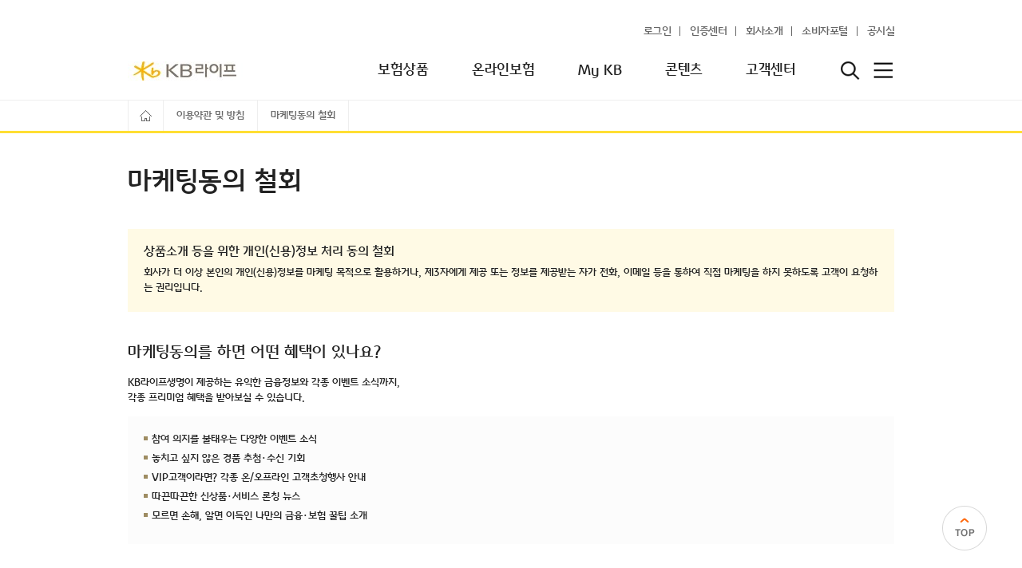

--- FILE ---
content_type: text/html;charset=UTF-8
request_url: https://www.kblife.co.kr/customer-center/cancellationOfMarketingConsent.do
body_size: 85702
content:



<!DOCTYPE html>
<html lang="ko">
<head>



























<!-- 



 -->





<title>마케팅동의 신청/철회 > 이용약관 및 방침 | KB라이프생명</title>
<meta http-equiv="Content-Type" content="text/html; charset=UTF-8">
<meta http-equiv="Cache-Control" content="no-cache, no-store, must-revalidate"/>
<meta http-equiv="Pragma" content="no-cache"/>
<meta http-equiv="Expires" content="0"/>
<meta http-equiv="X-UA-Compatible" content="IE=edge">

<meta property="og:title" content="마케팅동의 신청/철회 > 이용약관 및 방침 | KB라이프생명"/>
<meta property="og:description" content="KB라이프생명의 마케팅동의 및 철회 신청이 가능합니다. "/>
<meta property="og:type" content="website"/>
<meta property="og:image" content="/res/pc/img/com/kblife_logo_new.png"/>
<meta name="description" content="KB라이프생명의 마케팅동의 및 철회 신청이 가능합니다. "/>

<link href="/res/pc/css/default.css" rel="stylesheet">
<link href="/res/pc/css/default_online.css" rel="stylesheet">
<link href="/res/pc/css/re-common.css" rel="stylesheet" type="text/css">
<link href="/res/pc/css/index.css" rel="stylesheet" type="text/css">
<link href="/res/pc/css/cy-common.css" rel="stylesheet" type="text/css">
<link href="/res/pc/css/dpa-common.css" rel="stylesheet" type="text/css">
<!-- [common] 라이브러리 공통 처리-->
<script src="/res/ext-lib/jquery/jquery-3.5.1.min.js"> </script>
<script src="/res/ext-lib/swiper/js/swiper.min.js"></script>
<!-- [main] 스타프렌즈 애니메이션 용 라이브러리 적용 -->
<script src="/res/ext-lib/lottie/lottie.min.js"></script>
<!-- VestWeb Start -->
<script src="/res/pc/js/ui.common.js">
    agent.initDevice();
    var accessServer = "PROD";
</script>


    <script src="/vestweb/VestSubmit.do?v=1768815987369">

</script>
<!-- [common] ga4 Tag manager start-->

    <script async src="https://www.googletagmanager.com/gtag/js?id=G-9XMYJ3XQF2">
    </script>
    <script>
      window.dataLayer = window.dataLayer || [];
      function gtag() {
        dataLayer.push(arguments);
      }
      const pageInfo = {"page":{"pageTrack":"마케팅동의 신청/철회","hostType":"Web"},"userInfo":{"numOfProduct":0,"products":[],"interestProduct":[],"interestCategory":[]}}
    </script>
    
    <script>
    // HTML 태그제거
        var getConvertHtml = function (str) {
            if (str != null) {
                str = str.replace(/<(\/)?([a-zA-Z]*)(\s[a-zA-Z]*=[^>]*)?(\s)*(\/)?>/ig, "");
            }
            return str;
        };
        var head = (function () {
            // browser version
            var browser = 'Chrome';
            // [common] start IE 종료에 따른 다운로드 페이지 이동
            if (browser.substring(0, 2) === 'IE') {
                location.replace('/res/pc/html/info_finish.html');
            }
            // [common] end
            var loginYn = 'N';
            var customerType = '';
            var referUrl = this.getConvertHtml('');
            var returnUrl = '';
            var cyberDomain = 'https://www.kblife.co.kr';
            var smartDomain = 'https://m.kblife.co.kr';
            var directDomain = 'https://www.kblife.co.kr';
            var serverToDay = '2026-01-19';
            var baseDay = '20260119';
            var serverCurDate = '2026-01-19 18:46:27';
            var accessServer = 'PROD';
            var archiveDomain = '/api/archive';
            var pokCyberDomain = 'null';
            var base64Cust = '';
            var getBase64Cust = function () {
                return base64Cust === 'null' ? '' : base64Cust;
            }            
            var getBrowser = function () {
                return browser;
            };
    
            var getLoginYn = function () {
                return loginYn;
            }
    
            var getCustomerType = function () {
                return customerType;
            }
    
            var getReferUrl = function () {
                return referUrl;
            }
    
            var getReturnUrl = function () {
                return returnUrl;
            }
    
            var getCyberDomain = function () {
                return cyberDomain;
            }
    
            var getPokCyberDomain = function () {
                return pokCyberDomain;
            }
    
            var getSmartDomain = function () {
                return smartDomain;
            }
    
            var getDirectDomain = function () {
                return directDomain;
            }
    
            var getServerToDay = function () {
                return serverToDay;
            }
    
            var getServerCurDate = function () {
                return serverCurDate;
            }
    
            var getBaseDay = function () {
                return baseDay;
            }
    
            var getAccessServer = function () {
                return accessServer;
            }
    
            var getArchiveDomain = function () {
                return archiveDomain;
            }
    
            return {
                getBrowser: getBrowser
                , getLoginYn: getLoginYn
                , getCustomerType: getCustomerType
                , getReferUrl: getReferUrl
                , getReturnUrl: getReturnUrl
                , getCyberDomain: getCyberDomain
                , getSmartDomain: getSmartDomain
                , getDirectDomain: getDirectDomain
                , getServerToDay: getServerToDay
                , getServerCurDate: getServerCurDate
                , getBaseDay: getBaseDay
                , getAccessServer: getAccessServer
                , getArchiveDomain: getArchiveDomain
                , getPokCyberDomain: getPokCyberDomain
                , getBase64Cust: getBase64Cust
            }
        })();
    </script>
    <script src="/res/pc/js/core/solution/analytics/userTracker.js"></script>
    <!-- <script src="/res/pc/js/core/solution/analytics/gtm.js"></script> -->
    <!-- [common] ga4 Tag manager end-->
<!-- <script src="/res/pc/js/lib/jquery/jquery-2.2.3.min.js"></script> -->
<script src="/res/pc/js/application/styleCommon.js" ></script>
<script src="/res/pc/js/core/dialog/dialog.js"></script>
<script src="/res/pc/js/core/http/http.js"></script>
<script src="/res/pc/js/core/move/move.js"></script>

<script src="/res/pc/js/core/session/session.js"></script>
<script src="/res/pc/js/core/loading/loading.js"></script>
<script src="/res/pc/js/core/util/securityUtil.js"></script>

<script src="/res/pc/js/core/util/commonUtil.js"></script>
<script src="/res/pc/js/core/util/agentUtil.js"></script>
<script src="/res/pc/js/core/util/cookieUtil.js"></script>
<script src="/res/pc/js/pc.js"></script>

<!-- Ahnlab Safe Transaction -->
<script src="/res/3rd/ahnlab/astx2/astx2_custom.js"></script>
<script src="/res/3rd/ahnlab/astx2/astx2.min.js?r=19117"></script>
<script src="/res/3rd/ahnlab/astx2/astx2_jq.min.js?r=16926"></script>
<script src="/res/pc/js/common/cyberHomeBiz.js"></script>

<!--<script src="/res/3rd/ahnlab/astx2/astx2_custom.js"></script>-->
<!--<script src="/res/3rd/ahnlab/astx2/astx2_jq.min.js?r=13261"></script>-->
<!--<script src="/res/3rd/ahnlab/astx2/astx2.min.js?r=13284"></script>-->

<!-- 채팅상담 챗봇 -->
<script src="/res/pc/js/customer-common/chatBotLink.js"></script>
<script src="/res/insutok/js/chattingBtn.js"></script>

<!-- [common] 서버 모듈 공통 선언 -->
<script src="/res/pc/js/application/common/kb.common.js"></script>

<!-- 라온 시큐어 키패드 -->
<script src="/res/pc/js/common/raoncommon.js"></script>

<!-- 인증공통코드 -->
<script src="/res/ext-lib/common/certiCommon.js"></script>

<script type="application/ld+json">
    {
        "@context": "http://schema.org",
        "@type": "Organization",
        "name": "KB Life Insurance",
        "url": "https://www.kblife.co.kr",
        "sameAs": [
            "https://post.naver.com/my.nhn?memberNo=45648916",
            "https://www.facebook.com/KBlife.kr",
            "https://www.youtube.com/channel/UCrKJwnv6-psXk6AMDg5zX7A",
            "https://itunes.apple.com/kr/app/id511711198",
            "https://play.google.com/store/apps/details?id=kr.co.kbliSmart&hl=ko"
        ]
    }
</script>
<script>
    // 페이지 이동
    console.log("Move Page redirection !!!");
    console.log('CommonUtil.getAccessServer() :: PROD');
    console.log('request.getServerName :: customer-web.cprd.internal');
    console.log('request.getServerPort :: 443');
    // ready before load start
    // head js
    // Google Analytics
    var menuDepth1 = "";
    var menuDepth2 = "";
    var menuDepth3 = "";
    var menuDepthChk = "N";
    var setGaUserId = '';
    var setGaLoginYn = 'N';
    var digitalData = {
            pageInfo: '',
            productInfo: ''
    };
    // 초기 탭 데이터 발송
    // tracker.gaIntiTabSend("cancellationOfMarketingConsent");
    // ready before load end
    // ready
    $(function () {
        tracker.userInfo.userId = '' == '' ? undefined : '';	// 고객정보 세팅
        tracker.userInfo.clientId = '' == '' ? undefined : '';	// 고객정보 세팅
        
        tracker.userInfo.marketting = 'X';

        // dimentionTitle
        tracker.dimentionTitle = "마케팅동의 신청/철회";
        /**
         * GTM Load (Google Tag Manager) - Tobe google GA360 서비스로 사용됩니다.
         */
        // digitalData.pageInfo = {"page":{"pageTrack":"마케팅동의 신청/철회","hostType":"Web"},"userInfo":{"numOfProduct":0,"products":[],"interestProduct":[],"interestCategory":[]}};
        // ga 발송--%>
        tracker.gaSend("cancellationOfMarketingConsent");
        function addScript(url) {
            const head = document.getElementsByTagName('head')[0];
            const script = document.createElement('script');
            script.type = 'text/javascript';
            script.src = url
            $(head).prepend(script);
        }
        //페이지이동시 로그저장
        var currentPath = window.location.pathname.split("/");
        var programId = currentPath[currentPath.length - 1].split(".")[0];
        if(programId != "") {
            var paramCond = {
                'callName' : programId	// 화면명
            };

            http.ajax('/common/pageLog.do', paramCond, false).then(function(data) {
            });
        }
        addScript('/res/ext-lib/analytics/kbDmp.js');
    })

    // URL : m.kbli.co.kr or tm
    if (/^(http(s)?:\/\/)([a-z]*m)/.test(window.location.href)) {
        console.log("pc head -> m",window.location.href);
        // Mobile
        console.log("Mobile  !!!");
       if (!agent.isPc()) {
            console.log("pm or tm or m.kblife.co.kr - Mobile Web",location.href);
            //var hrefUrl = '/www/view/customer-common/mainTemplate.html#!/customer-common/CUCO10010T';
            var hrefUrl = 'https://m.kblife.co.kr/mobile-view/partnerForLifetimeHappiness.do';

            if (window.location.href.indexOf("?") != -1) {
                hrefUrl = hrefUrl + "?" + window.location.href.substring(window.location.href.indexOf('?') + 1);
                console.log("mobile web(?) : " + hrefUrl);
            }

            //hrefUrl = agent.addRedirectURL(hrefUrl);
            console.log("mobile web : " + hrefUrl);

            /** 2021.07.26 9820035 보호금융상품등록부 추가 */
            /** 2022.08.30 9821434 온라인금융교육,유용한 사이트 안내 추가 */
            /** 공시실(PC)의 경우 새창 PC웹화면으로 로딩하며 그외에는 redirection */
            if( location.href.indexOf("hiring") > -1 || location.href.indexOf("hiringNoticeList") > -1 || location.href.indexOf("listOfApplicationResultCheck") > -1    /* 채용 */
                || location.href.indexOf("guideToProductPublicNoticeOfficeProductPublicNotice") > -1		/* 공시실-상품공시실-상품공시안내 */
                || location.href.indexOf("productList") > -1												/* 공시실-상품공시실-상품목록 */
                || location.href.indexOf("appliedInterestRate") > -1										/* 공시실-상품공시실-적용이율 */
                || location.href.indexOf("participatingPolicyholderDividend") > -1							/* 공시실-상품공시실-계약자배당 */
                || location.href.indexOf("variableInsurancePublicNoticeOffice") > -1						/* 공시실-상품공시실-변액보험공시실 */
                || location.href.indexOf("valiableInsuranceNotification4") > -1								/* 공시실-상품공시실-변액보험공시실-변액보험수시공시상세 */
                || location.href.indexOf("elsInvestmentNotification") > -1									/* 공시실-상품공시실-변액보험공시실-ESL투자내역상세 */
                || location.href.indexOf("annuitySavingPublicNoticeOffice") > -1							/* 공시실-상품공시실-연금저출공시실 */
                || location.href.indexOf("assetLinkedProductPublicNoticeOffice") > -1						/* 공시실-상품공시실-자산연계상품공시실 */
                || location.href.indexOf("protectionFinancialProductRegistrationNote") > -1					/* 공시실-상품공시실-보호금융상품등록부 */
                || location.href.indexOf("loanInterest") > -1												/* 공시실-상품공시실-보험계약대출이율 */
                || location.href.indexOf("majorConflictCase") > -1											/* 공시실-상품공시실-주요분쟁사례 */
                || location.href.indexOf("guideToJobAndRiskGradeClassification") > -1						/* 공시실-상품공시실-직업 및 위험등급 분류표 안내 */
                || location.href.indexOf("retirementPensionPublicNoticeOffice") > -1						/* 공시실-상품공시실-퇴직연금공시실 */
                || location.href.indexOf("foreignCurrencyInsurancePublicNoticeOffice") > -1					/* 공시실-상품공시실-외화보험공시실 */
                || location.href.indexOf("insurancePricePublicNoticeOffice") > -1							/* 공시실-보험가격공시실 */
                || location.href.indexOf("bankasurancePublicNoticeOffice") > -1								/* 공시실-방카슈랑스공시실 */
                || location.href.indexOf("purchaseBiddingPublicNoticeOffice") > -1							/* 공시실-구매입찰공시실 */
                || location.href.indexOf("detailInquiryForPurchaseBiddingPublicNoticeOffice") > -1			/* 공시실-구매입찰공시실 상세 */
                || location.href.indexOf("managementPublicNoticeOffice") > -1								/* 공시실-경영공시실 */
                || location.href.indexOf("stewardshipCode") > -1											/* 공시실-스튜어드십코드 */
                || location.href.indexOf("trustmentList") > -1											    /* 공시실-업무위탁 */
                || location.href.indexOf("listOfFinancialConsumerProtectionInformation") > -1				/* 소비자포털-유익한고객정보보호-금융소비자보호정보 */
                || location.href.indexOf("detailInquiryForFinancialConsumerProtectionInformation") > -1		/* 소비자포털-유익한고객정보보호-금융소비자보호정보상세 */
                || location.href.indexOf("consiliateInsuranceDisputeCaseList") > -1							/* 소비자포털-유익한고객정보보호-보험분쟁조정사례 */
                || location.href.indexOf("consiliateInsuranceDisputeCaseDetail") > -1					    /* 소비자포털-유익한고객정보보호-보험분쟁조정사례 상세 */
                || location.href.indexOf("insuranceDisputeCaseList") > -1									/* 소비자포털-유익한고객정보보호-보험분쟁판례 */
                || location.href.indexOf("insuranceDisputeCaseDetail") > -1									/* 소비자포털-유익한고객정보보호-보험분쟁판례 상세 */
                || location.href.indexOf("usefulSiteInformation") > -1									    /* 소비자포털-유익한고객정보보호-유용한 사이트 안내 */
                || location.href.indexOf("financialConsumerProtectionActList") > -1						    /* 소비자포털-유익한금융생활정보-금융소비자보호법 */
                || location.href.indexOf("onlineFinanceEducation") > -1									    /* 소비자포털-유익한고객정보보호-온라인금융교육 */
                || location.href.indexOf("financialCustomerProtectionCharter") > -1							/* 소비자포털-금융소비자보호체계-금융소비자보호헌장 */
                || location.href.indexOf("internalRuleInProductDevelopment") > -1							/* 소비자포털-금융소비자보호체계-상품개발 내부준칙 */
                || location.href.indexOf("internalRuleInProductSale") > -1									/* 소비자포털-금융소비자보호체계-상품판매 내부준칙 */
                || location.href.indexOf("financialCustomerProtectionOrganization") > -1					/* 소비자포털-금융소비자보호체계-금융소비자보호조직도 */
                || location.href.indexOf("financialCustomerProtectionCommittee") > -1						/* 소비자포털-금융소비자보호체계-금융소비자보호내부통제위원회 */
                || location.href.indexOf("codeOfConductToPreventCivilComplaint") > -1						/* 소비자포털-금융소비자보호체계-민원예방행동수칙 */
                || location.href.indexOf("listOfFinancialConsumerVoice") > -1								/* 소비자포털-금융소비자보호체계-금융소비자의소리 */
                || location.href.indexOf("detailInquiryForFinancialConsumerVoice") > -1						/* 소비자포털-금융소비자보호체계-금융소비자의소리 상세 */
                || location.href.indexOf("CUCO60230M") > -1													/* 소비자포털-금융소비자보호체계-금융소비자보호전략 */
                || location.href.indexOf("financialCustomerProtectionRegulation") > -1						/* 소비자포털-금융소비자보호체계-금융소비자보호규정 */
                || location.href.indexOf("noticeInPublicNumberOfAppeal") > -1								/* 소비자포털-소비자보호 공시-분기별민원건수 */
                || location.href.indexOf("evaluateFinancialCustomerProtectionStatus") > -1					/* 소비자포털-소비자보호 공시-금융소비자보호실태평가 */
                || location.href.indexOf("goodCasesOfFinancialConsumerProtection") > -1						/* 소비자포털-소비자보호 공시-금융소비자보호우수사례 */
                || location.href.indexOf("registerCounselling") > -1										/* 소비자포털 - 일반, 칭찬, 불만 등록 */
                || location.href.indexOf("counsellingRegistrationResult") > -1								/* 소비자포털 - 일반, 칭찬, 불만 등록 완료 */
                || location.href.indexOf("creditInfoCollectionGuide_Customerproposal") > -1					/* 소비자포털 - 고객제안 */
                || location.href.indexOf("consumerPortalCounselCustomer") > -1								/* 소비자포털 고객상담 내역 */
                || location.href.indexOf("customerCounsellingForGeneralAppraisalHiring") > -1				/* 소비자포털 고객상담 내역 상세 */
                || location.href.indexOf("creditInfoCollectionGuide_Customerproposal2") > -1				/* 고객제안 등록 1*/
                || location.href.indexOf("creditInfoCollectionGuide_Customerproposal3") > -1				/* 고객제안 등록 2*/
                || location.href.indexOf("faq") > -1                                                        /* 소비자포털 고객상담 중간에 검색시 자주붇는질문(FAQ) */
                || location.href.indexOf("financialConsumerProtectionActDetail") > -1                       /* 소비자포털 금융소비자보호법 */
                || location.href.indexOf("prustarPanelList") > -1                                           /* 소비자포털 스타지기 */
                || location.href.indexOf("goodCasesOfFinancialConsumerProtection") > -1                     /* 소비자포털 우수사례 */
                || location.href.indexOf("insuranceLoanInterestGuide") > -1                                 /* 공시실 - 보험계약대출이율-일반상품대출이율현황-상세 */
                || location.href.indexOf("valiableInsuranceNotification9") > -1                             /* 공시실 - 변액보험공시-자산운용보고서-상세 */
                || location.href.indexOf("valiableInsuranceNotification101") > -1                           /* 공시실 - 변액보험공시-위험지표-상세 */
            ) {
                console.log("공시실이나 채용 페이지");
            } else if(location.href.indexOf("/starlibrary/") > -1) {
                console.log("스타라이브러리",location.href);
                hrefUrl = 'https://m.kblife.co.kr/mobile-view/starlibrary/main.do';
                if (window.location.href.indexOf("?") != -1) {
                    hrefUrl = hrefUrl + "?" + window.location.href.substring(window.location.href.indexOf('?') + 1);
                    console.log("mobile web(?) starLibrary : " + hrefUrl);
                }
            } else {
                //공시실, 채용 페이지가 아니면 모바일웹 화면 리다이렉트
                const safeUrl = safeFilterUrl(hrefUrl);
                location.href = safeUrl;
            }

            // PC
        } else if (agent.isPc()) {
            console.log("twww(local) or www.kblife.co.kr - isPc");
            var hrefUrl = 'https://www.kblife.co.kr/customer-common/home.do';

            if (window.location.href.indexOf("?") != -1) {
                hrefUrl = hrefUrl + "?" + window.location.href.substring(window.location.href.indexOf('?') + 1);
            }

            //hrefUrl = agent.addRedirectURL(hrefUrl);
            const safeUrl = safeFilterUrl(hrefUrl);
            location.href = safeUrl;
        }
    }

    // URL : www.kblife.co.kr or twww
    if (/^(http(s)?:\/\/)([a-z]*www)/.test(window.location.href)) {
        // Mobile Web
        console.log("pc head -> www",window.location.href);
        // 스타라이브러리 화면제어 예외처리 추가
        if(/^(http(s)?:\/\/)([a-z]*www\.kblife\.co\.kr\/mobile-view\/starLibrary\/)/.test(window.location.href)) {
            console.log("pm or tm or m.kblife.co.kr - Star Library Web");

        } else if (!agent.isPc() && !agent.isApp()) {
            console.log("twww or www.kblife.co.kr - Mobile Web");
            // Product Page
            if (/^(http(s)?:\/\/)([a-z]*www\.kblife\.co\.kr\/insurance-product\/productDetail)/.test(window.location.href) && !(window.location.search === "")) {
                console.log("www.kblife.co.kr - Mobile - Product Page");
                //var hrefUrl = 'https://m.kblife.co.kr/www/view/customer-common/mainTemplate.html#!/insurance-product/ISPD11000M';
                var hrefUrl = 'https://m.kblife.co.kr/customer-common/home.do';

                if (window.location.href.indexOf("?") != -1) {
                    hrefUrl = hrefUrl + "?" + window.location.href.substring(window.location.href.indexOf('?') + 1);
                }

                hrefUrl = agent.addRedirectURL(hrefUrl);
                location.href = safeFilterUrl(hrefUrl);
                // Counsel Page
            } else if (/^(http(s)?:\/\/)([a-z]*www\.kblife\.co\.kr\/customer-center\/registerCounselling)/.test(window.location.href)) {
                console.log("www.kblife.co.kr - Mobile - Counsel Page");
                //var hrefUrl = 'https://m.kblife.co.kr/www/view/customer-common/mainTemplate.html#!/customer-center/rightToAskInterestReduction';
                var hrefUrl = 'https://m.kblife.co.kr/customer-center/rightToAskInterestReduction.do';

                if (window.location.href.indexOf("?") != -1) {
                    hrefUrl = hrefUrl + "?" + window.location.href.substring(window.location.href.indexOf('?') + 1);
                }

                //hrefUrl = agent.addRedirectURL(hrefUrl);
                location.href = safeFilterUrl(hrefUrl);

            } else if (/^(http(s)?:\/\/)([a-z]*www\.kblife\.co\.kr\/customer-center\/benefitClaimMethod)/.test(window.location.href)) {
                var hrefUrl = 'https://m.kblife.co.kr/www/view/customer-common/mainTemplate.html#!/customer-center/CUCT10180M';

                //hrefUrl = agent.addRedirectURL(hrefUrl);
                location.href = safeFilterUrl(hrefUrl);

            } else if (/^(http(s)?:\/\/)([a-z]*www\.kblife\.co\.kr\/insurance-product\/searchProduct02)/.test(window.location.href)) {
                var hrefUrl = 'https://m.kblife.co.kr/www/view/customer-common/mainTemplate.html#!/insurance-product/searchProduct02';

                //hrefUrl = agent.addRedirectURL(hrefUrl);
                location.href = safeFilterUrl(hrefUrl);

            } else if (/^(http(s)?:\/\/)([a-z]*www\.kblife\.co\.kr\/customer-common\/kblife)/.test(window.location.href)) {
                var hrefUrl = 'https://m.kblife.co.kr/www/view/customer-common/mainTemplate.html#!/assurance-analysis/ASAS30000M';

                //hrefUrl = agent.addRedirectURL(hrefUrl);
                location.href = safeFilterUrl(hrefUrl);

                // General Page
            } else {
                console.log("www.kblife.co.kr - Mobile - General Page");
                //var hrefUrl = 'https://m.kblife.co.kr/www/view/customer-common/mainTemplate.html#!/customer-common/CUCO10010T';
                var hrefUrl = 'https://m.kblife.co.kr/customer-common/home.do';

                console.log(window.location.href);

                if (window.location.href.indexOf("?") != -1) {

                    hrefUrl = hrefUrl + "?" + window.location.href.substring(window.location.href.indexOf('?') + 1);
                }

                //hrefUrl = agent.addRedirectURL(hrefUrl);

                //일반 설문조사 도메인으로 접속시 예외
                if (window.location.pathname.indexOf("/customerServey") > -1) {

                } else {
                    location.href = safeFilterUrl(hrefUrl);
                }
            }
        } else {
            console.log("twww or www.kblife.co.kr - PC");
        }
    }

    // Session Check;
    session.getSession('N');

    // 중복체크
    session.duplicateLoginChk();

    // ASTx 실행
    if (/\/SEC\//.test(window.location.href)) {
        security.init();
    }

    // if (window.history.replaceState) {
    //     window.onpopstate = function(event) {
    //         if(event) {
    //             //history.go(0);
    //             alert("location:" + docuemnt.location + ", state:" + event.state);
    //         }
    //     }
    // }


    //채팅상담 챗봇 postMessage에 대한 리스너
    window.addEventListener('message',function(event){
      if(event.data.type === 'login_back'){
          location.href=safeFilterUrl("https://"+location.hostname+"/customer-common/login.do?btnLoginBack=login_back");
      }
    });
</script>


<!-- Google tag (gtag.js) -->
<!-- <script async src="https://www.googletagmanager.com/gtag/js?id=AW-10966936616"></script>
<script>
  window.dataLayer = window.dataLayer || [];
  function gtag(){dataLayer.push(arguments);}
  gtag('js', new Date());

  gtag('config', 'AW-10966936616');
</script> -->

<!-- Kakao tag  -->
<script type="text/javascript" charset="UTF-8" src="//t1.daumcdn.net/kas/static/kp.js"></script>
<script type="text/javascript">
      kakaoPixel('7380488690011423282').pageView('KBlife_2023');
</script>

<!--모비온 Enliple Tracker Start -->
<script type="text/javascript">
(function(a,g,e,n,t){a.enp=a.enp||function(){(a.enp.q=a.enp.q||[]).push(arguments)};n=g.createElement(e);n.async=!0;n.defer=!0;n.src="https://cdn.megadata.co.kr/dist/prod/enp_tracker_self_hosted.min.js";t=g.getElementsByTagName(e)[0];t.parentNode.insertBefore(n,t)})(window,document,"script");
enp('create', 'common', 'kblife', { device: 'W' });
enp('send', 'common', 'kblife');
</script>
<!-- Enliple Tracker End -->

</head>
<body id="body">
    <div class="wrap">

        <!-- header include st -->
        













<input type="hidden" id="strBasDate" value=""/>
<input type="hidden" id="nowUrl" value="cancellationOfMarketingConsent"/>
<input type="hidden" id="st0code" value="100000"/>
<input type="hidden" id="st1" value="이용약관 및 방침"/>
<input type="hidden" id="st2" value="이용약관 및 방침"/>
<input type="hidden" id="st3" value="마케팅동의 철회"/>
<input type="hidden" id="smartNotice" name="smartNotice" value=""/>

<script src="/res/pc/js/extention.js"></script>




<script type="text/javascript">

// 세션 연장 팝업 관련 로직
var iSecond;
var timerchecker = null;

initTimer = function() {
	if (iSecond > 0) {
		iSecond--;
		$('.tttt').text(iSecond);
		if(iSecond == 60) {
			dialog.openPop('systemNotice')
			.then(function(rst){
				if(rst.result) {	// 로그인 연장
				    http.ajax('/log/loginExtension.do', {}).then(function(result){
				        clearTimeout(timerchecker);
                        fncClearTime();
                        initTimer();
				    });
				}
			});
			timerchecker = setTimeout(initTimer, 1000);
		} else {
			timerchecker = setTimeout(initTimer, 1000);
		}
	} else {
		http.ajax('/log/logout.do', {})
		.then(function(result){
			if(result.success) {
				userInfo = {};	// 초기화
			}
			move.go('/customer-common/autoLogout.do');

			setTimeout(function(){
				clearTimeout(timerchecker);
			},1000);

		});

		return;
	}
}

function fncClearTime() {
	
}



// 연장버튼 누를시 fnClearTime 호출

  var menuList = [];
  ''
    var menuJson = {};
    menuJson.menuId = '502011';
    menuJson.timeYn = 'N';
    menuJson.timeSt = '';
    menuJson.timeEd = '';
    menuJson.htimeYn = 'N';
    menuJson.htimeSt = '';
    menuJson.htimeEd = '';
    menuJson.useYn = 'N';
    // new added attributes for menu access-control
    menuJson.logiAutrYn = 'Y';
    menuJson.chnlSprtCd = '9';
    menuJson.menuAccMembTpCd = '04';
    menuJson.prcmLnkUrl = '/customer-common/registerEtransferPassword.do';
    menuJson.mobLnkUrl = '/mobile-view/registerEtransferPassword.do';

    menuList.push(menuJson);
  ''
    var menuJson = {};
    menuJson.menuId = '502021';
    menuJson.timeYn = 'N';
    menuJson.timeSt = '';
    menuJson.timeEd = '';
    menuJson.htimeYn = 'N';
    menuJson.htimeSt = '';
    menuJson.htimeEd = '';
    menuJson.useYn = 'N';
    // new added attributes for menu access-control
    menuJson.logiAutrYn = 'Y';
    menuJson.chnlSprtCd = '9';
    menuJson.menuAccMembTpCd = '04';
    menuJson.prcmLnkUrl = '/customer-common/updateEtransferPassword.do';
    menuJson.mobLnkUrl = '/mobile-view/updateEtransferPassword.do';

    menuList.push(menuJson);
  ''
    var menuJson = {};
    menuJson.menuId = '502031';
    menuJson.timeYn = 'N';
    menuJson.timeSt = '';
    menuJson.timeEd = '';
    menuJson.htimeYn = 'N';
    menuJson.htimeSt = '';
    menuJson.htimeEd = '';
    menuJson.useYn = 'N';
    // new added attributes for menu access-control
    menuJson.logiAutrYn = 'Y';
    menuJson.chnlSprtCd = '9';
    menuJson.menuAccMembTpCd = '04';
    menuJson.prcmLnkUrl = '/customer-common/reissueEtransferPassword.do';
    menuJson.mobLnkUrl = '/mobile-view/reissueEtransferPassword.do';

    menuList.push(menuJson);
  ''
    var menuJson = {};
    menuJson.menuId = '102131';
    menuJson.timeYn = 'N';
    menuJson.timeSt = '';
    menuJson.timeEd = '';
    menuJson.htimeYn = 'N';
    menuJson.htimeSt = '';
    menuJson.htimeEd = '';
    menuJson.useYn = 'Y';
    // new added attributes for menu access-control
    menuJson.logiAutrYn = 'Y';
    menuJson.chnlSprtCd = '9';
    menuJson.menuAccMembTpCd = '02';
    menuJson.prcmLnkUrl = '/customer-common/mypage.do';
    menuJson.mobLnkUrl = '/mobile-view/mypage.do';

    menuList.push(menuJson);
  ''
    var menuJson = {};
    menuJson.menuId = '102132';
    menuJson.timeYn = 'N';
    menuJson.timeSt = '';
    menuJson.timeEd = '';
    menuJson.htimeYn = 'N';
    menuJson.htimeSt = '';
    menuJson.htimeEd = '';
    menuJson.useYn = 'Y';
    // new added attributes for menu access-control
    menuJson.logiAutrYn = 'Y';
    menuJson.chnlSprtCd = '2';
    menuJson.menuAccMembTpCd = '02';
    menuJson.prcmLnkUrl = '-';
    menuJson.mobLnkUrl = '/mobile-view/myActivity.do';

    menuList.push(menuJson);
  ''
    var menuJson = {};
    menuJson.menuId = '102133';
    menuJson.timeYn = 'N';
    menuJson.timeSt = '';
    menuJson.timeEd = '';
    menuJson.htimeYn = 'N';
    menuJson.htimeSt = '';
    menuJson.htimeEd = '';
    menuJson.useYn = 'N';
    // new added attributes for menu access-control
    menuJson.logiAutrYn = 'Y';
    menuJson.chnlSprtCd = '9';
    menuJson.menuAccMembTpCd = '02';
    menuJson.prcmLnkUrl = '/customer-common/myInterestProduct.do';
    menuJson.mobLnkUrl = '/mobile-view/myInterestProduct.do';

    menuList.push(menuJson);
  ''
    var menuJson = {};
    menuJson.menuId = '102134';
    menuJson.timeYn = 'N';
    menuJson.timeSt = '';
    menuJson.timeEd = '';
    menuJson.htimeYn = 'N';
    menuJson.htimeSt = '';
    menuJson.htimeEd = '';
    menuJson.useYn = 'N';
    // new added attributes for menu access-control
    menuJson.logiAutrYn = 'Y';
    menuJson.chnlSprtCd = '9';
    menuJson.menuAccMembTpCd = '02';
    menuJson.prcmLnkUrl = '/customer-common/myPremiumCalculation.do';
    menuJson.mobLnkUrl = '/mobile-view/myPremiumCalculation.do';

    menuList.push(menuJson);
  ''
    var menuJson = {};
    menuJson.menuId = '102014';
    menuJson.timeYn = 'N';
    menuJson.timeSt = '';
    menuJson.timeEd = '';
    menuJson.htimeYn = 'N';
    menuJson.htimeSt = '';
    menuJson.htimeEd = '';
    menuJson.useYn = 'Y';
    // new added attributes for menu access-control
    menuJson.logiAutrYn = 'Y';
    menuJson.chnlSprtCd = '9';
    menuJson.menuAccMembTpCd = '01';
    menuJson.prcmLnkUrl = '/insurance-contract/inquireElecApplPolicyPaper.do';
    menuJson.mobLnkUrl = '/mobile-view/inquireElecApplPolicyPaper.do';

    menuList.push(menuJson);
  ''
    var menuJson = {};
    menuJson.menuId = '106110';
    menuJson.timeYn = 'N';
    menuJson.timeSt = '';
    menuJson.timeEd = '';
    menuJson.htimeYn = 'N';
    menuJson.htimeSt = '';
    menuJson.htimeEd = '';
    menuJson.useYn = 'N';
    // new added attributes for menu access-control
    menuJson.logiAutrYn = 'N';
    menuJson.chnlSprtCd = '9';
    menuJson.menuAccMembTpCd = '01';
    menuJson.prcmLnkUrl = '/insurance-product/onlineProduct.do';
    menuJson.mobLnkUrl = '/mobile-view/online-product-list.do';

    menuList.push(menuJson);
  ''
    var menuJson = {};
    menuJson.menuId = '102064';
    menuJson.timeYn = 'Y';
    menuJson.timeSt = '0800';
    menuJson.timeEd = '2200';
    menuJson.htimeYn = 'Y';
    menuJson.htimeSt = '0000';
    menuJson.htimeEd = '0000';
    menuJson.useYn = 'Y';
    // new added attributes for menu access-control
    menuJson.logiAutrYn = 'Y';
    menuJson.chnlSprtCd = '9';
    menuJson.menuAccMembTpCd = '04';
    menuJson.prcmLnkUrl = '/insurance-contract/annuityStartRequest.do';
    menuJson.mobLnkUrl = '/mobile-view/annuityStartProduct.do';

    menuList.push(menuJson);
  ''
    var menuJson = {};
    menuJson.menuId = '106210';
    menuJson.timeYn = 'N';
    menuJson.timeSt = '';
    menuJson.timeEd = '';
    menuJson.htimeYn = 'N';
    menuJson.htimeSt = '';
    menuJson.htimeEd = '';
    menuJson.useYn = 'Y';
    // new added attributes for menu access-control
    menuJson.logiAutrYn = 'N';
    menuJson.chnlSprtCd = '1';
    menuJson.menuAccMembTpCd = '01';
    menuJson.prcmLnkUrl = '/customer-common/signupProcessInformation.do';
    menuJson.mobLnkUrl = '';

    menuList.push(menuJson);
  ''
    var menuJson = {};
    menuJson.menuId = '102126';
    menuJson.timeYn = 'N';
    menuJson.timeSt = '';
    menuJson.timeEd = '';
    menuJson.htimeYn = 'N';
    menuJson.htimeSt = '';
    menuJson.htimeEd = '';
    menuJson.useYn = 'N';
    // new added attributes for menu access-control
    menuJson.logiAutrYn = 'Y';
    menuJson.chnlSprtCd = '1';
    menuJson.menuAccMembTpCd = '04';
    menuJson.prcmLnkUrl = '/customer-information/agreeProvidingInformationInsertInformationUpdated.do';
    menuJson.mobLnkUrl = '';

    menuList.push(menuJson);
  ''
    var menuJson = {};
    menuJson.menuId = '101083';
    menuJson.timeYn = 'N';
    menuJson.timeSt = '';
    menuJson.timeEd = '';
    menuJson.htimeYn = 'N';
    menuJson.htimeSt = '';
    menuJson.htimeEd = '';
    menuJson.useYn = 'N';
    // new added attributes for menu access-control
    menuJson.logiAutrYn = 'Y';
    menuJson.chnlSprtCd = '9';
    menuJson.menuAccMembTpCd = '01';
    menuJson.prcmLnkUrl = '/customer-information/additionJudgementDocumentRegistration.do';
    menuJson.mobLnkUrl = '/mobile-view/additionJudgementDocumentRegistration.do';

    menuList.push(menuJson);
  ''
    var menuJson = {};
    menuJson.menuId = '104031';
    menuJson.timeYn = 'N';
    menuJson.timeSt = '';
    menuJson.timeEd = '';
    menuJson.htimeYn = 'N';
    menuJson.htimeSt = '';
    menuJson.htimeEd = '';
    menuJson.useYn = 'Y';
    // new added attributes for menu access-control
    menuJson.logiAutrYn = 'N';
    menuJson.chnlSprtCd = '9';
    menuJson.menuAccMembTpCd = '01';
    menuJson.prcmLnkUrl = '/customer-center/paymentRequest.do';
    menuJson.mobLnkUrl = '/mobile-view/paymentRequest.do';

    menuList.push(menuJson);
  ''
    var menuJson = {};
    menuJson.menuId = '104011';
    menuJson.timeYn = 'N';
    menuJson.timeSt = '';
    menuJson.timeEd = '';
    menuJson.htimeYn = 'N';
    menuJson.htimeSt = '';
    menuJson.htimeEd = '';
    menuJson.useYn = 'Y';
    // new added attributes for menu access-control
    menuJson.logiAutrYn = 'N';
    menuJson.chnlSprtCd = '1';
    menuJson.menuAccMembTpCd = '01';
    menuJson.prcmLnkUrl = '/customer-center/benefitClaimMethod.do';
    menuJson.mobLnkUrl = '-';

    menuList.push(menuJson);
  ''
    var menuJson = {};
    menuJson.menuId = '104012';
    menuJson.timeYn = 'N';
    menuJson.timeSt = '';
    menuJson.timeEd = '';
    menuJson.htimeYn = 'N';
    menuJson.htimeSt = '';
    menuJson.htimeEd = '';
    menuJson.useYn = 'Y';
    // new added attributes for menu access-control
    menuJson.logiAutrYn = 'N';
    menuJson.chnlSprtCd = '1';
    menuJson.menuAccMembTpCd = '01';
    menuJson.prcmLnkUrl = '/customer-center/informRequiredDocument.do';
    menuJson.mobLnkUrl = '-';

    menuList.push(menuJson);
  ''
    var menuJson = {};
    menuJson.menuId = '104013';
    menuJson.timeYn = 'N';
    menuJson.timeSt = '';
    menuJson.timeEd = '';
    menuJson.htimeYn = 'N';
    menuJson.htimeSt = '';
    menuJson.htimeEd = '';
    menuJson.useYn = 'Y';
    // new added attributes for menu access-control
    menuJson.logiAutrYn = 'N';
    menuJson.chnlSprtCd = '1';
    menuJson.menuAccMembTpCd = '01';
    menuJson.prcmLnkUrl = '/customer-center/requiredDocumentFormat.do';
    menuJson.mobLnkUrl = '-';

    menuList.push(menuJson);
  ''
    var menuJson = {};
    menuJson.menuId = '104033';
    menuJson.timeYn = 'N';
    menuJson.timeSt = '';
    menuJson.timeEd = '';
    menuJson.htimeYn = 'N';
    menuJson.htimeSt = '';
    menuJson.htimeEd = '';
    menuJson.useYn = 'Y';
    // new added attributes for menu access-control
    menuJson.logiAutrYn = 'N';
    menuJson.chnlSprtCd = '2';
    menuJson.menuAccMembTpCd = '01';
    menuJson.prcmLnkUrl = '-';
    menuJson.mobLnkUrl = '/mobile-view/guideToClaimDocument.do';

    menuList.push(menuJson);
  ''
    var menuJson = {};
    menuJson.menuId = '104032';
    menuJson.timeYn = 'N';
    menuJson.timeSt = '';
    menuJson.timeEd = '';
    menuJson.htimeYn = 'N';
    menuJson.htimeSt = '';
    menuJson.htimeEd = '';
    menuJson.useYn = 'Y';
    // new added attributes for menu access-control
    menuJson.logiAutrYn = 'N';
    menuJson.chnlSprtCd = '9';
    menuJson.menuAccMembTpCd = '01';
    menuJson.prcmLnkUrl = '/customer-center/requestContractUpdate.do';
    menuJson.mobLnkUrl = '/mobile-view/contractUpdateAndEtcRequest.do';

    menuList.push(menuJson);
  ''
    var menuJson = {};
    menuJson.menuId = '104041';
    menuJson.timeYn = 'N';
    menuJson.timeSt = '';
    menuJson.timeEd = '';
    menuJson.htimeYn = 'N';
    menuJson.htimeSt = '';
    menuJson.htimeEd = '';
    menuJson.useYn = 'Y';
    // new added attributes for menu access-control
    menuJson.logiAutrYn = 'N';
    menuJson.chnlSprtCd = '1';
    menuJson.menuAccMembTpCd = '01';
    menuJson.prcmLnkUrl = '/customer-center/myStarclubInCustomerCenter.do';
    menuJson.mobLnkUrl = '';

    menuList.push(menuJson);
  ''
    var menuJson = {};
    menuJson.menuId = '104042';
    menuJson.timeYn = 'N';
    menuJson.timeSt = '';
    menuJson.timeEd = '';
    menuJson.htimeYn = 'N';
    menuJson.htimeSt = '';
    menuJson.htimeEd = '';
    menuJson.useYn = 'N';
    // new added attributes for menu access-control
    menuJson.logiAutrYn = 'N';
    menuJson.chnlSprtCd = '1';
    menuJson.menuAccMembTpCd = '01';
    menuJson.prcmLnkUrl = '/customer-center/mystarclubPreferentialService.do';
    menuJson.mobLnkUrl = '';

    menuList.push(menuJson);
  ''
    var menuJson = {};
    menuJson.menuId = '104043';
    menuJson.timeYn = 'N';
    menuJson.timeSt = '';
    menuJson.timeEd = '';
    menuJson.htimeYn = 'N';
    menuJson.htimeSt = '';
    menuJson.htimeEd = '';
    menuJson.useYn = 'N';
    // new added attributes for menu access-control
    menuJson.logiAutrYn = 'Y';
    menuJson.chnlSprtCd = '1';
    menuJson.menuAccMembTpCd = '04';
    menuJson.prcmLnkUrl = '/customer-center/kbstarclubInquireSelectionRecords.do';
    menuJson.mobLnkUrl = '';

    menuList.push(menuJson);
  ''
    var menuJson = {};
    menuJson.menuId = '104044';
    menuJson.timeYn = 'N';
    menuJson.timeSt = '';
    menuJson.timeEd = '';
    menuJson.htimeYn = 'N';
    menuJson.htimeSt = '';
    menuJson.htimeEd = '';
    menuJson.useYn = 'N';
    // new added attributes for menu access-control
    menuJson.logiAutrYn = 'N';
    menuJson.chnlSprtCd = '1';
    menuJson.menuAccMembTpCd = '01';
    menuJson.prcmLnkUrl = '/customer-center/kbstarclubKbstardreamService.do';
    menuJson.mobLnkUrl = '';

    menuList.push(menuJson);
  ''
    var menuJson = {};
    menuJson.menuId = '104061';
    menuJson.timeYn = 'N';
    menuJson.timeSt = '';
    menuJson.timeEd = '';
    menuJson.htimeYn = 'N';
    menuJson.htimeSt = '';
    menuJson.htimeEd = '';
    menuJson.useYn = 'Y';
    // new added attributes for menu access-control
    menuJson.logiAutrYn = 'N';
    menuJson.chnlSprtCd = '9';
    menuJson.menuAccMembTpCd = '01';
    menuJson.prcmLnkUrl = '/customer-center/faq.do';
    menuJson.mobLnkUrl = '/mobile-view/faq.do';

    menuList.push(menuJson);
  ''
    var menuJson = {};
    menuJson.menuId = '104062';
    menuJson.timeYn = 'N';
    menuJson.timeSt = '';
    menuJson.timeEd = '';
    menuJson.htimeYn = 'N';
    menuJson.htimeSt = '';
    menuJson.htimeEd = '';
    menuJson.useYn = 'Y';
    // new added attributes for menu access-control
    menuJson.logiAutrYn = 'N';
    menuJson.chnlSprtCd = '9';
    menuJson.menuAccMembTpCd = '01';
    menuJson.prcmLnkUrl = '/customer-center/registerCounselling.do?cstType=1&contentsCd=01';
    menuJson.mobLnkUrl = '/mobile-view/registerCounselling.do?contentsCd=01';

    menuList.push(menuJson);
  ''
    var menuJson = {};
    menuJson.menuId = '104121';
    menuJson.timeYn = 'N';
    menuJson.timeSt = '';
    menuJson.timeEd = '';
    menuJson.htimeYn = 'N';
    menuJson.htimeSt = '';
    menuJson.htimeEd = '';
    menuJson.useYn = 'Y';
    // new added attributes for menu access-control
    menuJson.logiAutrYn = 'N';
    menuJson.chnlSprtCd = '9';
    menuJson.menuAccMembTpCd = '01';
    menuJson.prcmLnkUrl = '/customer-center/creditInfoCollectionGuide_Customerproposal.do';
    menuJson.mobLnkUrl = '/mobile-view/creditInfoCollectionGuide_Customerproposal.do?tabidx=0';

    menuList.push(menuJson);
  ''
    var menuJson = {};
    menuJson.menuId = '104051';
    menuJson.timeYn = 'N';
    menuJson.timeSt = '';
    menuJson.timeEd = '';
    menuJson.htimeYn = 'N';
    menuJson.htimeSt = '';
    menuJson.htimeEd = '';
    menuJson.useYn = 'N';
    // new added attributes for menu access-control
    menuJson.logiAutrYn = 'N';
    menuJson.chnlSprtCd = '9';
    menuJson.menuAccMembTpCd = '01';
    menuJson.prcmLnkUrl = '/customer-center/serviceHoursInformation.do';
    menuJson.mobLnkUrl = '/mobile-view/serviceHoursInformation.do';

    menuList.push(menuJson);
  ''
    var menuJson = {};
    menuJson.menuId = '104052';
    menuJson.timeYn = 'N';
    menuJson.timeSt = '';
    menuJson.timeEd = '';
    menuJson.htimeYn = 'N';
    menuJson.htimeSt = '';
    menuJson.htimeEd = '';
    menuJson.useYn = 'N';
    // new added attributes for menu access-control
    menuJson.logiAutrYn = 'N';
    menuJson.chnlSprtCd = '9';
    menuJson.menuAccMembTpCd = '01';
    menuJson.prcmLnkUrl = '/customer-center/limitOfUseAndEtransferCondition.do';
    menuJson.mobLnkUrl = '/mobile-view/limitOfUseAndEtransferCondition.do';

    menuList.push(menuJson);
  ''
    var menuJson = {};
    menuJson.menuId = '104053';
    menuJson.timeYn = 'N';
    menuJson.timeSt = '';
    menuJson.timeEd = '';
    menuJson.htimeYn = 'N';
    menuJson.htimeSt = '';
    menuJson.htimeEd = '';
    menuJson.useYn = 'Y';
    // new added attributes for menu access-control
    menuJson.logiAutrYn = 'N';
    menuJson.chnlSprtCd = '1';
    menuJson.menuAccMembTpCd = '01';
    menuJson.prcmLnkUrl = '/customer-center/guideToMykblifeMobile.do';
    menuJson.mobLnkUrl = '';

    menuList.push(menuJson);
  ''
    var menuJson = {};
    menuJson.menuId = '104054';
    menuJson.timeYn = 'N';
    menuJson.timeSt = '';
    menuJson.timeEd = '';
    menuJson.htimeYn = 'N';
    menuJson.htimeSt = '';
    menuJson.htimeEd = '';
    menuJson.useYn = 'Y';
    // new added attributes for menu access-control
    menuJson.logiAutrYn = 'N';
    menuJson.chnlSprtCd = '1';
    menuJson.menuAccMembTpCd = '01';
    menuJson.prcmLnkUrl = '/customer-center/electronicFinancialUser10Commandment.do';
    menuJson.mobLnkUrl = '-';

    menuList.push(menuJson);
  ''
    var menuJson = {};
    menuJson.menuId = '104055';
    menuJson.timeYn = 'N';
    menuJson.timeSt = '';
    menuJson.timeEd = '';
    menuJson.htimeYn = 'N';
    menuJson.htimeSt = '';
    menuJson.htimeEd = '';
    menuJson.useYn = 'N';
    // new added attributes for menu access-control
    menuJson.logiAutrYn = 'N';
    menuJson.chnlSprtCd = '1';
    menuJson.menuAccMembTpCd = '01';
    menuJson.prcmLnkUrl = '/customer-center/guideForeigner.do';
    menuJson.mobLnkUrl = '';

    menuList.push(menuJson);
  ''
    var menuJson = {};
    menuJson.menuId = '104094';
    menuJson.timeYn = 'N';
    menuJson.timeSt = '';
    menuJson.timeEd = '';
    menuJson.htimeYn = 'N';
    menuJson.htimeSt = '';
    menuJson.htimeEd = '';
    menuJson.useYn = 'Y';
    // new added attributes for menu access-control
    menuJson.logiAutrYn = 'N';
    menuJson.chnlSprtCd = '2';
    menuJson.menuAccMembTpCd = '01';
    menuJson.prcmLnkUrl = '-';
    menuJson.mobLnkUrl = '/mobile-view/smartphoneFinancialTransaction10Commandment.do';

    menuList.push(menuJson);
  ''
    var menuJson = {};
    menuJson.menuId = '104056';
    menuJson.timeYn = 'N';
    menuJson.timeSt = '';
    menuJson.timeEd = '';
    menuJson.htimeYn = 'N';
    menuJson.htimeSt = '';
    menuJson.htimeEd = '';
    menuJson.useYn = 'Y';
    // new added attributes for menu access-control
    menuJson.logiAutrYn = 'N';
    menuJson.chnlSprtCd = '2';
    menuJson.menuAccMembTpCd = '01';
    menuJson.prcmLnkUrl = '';
    menuJson.mobLnkUrl = '/mobile-view/personalInformationProcessingPolicy.do';

    menuList.push(menuJson);
  ''
    var menuJson = {};
    menuJson.menuId = '104057';
    menuJson.timeYn = 'N';
    menuJson.timeSt = '';
    menuJson.timeEd = '';
    menuJson.htimeYn = 'N';
    menuJson.htimeSt = '';
    menuJson.htimeEd = '';
    menuJson.useYn = 'Y';
    // new added attributes for menu access-control
    menuJson.logiAutrYn = 'N';
    menuJson.chnlSprtCd = '2';
    menuJson.menuAccMembTpCd = '01';
    menuJson.prcmLnkUrl = '';
    menuJson.mobLnkUrl = '/mobile-view/termsOfUse.do';

    menuList.push(menuJson);
  ''
    var menuJson = {};
    menuJson.menuId = '104058';
    menuJson.timeYn = 'N';
    menuJson.timeSt = '';
    menuJson.timeEd = '';
    menuJson.htimeYn = 'N';
    menuJson.htimeSt = '';
    menuJson.htimeEd = '';
    menuJson.useYn = 'Y';
    // new added attributes for menu access-control
    menuJson.logiAutrYn = 'N';
    menuJson.chnlSprtCd = '2';
    menuJson.menuAccMembTpCd = '01';
    menuJson.prcmLnkUrl = '';
    menuJson.mobLnkUrl = '/mobile-view/electronicFinancialTransactionTermsOfUse.do';

    menuList.push(menuJson);
  ''
    var menuJson = {};
    menuJson.menuId = '104059';
    menuJson.timeYn = 'N';
    menuJson.timeSt = '';
    menuJson.timeEd = '';
    menuJson.htimeYn = 'N';
    menuJson.htimeSt = '';
    menuJson.htimeEd = '';
    menuJson.useYn = 'Y';
    // new added attributes for menu access-control
    menuJson.logiAutrYn = 'N';
    menuJson.chnlSprtCd = '1';
    menuJson.menuAccMembTpCd = '01';
    menuJson.prcmLnkUrl = '/customer-center/electronicFinancialFraudPreventionMethod.do';
    menuJson.mobLnkUrl = '-';

    menuList.push(menuJson);
  ''
    var menuJson = {};
    menuJson.menuId = '104093';
    menuJson.timeYn = 'N';
    menuJson.timeSt = '';
    menuJson.timeEd = '';
    menuJson.htimeYn = 'N';
    menuJson.htimeSt = '';
    menuJson.htimeEd = '';
    menuJson.useYn = 'Y';
    // new added attributes for menu access-control
    menuJson.logiAutrYn = 'N';
    menuJson.chnlSprtCd = '1';
    menuJson.menuAccMembTpCd = '01';
    menuJson.prcmLnkUrl = '/customer-center/rightToAskInterestReduction.do';
    menuJson.mobLnkUrl = '-';

    menuList.push(menuJson);
  ''
    var menuJson = {};
    menuJson.menuId = '201011';
    menuJson.timeYn = 'N';
    menuJson.timeSt = '';
    menuJson.timeEd = '';
    menuJson.htimeYn = 'N';
    menuJson.htimeSt = '';
    menuJson.htimeEd = '';
    menuJson.useYn = 'Y';
    // new added attributes for menu access-control
    menuJson.logiAutrYn = 'N';
    menuJson.chnlSprtCd = '9';
    menuJson.menuAccMembTpCd = '01';
    menuJson.prcmLnkUrl = '';
    menuJson.mobLnkUrl = '';

    menuList.push(menuJson);
  ''
    var menuJson = {};
    menuJson.menuId = '201021';
    menuJson.timeYn = 'N';
    menuJson.timeSt = '';
    menuJson.timeEd = '';
    menuJson.htimeYn = 'N';
    menuJson.htimeSt = '';
    menuJson.htimeEd = '';
    menuJson.useYn = 'Y';
    // new added attributes for menu access-control
    menuJson.logiAutrYn = 'N';
    menuJson.chnlSprtCd = '1';
    menuJson.menuAccMembTpCd = '01';
    menuJson.prcmLnkUrl = '';
    menuJson.mobLnkUrl = '';

    menuList.push(menuJson);
  ''
    var menuJson = {};
    menuJson.menuId = '201031';
    menuJson.timeYn = 'N';
    menuJson.timeSt = '';
    menuJson.timeEd = '';
    menuJson.htimeYn = 'N';
    menuJson.htimeSt = '';
    menuJson.htimeEd = '';
    menuJson.useYn = 'Y';
    // new added attributes for menu access-control
    menuJson.logiAutrYn = 'N';
    menuJson.chnlSprtCd = '1';
    menuJson.menuAccMembTpCd = '01';
    menuJson.prcmLnkUrl = '';
    menuJson.mobLnkUrl = '';

    menuList.push(menuJson);
  ''
    var menuJson = {};
    menuJson.menuId = '206011';
    menuJson.timeYn = 'N';
    menuJson.timeSt = '';
    menuJson.timeEd = '';
    menuJson.htimeYn = 'N';
    menuJson.htimeSt = '';
    menuJson.htimeEd = '';
    menuJson.useYn = 'Y';
    // new added attributes for menu access-control
    menuJson.logiAutrYn = 'N';
    menuJson.chnlSprtCd = '1';
    menuJson.menuAccMembTpCd = '01';
    menuJson.prcmLnkUrl = '/customer-common/socialContributionIntroduction.do';
    menuJson.mobLnkUrl = '';

    menuList.push(menuJson);
  ''
    var menuJson = {};
    menuJson.menuId = '206031';
    menuJson.timeYn = 'N';
    menuJson.timeSt = '';
    menuJson.timeEd = '';
    menuJson.htimeYn = 'N';
    menuJson.htimeSt = '';
    menuJson.htimeEd = '';
    menuJson.useYn = 'Y';
    // new added attributes for menu access-control
    menuJson.logiAutrYn = 'N';
    menuJson.chnlSprtCd = '1';
    menuJson.menuAccMembTpCd = '01';
    menuJson.prcmLnkUrl = '';
    menuJson.mobLnkUrl = '';

    menuList.push(menuJson);
  ''
    var menuJson = {};
    menuJson.menuId = '202011';
    menuJson.timeYn = 'N';
    menuJson.timeSt = '';
    menuJson.timeEd = '';
    menuJson.htimeYn = 'N';
    menuJson.htimeSt = '';
    menuJson.htimeEd = '';
    menuJson.useYn = 'N';
    // new added attributes for menu access-control
    menuJson.logiAutrYn = 'N';
    menuJson.chnlSprtCd = '1';
    menuJson.menuAccMembTpCd = '01';
    menuJson.prcmLnkUrl = '/customer-common/progressOnEthicalManagement.do';
    menuJson.mobLnkUrl = '';

    menuList.push(menuJson);
  ''
    var menuJson = {};
    menuJson.menuId = '202021';
    menuJson.timeYn = 'N';
    menuJson.timeSt = '';
    menuJson.timeEd = '';
    menuJson.htimeYn = 'N';
    menuJson.htimeSt = '';
    menuJson.htimeEd = '';
    menuJson.useYn = 'Y';
    // new added attributes for menu access-control
    menuJson.logiAutrYn = 'N';
    menuJson.chnlSprtCd = '9';
    menuJson.menuAccMembTpCd = '01';
    menuJson.prcmLnkUrl = '/customer-common/groupStandardEthicsCharter.do';
    menuJson.mobLnkUrl = '/mobile-view/groupStandardEthicsCharter.do';

    menuList.push(menuJson);
  ''
    var menuJson = {};
    menuJson.menuId = '202031';
    menuJson.timeYn = 'N';
    menuJson.timeSt = '';
    menuJson.timeEd = '';
    menuJson.htimeYn = 'N';
    menuJson.htimeSt = '';
    menuJson.htimeEd = '';
    menuJson.useYn = 'Y';
    // new added attributes for menu access-control
    menuJson.logiAutrYn = 'N';
    menuJson.chnlSprtCd = '9';
    menuJson.menuAccMembTpCd = '01';
    menuJson.prcmLnkUrl = '/customer-common/codeOfEthics.do';
    menuJson.mobLnkUrl = '/mobile-view/codeOfEthics.do';

    menuList.push(menuJson);
  ''
    var menuJson = {};
    menuJson.menuId = '202041';
    menuJson.timeYn = 'N';
    menuJson.timeSt = '';
    menuJson.timeEd = '';
    menuJson.htimeYn = 'N';
    menuJson.htimeSt = '';
    menuJson.htimeEd = '';
    menuJson.useYn = 'Y';
    // new added attributes for menu access-control
    menuJson.logiAutrYn = 'N';
    menuJson.chnlSprtCd = '9';
    menuJson.menuAccMembTpCd = '01';
    menuJson.prcmLnkUrl = '/customer-common/partnerCompanyEthicalBehaviorCriteria.do';
    menuJson.mobLnkUrl = '/mobile-view/partnerCompanyEthicalBehaviorCriteria.do';

    menuList.push(menuJson);
  ''
    var menuJson = {};
    menuJson.menuId = '202051';
    menuJson.timeYn = 'N';
    menuJson.timeSt = '';
    menuJson.timeEd = '';
    menuJson.htimeYn = 'N';
    menuJson.htimeSt = '';
    menuJson.htimeEd = '';
    menuJson.useYn = 'Y';
    // new added attributes for menu access-control
    menuJson.logiAutrYn = 'N';
    menuJson.chnlSprtCd = '9';
    menuJson.menuAccMembTpCd = '01';
    menuJson.prcmLnkUrl = '/customer-common/actionProgramOfEthicalManagement.do';
    menuJson.mobLnkUrl = '/mobile-view/actionProgramOfEthicalManagement.do';

    menuList.push(menuJson);
  ''
    var menuJson = {};
    menuJson.menuId = '202061';
    menuJson.timeYn = 'N';
    menuJson.timeSt = '';
    menuJson.timeEd = '';
    menuJson.htimeYn = 'N';
    menuJson.htimeSt = '';
    menuJson.htimeEd = '';
    menuJson.useYn = 'Y';
    // new added attributes for menu access-control
    menuJson.logiAutrYn = 'N';
    menuJson.chnlSprtCd = '9';
    menuJson.menuAccMembTpCd = '01';
    menuJson.prcmLnkUrl = '/customer-common/reportViolationInterallyForEthicalManagement.do';
    menuJson.mobLnkUrl = '/mobile-view/reportViolationInterallyForEthicalManagement.do';

    menuList.push(menuJson);
  ''
    var menuJson = {};
    menuJson.menuId = '203011';
    menuJson.timeYn = 'N';
    menuJson.timeSt = '';
    menuJson.timeEd = '';
    menuJson.htimeYn = 'N';
    menuJson.htimeSt = '';
    menuJson.htimeEd = '';
    menuJson.useYn = 'Y';
    // new added attributes for menu access-control
    menuJson.logiAutrYn = 'N';
    menuJson.chnlSprtCd = '1';
    menuJson.menuAccMembTpCd = '01';
    menuJson.prcmLnkUrl = '';
    menuJson.mobLnkUrl = '';

    menuList.push(menuJson);
  ''
    var menuJson = {};
    menuJson.menuId = '204011';
    menuJson.timeYn = 'N';
    menuJson.timeSt = '';
    menuJson.timeEd = '';
    menuJson.htimeYn = 'N';
    menuJson.htimeSt = '';
    menuJson.htimeEd = '';
    menuJson.useYn = 'N';
    // new added attributes for menu access-control
    menuJson.logiAutrYn = 'N';
    menuJson.chnlSprtCd = '1';
    menuJson.menuAccMembTpCd = '01';
    menuJson.prcmLnkUrl = '/customer-common/bankasurance.do';
    menuJson.mobLnkUrl = '';

    menuList.push(menuJson);
  ''
    var menuJson = {};
    menuJson.menuId = '204021';
    menuJson.timeYn = 'N';
    menuJson.timeSt = '';
    menuJson.timeEd = '';
    menuJson.htimeYn = 'N';
    menuJson.htimeSt = '';
    menuJson.htimeEd = '';
    menuJson.useYn = 'N';
    // new added attributes for menu access-control
    menuJson.logiAutrYn = 'N';
    menuJson.chnlSprtCd = '1';
    menuJson.menuAccMembTpCd = '01';
    menuJson.prcmLnkUrl = '/customer-common/generalAgency.do';
    menuJson.mobLnkUrl = '';

    menuList.push(menuJson);
  ''
    var menuJson = {};
    menuJson.menuId = '204041';
    menuJson.timeYn = 'N';
    menuJson.timeSt = '';
    menuJson.timeEd = '';
    menuJson.htimeYn = 'N';
    menuJson.htimeSt = '';
    menuJson.htimeEd = '';
    menuJson.useYn = 'N';
    // new added attributes for menu access-control
    menuJson.logiAutrYn = 'N';
    menuJson.chnlSprtCd = '1';
    menuJson.menuAccMembTpCd = '01';
    menuJson.prcmLnkUrl = '/customer-common/crossSelling.do';
    menuJson.mobLnkUrl = '';

    menuList.push(menuJson);
  ''
    var menuJson = {};
    menuJson.menuId = '204051';
    menuJson.timeYn = 'N';
    menuJson.timeSt = '';
    menuJson.timeEd = '';
    menuJson.htimeYn = 'N';
    menuJson.htimeSt = '';
    menuJson.htimeEd = '';
    menuJson.useYn = 'N';
    // new added attributes for menu access-control
    menuJson.logiAutrYn = 'N';
    menuJson.chnlSprtCd = '1';
    menuJson.menuAccMembTpCd = '01';
    menuJson.prcmLnkUrl = '/customer-common/telemarketing.do';
    menuJson.mobLnkUrl = '';

    menuList.push(menuJson);
  ''
    var menuJson = {};
    menuJson.menuId = '204061';
    menuJson.timeYn = 'N';
    menuJson.timeSt = '';
    menuJson.timeEd = '';
    menuJson.htimeYn = 'N';
    menuJson.htimeSt = '';
    menuJson.htimeEd = '';
    menuJson.useYn = 'N';
    // new added attributes for menu access-control
    menuJson.logiAutrYn = 'N';
    menuJson.chnlSprtCd = '1';
    menuJson.menuAccMembTpCd = '01';
    menuJson.prcmLnkUrl = '/customer-common/compositeStore.do';
    menuJson.mobLnkUrl = '';

    menuList.push(menuJson);
  ''
    var menuJson = {};
    menuJson.menuId = '205011';
    menuJson.timeYn = 'N';
    menuJson.timeSt = '';
    menuJson.timeEd = '';
    menuJson.htimeYn = 'N';
    menuJson.htimeSt = '';
    menuJson.htimeEd = '';
    menuJson.useYn = 'Y';
    // new added attributes for menu access-control
    menuJson.logiAutrYn = 'N';
    menuJson.chnlSprtCd = '9';
    menuJson.menuAccMembTpCd = '01';
    menuJson.prcmLnkUrl = '/customer-common/guideToLocation.do';
    menuJson.mobLnkUrl = '/mobile-view/guideToLocation.do';

    menuList.push(menuJson);
  ''
    var menuJson = {};
    menuJson.menuId = '301011';
    menuJson.timeYn = 'N';
    menuJson.timeSt = '';
    menuJson.timeEd = '';
    menuJson.htimeYn = 'N';
    menuJson.htimeSt = '';
    menuJson.htimeEd = '';
    menuJson.useYn = 'Y';
    // new added attributes for menu access-control
    menuJson.logiAutrYn = 'N';
    menuJson.chnlSprtCd = '1';
    menuJson.menuAccMembTpCd = '01';
    menuJson.prcmLnkUrl = '';
    menuJson.mobLnkUrl = '';

    menuList.push(menuJson);
  ''
    var menuJson = {};
    menuJson.menuId = '302011';
    menuJson.timeYn = 'N';
    menuJson.timeSt = '';
    menuJson.timeEd = '';
    menuJson.htimeYn = 'N';
    menuJson.htimeSt = '';
    menuJson.htimeEd = '';
    menuJson.useYn = 'Y';
    // new added attributes for menu access-control
    menuJson.logiAutrYn = 'N';
    menuJson.chnlSprtCd = '9';
    menuJson.menuAccMembTpCd = '01';
    menuJson.prcmLnkUrl = '/customer-common/listOfFinancialConsumerProtectionInformation.do';
    menuJson.mobLnkUrl = '/mobile-view/listOfFinancialConsumerProtectionInformation.do';

    menuList.push(menuJson);
  ''
    var menuJson = {};
    menuJson.menuId = '302021';
    menuJson.timeYn = 'N';
    menuJson.timeSt = '';
    menuJson.timeEd = '';
    menuJson.htimeYn = 'N';
    menuJson.htimeSt = '';
    menuJson.htimeEd = '';
    menuJson.useYn = 'N';
    // new added attributes for menu access-control
    menuJson.logiAutrYn = 'N';
    menuJson.chnlSprtCd = '1';
    menuJson.menuAccMembTpCd = '01';
    menuJson.prcmLnkUrl = '/customer-common/consiliateInsuranceDisputeCaseList.do';
    menuJson.mobLnkUrl = '';

    menuList.push(menuJson);
  ''
    var menuJson = {};
    menuJson.menuId = '302031';
    menuJson.timeYn = 'N';
    menuJson.timeSt = '';
    menuJson.timeEd = '';
    menuJson.htimeYn = 'N';
    menuJson.htimeSt = '';
    menuJson.htimeEd = '';
    menuJson.useYn = 'N';
    // new added attributes for menu access-control
    menuJson.logiAutrYn = 'N';
    menuJson.chnlSprtCd = '1';
    menuJson.menuAccMembTpCd = '01';
    menuJson.prcmLnkUrl = '/customer-common/insuranceDisputeCaseList.do';
    menuJson.mobLnkUrl = '';

    menuList.push(menuJson);
  ''
    var menuJson = {};
    menuJson.menuId = '303011';
    menuJson.timeYn = 'N';
    menuJson.timeSt = '';
    menuJson.timeEd = '';
    menuJson.htimeYn = 'N';
    menuJson.htimeSt = '';
    menuJson.htimeEd = '';
    menuJson.useYn = 'Y';
    // new added attributes for menu access-control
    menuJson.logiAutrYn = 'N';
    menuJson.chnlSprtCd = '9';
    menuJson.menuAccMembTpCd = '01';
    menuJson.prcmLnkUrl = '/customer-common/financialCustomerProtectionCharter.do';
    menuJson.mobLnkUrl = '/mobile-view/financialCustomerProtectionCharter.do';

    menuList.push(menuJson);
  ''
    var menuJson = {};
    menuJson.menuId = '303071';
    menuJson.timeYn = 'N';
    menuJson.timeSt = '';
    menuJson.timeEd = '';
    menuJson.htimeYn = 'N';
    menuJson.htimeSt = '';
    menuJson.htimeEd = '';
    menuJson.useYn = 'Y';
    // new added attributes for menu access-control
    menuJson.logiAutrYn = 'N';
    menuJson.chnlSprtCd = '9';
    menuJson.menuAccMembTpCd = '01';
    menuJson.prcmLnkUrl = '/customer-common/internalRuleInProductDevelopment.do';
    menuJson.mobLnkUrl = '/mobile-view/internalRuleInProductDevelopment.do';

    menuList.push(menuJson);
  ''
    var menuJson = {};
    menuJson.menuId = '303061';
    menuJson.timeYn = 'N';
    menuJson.timeSt = '';
    menuJson.timeEd = '';
    menuJson.htimeYn = 'N';
    menuJson.htimeSt = '';
    menuJson.htimeEd = '';
    menuJson.useYn = 'Y';
    // new added attributes for menu access-control
    menuJson.logiAutrYn = 'N';
    menuJson.chnlSprtCd = '9';
    menuJson.menuAccMembTpCd = '01';
    menuJson.prcmLnkUrl = '/customer-common/internalRuleInProductSale.do';
    menuJson.mobLnkUrl = '/mobile-view/internalRuleInProductSale.do';

    menuList.push(menuJson);
  ''
    var menuJson = {};
    menuJson.menuId = '303021';
    menuJson.timeYn = 'N';
    menuJson.timeSt = '';
    menuJson.timeEd = '';
    menuJson.htimeYn = 'N';
    menuJson.htimeSt = '';
    menuJson.htimeEd = '';
    menuJson.useYn = 'Y';
    // new added attributes for menu access-control
    menuJson.logiAutrYn = 'N';
    menuJson.chnlSprtCd = '9';
    menuJson.menuAccMembTpCd = '01';
    menuJson.prcmLnkUrl = '/customer-common/financialCustomerProtectionOrganization.do';
    menuJson.mobLnkUrl = '/mobile-view/financialCustomerProtectionOrganization.do';

    menuList.push(menuJson);
  ''
    var menuJson = {};
    menuJson.menuId = '303031';
    menuJson.timeYn = 'N';
    menuJson.timeSt = '';
    menuJson.timeEd = '';
    menuJson.htimeYn = 'N';
    menuJson.htimeSt = '';
    menuJson.htimeEd = '';
    menuJson.useYn = 'Y';
    // new added attributes for menu access-control
    menuJson.logiAutrYn = 'N';
    menuJson.chnlSprtCd = '9';
    menuJson.menuAccMembTpCd = '01';
    menuJson.prcmLnkUrl = '/customer-common/financialCustomerProtectionCommittee.do';
    menuJson.mobLnkUrl = '/mobile-view/financialCustomerProtectionCommittee.do';

    menuList.push(menuJson);
  ''
    var menuJson = {};
    menuJson.menuId = '303041';
    menuJson.timeYn = 'N';
    menuJson.timeSt = '';
    menuJson.timeEd = '';
    menuJson.htimeYn = 'N';
    menuJson.htimeSt = '';
    menuJson.htimeEd = '';
    menuJson.useYn = 'Y';
    // new added attributes for menu access-control
    menuJson.logiAutrYn = 'N';
    menuJson.chnlSprtCd = '9';
    menuJson.menuAccMembTpCd = '01';
    menuJson.prcmLnkUrl = '/customer-common/codeOfConductToPreventCivilComplaint.do';
    menuJson.mobLnkUrl = '/mobile-view/codeOfConductToPreventCivilComplaint.do';

    menuList.push(menuJson);
  ''
    var menuJson = {};
    menuJson.menuId = '303081';
    menuJson.timeYn = 'N';
    menuJson.timeSt = '';
    menuJson.timeEd = '';
    menuJson.htimeYn = 'N';
    menuJson.htimeSt = '';
    menuJson.htimeEd = '';
    menuJson.useYn = 'Y';
    // new added attributes for menu access-control
    menuJson.logiAutrYn = 'N';
    menuJson.chnlSprtCd = '9';
    menuJson.menuAccMembTpCd = '01';
    menuJson.prcmLnkUrl = '/customer-common/CUCO60230M.do';
    menuJson.mobLnkUrl = '/mobile-view/CUCO60230M.do';

    menuList.push(menuJson);
  ''
    var menuJson = {};
    menuJson.menuId = '304011';
    menuJson.timeYn = 'N';
    menuJson.timeSt = '';
    menuJson.timeEd = '';
    menuJson.htimeYn = 'N';
    menuJson.htimeSt = '';
    menuJson.htimeEd = '';
    menuJson.useYn = 'Y';
    // new added attributes for menu access-control
    menuJson.logiAutrYn = 'N';
    menuJson.chnlSprtCd = '9';
    menuJson.menuAccMembTpCd = '01';
    menuJson.prcmLnkUrl = '/customer-common/noticeInPublicNumberOfAppeal.do';
    menuJson.mobLnkUrl = '/mobile-view/noticeInPublicNumberOfAppeal.do';

    menuList.push(menuJson);
  ''
    var menuJson = {};
    menuJson.menuId = '304012';
    menuJson.timeYn = 'N';
    menuJson.timeSt = '';
    menuJson.timeEd = '';
    menuJson.htimeYn = 'N';
    menuJson.htimeSt = '';
    menuJson.htimeEd = '';
    menuJson.useYn = 'Y';
    // new added attributes for menu access-control
    menuJson.logiAutrYn = 'N';
    menuJson.chnlSprtCd = '9';
    menuJson.menuAccMembTpCd = '01';
    menuJson.prcmLnkUrl = '/customer-common/evaluateFinancialCustomerProtectionStatus.do';
    menuJson.mobLnkUrl = '/mobile-view/evaluateFinancialCustomerProtectionStatus.do';

    menuList.push(menuJson);
  ''
    var menuJson = {};
    menuJson.menuId = '305011';
    menuJson.timeYn = 'N';
    menuJson.timeSt = '';
    menuJson.timeEd = '';
    menuJson.htimeYn = 'N';
    menuJson.htimeSt = '';
    menuJson.htimeEd = '';
    menuJson.useYn = 'Y';
    // new added attributes for menu access-control
    menuJson.logiAutrYn = 'N';
    menuJson.chnlSprtCd = '9';
    menuJson.menuAccMembTpCd = '01';
    menuJson.prcmLnkUrl = '/customer-common/goodCasesOfFinancialConsumerProtectionI.do';
    menuJson.mobLnkUrl = '/mobile-view/goodCasesOfFinancialConsumerProtection.do';

    menuList.push(menuJson);
  ''
    var menuJson = {};
    menuJson.menuId = '401011';
    menuJson.timeYn = 'N';
    menuJson.timeSt = '';
    menuJson.timeEd = '';
    menuJson.htimeYn = 'N';
    menuJson.htimeSt = '';
    menuJson.htimeEd = '';
    menuJson.useYn = 'Y';
    // new added attributes for menu access-control
    menuJson.logiAutrYn = 'N';
    menuJson.chnlSprtCd = '1';
    menuJson.menuAccMembTpCd = '01';
    menuJson.prcmLnkUrl = '/customer-common/guideToProductPublicNoticeOfficeProductPublicNotice.do';
    menuJson.mobLnkUrl = '';

    menuList.push(menuJson);
  ''
    var menuJson = {};
    menuJson.menuId = '401021';
    menuJson.timeYn = 'N';
    menuJson.timeSt = '';
    menuJson.timeEd = '';
    menuJson.htimeYn = 'N';
    menuJson.htimeSt = '';
    menuJson.htimeEd = '';
    menuJson.useYn = 'Y';
    // new added attributes for menu access-control
    menuJson.logiAutrYn = 'N';
    menuJson.chnlSprtCd = '1';
    menuJson.menuAccMembTpCd = '01';
    menuJson.prcmLnkUrl = '/customer-common/productList.do';
    menuJson.mobLnkUrl = '-';

    menuList.push(menuJson);
  ''
    var menuJson = {};
    menuJson.menuId = '401031';
    menuJson.timeYn = 'N';
    menuJson.timeSt = '';
    menuJson.timeEd = '';
    menuJson.htimeYn = 'N';
    menuJson.htimeSt = '';
    menuJson.htimeEd = '';
    menuJson.useYn = 'Y';
    // new added attributes for menu access-control
    menuJson.logiAutrYn = 'N';
    menuJson.chnlSprtCd = '1';
    menuJson.menuAccMembTpCd = '01';
    menuJson.prcmLnkUrl = '/customer-common/appliedInterestRate.do';
    menuJson.mobLnkUrl = '-';

    menuList.push(menuJson);
  ''
    var menuJson = {};
    menuJson.menuId = '101011';
    menuJson.timeYn = 'N';
    menuJson.timeSt = '';
    menuJson.timeEd = '';
    menuJson.htimeYn = 'N';
    menuJson.htimeSt = '';
    menuJson.htimeEd = '';
    menuJson.useYn = 'Y';
    // new added attributes for menu access-control
    menuJson.logiAutrYn = 'N';
    menuJson.chnlSprtCd = '9';
    menuJson.menuAccMembTpCd = '01';
    menuJson.prcmLnkUrl = '/insurance-product/searchProduct05.do';
    menuJson.mobLnkUrl = '/mobile-view/product-list.do';

    menuList.push(menuJson);
  ''
    var menuJson = {};
    menuJson.menuId = '102052';
    menuJson.timeYn = 'N';
    menuJson.timeSt = '';
    menuJson.timeEd = '';
    menuJson.htimeYn = 'N';
    menuJson.htimeSt = '';
    menuJson.htimeEd = '';
    menuJson.useYn = 'N';
    // new added attributes for menu access-control
    menuJson.logiAutrYn = 'Y';
    menuJson.chnlSprtCd = '1';
    menuJson.menuAccMembTpCd = '04';
    menuJson.prcmLnkUrl = '/ISRC/reviveSubscriptionInquireProgress.do';
    menuJson.mobLnkUrl = '';

    menuList.push(menuJson);
  ''
    var menuJson = {};
    menuJson.menuId = '101021';
    menuJson.timeYn = 'N';
    menuJson.timeSt = '';
    menuJson.timeEd = '';
    menuJson.htimeYn = 'N';
    menuJson.htimeSt = '';
    menuJson.htimeEd = '';
    menuJson.useYn = 'Y';
    // new added attributes for menu access-control
    menuJson.logiAutrYn = 'N';
    menuJson.chnlSprtCd = '9';
    menuJson.menuAccMembTpCd = '01';
    menuJson.prcmLnkUrl = '/insurance-product/searchProduct05.do?productType=1';
    menuJson.mobLnkUrl = '/mobile-view/annuity-insurance-list.do';

    menuList.push(menuJson);
  ''
    var menuJson = {};
    menuJson.menuId = '101061';
    menuJson.timeYn = 'N';
    menuJson.timeSt = '';
    menuJson.timeEd = '';
    menuJson.htimeYn = 'N';
    menuJson.htimeSt = '';
    menuJson.htimeEd = '';
    menuJson.useYn = 'Y';
    // new added attributes for menu access-control
    menuJson.logiAutrYn = 'N';
    menuJson.chnlSprtCd = '9';
    menuJson.menuAccMembTpCd = '01';
    menuJson.prcmLnkUrl = '/insurance-product/searchProduct05.do?productType=2';
    menuJson.mobLnkUrl = '/mobile-view/variable-insurance-list.do';

    menuList.push(menuJson);
  ''
    var menuJson = {};
    menuJson.menuId = '101031';
    menuJson.timeYn = 'N';
    menuJson.timeSt = '';
    menuJson.timeEd = '';
    menuJson.htimeYn = 'N';
    menuJson.htimeSt = '';
    menuJson.htimeEd = '';
    menuJson.useYn = 'Y';
    // new added attributes for menu access-control
    menuJson.logiAutrYn = 'N';
    menuJson.chnlSprtCd = '9';
    menuJson.menuAccMembTpCd = '01';
    menuJson.prcmLnkUrl = '/insurance-product/searchProduct05.do?productType=3';
    menuJson.mobLnkUrl = '/mobile-view/whole-life-fixed-term-insurance-list.do';

    menuList.push(menuJson);
  ''
    var menuJson = {};
    menuJson.menuId = '101051';
    menuJson.timeYn = 'N';
    menuJson.timeSt = '';
    menuJson.timeEd = '';
    menuJson.htimeYn = 'N';
    menuJson.htimeSt = '';
    menuJson.htimeEd = '';
    menuJson.useYn = 'Y';
    // new added attributes for menu access-control
    menuJson.logiAutrYn = 'N';
    menuJson.chnlSprtCd = '9';
    menuJson.menuAccMembTpCd = '01';
    menuJson.prcmLnkUrl = '/insurance-product/searchProduct05.do?productType=4';
    menuJson.mobLnkUrl = '/mobile-view/health-and-injury-list.do';

    menuList.push(menuJson);
  ''
    var menuJson = {};
    menuJson.menuId = '101081';
    menuJson.timeYn = 'N';
    menuJson.timeSt = '';
    menuJson.timeEd = '';
    menuJson.htimeYn = 'N';
    menuJson.htimeSt = '';
    menuJson.htimeEd = '';
    menuJson.useYn = 'Y';
    // new added attributes for menu access-control
    menuJson.logiAutrYn = 'N';
    menuJson.chnlSprtCd = '9';
    menuJson.menuAccMembTpCd = '01';
    menuJson.prcmLnkUrl = '/insurance-product/searchProduct05.do?productType=5';
    menuJson.mobLnkUrl = '/mobile-view/online-insurance-list.do';

    menuList.push(menuJson);
  ''
    var menuJson = {};
    menuJson.menuId = '101082';
    menuJson.timeYn = 'N';
    menuJson.timeSt = '';
    menuJson.timeEd = '';
    menuJson.htimeYn = 'N';
    menuJson.htimeSt = '';
    menuJson.htimeEd = '';
    menuJson.useYn = 'Y';
    // new added attributes for menu access-control
    menuJson.logiAutrYn = 'N';
    menuJson.chnlSprtCd = '9';
    menuJson.menuAccMembTpCd = '01';
    menuJson.prcmLnkUrl = '/customer-information/inquireApplicationProgress.do';
    menuJson.mobLnkUrl = '/mobile-view/inquireApplicationProgress.do';

    menuList.push(menuJson);
  ''
    var menuJson = {};
    menuJson.menuId = '101041';
    menuJson.timeYn = 'N';
    menuJson.timeSt = '';
    menuJson.timeEd = '';
    menuJson.htimeYn = 'N';
    menuJson.htimeSt = '';
    menuJson.htimeEd = '';
    menuJson.useYn = 'N';
    // new added attributes for menu access-control
    menuJson.logiAutrYn = 'N';
    menuJson.chnlSprtCd = '9';
    menuJson.menuAccMembTpCd = '01';
    menuJson.prcmLnkUrl = '';
    menuJson.mobLnkUrl = '';

    menuList.push(menuJson);
  ''
    var menuJson = {};
    menuJson.menuId = '102011';
    menuJson.timeYn = 'N';
    menuJson.timeSt = '';
    menuJson.timeEd = '';
    menuJson.htimeYn = 'N';
    menuJson.htimeSt = '';
    menuJson.htimeEd = '';
    menuJson.useYn = 'Y';
    // new added attributes for menu access-control
    menuJson.logiAutrYn = 'Y';
    menuJson.chnlSprtCd = '9';
    menuJson.menuAccMembTpCd = '04';
    menuJson.prcmLnkUrl = '/insurance-contract/inquireContract.do';
    menuJson.mobLnkUrl = '/mobile-view/inquireContractList.do';

    menuList.push(menuJson);
  ''
    var menuJson = {};
    menuJson.menuId = '102012';
    menuJson.timeYn = 'N';
    menuJson.timeSt = '';
    menuJson.timeEd = '';
    menuJson.htimeYn = 'N';
    menuJson.htimeSt = '';
    menuJson.htimeEd = '';
    menuJson.useYn = 'Y';
    // new added attributes for menu access-control
    menuJson.logiAutrYn = 'Y';
    menuJson.chnlSprtCd = '9';
    menuJson.menuAccMembTpCd = '04';
    menuJson.prcmLnkUrl = '/insurance-contract/inquireTransactions.do';
    menuJson.mobLnkUrl = '/mobile-view/inquireTransactionList.do';

    menuList.push(menuJson);
  ''
    var menuJson = {};
    menuJson.menuId = '102013';
    menuJson.timeYn = 'N';
    menuJson.timeSt = '';
    menuJson.timeEd = '';
    menuJson.htimeYn = 'N';
    menuJson.htimeSt = '';
    menuJson.htimeEd = '';
    menuJson.useYn = 'N';
    // new added attributes for menu access-control
    menuJson.logiAutrYn = 'Y';
    menuJson.chnlSprtCd = '9';
    menuJson.menuAccMembTpCd = '04';
    menuJson.prcmLnkUrl = '/insurance-contract/inquireCorporationInsuranceSelectCondition.do';
    menuJson.mobLnkUrl = '/mobile-view/inquireGroupInsuranceInquireSelfCertificationBeneficiary.do';

    menuList.push(menuJson);
  ''
    var menuJson = {};
    menuJson.menuId = '102033';
    menuJson.timeYn = 'Y';
    menuJson.timeSt = '0800';
    menuJson.timeEd = '2200';
    menuJson.htimeYn = 'Y';
    menuJson.htimeSt = '0000';
    menuJson.htimeEd = '0000';
    menuJson.useYn = 'Y';
    // new added attributes for menu access-control
    menuJson.logiAutrYn = 'Y';
    menuJson.chnlSprtCd = '9';
    menuJson.menuAccMembTpCd = '04';
    menuJson.prcmLnkUrl = '/insurance-contract/updateRemittanceAccountSelectContract.do';
    menuJson.mobLnkUrl = '/mobile-view/updateRemittanceAccountSelectProduct.do';

    menuList.push(menuJson);
  ''
    var menuJson = {};
    menuJson.menuId = '102036';
    menuJson.timeYn = 'Y';
    menuJson.timeSt = '0800';
    menuJson.timeEd = '2200';
    menuJson.htimeYn = 'Y';
    menuJson.htimeSt = '0000';
    menuJson.htimeEd = '0000';
    menuJson.useYn = 'Y';
    // new added attributes for menu access-control
    menuJson.logiAutrYn = 'Y';
    menuJson.chnlSprtCd = '9';
    menuJson.menuAccMembTpCd = '04';
    menuJson.prcmLnkUrl = '/insurance-contract/increaseReducePremiumSelectContract.do';
    menuJson.mobLnkUrl = '/mobile-view/increaseReducePremiumSelectProduct.do';

    menuList.push(menuJson);
  ''
    var menuJson = {};
    menuJson.menuId = '102038';
    menuJson.timeYn = 'Y';
    menuJson.timeSt = '0800';
    menuJson.timeEd = '2200';
    menuJson.htimeYn = 'Y';
    menuJson.htimeSt = '0000';
    menuJson.htimeEd = '0000';
    menuJson.useYn = 'N';
    // new added attributes for menu access-control
    menuJson.logiAutrYn = 'Y';
    menuJson.chnlSprtCd = '9';
    menuJson.menuAccMembTpCd = '04';
    menuJson.prcmLnkUrl = '/insurance-contract/registerChildInChildinsuranceSelectContract.do';
    menuJson.mobLnkUrl = '/mobile-view/registerEmbryoSelectProduct.do';

    menuList.push(menuJson);
  ''
    var menuJson = {};
    menuJson.menuId = '102037';
    menuJson.timeYn = 'Y';
    menuJson.timeSt = '0800';
    menuJson.timeEd = '2200';
    menuJson.htimeYn = 'Y';
    menuJson.htimeSt = '0000';
    menuJson.htimeEd = '0000';
    menuJson.useYn = 'Y';
    // new added attributes for menu access-control
    menuJson.logiAutrYn = 'Y';
    menuJson.chnlSprtCd = '9';
    menuJson.menuAccMembTpCd = '04';
    menuJson.prcmLnkUrl = '/insurance-contract/stopPremiumPaymentSelectContract.do';
    menuJson.mobLnkUrl = '/mobile-view/stopPremiumPaymentSelectProduct.do';

    menuList.push(menuJson);
  ''
    var menuJson = {};
    menuJson.menuId = '102034';
    menuJson.timeYn = 'N';
    menuJson.timeSt = '';
    menuJson.timeEd = '';
    menuJson.htimeYn = 'Y';
    menuJson.htimeSt = '0000';
    menuJson.htimeEd = '0000';
    menuJson.useYn = 'N';
    // new added attributes for menu access-control
    menuJson.logiAutrYn = 'Y';
    menuJson.chnlSprtCd = '9';
    menuJson.menuAccMembTpCd = '04';
    menuJson.prcmLnkUrl = '/insurance-contract/requestQualityAssuranceSelectContract.do';
    menuJson.mobLnkUrl = '/mobile-view/requestQualityAssuranceSelectProduct.do';

    menuList.push(menuJson);
  ''
    var menuJson = {};
    menuJson.menuId = '102035';
    menuJson.timeYn = 'N';
    menuJson.timeSt = '';
    menuJson.timeEd = '';
    menuJson.htimeYn = 'N';
    menuJson.htimeSt = '';
    menuJson.htimeEd = '';
    menuJson.useYn = 'Y';
    // new added attributes for menu access-control
    menuJson.logiAutrYn = 'Y';
    menuJson.chnlSprtCd = '9';
    menuJson.menuAccMembTpCd = '04';
    menuJson.prcmLnkUrl = '/insurance-contract/requestSubscriptionCancelSelectContract.do';
    menuJson.mobLnkUrl = '/mobile-view/requestSubscriptionCancelSelectProduct.do';

    menuList.push(menuJson);
  ''
    var menuJson = {};
    menuJson.menuId = '102021';
    menuJson.timeYn = 'N';
    menuJson.timeSt = '0040';
    menuJson.timeEd = '2330';
    menuJson.htimeYn = 'N';
    menuJson.htimeSt = '0040';
    menuJson.htimeEd = '2330';
    menuJson.useYn = 'Y';
    // new added attributes for menu access-control
    menuJson.logiAutrYn = 'Y';
    menuJson.chnlSprtCd = '9';
    menuJson.menuAccMembTpCd = '04';
    menuJson.prcmLnkUrl = '/insurance-payment/payPremiumSelectContract.do';
    menuJson.mobLnkUrl = '/mobile-view/premiumPaymentList.do';

    menuList.push(menuJson);
  ''
    var menuJson = {};
    menuJson.menuId = '102031';
    menuJson.timeYn = 'N';
    menuJson.timeSt = '0000';
    menuJson.timeEd = '2400';
    menuJson.htimeYn = 'N';
    menuJson.htimeSt = '0000';
    menuJson.htimeEd = '2400';
    menuJson.useYn = 'Y';
    // new added attributes for menu access-control
    menuJson.logiAutrYn = 'Y';
    menuJson.chnlSprtCd = '9';
    menuJson.menuAccMembTpCd = '04';
    menuJson.prcmLnkUrl = '/insurance-contract/updatePremiumEtransferSelectContract.do';
    menuJson.mobLnkUrl = '/mobile-view/updatePremiumEtransferSelectProduct.do';

    menuList.push(menuJson);
  ''
    var menuJson = {};
    menuJson.menuId = '102047';
    menuJson.timeYn = 'N';
    menuJson.timeSt = '0800';
    menuJson.timeEd = '2150';
    menuJson.htimeYn = 'N';
    menuJson.htimeSt = '0800';
    menuJson.htimeEd = '2150';
    menuJson.useYn = 'Y';
    // new added attributes for menu access-control
    menuJson.logiAutrYn = 'Y';
    menuJson.chnlSprtCd = '9';
    menuJson.menuAccMembTpCd = '04';
    menuJson.prcmLnkUrl = '/insurance-provide/virtualAccountInsertIssueInformation.do';
    menuJson.mobLnkUrl = '/mobile-view/virtualAccountSelectProduct.do';

    menuList.push(menuJson);
  ''
    var menuJson = {};
    menuJson.menuId = '102061';
    menuJson.timeYn = 'N';
    menuJson.timeSt = '';
    menuJson.timeEd = '';
    menuJson.htimeYn = 'N';
    menuJson.htimeSt = '';
    menuJson.htimeEd = '';
    menuJson.useYn = 'Y';
    // new added attributes for menu access-control
    menuJson.logiAutrYn = 'Y';
    menuJson.chnlSprtCd = '9';
    menuJson.menuAccMembTpCd = '04';
    menuJson.prcmLnkUrl = '/insurance-claim/requestClaimSelectBeneficiery.do';
    menuJson.mobLnkUrl = '/mobile-view/requestClaimSelectBeneficiery.do';

    menuList.push(menuJson);
  ''
    var menuJson = {};
    menuJson.menuId = '102062';
    menuJson.timeYn = 'N';
    menuJson.timeSt = '';
    menuJson.timeEd = '';
    menuJson.htimeYn = 'N';
    menuJson.htimeSt = '';
    menuJson.htimeEd = '';
    menuJson.useYn = 'Y';
    // new added attributes for menu access-control
    menuJson.logiAutrYn = 'Y';
    menuJson.chnlSprtCd = '9';
    menuJson.menuAccMembTpCd = '04';
    menuJson.prcmLnkUrl = '/insurance-claim/claimInquireProgress.do';
    menuJson.mobLnkUrl = '/mobile-view/listOfChannelProgress.do';

    menuList.push(menuJson);
  ''
    var menuJson = {};
    menuJson.menuId = '102063';
    menuJson.timeYn = 'N';
    menuJson.timeSt = '';
    menuJson.timeEd = '';
    menuJson.htimeYn = 'N';
    menuJson.htimeSt = '';
    menuJson.htimeEd = '';
    menuJson.useYn = 'N';
    // new added attributes for menu access-control
    menuJson.logiAutrYn = 'Y';
    menuJson.chnlSprtCd = '9';
    menuJson.menuAccMembTpCd = '04';
    menuJson.prcmLnkUrl = '/insurance-claim/claimReceiveAdditionalDocumentSelectReceivingDetail.do';
    menuJson.mobLnkUrl = '/mobile-view/receiveAdditionalDocumentList.do';

    menuList.push(menuJson);
  ''
    var menuJson = {};
    menuJson.menuId = '102041';
    menuJson.timeYn = 'N';
    menuJson.timeSt = '0040';
    menuJson.timeEd = '2330';
    menuJson.htimeYn = 'N';
    menuJson.htimeSt = '0040';
    menuJson.htimeEd = '2330';
    menuJson.useYn = 'Y';
    // new added attributes for menu access-control
    menuJson.logiAutrYn = 'Y';
    menuJson.chnlSprtCd = '9';
    menuJson.menuAccMembTpCd = '04';
    menuJson.prcmLnkUrl = '/insurance-provide/expirationBenefitSelectContract.do';
    menuJson.mobLnkUrl = '/mobile-view/expirationBenefitSelectProduct.do';

    menuList.push(menuJson);
  ''
    var menuJson = {};
    menuJson.menuId = '102042';
    menuJson.timeYn = 'N';
    menuJson.timeSt = '0800';
    menuJson.timeEd = '1000';
    menuJson.htimeYn = 'N';
    menuJson.htimeSt = '0800';
    menuJson.htimeEd = '2200';
    menuJson.useYn = 'Y';
    // new added attributes for menu access-control
    menuJson.logiAutrYn = 'Y';
    menuJson.chnlSprtCd = '9';
    menuJson.menuAccMembTpCd = '04';
    menuJson.prcmLnkUrl = '/insurance-provide/surrenderOutgoSelectContract.do';
    menuJson.mobLnkUrl = '/mobile-view/surrenderOutgoSelectProduct.do';

    menuList.push(menuJson);
  ''
    var menuJson = {};
    menuJson.menuId = '102043';
    menuJson.timeYn = 'N';
    menuJson.timeSt = '0040';
    menuJson.timeEd = '2330';
    menuJson.htimeYn = 'N';
    menuJson.htimeSt = '0040';
    menuJson.htimeEd = '2330';
    menuJson.useYn = 'Y';
    // new added attributes for menu access-control
    menuJson.logiAutrYn = 'Y';
    menuJson.chnlSprtCd = '9';
    menuJson.menuAccMembTpCd = '04';
    menuJson.prcmLnkUrl = '/insurance-provide/dormantBenefitSelectContract.do';
    menuJson.mobLnkUrl = '/mobile-view/dormantBenefitSelectProduct.do';

    menuList.push(menuJson);
  ''
    var menuJson = {};
    menuJson.menuId = '102044';
    menuJson.timeYn = 'N';
    menuJson.timeSt = '0040';
    menuJson.timeEd = '2330';
    menuJson.htimeYn = 'N';
    menuJson.htimeSt = '0040';
    menuJson.htimeEd = '2330';
    menuJson.useYn = 'Y';
    // new added attributes for menu access-control
    menuJson.logiAutrYn = 'Y';
    menuJson.chnlSprtCd = '9';
    menuJson.menuAccMembTpCd = '04';
    menuJson.prcmLnkUrl = '/insurance-provide/withdrawalInquireWithdrawalAmount.do';
    menuJson.mobLnkUrl = '/mobile-view/withdrawalSelectProduct.do';

    menuList.push(menuJson);
  ''
    var menuJson = {};
    menuJson.menuId = '102045';
    menuJson.timeYn = 'N';
    menuJson.timeSt = '0040';
    menuJson.timeEd = '2330';
    menuJson.htimeYn = 'N';
    menuJson.htimeSt = '0040';
    menuJson.htimeEd = '2330';
    menuJson.useYn = 'Y';
    // new added attributes for menu access-control
    menuJson.logiAutrYn = 'Y';
    menuJson.chnlSprtCd = '9';
    menuJson.menuAccMembTpCd = '04';
    menuJson.prcmLnkUrl = '/insurance-provide/dividedBenefitSelectPaymentContract.do';
    menuJson.mobLnkUrl = '/mobile-view/dividedBenefitSelectProduct.do';

    menuList.push(menuJson);
  ''
    var menuJson = {};
    menuJson.menuId = '102046';
    menuJson.timeYn = 'N';
    menuJson.timeSt = '0040';
    menuJson.timeEd = '2330';
    menuJson.htimeYn = 'N';
    menuJson.htimeSt = '0040';
    menuJson.htimeEd = '2330';
    menuJson.useYn = 'Y';
    // new added attributes for menu access-control
    menuJson.logiAutrYn = 'Y';
    menuJson.chnlSprtCd = '9';
    menuJson.menuAccMembTpCd = '04';
    menuJson.prcmLnkUrl = '/insurance-provide/dividendSelectContract.do';
    menuJson.mobLnkUrl = '/mobile-view/dividendSelectProduct.do';

    menuList.push(menuJson);
  ''
    var menuJson = {};
    menuJson.menuId = '306011';
    menuJson.timeYn = '';
    menuJson.timeSt = '';
    menuJson.timeEd = '';
    menuJson.htimeYn = '';
    menuJson.htimeSt = '';
    menuJson.htimeEd = '';
    menuJson.useYn = 'Y';
    // new added attributes for menu access-control
    menuJson.logiAutrYn = 'N';
    menuJson.chnlSprtCd = '9';
    menuJson.menuAccMembTpCd = '01';
    menuJson.prcmLnkUrl = '/customer-common/prustarPanelList.do';
    menuJson.mobLnkUrl = '/mobile-view/prustarPanelList.do';

    menuList.push(menuJson);
  ''
    var menuJson = {};
    menuJson.menuId = '306012';
    menuJson.timeYn = 'N';
    menuJson.timeSt = '';
    menuJson.timeEd = '';
    menuJson.htimeYn = 'N';
    menuJson.htimeSt = '';
    menuJson.htimeEd = '';
    menuJson.useYn = 'Y';
    // new added attributes for menu access-control
    menuJson.logiAutrYn = 'N';
    menuJson.chnlSprtCd = '1';
    menuJson.menuAccMembTpCd = '01';
    menuJson.prcmLnkUrl = '';
    menuJson.mobLnkUrl = '';

    menuList.push(menuJson);
  ''
    var menuJson = {};
    menuJson.menuId = '201041';
    menuJson.timeYn = 'N';
    menuJson.timeSt = '';
    menuJson.timeEd = '';
    menuJson.htimeYn = 'N';
    menuJson.htimeSt = '';
    menuJson.htimeEd = '';
    menuJson.useYn = 'Y';
    // new added attributes for menu access-control
    menuJson.logiAutrYn = 'N';
    menuJson.chnlSprtCd = '9';
    menuJson.menuAccMembTpCd = '01';
    menuJson.prcmLnkUrl = '';
    menuJson.mobLnkUrl = '';

    menuList.push(menuJson);
  ''
    var menuJson = {};
    menuJson.menuId = '102065';
    menuJson.timeYn = 'N';
    menuJson.timeSt = '';
    menuJson.timeEd = '';
    menuJson.htimeYn = 'N';
    menuJson.htimeSt = '';
    menuJson.htimeEd = '';
    menuJson.useYn = 'N';
    // new added attributes for menu access-control
    menuJson.logiAutrYn = 'Y';
    menuJson.chnlSprtCd = '2';
    menuJson.menuAccMembTpCd = '04';
    menuJson.prcmLnkUrl = '';
    menuJson.mobLnkUrl = '/mobile-view/inquireCancelRefundAmountExpectedAmount.do';

    menuList.push(menuJson);
  ''
    var menuJson = {};
    menuJson.menuId = '104181';
    menuJson.timeYn = 'N';
    menuJson.timeSt = '';
    menuJson.timeEd = '';
    menuJson.htimeYn = 'N';
    menuJson.htimeSt = '';
    menuJson.htimeEd = '';
    menuJson.useYn = 'N';
    // new added attributes for menu access-control
    menuJson.logiAutrYn = 'N';
    menuJson.chnlSprtCd = '9';
    menuJson.menuAccMembTpCd = '01';
    menuJson.prcmLnkUrl = '/kb-center/centerIntroduction.do';
    menuJson.mobLnkUrl = '/mobile-view/centerIntroduction.do';

    menuList.push(menuJson);
  ''
    var menuJson = {};
    menuJson.menuId = '104045';
    menuJson.timeYn = 'N';
    menuJson.timeSt = '';
    menuJson.timeEd = '';
    menuJson.htimeYn = 'N';
    menuJson.htimeSt = '';
    menuJson.htimeEd = '';
    menuJson.useYn = 'N';
    // new added attributes for menu access-control
    menuJson.logiAutrYn = 'Y';
    menuJson.chnlSprtCd = '1';
    menuJson.menuAccMembTpCd = '02';
    menuJson.prcmLnkUrl = '/customer-center/kbstarclubInquireSelectionCompany.do';
    menuJson.mobLnkUrl = '';

    menuList.push(menuJson);
  ''
    var menuJson = {};
    menuJson.menuId = '107110';
    menuJson.timeYn = '';
    menuJson.timeSt = '';
    menuJson.timeEd = '';
    menuJson.htimeYn = '';
    menuJson.htimeSt = '';
    menuJson.htimeEd = '';
    menuJson.useYn = 'Y';
    // new added attributes for menu access-control
    menuJson.logiAutrYn = 'N';
    menuJson.chnlSprtCd = '1';
    menuJson.menuAccMembTpCd = '01';
    menuJson.prcmLnkUrl = '/customer-center/personalInformationConsignmentStatus.do';
    menuJson.mobLnkUrl = '';

    menuList.push(menuJson);
  ''
    var menuJson = {};
    menuJson.menuId = '107120';
    menuJson.timeYn = '';
    menuJson.timeSt = '';
    menuJson.timeEd = '';
    menuJson.htimeYn = '';
    menuJson.htimeSt = '';
    menuJson.htimeEd = '';
    menuJson.useYn = 'Y';
    // new added attributes for menu access-control
    menuJson.logiAutrYn = 'N';
    menuJson.chnlSprtCd = '1';
    menuJson.menuAccMembTpCd = '01';
    menuJson.prcmLnkUrl = '/customer-center/personalInformationToThirdParties.do';
    menuJson.mobLnkUrl = '';

    menuList.push(menuJson);
  ''
    var menuJson = {};
    menuJson.menuId = '209021';
    menuJson.timeYn = 'N';
    menuJson.timeSt = '';
    menuJson.timeEd = '';
    menuJson.htimeYn = 'N';
    menuJson.htimeSt = '';
    menuJson.htimeEd = '';
    menuJson.useYn = 'Y';
    // new added attributes for menu access-control
    menuJson.logiAutrYn = 'N';
    menuJson.chnlSprtCd = '9';
    menuJson.menuAccMembTpCd = '01';
    menuJson.prcmLnkUrl = '/customer-common/esgActivity.do';
    menuJson.mobLnkUrl = '/mobile-view/esgActivity.do';

    menuList.push(menuJson);
  ''
    var menuJson = {};
    menuJson.menuId = '202071';
    menuJson.timeYn = 'N';
    menuJson.timeSt = '';
    menuJson.timeEd = '';
    menuJson.htimeYn = 'N';
    menuJson.htimeSt = '';
    menuJson.htimeEd = '';
    menuJson.useYn = 'Y';
    // new added attributes for menu access-control
    menuJson.logiAutrYn = 'N';
    menuJson.chnlSprtCd = '9';
    menuJson.menuAccMembTpCd = '01';
    menuJson.prcmLnkUrl = '/customer-common/informationExchangeInterceptionPolicy.do';
    menuJson.mobLnkUrl = '/mobile-view/informationExchangeInterceptionPolicy.do';

    menuList.push(menuJson);
  ''
    var menuJson = {};
    menuJson.menuId = '303051';
    menuJson.timeYn = 'N';
    menuJson.timeSt = '';
    menuJson.timeEd = '';
    menuJson.htimeYn = 'N';
    menuJson.htimeSt = '';
    menuJson.htimeEd = '';
    menuJson.useYn = 'N';
    // new added attributes for menu access-control
    menuJson.logiAutrYn = 'N';
    menuJson.chnlSprtCd = '1';
    menuJson.menuAccMembTpCd = '01';
    menuJson.prcmLnkUrl = '/customer-common/listOfFinancialConsumerVoice.do';
    menuJson.mobLnkUrl = '';

    menuList.push(menuJson);
  ''
    var menuJson = {};
    menuJson.menuId = '102015';
    menuJson.timeYn = 'N';
    menuJson.timeSt = '';
    menuJson.timeEd = '';
    menuJson.htimeYn = 'N';
    menuJson.htimeSt = '';
    menuJson.htimeEd = '';
    menuJson.useYn = 'N';
    // new added attributes for menu access-control
    menuJson.logiAutrYn = 'Y';
    menuJson.chnlSprtCd = '9';
    menuJson.menuAccMembTpCd = '04';
    menuJson.prcmLnkUrl = '';
    menuJson.mobLnkUrl = '';

    menuList.push(menuJson);
  ''
    var menuJson = {};
    menuJson.menuId = '303091';
    menuJson.timeYn = 'N';
    menuJson.timeSt = '';
    menuJson.timeEd = '';
    menuJson.htimeYn = 'N';
    menuJson.htimeSt = '';
    menuJson.htimeEd = '';
    menuJson.useYn = 'Y';
    // new added attributes for menu access-control
    menuJson.logiAutrYn = 'N';
    menuJson.chnlSprtCd = '9';
    menuJson.menuAccMembTpCd = '01';
    menuJson.prcmLnkUrl = '/customer-common/financialCustomerProtectionRegulation.do';
    menuJson.mobLnkUrl = '/mobile-view/financialCustomerProtectionRegulation.do';

    menuList.push(menuJson);
  ''
    var menuJson = {};
    menuJson.menuId = '104066';
    menuJson.timeYn = 'N';
    menuJson.timeSt = '';
    menuJson.timeEd = '';
    menuJson.htimeYn = 'N';
    menuJson.htimeSt = '';
    menuJson.htimeEd = '';
    menuJson.useYn = 'Y';
    // new added attributes for menu access-control
    menuJson.logiAutrYn = 'N';
    menuJson.chnlSprtCd = '1';
    menuJson.menuAccMembTpCd = '01';
    menuJson.prcmLnkUrl = '/customer-center/chatbotGuidance.do';
    menuJson.mobLnkUrl = '';

    menuList.push(menuJson);
  ''
    var menuJson = {};
    menuJson.menuId = '104161';
    menuJson.timeYn = 'N';
    menuJson.timeSt = '';
    menuJson.timeEd = '';
    menuJson.htimeYn = 'N';
    menuJson.htimeSt = '';
    menuJson.htimeEd = '';
    menuJson.useYn = 'Y';
    // new added attributes for menu access-control
    menuJson.logiAutrYn = 'N';
    menuJson.chnlSprtCd = '9';
    menuJson.menuAccMembTpCd = '01';
    menuJson.prcmLnkUrl = '';
    menuJson.mobLnkUrl = '';

    menuList.push(menuJson);
  ''
    var menuJson = {};
    menuJson.menuId = '102016';
    menuJson.timeYn = 'N';
    menuJson.timeSt = '';
    menuJson.timeEd = '';
    menuJson.htimeYn = 'N';
    menuJson.htimeSt = '';
    menuJson.htimeEd = '';
    menuJson.useYn = 'N';
    // new added attributes for menu access-control
    menuJson.logiAutrYn = 'Y';
    menuJson.chnlSprtCd = '9';
    menuJson.menuAccMembTpCd = '04';
    menuJson.prcmLnkUrl = '';
    menuJson.mobLnkUrl = '';

    menuList.push(menuJson);
  ''
    var menuJson = {};
    menuJson.menuId = '102017';
    menuJson.timeYn = 'N';
    menuJson.timeSt = '';
    menuJson.timeEd = '';
    menuJson.htimeYn = 'N';
    menuJson.htimeSt = '';
    menuJson.htimeEd = '';
    menuJson.useYn = 'N';
    // new added attributes for menu access-control
    menuJson.logiAutrYn = 'Y';
    menuJson.chnlSprtCd = '9';
    menuJson.menuAccMembTpCd = '04';
    menuJson.prcmLnkUrl = '';
    menuJson.mobLnkUrl = '';

    menuList.push(menuJson);
  ''
    var menuJson = {};
    menuJson.menuId = '305012';
    menuJson.timeYn = 'N';
    menuJson.timeSt = '';
    menuJson.timeEd = '';
    menuJson.htimeYn = 'N';
    menuJson.htimeSt = '';
    menuJson.htimeEd = '';
    menuJson.useYn = 'N';
    // new added attributes for menu access-control
    menuJson.logiAutrYn = 'N';
    menuJson.chnlSprtCd = '1';
    menuJson.menuAccMembTpCd = '01';
    menuJson.prcmLnkUrl = '/customer-common/goodCasesOfFinancialConsumerProtection.do';
    menuJson.mobLnkUrl = '';

    menuList.push(menuJson);
  ''
    var menuJson = {};
    menuJson.menuId = '401131';
    menuJson.timeYn = 'N';
    menuJson.timeSt = '';
    menuJson.timeEd = '';
    menuJson.htimeYn = 'N';
    menuJson.htimeSt = '';
    menuJson.htimeEd = '';
    menuJson.useYn = 'Y';
    // new added attributes for menu access-control
    menuJson.logiAutrYn = 'N';
    menuJson.chnlSprtCd = '1';
    menuJson.menuAccMembTpCd = '01';
    menuJson.prcmLnkUrl = '/customer-common/foreignCurrencyInsurancePublicNoticeOffice.do';
    menuJson.mobLnkUrl = '';

    menuList.push(menuJson);
  ''
    var menuJson = {};
    menuJson.menuId = '106120';
    menuJson.timeYn = 'N';
    menuJson.timeSt = '';
    menuJson.timeEd = '';
    menuJson.htimeYn = 'N';
    menuJson.htimeSt = '';
    menuJson.htimeEd = '';
    menuJson.useYn = 'Y';
    // new added attributes for menu access-control
    menuJson.logiAutrYn = 'N';
    menuJson.chnlSprtCd = '2';
    menuJson.menuAccMembTpCd = '01';
    menuJson.prcmLnkUrl = '';
    menuJson.mobLnkUrl = '/mobile-view/online-product-list.do#tabval3';

    menuList.push(menuJson);
  ''
    var menuJson = {};
    menuJson.menuId = '106400';
    menuJson.timeYn = 'N';
    menuJson.timeSt = '';
    menuJson.timeEd = '';
    menuJson.htimeYn = 'N';
    menuJson.htimeSt = '';
    menuJson.htimeEd = '';
    menuJson.useYn = 'Y';
    // new added attributes for menu access-control
    menuJson.logiAutrYn = 'N';
    menuJson.chnlSprtCd = '9';
    menuJson.menuAccMembTpCd = '01';
    menuJson.prcmLnkUrl = '/customer-common/myInsuranceExpert.do';
    menuJson.mobLnkUrl = '/mobile-view/myInsuranceExpert.do';

    menuList.push(menuJson);
  ''
    var menuJson = {};
    menuJson.menuId = '106300';
    menuJson.timeYn = 'N';
    menuJson.timeSt = '';
    menuJson.timeEd = '';
    menuJson.htimeYn = 'N';
    menuJson.htimeSt = '';
    menuJson.htimeEd = '';
    menuJson.useYn = 'Y';
    // new added attributes for menu access-control
    menuJson.logiAutrYn = 'N';
    menuJson.chnlSprtCd = '9';
    menuJson.menuAccMembTpCd = '01';
    menuJson.prcmLnkUrl = '/customer-common/onlineInsuranceContents.do';
    menuJson.mobLnkUrl = '/mobile-view/onlineInsuranceContents.do';

    menuList.push(menuJson);
  ''
    var menuJson = {};
    menuJson.menuId = '502050';
    menuJson.timeYn = 'Y';
    menuJson.timeSt = '0800';
    menuJson.timeEd = '2200';
    menuJson.htimeYn = 'Y';
    menuJson.htimeSt = '0000';
    menuJson.htimeEd = '0000';
    menuJson.useYn = 'Y';
    // new added attributes for menu access-control
    menuJson.logiAutrYn = 'Y';
    menuJson.chnlSprtCd = '9';
    menuJson.menuAccMembTpCd = '04';
    menuJson.prcmLnkUrl = '/insurance-contract/annuityOptionChange.do';
    menuJson.mobLnkUrl = '/mobile-view/annuityOptionProduct.do';

    menuList.push(menuJson);
  ''
    var menuJson = {};
    menuJson.menuId = '502033';
    menuJson.timeYn = 'Y';
    menuJson.timeSt = '0800';
    menuJson.timeEd = '2200';
    menuJson.htimeYn = 'Y';
    menuJson.htimeSt = '0000';
    menuJson.htimeEd = '0000';
    menuJson.useYn = 'Y';
    // new added attributes for menu access-control
    menuJson.logiAutrYn = 'Y';
    menuJson.chnlSprtCd = '9';
    menuJson.menuAccMembTpCd = '04';
    menuJson.prcmLnkUrl = '/insurance-contract/requestAplRqstRescsn.do';
    menuJson.mobLnkUrl = '/mobile-view/requestAplRqstRescsn.do';

    menuList.push(menuJson);
  ''
    var menuJson = {};
    menuJson.menuId = '502036';
    menuJson.timeYn = 'Y';
    menuJson.timeSt = '0800';
    menuJson.timeEd = '2200';
    menuJson.htimeYn = 'Y';
    menuJson.htimeSt = '0000';
    menuJson.htimeEd = '0000';
    menuJson.useYn = 'Y';
    // new added attributes for menu access-control
    menuJson.logiAutrYn = 'Y';
    menuJson.chnlSprtCd = '1';
    menuJson.menuAccMembTpCd = '04';
    menuJson.prcmLnkUrl = '/insurance-contract/institutionalRiderAddition.do';
    menuJson.mobLnkUrl = '';

    menuList.push(menuJson);
  ''
    var menuJson = {};
    menuJson.menuId = '102066';
    menuJson.timeYn = 'N';
    menuJson.timeSt = '';
    menuJson.timeEd = '';
    menuJson.htimeYn = 'N';
    menuJson.htimeSt = '';
    menuJson.htimeEd = '';
    menuJson.useYn = 'Y';
    // new added attributes for menu access-control
    menuJson.logiAutrYn = 'Y';
    menuJson.chnlSprtCd = '2';
    menuJson.menuAccMembTpCd = '04';
    menuJson.prcmLnkUrl = '';
    menuJson.mobLnkUrl = '/mobile-view/requestDelegateBeneficiery.do';

    menuList.push(menuJson);
  ''
    var menuJson = {};
    menuJson.menuId = '102118';
    menuJson.timeYn = 'N';
    menuJson.timeSt = '';
    menuJson.timeEd = '';
    menuJson.htimeYn = 'N';
    menuJson.htimeSt = '';
    menuJson.htimeEd = '';
    menuJson.useYn = 'Y';
    // new added attributes for menu access-control
    menuJson.logiAutrYn = 'Y';
    menuJson.chnlSprtCd = '9';
    menuJson.menuAccMembTpCd = '04';
    menuJson.prcmLnkUrl = '/customer-information/mktgAgreRqstNtkn.do';
    menuJson.mobLnkUrl = '/mobile-view/mktgAgreRqstNtkn.do';

    menuList.push(menuJson);
  ''
    var menuJson = {};
    menuJson.menuId = '102117';
    menuJson.timeYn = 'N';
    menuJson.timeSt = '';
    menuJson.timeEd = '';
    menuJson.htimeYn = 'N';
    menuJson.htimeSt = '';
    menuJson.htimeEd = '';
    menuJson.useYn = 'Y';
    // new added attributes for menu access-control
    menuJson.logiAutrYn = 'Y';
    menuJson.chnlSprtCd = '1';
    menuJson.menuAccMembTpCd = '04';
    menuJson.prcmLnkUrl = '/customer-information/individualCreditInformationUseOfferInquiry.do';
    menuJson.mobLnkUrl = '';

    menuList.push(menuJson);
  ''
    var menuJson = {};
    menuJson.menuId = '102105';
    menuJson.timeYn = 'N';
    menuJson.timeSt = '';
    menuJson.timeEd = '';
    menuJson.htimeYn = 'N';
    menuJson.htimeSt = '';
    menuJson.htimeEd = '';
    menuJson.useYn = 'Y';
    // new added attributes for menu access-control
    menuJson.logiAutrYn = 'Y';
    menuJson.chnlSprtCd = '9';
    menuJson.menuAccMembTpCd = '04';
    menuJson.prcmLnkUrl = '/document-form/requestContractCertificateContract.do';
    menuJson.mobLnkUrl = '/mobile-view/certificateInsuranceContractSelectContract.do';

    menuList.push(menuJson);
  ''
    var menuJson = {};
    menuJson.menuId = '102106';
    menuJson.timeYn = 'N';
    menuJson.timeSt = '';
    menuJson.timeEd = '';
    menuJson.htimeYn = 'N';
    menuJson.htimeSt = '';
    menuJson.htimeEd = '';
    menuJson.useYn = 'Y';
    // new added attributes for menu access-control
    menuJson.logiAutrYn = 'Y';
    menuJson.chnlSprtCd = '9';
    menuJson.menuAccMembTpCd = '04';
    menuJson.prcmLnkUrl = '/document-form/requestPaymentStatementContract.do';
    menuJson.mobLnkUrl = '/mobile-view/paymentDetails.do';

    menuList.push(menuJson);
  ''
    var menuJson = {};
    menuJson.menuId = '102107';
    menuJson.timeYn = 'N';
    menuJson.timeSt = '';
    menuJson.timeEd = '';
    menuJson.htimeYn = 'N';
    menuJson.htimeSt = '';
    menuJson.htimeEd = '';
    menuJson.useYn = 'Y';
    // new added attributes for menu access-control
    menuJson.logiAutrYn = 'Y';
    menuJson.chnlSprtCd = '9';
    menuJson.menuAccMembTpCd = '04';
    menuJson.prcmLnkUrl = '/document-form/requestCancellationRefundContract.do';
    menuJson.mobLnkUrl = '/mobile-view/calculationOfCancellationRefund.do';

    menuList.push(menuJson);
  ''
    var menuJson = {};
    menuJson.menuId = '102108';
    menuJson.timeYn = 'N';
    menuJson.timeSt = '';
    menuJson.timeEd = '';
    menuJson.htimeYn = 'N';
    menuJson.htimeSt = '';
    menuJson.htimeEd = '';
    menuJson.useYn = 'Y';
    // new added attributes for menu access-control
    menuJson.logiAutrYn = 'Y';
    menuJson.chnlSprtCd = '9';
    menuJson.menuAccMembTpCd = '04';
    menuJson.prcmLnkUrl = '/document-form/requestLoanCertificateContract.do';
    menuJson.mobLnkUrl = '/mobile-view/requestLoanCertificateContract.do';

    menuList.push(menuJson);
  ''
    var menuJson = {};
    menuJson.menuId = '102109';
    menuJson.timeYn = 'N';
    menuJson.timeSt = '';
    menuJson.timeEd = '';
    menuJson.htimeYn = 'N';
    menuJson.htimeSt = '';
    menuJson.htimeEd = '';
    menuJson.useYn = 'Y';
    // new added attributes for menu access-control
    menuJson.logiAutrYn = 'Y';
    menuJson.chnlSprtCd = '9';
    menuJson.menuAccMembTpCd = '04';
    menuJson.prcmLnkUrl = '/document-form/requestCalculationCertificateContract.do';
    menuJson.mobLnkUrl = '/mobile-view/insurancePremiumCalculationCertificate.do';

    menuList.push(menuJson);
  ''
    var menuJson = {};
    menuJson.menuId = '102128';
    menuJson.timeYn = 'N';
    menuJson.timeSt = '';
    menuJson.timeEd = '';
    menuJson.htimeYn = 'N';
    menuJson.htimeSt = '';
    menuJson.htimeEd = '';
    menuJson.useYn = 'Y';
    // new added attributes for menu access-control
    menuJson.logiAutrYn = 'Y';
    menuJson.chnlSprtCd = '9';
    menuJson.menuAccMembTpCd = '04';
    menuJson.prcmLnkUrl = '/document-form/varPrmumCertificateContract.do';
    menuJson.mobLnkUrl = '/mobile-view/varPrmumCertificateInformationContract.do';

    menuList.push(menuJson);
  ''
    var menuJson = {};
    menuJson.menuId = '102127';
    menuJson.timeYn = 'N';
    menuJson.timeSt = '';
    menuJson.timeEd = '';
    menuJson.htimeYn = 'N';
    menuJson.htimeSt = '';
    menuJson.htimeEd = '';
    menuJson.useYn = 'Y';
    // new added attributes for menu access-control
    menuJson.logiAutrYn = 'Y';
    menuJson.chnlSprtCd = '9';
    menuJson.menuAccMembTpCd = '04';
    menuJson.prcmLnkUrl = '/document-form/requestPaymentsCertificateContract.do';
    menuJson.mobLnkUrl = '/mobile-view/requestPaymentsCertificateContract.do';

    menuList.push(menuJson);
  ''
    var menuJson = {};
    menuJson.menuId = '303311';
    menuJson.timeYn = 'N';
    menuJson.timeSt = '';
    menuJson.timeEd = '';
    menuJson.htimeYn = 'N';
    menuJson.htimeSt = '';
    menuJson.htimeEd = '';
    menuJson.useYn = 'Y';
    // new added attributes for menu access-control
    menuJson.logiAutrYn = 'N';
    menuJson.chnlSprtCd = '9';
    menuJson.menuAccMembTpCd = '01';
    menuJson.prcmLnkUrl = 'https://www.fss.or.kr/fss/bbs/B0000175/list.do?menuNo=200204';
    menuJson.mobLnkUrl = 'https://www.fss.or.kr/fss/bbs/B0000175/list.do?menuNo=200204';

    menuList.push(menuJson);
  ''
    var menuJson = {};
    menuJson.menuId = '307110';
    menuJson.timeYn = 'N';
    menuJson.timeSt = '';
    menuJson.timeEd = '';
    menuJson.htimeYn = 'N';
    menuJson.htimeSt = '';
    menuJson.htimeEd = '';
    menuJson.useYn = 'Y';
    // new added attributes for menu access-control
    menuJson.logiAutrYn = 'N';
    menuJson.chnlSprtCd = '2';
    menuJson.menuAccMembTpCd = '01';
    menuJson.prcmLnkUrl = '';
    menuJson.mobLnkUrl = '';

    menuList.push(menuJson);
  ''
    var menuJson = {};
    menuJson.menuId = '206012';
    menuJson.timeYn = 'N';
    menuJson.timeSt = '';
    menuJson.timeEd = '';
    menuJson.htimeYn = 'N';
    menuJson.htimeSt = '';
    menuJson.htimeEd = '';
    menuJson.useYn = 'Y';
    // new added attributes for menu access-control
    menuJson.logiAutrYn = 'N';
    menuJson.chnlSprtCd = '2';
    menuJson.menuAccMembTpCd = '01';
    menuJson.prcmLnkUrl = '';
    menuJson.mobLnkUrl = '/mobile-view/socialContributionIntroduction.do';

    menuList.push(menuJson);
  ''
    var menuJson = {};
    menuJson.menuId = '206013';
    menuJson.timeYn = 'N';
    menuJson.timeSt = '';
    menuJson.timeEd = '';
    menuJson.htimeYn = 'N';
    menuJson.htimeSt = '';
    menuJson.htimeEd = '';
    menuJson.useYn = 'Y';
    // new added attributes for menu access-control
    menuJson.logiAutrYn = 'N';
    menuJson.chnlSprtCd = '2';
    menuJson.menuAccMembTpCd = '01';
    menuJson.prcmLnkUrl = '';
    menuJson.mobLnkUrl = '/mobile-view/featuredPrograms.do';

    menuList.push(menuJson);
  ''
    var menuJson = {};
    menuJson.menuId = '206014';
    menuJson.timeYn = 'N';
    menuJson.timeSt = '';
    menuJson.timeEd = '';
    menuJson.htimeYn = 'N';
    menuJson.htimeSt = '';
    menuJson.htimeEd = '';
    menuJson.useYn = 'Y';
    // new added attributes for menu access-control
    menuJson.logiAutrYn = 'N';
    menuJson.chnlSprtCd = '2';
    menuJson.menuAccMembTpCd = '01';
    menuJson.prcmLnkUrl = '';
    menuJson.mobLnkUrl = '/mobile-view/socialContributionNews.do';

    menuList.push(menuJson);
  ''
    var menuJson = {};
    menuJson.menuId = '206015';
    menuJson.timeYn = 'N';
    menuJson.timeSt = '';
    menuJson.timeEd = '';
    menuJson.htimeYn = 'N';
    menuJson.htimeSt = '';
    menuJson.htimeEd = '';
    menuJson.useYn = 'Y';
    // new added attributes for menu access-control
    menuJson.logiAutrYn = 'N';
    menuJson.chnlSprtCd = '2';
    menuJson.menuAccMembTpCd = '01';
    menuJson.prcmLnkUrl = '';
    menuJson.mobLnkUrl = '/mobile-view/contributionHistory.do';

    menuList.push(menuJson);
  ''
    var menuJson = {};
    menuJson.menuId = '206016';
    menuJson.timeYn = 'N';
    menuJson.timeSt = '';
    menuJson.timeEd = '';
    menuJson.htimeYn = 'N';
    menuJson.htimeSt = '';
    menuJson.htimeEd = '';
    menuJson.useYn = 'Y';
    // new added attributes for menu access-control
    menuJson.logiAutrYn = 'N';
    menuJson.chnlSprtCd = '2';
    menuJson.menuAccMembTpCd = '01';
    menuJson.prcmLnkUrl = '';
    menuJson.mobLnkUrl = '/mobile-view/donation.do';

    menuList.push(menuJson);
  ''
    var menuJson = {};
    menuJson.menuId = '106220';
    menuJson.timeYn = 'N';
    menuJson.timeSt = '';
    menuJson.timeEd = '';
    menuJson.htimeYn = 'N';
    menuJson.htimeSt = '';
    menuJson.htimeEd = '';
    menuJson.useYn = 'Y';
    // new added attributes for menu access-control
    menuJson.logiAutrYn = 'N';
    menuJson.chnlSprtCd = '9';
    menuJson.menuAccMembTpCd = '01';
    menuJson.prcmLnkUrl = '/customer-center/eventList.do?chatting=true';
    menuJson.mobLnkUrl = '/mobile-view/eventList.do?type=onlineProduct';

    menuList.push(menuJson);
  ''
    var menuJson = {};
    menuJson.menuId = '107130';
    menuJson.timeYn = 'N';
    menuJson.timeSt = '';
    menuJson.timeEd = '';
    menuJson.htimeYn = 'N';
    menuJson.htimeSt = '';
    menuJson.htimeEd = '';
    menuJson.useYn = 'Y';
    // new added attributes for menu access-control
    menuJson.logiAutrYn = 'N';
    menuJson.chnlSprtCd = '1';
    menuJson.menuAccMembTpCd = '01';
    menuJson.prcmLnkUrl = '/customer-center/personalInformationProcessingPolicy.do';
    menuJson.mobLnkUrl = '';

    menuList.push(menuJson);
  ''
    var menuJson = {};
    menuJson.menuId = '106130';
    menuJson.timeYn = 'N';
    menuJson.timeSt = '';
    menuJson.timeEd = '';
    menuJson.htimeYn = 'N';
    menuJson.htimeSt = '';
    menuJson.htimeEd = '';
    menuJson.useYn = 'Y';
    // new added attributes for menu access-control
    menuJson.logiAutrYn = 'N';
    menuJson.chnlSprtCd = '2';
    menuJson.menuAccMembTpCd = '01';
    menuJson.prcmLnkUrl = '';
    menuJson.mobLnkUrl = '/mobile-view/online-product-list.do?type=searchMyPremium&affCd=';

    menuList.push(menuJson);
  ''
    var menuJson = {};
    menuJson.menuId = '102053';
    menuJson.timeYn = 'N';
    menuJson.timeSt = '0040';
    menuJson.timeEd = '2330';
    menuJson.htimeYn = 'N';
    menuJson.htimeSt = '0040';
    menuJson.htimeEd = '2330';
    menuJson.useYn = 'Y';
    // new added attributes for menu access-control
    menuJson.logiAutrYn = 'Y';
    menuJson.chnlSprtCd = '9';
    menuJson.menuAccMembTpCd = '01';
    menuJson.prcmLnkUrl = '/insurance-payment/rescissionSpecialDepositPolicyChoice.do';
    menuJson.mobLnkUrl = '/mobile-view/rescissionSpecialDepositPolicyChoice.do';

    menuList.push(menuJson);
  ''
    var menuJson = {};
    menuJson.menuId = '107140';
    menuJson.timeYn = 'N';
    menuJson.timeSt = '';
    menuJson.timeEd = '';
    menuJson.htimeYn = 'N';
    menuJson.htimeSt = '';
    menuJson.htimeEd = '';
    menuJson.useYn = 'Y';
    // new added attributes for menu access-control
    menuJson.logiAutrYn = 'N';
    menuJson.chnlSprtCd = '1';
    menuJson.menuAccMembTpCd = '01';
    menuJson.prcmLnkUrl = '/customer-center/termsOfUse.do';
    menuJson.mobLnkUrl = '';

    menuList.push(menuJson);
  ''
    var menuJson = {};
    menuJson.menuId = '107150';
    menuJson.timeYn = 'N';
    menuJson.timeSt = '';
    menuJson.timeEd = '';
    menuJson.htimeYn = 'N';
    menuJson.htimeSt = '';
    menuJson.htimeEd = '';
    menuJson.useYn = 'Y';
    // new added attributes for menu access-control
    menuJson.logiAutrYn = 'N';
    menuJson.chnlSprtCd = '1';
    menuJson.menuAccMembTpCd = '01';
    menuJson.prcmLnkUrl = '/customer-center/electronicFinancialTransactionTermsOfUse.do';
    menuJson.mobLnkUrl = '';

    menuList.push(menuJson);
  ''
    var menuJson = {};
    menuJson.menuId = '107160';
    menuJson.timeYn = 'N';
    menuJson.timeSt = '';
    menuJson.timeEd = '';
    menuJson.htimeYn = 'N';
    menuJson.htimeSt = '';
    menuJson.htimeEd = '';
    menuJson.useYn = 'Y';
    // new added attributes for menu access-control
    menuJson.logiAutrYn = 'N';
    menuJson.chnlSprtCd = '1';
    menuJson.menuAccMembTpCd = '01';
    menuJson.prcmLnkUrl = '/customer-center/cancellationOfMarketingConsent.do';
    menuJson.mobLnkUrl = '';

    menuList.push(menuJson);
  ''
    var menuJson = {};
    menuJson.menuId = '101015';
    menuJson.timeYn = 'N';
    menuJson.timeSt = '';
    menuJson.timeEd = '';
    menuJson.htimeYn = 'N';
    menuJson.htimeSt = '';
    menuJson.htimeEd = '';
    menuJson.useYn = 'N';
    // new added attributes for menu access-control
    menuJson.logiAutrYn = 'N';
    menuJson.chnlSprtCd = '9';
    menuJson.menuAccMembTpCd = '01';
    menuJson.prcmLnkUrl = '';
    menuJson.mobLnkUrl = '';

    menuList.push(menuJson);
  ''
    var menuJson = {};
    menuJson.menuId = '104068';
    menuJson.timeYn = 'N';
    menuJson.timeSt = '';
    menuJson.timeEd = '';
    menuJson.htimeYn = 'N';
    menuJson.htimeSt = '';
    menuJson.htimeEd = '';
    menuJson.useYn = 'Y';
    // new added attributes for menu access-control
    menuJson.logiAutrYn = 'N';
    menuJson.chnlSprtCd = '9';
    menuJson.menuAccMembTpCd = '01';
    menuJson.prcmLnkUrl = '/customer-center/counsellingInquiryDetails.do';
    menuJson.mobLnkUrl = '/mobile-view/selectCustomerCounsellingType.do?tabidx=1';

    menuList.push(menuJson);
  ''
    var menuJson = {};
    menuJson.menuId = '106230';
    menuJson.timeYn = 'N';
    menuJson.timeSt = '';
    menuJson.timeEd = '';
    menuJson.htimeYn = 'N';
    menuJson.htimeSt = '';
    menuJson.htimeEd = '';
    menuJson.useYn = 'Y';
    // new added attributes for menu access-control
    menuJson.logiAutrYn = 'N';
    menuJson.chnlSprtCd = '9';
    menuJson.menuAccMembTpCd = '01';
    menuJson.prcmLnkUrl = '/customer-center/registerCounselling.do?cstType=1&insuType=온라인&prodNm=&contentsCd=01';
    menuJson.mobLnkUrl = '/mobile-view/registerCounselling.do?contentsCd=01';

    menuList.push(menuJson);
  ''
    var menuJson = {};
    menuJson.menuId = '104069';
    menuJson.timeYn = 'N';
    menuJson.timeSt = '';
    menuJson.timeEd = '';
    menuJson.htimeYn = 'N';
    menuJson.htimeSt = '';
    menuJson.htimeEd = '';
    menuJson.useYn = 'Y';
    // new added attributes for menu access-control
    menuJson.logiAutrYn = 'N';
    menuJson.chnlSprtCd = '2';
    menuJson.menuAccMembTpCd = '01';
    menuJson.prcmLnkUrl = '';
    menuJson.mobLnkUrl = '/mobile-view/registerCounselling.do?contentsCd=04';

    menuList.push(menuJson);
  ''
    var menuJson = {};
    menuJson.menuId = '104095';
    menuJson.timeYn = 'N';
    menuJson.timeSt = '';
    menuJson.timeEd = '';
    menuJson.htimeYn = 'N';
    menuJson.htimeSt = '';
    menuJson.htimeEd = '';
    menuJson.useYn = 'Y';
    // new added attributes for menu access-control
    menuJson.logiAutrYn = 'N';
    menuJson.chnlSprtCd = '1';
    menuJson.menuAccMembTpCd = '01';
    menuJson.prcmLnkUrl = '/customer-center/debtAdjustmentSystemGuide.do';
    menuJson.mobLnkUrl = '';

    menuList.push(menuJson);
  ''
    var menuJson = {};
    menuJson.menuId = '102067';
    menuJson.timeYn = 'N';
    menuJson.timeSt = '';
    menuJson.timeEd = '';
    menuJson.htimeYn = 'N';
    menuJson.htimeSt = '';
    menuJson.htimeEd = '';
    menuJson.useYn = 'Y';
    // new added attributes for menu access-control
    menuJson.logiAutrYn = 'Y';
    menuJson.chnlSprtCd = '2';
    menuJson.menuAccMembTpCd = '04';
    menuJson.prcmLnkUrl = '';
    menuJson.mobLnkUrl = '/mobile-view/requestDeathBenefit.do';

    menuList.push(menuJson);
  ''
    var menuJson = {};
    menuJson.menuId = '103160';
    menuJson.timeYn = 'N';
    menuJson.timeSt = '';
    menuJson.timeEd = '';
    menuJson.htimeYn = 'N';
    menuJson.htimeSt = '';
    menuJson.htimeEd = '';
    menuJson.useYn = 'Y';
    // new added attributes for menu access-control
    menuJson.logiAutrYn = 'N';
    menuJson.chnlSprtCd = '2';
    menuJson.menuAccMembTpCd = '04';
    menuJson.prcmLnkUrl = '';
    menuJson.mobLnkUrl = '';

    menuList.push(menuJson);
  ''
    var menuJson = {};
    menuJson.menuId = '104036';
    menuJson.timeYn = 'N';
    menuJson.timeSt = '';
    menuJson.timeEd = '';
    menuJson.htimeYn = 'N';
    menuJson.htimeSt = '';
    menuJson.htimeEd = '';
    menuJson.useYn = 'Y';
    // new added attributes for menu access-control
    menuJson.logiAutrYn = 'N';
    menuJson.chnlSprtCd = '9';
    menuJson.menuAccMembTpCd = '01';
    menuJson.prcmLnkUrl = '/customer-center/seniorAssistanceSystem.do';
    menuJson.mobLnkUrl = '/mobile-view/seniorAssistanceSystem.do';

    menuList.push(menuJson);
  ''
    var menuJson = {};
    menuJson.menuId = '102049';
    menuJson.timeYn = 'Y';
    menuJson.timeSt = '0900';
    menuJson.timeEd = '2100';
    menuJson.htimeYn = 'Y';
    menuJson.htimeSt = '0000';
    menuJson.htimeEd = '0000';
    menuJson.useYn = 'Y';
    // new added attributes for menu access-control
    menuJson.logiAutrYn = 'Y';
    menuJson.chnlSprtCd = '2';
    menuJson.menuAccMembTpCd = '04';
    menuJson.prcmLnkUrl = '';
    menuJson.mobLnkUrl = '/mobile-view/insuranceContractorChange.do';

    menuList.push(menuJson);
  ''
    var menuJson = {};
    menuJson.menuId = '102054';
    menuJson.timeYn = 'Y';
    menuJson.timeSt = '0900';
    menuJson.timeEd = '2100';
    menuJson.htimeYn = 'Y';
    menuJson.htimeSt = '0000';
    menuJson.htimeEd = '0000';
    menuJson.useYn = 'N';
    // new added attributes for menu access-control
    menuJson.logiAutrYn = 'Y';
    menuJson.chnlSprtCd = '2';
    menuJson.menuAccMembTpCd = '04';
    menuJson.prcmLnkUrl = '';
    menuJson.mobLnkUrl = '/mobile-view/insuranceContractorChangeStatus.do';

    menuList.push(menuJson);
  ''
    var menuJson = {};
    menuJson.menuId = '102055';
    menuJson.timeYn = 'Y';
    menuJson.timeSt = '0900';
    menuJson.timeEd = '2100';
    menuJson.htimeYn = 'Y';
    menuJson.htimeSt = '0000';
    menuJson.htimeEd = '0000';
    menuJson.useYn = 'Y';
    // new added attributes for menu access-control
    menuJson.logiAutrYn = 'Y';
    menuJson.chnlSprtCd = '2';
    menuJson.menuAccMembTpCd = '04';
    menuJson.prcmLnkUrl = '';
    menuJson.mobLnkUrl = '/mobile-view/designatedRepresentativeClaim.do';

    menuList.push(menuJson);
  ''
    var menuJson = {};
    menuJson.menuId = '102056';
    menuJson.timeYn = 'Y';
    menuJson.timeSt = '0900';
    menuJson.timeEd = '2100';
    menuJson.htimeYn = 'Y';
    menuJson.htimeSt = '0000';
    menuJson.htimeEd = '0000';
    menuJson.useYn = 'N';
    // new added attributes for menu access-control
    menuJson.logiAutrYn = 'Y';
    menuJson.chnlSprtCd = '2';
    menuJson.menuAccMembTpCd = '04';
    menuJson.prcmLnkUrl = '';
    menuJson.mobLnkUrl = '/mobile-view/designatedRepresentativeClaimStatus.do';

    menuList.push(menuJson);
  ''
    var menuJson = {};
    menuJson.menuId = '102057';
    menuJson.timeYn = 'N';
    menuJson.timeSt = '';
    menuJson.timeEd = '';
    menuJson.htimeYn = 'N';
    menuJson.htimeSt = '';
    menuJson.htimeEd = '';
    menuJson.useYn = 'Y';
    // new added attributes for menu access-control
    menuJson.logiAutrYn = 'Y';
    menuJson.chnlSprtCd = '2';
    menuJson.menuAccMembTpCd = '04';
    menuJson.prcmLnkUrl = '';
    menuJson.mobLnkUrl = '/mobile-view/requestLossInsuranceQuitInformaion.do';

    menuList.push(menuJson);
  ''
    var menuJson = {};
    menuJson.menuId = '103410';
    menuJson.timeYn = '';
    menuJson.timeSt = '';
    menuJson.timeEd = '';
    menuJson.htimeYn = '';
    menuJson.htimeSt = '';
    menuJson.htimeEd = '';
    menuJson.useYn = 'Y';
    // new added attributes for menu access-control
    menuJson.logiAutrYn = 'N';
    menuJson.chnlSprtCd = '9';
    menuJson.menuAccMembTpCd = '01';
    menuJson.prcmLnkUrl = '/customer-common/livelihoodFinance.do';
    menuJson.mobLnkUrl = '/mobile-view/livelihoodFinance.do';

    menuList.push(menuJson);
  ''
    var menuJson = {};
    menuJson.menuId = '103171';
    menuJson.timeYn = '';
    menuJson.timeSt = '';
    menuJson.timeEd = '';
    menuJson.htimeYn = '';
    menuJson.htimeSt = '';
    menuJson.htimeEd = '';
    menuJson.useYn = 'Y';
    // new added attributes for menu access-control
    menuJson.logiAutrYn = 'N';
    menuJson.chnlSprtCd = '9';
    menuJson.menuAccMembTpCd = '01';
    menuJson.prcmLnkUrl = '/customer-common/learnAboutMyInsurancePC.do';
    menuJson.mobLnkUrl = '/mobile-view/learnAboutMyInsurance.do';

    menuList.push(menuJson);
  ''
    var menuJson = {};
    menuJson.menuId = '103181';
    menuJson.timeYn = '';
    menuJson.timeSt = '';
    menuJson.timeEd = '';
    menuJson.htimeYn = '';
    menuJson.htimeSt = '';
    menuJson.htimeEd = '';
    menuJson.useYn = 'Y';
    // new added attributes for menu access-control
    menuJson.logiAutrYn = 'N';
    menuJson.chnlSprtCd = '9';
    menuJson.menuAccMembTpCd = '01';
    menuJson.prcmLnkUrl = '/insurance-anuty/anutyAnalLanding.do';
    menuJson.mobLnkUrl = '/mobile-view/anutyAnalLanding.do';

    menuList.push(menuJson);
  ''
    var menuJson = {};
    menuJson.menuId = '103182';
    menuJson.timeYn = '';
    menuJson.timeSt = '';
    menuJson.timeEd = '';
    menuJson.htimeYn = '';
    menuJson.htimeSt = '';
    menuJson.htimeEd = '';
    menuJson.useYn = 'Y';
    // new added attributes for menu access-control
    menuJson.logiAutrYn = 'N';
    menuJson.chnlSprtCd = '9';
    menuJson.menuAccMembTpCd = '01';
    menuJson.prcmLnkUrl = '/insurance-anuty/anutyAnalCalLanding.do';
    menuJson.mobLnkUrl = '/mobile-view/anutyAnalCalLanding.do';

    menuList.push(menuJson);
  ''
    var menuJson = {};
    menuJson.menuId = '103420';
    menuJson.timeYn = '';
    menuJson.timeSt = '';
    menuJson.timeEd = '';
    menuJson.htimeYn = '';
    menuJson.htimeSt = '';
    menuJson.htimeEd = '';
    menuJson.useYn = 'Y';
    // new added attributes for menu access-control
    menuJson.logiAutrYn = 'N';
    menuJson.chnlSprtCd = '9';
    menuJson.menuAccMembTpCd = '01';
    menuJson.prcmLnkUrl = '/customer-common/healthInformation.do';
    menuJson.mobLnkUrl = '/mobile-view/healthInformation.do';

    menuList.push(menuJson);
  ''
    var menuJson = {};
    menuJson.menuId = '103460';
    menuJson.timeYn = '';
    menuJson.timeSt = '';
    menuJson.timeEd = '';
    menuJson.htimeYn = '';
    menuJson.htimeSt = '';
    menuJson.htimeEd = '';
    menuJson.useYn = 'Y';
    // new added attributes for menu access-control
    menuJson.logiAutrYn = 'N';
    menuJson.chnlSprtCd = '9';
    menuJson.menuAccMembTpCd = '01';
    menuJson.prcmLnkUrl = '/customer-common/insuranceTermsDictionary.do';
    menuJson.mobLnkUrl = '/mobile-view/insuranceTermsDictionary.do';

    menuList.push(menuJson);
  ''
    var menuJson = {};
    menuJson.menuId = '103450';
    menuJson.timeYn = '';
    menuJson.timeSt = '';
    menuJson.timeEd = '';
    menuJson.htimeYn = '';
    menuJson.htimeSt = '';
    menuJson.htimeEd = '';
    menuJson.useYn = 'Y';
    // new added attributes for menu access-control
    menuJson.logiAutrYn = 'N';
    menuJson.chnlSprtCd = '9';
    menuJson.menuAccMembTpCd = '01';
    menuJson.prcmLnkUrl = '/customer-common/insuranceContents.do';
    menuJson.mobLnkUrl = '/mobile-view/insuranceContents.do';

    menuList.push(menuJson);
  ''
    var menuJson = {};
    menuJson.menuId = '103440';
    menuJson.timeYn = '';
    menuJson.timeSt = '';
    menuJson.timeEd = '';
    menuJson.htimeYn = '';
    menuJson.htimeSt = '';
    menuJson.htimeEd = '';
    menuJson.useYn = 'Y';
    // new added attributes for menu access-control
    menuJson.logiAutrYn = 'N';
    menuJson.chnlSprtCd = '9';
    menuJson.menuAccMembTpCd = '01';
    menuJson.prcmLnkUrl = '/customer-common/taxContents.do';
    menuJson.mobLnkUrl = '/mobile-view/taxContents.do';

    menuList.push(menuJson);
  ''
    var menuJson = {};
    menuJson.menuId = '103191';
    menuJson.timeYn = '';
    menuJson.timeSt = '';
    menuJson.timeEd = '';
    menuJson.htimeYn = '';
    menuJson.htimeSt = '';
    menuJson.htimeEd = '';
    menuJson.useYn = 'Y';
    // new added attributes for menu access-control
    menuJson.logiAutrYn = 'N';
    menuJson.chnlSprtCd = '9';
    menuJson.menuAccMembTpCd = '01';
    menuJson.prcmLnkUrl = 'https://care.kblife.co.kr';
    menuJson.mobLnkUrl = '/mobile-view/careConsulting.do';

    menuList.push(menuJson);
  ''
    var menuJson = {};
    menuJson.menuId = '103161';
    menuJson.timeYn = '';
    menuJson.timeSt = '';
    menuJson.timeEd = '';
    menuJson.htimeYn = '';
    menuJson.htimeSt = '';
    menuJson.htimeEd = '';
    menuJson.useYn = 'Y';
    // new added attributes for menu access-control
    menuJson.logiAutrYn = 'N';
    menuJson.chnlSprtCd = '9';
    menuJson.menuAccMembTpCd = '01';
    menuJson.prcmLnkUrl = '/insurance-product/kbhealthMembershipForm/pcHome.do';
    menuJson.mobLnkUrl = '/mobile-view/kbHealthCare.do';

    menuList.push(menuJson);
  ''
    var menuJson = {};
    menuJson.menuId = '103430';
    menuJson.timeYn = '';
    menuJson.timeSt = '';
    menuJson.timeEd = '';
    menuJson.htimeYn = '';
    menuJson.htimeSt = '';
    menuJson.htimeEd = '';
    menuJson.useYn = 'Y';
    // new added attributes for menu access-control
    menuJson.logiAutrYn = 'N';
    menuJson.chnlSprtCd = '9';
    menuJson.menuAccMembTpCd = '01';
    menuJson.prcmLnkUrl = '/customer-common/retireAndSuperannuation.do';
    menuJson.mobLnkUrl = '/mobile-view/retireAndSuperannuation.do';

    menuList.push(menuJson);
  ''
    var menuJson = {};
    menuJson.menuId = '201061';
    menuJson.timeYn = 'N';
    menuJson.timeSt = '';
    menuJson.timeEd = '';
    menuJson.htimeYn = 'N';
    menuJson.htimeSt = '';
    menuJson.htimeEd = '';
    menuJson.useYn = 'Y';
    // new added attributes for menu access-control
    menuJson.logiAutrYn = 'N';
    menuJson.chnlSprtCd = '9';
    menuJson.menuAccMembTpCd = '01';
    menuJson.prcmLnkUrl = '/customer-common/businessField.do';
    menuJson.mobLnkUrl = '/mobile-view/businessField.do';

    menuList.push(menuJson);
  ''
    var menuJson = {};
    menuJson.menuId = '201071';
    menuJson.timeYn = 'N';
    menuJson.timeSt = '';
    menuJson.timeEd = '';
    menuJson.htimeYn = 'N';
    menuJson.htimeSt = '';
    menuJson.htimeEd = '';
    menuJson.useYn = 'Y';
    // new added attributes for menu access-control
    menuJson.logiAutrYn = 'N';
    menuJson.chnlSprtCd = '9';
    menuJson.menuAccMembTpCd = '01';
    menuJson.prcmLnkUrl = '/customer-common/numberKbLife.do';
    menuJson.mobLnkUrl = '/mobile-view/numberKbLife.do';

    menuList.push(menuJson);
  ''
    var menuJson = {};
    menuJson.menuId = '407011';
    menuJson.timeYn = 'N';
    menuJson.timeSt = '';
    menuJson.timeEd = '';
    menuJson.htimeYn = 'N';
    menuJson.htimeSt = '';
    menuJson.htimeEd = '';
    menuJson.useYn = 'Y';
    // new added attributes for menu access-control
    menuJson.logiAutrYn = 'N';
    menuJson.chnlSprtCd = '1';
    menuJson.menuAccMembTpCd = '01';
    menuJson.prcmLnkUrl = '/customer-common/trustmentList.do';
    menuJson.mobLnkUrl = '';

    menuList.push(menuJson);
  ''
    var menuJson = {};
    menuJson.menuId = '102129';
    menuJson.timeYn = 'N';
    menuJson.timeSt = '';
    menuJson.timeEd = '';
    menuJson.htimeYn = 'N';
    menuJson.htimeSt = '';
    menuJson.htimeEd = '';
    menuJson.useYn = 'Y';
    // new added attributes for menu access-control
    menuJson.logiAutrYn = 'N';
    menuJson.chnlSprtCd = '2';
    menuJson.menuAccMembTpCd = '01';
    menuJson.prcmLnkUrl = '';
    menuJson.mobLnkUrl = '/mobile-view/seniorAssistanceSystemGuide.do';

    menuList.push(menuJson);
  ''
    var menuJson = {};
    menuJson.menuId = '102151';
    menuJson.timeYn = 'N';
    menuJson.timeSt = '';
    menuJson.timeEd = '';
    menuJson.htimeYn = 'N';
    menuJson.htimeSt = '';
    menuJson.htimeEd = '';
    menuJson.useYn = 'Y';
    // new added attributes for menu access-control
    menuJson.logiAutrYn = 'Y';
    menuJson.chnlSprtCd = '9';
    menuJson.menuAccMembTpCd = '04';
    menuJson.prcmLnkUrl = '/insurance-contract/fraudProtectionRequest.do';
    menuJson.mobLnkUrl = '/mobile-view/fraudProtectionProduct.do';

    menuList.push(menuJson);
  ''
    var menuJson = {};
    menuJson.menuId = '102171';
    menuJson.timeYn = 'N';
    menuJson.timeSt = '';
    menuJson.timeEd = '';
    menuJson.htimeYn = 'N';
    menuJson.htimeSt = '';
    menuJson.htimeEd = '';
    menuJson.useYn = 'Y';
    // new added attributes for menu access-control
    menuJson.logiAutrYn = 'N';
    menuJson.chnlSprtCd = '9';
    menuJson.menuAccMembTpCd = '01';
    menuJson.prcmLnkUrl = '/customer-center/digitalUsingGuide.do';
    menuJson.mobLnkUrl = '/mobile-view/digitalUsingGuide.do';

    menuList.push(menuJson);
  ''
    var menuJson = {};
    menuJson.menuId = '102058';
    menuJson.timeYn = 'Y';
    menuJson.timeSt = '';
    menuJson.timeEd = '';
    menuJson.htimeYn = 'Y';
    menuJson.htimeSt = '';
    menuJson.htimeEd = '';
    menuJson.useYn = 'Y';
    // new added attributes for menu access-control
    menuJson.logiAutrYn = 'Y';
    menuJson.chnlSprtCd = '2';
    menuJson.menuAccMembTpCd = '04';
    menuJson.prcmLnkUrl = '';
    menuJson.mobLnkUrl = '/mobile-view/insuranceRelationUpdateStatus.do';

    menuList.push(menuJson);
  ''
    var menuJson = {};
    menuJson.menuId = '102122';
    menuJson.timeYn = 'N';
    menuJson.timeSt = '';
    menuJson.timeEd = '';
    menuJson.htimeYn = 'N';
    menuJson.htimeSt = '';
    menuJson.htimeEd = '';
    menuJson.useYn = 'N';
    // new added attributes for menu access-control
    menuJson.logiAutrYn = 'Y';
    menuJson.chnlSprtCd = '9';
    menuJson.menuAccMembTpCd = '04';
    menuJson.prcmLnkUrl = '';
    menuJson.mobLnkUrl = '';

    menuList.push(menuJson);
  ''
    var menuJson = {};
    menuJson.menuId = '102123';
    menuJson.timeYn = 'N';
    menuJson.timeSt = '';
    menuJson.timeEd = '';
    menuJson.htimeYn = 'N';
    menuJson.htimeSt = '';
    menuJson.htimeEd = '';
    menuJson.useYn = 'N';
    // new added attributes for menu access-control
    menuJson.logiAutrYn = 'Y';
    menuJson.chnlSprtCd = '9';
    menuJson.menuAccMembTpCd = '04';
    menuJson.prcmLnkUrl = '';
    menuJson.mobLnkUrl = '';

    menuList.push(menuJson);
  ''
    var menuJson = {};
    menuJson.menuId = '102124';
    menuJson.timeYn = 'N';
    menuJson.timeSt = '';
    menuJson.timeEd = '';
    menuJson.htimeYn = 'N';
    menuJson.htimeSt = '';
    menuJson.htimeEd = '';
    menuJson.useYn = 'N';
    // new added attributes for menu access-control
    menuJson.logiAutrYn = 'Y';
    menuJson.chnlSprtCd = '9';
    menuJson.menuAccMembTpCd = '04';
    menuJson.prcmLnkUrl = '';
    menuJson.mobLnkUrl = '';

    menuList.push(menuJson);
  ''
    var menuJson = {};
    menuJson.menuId = '102125';
    menuJson.timeYn = 'N';
    menuJson.timeSt = '';
    menuJson.timeEd = '';
    menuJson.htimeYn = 'N';
    menuJson.htimeSt = '';
    menuJson.htimeEd = '';
    menuJson.useYn = 'N';
    // new added attributes for menu access-control
    menuJson.logiAutrYn = 'Y';
    menuJson.chnlSprtCd = '9';
    menuJson.menuAccMembTpCd = '04';
    menuJson.prcmLnkUrl = '';
    menuJson.mobLnkUrl = '';

    menuList.push(menuJson);
  ''
    var menuJson = {};
    menuJson.menuId = '104065';
    menuJson.timeYn = 'N';
    menuJson.timeSt = '';
    menuJson.timeEd = '';
    menuJson.htimeYn = 'N';
    menuJson.htimeSt = '';
    menuJson.htimeEd = '';
    menuJson.useYn = 'Y';
    // new added attributes for menu access-control
    menuJson.logiAutrYn = 'N';
    menuJson.chnlSprtCd = '9';
    menuJson.menuAccMembTpCd = '01';
    menuJson.prcmLnkUrl = '/customer-center/registerCounselling.do?cstType=2';
    menuJson.mobLnkUrl = '/mobile-view/registerCounselling.do?contentsCd=03';

    menuList.push(menuJson);
  ''
    var menuJson = {};
    menuJson.menuId = '104063';
    menuJson.timeYn = 'N';
    menuJson.timeSt = '';
    menuJson.timeEd = '';
    menuJson.htimeYn = 'N';
    menuJson.htimeSt = '';
    menuJson.htimeEd = '';
    menuJson.useYn = 'Y';
    // new added attributes for menu access-control
    menuJson.logiAutrYn = 'N';
    menuJson.chnlSprtCd = '9';
    menuJson.menuAccMembTpCd = '01';
    menuJson.prcmLnkUrl = '/customer-center/registerCounselling.do?cstType=0';
    menuJson.mobLnkUrl = '/mobile-view/registerCounselling.do?contentsCd=00';

    menuList.push(menuJson);
  ''
    var menuJson = {};
    menuJson.menuId = '104034';
    menuJson.timeYn = 'N';
    menuJson.timeSt = '';
    menuJson.timeEd = '';
    menuJson.htimeYn = 'N';
    menuJson.htimeSt = '';
    menuJson.htimeEd = '';
    menuJson.useYn = 'N';
    // new added attributes for menu access-control
    menuJson.logiAutrYn = 'N';
    menuJson.chnlSprtCd = '9';
    menuJson.menuAccMembTpCd = '01';
    menuJson.prcmLnkUrl = '/customer-center/paymentRequestP.do';
    menuJson.mobLnkUrl = '/mobile-view/paymentRequestP.do';

    menuList.push(menuJson);
  ''
    var menuJson = {};
    menuJson.menuId = '104035';
    menuJson.timeYn = 'N';
    menuJson.timeSt = '';
    menuJson.timeEd = '';
    menuJson.htimeYn = 'N';
    menuJson.htimeSt = '';
    menuJson.htimeEd = '';
    menuJson.useYn = 'N';
    // new added attributes for menu access-control
    menuJson.logiAutrYn = 'N';
    menuJson.chnlSprtCd = '9';
    menuJson.menuAccMembTpCd = '01';
    menuJson.prcmLnkUrl = '/customer-center/requestContractUpdateP.do';
    menuJson.mobLnkUrl = '/mobile-view/contractUpdateAndEtcRequestP.do';

    menuList.push(menuJson);
  ''
    var menuJson = {};
    menuJson.menuId = '209031';
    menuJson.timeYn = 'N';
    menuJson.timeSt = '';
    menuJson.timeEd = '';
    menuJson.htimeYn = 'N';
    menuJson.htimeSt = '';
    menuJson.htimeEd = '';
    menuJson.useYn = 'Y';
    // new added attributes for menu access-control
    menuJson.logiAutrYn = 'N';
    menuJson.chnlSprtCd = '9';
    menuJson.menuAccMembTpCd = '01';
    menuJson.prcmLnkUrl = '/customer-common/esgReport.do';
    menuJson.mobLnkUrl = '/mobile-view/esgReport.do';

    menuList.push(menuJson);
  ''
    var menuJson = {};
    menuJson.menuId = '302012';
    menuJson.timeYn = 'N';
    menuJson.timeSt = '';
    menuJson.timeEd = '';
    menuJson.htimeYn = 'N';
    menuJson.htimeSt = '';
    menuJson.htimeEd = '';
    menuJson.useYn = 'N';
    // new added attributes for menu access-control
    menuJson.logiAutrYn = 'N';
    menuJson.chnlSprtCd = '1';
    menuJson.menuAccMembTpCd = '01';
    menuJson.prcmLnkUrl = '';
    menuJson.mobLnkUrl = '';

    menuList.push(menuJson);
  ''
    var menuJson = {};
    menuJson.menuId = '209011';
    menuJson.timeYn = 'N';
    menuJson.timeSt = '';
    menuJson.timeEd = '';
    menuJson.htimeYn = 'N';
    menuJson.htimeSt = '';
    menuJson.htimeEd = '';
    menuJson.useYn = 'Y';
    // new added attributes for menu access-control
    menuJson.logiAutrYn = 'N';
    menuJson.chnlSprtCd = '9';
    menuJson.menuAccMembTpCd = '01';
    menuJson.prcmLnkUrl = '/customer-common/esgPolicy.do';
    menuJson.mobLnkUrl = '/mobile-view/esgPolicy.do';

    menuList.push(menuJson);
  ''
    var menuJson = {};
    menuJson.menuId = '302042';
    menuJson.timeYn = 'N';
    menuJson.timeSt = '';
    menuJson.timeEd = '';
    menuJson.htimeYn = 'N';
    menuJson.htimeSt = '';
    menuJson.htimeEd = '';
    menuJson.useYn = 'N';
    // new added attributes for menu access-control
    menuJson.logiAutrYn = 'N';
    menuJson.chnlSprtCd = '1';
    menuJson.menuAccMembTpCd = '01';
    menuJson.prcmLnkUrl = 'customer-common/usefulSiteInformation.do';
    menuJson.mobLnkUrl = '';

    menuList.push(menuJson);
  ''
    var menuJson = {};
    menuJson.menuId = '303301';
    menuJson.timeYn = 'N';
    menuJson.timeSt = '';
    menuJson.timeEd = '';
    menuJson.htimeYn = 'N';
    menuJson.htimeSt = '';
    menuJson.htimeEd = '';
    menuJson.useYn = 'Y';
    // new added attributes for menu access-control
    menuJson.logiAutrYn = 'N';
    menuJson.chnlSprtCd = '9';
    menuJson.menuAccMembTpCd = '01';
    menuJson.prcmLnkUrl = '/customer-common/financialConsumerProtectionActList.do';
    menuJson.mobLnkUrl = '/mobile-view/financialConsumerProtectionActList.do';

    menuList.push(menuJson);
  ''
    var menuJson = {};
    menuJson.menuId = '303302';
    menuJson.timeYn = 'N';
    menuJson.timeSt = '';
    menuJson.timeEd = '';
    menuJson.htimeYn = 'N';
    menuJson.htimeSt = '';
    menuJson.htimeEd = '';
    menuJson.useYn = 'N';
    // new added attributes for menu access-control
    menuJson.logiAutrYn = 'N';
    menuJson.chnlSprtCd = '1';
    menuJson.menuAccMembTpCd = '01';
    menuJson.prcmLnkUrl = '/customer-common/financialConsumerProtectionActDetail.do';
    menuJson.mobLnkUrl = '';

    menuList.push(menuJson);
  ''
    var menuJson = {};
    menuJson.menuId = '103150';
    menuJson.timeYn = 'N';
    menuJson.timeSt = '';
    menuJson.timeEd = '';
    menuJson.htimeYn = 'N';
    menuJson.htimeSt = '';
    menuJson.htimeEd = '';
    menuJson.useYn = 'Y';
    // new added attributes for menu access-control
    menuJson.logiAutrYn = 'N';
    menuJson.chnlSprtCd = '9';
    menuJson.menuAccMembTpCd = '01';
    menuJson.prcmLnkUrl = '/customer-common/naleumdaumFinanceLiving.do';
    menuJson.mobLnkUrl = '/mobile-view/naleumdaumFinanceLiving.do';

    menuList.push(menuJson);
  ''
    var menuJson = {};
    menuJson.menuId = '102051';
    menuJson.timeYn = 'N';
    menuJson.timeSt = '';
    menuJson.timeEd = '';
    menuJson.htimeYn = 'N';
    menuJson.htimeSt = '';
    menuJson.htimeEd = '';
    menuJson.useYn = 'N';
    // new added attributes for menu access-control
    menuJson.logiAutrYn = 'Y';
    menuJson.chnlSprtCd = '1';
    menuJson.menuAccMembTpCd = '04';
    menuJson.prcmLnkUrl = '/ISRC/reviveSubscriptionSelectContract.do';
    menuJson.mobLnkUrl = '';

    menuList.push(menuJson);
  ''
    var menuJson = {};
    menuJson.menuId = '102112';
    menuJson.timeYn = 'N';
    menuJson.timeSt = '';
    menuJson.timeEd = '';
    menuJson.htimeYn = 'N';
    menuJson.htimeSt = '';
    menuJson.htimeEd = '';
    menuJson.useYn = 'N';
    // new added attributes for menu access-control
    menuJson.logiAutrYn = 'Y';
    menuJson.chnlSprtCd = '1';
    menuJson.menuAccMembTpCd = '04';
    menuJson.prcmLnkUrl = '/customer-common/registerEtransferPassword.do';
    menuJson.mobLnkUrl = '';

    menuList.push(menuJson);
  ''
    var menuJson = {};
    menuJson.menuId = '102113';
    menuJson.timeYn = 'N';
    menuJson.timeSt = '';
    menuJson.timeEd = '';
    menuJson.htimeYn = 'N';
    menuJson.htimeSt = '';
    menuJson.htimeEd = '';
    menuJson.useYn = 'N';
    // new added attributes for menu access-control
    menuJson.logiAutrYn = 'Y';
    menuJson.chnlSprtCd = '9';
    menuJson.menuAccMembTpCd = '04';
    menuJson.prcmLnkUrl = '/customer-information/agreeProvidingInformationSelectProduct.do';
    menuJson.mobLnkUrl = '/mobile-view/agreeProvidingInformationSelectProduct.do';

    menuList.push(menuJson);
  ''
    var menuJson = {};
    menuJson.menuId = '102059';
    menuJson.timeYn = 'N';
    menuJson.timeSt = '';
    menuJson.timeEd = '';
    menuJson.htimeYn = 'N';
    menuJson.htimeSt = '';
    menuJson.htimeEd = '';
    menuJson.useYn = 'Y';
    // new added attributes for menu access-control
    menuJson.logiAutrYn = 'Y';
    menuJson.chnlSprtCd = '9';
    menuJson.menuAccMembTpCd = '04';
    menuJson.prcmLnkUrl = '/insurance-provide/deathInsuranceSecuritizationStep1.do';
    menuJson.mobLnkUrl = '/mobile-view/deathInsuranceSecuritizationStep1.do';

    menuList.push(menuJson);
  ''
    var menuJson = {};
    menuJson.menuId = '103061';
    menuJson.timeYn = 'N';
    menuJson.timeSt = '';
    menuJson.timeEd = '';
    menuJson.htimeYn = 'N';
    menuJson.htimeSt = '';
    menuJson.htimeEd = '';
    menuJson.useYn = 'N';
    // new added attributes for menu access-control
    menuJson.logiAutrYn = 'N';
    menuJson.chnlSprtCd = '9';
    menuJson.menuAccMembTpCd = '01';
    menuJson.prcmLnkUrl = '/customer-common/CUCO90000M.do';
    menuJson.mobLnkUrl = '/mobile-view/ASAS50000M.do';

    menuList.push(menuJson);
  ''
    var menuJson = {};
    menuJson.menuId = '102114';
    menuJson.timeYn = 'N';
    menuJson.timeSt = '';
    menuJson.timeEd = '';
    menuJson.htimeYn = 'N';
    menuJson.htimeSt = '';
    menuJson.htimeEd = '';
    menuJson.useYn = 'N';
    // new added attributes for menu access-control
    menuJson.logiAutrYn = 'Y';
    menuJson.chnlSprtCd = '9';
    menuJson.menuAccMembTpCd = '04';
    menuJson.prcmLnkUrl = '/customer-information/CUIM10170M.do';
    menuJson.mobLnkUrl = '/mobile-view/claimPersonalInformationAccess.do';

    menuList.push(menuJson);
  ''
    var menuJson = {};
    menuJson.menuId = '102081';
    menuJson.timeYn = 'N';
    menuJson.timeSt = '0040';
    menuJson.timeEd = '2330';
    menuJson.htimeYn = 'N';
    menuJson.htimeSt = '0040';
    menuJson.htimeEd = '2330';
    menuJson.useYn = 'Y';
    // new added attributes for menu access-control
    menuJson.logiAutrYn = 'Y';
    menuJson.chnlSprtCd = '9';
    menuJson.menuAccMembTpCd = '04';
    menuJson.prcmLnkUrl = '/insurance-loan/requestLoanInquireAmountToRequest.do';
    menuJson.mobLnkUrl = '/mobile-view/requestLoanInsertAmount.do';

    menuList.push(menuJson);
  ''
    var menuJson = {};
    menuJson.menuId = '102082';
    menuJson.timeYn = 'N';
    menuJson.timeSt = '';
    menuJson.timeEd = '';
    menuJson.htimeYn = 'N';
    menuJson.htimeSt = '';
    menuJson.htimeEd = '';
    menuJson.useYn = 'Y';
    // new added attributes for menu access-control
    menuJson.logiAutrYn = 'Y';
    menuJson.chnlSprtCd = '9';
    menuJson.menuAccMembTpCd = '04';
    menuJson.prcmLnkUrl = '/insurance-loan/inquireLoan.do';
    menuJson.mobLnkUrl = '/mobile-view/loanInquireList.do';

    menuList.push(menuJson);
  ''
    var menuJson = {};
    menuJson.menuId = '102083';
    menuJson.timeYn = 'N';
    menuJson.timeSt = '0040';
    menuJson.timeEd = '2330';
    menuJson.htimeYn = 'N';
    menuJson.htimeSt = '0040';
    menuJson.htimeEd = '2330';
    menuJson.useYn = 'Y';
    // new added attributes for menu access-control
    menuJson.logiAutrYn = 'Y';
    menuJson.chnlSprtCd = '9';
    menuJson.menuAccMembTpCd = '04';
    menuJson.prcmLnkUrl = '/insurance-loan/repayLoanInsertRepayAmount.do';
    menuJson.mobLnkUrl = '/mobile-view/repayLoanEnterRequestInformation.do';

    menuList.push(menuJson);
  ''
    var menuJson = {};
    menuJson.menuId = '102084';
    menuJson.timeYn = 'Y';
    menuJson.timeSt = '0040';
    menuJson.timeEd = '2330';
    menuJson.htimeYn = 'Y';
    menuJson.htimeSt = '0040';
    menuJson.htimeEd = '2330';
    menuJson.useYn = 'N';
    // new added attributes for menu access-control
    menuJson.logiAutrYn = 'Y';
    menuJson.chnlSprtCd = '9';
    menuJson.menuAccMembTpCd = '04';
    menuJson.prcmLnkUrl = '/insurance-loan/payLoanInterestSelectContract.do';
    menuJson.mobLnkUrl = '/mobile-view/payLoanInterestInsertRequestInformation.do';

    menuList.push(menuJson);
  ''
    var menuJson = {};
    menuJson.menuId = '102032';
    menuJson.timeYn = 'N';
    menuJson.timeSt = '0000';
    menuJson.timeEd = '2400';
    menuJson.htimeYn = 'N';
    menuJson.htimeSt = '0000';
    menuJson.htimeEd = '2400';
    menuJson.useYn = 'Y';
    // new added attributes for menu access-control
    menuJson.logiAutrYn = 'Y';
    menuJson.chnlSprtCd = '9';
    menuJson.menuAccMembTpCd = '04';
    menuJson.prcmLnkUrl = '/insurance-contract/updateLoanEtransferSelectContract.do';
    menuJson.mobLnkUrl = '/mobile-view/updateLoanEtransferSelectProduct.do';

    menuList.push(menuJson);
  ''
    var menuJson = {};
    menuJson.menuId = '102091';
    menuJson.timeYn = 'N';
    menuJson.timeSt = '';
    menuJson.timeEd = '';
    menuJson.htimeYn = 'N';
    menuJson.htimeSt = '0000';
    menuJson.htimeEd = '0000';
    menuJson.useYn = 'Y';
    // new added attributes for menu access-control
    menuJson.logiAutrYn = 'Y';
    menuJson.chnlSprtCd = '9';
    menuJson.menuAccMembTpCd = '04';
    menuJson.prcmLnkUrl = '/insurance-contract/inquireVariableInsurance.do';
    menuJson.mobLnkUrl = '/mobile-view/inquireVariableInsuranceList.do';

    menuList.push(menuJson);
  ''
    var menuJson = {};
    menuJson.menuId = '102092';
    menuJson.timeYn = 'N';
    menuJson.timeSt = '';
    menuJson.timeEd = '';
    menuJson.htimeYn = 'N';
    menuJson.htimeSt = '0000';
    menuJson.htimeEd = '0000';
    menuJson.useYn = 'Y';
    // new added attributes for menu access-control
    menuJson.logiAutrYn = 'Y';
    menuJson.chnlSprtCd = '9';
    menuJson.menuAccMembTpCd = '04';
    menuJson.prcmLnkUrl = '/insurance-contract/updateFundIncorporationRatioInquireContract.do';
    menuJson.mobLnkUrl = '/mobile-view/updateFundIncorporationRatioInquireContract.do';

    menuList.push(menuJson);
  ''
    var menuJson = {};
    menuJson.menuId = '102093';
    menuJson.timeYn = 'N';
    menuJson.timeSt = '';
    menuJson.timeEd = '';
    menuJson.htimeYn = 'N';
    menuJson.htimeSt = '0000';
    menuJson.htimeEd = '0000';
    menuJson.useYn = 'N';
    // new added attributes for menu access-control
    menuJson.logiAutrYn = 'Y';
    menuJson.chnlSprtCd = '9';
    menuJson.menuAccMembTpCd = '04';
    menuJson.prcmLnkUrl = '/insurance-contract/updateFundToTransferReserveInquireContract.do';
    menuJson.mobLnkUrl = '/mobile-view/updateFundToTransferReserveSelectProduct.do';

    menuList.push(menuJson);
  ''
    var menuJson = {};
    menuJson.menuId = '102094';
    menuJson.timeYn = 'Y';
    menuJson.timeSt = '0800';
    menuJson.timeEd = '2200';
    menuJson.htimeYn = 'Y';
    menuJson.htimeSt = '0000';
    menuJson.htimeEd = '0000';
    menuJson.useYn = 'Y';
    // new added attributes for menu access-control
    menuJson.logiAutrYn = 'Y';
    menuJson.chnlSprtCd = '9';
    menuJson.menuAccMembTpCd = '04';
    menuJson.prcmLnkUrl = '/insurance-contract/requestCancelFundAutoRebalanceInquireContract.do';
    menuJson.mobLnkUrl = '/mobile-view/requestCancelFundAutoRebalanceSelectProduct.do';

    menuList.push(menuJson);
  ''
    var menuJson = {};
    menuJson.menuId = '102095';
    menuJson.timeYn = 'N';
    menuJson.timeSt = '';
    menuJson.timeEd = '';
    menuJson.htimeYn = 'N';
    menuJson.htimeSt = '0000';
    menuJson.htimeEd = '0000';
    menuJson.useYn = 'N';
    // new added attributes for menu access-control
    menuJson.logiAutrYn = 'Y';
    menuJson.chnlSprtCd = '9';
    menuJson.menuAccMembTpCd = '04';
    menuJson.prcmLnkUrl = '/insurance-contract/requestCancelAutoUpdateOptionInDepttypeFundInquireContract.do';
    menuJson.mobLnkUrl = '/mobile-view/mRequestCancelAutoUpdateOptionInDepttypeFundSelectProduct.do';

    menuList.push(menuJson);
  ''
    var menuJson = {};
    menuJson.menuId = '102096';
    menuJson.timeYn = 'Y';
    menuJson.timeSt = '0800';
    menuJson.timeEd = '2200';
    menuJson.htimeYn = 'Y';
    menuJson.htimeSt = '0000';
    menuJson.htimeEd = '0000';
    menuJson.useYn = 'Y';
    // new added attributes for menu access-control
    menuJson.logiAutrYn = 'Y';
    menuJson.chnlSprtCd = '9';
    menuJson.menuAccMembTpCd = '04';
    menuJson.prcmLnkUrl = '/insurance-contract/requestCancelFundProfitRateNoticeInquireContract.do';
    menuJson.mobLnkUrl = '/mobile-view/mRequestCancelFundProfitRateNoticeInquireContract.do';

    menuList.push(menuJson);
  ''
    var menuJson = {};
    menuJson.menuId = '102071';
    menuJson.timeYn = 'N';
    menuJson.timeSt = '';
    menuJson.timeEd = '';
    menuJson.htimeYn = 'N';
    menuJson.htimeSt = '';
    menuJson.htimeEd = '';
    menuJson.useYn = 'N';
    // new added attributes for menu access-control
    menuJson.logiAutrYn = 'Y';
    menuJson.chnlSprtCd = '9';
    menuJson.menuAccMembTpCd = '04';
    menuJson.prcmLnkUrl = '/document-form/acceptUpdatedDocument.do';
    menuJson.mobLnkUrl = '/mobile-view/acceptUpdatedDocumentSelectContract.do';

    menuList.push(menuJson);
  ''
    var menuJson = {};
    menuJson.menuId = '102072';
    menuJson.timeYn = 'N';
    menuJson.timeSt = '';
    menuJson.timeEd = '';
    menuJson.htimeYn = 'N';
    menuJson.htimeSt = '';
    menuJson.htimeEd = '';
    menuJson.useYn = 'N';
    // new added attributes for menu access-control
    menuJson.logiAutrYn = 'Y';
    menuJson.chnlSprtCd = '9';
    menuJson.menuAccMembTpCd = '04';
    menuJson.prcmLnkUrl = '/document-form/receivePaymentDocumentForm.do';
    menuJson.mobLnkUrl = '/mobile-view/receivePaymentDocumentSelectReason.do';

    menuList.push(menuJson);
  ''
    var menuJson = {};
    menuJson.menuId = '102101';
    menuJson.timeYn = 'N';
    menuJson.timeSt = '';
    menuJson.timeEd = '';
    menuJson.htimeYn = 'N';
    menuJson.htimeSt = '0000';
    menuJson.htimeEd = '2400';
    menuJson.useYn = 'Y';
    // new added attributes for menu access-control
    menuJson.logiAutrYn = 'Y';
    menuJson.chnlSprtCd = '9';
    menuJson.menuAccMembTpCd = '04';
    menuJson.prcmLnkUrl = '/document-form/incomeDeductiionPaymentCertification.do';
    menuJson.mobLnkUrl = '/mobile-view/incomeTaxDeductionCertificateInsertRequestInformation.do';

    menuList.push(menuJson);
  ''
    var menuJson = {};
    menuJson.menuId = '102102';
    menuJson.timeYn = 'N';
    menuJson.timeSt = '';
    menuJson.timeEd = '';
    menuJson.htimeYn = 'N';
    menuJson.htimeSt = '0000';
    menuJson.htimeEd = '2400';
    menuJson.useYn = 'Y';
    // new added attributes for menu access-control
    menuJson.logiAutrYn = 'Y';
    menuJson.chnlSprtCd = '9';
    menuJson.menuAccMembTpCd = '04';
    menuJson.prcmLnkUrl = '/document-form/premiumBalanceCertificateContract.do';
    menuJson.mobLnkUrl = '/mobile-view/premiumBalanceContractSelectContract.do';

    menuList.push(menuJson);
  ''
    var menuJson = {};
    menuJson.menuId = '102103';
    menuJson.timeYn = 'N';
    menuJson.timeSt = '';
    menuJson.timeEd = '';
    menuJson.htimeYn = 'N';
    menuJson.htimeSt = '0000';
    menuJson.htimeEd = '2400';
    menuJson.useYn = 'Y';
    // new added attributes for menu access-control
    menuJson.logiAutrYn = 'Y';
    menuJson.chnlSprtCd = '9';
    menuJson.menuAccMembTpCd = '04';
    menuJson.prcmLnkUrl = '/document-form/requestPolicyReissueInquireContract.do';
    menuJson.mobLnkUrl = '/mobile-view/requestPolicyReissueSelectProduct.do';

    menuList.push(menuJson);
  ''
    var menuJson = {};
    menuJson.menuId = '102111';
    menuJson.timeYn = 'N';
    menuJson.timeSt = '';
    menuJson.timeEd = '';
    menuJson.htimeYn = 'N';
    menuJson.htimeSt = '';
    menuJson.htimeEd = '';
    menuJson.useYn = 'Y';
    // new added attributes for menu access-control
    menuJson.logiAutrYn = 'Y';
    menuJson.chnlSprtCd = '9';
    menuJson.menuAccMembTpCd = '02';
    menuJson.prcmLnkUrl = '/customer-information/inquireMyInformation.do';
    menuJson.mobLnkUrl = '/mobile-view/inquiryUpdateMyInformation.do';

    menuList.push(menuJson);
  ''
    var menuJson = {};
    menuJson.menuId = '102039';
    menuJson.timeYn = 'Y';
    menuJson.timeSt = '0900';
    menuJson.timeEd = '2100';
    menuJson.htimeYn = 'Y';
    menuJson.htimeSt = '0000';
    menuJson.htimeEd = '0000';
    menuJson.useYn = 'Y';
    // new added attributes for menu access-control
    menuJson.logiAutrYn = 'Y';
    menuJson.chnlSprtCd = '2';
    menuJson.menuAccMembTpCd = '04';
    menuJson.prcmLnkUrl = '';
    menuJson.mobLnkUrl = '/mobile-view/insuranceBeneficiary.do';

    menuList.push(menuJson);
  ''
    var menuJson = {};
    menuJson.menuId = '102048';
    menuJson.timeYn = 'Y';
    menuJson.timeSt = '0900';
    menuJson.timeEd = '2100';
    menuJson.htimeYn = 'Y';
    menuJson.htimeSt = '0000';
    menuJson.htimeEd = '0000';
    menuJson.useYn = 'N';
    // new added attributes for menu access-control
    menuJson.logiAutrYn = 'Y';
    menuJson.chnlSprtCd = '2';
    menuJson.menuAccMembTpCd = '04';
    menuJson.prcmLnkUrl = '';
    menuJson.mobLnkUrl = '/mobile-view/insuranceBeneficiaryStatus.do';

    menuList.push(menuJson);
  ''
    var menuJson = {};
    menuJson.menuId = '102104';
    menuJson.timeYn = 'N';
    menuJson.timeSt = '';
    menuJson.timeEd = '';
    menuJson.htimeYn = 'N';
    menuJson.htimeSt = '';
    menuJson.htimeEd = '';
    menuJson.useYn = 'Y';
    // new added attributes for menu access-control
    menuJson.logiAutrYn = 'Y';
    menuJson.chnlSprtCd = '9';
    menuJson.menuAccMembTpCd = '04';
    menuJson.prcmLnkUrl = '/document-form/requestPaymentCertificateContract.do';
    menuJson.mobLnkUrl = '/mobile-view/premiumPaymentIssue.do';

    menuList.push(menuJson);
  ''
    var menuJson = {};
    menuJson.menuId = '302041';
    menuJson.timeYn = 'N';
    menuJson.timeSt = '';
    menuJson.timeEd = '';
    menuJson.htimeYn = 'N';
    menuJson.htimeSt = '';
    menuJson.htimeEd = '';
    menuJson.useYn = 'Y';
    // new added attributes for menu access-control
    menuJson.logiAutrYn = 'N';
    menuJson.chnlSprtCd = '9';
    menuJson.menuAccMembTpCd = '01';
    menuJson.prcmLnkUrl = '/customer-common/usefulSiteInformation.do';
    menuJson.mobLnkUrl = '/mobile-view/usefulSiteInformation.do';

    menuList.push(menuJson);
  ''
    var menuJson = {};
    menuJson.menuId = '302051';
    menuJson.timeYn = 'N';
    menuJson.timeSt = '';
    menuJson.timeEd = '';
    menuJson.htimeYn = 'N';
    menuJson.htimeSt = '';
    menuJson.htimeEd = '';
    menuJson.useYn = 'Y';
    // new added attributes for menu access-control
    menuJson.logiAutrYn = 'N';
    menuJson.chnlSprtCd = '9';
    menuJson.menuAccMembTpCd = '01';
    menuJson.prcmLnkUrl = '/customer-common/onlineFinanceEducation.do';
    menuJson.mobLnkUrl = '/mobile-view/onlineFinanceEducation.do';

    menuList.push(menuJson);
  ''
    var menuJson = {};
    menuJson.menuId = '102115';
    menuJson.timeYn = 'N';
    menuJson.timeSt = '';
    menuJson.timeEd = '';
    menuJson.htimeYn = 'N';
    menuJson.htimeSt = '';
    menuJson.htimeEd = '';
    menuJson.useYn = 'N';
    // new added attributes for menu access-control
    menuJson.logiAutrYn = 'Y';
    menuJson.chnlSprtCd = '9';
    menuJson.menuAccMembTpCd = '04';
    menuJson.prcmLnkUrl = '/customer-information/myStarclub.do';
    menuJson.mobLnkUrl = '/mobile-view/mMyStarclub.do';

    menuList.push(menuJson);
  ''
    var menuJson = {};
    menuJson.menuId = '102121';
    menuJson.timeYn = 'N';
    menuJson.timeSt = '';
    menuJson.timeEd = '';
    menuJson.htimeYn = 'N';
    menuJson.htimeSt = '';
    menuJson.htimeEd = '';
    menuJson.useYn = 'Y';
    // new added attributes for menu access-control
    menuJson.logiAutrYn = 'Y';
    menuJson.chnlSprtCd = '9';
    menuJson.menuAccMembTpCd = '04';
    menuJson.prcmLnkUrl = '/customer-common/kbGroup.do';
    menuJson.mobLnkUrl = '/mobile-view/kbGroup.do';

    menuList.push(menuJson);
  ''
    var menuJson = {};
    menuJson.menuId = '103110';
    menuJson.timeYn = 'N';
    menuJson.timeSt = '';
    menuJson.timeEd = '';
    menuJson.htimeYn = 'N';
    menuJson.htimeSt = '';
    menuJson.htimeEd = '';
    menuJson.useYn = 'N';
    // new added attributes for menu access-control
    menuJson.logiAutrYn = 'N';
    menuJson.chnlSprtCd = '9';
    menuJson.menuAccMembTpCd = '01';
    menuJson.prcmLnkUrl = '/customer-common/possibilityLab.do';
    menuJson.mobLnkUrl = '/mobile-view/possibilityLab.do';

    menuList.push(menuJson);
  ''
    var menuJson = {};
    menuJson.menuId = '103120';
    menuJson.timeYn = 'N';
    menuJson.timeSt = '';
    menuJson.timeEd = '';
    menuJson.htimeYn = 'N';
    menuJson.htimeSt = '';
    menuJson.htimeEd = '';
    menuJson.useYn = 'Y';
    // new added attributes for menu access-control
    menuJson.logiAutrYn = 'N';
    menuJson.chnlSprtCd = '9';
    menuJson.menuAccMembTpCd = '01';
    menuJson.prcmLnkUrl = '/customer-common/youTube.do';
    menuJson.mobLnkUrl = '/mobile-view/youTube.do';

    menuList.push(menuJson);
  ''
    var menuJson = {};
    menuJson.menuId = '103130';
    menuJson.timeYn = 'N';
    menuJson.timeSt = '';
    menuJson.timeEd = '';
    menuJson.htimeYn = 'N';
    menuJson.htimeSt = '';
    menuJson.htimeEd = '';
    menuJson.useYn = 'Y';
    // new added attributes for menu access-control
    menuJson.logiAutrYn = 'N';
    menuJson.chnlSprtCd = '9';
    menuJson.menuAccMembTpCd = '01';
    menuJson.prcmLnkUrl = '/customer-common/managementLab.do';
    menuJson.mobLnkUrl = '/mobile-view/managementLab.do';

    menuList.push(menuJson);
  ''
    var menuJson = {};
    menuJson.menuId = '103140';
    menuJson.timeYn = 'N';
    menuJson.timeSt = '';
    menuJson.timeEd = '';
    menuJson.htimeYn = 'N';
    menuJson.htimeSt = '';
    menuJson.htimeEd = '';
    menuJson.useYn = 'Y';
    // new added attributes for menu access-control
    menuJson.logiAutrYn = 'N';
    menuJson.chnlSprtCd = '9';
    menuJson.menuAccMembTpCd = '01';
    menuJson.prcmLnkUrl = '/customer-common/goldAndWise.do';
    menuJson.mobLnkUrl = '/mobile-view/goldAndWise.do';

    menuList.push(menuJson);
  ''
    var menuJson = {};
    menuJson.menuId = '103210';
    menuJson.timeYn = 'N';
    menuJson.timeSt = '';
    menuJson.timeEd = '';
    menuJson.htimeYn = 'N';
    menuJson.htimeSt = '';
    menuJson.htimeEd = '';
    menuJson.useYn = 'Y';
    // new added attributes for menu access-control
    menuJson.logiAutrYn = 'N';
    menuJson.chnlSprtCd = '9';
    menuJson.menuAccMembTpCd = '01';
    menuJson.prcmLnkUrl = '/customer-common/kbLifeStory.do';
    menuJson.mobLnkUrl = '/mobile-view/kbLifeStory.do';

    menuList.push(menuJson);
  ''
    var menuJson = {};
    menuJson.menuId = '103220';
    menuJson.timeYn = 'N';
    menuJson.timeSt = '';
    menuJson.timeEd = '';
    menuJson.htimeYn = 'N';
    menuJson.htimeSt = '';
    menuJson.htimeEd = '';
    menuJson.useYn = 'Y';
    // new added attributes for menu access-control
    menuJson.logiAutrYn = 'N';
    menuJson.chnlSprtCd = '9';
    menuJson.menuAccMembTpCd = '01';
    menuJson.prcmLnkUrl = '/customer-common/kbFinanceStory.do';
    menuJson.mobLnkUrl = '/mobile-view/kbFinanceStory.do';

    menuList.push(menuJson);
  ''
    var menuJson = {};
    menuJson.menuId = '103031';
    menuJson.timeYn = 'N';
    menuJson.timeSt = '';
    menuJson.timeEd = '';
    menuJson.htimeYn = 'N';
    menuJson.htimeSt = '';
    menuJson.htimeEd = '';
    menuJson.useYn = 'N';
    // new added attributes for menu access-control
    menuJson.logiAutrYn = 'N';
    menuJson.chnlSprtCd = '1';
    menuJson.menuAccMembTpCd = '01';
    menuJson.prcmLnkUrl = '/customer-common/retirementPlan.do';
    menuJson.mobLnkUrl = '';

    menuList.push(menuJson);
  ''
    var menuJson = {};
    menuJson.menuId = '103041';
    menuJson.timeYn = 'N';
    menuJson.timeSt = '';
    menuJson.timeEd = '';
    menuJson.htimeYn = 'N';
    menuJson.htimeSt = '';
    menuJson.htimeEd = '';
    menuJson.useYn = 'N';
    // new added attributes for menu access-control
    menuJson.logiAutrYn = 'N';
    menuJson.chnlSprtCd = '1';
    menuJson.menuAccMembTpCd = '01';
    menuJson.prcmLnkUrl = '/customer-common/healthAgeCalculator.do';
    menuJson.mobLnkUrl = '';

    menuList.push(menuJson);
  ''
    var menuJson = {};
    menuJson.menuId = '103310';
    menuJson.timeYn = 'N';
    menuJson.timeSt = '';
    menuJson.timeEd = '';
    menuJson.htimeYn = 'N';
    menuJson.htimeSt = '';
    menuJson.htimeEd = '';
    menuJson.useYn = 'N';
    // new added attributes for menu access-control
    menuJson.logiAutrYn = 'N';
    menuJson.chnlSprtCd = '2';
    menuJson.menuAccMembTpCd = '01';
    menuJson.prcmLnkUrl = '';
    menuJson.mobLnkUrl = '/mobile-view/coverageAnalysis.do';

    menuList.push(menuJson);
  ''
    var menuJson = {};
    menuJson.menuId = '401041';
    menuJson.timeYn = 'N';
    menuJson.timeSt = '';
    menuJson.timeEd = '';
    menuJson.htimeYn = 'N';
    menuJson.htimeSt = '';
    menuJson.htimeEd = '';
    menuJson.useYn = 'Y';
    // new added attributes for menu access-control
    menuJson.logiAutrYn = 'N';
    menuJson.chnlSprtCd = '1';
    menuJson.menuAccMembTpCd = '01';
    menuJson.prcmLnkUrl = '/customer-common/participatingPolicyholderDividend.do';
    menuJson.mobLnkUrl = '-';

    menuList.push(menuJson);
  ''
    var menuJson = {};
    menuJson.menuId = '401051';
    menuJson.timeYn = 'N';
    menuJson.timeSt = '';
    menuJson.timeEd = '';
    menuJson.htimeYn = 'N';
    menuJson.htimeSt = '';
    menuJson.htimeEd = '';
    menuJson.useYn = 'Y';
    // new added attributes for menu access-control
    menuJson.logiAutrYn = 'N';
    menuJson.chnlSprtCd = '1';
    menuJson.menuAccMembTpCd = '01';
    menuJson.prcmLnkUrl = '/customer-common/variableInsurancePublicNoticeOffice.do';
    menuJson.mobLnkUrl = '-';

    menuList.push(menuJson);
  ''
    var menuJson = {};
    menuJson.menuId = '401061';
    menuJson.timeYn = 'N';
    menuJson.timeSt = '';
    menuJson.timeEd = '';
    menuJson.htimeYn = 'N';
    menuJson.htimeSt = '';
    menuJson.htimeEd = '';
    menuJson.useYn = 'Y';
    // new added attributes for menu access-control
    menuJson.logiAutrYn = 'N';
    menuJson.chnlSprtCd = '1';
    menuJson.menuAccMembTpCd = '01';
    menuJson.prcmLnkUrl = '/customer-common/annuitySavingPublicNoticeOffice.do';
    menuJson.mobLnkUrl = '-';

    menuList.push(menuJson);
  ''
    var menuJson = {};
    menuJson.menuId = '401071';
    menuJson.timeYn = 'N';
    menuJson.timeSt = '';
    menuJson.timeEd = '';
    menuJson.htimeYn = 'N';
    menuJson.htimeSt = '';
    menuJson.htimeEd = '';
    menuJson.useYn = 'Y';
    // new added attributes for menu access-control
    menuJson.logiAutrYn = 'N';
    menuJson.chnlSprtCd = '1';
    menuJson.menuAccMembTpCd = '01';
    menuJson.prcmLnkUrl = '/customer-common/assetLinkedProductPublicNoticeOffice.do';
    menuJson.mobLnkUrl = '';

    menuList.push(menuJson);
  ''
    var menuJson = {};
    menuJson.menuId = '401081';
    menuJson.timeYn = 'N';
    menuJson.timeSt = '';
    menuJson.timeEd = '';
    menuJson.htimeYn = 'N';
    menuJson.htimeSt = '';
    menuJson.htimeEd = '';
    menuJson.useYn = 'Y';
    // new added attributes for menu access-control
    menuJson.logiAutrYn = 'N';
    menuJson.chnlSprtCd = '1';
    menuJson.menuAccMembTpCd = '01';
    menuJson.prcmLnkUrl = '/customer-common/protectionFinancialProductRegistrationNote.do';
    menuJson.mobLnkUrl = '-';

    menuList.push(menuJson);
  ''
    var menuJson = {};
    menuJson.menuId = '401091';
    menuJson.timeYn = 'N';
    menuJson.timeSt = '';
    menuJson.timeEd = '';
    menuJson.htimeYn = 'N';
    menuJson.htimeSt = '';
    menuJson.htimeEd = '';
    menuJson.useYn = 'Y';
    // new added attributes for menu access-control
    menuJson.logiAutrYn = 'N';
    menuJson.chnlSprtCd = '1';
    menuJson.menuAccMembTpCd = '01';
    menuJson.prcmLnkUrl = '/customer-common/loanInterest.do';
    menuJson.mobLnkUrl = '-';

    menuList.push(menuJson);
  ''
    var menuJson = {};
    menuJson.menuId = '401101';
    menuJson.timeYn = 'N';
    menuJson.timeSt = '';
    menuJson.timeEd = '';
    menuJson.htimeYn = 'N';
    menuJson.htimeSt = '';
    menuJson.htimeEd = '';
    menuJson.useYn = 'Y';
    // new added attributes for menu access-control
    menuJson.logiAutrYn = 'N';
    menuJson.chnlSprtCd = '1';
    menuJson.menuAccMembTpCd = '01';
    menuJson.prcmLnkUrl = '/customer-common/majorConflictCase.do';
    menuJson.mobLnkUrl = '-';

    menuList.push(menuJson);
  ''
    var menuJson = {};
    menuJson.menuId = '401111';
    menuJson.timeYn = 'N';
    menuJson.timeSt = '';
    menuJson.timeEd = '';
    menuJson.htimeYn = 'N';
    menuJson.htimeSt = '';
    menuJson.htimeEd = '';
    menuJson.useYn = 'Y';
    // new added attributes for menu access-control
    menuJson.logiAutrYn = 'N';
    menuJson.chnlSprtCd = '1';
    menuJson.menuAccMembTpCd = '01';
    menuJson.prcmLnkUrl = '/customer-common/guideToJobAndRiskGradeClassification.do';
    menuJson.mobLnkUrl = '-';

    menuList.push(menuJson);
  ''
    var menuJson = {};
    menuJson.menuId = '401121';
    menuJson.timeYn = 'N';
    menuJson.timeSt = '';
    menuJson.timeEd = '';
    menuJson.htimeYn = 'N';
    menuJson.htimeSt = '';
    menuJson.htimeEd = '';
    menuJson.useYn = 'Y';
    // new added attributes for menu access-control
    menuJson.logiAutrYn = 'N';
    menuJson.chnlSprtCd = '1';
    menuJson.menuAccMembTpCd = '01';
    menuJson.prcmLnkUrl = '/customer-common/retirementPensionPublicNoticeOffice.do';
    menuJson.mobLnkUrl = '-';

    menuList.push(menuJson);
  ''
    var menuJson = {};
    menuJson.menuId = '402011';
    menuJson.timeYn = 'N';
    menuJson.timeSt = '';
    menuJson.timeEd = '';
    menuJson.htimeYn = 'N';
    menuJson.htimeSt = '';
    menuJson.htimeEd = '';
    menuJson.useYn = 'Y';
    // new added attributes for menu access-control
    menuJson.logiAutrYn = 'N';
    menuJson.chnlSprtCd = '1';
    menuJson.menuAccMembTpCd = '01';
    menuJson.prcmLnkUrl = '/customer-common/insurancePricePublicNoticeOffice.do';
    menuJson.mobLnkUrl = '-';

    menuList.push(menuJson);
  ''
    var menuJson = {};
    menuJson.menuId = '403011';
    menuJson.timeYn = 'N';
    menuJson.timeSt = '';
    menuJson.timeEd = '';
    menuJson.htimeYn = 'N';
    menuJson.htimeSt = '';
    menuJson.htimeEd = '';
    menuJson.useYn = 'Y';
    // new added attributes for menu access-control
    menuJson.logiAutrYn = 'N';
    menuJson.chnlSprtCd = '1';
    menuJson.menuAccMembTpCd = '01';
    menuJson.prcmLnkUrl = '/customer-common/bankasurancePublicNoticeOffice.do';
    menuJson.mobLnkUrl = '-';

    menuList.push(menuJson);
  ''
    var menuJson = {};
    menuJson.menuId = '404011';
    menuJson.timeYn = 'N';
    menuJson.timeSt = '';
    menuJson.timeEd = '';
    menuJson.htimeYn = 'N';
    menuJson.htimeSt = '';
    menuJson.htimeEd = '';
    menuJson.useYn = 'Y';
    // new added attributes for menu access-control
    menuJson.logiAutrYn = 'N';
    menuJson.chnlSprtCd = '1';
    menuJson.menuAccMembTpCd = '01';
    menuJson.prcmLnkUrl = '/customer-common/purchaseBiddingPublicNoticeOffice.do';
    menuJson.mobLnkUrl = '-';

    menuList.push(menuJson);
  ''
    var menuJson = {};
    menuJson.menuId = '405011';
    menuJson.timeYn = 'N';
    menuJson.timeSt = '';
    menuJson.timeEd = '';
    menuJson.htimeYn = 'N';
    menuJson.htimeSt = '';
    menuJson.htimeEd = '';
    menuJson.useYn = 'Y';
    // new added attributes for menu access-control
    menuJson.logiAutrYn = 'N';
    menuJson.chnlSprtCd = '1';
    menuJson.menuAccMembTpCd = '01';
    menuJson.prcmLnkUrl = '/customer-common/managementPublicNoticeOffice.do';
    menuJson.mobLnkUrl = '-';

    menuList.push(menuJson);
  ''
    var menuJson = {};
    menuJson.menuId = '406011';
    menuJson.timeYn = 'N';
    menuJson.timeSt = '';
    menuJson.timeEd = '';
    menuJson.htimeYn = 'N';
    menuJson.htimeSt = '';
    menuJson.htimeEd = '';
    menuJson.useYn = 'Y';
    // new added attributes for menu access-control
    menuJson.logiAutrYn = 'N';
    menuJson.chnlSprtCd = '1';
    menuJson.menuAccMembTpCd = '01';
    menuJson.prcmLnkUrl = '/customer-common/stewardshipCode.do';
    menuJson.mobLnkUrl = '-';

    menuList.push(menuJson);
  ''
    var menuJson = {};
    menuJson.menuId = '501011';
    menuJson.timeYn = 'N';
    menuJson.timeSt = '';
    menuJson.timeEd = '';
    menuJson.htimeYn = 'N';
    menuJson.htimeSt = '';
    menuJson.htimeEd = '';
    menuJson.useYn = 'Y';
    // new added attributes for menu access-control
    menuJson.logiAutrYn = 'N';
    menuJson.chnlSprtCd = '9';
    menuJson.menuAccMembTpCd = '04';
    menuJson.prcmLnkUrl = '/customer-common/publicCertificateManagement.do';
    menuJson.mobLnkUrl = '/mobile-view/publicCertificateList.do';

    menuList.push(menuJson);
  ''
    var menuJson = {};
    menuJson.menuId = '104123';
    menuJson.timeYn = 'N';
    menuJson.timeSt = '';
    menuJson.timeEd = '';
    menuJson.htimeYn = 'N';
    menuJson.htimeSt = '';
    menuJson.htimeEd = '';
    menuJson.useYn = 'Y';
    // new added attributes for menu access-control
    menuJson.logiAutrYn = '';
    menuJson.chnlSprtCd = '';
    menuJson.menuAccMembTpCd = '';
    menuJson.prcmLnkUrl = '';
    menuJson.mobLnkUrl = '';

    menuList.push(menuJson);
  ''
    var menuJson = {};
    menuJson.menuId = '103051';
    menuJson.timeYn = 'N';
    menuJson.timeSt = '';
    menuJson.timeEd = '';
    menuJson.htimeYn = 'N';
    menuJson.htimeSt = '';
    menuJson.htimeEd = '';
    menuJson.useYn = 'Y';
    // new added attributes for menu access-control
    menuJson.logiAutrYn = '';
    menuJson.chnlSprtCd = '';
    menuJson.menuAccMembTpCd = '';
    menuJson.prcmLnkUrl = '';
    menuJson.mobLnkUrl = '';

    menuList.push(menuJson);
  ''
    var menuJson = {};
    menuJson.menuId = '103421';
    menuJson.timeYn = '';
    menuJson.timeSt = '';
    menuJson.timeEd = '';
    menuJson.htimeYn = '';
    menuJson.htimeSt = '';
    menuJson.htimeEd = '';
    menuJson.useYn = 'Y';
    // new added attributes for menu access-control
    menuJson.logiAutrYn = '';
    menuJson.chnlSprtCd = '';
    menuJson.menuAccMembTpCd = '';
    menuJson.prcmLnkUrl = '';
    menuJson.mobLnkUrl = '';

    menuList.push(menuJson);
  ''
    var menuJson = {};
    menuJson.menuId = '104101';
    menuJson.timeYn = 'N';
    menuJson.timeSt = '';
    menuJson.timeEd = '';
    menuJson.htimeYn = 'N';
    menuJson.htimeSt = '';
    menuJson.htimeEd = '';
    menuJson.useYn = 'Y';
    // new added attributes for menu access-control
    menuJson.logiAutrYn = '';
    menuJson.chnlSprtCd = '';
    menuJson.menuAccMembTpCd = '';
    menuJson.prcmLnkUrl = '';
    menuJson.mobLnkUrl = '';

    menuList.push(menuJson);
  ''
    var menuJson = {};
    menuJson.menuId = '204031';
    menuJson.timeYn = 'N';
    menuJson.timeSt = '';
    menuJson.timeEd = '';
    menuJson.htimeYn = 'N';
    menuJson.htimeSt = '';
    menuJson.htimeEd = '';
    menuJson.useYn = 'Y';
    // new added attributes for menu access-control
    menuJson.logiAutrYn = '';
    menuJson.chnlSprtCd = '';
    menuJson.menuAccMembTpCd = '';
    menuJson.prcmLnkUrl = '';
    menuJson.mobLnkUrl = '';

    menuList.push(menuJson);
  ''
    var menuJson = {};
    menuJson.menuId = '102116';
    menuJson.timeYn = 'N';
    menuJson.timeSt = '';
    menuJson.timeEd = '';
    menuJson.htimeYn = 'N';
    menuJson.htimeSt = '';
    menuJson.htimeEd = '';
    menuJson.useYn = 'N';
    // new added attributes for menu access-control
    menuJson.logiAutrYn = '';
    menuJson.chnlSprtCd = '';
    menuJson.menuAccMembTpCd = '';
    menuJson.prcmLnkUrl = '';
    menuJson.mobLnkUrl = '';

    menuList.push(menuJson);
  ''
    var menuJson = {};
    menuJson.menuId = '103451';
    menuJson.timeYn = '';
    menuJson.timeSt = '';
    menuJson.timeEd = '';
    menuJson.htimeYn = '';
    menuJson.htimeSt = '';
    menuJson.htimeEd = '';
    menuJson.useYn = 'Y';
    // new added attributes for menu access-control
    menuJson.logiAutrYn = '';
    menuJson.chnlSprtCd = '';
    menuJson.menuAccMembTpCd = '';
    menuJson.prcmLnkUrl = '';
    menuJson.mobLnkUrl = '';

    menuList.push(menuJson);
  ''
    var menuJson = {};
    menuJson.menuId = '101071';
    menuJson.timeYn = 'N';
    menuJson.timeSt = '';
    menuJson.timeEd = '';
    menuJson.htimeYn = 'N';
    menuJson.htimeSt = '';
    menuJson.htimeEd = '';
    menuJson.useYn = 'Y';
    // new added attributes for menu access-control
    menuJson.logiAutrYn = '';
    menuJson.chnlSprtCd = '';
    menuJson.menuAccMembTpCd = '';
    menuJson.prcmLnkUrl = '';
    menuJson.mobLnkUrl = '';

    menuList.push(menuJson);
  ''
    var menuJson = {};
    menuJson.menuId = '104081';
    menuJson.timeYn = 'N';
    menuJson.timeSt = '';
    menuJson.timeEd = '';
    menuJson.htimeYn = 'N';
    menuJson.htimeSt = '';
    menuJson.htimeEd = '';
    menuJson.useYn = 'Y';
    // new added attributes for menu access-control
    menuJson.logiAutrYn = '';
    menuJson.chnlSprtCd = '';
    menuJson.menuAccMembTpCd = '';
    menuJson.prcmLnkUrl = '';
    menuJson.mobLnkUrl = '';

    menuList.push(menuJson);
  ''
    var menuJson = {};
    menuJson.menuId = '104091';
    menuJson.timeYn = 'N';
    menuJson.timeSt = '';
    menuJson.timeEd = '';
    menuJson.htimeYn = 'N';
    menuJson.htimeSt = '';
    menuJson.htimeEd = '';
    menuJson.useYn = 'Y';
    // new added attributes for menu access-control
    menuJson.logiAutrYn = '';
    menuJson.chnlSprtCd = '';
    menuJson.menuAccMembTpCd = '';
    menuJson.prcmLnkUrl = '';
    menuJson.mobLnkUrl = '';

    menuList.push(menuJson);
  ''
    var menuJson = {};
    menuJson.menuId = '104122';
    menuJson.timeYn = 'N';
    menuJson.timeSt = '';
    menuJson.timeEd = '';
    menuJson.htimeYn = 'N';
    menuJson.htimeSt = '';
    menuJson.htimeEd = '';
    menuJson.useYn = 'Y';
    // new added attributes for menu access-control
    menuJson.logiAutrYn = '';
    menuJson.chnlSprtCd = '';
    menuJson.menuAccMembTpCd = '';
    menuJson.prcmLnkUrl = '';
    menuJson.mobLnkUrl = '';

    menuList.push(menuJson);
  ''
    var menuJson = {};
    menuJson.menuId = '104021';
    menuJson.timeYn = 'N';
    menuJson.timeSt = '';
    menuJson.timeEd = '';
    menuJson.htimeYn = 'N';
    menuJson.htimeSt = '';
    menuJson.htimeEd = '';
    menuJson.useYn = 'Y';
    // new added attributes for menu access-control
    menuJson.logiAutrYn = '';
    menuJson.chnlSprtCd = '';
    menuJson.menuAccMembTpCd = '';
    menuJson.prcmLnkUrl = '';
    menuJson.mobLnkUrl = '';

    menuList.push(menuJson);
  ''
    var menuJson = {};
    menuJson.menuId = '103011';
    menuJson.timeYn = 'N';
    menuJson.timeSt = '';
    menuJson.timeEd = '';
    menuJson.htimeYn = 'N';
    menuJson.htimeSt = '';
    menuJson.htimeEd = '';
    menuJson.useYn = 'Y';
    // new added attributes for menu access-control
    menuJson.logiAutrYn = '';
    menuJson.chnlSprtCd = '';
    menuJson.menuAccMembTpCd = '';
    menuJson.prcmLnkUrl = '';
    menuJson.mobLnkUrl = '';

    menuList.push(menuJson);
  ''
    var menuJson = {};
    menuJson.menuId = '103441';
    menuJson.timeYn = '';
    menuJson.timeSt = '';
    menuJson.timeEd = '';
    menuJson.htimeYn = '';
    menuJson.htimeSt = '';
    menuJson.htimeEd = '';
    menuJson.useYn = 'Y';
    // new added attributes for menu access-control
    menuJson.logiAutrYn = '';
    menuJson.chnlSprtCd = '';
    menuJson.menuAccMembTpCd = '';
    menuJson.prcmLnkUrl = '';
    menuJson.mobLnkUrl = '';

    menuList.push(menuJson);
  ''
    var menuJson = {};
    menuJson.menuId = '103021';
    menuJson.timeYn = 'N';
    menuJson.timeSt = '';
    menuJson.timeEd = '';
    menuJson.htimeYn = 'N';
    menuJson.htimeSt = '';
    menuJson.htimeEd = '';
    menuJson.useYn = 'Y';
    // new added attributes for menu access-control
    menuJson.logiAutrYn = '';
    menuJson.chnlSprtCd = '';
    menuJson.menuAccMembTpCd = '';
    menuJson.prcmLnkUrl = '';
    menuJson.mobLnkUrl = '';

    menuList.push(menuJson);
  ''
    var menuJson = {};
    menuJson.menuId = '105011';
    menuJson.timeYn = 'N';
    menuJson.timeSt = '';
    menuJson.timeEd = '';
    menuJson.htimeYn = 'N';
    menuJson.htimeSt = '';
    menuJson.htimeEd = '';
    menuJson.useYn = 'Y';
    // new added attributes for menu access-control
    menuJson.logiAutrYn = '';
    menuJson.chnlSprtCd = '';
    menuJson.menuAccMembTpCd = '';
    menuJson.prcmLnkUrl = '';
    menuJson.mobLnkUrl = '';

    menuList.push(menuJson);
  ''
    var menuJson = {};
    menuJson.menuId = '103431';
    menuJson.timeYn = '';
    menuJson.timeSt = '';
    menuJson.timeEd = '';
    menuJson.htimeYn = '';
    menuJson.htimeSt = '';
    menuJson.htimeEd = '';
    menuJson.useYn = 'Y';
    // new added attributes for menu access-control
    menuJson.logiAutrYn = '';
    menuJson.chnlSprtCd = '';
    menuJson.menuAccMembTpCd = '';
    menuJson.prcmLnkUrl = '';
    menuJson.mobLnkUrl = '';

    menuList.push(menuJson);
  ''
    var menuJson = {};
    menuJson.menuId = '104111';
    menuJson.timeYn = 'N';
    menuJson.timeSt = '';
    menuJson.timeEd = '';
    menuJson.htimeYn = 'N';
    menuJson.htimeSt = '';
    menuJson.htimeEd = '';
    menuJson.useYn = 'Y';
    // new added attributes for menu access-control
    menuJson.logiAutrYn = '';
    menuJson.chnlSprtCd = '';
    menuJson.menuAccMembTpCd = '';
    menuJson.prcmLnkUrl = '';
    menuJson.mobLnkUrl = '';

    menuList.push(menuJson);
  ''
    var menuJson = {};
    menuJson.menuId = '103411';
    menuJson.timeYn = '';
    menuJson.timeSt = '';
    menuJson.timeEd = '';
    menuJson.htimeYn = '';
    menuJson.htimeSt = '';
    menuJson.htimeEd = '';
    menuJson.useYn = 'Y';
    // new added attributes for menu access-control
    menuJson.logiAutrYn = '';
    menuJson.chnlSprtCd = '';
    menuJson.menuAccMembTpCd = '';
    menuJson.prcmLnkUrl = '';
    menuJson.mobLnkUrl = '';

    menuList.push(menuJson);
  ''
    var menuJson = {};
    menuJson.menuId = '104071';
    menuJson.timeYn = 'N';
    menuJson.timeSt = '';
    menuJson.timeEd = '';
    menuJson.htimeYn = 'N';
    menuJson.htimeSt = '';
    menuJson.htimeEd = '';
    menuJson.useYn = 'Y';
    // new added attributes for menu access-control
    menuJson.logiAutrYn = '';
    menuJson.chnlSprtCd = '';
    menuJson.menuAccMembTpCd = '';
    menuJson.prcmLnkUrl = '';
    menuJson.mobLnkUrl = '';

    menuList.push(menuJson);
  ''
    var menuJson = {};
    menuJson.menuId = '206021';
    menuJson.timeYn = 'N';
    menuJson.timeSt = '';
    menuJson.timeEd = '';
    menuJson.htimeYn = 'N';
    menuJson.htimeSt = '';
    menuJson.htimeEd = '';
    menuJson.useYn = 'Y';
    // new added attributes for menu access-control
    menuJson.logiAutrYn = '';
    menuJson.chnlSprtCd = '';
    menuJson.menuAccMembTpCd = '';
    menuJson.prcmLnkUrl = '';
    menuJson.mobLnkUrl = '';

    menuList.push(menuJson);
  ''

    
    let recognition = {};
    
    let isRecognizing = false;

    
    function setRecognitionOption() {
        recognition.resText = '';           //음성 변환 결과 문자열
        recognition.errText = '';           //에러 문자열
        recognition.lang = 'ko-KR';         //음성인식은 한국어
        recognition.interimResults = true; //기본값은 false, false인 경우 중간결과가 응답 내 기록
        recognition.maxAlternatives = 1;    //숫자가 작을수록 발음대로 입력
    }

    setRecognitionOption();

    
    function speechOnOff() {
        if (isRecognizing) {
          speechStop();
        } else {
            styleCom.openPopup('#popVoiceSch');
            speech_to_text();
        }
    }

    
    function speech_to_text() {
        recognition.start();
        isRecognizing = true;
        recognition.resText = '';
        recognition.errText = '인식하지 못했습니다.';

        
        recognition.onstart = function () {
            $('#voiceSchKeyword').text('');
            $('#voiceSchRefresh').hide();
            $('#voiceSchArea').show();
            styleCom.checkFocusableList('#popVoiceSch');
        }

        
        recognition.onresult = function (event) {
            recognition.resText = event.results[0][0].transcript; //음성인식 결과 텍스트

            $('#voiceSchKeyword').text(recognition.resText);
        }

        
        recognition.onerror = function(e) {
            console.log(e.error);
            /**
             * case : not-allowed, network, service-not-allowed
             */
            if(e.error === "not-allowed") {
                $('#voiceSchArea').hide();
                $('#voiceSchRefresh').show();
                recognition.errText = '마이크 액세스가 차단되어 있습니다.';
                styleCom.checkFocusableList('#popVoiceSch');
            }
        }

        
        recognition.onend = function () {
            isRecognizing = false;
            if (recognition.resText != '') {
                searchCookieUtil.setCookie(recognition.resText);
                $('#voiceSchKeyword').text(recognition.resText);
                location.href = "/search/result.do?searchMode=A&searchKeyword=" + recognition.resText;
            } else {
                $('#voiceSchArea').hide();
                $('#voiceSchRefresh').show();
                $('#voiceSchKeyword').text(recognition.errText);
            }
        }
    }

    
    function speechStop() {
        recognition.abort();
        recognition.resText = '';
        isRecognizing = false;
    }

    
    function popClose() {
        const id = '#popVoiceSch';
        const orgZidx = $(id).css("z-index");
        const scrTop = $(window).scrollTop();
        speechStop();
        styleCom.closePopup(id, orgZidx, scrTop);
    }
    
</script>
<div id="skipNavi">
  <!-- [common] 바로가기 URL변경 -->
	<a href="#container" class="contentNav">본문 바로가기</a>
  <!-- <a href="#content">본문 바로가기</a> -->
	<!-- <a href="#header">퀵메뉴 바로가기</a>
	<a href="#gnb">대메뉴 바로가기</a> -->

</div>
<style>

  /* 2023.07.26 [cyb][orchestra 연동] 임시 : nav 에 orchestra 로그인 영역 임시 */
  .header .utile li {line-height: 30px;}
  .header .utile li:after {top: 8px;}
  .orchestra-area {border: 1px solid #b3b3b3; margin-left: 6px;}
  .orchestra-area input#orchestraId {padding-left: 6px;border: 0;}
  .orchestra-area input#orchestraId::placeholder {font-size: 11px;}
  .orchestra-area #orchestraGo {background: #646464;color: #fff !important; padding: 0 6px;}
  .orchestra-area .btn-1x.btn-white2:focus{
    height: 24px;
    padding: 3px 11px;
    text-align: center;
    font-size: 12px;
  }

</style>
<!-- 헤더 -->
<header id="header">
  <div class="header headerSub">
    <div class="inside">

      <!-- 로고 -->
      <!-- 2024.04.03 [cyb] SEO 최적화 -->
      <h2 class="logo">
        <a href="/" data-menu-no="home" id="btnKblifeMainLogo"><span class="sr-only">KB라이프생명</span></a>
      </h2>
      <!-- 섹션메뉴 -->
      <ul class="utile">
        
          
            <li><a href="/customer-common/login.do">로그인</a></li>
          
          
        
        <li><a href="/customer-common/publicCertificateManagement.do" id="upperMenuText_500000">인증센터</a></li>
        <li><a href="/customer-common/aboutKbLife.do" id="upperMenuText_200000">회사소개</a></li>


        <li><a href="/customer-common/consumerPortalCounselCustomer.do" id="upperMenuText_300000">소비자포털</a></li>
        <li><a href="/customer-common/guideToProductPublicNoticeOfficeProductPublicNotice.do" id="upperMenuText_400000">공시실</a></li>
        <!-- 2023.07.26 [cyb][orchestra 연동] 임시 -->
        
      </ul>
      <!-- gnb -->
      <nav id="gnb" class="nav-gnb"><!-- 11/30수정 -->
        <h2 class="sr-only">상단 메뉴</h2>

        <!-- 기본 HEADER 영역 (s) -->
        <ul class="list type-01" id="upperMenu_100000" style="display: none;">
          <!-- 보험상품 1DEPTH HEADER 영역 (s) -->
          <li class="item pt3">
            <a href="/insurance-product/searchProduct05.do?productType=0" class="depth-1 ga-gnb">보험상품</a>
            <div class="panel">
              <div class="inside s-area">
                <div class="panel-col">
                  <a href="/insurance-product/searchProduct05.do?productType=0" id="101011" class="depth-2 link menuLink">전체 상품</a>
                  <p class="margin-top"><a href="/insurance-product/searchProduct05.do?productType=4" id="101051" class="depth-2 link menuLink">건강/상해보험</a></p>
                </div>
                <div class="panel-col">
                  <a href="/insurance-product/searchProduct05.do?productType=1" id="101021" class="depth-2 link menuLink">연금보험</a>
                  <p class="margin-top"><a href="/insurance-product/searchProduct05.do?productType=5" id="101081" class="depth-2 link menuLink">온라인보험</a></p>
                </div>
                <div class="panel-col">
                  
                  <a href="/insurance-product/searchProduct05.do?productType=2" id="101061" class="depth-2 link menuLink">변액보험</a>

                </div>
                <div class="panel-col">
                  <a href="/insurance-product/searchProduct05.do?productType=3" id="101031" class="depth-2 link menuLink">종신/정기보험</a>
                </div>
              </div>
              <button type="button" class="gnb-close"><span class="sr-only">메뉴 닫기</span></button>
            </div>
          </li>
          <!-- 보험상품 1DEPTH HEADER 영역 (e) -->
          <li class="item pt3">
            <a href="/insurance-product/onlineProduct.do" class="depth-1 ga-gnb">온라인보험</a>
            <div class="panel">
              <div class="inside s-area">
                <div class="panel-col">
                  <a href="/insurance-product/onlineProduct.do" class="depth-2 link menuLink">온라인보험 메인</a>
                </div>
                <div class="panel-col" id="panelOnlineGnb01">
                  
                </div>
                <div class="panel-col">
                  <p>온라인보험 콘텐츠</p>
                  <a href="/customer-center/eventList.do?chatting=true" class="depth-3 sub-link menuLink">이벤트</a>
                  <a href="/customer-common/onlineInsuranceContents.do" id="106300" class="depth-3 sub-link menuLink">온라인보험 콘텐츠</a>
                </div>
                <div class="panel-col">
                  <p>온라인보험 조회</p>
                  <a href="/insurance-contract/inquireContract.do" id="102011" class="depth-3 sub-link menuLink" data-loginsessionchk="true" data-nicelogin="true" data-kakaologin="true"  data-certificatelogin="true">보험 계약 조회하기</a>
                  <a href="/customer-information/inquireApplicationProgress.do" id="101082" class="depth-3 sub-link menuLink">최근 설계 조회하기</a>
                  <!-- <a href="/customer-information/additionJudgementDocumentRegistration.do" id="101083" class="depth-3 sub-link menuLink">서류 보내기</a> -->

                  <p class="margin-top1">온라인보험 상담</p>
                  <a href="/customer-common/myInsuranceExpert.do" id="106400" class="depth-3 sub-link menuLink">디지털PB 상담 서비스</a>
                  <a href="/customer-center/registerCounselling.do?cstType=1&insuType=온라인&prodNm=&contentsCd=01"  class="depth-3 sub-link menuLink">가입상담 신청</a>
                </div>
                <!-- <div class="panel-col"></div> -->
                <!-- <div class="panel-col"></div> -->
                <!-- [DPA][2025.03.27] DEFC-0000074586 통테 개선 : 삭세-->
                <!-- <div class="panel-col">
                  <p>연금진단</p>
                  <a href="/insurance-anuty/anutyAnalLanding.do" class="depth-3 sub-link menuLink">연금분석</a>
                  <a href="/insurance-anuty/anutyAnalCalLanding.do" class="depth-3 sub-link menuLink">셀프 연금계산기</a>
                </div> -->
                <!-- [DPA][2025.03.27] DEFC-0000074586 통테 개선 : 삭제 -->
                <!-- <div class="panel-col"> -->
                  <!-- <p>온라인보험 상담</p> -->
                  <!-- <a href="/customer-common/myInsuranceExpert.do" id="106400" class="depth-3 sub-link menuLink">나만의 보험 전문가</a> -->
                  <!-- <a href="/customer-common/signupProcessInformation.do" class="depth-3 sub-link menuLink">가입방법안내</a> -->
                  <!-- <a href="/customer-center/registerCounselling.do?cstType=1&insuType=온라인&prodNm=&contentsCd=01"  class="depth-3 sub-link menuLink">가입상담 신청</a> -->
                  <!-- <a href="/customer-center/registerCounselling.do?cstType=1&insuType=온라인&prodNm=&contentsCd=99"  class="depth-3 sub-link menuLink">불편사항등록</a> -->
                  <!-- 이벤트/온라인보험 콘텐츠 : 콘텐츠 > 온라인보험 콘텐츠로 이동
                  <a href="/customer-center/eventList.do?chatting=true" class="depth-3 sub-link menuLink">이벤트</a>
                  <a href="/customer-common/onlineInsuranceContents.do" id="106300" class="depth-3 sub-link menuLink">온라인보험 콘텐츠</a>
                  -->
                <!-- </div> -->
              </div>
              <button type="button" class="gnb-close"><span class="sr-only">메뉴 닫기</span></button>
            </div>
          </li>

          <!-- My KB 1DEPTH HEADER 영역 (s) -->
          <li class="item pt3">
            <a href="/customer-common/mypage.do" class="depth-1 ga-gnb">My KB</a>
            <div class="panel">
              <div class="inside s-area kb-login-menu">
                <div class="panel-col">
                  <a href="/customer-common/mypage.do" class="depth-2 link menuLink" data-loginsessionchk="true" data-webmemberchk="true">마이페이지</a>
                  <a href="/insurance-contract/inquireContract.do" id="102011" class="depth-3 sub-link menuLink" data-loginsessionchk="true" data-nicelogin="true" data-kakaologin="true" data-certificatelogin="true">보험계약조회</a>
                  <a href="/insurance-contract/inquireTransactions.do" id="102012" class="depth-3 sub-link menuLink" data-loginsessionchk="true" data-nicelogin="true" data-kakaologin="true" data-certificatelogin="true">거래내역조회</a>
                  
                  <a href="/insurance-contract/inquireElecApplPolicyPaper.do" id="102014" class="depth-3 sub-link menuLink" data-loginsessionchk="true" data-nicelogin="true" data-kakaologin="true" data-certificatelogin="true">전자청약 계약서류 조회</a>
                </div>
                <div class="panel-col">
                  <a href="/insurance-contract/requestSubscriptionCancelSelectContract.do" id="102035" class="depth-2 link menuLink" data-loginsessionchk="true" data-kakaologin="true" data-certificatelogin="true">청약철회 신청/조회</a>
                </div>
                <div class="panel-col">
                  <p>보험료 납입/자동이체</p>
                  <a href="/insurance-payment/payPremiumSelectContract.do" id="102021" class="depth-3 sub-link menuLink" data-loginsessionchk="true" data-kakaologin="true" data-certificatelogin="true">보험료 납입</a>
                  <a href="/insurance-contract/updatePremiumEtransferSelectContract.do" id="102031" class="depth-3 sub-link menuLink" data-loginsessionchk="true" data-kakaologin="true" data-certificatelogin="true">보험료 자동이체</a>
                  <a href="/insurance-provide/virtualAccountInsertIssueInformation.do" id="102047" class="depth-3 sub-link menuLink" data-loginsessionchk="true" data-kakaologin="true">가상계좌</a>
                  
                  
                  <a href="/insurance-payment/rescissionSpecialDepositPolicyChoice.do" id="102053" class="depth-3 sub-link menuLink" data-loginsessionchk="true" data-kakaologin="true" data-certificatelogin="true">해지특별입금</a>
                  <a href="/insurance-contract/stopPremiumPaymentSelectContract.do" id="102037" class="depth-3 sub-link menuLink" data-loginsessionchk="true" data-kakaologin="true" data-certificatelogin="true">보험료 납입(일시)중지</a>
                  <a href="/insurance-contract/requestAplRqstRescsn.do" id="502033" class="depth-3 sub-link menuLink" data-loginsessionchk="true" data-kakaologin="true" data-certificatelogin="true">보험료 자동대출 납입 신청/해지</a>
                </div>
                <div class="panel-col">
                  <p>보험계약대출</p>
                  <a href="/insurance-loan/requestLoanInquireAmountToRequest.do" id="102081" class="depth-3 sub-link menuLink" data-loginsessionchk="true" data-kakaologin="true" data-certificatelogin="true">보험계약대출 신청</a>
                  <a href="/insurance-loan/repayLoanInsertRepayAmount.do" id="102083" class="depth-3 sub-link menuLink" data-loginsessionchk="true" data-kakaologin="true" data-certificatelogin="true">보험계약대출 상환</a>
                  <a href="/insurance-loan/inquireLoan.do" id="102082" class="depth-3 sub-link menuLink" data-loginsessionchk="true" data-nicelogin="true" data-kakaologin="true" data-certificatelogin="true">보험계약대출 현황</a>
                  <a href="/insurance-contract/updateLoanEtransferSelectContract.do" id="102032" class="depth-3 sub-link menuLink" data-loginsessionchk="true" data-kakaologin="true" data-certificatelogin="true">보험계약대출 자동이체</a>
                  
                </div>
                
                
                  
                  
                  
                  
                  
                
                <div class="panel-col">
                  <p>보험금 청구/조회</p>
                  <a href="/insurance-claim/requestClaimSelectBeneficiery.do" id="102061" class="depth-3 sub-link menuLink" data-loginsessionchk="true" data-nicelogin="true" data-kakaologin="true" data-certificatelogin="true">보험금 청구</a>
                  <a href="/insurance-claim/deathInsuranceClaimStep1.do" id="102067" class="depth-3 sub-link menuLink">사망보험금 청구</a>
                  <a href="/insurance-claim/claimInquireProgress.do" id="102062" class="depth-3 sub-link menuLink" data-loginsessionchk="true" data-nicelogin="true" data-kakaologin="true" data-certificatelogin="true">보험금 진행사항 조회</a>
                </div>
                <div class="panel-col">
                  <p>제지급금 신청/조회</p>
                  <a href="/insurance-provide/surrenderOutgoSelectContract.do" id="102042" class="depth-3 sub-link menuLink" data-loginsessionchk="true" data-kakaologin="true" data-certificatelogin="true">해약환급금</a>
                  <a href="/insurance-provide/withdrawalInquireWithdrawalAmount.do" id="102044" class="depth-3 sub-link menuLink" data-loginsessionchk="true" data-kakaologin="true" data-certificatelogin="true">중도인출</a>
                  <a href="/insurance-provide/expirationBenefitSelectContract.do" id="102041" class="depth-3 sub-link menuLink" data-loginsessionchk="true" data-kakaologin="true" data-certificatelogin="true">만기보험금</a>
                  <a href="/insurance-provide/dividedBenefitSelectPaymentContract.do" id="102045" class="depth-3 sub-link menuLink" data-loginsessionchk="true" data-kakaologin="true" data-certificatelogin="true">중도보험금</a>
                  <a href="/insurance-provide/dividendSelectContract.do" id="102046" class="depth-3 sub-link menuLink" data-loginsessionchk="true" data-kakaologin="true" data-certificatelogin="true">배당금</a>
                  <a href="/insurance-provide/dormantBenefitSelectContract.do" id="102043" class="depth-3 sub-link menuLink" data-loginsessionchk="true" data-kakaologin="true" data-certificatelogin="true">휴면보험금</a>
                  <a href="/insurance-contract/updateRemittanceAccountSelectContract.do" id="102033" class="depth-3 sub-link menuLink" data-loginsessionchk="true" data-kakaologin="true" data-certificatelogin="true">송금계좌</a>
                  <a href="/insurance-provide/deathInsuranceSecuritizationStep1.do" id="102059" class="depth-3 sub-link menuLink" data-loginsessionchk="true" data-kakaologin="true" data-certificatelogin="true">사망보험금 유동화 예시</a> <!-- 2025.10.14 추가 -->
                  
                  <!--<a href="/insurance-contract/requestChangeAnnuityStartCyber.do" id="102064" class="depth-3 sub-link menuLink" data-loginsessionchk="true" data-kakaologin="true">연금개시 신청/변경</a>-->
                </div>
                <div class="panel-col">
                  <p>계약정보 변경</p>
                  <a href="/insurance-contract/annuityStartRequest.do" id="102064" class="depth-3 sub-link menuLink" data-loginsessionchk="true" data-kakaologin="true" data-certificatelogin="true">연금개시 신청</a>
                  <a href="/insurance-contract/annuityOptionChange.do" id="502050" class="depth-3 sub-link menuLink" data-loginsessionchk="true" data-kakaologin="true" data-certificatelogin="true">연금옵션변경</a>
                  

                  
                  
                  <a href="/insurance-contract/institutionalRiderAddition.do" id="502036" class="depth-3 sub-link menuLink" data-loginsessionchk="true" data-kakaologin="true" data-certificatelogin="true">제도성 특약부가</a>
                  <a href="/insurance-contract/increaseReducePremiumSelectContract.do" id="102036" class="depth-3 sub-link menuLink" data-loginsessionchk="true" data-kakaologin="true" data-certificatelogin="true">연금저축 보험료감액/증액</a>
                </div>
                <div class="panel-col">
                  <p>변액보험관리</p>
                  <a href="/insurance-contract/inquireVariableInsurance.do" id="102091" class="depth-3 sub-link menuLink" data-loginsessionchk="true" data-nicelogin="true" data-kakaologin="true" data-certificatelogin="true">변액보험조회</a>
                  <a href="/insurance-contract/updateFundIncorporationRatioInquireContract.do" id="102092" class="depth-3 sub-link menuLink"  data-loginsessionchk="true" data-kakaologin="true" data-certificatelogin="true">펀드변경</a>
                  <a href="/insurance-contract/requestCancelFundAutoRebalanceInquireContract.do" id="102094" class="depth-3 sub-link menuLink" data-loginsessionchk="true" data-kakaologin="true" data-certificatelogin="true">펀드옵션변경</a>
                  <a href="/insurance-contract/requestCancelFundProfitRateNoticeInquireContract.do" id="102096" class="depth-3 sub-link menuLink" data-loginsessionchk="true" data-kakaologin="true" data-certificatelogin="true">펀드수익률 알림 신청/해지</a>
                </div>
                <!-- 250620 MY KB 메뉴 개선 시 숨김처리
                <div class="panel-col">
                  <p>자동이체 신청/변경</p>
                  <a href="/insurance-contract/updatePremiumEtransferSelectContract.do" id="102031" class="depth-3 sub-link menuLink" data-loginsessionchk="true" data-kakaologin="true" data-certificatelogin="true">보험료 자동이체</a>
                  <! -- <a href="/insurance-contract/updateLoanEtransferSelectContract.do" id="102032" class="depth-3 sub-link menuLink" data-loginsessionchk="true" data-kakaologin="true" data-certificatelogin="true">보험계약대출이자 자동이체</a> -- >
                </div>
                -->
                <div class="panel-col">
                  <p>증명서발급</p>
                  <a href="/document-form/requestPolicyReissueInquireContract.do" 	id="102103" class="depth-3 sub-link menuLink" data-loginsessionchk="true" data-nicelogin="true" data-kakaologin="true" data-nomac="true" data-certificatelogin="true">보험증권 재발행</a>
                  <a href="/document-form/incomeDeductiionPaymentCertification.do" 	id="102101" class="depth-3 sub-link menuLink" data-loginsessionchk="true" data-nicelogin="true" data-kakaologin="true" data-nomac="true" data-certificatelogin="true">소득세액공제용 납입증명서</a>
                  <a href="/document-form/requestContractCertificateContract.do" 	id="102105" class="depth-3 sub-link menuLink" data-loginsessionchk="true" data-nicelogin="true" data-kakaologin="true" data-nomac="true" data-certificatelogin="true">보험계약증명서</a>
                  <a href="/document-form/premiumBalanceCertificateContract.do" 	id="102102" class="depth-3 sub-link menuLink" data-loginsessionchk="true" data-nicelogin="true" data-kakaologin="true" data-nomac="true" data-certificatelogin="true">보험료잔액증명서</a>
                  <a href="/document-form/requestPaymentCertificateContract.do" 	id="102104" class="depth-3 sub-link menuLink" data-loginsessionchk="true" data-nicelogin="true" data-kakaologin="true" data-nomac="true" data-certificatelogin="true">보험료 납입증명서(월별)</a>
                  <a href="/document-form/requestPaymentStatementContract.do" 	    id="102106" class="depth-3 sub-link menuLink" data-loginsessionchk="true" data-nicelogin="true" data-kakaologin="true" data-nomac="true" data-certificatelogin="true">지급내역서</a>
                  <a href="/document-form/requestCancellationRefundContract.do" 	id="102107" class="depth-3 sub-link menuLink" data-loginsessionchk="true" data-nicelogin="true" data-kakaologin="true" data-nomac="true" data-certificatelogin="true">해약환급금 산출내역서</a>
                  <a href="/document-form/requestLoanCertificateContract.do"		id="102108" class="depth-3 sub-link menuLink" data-loginsessionchk="true" data-nicelogin="true" data-kakaologin="true" data-nomac="true" data-certificatelogin="true">보험계약대출내역서</a>
                  <a href="/document-form/requestCalculationCertificateContract.do" id="102109" class="depth-3 sub-link menuLink" data-loginsessionchk="true" data-nicelogin="true" data-kakaologin="true" data-nomac="true" data-certificatelogin="true">보험료 산출증명서</a>
                  <a href="/document-form/varPrmumCertificateContract.do" 	        id="102128" class="depth-3 sub-link menuLink" data-loginsessionchk="true" data-nicelogin="true" data-kakaologin="true" data-nomac="true" data-certificatelogin="true">변액보험료 세부내역확인서</a>
                  <a href="/document-form/requestPaymentsCertificateContract.do" 	id="102127" class="depth-3 sub-link menuLink" data-loginsessionchk="true" data-nicelogin="true" data-kakaologin="true" data-nomac="true" data-certificatelogin="true">보험금 지급증명서</a>
                </div>
                <div class="panel-col">
                  <p>고객정보</p>
                  <a href="/customer-information/inquireMyInformation.do" id="102111" class="depth-3 sub-link menuLink" data-loginsessionchk="true" data-kakaologin="true" data-certificatelogin="true">내정보 조회/변경</a><!--1125수정-->
                  <a href="/customer-information/mktgAgreRqstNtkn.do" id="102118" class="depth-3 sub-link menuLink" data-loginsessionchk="true" data-kakaologin="true" data-certificatelogin="true">마케팅동의 신청/철회</a>
                  <a href="/customer-information/individualCreditInformationUseOfferInquiry.do" id="102117" class="depth-3 sub-link menuLink" data-loginsessionchk="true" data-kakaologin="true" data-certificatelogin="true">개인(신용)정보 이용&middot;제공 조회</a>
                  
                  
                  
                  <a href="/customer-common/kbGroup.do" id="102121" class="depth-3 sub-link menuLink" data-loginsessionchk="true" data-nicelogin="true" data-kakaologin="true" data-certificatelogin="true">KB금융그룹 금융정보</a>
                </div>
                <div class="panel-col">
                  <a href="/insurance-contract/fraudProtectionRequest.do" id="102150" class="depth-2 link menuLink" data-loginsessionchk="true" data-webmemberchk="true">금융사기예방신청</a>
                </div>

                <!-- 250620 MYKB메뉴 개선 - 메뉴 추가 -->
                <div class="panel-col">
                  <a href="/customer-center/digitalUsingGuide.do" id="102171" class="depth-2 link menuLink">디지털 이용가이드</a>
                </div>
              </div>
              <button type="button" class="gnb-close"><span class="sr-only">메뉴 닫기</span></button>
            </div>
          </li>
          <!-- My KB 1DEPTH HEADER 영역 (e) -->

          <!-- 디지털플랫폼 고도화 요건, 헤더명 변경 -->
          <!-- 콘텐츠 1DEPTH HEADER 영역 (s) -->
          <li class="item pt3">
            <a href="/customer-common/naleumdaumFinanceLiving.do" class="depth-1">콘텐츠</a>
            <div class="panel">
              <div class="inside s-area">
                <div class="panel-col">
                  <p>라이프를 나름답게</p>
                  
                  <a href="/customer-common/naleumdaumFinanceLiving.do" id="103150" class="depth-3 sub-link menuLink">나름다운 금융생활</a>
                  <a href="/customer-common/youTube.do" id="103120" class="depth-3 sub-link menuLink">KB라이프생명 유튜브</a>
                  <a href="/customer-common/managementLab.do" id="103130" class="depth-3 sub-link menuLink">KB경영연구소</a>
                  <a href="/customer-common/goldAndWise.do" id="103140" class="depth-3 sub-link menuLink">GOLD&WISE</a>
                </div>
                
                  
                  
                  
                  
                <div class="panel-col">
                  <p>라이프를 스마트하게</p>
                  <a href="/customer-common/livelihoodFinance.do" id="103410" class="depth-3 sub-link menuLink">생활금융</a>
                  <a href="/customer-common/healthInformation.do" id="103420" class="depth-3 sub-link menuLink">건강정보</a>
                  <a href="/customer-common/retireAndSuperannuation.do" id="103430" class="depth-3 sub-link menuLink">은퇴/노후</a>
                  <a href="/customer-common/taxContents.do" id="103440" class="depth-3 sub-link menuLink">세금/절세</a>
                  <a href="/customer-common/insuranceContents.do" id="103450" class="depth-3 sub-link menuLink">보험정보</a>
                  <a href="/customer-common/insuranceTermsDictionary.do" id="103460" class="depth-3 sub-link menuLink">보험용어사전</a>
                </div>
                <div class="panel-col">
                  <a href="/customer-common/learnAboutMyInsurancePC.do" class="depth-2 link menuLink">보험진단</a>

                  <!-- [DPA][2025.03.27] DEFC-0000074586 통테 개선 -->
                  <p class="margin-top1">연금진단</p>
                  <a href="/insurance-anuty/anutyAnalLanding.do" class="depth-3 sub-link menuLink">연금분석</a>
                  <a href="/insurance-anuty/anutyAnalCalLanding.do" class="depth-3 sub-link menuLink">셀프 연금계산기</a>


                </div>
                <div class="panel-col">
                    <a href="javascript:void(0);" class="depth-2 link menuLink" onclick="window.open('https://care.kblife.co.kr', '_blank');">KB요양돌봄컨설팅</a>
                    <a href="/insurance-product/kbhealthMembershipForm/pcHome.do" class="depth-2 margin link menuLink">KB건강매니저</a>
                </div>

              </div>
              <button type="button" class="gnb-close"><span class="sr-only">메뉴 닫기</span></button>
            </div>
          </li>
          <!-- 콘텐츠 1DEPTH HEADER 영역 (e) -->

          <!-- 고객센터 1DEPTH HEADER 영역 (s) -->
          <li class="item pt3">
            <a href="/customer-center/faq.do" class="depth-1">고객센터</a>
            <div class="panel">
              <div class="inside s-area">
                <div class="panel-col">
                  <a href="/customer-common/consumerPortalCounselCustomer.do" id="301011" class="depth-2 link menuLink">소비자포털</a>
                  <p class="margin-top1">보험금 청구 안내</p>
                  <a href="/customer-center/benefitClaimMethod.do" id="104011" class="depth-3 sub-link menuLink">보험금 청구 방법</a>
                  <a href="/customer-center/informRequiredDocument.do" id="104012" class="depth-3 sub-link menuLink">구비서류 안내</a>
                  <a href="/customer-center/requiredDocumentFormat.do" id="104013" class="depth-3 sub-link menuLink">구비서류양식</a>
                  <p class="margin-top1">필요서류안내</p>
                  <a href="/customer-center/paymentRequest.do" id="104031" class="depth-3 sub-link menuLink">제지급청구</a>
                  <a href="/customer-center/requestContractUpdate.do" id="104032" class="depth-3 sub-link menuLink">계약변경신청</a>
                  <a href="/customer-center/seniorAssistanceSystem.do" id="104032" class="depth-3 sub-link menuLink">완전판매모니터링 고령자조력제도</a>
                  <a href="/customer-center/webSecurityProgram.do" id="104110" class="depth-2 margin link menuLink">웹보안 프로그램</a>
                </div>
                <div class="panel-col">
                  <!--20230710 반영-->
                  <a href="/customer-center/myStarclubInCustomerCenter.do" id="104041" class="depth-2 link menuLink">KB스타클럽</a>
                  
                  
                  
                  
                  <a href="/kb-center/centerIntroduction.do" id="104180" class="depth-2 margin link menuLink">역삼센터<span class="txt-menu-sub">(보험/요양/노후상담)</span></a>
                  <p class="margin-top1">온라인 문의</p>
                  <a href="/customer-center/chatbotGuidance.do" id="104066" class="depth-3 sub-link menuLink">챗봇안내</a>
                  <a href="/customer-center/faq.do" id="104061" class="depth-3 sub-link menuLink">자주묻는 질문(FAQ)</a>
                  
                  <a href="javascript:void(0);" id="104063" onclick="move.goWithGet('/customer-center/registerCounselling.do',  {'cstType' : '1','contentsCd' : '01'})" class="depth-3 sub-link menuLink">가입상담 신청</a>
                  <a href="javascript:void(0);" id="104063" onclick="move.goWithGet('/customer-center/registerCounselling.do',  {'cstType' : '0'})" class="depth-3 sub-link menuLink">일반상담 신청</a>
                  
                  <a href="javascript:void(0);" id="104063" onclick="move.goWithGet('/customer-center/registerCounselling.do',  {'cstType' : '2'})" class="depth-3 sub-link menuLink">전자민원</a>
                  <a href="/customer-center/counsellingInquiryDetails.do" id="104068" class="depth-3 sub-link menuLink">상담내역조회</a>
                  <a href="/customer-center/creditInfoCollectionGuide_Customerproposal.do" id="104121" class="depth-2 margin link menuLink">고객제안</a>
                </div>
                <div class="panel-col">
                  <p>이용가이드</p>
                  
                  
                  <a href="/customer-center/guideToMykblifeMobile.do" id="104053" class="depth-3 sub-link menuLink">앱 이용안내</a>
                  <a href="/customer-center/electronicFinancialUser10Commandment.do" id="104054" class="depth-3 sub-link menuLink">전자금융이용자 10계명</a>
                  
                  
                  
                  
                  <a href="/customer-center/electronicFinancialFraudPreventionMethod.do" id="104059" class="depth-3 sub-link menuLink">전자금융사기 예방방법</a>
                  <a href="/customer-center/rightToAskInterestReduction.do" id="104093" class="depth-3 sub-link menuLink">금리인하요구권</a>
                  <a href="/customer-center/debtAdjustmentSystemGuide.do" id="" class="depth-3 sub-link menuLink">채무조정 제도안내</a>
                </div>
                <div class="panel-col">
                  <a href="/customer-center/noticeList.do" id="104100" class="depth-2 link menuLink">공지사항</a>
                  <a href="/customer-center/eventList.do" id="104020" class="depth-2 margin link menuLink">이벤트</a>
                  <a href="/customer-center/reportCenter.do" id="104070" class="depth-2 margin link menuLink">신고센터</a>
                  <a href="/customer-center/guideToProvidingCustomerInformationWithinGroup.do" id="104090" class="depth-2 margin link menuLink">그룹내 고객정보 제공안내</a>
                  <a href="/customer-center/visitSalesPersonIdentityCheck.do" id="104160" class="depth-2 margin link menuLink">방문판매원 신원확인 조회</a>
                </div>
              </div>
              <button type="button" class="gnb-close"><span class="sr-only">메뉴 닫기</span></button>
            </div>
          </li>
          <!-- 고객센터 1DEPTH HEADER 영역 (e) -->

          <li class="item"><button type="button" class="btn-sch" title="통합검색 열기"><span class="sr-only">검색</span></button></li> <!-- 통합검색 BUTTON -->
          <li class="item"><button type="button" class="btn-total" title="전체메뉴 열기"><span class="sr-only">전체메뉴</span></button></li> <!-- 전체메뉴 BUTTON -->
        </ul>
        <!-- 기본 HEADER 영역 (e) -->

        <!-- 회사소개 HEADER 영역 (s) -->
        <ul class="list type-03" id="upperMenu_200000" style="display: none;">

          <!-- 회사소개 > 기업소개 HEADER 영역 (s) -->
          <li class="item pt3">
            <a href="javascript:void(0);" class="depth-1">회사소개</a>
            <div class="panel">
              <div class="inside s-area">
                <div class="panel-col">
                  <a href="/customer-common/aboutKbLife.do" id="201011" class="depth-2 link menuLink">KB라이프생명은</a>
                </div>
                <div class="panel-col">
                  <a href="/customer-common/ceoMessage.do" id="201041" class="depth-2 link menuLink">CEO Message</a>
                </div>
                <div class="panel-col">
                  <a href="/customer-common/visionAndCoreValue.do" id="201021" class="depth-2 link menuLink">비전 및 핵심가치</a>
                </div>
                <div class="panel-col">
                  <a href="/customer-common/summaryAndHistory.do" id="201031" class="depth-2 link menuLink">연혁</a>
                </div>
                <div class="panel-col">
                  <a href="/customer-common/kbLifeStory.do" id="103210" class="depth-2 link menuLink">보도자료</a>
                </div>
                <div class="panel-col">
                  <a href="/customer-common/businessField.do" id="201061" class="depth-2 link menuLink">사업영역</a>
                </div>
                <div class="panel-col">
                  <a href="/customer-common/numberKbLife.do" id="201071" class="depth-2 link menuLink">숫자로 보는 KB라이프</a>
                </div>
              </div>
              <button type="button" class="gnb-close"><span class="sr-only">메뉴 닫기</span></button>
            </div>
          </li>
          <!-- 회사소개 > 기업소개 HEADER 영역 (e) -->

          <!-- 회사소개 > ESG HEADER 영역 (s) -->
          <li class="item pt3">
            <a href="javascript:void(0);" class="depth-1">ESG경영</a>
            <div class="panel">
              <div class="inside s-area">
                <div class="panel-col">
                  <a href="/customer-common/esgPolicy.do" id="209011" class="depth-2 link menuLink">ESG전략</a>
                </div>
                <div class="panel-col">
                  <a href="/customer-common/esgActivity.do" id="209021" class="depth-2 link menuLink">ESG활동</a>
                </div>
                <div class="panel-col">
                  <a href="/customer-common/esgReport.do" id="209031" class="depth-2 link menuLink">ESG보고서</a>
                </div>
              </div>
              <button type="button" class="gnb-close"><span class="sr-only">메뉴 닫기</span></button>
            </div>
          </li>
          <!-- 회사소개 > ESG HEADER 영역 (e) -->

          <!-- 회사소개 > 사회공헌 HEADER 영역 (s) -->
          <li class="item pt3">
            <a href="/customer-common/socialContributionIntroduction.do" id="206011" class="depth-1 menuLink">사회공헌</a>
          </li>
          
          
          
          
          
          
          
          
          
          
          
          
          
          
          
          
          
          <!-- 회사소개 > 사회공헌 HEADER 영역 (e) -->

          <!-- 회사소개 > 윤리 경영 HEADER 영역 (s) -->
          <li class="item pt3">
            <a href="javascript:void(0);" class="depth-1">윤리 경영</a>
            <div class="panel">
              <div class="inside s-area">
                <div class="panel-col">
                  <a href="/customer-common/groupStandardEthicsCharter.do" id="202021" class="depth-2 link menuLink">그룹표준 윤리헌장</a>
                  <p class="margin-top"><a href="/customer-common/reportViolationInterallyForEthicalManagement.do" id="202061" class="depth-2 link menuLink">위반사실제보(내부자신고)</a></p>
                </div>
                <div class="panel-col">
                  <a href="/customer-common/codeOfEthics.do" id="202031" class="depth-2 link menuLink">윤리강령</a>
                  <p class="margin-top"><a href="/customer-common/informationExchangeInterceptionPolicy.do" id="202071" class="depth-2 link menuLink">정보교류차단정책</a></p>
                </div>
                <div class="panel-col">
                  <a href="/customer-common/partnerCompanyEthicalBehaviorCriteria.do" id="202041" class="depth-2 link menuLink">협력회사 윤리행동기준</a>
                </div>
                <div class="panel-col">
                  <a href="/customer-common/actionProgramOfEthicalManagement.do" id="202051" class="depth-2 link menuLink">실천프로그램</a>
                </div>
                
                
                
                
                
                
                
                
                
                
                
                
                
                
                
              </div>
              <button type="button" class="gnb-close"><span class="sr-only">메뉴 닫기</span></button>
            </div>
          </li>
          <!-- 회사소개 > 윤리 경영 HEADER 영역 (e) -->

          <!-- 회사소개 > 채용 HEADER 영역 (s) -->
          <li class="item pt3">
            
            <a href="javascript:void(0);" onclick="util.getSiteUrl('RECRUIT_URL');" class="depth-1 recruitBtn" title="새창 열림">채용</a>
            
            
            
            
            
            
            
            
            
            
            
            
            
            
          </li>
          <!-- 회사소개 > 채용 HEADER 영역 (e) -->

          <!-- 회사소개 > KB라이프생명보험을 만나는 방법 HEADER 영역 (s) -->
          
          
          
          
          
          
          
          
          
          
          
          
          
          
          
          
          
          
          
          
          
          <!-- 회사소개 > KB라이프생명을 만나는 방법 HEADER 영역 (e) -->

          <!-- 회사소개 > 위치안내 HEADER 영역 (s) -->
          <li class="item pt3">
            <a href="/customer-common/guideToLocation.do" id="205011" class="depth-1 menuLink">위치안내</a>
          </li>
          <!-- 회사소개 > 위치안내 HEADER 영역 (e) -->
          <li class="item"><button type="button" class="btn-sch" title="통합검색 열기"><span class="sr-only">검색</span></button></li> <!-- 통합검색 BUTTON -->
          <li class="item"><button type="button" class="btn-total" title="전체메뉴 열기"><span class="sr-only">전체메뉴</span></button></li> <!-- 전체메뉴 BUTTON -->
        </ul>
        <!-- 회사소개 HEADER 영역 (e) -->

        <!-- 소비자포털 HEADER 영역 (s) -->
        <ul class="list type-02" id="upperMenu_300000" style="display: none;">

          <!-- 소비자포털 > 소비자포털 고객상담 HEADER 영역 (s) -->
          <li class="item pt3">
            <a href="/customer-common/consumerPortalCounselCustomer.do" id="301011" class="depth-1 menuLink">소비자포털 고객상담</a>
          </li>
          <!-- 소비자포털 > 소비자포털 고객상담 HEADER 영역 (e) -->

          <!-- 소비자포털 > 유익한 금융생활정보 HEADER 영역 (s) -->
          <li class="item pt3">
            <a href="javascript:void(0);" class="depth-1">유익한 금융생활정보</a>
            <div class="panel">
              <div class="inside s-area">
                <div class="panel-col">
                  <a href="/customer-common/listOfFinancialConsumerProtectionInformation.do" id="302011" class="depth-2 link menuLink">금융생활정보</a>
                </div>
                <div class="panel-col">
                  <a href="/customer-common/usefulSiteInformation.do" id="302041" class="depth-2 link menuLink">유용한 사이트 안내</a>
                </div>
                <div class="panel-col">
                  <a href="/customer-common/financialConsumerProtectionActList.do" id="303301" class="depth-2 link menuLink">금융소비자보호법</a>
                </div>
                <div class="panel-col">
                  <a href="/customer-common/onlineFinanceEducation.do" id="302051" class="depth-2 link menuLink">온라인금융교육</a>
                </div>
                <div class="panel-col">
                  <a href="https://www.fss.or.kr/fss/bbs/B0000175/list.do?menuNo=200204" target="_blank" class="depth-2" title="새창 열림">소비자경보</a>
                </div>
                
                
                
                
                
                
                
                
                
                
                
                
                
                
                
              </div>
              <button type="button" class="gnb-close"><span class="sr-only">메뉴 닫기</span></button>
            </div>
          </li>
          <!-- 소비자포털 > 유익한 금융생활정보 HEADER 영역 (e) -->

          <!-- 소비자포털 > 금융소비자보호 체계 HEADER 영역 (s) -->
          <li class="item pt3">
            <a href="javascript:void(0);" class="depth-1">금융소비자보호 체계</a>
            <div class="panel">
              <div class="inside s-area">
                <div class="panel-col">
                  <a href="/customer-common/financialCustomerProtectionCharter.do" id="303011" class="depth-2 link menuLink">금융소비자보호헌장</a>
                  <p class="margin-top"><a href="/customer-common/internalRuleInProductDevelopment.do" id="303071" class="depth-2 link menuLink">상품개발 내부준칙</a></p>
                </div>
                <div class="panel-col">
                  <a href="/customer-common/financialCustomerProtectionOrganization.do" id="303021" class="depth-2 link menuLink">금융소비자보호 조직도</a>
                  <p class="margin-top"><a href="/customer-common/internalRuleInProductSale.do" id="303061" class="depth-2 link menuLink">상품판매 내부준칙</a></p>
                </div>
                <div class="panel-col">
                  <a href="/customer-common/financialCustomerProtectionRegulation.do" id="303091" class="depth-2 link menuLink">금융소비자보호<br>내부통제기준</a>
                  <p class="margin-top"><a href="/customer-common/codeOfConductToPreventCivilComplaint.do" id="303041" class="depth-2 link menuLink">금융소비자 권리 안내</a></p>
                </div>
                <div class="panel-col">
                  <a href="/customer-common/financialCustomerProtectionCommittee.do" id="303031" class="depth-2 link menuLink">금융소비자보호<br>내부통제위원회</a>
                  <p class="margin-top"><a href="/customer-common/CUCO60230M.do" id="303081" class="depth-2 link menuLink">완전판매활동</a></p>
                </div>
                
                
                
                
                
                
                
                
                
                
                
                
                
                
                
                
              </div>
              <button type="button" class="gnb-close"><span class="sr-only">메뉴 닫기</span></button>
            </div>
          </li>
          <!-- 소비자포털 > 금융소비자보호 체계 HEADER 영역 (e) -->

          <!-- 소비자포털 > 소비자보호 공시 HEADER 영역 (s) -->
          <li class="item pt3">
            <a href="javascript:void(0);" class="depth-1">소비자보호 공시</a>
            <div class="panel">
              <div class="inside s-area">
                <div class="panel-col">
                  <a href="/customer-common/noticeInPublicNumberOfAppeal.do" id="304011" class="depth-2 link menuLink">분기별 민원건수</a>
                </div>
                <div class="panel-col">
                  <a href="/customer-common/evaluateFinancialCustomerProtectionStatus.do" id="304012" class="depth-2 link menuLink">금융소비자보호 실태평가</a>
                </div>
              </div>
              <button type="button" class="gnb-close"><span class="sr-only">메뉴 닫기</span></button>
            </div>
          </li>
          <!-- 소비자포털 > 소비자보호 공시 HEADER 영역 (e) -->

          <!-- 소비자포털 > 금융소비자보호 우수사례 HEADER 영역 (s) -->
          <li class="item pt3">
            <!-- <a href="/customer-common/goodCasesOfFinancialConsumerProtection.do" id="305011" class="depth-1 menuLink">금융소비자보호 우수사례</a>-->
            <a href="/customer-common/goodCasesOfFinancialConsumerProtectionI.do" id="305011" class="depth-1 menuLink">금융소비자보호 우수사례</a>
          </li>
          <!-- 소비자포털 > 금융소비자보호 우수사례 HEADER 영역 (e) -->

          <!-- 소비자포털 > KB스타지기 HEADER 영역 (s) -->
          <li class="item pt3">
            <a href="/customer-common/prustarPanelList.do" id="306000" class="depth-1 menuLink">KB스타지기</a>
          </li>
          <!-- 소비자포털 > KB스타지기 HEADER 영역 (e) -->

          <li class="item"><button type="button" class="btn-sch" title="통합검색 열기"><span class="sr-only">검색</span></button></li> <!-- 통합검색 BUTTON -->
          <li class="item"><button type="button" class="btn-total" title="전체메뉴 열기"><span class="sr-only">전체메뉴</span></button></li> <!-- 전체메뉴 BUTTON -->
        </ul>
        <!-- 소비자포털 HEADER 영역 (e) -->

        <!-- 공시실 HEADER 영역 (s) -->
        <ul class="list type-03" id="upperMenu_400000" style="display: none;">

          <!-- 공시실 > 상품공시실 HEADER 영역 (s) -->
          <li class="item pt3">
            <a href="javascript:void(0);" class="depth-1">상품공시</a>
            <div class="panel">
              <div class="inside s-area">
                <div class="panel-col">
                  <a href="/customer-common/guideToProductPublicNoticeOfficeProductPublicNotice.do" id="401011" class="depth-2 link menuLink">상품공시안내</a>
                  <p class="margin-top"><a href="/customer-common/variableInsurancePublicNoticeOffice.do" id="401051" class="depth-2 link menuLink">변액보험공시실</a></p>
                  <p class="margin-top"><a href="/customer-common/loanInterest.do" id="401091" class="depth-2 link menuLink">보험계약대출이율</a></p>
                </div>
                <div class="panel-col">
                  <a href="/customer-common/productList.do" id="401021" class="depth-2 link menuLink">상품목록</a>
                  <p class="margin-top"><a href="/customer-common/annuitySavingPublicNoticeOffice.do" id="401061" class="depth-2 link menuLink">연금저축공시실</a></p>
                  <p class="margin-top"><a href="/customer-common/majorConflictCase.do" id="401101" class="depth-2 link menuLink">주요분쟁사례</a></p>
                </div>
                <div class="panel-col">
                  <a href="/customer-common/appliedInterestRate.do" id="401031" class="depth-2 link menuLink">적용이율</a>
                  <p class="margin-top"><a href="/customer-common/assetLinkedProductPublicNoticeOffice.do" id="401071" class="depth-2 link menuLink">자산연계상품공시실</a></p>
                  <p class="margin-top"><a href="/customer-common/guideToJobAndRiskGradeClassification.do" id="401111" class="depth-2 link menuLink">직업 및 위험등급 분류표 안내</a></p>
                </div>
                <div class="panel-col">
                  <a href="/customer-common/participatingPolicyholderDividend.do" id="401041" class="depth-2 link menuLink">계약자배당</a>
                  <p class="margin-top"><a href="/customer-common/protectionFinancialProductRegistrationNote.do" id="401081" class="depth-2 link menuLink">보호금융상품등록부</a></p>
                  <p class="margin-top"><a href="/customer-common/retirementPensionPublicNoticeOffice.do" id="401121" class="depth-2 link menuLink">퇴직연금공시실</a></p>
                  <p class="margin-top"><a href="/customer-common/foreignCurrencyInsurancePublicNoticeOffice.do" id="401131" class="depth-2 link menuLink">외화보험공시실</a></p>
                </div>
              </div>
              <button type="button" class="gnb-close"><span class="sr-only">메뉴 닫기</span></button>
            </div>
          </li>
          <!-- 공시실 > 상품공시실 HEADER 영역 (e) -->

          <!-- 공시실 > 보험가격공시실 HEADER 영역 (s) -->
          <li class="item pt3">
            <a href="/customer-common/insurancePricePublicNoticeOffice.do" id="402011" class="depth-1 menuLink">보험가격공시</a>
          </li>
          <!-- 공시실 > 보험가격공시실 HEADER 영역 (e) -->

          <!-- 공시실 > 방카슈랑스 공시실 HEADER 영역 (s) -->
          <li class="item pt3">
            <a href="/customer-common/bankasurancePublicNoticeOffice.do" id="403011" class="depth-1 menuLink">방카슈랑스</a>
          </li>
          <!-- 공시실 > 방카슈랑스 공시실 HEADER 영역 (e) -->

          <!-- 공시실 > 구매입찰공시실 HEADER 영역 (s) -->
          <li class="item pt3">
            <a href="/customer-common/purchaseBiddingPublicNoticeOffice.do" id="404011" class="depth-1 menuLink">구매입찰</a>
          </li>
          <!-- 공시실 > 구매입찰공시실 HEADER 영역 (e) -->

          <!-- 공시실 > 경영공시실 HEADER 영역 (s) -->
          <li class="item pt3">
            <a href="/customer-common/managementPublicNoticeOffice.do" id="405011" class="depth-1 menuLink">경영공시</a>
          </li>
          <!-- 공시실 > 경영공시실 HEADER 영역 (e) -->

          <!-- 공시실 > 스튜어드십코드 HEADER 영역 (s) -->
          <li class="item pt3">
            <a href="/customer-common/stewardshipCode.do" id="406011" class="depth-1 menuLink">스튜어드십코드</a>
          </li>
          <!-- 공시실 > 스튜어드십코드 HEADER 영역 (e) -->

          <!-- 250508 업무위탁 메뉴 추가 -->
          <!-- 공시실 > 업무위탁 HEADER 영역 (s) -->
          <li class="item pt3">
            <a href="/customer-common/trustmentList.do" id="407011" class="depth-1 menuLink">업무위탁</a>
          </li>
          <!-- 공시실 > 업무위탁 HEADER 영역 (e) -->
          <!--// 250508 업무위탁 메뉴 추가 -->

          <li class="item"><button type="button" class="btn-sch" title="통합검색 열기"><span class="sr-only">검색</span></button></li> <!-- 통합검색 BUTTON -->
          <li class="item"><button type="button" class="btn-total" title="전체메뉴 열기"><span class="sr-only">전체메뉴</span></button></li> <!-- 전체메뉴 BUTTON -->
        </ul>
        <!-- 공시실 HEADER 영역 (e) -->

        <!-- 인증센터 HEADER 영역 (s) -->
        <ul class="list type-03" id="upperMenu_500000" style="display: none;">

          <!-- 인증센터 > 공동인증서 HEADER 영역 (s) -->
          <li class="item pt3">
            <a href="/customer-common/publicCertificateManagement.do" id="501011" class="depth-1 menuLink">공동인증서</a>
          </li>
          <!-- 인증센터 > 공동인증서 HEADER 영역 (e) -->
          <li class="item"><button type="button" class="btn-sch" title="통합검색 열기"><span class="sr-only">검색</span></button></li> <!-- 통합검색 BUTTON -->
          <li class="item"><button type="button" class="btn-total" title="전체메뉴 열기"><span class="sr-only">전체메뉴</span></button></li> <!-- 전체메뉴 BUTTON -->
        </ul>
        <!-- 인증센터 HEADER 영역 (e) -->
      </nav>
    </div>
  </div>

  <!-- 팝업 - 음성검색 -->
  <section id="popVoiceSch" class="pop-voice" style="display:none;">
      <div class="contain">
          <h1 class="hidden">음성 검색</h1>
          <div class="inside">
              <div class="tit-area">
                  <div class="close">
                      <button type="button" class="pop-close" onclick="popClose();"><span class="sr-only">음성검색 닫기</span></button>
                  </div>
              </div>
          </div>
          <div class="result">
              <div class="inside conts">
                  <div class="voice-area">
                      <div class="voice-imgbox" id="voiceSchArea">
                          <span class="mic-area">
                              <em class="hidden">음성검색</em>
                          </span>
                      </div>
                      <!-- 인식하지 못했을 경우 -->
                      <div class="voice-imgbox refresh" id="voiceSchRefresh" style="display:none;">
                          <button type="button" class="btn-vsch-refresh" onclick="speech_to_text();">
                              <span class="hidden">음성검색 재시도</span>
                          </button>
                      </div>
                      <!-- // 인식하지 못했을 경우 -->
                      <span class="result-keyword" id="voiceSchKeyword"></span>
                  </div>
                  <div class="img-bottom">
                      <span class="logo-google">
                          <em class="hidden">Google</em>
                      </span>
                  </div>
              </div>
          </div>
      </div>
  </section>
  <!-- 로그아웃 알림 팝업 : s -->
  
<!-- s: modal 자동로그아웃 -->
 <section class="modal w-m" id="systemNotice" role="modal" aria-labelledby="시스템 알림">
   <div class="modal-content">
     <div class="modal-header">
       <h1 class="modal-title modal-title-sys">자동로그아웃</h1>
     </div>
     <div class="modal-body">
       <div class="system-message">
         <div class="logout-time">
           <span class="title">자동 로그아웃<br>남은 시간</span>
           <strong class="number tttt">60</strong>
           <span class="unit">초</span>
         </div>
         <p>
           고객님의 안전한 금융거래를 위해 로그인 후 <span class="red-text">10분</span> 동안<br>서비스 이용이 없어 <span class="red-text">자동 로그아웃</span> 될 예정입니다.
           <br><br>
           로그인 시간을 연장하시려면<br> [로그인 연장하기] 버튼을 선택해주십시오.
         </p>
       </div>
     </div>
     <div class="modal-footer">
       <button id="btnPopLogout" class="btn-4x btn-gray" type="button">지금 로그아웃</button>
       <button id="btnPopLoginCont" class="btn-4x btn-yellow" type="button">로그인 연장</button>
     </div>
     <button class="modal-close" type="button"><span>레이어 닫기</span></button>
   </div>
 </section>
 <!-- e: modal 자동로그아웃 -->

  <!-- 로그아웃 알림 팝업 : e -->
</header>

<!-- Navigator -->
<div id="navBar" class="location" style="display: none;">
  <ol class="inside">
    <li class="item"><a href="/customer-common/home.do"><span class="anchor home"><span class="sr-only">홈</span></span></a>
    </li>
    <li class="item"><span class="anchor" id="menuTextSt1" style="display: none;"></span></li>
    <li class="item"><span class="anchor" id="menuTextSt2" style="display: none;"></span></li>
    <li class="item"><span class="anchor" id="menuTextSt3" style="display: none;"></span></li>
  </ol>
</div>

<!-- 181218 : top 버튼 추가 -->
<!-- [cyb][접근성] : footer로 위치변경 -->
<!-- <div class="btn-top"><a href="javascript:void(0);"><span class="sr-only">상단으로이동</span></a></div> -->
<!-- <div class="btn-smartalert"><a href="javascript:void(0);"><span class="sr-only">스마트알림</span></a></div> -->

<!-- 팝업 - 전체메뉴 -->
<section id="pop-all" class="pop-all">
  <div class="contain">
    <div class="inside">
      <div class="tit-area">
        <h1>전체메뉴</h1>
        
        <div class="close">
          <button type="button" class="pop-close" title="전체메뉴 닫기"><span class="sr-only">전체메뉴 닫기</span></button>
        </div>
      </div>
    </div>
    <div class="result">
      <div class="inside nomargin" id="menuTab">
        <ul class="cby-menu-tab">
          <li data-tab="menu-tab-1" class="depth-1 active">
              <button type="button" class="menu-tab-tit">보험상품</button>
              <div class="result-tbl">
                <div class="inside menuList">
                  <div id="menu-tab-1" class="tab-con active" value="보험상품">
                    <div class="tab-wrap">
                      <div class="panel-col">
                        <a href="/insurance-product/searchProduct05.do?productType=0" id="101011" class="depth-2 link menuLink">전체 상품</a>
                      </div>
                      <div class="panel-col">
                        <a href="/insurance-product/searchProduct05.do?productType=1" id="101021" class="depth-2 link menuLink">연금보험</a>
                      </div>
                      
                      <div class="panel-col">
                        <a href="/insurance-product/searchProduct05.do?productType=2" id="101061" class="depth-2 link menuLink">변액보험</a>
                      </div>
                      <div class="panel-col">
                        <a href="/insurance-product/searchProduct05.do?productType=3" id="101031" class="depth-2 link menuLink">종신/정기보험</a>
                      </div>
                      <div class="panel-col">
                        <a href="/insurance-product/searchProduct05.do?productType=4" id="101051" class="depth-2 link menuLink">건강/상해보험</a>
                      </div>
                      <div class="panel-col">
                        <a href="/insurance-product/searchProduct05.do?productType=5" id="101081" class="depth-2 link menuLink">온라인보험</a>
                      </div>
                    </div>
                  </div>
                </div>
              </div>
          </li>
          <li data-tab="menu-tab-2" class="depth-1">
              <button type="button" class="menu-tab-tit">온라인보험</button>
              <div class="result-tbl">
                <div class="inside menuList">
                  <div id="menu-tab-2" class="tab-con" value="온라인상품">
                    <div class="tab-wrap">
                      <div class="panel-col">
                        <a href="/insurance-product/onlineProduct.do" class="depth-2 link menuLink">온라인보험 메인</a>
                      </div>
                      <div class="panel-col" id="panelOnlineGnb02">
                        
                      </div>
                      <div class="panel-col">
                      <p>온라인보험 콘텐츠</p>
                      <a href="/customer-center/eventList.do?chatting=true" class="depth-3 sub-link menuLink">이벤트</a>
                      <a href="/customer-common/onlineInsuranceContents.do" id="106300" class="depth-3 sub-link menuLink">온라인보험 콘텐츠</a>
                      </div>
                      <div class="panel-col">
                        <p>온라인보험 조회</p>
                        <a href="/insurance-contract/inquireContract.do" id="102011" class="depth-3 sub-link menuLink" data-loginsessionchk="true" data-nicelogin="true" data-kakaologin="true" data-certificatelogin="true">보험 계약 조회하기</a>
                        <a href="/customer-information/inquireApplicationProgress.do" id="101082" class="depth-3 sub-link menuLink">최근 설계 조회하기</a>
                        <!-- <a href="/customer-information/additionJudgementDocumentRegistration.do" id="101083" class="depth-3 sub-link menuLink">서류 보내기</a> -->

                        <p class="margin-top">온라인보험 상담</p>
                        <a href="/customer-common/myInsuranceExpert.do" id="106400" class="depth-3 sub-link menuLink">디지털PB 상담 서비스</a>
                        <!-- <a href="/customer-common/signupProcessInformation.do" class="depth-3 sub-link menuLink">가입방법안내</a> -->
                        <a href="javascript:void(0);" id="104063" onclick="move.goWithGet('/customer-center/registerCounselling.do',  {'cstType' : '1','insuType' : '','prodNm' : '','contentsCd' : '01'})" class="depth-3 sub-link menuLink">가입상담 신청</a>
                        <!-- <a href="javascript:void(0);" id="104063" onclick="move.goWithGet('/customer-center/registerCounselling.do',  {'cstType' : '1','insuType' : '','prodNm' : '','contentsCd' : '99'})" class="depth-3 sub-link menuLink">불편사항 등록</a> -->
                        <!-- 이벤트/온라인보험 콘텐츠 : 콘텐츠 > 온라인보험 콘텐츠로 이동
                        <a href="/customer-center/eventList.do?chatting=true" class="depth-3 sub-link menuLink">이벤트</a>
                        <a href="/customer-common/onlineInsuranceContents.do" id="106300" class="depth-3 sub-link menuLink">온라인보험 콘텐츠</a>
                        -->
                      </div>
                    </div>
                  </div>
                </div>
              </div>
          </li>
          <li data-tab="menu-tab-3" class="depth-1">
            <button type="button" class="menu-tab-tit">My KB</button>
            <div class="result-tbl">
              <div class="inside menuList">
                <div id="menu-tab-3" class="tab-con" value="My KB">
                  <div class="tab-wrap kb-login-menu">
                    <div class="panel-col">
                      <a href="/customer-common/mypage.do" class="depth-2 link menuLink" data-loginsessionchk="true" data-webmemberchk="true">마이페이지</a>
                      <a href="/insurance-contract/inquireContract.do" id="102011" class="depth-3 sub-link menuLink" data-loginsessionchk="true" data-nicelogin="true" data-kakaologin="true" data-certificatelogin="true">보험계약조회</a>
                      <a href="/insurance-contract/inquireTransactions.do" id="102012" class="depth-3 sub-link menuLink" data-loginsessionchk="true" data-nicelogin="true" data-kakaologin="true" data-certificatelogin="true">거래내역조회</a>
                      
                      <a href="/insurance-contract/inquireElecApplPolicyPaper.do" id="102014" class="depth-3 sub-link menuLink" >전자청약 계약서류 조회</a>
                    </div>
                    <div class="panel-col">
                      <a href="/insurance-contract/requestSubscriptionCancelSelectContract.do" id="102035" class="depth-2 link menuLink" data-loginsessionchk="true" data-kakaologin="true" data-certificatelogin="true">청약철회 신청/조회</a>
                    </div>
                    <div class="panel-col">
                      <p>보험료 납입/자동이체</p>
                      <a href="/insurance-payment/payPremiumSelectContract.do" id="102021" class="depth-3 sub-link menuLink" data-loginsessionchk="true" data-kakaologin="true" data-certificatelogin="true">보험료 납입</a>
                      <a href="/insurance-contract/updatePremiumEtransferSelectContract.do" id="102031" class="depth-3 sub-link menuLink" data-loginsessionchk="true" data-kakaologin="true" data-certificatelogin="true">보험료 자동이체</a>
                      <a href="/insurance-provide/virtualAccountInsertIssueInformation.do" id="102047" class="depth-3 sub-link menuLink" data-loginsessionchk="true" data-kakaologin="true">가상계좌</a>
                      
                      
                      <a href="/insurance-payment/rescissionSpecialDepositPolicyChoice.do" id="102053" class="depth-3 sub-link menuLink" data-loginsessionchk="true" data-kakaologin="true" data-certificatelogin="true">해지특별입금</a>
                      <a href="/insurance-contract/stopPremiumPaymentSelectContract.do" id="102037" class="depth-3 sub-link menuLink" data-loginsessionchk="true" data-kakaologin="true" data-certificatelogin="true">보험료 납입(일시)중지</a>
                      <a href="/insurance-contract/requestAplRqstRescsn.do" id="502033" class="depth-3 sub-link menuLink" data-loginsessionchk="true" data-kakaologin="true" data-certificatelogin="true">보험료 자동대출 납입 신청/해지</a>
                    </div>
                    <div class="panel-col">
                      <p>보험계약대출</p>
                      <a href="/insurance-loan/requestLoanInquireAmountToRequest.do" id="102081" class="depth-3 sub-link menuLink" data-loginsessionchk="true" data-kakaologin="true" data-certificatelogin="true">보험계약대출 신청</a>
                      <a href="/insurance-loan/repayLoanInsertRepayAmount.do" id="102083" class="depth-3 sub-link menuLink" data-loginsessionchk="true" data-kakaologin="true" data-certificatelogin="true">보험계약대출 상환</a>
                      
                      <a href="/insurance-loan/inquireLoan.do" id="102082" class="depth-3 sub-link menuLink" data-loginsessionchk="true" data-nicelogin="true" data-kakaologin="true" data-certificatelogin="true">보험계약대출 현황</a>
                      <a href="/insurance-contract/updateLoanEtransferSelectContract.do" id="102032" class="depth-3 sub-link menuLink" data-loginsessionchk="true" data-kakaologin="true" data-certificatelogin="true">보험계약대출 자동이체</a>
                    </div>
                    
                    
                      
                      
                      
                      
                      
                    
                    <div class="panel-col">
                      <p>보험금 청구/조회</p>
                      <a href="/insurance-claim/requestClaimSelectBeneficiery.do" id="102061" class="depth-3 sub-link menuLink" data-loginsessionchk="true" data-nicelogin="true" data-kakaologin="true" data-certificatelogin="true">보험금 청구</a>
                      <a href="/insurance-claim/deathInsuranceClaimStep1.do" id="102067" class="depth-3 sub-link menuLink">사망보험금 청구</a>
                      <a href="/insurance-claim/claimInquireProgress.do" id="102062" class="depth-3 sub-link menuLink" data-loginsessionchk="true" data-nicelogin="true" data-kakaologin="true" data-certificatelogin="true">보험금 진행사항 조회</a>
                      <!--<a href="/insurance-contract/requestChangeAnnuityStartCyber.do" id="102064" class="depth-3 sub-link menuLink" data-loginsessionchk="true" data-kakaologin="true">연금개시 신청/변경</a> -->
                    </div>
                    <div class="panel-col">
                      <p>제지급금 신청/조회</p>
                      <a href="/insurance-provide/surrenderOutgoSelectContract.do" id="102042" class="depth-3 sub-link menuLink" data-loginsessionchk="true" data-kakaologin="true" data-certificatelogin="true">해약환급금</a>
                      <a href="/insurance-provide/withdrawalInquireWithdrawalAmount.do" id="102044" class="depth-3 sub-link menuLink" data-loginsessionchk="true" data-kakaologin="true" data-certificatelogin="true">중도인출</a>
                      <a href="/insurance-provide/expirationBenefitSelectContract.do" id="102041" class="depth-3 sub-link menuLink" data-loginsessionchk="true" data-kakaologin="true" data-certificatelogin="true">만기보험금</a>
                      <a href="/insurance-provide/dividedBenefitSelectPaymentContract.do" id="102045" class="depth-3 sub-link menuLink" data-loginsessionchk="true" data-kakaologin="true" data-certificatelogin="true">중도보험금</a> 
                      <a href="/insurance-provide/dividendSelectContract.do" id="102046" class="depth-3 sub-link menuLink" data-loginsessionchk="true" data-kakaologin="true" data-certificatelogin="true">배당금</a>
                      <a href="/insurance-provide/dormantBenefitSelectContract.do" id="102043" class="depth-3 sub-link menuLink" data-loginsessionchk="true" data-kakaologin="true" data-certificatelogin="true">휴면보험금</a>
                      <a href="/insurance-contract/updateRemittanceAccountSelectContract.do" id="102033" class="depth-3 sub-link menuLink" data-loginsessionchk="true" data-kakaologin="true" data-certificatelogin="true">송금계좌</a>
                      <a href="/insurance-provide/deathInsuranceSecuritizationStep1.do" id="102059" class="depth-3 sub-link menuLink" data-loginsessionchk="true" data-kakaologin="true" data-certificatelogin="true">사망보험금 유동화 예시</a> <!-- 2025.10.14 추가 -->
                    </div>
                    <div class="panel-col">
                      <p>계약정보 변경</p>
                      <a href="/insurance-contract/annuityStartRequest.do" id="102064" class="depth-3 sub-link menuLink" data-loginsessionchk="true" data-kakaologin="true" data-certificatelogin="true">연금개시 신청</a>
                      <a href="/insurance-contract/annuityOptionChange.do" id="502050" class="depth-3 sub-link menuLink" data-loginsessionchk="true" data-kakaologin="true" data-certificatelogin="true">연금옵션변경</a>
                      

                      
                      
                      <a href="/insurance-contract/institutionalRiderAddition.do" id="502036" class="depth-3 sub-link menuLink" data-loginsessionchk="true" data-kakaologin="true" data-certificatelogin="true">제도성 특약부가</a>
                      <a href="/insurance-contract/increaseReducePremiumSelectContract.do" id="102036" class="depth-3 sub-link menuLink" data-loginsessionchk="true" data-kakaologin="true" data-certificatelogin="true">연금저축 보험료감액/증액</a>
                    </div>
                    <div class="panel-col">
                      <p>변액보험관리</p>
                      <a href="/insurance-contract/inquireVariableInsurance.do" id="102091" class="depth-3 sub-link menuLink" data-loginsessionchk="true" data-nicelogin="true" data-kakaologin="true" data-certificatelogin="true">변액보험조회</a>
                      
                      
                      
                      <a href="/insurance-contract/updateFundIncorporationRatioInquireContract.do" id="102092" class="depth-3 sub-link menuLink"  data-loginsessionchk="true" data-kakaologin="true" data-certificatelogin="true">펀드변경</a>
                      <a href="/insurance-contract/requestCancelFundAutoRebalanceInquireContract.do" id="102094" class="depth-3 sub-link menuLink" data-loginsessionchk="true" data-kakaologin="true" data-certificatelogin="true">펀드옵션변경</a>
                      <a href="/insurance-contract/requestCancelFundProfitRateNoticeInquireContract.do" id="102096" class="depth-3 sub-link menuLink" data-loginsessionchk="true" data-kakaologin="true" data-certificatelogin="true">펀드수익율 알림 신청/해지</a>
                    </div>
                    <!-- 250620 MY KB 메뉴 개선 시 숨김처리
                    <div class="panel-col">
                      <p>자동이체 신청/변경</p>
                      <a href="/insurance-contract/updatePremiumEtransferSelectContract.do" id="102031" class="depth-3 sub-link menuLink" data-loginsessionchk="true" data-kakaologin="true" data-certificatelogin="true">보험료 자동이체</a>
                      <! -- <a href="/insurance-contract/updateLoanEtransferSelectContract.do" id="102032" class="depth-3 sub-link menuLink" data-loginsessionchk="true" data-kakaologin="true" data-certificatelogin="true">보험계약대출이자 자동이체</a> -- >
                    </div>
                    -->
                    <div class="panel-col">
                      <p>증명서발급</p>
                      <a href="/document-form/requestPolicyReissueInquireContract.do" id="102103" class="depth-3 sub-link menuLink" data-loginsessionchk="true" data-nicelogin="true" data-kakaologin="true" data-nomac="true" data-certificatelogin="true">보험증권 재발행</a>
                      <a href="/document-form/incomeDeductiionPaymentCertification.do" id="102101" class="depth-3 sub-link menuLink" data-loginsessionchk="true" data-nicelogin="true" data-kakaologin="true" data-nomac="true" data-certificatelogin="true">소득세액공제용 납입증명서</a>
                      <a href="/document-form/requestContractCertificateContract.do" id="102105" class="depth-3 sub-link menuLink" >보험계약증명서</a>
                      <a href="/document-form/premiumBalanceCertificateContract.do" id="102102" class="depth-3 sub-link menuLink" data-loginsessionchk="true" data-nicelogin="true" data-kakaologin="true" data-nomac="true" data-certificatelogin="true">보험료잔액증명서</a>
                      <a href="/document-form/requestPaymentCertificateContract.do" id="102104" class="depth-3 sub-link menuLink">보험료 납입증명서(월별)</a>
                      <a href="/document-form/requestPaymentStatementContract.do" id="102106" class="depth-3 sub-link menuLink">지급내역서</a>
                      <a href="/document-form/requestCancellationRefundContract.do" id="102107" class="depth-3 sub-link menuLink">해약환급금 산출내역서</a>
                      <a href="/document-form/requestLoanCertificateContract.do" id="102108" class="depth-3 sub-link menuLink">보험계약대출내역서</a>
                      <a href="/document-form/requestCalculationCertificateContract.do" id="102109" class="depth-3 sub-link menuLink">보험료 산출증명서</a>
                      <a href="/document-form/requestPaymentsCertificateContract.do" id="102127" class="depth-3 sub-link menuLink">보험금 지급증명서</a>
                      <a href="/document-form/varPrmumCertificateContract.do" id="102128" class="depth-3 sub-link menuLink">변액보험료 세부내역확인서</a>
                    </div>
                    <div class="panel-col">
                      <p>고객정보</p>
                      <a href="/customer-information/inquireMyInformation.do" id="102111" class="depth-3 sub-link menuLink" data-loginsessionchk="true" data-kakaologin="true" data-certificatelogin="true">내정보 조회/변경</a><!--1125수정-->
                      <a href="/customer-information/mktgAgreRqstNtkn.do" id="102118" class="depth-3 sub-link menuLink">마케팅동의 신청/철회</a>
                      <a href="/customer-information/individualCreditInformationUseOfferInquiry.do" id="102117" class="depth-3 sub-link menuLink" data-loginsessionchk="true" data-kakaologin="true" data-certificatelogin="true">개인(신용)정보 이용&middot;제공 조회</a>
                      
                      
                      
                      <a href="/customer-common/kbGroup.do" id="102121" class="depth-3 sub-link menuLink" data-loginsessionchk="true" data-nicelogin="true" data-kakaologin="true" data-certificatelogin="true">KB금융그룹 금융정보</a>
                    </div>
                    <div class="panel-col">
                      <a href="/insurance-contract/fraudProtectionRequest.do" id="102151" class="depth-2 link menuLink" data-loginsessionchk="true" data-webmemberchk="true" data-certificatelogin="true">금융사기예방신청</a>
                    </div>
                    <!-- 250620 MYKB메뉴 개선 - 메뉴 추가 -->
                    <div class="panel-col">
                      <a href="/customer-center/digitalUsingGuide.do" id="102171" class="depth-2 link menuLink">디지털 이용가이드</a>
                    </div>
                  </div>
                </div>
              </div>
            </div>
          </li>
          <!-- 디지털플랫폼 고도화 요건, 헤더명 변경 -->
          <li data-tab="menu-tab-4" class="depth-1">
            <button type="button" class="menu-tab-tit">콘텐츠</button>
            <div class="result-tbl">
              <div class="inside menuList">
                <div id="menu-tab-4" class="tab-con" value="콘텐츠">
                  <div class="tab-wrap">
                    <div class="panel-col">
                      <p>라이프를 나름답게</p>
                        
                      <a href="/customer-common/naleumdaumFinanceLiving.do" id="103150" class="depth-3 sub-link menuLink">나름다운 금융생활</a>
                      <a href="/customer-common/youTube.do" id="103120" class="depth-3 sub-link menuLink">KB라이프생명 유튜브</a>
                      <a href="/customer-common/managementLab.do" id="103130" class="depth-3 sub-link menuLink">KB경영연구소</a>
                      <a href="/customer-common/goldAndWise.do" id="103140" class="depth-3 sub-link menuLink">GOLD&WISE</a>
                    </div>
                    
                    
                    
                    
                    
                    <div class="panel-col">
                      <p>라이프를 스마트하게</p>
                      <a href="/customer-common/livelihoodFinance.do" id="103410" class="depth-3 sub-link menuLink">생활금융</a>
                      <a href="/customer-common/healthInformation.do" id="103420" class="depth-3 sub-link menuLink">건강정보</a>
                      <a href="/customer-common/retireAndSuperannuation.do" id="103430" class="depth-3 sub-link menuLink">은퇴/노후</a>
                      <a href="/customer-common/taxContents.do" id="103440" class="depth-3 sub-link menuLink">세금/절세</a>
                      <a href="/customer-common/insuranceContents.do" id="103450" class="depth-3 sub-link menuLink">보험정보</a>
                      <a href="/customer-common/insuranceTermsDictionary.do" id="103460" class="depth-3 sub-link menuLink">보험용어사전</a>
                    </div>
                    <!-- <div class="panel-col"></div>
                    <div class="panel-col"></div> -->
                    <div class="panel-col">
                      <a href="/customer-common/learnAboutMyInsurancePC.do" class="depth-2 link menuLink">보험진단</a>
                      <p class="margin-top">연금진단</p>
                      <a href="/insurance-anuty/anutyAnalLanding.do" class="depth-3 sub-link menuLink">연금분석</a>
                      <a href="/insurance-anuty/anutyAnalCalLanding.do" class="depth-3 sub-link menuLink">셀프 연금계산기</a>
                    </div>
                    <div class="panel-col">
                      <a href="javascript:void(0);" class="depth-2 link menuLink" onclick="window.open('https://care.kblife.co.kr', '_blank');">KB요양돌봄컨설팅</a>
                        <a href="/insurance-product/kbhealthMembershipForm/pcHome.do" class="depth-2 margin link menuLink">KB건강매니저</a>
                    </div>
                  </div>
                </div>
              </div>
            </div>
          </li>
          <li data-tab="menu-tab-5" class="depth-1">
              <button type="button" class="menu-tab-tit">고객센터</button>
              <div class="result-tbl">
                <div class="inside menuList">
                  <div id="menu-tab-5" class="tab-con" value="고객센터">
                    <div class="tab-wrap">
                      <div class="panel-col">
                        <a href="/customer-common/consumerPortalCounselCustomer.do" id="301011" class="depth-2 link menuLink">소비자포털</a>
                        <p class="margin-top">보험금 청구 안내</p>
                        <a href="/customer-center/benefitClaimMethod.do" id="104011" class="depth-3 sub-link menuLink">보험금 청구 방법</a>
                        <a href="/customer-center/informRequiredDocument.do" id="104012" class="depth-3 sub-link menuLink">구비서류 안내</a>
                        <a href="/customer-center/requiredDocumentFormat.do" id="104013" class="depth-3 sub-link menuLink">구비서류양식</a>
                        <p class="margin-top">필요서류안내</p>
                        <a href="/customer-center/paymentRequest.do" id="104031" class="depth-3 sub-link menuLink">제지급청구</a>
                        <a href="/customer-center/requestContractUpdate.do" id="104032" class="depth-3 sub-link menuLink">계약변경신청</a>
                        <a href="/customer-center/seniorAssistanceSystem.do" id="104032" class="depth-3 sub-link menuLink">완전판매모니터링 고령자조력제도</a>
                        <a href="/customer-center/webSecurityProgram.do" id="104110" class="depth-2 margin link menuLink">웹보안 프로그램</a>
                      </div>
                      <div class="panel-col">
                      <!--20230710 반영-->
                        <a href="/customer-center/myStarclubInCustomerCenter.do" id="104041" class="depth-2 link menuLink">KB스타클럽</a>
                        
                        
                        
                        
                        <a href="/kb-center/centerIntroduction.do" id="104180" class="depth-2 margin link menuLink">역삼센터<span class="txt-menu-sub">(보험/요양/노후상담)</span></a>
                        <p class="margin-top">온라인 문의</p>
                        <a href="/customer-center/chatbotGuidance.do" id="104066" class="depth-3 sub-link menuLink">챗봇안내</a>
                        <a href="/customer-center/faq.do" id="104061" class="depth-3 sub-link menuLink">자주묻는 질문(FAQ)</a>
                        
                        <a href="javascript:void(0);" id="104063" onclick="move.goWithGet('/customer-center/registerCounselling.do',  {'cstType' : '1','contentsCd' : '01'})" class="depth-3 sub-link menuLink">가입상담 신청</a>
                        <a href="javascript:void(0);" id="104063" onclick="move.goWithGet('/customer-center/registerCounselling.do',  {'cstType' : '0'})" class="depth-3 sub-link menuLink">일반상담 신청</a>
                        
                        <a href="javascript:void(0);" id="104063" onclick="move.goWithGet('/customer-center/registerCounselling.do',  {'cstType' : '2'})" class="depth-3 sub-link menuLink">전자민원</a>
                        <a href="/customer-center/counsellingInquiryDetails.do" id="104068" class="depth-3 sub-link menuLink">상담내역조회</a>
                        <a href="/customer-center/creditInfoCollectionGuide_Customerproposal.do" id="104121" class="depth-2 margin link menuLink">고객제안</a>
                      </div>
                      <div class="panel-col">
                        <p>이용가이드</p>
                        
                        
                        <a href="/customer-center/guideToMykblifeMobile.do" id="104053" class="depth-3 sub-link menuLink">앱 이용안내</a>
                        <a href="/customer-center/electronicFinancialUser10Commandment.do" id="104054" class="depth-3 sub-link menuLink">전자금융이용자 10계명</a>
                        
                        
                        
                        
                        <a href="/customer-center/electronicFinancialFraudPreventionMethod.do" id="104059" class="depth-3 sub-link menuLink">전자금융사기 예방방법</a>
                        <a href="/customer-center/rightToAskInterestReduction.do" id="104093" class="depth-3 sub-link menuLink">금리인하요구권</a>
                        <a href="/customer-center/debtAdjustmentSystemGuide.do" id="" class="depth-3 sub-link menuLink">채무조정 제도안내</a>
                      </div>
                      <div class="panel-col">
                        <a href="/customer-center/noticeList.do" id="104100" class="depth-2 link menuLink">공지사항</a>
                        <a href="/customer-center/eventList.do" id="104020" class="depth-2 margin link menuLink">이벤트</a>
                        <a href="/customer-center/reportCenter.do" id="104070" class="depth-2 margin link menuLink">신고센터</a>
                        <a href="/customer-center/guideToProvidingCustomerInformationWithinGroup.do" id="104090" class="depth-2 margin link menuLink">그룹내 고객정보 제공안내</a>
                        <a href="/customer-center/visitSalesPersonIdentityCheck.do" id="104160" class="depth-2 margin link menuLink">방문판매원 신원확인 조회</a>
                      </div>
                    </div>
                    </div>
                </div>
              </div>
          </li>
          <li data-tab="menu-tab-6" class="depth-1">
              <button type="button" class="menu-tab-tit">인증센터</button>
              <div class="result-tbl">
                <div class="inside menuList">
                  <div id="menu-tab-6" class="tab-con" value="인증센터">
                    <div class="tab-wrap">
                      <div class="panel-col">
                      <a href="/customer-common/publicCertificateManagement.do" id="501011" class="depth-2 link menuLink">공동인증서</a>
                      </div>
                    </div>
                    </div>
                </div>
              </div>
          </li>
          <li data-tab="menu-tab-7" class="depth-1">
              <button type="button" class="menu-tab-tit">회사소개</button>
              <div class="result-tbl">
                <div class="inside menuList">
                  <div id="menu-tab-7" class="tab-con" value="회사소개">
                    <div class="tab-wrap">
                      <div class="panel-col">
                        <p>회사소개</p>
                        <a href="/customer-common/aboutKbLife.do" id="201011" class="depth-3 sub-link menuLink">KB라이프생명은</a>
                        <a href="/customer-common/ceoMessage.do" id="201041" class="depth-3 sub-link menuLink">CEO Message</a>
                        <a href="/customer-common/visionAndCoreValue.do" id="201021" class="depth-3 sub-link menuLink">비전 및 핵심가치</a>
                        <a href="/customer-common/summaryAndHistory.do" id="201031" class="depth-3 sub-link menuLink">연혁</a>
                        <a href="/customer-common/kbLifeStory.do" id="103210" class="depth-3 sub-link menuLink">보도자료</a>
                        <a href="/customer-common/businessField.do" id="201061" class="depth-3 sub-link menuLink">사업영역</a>
                        <a href="/customer-common/numberKbLife.do" id="201071" class="depth-3 sub-link menuLink">숫자로 보는 KB라이프</a>
                      </div>
                      <div class="panel-col">
                        <p>ESG경영</p>
                        <a href="/customer-common/esgPolicy.do" id="209011" class="depth-3 sub-link menuLink">ESG전략</a>
                        <a href="/customer-common/esgActivity.do" id="209021" class="depth-3 sub-link menuLink">ESG활동</a>
                        <a href="/customer-common/esgReport.do" id="209031" class="depth-3 sub-link menuLink">ESG보고서</a>
                      </div>
                      <div class="panel-col">
                        <a href="/customer-common/socialContributionIntroduction.do" class="depth-2 link menuLink">사회공헌</a>
                      </div>
                      
                      
                      
                      
                      
                      
                      <div class="panel-col">
                        <p>윤리경영</p>
                        
                        <a href="/customer-common/groupStandardEthicsCharter.do" id="202021" class="depth-3 sub-link menuLink">그룹표준 윤리헌장</a>
                        <a href="/customer-common/codeOfEthics.do" id="202031" class="depth-3 sub-link menuLink">윤리강령</a>
                        <a href="/customer-common/partnerCompanyEthicalBehaviorCriteria.do" id="202041" class="depth-3 sub-link menuLink">협력회사 윤리행동기준</a>
                        <a href="/customer-common/actionProgramOfEthicalManagement.do" id="202051" class="depth-3 sub-link menuLink">실천프로그램</a>
                        <a href="/customer-common/reportViolationInterallyForEthicalManagement.do" id="202061" class="depth-3 sub-link menuLink">위반사실제보(내부자신고)</a>
                        <a href="/customer-common/informationExchangeInterceptionPolicy.do" id="202071" class="depth-3 sub-link menuLink">정보교류차단정책</a>
                      </div>
                      <div class="panel-col">
                        
                        <a href="javascript:void(0);" onclick="util.getSiteUrl('RECRUIT_URL');" class="depth-2 recruitBtn">채용</a>
                        
                        
                        
                        
                      </div>
                        
                        
                        
                        
                        
                        
                        
                        
                      <div class="panel-col">
                        <a href="/customer-common/guideToLocation.do" class="depth-2 link menuLink">위치안내</a>
                      </div>
                    </div>
                  </div>
                </div>
              </div>
          </li>
          <li data-tab="menu-tab-8" class="depth-1">
              <button type="button" class="menu-tab-tit">소비자포털</button>
              <div class="result-tbl">
                <div class="inside menuList">
                  <div id="menu-tab-8" class="tab-con" value="소비자포털">
                    <div class="tab-wrap">
                      <div class="panel-col">
                      <p>소비자포털 고객상담</p>
                      <a href="/customer-common/consumerPortalCounselCustomer.do" id="301011" class="depth-3 link menuLink">상담등록</a>
                      </div>
                      <div class="panel-col">
                        <p>유익한 금융생활정보</p>
                        <a href="/customer-common/listOfFinancialConsumerProtectionInformation.do" id="302011" class="depth-3 sub-link menuLink">금융생활정보</a>
                        
                        
                        <a href="/customer-common/usefulSiteInformation.do" id="302041" class="depth-3 sub-link menuLink">유용한 사이트 안내</a>
                        
                        <a href="/customer-common/financialConsumerProtectionActList.do" id="303301" class="depth-3 sub-link menuLink">금융소비자보호법</a>
                        <a href="/customer-common/onlineFinanceEducation.do" id="302051" class="depth-3 sub-link menuLink">온라인금융교육</a>
                        <a href="https://www.fss.or.kr/fss/bbs/B0000175/list.do?menuNo=200204" target="_blank" class="depth-3" title="새창 열림">소비자경보</a>
                      </div>
                      <div class="panel-col">
                        <p>금융소비자보호체계</p>
                        <a href="/customer-common/financialCustomerProtectionCharter.do" id="303011" class="depth-3 sub-link menuLink">금융소비자보호헌장</a>
                        <a href="/customer-common/financialCustomerProtectionOrganization.do" id="303021" class="depth-3 sub-link menuLink">금융소비자보호 조직도</a>
                        <a href="/customer-common/financialCustomerProtectionRegulation.do" id="303091" class="depth-3 sub-link menuLink">금융소비자보호 내부통제기준</a>
                        <a href="/customer-common/financialCustomerProtectionCommittee.do" id="303031" class="depth-3 sub-link menuLink">금융소비자보호 내부통제위원회</a>
                        <a href="/customer-common/internalRuleInProductDevelopment.do" id="303071" class="depth-3 sub-link menuLink">상품개발 내부준칙</a>
                        <a href="/customer-common/internalRuleInProductSale.do" id="303061" class="depth-3 sub-link menuLink">상품판매 내부준칙</a>
                        <a href="/customer-common/codeOfConductToPreventCivilComplaint.do" id="303041" class="depth-3 sub-link menuLink">금융소비자 권리 안내</a>
                        <a href="/customer-common/CUCO60230M.do" id="303081" class="depth-3 sub-link menuLink">완전판매활동</a>
                      </div>
                      <div class="panel-col">
                        <p>소비자보호 공시</p>
                        <a href="/customer-common/noticeInPublicNumberOfAppeal.do" id="304011" class="depth-3 sub-link menuLink">분기별 민원건수</a>
                        <a href="/customer-common/evaluateFinancialCustomerProtectionStatus.do" id="304012" class="depth-3 sub-link menuLink">금융소비자보호 실태평가</a>
                      </div>
                      <div class="panel-col">
                        <a href="/customer-common/goodCasesOfFinancialConsumerProtectionI.do" id="305011" class="depth-2 link menuLink">금융소비자보호 우수사례</a>
                      </div>
                      <div class="panel-col">
                        <a href="/customer-common/prustarPanelList.do" id="306000" class="depth-2 link menuLink">KB스타지기</a>
                      </div>
                    </div>
                    </div>
                </div>
              </div>
          </li>
          <li data-tab="menu-tab-9" class="depth-1">
              <button type="button" class="menu-tab-tit">공시실</button>
              <div class="result-tbl">
                <div class="inside menuList">
                  <div id="menu-tab-9" class="tab-con" value="공시실">
                    <div class="tab-wrap">
                      <div class="panel-col">
                        <p>상품공시실</p>
                        <a href="/customer-common/guideToProductPublicNoticeOfficeProductPublicNotice.do" id="401011" class="depth-3 sub-link menuLink">상품공시안내</a>
                        <a href="/customer-common/productList.do" id="401021" class="depth-3 sub-link menuLink">상품목록</a>
                        <a href="/customer-common/appliedInterestRate.do" id="401031" class="depth-3 sub-link menuLink">적용이율</a>
                        <a href="/customer-common/participatingPolicyholderDividend.do" id="401041" class="depth-3 sub-link menuLink">계약자배당</a>
                        <a href="/customer-common/variableInsurancePublicNoticeOffice.do" id="401051" class="depth-3 sub-link menuLink">변액보험공시실</a>
                        <a href="/customer-common/annuitySavingPublicNoticeOffice.do" id="401061" class="depth-3 sub-link menuLink">연금저축공시실</a>
                        <a href="/customer-common/assetLinkedProductPublicNoticeOffice.do" id="401071" class="depth-3 sub-link menuLink">자산연계상품공시실</a>
                        <a href="/customer-common/protectionFinancialProductRegistrationNote.do" id="401081" class="depth-3 sub-link menuLink">보호금융상품등록부</a>
                        <a href="/customer-common/loanInterest.do" id="401091" class="depth-3 sub-link menuLink">보험계약대출이율</a>
                        <a href="/customer-common/majorConflictCase.do" id="401101" class="depth-3 sub-link menuLink">주요분쟁사례</a>
                        <a href="/customer-common/guideToJobAndRiskGradeClassification.do" id="401111" class="depth-3 sub-link menuLink">직업 및 위험등급 분류표 안내</a>
                        <a href="/customer-common/retirementPensionPublicNoticeOffice.do" id="401121" class="depth-3 sub-link menuLink">퇴직연금공시실</a>
                        <a href="/customer-common/foreignCurrencyInsurancePublicNoticeOffice.do" id="401131" class="depth-3 sub-link menuLink">외화보험공시실</a>
                      </div>
                      <div class="panel-col">
                        <a href="/customer-common/insurancePricePublicNoticeOffice.do" id="402011" class="depth-2 link menuLink">보험가격공시실</a>
                        <a href="/customer-common/managementPublicNoticeOffice.do" id="405011" class="depth-2 margin link menuLink">경영공시실</a>
                      </div>
                      <div class="panel-col">
                        <a href="/customer-common/bankasurancePublicNoticeOffice.do" id="403011" class="depth-2 link menuLink">방카슈랑스 공시실</a>
                        <a href="/customer-common/stewardshipCode.do" id="406011" class="depth-2 margin">스튜어드십코드</a>
                      </div>
                      <div class="panel-col">
                        <a href="/customer-common/purchaseBiddingPublicNoticeOffice.do" id="404011" class="depth-2 link menuLink">구매입찰공시실</a>
                        <a href="/customer-common/trustmentList.do" id="407011" class="depth-2 margin">업무위탁</a>
                      </div>
                    </div>
                  </div>
                </div>
              </div>
          </li>
        </ul>
        <!-- //20230525/[cby][공통개선][김유정] : 전체메뉴보기 선형화 개선작업 -->
      </div>
      
    </div>
  </div>
</section>

<section id="pop-sch" class="pop-sch">
  <h1 class="sr-only">검색 레이어</h1>
  <div class="contain">
    <div class="inside">
      <div class="tit-area">
        <div class="sch">
          <form name="searchForm" method="get">
            <input type="hidden" name="searchMode" value="A" />
            <input type="hidden" name="section" value="" />
            <input type="text" name="searchKeyword" value="" class="active sch-str" title="검색어를 입력해 주세요." placeholder="검색어를 입력해 주세요." autocomplete="off">
            <button type="button" class="pop-sch-btn" onclick="fnSearchSubmit();"><span class="sr-only">검색</span></button>
            
          </form>
        </div>
        <div class="close">
          <button type="button" class="pop-close"><span class="sr-only">통합검색 닫기</span></button>
        </div>
      </div>
    </div>
    <!-- 검색 영역 추가 -->
    <div class="search-wrap">
      <div class="inside-1">
        <div class="search-layer-1">
          <!-- 최근검색어 -->
          <div class="bx-tab">
            <div class="tab-conts">
              <ul class="tab-menu">
                <li>
                  <a href="javascript:void(0);" onclick="getRecentKeywordList();">최근 검색어</a>
                  <button type="button" id="removeAllKeywordArea" class="btn-del-all" onclick="removeAllKeyword();">전체삭제</button>
                </li>
              </ul>
              <div class="tab-cont rs-recent-sch">
                <ul id="recentKeywordList" class="rs-list">
                </ul>
              </div>
            </div>
          </div>
          <!-- // 최근검색어  -->
        </div>
        <div class="search-layer-2">
          <!-- 자주묻는 질문 -->
          <div class="bx-tab-r">
            <ul class="tab-menu-1">
              <li><a href="javascript:void(0);" onclick="getFaqTopTenKeywordList();">고객 관심 검색어</a></li>
            </ul>
            <div class="tab-conts-r">
              <div class="tab-cont-r rs-faq">
                <ul id="faqTopTenKeywordList" class="rs-list">
                </ul>
              </div>
            </div>
          </div>
          <!-- // 자주묻는 질문 -->
        </div>
        <!-- 자동완성 -->
        <div id="autoCompleteDiv" class="search-layer" style="display:none;">
          <div class="bxx-tab">
            <div class="tab-conts-1">
              <div class="tab-cont rs-recent-sch" id="" style="display: inline-block;">
                <ul id="autoComList" class="rs-list">
                </ul>
              </div>
            </div>
          </div>
        </div>
        <!-- // 자동완성 -->
      </div>
    </div>
    <!-- // 2020 검색 영역 추가 -->
  </div>
</section>

 
 <!-- s: modal 휴대폰 본인인증  -->

<section class="modal" id="mobileCertification" role="" aria-labelledby="휴대폰 본인인증">
	<div class="modal-content">
		<div class="modal-header">
			<h1 class="modal-title type-2">휴대폰 본인인증</h1>
		</div>
		<div class="modal-body">
			<div class="body-scroll scroll05">
				<div class="table table-row">
					<form id="gnb_authPhoneForm">
						<table>
							<caption><span class="sr-only">휴대폰 본인인증</span></caption>
							<colgroup>
								<col style="width:160px;">
								<col>
							</colgroup>
							<tbody>
								<tr>
									<th scope="row">이름</th>
									<td>
										<div class="form-row">
											<input class="input-txt" type="text" title="이름 입력" placeholder="이름 입력"  name="gnb_custName" maxlength="20">
										</div>
									</td>
								</tr>
	                			<!-- 2차 사용성 개선 -->
								<tr>
									<th scope="row">주민등록번호</th>
									<td>
										<div class="form-row type-2">
											<input class="input-txt" type="text" name="gnb_custFullBirth" title="주민등록번호 앞자리" maxlength="6" onKeyup = "this.value=this.value.replace(/[^0-9]/g,'');">
											<span class="unit grey-text-lighten-4">-</span>
											<input class="input-txt last-id" title="주민등록번호 뒷 첫자리" name="gnb_custGenderNumber" type="text" maxlength="1" onKeyup = "this.value=this.value.replace(/[^0-9]/g,'');">
											<span class="last-id-text">******</span>
										</div>
									</td>
								</tr>
								<tr>
									<th scope="row">통신사</th>
									<td>
										<input type="hidden" name="gnb_custPhoneCo" value="SKT">
										<div class="form-row btn-align">
											<a href="javascript:void(0);" class="btn-2x btn-white authMobileCo on" title="선택됨">SKT</a>
											<a href="javascript:void(0);" class="btn-2x btn-white authMobileCo">KT</a>
											<a href="javascript:void(0);" class="btn-2x btn-white authMobileCo">LG U+</a>
											<a href="javascript:void(0);" class="btn-2x btn-white authMobileCo">SKT알뜰</a>
											<a href="javascript:void(0);" class="btn-2x btn-white authMobileCo">KT알뜰</a>
											<a href="javascript:void(0);" class="btn-2x btn-white authMobileCo">LG U+알뜰</a>
										</div>
									</td>
								</tr>
							</tbody>
						</table>
               			<!-- 2차 사용성 개선 -->
               			<p class="info-text1 mt-4 ml-4 mr-4">당사에 등록된 휴대폰번호가 상이한 경우 <span>휴대폰 인증</span> 로그인이 불가하니 고객정보를 확인 후 이용하시기 바랍니다.</p>
               			<!-- s:동의를 통신사 밑에로 변경 -->
						<div class="agree-check-cont accordion" style = "margin-top:10px;">
							<div class="accordion-item active" id="gnb_checkListAcc">
								<div class="check-total head">
									<label class="input-check" for="gnb_authMobileAgreeAllBtn">
										<input type="checkbox" data-check-all="check-list" id="gnb_authMobileAgreeAllBtn">
										<span>전체동의</span>
									</label>
									<a href="javascript:void(0);" class="anchor" title="이용약관 목록 보기"><span class="sr-only">열림</span></a>
								</div>
								<ul class="check-list panel" id="gnb_checkListPanel">
									<li>
										<label class="input-check" for="gnb_phoneFormCarrierYN">
											<input type="checkbox" id="gnb_phoneFormCarrierYN">
											<span>통신사 이용약관 동의</span>
										</label>
										<span class="btn">
											<a class="btn-2x btn-white" href="javascript:void(0);" title="통신사 이용약관 동의 전문보기" id="gnb_authPhone_agreeBtn1">전문보기</a>
										</span>
									</li>
									<li>
										<label class="input-check" for="gnb_phoneFormPrivateInfoYN">
											<input type="checkbox"  id="gnb_phoneFormPrivateInfoYN">
											<span>개인정보 수집 및 이용 동의</span>
										</label>
										<span class="btn">
											<a class="btn-2x btn-white" href="javascript:void(0);" title="개인정보 수집 및 이용 동의 전문보기" id="gnb_authPhone_agreeBtn2">전문보기</a>
										</span>
									</li>
									<li>
										<label class="input-check" for="gnb_phoneFormDiscernmentInfoYN">
											<input type="checkbox"  id="gnb_phoneFormDiscernmentInfoYN">
											<span>고유식별정보 처리 동의</span>
										</label>
										<span class="btn">
											<a class="btn-2x btn-white" href="javascript:void(0);" title="고유식별정보 처리 동의 전문보기" id="gnb_authPhone_agreeBtn3">전문보기</a>
										</span>
									</li>
									<li>
										<label class="input-check" for="gnb_phoneFormServiceUseYN">
											<input type="checkbox"  id="gnb_phoneFormServiceUseYN">
											<span>서비스 이용약관 동의</span>
										</label>
										<span class="btn">
											<a class="btn-2x btn-white" href="javascript:void(0);" title="서비스 이용약관 동의 전문보기" id="gnb_authPhone_agreeBtn4">전문보기</a>
										</span>
									</li>
									<li id="moblieThridPersons">
                                        <label class="input-check" for="gnb_phoneThridPersonsYN">
                                            <input type="checkbox"  id="gnb_phoneThridPersonsYN">
                                            <span>개인정보 제3자 제공동의(알뜰폰)</span>
                                        </label>
                                        <span class="btn">
                                            <a class="btn-2x btn-white" href="javascript:void(0);" title="서비스 이용약관 동의 전문보기" id="gnb_authPhone_agreeBtn5">전문보기</a>
                                        </span>
                                    </li>
								</ul>
							</div>
						</div>
						<!-- e:동의를 통신사 밑에로 변경 -->
			          	<!-- // 2차 사용성 개선 -->
						<table class = "table"  style = "margin-top:20px;">
							<caption><span class="sr-only">휴대폰 본인인증</span></caption>
							<colgroup>
								<col style="width:160px;">
								<col>
							</colgroup>
							<tbody>
								<tr>
									<th scope="row">휴대폰번호</th>
									<td>
										<div class="form-row type-3">
											<div class="select-box no-autoinit">
												<a id="gnb_popTnoDD" class="anchor" href="#" title="휴대폰번호 첫자리 선택" name="gnb_custPhoneNumber1">선택</a>
												<ul class="panel">
													<li><a href="#">선택</a></li>
												</ul>
											</div>
											<span class="unit grey-text-lighten-4">-</span>
											<input class="input-txt" type="text" title="휴대폰번호 가운데 4자리" name="gnb_custPhoneNumber2" maxlength="4" onKeyup = "this.value=this.value.replace(/[^0-9]/g,'');">
											<span class="unit grey-text-lighten-4">-</span>
											<input class="input-txt" type="text" title="휴대폰번호 마지막 4자리" name="gnb_custPhoneNumber3" maxlength="4" onKeyup = "this.value=this.value.replace(/[^0-9]/g,'');">
										</div>
									</td>
								</tr>
								<tr>
									<th scope="row">인증번호</th>
									<td>
										<div class="form-row certify">
											<strong title="남은 시간" aria-live="polite" class="time" id="gnb_authPhoneNumberTime">03:00</strong>
											<input class="input-txt" type="text" title="인증번호" name="gnb_authPhoneNumber" maxlength="6" onKeyup = "this.value=this.value.replace(/[^0-9]/g,'');">
											<a class="btn-3x btn-white" href="javascript:void(0);" title="인증번호요청" id="gnb_authPhoneDataSend">인증번호요청</a>
										</div>
									</td>
								</tr>
							</tbody>
						</table>
					</form>
				</div>
			</div>
		</div>

		<div class="modal-footer">
			<button class="btn-4x btn-yellow" type="button" id="gnb_authPhoneProcess">확인</button>
		</div>
		<button class="modal-close no-autoclose" type="button" id="gnb_closeModal"><span>레이어 닫기</span></button>
	</div>
</section>
<!-- e: modal 휴대폰 본인인증 -->
  <!-- 휴대폰인증 -->
 
<!-- s: modal 회사선택 결과 화면 -->
  <section class="modal company-result" id="resultChoiceCompanyPc" role="modal" aria-labelledby="통신사 이용약관 동의">
	  <div id="popup_resultChoiceCompany">
		  <div class="contain">
			<h1 class="sr-only">회사선택</h1>
			  <div class="pop_inner">
				  <button type="button" class="modal-close" id="closeModal" aria-label="팝업 닫기"></button>
				  <div class="contents">









					  <div class="choice-company field" id="choiceMsg">
						  <p>사이버센터 시스템 통합 완료 전까지 계약하신<br>
							  각 회사의 사이트에서 업무를 보실 수 있습니다.</p>
						  <div class="choice-btn-group">
							  <a href="javascript:void(0);" class="btn-4x btn-white" data-btnnm="kbCyber"><span class="ico-kb">My KB 바로가기</span></a>
							  <a href="javascript:void(0);" class="btn-4x btn-white" data-btnnm="pokCyber"><span class="ico-cyber">사이버센터 바로가기</span></a>
						  </div>
					  </div>
				  </div>
			  </div>
		  </div>
	  </div>
  </section>
  <!-- e: modal 회사선택 결과 화면 -->  <!-- 고객여부조회 결과 팝업 -->
<!-- [common] qrcode -->
<script src="/res/ext-lib/jquery/jquery-qrcode-0.18.0.min.js"></script>
<!-- search javaScript Include st -->
<script src="/res/pc/js/search/searchCookieUtil.js"></script>
<script src="/res/pc/js/search/search.js"></script>
<script src="/res/insutok/js/annyang.min.js" ></script>
<!-- search javaScript Include ed -->


<script src="/res/pc/js/common/include/header.js"></script>
<script>
		$(document).ready(function() {

			// [common] start
      // [common][임시] orchestra 연동을 위해 orchestra id 정보를 받는다.
      const orchestraInfo = window.localStorage.getItem('orchestraId');

      if(orchestraInfo === 'undefined') {
        $('#orchestraId').val('');
      } else {
        $('#orchestraId').val(orchestraInfo)
      }

			// 스킵 네비게이션이 화면마다 다르기 때문에
			// 메인 ID를 읽어서 동적으로 셋팅한다
			let nowUrl = $('#nowUrl').val();
			if(nowUrl != 'home' && nowUrl != '') {
				let mainId = $('main').attr('id')
				$('.contentNav').attr('href', '#' + mainId)
			}
			// [common] end
			if($('#smartNotice').val() >= 1){
				$('#lastLoginDate').prepend('<a href="/smart-advice/smartNotice.do" title="알람이 도착했습니다." class="smart-alarm"></a>');
			};

      if(session.getUserInfo()){
        $('#lastLoginDate').append(session.getUserInfo().lastLoginDt);
      }
/*
      if("N" === "N") {
        // 비로그인일경우 휴대폰인증 보임, MY KB 메뉴숨김
        $('.kb-login-phone').show();
        $('.kb-login-menu').hide();
        $('.mykb-menu .mykb-menu-btn').removeClass('active');
      } else {
        if("" !== "2") { // 교차고객일 경우
          // 로그인일경우 휴대폰인증 숨김, MY KB 메뉴보임
          $('.kb-login-phone').hide();
          $('.kb-login-menu').show();
          $('.mykb-menu .mykb-menu-btn').addClass('active');
        } else {  // KB고객일경우

        }
      }
*/
    });

	$(function(){
    // [common][임시] orchestra 임시 start
    $('#orchestraSave').click(function(e) {
      e.preventDefault();
      const orchestraId = $('#orchestraId').val();
      if(orchestraId === '') {
        dialog.alert('오케스트라 ID를 저장하세요.')
      } else {
        window.localStorage.setItem('orchestraId', orchestraId)
        dialog.alert('아이디 ' + orchestraId + '(으)로 저장되었습니다.')
      }
    })

    // [common][임시] orchestra 연동 버튼/ 결함 등록
    $('#orchestraGo').click(function(e) {
      const orchestraInfo = window.localStorage.getItem('orchestraId');
      // const kblifLogin = head.getLoginYn();//로그인 여부
      // if( kblifLogin === 'Y') {
      //   const kblifeUser
      // }
      if(orchestraInfo === 'undefined') {
        dialog.alert('오케스트라 사이트에서 로그인 하세요.')
      } else {
        const orchestraUrl = 'http://172.10.50.225:9080/orca-sso/main.do?ssoType=ID&redirectUrl=/dfc/retrieveDefectCreateFormPopup.do&project_id=Sep_Cybercenter&user_id=' + orchestraInfo + '&linkparam=defc_nt; [URL] : ' + location.pathname + ',svrt_lvl;Major';
        window.open(orchestraUrl, '_blank');
      }
    })
    // [common] orchestra 임시 end

		$(".btn-top a").click(function(e){
			e.preventDefault();
			$("html, body").animate({scrollTop:0}, 300);

			cash(document.body).addClass('keyboard-focused');
			//$('.logo a').css('outline', '2px solid #222');
			//$('.logo a').addClass('focus-visible')
			// KB라이프 로고
			$('#btnKblifeMainLogo').focus();
		});

		$('#btnKblifeMainLogo').focus(function(e){
		    $('#btnKblifeMainLogo').css('outline', '2px solid #222');
		});

        $('#btnKblifeMainLogo').focusout(function(e){
            $('#btnKblifeMainLogo').css('outline', '');
        });

		$(".ga-gnb").click(function(e){
			cookie.setCookie("depth1", this.text, 1);
			cookie.setCookie("depth2", "", -1);
			cookie.setCookie("depth3", "", -1);
		});

		// My KB 메뉴 이벤트
    /*    $("ul.mykb-link a").click(function(e){
            e.preventDefault();
            var gubun = $(this).data('btnType');
            if(gubun === 'pokCyber') {
                var url = head.getPokCyberDomain();
                window.open(url,"_blank");

            } else if(gubun === 'kbCyber') {
                if($('.kb-login-menu').is(':visible')){
                    $(this).closest('.mykb-gnb').next('div.kb-login-menu').hide();
                    $(this).closest('li.mykb-menu-btn').removeClass('active');
                } else {
                    $(this).closest('.mykb-gnb').next('div.kb-login-menu').show();
                    $(this).closest('li.mykb-menu-btn').addClass('active');
                }

            } else if(gubun === 'phoneAuth') {
              util.gnbPhoneAuthPop();
            }
            // show & hide
        });
        */
		$(".link.menuLink").click(function(e){
			if(this.href){
				cookie.setCookie("depth2", this.text, 1);
				cookie.setCookie("depth3", "", -1 );
			}
		});

		$(".sub-link.menuLink").click(function(e){
      if (this.id !== '') {
        var depth2Id = this.id.substring(0,5);
        // $("#"+this.id.substring(0,5)).text()

        cookie.setCookie("depth2", $('#'+depth2Id).text(), 1);
        cookie.setCookie("depth3", this.text, 1 );
      }
		});
		//온라인보험 클리식 이벤트태깅 추가
		$("#105000").click(function(e){
			//tracker.gaEventSend("대고객 PC_메인", "온라인보험", "온라인보험");
		});

    $('#pop-all .menu-tab-tit').click(function(e){
      var $this=$(e.target),
        $target=$this.parents('li'),
        $tab_id=$target.attr('data-tab'),
        $container=$target.parents('#pop-all');

      $container.find('.depth-1').removeClass('active');
      $container.find('.tab-con').removeClass('active');
      $target.addClass('active');
      $('#'+$tab_id).addClass('active');
      focusLoopElNav('#pop-all');
    });

    /* $('#pop-all .result ul li').click(function(){
      var tab_id = $(this).attr('data-tab');

      $('#pop-all .result ul li').removeClass('active');
      $('#pop-all .result-tbl .tab-con').removeClass('active');

      $(this).addClass('active');
      $("#"+tab_id).addClass('active');
    }); */

    // 전체메뉴
    let focusLoopEl = '';
    let lastFocus = '';
    const checkKeyEvent = function (event) {
      console.log('tab lastFocus firstFocus', lastFocus, firstFocus);
      if (event.key === 'Tab' && event.shiftKey === false && event.target === lastFocus) {
        event.preventDefault()
        firstFocus.focus()
      } else if (event.key === 'Tab' && event.shiftKey === true && event.target === firstFocus) {
        event.preventDefault()
        lastFocus.focus()
      }
    }
    const focusLoopElNav = function (target) {
      const el = document.querySelector(target);
      focusLoopEl = el.querySelectorAll('button, [href], input, select, textarea, [tabindex]:not([tabindex="-1"])');
      const activeId = el.querySelector('.tab-con.active').id
      firstFocus = focusLoopEl[0];
      if (activeId === 'menu-tab-9') {
        lastFocus = focusLoopEl[focusLoopEl.length - 1];
      } else {
        lastFocus = el.querySelector('[data-tab=menu-tab-9] > button')
      }

      el.removeEventListener('keydown', checkKeyEvent);
      el.addEventListener('keydown', checkKeyEvent);
      return firstFocus;
    }
    $('.btn-total').click(function(){
      $('#pop-all').show();
      const returnFocus = focusLoopElNav('#pop-all');
      returnFocus.focus();
    });

    $('#pop-all .close').click(function(){
      $('#pop-all').hide();
      $('#selectResult').hide();
      $('#selectList').hide();
      $('#menuTab').show();
      $('.menuList').show();
      $('#selectPop').val('');
      $('#selectList').empty();
      $('#selectResult').empty();
      $('#pop-all .result ul li').removeClass('active');
      $('#pop-all .result-tbl .tab-con').removeClass('active');
      $('#menuTab li').eq(0).addClass('active');
      $('#menu-tab-1').addClass('active');
      $('.btn-total').focus();
      //$('.panel').hide();
    });

    // 전체검색
    $('.header .nav-gnb .btn-sch').click(function(){
        searchActiveEl = document.activeElement;
        $('#pop-sch').show();
        styleCom.checkFocusableList('#pop-sch');
        $('input[name="searchKeyword"]').focus();
    });

    $('#pop-sch .close').click(function(){
      $('#pop-sch').hide();
      // $('.header .nav-gnb .btn-sch').focus();
      searchActiveEl.focus();
    });

    // gnb
    $('#gnb a.depth-1 , .btn-sch').mouseover(function(){
      $('#gnb a.depth-1').removeClass('active');
      $('#gnb .panel').hide();
      $('.gnb-close').hide();
      $(this).addClass('active');
      $(this).siblings('.panel').show();

   $('#gnb').mouseleave(function(){
     $('#gnb a.depth-1').removeClass('active');
     $('#gnb').find('.panel').hide();
   });

/*
      $('body').on('click', function(e){
        // My KB 메뉴 영역 예외처리
        if (!$(e.target).is('.item, .depth-1, .panel, .s-area, .panel-col, .header .nav-gnb .panel p, .mykb-gnb *') || $(e.target).is('.mykb-gnb .mykb-link a.link-pr, .mykb-gnb .mykb-link a.link-hp')) {
          $('#gnb .panel').hide();
          $('#gnb a.depth-1').removeClass('active');
        }
      });
*/
    });

    // gnb
    $('#gnb a.depth-1 , .btn-sch').focus(function(){
      $('#gnb a.depth-1').removeClass('active');
      $('#gnb .panel').hide();
      $('.gnb-close').hide();
      $(this).addClass('active');
      $(this).siblings('.panel').show();

       $('#gnb').mouseleave(function(){
         $('#gnb a.depth-1').removeClass('active');
         $('#gnb').find('.panel').hide();
       });
    });

    $('#gnb .gnb-close').click(function(){
      $('#gnb .panel').hide();
      $('#gnb a.depth-1').removeClass('active');
    });

    $('.smart-alarm').click(function(){
      window.location.href = "/smart-advice/smartNotice.do";
    });
	});

    // 엔터키 눌렀을시 검색
    function press() {
      var num = 0;
      if (event.keyCode==13) {
        if($("#selectPop").val() != ''){
          $("#menuTab").hide();
          $(".menuList").hide();
          $("#selectResult").show();
          $("#selectList").show();
          $('#selectList').empty();
          $('#selectResult').empty();

          for(i=0; i<$(".result-tbl").find(".depth-2").length; i++){
            if($(".result-tbl").find(".depth-2").eq(i).text().toUpperCase().indexOf($("#selectPop").val().toUpperCase()) != -1){
              num += 1;

              var menu1 = "";
              var menu2 = "";
              var menuHref = "";

              menu1 += $("#"+$(".result-tbl").find(".depth-2").eq(i).parent().parent().parent().attr("id")).attr("value");
              menu2 += $(".result-tbl").find(".depth-2").eq(i).text();
              menuHref +=  $(".result-tbl").find(".depth-2").eq(i).attr('href');
              $("#selectList").append('<li>' + menu1 + ' > <a href="' + menuHref + '">' + menu2 + '</a> > ' + $("#selectPop").val() + '</li>');
            }
          }

          for(i=0; i<$(".result-tbl").find(".depth-3").length; i++){
            if($(".result-tbl").find(".depth-3").eq(i).text().toUpperCase().indexOf($("#selectPop").val().toUpperCase()) != -1){
              num += 1;

              var menu1 = "";
              var menu2 = "";
              var menu3 = "";
              var menuHref = "";

              menu1 += $("#"+$(".result-tbl").find(".depth-3").eq(i).parent().parent().parent().attr("id")).attr("value");
              menu2 += $(".result-tbl").find(".depth-3").eq(i).parent('div').find('p').text();
              menu3 += $(".result-tbl").find(".depth-3").eq(i).text();
              menuHref +=  $(".result-tbl").find(".depth-3").eq(i).attr('href');
              $("#selectList").append('<li>' + menu1 + ' > ' + menu2 + ' > <a href="' + menuHref + '">' + menu3 + '</a> > ' + $("#selectPop").val() + '</li>');
            }
          }
          $("#selectResult").append('<h2>‘'+ $("#selectPop").val() +'’ 검색결과 (' + num + ')</h2>');
        } else{
          $('#selectResult').hide();
          $('#selectList').hide();
          $('#menuTab').show();
          $('.menuList').show();
          $('#selectList').empty();
          $('#selectResult').empty();
        }
      }
    }
</script>


        <!-- header include ed -->

        <!-- main content 영역 st -->
        <main id="content">
            <section class="inside">

                <!-- s: HIDDEN -->
                <!-- 2023_접근성 코딩 s -->
                <!-- title="" 추가 -->
                <input type="text" id="type" title="접근성_타입" style="display:none;" />
                <input type="text" id="authPhone" title="휴대폰_인증" style="display:none;" />
                <input type="text" id="authInfo"  title="인증_정보" style="display:none;" />
                <!-- 2023_접근성 코딩 e -->
                <!-- e: HIDDEN -->

                <h1>마케팅동의 철회</h1>

                <div class="box type-3 c3 mb-5">
                    <div class="inner">
                        <h3 class="h4 mgt-0 mb-2">상품소개 등을 위한 개인(신용)정보 처리 동의 철회</h3>
                        <p>회사가 더 이상 본인의 개인(신용)정보를 마케팅 목적으로 활용하거나, 제3자에게 제공 또는 정보를 제공받는 자가 전화, 이메일 등을 통하여 직접 마케팅을 하지 못하도록 고객이 요청하는 권리입니다.</p>
                    </div>
                </div>

                <h2 class="mgt-0">마케팅동의를 하면 어떤 혜택이 있나요?</h2>
                <p class="mb-3">KB라이프생명이 제공하는 유익한 금융정보와 각종 이벤트 소식까지, <br>각종 프리미엄 혜택을 받아보실 수 있습니다.</p>
                <div class="box type-3 c2 mb-5">
                    <div class="inner">
                        <ul class="text-list13">
                            <li>참여 의지를 불태우는 다양한 이벤트 소식</li>
                            <li>놓치고 싶지 않은 경품 추첨&#183;수신 기회</li>
                            <li>VIP고객이라면? 각종 온/오프라인 고객초청행사 안내</li>
                            <li>따끈따끈한 신상품&#183;서비스 론칭 뉴스</li>
                            <li>모르면 손해, 알면 이득인 나만의 금융&#183;보험 꿀팁 소개</li>
                        </ul>
                    </div>
                </div>

                <p class="center">마케팅동의 신청/철회를 위한 휴대폰 본인인증화면으로 연결됩니다.</p>

                <div class="button-wrap">
                    <a href="javascript:void(0);" class="btn-4x btn-darkbrown" data-toggle="expirationBenefit" id="phoneAuth" role="button" title="레이어 열림">휴대폰인증</a>
                </div>
            </section>
        </main>
        <!-- main content 영역 ed -->

        <!-- s: modal page Include -->
         
 <!-- s: modal 휴대폰 본인인증 -->

<section class="modal" id="expirationBenefit" role="modal" aria-labelledby="휴대폰 인증">
    <button class="btn-4x btn-darkbrown" type="button" id="skipAuthExpiration">본인인증skip</button>
	<div class="modal-content">
		<div class="modal-header">
	    	<h1 class="modal-title type-2">휴대폰 인증</h1><br/>
		</div>
		<div class="modal-body">
            <div class="modal-body-title type-2 chkFixAuth">
                ※ 보험계약시 등록한 휴대폰 번호입니다.<br/>휴대폰 번호가 변경되신 경우[고객정보&gt;내정보 조회/변경]에서 정보 변경 후 진행해 주세요. 단, 휴대폰 번호 변경 후 48시간 이내에는 해당 업무처리가 불가합니다.
            </div>
			<div class="body-scroll scroll05">
				<div class="table table-row">
					<form id="authPhoneForm">
						<table>
							<caption><span class="sr-only">이름, 생년월일, 성별, 국적, 통신사 정보를 포함하는 휴대폰 인증 표</span></caption>
							<colgroup>
								<col style="width:160px;">
								<col>
							</colgroup>
							<tbody>
								<tr class="generalAuthSection">
									<th scope="row">이름</th>
									<td>
										<div class="form-row">
											<input class="input-txt" type="text" title="이름을 입력해주세요." placeholder="이름을 입력해주세요" name="custName" maxlength="20">
										</div>
									</td>
								</tr>
								<tr class="generalAuthSection">
									<th scope="row">생년월일</th>
									<td>
										<div class="form-row type-4">
											<input class="input-txt" type="text" title="연도를 4자리로 입력해 주세요. 예) 2025" placeholder="예) 2025"  name="custBirthYear" maxlength="4" onKeyup="this.value=this.value.replace(/[^0-9]/g,'');">
											<span class="unit">년</span>
											<input class="input-txt" type="text" title="월을 2자리로 입력해 주세요. 예) 09" placeholder="예) 09" name="custBirthMonth" maxlength="2" onKeyup="this.value=this.value.replace(/[^0-9]/g,'');">
											<span class="unit">월</span>
											<input class="input-txt" type="text" title="일을 2자리로 입력해 주세요. 예) 15" placeholder="예) 15"  name="custBirthDay" maxlength="2" onKeyup="this.value=this.value.replace(/[^0-9]/g,'');">
											<span class="unit">일</span>
										</div>
									</td>
								</tr>
								<tr class="generalAuthSection">
									<th scope="row">성별</th>
									<td>
										<div class="form-row">
											<label class="input-radio">
												<input type="radio" name="custGender" value="man" title="남자" checked>
												<span>남자</span>
											</label>
											<label class="input-radio">
												<input type="radio"  name="custGender"  value="woman" title="여자">
												<span>여자</span>
											</label>
										</div>
									</td>
								</tr>
								<tr class="generalAuthSection">
									<th scope="row">국적</th>
									<td>
										<div class="form-row">
											<label class="input-radio">
												<input type="radio" name="custNationality" value="local" title="내국인" checked>
												<span>내국인</span>
											</label>
											<label class="input-radio">
												<input type="radio"  name="custNationality" value="foreigner" title="외국인">
												<span>외국인</span>
											</label>
										</div>
									</td>
								</tr>
								<tr>
									<th scope="row">통신사</th>
									<td>
										<input type="hidden" name="custPhoneCo"  value="SKT">
										<div class="form-row btn-align" id="authMobileCoList">
											<a href="javascript:void(0)" class="btn-2x btn-white authMobileCo on" title="선택됨" role="button">SKT</a>
											<a href="javascript:void(0)" class="btn-2x btn-white authMobileCo" role="button">KT</a>
											<a href="javascript:void(0)" class="btn-2x btn-white authMobileCo" role="button">LG U+</a>
											<a href="javascript:void(0)" class="btn-2x btn-white authMobileCo" role="button">SKT알뜰</a>
											<a href="javascript:void(0)" class="btn-2x btn-white authMobileCo" role="button">KT알뜰</a>
											<a href="javascript:void(0)" class="btn-2x btn-white authMobileCo" role="button">LG U+알뜰</a>
										</div>
									</td>
								</tr>
							</tbody>
						</table>
						<!-- s:통신사 약관 이동 -->
						<div class="agree-check-cont accordion" style = "margin-top:10px;">
							<div class="accordion-item active" id="checkListAcc">
								<div class="check-total head">
									<label class="input-check" for="authMobileAgreeAllBtn">
										<input type="checkbox" name="" data-check-all="check-list" id="authMobileAgreeAllBtn" title="통신사 이용약관과 개인정보 수집 및 이용에 전체 동의">
										<span>전체동의</span>
									</label>
									<a href="javascript:void(0);" class="anchor" role="button"><span class="sr-only">열림</span></a>
								</div>
								<ul class="check-list panel" id="checkListPanel">
									<li>
										<label class="input-check" for="phoneFormCarrierYN">
											<input type="checkbox" name="" id="phoneFormCarrierYN" title="통신사 이용약관 동의">
											<span>통신사 이용약관 동의</span>
										</label>
										<span class="btn">
											<a class="btn-2x btn-white" href="javascript:void(0)" title="레이어 열림" id="authPhone_agreeBtn1" role="button">전문보기</a>
										</span>
									</li>
									<li>
										<label class="input-check" for="phoneFormPrivateInfoYN">
											<input type="checkbox" name="" id="phoneFormPrivateInfoYN" title="개인정보 수집 및 이용 동의">
											<span>개인정보 수집 및 이용 동의</span>
										</label>
										<span class="btn">
											<a class="btn-2x btn-white" href="javascript:void(0)" title="레이어 열림" id="authPhone_agreeBtn2" role="button">전문보기</a>
										</span>
									</li>
									<li>
										<label class="input-check" for="phoneFormDiscernmentInfoYN">
											<input type="checkbox" name="" id="phoneFormDiscernmentInfoYN">
											<span>고유식별정보 처리 동의</span>
										</label>
										<span class="btn">
											<a class="btn-2x btn-white" href="javascript:void(0)" title="레이어 열림" id="authPhone_agreeBtn3" role="button">전문보기</a>
										</span>
									</li>
									<li>
										<label class="input-check" for="phoneFormServiceUseYN">
											<input type="checkbox" name="" id="phoneFormServiceUseYN">
											<span>서비스 이용약관 동의</span>
										</label>
										<span class="btn">
											<a class="btn-2x btn-white" href="javascript:void(0)" title="레이어 열림" id="authPhone_agreeBtn4" role="button">전문보기</a>
										</span>
									</li>
									<li id="certifiMoblieThridPersons">
										<label class="input-check" for="phoneThridPersonsYN">
												<input type="checkbox" name="" id="phoneThridPersonsYN">
												<span>개인정보 제3자 제공동의(알뜰폰)</span>
										</label>
										<span class="btn">
												<a class="btn-2x btn-white" href="javascript:void(0)" title="레이어 열림" id="authPhone_agreeBtn5" role="button">전문보기</a>
										</span>
									</li>
								</ul>
							</div>
						</div>
						<!-- e:통신사 약관 이동 -->
						<table class="table"  style="margin-top:20px;">
							<caption><span class="sr-only">휴대폰번호, 인증번호, 정보를 포함하는 휴대폰 정보 입력 표</span></caption>
							<colgroup>
								<col style="width:160px;">
								<col>
							</colgroup>
							<tbody>
								<tr>
									<th scope="row">휴대폰번호
										<div class="tooltip" id="phoneNumberToolTip">
											<a class="anchor" href="javascript:void(0);"><span class="sr-only" title="휴대폰번호 도움말" role="button">도움말</span></a>
											<div class="panel">보험계약 시 등록한 휴대폰 번호입니다.<br>휴대폰 번호가 변경되신 경우<br>[고객정보 &gt; 내정보 조회/변경]에서<br>정보 변경 후 진행 해주세요.<br>단, 휴대폰 번호 변경 후 48시간 이내에는 해당 업무처리가 불가합니다.</div>
										</div>
									</th>
									<td>
										<div class="form-row type-3">
											<div class="select-box no-autoinit" title="휴대폰번호 첫 3자리" id="phoneDD">
												<a id="popPhoneTnoDD" class="anchor" href="#" title="휴대폰번호 첫 3자리를 선택해주세요." name="custPhoneNumber1" role="button">선택</a>
												<ul class="panel">
													<li><a href="#">선택</a></li>
												</ul>
											</div>
											<span class="unit grey-text-lighten-4">-</span>
											<input class="input-txt" type="text" title="휴대폰번호 가운데 4자리를 적어주세요." name="custPhoneNumber2" maxlength="4" onKeyup = "this.value=this.value.replace(/[^0-9]/g,'');">
											<span class="unit grey-text-lighten-4">-</span>
											<input class="input-txt" type="text" title="휴대폰번호 마지막 4자리를 적어주세요." name="custPhoneNumber3" maxlength="4" onKeyup = "this.value=this.value.replace(/[^0-9]/g,'');">
										</div>
									</td>
								</tr>
								<tr>
									<th scope="row">인증번호</th>
									<td>
										<div class="form-row certify">
											<strong title="남은 시간" aria-live="polite" class="time" id="authPhoneNumberTime">03:00</strong>
											<input class="input-txt" type="text" title="인증번호" name="authPhoneNumber" maxlength="6" onKeyup = "this.value=this.value.replace(/[^0-9]/g,'');">
											<a class="btn-3x btn-white" href="javascript:void(0)" id="authPhoneDataSend" role="button">인증번호요청</a>
										</div>
									</td>
								</tr>
							</tbody>
						</table>
					</form>
				</div>
			</div>
		</div>
		<div class="modal-footer">
			<button class="btn-4x btn-yellow" type="button" id="authPhoneProcess">확인</button>
		</div>
		<button class="modal-close no-autoclose" type="button" id="closeModal"><span>레이어 닫기</span></button>
	</div>
</section>
<!-- e: modal 휴대폰 본인인증 -->
<!-- 휴대폰 인증 팝업 -->
         
<!-- s: modal 통신사 이용약관 동의 -->
  <section class="modal" id="mobleCompanyTermsOfUseAgreement" role="modal" aria-labelledby="통신사 이용약관 동의">
    <div class="modal-content">
      <div class="modal-header">
        <h1 class="modal-title">통신사 이용약관 동의</h1>
      </div>
      <div class="modal-body">
        <div class="body-scroll scroll05" tabindex="0">
          <ul class="tab-2 tab-free tab-list" id="phoneCoList">
            <li><a href="#carrierTerm1">SKT</a></li>
            <li><a href="#carrierTerm2">KT</a></li>
            <li><a href="#carrierTerm3">LGU+</a></li>
          </ul>
        	<div class="tab-content">
	       <div class="tab-panel" id="carrierTerm1">
				 <section class="agree-cont white" >
				<!-- s: sk텔레콤 서비스 이용약관 -->
				  <h1>[SK텔레콤 서비스 이용약관]</h1>
				
				  <strong>제1조 (목적)</strong>
					 <p>이 약관은 ‘본인확인서비스’를 제공하는 에스케이텔레콤 주식’회사’(이하 ‘‘회사’’라 합니다)와 ‘본인확인서비스’ 이용자 (이하 ‘이용자’라 합니다)간에 ‘본인확인서비스’ 이용에 관한 ‘회사’와 ‘이용자’의 권리와 의무, 기타 제반 사항을 정함을 목적으로 합니다.</p>

					 <strong>제2조 (용어의 정의)</strong>
					 <ol>
						 <li>(1) ‘본인확인서비스’라 함은 ‘이용자’가 유무선 인터넷 웹’사이트’ 및 스마트폰 Application 등(이하 ‘사이트’라 합니다)에서 본인 명의로 개통한 휴대폰을 이용하여, 본인확인정보를 입력하고 인증 절차를 통하여 본인 여부와 본인이 등록한 정보의 정확성을 확인하여 주는 서비스를 말합니다.</li>
						 <li>(2) ‘본인확인정보’라 함은 본인확인을 위하여 ‘이용자’가 입력한 본인의 생년월일, 성별, 성명, 내/외국인 여부, 본인명의로 개통된 이동전화번호, 기타 ‘회사’와 ‘이용자’간에 별도로 설정한 번호 등 ‘이용자’에 대한 ‘본인확인서비스’ 제공을 위해 필요한 정보를 말합니다.</li>
						 <li>(3) ‘이용자’라 함은 ‘사이트’에서 ‘회사’가 제공하는 ‘본인확인서비스’를 이용하는 자를 말하며, ‘회사’의 이동전화서비스 가입자와 ‘회사’의 이동전화망을 이용하여 개별적으로 이동전화서비스를 제공하는 별정통신사업자의 가입자중 ‘회사’의 ‘본인확인서비스’를 이용하는 자를 말합니다.</li>
						 <li>(4) ‘중복가입확인정보’라 함은 ‘이용자’가 ‘사이트’에 가입하거나 ‘사이트’에서 특정 서비스 이용, 구매 등 어떤 행동을 할 때, 해당 ‘이용자’의 기 가입/이용 여부를 확인하기 위하여 생성되는 정보를 말합니다.</li>
						 <li>(5) ‘본인확인기관’이라 함은 정보통신망 이용촉진 및 정보보호 등에 관한 법률 등 ‘본인확인서비스’ 관련 법령에 따라 주민등록번호를 수집·이용하고, ‘사이트’에서 주민등록번호를 사용하지 아니하고 본인을 확인할 수 있도록 해주는 방법(이하 ‘대체수단’이라 합니다)을 개발·제공·관리하는 업무를 담당하는 사업자를 말합니다.</li>
						 <li>(6) ‘연계 식별정보’라 함은 ‘이용자’가 가입/등록한 ‘사이트’들간의 서비스 또는 Contents, point등의 연계, 정산 등의 목적으로 ‘사이트’에 가입/등록한 ‘이용자’를 식별하기 위하여 생성되는 정보를 말합니다.</li>
						 <li>(7) ‘대행기관’은 ‘이용자’가 ‘사이트’에서 ‘본인확인서비스’를 제공받을 수 있도록, ‘사이트’와 ‘회사’간의 ‘본인확인서비스’를 중계하고 ‘이용자’에게 ‘본인확인서비스’ 이용방법의 안내와 문의 등 지원업무를 담당하는 등, ‘회사’가 위탁한 업무범위내에서 ‘회사’를 대신하여 ‘이용자’에게 ‘본인확인서비스’와 관련된 업무를 제공하는 사업자를 말합니다.</li>
						 <li>(8) ‘사이트’라 함은 유무선 인터넷 웹’사이트’, 스마트폰 Application 등을 통하여 ‘이용자’에게 상품, 서비스, Contents, Point 등 각종 재화와 용역을 유/무료로 제공하는 개인, 법인, 기관, 단체 등을 말합니다.</li>
						 <li>(9) ‘접근매체’란 ‘본인확인서비스’ 이용을 위해 ‘이용자’ 및 ‘이용자’가 입력하는 내용 등의진실성과 정확성을 담보하는 수단으로서, ‘이용자’가 입력하는 제2항의 정보, I-PIN ID 및 Password 등 ‘본인확인기관’에서 발급받은 정보, 기타 ‘이용자’가 ‘회사’ 및 ‘사이트’에서 설정한 ID 및 Password 등의 정보, ‘이용자’ 명의의 이동전화 번호 등을 말합니다.</li>
						 <li>(10) ‘대체수단’이라 함은 ‘중복가입확인정보’ 및 연계식별정보를 포함하여, 주민등록정보를 사용하지 아니하고 본인여부를 식별 및 확인할 수 있는 수단을 말합니다.</li>
						 <li>(11) ‘부가서비스’라 함은 ‘회사’가 ‘본인확인서비스’와 관련하여 추가적인 보안·인증절차 등을 유료 또는 무료로 제공하는 서비스를 말하여, 유료인 경우에는 ‘이용자’에 대해 ‘회사’의 이동전화서비스 청구서에 합산하여 ‘부가서비스’ 이용요금을 청구하고 이동전화 요금과 함께 수납합니다.</li>
					 </ol>

					 <strong>제3조 (약관의 명시 및 변경)</strong>
					 <ol>
						 <li>(1) ‘회사’는 이 약관을 ‘회사’가 운영하는 ‘사이트’ 등에 게시하거나 ‘이용자’의 ‘본인확인서비스’ 이용시 공개하여 ‘이용자’가 이 약관의 내용을 확인할 수 있도록 합니다. 또한 ‘이용자’의 요청이 있는 경우 전자문서의 형태로 약관 사본을 ‘이용자’에게 교부합니다.</li>
						 <li>(2) ‘회사’는 필요하다고 인정되는 경우 이 약관을 변경할 수 있으며, ‘회사’가 약관을 변경할 경우에는 적용일자 및 변경사유를 명시하여 ‘회사’가 운영하는 ‘사이트’에서 적용일자 15일 전부터 공지합니다. </li>
						 <li>(3) ‘회사’가 전항에 따라 변경 약관을 공지 또는 통지하면서 ‘이용자’에게 약관 변경 적용일 까지 거부의사를 표시하지 않으면 약관의 변경에 동의한 것으로 간주한다는 내용을 명확하게 공지 또는 통지하였음에도 ‘이용자’가 명시적으로 약관 변경에 대한 거부의사를 표시하지 아니하면 ‘이용자’가 변경 약관에 동의한 것으로 간주합니다. ‘이용자’는 변경된 약관 사항에 동의하지 않으면 ‘본인확인서비스’ 이용을 중단하고 이용 계약을 해지할 수 있습니다.</li>
						 <li>(4) ‘이용자’ 또는 ‘사이트’가 이 약관의 내용(약관 변경시 변경된 내용 포함)을 알지 못하여 발생하는 손해 및 피해에 대해서는 ‘회사’는 일체 책임을 지지 않습니다.</li>
					 </ol>

					 <strong>제4조 (이용 계약의 성립)</strong>
					 <p>‘이용자’가 ‘사이트’ 등에 게시되거나 ‘본인확인서비스’ 이용시 공개되는 이 약관의 내용에 “동의” 버튼을 누르거나 체크하면 약관에 동의하고, ‘본인확인서비스’ 이용을 신청한 것으로 간주합니다.</p>

					 <strong>제5조 (본인확인정보 및 접근매체의 관리 등)</strong>
					 <ol>
						 <li>(1) ‘회사’는 ‘본인확인서비스’ 제공시 ‘이용자’가 사용한 ‘접근매체’와 입력된 본인확인정보, ‘사이트’에서 제공하는 정보 등을 이용하여, ‘이용자’의 신원, 권한 및 ‘본인확인서비스’를 요청한 내역 등을 확인 할 수 있습니다.</li>
						 <li>(2) ‘이용자’는 자신의 본인확인 정보 및 ‘접근매체’를 제3자에게 대여하거나 사용을 위임하거나 양도 또는 담보 목적으로 제공할 수 없으며, 본인확인정보 및 ‘접근매체’의 도용이나 위조·변조 등을 방지하기 위해 충분한 주의를 기울여야 합니다.</li>
						 <li>(3) ‘이용자’는 자신의 본인확인정보 및 ‘접근매체’를 제3자에게 누설 또는 노출하거나 방치하여서는 안됩니다.</li>
						 <li>(4) ‘이용자’는 ‘접근매체’의 분실·도난·유출·위조·변조 등 또는 본인확인정보 유출 등의 사실을 인지할 경우 ‘회사’에 즉시 통지하여야 하며, ‘회사’는 ‘이용자’의 통지를 받은 때부터 즉시 ‘본인확인서비스’를 중지합니다.</li>
					 </ol>

					 <strong>제6조 (본인확인서비스 안내)</strong>
					 <ol>
						 <li>(1) ‘회사’가 제공하는 ‘본인확인서비스’는, ‘이용자’가 입력한 본인확인정보에 대해, ‘이용자’가 본인 명의로 개통하고 사용하고 있는 이동전화 서비스 관련 정보·’중복가입확인정보’·’연계 식별정보’를 이용하여, 본인 식별 또는 본인의 성년·미성년 여부, 중복가입여부 등을 확인하여주는 서비스 입니다. 단, ‘회사’의 이동전화망을 이용하여 개별적으로 이동전화서비스를 제공하는 별정통신사업자의 가입자에 대해서는 개별 별정통신사업자가 ‘회사’에 취급을 위탁한 정보만을 기반으로 본문의 서비스를 제공합니다.</li>
						 <li>(2) ‘회사’는 직접 또는 ‘대행기관’을 통하여 ‘사이트’에, 서비스 화면 또는 Socket형태로 ‘본인확인서비스’를 제공하며, ‘사이트’는 ‘사이트’ 운영과 관련된 법령과 ‘사이트’ 이용약관에 따라 ‘이용자’에게 ‘본인확인서비스’ 이용 수단을 제공합니다.</li>
						 <li>(3) ‘이용자’는 특정 ‘사이트’에서 ‘회사’ 및 ‘대행기관’의 이용약관, ‘사이트’의 이용약관에 동의하는 경우, 해당 ‘사이트’에서 ‘회사’가 제공하는 ‘본인확인서비스’를 이용하실 수 있습니다.</li>
						 <li>(4) 제3항에 따라 각 이용약관에 동의한 경우, ‘이용자’가 자신의 생년월일, 성명, 성별, 내/외국인, 본인 명의로 가입한 이동통신사와 이동전화 번호 등의 정보를 입력하고, 입력한 정보가 일치하는 경우에 ‘이용자’의 이동전화 번호로 송신되는 1회성 암호(승인암호)를 정확하게 입력하는 것으로 본인 확인이 이루어 집니다. 단, ‘회사’가 직접 운영하는 ‘사이트’ 또는 관련 법령 등에 따라 주민등록번호의 수집·이용이 허용되는 ‘사이트’에서는 생년월일 대신 주민등록번호를 받을 수 있습니다.</li>
						 <li>(5) 제4항에 따라 본인확인이 완료된 ‘이용자’에 대해서는 해당 ‘이용자’의 본인확인정보, ‘중복가입확인정보’ 및 ‘연계 식별정보’를 ‘회사’가 보유하고 있는 경우, ‘사이트’의 요청에 따라 ‘사이트’에 제공될 수 있으며, 제공된 정보는 각 ‘사이트’가 ‘이용자’와 체결한 약관, 계약에 따라 운영·관리·폐기됩니다.</li>
					 </ol>

					 <strong>제7조 ('본인확인서비스’의 ‘부가서비스’)</strong>
					 <ol>
						 <li>(1) ‘회사’는 ‘본인확인서비스’ 이용과 관련하여, 보다 강화된 보안을 필요로 하는 ‘이용자’가 가입을 신청하는 경우에 한하여, 별도의 ‘부가서비스’를 유료 또는 무료로 제공합니다.</li>
						 <li>(2) ‘회사’가 제공하는 ‘부가서비스’는 다음 각 호와 같으며, 상세 서비스 내용 및 이용 조건은 서비스별 이용약관에 따릅니다.
							 <ol>
								 <li>① 휴대폰 인증보호 서비스 (월 1천원, 부가가치세 별도)</li>
							 </ol>
						 </li>
					 </ol>

					 <strong>제8조 (대체수단의 생성 및 제공)</strong>
					 <ol>
						 <li>(1) ‘회사’는 ‘이용자’의 이동전화 가입시 수집한 주민등록번호를 토대로 ‘대체수단’을 생성하고 ‘사이트’에 제공할 수 있습니다.</li>
						 <li>(2) ‘회사’의 ‘대체수단’ 생성 및 제공방법은 다음 각 호와 같습니다.
							 <ol>
								 <li>① ‘이용자’의 이동전화 가입시, 제3의 ‘본인확인기관’에 실명 사용여부를 질의하고, 이에 따라 ‘대체수단’을 받아와서 저장하는 방법</li>
								 <li>② ‘이용자’의 ‘본인확인서비스’ 이용시, 제3의 ‘본인확인기관’간의 합의를 통하여 비밀번호 등 ‘대체수단’ 규격을 정한 후, 이에 따라 ‘회사’가 생성하거나 제3의 ‘본인확인기관’으로부터 제공받는 방법</li>
								 <li>③ ‘이용자’의 ‘본인확인서비스’ 이용시, 해당 ‘이용자’의 이동전화가입시 ‘회사’가 제공받은 주민등록번호와 해당 ‘이용자’가 이용하고 있는 ‘사이트’의 일련번호를 제3의 ‘본인확인기관’에 제공하고, 이에 해당되는 ‘대체수단’을 받아와서 제공하는 방법</li>
							 </ol>
						 </li>
						 <li>(3) 제1항 제3호에 따라 ‘회사’가 제3의 ‘본인확인기관’으로부터 ‘대체수단’을 제공받은 경우, 해당 ‘대체수단’의 정확성 유무에 대해서는 ‘회사’가 책임지지 않습니다.</li>
					 </ol>

					 <strong>제9조 (‘본인확인서비스’ 제공시간)</strong>
					 <ol>
						 <li>(1) ‘본인확인서비스’의 이용은 연중무휴 1일 24시간을 원칙으로 합니다. 다만, 정기 점검 및 기타 기술상의 이유, 기타 운영상의 사유와 목적에 따라 ‘회사’가 정한 기간에 일시 중지될 수 있으며, 각 ‘사이트’의 기술상, 운영상의 사유와 목적에 따라 일시 중지될 수 있습니다.</li>
						 <li>(2) ‘회사’는 ‘본인확인서비스’ 중지에 따라 ‘이용자’에게 별도의 보상은 하지 않습니다. 단 ‘본인확인서비스’를 이용기간에 따라 정액제 형태로 유료 판매하는 경우, 정액제 유료 ‘이용자’에게는 중지시간이 24시간을 초과한 경우에 한하여, 월 이용금액을 해당월의 날짜 수로 일할 계산하여 환불 또는 차감하며, 이용금액의 과금 당사자가 ‘회사’인 경우에는 ‘회사’가, ‘대행기관’인 경우에는 ‘대행기관’이 환불 또는 차감하여 드립니다.</li>
					 </ol>

					 <strong>제10조 (‘회사’의 권리와 의무)</strong>
					 <ol>
						 <li>(1) ‘회사’가 ‘접근매체’의 발급주체가 아닌 경우에는 ‘접근매체’의 위조·변조·누설 등으로 인해 ‘이용자’에게 발생한 손해에 대하여 배상책임이 없습니다.</li>
						 <li>(2) ‘이용자’가 제5조 제2항 내지 제4항의 내용을 준수하지 아니하거나, ‘회사’가 부정사용 여부를 확인할 수 없는 ‘접근매체’ 또는 본인확인정보의 이용으로 인해 발생한 ‘이용자’의 손해에 대하여 ‘회사’는 배상책임이 없습니다.</li>
						 <li>(3) ‘회사’는 ‘본인확인서비스’ 제공과 관련하여 인지한 ‘이용자’의 본인확인정보를 본인의 승낙 없이 제3자에게 누설하거나 배포하지 않습니다. 단, 국가기관의 요구가 있는 경우, 범죄에 대한 수사상의 목적이 있는 경우 등 관계 법령에서 정한 절차에 따른 요청이 있는 경우에는 그러하지 않습니다.</li>
						 <li>(4) ‘회사’는 ‘이용자’에게 안정적인 ‘본인확인서비스’ 제공을 위하여 지속적으로 관련 시스템이나 절차, 기능 등의 예방점검, 유지보수 등을 이행하며, ‘본인확인서비스’의 장애가 발생하는 경우, 이를 지체 없이 수리 및 복구합니다.</li>
						 <li>(5) ‘회사’는 복제폰, 대포폰, 휴대폰 소액대출(일명 휴대폰깡) 등 시장 질서를 교란시키는 불법행위에 의한 피해 방지를 위하여 불법행위가 의심되는 ‘이용자’ 또는 회선에 대한 ‘본인확인서비스’ 이용을 제한하거나 중지하는 것은 물론, 관계 법령에 따라 행정 및 사법기관에 수사를 의뢰할 수 있습니다.</li>
						 <li>(6) ‘회사’는 ‘회사’가 제공하는 이동전화 등 통신역무의 요금을 정상적으로 납부하지 않거나 일부 특수 요금제에 가입한 ‘이용자’에 대하여 ‘본인확인서비스’ 이용을 제한할 수 있습니다.</li>
						 <li>(7) ‘회사’는 ‘이용자’가 ‘회사’의 이동전화 등 통신역무 이용을 위해 제출한 가입신청서 또는 이와 관련된 본인확인 절차가, 명의도용, 관련 서류 위·변조 등 위법 행위가 개입된 사실을 확인하는 즉시 해당 ‘이용자’ 및 회선에 대한 ‘본인확인서비스’ 제공을 중지하며, 해당 ‘이용자’와 회선에 대해 관련 법령 및 통신역무 이용약관에 따른 조치를 취할 수 있습니다.</li>
						 <li>(8) ‘이용자’중 ‘회사’의 이동전화망을 이용하여 개별적으로 이동전화서비스를 제공하는 별정통신사업자의 가입자에 대해서는, 개별 별정통신사업자의 본인확인절차 미비, 명의도용, 관련 서류 위·변조, 본인확인정보의 오류 등에 대해 ‘회사’는 일절 책임을 부담하지 않고, 개별 별정통신사업자가 일체의 책임을 부담합니다.</li>
					 </ol>

					 <strong>제11조 (‘이용자’의 권리와 의무)</strong>
					 <ol>
						 <li>(1) ‘이용자’는 ‘본인확인서비스’를 이용함에 있어서 다음 각 호에 해당하는 행위를 하여서는 안되며, ‘회사’는 ‘이용자’의 다음 각 호의 행위에 대해 일체의 법적 책임을 지지 않습니다.
							 <ol>
								 <li>① 본인이 아닌 타인의 본인확인정보를 부정하게 사용 및 도용하는 행위</li>
								 <li>② ‘회사’ 및 ‘대행기관’, ‘사이트’의 저작권, 제3자의 저작권 등 기타 권리를 침해하는 행위</li>
								 <li>③ 법령에 규정하는 제반 범죄 및 위법 행위</li>
								 <li>④ 이 약관에 규정된 ‘이용자’의 의무 또는 준수사항을 위반하는 행위</li>
							 </ol>
						 </li>
						 <li>(2) ‘이용자’는 이 약관에서 규정하는 사항과 ‘본인확인서비스’에 대한 이용안내 또는 주의사항 등을 준수하여야 합니다.</li>
						 <li>(3) ‘이용자’는 제5조의 의무를 이행하여야 합니다.</li>
					 </ol>

					 <strong>제12조 (‘이용자’ 정보의 제공 범위)</strong>
					 <ol>
						 <li>(1) ‘회사’는 ‘본인확인서비스’를 제공함에 있어 취득한 ‘이용자’의 정보를 ‘이용자’의 동의 없이 제3자에게 제공, 누설하거나 업무상 목적 외에 사용하지 않습니다.</li>
						 <li>(2) ‘이용자’가 개인정보의 수집·이용·제공에 동의하고 이용하는 ‘사이트’ 또는 신용카드사 등 제3자가, ‘이용자’의 이동전화 번호 및 해당 ‘사이트’·신용카드사 등 제3자가 보유한 ‘대체수단’의 진실성 여부를 ‘회사’에 대해 확인할 경우, ‘회사’는 해당 이동전화 번호 및 ‘대체수단’의 진실성 여부를, 확인을 요청한 ‘사이트’ 또는 신용카드사 등 제3자에게 회신할 수 있습니다.</li>
					 </ol>

					 <strong>제13조 (‘본인확인서비스’의 안정성 확보)</strong>
					 <ol>
						 <li>(1) ‘회사’는 ‘본인확인서비스’의 안전성과 신뢰성, 보안성을 확보하기 위하여 해킹방지시스템 및 보안관리 체계 구성, 접근제한 등 기술적, 관리적 조치를 취합니다.</li>
						 <li>(2) ‘회사’는 ‘본인확인서비스’ 관련 서버 및 통신기기의 정상작동여부 확인을 위하여 정보처리시스템 자원 상태의 감시, 경고 및 제어가 가능한 모니터링 체계를 갖춥니다.</li>
						 <li>(3) ‘회사’는 해킹 침해 방지를 위하여 다음 각 호의 시스템 및 프로그램을 설치하여 운영합니다.
							 <ol>
								 <li>① 침입 차단 및 탐지시스템 설치</li>
								 <li>② 그 밖에 필요한 보호장비 또는 암호프로그램 등 정보보호시스템 설치 </li>
							 </ol>
						 </li>
						 <li>(4) ‘회사’는 컴퓨터바이러스 감염을 방지하기 위하여 바이러스 방지를 위한 방어, 탐색, 복구 절차를 자체적으로 운영합니다.</li>
					 </ol>

					 <strong>제14조 (‘이용자’의 개인정보보호)</strong>
					 <ol>
						 <li>(1) ‘이용자’의 개인정보 보호는 ‘회사’가 관련 법령과 ‘회사’가 수립하여 운영하는 개인정보 처리방침 등에 따릅니다. 자세한 ‘회사’의 개인정보 수집·이용 범위 등은 이동전화 가입신청서와 ‘회사’ 대표 ‘사이트’(<a href="https://www.sktelecom.com" target="_blank" title="새창 열림" class="blue-text">www.sktelecom.com</a>)에서 제공되는 개인정보 처리방침을 참조하시기 바랍니다.</li>
						 <li>(2) ‘이용자’중 ‘회사’의 이동전화망을 이용하여 개별적으로 이동전화서비스를 제공하는 별정통신사업자의 가입자에 대해서는, 해당 가입자가 속한 개별 별정통신사업자가 개인정보보호 및 수집·이용·제공 등에 대한 법적 절차 준수와 관련된 일체의 책임을 부담하며, 해당 가입자에 대한 개인정보 수집·이용 범위 등은 개별 별정통신사업자의 개인정보 처리방침을 참조하시기 바랍니다.</li>
						 <li>(3) 제1항과 제2항의 개인정보 처리방침에서 정한 바 이외에, ‘회사’는 ‘본인확인서비스’를 위하여 다음 각 호의 경우에 ‘이용자’ 개인정보의 일부를 ‘회사’가 선정한 사업자에게 제공할 수 있습니다.
							 <ol>
								 <li>① ‘이용자’의 ‘본인확인서비스’ 이용시 ‘사이트’가 필요로 하는 ‘이용자’ 식별정보(‘중복가입확인정보’, ‘대체수단’)의 생성 및 관리, 제공을 위하여 ‘이용자’의 주민등록정보를 제3의 ‘본인확인기관’에게 제공할 수 있습니다.</li>
								 <li>② ‘회사’가 수집 또는 제공받은 개인정보(‘중복가입확인정보’, ‘대체수단’)는 ‘회사’ 또는 ‘대행기관’을 통해 ‘사이트’에게 제공합니다.</li>
								 <li>③ ‘본인확인서비스’를 위한 ‘회사’의 개인정보의 수집·이용·제공범위 및 개인정보의 취급을 위탁하는 수탁자와 위탁업무내용 등은 이 약관이 게시되는 화면에 별도로 링크하여 제공합니다.</li>
							 </ol>
						 </li>
					 </ol>

					 <strong>제15조 (약관 외 준칙)</strong>
					 <p>이 약관에 명시되지 아니한 사항에 대해서는 정보통신망 이용 촉진 및 정보보호 등에 관한 법률 등 기타 관련 법령 또는 상관례에 따릅니다. </p>

					 <strong>제16조 (관할법원)</strong>
					 <ol>
						 <li>(1) ‘본인확인서비스’ 이용과 관련하여 ‘회사’와 ‘이용자’ 사이에 분쟁이 발생한 경우, ‘회사’와 ‘이용자’는 분쟁의 해결을 위해 성실히 협의합니다.</li>
						 <li>(2) 제1항의 협의에서도 분쟁이 해결되지 않을 경우 양 당사자는 민사소송법상의 관할 법원에 소를 제기할 수 있습니다.</li>
					 </ol>

					 <strong>부칙</strong>
					 <p>(시행일) 이 약관은 공지한 날로부터 시행합니다.</p>
					 <!-- e: sk텔레콤 서비스 이용약관 -->
				 </section>
			</div>
			 <div class="tab-panel" id="carrierTerm2">
				 <section class="agree-cont white" >
					  <!-- s: KT 서비스 이용약관 -->
					  <h1>[KT 서비스 이용약관]</h1>

					  <strong>제1조 (목적)</strong>
					 <p>본 약관은 주민등록번호 대체 본인확인서비스를 제공하는 주식회사 케이티(이하 “회사”)와 이용 고객(이하 “이용자”)간에 서비스 제공에 관한 이용조건 및 절차 등 기타 필요한 사항을 규정함을 목적으로 합니다.</p>

					 <strong>제2조 (용어의 정의)</strong>
					 <p>본 약관에서 사용하는 용어의 정의는 다음과 같습니다.</p>
					 <ol>
						 <li>(1) “본인확인서비스”라 함은 이용자가 인터넷상에서 본인명의의 휴대폰(이용자 개인 명의 휴대폰 또는 법인 명의 휴대폰으로서 이용자가 본인확인서비스에 가입한 휴대폰)을 이용하여, 주민등록번호 입력 없이도 본인임을 안전하게 식별 및 확인해 주는 서비스를 말합니다.</li>
						 <li>(2) “간편본인확인서비스”라 함은 본인확인서비스를 이용함에 있어 입력하는 본인확인정보를 성명과 휴대폰번호로 간소화하고 “PASS” 애플리케이션을 이용하는 방식을 의미합니다.</li>
						 <li>(3) “PASS”라 함은 회사가 제공하는 애플리케이션(Application, 이하 ‘PASS 앱’)으로서 이용자가 PASS 앱에 등록한 인증수단을 확인하는 행위(예. 비밀번호 입력, 지문인식 등)를 통해 이용자 본인임을 안전하게 식별 및 확인하고 단말기의 점유를 확인하는 서비스를 말합니다.</li>
						 <li>(4) “이용자”라 함은 회사 또는 대행기관에서 제공하는 본인확인서비스의 이용을 위해 자신의 본인확인정보를 회사, 대행기관, 본인확인기관 등에게 제공하고, 본인임을 확인 받고자 하는 자로서 다음 각호의 자를 말합니다.
							 <ol>
								 <li>① 회사의 개인 명의 이동전화서비스 가입자</li>
								 <li>② 회사의 이동전화망을 이용하여 자체적으로 이동전화서비스를 제공하는 별정통신사업자의 가입자 중 개인 명의 가입자</li>
								 <li>③ 회사의 법인 명의 이동전화서비스 가입자의 휴대폰을 실제 사용하는 자로서 명의인의 법인으로부터 필요한 서류를 발급 받아 이를 회사에 제출하고 본인확인서비스에 가입한 자</li>
							 </ol>
						 </li>
						 <li>(5) “본인확인정보”라 함은 이용자가 입력한 생년월일, 성별, 성명, 내/외국인, 휴대폰번호, 통신사 등 본인 식별에 필요한 이용자의 정보를 말합니다.</li>
						 <li>(6) “중복가입확인정보”라 함은 웹사이트에 가입하고자 하는 이용자의 중복확인을 위해 제공되는 정보를 말 합니다.</li>
						 <li>(7) “연계정보”라 함은 인터넷사업자의 온ㆍ오프라인 서비스 연계 등의 목적으로 이용자를 식별하기 위해 제공되는 정보를 말합니다.</li>
						 <li>(8) “본인확인기관”이라 함은 주민등록번호를 사용하지 아니하고 본인을 확인하는 방법 또는 본인확인서비스를 제공 하는 자로 방송통신위원회로부터 본인확인기관으로 지정을 받은 자를 의미합니다.</li>
						 <li>(9) “대행기관”이라 함은 회사를 대신하여 본인확인서비스의 제공 및 지원 등의 중계 업무를 담당하는 곳으로 회사와 업무지원에 대한 계약이 완료되어 인터넷사업자에 본인확인서비스를 제공하는 사업체를 말합니다.</li>
						 <li>(10) “인터넷사업자”라 함은 인터넷을 이용하여 정보를 제공하거나, 정보의 제공을 매개하는 일을 업으로 하는 자로 회사 또는 대행기관과의 서비스 계약을 통해, 인터넷 웹사이트에서 이용자에 대한 본인확인정보를 제공받는 사업체를 말합니다.</li>
						 <li>(11) “접근매체”라 함은 본인확인을 함에 있어 이용자 본인확인의 진실성과 정확성을 확보하기 위하여 사용 되는 수단 또는 정보로서 회사에 등록된 이용자의 전화번호, 이용자의 생체정보, 이상의 수단이나 정보를 사용하는데 필요한 비밀번호 등을 말합니다.</li>
					 </ol>

					 <strong>제3조 (약관의 명시 및 변경)</strong>
					 <ol>
						 <li>(1) 회사는 본 약관을 회사가 운영하는 사이트에 게시하거나 본인확인서비스 이용시 이용자가 내용을 확인할 수 있도록 공개합니다.</li>
						 <li>(2) 회사는 약관의 규제에 관한 법률 및 기타 관련 법령에 위배되지 않는 범위에서 본 약관의 내용을 개정 할 수 있으며, 변경된 경우에는 회사가 운영하는 사이트에서 공지합니다. 다만 “이용자”의 권리와 의무에 관한 중요한 사항은 변경된 내용의 시행 15일 이전에 공지합니다.</li>
						 <li>(3) 이용자는 개정된 약관 사항에 동의하지 않을 권리가 있으며, 개정된 약관에 동의하지 않는 경우, 본 서비스의 이용을 중단하고 이용 계약을 해지할 수 있습니다. 이용자가 회사의 전항 단서에 따른 약관의 불리한 변경에 대하여 적용예정일까지 회사에게 부동의 의사를 표시하지 않거나 이용계약을 해지하지 않은 경우 변경된 약관을 승인한 것으로 봅니다.</li>
						 <li>(4) 이용자가 변경된 약관에 대한 내용을 알지 못하여 발생하는 손해 및 피해에 대해서는 회사가 책임을 지지 않습니다.</li>
					 </ol>

					 <strong>제4조 (접근매체의 관리 등)</strong>
					 <ol>
						 <li>(1) 회사는 서비스 제공 시 접근매체를 이용하여 이용자의 신원, 권한 및 거래지시의 내용 등을 확인 할 수 있습니다.</li>
						 <li>(2) 이용자는 접근매체를 제3자에게 대여하거나 사용을 위임하거나 양도 또는 담보 목적으로 제공할 수 없습니다.</li>
						 <li>(3) 이용자는 자신의 접근매체를 제3자에게 누설 또는 노출하거나 방치하여서는 안되며, 접근매체의 도용 이나 위조 또는 변조를 방지하기 위해 충분한 주의를 기울여야 합니다.</li>
						 <li>(4) 회사가 접근매체의 발급주체가 아닌 경우에는 접근매체의 위조나 변조로 발생한 사고로 인하여 이용자에게 발생한 손해에 대하여 배상책임이 없습니다.</li>
					 </ol>

					 <strong>제5조 (본인확인서비스 안내)</strong>
					 <ol>
						 <li>(1) 본인확인서비스는 이용자가 주민등록번호의 입력 없이, 본인명의로 된 개통된 휴대폰정보(이용자 개인 명의로 개통된 휴대폰 정보 또는 법인 명의로 개통된 휴대폰으로서 이용자가 본인확인서비스에 가입한 정보)를 이용하여 본인 식별 또는 본인 확인이 가능한 생년월일 기반의 주민등록번호 대체 휴대폰인증 서비스 입니다.</li>
						 <li>(2) 회사는 대행기관을 통해 인터넷사업자에게 본인확인서비스를 제공하며, 인터넷사업자는 회원가입, ID/PW 찾기, 성인인증, 기타 본인확인이 필요한 경우 이용자에게 본인확인서비스를 제공 합니다.</li>
						 <li>(3) 이용자는 자신의 생년월일, 성명, 성별, 내/외국인, 휴대폰번호, 통신사 등의 정보를 입력하며(법인 명의로 개통된 휴대폰으로서 이용자가 본인확인서비스에 가입한 경우에는 본인확인서비스 가입 시 등록한 비밀번호를 추가로 입력하며), 입력한 정보가 일치한 경우에는 해당 휴대폰번호로 수신된 1회성 비밀번호(승인번호)를 정확하게 입력하는 것으로 본인 식별 또는 본인 확인이 이루어집니다. 단, 이용자가 간편본인확인서비스를 선택한 경우에는 자신의 통신사, 휴대폰번호, 이름만 입력하며, 입력한 정보가 일치한 경우에 해당 휴대폰에 설치 및 가입된 PASS 앱을 통해 이용자가 사전에 등록해둔 인증수단(비밀번호, 지문 등)을 정확하게 입력하는 것으로 본인 식별 또는 본인 확인이 이루어집니다. 이 때, PASS 앱에 미 가입된 상태로 간편본인확인서비스 이용을 시도하는 경우 회사는 영속적인 서비스 제공을 위해 해당 이용자에게 PASS 앱 설치를 안내합니다.</li>
						 <li>(4) 본인확인서비스는 본인 명의로 개통된 휴대폰 정보(이용자 개인 명의로 개통된 휴대폰 정보 또는 법인 명의로 개통된 휴대폰으로서 이용자가 본인확인서비스에 가입한 정보)로 본인확인이 이루어집니다. 단, 휴대폰 일시정지 또는 이용정지 시 해당 정지기간 동안에는 본인확인서비스도 정지됩니다.(단, 로밍문자수신이 가능한 일시정지의 경우, 일시정지기간 동안에도 본인확인서비스를 제공합니다.) </li>
						 <li>(5) 본인 확인이 완료 된 이용자에 대해서는 인터넷사업자의 요청에 따라 선택적으로 본인확인정보와 중복가입확인정보 및 연계정보가 인터넷사업 자에게 제공되며, 인터넷사업자는 중복가입확인정보 또는 연계정보 등을 이용하여 이용자 관리 및 컨텐츠를 제공ㆍ운영 합니다.</li>
					 </ol>

					 <strong>제6조 (본인확인서비스 제공시간)</strong>
					 <ol>
						 <li>(1) 본인확인서비스의 이용은 연중무휴 1일 24시간을 원칙으로 합니다. 다만, 정기 점검 및 기타 기술상의 이유로 본인확인서비스가 일시 중지될 수 있고 또한, 운영상의 목적으로 회사가 정한 기간에도 일시 중지될 수 있습니다.</li>
						 <li>(2) 회사는 효율적인 업무 수행을 위하여 필요하다고 판단하는 경우 본인확인서비스를 일정 범위로 분할하여 각 범위 별로 이용가능 시간을 달리 정할 수 있으며, 이 경우 그 내용을 공지 합니다.</li>
					 </ol>

					 <strong>제7조 (회사의 권리와 의무)</strong>
					 <ol>
						 <li>(1) 회사는 이용자가 본인확인서비스 이용시 본 이용약관이나 안내사항 등을 확인하지 않아 발생한 손해, 또는 접근매체를 통해 알 수 있었음에도 불구하고, 이용자가 자신의 접근매체를 누설 또는 노출하거나 방치한 손해 등 이용자의 부주의에 기인한 손해에 대하여 배상책임이 없습니다.</li>
						 <li>(2) 회사는 본인확인서비스 제공과 관련하여 인지한 이용자의 본인확인정보를 본인의 승낙 없이 제3자에게 누설하거나 배포하지 않습니다. 단, 국가기관의 요구가 있는 경우, 범죄에 대한 수사상의 목적이 있는 경우 등 기타 관계 법령에서 정한 절차에 따른 요청이 있는 경우에는 그러하지 않습니다.</li>
						 <li>(3) 회사는 이용자에게 안정적인 본인확인서비스 제공을 위하여 지속적으로 본인확인서비스의 예방점검, 유지보수 등을 이행하며, 본인확인서비스의 장애가 발생하는 경우, 이를 지체 없이 수리 및 복구합니다.</li>
						 <li>(4) 회사는 아래와 같은 사유가 발생하는 경우 이용자에 대하여 본인확인서비스를 제한할 수 있습니다.
							 <ol>
								 <li>① 다른 사람의 명의사용 등 이용자 등록 시 허위로 신청하는 경우</li>
								 <li>② 이용자 등록 사항을 누락하거나 오기하여 신청하는 경우</li>
								 <li>③ 대포폰(이동전화 서비스 본래의 목적과는 달리 불법대출 등 부정사용을 목적으로 타인 명의 무단 개통 또는 명의자를 교사하여 개통하는 휴대전화)을 이용하는 경우</li>
								 <li>④ 타인의 명의를 도용한 사실이 있거나 명의 도용을 이유로 처벌받은 경우</li>
								 <li>⑤ 불법 복제와 관련된 사실이 있거나 처벌 받은 경우</li>
								 <li>⑥ 기타 시장질서를 교란시키는 불법행위에 해당하는 경우</li>
							 </ol>
						 </li>
						 <li>(5) 회사는 다음 각 호에 해당하는 경우 서비스의 전부 또는 일부를 중지할 수 있습니다. 회사는 회사의 고의 또는 과실이 없는 한 이로 인하여 발생한 손해에 대하여 배상책임이 없습니다.
							 <ol>
								 <li>① 컴퓨터 등 정보통신설비의 보수점검 교체 및 고장, 통신의 두절 등의 사유가 발생한 경우</li>
								 <li>② 서비스를 위한 설비의 보수 등 공사로 인해 부득이한 경우</li>
								 <li>③ 서비스 업그레이드 및 시스템 유지보수 등을 위해 필요한 경우</li>
								 <li>④ 정전, 제반 설비의 장애 또는 이용량의 폭주 등으로 정상적인 서비스 이용에 지장이 있는 경우</li>
								 <li>⑤ 이용자가 회사의 본인확인서비스 운영을 방해하는 경우</li>
								 <li>⑥ 기타 천재지변, 국가비상사태 등 불가항력적 사유가 있는 경우</li>
								 <li>⑦ 규제기관이 마련한 본인확인서비스 가이드를 준수하지 않고 임의로 변형 적용한 사이트에서 본인확인서비스를 요청하는 경우</li>
							 </ol>
						 </li>
						 <li>(6) 전 항에 의하여 본인확인서비스를 중지하는 경우에는 회사가 이를 공지합니다. 다만, 회사가 통제할 수 없는 사유로 인한 본 서비스의 중단(회사 또는 운영자의 고의 및 과실이 없는 디스크 장애, 시스템 다운 등)으로 인하여 사전 공지가 불가능한 경우에는 그러하지 아니합니다.</li>
						 <li>(7) 이용자 중 회사의 이동전화망을 이용하여 자체적으로 이동전화서비스를 제공하는 별정통신사업자의 개인 명의 가입자에 대하여는 해당 별정통신사업자의 본인확인절차 미비, 명의도용, 관련 서류 위·변조, 본인확인정보의 오류 등에 대해 회사는 일체 책임을 부담하지 않고 해당 별정통신사업자가 일체의 책임을 부담합니다.</li>
					 </ol>

					 <strong>제8조 (이용자의 의무)</strong>
					 <ol>
						 <li>(1) 이용자는 본인확인서비스를 이용함에 있어서 다음 각호에 해당하는 행위를 하여서는 안되며, 회사는 위반 행위에 따르는 일체의 법적 책임을 지지 않습니다.
							 <ol>
								 <li>① 타 이용자의 본인확인정보를 부정하게 사용 및 도용하는 행위</li>
								 <li>② 회사의 저작권, 제3자의 저작권 등 기타 권리를 침해하는 행위</li>
								 <li>③ 범죄 행위</li>
								 <li>④ 기타 관련 법령에 위배되는 행위</li>
							 </ol>
						 </li>
						 <li>(2) 이용자는 본 약관에서 규정하는 사항과 본인확인서비스에 대한 이용안내 또는 주의사항 등을 준수하여야 합니다.</li>
					 </ol>

					 <strong>제9조 (본인확인정보의 제공금지)</strong>
					 <p>회사는 서비스를 제공함에 있어 취득한 이용자의 정보 또는 자료를 이용자의 동의 없이 제3자에게 제공, 누설하거나 업무상 목적 외에 사용하지 않습니다.</p>

					 <strong>제10조 (서비스의 안정성 확보)</strong>
					 <ol>
						 <li>(1) 회사는 본인확인서비스의 안전성과 신뢰성을 확보하기 위하여 업무처리지침의 제정 및 시행, 정보 처리시스템 및 전산자료의 관리 등의 관리적 조치와 모니터링 체계 및 해킹방지시스템 구축 및 운영 등의 기술적 조치를 취해야 합니다.</li>
						 <li>(2) 회사는 서버 및 통신기기의 정상작동여부 확인을 위하여 정보처리시스템 자원 상태의 감시, 경고 및 제어가 가능한 모니터링 체계를 갖추어야 합니다.</li>
						 <li>(3) “회사”는 해킹 침해 방지를 위하여 정보보호시스템 및 프로그램을 설치하여 운영합니다.</li>
						 <li>(4) “회사”는 컴퓨터바이러스 감염을 방지하기 위하여 다음 각 호를 포함한 대책을 수립, 운영하고 있습니다.
							 <ol>
								 <li>① 출처, 유통경로 및 제작자가 명확하지 아니한 응용프로그램은 사용을 자제하고 불가피할 경우에는 컴퓨터바이러스 검색프로그램으로 진단 및 치료 후 사용할 것</li>
								 <li>② 컴퓨터바이러스 검색, 치료 프로그램을 설치하고 최신 버전을 유지할 것</li>
								 <li>③ 컴퓨터바이러스 감염에 대비하여 방어, 탐색 및 복구 절차를 마련할 것</li>
							 </ol>
						 </li>
					 </ol>

					 <strong>제11조 (이용자의 개인정보보호)</strong>
					 <p>회사는 관련법령이 정하는 방에 따라서 이용자의 개인정보를 보호하기 위하여 노력하며, 이용자의 개인정보에 관한 사항은 관련 법령 및 회사가 정하는 개인정보처리방침에 정한 바에 따릅니다.</p>

					 <strong>제12조 (개인정보의 처리)</strong>
					 <ol>
						 <li>(1) 회사는 수집된 개인정보의 처리 및 관리 등의 업무를 스스로 수행함을 원칙으로 하나, 필요한 경우 업무의 일부 또는 전부를 회사가 선정한 사업자에게 위탁할 수 있습니다.</li>
						 <li>(2) 본인확인서비스 이용 시 이용자의 개인정보 수집 및 이용 동의에 따라 인터넷사업자가 필요로 하는 이용자 식별정보(중복가입확인정보, 연계정보)의 생성 및 제공을 위하여 관련 정보(암호화된 주민등록번호/외국인등록번호)를 타 본인확인기관(아이핀 본인확인기관)에게 제공할 수 있으며, 수집된 식별정보(중복가입확인정보, 연계정보)는 본인 식별 및 확인 위한 목적으로 회사 또는 대행기관을 통해 인터넷사업자에게 제공할 수 있습니다.</li>
						 <li>(3) 개인정보 처리 및 위탁 등에 관한 사항은 관련법령 및 회사가 정하는 개인정보처리방침에 정한 바에 따릅니다.</li>
					 </ol>

					 <strong>제13조 (약관 외 준칙)</strong>
					 <p>본 약관에 명시되지 아니한 사항에 대해서는 정보통신망 이용 촉진 및 정보보호 등에 관한 법률, 개인정보보호법 등 기타 관련법령 또는 상관례에 따릅니다.</p>

					 <strong>부칙</strong>
					 <p>(시행일) 이 약관은 공시한 날로부터 시행합니다.</p>
					 <strong>부칙</strong>
					 <p>(시행일) 이 약관은 2016년 8월 2일부터 시행합니다.</p>
					 <strong>부칙</strong>
					 <p>(시행일) 이 약관은 2018년 8월 2일부터 시행합니다.</p>
                     <strong>부칙</strong>
                     <p>(시행일) 이 약관은 2021년 5월 20일부터 시행합니다.</p>
                     <strong>부칙</strong>
                     <p>(시행일) 이 약관은 2021년 9월 14일부터 시행합니다.</p>
                     <strong>부칙</strong>
                     <p>(시행일) 이 약관은 2022년 10월 28일부터 시행합니다.</p>
					 <!-- e: KT 서비스 이용약관 -->
				 </section>
			</div>
			  <div class="tab-panel" id="carrierTerm3">
				  <section class="agree-cont white" >
				    <!-- s: LG U+ 서비스 이용약관 -->
					  <h1>[LG U+ 휴대폰 본인확인서비스 이용약관]</h1>

					  <strong>제 1조 (목적)</strong>
					  <p>본 약관은 주민번호를 대체한 휴대폰 본인확인서비스(이하 “서비스”)를 제공하는 LG유플러스(이하 “회사”)와 이용 고객(이하 “이용자”)간에 서비스 제공에 관한 이용조건 및 절차 등 기타 필요한 사항을 정함을 목적으로 합니다.</p>

					  <strong>제 2조 (용어의 정리)</strong>
					  <p>본 약관에서 사용하는 용어의 정의는 다음과 같습니다.</p>
					  <ol>
						  <li>(1) “휴대폰 본인확인서비스””라 함은 이용자가 인터넷상에서 본인 명의의 휴대폰을 이용하여 주민번호를 입력하지 않고 본인임을 안전하게 식별 및 확인하는 방법을 제공하는 서비스를 말합니다.</li>
						  <li>(2) “이용자”라 함은 서비스의 이용을 위해 자신의 본인확인정보를 회사, 인증대행사 및 타 본인확인기관 등에게 제공하고, 본인임을 확인 받고자 하는 자를 말합니다.</li>
						  <li>(3) “본인확인정보”라 함은 이용자가 입력한 생년월일, 성별, 성명, 내/외국인, 휴대폰번호, 통신사 등 본인 식별에 필요한 이용자의 정보를 말합니다.</li>
						  <li>(4) “접근매체”라 함은 모바일 통신 단말기(피쳐폰, 스마트폰)를 지칭한다.</li>
						  <li>(5) “중복가입확인정보(DI)”라 함은 웹사이트에 가입하고자 하는 이용자의 중복확인을 위해 제공되는 정보를 말합니다.</li>
						  <li>(6) “연계정보(CI)”라 함은 인터넷사업자의 온ㆍ오프라인 서비스 연계 등의 목적으로 이용자를 식별하기 위해 제공되는 정보를 말합니다.</li>
						  <li>(7) “본인확인기관”이라 함은 주민등록번호를 사용하지 아니하고 본인을 확인하는 방법 또는 서비스를 제공하는 자로 방송통신위원회로부터 본인확인기관으로 지정을 받은 자를 의미합니다.</li>
						  <li>(8) “인증대행사”이라 함은 회사를 대신하여 서비스의 제공 및 지원 등의 중계 업무를 담당하는 곳으로 회사와 업무지원에 대한 계약이 완료되어 인터넷사업자에서 서비스를 제공하는 사업자를 말합니다.</li>
						  <li>(9) “인터넷사업자”라 함은 인터넷을 이용하여 정보를 제공하거나, 정보의 제공을 매개하는 일을 업으로 하는 자로 회사 또는 인증 대행사와의 서비스 계약을 통해 운영하며, 인터넷 웹사이트의 이용자에 대한 본인확인정보를 제공받는 사업자를 말합니다.</li>
					  </ol>

					  <strong>제 3조 (약관의 효력 및 변경)</strong>
					  <ol>
						  <li>(1) 본 약관은 이용자에게 서비스 화면에 게시하거나, 회사 홈페이지(<a href="https://www.uplus.co.kr" target="_blank" title="새창 열림" class="blue-text">www.uplus.co.kr</a>)에 게시하여 공지함으로써 효력이 발생합니다.</li>
						  <li>(2) 회사는 약관의 규제에 관한 법률 및 기타 관련 법령에 위배되지 않는 범위에서 본 약관의 내용을 개정할 수 있으며, 변경된 경우에는 제1항과 같은 방법으로 공지합니다.<br>다만 ＂이용자＂의 권리와 의무에 관한 중요한 사항은 변경된 내용의 시행 15일 이전에 공지합니다.</li>
						  <li>(3) 이용자는 변경된 약관에 대한 내용을 알지 못하여 발생하는 손해 및 피해에 대해서는 회사가 책임을 지지 않습니다.</li>
					  </ol>

					  <strong>제 4조 (접근매체의 관리 등)</strong>
					  <ol>
						  <li>(1) 이용자는 접근매체를 제3자에게 대여하거나 사용을 위임하거나 양도 또는 담보 목적으로 제공할 수 없습니다.</li>
						  <li>(2) 이용자는 자신의 접근매체를 제3자에게 제공 또는 노출하거나 방치하여서는 안되며, 접근매체의 도용이나 위&middot;변조를 방지하기 위해 충분한주의를 기울여야 합니다.</li>
					  </ol>

					  <strong>제 5조 (서비스 이용방법)</strong>
					  <ol>
						  <li>(1) 서비스는 본인명의의 휴대폰을 소지하고 이동전화 서비스를 정상적으로 계속 이용하고 있는 이용자에 한하여 서비스를 제공합니다. {회사의 ‘이동전화이용약관’상 이용 정지(제한 포함), 일시 정지, 계약해지(개통취소 포함) 상태인 이용자에게는 제공 되지 않습니다.}. </li>
						  <li>(2) 서비스는 이용자가 주민등록번호를 입력하지 아니하고 본인의 생년월일과 본인 명의로 된 휴대폰정보를 이용하여 본인 식별 또는 본인 확인이 가능하도록 하는 휴대폰인증 서비스 입니다.</li>
						  <li>(3) 회사는 인증대행사를 통해 인터넷사업자에게 서비스를 제공하며, 인터넷사업자는 회원가입, ID/PW찾기, 성인인증 등 이용자의 본인확인이 필요한 경우 이용자에게 서비스를 제공 합니다.</li>
						  <li>(4) 제2항의 경우 이용자가 자신의 생년월일, 성명, 성별, 내/외국인, 휴대폰번호, 통신사 등의 정보를 입력한 후 입력한 정보가 이용자 본인의 정보와 일치한 경우에는 이용자 본인 명의의 휴대폰번호로 수신된 1회성 비밀번호(이하 “승인번호”)를 정확하게 입력하면 본인 식별 또는 본인 확인이 이루어 집니다.</li>
						  <li>(5) 제3항과 같이 본인확인이 완료 된 이용자에 대해서는 본인확인정보와 중복가입확인정보 및 연계정보가 인터넷사업자에게 제공되며, 인터넷사업자가 중복가입확인정보 또는 연계정보 등을 이용하여 이용자 관리 및 컨텐츠를 제공 운영 합니다.</li>
					  </ol>

					  <strong>제 6조 (서비스 제공시간)</strong>
					  <ol>
						  <li>(1) 회사는 연중무휴 1일 24시간 서비스를 제공함을 원칙으로 합니다. 다만, 회사는 서비스 설비의 장애, 서비스 이용의 폭주 등 기술상의 이유로 서비스를 일시 정지할 수 있고, 서비스 설비 정기 점검 등 운영상의 목적으로 시간을 정하고 공지한 후 서비스를 일시 정지할 수 있습니다.</li>
					  </ol>

					  <strong>제 7조 (회사의 권리와 의무)</strong>
					  <ol>
						  <li>(1) 회사가 접근매체의 발급주체가 아닌 경우에는 접근매체의 위조나 변조로 발생한 사고로 인하여 이용자에게 발생한 손해에 대하여 배상책임이 없습니다. </li>
						  <li>(2) 회사는 이용자가 서비스 이용약관이나 안내사항 등을 확인하지 않아 발생한 손해, 이용자에게 책임있는 사유로 접근매체를 누설 또는 노출하거나 방치한 손해 등 이용자의 부주의에 기인한 손해에 대하여 배상책임이 없습니다.</li>
						  <li>(3) 회사의 이용자에 대한 손해배상 책임범위는 통상손해에 한합니다.</li>
						  <li>(4) 회사는 서비스 제공시 접근매체를 이용하여 이용자의 신원, 권한 및 거래지시의 내용 등을 확인할 수 있습니다.</li>
						  <li>(5) 회사는 서비스 제공과 관련하여 인지한 이용자의 본인확인정보를 본인의 승낙 없이 제3자에게 누설하거나 제공하지 않습니다. 단, 국가기관의 요구가 있는 경우, 범죄에 대한 수사상의 목적이 있는 경우 등 기타 관계 법령에서 정한 절차에 따른 요청이 있는 경우에는 그러하지 않습니다.</li>
						  <li>(6) 회사는 이용자에게 안정적으로 서비스를 제공하기 위하여 지속적으로 서비스의 예방점검, 유지보수 등을 이행하며 서비스 장애가 발생하는 경우 지체없이 서비스를 복구합니다.</li>
						  <li>(7) 회사는 복제폰, 대포폰, 불법 휴대폰 대출(일명 휴대폰깡) 등 시장질서를 교란시키는 불법행위로 의한 피해를 방지하기 위하여 사전통지 없이 서비스를 제한하거나 중지할 수 있습니다.</li>
					  </ol>

					  <strong>제 8조 (이용자의 의무)</strong>
					  <ol>
						  <li>(1) 이용자는 서비스를 이용함에 있어서 다음 각호에 해당하는 행위를 하여서는 안되며, 회사는 위반 행위에 따르는 일체의 법적 책임을 지지 않습니다.
							  <ol>
								  <li>① 타 이용자의 본인확인정보 및 승인번호를 부정하게 사용 및 도용하는 행위</li>
								  <li>② 회사 또는 제3자의 지식재산권 등 기타 권리를 침해하는 행위</li>
								  <li>③ 범죄 행위 및 범죄적 행위와 관련있는 행위</li>
								  <li>④ 관련 법령에 위배되는 행위</li>
								  <li>⑤ 기타 서비스의 정상적 운영, 유지 등을 방해하거나 지연시키는 행위</li>
							  </ol>
						  </li>
						  <li>(2) 이용자는 본 약관에서 규정하는 사항과 서비스에 대한 이용안내 또는 주의사항 등을 준수하여야 합니다.</li>
						  <li>(3) 이용자가 본 약관을 위반하여 회사에 손해가 발생한 경우에는 이용자가 모든 손해를 배상하여야 합니다.</li>
					  </ol>

					  <strong>제 9조 (본인인증 정보의 제공금지)</strong>
					  <p>회사는 서비스를 제공함에 있어 취득한 이용자의 정보 또는 자료를 이용자의 동의 없이 제3자에게 제공, 누설하거나 서비스 목적 외에 사용하지 않습니다.</p>

					  <strong>제 10조 (서비스의 안정성 확보)</strong>
					  <ol>
						  <li>(1) 회사는 서비스의 안전성과 신뢰성을 확보하기 위하여 업무처리지침의 제정 및 시행, 정보 처리시스템 및 전산자료의 관리 등의 관리적 조치와 모니터링 체계 및 해킹방지시스템 구축 및 운영 등의 기술적 조치를 취해야 합니다.</li>
						  <li>(2) 회사는 서버 및 통신기기의 정상작동여부 확인을 위하여 정보처리시스템 자원 상태의 감시, 경고 및 제어가 가능한 모니터링 체계를 갖추어야 합니다.</li>
						  <li>(3) ＂회사＂는 해킹 침해 방지를 위하여 다음 각 호의 시스템 및 프로그램을 설치하여 운영합니다.
							  <ol>
								  <li>① 침입차단시스템 설치</li>
								  <li>② 침입탐지시스템 설치</li>
								  <li>③ 그 밖에 필요한 보호장비 또는 암호프로그램 등 정보보호시스템 설치</li>
							  </ol>
						  </li>
						  <li>(4) ＂회사＂는 컴퓨터바이러스 감염을 방지하기 위하여 다음 각 호를 포함한 대책을 수립, 운영하고 있습니다.
							  <ol>
								  <li>① 출처, 유통경로 및 제작자가 명확하지 아니한 응용프로그램은 사용을 자제하고 불가피할 경우에는 컴퓨터바이러스 검색프로그램으로 진단 및 치료 후 사용할 것</li>
								  <li>② 컴퓨터바이러스 검색, 치료 프로그램을 설치하고 최신 버전을 유지할 것</li>
								  <li>③ 컴퓨터바이러스 감염에 대비하여 방어, 탐색 및 복구 절차를 마련할 것</li>
							  </ol>
						  </li>
					  </ol>

					  <strong>제 11조 (이용자의 개인정보보호)</strong>
					  <p>회사는 관련법령이 정하는 방에 따라서 이용자의 개인정보를 보호하기 위하여 노력하며, 이용자의 개인정보에 관한 사항은 관련 법령 및 회사가 정하는 개인정보취급방침에 정한 바에 따릅니다.</p>

					  <strong>제 12조 (개인정보의 처리)</strong>
					  <ol>
					    <li>
					      1) 회사는 서비스 제공을 위하여 수집된 본인확인정보의 취급 및 관리 등의 업무를 스스로 수행함을 원칙으로 하나, 필요한 경우 아래 표와 같이 회사가 선정한 사업자에게 위탁할 수 있습니다.
					      <ol>
					        <li>개인정보의 취급 위탁
					          <div class="table table-col">
					            <table>
					              <caption><span class="sr-only">수탁자, 위탁업무내용을 포함한 개인정보 취급 위탁 정보 표</span></caption>
					              <colgroup>
					                <col>
					                <col>
					              </colgroup>
					              <thead>
					                <tr>
					                  <th scope="col">수탁자</th>
					                  <th scope="col">위탁업무내용</th>
					                </tr>
					              </thead>
					              <tbody>
					                <tr>
										<td>에스씨아이평가정보㈜</td>
										<td>연계정보, 중복가입확인정보 생성 및 전송<br>본인확인 서비스 중계 업무 제공</td>
									</tr>
									<tr>
										<td>한국모바일인증㈜</td>
										<td>본인확인 서비스 중계 업무 제공</td>
									</tr>
									<tr>
										<td>코리아크레딧뷰로㈜</td>
										<td>본인확인 서비스 중계 업무 제공</td>
									</tr>
									<tr>
										<td>NICE신용평가정보㈜</td>
										<td>연계정보, 중복가입확인정보 생성 및 전송<br>본인확인 서비스 중계 업무 제공</td>
									</tr>
									<tr>
										<td>㈜ 다날</td>
										<td>본인확인 서비스 중계 업무 제공</td>
									</tr>
									<tr>
										<td>㈜ NHN한국사이버결제</td>
										<td>본인확인 서비스 중계 업무 제공</td>
									</tr>
									<tr>
										<td>㈜드림시큐리티</td>
										<td>본인확인 서비스 중계 업무 제공</td>
									</tr>
									<tr>
										<td>KG모빌리언스</td>
										<td>본인확인 서비스 중계 업무 제공</td>
									</tr>
									<tr>
										<td>CS리더, LB휴넷, 아이알링크 주식회사, ㈜씨에스원파트너</td>
										<td>고객센터 운영</td>
									</tr>
									<tr>
										<td>미디어로그</td>
										<td>PASS 어플리케이션 및 웹사이트 운영/관리</td>
									</tr>
									<tr>
										<td>아톤</td>
										<td>PASS 서비스 장애 및 VOC 처리</td>
									</tr>
								  </tbody>
					            </table>
					          </div>
					        </li>
					      </ol>
					    </li>
					    <li>(2) 회사는 서비스 제공 시 수집된 식별정보(중복가입확인정보, 연계정보)는 본인 식별 및 확인 위한 목적으로 회사 또는 인증 대행사를 통해 인터넷사업자에게 제공할 수 있습니다.</li>
					    <li>(3) 개인정보 처리 및 위탁 등에 관한 사항은 관련법령 및 회사가 정하는 개인정보처리방침에 정한 바에 따릅니다.</li>
					  </ol>

					  <strong>제 13조 (약관 외 준칙)</strong>
					  <p>본 약관에 명시되지 아니한 사항에 대해서는 정보통신망 이용 촉진 및 정보보호 등에 관한 법률 등 기타 관련법령 또는 상관례에 따릅니다.</p>

					  <strong>부칙</strong>
					  <p>(시행일) 이 약관은 공시한 날로부터 시행합니다.</p>
					  <!-- e: LG U+ 서비스 이용약관 -->
				  </section>
			</div>
          </div>
        </div>
      </div>
     <div class="modal-footer">
          <button class="btn-4x btn-gray " type="button" id="carrierNotAgree">동의안함</button>
          <button class="btn-4x btn-yellow " type="button" id="carrierAgree">동의함</button>
      </div>
      <button class="modal-close popAgrClose" type="button" id="closeModal"><span>레이어 닫기</span></button>
    </div>
  </section>
  <!-- e: modal 통신사 이용약관 동의 --><!-- 통신사 이용약관동의 -->
         
  
  <!-- s: modal 개인정보 수집·이용 동의 -->
  <section class="modal" id="personalInformationCollectionAndTermsOfUseAgreement" role="modal" aria-labelledby="개인정보 수집·이용 동의">
    <div class="modal-content">
      <div class="modal-header">
        <h1 class="modal-title">개인(신용)정보 수집&middot;이용에 관한 동의</h1>
      </div>
      <div class="modal-body">
        <div class="body-scroll scroll05" tabindex="0">
          <ul class="tab-2 tab-free tab-list" id="phoneCoList">
            <li><a href="#privateInfoAgree1">SKT</a></li>
            <li><a href="#privateInfoAgree2">KT</a></li>
            <li><a href="#privateInfoAgree3">LGU+</a></li>
		  </ul>
          <div class="tab-content">
            <div class="tab-panel" id="privateInfoAgree1">
              <section class="agree-cont white">
            <!-- s: (주)SK텔레콤 귀중 -->
			  <h1>[SK텔레콤 귀중]</h1>
			  <p class="grey-text">본인은 SK텔레콤(주)(이하 ‘회사’라 합니다)가 제공하는 본인확인서비스(이하 ‘서비스’라 합니다)를 이용하기 위해, 다음과 같이 ‘회사’가 본인의 개인정보를 수집/이용하고, 개인정보의 취급을 위탁하는 것에 동의합니다.</p>
			
			  <strong>1. 수집항목</strong>
			  <ol>
			    <li>1) 이용자의 성명, 이동전화번호, 가입한 이동전화 회사, 생년월일, 성별</li>
			    <li>2) 연계정보(CI), 중복가입확인정보(DI)</li>
			    <li>3) 이용자가 이용하는 웹사이트 또는 Application 정보, 이용일시</li>
			    <li>4) 내외국인 여부</li>
			    <li>5) 가입한 이동전화회사 및 이동전화브랜드</li>
			  </ol>
			
			  <strong>2. 이용목적</strong>
			  <ol>
			    <li>1) 이용자가 웹사이트 또는 Application에 입력한 본인확인정보의 정확성 여부 확인(본인확인서비스 제공)</li>
			    <li>2) 해당 웹사이트 또는 Application에 연계정보(CI)/중복가입확인정보(DI) 전송</li>
			    <li>3) 서비스 관련 상담 및 불만 처리 등</li>
			    <li>4) 이용 웹사이트/Application 정보 등에 대한 분석 및 세분화를 통한, 이용자의 서비스 이용 선호도 분석</li>
			  </ol>
			
			  <strong>3. 개인정보의 보유기간 및 이용기간</strong>
			  <ol>
			    <li>1) 이용자가 서비스를 이용하는 기간에 한하여 보유 및 이용. 다만, 아래의 경우는 제외</li>
			    <li>2) 법령에서 정하는 경우 해당 기간까지 보유(상세 사항은 회사의 개인정보취급방침에 기재된 바에 따름)</li>
			  </ol>
			
			  <strong>4. 본인확인서비스 제공을 위한 개인정보의 취급위탁</strong>
			  <ol>
				<li>1) 수탁자 : NICE평가정보(주), (주)다날, (주)드림시큐리티, SCI평가정보(주), NHN한국사이버결제(주), (주)KG모빌리언스, 코리아크레딧뷰로(주), 한국모바일인증(주)</li>
				<li>2) 취급위탁 업무 : 본인확인정보의 정확성 여부 확인(본인확인서비스 제공), 연계정보(CI)/중복가입확인정보(DI) 생성 및 전송, 서비스 관련 상담 및 불만 처리, 휴대폰인증보호 서비스, 이용자의 서비스 이용 선호도 분석정보 제공관련 시스템 구축·광고매체 연동 및 위탁영업 등</li>
				<li>※ 수탁자의 상세 개인정보 취급 위탁 내용은 각 수탁자가 정하는 절차와 방법에 따라 수탁자 홈페이지 등에 게시된 수탁자의 개인정보 처리방침 및 제3자 제공 동의 방침 등에 따릅니다. </li>
			  </ol>
			
			  <strong>5. 위 개인정보 수집 이용 및 취급위탁에 동의하지 않으실 경우, 서비스를 이용하실 수 없습니다.<br>
			  회사가 제공하는 서비스와 관련된 개인정보의 취급과 관련된 사항은, 회사의 개인정보취급방침(회사 홈페이지 <a href="http://www.sktelecom.com" target="_blank" title="새창 열림" class="blue-text">www.sktelecom.com</a>)에 따릅니다.</strong>
			  <!-- e: (주)SK텔레콤 귀중 -->

              <!-- s: 알뜰폰 -->
			  <div id = "phonePopSkt">
				 <strong>[개인정보 제3자 제공 동의]</strong>
			     <p class="grey-text">＂알뜰폰(MVNO)＂사업자는 다음과 같이 개인정보를 제3자에게 제공하고 있습니다.</p>

				 <strong>제1조 (알뜰폰(MVNO) 사업자)</strong>
				 <p class="text">SK텔레콤의 알뜰폰(MVNO) 사업자는 SK텔링크(SK세븐모바일), 아이즈비전(아이즈모바일), 이마트(이마트알뜰폰),유니컴즈(모빙),LG헬로비전(헬로모바일),토스모바일(주),에스원(안심모바일),큰사람(이야기모바일),스마텔(스마텔),프리텔레콤(프리티),조이텔(조이텔),KCT(티플러스), KB국민은행(Liiv M)입니다.</p>

				 <strong>제2조 (제공목적)</strong>
				 <p class="text">본 동의는 본인확인서비스를 제공하기 위하여 본인확인기관인 SK텔레콤과 본인확인서비스 이용자간 본인확인서비스 이용에 필요한 고객정보를 위탁하여 본인확인서비스를 제공 하는 것에 대해 동의합니다.</p>

				 <strong>제3조 (제공정보)</strong>
				 <p class="text">휴대폰 본인확인서비스 제공에 필요한 개인정보로 성명, 휴대폰번호, 생년월일, 내·외국인구분, 성별 정보입니다.</p>

				 <strong>제4조 (제공받는자)</strong>
				 <p class="text">SK텔레콤</p>

				 <strong>제5조 (제공기간)</strong>
				 <p class="text">이동통신사에서 보유중인 정보로서 별도 이용기간은 없습니다.</p>

				 <p class="grey-text"><strong>＂본인＂은 정보제공에 동의하지 않으실 수 있으며, 동의하지 않으실 경우 휴대폰 본인확인서비스를 이용 하실 수 없습니다.</strong></p>
			  </div>
			  <!-- e: 알뜰폰 -->

			  <!-- s: 나이스평가정보(주) 귀중 -->
			  <h1>[나이스평가정보(주) 귀중]</h1>
			  <p class="grey-text">나이스평가정보(주)(이하 ‘회사’)는 SK텔레콤(주)의 업무를 대행하여 휴대폰본인확인서비스를 제공함에 있어 고객으로부터 개인정보를 수집하고 이용하기 위해 ‘정보통신망 이용촉진 및 정보보호에 관한 법률’에 따라서 다음과 같이 본인의 동의를 받습니다.</p>
			
			  <strong>1. 개인정보의 내용</strong>
			  <ol>
			    <li>1) 정보항목
			      <ol>
			        <li>① 생년월일, 성명, 성별, 내/외국인 구분, 휴대폰번호, 가입한 이동통신사, IP주소</li>
			      </ol>
			    </li>
			    <li>2) 수집방법
			      <ol>
			        <li>① 본인인증 요청시 회원사 서비스 페이지 또는 본인인증 팝업창 페이지에서 이용자가 직접 입력</li>
			        <li>② 본인인증 과정에서 시스템에서 생성되는 정보 수집(Ex. IP주소)</li>
			      </ol>
			    </li>
			  </ol>
			
			  <strong>2. 개인정보의 이용목적과 제공정보</strong>
			  <ol>
			    <li>1) 이용목적
			      <ol>
			        <li>① 고객의 회원가입, ID/PW찾기, 거래동의 등을 위한 휴대폰 본인확인 결과</li>
			        <li>② 휴대폰 소지 확인을 위한 SMS 인증번호 전송</li>
			        <li>③ 부정 이용 방지 및 수사의뢰</li>
			        <li>④ 휴대폰번호보호서비스 해제(서비스 가입자에 한함)</li>
			        <li>⑤ 기타 법률에서 정한 목적</li>
			      </ol>
			    </li>
			    <li>2) 제공하는 개인정보
			      <ol>
					  <li>① 성명, 성별, 생년월일, 내/외국인, 휴대폰번호, 이동통신사, IP주소, CI, DI 제공사 : 서비스 회원사(업체별 선택 및 이용방식에 따라 전부 또는 일부를 제공)</li>
					  <li>② 성명, 성별, 생년월일, 휴대폰번호, 이동통신사 제공사 : SKT, KT, LGU+</li>
					  <li>③ 휴대폰번호 제공사 : SKT, KT, LGU+</li>
				  </ol>
			    </li>
			  </ol>
			
			  <strong>3. 개인정보의 보유 및 이용기간</strong>
			  <p class="text">이용자의 개인정보는 원칙적으로 개인정보의 수집 및 이용목적이 달성되면 지체없이 파기합니다. 단, 다음의 정보에 대해서는 아래의 이유로 명기한 기간 동안 보유합니다.</p>
			  <ol>
			    <li>1) 회사 내부 방침에 의한 정보보유 사유
			      <ol>
			        <li>① 본인확인 발생 및 차단기록, 휴대폰번호</li>
			        <li>② 보유 이유: 부정 이용 방지 및 민원 처리</li>
			        <li>③ 보유 기간: 1년</li>
			      </ol>
			    </li>
			    <li>2) 관계법령에 의한 정보보유 사유
			      <ol>
			        <li>① 이용자 불만 또는 분쟁 처리에 관한 기록</li>
			        <li>② 보유 이유: 전자상거래 등에서의 소비자보호에 관한 법률</li>
			        <li>③ 보유 기간: 3년</li>
			      </ol>
			    </li>
			  </ol>
			  <!-- e: 나이스평가정보(주) 귀중 -->
				</section>
            </div>
             <div class="tab-panel" id="privateInfoAgree2">
              <section class="agree-cont white">
            <!-- s: (주)케이티 귀중-->
				  <h1>[(주)케이티 귀중]</h1>
				  <p class="grey-text">(주)케이티(이하 ‘회사’라 함)가 제공하는 본인확인서비스를 이용하기 위해, 다음과 같이 ‘회사’가 본인의 개인정보를 수집 및 이용하고, 개인정보의 취급을 위탁하는 것에 동의합니다.</p>
				
				  <strong>1. 수집항목</strong>
				  <ol>
				    <li>1) 이용자가 가입한 이동통신사, 휴대폰번호, 성명, 성별, 생년월일, 내/외국인 구분</li>
				    <li>2) 연계정보(CI), 중복가입확인정보(DI)</li>
				    <li>3) 이용자가 본인확인을 요청한 서비스명 및 URL정보, 본인확인 이용일시, IP 주소</li>
				  </ol>
				
				  <strong>2. 이용목적</strong>
				  <ol>
					<li>1) 인터넷사업자의 서비스(회원가입, ID/PW찾기 등) 이용에 필요한 이용자 본인확인 여부 및 정보 전달<br/>(※ 이용자가 본인확인을 요청한 인터넷사업자에 한합니다.)</li>
					<li>2) (주)케이티 등 이동통신사에 이용자 정보를 전송하여 본인확인 및 휴대폰 정보의 일치 여부 확인</li>
					<li>3) 휴대폰 사용자 확인을 위한 SMS 인증번호 전송</li>
					<li>4) 부정 이용 방지 및 수사의뢰</li>
					<li>5) 이용자 본인 요청에 의한 본인확인 이력정보 제공</li>
					<li>6) 휴대폰번호보호서비스 가입여부 확인(서비스 가입자에 한함)</li>
				  </ol>
				
				  <strong>3. 개인정보의 보유 및 이용기간</strong>
				  <p class="text">"회사"는 이용자의 개인정보를 이용목적이 달성되거나 보유 및 보존기간이 종료하면 해당 정보를 지체없이 파기 하며 별도의 보관을 하지 않습니다. 단, 관련 법령 및 회사방침에 따라 보존하는 목적과 기간은 아래와 같습니다.</p>
				  <ol>
					  <li>1) 소비자의 불만 또는 분쟁처리에 관한 기록 : 3년(전자상거래등에서의 소비자보호에 관한 법률)</li>
				  </ol>

				  <strong>4. 본인확인서비스 제공을 위한 개인정보의 취급 위탁</strong>
				  <ol>
				    <li>1) 수탁자 : NICE평가정보</li>
				    <li>2) 취급위탁 업무 : 본인확인정보의 정확성 여부 확인, 연계정보(CI) 및 중복가입확인정보(DI) 전송, 서비스 관련 상담 및 불만 처리 등</li>
				  </ol>

				  <strong>5. 상기 개인정보 수집 및 이용과 취급위탁에 동의하지 않는 경우, 서비스를 이용할 수 없습니다.<br>‘회사’가 제공하는 서비스의 개인정보 취급과 관련된 사항은 아래의 ‘회사’ 홈페이지에 기재된 개인정보취급방침에 따릅니다.</strong>
				  <ol>
				    <li>1) (주)케이티 : <a href="http://www.kt.com" target="_blank" title="새창 열림" class="blue-text">www.kt.com</a></li>
				  </ol>
				
				  <p class="grey-text"><strong>본인은 상기 내용을 숙지하였으며 이에 동의합니다.</strong></p>
				  <!-- e: (주)케이티 귀중-->

				  <!-- s: 알뜰폰 -->
				  <div id = "phonePopKt">
					  <strong>[개인정보 제3자 제공 동의]</strong>
					  <p class="grey-text">＂알뜰폰(MVNO)＂사업자는 다음과 같이 개인정보를 제3자에게 제공하고 있습니다.</p>

					  <strong>제1조 (알뜰폰(MVNO) 사업자)</strong>
					  <p class="text">㈜케이티의 알뜰폰(MVNO) 사업자 (주)LG헬로비전(헬로모바일), (주)니즈텔레콤(니즈모바일), (주)더원플랫폼(아이플러스유), (주)미니게이트(M2모바일), (주)스테이지파이브(핀플레이), (주)와이엘랜드(여유알뜰폰), (주)위너스텔(웰), (주)파인디지털, (주)한국케이블텔레콤(티플러스), ACN코리아(플래시모바일), KT스카이라이프(스카이라이프모바일), KT엠모바일(KtM 모바일), KT텔레캅, 드림라인(주)(드림모바일), 로카모빌리티(주), 토스모바일(주), 아이디스파워텔㈜, 앤알커뮤니케이션(앤텔레콤), 에스원(안심모바일), 장성모바일, ㈜세종텔레콤(스노우맨), ㈜씨엔커뮤니케이션(씨앤컴), ㈜아이즈비전(아이즈모바일), ㈜에넥스텔레콤(A모바일), ㈜에이프러스(아시아모바일), ㈜유니컴즈(모빙), ㈜제이씨티, ㈜코드모바일(이지모바일), ㈜큰사람커넥트(이야기모바일), ㈜프리텔레콤(프리티), 한국피엠오(주)(밸류컴), (주)스마텔, KB국민은행(리브엠), (주)포인트파크 은 본인확인서비스의 제공을 위해 아래와 같이 이용자의 개인정보를 제3자에게 제공합니다.</p>

					  <strong>제2조 (제공목적)</strong>
					  <p class="text">본인확인서비스 제공</p>

					  <strong>제3조 (제공정보)</strong>
					  <p class="text">성명, 휴대폰번호, 생년월일, 내 외국인구분, 성별</p>

					  <strong>제4조 (제공받는자)</strong>
					  <p class="text">주식회사 케이티(KT)</p>

					  <strong>제5조 (제공기간)</strong>
					  <p class="text">서비스 제공 완료시까지</p>

					  <p class="grey-text"><strong>'본인'은 정보제공에 동의하지 않으실 수 있으며, 동의하지 않으실 경우 휴대폰 본인확인서비스를 이용하실 수 없습니다.</strong></p>
				  </div>
				  <!-- e: 알뜰폰 -->

				  <!-- s: 나이스평가정보(주) 귀중 -->
				  <h1>[나이스평가정보(주) 귀중]</h1>
				  <p class="grey-text">나이스평가정보(주)(이하 ‘회사’)는 (주)케이티의 업무를 대행하여 휴대폰본인확인서비스를 제공함에 있어 고객으로부터 개인정보를 수집하고 이용하기 위해 ‘정보통신망 이용촉진 및 정보보호에 관한 법률’에 따라서 다음과 같이 본인의 동의를 받습니다.</p>
				
				  <strong>1. 개인정보의 내용</strong>
				  <ol>
				    <li>1) 정보항목
				      <ol>
				        <li>① 생년월일, 성명, 성별, 내/외국인 구분, 휴대폰번호, 가입한 이동통신사, IP주소</li>
				      </ol>
				    </li>
				    <li>2) 수집방법
				      <ol>
				        <li>① 본인인증 요청시 회원사 서비스 페이지 또는 본인인증 팝업창 페이지에서 이용자가 직접 입력</li>
				        <li>② 본인인증 과정에서 시스템에서 생성되는 정보 수집(Ex. IP주소)</li>
				      </ol>
				    </li>
				  </ol>
				
				  <strong>2. 개인정보의 이용목적과 제공정보</strong>
				  <ol>
				    <li>1) 이용목적
				      <ol>
				        <li>① 고객의 회원가입, ID/PW찾기, 거래동의 등을 위한 휴대폰 본인확인 결과</li>
				        <li>② 휴대폰 소지 확인을 위한 SMS 인증번호 전송</li>
				        <li>③ 부정 이용 방지 및 수사의뢰</li>
				        <li>④ 휴대폰번호보호서비스 해제(서비스 가입자에 한함)</li>
				        <li>⑤ 기타 법률에서 정한 목적</li>
				      </ol>
				    </li>
				    <li>2) 제공하는 개인정보
				      <ol>
						<li>① 성명, 성별, 생년월일, 내/외국인, 휴대폰번호, 이동통신사, IP주소, CI, DI 제공사 : 서비스 회원사(업체별 선택 및 이용방식에 따라 전부 또는 일부를 제공)</li>
						<li>② 성명, 성별, 생년월일, 휴대폰번호, 이동통신사 제공사 : SKT, KT, LGU+</li>
						<li>③ 휴대폰번호 제공사 : SKT, KT, LGU+</li>
					  </ol>
				    </li>
				  </ol>
				
				  <strong>3. 개인정보의 보유 및 이용기간</strong>
				  <p class="text">이용자의 개인정보는 원칙적으로 개인정보의 수집 및 이용목적이 달성되면 지체없이 파기합니다. 단, 다음의 정보에 대해서는 아래의 이유로 명기한 기간 동안 보유합니다.</p>
				  <ol>
				    <li>1) 회사 내부 방침에 의한 정보보유 사유
				      <ol>
				        <li>① 본인확인 발생 및 차단기록, 휴대폰번호</li>
				        <li>② 보유 이유: 부정 이용 방지 및 민원 처리</li>
				        <li>③ 보유 기간: 1년</li>
				      </ol>
				    </li>
				    <li>2) 관계법령에 의한 정보보유 사유
				      <ol>
				        <li>① 이용자 불만 또는 분쟁 처리에 관한 기록</li>
				        <li>② 보유 이유: 전자상거래 등에서의 소비자보호에 관한 법률</li>
				        <li>③ 보유 기간: 3년</li>
				      </ol>
				    </li>
				  </ol>
				  <!-- e: 나이스평가정보(주) 귀중 -->
				</section>
            </div>
            <div class="tab-panel" id="privateInfoAgree3">
              <section class="agree-cont white">
            <!-- s: LGU플러스(주) 귀중 -->
			  <h1>[LGU플러스(주) 귀중]</h1>
			  <p class="grey-text">LGU플러스(주) (이하 ‘회사’라 함)가 제공하는 본인확인서비스를 이용하기 위해, 다음과 같이 ‘회사’가 본인의 개인정보를 수집 및 이용하고, 개인정보의 취급을 위탁하는 것에 동의합니다.</p>
			
			  <strong>1. 수집항목</strong>
			  <ol>
			    <li>1) 고객의 생년월일, 이동전화번호, 성명, 성별, 내/외국인 구분</li>
			    <li>2) 연계정보(CI), 중복가입확인정보(DI)</li>
			    <li>3) 고객이 이용하는 웹사이트 등</li>
			  </ol>
			
			  <strong>2. 이용목적</strong>
			  <ol>
			    <li>1) 고객이 웹사이트 또는 Application 등에 입력한 본인확인정보의 정확성 여부 확인</li>
			    <li>2) 해당 웹사이트 또는 Application 등에 연계정보(CI)와 중복가입확인정보)DI) 전송</li>
			    <li>3) 서비스 관련 상담 및 불만 처리</li>
			    <li>4) 기타 법룰에서 정한 목적</li>
			  </ol>
			
			  <strong>3. 개인정보의 보유 및 이용기간</strong>
			  <p class="text">고객이 서비스를 이용하는 기간에 한하여 보유 및 이용을 원칙으로 하되, 법률에서 정하는 경우 해당 기간까지 보유 및 이용(세부사항은 ‘회사’의 개인정보취급방침에 따름)</p>
			
			  <strong>4. 본인확인서비스 제공을 위한 개인정보의 취급 위탁</strong>
			  <ol>
				  <li>1) 수탁자 : NICE평가정보 / 취급위탁 업무 내용 : 본인확인 서비스 중계 업무 제공</li>
				  <li>2) 수탁자 : CS리더, LB휴넷, 아이알링크 주식회사, (주)씨에스원파트너 / 취급위탁 업무 내용 : 고객센터 운영 </li>
				  <li>3) 수탁자 : 미디어로그 / 취급위탁 업무 내용 : PASS 어플리케이션 및 웹사이트 운영/관리 </li>
				  <li>4) 수탁자 : 아톤 / 취급위탁 업무 내용 : PASS 서비스 장애 및 VOC 처리 </li>
			  </ol>
			
			  <strong>5. 상기 개인정보 수집 및 이용과 취급위탁에 동의하지 않는 경우, 서비스를 이용할 수 없습니다.<br>‘회사’가 제공하는 서비스의 개인정보 취급과 관련된 사항은 아래의 ‘회사’ 홈페이지에 기재된 개인정보취급방침에 따릅니다.</strong>
			  <ol>
			    <li>1) LGU플러스(주): <a href="http://www.lguplus.co.kr" target="_blank" title="새창 열림" class="blue-text">www.lguplus.co.kr</a></li>
			  </ol> 
			  
			  <p class="grey-text"><strong>본인은 상기 내용을 숙지하였으며 이에 동의합니다.</strong></p>
			  <!-- e: LGU플러스(주) 귀중 -->

			  <!-- s: 알뜰폰 -->
			  <div id = "phonePopLg">
				  <strong>[개인정보 제3자 제공 동의]</strong>
				  <p class="grey-text">＂알뜰폰(MVNO)＂사업자는 다음과 같이 개인정보를 제3자에게 제공하고 있습니다.</p>

				  <strong>제1조 (알뜰폰(MVNO) 사업자)</strong>
				  <p class="text">엘지유플러스의 알뜰폰(MVNO) 사업자는 인스코비(프리티), 토스모바일(주), (주)엠티티텔레콤(메리큐), (주)미디어로그(U+유모바일), 이마트, 서경방송, 울산방송, 푸른방송, 남인천방송, 금강방송, 제주방송, (주)와이엘랜드(여유텔레콤), ACN코리아(플래시모바일), 이지모바일, 유니컴즈(모빙), 큰사람(이야기), 스마텔, 에넥스텔레콤(A모바일), 레그원(온국민폰), 드림에이치앤비(셀모바일), 조이텔(조이텔), 에스원(안심모바일), 원텔레콤, (주)국민은행(Liiv M), LG헬로비전(헬로모바일), 엔티온텔레콤, 인스모바일, 아시아모바일, 슈가모바일, 코나아이 입니다.</p>

				  <strong>제2조 (제공목적)</strong>
				  <p class="text">본 동의는 본인확인 서비스를 제공하기 위하여 본인확인기관인 (주)엘지유플러스와 본인확인서비스 이용자간 본인확인서비스 이용에 필요한 고객정보를 위탁하여 본인확인서비스를 제공 하는 것에 대해 동의합니다.</p>

				  <strong>제3조 (제공정보)</strong>
				  <p class="text">휴대폰 본인확인 서비스 제공에 필요한 개인정보로 성명, 휴대폰번호, 생년월일, 내·외국인구분, 성별 정보입니다.</p>

				  <strong>제4조 (제공받는자)</strong>
				  <p class="text">(주)엘지유플러스</p>

				  <strong>제5조 (제공기간)</strong>
				  <p class="text">이동통신사에서 보유중인 정보로서 별도 이용기간은 없습니다.</p>

				  <p class="grey-text"><strong>＂본인＂은 정보제공에 동의하지 않으실 수 있으며, 동의하지 않으실 경우 휴대폰 본인 확인 서비스를 이용 하실 수 없습니다.</strong></p>
			  </div>
				  <!-- e: 알뜰폰 -->

				  <!-- s: 나이스평가정보(주) 귀중 -->
			  <h1>[나이스평가정보(주) 귀중]</h1>
			  <p class="grey-text">나이스평가정보(주)(이하 ‘회사’)는 LGU플러스(주)의 업무를 대행하여 휴대폰본인확인서비스를 제공함에 있어 고객으로부터 개인정보를 수집하고 이용하기 위해 ‘정보통신망 이용촉진 및 정보보호에 관한 법률’에 따라서 다음과 같이 본인의 동의를 받습니다.</p>
			
			  <strong>1. 개인정보의 내용</strong>
			  <ol>
			    <li>1) 정보항목
			      <ol>
			        <li>① 생년월일, 성명, 성별, 내/외국인 구분, 휴대폰번호, 가입한 이동통신사, IP주소</li>
			      </ol>
			    </li>
			    <li>2) 수집방법
			      <ol>
			        <li>① 본인인증 요청시 회원사 서비스 페이지 또는 본인인증 팝업창 페이지에서 이용자가 직접 입력</li>
			        <li>② 본인인증 과정에서 시스템에서 생성되는 정보 수집(Ex. IP주소)</li>
			      </ol>
			    </li>
			  </ol>
			
			  <strong>2. 개인정보의 이용목적과 제공정보</strong>
			  <ol>
			    <li>1) 이용목적
			      <ol>
			        <li>① 고객의 회원가입, ID/PW찾기, 거래동의 등을 위한 휴대폰 본인확인 결과</li>
			        <li>② 휴대폰 소지 확인을 위한 SMS 인증번호 전송</li>
			        <li>③ 부정 이용 방지 및 수사의뢰</li>
			        <li>④ 휴대폰번호보호서비스 해제(서비스 가입자에 한함)</li>
			        <li>⑤ 기타 법률에서 정한 목적</li>
			      </ol>
			    </li>
			    <li>2) 제공하는 개인정보
			      <ol>
					<li>① 성명, 성별, 생년월일, 내/외국인, 휴대폰번호, 이동통신사, IP주소, CI, DI 제공사 : 서비스 회원사(업체별 선택 및 이용방식에 따라 전부 또는 일부를 제공)</li>
					<li>② 성명, 성별, 생년월일, 휴대폰번호, 이동통신사 제공사 : SKT, KT, LGU+</li>
					<li>③ 휴대폰번호 제공사 : SKT, KT, LGU+</li>
				  </ol>
			    </li>
			  </ol>
			
			  <strong>3. 개인정보의 보유 및 이용기간</strong>
			  <p class="text">이용자의 개인정보는 원칙적으로 개인정보의 수집 및 이용목적이 달성되면 지체없이 파기합니다. 단, 다음의 정보에 대해서는 아래의 이유로 명기한 기간 동안 보유합니다.</p>
			  <ol>
			    <li>1) 회사 내부 방침에 의한 정보보유 사유
			      <ol>
			        <li>① 본인확인 발생 및 차단기록, 휴대폰번호</li>
			        <li>② 보유 이유: 부정 이용 방지 및 민원 처리</li>
			        <li>③ 보유 기간: 1년</li>
			      </ol>
			    </li>
			    <li>2) 관계법령에 의한 정보보유 사유
			      <ol>
			        <li>① 이용자 불만 또는 분쟁 처리에 관한 기록</li>
			        <li>② 보유 이유: 전자상거래 등에서의 소비자보호에 관한 법률</li>
			        <li>③ 보유 기간: 3년</li>
			      </ol>
			    </li>
			  </ol>
			  <!-- e: 나이스평가정보(주) 귀중 -->

              </section>
            </div>
          </div>
        </div>
      </div>
      <div class="modal-footer">
         <button class="btn-4x btn-gray "  id="privateInfoNotPhone">동의안함</button>
         <button class="btn-4x btn-yellow " type="button" id="privateInfoPhone">동의함</button>
      </div>
      <button class="modal-close" type="button" id="closeModal"><span>레이어 닫기</span></button>
    </div>
  </section>
  <!-- e: modal 개인정보 수집·이용 동의 --><!-- 개인정보수집 및 이용동의 -->
         
  
  <!-- s: modal 고유식별정보 처리동의 -->
  <section class="modal" id="uniqueIdentifierTransactionAgreement" role="modal" aria-labelledby="고유식별정보 처리동의">
    <div class="modal-content">
      <div class="modal-header">
        <h1 class="modal-title">고유식별정보 처리동의</h1>
      </div>
      <div class="modal-body">
        <div class="body-scroll scroll05" tabindex="0">
          <ul class="tab-2 tab-free tab-list" id="phoneCoList">
            <li><a href="#discernmentInfoAgree1">SKT</a></li>
            <li><a href="#discernmentInfoAgree2">KT</a></li>
            <li><a href="#discernmentInfoAgree3">LGU+</a></li>
          </ul>
          <div class="tab-content">
            <div class="tab-panel" id="discernmentInfoAgree1">
              <section class="agree-cont white">
				  <!-- s: (주)SK텔레콤 귀중 -->
				  <h1>[SK텔레콤 귀중]</h1>
				  <p class="grey-text">본인은 SK텔레콤(주)(이하 ‘회사’라 합니다)가 제공하는 본인확인서비스(이하 ‘서비스’라 합니다)를 이용하기 위해, 다음과 같이 본인의 개인정보를 회사가 아래 기재된 제3자에게 제공하는 것에 동의합니다.</p>

				  <strong>1. 개인정보를 제공받는 자</strong>
				  <p>NICE평가정보(주), SCI평가정보(주)</p>
				
				  <strong>2. 개인정보를 제공받는 자의 개인정보 이용목적</strong>
				  <p>연계정보(CI)/중복가입확인정보(DI) 생성 및 회사에 제공<br>
					  부정 이용 방지 및 민원 처리
				  </p>

				  <strong>3. 제공하는 개인정보 항목</strong>
				  <p>회사가 보유하고 있는 이용자의 주민등록번호</p>
				
				  <strong>4. 개인정보를 제공받는 자의 개인정보 보유 및 이용기간</strong>
				  <p>연계정보(CI)/중복가입확인정보(DI) 생성 후 3개월</p>
				
				  <strong>5. 위 개인정보 제공에 동의하지 않으실 경우, 서비스를 이용할 수 없습니다.</strong>
				  <!-- e: (주)SK텔레콤 귀중 -->

				  <!-- s: NICE평가정보 귀중 -->
				  <h1>[NICE평가정보 귀중]</h1>
				  <p class="grey-text">NICE평가정보(주) (이하 ＂회사＂)가 에스케이텔레콤(주), (주)케이티, LG유플러스(주)의 업무 대행을 통해 제공하는 휴대폰본인확인서비스와 관련하여 고객으로부터 수집한 고유식별정보를 이용 및 처리하거나 제3자에게 제공하고자 할 때에는 ‘정보통신망 이용촉진 및 정보보호 등에 관한 법률’에 따라서 고객으로 부터 동의를 받아야 합니다.</p>

				  <strong>제1조 [고유식별정보의 이용 및 처리 목적]</strong>
				  <p>＂회사＂는 고객의 고유식별정보를 아래의 목적으로 이용 및 처리할 수 있습니다.</p>
				  <ol>
					  <li>1) 본인확인서비스 제공</li>
					  <li>2) 부정 이용 방지 및 수사의뢰</li>
					  <li>3) 휴대폰번호보호서비스 해제 (서비스 가입자에 한함)</li>
				  </ol>

				  <strong>제 2조 [고유식별정보의 이용 및 처리 내용]</strong>
				  <p>에스케이텔레콤(주), (주)케이티, LG유플러스(주)의 통신사 또는 통신사의 대행업무를 수행하는 사업자에 정보를 전송하여 방송통신위원회에서 고시로 지정한 휴대폰본인확인기관을 통해 본인여부를 확인하고 결과를 제공받기 위해 고유식별정보가 이용 및 처리됩니다.</p>
				  <ol>
					  <li>1) 이용 및 처리되는 고유식별정보 : 주민등록번호(내국인), 외국인등록번호(외국인)</li>
				  </ol>

				  <p class="grey-text"><strong>상기와 같이 고유식별정보 이용 및 처리에 동의합니다.</strong></p>
				  <!-- e: NICE평가정보 귀중 -->
			  </section>
            </div>
             <div class="tab-panel" id="discernmentInfoAgree2">
              <section class="agree-cont white">
				  <!-- s: (주) (주)케이티 귀중 -->
				  <h1>[(주)케이티 귀중]</h1>
				  <p class="grey-text fs-sm">(주)케이티 (이하 ＂본인확인기관＂)가 NICE평가정보(주) (이하 ＂회사＂)을 통해 제공하는 휴대폰 본인확인 서비스 관련하여 이용자로부터 수집한 고유식별정보를 이용하거나 타인에게 제공할 때에는 '정보통신망 이용촉진 및 정보보호 등에 관한 법률'(이하 ＂정보통신망법＂)에 따라 이용자의 동의를 얻어야 합니다.</p>
				
				  <strong>제 1 조 [고유식별정보의 처리 동의]</strong>
				  <p>＂본인확인기관＂은 정보통신망법 제23조의2 제2항에 따라 인터넷상에서 주민등록번호를 입력하지 않고도 본인임을 확인할 수 있는 휴대폰 본인확인서비스를 제공하기 위해 고유식별정보를 처리합니다.</p>
				
				  <strong>제 2 조 [고유식별정보의 제공 동의]</strong>
				  <p>＂본인확인기관 지정 등에 관한 기준(방송통신위원회 고시)＂에 따라 ＂회사＂와 계약한 정보통신서비스 제공자 의 연계서비스 및 중복가입확인을 위해 아래와 같이 본인의 고유식별정보를 '다른 본인확인기관'에 제공하는 것에 동의합니다.</p>
				
				  <strong>[고유식별정보 제공 동의]</strong>
				
				  <strong>1. 제공자(본인확인기관)</strong>
				  <p>(주)케이티</p>
				
				  <strong>2. 제공 받는자(본인확인기관)</strong>
				  <p>코리아크레딧뷰로㈜, SCI평가정보㈜</p>
				  
				  <strong>3. 제공하는 항목</strong>
				  <p>주민등록번호(내국인), 외국인등록번호(국내거주외국인)</p>
				  
				  <strong>4. 제공 목적</strong>
				  <p>CI(연계정보), DI(중복가입확인정보)의 생성 및 전달</p>
				  
				  <strong>5. 보유 및 이용기간</strong>
				  <p>CI(연계정보), DI(중복가입확인정보) 생성 후 즉시 폐기</p>
				
				  <!-- e: (주) (주)케이티 귀중 -->

				  <!-- s: NICE평가정보 귀중 -->
				  <h1>[NICE평가정보 귀중]</h1>
				  <p class="grey-text">NICE평가정보(주) (이하 ＂회사＂)가 에스케이텔레콤(주), (주)케이티, LG유플러스(주)의 업무 대행을 통해 제공하는 휴대폰본인확인서비스와 관련하여 고객으로부터 수집한 고유식별정보를 이용 및 처리하거나 제3자에게 제공하고자 할 때에는 ‘정보통신망 이용촉진 및 정보보호 등에 관한 법률’에 따라서 고객으로 부터 동의를 받아야 합니다.</p>

				  <strong>제1조 [고유식별정보의 이용 및 처리 목적]</strong>
				  <p>＂회사＂는 고객의 고유식별정보를 아래의 목적으로 이용 및 처리할 수 있습니다.</p>
				  <ol>
					  <li>1) 본인확인서비스 제공</li>
					  <li>2) 부정 이용 방지 및 수사의뢰</li>
					  <li>3) 휴대폰번호보호서비스 해제 (서비스 가입자에 한함)</li>
				  </ol>

				  <strong>제 2조 [고유식별정보의 이용 및 처리 내용]</strong>
				  <p>에스케이텔레콤(주), (주)케이티, LG유플러스(주)의 통신사 또는 통신사의 대행업무를 수행하는 사업자에 정보를 전송하여 방송통신위원회에서 고시로 지정한 휴대폰본인확인기관을 통해 본인여부를 확인하고 결과를 제공받기 위해 고유식별정보가 이용 및 처리됩니다.</p>
				  <ol>
					  <li>1) 이용 및 처리되는 고유식별정보 : 주민등록번호(내국인), 외국인등록번호(외국인)</li>
				  </ol>

				  <p class="grey-text"><strong>상기와 같이 고유식별정보 이용 및 처리에 동의합니다.</strong></p>
				  <!-- e: NICE평가정보 귀중 -->
			  </section>
            </div>
            <div class="tab-panel" id="discernmentInfoAgree3">
              <section class="agree-cont white">
				  <!-- s: LGU플러스(주) 귀중 -->
				  <h1>[LGU플러스(주) 귀중]</h1>
				  <p class="grey-text">LGU플러스(주)(이하 ‘회사’)가 휴대폰본인확인서비스(이하 ‘서비스’)를 제공하기 위해 고유식별정보를 다음과 같이 제3자에게 제공 및 처리 하는 데에 동의합니다.</p>
				
				  <strong>1. 고유식별정보를 제공받는자</strong>
				  <p>NICE평가정보㈜,SCI평가정보㈜,코리아크레딧뷰로㈜</p>
				  <strong>2. 고유식별정보를 제공받는자의 목적</strong>
				  <p>연계정보(CI)와 중복가입확인정보(DI)의 생성 및 ‘회사’ 제공<br>
					  부정 이용 방지 및 민원 처리
				  </p>
				  <strong>3. 고유식별정보 제공 항목: ‘회사’가 보유하고 있는 고객의 주민등록번호와 외국인등록번호</strong>
				  <strong>4. 고유식별정보를 제공받는 자의 보유 및 이용기간: 제공받는자의 개인정보처리방침에 따름</strong>
				  <strong>5. 상기 고유식별정보 처리에 대한 내용에 동의하지 않으실 경우, ‘서비스’를 이용할 수 없습니다.</strong>
				  
				  <p class="grey-text"><strong>상기와 같이 고유식별정보 이용 및 처리에 동의합니다.</strong></p>
				  <!-- e: LGU플러스(주) 귀중 -->

				  <!-- s: NICE평가정보 귀중 -->
				  <h1>[NICE평가정보 귀중]</h1>
				  <p class="grey-text">NICE평가정보(주) (이하 ＂회사＂)가 에스케이텔레콤(주), (주)케이티, LG유플러스(주)의 업무 대행을 통해 제공하는 휴대폰본인확인서비스와 관련하여 고객으로부터 수집한 고유식별정보를 이용 및 처리하거나 제3자에게 제공하고자 할 때에는 ‘정보통신망 이용촉진 및 정보보호 등에 관한 법률’에 따라서 고객으로 부터 동의를 받아야 합니다.</p>

				  <strong>제1조 [고유식별정보의 이용 및 처리 목적]</strong>
				  <p>＂회사＂는 고객의 고유식별정보를 아래의 목적으로 이용 및 처리할 수 있습니다.</p>
				  <ol>
					  <li>1) 본인확인서비스 제공</li>
					  <li>2) 부정 이용 방지 및 수사의뢰</li>
					  <li>3) 휴대폰번호보호서비스 해제 (서비스 가입자에 한함)</li>
				  </ol>

				  <strong>제 2조 [고유식별정보의 이용 및 처리 내용]</strong>
				  <p>에스케이텔레콤(주), (주)케이티, LG유플러스(주)의 통신사 또는 통신사의 대행업무를 수행하는 사업자에 정보를 전송하여 방송통신위원회에서 고시로 지정한 휴대폰본인확인기관을 통해 본인여부를 확인하고 결과를 제공받기 위해 고유식별정보가 이용 및 처리됩니다.</p>
				  <ol>
					  <li>1) 이용 및 처리되는 고유식별정보 : 주민등록번호(내국인), 외국인등록번호(외국인)</li>
				  </ol>

				  <p class="grey-text"><strong>상기와 같이 고유식별정보 이용 및 처리에 동의합니다.</strong></p>
				  <!-- e: NICE평가정보 귀중 -->
              </section>
            </div>
          </div>
        </div>
      </div>
      <div class="modal-footer">
        <button class="btn-4x btn-gray " type="button" id="discernmentInfoNotAgree">동의안함</button>
        <button class="btn-4x btn-yellow " type="button" id="discernmentInfoAgree">동의함</button>
      </div>
      <button class="modal-close" type="button" id="closeModal"><span>레이어 닫기</span></button>
    </div>
  </section>
  <!-- e: modal 고유식별정보 처리동의 -->
<!-- 고유식별정보 처리동의 -->
         
  
  <!-- s: modal 서비스 이용약관 동의 -->
  <section class="modal" id="serviceTermsOfUse" role="modal" aria-labelledby="서비스 이용약관 동의">
    <div class="modal-content">
		<div class="modal-header">
			<h1 class="modal-title">서비스 이용약관 동의</h1>
		</div>
      	<div class="modal-body">
        	<div class="body-scroll scroll05" tabindex="0">
				<ul class="tab-2 tab-free tab-list" id="phoneCoList">
					<li><a href="#discernmentInfoAgree11">SKT</a></li>
					<li><a href="#discernmentInfoAgree12">KT</a></li>
					<li><a href="#discernmentInfoAgree13">LGU+</a></li>
				</ul>
				<div class="tab-content">
					<!-- SKT -->
					<div class="tab-panel" id="discernmentInfoAgree11">
						<div class="agree-cont white">

							<strong>제1조 (목적)</strong>
							<p>본 약관은 NICE평가정보(주) (이하 ＂회사＂라 한다)이 제공하는 본인확인서비스(이하 ＂서비스＂라 한다)에 관한 이용조건 및 절차 등 기본적인 사항을 규정함을 목적으로 합니다.</p>
						
							<strong>제2조 (약관의 효력 및 변경)</strong>
							<ol>
							<li>1) 본 약관은 ＂이용자＂에게 ＂서비스＂ 화면에 게시하거나, 기타의 방법으로 공지하는 것으로 효력이 발생합니다.</li>
							<li>2) ＂회사＂는 약관의 규제에 관한 법률 및 기타 관련 법령에 위배되지 않는 범위에서 본 약관의 내용을 개정할 수 있으며, 변경된 경우에는 제1항과 같은 방법으로 공지합니다. 다만 ＂이용자＂의 권리와 의무에 관한 중요한 사항은 변경된 내용의 시행 15일 이전에 공지합니다.</li>
							<li>3) ＂이용자＂는 변경된 약관에 대한 내용을 알지 못하여 발생하는 손해 및 피해에 대해서는 ＂회사＂가 책임을 지지 않습니다.</li>
							</ol>
						
							<strong>제3조 (약관 외 준칙)</strong>
							<p>본 약관에 명시되지 아니한 사항에 대해서는 정보통신망 이용 촉진 및 정보보호 등에 관한 법률등 기타 관련 법령 또는 상관례에 따릅니다.</p>
						
							<strong>제4조 (용어의 정의)</strong>
							<ol>
							<li>1) 본 약관에서 사용하는 용어의 정의는 다음과 같습니다.<br>＂본인확인서비스＂라 함은 ＂이용자＂가 인터넷상에서 휴대폰 등의 인증수단을 이용하여, 본인임을 안전하게 식별 및 확인해 주는 서비스를 말합니다.</li>
							<li>2) ＂이용자＂라 함은 ＂회사＂에서 제공하는 ＂서비스＂의 이용을 위해 자신의 ＂본인확인정보＂를 ＂회사＂ 및 ＂본인확인기관＂ 등에게 제공하고, 본인임을 확인 받고자 하는 자를 말합니다.</li>
							<li>3) ＂본인확인정보＂라 함은 ＂이용자＂가 입력한 생년월일, 성별, 성명, 내/외국인, 휴대폰번호, 통신사 등 본인 식별에 필요한 ＂이용자＂의 정보를 말합니다.</li>
							<li>4) ＂본인확인기관＂이라 함은 주민등록번호를 사용하지 아니하고 본인을 확인하는 방법 또는 서비스를 제공하는 자로 방송통신위원회로부터 본인확인기관으로 지정을 받은 자를 의미합니다.</li>
							<li>5) ＂인터넷사업자＂라 함은 인터넷을 이용하여 정보를 제공하거나, 정보의 제공을 매개하는 일을 업으로 하는 자로 ＂회사＂와 계약을 통해 운영하며, 인터넷 웹사이트의 ＂이용자＂에 대한 ＂본인확인정보＂를 제공 받는 사업체를 말합니다.</li>
							<li>6) ＂중복가입확인정보＂라 함은 웹사이트에 가입하고자 하는 이용자의 중복 확인을 위해 제공되는 정보를 말합니다.</li>
							<li>7) ＂연계정보＂ 라 함은 ＂인터넷사업자＂의 온·오프라인 서비스 연계 등의 목적으로 ＂이용자＂를 식별하기 위해 제공되는 정보를 말합니다.</li>
							</ol>
						
							<strong>제5조 (회사의 의무)</strong>
							<ol>
							<li>1) ＂회사＂는 ＂서비스＂ 제공과 관련하여 인지한 ＂이용자＂의 ＂본인확인정보＂를 본인의 승낙 없이 제3자에게 누설하거나 배포하지 않습니다. 단, 국가기관의 요구가 있는 경우, 범죄에 대한 수사상의 목적이 있는 경우 등 기타 관계법령에서 정한 절차에 따른 요청이 있는 경우에는 그러하지 않습니다.</li>
							<li>2) ＂회사＂는 ＂이용자＂에게 안전한 ＂서비스＂ 제공을 위하여 지속적으로 ＂서비스＂의 예방점검, 유지보수 등을 이행하며, ＂서비스＂의 장애가 발생하는 경우, 이를 지체 없이 수리 및 복구합니다.</li>
							<li>3) ＂회사＂는 ＂이용자＂가 제기한 의견, 불만이 타당하다고 인정되는 경우 적절한 절차를 거쳐 이를 지체 없이 처리하거나 처리에 관한 일정을 통지하여야 합니다.</li>
							<li>4) ＂회사＂는 접근매체의 발급 주체가 아닌 경우에는 접근 매체의 위조나 변조로 발생한 사고로 인하여, ＂이용자＂에게 발생한 손해에 대하여 배상책임이 없습니다.</li>
							</ol>
							<strong>제6조 (이용자의 의무)</strong>
							<ol>
							<li>1) ＂이용자＂는 ＂서비스＂를 이용함에 있어서 다음 각호에 해당하는 행위를 하여서는 안되며, ＂회사＂는 위반 행위에 따르는 일체의 법적 책임을 지지 않습니다.
								<ol>
								<li>① 타 ＂이용자＂의 ＂본인확인정보＂를 부정하게 사용 및 도용하는 행위</li>
								<li>② ＂회사＂의 저작권, 제3자의 저작원 등 기타 권리를 침해하는 행위</li>
								<li>③ 범죄 행위</li>
								<li>③ 기타 관련 법령에 위배되는 행위</li>
								</ol>
							</li>
							<li>2) ＂이용자＂는 자신의 접근매체를 제3자에게 누설 또는 노출하거나 방치하여서는 안되며, 접근 매체의 도용이나 위조 또는 변조를 방지하기 위하여 충분한 주의를 기울여야 합니다.</li>
							<li>3) ＂이용자＂는 본 약관에서 규정하는 사항과 ＂서비스＂에 대한 이용안내 또는 주의사항을 준수하여야 합니다.</li>
							</ol>
						
							<strong>제7조 (서비스의 내용)</strong>
							<ol>
							<li>1) ＂서비스＂는 ＂이용자＂가 주민등록번호의 입력 없이, 본인명의로 된 인증수단(휴대폰 등)을 이용하여 본인 확인이 가능한 인증 서비스 입니다.</li>
							<li>2) ＂인터넷사업자＂는 회원가입, ID/PW찾기, 성인인증, 기타 본인확인이 필요한 컨텐츠 요청 시 ＂이용자＂에게 ＂서비스＂를 제공 합니다.</li>
							<li>3) ＂이용자＂는 자신의 생년월일, 성명, 성별, 내/외국인, 휴대폰번호, 통신사 등의 정보를 입력 후, 입력한 정보가 일치한 경우 해당 휴대폰번호로 1회성 비밀번호(승인번호)가 발송되며, 수신된 승인번호를 정확하게 입력하는 것으로 본인 확인이 이루어 집니다.</li>
							</ol>
						
							<strong>제8조 (서비스 제공시간)</strong>
							<ol>
							<li>1) ＂서비스＂의 이용은 연중무휴 1일 24시간을 원칙으로 합니다. 다만, 정기 점검 및 기타 기술상의 이유로 ＂서비스＂가 일시 중지될 수 있고 또한, 운영상의 목적으로 ＂회사＂가 정한 기간에도 일시 중지될 수 있습니다.</li>
							<li>2) ＂회사＂는 효율적인 업무 수행을 위하여 필요하다고 판단하는 경우 ＂서비스＂를 일정 범위로 분할 하여 각 범위 별로 이용가능 시간을 달리 정할 수 있으며, 이 경우 그 내용을 공지 합니다.</li>
							</ol>
							
							<strong>제9조 (서비스 제공의 중지)</strong>
							<ol>
							<li>1) ＂회사＂는 다음 각 호에 해당하는 사유가 있는 경우 ＂서비스＂ 제공의 전부 또는 일부를 중지할 수 있습니다.
								<ol>
								<li>① ＂서비스＂를 위한 설비의 보수 등 공사로 인한 부득이한 경우</li>
								<li>② 정전, 제반 설비의 장애 또는 이용량의 폭주 등으로 정상적인 ＂서비스＂ 이용에 지장이 있는 경우</li>
								<li>③ ＂서비스＂ 계약종료 등과 같은 ＂인터넷사업자＂의 제반 사정으로 ＂서비스＂를 유지할 수 업는 경우</li>
								<li>④ 기타 천재지변, 국가비상사태 등 불가항력적 사유가 있는 경우</li>
								</ol>
							</li>
							<li>2) ＂회사＂는 ＂서비스＂의 변경, 중지로 발생하는 문제에 대해서는 어떠한 책임도 지지 않습니다.</li>
							</ol>
						
							<strong>제10조 (서비스의 안전성 확보)</strong>
							<ol>
							<li>1) ＂회사＂는 ＂서비스＂의 안전성과 신뢰성을 확보하기 위하여 업무처리지침의 제정 및 시행, 정보처리시스템 및 전산자료의 관리 등의 관리적 조치와 모니터링 체계 및 해킹방지시스템 구축 및 운영 등의 기술적 조치를 취하고 있습니다.</li>
							<li>2) ＂회사＂는 서버 및 통신기기의 정상작동여부 확인을 위하여 정보처리시스템 자원 상태의 감시, 경고 및 제어가 가능한 모니터링 체계를 갖추고 있습니다.</li>
							<li>3) ＂회사＂는 해킹 침해 방지를 위하여 다음 각 호의 시스템 및 프로그램을 설치하여 운영합니다.
								<ol>
								<li>① 침입차단시스템 설치</li>
								<li>② 침입탐지시스템 설치</li>
								<li>③ 그 밖에 필요한 보호장비 또는 암호프로그램 등 정보보호시스템 설치</li>
								</ol>
							</li>
							<li>4) ＂회사＂는 컴퓨터바이러스 감염을 방지하기 위하여 다음 각 호를 포함한 대책을 수립, 운영하고 있습니다
								<ol>
								<li>① 출처, 유통경로 및 제작자가 명확하지 아니한 응용프로그램은 사용을 자제하고 불가피할 경우에는 컴퓨터바이러스 검색프로그램으로 진단 및 치료 후 사용할 것</li>
								<li>② 컴퓨터바이러스 검색, 치료 프로그램을 설치하고 최신 버전을 유지할 것</li>
								<li>③ 컴퓨터바이러스 감염에 대비하여 방어, 탐색 및 복구 절차를 마련할 것</li>
								</ol>
							</li>
							</ol>
							<strong>제11조 (이용자의 개인정보보호)</strong>
							<p>＂회사＂는 관련법령이 정하는 바에 따라서 ＂이용자＂의 개인정보를 보호하기 위하여 노력합니다. ＂이용자＂의 개인정보보호에 관한 사항은 관련법령 및 ＂회사＂가 정하는 ＂개인정보취급방침＂에 정한 바에 따릅니다.</p>
						
							<strong>제12조 (개인정보의 위탁)</strong>
							<p>＂회사＂는 수집된 개인정보의 취급 및 관리 등의 업무를 스스로 수행함을 원칙으로 하나, 필요한 경우 업무의 일부 또는 전부를 ＂회사＂가 선정한 회사에 위탁할 수 있습니다. 개인정보의 위탁에 관한 사항은 관련법령 및 ＂회사＂가 정하는 ＂개인정보취급방침＂에 정한 바에 따릅니다.</p>
						
							<strong>제13조 (손해배상)</strong>
							<p>＂회사＂는 ＂서비스＂의 이용과 관련하여 ＂이용자＂에게 발생한 ＂회사＂측의 중과실에 의한 손해를 제외한 어떠한 손해에 관하여도 책임을 지지 않습니다.</p>
						
							<strong>제14조 (회사와 인터넷사업자와의 관계)</strong>
							<ol>
							<li>1) ＂회사＂는 ＂인터넷사업자＂가 제공하는 서비스 상품 또는 용역 등에 대하여 보증책임을 지지 않습니다.</li>
							<li>2) ＂회사＂와 ＂인터넷사업자＂는 독자적으로 사이트를 운영하며, ＂인터넷사업자＂와 ＂이용자＂간에 행해진 거래에 대하여 고의 또는 중과실이 있는 경우를 제외하고는 어떠한 책임도 지지 않습니다.</li>
							</ol>
						
							<strong>제15조 (면책)</strong>
							<ol>
							<li>1) ＂회사＂의 고의 또는 과실 없이 ＂서비스＂를 제공할 수 없는 경우에는 ＂서비스＂ 제공에 관한 책임이 면제됩니다.</li>
							<li>2) ＂회사＂는 ＂이용자＂ 또는 제3자 측의 사정으로 인한 ＂서비스＂ 이용의 장애에 대하여 책임을 지지 않습니다.</li>
							<li>3) ＂회사＂는 고의 또는 중과실이 없는 한 ＂이용자＂가 ＂서비스＂를 이용하여 기대하는 수익을 상실한 것에 대하여 책임을 지지 않으며 그밖에 ＂서비스＂를 통하여 얻은 자료로 인한 손해에 관하여 책임을 지지 않습니다.</li>
							<li>4) ＂회사＂는 ＂이용자＂가 ＂서비스＂에 게재한 정보, 자료, 사실의 신뢰도, 정확성 등 내용에 관하여는 고의 또는 중과실이 없는 한 일체의 책임을 지지 않습니다.</li>
							<li>5) 계약만료 또는 요금 미납의 결과로 사용자계정이 정지되거나, 보관 파일이 삭제된 후 이에 따르는 손해에 대하여 책임을 지지 않습니다.</li>
							</ol>
						
							<strong>제16조 (관할 법원)</strong>
							<ol>
							<li>1) ＂회사＂와 ＂이용자＂는 ＂서비스＂와 관련하여 분쟁이 발생한 경우, 원만하게 해결하기 위하여 필요한 모든 노력을 하여야 합니다.</li>
							<li>2) 제1항의 협의에서도 분쟁이 해결되지 않은 경우 등, 약관과 관련하여 분쟁으로 인한 소송이 제기될 경우 동 소송은 서울중앙지방법원을 관할 법원으로 합니다.</li>
							</ol>
						
							<strong>부칙</strong>
							<p>(시행일) 이 약관은 공시한 날로부터 시행합니다.</p>
						
						</div>
					</div>
					<!-- KT -->
					<div class="tab-panel" id="discernmentInfoAgree12">
						<div class="agree-cont white">

							<strong>제1조 (목적)</strong>
							<p>본 약관은 NICE평가정보(주) (이하 ＂회사＂라 한다)이 제공하는 본인확인서비스(이하 ＂서비스＂라 한다)에 관한 이용조건 및 절차 등 기본적인 사항을 규정함을 목적으로 합니다.</p>
						
							<strong>제2조 (약관의 효력 및 변경)</strong>
							<ol>
							<li>1) 본 약관은 ＂이용자＂에게 ＂서비스＂ 화면에 게시하거나, 기타의 방법으로 공지하는 것으로 효력이 발생합니다.</li>
							<li>2) ＂회사＂는 약관의 규제에 관한 법률 및 기타 관련 법령에 위배되지 않는 범위에서 본 약관의 내용을 개정할 수 있으며, 변경된 경우에는 제1항과 같은 방법으로 공지합니다. 다만 ＂이용자＂의 권리와 의무에 관한 중요한 사항은 변경된 내용의 시행 15일 이전에 공지합니다.</li>
							<li>3) ＂이용자＂는 변경된 약관에 대한 내용을 알지 못하여 발생하는 손해 및 피해에 대해서는 ＂회사＂가 책임을 지지 않습니다.</li>
							</ol>
						
							<strong>제3조 (약관 외 준칙)</strong>
							<p>본 약관에 명시되지 아니한 사항에 대해서는 정보통신망 이용 촉진 및 정보보호 등에 관한 법률등 기타 관련 법령 또는 상관례에 따릅니다.</p>
						
							<strong>제4조 (용어의 정의)</strong>
							<ol>
							<li>1) 본 약관에서 사용하는 용어의 정의는 다음과 같습니다.<br>＂본인확인서비스＂라 함은 ＂이용자＂가 인터넷상에서 휴대폰 등의 인증수단을 이용하여, 본인임을 안전하게 식별 및 확인해 주는 서비스를 말합니다.</li>
							<li>2) ＂이용자＂라 함은 ＂회사＂에서 제공하는 ＂서비스＂의 이용을 위해 자신의 ＂본인확인정보＂를 ＂회사＂ 및 ＂본인확인기관＂ 등에게 제공하고, 본인임을 확인 받고자 하는 자를 말합니다.</li>
							<li>3) ＂본인확인정보＂라 함은 ＂이용자＂가 입력한 생년월일, 성별, 성명, 내/외국인, 휴대폰번호, 통신사 등 본인 식별에 필요한 ＂이용자＂의 정보를 말합니다.</li>
							<li>4) ＂본인확인기관＂이라 함은 주민등록번호를 사용하지 아니하고 본인을 확인하는 방법 또는 서비스를 제공하는 자로 방송통신위원회로부터 본인확인기관으로 지정을 받은 자를 의미합니다.</li>
							<li>5) ＂인터넷사업자＂라 함은 인터넷을 이용하여 정보를 제공하거나, 정보의 제공을 매개하는 일을 업으로 하는 자로 ＂회사＂와 계약을 통해 운영하며, 인터넷 웹사이트의 ＂이용자＂에 대한 ＂본인확인정보＂를 제공 받는 사업체를 말합니다.</li>
							<li>6) ＂중복가입확인정보＂라 함은 웹사이트에 가입하고자 하는 이용자의 중복 확인을 위해 제공되는 정보를 말합니다.</li>
							<li>7) ＂연계정보＂ 라 함은 ＂인터넷사업자＂의 온·오프라인 서비스 연계 등의 목적으로 ＂이용자＂를 식별하기 위해 제공되는 정보를 말합니다.</li>
							</ol>
						
							<strong>제5조 (회사의 의무)</strong>
							<ol>
							<li>1) ＂회사＂는 ＂서비스＂ 제공과 관련하여 인지한 ＂이용자＂의 ＂본인확인정보＂를 본인의 승낙 없이 제3자에게 누설하거나 배포하지 않습니다. 단, 국가기관의 요구가 있는 경우, 범죄에 대한 수사상의 목적이 있는 경우 등 기타 관계법령에서 정한 절차에 따른 요청이 있는 경우에는 그러하지 않습니다.</li>
							<li>2) ＂회사＂는 ＂이용자＂에게 안전한 ＂서비스＂ 제공을 위하여 지속적으로 ＂서비스＂의 예방점검, 유지보수 등을 이행하며, ＂서비스＂의 장애가 발생하는 경우, 이를 지체 없이 수리 및 복구합니다.</li>
							<li>3) ＂회사＂는 ＂이용자＂가 제기한 의견, 불만이 타당하다고 인정되는 경우 적절한 절차를 거쳐 이를 지체 없이 처리하거나 처리에 관한 일정을 통지하여야 합니다.</li>
							<li>4) ＂회사＂는 접근매체의 발급 주체가 아닌 경우에는 접근 매체의 위조나 변조로 발생한 사고로 인하여, ＂이용자＂에게 발생한 손해에 대하여 배상책임이 없습니다.</li>
							</ol>
							<strong>제6조 (이용자의 의무)</strong>
							<ol>
							<li>1) ＂이용자＂는 ＂서비스＂를 이용함에 있어서 다음 각호에 해당하는 행위를 하여서는 안되며, ＂회사＂는 위반 행위에 따르는 일체의 법적 책임을 지지 않습니다.
								<ol>
								<li>① 타 ＂이용자＂의 ＂본인확인정보＂를 부정하게 사용 및 도용하는 행위</li>
								<li>② ＂회사＂의 저작권, 제3자의 저작원 등 기타 권리를 침해하는 행위</li>
								<li>③ 범죄 행위</li>
								<li>③ 기타 관련 법령에 위배되는 행위</li>
								</ol>
							</li>
							<li>2) ＂이용자＂는 자신의 접근매체를 제3자에게 누설 또는 노출하거나 방치하여서는 안되며, 접근 매체의 도용이나 위조 또는 변조를 방지하기 위하여 충분한 주의를 기울여야 합니다.</li>
							<li>3) ＂이용자＂는 본 약관에서 규정하는 사항과 ＂서비스＂에 대한 이용안내 또는 주의사항을 준수하여야 합니다.</li>
							</ol>
						
							<strong>제7조 (서비스의 내용)</strong>
							<ol>
							<li>1) ＂서비스＂는 ＂이용자＂가 주민등록번호의 입력 없이, 본인명의로 된 인증수단(휴대폰 등)을 이용하여 본인 확인이 가능한 인증 서비스 입니다.</li>
							<li>2) ＂인터넷사업자＂는 회원가입, ID/PW찾기, 성인인증, 기타 본인확인이 필요한 컨텐츠 요청 시 ＂이용자＂에게 ＂서비스＂를 제공 합니다.</li>
							<li>3) ＂이용자＂는 자신의 생년월일, 성명, 성별, 내/외국인, 휴대폰번호, 통신사 등의 정보를 입력 후, 입력한 정보가 일치한 경우 해당 휴대폰번호로 1회성 비밀번호(승인번호)가 발송되며, 수신된 승인번호를 정확하게 입력하는 것으로 본인 확인이 이루어 집니다.</li>
							</ol>
						
							<strong>제8조 (서비스 제공시간)</strong>
							<ol>
							<li>1) ＂서비스＂의 이용은 연중무휴 1일 24시간을 원칙으로 합니다. 다만, 정기 점검 및 기타 기술상의 이유로 ＂서비스＂가 일시 중지될 수 있고 또한, 운영상의 목적으로 ＂회사＂가 정한 기간에도 일시 중지될 수 있습니다.</li>
							<li>2) ＂회사＂는 효율적인 업무 수행을 위하여 필요하다고 판단하는 경우 ＂서비스＂를 일정 범위로 분할 하여 각 범위 별로 이용가능 시간을 달리 정할 수 있으며, 이 경우 그 내용을 공지 합니다.</li>
							</ol>
							
							<strong>제9조 (서비스 제공의 중지)</strong>
							<ol>
							<li>1) ＂회사＂는 다음 각 호에 해당하는 사유가 있는 경우 ＂서비스＂ 제공의 전부 또는 일부를 중지할 수 있습니다.
								<ol>
								<li>① ＂서비스＂를 위한 설비의 보수 등 공사로 인한 부득이한 경우</li>
								<li>② 정전, 제반 설비의 장애 또는 이용량의 폭주 등으로 정상적인 ＂서비스＂ 이용에 지장이 있는 경우</li>
								<li>③ ＂서비스＂ 계약종료 등과 같은 ＂인터넷사업자＂의 제반 사정으로 ＂서비스＂를 유지할 수 업는 경우</li>
								<li>④ 기타 천재지변, 국가비상사태 등 불가항력적 사유가 있는 경우</li>
								</ol>
							</li>
							<li>2) ＂회사＂는 ＂서비스＂의 변경, 중지로 발생하는 문제에 대해서는 어떠한 책임도 지지 않습니다.</li>
							</ol>
						
							<strong>제10조 (서비스의 안전성 확보)</strong>
							<ol>
							<li>1) ＂회사＂는 ＂서비스＂의 안전성과 신뢰성을 확보하기 위하여 업무처리지침의 제정 및 시행, 정보처리시스템 및 전산자료의 관리 등의 관리적 조치와 모니터링 체계 및 해킹방지시스템 구축 및 운영 등의 기술적 조치를 취하고 있습니다.</li>
							<li>2) ＂회사＂는 서버 및 통신기기의 정상작동여부 확인을 위하여 정보처리시스템 자원 상태의 감시, 경고 및 제어가 가능한 모니터링 체계를 갖추고 있습니다.</li>
							<li>3) ＂회사＂는 해킹 침해 방지를 위하여 다음 각 호의 시스템 및 프로그램을 설치하여 운영합니다.
								<ol>
								<li>① 침입차단시스템 설치</li>
								<li>② 침입탐지시스템 설치</li>
								<li>③ 그 밖에 필요한 보호장비 또는 암호프로그램 등 정보보호시스템 설치</li>
								</ol>
							</li>
							<li>4) ＂회사＂는 컴퓨터바이러스 감염을 방지하기 위하여 다음 각 호를 포함한 대책을 수립, 운영하고 있습니다
								<ol>
								<li>① 출처, 유통경로 및 제작자가 명확하지 아니한 응용프로그램은 사용을 자제하고 불가피할 경우에는 컴퓨터바이러스 검색프로그램으로 진단 및 치료 후 사용할 것</li>
								<li>② 컴퓨터바이러스 검색, 치료 프로그램을 설치하고 최신 버전을 유지할 것</li>
								<li>③ 컴퓨터바이러스 감염에 대비하여 방어, 탐색 및 복구 절차를 마련할 것</li>
								</ol>
							</li>
							</ol>
							<strong>제11조 (이용자의 개인정보보호)</strong>
							<p>＂회사＂는 관련법령이 정하는 바에 따라서 ＂이용자＂의 개인정보를 보호하기 위하여 노력합니다. ＂이용자＂의 개인정보보호에 관한 사항은 관련법령 및 ＂회사＂가 정하는 ＂개인정보취급방침＂에 정한 바에 따릅니다.</p>
						
							<strong>제12조 (개인정보의 위탁)</strong>
							<p>＂회사＂는 수집된 개인정보의 취급 및 관리 등의 업무를 스스로 수행함을 원칙으로 하나, 필요한 경우 업무의 일부 또는 전부를 ＂회사＂가 선정한 회사에 위탁할 수 있습니다. 개인정보의 위탁에 관한 사항은 관련법령 및 ＂회사＂가 정하는 ＂개인정보취급방침＂에 정한 바에 따릅니다.</p>
						
							<strong>제13조 (손해배상)</strong>
							<p>＂회사＂는 ＂서비스＂의 이용과 관련하여 ＂이용자＂에게 발생한 ＂회사＂측의 중과실에 의한 손해를 제외한 어떠한 손해에 관하여도 책임을 지지 않습니다.</p>
						
							<strong>제14조 (회사와 인터넷사업자와의 관계)</strong>
							<ol>
							<li>1) ＂회사＂는 ＂인터넷사업자＂가 제공하는 서비스 상품 또는 용역 등에 대하여 보증책임을 지지 않습니다.</li>
							<li>2) ＂회사＂와 ＂인터넷사업자＂는 독자적으로 사이트를 운영하며, ＂인터넷사업자＂와 ＂이용자＂간에 행해진 거래에 대하여 고의 또는 중과실이 있는 경우를 제외하고는 어떠한 책임도 지지 않습니다.</li>
							</ol>
						
							<strong>제15조 (면책)</strong>
							<ol>
							<li>1) ＂회사＂의 고의 또는 과실 없이 ＂서비스＂를 제공할 수 없는 경우에는 ＂서비스＂ 제공에 관한 책임이 면제됩니다.</li>
							<li>2) ＂회사＂는 ＂이용자＂ 또는 제3자 측의 사정으로 인한 ＂서비스＂ 이용의 장애에 대하여 책임을 지지 않습니다.</li>
							<li>3) ＂회사＂는 고의 또는 중과실이 없는 한 ＂이용자＂가 ＂서비스＂를 이용하여 기대하는 수익을 상실한 것에 대하여 책임을 지지 않으며 그밖에 ＂서비스＂를 통하여 얻은 자료로 인한 손해에 관하여 책임을 지지 않습니다.</li>
							<li>4) ＂회사＂는 ＂이용자＂가 ＂서비스＂에 게재한 정보, 자료, 사실의 신뢰도, 정확성 등 내용에 관하여는 고의 또는 중과실이 없는 한 일체의 책임을 지지 않습니다.</li>
							<li>5) 계약만료 또는 요금 미납의 결과로 사용자계정이 정지되거나, 보관 파일이 삭제된 후 이에 따르는 손해에 대하여 책임을 지지 않습니다.</li>
							</ol>
						
							<strong>제16조 (관할 법원)</strong>
							<ol>
							<li>1) ＂회사＂와 ＂이용자＂는 ＂서비스＂와 관련하여 분쟁이 발생한 경우, 원만하게 해결하기 위하여 필요한 모든 노력을 하여야 합니다.</li>
							<li>2) 제1항의 협의에서도 분쟁이 해결되지 않은 경우 등, 약관과 관련하여 분쟁으로 인한 소송이 제기될 경우 동 소송은 서울중앙지방법원을 관할 법원으로 합니다.</li>
							</ol>
						
							<strong>부칙</strong>
							<p>(시행일) 이 약관은 공시한 날로부터 시행합니다.</p>
						
						</div>
					</div>
					<!-- LGU+ -->
					<div class="tab-panel" id="discernmentInfoAgree13">
						<div class="agree-cont white">

							<strong>제1조 (목적)</strong>
							<p>본 약관은 NICE평가정보(주) (이하 ＂회사＂라 한다)이 제공하는 본인확인서비스(이하 ＂서비스＂라 한다)에 관한 이용조건 및 절차 등 기본적인 사항을 규정함을 목적으로 합니다.</p>
						
							<strong>제2조 (약관의 효력 및 변경)</strong>
							<ol>
							<li>1) 본 약관은 ＂이용자＂에게 ＂서비스＂ 화면에 게시하거나, 기타의 방법으로 공지하는 것으로 효력이 발생합니다.</li>
							<li>2) ＂회사＂는 약관의 규제에 관한 법률 및 기타 관련 법령에 위배되지 않는 범위에서 본 약관의 내용을 개정할 수 있으며, 변경된 경우에는 제1항과 같은 방법으로 공지합니다. 다만 ＂이용자＂의 권리와 의무에 관한 중요한 사항은 변경된 내용의 시행 15일 이전에 공지합니다.</li>
							<li>3) ＂이용자＂는 변경된 약관에 대한 내용을 알지 못하여 발생하는 손해 및 피해에 대해서는 ＂회사＂가 책임을 지지 않습니다.</li>
							</ol>
						
							<strong>제3조 (약관 외 준칙)</strong>
							<p>본 약관에 명시되지 아니한 사항에 대해서는 정보통신망 이용 촉진 및 정보보호 등에 관한 법률등 기타 관련 법령 또는 상관례에 따릅니다.</p>
						
							<strong>제4조 (용어의 정의)</strong>
							<ol>
							<li>1) 본 약관에서 사용하는 용어의 정의는 다음과 같습니다.<br>＂본인확인서비스＂라 함은 ＂이용자＂가 인터넷상에서 휴대폰 등의 인증수단을 이용하여, 본인임을 안전하게 식별 및 확인해 주는 서비스를 말합니다.</li>
							<li>2) ＂이용자＂라 함은 ＂회사＂에서 제공하는 ＂서비스＂의 이용을 위해 자신의 ＂본인확인정보＂를 ＂회사＂ 및 ＂본인확인기관＂ 등에게 제공하고, 본인임을 확인 받고자 하는 자를 말합니다.</li>
							<li>3) ＂본인확인정보＂라 함은 ＂이용자＂가 입력한 생년월일, 성별, 성명, 내/외국인, 휴대폰번호, 통신사 등 본인 식별에 필요한 ＂이용자＂의 정보를 말합니다.</li>
							<li>4) ＂본인확인기관＂이라 함은 주민등록번호를 사용하지 아니하고 본인을 확인하는 방법 또는 서비스를 제공하는 자로 방송통신위원회로부터 본인확인기관으로 지정을 받은 자를 의미합니다.</li>
							<li>5) ＂인터넷사업자＂라 함은 인터넷을 이용하여 정보를 제공하거나, 정보의 제공을 매개하는 일을 업으로 하는 자로 ＂회사＂와 계약을 통해 운영하며, 인터넷 웹사이트의 ＂이용자＂에 대한 ＂본인확인정보＂를 제공 받는 사업체를 말합니다.</li>
							<li>6) ＂중복가입확인정보＂라 함은 웹사이트에 가입하고자 하는 이용자의 중복 확인을 위해 제공되는 정보를 말합니다.</li>
							<li>7) ＂연계정보＂ 라 함은 ＂인터넷사업자＂의 온·오프라인 서비스 연계 등의 목적으로 ＂이용자＂를 식별하기 위해 제공되는 정보를 말합니다.</li>
							</ol>
						
							<strong>제5조 (회사의 의무)</strong>
							<ol>
							<li>1) ＂회사＂는 ＂서비스＂ 제공과 관련하여 인지한 ＂이용자＂의 ＂본인확인정보＂를 본인의 승낙 없이 제3자에게 누설하거나 배포하지 않습니다. 단, 국가기관의 요구가 있는 경우, 범죄에 대한 수사상의 목적이 있는 경우 등 기타 관계법령에서 정한 절차에 따른 요청이 있는 경우에는 그러하지 않습니다.</li>
							<li>2) ＂회사＂는 ＂이용자＂에게 안전한 ＂서비스＂ 제공을 위하여 지속적으로 ＂서비스＂의 예방점검, 유지보수 등을 이행하며, ＂서비스＂의 장애가 발생하는 경우, 이를 지체 없이 수리 및 복구합니다.</li>
							<li>3) ＂회사＂는 ＂이용자＂가 제기한 의견, 불만이 타당하다고 인정되는 경우 적절한 절차를 거쳐 이를 지체 없이 처리하거나 처리에 관한 일정을 통지하여야 합니다.</li>
							<li>4) ＂회사＂는 접근매체의 발급 주체가 아닌 경우에는 접근 매체의 위조나 변조로 발생한 사고로 인하여, ＂이용자＂에게 발생한 손해에 대하여 배상책임이 없습니다.</li>
							</ol>
							<strong>제6조 (이용자의 의무)</strong>
							<ol>
							<li>1) ＂이용자＂는 ＂서비스＂를 이용함에 있어서 다음 각호에 해당하는 행위를 하여서는 안되며, ＂회사＂는 위반 행위에 따르는 일체의 법적 책임을 지지 않습니다.
								<ol>
								<li>① 타 ＂이용자＂의 ＂본인확인정보＂를 부정하게 사용 및 도용하는 행위</li>
								<li>② ＂회사＂의 저작권, 제3자의 저작원 등 기타 권리를 침해하는 행위</li>
								<li>③ 범죄 행위</li>
								<li>③ 기타 관련 법령에 위배되는 행위</li>
								</ol>
							</li>
							<li>2) ＂이용자＂는 자신의 접근매체를 제3자에게 누설 또는 노출하거나 방치하여서는 안되며, 접근 매체의 도용이나 위조 또는 변조를 방지하기 위하여 충분한 주의를 기울여야 합니다.</li>
							<li>3) ＂이용자＂는 본 약관에서 규정하는 사항과 ＂서비스＂에 대한 이용안내 또는 주의사항을 준수하여야 합니다.</li>
							</ol>
						
							<strong>제7조 (서비스의 내용)</strong>
							<ol>
							<li>1) ＂서비스＂는 ＂이용자＂가 주민등록번호의 입력 없이, 본인명의로 된 인증수단(휴대폰 등)을 이용하여 본인 확인이 가능한 인증 서비스 입니다.</li>
							<li>2) ＂인터넷사업자＂는 회원가입, ID/PW찾기, 성인인증, 기타 본인확인이 필요한 컨텐츠 요청 시 ＂이용자＂에게 ＂서비스＂를 제공 합니다.</li>
							<li>3) ＂이용자＂는 자신의 생년월일, 성명, 성별, 내/외국인, 휴대폰번호, 통신사 등의 정보를 입력 후, 입력한 정보가 일치한 경우 해당 휴대폰번호로 1회성 비밀번호(승인번호)가 발송되며, 수신된 승인번호를 정확하게 입력하는 것으로 본인 확인이 이루어 집니다.</li>
							</ol>
						
							<strong>제8조 (서비스 제공시간)</strong>
							<ol>
							<li>1) ＂서비스＂의 이용은 연중무휴 1일 24시간을 원칙으로 합니다. 다만, 정기 점검 및 기타 기술상의 이유로 ＂서비스＂가 일시 중지될 수 있고 또한, 운영상의 목적으로 ＂회사＂가 정한 기간에도 일시 중지될 수 있습니다.</li>
							<li>2) ＂회사＂는 효율적인 업무 수행을 위하여 필요하다고 판단하는 경우 ＂서비스＂를 일정 범위로 분할 하여 각 범위 별로 이용가능 시간을 달리 정할 수 있으며, 이 경우 그 내용을 공지 합니다.</li>
							</ol>
							
							<strong>제9조 (서비스 제공의 중지)</strong>
							<ol>
							<li>1) ＂회사＂는 다음 각 호에 해당하는 사유가 있는 경우 ＂서비스＂ 제공의 전부 또는 일부를 중지할 수 있습니다.
								<ol>
								<li>① ＂서비스＂를 위한 설비의 보수 등 공사로 인한 부득이한 경우</li>
								<li>② 정전, 제반 설비의 장애 또는 이용량의 폭주 등으로 정상적인 ＂서비스＂ 이용에 지장이 있는 경우</li>
								<li>③ ＂서비스＂ 계약종료 등과 같은 ＂인터넷사업자＂의 제반 사정으로 ＂서비스＂를 유지할 수 업는 경우</li>
								<li>④ 기타 천재지변, 국가비상사태 등 불가항력적 사유가 있는 경우</li>
								</ol>
							</li>
							<li>2) ＂회사＂는 ＂서비스＂의 변경, 중지로 발생하는 문제에 대해서는 어떠한 책임도 지지 않습니다.</li>
							</ol>
						
							<strong>제10조 (서비스의 안전성 확보)</strong>
							<ol>
							<li>1) ＂회사＂는 ＂서비스＂의 안전성과 신뢰성을 확보하기 위하여 업무처리지침의 제정 및 시행, 정보처리시스템 및 전산자료의 관리 등의 관리적 조치와 모니터링 체계 및 해킹방지시스템 구축 및 운영 등의 기술적 조치를 취하고 있습니다.</li>
							<li>2) ＂회사＂는 서버 및 통신기기의 정상작동여부 확인을 위하여 정보처리시스템 자원 상태의 감시, 경고 및 제어가 가능한 모니터링 체계를 갖추고 있습니다.</li>
							<li>3) ＂회사＂는 해킹 침해 방지를 위하여 다음 각 호의 시스템 및 프로그램을 설치하여 운영합니다.
								<ol>
								<li>① 침입차단시스템 설치</li>
								<li>② 침입탐지시스템 설치</li>
								<li>③ 그 밖에 필요한 보호장비 또는 암호프로그램 등 정보보호시스템 설치</li>
								</ol>
							</li>
							<li>4) ＂회사＂는 컴퓨터바이러스 감염을 방지하기 위하여 다음 각 호를 포함한 대책을 수립, 운영하고 있습니다
								<ol>
								<li>① 출처, 유통경로 및 제작자가 명확하지 아니한 응용프로그램은 사용을 자제하고 불가피할 경우에는 컴퓨터바이러스 검색프로그램으로 진단 및 치료 후 사용할 것</li>
								<li>② 컴퓨터바이러스 검색, 치료 프로그램을 설치하고 최신 버전을 유지할 것</li>
								<li>③ 컴퓨터바이러스 감염에 대비하여 방어, 탐색 및 복구 절차를 마련할 것</li>
								</ol>
							</li>
							</ol>
							<strong>제11조 (이용자의 개인정보보호)</strong>
							<p>＂회사＂는 관련법령이 정하는 바에 따라서 ＂이용자＂의 개인정보를 보호하기 위하여 노력합니다. ＂이용자＂의 개인정보보호에 관한 사항은 관련법령 및 ＂회사＂가 정하는 ＂개인정보취급방침＂에 정한 바에 따릅니다.</p>
						
							<strong>제12조 (개인정보의 위탁)</strong>
							<p>＂회사＂는 수집된 개인정보의 취급 및 관리 등의 업무를 스스로 수행함을 원칙으로 하나, 필요한 경우 업무의 일부 또는 전부를 ＂회사＂가 선정한 회사에 위탁할 수 있습니다. 개인정보의 위탁에 관한 사항은 관련법령 및 ＂회사＂가 정하는 ＂개인정보취급방침＂에 정한 바에 따릅니다.</p>
						
							<strong>제13조 (손해배상)</strong>
							<p>＂회사＂는 ＂서비스＂의 이용과 관련하여 ＂이용자＂에게 발생한 ＂회사＂측의 중과실에 의한 손해를 제외한 어떠한 손해에 관하여도 책임을 지지 않습니다.</p>
						
							<strong>제14조 (회사와 인터넷사업자와의 관계)</strong>
							<ol>
							<li>1) ＂회사＂는 ＂인터넷사업자＂가 제공하는 서비스 상품 또는 용역 등에 대하여 보증책임을 지지 않습니다.</li>
							<li>2) ＂회사＂와 ＂인터넷사업자＂는 독자적으로 사이트를 운영하며, ＂인터넷사업자＂와 ＂이용자＂간에 행해진 거래에 대하여 고의 또는 중과실이 있는 경우를 제외하고는 어떠한 책임도 지지 않습니다.</li>
							</ol>
						
							<strong>제15조 (면책)</strong>
							<ol>
							<li>1) ＂회사＂의 고의 또는 과실 없이 ＂서비스＂를 제공할 수 없는 경우에는 ＂서비스＂ 제공에 관한 책임이 면제됩니다.</li>
							<li>2) ＂회사＂는 ＂이용자＂ 또는 제3자 측의 사정으로 인한 ＂서비스＂ 이용의 장애에 대하여 책임을 지지 않습니다.</li>
							<li>3) ＂회사＂는 고의 또는 중과실이 없는 한 ＂이용자＂가 ＂서비스＂를 이용하여 기대하는 수익을 상실한 것에 대하여 책임을 지지 않으며 그밖에 ＂서비스＂를 통하여 얻은 자료로 인한 손해에 관하여 책임을 지지 않습니다.</li>
							<li>4) ＂회사＂는 ＂이용자＂가 ＂서비스＂에 게재한 정보, 자료, 사실의 신뢰도, 정확성 등 내용에 관하여는 고의 또는 중과실이 없는 한 일체의 책임을 지지 않습니다.</li>
							<li>5) 계약만료 또는 요금 미납의 결과로 사용자계정이 정지되거나, 보관 파일이 삭제된 후 이에 따르는 손해에 대하여 책임을 지지 않습니다.</li>
							</ol>
						
							<strong>제16조 (관할 법원)</strong>
							<ol>
							<li>1) ＂회사＂와 ＂이용자＂는 ＂서비스＂와 관련하여 분쟁이 발생한 경우, 원만하게 해결하기 위하여 필요한 모든 노력을 하여야 합니다.</li>
							<li>2) 제1항의 협의에서도 분쟁이 해결되지 않은 경우 등, 약관과 관련하여 분쟁으로 인한 소송이 제기될 경우 동 소송은 서울중앙지방법원을 관할 법원으로 합니다.</li>
							</ol>
						
							<strong>부칙</strong>
							<p>(시행일) 이 약관은 공시한 날로부터 시행합니다.</p>
						
						</div>
					</div>
				</div>

        	</div>
		</div>
		<div class="modal-footer">
			<button class="btn-4x btn-gray " type="button" id="serviceUseNotAgree">동의안함</button>
			<button class="btn-4x btn-yellow " type="button" id="serviceUseAgree">동의함</button>
		</div>
		<button class="modal-close" type="button" id="closeModal"><span>레이어 닫기</span></button>
    </div>
  </section>
  <!-- e: modal 서비스 이용약관 동의 -->
<!-- 서비스 이용약관 -->
        <!-- e: modal page Include -->

        <!-- footer Include st -->
        
<!-- [cyb][접근성] : 위치변경 -->
<div class="btn-top"><a href="javascript:void(0);"><span class="sr-only">상단으로이동</span></a></div>
<div id="footer">
    <div class="link-contain">
        <!-- 20230525 [cby][개선] : footer 접근성 개선작업 -->
        <div class="inside cy-inside">
            <ul class="f-menu">
                <li class="f-m">
                    <button type="button" class="f-menu-bt" aria-expanded="false"><span>회사소개</span></button>
                    <ul class="f-menu2">
                        <li><a href="/customer-common/aboutKbLife.do">회사소개</a></li>
                        <li><a href="/customer-common/esgPolicy.do">ESG경영</a></li>
                        <li><a href="/customer-common/socialContributionIntroduction.do">사회공헌</a></li>
                        <li><a href="/customer-common/groupStandardEthicsCharter.do">윤리경영</a></li>
                        <li><a href="javascript:void(0);" onclick="util.getSiteUrl('RECRUIT_URL');" title="새창열림">채용</a></li>
                        <!--<li><a href="/customer-common/bankasurance.do">KB라이프생명을 만나는 방법</a></li>-->
                        <li><a href="/customer-common/guideToLocation.do">위치안내</a></li>
                    </ul>
                </li>
                <li class="f-m">
                    <button type="button" class="f-menu-bt" aria-expanded="false"><span>이용약관 및 방침</span></button>
                    <ul class="f-menu2">
                        <li><a href="/customer-center/personalInformationProcessingPolicy.do">개인정보처리방침</a></li>
                        <li><a href="/customer-center/personalInformationToThirdParties.do">개인(신용)정보 제3자 제공현황</a></li>
                        <li><a href="/customer-center/personalInformationConsignmentStatus.do">개인(신용)정보 처리 위탁 현황</a></li>
                        <li><a href="/customer-center/termsOfUse.do">이용약관</a></li>
                        <li><a href="/customer-center/electronicFinancialTransactionTermsOfUse.do">전자금융거래이용약관 </a></li>
                        <li><a href="/customer-center/cancellationOfMarketingConsent.do">마케팅동의 철회</a></li>
                        <li><a href="/customer-center/guideToProvidingCustomerInformationWithinGroup.do">그룹내 고객정보 제공안내</a></li>
                    </ul>
                </li>
                <li class="f-m">
                    <button type="button" class="f-menu-bt" aria-expanded="false"><span>KB라이프생명 공시실</span></button>
                    <ul class="f-menu2">
                        <li><a href="/customer-common/productList.do">상품공시실</a></li>
                        <li><a href="/customer-common/insurancePricePublicNoticeOffice.do">보험가격공시실</a></li>
                        <li><a href="/customer-common/bankasurancePublicNoticeOffice.do">방카슈랑스공시실</a></li>
                        <li><a href="/customer-common/purchaseBiddingPublicNoticeOffice.do">구매입찰공시실</a></li>
                        <li><a href="/customer-common/managementPublicNoticeOffice.do">경영공시실</a></li>
                        <li><a href="/customer-common/stewardshipCode.do">스튜어드십코드</a></li>
                        <li><a href="/customer-common/trustmentList.do">업무위탁</a></li>
                    </ul>
                </li>
                <li class="f-m">
                    <button type="button" class="f-menu-bt" aria-expanded="false"><span>소비자포털</span></button>
                    <ul class="f-menu2">
                        <li><a href="/customer-common/consumerPortalCounselCustomer.do">소비자포털 고객상담</a></li>
                        <li><a href="/customer-common/listOfFinancialConsumerProtectionInformation.do">유익한 금융생활정보</a></li>
                        <li><a href="/customer-common/financialCustomerProtectionCharter.do">금융소비자보호체계</a></li>
                        <li><a href="/customer-common/noticeInPublicNumberOfAppeal.do">소비자보호 공시</a></li>
                        <li><a href="/customer-common/goodCasesOfFinancialConsumerProtectionI.do">금융소비자보호 우수사례</a></li>
                        <li><a href="/customer-common/prustarPanelList.do">KB스타지기</a></li>
                    </ul>
                </li>
                <li class="f-m">
                    <button type="button" class="f-menu-bt" aria-expanded="false"><span>신고센터</span></button>
                    <ul class="f-menu2">
                        <li><a href="http://www.fss.or.kr/fss/cvpl/icnyViolt/forInsertAgre.do?menuNo=200299" target="_blank" title="새창열림">보험모집질서 위반신고</a></li>
                        <li><a href="/customer-center/reportCenter.do">보험범죄신고</a></li>
                        <li><a href="https://cont.insure.or.kr/cont_web/hyumyeon/hyumyeonStep01.do" target="_blank" title="새창열림">휴면보험금안내</a></li>
                        <li><a href="https://www.klia.or.kr/consumer/insuDiscriminate/center.do" target="_blank" title="새창열림">장애인보험가입차별신고센터</a></li>
                        <li><a href="/customer-center/electronicFinancialFraudPreventionMethod.do">피싱관련안내</a></li>
                        <li><a href="/customer-center/electronicFinancialFraudPreventionMethod.do?tabidx=5">전자금융사기피해환금제도</a></li>
                    </ul>
                </li>
                <li class="f-m">
                    <button type="button" class="f-menu-bt" aria-expanded="false"><span>패밀리 사이트</span></button>
                    <ul class="f-menu2">
                        <li><a href="https://www.kbfg.com/" target="_blank" title="새창열림">KB금융지주</a></li>
                        <li><a href="https://www.kbstar.com/" target="_blank" title="새창열림">KB국민은행</a></li>
                        <li><a href="https://www.kbsec.com/" target="_blank" title="새창열림">KB증권</a></li>
                        <li><a href="http://www.kbinsure.co.kr/" target="_blank" title="새창열림">KB손해보험</a></li>
                        <li><a href="https://card.kbcard.com/" target="_blank" title="새창열림">KB국민카드</a></li>
                            
                        <li><a href="http://www.kbam.co.kr/" target="_blank" title="새창열림">KB자산운용</a></li>
                        <li><a href="http://www.kbcapital.co.kr/" target="_blank" title="새창열림">KB캐피탈</a></li>
                        <li><a href="http://www.kbret.co.kr/" target="_blank" title="새창열림">KB부동산신탁</a></li>
                        <li><a href="http://www.kbsavings.com/" target="_blank" title="새창열림">KB저축은행</a></li>
                        <li><a href="http://www.kbic.co.kr/" target="_blank" title="새창열림">KB인베스트먼트</a></li>
                        <li><a href="http://www.kds.co.kr/" target="_blank" title="새창열림">KB데이타시스템</a></li>
                        <li><a href="http://www.kbci.co.kr/" target="_blank" title="새창열림">KB신용정보</a></li>
                    </ul>
                </li>
            </ul>
        </div>
        <!-- //20230525 [cby][개선] : footer 접근성 개선작업 -->
    </div>
    <div class="copy-contain">
        <div class="inside">
            <!-- s: QR 코드: [DPA][신규]2024.03.05  -->
			<article class="QR-containter">
				<h4 class="hidden">KB라이프 앱 다운로드 QR코드</h4>
				<div class="QR-cord-area">
					<strong>앱 다운로드</strong>
					<div class="QR-img">
						<img src="https://www.kblife.co.kr/res/pc/img/main/quick_qr.png" alt="KB라이프생명 APP 서비스 바로가기 qr(https://m.kblife.co.kr/res/pc/html/moveToApp.html)">
					</div>
				</div>
			</article>
			<!-- e: QR 코드: [DPA][신규]2024.03.05  -->
            <ul class="tel">
                <li>고객센터 : 1588 - 3374</li>
                <li>온라인보험 고객센터 : 080 - 848 - 0033</li>
                
                <li>업무시간 : 평일 9시 ~ 18시</li>
            </ul>
            <ul class="tel">
                
                 
                
                <li>
                    <a href="https://www.klia.or.kr/consumer/insuDiscriminate/center.do" target="_blank" title="새창열림">장애인 보험가입차별 신고센터</a>
                    <a href="https://www.fss.or.kr/fss/s1332/s1332Index/sub.do?menuNo=200037" target="_blank" title="새창열림">서민금융1332</a>
                    <a href="https://fine.fss.or.kr/fine/main/contents.do?menuNo=900209" target="_blank" title="새창열림">상속 금융거래 조회</a>
                </li>
            </ul>
            <ul class="tell">
                
                
                
                
                <li><a href="/customer-common/protectionFinancialProductRegistrationNote.do">보호금융상품등록부</a></li>
                <li><a href="/customer-center/personalInformationProcessingPolicy.do?tabidx=1" class="p-color">개인정보처리방침</a></li>
                <li><a href="/customer-center/personalInformationProcessingPolicy.do?tabidx=2">고객정보취급방침</a></li>
                <li><a href="/customer-common/consumerPortalCounselCustomer.do">전자민원</a></li>
                <li><a href="/customer-center/reportCenter.do">보험범죄신고</a></li>
                <li><a href="https://cont.insure.or.kr/cont_web/hyumyeon/hyumyeonStep01.do" target="_blank" title="새창열림">휴면보험금 찾기</a></li>
                <li><a href="/customer-center/applicationOfMarketingConsent.do">마케팅동의 신청/철회</a></li>
                <li><a href="/customer-center/guideToProvidingCustomerInformationWithinGroup.do">그룹 내 고객정보 제공내역</a></li>
            </ul>
            <div class="copyright">
                <p class="notice">
                    <a href="/api/archive/archives/download-for-guide/fileView/kbcard_certificate.do" target="_blank" title="금융상품 판매대리·중개업자 증서 보기(새창 열림)">KB라이프생명은 KB국민카드의 판매대리&middot;중개업자입니다.</a>
                </p>
                <div class="carousel-list">
                <p class="addr">(06253) 서울특별시 강남구 강남대로 298 KB라이프타워</p>
                <p>&nbsp;│ 대표이사 정문철 │ 사업자등록번호 120-81-39185</p></div> <!-- 2024.12.30 대표이사 수정 -->
                <p>
                    본 사이트 내 이메일 주소 무단수집을 거부하며, 위반 시 정보통신망법에 의해 형사처벌될 수 있습니다.<br>
                    KB Life Insurance. All Rights Reserved.
                </p>
            </div>
            <!-- 2025.12.16 div 영역 및 [.mark-area] 클래스 추가 -->
            <div class="mark-area">
              <!-- 2025.03.21 SNS 영역 전체 수정 -->
              <ul class="sns-link">
                  <!-- [DPA][변경] 2024.03.18 : youtube 변경-->
                  <li><a href="https://www.youtube.com/@kblife_insurance" target="_blank" title="새창열림 - KB라이프생명 공식 유튜브 채널 바로가기"><img src="/res/pc/img/main/footer-sns-youtube-v2.png" alt="KB라이프생명 유튜브 채널"></a></li>
                  <!-- <li><a class="youtube" href="https://www.youtube.com/channel/UCrKJwnv6-psXk6AMDg5zX7A" target="_blank" title="새창열림"> <span class="sr-only">KB라이프생명 유튜브 채널</span></a></li> -->
                  <li><a href="https://blog.naver.com/kblifeinsurance" target="_blank" title="새창열림 - KB라이프생명 공식 네이버 블로그 바로가기"><img src="/res/pc/img/main/footer-sns-naver-v2.png" alt="KB라이프생명 네이버 블로그"></a></li>
                  <li><a href="https://www.instagram.com/kblife.insurance" target="_blank" title="새창열림 - KB라이프생명 공식 인스타그램 바로가기"><img src="/res/pc/img/main/footer-sns-instagram.png" alt="KB라이프생명 인스타그램"></a></li>
                  <!-- <li><a href="https://www.facebook.com/KBlife.kr" target="_blank" title="새창열림"><img src="/res/pc/img/main/footer-sns-facebook.png" alt="KB라이프생명 페이스북"></a></li> -->
              </ul>
              <ul class="logo-link">
                <li>
                  <a title="새창열림" href="http://fine.fss.or.kr/main/index.jsp" target="_blank">
                    <img src="/res/pc/img/main/ico-fine.png" alt="FINE 파인 금융소비자 정보포털" aria-describedby="toolTip0">
                  </a>
                  <p class="bubble" id="toolTip0" role="tooltip">금융소비자 정보포털 파인</p>
                </li>
                <li>
                  <img src="/res/pc/img/main/ico-ffsb.png" alt="Best Family Friendly Management 가족친화 우수기업" tabindex="0" aria-describedby="toolTip1">
                  <p class="bubble" id="toolTip1" role="tooltip">가족친화인증기업<br>(성평등가족부 주관)</p>
                </li>
                <li>
                  <img src="/res/pc/img/main/ico-kcpi.png" alt="한국의 소비자보호지수 KCPI(Korean Consumer Protection Index)" tabindex="0" aria-describedby="toolTip2">
                  <p class="bubble" id="toolTip2" role="tooltip">2025년<br> 한국의 소비자보호지수(KCPI)<br>우수기업 인증</p>
                </li>
                <li>
                  <a title="새창열림" href="http://www.wa.or.kr/board/list.asp?BoardID=0006" target="_blank">
                    <img class="wa" alt="(사)한국장애인단체총연합회 한국웹접근성인증평가원 웹 접근성 우수사이트 인증마크(WA인증마크)" src="/res/pc/img/main/ico-wa-webmark.png" width="59px" height="40px" aria-describedby="toolTip3" />
                  </a>
                  <p class="bubble" id="toolTip3" role="tooltip">(사)한국장애인단체총연합회<br> 한국정보접근성인증평가원<br> 웹 접근성 우수사이트 인증마크<br>(WA인증마크)</p>
                </li>
                <li>
                  <a title="새창열림" href="https://www.i-award.or.kr/Web/Assess/FinalCandidateView.aspx?REG_SEQNO=15280" target="_blank">
                    <img src="/res/pc/img/main/ico-web-award.png" alt="웹어워드 코리아 WEB AWARD 25 WINNER" aria-describedby="toolTip4">
                  </a>
                  <p class="bubble" id="toolTip4" role="tooltip">2025년<br> 웹어워드 코리아<br> 보험분야 대상</p>
                </li>
              </ul>
            </div>

            <!-- 영역 삭제(주석처리) -->
            <!--<ul class="f-banner">
                <li><img src="/res/pc/img/main/img_footer_banner1.png" alt="금융개혁 - 글로벌 경재력, 이제 금융의 차례입니다."></li>
                <li><img src="/res/pc/img/main/img_footer_banner2.png" alt="가족친화 우수기업 -Best Family Friendly Management"></li>
                <li><a href="http://fine.fss.or.kr/main/index.jsp" target="_blank" title="새창열림"><img src="/res/pc/img/main/img_footer_banner3.png" alt="파인 - 금융소비자 정보 포털"></a></li>
                <!--<li><a data-toggle="modal" href="#myModal"><img src="/res/pc/img/main/img_footer_banner4.png" alt="ISMS - 정보보호 관리체계 인증서"></a></li>-- >
            </ul>-->

            
            
            
        </div>
    </div>

    <!--s: 20190326 추가  -->
    <div class="modal fade" id="myModal" tabindex="-1" role="dialog" aria-labelledby="myModalLabel" aria-hidden="true">
        <div class="modal-dialog">
            <div class="modal-content">
                <div class="modal-header">
                    <h4 class="modal-title" id="myModalLabel">ISMS - 정보보호 관리체계 인증서</h4>
                </div>
                <div class="modal-body">
                    <img src="/res/pc/img/com/img_footer_banner6.png" alt="ISMS - 정보보호 관리체계 인증서">
                </div>
                <button class="modal-close" type="button"><span>레이어 닫기</span></button>
            </div>
        </div>
    </div>
    <!--s: 20190326 추가  -->

    <!--s: ARS안내, 변액전문상담안내  -->
    
<!-- s: modal ARS 안내 보기 -->
<section class="modal w-2" id="guideToArs" role="modal" aria-labelledby="ARS 안내 보기">
    <div class="modal-content">
      <div class="modal-header">
        <h1 class="modal-title">ARS 안내</h1>
      </div>
      <div class="modal-body">
        <div class="body-scroll scroll03" tabindex="0">
            <div class="tel-wrap">
                <ul>
                    <li>고객센터 <span>1588-3374</span></li>
                    <li>업무시간 <span>9:00~18:00</span></li>
                </ul>
            </div>
            <div class="table table-row text-center">
                <table>
                    <caption><span class="sr-only">ARS 안내</span></caption>
                    <colgroup>
                        <col width="25%">
                        <col width="40%">
                        <col width="35%">
                    </colgroup>
                    <tbody>
                        <tr>
                          <th scope="row">1번</th>
                          <td>거래고객</td>
                          <td>상담사 연결</td>
                        </tr>
                        <tr>
                          <th scope="row">2번</th>
                          <td>65세이상고객</td>
                          <td>상담사 연결</td>
                        </tr>
                        <tr>
                          <th scope="row">3번</th>
                          <td>변액전문상담</td>
                          <td>상담사 연결</td>
                        </tr>
                        <tr>
                          <th scope="row">4번</th>
                          <td>은행 / 영업직원<br/>①은행직원 ②영업직원</td>
                          <td>상담사 연결</td>
                        </tr>
                        <tr>
                          <th scope="row">5번</th>
                          <td>기타고객(정보 미입력)</td>
                          <td>상담사 연결</td>
                        </tr>
                    </tbody>
                </table>
            </div>
            <p class="info-text01">계약자 본인이 아닌 경우 상담 및 안내에 제한이 있을 수 있습니다.</p>
            <p class="info-text01">콜백서비스는 24시간 상시운영 됩니다.</p>
            <p class="info-text01">ARS 이용시 통화료가 부과됩니다.</p>
            <img src="/res/pc/img/common/sp-ars-conts.png" alt="통화량 많은 날을 알고 계시면 대기 시간을 줄일 수 있어요! 오전 10~11시, 월요일, 매월 말(21~31일)" class="ars-conts">
        </div>
      </div>
      <button class="modal-close" type="button"><span>레이어 닫기</span></button>
    </div>
</section>
<!-- e: modal ARS 안내 보기 -->
    
<!-- s: modal ARS 안내 보기 -->
<!-- s: modal 변액전문상담안내(펀드주치의) 보기 -->
<section class="modal w-2" id="guideToVariableInsuranceDedicatedCounselling" role="modal" aria-labelledby="변액전문상담안내(펀드주치의) 보기">
  <div class="modal-content">
    <div class="modal-header">
      <h1 class="modal-title">변액전문상담안내(펀드주치의)</h1>
    </div>
    <div class="modal-body">
      <div tabindex="0">
        <h2 class="modal-body-title">변액전문상담이란</h2>
        <p class="grey-text-lighten-9 fs-sm tit-desc-txt">변액관련자격을 보유한 전문 상담사가 변액보험 가입 고객을 대상으로 펀드 선택ㆍ변경 등에 필요한 정보를 제공</p>
        <h2 class="modal-body-title">이용방법</h2>
        <ol class="counsel-guide">
          <li><span>1. </span>대표번호<br>1588-3374</li>
          <li><span>2. </span>메뉴2번 <br>변액전문상담 선택</li>
          <li><span>3. </span>전문상담사<br>연결 </li>
          <li><span>4. </span>변액전문 <br>상담</li>
        </ol>
        <h2 class="modal-body-title">상담범위</h2>
        <div class="table table-row">
          <table>
            <caption><span class="sr-only">상담범위 목록</span></caption>
            <colgroup>
              <col style="width:130px;">
              <col>
            </colgroup>
            <tbody>
              <tr>
                <th scope="row">펀드 및 계약자별<br>일반 현황</th>
                <td>
                  <ul class="text-list01 grey-text">
                    <li>펀드별 자산규모, 주식편입비율 등 펀드현황</li>
                    <li>펀드변경 신청방법 및 절차, My KB 이용 정보 등</li>
                    <li>투자성향, 펀드적합도 재평가 안내</li>
                    <li>펀드별 보유좌수, 기준가격, 펀드변경내역 등 가입정보</li>
                    <li>펀드별 자산규모, 기간별 수익률 등 자산운용보고서 정보</li>
                  </ul>
                </td>
              </tr>
              <tr>
                <th scope="row">투자 관련 정보</th>
                <td>
                  <ul class="text-list01 grey-text">
                    <li>시황분석, 펀드별 운용 정보, 펀드 변경 관련 정보 등</li>
                    <li>펀드투자 관련 사항</li>
                  </ul>
                </td>
              </tr>
            </tbody>
          </table>
        </div>
        <p class="info-text01">투자 관련 정보의 향후 시황 관련 문의는 콜백서비스를 통해 안내될 수 있음</p>
      </div>
    </div>
    <button class="modal-close" type="button"><span>레이어 닫기</span></button>
  </div>
</section>
<!-- e: modal 변액전문상담안내(펀드주치의) 보기 -->

</div>
<script>
    //20230525 [cby][개선] : footer 접근성 개선작업
    // 하단 cy 마크업 선행화로 인해 수정된 소스
    $('#footer .f-m .f-menu-bt').click(function(){
        $('#footer .f-menu2').toggleClass('active');
        if ($('#footer .f-menu2.active').length > 0) {
            $('#footer .f-menu-bt').attr('aria-expanded', 'true');
        } else {
            $('#footer .f-menu-bt').attr('aria-expanded', 'false');
        }
        return false;
    });
    // //20230525 [cby][개선] : footer 접근성 개선작업

    $('body').on('click', function(e){
        if (!$(e.target).is('.f-m, .f-m span, .tot-menu, .f-menu2, .f-menu-bt')) {
            $('#footer .f-menu2').removeClass('active');
            $('#footer .f-menu-bt').attr('aria-expanded', 'false');
        }
    });
    $('.f-menu .f-m:last-child li:last-child').on('focusout',function(){
        $('#footer .f-menu2').removeClass('active');
        $('#footer .f-menu-bt').attr('aria-expanded', 'false');
    })



    var pgmIdChk = window.location.href.substring(window.location.href.lastIndexOf("/")+1, window.location.href.lastIndexOf("."));
    var gaTitle = "";
    var dimension4 = "";
    if(document.getElementById("st1").value == ''){
        if(pgmIdChk == 'home'){
            dimension4 = '홈페이지 메인';
        }else if(pgmIdChk == 'sitemap'){
            dimension4 = '사이트맵';
        }else{
            dimension4 = 'KB라이프생명';
        }
        gaTitle = 'KB라이프생명';
    }else if(document.getElementById("st2").value==""){
        dimension4 = document.getElementById("st1").value;
        gaTitle = document.getElementById("st1").value;
    }else if(document.getElementById("st3").value==""){
        dimension4 = document.getElementById("st1").value + " > " + document.getElementById("st2").value;
        gaTitle = document.getElementById("st2").value;
    }else if(document.getElementById("st3").value!=""){
        dimension4 = document.getElementById("st1").value + " > " + document.getElementById("st2").value + " > " + document.getElementById("st3").value;
        gaTitle = document.getElementById("st3").value;
    }
    /* ******************************20190320  yyg    **************** */

    //GA URL 정제
    //1.www.kbli.co.kr/https://www. 일 경우
    //2.direct.kbli.co.kr/https://www. 일경우
    //3.kbli.co.kr/https://www. 일경우
    //4./undefined/www/view/customer-common/ //일 경우

    var sUrl = window.location.href;
    var arrUrl = sUrl.split("https");

    if(arrUrl.length > 1){
        url =  "https" + arrUrl[1] ;

    }else{

        var arrData = sUrl.split("undefined");

        if(arrData.length > 1){
            url =  "https:/" + arrData[1] ;
        }else{
            url = sUrl ;
        }
    }

    /* ******************************    *************************** */
    //    if(setGaUserId && setGaUserId != 'null' && setGaUserId != 'undefined' &&  setGaUserId != ''){
    //         ga('set','userId', setGaUserId);      //고객_UserID
    //         ga('set','dimension1', setGaUserId);      //고객_UserID
    //         ga('set','dimension2', setGaLoginYn);             //고객_로그인여부
    // 	}

    //ga('create', 'UA-124818030-1', 'auto');
    //userId 없으면 넘기지 않음 20190320  yyg

    //ga('set','dimension3', 'PC WEB');	       	//채널_유형
    //ga('set','dimension4', dimension4);			//화면경로

    //수정처리 location 추가
    //ga('send', 'pageview', {'location' : url , 'title' : gaTitle});

</script>
<script src="/res/pc/js/common/cyberHomeUtil.js"></script>

<script src="/res/pc/js/plugins.js"></script>

<script src="/res/pc/js/ui.common.js"></script>
<script>
    var today = new Date();
    var el = document.querySelectorAll('.step3.issued-date input');
    var ins = U.Datepicker.init(el, {
        maxYear: today.getFullYear(),
        yearRange: 20
    });
</script>

<script src="/res/pc/js/common/include/footer.js"></script>


        <!-- footer Include ed -->
    </div>


<script type='text/javascript' id='mq7sfQCwgeSU' >//<![CDATA[
var _vp = "4V2SR9rUOfwWA/eVdJjZduddukfR1B/8RwO1lWKYnnbxXdFHxNQk/AID85UwmJN2ql3TR8zUd/wJA/CVMJjIdqtd00fI1Hr8XgP2lTCYznb3XYBHm9R2/FgD9JVkmMp2oF3SR83Ud/xcA6WVM5iTdvBd2EeZ1HP8XwOglWSYmnbwXdBHyNQg/F8Dp5UxmJ92q13XR8vUc/wPA/eVJpiRdrRdhEeN1Dv8TgO1lS2YjHamXdRHz9R1/AoDpJVimJJ28F2ER8TUevxeA6CVZZjOdvBd10fN1CD8CwP3lTOYnXagXYRHn9Rx/FkDopUymJJ28V3YR8nUevwNA6WVYpjIdqNdhEfE1Hb8DAOqlTiYnXb3XdlHxdRz/F4DopU0mJ528F2CR8TUJvwDA6CVN5jIdrRd20fa1Cb8UwO1lXqYh3b2XZRHj9Q2/GEDvpVcmJt2yF26R9HUH/xnA++VJpiSdqJd2EfJ1HX8CgOnlWWYnXarXdFHz9Qj/A0D8ZU0mMh29l2DR8TUcfxcA6aVZZiYdqNdg0ee1HT8DwOglTmYznb2XYNHm9R1/A0DqpVkmM52oV2ER8jUdfwMA6CVYpiddvZd1EeY1HD8XAPxlTGYmXalXdRHydR0/FgDoJVjmIx2qV3GR5nUK/xJA+GVYJjHdvBdxkeG1G78XwPnlXOY33bIXc1HoNQ//B0D8ZU0mJ12q12DR5zUd/wIA6uVN5ibdqBdgEfK1Hb8AgPxlTOYznajXYdHm9Qn/AMDopVkmJJ29V3WR57UevxeA6KVY5ifdqddhEfK1Cb8CgP0lTaYmXalXdRHntR1/FkDppUzmJp29l2ER8vUIfwNA/CVNpibdvZdg0eb1HP8AwO1lTuYjHb2XZFHhNQ2/B0D6ZUtmM525l2TR4nUGfwWA8+VfJiMdqRdgkfO1Hv8DQP3lTOYznbwXddHzNR6/A8D9pU2mMh2p13RR8/UI/xYA6GVOJicdqNd0kfI1HD8CgP2lTeYmnamXYBHnNRw/AsDopU2mJ92pV2ER57UJvwLA6SVOZibdqVd0EfP1CD8XgOnlTWYynbxXddHydQh/AkD85UwmMp2tF3bR9rUJvxTA7WVepiHdvZdlEeP1Db8YQO+lVyY1na0XdRHyNRw/A0DopU3mMh2ql2CR5jUe/wCA/aVM5jPdvZdgkfL1HL8WAOjlWSYmXalXdJHmNQg/AkD8ZUxmJh2ql2DR8TUdvwCA6WVNpjIdvBd0UeY1Hv8DgOklTmYknalXYVHxdR6/AsD9pUxmJ52pl2CR57Ue/xeA6uVM5iddvBdxkfH1GX8XgP7lSaY0Ha/XYRHiNQw/E4DyZUtmPZ27l3GR87Ue/xcA/eVZZjNdvVdhEef1CH8CAP0lTeYzXbxXdZHztQg/AkD9JUzmMh29l3ZR5nUd/wPA6SVM5iSdqZd0Eeb1Hf8DgOnlWWYmHb3XYVHmNQm/AwDppVnmJN2oF3TR8zUevxZA/GVOZiadqJd1kfO1Hr8CgPzlWSYyXagXYBH2tR4/B0D9pVomNh24F2AR5HUIfwdA+mVLZjOduZdk0eJ1Bn8FgPPlXyYjHajXdBHnNR2/A8DpZVimMp29l3RR83UI/wDA/OVNpibdvJd1UfO1Hv8DAP2lTKYn3ajXYdHz9R7/A0Dp5VlmM929l3RR8zUcfwDA/eVY5jOdqJdh0eY1HH8WAOrlWSYknbwXYVHz9R0/AMDqpUwmM52ql3WR87UJPwIA6CVOZiadrRd20fa1Cb8UwPhlXKYynb/XYJH2tQ5/BYD95V0mNl25126R9HUH/xHA7WVZ5iadqpd10fJ1CP8CgOhlTSYmnajXdRHxNR1/AgD9JUwmJx2q13YR5jUd/wIA6CVMpiddqJdh0fN1Hr8XgPwlWCYyXakXYVHm9R2/FwDqpU1mJ12ol2AR87Ue/xeA6SVNpiadqJd1UfJ1CH8XgOrlTOYnXakXYRHm9R2/AgD8JUmmJF2tF2FR5TUMfxJA/OVbZjIdrRdmkfR1Cf8TwPglXWY8Ha/XbxHgNQ//B0DuJUumMZ2/F2CR9PUJ/xYA+eVdZjedvxdmEfT1DX8TQPllS6YhHapXZFHidQ2/FIDtZU7mIx29l2IR4vULfxXA7WVepiRdrRdjEec1DD8WwPilSaY0Ha/XYRHiNQw/E4DyZUtmPZ2o126R6bUbvxHA7WVMZiMdqldxkei1Ab8XQO1lS2Y1nazXYRHjtQu/FsD9JU7mIx2zF2PR5PUZfwWA/eVcpjHdvJdh0fH1GX8ZQPNlWWYjHa/XbxH2tRo/B0DyZU7mIx2zF2qR6nUZfxBA6iVJpj0dv9diEfa1Dn8FgPvlSaYm3a0XdtH2tQd/H4D9ZUmmId27l3BR5jUMfxWA/OVZ5iRdrRdvkeT1Cz8HQO+lWSY3nbhXZVHx9Rl/GUDzZVlmIx2v128R9rUaPxlA/CVZJjcduddkkeY1DT8HQO+lSaY33b6XY9HlNRl/BYDtZVlmMV2+l2jR4nULPxfA+SVZJiMdr9dxkeZ1CP8VQP+lW+YxHa0Xc1H2tRo/BQD/JVumMJ24F2SR5jUMfwdA76VJpiBdr1dhUec1Cf8UgO1lS2YjHa5Xc9HmNQ0/FUD/5UmmId2tF3LR9PUMvxOA+aVaZiMdr9dxkeJ1DD8WwPmlXKYjHa/XcZH19Rs/FYD+5V1mP529F2PR5TUKfxJA/OVbJiMdr9dxkfX1Gz8VgPzlWOYxHb/XYZH2tRu/B0DuJUvmNl29l2RR5HUJ/xyA/yVbpjCduBdkkeY1DH8HQO+lSaYgXa9XZNHmNQ0/EgD95VymIx2v13GR9fUbPxIA/eVdZjFdvpdxkem1Hj8HQPNlUqY/3a0XZpHx9Rl/GUD0JVNmIx26F26R8fUZfxlA+eVaZiMdr9dvEfa1Gj8HQPJlTuYjHbMXYJHjdRl/EEDyZU8mPR2+V2sR8ZiWK/c8D2JSvzJ+lrqQBLRYimv3PAriVb8ifoE6ggShGJvr9zwYokH/M36WupFEtFiXq/G8BGJE/zP+iLqFBKrYnivpvAziV380/oT6kMSm2Jxr5PwbolO/Nz6XepbEpNid6/b8DWJRfzd+kTqShKLYj6v3PBpiQD8wPpa6loSgmJgr4nwbolb/If6D+oIEtZiOK/G8G6JTPzD+lzqRxLeYmOvkvB1iWz84/p86mcShGJgr5XwIIlJ/ID6TeoPEstiJa+X8COJVPzG+gjqXRKXYnOv2/A1iQn8y/oA6kESmWJsr4/wLYlO/Nv6TuoVEtFiWq+z8ByJB/yC+g/qHhKSYmyvpPAqiVT88fpc6lwSgWIir8HwaYl//ML6QeoIEo1iKa+G8DOJG/zi+mXqexK+YnevnvAgiU78x/oG6koS1mJrr4nwO4lU/Mv6WupUEt9iYK/T8CCJT/zH+lzqTBKYYnCvnfB0iQf88fpg6n0S0WIpr9zwKolJ/PH6TOpbEqliZK+P8C+JRPyJ+hLqCBKpYmmvkvBpiVv89foS6ggSqWJwr5PwaYkM/PP6D+oFEtFiXq/B8GmJf/zN+ljqCBKNYl6vxvARiXD8z/oi6hQSq2J4r6bwM4kH/J76D+oVEtFiWq+/8CmJB/yC+lXqDxKTYnavl/AviUb8lPoP6nASmGJrr9zwYolF/N36ROpOEpBiP6/c8BGJf/zK+g/qAxKrYiKv0fBpiXv8lPoP6nASvWJRr9zwNYka/In6d+pjEoBiIq/X8DOJAPzL+lvqQxKXYmOvwfBpiX/8wPpG6ggS2mJgr4jwIolB/Mj6EuoIEqliWq+f8GmJDPzz+g/qBRLRYl6vwfBpiX/85fp86ggSjWI/r9zwEYlM/Mf6D+oDEotiJa+e8D2JTPzP+k7qFRLRYlqvlfAgiQf8gvpN6loShGJxr8HwaYl//PH6TOoIEtpiWK/c8CCJT/yJ+nPqFRLRYlqvsPAaiQf81foS6ggSqWJpr6rwaYlb/IL6VeoIEsZiIq/B8GmJf/zq+k/qCBLaYniv2/AriVP8wvpJ6kkSzGIir6TwIIlO/In6BOpKEoViaa+a8CiJGvyJ+nfqcBKSYiKv1/ATiQf8hPoP6nQSzGIir6TwBYl0/In6U+oVEtFiWq+38DiJB/yC+lXqDxKTYnavl/AviUb8lPoP6nASmGJrr9zwYolF/N36ROpOEpBiP6/c8BGJf/zK+g/qAxKrYiKv0fBpiXv8lPoP6nASvWJRr9zwNYka/In6d+pDEp9iIq/X8DOJAPzL+lvqQxKXYmOvwfBpiX/8wPpG6ggS2mJgr47wPIlU/JT6D+pwEqliYa/c8GKJffyJ+kbqQBLRYl6vwfBpiX/85fp86ggSjWI/r9zwEYlM/P/6D+pUEtpieK/c8H6JB/yU+g/qcBKyYmKv3PBiiV38y/pb6kMSl2Jjr8HwaYl//MD6RuoIEtpiYK+I8CKJQfzI+hLqCBKpYlqvn/BpiQz88/oP6gUS0WJer8HwaYl//OX6fOoIEo1iP6/c8BGJTPzH+g/qVBLaYniv3PB+iQf8lPoP6nASsmJir9zwYold/Mv6W+pDEpdiY6/B8GmJf/zA+kbqCBLaYmCviPAiiUH8yPoS6ggSqWJar5/waYkM/PP6D+oFEtFiXq/B8GmJf/zl+nzqCBKNYj+v3PARiUz8x/oP6lQS2mJ4r9zwfokH/JT6D+pwErJiYq/c8GKJXfyO+k3qXBKaYmSvnfB0iQf88fpG6kES0WIpr57wPYlM/M/6TuoVEtFiWq+k8CqJB/yC+nXqCBLcYiKvoPB0iQf88fpj6nsS0WJ+r8HwaYl//ML6QeoIEo1iKa+G8GmJEPyJ+hLqCBKpYkGvnPBpiQz80/pN6lwSmmJkr53wdIkH/PH6RupBEtFiKa+e8D2JTPzP+k7qFRLRYlqvpPAqiQf8gvp16ggS3GIir6DwdIkH/PH6Y+p7EtFifq/B8GmJf/zC+kHqCBKNYimvpvATiV38ifob6hwSl2Iyr8rwLYlD/J76EOoWEpRiMa+a8CuJRvzP+k3qGRLGYmevnvAriRL8nfoR6k4Sk2I1r8PwfokQ/Jr6HepLEs9iZq/L8H6JE/yY+kzqFhKQYjOvzvAriRj8nfoa6hsSkmIzr8nwL4lG/Jv6EOpNEpViMq/L8CyJF/yf+g/qFRLRYmCvi/A3iVT8ifoE6ggSwGI1r83wf4kU/J36G+ofEsBiNK+f8HeJFvyf+hnqFxLAYj2vz/AtiUL8z/oe6k4SkmJnr83wfYkW/Jf6GepJEs9iZq/I8C+JE/yX+kzqShLDYmCvn/AriRX8yvoe6hcSkmIyr8jwLIkV/Jf6TupNEsBiZK/P8HuJFvzP+kzqThLRYj+v3PAqiUn8ifpT6gMSk2Jwr4nwOol7/IL6depSEtFiZq/O8HiJGPzM+knqGhLEYjyvzfB+iRP8z/of6hsSzmJmr8nwK4kQ/Mj6TupKEs9iNa+e8HeJRvyZ+kvqFxKSYjWvmfB6iRT8y/of6ksSxmJjr8zwfIkW/Jv6S+oYEpViMa/J8H+JRfzL+h7qTBLBYmevzPB+iUX8zPpO6h4Sz2Iir8HwaYlF/N76UepbEtFifq/X8CuJVfzc+lzqdBLaYlivhvBpiUH8l/of6hkSwWI3r57wLYkU/J36TOoZEs5iYK/C8HmJGPyY+hvqTBLOYjyvwvB2iRL8lvpN6hwSkGI2r8PwfokZ/J76HeoaEpViZ6/O8HuJGPyX+h7qTRLFYj2vyPAoiRn8mfpN6hcSxGJjr5jwdokS/Jv6EOofEpBiMq/L8C2JB/yU+g/qSxKfYiKvgPBiiUX82/pa6lsSrWIpr6bwM4kH/IT6B+pCEpliZq/V8CuJQvzb+lzqWhKZYnyv1fA5iVf82foH6gASzGJ1r4/wOolI/In6EuoIEpVi";(function () {var Gg_ = "mq7sfQCwgeSU",HF_ = function(e){return e.replace(/ |'|"|\+|&|\?|\r|\n|\t|;|\(|\)|\{|\}/g,"").replace(/z/g,"hi");},Vm_ = "mC40xESbrerQ.ext.jsp",Ti_ = "C:\dev\workspace\customer-web\src\main\webapp\WEB-INF\3rd\yettie\vestweb\error\error_pop.jsp",e7_ = "C:\dev\workspace\customer-web\src\main\webapp\WEB-INF\3rd\yettie\vestweb\error\error_lay.html",Tf_ = 0,GA_ = 3,J8_ = [],yZ_ = [],ae_ = [],nd_ = "enc",Sr_ = true,c9_ = false,Mj_=[],aP_=[],a3_=[];window[Gg_] = Gg_;var le_ = false;m_KIx.Z0=(function(){var H1=2;for(;H1 !== 9;){switch(H1){case 2:H1=typeof globalThis === '\x6f\x62\x6a\x65\u0063\x74'?1:5;break;case 1:return globalThis;break;case 5:var A1;try{var O3=2;for(;O3 !== 6;){switch(O3){case 2:Object['\u0064\x65\u0066\u0069\u006e\u0065\u0050\x72\u006f\x70\u0065\x72\x74\u0079'](Object['\x70\x72\x6f\x74\u006f\u0074\x79\x70\x65'],'\u0072\x45\u0045\x33\x66',{'\x67\x65\x74':function(){var h2=2;for(;h2 !== 1;){switch(h2){case 2:return this;break;}}},'\x63\x6f\x6e\x66\x69\x67\x75\x72\x61\x62\x6c\x65':true});A1=rEE3f;A1['\x44\u0030\u0033\x50\x58']=A1;O3=4;break;case 4:O3=typeof D03PX === '\u0075\x6e\u0064\u0065\u0066\u0069\x6e\x65\u0064'?3:9;break;case 9:delete A1['\u0044\u0030\u0033\u0050\u0058'];var X7=Object['\u0070\u0072\u006f\x74\x6f\x74\u0079\x70\x65'];delete X7['\x72\u0045\x45\u0033\u0066'];O3=6;break;case 3:throw "";O3=9;break;}}}catch(M_){A1=window;}return A1;break;}}})();m_KIx.E7fnS=E7fnS;W5kwWU(m_KIx.Z0);m_KIx.S0=(function(){var Q$=2;for(;Q$ !== 5;){switch(Q$){case 2:var r6={C5jkg_i:(function(s2){var l8=2;for(;l8 !== 18;){switch(l8){case 12:L8=L8.j2i8cz('>');var N0=0;var g3=function(D8){var Y3=2;for(;Y3 !== 15;){switch(Y3){case 14:Y3=N0 === 4 && D8 === 6?13:12;break;case 20:L8.a_gf_N.H3yUku(L8,L8.D1rokJ(-8,8).D1rokJ(0,6));Y3=5;break;case 18:L8.a_gf_N.H3yUku(L8,L8.D1rokJ(-4,4).D1rokJ(0,3));Y3=5;break;case 7:Y3=N0 === 3 && D8 === 6?6:14;break;case 4:Y3=N0 === 1 && D8 === 8?3:9;break;case 12:Y3=N0 === 5 && D8 === 20?11:10;break;case 6:L8.a_gf_N.H3yUku(L8,L8.D1rokJ(-9,9).D1rokJ(0,8));Y3=5;break;case 2:Y3=N0 === 0 && D8 === 11?1:4;break;case 19:Y3=N0 === 7 && D8 === 5?18:17;break;case 11:L8.a_gf_N.H3yUku(L8,L8.D1rokJ(-2,2).D1rokJ(0,1));Y3=5;break;case 10:Y3=N0 === 6 && D8 === 18?20:19;break;case 9:Y3=N0 === 2 && D8 === 8?8:7;break;case 16:return X1(D8);break;case 1:L8.a_gf_N.H3yUku(L8,L8.D1rokJ(-10,10).D1rokJ(0,8));Y3=5;break;case 3:L8.a_gf_N.H3yUku(L8,L8.D1rokJ(-8,8).D1rokJ(0,7));Y3=5;break;case 8:L8.a_gf_N.H3yUku(L8,L8.D1rokJ(-10,10).D1rokJ(0,8));Y3=5;break;case 17:r6.C5jkg_i=X1;Y3=16;break;case 13:L8.a_gf_N.H3yUku(L8,L8.D1rokJ(-8,8).D1rokJ(0,6));Y3=5;break;case 5:return N0++;break;}}};l8=20;break;case 20:var X1=function(r7){var w6=2;for(;w6 !== 1;){switch(w6){case 2:return L8[r7];break;}}};return g3;break;case 3:var Y5=s2.B4Oj4.bind(s2);l8=9;break;case 8:l8=F9 < A5.length?7:12;break;case 14:L8+=K4(b7(F9) ^ Y5(Y4));l8=13;break;case 13:(F9++,Y4++);l8=8;break;case 2:var q5=function(J_){var P8=2;for(;P8 !== 11;){switch(P8){case 2:var i6=O41KV.T0qr0;var S_=b3O0xk.g2aKhW;var c0=[];P8=4;break;case 4:var h5=0;P8=3;break;case 8:h5++;P8=3;break;case 9:c0[h5]=i6(J_[h5] + 29);P8=8;break;case 13:P8=!O7?6:12;break;case 3:P8=h5 < J_.length?9:7;break;case 7:var S2,O7;P8=6;break;case 6:S2=c0.R_hmhP(function(){var L5=2;for(;L5 !== 1;){switch(L5){case 2:return 0.5 - S_();break;}}}).n7n1Zz('');O7=m_KIx[S2];P8=13;break;case 12:return O7;break;}}};var L8='',A5=O3vXuS(q5([54,73,40,26,81])());var K4=O41KV.T0qr0;var b7=A5.B4Oj4.bind(A5);l8=3;break;case 9:var F9=0,Y4=0;l8=8;break;case 7:l8=Y4 === s2.length?6:14;break;case 6:Y4=0;l8=14;break;}}})('EVG0Z9')};return r6;break;}}})();m_KIx.H_=function(){return typeof m_KIx.S0.C5jkg_i === 'function'?m_KIx.S0.C5jkg_i.apply(m_KIx.S0,arguments):m_KIx.S0.C5jkg_i;};m_KIx.b9=function(){return typeof m_KIx.S0.C5jkg_i === 'function'?m_KIx.S0.C5jkg_i.apply(m_KIx.S0,arguments):m_KIx.S0.C5jkg_i;};m_KIx.L1=function(){return typeof m_KIx.o9.S6hkUbt === 'function'?m_KIx.o9.S6hkUbt.apply(m_KIx.o9,arguments):m_KIx.o9.S6hkUbt;};m_KIx.o9=(function(R3){return {S6hkUbt:function(){var z2,G1=arguments;switch(R3){case 2:z2=G1[0] / G1[1] - G1[2];break;case 0:z2=(G1[3] % G1[1] + G1[2]) % G1[0];break;case 1:z2=G1[1] / G1[0];break;case 3:z2=G1[0] + G1[1] - G1[2];break;}return z2;},a4h2hgb:function(o$){R3=o$;}};})();function m_KIx(){}m_KIx.y_=function(){return typeof m_KIx.F7.b2O1P5O === 'function'?m_KIx.F7.b2O1P5O.apply(m_KIx.F7,arguments):m_KIx.F7.b2O1P5O;};function W5kwWU(w4){function v3(F0,B1,P9,l9,x8){var h7=2;for(;h7 !== 14;){switch(h7){case 2:var Q7=[arguments];Q7[3]="";Q7[6]="erty";Q7[3]="";h7=3;break;case 3:Q7[3]="ineProp";Q7[8]="def";Q7[4]=true;Q7[4]=false;h7=6;break;case 6:try{var p0=2;for(;p0 !== 13;){switch(p0){case 3:return;break;case 2:Q7[5]={};Q7[2]=(1,Q7[0][1])(Q7[0][0]);Q7[1]=[Q7[2],Q7[2].prototype][Q7[0][3]];p0=4;break;case 9:Q7[1][Q7[0][4]]=Q7[1][Q7[0][2]];Q7[5].set=function(z9){var P1=2;for(;P1 !== 5;){switch(P1){case 2:var h_=[arguments];Q7[1][Q7[0][2]]=h_[0][0];P1=5;break;}}};Q7[5].get=function(){var k$=2;for(;k$ !== 14;){switch(k$){case 2:var E7=[arguments];E7[7]="";E7[7]="ed";E7[3]="";E7[3]="ndefin";k$=9;break;case 9:E7[1]=B_[82];E7[1]+=E7[3];E7[1]+=E7[7];return typeof Q7[1][Q7[0][2]] == E7[1]?undefined:Q7[1][Q7[0][2]];break;}}};Q7[5].enumerable=Q7[4];try{var C1=2;for(;C1 !== 3;){switch(C1){case 2:Q7[9]=Q7[8];Q7[9]+=Q7[3];Q7[9]+=Q7[6];Q7[0][0].Object[Q7[9]](Q7[1],Q7[0][4],Q7[5]);C1=3;break;}}}catch(j$){}p0=13;break;case 4:p0=Q7[1].hasOwnProperty(Q7[0][4]) && Q7[1][Q7[0][4]] === Q7[1][Q7[0][2]]?3:9;break;}}}catch(J7){}h7=14;break;}}}function N9(V7){var d1=2;for(;d1 !== 5;){switch(d1){case 2:var A3=[arguments];return A3[0][0].String;break;}}}var b4=2;for(;b4 !== 185;){switch(b4){case 129:B_[52]+=B_[82];B_[23]=B_[49];B_[23]+=B_[60];B_[23]+=B_[13];b4=125;break;case 92:B_[43]=B_[19];B_[43]+=B_[74];B_[43]+=B_[12];B_[46]=B_[71];b4=117;break;case 161:V$(z6,"random",B_[26],B_[29]);b4=160;break;case 23:B_[13]="N";B_[60]="";B_[60]="_gf_";B_[58]="j";B_[21]="S";B_[67]="h";b4=32;break;case 140:B_[64]=B_[8];B_[64]+=B_[31];B_[64]+=B_[4];B_[68]=B_[59];b4=136;break;case 156:V$(I8,"unshift",B_[86],B_[23]);b4=155;break;case 153:V$(K0,"test",B_[86],B_[27]);b4=189;break;case 117:B_[46]+=B_[37];B_[46]+=B_[92];B_[25]=B_[47];B_[25]+=B_[10];b4=113;break;case 43:B_[73]="j2i";B_[93]="b3";B_[62]="";B_[62]="r";b4=39;break;case 159:V$(I8,"join",B_[86],B_[63]);b4=158;break;case 150:B_[63]+=B_[89];B_[77]=B_[9];B_[77]+=B_[38];B_[77]+=B_[35];B_[29]=B_[65];b4=145;break;case 167:B_[61]+=B_[2];b4=166;break;case 188:V$(K2,B_[83],B_[26],B_[25]);b4=187;break;case 69:B_[47]="J4_";B_[37]="";B_[37]="ptim";B_[19]="";b4=90;break;case 73:B_[10]="";B_[36]="m";B_[10]="tz";B_[47]="";b4=69;break;case 164:V$(K2,"String",B_[26],B_[68]);b4=163;break;case 162:V$(K2,"Math",B_[26],B_[97]);b4=161;break;case 39:B_[57]="7n1Z";B_[65]="g2aK";B_[34]="";B_[34]="";b4=54;break;case 109:B_[56]=B_[36];B_[56]+=B_[24];B_[56]+=B_[76];B_[27]=B_[94];b4=105;break;case 136:B_[68]+=B_[5];B_[68]+=B_[1];B_[61]=B_[6];B_[61]+=B_[58];b4=167;break;case 165:V$(N9,"charCodeAt",B_[86],B_[61]);b4=164;break;case 160:V$(I8,"sort",B_[86],B_[77]);b4=159;break;case 155:V$(l5,"apply",B_[86],B_[52]);b4=154;break;case 186:V$(K2,B_[40],B_[26],B_[28]);b4=185;break;case 2:var B_=[arguments];B_[2]="";B_[2]="4";B_[6]="";B_[6]="B4O";B_[1]="";b4=8;break;case 96:B_[28]+=B_[75];B_[40]=B_[69];B_[40]+=B_[16];B_[40]+=B_[88];b4=92;break;case 90:B_[74]="VVG";B_[19]="y6";B_[92]="ize";B_[71]="Ek_";B_[12]="i";B_[88]="";B_[88]="t";b4=83;break;case 8:B_[1]="V";B_[5]="";B_[5]="K";B_[4]="";b4=13;break;case 145:B_[29]+=B_[67];B_[29]+=B_[95];B_[97]=B_[93];B_[97]+=B_[7];B_[97]+=B_[3];b4=140;break;case 187:V$(K2,B_[46],B_[26],B_[43]);b4=186;break;case 83:B_[16]="";B_[16]="trac";B_[69]="";B_[69]="";b4=79;break;case 157:V$(N9,"split",B_[86],B_[17]);b4=156;break;case 54:B_[38]="hm";B_[82]="u";B_[49]="a";B_[95]="W";B_[33]="8c";B_[34]="D1";B_[84]="";b4=47;break;case 166:var V$=function(x$,g8,w5,w_){var m$=2;for(;m$ !== 5;){switch(m$){case 2:var S1=[arguments];v3(B_[0][0],S1[0][0],S1[0][1],S1[0][2],S1[0][3]);m$=5;break;}}};b4=165;break;case 32:B_[22]="";B_[31]="0q";B_[22]="H3";B_[59]="O41";B_[35]="hP";B_[62]="";b4=43;break;case 125:B_[17]=B_[73];B_[17]+=B_[33];B_[17]+=B_[89];B_[45]=B_[41];b4=121;break;case 158:V$(K2,"decodeURI",B_[26],B_[45]);b4=157;break;case 163:V$(N9,"fromCharCode",B_[26],B_[64]);b4=162;break;case 189:V$(I8,"push",B_[86],B_[56]);b4=188;break;case 113:B_[25]+=B_[20];B_[83]=B_[54];B_[83]+=B_[18];B_[83]+=B_[79];b4=109;break;case 27:B_[98]="n";B_[41]="";B_[41]="O3vX";B_[13]="";b4=23;break;case 56:B_[94]="d4";B_[79]="ual";B_[54]="";B_[54]="ro_";B_[10]="";B_[20]="o";b4=73;break;case 121:B_[45]+=B_[82];B_[45]+=B_[21];B_[63]=B_[98];B_[63]+=B_[57];b4=150;break;case 79:B_[69]="Ux_";B_[75]="";B_[75]="QE";B_[50]="";b4=102;break;case 62:B_[24]="";B_[24]="";B_[24]="_e1a";B_[18]="";B_[18]="";B_[18]="resid";b4=56;break;case 13:B_[4]="r0";B_[8]="";B_[8]="T";B_[3]="";B_[3]="0xk";b4=19;break;case 105:B_[27]+=B_[91];B_[27]+=B_[84];B_[87]=B_[34];B_[87]+=B_[62];B_[87]+=B_[32];B_[52]=B_[22];B_[52]+=B_[96];b4=129;break;case 47:B_[89]="z";B_[84]="It";B_[91]="Bm";B_[96]="yUk";B_[76]="e";B_[32]="okJ";b4=62;break;case 19:B_[7]="";B_[7]="O";B_[9]="";B_[9]="R_";B_[98]="";b4=27;break;case 154:V$(I8,"splice",B_[86],B_[87]);b4=153;break;case 102:B_[50]="v";B_[80]="8vu";B_[26]=0;B_[86]=1;B_[28]=B_[50];B_[28]+=B_[80];b4=96;break;}}function K0(S8){var p7=2;for(;p7 !== 5;){switch(p7){case 2:var D1=[arguments];return D1[0][0].RegExp;break;}}}function z6(X3){var m_=2;for(;m_ !== 5;){switch(m_){case 2:var v5=[arguments];return v5[0][0].Math;break;}}}function l5(s9){var Q9=2;for(;Q9 !== 5;){switch(Q9){case 2:var S5=[arguments];return S5[0][0].Function;break;}}}function K2(W0){var n8=2;for(;n8 !== 5;){switch(n8){case 2:var Q3=[arguments];return Q3[0][0];break;}}}function I8(v9){var g0=2;for(;g0 !== 5;){switch(g0){case 2:var J3=[arguments];return J3[0][0].Array;break;}}}}m_KIx.K6=function(){return typeof m_KIx.o9.S6hkUbt === 'function'?m_KIx.o9.S6hkUbt.apply(m_KIx.o9,arguments):m_KIx.o9.S6hkUbt;};m_KIx.o=function(){return typeof m_KIx.J.p91kUxk === 'function'?m_KIx.J.p91kUxk.apply(m_KIx.J,arguments):m_KIx.J.p91kUxk;};m_KIx.X0=function(){return typeof m_KIx.o9.a4h2hgb === 'function'?m_KIx.o9.a4h2hgb.apply(m_KIx.o9,arguments):m_KIx.o9.a4h2hgb;};m_KIx.N4=function(){return typeof m_KIx.o9.a4h2hgb === 'function'?m_KIx.o9.a4h2hgb.apply(m_KIx.o9,arguments):m_KIx.o9.a4h2hgb;};m_KIx.J=(function(){var Y=function(r,b){var N=b & 0xffff;var T=b - N;return (T * r | 0) + (N * r | 0) | 0;},p91kUxk=function(W,e,R){var w=0xcc9e2d51,g=0x1b873593;var U=R;var d=e & ~0x3;for(var S=0;S < d;S+=4){var i=W.B4Oj4(S) & 0xff | (W.B4Oj4(S + 1) & 0xff) << 8 | (W.B4Oj4(S + 2) & 0xff) << 16 | (W.B4Oj4(S + 3) & 0xff) << 24;i=Y(i,w);i=(i & 0x1ffff) << 15 | i >>> 17;i=Y(i,g);U^=i;U=(U & 0x7ffff) << 13 | U >>> 19;U=U * 5 + 0xe6546b64 | 0;}i=0;switch(e % 4){case 3:i=(W.B4Oj4(d + 2) & 0xff) << 16;case 2:i|=(W.B4Oj4(d + 1) & 0xff) << 8;case 1:i|=W.B4Oj4(d) & 0xff;i=Y(i,w);i=(i & 0x1ffff) << 15 | i >>> 17;i=Y(i,g);U^=i;}U^=e;U^=U >>> 16;U=Y(U,0x85ebca6b);U^=U >>> 13;U=Y(U,0xc2b2ae35);U^=U >>> 16;return U;};return {p91kUxk:p91kUxk};})();m_KIx.Z8=function(){return typeof m_KIx.F7.b2O1P5O === 'function'?m_KIx.F7.b2O1P5O.apply(m_KIx.F7,arguments):m_KIx.F7.b2O1P5O;};m_KIx.K=function(){return typeof m_KIx.J.p91kUxk === 'function'?m_KIx.J.p91kUxk.apply(m_KIx.J,arguments):m_KIx.J.p91kUxk;};m_KIx.F7=(function(){var B4=2;for(;B4 !== 9;){switch(B4){case 2:var h4=[arguments];h4[2]=undefined;h4[6]={};h4[6].b2O1P5O=function(){var f_=2;for(;f_ !== 145;){switch(f_){case 28:w9[50].E8=function(){var q1=typeof v8vuQE === 'function';return q1;};w9[76]=w9[50];w9[41]={};w9[41].L$=['o7'];f_=41;break;case 16:w9[2].E8=function(){var E6=typeof J4_tzo === 'function';return E6;};w9[4]=w9[2];w9[79]={};f_=26;break;case 85:w9[58].E8=function(){var G8=function(){return ('aaa').includes('a');};var g5=(/\u0074\162\x75\x65/).d4BmIt(G8 + []);return g5;};w9[63]=w9[58];w9[22]={};w9[22].L$=['o7','L3'];f_=81;break;case 7:w9[8]=w9[3];w9[5]={};w9[5].L$=['R4'];w9[5].E8=function(){var U7=false;var I1=[];try{for(var m2 in console){I1.m_e1ae(m2);}U7=I1.length === 0;}catch(W3){}var O9=U7;return O9;};w9[9]=w9[5];w9[6]={};w9[6].L$=['o7','o_'];f_=20;break;case 20:w9[6].E8=function(){var a2=function(N5){return N5 && N5['b'];};var u$=(/\056/).d4BmIt(a2 + []);return u$;};w9[1]=w9[6];w9[2]={};w9[2].L$=['R4'];f_=16;break;case 122:w9[77]={};w9[77][w9[28]]=w9[67][w9[62]][w9[66]];w9[77][w9[60]]=w9[42];f_=152;break;case 148:f_=42?148:147;break;case 123:f_=w9[66] < w9[67][w9[62]].length?122:150;break;case 31:w9[56]=w9[69];w9[50]={};w9[50].L$=['R4'];f_=28;break;case 100:w9[91].E8=function(){var s7=function(){return ('aaaa').padEnd(5,'a');};var v_=(/\x61\141\141\141\x61/).d4BmIt(s7 + []);return v_;};w9[15]=w9[91];w9[7].m_e1ae(w9[87]);w9[7].m_e1ae(w9[8]);w9[7].m_e1ae(w9[29]);f_=95;break;case 34:w9[69]={};w9[69].L$=['o7'];w9[69].E8=function(){var a1=function(s6,d9){if(s6){return s6;}return d9;};var Z$=(/\077/).d4BmIt(a1 + []);return Z$;};f_=31;break;case 152:w9[85].m_e1ae(w9[77]);f_=151;break;case 65:w9[35].E8=function(){var M5=function(){return ('x').startsWith('x');};var H0=(/\u0074\x72\x75\145/).d4BmIt(M5 + []);return H0;};w9[11]=w9[35];w9[44]={};w9[44].L$=['o7'];w9[44].E8=function(){var D3=function(){return [0,1,2].join('@');};var M3=(/\x40[0-9]/).d4BmIt(D3 + []);return M3;};f_=60;break;case 70:w9[49]={};w9[49].L$=['o_'];w9[49].E8=function(){var p9=function(){debugger;};var A$=!(/\x64\145\u0062\x75\x67\147\u0065\162/).d4BmIt(p9 + []);return A$;};w9[81]=w9[49];w9[74]={};w9[74].L$=['R4'];f_=89;break;case 128:w9[39]=0;f_=127;break;case 47:w9[47]=w9[54];w9[35]={};w9[35].L$=['L3'];f_=65;break;case 89:w9[74].E8=function(){function J$(d6,A_){return d6 + A_;};var B7=(/\u006f\156[\u1680-\u2000\n\f\u202f \r\v\u2029\u200a\u2028\u3000\u00a0\t\ufeff\u205f]{0,}\x28/).d4BmIt(J$ + []);return B7;};w9[20]=w9[74];w9[58]={};w9[58].L$=['L3'];f_=85;break;case 135:w9[85]=[];w9[10]='t$';w9[64]='R2';f_=132;break;case 151:w9[66]++;f_=123;break;case 118:w9[7].m_e1ae(w9[11]);w9[7].m_e1ae(w9[63]);w9[7].m_e1ae(w9[53]);w9[7].m_e1ae(w9[47]);w9[7].m_e1ae(w9[92]);w9[7].m_e1ae(w9[88]);f_=112;break;case 60:w9[25]=w9[44];w9[43]={};f_=58;break;case 81:w9[22].E8=function(){var j8=function(){return (![] + [])[+!+[]];};var n3=(/\x61/).d4BmIt(j8 + []);return n3;};w9[26]=w9[22];w9[73]={};w9[73].L$=['o_'];f_=104;break;case 124:w9[66]=0;f_=123;break;case 2:var w9=[arguments];f_=1;break;case 150:w9[39]++;f_=127;break;case 108:w9[7].m_e1ae(w9[20]);w9[7].m_e1ae(w9[25]);w9[7].m_e1ae(w9[72]);w9[7].m_e1ae(w9[9]);f_=135;break;case 149:f_=(function(n1){var L7=2;for(;L7 !== 22;){switch(L7){case 12:D4[5].m_e1ae(D4[6][w9[28]]);L7=11;break;case 1:L7=D4[0][0].length === 0?5:4;break;case 11:D4[3][D4[6][w9[28]]].t+=true;L7=10;break;case 26:L7=D4[2] >= 0.5?25:24;break;case 23:return D4[8];break;case 16:L7=D4[1] < D4[5].length?15:23;break;case 8:D4[1]=0;L7=7;break;case 25:D4[8]=true;L7=24;break;case 7:L7=D4[1] < D4[0][0].length?6:18;break;case 15:D4[7]=D4[5][D4[1]];D4[2]=D4[3][D4[7]].h / D4[3][D4[7]].t;L7=26;break;case 19:D4[1]++;L7=7;break;case 10:L7=D4[6][w9[60]] === w9[10]?20:19;break;case 2:var D4=[arguments];L7=1;break;case 17:D4[1]=0;L7=16;break;case 24:D4[1]++;L7=16;break;case 14:L7=typeof D4[3][D4[6][w9[28]]] === 'undefined'?13:11;break;case 5:return;break;case 6:D4[6]=D4[0][0][D4[1]];L7=14;break;case 13:D4[3][D4[6][w9[28]]]=(function(){var b0=2;for(;b0 !== 9;){switch(b0){case 5:w$[1].h=0;w$[1].t=0;return w$[1];break;case 2:var w$=[arguments];w$[1]={};b0=5;break;}}}).H3yUku(this,arguments);L7=12;break;case 18:D4[8]=false;L7=17;break;case 20:D4[3][D4[6][w9[28]]].h+=true;L7=19;break;case 4:D4[3]={};D4[5]=[];D4[1]=0;L7=8;break;}}})(w9[85])?148:147;break;case 104:w9[73].E8=function(){var C2=function(){var y3;switch(y3){case 0:break;}};var z_=!(/\x30/).d4BmIt(C2 + []);return z_;};w9[87]=w9[73];w9[91]={};w9[91].L$=['L3'];f_=100;break;case 4:w9[7]=[];w9[3]={};w9[3].L$=['L3'];w9[3].E8=function(){var k2=function(){return ('a|a').split('|');};var Q5=!(/\u007c/).d4BmIt(k2 + []);return Q5;};f_=7;break;case 41:w9[41].E8=function(){var H6=function(){return parseInt("0xff");};var j4=!(/\u0078/).d4BmIt(H6 + []);return j4;};w9[27]=w9[41];w9[40]={};w9[40].L$=['o_'];w9[40].E8=function(){var n2=function(){if(false){console.log(1);}};var h9=!(/\x31/).d4BmIt(n2 + []);return h9;};w9[88]=w9[40];f_=54;break;case 58:w9[43].L$=['L3'];w9[43].E8=function(){var a6=function(){return encodeURIComponent('%');};var d4=(/\062\x35/).d4BmIt(a6 + []);return d4;};w9[53]=w9[43];f_=55;break;case 112:w9[7].m_e1ae(w9[4]);w9[7].m_e1ae(w9[56]);w9[7].m_e1ae(w9[15]);w9[7].m_e1ae(w9[90]);f_=108;break;case 95:w9[7].m_e1ae(w9[1]);w9[7].m_e1ae(w9[76]);w9[7].m_e1ae(w9[26]);w9[7].m_e1ae(w9[27]);w9[7].m_e1ae(w9[81]);w9[7].m_e1ae(w9[95]);f_=118;break;case 126:w9[67]=w9[7][w9[39]];try{w9[42]=w9[67][w9[19]]()?w9[10]:w9[64];}catch(u_){w9[42]=w9[64];}f_=124;break;case 76:w9[70].E8=function(){var z8=function(q2){return q2 && q2['b'];};var z4=(/\056/).d4BmIt(z8 + []);return z4;};w9[72]=w9[70];w9[34]={};w9[34].L$=['L3'];w9[34].E8=function(){var l6=function(){return ('aa').lastIndexOf('a');};var w3=(/\u0031/).d4BmIt(l6 + []);return w3;};w9[90]=w9[34];f_=70;break;case 132:w9[62]='L$';w9[60]='d_';w9[19]='E8';w9[28]='O0';f_=128;break;case 127:f_=w9[39] < w9[7].length?126:149;break;case 55:w9[70]={};w9[70].L$=['o7','o_'];f_=76;break;case 147:h4[2]=66;return 51;break;case 54:w9[37]={};w9[37].L$=['o_'];w9[37].E8=function(){var H7=function(G2,N8,O1){return !!G2?N8:O1;};var S9=!(/\041/).d4BmIt(H7 + []);return S9;};w9[29]=w9[37];w9[54]={};w9[54].L$=['o7'];w9[54].E8=function(){var X2=function(){return new RegExp('/ /');};var K8=(typeof X2,!(/\u006e\145\167/).d4BmIt(X2 + []));return K8;};f_=47;break;case 5:return 11;break;case 26:w9[79].L$=['o_'];w9[79].E8=function(){var C0=function(J5,v2,y8,M6){return !J5 && !v2 && !y8 && !M6;};var E0=(/\u007c\u007c/).d4BmIt(C0 + []);return E0;};w9[92]=w9[79];w9[71]={};w9[71].L$=['R4'];w9[71].E8=function(){var u6=typeof y6VVGi === 'function';return u6;};w9[95]=w9[71];f_=34;break;case 1:f_=h4[2]?5:4;break;}}};return h4[6];break;}}})();var e3zoBR=2;m_KIx.Z8();for(;e3zoBR !== 13;){switch(e3zoBR){case 9:m_KIx.p8=89;e3zoBR=8;break;case 6:e3zoBR=m_KIx.b9(18) == m_KIx.b9(5)?14:13;break;case 3:e3zoBR=m_KIx.b9(8) < m_KIx.b9(6)?9:8;break;case 14:m_KIx.f0=56;e3zoBR=13;break;case 8:e3zoBR=m_KIx.H_(6) === m_KIx.b9(20)?7:6;break;case 5:e3zoBR=m_KIx.H_(8) != 95?4:3;break;case 7:m_KIx.u4=1;e3zoBR=6;break;case 1:m_KIx.g9=1;e3zoBR=5;break;case 2:e3zoBR=m_KIx.H_(11) <= 21?1:5;break;case 4:m_KIx.O_=64;e3zoBR=3;break;}}function IF_(Oz_,vg_){m_KIx.y_();for(var O__=0;O__ < Oz_[m_KIx.b9(28)];++O__){Oz_[O__]=Oz_[O__] ^ vg_[O__ % vg_[m_KIx.b9(28)]];}}function F9_(tT_,b$_){var P3=m_KIx;var b5=P3.H_(29);b5+=P3.b9(9);var g$=P3.b9(22);g$+=P3.H_(0);P3.Z8();var r0_,e6,g2,B5;r0_=tT_[g$];P3.X0(0);b$_=P3.K6(r0_,r0_,r0_,b$_);e6=1777495111;g2=-1893656610;B5=2;for(var v8=1;P3.o(v8.toString(),v8.toString().length,60918) !== e6;v8++){var R9=P3.b9(7);R9+=P3.H_(11);R9+=P3.H_(23);R9+=P3.H_(2);var l1=P3.b9(12);l1+=P3.H_(6);l1+=P3.b9(2);l1+=P3.b9(21);var h1=P3.H_(13);h1+=P3.H_(20);Array[h1][l1][R9](tT_,tT_[P3.b9(10)](1,b$_));B5+=2;}if(P3.o(B5.toString(),B5.toString().length,54571) !== g2){var d2=P3.b9(12);d2+=P3.b9(8);d2+=P3.b9(14);d2+=P3.H_(4);var W9=P3.b9(7);W9+=P3.b9(11);W9+=P3.H_(23);W9+=P3.b9(2);Array[W9][P3.H_(24)][d2](tT_,tT_[P3.H_(24)](9,b$_));}Array[P3.b9(24)][b5][P3.b9(10)](tT_,tT_[P3.b9(17)](0,b$_));}function NC_(iz_,UP_,QW_){var H2=m_KIx;var _u,C,l_,K5,_V;H2.y_();_u=iz_[H2.b9(28)];C=-1014378558;l_=-884991507;K5=2;for(var a7=1;H2.K(a7.toString(),a7.toString().length,80586) !== C;a7++){var X$=H2.b9(18);X$+=H2.b9(16);_V=Math[H2.H_(19)];F9_(iz_,_u * _V(_u % 8));IF_(iz_,QW_);F9_(iz_,_u / _V(_u + 7) % _V(_u % 3));iz_[X$]();K5+=2;}if(H2.K(K5.toString(),K5.toString().length,9756) !== l_){_V=Math[H2.H_(26)];F9_(iz_,_u % _V(_u / 3));IF_(iz_,QW_);F9_(iz_,_u % _V(_u / 4) + _V(_u / 2));iz_[H2.H_(19)]();}IF_(iz_,UP_);F9_(iz_,_u % _V(_u / 4));return iz_;}function E7fnS(){return "5$(%0E.%07%20h+%0E.Q%7B$4UdJ5:.S?%07731UdK%20%20%22B)%5C%7B%22(D#I%20h7UdU%20h+%0E?%075$(D5M%3C&%22%0E)L'%253B3W%22h!%5C5V7h3XdU%208%20D2%075#y%5E=M-h)WdW%22h!B5T%06%3E&B%19V!3yId%07#$(%5D%19Q$$%04_%3E%5C%7B93I*%5C%7Bh5_.V1h&%0E.V1/7UdK*h7B5%07+1yC2%07$h&@*U%3Ch7@dI%7B&5_dK*%22(D";}function Sy_(NZ_){var v$=m_KIx;var K9=v$.H_(22);K9+=v$.H_(1);K9+=v$.b9(27);var tT_,O__,V6,q8,G7;tT_=[];for(O__=0;O__ < NZ_[K9];O__+=2){v$.N4(1);tT_[v$.L1(2,O__)]=parseInt(NZ_[v$.H_(25)](O__,O__ + 2),16);}v$.y_();V6=-207490873;q8=1422143781;G7=2;for(var Z_=1;v$.K(Z_.toString(),Z_.toString().length,30718) !== V6;Z_++){return tT_;}if(v$.o(G7.toString(),G7.toString().length,27831) !== q8){return tT_;}}function Le_(Sx_){var t6=m_KIx;var q0=t6.H_(23);q0+=t6.b9(15);q0+=t6.H_(1);q0+=t6.H_(27);var tg_,w5_,q,z,I;tg_=t6.b9(5);w5_=0;for(var O__=0;O__ < Sx_[q0];O__+=2){t6.X0(2);var S3=t6.K6(19,1,18);t6.N4(3);var t_=t6.K6(12,18,22);w5_=Sx_[O__ + S3] << t_;w5_+=Sx_[O__];tg_+=String[t6.b9(3)](w5_);}t6.Z8();q=1576935905;z=-235755460;I=2;for(var B=1;t6.K(B.toString(),B.toString().length,1944) !== q;B++){return tg_;}if(t6.o(I.toString(),I.toString().length,46647) !== z){return tg_;}}var q5_="ABCDEFGHIJKLMNOPQRSTUVWXYZabcdefghijklmnopqrstuvwxyz0123456789+/=";function XM_(Qc_){var xq_,Fl_,bN_,b4_,YH_,NJ_,rk_,gI_,O__=0,Jg_=[];if(!Qc_){return Qc_;}Qc_+="";do{b4_=q5_.indexOf(Qc_.charAt(O__++));YH_=q5_.indexOf(Qc_.charAt(O__++));NJ_=q5_.indexOf(Qc_.charAt(O__++));rk_=q5_.indexOf(Qc_.charAt(O__++));gI_=b4_<<18|YH_<<12|NJ_<<6|rk_;xq_=gI_>>16&0xff;Fl_=gI_>>8&0xff;bN_=gI_&0xff;Jg_.push(xq_);if(NJ_!==64){Jg_.push(Fl_);if(rk_!==64){Jg_.push(bN_);}}}while(O__<Qc_.length);return Jg_;}function L4_(f){function m(){var b,c,d,f,h,p,q,j,g,l,n=Array(16);b=a[0];c=a[1];d=a[2];f=a[3];h=a[4];p=a[5];q=a[6];j=a[7];for(g=0;16>g;g++)n[g]=e[(g<<2)+3]|e[(g<<2)+2]<<8|e[(g<<2)+1]<<16|e[g<<2]<<24;for(var k=0;64>k;k++){g=j+((h>>>6|h<<26)^(h>>>11|h<<21)^(h>>>25|h<<7))+(h&p^~h&q)+u[k];16>k?g+=n[k]:(j=n[k+1&15],l=n[k+14&15],g+=n[k&15]+=((l>>>17|l<<15)^(l>>>19|l<<13)^l>>>10)+n[k+9&15]+((j>>>7|j<<25)^(j>>>18|j<<14)^j>>>3));l=((b>>>2|b<<30)^(b>>>13|b<<19)^(b>>>22|b<<10))+(b&c^b&d^c&d);j=q;q=p;p=h;var r=(f&65535)+(g&65535),m=(f>>16)+(g>>16)+(r>>16);h=m<<16|r&65535;f=d;d=c;c=b;r=(g&65535)+(l&65535);m=(g>>16)+(l>>16)+(r>>16);b=m<<16|r&65535}a[0]+=b;a[1]+=c;a[2]+=d;a[3]+=f;a[4]+=h;a[5]+=p;a[6]+=q;a[7]+=j}var u=[1116352408,1899447441,3049323471,3921009573,961987163,1508970993,2453635748,2870763221,3624381080,310598401,607225278,1426881987,1925078388,2162078206,2614888103,3248222580,3835390401,4022224774,264347078,604807628,770255983,1249150122,1555081692,1996064986,2554220882,2821834349,2952996808,3210313671,3336571891,3584528711,113926993,338241895,666307205,773529912,1294757372,1396182291,1695183700,1986661051,2177026350,2456956037,2730485921,2820302411,3259730800,3345764771,3516065817,3600352804,4094571909,275423344,430227734,506948616,659060556,883997877,958139571,1322822218,1537002063,1747873779,1955562222,2024104815,2227730452,2361852424,2428436474,2756734187,3204031479,3329325298],a,c,e,d,b,s=0,t;a=Array(8);c=Array(2);e=Array(64);c[0]=c[1]=0;a[0]=1779033703;a[1]=3144134277;a[2]=1013904242;a[3]=2773480762;a[4]=1359893119;a[5]=2600822924;a[6]=528734635;a[7]=1541459225;b=c[0]>>3&63;t=f.length&63;(c[0]+=f.length<<3)<f.length<<3&&c[1]++;c[1]+=f.length>>29;for(d=0;d+63<f.length;d+=64){for(;64>b;b++)e[b]=f.charCodeAt(s++);m();b=0}for(b=0;b<t;b++)e[b]=f.charCodeAt(s++);b=c[0]>>3&63;e[b++]=128;if(56>=b)d=b;else{for(d=b;64>d;d++)e[d]=0;m();d=0}for(;56>d;d++)e[d]=0;e[56]=c[1]>>>24&255;e[57]=c[1]>>>16&255;e[58]=c[1]>>>8&255;e[59]=c[1]&255;e[60]=c[0]>>>24&255;e[61]=c[0]>>>16&255;e[62]=c[0]>>>8&255;e[63]=c[0]&255;m();f=new String;for(d=0;8>d;d++)for(b=28;0<=b;b-=4)f+="0123456789abcdef".charAt(a[d]>>>b&15);return f};if(!Array.indexOf){Array.prototype.indexOf=function(obj,start){for(var i=(start||0);i<this.length;i++){if(this[i]==obj){return i;}}return -1;}}function Yi_(iz_){return encodeURI(iz_).replace(/'/g,'%27');}var o=document.getElementById(Gg_);if(o!=null){o.parentNode.removeChild(o);}var kH_=["funcs","script","object","embed","iframe","form","a","img","input","select"],LV_=Array(kH_.length),bq_,nW_={},Me_,Jc_,Kc_,GY_,R2_,A0_=[],gj_=[],Gt_=(function(){var pc_=location.pathname,oA_=pc_.indexOf("?");if(oA_==-1){return pc_;}else{return pc_.substring(0,oA_);}})(),ey_=300,ka_=300;function XS_(){var O__=Mj_.length;while(O__--){if(O0_(Mj_[O__].pc_,Gt_)){A0_=Mj_[O__].hu_;break;}}O__=aP_.length;while(O__--){if(O0_(aP_[O__].pc_,Gt_)){gj_=aP_[O__].hu_;break;}}};function Qf_(tg_){var Jg_='',O__=0,r0_=tg_.length,LX_;while(O__<r0_){LX_=tg_.charCodeAt(O__++).toString(16);while(LX_.length<4){LX_="0"+LX_;}Jg_+=LX_;}return Jg_;}function isDataTarget(il_){var O__=0,r0_=gj_.length;while(O__<r0_){if(il_==gj_[O__].il_){return true;}O__++;}return false;}function d9_(){this.Yk_=[];this.Ft_=ka_;this.e__=function(){var rJ_=this;setTimeout(function(){Me_=+new Date();rJ_.Yk_[0]();rJ_.Yk_.shift();if(rJ_.Yk_.length>0){rJ_.e__(rJ_.Yk_[0]);}},this.Ft_);};this.v__=function(f){if(this.Yk_.length==0){if(gj_.length>0){this.Yk_.push(Xe_);}this.Yk_.push(f);this.e__();}else{if(gj_.length>0){this.Yk_.push(Xe_);}this.Yk_.push(f);}};};var sq_=new d9_();var vr_=[{Ci_:"",Rg_:function(e){var CB_="",il_,Ql_,LY_;var $B_=['onclick','onabort','onerror','onresize','onscroll','onchange','onfocus','onreset'],O__=0,r0_=$B_.length,WT_;function yo_(f){return f.toString().replace(/function.*\(.*\)/,'');}il_=e.tagName=="FORM"?e.getAttribute('id'):e.id;if(il_)CB_+="id="+il_+",";Ql_=e.getAttribute('data-ytwsid');LY_=e.getAttribute(nd_);if(LY_)CB_+=nd_+"="+LY_+",";if(Ql_)CB_+="data-ytwsid="+Ql_+",";while(O__<r0_){WT_=e[$B_[O__]];if(WT_){CB_+=$B_[O__]+"="+yo_(WT_)+",";}O__++;}return CB_;}},{Ci_:"SCRIPT",Ia_:['src','type'],Rg_:function(e){return vr_[0].Rg_(e)+Mn_(e,vr_[1].Ia_);}},{Ci_:"OBJECT",Ia_:['classid','codebase','name','type'],Rg_:function(e){return vr_[0].Rg_(e)+Mn_(e, vr_[2].Ia_);}},{Ci_:"EMBED",Ia_:['src','type'],Rg_:function(e){return vr_[0].Rg_(e)+Mn_(e,vr_[3].Ia_);}},{Ci_:"IFRAME",Ia_:['name','sandbox','seamless','src','srcdoc'],Rg_:function(e){return vr_[0].Rg_(e)+Mn_(e,vr_[4].Ia_);}},{Ci_:"FORM",Ia_:['accept','action','enctype','method','name','novalidate','target','onsubmit'],Rg_:function(e){return vr_[0].Rg_(e)+Mn_(e,vr_[5].Ia_);}},{Ci_:"A",Ia_:['href','name','target','type'],Re_:{'href':'#','onclick':'javasctipt:void(0)'},Rg_:function(e){return vr_[0].Rg_(e)+Mn_(e,pl_(e,6));}},{Ci_:"IMG",Ia_:['src','alt'],Rg_:function(e){return vr_[0].Rg_(e)+Mn_(e,vr_[7].Ia_);}},{Ci_:"INPUT",Ia_:[nd_],Rg_:function(e){var TK_,i,nw_=vr_[8].Ia_,Ey_=vr_[0].Rg_(e)+(e.type=="hidden"?"value="+e.value.replace(/[,-]/g,''):"");for(i=0;i<nw_.length;i++){TK_=e.getAttribute(nw_[i]);if(TK_){Ey_+=(nw_[i]+"="+TK_+",");}}return Ey_;}},{Ci_:"SELECT",Ia_:['autofocus','disabled','form','multiple','name','required','size'],Rg_:function(e){var CB_,HR_,O__,r0_,tp_;CB_=Mn_(e,vr_[9].Ia_);HR_=e.getElementsByTagName("option");O__=0,r0_=HR_.length;while(O__<r0_){tp_=HR_[O__];CB_+='label='+tp_.label+'value='+tp_.value;O__++;}return vr_[0].Rg_(e)+CB_;}}];function pl_(M__,sS_){var vD_=vr_[sS_].Ia_.slice();for(var X__ in vr_[sS_].Re_){if(M__.getAttribute(X__)==vr_[sS_].Re_[X__]){vD_.splice(vD_.indexOf(X__),vD_.indexOf(X__));}}return vD_;}function O0_(a,o){var i,a5_,oA_,c;if(!a||a.length==0){return true;}i=a.length;while(i--){a5_='^';for(oA_=0;oA_<a[i].length;oA_++){c=a[i].charAt(oA_);switch(c){case '?':a5_+='.';break;case '*':a5_+='.*';break;default:a5_+=c;}}a5_+='$';if(o.match(a5_)!=null){return true;}}return false;}function Mn_(e,cE_){var Ni_=[],r0_=cE_.length,O__=0,vL_,CB_;while(O__<r0_){vL_=cE_[O__++];CB_=e[vL_];if(CB_){Ni_.push(vL_+"="+CB_+",");}}return Ni_.toString();}function oh_(hu_,TK_){var rq_=false;if(hu_){if(hu_.TK_!=null&&hu_.TK_[0]=="*"){rq_=true;}if(!(hu_.d__^(rq_||(TK_&&O0_(hu_.TK_,TK_))))){return true;}}return false;}function r8_(F8_,tp_){var hu_=A0_[F8_],K9_=false,e=tp_.M__;if(tp_.HX_){tp_.RH_="";return;}if(F8_>7){K9_=oh_(hu_.il_,e.tagName=="FORM"?e.getAttribute('id'):e.id)|| oh_(hu_.Ql_,e.getAttribute("data-ytwsid"))|| oh_(hu_.vL_,e.name)|| (Sr_&&e.getAttribute(nd_));}else if(F8_==2||F8_==3){K9_=true;}else if(F8_>0){K9_=oh_(hu_.il_,e.tagName=="FORM"?e.getAttribute('id'):e.id)|| oh_(hu_.Ql_,e.getAttribute("data-ytwsid"));}if(K9_){tp_.RH_=vr_[F8_].Rg_(e);if(oh_(hu_.il_,e.tagName=="FORM"?e.getAttribute('id'):e.id))tp_.G2_=hu_.il_.nn_;else if(oh_(hu_.vL_,e.name))tp_.G2_=hu_.vL_.nn_;}else{tp_.HX_=true;tp_.RH_="";}}function Gj_(ZO_,mb_){Fe_=ZO_.match(/^https?\:\/\/([^\/?#]+)(?:[\/?#]|$)/i)[1];return ((mb_!=""&&O0_(mb_,Fe_))||Fe_==document.location.host);}function f8_(ZO_){ var aJ_,vL_=ZO_.nodeName; try{ if(vL_=="A"&&J8_){return Gj_(ZO_.href,J8_)} if(vL_=="IMG"&&yZ_){return Gj_(ZO_.src,yZ_)} if(vL_=="IFRAME"&&ae_){return Gj_(ZO_.src,ae_)}}catch(e){return false;} return false;}function mI_(F8_,xF_,IH_){var il_=IH_.M__.id,vc_=IH_.RH_;if(il_&&isDataTarget(il_)){return;}if(f8_(IH_.M__)){return;}if(vc_==""){vc_=vr_[F8_].Rg_(IH_.M__);}Jc_.push("M\t"+xF_.M__.nodeName+"\t"+Yi_(xF_.RH_)+" "+Yi_(vc_));Kc_.push("M\t"+xF_.M__.nodeName+"\t"+xF_.RH_.replace(/[\s"'|]/g,'')+" "+vc_.replace(/[\s"'|]/g,''));GY_.push(xF_.M__.nodeName);}function dU_(x){var il_=x.M__.id,bv_=x.M__.nodeName,RH_=x.RH_,ox_=RH_.replace(/[\s"'|]/g,'');if(il_&&isDataTarget(il_)){return;}if(f8_(x.M__)){return;}if(bv_!="SCRIPT"&&ox_.length>0){Jc_.push("D\t"+bv_+"\t"+Yi_(RH_));Kc_.push("D\t"+bv_+"\t"+ox_);GY_.push(bv_);}}function jU_(o,hu_){var rM_,zL_,oh_,TK_,i=1,r0_=hu_.length;function gt_(Wv_,HR_){var O__=0,r0_=Wv_.length,zL_={};while(O__<r0_){zL_[Wv_[O__].name.toLowerCase()]=Wv_[O__].value;O__++;}for(vL_ in HR_){TK_=zL_[vL_];if(!TK_||!O0_([HR_[vL_]],TK_.toLowerCase())){return false;}}return true;};while(i<r0_){rM_=hu_[i][1];oh_=true;for(vD_ in rM_){if(vD_=='param'){if(!gt_(o.M__.getElementsByTagName('param'),rM_[vD_])){oh_=false;break;}}else{TK_=o.M__.getAttribute(vD_);if(TK_!==''&&TK_!==null){if(rM_[vD_].indexOf("*")<0)(vD_!='id')?TK_=L4_(TK_.toLowerCase()):TK_=L4_(TK_);}if(!TK_||!O0_([rM_[vD_]],TK_)){oh_=false;break;}}}if(oh_){o.HX_=hu_[i][0];return true;}i++;}return false;}function O9_(F8_,l){var O__=0,r0_=l.length,hu_,ZO_,il_,bv_,RH_,ox_;if(F8_==2||F8_==3){hu_=A0_[F8_];if(hu_){while(O__<r0_){if(l[O__]){if(!jU_(l[O__],hu_)){Ed_(-205,true, "A\t"+l[O__].M__.nodeName+"\t"+l[O__].M__.outerHTML.replace(/[\s"'|]/g,''), "A\t"+l[O__].M__.nodeName+"\t"+Yi_(l[O__].M__.outerHTML),A0_[F8_][0]);return;}}O__++;}}}else{while(O__<r0_){ZO_=l[O__];if(l[O__]&&!ZO_.HX_){il_=ZO_.M__.id;if(il_&&isDataTarget(il_)){O__++;continue;}if(f8_(ZO_.M__)){O__++;continue;}bv_=ZO_.M__.nodeName;RH_=(bv_=="SCRIPT")?(ZO_.RH_+ZO_.M__.innerHTML):ZO_.RH_;ox_=RH_.replace(/[\s"'|]/g,'');if(ox_.length>0){Jc_.push("A\t"+bv_+"\t"+Yi_(RH_));Kc_.push("A\t"+bv_+"\t"+ox_);GY_.push(bv_);}}O__++;}}}function _s_(F8_,vB_,F5_,i,WA_){var bK_=vB_.length-1,$G_,j,hH_,x,IH_;function compare(x,IH_){if(x.M__==IH_.M__){if(x.HX_){IH_.HX_=x.HX_;}else{r8_(F8_,IH_);if(x.RH_!=IH_.RH_){mI_(F8_,x,IH_);}}return true;}return false;}while(i<=bK_){if(+new Date()-Me_>ey_){sq_.v__(function(){_s_(F8_,vB_,F5_,i,WA_);});return;}$G_=F5_.length-1;x=vB_[i],IH_=F5_[$G_];if(IH_&&compare(x,IH_)){F5_.pop();}else{hH_=true;j=$G_-1;while(j>=0){IH_=F5_[j];if(compare(x,IH_)){F5_[j]=F5_.pop();hH_=false;break;}j--;}if(hH_&&!x.HX_){if(!x.G2_)F5_.removed.push(x);}}++i;}WA_();}function QB_(F8_){function x6_(){if(++F8_==kH_.length){if(Kc_.length>0){if(kH_[2].toUpperCase()==GY_[0].toUpperCase()||kH_[3].toUpperCase()==GY_[0].toUpperCase()){Ed_(-205,true,Kc_.join('\n'),Jc_.join('\n'),A0_[F8_][0]);}else{var m=Tf_;for(var i=0;i<kH_.length;i++){if(kH_[i].toUpperCase()==GY_[0].toUpperCase()){m=A0_[i].gD_;break;}}Ed_(-205,true,Kc_.join('\n'),Jc_.join('\n'),m);}}sq_.v__(function(){QB_(0);});}else{QB_(F8_);}}if(F8_==0){Jc_=[];Kc_=[];GY_=[];if(A0_[0]){_j_();}if(kH_.length>1){QB_(++F8_);}else{sq_.v__(function(){QB_(0);});}}else{if(A0_[F8_]){var dP_=document.getElementsByTagName(kH_[F8_]),Zi_=dP_.length,e,tmp=Array(Zi_),tT_=Array(Zi_),i,bK_;tT_.removed=[];i=0,bK_=Zi_-1;while(i<=bK_){e=dP_[i];tT_[bK_-i]=tmp[i]={'M__':e,'RH_':null,'HX_':false};i++;}_s_(F8_,LV_[F8_],tT_,0,function(){var i=0,r0_=tT_.length;while(i<r0_){r8_(F8_,tT_[i]);i++;}for(i=0;i<tT_.length;i++){for(var j=0;j<tT_.removed.length;j++){if(tT_[i].RH_==tT_.removed[j].RH_){tT_[i]=null,tT_.removed[j]=null;}}}O9_(F8_,tT_);for(i=0;i<tT_.removed.length;i++){if(tT_.removed[i])dU_(tT_.removed[i]);}LV_[F8_]=tmp;x6_();});}else{x6_();}}}function lS_(s){var a5_="",oA_,c,yL_=false;for(oA_=0;oA_<s.length;oA_++){c=s.charAt(oA_);switch(c){case '?':yL_=true;a5_+='.';break;case '*':yL_=true;a5_+='.*';break;default:a5_+=c;}}if(yL_){return '^'+a5_+'$';}else{return null;}}function gS_(a,o){var i;if(!a||a.length==0){return false;}i=a.length;while(i--){if(o.match(a[i])!=null){return true;}}return false;}function $A_(DS_){var cE_=DS_.split("."),ZO_=window,DS_,O__=0,r0_=cE_.length;while(O__<r0_){DS_=cE_[O__];if(DS_ in ZO_){ZO_=ZO_[DS_];}else{return undefined;}++O__;}return ZO_;}function Ah_(){var i,n,hu_=A0_[0],tT_,TK_=hu_.LB_.TK_,jQ_,tg_=[],yL_=[],Ek_;bq_={};if('VestAjax' in window){bq_['VestAjax']={'TK_':window.VestAjax,'HX_':false};}if('VestAjaxExt' in window){bq_['VestAjaxExt']={'TK_':window.VestAjaxExt,'HX_':false};}if('VestSubmit' in window){bq_['VestSubmit']={'TK_':window.VestSubmit,'HX_':false};}if('VestEnc' in window){bq_['VestEnc']={'TK_':window.VestEnc,'HX_':false};}if('VestEncForm' in window){bq_['VestEncForm']={'TK_':window.VestEncForm,'HX_':false};}if('VestDec' in window){bq_['VestDec']={'TK_':window.VestDec,'HX_':false};}if(!hu_)return;if(hu_.LB_.d__){for(i=0;i<TK_.length;i++){tT_=TK_[i].split('.');jQ_=lS_(tT_.pop());if(jQ_!=null){yL_.push([tT_.join('.'),jQ_]);}else{tg_.push(TK_[i]);}}hu_.LB_.tg_=tg_;hu_.LB_.yL_=yL_;delete hu_.LB_.TK_;for(i=0;i<tg_.length;i++){n=tg_[i];Ek_=$A_(n);if(Ek_){bq_[n]={'TK_':Ek_,'HX_':false};}}for(i=0;i<yL_.length;i++){var Ek_=yL_[i][0]?$A_(yL_[i][0]):window;if(Ek_){for(n in Ek_){if(hu_.LB_.d__^gS_([yL_[i][1]],n)){continue;}if(typeof Ek_[n]=="function"){bq_[yL_[i][0]+"."+n]={'TK_':Ek_[n],'HX_':false};}}}}}else{for(i=0;i<TK_.length;i++){jQ_=lS_(TK_[i]);if(jQ_!=null){yL_.push(jQ_);}else{yL_.push('^'+TK_[i]+'$');}}hu_.LB_.yL_=yL_;delete hu_.LB_.TK_;for(n in window){if(typeof window[n]==='function'){if(hu_.LB_.d__^gS_(hu_.LB_.yL_,n)){continue;}bq_[n]={'TK_':window[n],'HX_':false};}}}}function _j_(){var i,ZO_,eW_,De_,f,wn_,n,Ek_,hu_=A0_[0];if(!hu_){return;}eW_={};if(hu_.LB_.d__){for(i=0;i<hu_.LB_.tg_.length;i++){n=hu_.LB_.tg_[i];Ek_=$A_(n);if(Ek_){eW_[n]={'TK_':Ek_,'HX_':false};}}var yL_=hu_.LB_.yL_;for(i=0;i<yL_.length;i++){var Ek_=yL_[i][0]?$A_(yL_[i][0]):window;if(Ek_){for(n in Ek_){if(hu_.LB_.d__^gS_([yL_[i][1]],n)){continue;}if(typeof Ek_[n]=="function"){eW_[yL_[i][0]+"."+n]={'TK_':Ek_[n],'HX_':false};}}}}}else{for(n in window){if(typeof window[n]==='function'){if(hu_.LB_.d__^gS_(hu_.LB_.yL_,n)){continue;}eW_[n]={'TK_':window[n],'HX_':false};}}}if('VestAjax' in window){eW_['VestAjax']={'TK_':window.VestAjax,'HX_':false};}if('VestAjaxExt' in window){eW_['VestAjaxExt']={'TK_':window.VestAjaxExt,'HX_':false};}if('VestAjaxJson' in window){eW_['VestAjaxJson']={'TK_':window.VestAjaxJson,'HX_':false};}if('VestSubmit' in window){eW_['VestSubmit']={'TK_':window.VestSubmit,'HX_':false};}if('VestEnc' in window){eW_['VestEnc']={'TK_':window.VestEnc,'HX_':false};}if('VestEncForm' in window){eW_['VestEncForm']={'TK_':window.VestEncForm,'HX_':false};}if('VestDec' in window){eW_['VestDec']={'TK_':window.VestDec,'HX_':false};}if('clearInterval' in window){eW_['clearInterval']={'TK_':window.clearInterval,'HX_':false};}for(n in eW_){ZO_=eW_[n];f=ZO_.TK_;if(n in bq_){De_=bq_[n];if(De_.HX_){ZO_.HX_=true;}else{wn_=De_.TK_;if((f!=wn_)&&(f.toString()!=wn_.toString())){Jc_.push("M\tFUNCS\t"+n+Yi_(wn_.toString())+" "+Yi_(f.toString())); Kc_.push("M\tFUNCS\t"+n+wn_.toString().replace(/[\s"'|]/g,'')+" "+ f.toString().replace(/[\s"'|]/g,'')); GY_.push("FUNCS");}}}else{ZO_.HX_=true;}}for(n in bq_){if(!(n in eW_)){De_=bq_[n];if(!De_.HX_ && !hu_.LB_.nn_){Jc_.push("D\tFUNCS\t"+n+" "+Yi_(De_.TK_.toString()));Kc_.push("D\tFUNCS\t"+n+" "+De_.TK_.toString().replace(/[\s"'|]/g,''));GY_.push("FUNCS");}}}bq_=eW_;}function SD_(){var O__=0,r0_=gj_.length,hu_,M__;while(O__<r0_){hu_=gj_[O__];M__=document.getElementById(hu_.il_);if(M__){nW_[hu_.il_]=hu_.RH_(M__);}O__++;}}function Xe_(){var O__=0,r0_=gj_.length,hu_,il_,M__,RH_,iR_;while(O__<r0_){hu_=gj_[O__];il_=hu_.il_;M__=document.getElementById(il_);RH_=M__?hu_.RH_(M__):"";iR_=nW_[il_];if(iR_){if(iR_!=RH_){Ed_(-206,true, il_+"\t"+iR_.replace(/[\s"'|]/g,'')+" "+RH_.replace(/[\s"'|]/g,''), il_+"\t"+Yi_(iR_)+" "+Yi_(RH_),"C5_");nW_[il_]=RH_;}}else{if(RH_){nW_[il_]=RH_;}}O__++;}}function gC_(arg004){return HF_(arg004.toLowerCase());}function Nb_(u,p,Aw_,BZ_){var eg_=null;if('ActiveXObject' in window){eg_=new ActiveXObject('Msxml2.XMLHTTP');}else if('XMLHttpRequest' in window){eg_=new XMLHttpRequest();}eg_.open('POST',u,Aw_);eg_.setRequestHeader('Content-Type','application/x-www-form-urlencoded;charset=UTF-8');eg_.setRequestHeader('Cache-Control','no-cache');eg_.setRequestHeader('Pragma','no-cache');if(BZ_){eg_.onreadystatechange=function(){BZ_(eg_);}}eg_.send(p);}function W$_(gD_,HY_,Jc_){if(gD_=='0')return;var f,i;var y1_=document;var sQ_=window,Al_;while(sQ_!=window.top){Al_=sQ_.parent;if(Al_.document.body.nodeName=="BODY"){y1_=Al_.document;}sQ_=Al_;}function xL_(){f=y1_.createElement("form");f.method="POST";f.action=Ti_+'?c='+encodeURI(HY_);i=y1_.createElement("input");i.type="hidden";i.name="detail";i.value=Qf_(Jc_);f.appendChild(i);if(gD_=='1' || gD_=='3'){var il_=Math.floor(Math.random()*1000000)+1,w=window.open("",il_,"status=0,title=0,height=400,width=540,scrollbars=1,menubar=0");if(w){f.target=il_;}else{if(!confirm(decodeURI("%ED%8C%9D%EC%97%85%EC%9D%B4%20%EC%B0%A8%EB%8B%A8%EB%90%98%EC%96%B4%20%EC%9E%88%EC%8A%B5%EB%8B%88%EB%8B%A4.%20%EA%B3%84%EC%86%8D%20%EC%A7%84%ED%96%89%ED%95%98%EB%A9%B4%20%EC%9C%84%EB%B3%80%EC%A1%B0%20%EB%B3%B4%EA%B3%A0%20%ED%8E%98%EC%9D%B4%EC%A7%80%EB%A1%9C%20%EC%9D%B4%EB%8F%99%ED%95%A9%EB%8B%88%EB%8B%A4."))){return;}}}y1_.body.appendChild(f);f.submit();y1_.body.removeChild(f);};if(y1_.cookie.indexOf('vestweb=')!=-1){xL_();}else{if(gD_=='1'){var e=y1_.createElement('div');e.id='vvdv';var s=e.style;s.position='fixed';s.bottom='5px';s.right='5px';s.width='190px';s.height='130px';s.zIndex='999';Nb_(e7_,"",true,function(_2_){var Pn_;if(_2_.readyState==4){if(_2_.status==200){e.innerHTML=_2_.responseText;var eI_=e.getElementsByTagName("td");for(var i=0;i<eI_.length;i++){if(eI_[i].id=="elayde"){eI_[i].onclick=function(){y1_.body.removeChild(e);xL_();};continue;}if(eI_[i].id=="elaycl"||eI_[i].id=="elayclx"){eI_[i].onclick=function(){y1_.body.removeChild(e);};continue;}}}else{xL_();}}});y1_.body.appendChild(e);}else{xL_();}}}function Ed_(arg008,arg009,arg010,arg011,arg012){R2_=arg008;var N9_='mode=audit&err='+arg008;if(arg010){N9_+=('&vv='+Qf_(arg010));}Nb_(Vm_,N9_,false);if(arg009!=false&&arg008!='000'){setTimeout(function(){W$_(arg012,arg008,arg011)},0);}}function vO_(){if(R2_){return;}var N9_='mode=audit&err=000';Nb_(Vm_,N9_,false);}var Hf_=arguments[0];var Ax_=arguments[1];function ur_(){var CZ_=document.getElementsByTagName("script"),O__=CZ_.length-1,wX_,M__,aJ_;var Ts_=Hf_;var uD_=Ax_;var Jv_;var jK_;while(O__>=0){M__=CZ_[O__];aJ_=M__.getAttribute('src');if(aJ_&&Ts_){Jv_=L4_(unescape(encodeURIComponent(aJ_)));for(wX_=Ts_.length-1;wX_>=0;wX_--){if(Jv_==Ts_[wX_]){if(wX_<Ts_.length-1){Ts_[wX_]=Ts_[Ts_.length-1];}Ts_.pop();break;}}}else if(uD_){jK_=L4_(unescape(encodeURIComponent(M__.text.replace(/\r/g,""))));for(wX_=uD_.length-1;wX_>=0;wX_--){if(jK_==uD_[wX_]){if(wX_<uD_.length-1){uD_[wX_]=uD_[uD_.length-1];}uD_.pop();break;}}}O__--;}if((Ts_!=null&&Ts_.length==0)&&(uD_!=null&&uD_.length==0)){}else{if(Ts_!=null&&Ts_.length!=0){Mu_(-211);}if(uD_!=null&&uD_.length!=0){Mu_(-212);}}}function Iy_(){eval('var zo_=new Date();var AP_=new Date();var inteval=100;var w4_ = setInterval(function(){zo_=new Date();debugger;AP_=new Date();},inteval);var eO_ = setInterval(function(){var CV_=AP_-zo_;if(CV_>inteval*3){Mu_(-213);}},inteval);var Rc_ = window.clearInterval;');window.clearInterval=function(mG_){if(mG_ != w4_ && mG_ != eO_) return Rc_(mG_);};document.onkeydown=function (M__) {if(M__.keyCode == 123) {M__.preventDefault();M__.returnValue = false;}};document.onkeyup=function (M__) {if(M__.keyCode == 44) {var n6_ = document.createElement("input");n6_.value = 'Prevent print screen!';document.body.appendChild(n6_);n6_.select();document.execCommand("copy");document.body.removeChild(n6_);M__.returnValue = false;n6_ = undefined;}};document.oncontextmenu=function(){return false;}}function PD_() {if(a3_.length == 0) return;if(a3_[0] == "*") {var _u_ = document.getElementsByTagName("script");for(var O__ = _u_.length-1; O__ >= 0; O__--) { _u_[O__].parentNode.removeChild(_u_[O__]); }} else {var _u_ = document.getElementsByTagName("script");for(var O__ = _u_.length-1; O__ >= 0; O__--) { if(_u_[O__].id != undefined && _u_[O__].id != "") {if(a3_.indexOf(_u_[O__].id) > -1 ) {_u_[O__].parentNode.removeChild(_u_[O__]);}}}}}function NY_(){XS_();var i=1,r0_=kH_.length,dP_,Zi_,e,tmp,j,$G_;while(i<r0_){if(A0_[i]){dP_=document.getElementsByTagName(kH_[i]);Zi_=dP_.length;tmp=Array(Zi_);j=0,$G_=Zi_-1;while(j<=$G_){e=dP_[j];tmp[j]={'M__':e,'RH_':null,'HX_':false,'G2_':false};r8_(i,tmp[j]);j++;}LV_[i]=tmp;}i++;}if(A0_[0]){Ah_();}if(gj_.length>0){SD_();}if (A0_[2]){i=0,r0_=LV_[2].length;while(i<r0_){if(!jU_(LV_[2][i],A0_[2])){Ed_(-205,true, "A\t"+LV_[2][i].M__.nodeName+"\t"+LV_[2][i].M__.outerHTML.replace(/[\s"'|]/g,''), "A\t"+LV_[2][i].M__.nodeName+"\t"+Yi_(LV_[2][i].M__.outerHTML),A0_[2][0]);break;}i++;}}if(A0_[3]){i=0,r0_=LV_[3].length;while(i<r0_){if(!jU_(LV_[3][i],A0_[3])){Ed_(-205,true, "A\t"+LV_[3][i].M__.nodeName+"\t"+LV_[3][i].M__.outerHTML.replace(/[\s"'|]/g,''), "A\t"+LV_[3][i].M__.nodeName+"\t"+Yi_(LV_[3][i].M__.outerHTML),A0_[3][0]);break;}i++;}}sq_.v__(function(){QB_(0);});PD_();if(c9_)Iy_();}function Mu_(arg099){if(arg099==-210){Ed_(arg099,true,'F\tSEC\tsecuript modified...','',Tf_);}else if(arg099==-211){Ed_(arg099,true,'F\tSRC\t'+Hf_.toString(),'',Tf_);}else if(arg099==-212){Ed_(arg099,true,'F\tINL\t'+Ax_.toString(),'',Tf_);}else if(arg099==-213){Ed_(arg099,true,'F\tDBG\tdetected debugger...','',Tf_);}else if(arg099==-214){Ed_(arg099,true,'D\tSEC\tsecuript deleted...','',Tf_);}}if(GA_==2){if(window.addEventListener){window.addEventListener("beforeunload",vO_,false);}else if(window.attachEvent){window.attachEvent("onbeforeunload",vO_);}}var ce_=function(){if(!le_)Mu_(-214);};if(window.addEventListener){window.addEventListener('load',ce_);}else if(window.attachEvent){window.attachEvent('onload',ce_);}(function(){var nN_=L4_(gC_(arguments.callee.caller.toString())),Fw_=L4_(gC_(nN_)),UP_=Sy_(Fw_.substring(0,32)),QW_=Sy_(L4_(Fw_).substring(0,32)),Ey_;if(window._vp!=undefined && window._vp!=""){try{Ey_=Le_(NC_(XM_(_vp),UP_,QW_));if(Ey_==null||Ey_=="")Mu_(-210);eval(Ey_);window["_vp"]="";}catch(e){Mu_(-210);}}else{Mu_(-210);}function v7_(W0_){Ey_=Le_(NC_(XM_(W0_),UP_,QW_));document.write(Ey_);}if(window._vc!= undefined && window._vc!=""){v7_(_vc);window["_vc"]="";window.VestWrite=function(W0_){v7_(W0_);}}})();window.sendAudit=Mu_;window['A'+Gg_]=function(){le_=true;ur_();setTimeout(NY_,0);try{delete window['A'+Gg_];} catch(e) {window['A'+Gg_]=undefined;}}})();
//]]></script>

<script type="text/javascript">
Amq7sfQCwgeSU();
</script>
</body>

<script src="../../res/pc/js/customer-center/cancellationOfMarketingConsent.js"></script>

</html>

--- FILE ---
content_type: text/css
request_url: https://www.kblife.co.kr/res/pc/css/default_online.css
body_size: 77414
content:
@charset "UTF-8";
.w-25 {
  width: 25% !important;
}

.w-50 {
  width: 50% !important;
}

.w-75 {
  width: 75% !important;
}

.w-100 {
  width: 100% !important;
}

.w-auto {
  width: auto !important;
}

.h-25 {
  height: 25% !important;
}

.h-50 {
  height: 50% !important;
}

.h-75 {
  height: 75% !important;
}

.h-100 {
  height: 100% !important;
}

.h-auto {
  height: auto !important;
}

.mw-100 {
  max-width: 100% !important;
}

.mh-100 {
  max-height: 100% !important;
}

.w-25 {
  width: 25% !important;
}

.w-50 {
  width: 50% !important;
}

.w-75 {
  width: 75% !important;
}

.w-100 {
  width: 100% !important;
}

.w-auto {
  width: auto !important;
}

.h-25 {
  height: 25% !important;
}

.h-50 {
  height: 50% !important;
}

.h-75 {
  height: 75% !important;
}

.h-100 {
  height: 100% !important;
}

.h-auto {
  height: auto !important;
}

.mw-100 {
  max-width: 100% !important;
}

.mh-100 {
  max-height: 100% !important;
}

.m-0 {
  margin: 0 !important;
}

.mt-0, .my-0 {
  margin-top: 0 !important;
}

.mr-0, .mx-0 {
  margin-right: 0 !important;
}

.mb-0, .my-0 {
  margin-bottom: 0 !important;
}

.ml-0, .mx-0 {
  margin-left: 0 !important;
}

.m-1 {
  margin: 0.25rem !important;
}

.mt-1, .my-1 {
  margin-top: 0.25rem !important;
}

.mr-1, .mx-1 {
  margin-right: 0.25rem !important;
}

.mb-1, .my-1 {
  margin-bottom: 0.25rem !important;
}

.ml-1, .mx-1 {
  margin-left: 0.25rem !important;
}

.m-2 {
  margin: 0.5rem !important;
}

.mt-2, .my-2 {
  margin-top: 0.5rem !important;
}

.mr-2, .mx-2 {
  margin-right: 0.5rem !important;
}

.mb-2, .my-2 {
  margin-bottom: 0.5rem !important;
}

.ml-2, .mx-2 {
  margin-left: 0.5rem !important;
}

.m-3 {
  margin: 1rem !important;
}

.mt-3, .my-3 {
  margin-top: 1rem !important;
}

.mr-3, .mx-3 {
  margin-right: 1rem !important;
}

.mb-3, .my-3 {
  margin-bottom: 1rem !important;
}

.ml-3, .mx-3 {
  margin-left: 1rem !important;
}

.ml-n3 {
  margin-left: -1rem !important; /* 231228 공통 추가 */
}

.m-4 {
  margin: 1.5rem !important;
}

.mt-4, .my-4 {
  margin-top: 1.5rem !important;
}

.mr-4, .mx-4 {
  margin-right: 1.5rem !important;
}

.mb-4, .my-4 {
  margin-bottom: 1.5rem !important;
}

.ml-4, .mx-4 {
  margin-left: 1.5rem !important;
}

.m-5 {
  margin: 3rem !important;
}

.mt-5, .my-5 {
  margin-top: 3rem !important;
}

.mr-5, .mx-5 {
  margin-right: 3rem !important;
}

.mb-5, .my-5 {
  margin-bottom: 3rem !important;
}

.ml-5, .mx-5 {
  margin-left: 3rem !important;
}

.p-0 {
  padding: 0 !important;
}

.pt-0, .py-0 {
  padding-top: 0 !important;
}

.pr-0, .px-0 {
  padding-right: 0 !important;
}

.pb-0, .py-0 {
  padding-bottom: 0 !important;
}

.pl-0, .px-0 {
  padding-left: 0 !important;
}

.p-1 {
  padding: 0.25rem !important;
}

.pt-1, .py-1 {
  padding-top: 0.25rem !important;
}

.pr-1, .px-1 {
  padding-right: 0.25rem !important;
}

.pb-1, .py-1 {
  padding-bottom: 0.25rem !important;
}

.pl-1, .px-1 {
  padding-left: 0.25rem !important;
}

.p-2 {
  padding: 0.5rem !important;
}

.pt-2, .py-2 {
  padding-top: 0.5rem !important;
}

.pr-2, .px-2 {
  padding-right: 0.5rem !important;
}

.pb-2, .py-2 {
  padding-bottom: 0.5rem !important;
}

.pl-2, .px-2 {
  padding-left: 0.5rem !important;
}

.p-3 {
  padding: 1rem !important;
}

.pt-3, .py-3 {
  padding-top: 1rem !important;
}

.pr-3, .px-3 {
  padding-right: 1rem !important;
}

.pb-3, .py-3 {
  padding-bottom: 1rem !important;
}

.pl-3, .px-3 {
  padding-left: 1rem !important;
}

.p-4 {
  padding: 1.5rem !important;
}

.pt-4, .py-4 {
  padding-top: 1.5rem !important;
}

.pr-4, .px-4 {
  padding-right: 1.5rem !important;
}

.pb-4, .py-4 {
  padding-bottom: 1.5rem !important;
}

.pl-4, .px-4 {
  padding-left: 1.5rem !important;
}

.p-5 {
  padding: 3rem !important;
}

.pt-5, .py-5 {
  padding-top: 3rem !important;
}

.pr-5, .px-5 {
  padding-right: 3rem !important;
}

.pb-5, .py-5 {
  padding-bottom: 3rem !important;
}

.pl-5, .px-5 {
  padding-left: 3rem !important;
}

.m-auto {
  margin: auto !important;
}

.mt-auto, .my-auto {
  margin-top: auto !important;
}

.mr-auto, .mx-auto {
  margin-right: auto !important;
}

.mb-auto, .my-auto {
  margin-bottom: auto !important;
}

.ml-auto, .mx-auto {
  margin-left: auto !important;
}

@media (min-width: 576px) {
  .m-sm-0 {
    margin: 0 !important;
  }
  .mt-sm-0, .my-sm-0 {
    margin-top: 0 !important;
  }
  .mr-sm-0, .mx-sm-0 {
    margin-right: 0 !important;
  }
  .mb-sm-0, .my-sm-0 {
    margin-bottom: 0 !important;
  }
  .ml-sm-0, .mx-sm-0 {
    margin-left: 0 !important;
  }
  .m-sm-1 {
    margin: 0.25rem !important;
  }
  .mt-sm-1, .my-sm-1 {
    margin-top: 0.25rem !important;
  }
  .mr-sm-1, .mx-sm-1 {
    margin-right: 0.25rem !important;
  }
  .mb-sm-1, .my-sm-1 {
    margin-bottom: 0.25rem !important;
  }
  .ml-sm-1, .mx-sm-1 {
    margin-left: 0.25rem !important;
  }
  .m-sm-2 {
    margin: 0.5rem !important;
  }
  .mt-sm-2, .my-sm-2 {
    margin-top: 0.5rem !important;
  }
  .mr-sm-2, .mx-sm-2 {
    margin-right: 0.5rem !important;
  }
  .mb-sm-2, .my-sm-2 {
    margin-bottom: 0.5rem !important;
  }
  .ml-sm-2, .mx-sm-2 {
    margin-left: 0.5rem !important;
  }
  .m-sm-3 {
    margin: 1rem !important;
  }
  .mt-sm-3, .my-sm-3 {
    margin-top: 1rem !important;
  }
  .mr-sm-3, .mx-sm-3 {
    margin-right: 1rem !important;
  }
  .mb-sm-3, .my-sm-3 {
    margin-bottom: 1rem !important;
  }
  .ml-sm-3, .mx-sm-3 {
    margin-left: 1rem !important;
  }
  .m-sm-4 {
    margin: 1.5rem !important;
  }
  .mt-sm-4, .my-sm-4 {
    margin-top: 1.5rem !important;
  }
  .mr-sm-4, .mx-sm-4 {
    margin-right: 1.5rem !important;
  }
  .mb-sm-4, .my-sm-4 {
    margin-bottom: 1.5rem !important;
  }
  .ml-sm-4, .mx-sm-4 {
    margin-left: 1.5rem !important;
  }
  .m-sm-5 {
    margin: 3rem !important;
  }
  .mt-sm-5, .my-sm-5 {
    margin-top: 3rem !important;
  }
  .mr-sm-5, .mx-sm-5 {
    margin-right: 3rem !important;
  }
  .mb-sm-5, .my-sm-5 {
    margin-bottom: 3rem !important;
  }
  .ml-sm-5, .mx-sm-5 {
    margin-left: 3rem !important;
  }
  .p-sm-0 {
    padding: 0 !important;
  }
  .pt-sm-0, .py-sm-0 {
    padding-top: 0 !important;
  }
  .pr-sm-0, .px-sm-0 {
    padding-right: 0 !important;
  }
  .pb-sm-0, .py-sm-0 {
    padding-bottom: 0 !important;
  }
  .pl-sm-0, .px-sm-0 {
    padding-left: 0 !important;
  }
  .p-sm-1 {
    padding: 0.25rem !important;
  }
  .pt-sm-1, .py-sm-1 {
    padding-top: 0.25rem !important;
  }
  .pr-sm-1, .px-sm-1 {
    padding-right: 0.25rem !important;
  }
  .pb-sm-1, .py-sm-1 {
    padding-bottom: 0.25rem !important;
  }
  .pl-sm-1, .px-sm-1 {
    padding-left: 0.25rem !important;
  }
  .p-sm-2 {
    padding: 0.5rem !important;
  }
  .pt-sm-2, .py-sm-2 {
    padding-top: 0.5rem !important;
  }
  .pr-sm-2, .px-sm-2 {
    padding-right: 0.5rem !important;
  }
  .pb-sm-2, .py-sm-2 {
    padding-bottom: 0.5rem !important;
  }
  .pl-sm-2, .px-sm-2 {
    padding-left: 0.5rem !important;
  }
  .p-sm-3 {
    padding: 1rem !important;
  }
  .pt-sm-3, .py-sm-3 {
    padding-top: 1rem !important;
  }
  .pr-sm-3, .px-sm-3 {
    padding-right: 1rem !important;
  }
  .pb-sm-3, .py-sm-3 {
    padding-bottom: 1rem !important;
  }
  .pl-sm-3, .px-sm-3 {
    padding-left: 1rem !important;
  }
  .p-sm-4 {
    padding: 1.5rem !important;
  }
  .pt-sm-4, .py-sm-4 {
    padding-top: 1.5rem !important;
  }
  .pr-sm-4, .px-sm-4 {
    padding-right: 1.5rem !important;
  }
  .pb-sm-4, .py-sm-4 {
    padding-bottom: 1.5rem !important;
  }
  .pl-sm-4, .px-sm-4 {
    padding-left: 1.5rem !important;
  }
  .p-sm-5 {
    padding: 3rem !important;
  }
  .pt-sm-5, .py-sm-5 {
    padding-top: 3rem !important;
  }
  .pr-sm-5, .px-sm-5 {
    padding-right: 3rem !important;
  }
  .pb-sm-5, .py-sm-5 {
    padding-bottom: 3rem !important;
  }
  .pl-sm-5, .px-sm-5 {
    padding-left: 3rem !important;
  }
  .m-sm-auto {
    margin: auto !important;
  }
  .mt-sm-auto, .my-sm-auto {
    margin-top: auto !important;
  }
  .mr-sm-auto, .mx-sm-auto {
    margin-right: auto !important;
  }
  .mb-sm-auto, .my-sm-auto {
    margin-bottom: auto !important;
  }
  .ml-sm-auto, .mx-sm-auto {
    margin-left: auto !important;
  }
}

@media (min-width: 768px) {
  .m-md-0 {
    margin: 0 !important;
  }
  .mt-md-0, .my-md-0 {
    margin-top: 0 !important;
  }
  .mr-md-0, .mx-md-0 {
    margin-right: 0 !important;
  }
  .mb-md-0, .my-md-0 {
    margin-bottom: 0 !important;
  }
  .ml-md-0, .mx-md-0 {
    margin-left: 0 !important;
  }
  .m-md-1 {
    margin: 0.25rem !important;
  }
  .mt-md-1, .my-md-1 {
    margin-top: 0.25rem !important;
  }
  .mr-md-1, .mx-md-1 {
    margin-right: 0.25rem !important;
  }
  .mb-md-1, .my-md-1 {
    margin-bottom: 0.25rem !important;
  }
  .ml-md-1, .mx-md-1 {
    margin-left: 0.25rem !important;
  }
  .m-md-2 {
    margin: 0.5rem !important;
  }
  .mt-md-2, .my-md-2 {
    margin-top: 0.5rem !important;
  }
  .mr-md-2, .mx-md-2 {
    margin-right: 0.5rem !important;
  }
  .mb-md-2, .my-md-2 {
    margin-bottom: 0.5rem !important;
  }
  .ml-md-2, .mx-md-2 {
    margin-left: 0.5rem !important;
  }
  .m-md-3 {
    margin: 1rem !important;
  }
  .mt-md-3, .my-md-3 {
    margin-top: 1rem !important;
  }
  .mr-md-3, .mx-md-3 {
    margin-right: 1rem !important;
  }
  .mb-md-3, .my-md-3 {
    margin-bottom: 1rem !important;
  }
  .ml-md-3, .mx-md-3 {
    margin-left: 1rem !important;
  }
  .m-md-4 {
    margin: 1.5rem !important;
  }
  .mt-md-4, .my-md-4 {
    margin-top: 1.5rem !important;
  }
  .mr-md-4, .mx-md-4 {
    margin-right: 1.5rem !important;
  }
  .mb-md-4, .my-md-4 {
    margin-bottom: 1.5rem !important;
  }
  .ml-md-4, .mx-md-4 {
    margin-left: 1.5rem !important;
  }
  .m-md-5 {
    margin: 3rem !important;
  }
  .mt-md-5, .my-md-5 {
    margin-top: 3rem !important;
  }
  .mr-md-5, .mx-md-5 {
    margin-right: 3rem !important;
  }
  .mb-md-5, .my-md-5 {
    margin-bottom: 3rem !important;
  }
  .ml-md-5, .mx-md-5 {
    margin-left: 3rem !important;
  }
  .p-md-0 {
    padding: 0 !important;
  }
  .pt-md-0, .py-md-0 {
    padding-top: 0 !important;
  }
  .pr-md-0, .px-md-0 {
    padding-right: 0 !important;
  }
  .pb-md-0, .py-md-0 {
    padding-bottom: 0 !important;
  }
  .pl-md-0, .px-md-0 {
    padding-left: 0 !important;
  }
  .p-md-1 {
    padding: 0.25rem !important;
  }
  .pt-md-1, .py-md-1 {
    padding-top: 0.25rem !important;
  }
  .pr-md-1, .px-md-1 {
    padding-right: 0.25rem !important;
  }
  .pb-md-1, .py-md-1 {
    padding-bottom: 0.25rem !important;
  }
  .pl-md-1, .px-md-1 {
    padding-left: 0.25rem !important;
  }
  .p-md-2 {
    padding: 0.5rem !important;
  }
  .pt-md-2, .py-md-2 {
    padding-top: 0.5rem !important;
  }
  .pr-md-2, .px-md-2 {
    padding-right: 0.5rem !important;
  }
  .pb-md-2, .py-md-2 {
    padding-bottom: 0.5rem !important;
  }
  .pl-md-2, .px-md-2 {
    padding-left: 0.5rem !important;
  }
  .p-md-3 {
    padding: 1rem !important;
  }
  .pt-md-3, .py-md-3 {
    padding-top: 1rem !important;
  }
  .pr-md-3, .px-md-3 {
    padding-right: 1rem !important;
  }
  .pb-md-3, .py-md-3 {
    padding-bottom: 1rem !important;
  }
  .pl-md-3, .px-md-3 {
    padding-left: 1rem !important;
  }
  .p-md-4 {
    padding: 1.5rem !important;
  }
  .pt-md-4, .py-md-4 {
    padding-top: 1.5rem !important;
  }
  .pr-md-4, .px-md-4 {
    padding-right: 1.5rem !important;
  }
  .pb-md-4, .py-md-4 {
    padding-bottom: 1.5rem !important;
  }
  .pl-md-4, .px-md-4 {
    padding-left: 1.5rem !important;
  }
  .p-md-5 {
    padding: 3rem !important;
  }
  .pt-md-5, .py-md-5 {
    padding-top: 3rem !important;
  }
  .pr-md-5, .px-md-5 {
    padding-right: 3rem !important;
  }
  .pb-md-5, .py-md-5 {
    padding-bottom: 3rem !important;
  }
  .pl-md-5, .px-md-5 {
    padding-left: 3rem !important;
  }
  .m-md-auto {
    margin: auto !important;
  }
  .mt-md-auto, .my-md-auto {
    margin-top: auto !important;
  }
  .mr-md-auto, .mx-md-auto {
    margin-right: auto !important;
  }
  .mb-md-auto, .my-md-auto {
    margin-bottom: auto !important;
  }
  .ml-md-auto, .mx-md-auto {
    margin-left: auto !important;
  }
}

@media (min-width: 992px) {
  .m-lg-0 {
    margin: 0 !important;
  }
  .mt-lg-0, .my-lg-0 {
    margin-top: 0 !important;
  }
  .mr-lg-0, .mx-lg-0 {
    margin-right: 0 !important;
  }
  .mb-lg-0, .my-lg-0 {
    margin-bottom: 0 !important;
  }
  .ml-lg-0, .mx-lg-0 {
    margin-left: 0 !important;
  }
  .m-lg-1 {
    margin: 0.25rem !important;
  }
  .mt-lg-1, .my-lg-1 {
    margin-top: 0.25rem !important;
  }
  .mr-lg-1, .mx-lg-1 {
    margin-right: 0.25rem !important;
  }
  .mb-lg-1, .my-lg-1 {
    margin-bottom: 0.25rem !important;
  }
  .ml-lg-1, .mx-lg-1 {
    margin-left: 0.25rem !important;
  }
  .m-lg-2 {
    margin: 0.5rem !important;
  }
  .mt-lg-2, .my-lg-2 {
    margin-top: 0.5rem !important;
  }
  .mr-lg-2, .mx-lg-2 {
    margin-right: 0.5rem !important;
  }
  .mb-lg-2, .my-lg-2 {
    margin-bottom: 0.5rem !important;
  }
  .ml-lg-2, .mx-lg-2 {
    margin-left: 0.5rem !important;
  }
  .m-lg-3 {
    margin: 1rem !important;
  }
  .mt-lg-3, .my-lg-3 {
    margin-top: 1rem !important;
  }
  .mr-lg-3, .mx-lg-3 {
    margin-right: 1rem !important;
  }
  .mb-lg-3, .my-lg-3 {
    margin-bottom: 1rem !important;
  }
  .ml-lg-3, .mx-lg-3 {
    margin-left: 1rem !important;
  }
  .m-lg-4 {
    margin: 1.5rem !important;
  }
  .mt-lg-4, .my-lg-4 {
    margin-top: 1.5rem !important;
  }
  .mr-lg-4, .mx-lg-4 {
    margin-right: 1.5rem !important;
  }
  .mb-lg-4, .my-lg-4 {
    margin-bottom: 1.5rem !important;
  }
  .ml-lg-4, .mx-lg-4 {
    margin-left: 1.5rem !important;
  }
  .m-lg-5 {
    margin: 3rem !important;
  }
  .mt-lg-5, .my-lg-5 {
    margin-top: 3rem !important;
  }
  .mr-lg-5, .mx-lg-5 {
    margin-right: 3rem !important;
  }
  .mb-lg-5, .my-lg-5 {
    margin-bottom: 3rem !important;
  }
  .ml-lg-5, .mx-lg-5 {
    margin-left: 3rem !important;
  }
  .p-lg-0 {
    padding: 0 !important;
  }
  .pt-lg-0, .py-lg-0 {
    padding-top: 0 !important;
  }
  .pr-lg-0, .px-lg-0 {
    padding-right: 0 !important;
  }
  .pb-lg-0, .py-lg-0 {
    padding-bottom: 0 !important;
  }
  .pl-lg-0, .px-lg-0 {
    padding-left: 0 !important;
  }
  .p-lg-1 {
    padding: 0.25rem !important;
  }
  .pt-lg-1, .py-lg-1 {
    padding-top: 0.25rem !important;
  }
  .pr-lg-1, .px-lg-1 {
    padding-right: 0.25rem !important;
  }
  .pb-lg-1, .py-lg-1 {
    padding-bottom: 0.25rem !important;
  }
  .pl-lg-1, .px-lg-1 {
    padding-left: 0.25rem !important;
  }
  .p-lg-2 {
    padding: 0.5rem !important;
  }
  .pt-lg-2, .py-lg-2 {
    padding-top: 0.5rem !important;
  }
  .pr-lg-2, .px-lg-2 {
    padding-right: 0.5rem !important;
  }
  .pb-lg-2, .py-lg-2 {
    padding-bottom: 0.5rem !important;
  }
  .pl-lg-2, .px-lg-2 {
    padding-left: 0.5rem !important;
  }
  .p-lg-3 {
    padding: 1rem !important;
  }
  .pt-lg-3, .py-lg-3 {
    padding-top: 1rem !important;
  }
  .pr-lg-3, .px-lg-3 {
    padding-right: 1rem !important;
  }
  .pb-lg-3, .py-lg-3 {
    padding-bottom: 1rem !important;
  }
  .pl-lg-3, .px-lg-3 {
    padding-left: 1rem !important;
  }
  .p-lg-4 {
    padding: 1.5rem !important;
  }
  .pt-lg-4, .py-lg-4 {
    padding-top: 1.5rem !important;
  }
  .pr-lg-4, .px-lg-4 {
    padding-right: 1.5rem !important;
  }
  .pb-lg-4, .py-lg-4 {
    padding-bottom: 1.5rem !important;
  }
  .pl-lg-4, .px-lg-4 {
    padding-left: 1.5rem !important;
  }
  .p-lg-5 {
    padding: 3rem !important;
  }
  .pt-lg-5, .py-lg-5 {
    padding-top: 3rem !important;
  }
  .pr-lg-5, .px-lg-5 {
    padding-right: 3rem !important;
  }
  .pb-lg-5, .py-lg-5 {
    padding-bottom: 3rem !important;
  }
  .pl-lg-5, .px-lg-5 {
    padding-left: 3rem !important;
  }
  .m-lg-auto {
    margin: auto !important;
  }
  .mt-lg-auto, .my-lg-auto {
    margin-top: auto !important;
  }
  .mr-lg-auto, .mx-lg-auto {
    margin-right: auto !important;
  }
  .mb-lg-auto, .my-lg-auto {
    margin-bottom: auto !important;
  }
  .ml-lg-auto, .mx-lg-auto {
    margin-left: auto !important;
  }
}

@media (min-width: 1200px) {
  .m-xl-0 {
    margin: 0 !important;
  }
  .mt-xl-0, .my-xl-0 {
    margin-top: 0 !important;
  }
  .mr-xl-0, .mx-xl-0 {
    margin-right: 0 !important;
  }
  .mb-xl-0, .my-xl-0 {
    margin-bottom: 0 !important;
  }
  .ml-xl-0, .mx-xl-0 {
    margin-left: 0 !important;
  }
  .m-xl-1 {
    margin: 0.25rem !important;
  }
  .mt-xl-1, .my-xl-1 {
    margin-top: 0.25rem !important;
  }
  .mr-xl-1, .mx-xl-1 {
    margin-right: 0.25rem !important;
  }
  .mb-xl-1, .my-xl-1 {
    margin-bottom: 0.25rem !important;
  }
  .ml-xl-1, .mx-xl-1 {
    margin-left: 0.25rem !important;
  }
  .m-xl-2 {
    margin: 0.5rem !important;
  }
  .mt-xl-2, .my-xl-2 {
    margin-top: 0.5rem !important;
  }
  .mr-xl-2, .mx-xl-2 {
    margin-right: 0.5rem !important;
  }
  .mb-xl-2, .my-xl-2 {
    margin-bottom: 0.5rem !important;
  }
  .ml-xl-2, .mx-xl-2 {
    margin-left: 0.5rem !important;
  }
  .m-xl-3 {
    margin: 1rem !important;
  }
  .mt-xl-3, .my-xl-3 {
    margin-top: 1rem !important;
  }
  .mr-xl-3, .mx-xl-3 {
    margin-right: 1rem !important;
  }
  .mb-xl-3, .my-xl-3 {
    margin-bottom: 1rem !important;
  }
  .ml-xl-3, .mx-xl-3 {
    margin-left: 1rem !important;
  }
  .m-xl-4 {
    margin: 1.5rem !important;
  }
  .mt-xl-4, .my-xl-4 {
    margin-top: 1.5rem !important;
  }
  .mr-xl-4, .mx-xl-4 {
    margin-right: 1.5rem !important;
  }
  .mb-xl-4, .my-xl-4 {
    margin-bottom: 1.5rem !important;
  }
  .ml-xl-4, .mx-xl-4 {
    margin-left: 1.5rem !important;
  }
  .m-xl-5 {
    margin: 3rem !important;
  }
  .mt-xl-5, .my-xl-5 {
    margin-top: 3rem !important;
  }
  .mr-xl-5, .mx-xl-5 {
    margin-right: 3rem !important;
  }
  .mb-xl-5, .my-xl-5 {
    margin-bottom: 3rem !important;
  }
  .ml-xl-5, .mx-xl-5 {
    margin-left: 3rem !important;
  }
  .p-xl-0 {
    padding: 0 !important;
  }
  .pt-xl-0, .py-xl-0 {
    padding-top: 0 !important;
  }
  .pr-xl-0, .px-xl-0 {
    padding-right: 0 !important;
  }
  .pb-xl-0, .py-xl-0 {
    padding-bottom: 0 !important;
  }
  .pl-xl-0, .px-xl-0 {
    padding-left: 0 !important;
  }
  .p-xl-1 {
    padding: 0.25rem !important;
  }
  .pt-xl-1, .py-xl-1 {
    padding-top: 0.25rem !important;
  }
  .pr-xl-1, .px-xl-1 {
    padding-right: 0.25rem !important;
  }
  .pb-xl-1, .py-xl-1 {
    padding-bottom: 0.25rem !important;
  }
  .pl-xl-1, .px-xl-1 {
    padding-left: 0.25rem !important;
  }
  .p-xl-2 {
    padding: 0.5rem !important;
  }
  .pt-xl-2, .py-xl-2 {
    padding-top: 0.5rem !important;
  }
  .pr-xl-2, .px-xl-2 {
    padding-right: 0.5rem !important;
  }
  .pb-xl-2, .py-xl-2 {
    padding-bottom: 0.5rem !important;
  }
  .pl-xl-2, .px-xl-2 {
    padding-left: 0.5rem !important;
  }
  .p-xl-3 {
    padding: 1rem !important;
  }
  .pt-xl-3, .py-xl-3 {
    padding-top: 1rem !important;
  }
  .pr-xl-3, .px-xl-3 {
    padding-right: 1rem !important;
  }
  .pb-xl-3, .py-xl-3 {
    padding-bottom: 1rem !important;
  }
  .pl-xl-3, .px-xl-3 {
    padding-left: 1rem !important;
  }
  .p-xl-4 {
    padding: 1.5rem !important;
  }
  .pt-xl-4, .py-xl-4 {
    padding-top: 1.5rem !important;
  }
  .pr-xl-4, .px-xl-4 {
    padding-right: 1.5rem !important;
  }
  .pb-xl-4, .py-xl-4 {
    padding-bottom: 1.5rem !important;
  }
  .pl-xl-4, .px-xl-4 {
    padding-left: 1.5rem !important;
  }
  .p-xl-5 {
    padding: 3rem !important;
  }
  .pt-xl-5, .py-xl-5 {
    padding-top: 3rem !important;
  }
  .pr-xl-5, .px-xl-5 {
    padding-right: 3rem !important;
  }
  .pb-xl-5, .py-xl-5 {
    padding-bottom: 3rem !important;
  }
  .pl-xl-5, .px-xl-5 {
    padding-left: 3rem !important;
  }
  .m-xl-auto {
    margin: auto !important;
  }
  .mt-xl-auto, .my-xl-auto {
    margin-top: auto !important;
  }
  .mr-xl-auto, .mx-xl-auto {
    margin-right: auto !important;
  }
  .mb-xl-auto, .my-xl-auto {
    margin-bottom: auto !important;
  }
  .ml-xl-auto, .mx-xl-auto {
    margin-left: auto !important;
  }
}

.fs-base {
  font-size: 16px !important;
}

.fs-xs {
  font-size: 11px !important;
}

.fs-sm {
  font-size: 12px !important;
}

.fs-md {
  font-size: 13px !important;
}

.fs-lg {
  font-size: 14px !important;
}

.fs-xl {
  font-size: 15px !important;
}

.fs-h1 {
  font-size: 34px !important;
}

.fs-h2 {
  font-size: 20px !important;
}

.fs-xxl {
  font-size: 17px !important;
}

.fs-xxxl {
  font-size: 18px !important;
}
/* [DPA] 추가 */
.fs-xxxxl {
  font-size: 20px !important;
}
.fs-xxxxxl {
  font-size: 24px !important;
}
.blue {
  background-color: #4f83bf !important;
}

.blue-text {
  color: #4f83bf !important;
}

.red {
  background-color: #ff3d3d !important;
}

.red-text-2 {
  color: #ff0000 !important;
}/* [dgp][추가]25.02.14*/

.red-text {
  color: #ff3d3d !important;
}

.yellow {
  background-color: #ffde33 !important;
}

.yellow-text {
  color: #ffde33 !important;
}

.yellow-lighten-9 {
  background-color: #ffde33 !important;
}

.yellow-text-lighten-9 {
  color: #ffde33 !important;
}

.yellow-lighten-8 {
  background-color: #fffae5 !important;
}

.yellow-text-lighten-8 {
  color: #fffae5 !important;
}

.yellow-lighten-7 {
  background-color: #eee9d4 !important;
}

.yellow-text-lighten-7 {
  color: #eee9d4 !important;
}

.yellow-lighten-6 {
  background-color: #cc9600 !important;
}

.yellow-text-lighten-6 {
  color: #cc9600 !important;
}

.yellow-lighten-5 {
  background-color: #ffe9aa !important;
}

.yellow-text-lighten-5 {
  color: #ffe9aa !important;
}

.yellow-lighten-4 {
  background-color: #ffe391 !important;
}

.yellow-text-lighten-4 {
  color: #ffe391 !important;
}

.orange {
  background-color: #f46600 !important;
}

.orange-text {
  color: #f46600 !important;
}

.orange-lighten-9 {
  background-color: #f46600 !important;
}

.orange-text-lighten-9 {
  color: #f46600 !important;
}

.orange-lighten-8 {
  background-color: #cc5209 !important;
}

.orange-text-lighten-8 {
  color: #cc5209 !important;
}

.brown {
  background-color: #60584C !important;
}

.brown-text {
  color: #60584C !important;
}

.brown-lighten-9 {
  background-color: #9e8c6e !important;
}

.brown-text-lighten-9 {
  color: #9e8c6e !important;
}

.brown-lighten-8 {
  background-color: #7e7058 !important;
}

.brown-text-lighten-8 {
  color: #7e7058 !important;
}

.brown-lighten-7 {
  background-color: #4d463d !important;
}

.brown-text-lighten-7 {
  color: #4d463d !important;
}

.grey {
  background-color: #222222 !important;
}

.grey-text {
  color: #222222 !important;
}

.grey-lighten-9 {
  background-color: #666666 !important;
}

.grey-text-lighten-9 {
  color: #666666 !important;
}

.grey-lighten-8 {
  background-color: #666 !important;
}

.grey-text-lighten-8 {
  color: #666 !important;
}

.grey-lighten-7 {
  background-color: #b0b0b0 !important;
}

.grey-text-lighten-7 {
  color: #b0b0b0 !important;
}

.grey-lighten-6 {
  background-color: #eeeeee !important;
}

.grey-text-lighten-6 {
  color: #eeeeee !important;
}

.grey-lighten-5 {
  background-color: #cccccc !important;
}

.grey-text-lighten-5 {
  color: #cccccc !important;
}

.grey-lighten-4 {
  background-color: #d8d8d8 !important;
}

.grey-text-lighten-4 {
  color: #666 !important;
}

.grey-lighten-3 {
  background-color: #fcfcfc !important;
}

.grey-text-lighten-3 {
  color: #fcfcfc !important;
}

.grey-lighten-2 {
  background-color: #8d8d8d !important;
}

.grey-text-lighten-2 {
  color: #8d8d8d !important;
}

.grey-lighten-1 {
  background-color: #777777 !important;
}

.grey-text-lighten-1 {
  color: #777777 !important;
}

.black {
  background-color: #000000 !important;
}

.black-text {
  color: #000000 !important;
}

.white {
  background-color: #FFFFFF !important;
}

.white-text {
  color: #FFFFFF !important;
}

.transparent {
  background-color: transparent !important;
}

.transparent-text {
  color: transparent !important;
}

/*! normalize.css v7.0.0 | MIT License | github.com/necolas/normalize.css */
/* Document
   ========================================================================== */
/**
 * 1. Correct the line height in all browsers.
 * 2. Prevent adjustments of font size after orientation changes in
 *    IE on Windows Phone and in iOS.
 */
html {
  line-height: 1.15;
  /* 1 */
  -ms-text-size-adjust: 100%;
  /* 2 */
  -webkit-text-size-adjust: 100%;
  /* 2 */
}

/* Sections
   ========================================================================== */
/**
 * Remove the margin in all browsers (opinionated).
 */
body {
  margin: 0;
}

/**
 * Add the correct display in IE 9-.
 */
article, aside, footer, header, nav, section {
  display: block;
}

/**
 * Correct the font size and margin on `h1` elements within `section` and
 * `article` contexts in Chrome, Firefox, and Safari.
 */
h1 {
  margin: .67em 0;
  font-size: 2em;
}

/* Grouping content
   ========================================================================== */
/**
 * Add the correct display in IE 9-.
 * 1. Add the correct display in IE.
 */
figcaption, figure, main {
  /* 1 */
  display: block;
}

/**
 * Add the correct margin in IE 8.
 */
figure {
  margin: 1em 40px;
}

/**
 * 1. Add the correct box sizing in Firefox.
 * 2. Show the overflow in Edge and IE.
 */
hr {
  /* 1 */
  overflow: visible;
  box-sizing: content-box;
  /* 1 */
  height: 0;
  /* 2 */
}

/**
 * 1. Correct the inheritance and scaling of font size in all browsers.
 * 2. Correct the odd `em` font sizing in all browsers.
 */
pre {
  /* 1 */
  font-size: 1em;
  font-family: monospace, monospace;
  /* 2 */
}

/* Text-level semantics
   ========================================================================== */
/**
 * 1. Remove the gray background on active links in IE 10.
 * 2. Remove gaps in links underline in iOS 8+ and Safari 8+.
 */
a {
  background-color: transparent;
  /* 1 */
  -webkit-text-decoration-skip: objects;
  /* 2 */
}

/**
 * 1. Remove the bottom border in Chrome 57- and Firefox 39-.
 * 2. Add the correct text decoration in Chrome, Edge, IE, Opera, and Safari.
 */
abbr[title] {
  border-bottom: none;
  /* 1 */
  text-decoration: underline;
  /* 2 */
  text-decoration: underline dotted;
  /* 2 */
}

/**
 * Prevent the duplicate application of `bolder` by the next rule in Safari 6.
 */
b, strong {
  font-weight: inherit;
}

/**
 * Add the correct font weight in Chrome, Edge, and Safari.
 */
b, strong {
  font-weight: bolder;
}

/**
 * 1. Correct the inheritance and scaling of font size in all browsers.
 * 2. Correct the odd `em` font sizing in all browsers.
 */
code, kbd, samp {
  /* 1 */
  font-size: 1em;
  font-family: monospace, monospace;
  /* 2 */
}

/**
 * Add the correct font style in Android 4.3-.
 */
dfn {
  font-style: italic;
}

/**
 * Add the correct background and color in IE 9-.
 */
mark {
  background-color: #ff0;
  color: #000;
}

/**
 * Add the correct font size in all browsers.
 */
small {
  font-size: 80%;
}

/**
 * Prevent `sub` and `sup` elements from affecting the line height in
 * all browsers.
 */
sub, sup {
  position: relative;
  vertical-align: baseline;
  font-size: 75%;
  line-height: 0;
}

sub {
  bottom: -.25em;
}

sup {
  top: -.5em;
}

/* Embedded content
   ========================================================================== */
/**
 * Add the correct display in IE 9-.
 */
audio, video {
  display: inline-block;
}

/**
 * Add the correct display in iOS 4-7.
 */
audio:not([controls]) {
  display: none;
  height: 0;
}

/**
 * Remove the border on images inside links in IE 10-.
 */
img {
  border-style: none;
}

/**
 * Hide the overflow in IE.
 */
svg:not(:root) {
  overflow: hidden;
}

/* Forms
   ========================================================================== */
/**
 * 1. Change the font styles in all browsers (opinionated).
 * 2. Remove the margin in Firefox and Safari.
 */
button, input, optgroup, select, textarea {
  /* 1 */
  margin: 0;
  /* 1 */
  font-size: 100%;
  font-family: sans-serif;
  /* 1 */
  line-height: 1.15;
  /* 2 */
}

/**
 * Show the overflow in IE.
 * 1. Show the overflow in Edge.
 */
button, input {
  /* 1 */
  overflow: visible;
}

/**
 * Remove the inheritance of text transform in Edge, Firefox, and IE.
 * 1. Remove the inheritance of text transform in Firefox.
 */
button, select {
  /* 1 */
  text-transform: none;
}

/**
 * 1. Prevent a WebKit bug where (2) destroys native `audio` and `video`
 *    controls in Android 4.
 * 2. Correct the inability to style clickable types in iOS and Safari.
 */
button, html [type='button'],
[type='reset'], [type='submit'] {
  -webkit-appearance: button;
  /* 2 */
}

/**
 * Remove the inner border and padding in Firefox.
 */
button::-moz-focus-inner, [type='button']::-moz-focus-inner, [type='reset']::-moz-focus-inner, [type='submit']::-moz-focus-inner {
  padding: 0;
  border-style: none;
}

/**
 * Restore the focus styles unset by the previous rule.
 */
button:-moz-focusring, [type='button']:-moz-focusring, [type='reset']:-moz-focusring, [type='submit']:-moz-focusring {
  outline: 1px dotted ButtonText;
}

/**
 * Correct the padding in Firefox.
 */
fieldset {
  padding: .35em .75em .625em;
}

/**
 * 1. Correct the text wrapping in Edge and IE.
 * 2. Correct the color inheritance from `fieldset` elements in IE.
 * 3. Remove the padding so developers are not caught out when they zero out
 *    `fieldset` elements in all browsers.
 */
legend {
  /* 2 */
  display: table;
  box-sizing: border-box;
  /* 1 */
  max-width: 100%;
  /* 1 */
  padding: 0;
  /* 1 */
  color: inherit;
  /* 3 */
  white-space: normal;
  /* 1 */
}

/**
 * 1. Add the correct display in IE 9-.
 * 2. Add the correct vertical alignment in Chrome, Firefox, and Opera.
 */
progress {
  display: inline-block;
  /* 1 */
  vertical-align: baseline;
  /* 2 */
}

/**
 * Remove the default vertical scrollbar in IE.
 */
textarea {
  overflow: auto;
}

/**
 * 1. Add the correct box sizing in IE 10-.
 * 2. Remove the padding in IE 10-.
 */
[type='checkbox'], [type='radio'] {
  box-sizing: border-box;
  /* 1 */
  padding: 0;
  /* 2 */
}

/**
 * Correct the cursor style of increment and decrement buttons in Chrome.
 */
[type='number']::-webkit-inner-spin-button, [type='number']::-webkit-outer-spin-button {
  height: auto;
}

/**
 * 1. Correct the odd appearance in Chrome and Safari.
 * 2. Correct the outline style in Safari.
 */
[type='search'] {
  /* 1 */
  outline-offset: -2px;
  -webkit-appearance: textfield;
  /* 2 */
}

/**
 * Remove the inner padding and cancel buttons in Chrome and Safari on macOS.
 */
[type='search']::-webkit-search-cancel-button, [type='search']::-webkit-search-decoration {
  -webkit-appearance: none;
}

/**
 * 1. Correct the inability to style clickable types in iOS and Safari.
 * 2. Change font properties to `inherit` in Safari.
 */
::-webkit-file-upload-button {
  /* 1 */
  font: inherit;
  -webkit-appearance: button;
  /* 2 */
}

/* Interactive
   ========================================================================== */
/*
 * Add the correct display in IE 9-.
 * 1. Add the correct display in Edge, IE, and Firefox.
 */
details,
menu {
  display: block;
}

/*
 * Add the correct display in all browsers.
 */
summary {
  display: list-item;
}

/* Scripting
   ========================================================================== */
/**
 * Add the correct display in IE 9-.
 */
canvas {
  display: inline-block;
}

/**
 * Add the correct display in IE.
 */
template {
  display: none;
}

/* Hidden
   ========================================================================== */
/**
 * Add the correct display in IE 10-.
 */
[hidden] {
  display: none;
}

@font-face {
  font-weight: 300;
  font-style: normal;
  font-family: KBFGText;
  src: local(KBFGTextL), url(../font/eot/KBFGTextL.eot?#iefix) format("embedded-opentype"), url(../font/woff2/KBFGTextL.woff2) format("woff2"), url(../font/woff/KBFGTextL.woff) format("woff"), url(../font/ttf/KBFGTextL.ttf) format("truetype");
  unicode-range: U+0-10FFFF;
}

@font-face {
  font-weight: 400;
  font-style: normal;
  font-family: KBFGText;
  src: local(KBFGTextM), url(../font/eot/KBFGTextM.eot?#iefix) format("embedded-opentype"), url(../font/woff2/KBFGTextM.woff2) format("woff2"), url(../font/woff/KBFGTextM.woff) format("woff"), url(../font/ttf/KBFGTextM.ttf) format("truetype");
  unicode-range: U+0-10FFFF;
}

@font-face {
  font-weight: 600;
  font-style: normal;
  font-family: KBFGText;
  src: local(KBFGTextB), url(../font/eot/KBFGTextB.eot?#iefix) format("embedded-opentype"), url(../font/woff2/KBFGTextB.woff2) format("woff2"), url(../font/woff/KBFGTextB.woff) format("woff"), url(../font/ttf/KBFGTextB.ttf) format("truetype");
  unicode-range: U+0-10FFFF;
}

@font-face {
	font-family:KBFGDisplayL; 
	src:local(KBFGDisplayL),
		url(../font/eot/KBFGDisplayL.eot?#iefix) format('embedded-opentype'),
		url(../font/woff2/KBFGDisplayL.woff2) format('woff2'),
		url(../font/woff/KBFGDisplayL.woff) format('woff'),
		url(../font/ttf/KBFGDisplayL.ttf) format('truetype');
	font-style:normal; 
	font-weight:normal; 
	unicode-range:U+0-10FFFF; 
}
@font-face {
	font-family:KBFGDisplayM; 
	src:local(KBFGDisplayM),
		url(../font/eot/KBFGDisplayM.eot?#iefix) format('embedded-opentype'),
		url(../font/woff2/KBFGDisplayM.woff2) format('woff2'),
		url(../font/woff/KBFGDisplayM.woff) format('woff'),
		url(../font/ttf/KBFGDisplayM.ttf) format('truetype');
	font-style:normal; 
	font-weight:normal; 
	unicode-range:U+0-10FFFF; 
}
@font-face {
	font-family:KBFGDisplayMI; 
	src:local(KBFGDisplayMI),
		url(../font/eot/KBFGDisplayMI.eot?#iefix) format('embedded-opentype'),
		url(../font/woff2/KBFGDisplayMI.woff2) format('woff2'),
		url(../font/woff/KBFGDisplayMI.woff) format('woff'),
		url(../font/ttf/KBFGDisplayMI.ttf) format('truetype');
	font-style:normal; 
	font-weight:normal; 
	unicode-range:U+0-10FFFF; 
}
@font-face {
	font-family:KBFGDisplayB; 
	src:local(KBFGDisplayB),
		url(../font/eot/KBFGDisplayB.eot?#iefix) format('embedded-opentype'),
		url(../font/woff2/KBFGDisplayB.woff2) format('woff2'),
		url(../font/woff/KBFGDisplayB.woff) format('woff'),
		url(../font/ttf/KBFGDisplayB.ttf) format('truetype');
	font-style:normal; 
	font-weight:normal; 
	unicode-range:U+0-10FFFF; 
}

a {
  text-decoration: none;
}

html {
  color: #222222;
  font-weight: normal;
  font-size: 13px;
  font-family: KBFGDisplayM, -apple-system, Roboto, sans-serif;
  line-height: 1.5;
}

h1, h2, h3, h4, h5, h6, .h1, .h2, .h3, .h4, .h5, .h6 {
  margin: 16px 0;
  color: #222222;
  font-weight: 400;
  font-family: inherit;
  line-height: 1.2;
}

h1 a, h2 a, h3 a, h4 a, h5 a, h6 a {
  font-weight: inherit;
}

h1, .h1 {
  margin: 41px 0 39px 0;
  font-size: 34px;
}

h2, .h2 {
  display: block;
  margin: 77px 0 17px;
  font-size: 20px;
}

.step + h2, .step + .h2 {
  margin-top: 60px;
}

h1 + h2, h1 + .h2 {
  margin-top: 0;
}

h3, .h3 {
  font-size: 17px;
}

h4, .h4 {
  font-size: 16px;
}

h5, .h5 {
  font-size: 16px;
}

h6, .h6 {
  font-size: 16px;
}

em {
  font-style: normal;
}

strong {
  font-weight: 500;
}

small {
  font-size: 75%;
}

.light {
  font-weight: 300;
}

.thin {
  font-weight: 200;
}

html {
  box-sizing: border-box;
}

*, *:before, *:after {
  box-sizing: inherit;
  margin: 0;
  padding: 0;
}

button, input, optgroup, select, textarea {
  font-family: KBFGDisplayM, -apple-system, Roboto, sans-serif;
  line-height: 1.5;
}

ol, ul {
  margin: 0;
}

ol:not(.browser-default), ul:not(.browser-default) {
  padding-left: 0;
  list-style-type: none;
}

ol:not(.browser-default) > li, ul:not(.browser-default) > li {
  list-style-type: none;
}

a {
  color: #222222;
  text-decoration: none;
}

mark {
  background-color: #ffde33;
}

.z-depth-0 {
  box-shadow: none !important;
}

/* 2dp elevation modified*/
.z-depth-1 {
  box-shadow: 0 2px 2px 0 rgba(0, 0, 0, 0.14), 0 3px 1px -2px rgba(0, 0, 0, 0.12), 0 1px 5px 0 rgba(0, 0, 0, 0.2);
}

.z-depth-1-half {
  box-shadow: 0 3px 3px 0 rgba(0, 0, 0, 0.14), 0 1px 7px 0 rgba(0, 0, 0, 0.12), 0 3px 1px -1px rgba(0, 0, 0, 0.2);
}

/* 6dp elevation modified*/
.z-depth-2 {
  box-shadow: 0 4px 5px 0 rgba(0, 0, 0, 0.14), 0 1px 10px 0 rgba(0, 0, 0, 0.12), 0 2px 4px -1px rgba(0, 0, 0, 0.3);
}

/* 12dp elevation modified*/
.z-depth-3 {
  box-shadow: 0 8px 17px 2px rgba(0, 0, 0, 0.14), 0 3px 14px 2px rgba(0, 0, 0, 0.12), 0 5px 5px -3px rgba(0, 0, 0, 0.2);
}

/* 16dp elevation */
.z-depth-4 {
  box-shadow: 0 16px 24px 2px rgba(0, 0, 0, 0.14), 0 6px 30px 5px rgba(0, 0, 0, 0.12), 0 8px 10px -7px rgba(0, 0, 0, 0.2);
}

/* 24dp elevation */
.z-depth-5 {
  box-shadow: 0 24px 38px 3px rgba(0, 0, 0, 0.14), 0 9px 46px 8px rgba(0, 0, 0, 0.12), 0 11px 15px -7px rgba(0, 0, 0, 0.2);
}

.hoverable {
  transition: box-shadow .25s;
}

.hoverable:hover {
  box-shadow: 0 8px 17px 0 rgba(0, 0, 0, 0.2), 0 6px 20px 0 rgba(0, 0, 0, 0.19);
}

/*********************
  Transition Classes
**********************/
ul.staggered-list li {
  opacity: 0;
}

.fade-in {
  opacity: 0;
  transform-origin: 0 50%;
}

/*********************
  Media Query Classes
**********************/
@media only screen and (max-width: 600px) {
  .hide-on-small-only, .hide-on-small-and-down {
    display: none !important;
  }
}

@media only screen and (max-width: 992px) {
  .hide-on-med-and-down {
    display: none !important;
  }
}

@media only screen and (min-width: 601px) {
  .hide-on-med-and-up {
    display: none !important;
  }
}

@media only screen and (min-width: 600px) and (max-width: 992px) {
  .hide-on-med-only {
    display: none !important;
  }
}

@media only screen and (min-width: 993px) {
  .hide-on-large-only {
    display: none !important;
  }
}

@media only screen and (min-width: 1201px) {
  .hide-on-extra-large-only {
    display: none !important;
  }
}

@media only screen and (min-width: 1201px) {
  .show-on-extra-large {
    display: block !important;
  }
}

@media only screen and (min-width: 993px) {
  .show-on-large {
    display: block !important;
  }
}

@media only screen and (min-width: 600px) and (max-width: 992px) {
  .show-on-medium {
    display: block !important;
  }
}

@media only screen and (max-width: 600px) {
  .show-on-small {
    display: block !important;
  }
}

@media only screen and (min-width: 601px) {
  .show-on-medium-and-up {
    display: block !important;
  }
}

@media only screen and (max-width: 992px) {
  .show-on-medium-and-down {
    display: block !important;
  }
}

@media only screen and (max-width: 600px) {
  .center-on-small-only {
    text-align: center;
  }
}

/*******************
  Utility Classes
*******************/
.hide {
  display: none !important;
}

.non-hide {
  display: block !important;
}

.sr-only {
  position: absolute;
  z-index: -1;
  overflow: hidden;
  width: 1px;
  height: 1px;
  margin: 0 !important;
  font-size: 1px;
  line-height: 2;
  opacity: 0;
}

.nowrap {
  white-space: nowrap;
}

.left-align {
  text-align: left !important;
}

.right-align {
  text-align: right !important;
}

.center, .center-align {
  text-align: center !important;
}

.left {
  float: left !important;
}

.right {
  float: right !important;
}

.no-select {
  user-select: none;
}

.circle {
  border-radius: 50%;
}

.center-block {
  display: block;
  margin-right: auto;
  margin-left: auto;
}

.truncate {
  display: block;
  overflow: hidden;
  text-overflow: ellipsis;
  white-space: nowrap;
}

.no-padding {
  padding: 0 !important;
}

.multiline {
  display: -webkit-box !important;
  overflow: hidden;
  text-overflow: ellipsis;
  -webkit-line-clamp: 2;
  -webkit-box-orient: vertical;
}

.of-v {
  overflow: visible !important;
  height: auto !important;
}

div[tabindex='0'] {
  outline: none;
}

input[type="text"]::-ms-clear {
  display: none;
}

input[type="password"]::-ms-reveal {
  display: none;
}

.container {
  max-width: 1280px;
  width: 90%;
  margin: 0 auto;
}

@media only screen and (min-width: 601px) {
  .container {
    width: 85%;
  }
}

@media only screen and (min-width: 993px) {
  .container {
    width: 70%;
  }
}

.col .row {
  margin-right: -0.75rem;
  margin-left: -0.75rem;
}

.section {
  padding-top: 1rem;
  padding-bottom: 1rem;
}

.section.no-pad {
  padding: 0;
}

.section.no-pad-bot {
  padding-bottom: 0;
}

.section.no-pad-top {
  padding-top: 0;
}

.row {
  margin-right: auto;
  margin-bottom: 20px;
  margin-left: auto;
}

.row:after {
  display: table;
  clear: both;
  content: '';
}

.row .col {
  float: left;
  box-sizing: border-box;
  min-height: 1px;
  padding: 0 0.75rem;
}

.row .col[class*='push-'], .row .col[class*='pull-'] {
  position: relative;
}

.row .col.s2 {
  width: 8.33333%;
  right: auto;
  left: auto;
  margin-left: auto;
}

.row .col.s3 {
  width: 16.66667%;
  right: auto;
  left: auto;
  margin-left: auto;
}

.row .col.s4 {
  width: 25%;
  right: auto;
  left: auto;
  margin-left: auto;
}

.row .col.s5 {
  width: 33.33333%;
  right: auto;
  left: auto;
  margin-left: auto;
}

.row .col.s6 {
  width: 41.66667%;
  right: auto;
  left: auto;
  margin-left: auto;
}

.row .col.s7 {
  width: 50%;
  right: auto;
  left: auto;
  margin-left: auto;
}

.row .col.s8 {
  width: 58.33333%;
  right: auto;
  left: auto;
  margin-left: auto;
}

.row .col.s9 {
  width: 66.66667%;
  right: auto;
  left: auto;
  margin-left: auto;
}

.row .col.s10 {
  width: 75%;
  right: auto;
  left: auto;
  margin-left: auto;
}

.row .col.s11 {
  width: 83.33333%;
  right: auto;
  left: auto;
  margin-left: auto;
}

.row .col.s12 {
  width: 91.66667%;
  right: auto;
  left: auto;
  margin-left: auto;
}

.row .col.s13 {
  width: 100%;
  right: auto;
  left: auto;
  margin-left: auto;
}

@media only screen and (min-width: 601px) {
  .row .col.m2 {
    width: 8.33333%;
    right: auto;
    left: auto;
    margin-left: auto;
  }
  .row .col.m3 {
    width: 16.66667%;
    right: auto;
    left: auto;
    margin-left: auto;
  }
  .row .col.m4 {
    width: 25%;
    right: auto;
    left: auto;
    margin-left: auto;
  }
  .row .col.m5 {
    width: 33.33333%;
    right: auto;
    left: auto;
    margin-left: auto;
  }
  .row .col.m6 {
    width: 41.66667%;
    right: auto;
    left: auto;
    margin-left: auto;
  }
  .row .col.m7 {
    width: 50%;
    right: auto;
    left: auto;
    margin-left: auto;
  }
  .row .col.m8 {
    width: 58.33333%;
    right: auto;
    left: auto;
    margin-left: auto;
  }
  .row .col.m9 {
    width: 66.66667%;
    right: auto;
    left: auto;
    margin-left: auto;
  }
  .row .col.m10 {
    width: 75%;
    right: auto;
    left: auto;
    margin-left: auto;
  }
  .row .col.m11 {
    width: 83.33333%;
    right: auto;
    left: auto;
    margin-left: auto;
  }
  .row .col.m12 {
    width: 91.66667%;
    right: auto;
    left: auto;
    margin-left: auto;
  }
  .row .col.m13 {
    width: 100%;
    right: auto;
    left: auto;
    margin-left: auto;
  }
}

@media only screen and (min-width: 993px) {
  .row .col.l2 {
    width: 8.33333%;
    right: auto;
    left: auto;
    margin-left: auto;
  }
  .row .col.l3 {
    width: 16.66667%;
    right: auto;
    left: auto;
    margin-left: auto;
  }
  .row .col.l4 {
    width: 25%;
    right: auto;
    left: auto;
    margin-left: auto;
  }
  .row .col.l5 {
    width: 33.33333%;
    right: auto;
    left: auto;
    margin-left: auto;
  }
  .row .col.l6 {
    width: 41.66667%;
    right: auto;
    left: auto;
    margin-left: auto;
  }
  .row .col.l7 {
    width: 50%;
    right: auto;
    left: auto;
    margin-left: auto;
  }
  .row .col.l8 {
    width: 58.33333%;
    right: auto;
    left: auto;
    margin-left: auto;
  }
  .row .col.l9 {
    width: 66.66667%;
    right: auto;
    left: auto;
    margin-left: auto;
  }
  .row .col.l10 {
    width: 75%;
    right: auto;
    left: auto;
    margin-left: auto;
  }
  .row .col.l11 {
    width: 83.33333%;
    right: auto;
    left: auto;
    margin-left: auto;
  }
  .row .col.l12 {
    width: 91.66667%;
    right: auto;
    left: auto;
    margin-left: auto;
  }
  .row .col.l13 {
    width: 100%;
    right: auto;
    left: auto;
    margin-left: auto;
  }
}

@media only screen and (min-width: 1201px) {
  .row .col.xl2 {
    width: 8.33333%;
    right: auto;
    left: auto;
    margin-left: auto;
  }
  .row .col.xl3 {
    width: 16.66667%;
    right: auto;
    left: auto;
    margin-left: auto;
  }
  .row .col.xl4 {
    width: 25%;
    right: auto;
    left: auto;
    margin-left: auto;
  }
  .row .col.xl5 {
    width: 33.33333%;
    right: auto;
    left: auto;
    margin-left: auto;
  }
  .row .col.xl6 {
    width: 41.66667%;
    right: auto;
    left: auto;
    margin-left: auto;
  }
  .row .col.xl7 {
    width: 50%;
    right: auto;
    left: auto;
    margin-left: auto;
  }
  .row .col.xl8 {
    width: 58.33333%;
    right: auto;
    left: auto;
    margin-left: auto;
  }
  .row .col.xl9 {
    width: 66.66667%;
    right: auto;
    left: auto;
    margin-left: auto;
  }
  .row .col.xl10 {
    width: 75%;
    right: auto;
    left: auto;
    margin-left: auto;
  }
  .row .col.xl11 {
    width: 83.33333%;
    right: auto;
    left: auto;
    margin-left: auto;
  }
  .row .col.xl12 {
    width: 91.66667%;
    right: auto;
    left: auto;
    margin-left: auto;
  }
  .row .col.xl13 {
    width: 100%;
    right: auto;
    left: auto;
    margin-left: auto;
  }
}

.skip {
  position: fixed;
  top: 0;
  left: 0;
  z-index: 999;
  width: 100%;
}

.skip a {
  display: block;
  width: 0;
  height: 0;
  font-size: 0;
}

.skip a:hover, .skip a:focus {
  width: 100%;
  height: 40px;
  background-color: #222222;
  color: #FFFFFF;
  text-align: center;
  font-size: 15px;
  line-height: 40px;
}

.l-wrap {
  overflow: hidden;
  min-width: 960px;
}

.header {
  position: relative;
  height: 88px;
  border-bottom: 1px solid #eeeeee;
}

.header .inside::after {
  display: block;
  clear: both;
  content: "";
}

.header .logo {
  float: left;
  margin: 47px 0 0 0;
}

.header .logo a {
  display: block;
  width: 144px;
  height: 24px;
  background: url("/res/pc/img/com/img_logo.png") no-repeat 0 0;
}

.header .util {
  position: absolute;
  top: 5px;
  right: 50%;
  margin-right: -480px;
  letter-spacing: -.5px;
}

.header .util::after {
  display: block;
  clear: both;
  content: "";
}

.header .util li {
  position: relative;
  float: left;
  color: #666;
  font-size: 11px;
  font-family: malgun gothic;
}

.header .util li::after {
  position: absolute;
  top: 10px;
  right: 0;
  width: 1px;
  height: 8px;
  background-color: #eeeeee;
  content: '';
}

.header .util li:last-child a {
  padding-right: 0;
}

.header .util li:last-child::after {
  display: none;
}

.header .util a {
  padding: 5px 8px;
  color: #666;
  font-size: 11px;
}

.header .util a.on {
  font-weight: bold;
  color: #666666;
}

.header .util .smart-alarm {
  position: relative;
  height: 26px;
  padding: 5px 0 5px 14px;
  color: #222222;
  vertical-align: top;
  font-family: KBFGDisplayB;
}

.header .util .smart-alarm::before {
  position: absolute;
  top: 7px;
  left: 0;
  width: 11px;
  height: 12px;
  background: url("/res/pc/img/com/smartnoti_default.gif") no-repeat;
  content: '';
}

.header .util .smart-alarm.active::before {
  background: url("/res/pc/img/com/smartnoti_on.gif") no-repeat;
}

.header .util .user {
  display: inline-block;
  margin-left: 2px;
}

.header .util .user strong {
  color: #222222;
}

.header .util .logout {
  text-decoration: underline;
}

.header .gnb {
  float: right;
  margin-top: 41px;
}

.header .gnb .list {
  font-size: 0;
}

.header .gnb .list.type-1 .item:nth-child(n+2) {
  margin-left: 60px;
}

.header .gnb .list.type-2 .item:nth-child(n+2) {
  margin-left: 27px;
}

.header .gnb .list.type-3 .item:nth-child(n+2) {
  margin-left: 27px;
}

.header .gnb .list.type-4 .item:nth-child(n+2) {
  margin-left: 40px;
}

.header .gnb .item {
  display: inline-block;
  vertical-align: top;
}

.header .gnb .item:nth-child(n+2) {
  margin-left: 50px;
}

.header .gnb .anchor {
  height: 47px;
  padding: 7px 0 0;
  font-size: 16px;
  -webkit-font-smoothing: antialiased;
}

.header .gnb .anchor:hover, .header .gnb .anchor:focus {
  border-bottom: 3px solid #ffde33;
}

.header .gnb .anchor.internet {
  position: relative;
  padding-right: 8px;
  color: #855d22;
}

.header .gnb .anchor.internet::after {
  position: absolute;
  top: 12px;
  right: 0;
  width: 5px;
  height: 5px;
  background: url("/res/pc/img/com/ico.png") no-repeat -61px 0;
  content: '';
}

.header .gnb .anchor.internet:hover, .header .gnb .anchor.internet:focus {
  border-bottom: none;
}

.header .gnb-close {
  position: absolute !important;
  top: 31px;
  right: 50%;
  margin-right: -490px;
  position: relative;
  width: 40px;
  height: 40px;
}

.header .gnb-close:before, .header .gnb-close:after {
  content: '';
  position: absolute;
  top: 50%;
  left: 50%;
  width: 26px;
  height: 2px;
  background-color: #60584C;
  box-sizing: content-box;
}

.header .gnb-close:before {
  -webkit-transform: translate(-50%, -50%) rotate(45deg);
  transform: translate(-50%, -50%) rotate(45deg);
}

.header .gnb-close:after {
  -webkit-transform: translate(-50%, -50%) rotate(135deg);
  transform: translate(-50%, -50%) rotate(135deg);
}

.header .gnb .panel {
  position: absolute;
  top: 88px;
  left: 0;
  z-index: 10;
  display: none;
  width: 100%;
  padding: 35px 0;
  border-bottom: 3px solid #ffde33;
  background-color: #FFFFFF;
  font-size: 0;
}

.header .gnb .active .panel {
  display: block;
}

.header .gnb .panel-col {
  display: inline-block;
  vertical-align: top;
}

.header .gnb .panel-col.type-1 > ul li:nth-child(1) {
  margin-top: 0;
}

.header .gnb .panel-col.type-1 > ul li {
  margin-top: 39px;
}

.header .gnb .col-2 .panel-col {
  width: 470px;
  padding: 0 20px;
  background: url("/res/pc/img/com/bg_gnb_1.png") repeat-y 244px 0;
}

.header .gnb .col-2 .panel-col:nth-child(odd) {
  width: 470px;
  padding-left: 0;
}

.header .gnb .col-2 .panel-col:nth-child(even) {
  background: none;
}

.header .gnb .col-3 .panel-col {
  width: 327px;
  padding: 0 20px;
  background: url("/res/pc/img/com/bg_gnb_1.png") repeat-y 80px 0;
}

.header .gnb .col-3 .panel-col:nth-child(1) {
  width: 306px;
  padding-left: 0;
}

.header .gnb .col-3 .panel-col:nth-child(3) {
  background: none;
}

.header .gnb .col-4 {
  background: url("/res/pc/img/com/bg_gnb_1.png") repeat-y 0 0;
}

.header .gnb .col-4 .panel-col {
  width: 245px;
  padding: 0 20px;
}

.header .gnb .col-4 .panel-col:nth-child(1) {
  width: 225px;
  padding-left: 0;
}

.header .gnb .col-5 {
  background: url("/res/pc/img/com/bg_gnb_2.png") repeat-y 0 0;
}

.header .gnb .col-5 .panel-col {
  width: 196px;
  padding: 0 20px;
}

.header .gnb .col-5 .panel-col:nth-child(1) {
  width: 176px;
  padding-left: 0;
}

.header .gnb .link {
  display: block;
  margin-top: 39px;
  padding: 2px 0;
  color: #333;
  font-size: 15px;
}

.header .gnb .link:first-child {
  margin-top: 0;
}

.header .gnb .link:hover, .header .gnb .link:focus {
  text-decoration: underline solid #ffde33;
}

.header .gnb .link + ul {
  margin-top: 7px;
}

.header .gnb .link.type-1:hover, .header .gnb .link.type-1:focus {
  text-decoration: none;
}

.header .gnb .sub-link {
  display: block;
  padding: 4px 0 3px;
  color: #666666;
  font-weight: 300;
  font-size: 13px;
}

.header .gnb .sub-link:hover, .header .gnb .sub-link:focus {
  color: #222222;
  text-decoration: underline solid #ffde33;
}

.footer {
  border-top: 1px solid #eeeeee;
}

.footer .inside {
  position: relative;
  padding: 25px 0 40px;
}

.footer .link-list {
  overflow: hidden;
  width: 700px;
}

.footer .link-list ul {
  margin-left: -9px;
}

.footer .link-list ul::after {
  display: block;
  clear: both;
  content: "";
}

.footer .link-list li {
  position: relative;
  float: left;
}

.footer .link-list li::before {
  position: absolute;
  top: 5px;
  left: 0;
  display: block;
  width: 1px;
  height: 11px;
  background-color: #eeeeee;
  content: '';
}

.footer .link-list a {
  display: block;
  padding: 1px 8px 2px 9px;
  color: #666666;
  font-size: 12px;
}

.footer .link-list strong {
  color: #222222;
}

.footer .family-site {
  position: absolute;
  top: 30px;
  right: 0;
  width: 200px;
}

.footer .family-site .anchor {
  height: 40px;
  padding-left: 15px;
  border-color: #fcfcfc;
  background-color: #f5f5f5;
  color: #666666;
  font-weight: 300;
  font-size: 12px;
  line-height: 38px;
}

.footer .family-site .anchor::before {
  border-color: #b0b0b0 !important;
}

.footer .family-site .active .anchor {
  background-color: #FFFFFF;
  color: #666666;
}

.footer .family-site .panel {
  top: auto;
  bottom: 39px;
  overflow: inherit;
  max-height: inherit;
  padding: 10px 0;
}

.footer .family-site .panel a {
  height: 30px;
  color: #666666;
  font-weight: 300;
  font-size: 12px;
  line-height: 30px;
}

.footer .family-site .panel a:hover, .footer .family-site .panel a:focus {
  background-color: #eeeeee;
}

.footer address, .footer .info, .footer .copyright {
  display: block;
  color: #666;
  font-weight: 300;
  font-size: 11px;
}

.footer address {
  margin-top: 9px;
  font-style: normal;
}

.footer .banner-list {
  margin-top: 30px;
  font-size: 0;
}

.footer .banner-list li {
  display: inline-block;
}

.footer .banner-list li:nth-child(n+2) {
  margin-left: 20px;
}

.footer .banner-list a {
  display: block;
}

.footer .qrcode {
  position: absolute;
  top: 117px;
  right: 0;
  padding: 51px 91px 0 0;
  color: #666666;
  text-align: right;
  font-size: 12px;
  line-height: 15px;
}

.footer .qrcode img {
  position: absolute;
  top: 0;
  right: 0;
}

main {
  overflow: hidden;
  padding-bottom: 160px;
  min-width: 1280px;
}

.location {
  width: 100%;
  border-bottom: 3px solid #ffde33;
}

.location ol {
  font-size: 0;
}

.location li {
  position: relative;
}

.location .item {
  display: inline-block;
  border-right: 1px solid #eeeeee;
  vertical-align: top;
}

.location .item:nth-child(1) {
  border-left: 1px solid #eeeeee;
}

.location .anchor {
  position: relative;
  display: block;
  height: 38px;
  padding: 10px 16px 0;
  color: #666666;
  font-weight: 300;
  font-size: 13px;
}

.location a.anchor {
  padding-right: 34px;
  position: relative;
}

.location a.anchor:before {
  content: '';
  position: absolute;
  box-sizing: content-box;
  top: 50%;
  left: 100%;
  width: 5px;
  height: 5px;
  -webkit-transform: translate(-100%, -50%) scale(1, 0.8) rotate(45deg);
  transform: translate(-100%, -50%) scale(1, 0.8) rotate(45deg);
  margin-left: -1px;
  margin-top: -1px;
  border-right: 1px solid #b0b0b0;
  border-bottom: 1px solid #b0b0b0;
}

.location a.anchor::before {
  margin-left: -12px;
}

.location .home {
  width: 43px;
}

.location .home::after {
  position: absolute;
  top: 12px;
  left: 14px;
  width: 15px;
  height: 14px;
  background: url("/res/pc/img/com/ico.png") no-repeat -69px 0;
  content: '';
}

.location .panel {
  position: absolute;
  top: 38px;
  left: -1px;
  z-index: 2;
  display: none;
  min-width: calc(100% + 2px);
  padding: 11px 0;
  border: 1px solid #60584C;
  background-color: #FFFFFF;
}

.location .panel .panel {
  top: -12px;
  left: 100%;
}

.location .active > .panel {
  display: block;
}

.location .link {
  display: block;
  width: 100%;
  height: 34px;
  padding: 8px 23px 0 15px;
  color: #666666;
  white-space: nowrap;
  font-weight: 300;
  font-size: 13px;
}

.location .link:focus, .location .link:hover {
  background-color: #ffde33;
  color: #222222;
}

.location .active > .link {
  background-color: #ffde33;
  color: #222222;
}

.location .arrow {
  position: relative;
}

.location .arrow:before {
  content: '';
  position: absolute;
  box-sizing: content-box;
  top: 50%;
  left: 100%;
  width: 5px;
  height: 5px;
  -webkit-transform: translate(-100%, -50%) rotate(45deg);
  transform: translate(-100%, -50%) rotate(45deg);
  margin-left: -2px;
  border-top: 1px solid #b0b0b0;
  border-right: 1px solid #b0b0b0;
}

.location .arrow::before {
  margin-left: -11px;
}

.inside {
  width: 960px;
  margin: 0 auto;
}

.inside.online-header {
  text-align:center;
}

.loading {
  position: fixed;
  top: 0;
  left: 0;
  z-index: 1001;
  width: 100%;
  height: 100%;
  background: rgba(0, 0, 0, 0.3);
  text-align: center;
}

.loading .text {
  position: absolute;
  top: 50%;
  left: 50%;
  color: #FFFFFF;
  text-shadow: 3px 3px 5px rgba(0, 0, 0, 0.35);
  font-size: 15px;
  transform: translate(-50%, -50%);
}

.loading .text::after {
  position: absolute;
  top: 50%;
  left: 50%;
  display: block;
  width: 110px;
  height: 110px;
  margin-top: -136px;
  margin-left: -55px;
  background-image: url("/res/pc/img/com/loading-2.gif");
  background-repeat: no-repeat;
  content: '';
}

.loading div {
  position: absolute;
  top: 50%;
  left: 50%;
  /* width: 110px;
  height: 110px;
  background: url("/res/pc/img/com/loading-2.gif") no-repeat; */
  width: 90px; 
  height: 90px; 
  background: url('/res/pc/img/com/loading_mykb.gif') center top no-repeat;
  background-size: contain;
  transform: translate(-50%, -50%);
}/* [dgp][수정] 20241206 */

.btn-top {
  position: fixed !important;
  bottom: 0;
  left: 50%;
}

.btn-top a {
  position: absolute;
  top: -86px;
  left: 540px;
  width: 56px;
  height: 56px;
  background: url("/res/pc/img/com/ico_top_btn.png") no-repeat 0 0;
}

/* tab */
.tab-content .tab-panel {
  display: none !important;
}

.tab-content .tab-panel.active {
  display: block !important;
}

.tab-1 {
  height: 57px;
  margin-bottom: 73px;
  border-bottom: 1px solid #f7f7f7;
}

.tab-1 ul {
  display: table;
  width: 960px;
  margin: 0 auto;
  table-layout: fixed;
}

.tab-1 li {
  display: table-cell;
}

.tab-1 a {
  display: block;
  padding-top: 18px;
  padding-bottom: 17px;
  color: #666;
  text-align: center;
  font-size: 15px;
}

.tab-1 .active a {
  padding-bottom: 13px;
  border-bottom: 4px solid #ffde33;
  color: #222222;
}

.tab-2 {
  position: relative;
  display: table;
  width: 100%;
  margin: 0 auto 60px;
  border-collapse: collapse;
  table-layout: fixed;
}

.tab-2 li {
  position: relative;
  display: table-cell;
  vertical-align: middle;
}

.tab-2 li::before {
  position: absolute;
  bottom: 0;
  left: 0;
  width: 100%;
  height: 100%;
  border-bottom: 2px solid #222222;
  content: '';
}

.tab-2 li.active::before {
  width: calc(100% + 2px);
  margin: 0 -1px;
  border: 2px solid #222222;
  border-bottom: none;
}

.tab-2 li:first-child.active::before {
  width: calc(100% + 1px);
  margin-left: 0;
}

.tab-2 li:last-child.active::before {
  width: calc(100% + 1px);
  margin-right: 0;
}

.tab-2 a, .tab-2 span {
  position: relative;
  z-index: 1;
  display: block;
  width: 100%;
  height: 46px;
  padding-top: 16px;
  padding-bottom: 13px;
  border-color: #FFFFFF;
  text-align: center;
  font-size: 14px;
}

.tab-2 a.double {
  padding-top: 3px;
}

.tab-2.tab-free {
  table-layout: auto;
}

.tab-2.tab-free a, .tab-2.tab-free button {
  height: 36px;
  padding: 9px 13px 10px;
  white-space: nowrap;
  font-size: 13px;
}

.tab-2.tab-multiline a {
  padding-top: 6px;
  letter-spacing: -.4px;
  font-size: 12px;
}

.tab-2 + .tab-scrol .tab-content {
  margin-top: 20px;/*수정*/
}
.tab-2 + .tab-scrol {
 overflow-y:scroll;height:680px;/*추가*/
}
/* [cyb][접근성][추가] */
.guidetab-scroll-area {
  overflow-y:auto;
  height:650px;
  position: relative;
}
.guidetab-scroll-area img {
  max-width: 100%;
}
/* //[cyb][접근성][추가] */
.tab-2 + .tab-content .tab-panel .accordion {
  border-top-color: #eeeeee;
}

.tab-3 {
  display: table;
  width: 100%;
  margin: 0 auto 80px;
  table-layout: fixed;
}

.tab-3 li {
  position: relative;
  display: table-cell;
}

.tab-3 li.active a {
  color: #222222;
  text-decoration: underline;/* [cyb][접근성][추가] */
}

.tab-3 li::before {
  position: absolute;
  bottom: 0;
  left: 0;
  width: calc(100% + 1px);
  height: 100%;
  margin: 0 -1px;
  border: 1px solid #d8d8d8;
  content: '';
}

.tab-3 li.active::before {
  z-index: 1;
  width: calc(100% + 1px);
  margin: 0 -1px;
  border-color: #ffde33;
  background-color: #ffde33;
}

.tab-3 li:first-child::before {
  width: 100%;
  margin-left: 0;
}

.tab-3 li:last-child::before {
  width: 100%;
  margin-right: 0;
}

.tab-3 a {
  position: relative;
  z-index: 1;
  display: block;
  height: 50px;
  padding-top: 16px;
  color: #666;
  text-align: center;
  font-size: 14px;
}

.tab-3 + .tab-content {
  margin-top: -20px;
}

.modal-content .tab-2 {
  margin: 0;
}

.modal-content .tab-2 li.on, .modal-content .tab-2 li.active {
  border-bottom-color: #eeeeee;
}

.modal-content .tab-2 + .tab-content {
  margin-top: 0;
}

.modal-content .text-list01 + .tab-2 {
  margin-top: 16px;
}

.modal-open {
  overflow: hidden;
}

.modal-open .modal {
  overflow-x: hidden;
  overflow-y: auto;
}

.modal {
  position: fixed;
  top: 50% !important;
  left: 50%;
  display: none;
  width: 600px;
  -webkit-transform: translate(-50%, -50%);
  -ms-transform: translate(-50%, -50%);
  transform: translate(-50%, -50%);
  z-index: 9999999;/* !important*/
}

.modal:focus {
  outline: none;
}

.modal.alert {
  width: 380px;
}

.modal.w-s {
  width: 380px;
}

.modal.w-m {
  width: 600px;
}

.modal.w-m2 {
  width: 684px;
}

.modal.w-l {
  width: 890px;
}

.modal-overlay {
  position: fixed;
  top: -25%;
  right: 0;
  bottom: 0;
  left: 0;
  z-index: 999;
  display: none;
  width: 100%;
  height: 125%;
  background: #000;
}

.modal-content {
  position: relative;
  margin: 0 auto;
  padding: 30px 30px 0;
  background-color: #eeeeee;
  -webkit-box-shadow: 0 1px 60px 4px rgba(0, 0, 0, 0.2);
  box-shadow: 0 1px 60px 4px rgba(0, 0, 0, 0.2);
}

.modal-title {
  height: 72px;
  margin: -2px 0 0 !important;
  font-family: KBFGDisplayB;
  font-size: 20px;
}

.modal-title.modal-title-sys {
  height: 0;
  font-size: 0;
}

.modal-top-title {
  margin: 58px 0 0 0;
  padding: 11px 0 0 0;
  border-top: 2px solid #9e8c6e;
  font-size: 18px;
}

.modal-body-title-cont {
  position: relative;
  margin-top: 60px;
}

.modal-body-title-cont .title-cont {
  margin-bottom: -16px;
}

.modal-body-title-cont .title-cont h3 {
  margin: 0;
  font-size: 15px;
}

.modal-body-title-cont .title-cont h4 {
  margin: 10px 0 0 0;
  color: #666666;
  font-size: 13px;
}

.modal-body-title-cont .modal-body-title {
  position: absolute;
  bottom: 0;
  left: 0;
}

.modal-body .modal-top-title:first-child {
  margin-top: 0;
}

.modal-body .modal-body-title-cont:first-child {
  margin-top: 0;
}

.body-scroll .modal-top-title:first-child {
  margin-top: 0;
}

.body-scroll .modal-body-title-cont:first-child {
  margin-top: 0;
}

.modal-top-title + .modal-body-title-cont {
  margin-top: 37px;
}

.modal-tabel-unit {
  margin-bottom: 6px;
  vertical-align: top;
  text-align: right;
  line-height: 17px;
}

.table + .modal-tabel-unit {
  margin-top: 28px;
}

.modal-body {
  padding: 0 0 30px;
}

.modal-body.type-1 {
  margin: 0 -30px;
  padding: 0;
}

.modal-body.type-2 {
  padding: 0 0 11px;
}

.modal-body-title {
  margin: 35px 0 0;
  font-size: 15px;
}

.modal-body-title:first-child {
  margin-top: 0;
}

.modal-body-title.type-2 {
  margin-bottom: 12px;
  padding-bottom: 7px;
  border-bottom: 1px solid #666666;
}

.modal-body-title + .table {
  margin-top: 4px;
}

.modal-body-title + .table + .info-text01 {
  letter-spacing: -0.25px;
}

.modal-body-title + .table + .info-text01 > span {
  display: inline-block;
  border-bottom: 2px solid #cacaca;
  color: #666;
  line-height: 12px;
  padding-left: 0;
  margin: 0;
}

.modal-body-title + .table + .info-text01 > span::before {
  content: '';
}



.info-text1 {
  letter-spacing: -0.25px;
}

.info-text1 > span {
  display: inline-block;
  border-bottom: 2px solid #cacaca;
  color: #666;
  line-height: 12px;
  padding-left: 0;
  margin: 0;
}

.info-text1 > span::before {
  content: '';
}

.modal-cont-head {
  position: relative;
  top: -70px;
  height: 0;
  vertical-align: top;
  text-align: right;
}

.modal-footer {
  padding-bottom: 30px;
  text-align: center;
}

.modal-footer.type2 button {
  width: 155px;
}

.modal-footer.type-3 {
  padding-top: 3px;
  padding-bottom: 12px;
}

.modal-footer.type-3::after {
  display: block;
  clear: both;
  content: "";
}

.modal-footer.type-3 a[class^=btn-] {
  padding: 0;
  font-size: 13px;
}

.modal-content > .modal-close, .modal-content > .modal-close2, .modal-content > .modal-close-confirm {/* cyb 추가 */
  position: absolute;
  top: 0;
  right: -37px;
}

.modal-content > .modal-close span, .modal-content > .modal-close2 span, .modal-content > .modal-close-confirm span {/* cyb 추가 */
  display: block;
  font-size: 0;
  position: relative;
  width: 30px;
  height: 30px;
}

.modal-content > .modal-close span:before, .modal-content > .modal-close span:after, .modal-content > .modal-close2 span:before, .modal-content > .modal-close2 span:after, .modal-content > .modal-close-confirm span:before, .modal-content > .modal-close-confirm span:after {/* cyb 추가 */
  content: '';
  position: absolute;
  top: 50%;
  left: 50%;
  width: 26px;
  height: 2px;
  background-color: #fff;
  box-sizing: content-box;
}

.modal-content > .modal-close span:before, .modal-content > .modal-close2 span:before, .modal-content > .modal-close-confirm span:before {/* cyb 추가 */
  -webkit-transform: translate(-50%, -50%) rotate(45deg);
  transform: translate(-50%, -50%) rotate(45deg);
}

.modal-content > .modal-close span:after, .modal-content > .modal-close2 span:after, .modal-content > .modal-close-confirm span:after {/* cyb 추가 */
  -webkit-transform: translate(-50%, -50%) rotate(135deg);
  transform: translate(-50%, -50%) rotate(135deg);
}

.modal-input-search {
  position: absolute;
  top: 0;
  right: 0;
  width: 280px;
  background-color: #FFFFFF;
}

.modal-input-search .input-txt {
  float: left;
  width: calc(100% - 69px);
  margin: 4px 0 0 11px;
  border: none;
  background: none;
}

.modal-input-search .input-btn {
  position: relative;
  float: right;
  width: 58px;
  height: 40px;
}

.modal-input-search .input-btn:before {
  position: absolute;
  top: 9px;
  left: 19px;
  width: 16px;
  height: 16px;
  border: 2px solid #9b9b9b;
  border-radius: 16px;
  content: '';
}

.modal-input-search .input-btn:after {
  position: absolute;
  top: 26px;
  left: 39px;
  width: 10px;
  height: 2px;
  background-color: #9b9b9b;
  content: '';
  -webkit-transform: translate(-100%, -50%) scale(1, 1.06667) rotate(45deg);
  -ms-transform: translate(-100%, -50%) scale(1, 1.06667) rotate(45deg);
  transform: translate(-100%, -50%) scale(1, 1.06667) rotate(45deg);
}

.modal-list1 {
  border-top: 1px solid #d8d8d8;
}

.modal-list1 li {
  border: 1px solid #d8d8d8;
  border-top: none;
  background-color: #fff;
}

.modal-list1 span {
  display: block;
  width: 100%;
  height: 54px;
  padding: 18px 0 0 19px;
  color: #666666;
}

.modal-list1 a {
  position: relative;
  display: block;
  width: 100%;
  padding: 18px 40px 16px 19px;
  color: #666666;
  position: relative;
}

.modal-list1 a:before {
  content: '';
  position: absolute;
  box-sizing: content-box;
  top: 50%;
  left: 100%;
  width: 7px;
  height: 7px;
  -webkit-transform: translate(-100%, -50%) scale(1.14286, 1) rotate(45deg);
  transform: translate(-100%, -50%) scale(1.14286, 1) rotate(45deg);
  margin-left: -3px;
  border-top: 1px solid #aeaeae;
  border-right: 1px solid #aeaeae;
}

.modal-list1 a::before {
  margin-left: -15px;
}

.modal-list1 a.list-icon1, .modal-list1 a.list-icon2, .modal-list1 a.list-icon3, .modal-list1 a.list-icon4, .modal-list1 a.list-icon5 {
  padding-left: 49px;
}

.modal-list1 a.list-icon1::after, .modal-list1 a.list-icon2::after, .modal-list1 a.list-icon3::after, .modal-list1 a.list-icon4::after, .modal-list1 a.list-icon5::after {
  position: absolute;
  background: url("/res/pc/img/com/ico.png") no-repeat;
  content: '';
}

.modal-list1 a.list-icon1::after {
  top: 15px;
  left: 18px;
  width: 18px;
  height: 23px;
  background-position: 0 -218px;
}

.modal-list1 a.list-icon2::after {
  top: 15px;
  left: 20px;
  width: 15px;
  height: 23px;
  background-position: -21px -218px;
}

.modal-list1 a.list-icon3::after {
  top: 19px;
  left: 16px;
  width: 22px;
  height: 15px;
  background-position: -39px -218px;
}

.modal-list1 a.list-icon4::after {
  top: 19px;
  left: 17px;
  width: 20px;
  height: 18px;
  background-position: -64px -218px;
}

.modal-list1 a.list-icon5::after {
  top: 19px;
  left: 18px;
  width: 18px;
  height: 15px;
  background-position: -87px -218px;
}

.modal-body-title + .modal-list1 {
  margin-top: 6px;
}

.modal-list2 {
  height: 58px;
  margin-top: -4px;
}

.modal-list2 ul {
  width: 100%;
}

.modal-list2 ul::after {
  display: block;
  clear: both;
  content: "";
}

.modal-list2 li {
  position: relative;
  float: left;
  margin: 6px 12px 0 0;
  padding-right: 23px;
}

.modal-list2 .del {
  border-radius: 17px;
  background-color: #cccccc;
  font-size: 0;
  position: absolute;
  top: 0;
  right: 0;
  width: 18px;
  height: 18px;
}

.modal-list2 .del:before, .modal-list2 .del:after {
  content: '';
  position: absolute;
  top: 50%;
  left: 50%;
  width: 10px;
  height: 1px;
  background-color: #fff;
  box-sizing: content-box;
}

.modal-list2 .del:before {
  -webkit-transform: translate(-50%, -50%) rotate(45deg);
  transform: translate(-50%, -50%) rotate(45deg);
}

.modal-list2 .del:after {
  -webkit-transform: translate(-50%, -50%) rotate(135deg);
  transform: translate(-50%, -50%) rotate(135deg);
}

.modal-list3 h2 {
  margin: 39px 0 5px;
  font-size: 15px;
}

.modal-list3 ul {
  padding-top: 20px;
  border-top: 1px solid #666666;
  border-bottom: 1px solid #cccccc;
}

.modal-list3 ul::after {
  display: block;
  clear: both;
  content: "";
}

.modal-list3 li {
  position: relative;
  float: left;
  width: 117px;
  height: 56px;
  padding-right: 38px;
}

.modal-list3 .none {
  margin-top: 63px;
  padding-top: 18px;
  border-top: 1px solid #666666;
  color: #666666;
}

.modal-list4 {
  border-top: 1px solid #666666;
}

.modal-list4 li {
  position: relative;
  height: 178px;
  border-bottom: 1px solid #cccccc;
}

.modal-list4 li::after {
  display: block;
  clear: both;
  content: "";
}

.modal-list4 li::after {
  position: absolute;
  bottom: 30px;
  left: 0;
  width: 46px;
  height: 46px;
  background: url("/res/pc/img/com/ico_fund.png") no-repeat;
}

.modal-list4 li:nth-child(1)::after {
  background-position: 0 0;
}

.modal-list4 li:nth-child(2)::after {
  background-position: -46px 0;
}

.modal-list4 li:nth-child(3)::after {
  background-position: -92px 0;
}

.modal-list4 li:nth-child(4)::after {
  background-position: -138px 0;
}

.modal-list4 li:nth-child(5)::after {
  background-position: -184px 0;
}

.modal-list4 h2 {
  float: left;
  width: 214px;
  margin: 19px 0 0;
  font-size: 17px;
}

.modal-list4 h2 span {
  display: block;
  margin-top: 4px;
  color: #666666;
  font-size: 13px;
}

.modal-list4 dl {
  float: left;
  width: 138px;
  margin-left: 25px;
}

.modal-list4 dt {
  padding-top: 17px;
  font-size: 15px;
}

.modal-list4 dd {
  position: relative;
  padding-top: 25px;
  color: #666666;
}

.modal-list4 dd::after {
  position: absolute;
  top: 11px;
  left: 0;
  width: 20px;
  height: 1px;
  background-color: #ffde33;
  content: '';
}

.modal-list5 {
  overflow-x: hidden;
  overflow-y: auto;
  height: 103px;
  padding: 5px 19px 13px;
  border: 1px solid #cccccc;
}

.modal-list5 .input-radio, .modal-list5 .input-check {
  width: 33%;
  margin-top: 11px;
  color: #666666;
}

.modal-list5 .input-radio input:checked + span, .modal-list5 .input-check input:checked + span {
  color: #222222;
  text-decoration: underline;
}

.modal-list5 .input-check {
  width: 19%;
}

.modal-list5 .input-check input[type='text'] {
  position: static;
  width: 160px;
  margin-top: -8px;
  margin-left: 4px;
  vertical-align: top;
}

.modal-list5 .input-check:nth-child(10), .modal-list5 .input-check:nth-child(11), .modal-list5 .input-check:nth-child(12) {
  width: 33%;
}

.modal-list5 .input-radio + .input-radio, .modal-list5 .input-check + .input-check {
  margin-left: 0;
}

.modal-cont1 {
  padding-top: 20px;
}

.modal-cont1.col-3 {
  overflow: hidden;
}

.modal-cont1.col-3 .inside {
  float: left;
  width: calc(33.3% - 10px);
  margin-left: 14px;
}

.modal-cont1.col-3 .inside:first-child {
  margin-left: 0;
}

.modal-cont1.col-3 .input-radio {
  width: 100%;
}

.modal-cont1 .search-wrap {
  margin: 0;
}

.modal-cont1 h3 {
  margin: 0 0 5px;
}

.system-message {
  display: table;
  min-height: 114px;
  width: 100%;
  text-align: center;
  font-size: 15px;
}

.system-message .text1 {
  margin-top: 11px;
  color: #666666;
}

.system-message-align {
  display: table-cell;
  vertical-align: middle;
}

.isrc-text01 {
  margin-bottom: 9px;
  padding-bottom: 9px;
  border-bottom: 1px solid #cccccc;
  font-size: 15px;
}

.isrc-text02 {
  margin-top: 22px;
  padding: 11px 14px;
  background-color: #FFFFFF;
  color: #666666;
  font-size: 12px;
}

.isrc-text03 {
  margin-top: 7px;
  padding-bottom: 6px;
  color: #666666;
  font-size: 12px;
}

.isrc-text03 a {
  color: #6d9ed8;
}

.isrc-title01 {
  margin: 23px 0 0 0;
  padding-bottom: 7px;
  font-family: KBFGDisplayB;
  font-size: 14px;
}

.isrc-title01 em {
  color: #ff3d3d;
}

.isrc-title02 {
  margin: 19px 0 0;
  padding: 0;
  font-size: 14px;
}

.isrc-agree {
  display: table;
  width: 100%;
  border: 1px solid #d8d8d8;
  background-color: #FFFFFF;
}

.isrc-agree .agree-inner {
  display: table-cell;
  height: 64px;
  vertical-align: middle;
  text-align: center;
}

.isrc-agree .agree-no {
  display: none;
}

.isrc-agree .agree-no input {
  position: absolute;
  display: inline-block;
  overflow: hidden;
  width: 1px;
  height: 1px;
  opacity: 0;
}

.isrc-agree .agree-no span {
  position: relative;
  color: #cccccc;
  text-decoration: underline;
  font-size: 12px;
}

.isrc-agree .agree-no span:before, .isrc-agree .agree-no span:after {
  position: absolute;
  top: 8px;
  left: -11px;
  -webkit-box-sizing: content-box;
  box-sizing: content-box;
  width: 9px;
  height: 1px;
  background-color: #cccccc;
  content: '';
}

.isrc-agree .agree-no span:before {
  -webkit-transform: rotate(45deg);
  -ms-transform: rotate(45deg);
  transform: rotate(45deg);
}

.isrc-agree .agree-no span:after {
  -webkit-transform: rotate(135deg);
  -ms-transform: rotate(135deg);
  transform: rotate(135deg);
}

.isrc-agree .agree-ok {
  display: none;
}

.isrc-agree .agree-ok input {
  position: absolute;
  display: inline-block;
  overflow: hidden;
  width: 1px;
  height: 1px;
  opacity: 0;
}

.isrc-agree .agree-ok span {
  position: relative;
  color: #ffde33;
  text-decoration: underline;
  font-size: 12px;
}

.isrc-agree .agree-ok span:before, .isrc-agree .agree-ok span:after {
  position: absolute;
  -webkit-box-sizing: content-box;
  box-sizing: content-box;
  height: 1px;
  background-color: #ffde33;
  content: '';
}

.isrc-agree .agree-ok span:before {
  top: 8px;
  left: -11px;
  width: 4px;
  -webkit-transform: rotate(60deg);
  -ms-transform: rotate(60deg);
  transform: rotate(60deg);
}

.isrc-agree .agree-ok span:after {
  top: 7px;
  left: -10px;
  width: 9px;
  -webkit-transform: rotate(135deg);
  -ms-transform: rotate(135deg);
  transform: rotate(135deg);
}

.isrc-agree.not-agree, .isrc-agree.agree {
  border: 1px solid #60584C;
  background-color: #60584C;
  color: #FFFFFF;
}

.isrc-agree.not-agree .agree-no {
  display: block;
}

.isrc-agree.agree .agree-ok {
  display: block;
}

.tab-isrc {
  display: table;
  width: 100%;
  border-collapse: collapse;
  table-layout: fixed;
}

.tab-isrc li {
  position: relative;
  display: table-cell;
  padding-left: 4px;
  vertical-align: top;
}

.tab-isrc li:first-child {
  padding-left: 0;
}

.tab-isrc li:first-child.active > a::after, .tab-isrc li:first-child.active > span::after {
  width: 100%;
}

.tab-isrc li.active > a::after {
  position: absolute;
  top: 0;
  right: 0;
  width: calc(100%);
  height: 100%;
  border: 3px solid #ffde33;
  content: '';
}

.tab-isrc li.active > span::after {
  position: absolute;
  top: 0;
  right: 0;
  width: calc(100% - 4px);
  height: 100%;
  border: 3px solid #ffde33;
  content: '';
}

.tab-isrc a {
  position: relative;
  display: block;
}

.table-isrc th, .table-isrc td {
  padding-top: 20px;
  text-align: left;
  font-weight: 300;
}

.table-isrc th {
  color: #666666;
}

.table-isrc .input-radio + .input-radio {
  margin-left: 20px;
}

.modal-agree-wrap {
  padding-top: 13px;
}

.modal-agree-wrap .agree-check {
  padding-bottom: 12px;
}

.modal-agree-wrap .input-check2 span {
  font-size: 14px;
}

.modal-agree-wrap .accordion .head, .modal-agree-wrap .accordion-item > .panel {
  display: block;
  border-bottom: 1px solid #eeeeee;
  background-color: #FFFFFF;
}

.agree-check-cont {
  margin-top: 40px;
}

.agree-check-cont .check-total .input-check {
  font-size: 14px;
}

.agree-check-cont .check-list {
  margin-top: 3px;
  border-top: 1px solid #666666;
}

.agree-check-cont .check-list li {
  padding: 8px 20px;
  border-bottom: 1px solid #cccccc;
}

.agree-check-cont .check-list li::after {
  display: block;
  clear: both;
  content: "";
}

.agree-check-cont .check-list .input-check {
  float: left;
  margin-top: 8px;
  color: #666666;
  font-size: 12px;
}

.agree-check-cont .check-list .btn {
  float: right;
}

.parents-agree {
  margin-top: 22px;
  text-align: center;
}

.body-scroll {
  overflow-x: hidden;
  overflow-y: auto;
  margin: 0 -30px;
  padding: 0 13px 0 30px;
}

.body-scroll.scroll01 {
  height: 414px;
}

.body-scroll.scroll02 {
  height: 183px;
}

.body-scroll.scroll03 {
  height: 512px;
}

.body-scroll.scroll04 {
  height: 442px;
}

.body-scroll.scroll05 {
  height: 476px;
}

.body-scroll.scroll06 {
  height: 350px;
}

.body-scroll.scroll07 {
  height: 382px;
}

.body-scroll.scroll08 {
  height: 317px;
  margin-top: 30px;
}

.body-scroll.scroll09 {
  height: 209px;
}

.body-scroll.scroll10 {
  height: 172px;
}

.body-scroll.scroll11 {
  height: 95px;
}

.body-scroll.scroll12 {
  height: 134px;
}

.body-scroll.scroll13 {
  height: 310px;
  margin-top: 20px;
}

.body-scroll.scroll14 {
  height: 296px;
  margin-top: 30px;
}

.body-scroll.scroll15 {
  height: 225px;
}

.modal-body-title + .body-scroll, .agree-user-info + .body-scroll {
  margin-top: 6px;
}

.tab-2 + .body-scroll {
  margin-top: 20px;
}

@media print {
  .body-print header, .body-print footer, .body-print main > section {
    display: none !important;
  }
  .body-print .modal-print {
    position: static;
    z-index: 999;
    display: block !important;
    width: 100%;
    height: auto;
    background-color: #FFFFFF;
    -webkit-transform: translate(0, 0);
    -ms-transform: translate(0, 0);
    transform: translate(0, 0);
  }
  .body-print .modal-print .modal-content {
    background-color: #FFFFFF;
    -webkit-box-shadow: none;
    box-shadow: none;
  }
  .body-print .modal-print .modal-title {
    height: auto;
    margin-bottom: 30px;
  }
  .body-print .modal-print .btn-print, .body-print .modal-print .modal-footer, .body-print .modal-print + .modal-overlay {
    display: none !important;
  }
  .body-print .modal-print [class*='body-scrol'] {
    overflow: inherit;
    height: auto;
  }
}

.urgent-notice {
  width: 322px;
  margin-top: 10px;
  padding-top: 9px;
  border-top: 1px solid #cccccc;
}

.urgent-notice p {
  color: #666666;
  font-size: 12px;
  line-height: 17px;
}

.urgent-notice p:first-child {
  margin-bottom: 9px;
}

.urgent-notice > .attachment {
  padding-top: 107px;
}

.urgent-notice > .attachment .link {
  color: #9e8c6e;
  text-decoration: underline;
  font-size: 12px;
}

.note-list {
  padding: 25px 0;
}

.note-list .item:nth-child(n+2) {
  margin-top: 25px;
}

.note-list .title {
  display: block;
  margin-bottom: 10px;
  font-size: 13px;
}

.note-list .text {
  color: #666666;
  font-size: 13px;
  line-height: 20px;
}

.note-list .title + .text-list03, .note-list .text + .text-list03 {
  margin-left: 13px;
}

.note-list .operation-guide {
  margin-top: 10px;
}

.note-list .operation-guide .text-list11 {
  margin-left: 10px;
}

.note-list .text-list01 {
  margin-top: 8px;
}

.transfer-password {
  position: relative;
}

.transfer-password h2 {
  margin: 0;
  font-size: 14px;
}

.transfer-password input.input-txt {
  margin-top: 12px;
}

.transfer-password .keyboard {
  position: absolute;
  top: 77px;
  left: 0;
  z-index: 1;
}

.transfer-password .info-text01:first-of-type {
  margin-top: 16px;
}

.logout-time {
  position: relative;
  display: inline-block;
  width: 270px;
  height: 80px;
  margin: 30px 0 43px;
  padding: 2px 30px 0 0;
  background-color: #FFFFFF;
  text-align: right;
}

.logout-time .title {
  position: absolute;
  top: 23px;
  left: 30px;
  color: #666666;
  text-align: left;
  font-size: 15px;
  line-height: 18px;
}

.logout-time .number {
  color: #9e8c6e;
  font-weight: 300;
  font-size: 56px;
}

.logout-time .unit {
  color: #666666;
  font-size: 15px;
}

.post-search h3 {
  height: 22px;
  margin: 0;
  border-bottom: 1px solid #666666;
  font-size: 15px;
}

.post-search .post-list1 {
  padding-top: 3px;
}

.post-search .post-list1 li {
  margin-top: 12px;
}

.post-search .post-list2 li {
  border-bottom: 1px solid #cccccc;
}

.post-search .post-list2 label {
  display: block;
  cursor: pointer;
}

.post-search .post-list2 label input {
  position: absolute;
  display: inline-block;
  overflow: hidden;
  width: 1px;
  height: 1px;
  opacity: 0;
}

.post-search .post-list2 label .inner {
  position: relative;
  display: block;
  padding: 14px 0 14px 76px;
}

.post-search .post-list2 label .inner::before {
  position: absolute;
  top: 50%;
  left: 22px;
  width: 16px;
  height: 16px;
  border: 1px solid #d8d8d8;
  border-radius: 50%;
  background-color: #FFFFFF;
  content: '';
  -webkit-transform: translateY(-50%);
  -ms-transform: translateY(-50%);
  transform: translateY(-50%);
}

.post-search .post-list2 label .inner strong {
  display: block;
}

.post-search .post-list2 label .inner span {
  display: block;
  margin-top: 4px;
  color: #666666;
}

.post-search .post-list2 label input:checked + .inner::before {
  border: none;
  background: #ffde33;
}

.post-search .post-list2 label input:checked + .inner::after {
  position: absolute;
  top: 50%;
  left: 26px;
  display: inline-block;
  width: 8px;
  height: 8px;
  border: 2px solid #fff;
  border-radius: 50%;
  content: '';
  vertical-align: middle;
  -webkit-transform: translateY(-50%);
  -ms-transform: translateY(-50%);
  transform: translateY(-50%);
}

.post-search .post-list2 label input:focus + .inner {
  outline: 1px dotted #8d8d8d;
}

.post-search .post-search-text {
  margin-top: 16px;
  color: #666666;
}

.post-search .button-wrap {
  margin-bottom: 30px;
}

.help-guide {
  text-align: center;
}

.help-guide > h2 {
  font-size: 28px;
  margin-top: 20px;
  width:540px;/*추가*/
  margin-bottom:20px;/*추가*/
}

.help-guide .guide-way {
  width: 540px;
  height: 170px;
  margin-top: 50px;
  background: #ffff;
}

.help-guide .guide-way > li {
  position: relative;
  float: left;
  width: 180px;
}

.help-guide .guide-way > li::after {
  content: '';
  position: absolute;
  top: 30px;
  left: 0;
  height: 110px;
  border-right: 1px solid #eeeeee;
}

.help-guide .guide-way > li:first-child::after {
  border: 0;
}

.help-guide .guide-way > li > a {
  display: block;
  width: 100%;
  height: 100%;
  padding: 115px 0 34px 0;
}

.help-guide .guide-way > li > a::before {
  content: '';
  position: absolute;
  top: 34px;
  left: 55px;
  width: 70px;
  height: 70px;
  background-image: url("/res/pc/img/isp/ico_isp_help_guide.png");
  background-repeat: no-repeat;
}

.help-guide .guide-way > li > a.n-1::before {
  background-position: 0 0;
}

.help-guide .guide-way > li > a.n-2::before {
  background-position: -70px 0;
}

.help-guide .guide-way > li > a.n-3::before {
  background-position: -140px 0;
}

.help-guide .guide-way > li > a > span {
  font-size: 15px;
  color: #666666;
}

button, a {
  display: inline-block;
  border: 0;
  border-radius: 0;
  background-color: transparent;
  vertical-align: top;
  cursor: pointer;
}

/* size */
.btn-1x {
  height: 24px;
  padding: 3px 11px;
  text-align: center;
  font-size: 12px;
}

.btn-1x.icon-angle-right {
  padding-right: 22px;
  position: relative;
}

.btn-1x.icon-angle-right:before {
  content: '';
  position: absolute;
  box-sizing: content-box;
  top: 50%;
  left: 100%;
  width: 5px;
  height: 5px;
  -webkit-transform: translate(-100%, -50%) rotate(45deg);
  transform: translate(-100%, -50%) rotate(45deg);
  margin-left: -2px;
  border-top: 1px solid #FFFFFF;
  border-right: 1px solid #FFFFFF;
}

.btn-1x.icon-angle-right::before {
  margin-left: -12px;
}

.btn-1x.icon-angle-right.disabled {
  position: relative;
}

.btn-1x.icon-angle-right.disabled:before {
  content: '';
  position: absolute;
  box-sizing: content-box;
  top: 50%;
  left: 100%;
  width: 5px;
  height: 5px;
  -webkit-transform: translate(-100%, -50%) rotate(45deg);
  transform: translate(-100%, -50%) rotate(45deg);
  margin-left: -2px;
  border-top: 1px solid;
  border-right: 1px solid;
}

.btn-1x.icon-angle-right.disabled::before {
  margin-left: -12px;
}

.btn-1x.icon-angle-right.btn-white {
  position: relative;
}

.btn-1x.icon-angle-right.btn-white:before {
  content: '';
  position: absolute;
  box-sizing: content-box;
  top: 50%;
  left: 100%;
  width: 5px;
  height: 5px;
  -webkit-transform: translate(-100%, -50%) rotate(45deg);
  transform: translate(-100%, -50%) rotate(45deg);
  margin-left: -2px;
  border-top: 1px solid #ffde33;
  border-right: 1px solid #ffde33;
}

.btn-1x.icon-angle-right.btn-white::before {
  margin-left: -12px;
}

.btn-2x {
  min-width: 70px;
  height: 32px;
  padding: 7px 0;
  text-align: center;
  font-size: 13px;
}

.btn-2x.icon-angle-right {
  padding-right: 12px;
  position: relative;
}

.btn-2x.icon-angle-right:before {
  content: '';
  position: absolute;
  box-sizing: content-box;
  top: 50%;
  left: 100%;
  width: 6px;
  height: 6px;
  -webkit-transform: translate(-100%, -50%) scale(1.16667, 1) rotate(45deg);
  transform: translate(-100%, -50%) scale(1.16667, 1) rotate(45deg);
  margin-left: -2px;
  border-top: 1px solid #9e8c6e;
  border-right: 1px solid #9e8c6e;
}

.btn-2x.icon-angle-right.link-b:before {
  border-top: 1px solid #222;
  border-right: 1px solid #222;
}

.btn-3x {
  width: 140px;
  height: 32px;
  padding: 6px 0;
  text-align: center;
  font-size: 13px;
}

.btn-3xs {
  width: 128px;
  height: 38px;
  padding: 9px 0;
  text-align: center;
  font-size: 14px;
}

.bxbx {
  height: 30px;
  padding: 5px 0;
  font-size: 15px;
  border-radius: 50px;
  border: 1px solid #666;
  background-color: #666;
  color: #FFFFFF;
}


.btn-3x.icon-angle-right span {
  padding-right: 14px;
  position: relative;
}

.btn-3x.icon-angle-right span:before {
  content: '';
  position: absolute;
  box-sizing: content-box;
  top: 50%;
  left: 100%;
  width: 6px;
  height: 6px;
  -webkit-transform: translate(-100%, -50%) rotate(45deg);
  transform: translate(-100%, -50%) rotate(45deg);
  margin-left: -2px;
  border-top: 1px solid #666;
  border-right: 1px solid #666;
}

.btn-3x.icon-angle-right span::before {
  margin-top: -1px;
}

.btn-4x {
  width: 200px;
  height: 46px;
  padding: 12px 0;
  text-align: center;
  font-size: 15px;
}

.btn-5x {
  width: 241px;
  height: 46px;
  padding: 14px 0;
  text-align: center;
  font-size: 13px;
}

.btn-full {
  width: 100%;
}

/* color */
.btn-brown {
  border: 1px solid #9e8c6e;
  background-color: #9e8c6e;
  color: #FFFFFF;
}

.btn-brown:hover, .btn-brown:focus {
  border-color: #7e7058;
  background-color: #7e7058;
}

.btn-darkbrown {
  border: 1px solid #60584C;
  background-color: #60584C;
  color: #FFFFFF;
}

.btn-darkbrown:hover, .btn-darkbrown:focus {
  border-color: #4d463d;
  background-color: #4d463d;
}

.btn-white {
  border: 1px solid #d8d8d8;
  background-color: #FFFFFF;
  color: #666666;
}

.btn-white:hover, .btn-white:focus {
  border-color: #666;
  background-color: #fcfcfc;
}

.btn-white2 {
  border: 1px solid #d8d8d8;
  background-color: #FFFFFF;
  color: #666666;
}

.btn-white2:hover, .btn-white2:focus {
  border-color: #666;
}

.btn-white2:disabled {
  border-color: #eeeeee;
  background-color: #fcfcfc;
  color: #b0b0b0;
}

.btn-lightgray {
  border: 1px solid #d8d8d8;
  background-color: #fcfcfc;
  color: #666666;
}

.btn-lightgray:hover, .btn-lightgray:focus {
  border-color: #666;
}

.btn-gray {
  border: 1px solid #666;
  background-color: #666;
  color: #FFFFFF;
}

.btn-gray:hover, .btn-gray:focus {
  background-color: #8d8d8d;
}

.btn-gray.disabled {
  border: 1px solid #8d8d8d !important;
  background-color: #f5f5f5 !important;
  color: #8d8d8d !important;
  cursor: default;
}
.btn-gray.disabled:not(.btn-main) {
  color: #8d8d8d !important;
}

.btn-gray.disabled:hover, .btn-gray.disabled:focus {
  background-color: #eeeeee;
}

.btn-yellow {
  background-color: #ffde33;
  color: #222;
}

.btn-yellow:hover, .btn-yellow:focus {
  background-color: #cc9600;
}

/*color 변경 */
.btn-4x.btn-brown {
  border: 1px solid #9e8c6e;
  background-color: #9e8c6e;
  color: #FFFFFF;
}

.btn-4x.btn-brown:hover, .btn-4x.btn-brown:focus {
  border-color: #7e7058;
  background-color: #7e7058;
}

.btn-4x.btn-darkbrown {
  border: 1px solid #9e8c6e;
  background-color: #9e8c6e;
  color: #FFFFFF;
}

.btn-4x.btn-darkbrown:hover, .btn-4x.btn-darkbrown:focus {
  border-color: #7e7058;
  background-color: #7e7058;
  outline: 3px solid #222;
}

.btn-4x.btn-white {
  border: 1px solid #9e8c6e;
  background-color: #9e8c6e;
  color: #FFFFFF;
}

.btn-4x.btn-white:hover, .btn-4x.btn-white:focus {
  border-color: #7e7058;
  background-color: #7e7058;
}

.btn-4x.btn-white.register {
  border: 1px solid #d8d8d8;
  background-color: #FFFFFF;
  color: #666666;
}

.btn-4x.btn-white.register:hover, .btn-4x.btn-white.register:focus {
  border-color: #666;
  background-color: #fcfcfc;
}

.btn-4x.btn-yellow {
  border: 1px solid #ffde33;
  background-color: #ffde33;
  color: #222;
}

.btn-4x.btn-yellow:hover/*, .btn-4x.btn-yellow:focus*/ {
  border-color: #cc9600;
  background-color: #cc9600;
}

.btn-4x.btn-gray {
	border: 1px solid #666;
	background-color: #666;
	color: #FFFFFF;
}

/*[cyb][접근성]*/
/* .btn-4x.btn-gray:hover, .btn-4x.btn-gray:focus {
	border-color: #aaaaaa;
	background-color: #aaaaaa;
} */


/* etc */
[class^='btn-'] {
  position: relative;
  display: inline-block;
}

[class^='btn-'] input[type='file'] {
  position: absolute;
  top: 0;
  left: 0;
  width: 100%;
  height: 100%;
  text-indent:-9999px;
}

[class^='btn-'].link {
  color: #9e8c6e;
}

[class^='btn-'].link:hover, [class^='btn-'].link:focus {
  text-decoration: underline;
}

[class^='btn-'].more {
  margin-top: 30px;
}

[class^='btn-'].more::after {
  display: inline-block;
  width: 11px;
  height: 11px;
  margin-left: 5px;
  background: url("/res/pc/img/com/btn.png") no-repeat -48px 0;
  content: '';
}

[class^='btn-'].download {
  position: relative;
  padding-right: 43px;
  padding-left: 17px;
  text-align: left;
}

[class^='btn-'].download:after {
  position: absolute;
  top: 50%;
  right: 19px;
  display: block;
  width: 19px;
  height: 16px;
  margin-top: -8px;
  background: url("/res/pc/img/com/btn.png") no-repeat -12px 0;
  content: '';
}

[class^='btn-'].refresh::before {
  position: relative;
  top: 2px;
  display: inline-block;
  width: 12px;
  height: 13px;
  margin-right: 11px;
  background: url("/res/pc/img/com/btn.png") no-repeat -69px 0;
  content: '';
}

[class^='btn-'].voice::before {
  position: relative;
  top: 2px;
  display: inline-block;
  width: 15px;
  height: 14px;
  margin-right: 6px;
  background: url("/res/pc/img/com/btn.png") no-repeat -82px 0;
  content: '';
}

[class^='btn-'].register {
  display: inline-block;
  padding-right: 43px;
  padding-left: 17px;
  text-align: left;
}

[class^='btn-'].register:after {
  position: absolute;
  top: 50%;
  right: 16px;
  display: block;
  width: 15px;
  height: 14px;
  margin-top: -7px;
  background: url("/res/pc/img/com/btn.png") no-repeat -32px 0;
  content: '';
}

[class^='btn-3x'].confirm::before {
  display: inline-block;
  width: 11px;
  height: 9px;
  margin-right: 5px;
  background: url("/res/pc/img/com/btn.png") no-repeat 0 0;
  content: '';
}

[class^='btn-3x'].confirm.on::before {
  background-position: 0 -9px;
}

[class^='btn-4x'].confirm::before {
  display: inline-block;
  width: 14px;
  height: 11px;
  margin-right: 7px;
  background: url("/res/pc/img/com/btn.png") no-repeat -98px 0;
  content: '';
}

[class^='btn-4x'].confirm.on::before {
  background-position: -98px -11px;
}

[class^='btn-'].minus {
  position: relative;
  display: inline-block;
  min-width: 32px;
  height: 32px;
}

[class^='btn-'].minus::before {
  position: absolute;
  top: 50%;
  left: 50%;
  box-sizing: content-box;
  width: 11px;
  height: 1px;
  margin-left: -5px;
  background-color: #000;
  content: '';
}

[class^='btn-'].minus:hover {
  z-index: 1;
}

[class^='btn-'].plus {
  position: relative;
  display: inline-block;
  min-width: 32px;
  height: 32px;
  margin-left: -1px;
}

[class^='btn-'].plus::before, [class^='btn-'].plus::after {
  position: absolute;
  top: 50%;
  left: 50%;
  box-sizing: content-box;
  background-color: #000;
  content: '';
}

[class^='btn-'].plus::before {
  width: 11px;
  height: 1px;
  margin-left: -5px;
}

[class^='btn-'].plus::after {
  width: 1px;
  height: 11px;
  margin-top: -5px;
}
/*[cyb][접근성]*/
.close {
  float: right;
  color: #000000;
  text-shadow: 0 1px 0;
  font-family: KBFGDisplayB;
  font-size: 16px;
  line-height: 1;
  opacity: 1;
}

.close:not(:disabled):not(.disabled) {
  cursor: pointer;
}
/*[cyb][접근성]*/
.close:not(:disabled):not(.disabled):hover, .close:not(:disabled):not(.disabled):focus {
  color: #000000;
  text-decoration: none;
  opacity: 1;
}

/* 새창 */
.btn-new {
  height: 18px;
  padding: 1px 4px 0 3px;
  border: 1px solid #d8d8d8;
  background-color: #FFFFFF;
  color: #666666;
  font-size: 11px;
}

.btn-new::after {
  display: inline-block;
  width: 8px;
  height: 9px;
  margin-left: 4px;
  background: url("/res/pc/img/com/btn.png") no-repeat -60px 0;
  content: '';
}

/* 링크 */
.btn-link {
  height: 18px;
  padding: 1px 13px 0 3px;
  border: 1px solid #d8d8d8;
  background-color: #FFFFFF;
  color: #666666;
  font-size: 11px;
  position: relative;
}

.btn-link:before {
  content: '';
  position: absolute;
  box-sizing: content-box;
  top: 50%;
  left: 95%;
  width: 5px;
  height: 5px;
  -webkit-transform: translate(-95%, -50%) rotate(45deg);
  transform: translate(-95%, -50%) rotate(45deg);
  margin-left: -2px;
  border-top: 1px solid #ffde33;
  border-right: 1px solid #ffde33;
}

/* 삭제, 초기화 */
.btn-delete {
  position: relative !important;
  border-radius: 50%;
  background-color: #666;
  position: absolute;
  top: -2px;
  right: -2px;
  width: 16px;
  height: 16px;
}

.btn-delete:before, .btn-delete:after {
  content: '';
  position: absolute;
  top: 50%;
  left: 50%;
  width: 10px;
  height: 1px;
  background-color: #FFFFFF;
  box-sizing: content-box;
}

.btn-delete:before {
  -webkit-transform: translate(-50%, -50%) rotate(45deg);
  transform: translate(-50%, -50%) rotate(45deg);
}

.btn-delete:after {
  -webkit-transform: translate(-50%, -50%) rotate(135deg);
  transform: translate(-50%, -50%) rotate(135deg);
}

button.close {
  padding: 0;
  border: 0;
  background-color: transparent;
  -webkit-appearance: none;
}

.button-wrap {
  margin-top: 60px;
  text-align: center;
  font-size: 0;
}

.button-wrap::after {
  display: block;
  clear: both;
  content: "";
}

.button-wrap button:nth-child(n+2), .button-wrap a:nth-child(n+2) {
  margin-left: 4px;
}

.text-list07 + .button-wrap {
  margin-top: 30px;
}

.button-wrap.type2 {
  margin: 12px 0;
}

.modal-body .button-wrap {
  margin-top: 30px;
}

.button-overlap {
  font-size: 0;
}

.button-overlap button {
  position: relative;
}

.button-overlap button:hover, .button-overlap button:focus {
  z-index: 1;
}

.button-overlap button:nth-child(n+2) {
  margin-left: -1px;
}

.button-overlap button.on {
  z-index: 2;
  border-color: #666;
  background-color: #666;
  color: #FFFFFF;
  text-decoration: underline;/*[cyb][접근성]*/
}

/* button sort */
.button-sort {
  margin: 20px 0;
  font-size: 0;
  text-align: center;
}
/*[cyb][접근성]*/
.button-sort a {
  position: relative;
  display: inline-block;
  /* 2024.02.20 [cyb][김선미] 요건 반영 */
  /* width: 234px; */
  width: 314px;
  height: 46px;
  padding: 12px 20px;
  border-radius: 23px;
  color: #FFFFFF;
  vertical-align: top;
  text-align: left;
  font-size: 14px;
  border: 1px solid transparent;
  box-sizing: border-box;
  cursor: pointer;
}

.button-sort a:nth-child(n+2) {
  margin-left: 8px;
}

.button-sort .text {
  position: absolute;
  top: 10px;
  right: 20px;
}
/*[cyb][접근성]*/
.button-sort .text:after {
  content: '';
  display: block;
  width: 100%;
  position: absolute;
  left: 0;
  bottom: 3px;
  border-bottom: 1px solid #fff;
}
.button-sort .yellow .text:after {
  border-bottom: 1px solid #222;
}

.button-sort .number {
  margin-right: 6px;
  font-size: 17px;
}
.disabled {
  border-color: #cccccc !important;
  background-color: #cccccc !important;
  cursor: default;
}

/*[cyb][접근성]*/
.button-sort a.disabled {
  border: 1px solid #8d8d8d !important;
  background-color: #f5f5f5 !important;
}

.button-sort a.disabled .title,
.button-sort a.disabled .text,
.button-sort a.disabled .number {
  color: #8d8d8d !important;
}

.button-sort a.disabled .text:after {
  content: none;
}
/* //[cyb][접근성]*/
.icon-angle-right {
  position: relative;
}

.icon-angle-right:before {
  content: '';
  position: absolute;
  box-sizing: content-box;
  top: 50%;
  left: 100%;
  width: 6px;
  height: 6px;
  -webkit-transform: translate(-100%, -50%) rotate(45deg);
  transform: translate(-100%, -50%) rotate(45deg);
  margin-left: -2px;
  border-top: 1px solid #fff;
  border-right: 1px solid #fff;
}

.icon-angle-right::before {
  margin-left: -5px;
}

.icon-angle-left {
  position: relative;
}

.icon-angle-left:before {
  content: '';
  position: absolute;
  box-sizing: content-box;
  top: 50%;
  left: 0;
  width: 6px;
  height: 6px;
  -webkit-transform: translate(0, -50%) rotate(45deg);
  transform: translate(0, -50%) rotate(45deg);
  margin-left: 2px;
  border-left: 1px solid #fff;
  border-bottom: 1px solid #fff;
}

.icon-angle-left::before {
  margin-left: 5px;
}

.icon-angle-up {
  position: relative;
}

.icon-angle-up:before {
  content: '';
  position: absolute;
  box-sizing: content-box;
  top: 50%;
  left: 100%;
  width: 6px;
  height: 6px;
  -webkit-transform: translate(-100%, -50%) rotate(45deg);
  transform: translate(-100%, -50%) rotate(45deg);
  margin-left: -2px;
  margin-top: 2px;
  border-top: 1px solid #222;
  border-left: 1px solid #222;
}

.icon-angle-up::before {
  margin-left: -10px;
}

.icon-angle-down {
  position: relative;
}

.icon-angle-down:before {
  content: '';
  position: absolute;
  box-sizing: content-box;
  top: 50%;
  left: 100%;
  width: 6px;
  height: 6px;
  -webkit-transform: translate(-100%, -50%) rotate(45deg);
  transform: translate(-100%, -50%) rotate(45deg);
  margin-left: -2px;
  margin-top: -2px;
  border-right: 1px solid #222;
  border-bottom: 1px solid #222;
}

.icon-angle-down::before {
  margin-left: -10px;
}

.icon-triangle-right {
  position: relative;
}

.icon-triangle-right:before {
  content: '';
  position: absolute;
  top: 50%;
  left: 100%;
  transform: translate(-100%, -50%);
  box-sizing: border-box;
  border-top: 6px solid transparent;
  border-bottom: 6px solid transparent;
  border-left: 6px solid #fff;
}

.icon-triangle-right::before {
  margin-left: -5px;
}

.icon-triangle-left {
  position: relative;
}

.icon-triangle-left:before {
  content: '';
  position: absolute;
  top: 50%;
  left: 0;
  transform: translate(0, -50%);
  box-sizing: border-box;
  border-top: 6px solid transparent;
  border-bottom: 6px solid transparent;
  border-right: 6px solid #fff;
}

.icon-triangle-left::before {
  margin-left: 5px;
}

.icon-triangle-up {
  position: relative;
}

.icon-triangle-up:before {
  content: '';
  position: absolute;
  top: 50%;
  left: 100%;
  transform: translate(-100%, -50%);
  box-sizing: border-box;
  border-bottom: 6px solid #222;
  border-left: 6px solid transparent;
  border-right: 6px solid transparent;
}

.icon-triangle-up::before {
  margin-left: -10px;
}

.icon-triangle-down {
  position: relative;
}

.icon-triangle-down:before {
  content: '';
  position: absolute;
  top: 50%;
  left: 100%;
  transform: translate(-100%, -50%);
  box-sizing: border-box;
  border-top: 6px solid #222;
  border-left: 6px solid transparent;
  border-right: 6px solid transparent;
}

.icon-triangle-down::before {
  margin-left: -10px;
}

.icon-cancel {
  position: absolute;
  top: 10px;
  right: 50px;
  width: 31px;
  height: 31px;
}

.icon-cancel:before, .icon-cancel:after {
  content: '';
  position: absolute;
  top: 50%;
  left: 50%;
  width: 28px;
  height: 2px;
  background-color: #000;
  box-sizing: content-box;
}

.icon-cancel:before {
  -webkit-transform: translate(-50%, -50%) rotate(45deg);
  transform: translate(-50%, -50%) rotate(45deg);
}

.icon-cancel:after {
  -webkit-transform: translate(-50%, -50%) rotate(135deg);
  transform: translate(-50%, -50%) rotate(135deg);
}

.icon-arrow-right:before {
  content: '';
  position: absolute;
  border-top: 2px solid #222;
  border-left: 2px solid #222;
  box-sizing: content-box;
  top: 50%;
  width: 8px;
  height: 8px;
  right: 7px;
  transform: translate(50%, -50%) rotate(135deg);
}

.icon-arrow-right:after {
  content: '';
  position: absolute;
  background-color: #222;
  box-sizing: content-box;
  top: 50%;
  right: 1px;
  width: 19px;
  height: 2px;
  transform: translate(0, -50%);
}

.icon-arrow-right::before {
  right: 27px;
}

.icon-arrow-right::after {
  right: 21px;
}

.icon-arrow-left:before {
  content: '';
  position: absolute;
  border-top: 2px solid #222;
  border-left: 2px solid #222;
  box-sizing: content-box;
  top: 50%;
  width: 8px;
  height: 8px;
  left: 7px;
  transform: translate(-50%, -50%) rotate(-45deg);
}

.icon-arrow-left:after {
  content: '';
  position: absolute;
  background-color: #222;
  box-sizing: content-box;
  top: 50%;
  left: 1px;
  width: 19px;
  height: 2px;
  transform: translate(0, -50%);
}

.icon-arrow-up:before {
  content: '';
  position: absolute;
  border-top: 2px solid #222;
  border-left: 2px solid #222;
  box-sizing: content-box;
  left: 50%;
  width: 8px;
  height: 8px;
  top: 7px;
  -webkit-transform: translate(-50%, -50%) rotate(45deg);
  transform: translate(-50%, -50%) rotate(45deg);
}

.icon-arrow-up:after {
  content: '';
  position: absolute;
  background-color: #222;
  box-sizing: content-box;
  top: 1px;
  left: 50%;
  width: 2px;
  height: 19px;
  -webkit-transform: translate(-50%, 0);
  transform: translate(-50%, 0);
}

.icon-arrow-down:before {
  content: '';
  position: absolute;
  border-top: 2px solid #222;
  border-left: 2px solid #222;
  box-sizing: content-box;
  left: 50%;
  width: 8px;
  height: 8px;
  bottom: 7px;
  -webkit-transform: translate(-50%, 50%) rotate(-135deg);
  transform: translate(-50%, 50%) rotate(-135deg);
}

.icon-arrow-down:after {
  content: '';
  position: absolute;
  background-color: #222;
  box-sizing: content-box;
  bottom: 1px;
  left: 50%;
  width: 2px;
  height: 19px;
  -webkit-transform: translate(-50%, 0);
  transform: translate(-50%, 0);
}

.step {
  position: relative;
  height: 46px;
  margin: 0 -5000px 60px;
  padding-top: 13px;
  background-color: #fcfcfc;
}

.step ol {
  display: table;
  width: 960px;
  margin: 0 auto;
  table-layout: fixed;
}

.step li {
  display: table-cell;
  color: #666;
  text-align: left;
  font-size: 14px;
  padding-left:35px;
}

.step li:nth-child(1){
padding-left:50px;}

.step li:nth-child(n+2) {
  position: relative;
}

.step li:nth-child(n+2):before {
  content: '';
  position: absolute;
  box-sizing: content-box;
  top: 50%;
  left: 0;
  width: 7px;
  height: 7px;
  -webkit-transform: translate(0, -50%) scale(1.125, 1) rotate(45deg);
  transform: translate(0, -50%) scale(1.125, 1) rotate(45deg);
  margin-left: -3px;
  border-top: 2px solid #ffde33;
  border-right: 2px solid #ffde33;
}

.step li:nth-child(n+2):before {
  margin-top: -1px;
  margin-left: -7px;
}

.step li.on:after{
display:block;
content:'';
width:15px;
height:12px;
position:absolute;
top:50%;
left:27px;
transform:translateY(-50%);
background:url("/res/pc/img/com/icon-step-check.png") no-repeat 0 0;
background-size:100%;
}
.step li:nth-child(n+2).on:after{
left:15px;
}


.step li.on {
  color: #222222;
}

.form-row {
  max-width: 415px;
  font-size: 0;
}

.form-row + .form-row {
  margin-top: 7px;
}

.form-row.right {
  width: 415px;
}

.form-row.full {
  max-width: 100%;
}

.form-row .unit {
  display: inline-block;
  width: 24px;
  vertical-align: top;
  text-align: center;
  font-size: 13px;
  line-height: 32px;
}

.form-row .text {
  position: relative;
  padding-left: 10px;
  color: #666666;
  font-size: 12px;
}

.form-row .text::before {
  position: absolute;
  top: 2px;
  left: 0;
  display: block;
  content: '*';
}

.form-row .text2 {
  display: inline-block;
  margin-right: 5px;
  vertical-align: top;
  font-size: 13px;
  line-height: 32px;
}

.form-row .select-box + .text2, .form-row .input-txt + .text2 {
  margin-left: 39px;
}

.form-row.type-1 .input-txt {
  width: calc(100% - 24px);
}

.form-row.type-1.text2 .input-txt {
  width: calc(100% - 36px);
}

.form-row.type-1.text2 .unit {
  width: 36px;
}

.form-row.type-2 .input-txt {
  width: calc(50% - 12px);
}

.form-row.type-2 .select-box {
  width: calc(50% - 12px);
}

.form-row.type-2 .last-id {
  width: 42px;
}

.form-row.type-2 .last-id-text {
  display: inline-block;
  padding: 9px 0 0 8px;
  color: #666666;
  vertical-align: top;
  font-size: 15px;
}

.form-row.type-3 .input-txt {
  width: calc(33.33% - 16px);
}

.form-row.type-3 .select-box {
  width: calc(33.33% - 16px);
}

.form-row.type-4 .input-txt {
  width: calc(33.33% - 24px);
}

.form-row.type-4 .select-box {
  width: calc(33.33% - 24px);
}

.form-row.type-5 .input-txt {
  width: calc(25% - 18px);
}

.form-row.type-6 {
  max-width: 100%;
  color: #666;
  font-size: 13px;
}

.form-row.type-6 .input-txt {
  width: 385px;
}

.form-row.type-6 .select-box {
  width: 100px;
}

.form-row.btn-align {
  margin: -6px 0 0 -6px;
}

.form-row.btn-align .btn-2x {
  width: calc(33.33% - 6px);
  margin: 6px 0 0 6px;
}

.form-row.btn-align .btn-2x.on {
  border-color: #666666;
  background-color: #777777;
  color: #FFFFFF;
}

.form-row.cont-text {
  position: relative;
}

.form-row.cont-text .input-textarea {
  width: 415px;
}

.form-row.cont-text .byte {
  position: absolute;
  bottom: 0;
  left: 100%;
  margin-left: 10px;
  color: #666;
  font-size: 13px;
  width:100px;/*추가*/
}

.form-row.account {
  max-width: 583px;
}

.form-row.account .select-box {
  width: calc(100% - 168px);
  margin-right: 5px;
}

.form-row.account ~ .form-row {
  position: relative;
  max-width: 583px;
}

.form-row.account ~ .form-row button {
  position: absolute;
  top: 4px;
  right: -5px;
  transform: translateX(100%);
}

.form-row.address .input-txt {
  width: 195px;
  margin-right: 5px;
}

.form-row.text {
  width: 440px;
  color: #222222;
  font-size: 13px;
}

.form-row.text .input-txt {
  width: 415px;
  margin-right: 2px;
}

.form-row.certify {
  position: relative;
}

.form-row.certify .input-txt {
  width: 195px;
  margin-right: 5px;
}

.form-row.certify .time {
  position: absolute;
  top: 8px;
  left: 150px;
  color: #ff3d3d;
  font-size: 13px;
}

.form-row.application-option {
  max-width: 100%;
  color: #666666;
  font-size: 13px;
}

.form-row.application-option span {
  display: inline-block;
}

.form-row.application-option span + .input-radio {
  margin-left: 20px;
}

.form-row.application-option .type-1 .calendar, .form-row.application-option .type-1 .input-txt {
  width: 209px;
}

.form-row.application-option .type-2 {
  margin-left: 30px;
}

.form-row.application-option .type-2 .input-txt {
  width: 60px;
}

.form-row.increase {
  max-width: 166px;
  margin: 0 auto;
  text-align: left;
}

.form-row.increase .input-txt {
  width: 75px;
}

.form-row.password .input-txt {
  width: 90px;
}

.form-row.password span {
  display: inline-block;
  margin-left: 5px;
  vertical-align: top;
  font-size: 13px;
  line-height: 32px;
}

.form-row .type-1 + .type-1 {
  margin-left: 30px;
}

.form-row-info .form-row {
  display: inline-block;
}

.form-row-info .input-check {
  margin-left: 16px;
  vertical-align: -6px;
}

.form-row.job .input-txt {
  width: 329px;
  margin-right: 5px;
}

.carousel {
  position: relative;
  overflow: hidden;
}

.carousel-list {
  display: flex;
  transition-timing-function: ease-out;
}

.carousel-item {
  flex-shrink: 0;
  transform-style: preserve-3d;
}

.swiper-container-android .carousel-item, .carousel-list {
  -webkit-transform: translate3d(0px, 0, 0);
  -moz-transform: translate3d(0px, 0, 0);
  -ms-transform: translate3d(0px, 0, 0);
  -o-transform: translate(0px, 0px);
  transform: translate3d(0px, 0, 0);
}

.swiper-scrollbar {
  position: relative;
  border-radius: 10px;
  background: rgba(0, 0, 0, 0.1);
  -ms-touch-action: none;
}

.swiper-container-horizontal > .swiper-scrollbar {
  position: absolute;
  bottom: 3px;
  left: 1%;
  z-index: 50;
  width: 98%;
  height: 5px;
}

.swiper-container-vertical > .swiper-scrollbar {
  position: absolute;
  top: 1%;
  right: 3px;
  z-index: 50;
  width: 5px;
  height: 98%;
}

.swiper-scrollbar-drag {
  position: relative;
  top: 0;
  left: 0;
  width: 100%;
  height: 100%;
  border-radius: 10px;
  background: rgba(0, 0, 0, 0.5);
}

.swiper-scrollbar-cursor-drag {
  cursor: move;
}

.swiper-scrollbar-lock {
  display: none;
}

.swiper-container-no-flexbox .carousel-item {
  float: left;
}

.swiper-button-disabled::before {
  border-color: transparent !important;
  cursor: auto;
}

.accordion .head {
  position: relative;
  height: 50px;
  padding-right: 53px;
  border-bottom: 1px solid #eeeeee;
  line-height: 49px;
}

.accordion .head h2, .accordion .head .h2 {
  margin: 0;
  line-height: 49px;
}

.accordion .anchor {
  position: absolute !important;
  top: 0;
  right: 0;
  display: block;
  width: 100%;
  height: 100%;
  padding-left: 20px;
  color: #666666;
  line-height: 49px;
  position: relative;
}

.accordion .anchor:before {
  content: '';
  position: absolute;
  box-sizing: content-box;
  top: 50%;
  left: 100%;
  width: 8px;
  height: 8px;
  -webkit-transform: translate(-100%, -50%) scale(1, 1.06667) rotate(45deg);
  transform: translate(-100%, -50%) scale(1, 1.06667) rotate(45deg);
  margin-left: -3px;
  margin-top: -3px;
  border-right: 1px solid #60584C;
  border-bottom: 1px solid #60584C;
}

.accordion .anchor::before {
  margin-left: -22px;
}

.accordion .anchor .title {
  position: relative;
  display: inline-block;
  width: 120px;
  margin-right: 18px;
  color: #222222;
}

.accordion .anchor .title::after {
  position: absolute;
  top: 3px;
  right: 0;
  width: 1px;
  height: 13px;
  background-color: #eeeeee;
  content: '';
}

.accordion .input-check {
  margin: 17px 0 0 20px;
  line-height: 1.5;
}

.accordion .input-check + .anchor {
  width: 53px;
}

.accordion-item:first-child {
  border-top: 1px solid #666666;
}

.accordion-item > .panel {
  display: none;
  overflow: hidden;
  padding: 11px 20px 17px;
  border-bottom: 1px solid #eeeeee;
  background-color: #fcfcfc;
}

.accordion-item > .panel.scroll {
  overflow-y: auto;
  height: 116px;
}

.accordion-item.on .anchor, .accordion-item.active .anchor {
  position: relative;
}

.accordion-item.on .anchor:before, .accordion-item.active .anchor:before {
  content: '';
  position: absolute;
  box-sizing: content-box;
  top: 50%;
  left: 100%;
  width: 8px;
  height: 8px;
  -webkit-transform: translate(-100%, -50%) scale(1, 1.06667) rotate(45deg);
  transform: translate(-100%, -50%) scale(1, 1.06667) rotate(45deg);
  margin-left: -3px;
  margin-top: 3px;
  border-top: 1px solid #60584C;
  border-left: 1px solid #60584C;
}

.accordion-item.on .anchor:before, .accordion-item.active .anchor:before {
  margin-left: -20px;
  border-right: none;
  border-bottom: none;
}

.accordion-item.on > .panel, .accordion-item.active > .panel {
  display: block;
}

.accordion-item.type-2 > .panel {
  padding: 36px 0 0;
  background-color: #FFFFFF;
}

.accordion-item.type-2.on .head, .accordion-item.type-2.on .panel, .accordion-item.type-2.active .head, .accordion-item.type-2.active .panel {
  border-bottom: none;
}

.accordion-item.type-3 {
  margin-top: 64px;
  border-top: none;
}

.accordion-item.type-3 .head {
  border-bottom: 1px solid #666666;
}

.accordion-item.type-3 > .panel {
  padding: 0;
  border-bottom: none;
  background: none;
}

.accordion-item.type-3 > .panel .info-text04:first-child {
  margin-top: 29px;
}

.accordion .table-col {
  border-top-color: #eeeeee;
}

.text-list01 + .accordion {
  margin-top: 75px;
}

.panel.type-2 {
  padding-top: 11px;
}

.panel.type-2 .txt1 {
  color: #666666;
  font-size: 12px;
}

.panel.type-2 .txt1 span {
  color: #222222;
  text-decoration: underline;
}

.panel.type-2 .txt2 {
  display: block;
  margin-top: 15px;
  color: #666666;
  font-size: 12px;
}

.panel.type-2 .text-list02 {
  padding-bottom: 0;
}

.panel.type-2 .text-list02 li {
  margin-top: 15px;
  color: #666666;
}

.panel.type-2 .text-list02 li:after {
  background-color: #666666;
}

.panel.type-2 .text-list02 li span {
  position: relative;
  display: block;
  padding-left: 10px;
  color: #666666;
  line-height: 17px;
}

.panel.type-2 .text-list02 li span:before {
  position: absolute;
  top: 1px;
  left: 0;
  display: block;
  content: '-';
}

.virtualAccountCheckAndAgreeContents .accordion-item > .panel{border-bottom:none;background-color:#fff;}

.virtualAccountCheckAndAgreeContents .accordion .head{border-bottom:none;}

.input-check {
  display: inline-block;
  vertical-align: top;
}

.input-check + .input-check {
  margin-left: 35px;
}

.input-check input[type=checkbox] {
  position: absolute;
  display: inline-block;
  overflow: hidden;
  width: 1px;
  height: 1px;
  opacity: 0;
}

.input-check input:checked + span::before {
  border: none;
  background: #ffde33;
}

.input-check input:checked + span::after {
  position: absolute;
  top: 10px;
  left: 3px;
  display: inline-block;
  width: 6px;
  height: 9px;
  margin: -8px 7px 0 2px;
  border-width: 2px;
  border-style: solid;
  border-color: transparent #FFFFFF #FFFFFF transparent;
  border-radius: 2px;
  content: '';
  vertical-align: middle;
  transform: rotate(45deg);
}

.input-check input:disabled + span {
  color: #b0b0b0;
  cursor: default;
}

.input-check input:focus + span {
  outline: 1px dotted #8d8d8d;
}

.input-check span {
  position: relative;
  display: inline-block;
  min-height: 16px;
  padding-left: 21px;
  vertical-align: top;
  font-size: 13px;
  line-height: 17px;
  cursor: pointer;
}

.input-check span.hidden {
  padding-left: 16px;
  font-size: 0;
}

.input-check span::before {
  position: absolute;
  top: 0;
  left: 0;
  width: 16px;
  height: 16px;
  border: 1px solid #8d8d8d;
  border-radius: 50%;
  background-color: #FFFFFF;
  content: '';
}
.input-check input+span::after {
  position: absolute;
  top: 10px;
  left: 3px;
  display: inline-block;
  width: 6px;
  height: 9px;
  margin: -8px 7px 0 2px;
  border-width: 2px;
  border-style: solid;
  border-color: transparent #8d8d8d #8d8d8d transparent;
  border-radius: 2px;
  content: '';
  vertical-align: middle;
  transform: rotate(45deg);
}
.input-check input:disabled+span::after {
  border-color: transparent;
}
.input-check.type-2 span {
  padding: 0 21px 0 0;
}

.input-check.type-2 span::before {
  right: 0;
  left: auto;
}

.input-check.type-2 input:checked + span::after {
  right: -2px;
  left: auto;
}

.input-check2 {
  display: inline-block;
  vertical-align: top;
}

.input-check2 + .input-check2 {
  margin-left: 35px;
}

.input-check2 input {
  position: absolute;
  display: inline-block;
  overflow: hidden;
  width: 1px;
  height: 1px;
  opacity: 0;
}

.input-check2 input:checked + span::before {
  background: #ffde33;
}

.input-check2 input:checked + span::after {
  border-color: transparent #222 #222 transparent;
}

.input-check2 input:focus + span {
  outline: 1px dotted #8d8d8d;
}

.input-check2 span {
  position: relative;
  display: inline-block;
  height: 24px;
  padding-left: 32px;
  color: #222222;
  vertical-align: top;
  font-family: KBFGDisplayB;
  font-size: 20px;
  line-height: 25px;
  cursor: pointer;
}

.input-check2 span.hidden {
  padding-left: 24px;
  font-size: 0;
}

.input-check2 span::before {
  position: absolute;
  top: 0;
  left: 0;
  display: inline-block;
  width: 24px;
  height: 24px;
  border-radius: 50%;
  background: #fff;
  content: '';
}

.input-check2 span::after {
  position: absolute;
  top: 11px;
  left: 7px;
  display: inline-block;
  width: 7px;
  height: 14px;
  margin: -8px 7px 0 2px;
  border-width: 2px;
  border-style: solid;
  border-color: transparent #8d8d8d #8d8d8d transparent;
  border-radius: 2px;
  content: '';
  vertical-align: middle;
  transform: rotate(45deg);
}
/* [cyb][접근성] */
.input-check2 input:disabled +span::after {
  border-color: transparent;
}
.input-radio {
  display: inline-block;
  vertical-align: top;
}

.input-radio + .input-radio {
  margin-left: 35px;
}

.input-radio input {
  position: absolute;
  display: inline-block;
  overflow: hidden;
  width: 1px;
  height: 1px;
  opacity: 0;
}

.input-radio input:checked + span::before {
  border: none;
  background: #ffde33;
}
/* [cyb][접근성] */
.input-radio input + span::after {
  position: absolute;
  top: 4px;
  left: 4px;
  display: inline-block;
  width: 8px;
  height: 8px;
  background: transparent;
  border: 1px solid #8d8d8d;
  border-radius: 50%;
  content: '';
  vertical-align: middle;
}
.input-radio input:checked + span::after {
  width: 8px;
  height: 8px;
  background: #60584c;
  border: 1px solid transparent;
}

.input-radio input:disabled + span {
  color: #b0b0b0;
  cursor: default;
}

.input-radio input:disabled + span::after,
.input-radio input:disabled + span::before {
  background-color: #f5f5f5;
  border: 1px solid transparent;
}
/* //[cyb][접근성] */

.input-radio input:focus + span {
  outline: 1px dotted #8d8d8d;
}

.input-radio span {
  position: relative;
  display: inline-block;
  min-height: 16px;
  padding-left: 21px;
  vertical-align: top;
  text-indent: 5px;
  font-size: 13px;
  line-height: 17px;
  cursor: pointer;
}

.input-radio span.hidden {
  padding-left: 16px;
  font-size: 0;
}

.input-radio span::before {
  position: absolute;
  top: 0;
  left: 0;
  width: 16px;
  height: 16px;
  border: 1px solid #8d8d8d;
  border-radius: 50%;
  background-color: #FFFFFF;
  content: '';
}

.input-radio .tooltip {
  margin-top: 2px;
}

/*input::placeholder {
  color: #b0b0b0;
}

input::-webkit-input-placeholder {
  color: #b0b0b0;
}

input:-ms-input-placeholder {
  color: #b0b0b0;
}*/
/* [cyb][접근성] */
input:disabled {
  border-color: #d8d8d8;
  background-color: #fcfcfc;
  color: #42526e;
}

input[readonly] {
  border-color: #d8d8d8;
  background-color: #fcfcfc;
  color: #42526e;
}
/* //[cyb][접근성] */
input[readonly]:hover, input[readonly]:focus, input:disabled:hover, input:disabled:focus {
  border-color: #d8d8d8;
}

.input-txt {
  display: inline-block;
  width: 100%;
  height: 32px;
  padding: 0 10px;
  padding-top: 3px;
  border: 1px solid #d8d8d8;
  color: #222222;
  vertical-align: middle;
  font-size: 13px;
}

.input-txt:hover, .input-txt:focus {
  border: 1px solid #222222;padding: 0 10px;
}

.input-txt.error {
  border-color: #ff3d3d;
}

textarea::placeholder {
  color: #42526e;
}

textarea::-webkit-input-placeholder {
  color: #42526e;
}

textarea:-ms-input-placeholder {
  color: #42526e;
}

textarea:disabled {
  border-color: #d8d8d8;
  background: #fcfcfc;
  color: #b0b0b0;
}

textarea:disabled:hover, textarea:disabled:focus {
  border-color: #d8d8d8;
}

.input-textarea {
  width: 100%;
  height: 138px;
  padding: 10px;
  border: 1px solid #d8d8d8;
  font-size: 13px;
  resize: none;
}

.input-textarea:hover, .input-textarea:focus {
  border: 1px solid #222222;padding: 10px;
}

.select-box {
  position: relative;
  display: inline-block;
  width: 100%;
  vertical-align: middle;
}

.select-box .anchor {
  display: block;
  overflow: hidden;
  width: 100%;
  height: 32px;
  padding: 0 30px 0 10px;
  border: 1px solid #d8d8d8;
  background: #FFFFFF;
  color: #b0b0b0;
  text-align: left;
  text-overflow: ellipsis;
  white-space: nowrap;
  font-size: 13px;
  line-height: 32px;
  position: relative;
}

.select-box .anchor:before {
  content: '';
  position: absolute;
  box-sizing: content-box;
  top: 50%;
  left: 100%;
  width: 6px;
  height: 6px;
  -webkit-transform: translate(-100%, -50%) rotate(45deg);
  transform: translate(-100%, -50%) rotate(45deg);
  margin-left: -2px;
  margin-top: -2px;
  border-right: 1px solid #222222;
  border-bottom: 1px solid #222222;
}

.select-box .anchor::before {
  margin-left: -10px;
}

.select-box .anchor:focus, .select-box .anchor:hover {
  border-color: #222222;
}

.select-box.on .anchor, .select-box.active .anchor {
  z-index: 1;
  border-color: #222222;
  color: #222222;
  position: relative;
}

.select-box.on .anchor:before, .select-box.active .anchor:before {
  content: '';
  position: absolute;
  box-sizing: content-box;
  top: 50%;
  left: 100%;
  width: 6px;
  height: 6px;
  -webkit-transform: translate(-100%, -50%) rotate(45deg);
  transform: translate(-100%, -50%) rotate(45deg);
  margin-left: -2px;
  margin-top: 2px;
  border-top: 1px solid #222222;
  border-left: 1px solid #222222;
}

.select-box.on .anchor::before, .select-box.active .anchor::before {
  margin-left: -10px;
  border-right: none;
  border-bottom: none;
}

.select-box.on .panel, .select-box.active .panel {
  display: block;
}

.select-box.disabled .anchor {
  border-color: #d8d8d8;
  background-color: #fcfcfc;
  color: #42526e;
  cursor: default;
}

.select-box.disabled .anchor:hover, .select-box.disabled .anchor:focus {
  border-color: #d8d8d8;
}

.select-box.disabled .anchor::before {
  border-right-color: #666;
  border-bottom-color: #666;
}

.select-box .panel {
  position: absolute;
  top: 31px;
  left: 0;
  z-index: 3;
  display: none;
  overflow: auto;
  max-height: 196px;
  width: 100%;
  padding: 12px 0;
  border: 1px solid #222222;
  background-color: #FFFFFF;
}

.select-box .panel a {
  display: block;
  width: 100%;
  height: 34px;
  padding-left: 15px;
  background: #FFFFFF;
  text-align: left;
  font-size: 13px;
  line-height: 34px;
}

.select-box .panel a:hover, .select-box .panel a:focus {
  background-color: #ffde33;
}

.select-box.active .panel {
  display: block;
}

.pagination {
  margin-top: 30px;
  text-align: center;
}

.pagination .prev, .pagination .next {
  display: inline-block;
  width: 32px;
  height: 32px;
  border: 1px solid #d8d8d8;
  vertical-align: top;
}

.pagination .prev:hover, .pagination .prev:focus, .pagination .next:hover, .pagination .next:focus {
  border-color: #666;
}

.pagination .prev.disabled, .pagination .next.disabled {
  border-color: #eeeeee;
  cursor: default;
}

.pagination .prev.disabled::before, .pagination .next.disabled::before {
  border-color: #fff;
}

.pagination .prev {
  position: relative;
}

.pagination .prev:before {
  content: '';
  position: absolute;
  box-sizing: content-box;
  top: 50%;
  left: 50%;
  width: 6px;
  height: 6px;
  -webkit-transform: translate(-50%, -50%) rotate(45deg);
  transform: translate(-50%, -50%) rotate(45deg);
  margin-left: 2px;
  border-left: 1px solid #666666;
  border-bottom: 1px solid #666666;
}

.pagination .next {
  position: relative;
}

.pagination .next:before {
  content: '';
  position: absolute;
  box-sizing: content-box;
  top: 50%;
  left: 50%;
  width: 6px;
  height: 6px;
  -webkit-transform: translate(-50%, -50%) rotate(45deg);
  transform: translate(-50%, -50%) rotate(45deg);
  margin-left: -2px;
  border-top: 1px solid #666666;
  border-right: 1px solid #666666;
}

.pagination span {
  display: inline-block;
  margin: 0 9px;
}

.pagination span a, .pagination span strong {
  display: inline-block;
  width: 32px;
  height: 32px;
  color: #666;
  text-align: center;
  font-size: 13px;
  line-height: 32px;
}

.pagination span strong {
  color: #222222;
}

.calendar {
  position: relative;
  display: inline-block;
  width: 230px;
}

.calendar::after {
  position: absolute;
  top: 8px;
  right: 9px;
  display: block;
  width: 15px;
  height: 16px;
  background: url("/res/pc/img/com/ico.png") no-repeat 0 0;
  content: '';
}

table {
  width: 100%;
  border-collapse: collapse;
  table-layout: fixed;
}

.table {
  border-top: 1px solid #666666;
}

.table th, .table td {
  height: 49px;
  padding: 8px 20px;
  border-bottom: 1px solid #eeeeee;
  text-indent: 0;
  font-weight: 400;
  font-size: 13px;
}

.table th {
  background-color: #fcfcfc;
  color: #666666;
}

.table th[scope='rowgroup'] {
  border-right: 1px solid #eeeeee;
}

.table td {
  background-color: #FFFFFF;
  color: #222222;
}

.table tfoot td {
  border-top: 1px solid #ffe9aa;
  border-bottom: 1px solid #ffe9aa;
  background-color: #fffae5;
}

.table tfoot + tbody tr:last-child td {
  border-bottom: 1px solid #ffe9aa;
}

.table tfoot.type-1 td {
  border-top: 1px solid #eeeeee;
  border-bottom: 1px solid #eeeeee;
  background-color: transparent;
}

.table tfoot.type-1 + tbody tr:last-child td {
  border-bottom: 1px solid #666666;
}

.table a {
  vertical-align: middle;
}

.table-row th, .table-row td {
  text-align: left;
}

.table-col th {
  padding: 8px 0;
}

.table-col th, .table-col td {
  padding: 8px 15px;
  border-right: 1px solid #eeeeee;
  border-left: 1px solid #eeeeee;
  text-align: center;
}

.table-col th:first-child, .table-col td:first-child {
  border-left: 0;
}

.table-col th:last-child, .table-col td:last-child {
  border-right: 0;
}

.table-col th.type-1, .table-col td.type-1 {
  padding-left: 35px;
}

.table-col th.type-2, .table-col td.type-2 {
  border-bottom: 1px solid #666666;
}

.table-scroll-x {
  overflow-x: auto;
  overflow-y: hidden;
  width: 100%;
}

.table-line td {
  border-bottom: none;
}

.table-line tr:last-child td {
  border-bottom: 1px solid #eeeeee;
}

.table + .table {
  margin-top: 30px;
}

h1 + .table {
  margin-bottom: 30px;
}

.insurance-list + .table, .insurance-item + .table {
  margin-top: 30px;
}

.more + .table {
  margin-top: 80px;
}

.text-list01 + .table, .text-list09 + .table, .text-list10 + .table, .text-list05 + .table {
  margin-top: 20px;
}

.info-text01 + .table, .info-text07 + .table {
  margin-top: 46px;
}

.button-wrap + .table {
  margin-top: 60px;
}

.modal-body .table th, .modal-body .table td {
  border-bottom: 1px solid #eee;
}

.modal-body .table th {
  background-color: #fcfcfc;
}

.modal-body .table th[scope='rowgroup'] {
  border-right: 1px solid #eee;
}

.modal-body .table-row th {
  background-color: #fcfcfc;
}

.modal-body .table-row td {
  background: none;
}

.modal-body .table-col tbody th {
  padding-left: 20px;
  background: none;
  text-align: left;
}

.modal-body .table-col th, .modal-body .table-col td {
  border-right: 1px solid #eee;
  border-left: 1px solid #eee;
}

.modal-body .table-col th:first-child, .modal-body .table-col td:first-child {
  border-left: 0;
}

.modal-body .table-col th:last-child, .modal-body .table-col td:last-child {
  border-right: 0;
}

.modal-body .table-col td {
  background: none;
}

.info-text01 {
  position: relative;
  margin-top: 9px;
  padding-left: 10px;
  color: #666666;
  text-indent: 0;
  font-size: 12px;
}

.info-text01::before {
  position: absolute;
  top: 2px;
  left: 0;
  display: block;
  content: '*';
}

.info-text01 span {
  position: relative;
  display: block;
  padding-left: 10px;
  color: #666;
  line-height: 1.45;
}

.info-text01 span::before {
  position: absolute;
  top: 1px;
  left: 0;
  display: block;
  content: '-';
}

.info-text01 span:first-of-type {
  margin-top: 4px;
}

.info-text01 span:last-of-type {
  margin-bottom: 14px;
}

.info-text01 span span {
  padding-left: 0;
}

.info-text01 span span::before {
  content: '';
}

.info-text01 span.sr-only {
  display: inline;
  margin: 0;
  padding: 0;
  font-size: 0;
}

.info-text01 + .info-text01 {
  margin-top: 5px;
}

h2 + .info-text01 {
  margin-bottom: 7px;
}

.pagination + .info-text01 {
  margin-top: 60px;
}

.button-wrap + .info-text01 {
  margin-top: -41px;
}

.info-text01 + .text-list01.type-2 {
  margin-top: 55px;
}

.info-text02 {
  position: relative;
  margin: 20px 0 9px;
  padding-left: 17px;
  color: #666666;
  font-size: 12px;
}

.info-text02::before {
  position: absolute;
  top: 2px;
  left: 0;
  display: block;
  width: 13px;
  height: 13px;
  background: url("/res/pc/img/com/ico.png") no-repeat -17px 0;
  content: '';
}

.info-text03 {
  margin-top: 16px;
  padding-bottom: 5px;
  text-align: right;
}

.info-text03 span {
  color: #666666;
}

.info-text01 + .info-text03 {
  margin-top: 74px;
}

.info-text04 {
  position: relative;
  margin: 56px 0 15px;
  padding-left: 12px;
  font-family: KBFGDisplayB;
  font-size: 15px;
}

.info-text04:after {
  position: absolute;
  top: 6px;
  left: 0;
  width: 5px;
  height: 5px;
  background-color: #9e8c6e;
  content: '';
}

.info-text06 + .info-text04 {
  margin-top: 29px;
}

.h2 + .info-text04 {
  margin-top: 0;
}

.info-text05 {
  position: relative;
  display: block;
  margin-top: 8px !important;
  padding-left: 13px !important;
  color: #666;
  word-break: keep-all;
  font-size: 13px;
}

.info-text05::before {
  position: absolute;
  top: 1px;
  left: 0;
  display: block;
  content: '※' !important;
}

.operation-guide + .info-text05 {
  margin-top: 30px !important;
}

.info-text06 {
  margin-bottom: 29px;
  padding-bottom: 16px;
  border-bottom: 1px solid #666666;
  line-height: 26px;
}

.info-text07 {
  position: relative;
  margin-top: 9px;
  padding-left: 13px;
  color: #666666;
  font-size: 12px;
}

.info-text07::before {
  position: absolute;
  top: 0;
  left: 0;
  display: block;
  content: '※';
}

ul.text-list09 + .info-text07 {
  margin-top: 15px;
}

.info-text07 + .info-text07 {
  margin-top: 5px;
}

.info-text08 {
  margin: 58px 0 18px;
  font-family: KBFGDisplayB;
  font-size: 15px;
}

.info-text09 + .info-text08 {
  margin-top: 13px;
}

.info-text09 {
  margin: 59px 0 13px;
  color: #666666;
  font-size: 13px;
}

.info-text14 {
  position: relative;
  margin-top: 9px;
  padding-left: 17px;
  color: #666666;
  text-indent: 0;
  font-size: 12px;
}

.info-text14::before {
  position: absolute;
  top: 2px;
  left: 0;
  display: block;
  content: '**';
}

.h2 + .info-text09, .info-text04 + .info-text09, .info-text08 + .info-text09 {
  margin-top: 0;
}

.text-list01 {
  color: #666666;
  font-size: 0;
}

.text-list01.type-2 > li {
  font-size: 13px;
}

.text-list01 > li {
  position: relative;
  padding-left: 10px;
  font-size: 12px;
  line-height: 17px;
}

.text-list01 > li:after {
  position: absolute;
  top: 6px;
  left: 0;
  width: 3px;
  height: 3px;
  border-radius: 3px;
  background-color: #666666;
  content: '';
}

.text-list01 > li:nth-child(n+2) {
  margin-top: 7px;
}

.text-list01.col-2 > li {
  display: inline-block;
  width: 50%;
  vertical-align: top;
}

.text-list01.col-2 > li:nth-child(2) {
  margin-top: 0;
}

.step-guide-cont + .text-list01 {
  margin-top: 50px;
}

.table + .text-list01 {
  margin-top: 19px;
}

.text-list02 {
  padding-bottom: 24px;
}

.text-list02 > li {
  position: relative;
  margin-top: 24px;
  padding-left: 10px;
  color: #222222;
  font-size: 12px;
  line-height: 17px;
}

.text-list02 > li:after {
  position: absolute;
  top: 6px;
  left: 0;
  width: 3px;
  height: 3px;
  border-radius: 3px;
  background-color: #222222;
  content: '';
}

.text-list02 > li strong {
  font-family: KBFGDisplayB;
}

.text-list02 > li p {
  position: relative;
  margin-top: 5px;
  padding-left: 10px;
  color: #666;
  line-height: 1.45;
}

.text-list02 > li p::before {
  position: absolute;
  top: 1px;
  left: 0;
  display: block;
  content: '-';
}

.text-list02 > li em {
  color: #ff3d3d;
}

.text-list02 > li em strong {
  text-decoration: underline;
}

.text-list02 .hyphen, .text-list02 .reference-mark {
  position: relative;
  display: block;
  margin-top: 4px;
  padding-left: 13px;
  text-indent: 0;
}

.text-list02 .hyphen::before, .text-list02 .reference-mark::before {
  position: absolute;
  top: 0;
  left: 0;
  color: #666666;
}

.text-list02 .hyphen::before {
  content: '-';
}

.text-list02 .reference-mark {
  color: #666;
}

.text-list02 .reference-mark::before {
  color: #666;
  content: '※';
}

.text-list03 {
  margin-top: 3px;
  font-size: 12px;
}

.text-list03 li {
  position: relative;
  margin-top: 7px;
  padding-left: 13px;
  color: #666666;
  text-indent: -13px;
  letter-spacing: -.25px;
  line-height: 17px;
}

.text-list04 li {
  padding-left: 15px;
  color: #666666;
  text-indent: -15px;
  font-size: 14px;
}

.text-list04 li:nth-child(n+2) {
  margin-top: 27px;
}

.text-list05 {
  margin-top: 8px;
  color: #666666;
}

.text-list05 > li {
  position: relative;
  margin-top: 8px;
  padding-left: 10px;
  line-height: 17px;
}

.text-list05 > li:first-child {
  margin-top: 0;
}

.text-list05 > li:after {
  position: absolute;
  top: 1px;
  left: 0;
  content: '-';
}

.text-list06 {
  margin-top: 8px;
  color: #666666;
}

.text-list06 > li {
  position: relative;
  margin-top: 8px;
  padding-left: 10px;
  line-height: 17px;
}

.text-list06 > li:first-child {
  margin-top: 0;
}

.text-list06 > li:after {
  position: absolute;
  top: 1px;
  left: 0;
  content: '◦';
}

.text-list07 {
  margin-bottom: 30px;
  padding: 27px 29px !important;
  background-color: #fffae5;
}

.text-list07 > li {
  position: relative;
  padding-left: 10px;
  font-size: 14px;
  line-height: 17px;
}

.text-list07 > li::before {
  position: absolute;
  top: 6px;
  left: 0;
  display: block;
  width: 3px;
  height: 3px;
  border-radius: 50%;
  background-color: #ffde33;
  content: '';
}

.text-list07 > li:nth-child(n+2) {
  margin-top: 7px;
}

.text-list08 > li {
  position: relative;
  margin: 56px 0 0;
  padding-left: 12px;
  font-family: KBFGDisplayB;
  font-size: 15px;
}

.text-list08 > li:after {
  position: absolute;
  top: 6px;
  left: 0;
  width: 5px;
  height: 5px;
  background-color: #9e8c6e;
  content: '';
}

.text-list08 > li:first-child {
  margin-top: 0;
}

.text-list08 > li .sub-text {
  display: block;
  color: #666666;
  font-weight: 300;
  font-size: 13px;
}

.text-list08 > li .sub-text:first-of-type {
  margin-top: 13px;
}

.text-list08 > li ul, .text-list08 > li li {
  margin-top: 0;
  font-weight: 300;
  font-size: 13px;
}

.text-list08 + p {
  margin-top: 12px;
  padding-left: 12px;
}

.text-list09 {
  color: #666666;
  font-size: 13px;
}

.text-list09 .text-list09 {
  margin-top: 5px;
}

.table + .text-list09 {
  margin-top: 10px;
}

.text-list09 > li {
  padding-left: 17px;
  text-indent: -17px;
  line-height: 20px;
}

.text-list09 > li:nth-child(n+2) {
  margin-top: 4px;
}

.text-list09 a {
  display: inline;
}

.text-list09 .hyphen, .text-list09 .reference-mark {
  position: relative;
  display: block;
  margin-top: 4px;
  padding-left: 13px;
  text-indent: 0;
}

.text-list09 .hyphen::before, .text-list09 .reference-mark::before {
  position: absolute;
  top: 0;
  left: 0;
  color: #666666;
}

.text-list09 .hyphen::before {
  content: '-';
}

.text-list09 .reference-mark {
  color: #666;
}

.text-list09 .reference-mark::before {
  color: #666;
  content: '※';
}

.text-list09 + .text-list09, .info-text01 + .text-list09, .text-list10 + .text-list09 {
  margin-top: 13px;
}

.text-list09 .table {
  margin: 10px 0;
}

.text-list10 > li {
  position: relative;
  padding-left: 11px;
  color: #666666;
  font-size: 13px;
  line-height: 20px;
}

/* S: [DGP][2025.01.13] 목록형 추가: 블릿 내부 dash 간격 조정 */
.text-list10 > li .text-list05 {
  margin-top: 4px
}
.text-list10 > li .text-list05 > li{
 margin-top: 2px;
}
/* E: [DGP][2025.01.13] 목록형 추가: 블릿 내부 dash 간격 조정 */

.text-list10 > li::before {
  position: absolute;
  top: 7px;
  left: 0;
  width: 3px;
  height: 3px;
  border-radius: 50%;
  background-color: #666666;
  content: '';
}

.text-list10 > li:nth-child(n+2) {
  margin-top: 4px;
}

.text-list10 .hyphen, .text-list10 .reference-mark {
  position: relative;
  display: block;
  margin-top: 4px;
  padding-left: 13px;
  text-indent: 0;
}

.text-list10 .hyphen::before, .text-list10 .reference-mark::before {
  position: absolute;
  top: 0;
  left: 0;
  color: #666666;
}

.text-list10 .hyphen::before {
  content: '-';
}

.text-list10 .reference-mark {
  color: #666;
}

.text-list10 .reference-mark::before {
  color: #666;
  content: '※';
}

.text-list10 .text-list09 {
  margin-top: 13px;
}

.text-list10 .table {
  margin: 10px 0;
}

.img-wrap + .text-list10 {
  margin-top: 13px;
}

.text-list11 {
  font-size: 0;
}

.text-list11 li {
  position: relative;
  padding-left: 11px;
  color: #666666;
  vertical-align: top;
  font-size: 12px;
}

.text-list11 li::before {
  position: absolute;
  top: 0;
  left: 0;
  content: '◦';
}

.text-list11 li:nth-child(n+2) {
  margin-top: 2px;
}

.text-list11.col-3 li {
  display: inline-block;
  width: 33.33%;
}

.text-list11.col-3 li:nth-child(-n+3) {
  margin-top: 0;
}

.text-list12 {
  margin-top:10px;
  margin-left:5px;
}

.text-list12 > p {
  font-size:12px;
  padding-left: 17px;
  text-indent: -17px;
  line-height: 20px;
}

/* white 타입 추가: [DGP][김선미] 2025.02.16 */
.text-list01.bul-white {
  color: #fff;
}
.text-list01.bul-white > li:after { 
  background-color: #fff;
}


.text-ellipsis {
  display: inline-block;
  overflow: hidden;
  width: 100%;
  text-overflow: ellipsis;
  white-space: nowrap;
}

.text-underline {
  text-decoration: underline;
}

.text-bold {
  font-family: KBFGDisplayB;
}

.tooltip {
  position: relative;
  display: inline-block;
}

/*.tooltip .anchor {
  display: block;
  width: 12px;
  height: 12px;
  background: url("/res/pc/img/com/ico.png") no-repeat -32px 0;
  cursor: pointer;
}*/

.tooltip .anchor {
  display: block;
  width: 12px;
  height: 12px;
  background: url("/res/pc/img/com/ico-question.png") no-repeat center / 100% auto;
  cursor: pointer;
}

.tooltip.active .panel {
  display: block;
}

.tooltip .panel {
  position: absolute;
  top: 27px;
  left: -24px;
  z-index: 3;
  display: none;
  padding: 11px 14px;
  border: 2px solid #60584C;
  background-color: #FFFFFF;
  color: #666666;
  text-align: left;
  white-space: nowrap;
  font-size: 12px;
  line-height: 1.45;
}

.tooltip .panel::before {
  position: absolute;
  top: -13px;
  left: 28px;
  display: block;
  width: 0;
  border-width: 0 15px 13px 0;
  border-style: solid;
  border-color: #60584C transparent;
  content: '';
}

.tooltip .panel::after {
  position: absolute;
  top: -9px;
  left: 30px;
  display: block;
  width: 0;
  border-width: 0 10px 9px 0;
  border-style: solid;
  border-color: #FFFFFF transparent;
  content: '';
}

.datepicker-modal {
  position: absolute;
  top: 32px !important;
  left: 0;
  width: 278px !important;
  border: 1px solid #222222;
  background-color: #FFFFFF;
  transform: translate(0, 0);
}

/* [cyb][접근성][수정] */
.datepicker-date-display, .datepicker-footer {
  /* display: none; */
}
.datepicker-date-display {
  display: none;
}
.confirmation-btns {
  text-align: center;
  padding: 5px;
}
.datepicker-container .datepicker-footer .datepicker-cancel {
  display: inline-block;
  padding: 5px;
}
.datepicker-container .datepicker-footer .datepicker-clear,
.datepicker-container .datepicker-footer .datepicker-done {
  display: none;
}

.datepicker-calendar {
  padding: 15px 12px 5px;
}

.datepicker-controls .month-prev {
  position: absolute !important;
  top: 13px;
  left: 13px;
  width: 20px;
  height: 20px;
  font-size: 0;
  position: relative;
  border: 1px solid #222 !important;
}

.datepicker-controls .month-prev:before {
  content: '';
  position: absolute;
  top: 50%;
  left: 50%;
  transform: translate(-50%, -50%);
  margin-left: -1px;
  box-sizing: border-box;
  border-top: 5px solid transparent;
  border-bottom: 4px solid transparent;
  border-right: 6px solid #222;
}

.datepicker-controls .month-next {
  position: absolute !important;
  top: 13px;
  right: 13px;
  width: 20px;
  height: 20px;
  font-size: 0;
  position: relative;
  border: 1px solid #222 !important;
}

.datepicker-controls .month-next:before {
  content: '';
  position: absolute;
  top: 50%;
  left: 50%;
  transform: translate(-50%, -50%);
  margin-left: 1px;
  box-sizing: border-box;
  border-top: 5px solid transparent;
  border-bottom: 4px solid transparent;
  border-left: 6px solid #222;
}
.datepicker-controls .month-prev:focus,
.datepicker-controls .month-next:focus {
  border: 1px solid #222;
  outline-offset: 0.2rem;
}
.datepicker-controls .selects-container {
  text-align: center;
}

.datepicker-controls .selects-container select {
  margin: 0 5px;
}

.datepicker-table-wrapper th, .datepicker-table-wrapper td {
  height: auto;
  padding: 0;
  border: 0;
  font-size: 11px;
}

.datepicker-table-wrapper th {
  height: 38px;
  color: #777;
  text-align: center;
}

.datepicker-table-wrapper th abbr {
  text-decoration: none;
}

.datepicker-table-wrapper tr {
  border: 0;
}

.datepicker-table-wrapper tr:nth-child(odd) button {
  background-color: transparent;
}

.datepicker-table-wrapper tr:nth-child(even) button {
  background-color: transparent;
}
/* [cyb][접근성] */
.datepicker-table-wrapper td.is-today button {
  background-color: #ffde33;
  color: #222;
  border: 1px solid #222;
}

.datepicker-table-wrapper td.is-today.is-selected button,
.datepicker-table-wrapper td.is-selected button {
  background-color: #60584c;
  color: #fff !important;
  text-decoration: underline;
}

.datepicker-table-wrapper td button:focus-visible {
  outline-offset: .15rem;
}
/* //[cyb][접근성] */
.datepicker-table-wrapper td button {
  display: block;
  width: 30px;
  height: 30px;
  margin: 0 3px;
  color: #222222;
}

.datepicker-table-wrapper td:nth-child(1) button {
  color: #ef4a40;
}

.datepicker-table-wrapper td:nth-child(7) button {
  color: #1f83e0;
}

.ico-sprites-kb-rating::after {
  display: block;
  width: 94px;
  height: 90px;
  background: url("/res/pc/img/com/ico_sprites_kb_rating.png") no-repeat 0 0;
  content: '';
}

.ico-sprites-kb-rating.n-1::after {
  background-position: 0 0;
}

.ico-sprites-kb-rating.n-2::after {
  background-position: 0 -90px;
}

.ico-sprites-kb-rating.n-3::after {
  background-position: 0 -180px;
}

.ico-sprites-kb-rating.n-4::after {
  background-position: 0 -270px;
}

.ico-sprites-kb-rating.n-5::after {
  background-position: 0 -360px;
}

.icon-sp-cs {
  /* s 공인인증서 */
  /* e 공인인증서 */
  /* s 신고센터 */
  /* e 신고센터 */
  /* s 유용한 사이트 */
  /* e 유용한 사이트 */
}

.icon-sp-cs::before {
  display: block;
  width: 44px;
  height: 44px;
  background: url("/res/pc/img/com/ico_sprites_customer.png") no-repeat 0 0;
  content: '';
}

.icon-sp-cs.n-1::before {
  background-position: 0 0;
}

.icon-sp-cs.n-2::before {
  background-position: -44px 0;
}

.icon-sp-cs.n-3::before {
  background-position: -88px 0;
}

.icon-sp-cs.n-4::before {
  background-position: -132px 0;
}

.icon-sp-cs.n-5::before {
  background-position: -176px 0;
}

.icon-sp-cs.n-6::before {
  background-position: -220px 0;
}

.icon-sp-cs.n-7::before {
  background-position: -264px 0;
}

.icon-sp-cs.n-8::before {
  background-position: -308px 0;
}

.icon-sp-cs.n-9::before {
  background-position: -352px 0;
}

.icon-sp-cs.n-10::before {
  background-position: -396px 0;
}

.icon-sp-cs.n-11::before {
  background-position: -440px 0;
}

.icon-sp-cs.n-12::before {
  background-position: -484px 0;
}

.icon-sp-cs.n-13::before {
  background-position: -528px 0;
}

.icon-sp-cs.n-14::before {
  background-position: -572px 0;
}

.icon-sp-cs.n-15::before {
  background-position: -616px 0;
}

.icon-sp-cs.n-16::before {
  background-position: -660px 0;
}

.icon-sp-cs.n-17::before {
  background-position: -704px 0;
}

.icon-sp-cs.n-18::before {
  background-position: -748px 0;
}

.icon-sp-cs.n-19::before {
  background-position: -792px 0;
}

/* 은퇴설계 */
.ico-sp-kblife-01::before {
  display: block;
  width: 91px;
  height: 91px;
  background-image: url('/res/pc/img/com/ico_kblife01.png');
  content: '';
}

.ico-sp-kblife-01.n-1::before {
  background-position: 0 0;
}

.ico-sp-kblife-01.n-2::before {
  background-position: -99px 0;
}

.ico-sp-kblife-01.n-3::before {
  background-position: -198px 0;
}

/* 서류접수방법 */
.ico-sp-claims::before {
  display: block;
  width: 80px;
  height: 80px;
  background-image: url("/res/pc/img/com/ico_customer_paper.png");
  content: '';
}

.ico-sp-claims.n-1::before {
  background-position: 0 0;
}

.ico-sp-claims.n-2::before {
  background-position: -80px 0;
}

.ico-sp-claims.n-3::before {
  background-position: -160px 0;
}

.ico-sp-claims.n-4::before {
  background-position: -240px 0;
}

.ico-sp-basic::after {
  display: inline-block;
  background-image: url("/res/pc/img/com/ico.png");
  content: '';
}

.ico-sp-basic.ico1::after {
  width: 42px;
  height: 41px;
  background-position: -281px -818px;
}

.ico-sp-basic.ico2::after {
  width: 35px;
  height: 42px;
  background-position: -329px -818px;
}

.ico-sp-basic.ico3::after {
  width: 39px;
  height: 41px;
  background-position: -371px -818px;
}

.ico-sp-basic.ico4::after {
  width: 34px;
  height: 41px;
  background-position: -417px -818px;
}

.ico-sp-basic.ico5::after {
  width: 35px;
  height: 41px;
  background-position: -458px -818px;
}

.ico-sp-basic.ico6::after {
  width: 34px;
  height: 42px;
  background-position: -500px -818px;
}

.ico-sp-basic.ico7::after {
  width: 42px;
  height: 41px;
  background-position: -542px -818px;
}

.ico-sp-basic.ico2-1::after {
  top: 27px;
  width: 56px;
  height: 37px;
  background-position: 0 -785px;
}

.ico-sp-basic.ico2-2::after {
  top: 21px;
  width: 54px;
  height: 51px;
  background-position: -62px -785px;
}

.ico-sp-basic.ico2-3::after {
  top: 22px;
  width: 58px;
  height: 46px;
  background-position: -124px -785px;
}

.ico-sp-basic.ico2-4::after {
  top: 23px;
  width: 54px;
  height: 47px;
  background-position: -189px -785px;
}

.ico-sp-basic.ico3-1::after, .ico-sp-basic.ico3-2::after, .ico-sp-basic.ico3-3::after, .ico-sp-basic.ico3-4::after {
  width: 121px;
  height: 121px;
}

.ico-sp-basic.ico3-1::after {
  background-position: -281px -257px;
}

.ico-sp-basic.ico3-2::after {
  background-position: -412px -257px;
}

.ico-sp-basic.ico3-3::after {
  background-position: -542px -257px;
}

.ico-sp-basic.ico3-4::after {
  background-position: -281px -389px;
}

.icon-sp-complete::before, .complete-cont::before {
  display: block;
  width: 140px;
  height: 140px;
  background: url("/res/pc/img/com/ico_sprites_complete.png") no-repeat 0 0;
  content: '';
}

.complete-cont.event::before {
  display: block;
  width: 140px;
  height: 140px;
  background: url("/res/pc/img/com/eventcompl.png") no-repeat;
  background-size: contain;
  content: '';
}

.icon-sp-complete.error::before, .complete-cont.error::before {
  background-position: 0 0;
}

.icon-sp-complete.none-list::before, .complete-cont.none-list::before {
  background-position: -140px 0;
}

.icon-sp-complete.page-error::before, .complete-cont.page-error::before {
  background-position: -280px 0;
}

.icon-sp-complete.server::before, .complete-cont.server::before {
  background-position: -420px 0;
}

.icon-sp-complete.service::before, .complete-cont.service::before {
  background-position: -560px 0;
}

.icon-sp-complete.network::before, .complete-cont.network::before {
  background-position: 0 -140px;
}

.icon-sp-complete.logout::before, .complete-cont.logout::before {
  background-position: -140px -140px;
}

.icon-sp-complete.certification-complete::before, .complete-cont.certification-complete::before {
  background-position: -280px -140px;
}

.icon-sp-complete.counseling-complete::before, .complete-cont.counseling-complete::before {
  background-position: -420px -140px;
}

.icon-sp-complete.report::before, .complete-cont.report::before {
  background-position: -560px -140px;
}

.icon-sp-complete.call::before, .complete-cont.call::before {
  background-position: 0 -280px;
}

.icon-sp-complete.payment::before, .complete-cont.payment::before {
  background-position: -140px -280px;
}

.icon-sp-complete.change-cancel1::before, .complete-cont.change-cancel1::before {
  background-position: 0 -420px;
}

.icon-sp-complete.change-cancel2::before, .complete-cont.change-cancel2::before {
  background-position: -140px -420px;
}

.icon-sp-complete.change-cancel3::before, .complete-cont.change-cancel3::before {
  background-position: -280px -420px;
}

.icon-sp-complete.change-cancel4::before, .complete-cont.change-cancel4::before {
  background-position: -420px -420px;
}

.icon-sp-complete.change-cancel5::before, .complete-cont.change-cancel5::before {
  background-position: 0 -560px;
}

.icon-sp-complete.change-cancel6::before, .complete-cont.change-cancel6::before {
  background-position: -140px -560px;
}

.icon-sp-complete.change-cancel7::before, .complete-cont.change-cancel7::before {
  background-position: -280px -560px;
}

.icon-sp-complete.change-cancel8::before, .complete-cont.change-cancel8::before {
  background-position: -420px -560px;
}

.icon-sp-complete.change-cancel9::before, .complete-cont.change-cancel9::before {
  background-position: -560px -560px;
}

.icon-sp-complete.change-cancel10::before, .complete-cont.change-cancel10::before {
  background-position: 0 -700px;
}

.icon-sp-complete.subscription1::before, .complete-cont.subscription1::before {
  background-position: 0 -840px;
}

.icon-sp-complete.subscription2::before, .complete-cont.subscription2::before {
  background-position: -140px -840px;
}

.icon-sp-complete.provide1::before, .complete-cont.provide1::before {
  background-position: 0 -980px;
}

.icon-sp-complete.provide2::before, .complete-cont.provide2::before {
  background-position: -140px -980px;
}

.icon-sp-complete.claim1::before, .complete-cont.claim1::before {
  background-position: 0 -1120px;
}

.icon-sp-complete.claim2::before, .complete-cont.claim2::before {
  background-position: -140px -1120px;
}

.icon-sp-complete.paper1::before, .complete-cont.paper1::before {
  background-position: 0 -1260px;
}

.icon-sp-complete.paper2::before, .complete-cont.paper2::before {
  background-position: -140px -1260px;
}

.icon-sp-complete.paper3::before, .complete-cont.paper3::before {
  background-position: -280px -1260px;
}

.icon-sp-complete.paper4::before, .complete-cont.paper4::before {
  background-position: -420px -1260px;
}

.complete-cont.paper5::before {
  background-position: 0 0;
}

.icon-sp-complete.loan1::before, .complete-cont.loan1::before {
  background-position: 0 -1400px;
}

.icon-sp-complete.loan2::before, .complete-cont.loan2::before {
  background-position: -140px -1400px;
}

.icon-sp-complete.variable1::before, .complete-cont.variable1::before {
  background-position: -280px -1400px;
}

.icon-sp-complete.variable2::before, .complete-cont.variable2::before {
  background-position: -420px -1400px;
}

.icon-sp-complete.variable3::before, .complete-cont.variable3::before {
  background-position: -560px -1400px;
}

.icon-sp-complete.proof1::before, .complete-cont.proof1::before {
  background-position: 0 -1540px;
}

.icon-sp-complete.proof2::before, .complete-cont.proof2::before {
  background-position: -140px -1540px;
}

.icon-sp-complete.customer1::before, .complete-cont.customer1::before {
  background-position: -280px -1540px;
}

.icon-sp-complete.customer2::before, .complete-cont.customer2::before {
  background-position: -420px -1540px;
}

.icon-sp-complete.customer3::before, .complete-cont.customer3::before {
  background-position: -560px -1540px;
}

.icon-sp-complete.certification-register::before, .complete-cont.certification-register::before {
  background-position: 0 -1680px;
}

.icon-sp-complete.certification-import::before, .complete-cont.certification-import::before {
  background-position: -140px -1680px;
}

.icon-sp-complete.certification-cancel::before, .complete-cont.certification-cancel::before {
  background-position: -280px -1680px;
}

.icon-sp-complete.password1::before, .complete-cont.password1::before {
  background-position: -420px -1680px;
}

.icon-sp-complete.password2::before, .complete-cont.password2::before {
  background-position: 0 -1820px;
}

.icon-sp-complete.password3::before, .complete-cont.password3::before {
  background-position: -140px -1820px;
}

.icon-sp-complete.password4::before, .complete-cont.password4::before {
  background-position: -280px -1820px;
}

.icon-sp-complete.login-kakao::before, .complete-cont.login-kakao::before {
  background-position: -420px -1820px;
}

.icon-sp-complete.login-phone::before, .complete-cont.login-phone::before {
  background-position: -560px -1820px;
}

.ico-sp-product::before, .product-list .item::before {
  display: block;
  width: 60px;
  height: 60px;
  background-image: url("/res/pc/img/com/ico_product.png");
  background-repeat: no-repeat;
  content: '';
}

.ico-sp-product.type-1::before, .product-list .item.type-1::before {
  background-position: 0 0;
}

.ico-sp-product.type-2::before, .product-list .item.type-2::before {
  background-position: -70px 0;
}

.ico-sp-product.type-3::before, .product-list .item.type-3::before {
  background-position: -140px 0;
}

.ico-sp-product.type-4::before, .product-list .item.type-4::before {
  background-position: -210px 0;
}

.ico-sp-product.type-5::before, .product-list .item.type-5::before {
  background-position: -280px 0;
}

.ico-sp-product.type-6::before, .product-list .item.type-6::before {
  background-position: 0 -70px;
}

.ico-sp-product.type-7::before, .product-list .item.type-7::before {
  background-position: -70px -70px;
}

.ico-sp-product.type-8::before, .product-list .item.type-8::before {
  background-position: -140px -70px;
}

.ico-sp-product.type-9::before, .product-list .item.type-9::before {
  background-position: -210px -70px;
}

.ico-sp-product.type-10::before, .product-list .item.type-10::before {
  background-position: -280px -70px;
}

.ico-sp-product.type-11::before, .product-list .item.type-11::before {
  background-position: 0 -140px;
}

.ico-sp-product.type-12::before, .product-list .item.type-12::before {
  background-position: -70px -140px;
}

.ico-sp-product.type-13::before, .product-list .item.type-13::before {
  background-position: -140px -140px;
}

.ico-sp-product.type-14::before, .product-list .item.type-14::before {
  background-position: -210px -140px;
}

.ico-sp-product.type-15::before, .product-list .item.type-15::before {
  background-position: -280px -140px;
}

.ico-sp-product.type-16::before, .product-list .item.type-16::before {
  background-position: 0 -210px;
}

.ico-sp-product.type-17::before, .product-list .item.type-17::before {
  background-position: -70px -210px;
}

.ico-sp-product.type-18::before, .product-list .item.type-18::before {
  background-position: -140px -210px;
}

.ico-sp-product.type-19::before, .product-list .item.type-19::before {
  background-position: -210px -210px;
}

.ico-sp-product.type-20::before, .product-list .item.type-20::before {
  background-position: -280px -210px;
}

.ico-sp-product.type-21::before, .product-list .item.type-21::before {
  background-position: 0 -280px;
}

.ico-sp-product.type-22::before, .product-list .item.type-22::before {
  background-position: -70px -280px;
}

.ico-sp-product.type-23::before, .product-list .item.type-23::before {
  background-position: -140px -280px;
}

.ico-sp-product.type-24::before, .product-list .item.type-24::before {
  background-position: -210px -280px;
}

.ico-sp-product.type-25::before, .product-list .item.type-25::before {
  background-position: -280px -280px;
}

.ico-sp-product.type-26::before, .product-list .item.type-26::before {
  background-position: 0 -350px;
}

.ico-sp-product.type-27::before, .product-list .item.type-27::before {
  background-position: -70px -350px;
}

.ico-sp-product.type-28::before, .product-list .item.type-28::before {
  background-position: -140px -350px;
}

.ico-sp-product.type-29::before, .product-list .item.type-29::before {
  background-position: -210px -350px;
}

.ico-sp-product.type-30::before, .product-list .item.type-30::before {
  background-position: -280px -350px;
}

.ico-sp-product.type-31::before, .product-list .item.type-31::before {
  background-position: 0 -420px;
}

.ico-sp-product.type-32::before, .product-list .item.type-32::before {
  background-position: -70px -420px;
}

.ico-sp-product.type-33::before, .product-list .item.type-33::before {
  background-position: -140px -420px;
}

.ico-sp-product.type-34::before, .product-list .item.type-34::before {
  background-position: -210px -420px;
}

.ico-sp-product.type-35::before, .product-list .item.type-35::before {
  background-position: -280px -420px;
}

.ico-sp-product.type-36::before, .product-list .item.type-36::before {
  background-position: 0 -490px;
}

.ico-sp-product.type-37::before, .product-list .item.type-37::before {
  background-position: -70px -490px;
}

.ico-sp-product.type-38::before, .product-list .item.type-38::before {
  background-position: -140px -490px;
}

.ico-sp-product.type-39::before, .product-list .item.type-39::before {
  background-position: -210px -490px;
}

.ico-sp-product.type-40::before, .product-list .item.type-40::before {
  background-position: -280px -490px;
}

.ico-sp-product.type-41::before, .product-list .item.type-41::before {
  background-position: 0 -560px;
}

.ico-sp-product.type-42::before, .product-list .item.type-42::before {
  background-position: -70px -560px;
}

.ico-sp-product.type-43::before, .product-list .item.type-43::before {
  background-position: -140px -560px;
}

.ico-sp-product.type-44::before, .product-list .item.type-44::before {
  background-position: -210px -560px;
}

.ico-sp-product.type-45::before, .product-list .item.type-45::before {
  background-position: -280px -560px;
}

.ico-sp-product.type-46::before, .product-list .item.type-46::before {
  background-position: 0 -630px;
}

.ico-sp-product.type-47::before, .product-list .item.type-47::before {
  background-position: -70px -630px;
}

.ico-sp-product.type-48::before, .product-list .item.type-48::before {
  background-position: -140px -630px;
}

.ico-sp-product.type-49::before, .product-list .item.type-49::before {
  background-position: -210px -630px;
}

.ico-sp-product.type-50::before, .product-list .item.type-50::before {
  background-position: -280px -630px;
}

.ico-sp-product.type-51::before, .product-list .item.type-51::before {
  background-position: 0 -700px;
}

.ico-sp-product.type-52::before, .product-list .item.type-52::before {
  background-position: -70px -700px;
}

.ico-sp-product.type-53::before, .product-list .item.type-53::before {
  background-position: -140px -700px;
}

.ico-sp-product.type-54::before, .product-list .item.type-54::before {
  background-position: -210px -700px;
}

.ico-sp-product.type-55::before, .product-list .item.type-55::before {
  background-position: -280px -700px;
}

.ico-sp-product.type-56::before, .product-list .item.type-56::before {
  background-position: 0 -770px;
}

.ico-sp-product.type-57::before, .product-list .item.type-57::before {
  background-position: -70px -770px;
}

.ico-sp-product.type-58::before, .product-list .item.type-58::before {
  background-position: -140px -770px;
}

.ico-sp-product.type-59::before, .product-list .item.type-59::before {
  background-position: -210px -770px;
}

.ico-sp-product.type-60::before, .product-list .item.type-60::before {
  background-position: -280px -770px;
}

.ico-sp-product.type-61::before, .product-list .item.type-61::before {
  background-position: 0 -840px;
}

.ico-sp-product.type-62::before, .product-list .item.type-62::before {
  background-position: -70px -840px;
}

.ico-sp-product.type-63::before, .product-list .item.type-63::before {
  background-position: -140px -840px;
}

.empty-text {
  height: 134px;
  margin-top: 60px;
  border-top: 1px solid #eeeeee;
  border-bottom: 1px solid #eeeeee;
  text-align: center;
  font-weight: 300;
  font-size: 14px;
  line-height: 132px;
}

.cont-head + .empty-text {
  margin-top: 0;
}

.search-wrap {
  margin-top: 80px;
  border: 1px solid #eeeeee;
}

.search-wrap .input {
  background-color: #fcfcfc;
}

.search-wrap .input::after {
  display: block;
  clear: both;
  content: "";
}

.search-wrap .input-txt {
  float: left;
  width: calc(100% - 69px);
  margin: 8px 0 8px 11px;
  border: none;
  background: none;
}

.search-wrap .input-txt.full {
  width: calc(100% - 22px);
}

.search-wrap .input-btn {
  position: relative;
  float: right;
  width: 58px;
  height: 48px;
}

.search-wrap .input-btn:before {
  position: absolute;
  top: 13px;
  left: 19px;
  width: 16px;
  height: 16px;
  border: 2px solid #666;
  border-radius: 16px;
  content: '';
}

.search-wrap .input-btn:after {
  position: absolute;
  top: 30px;
  left: 39px;
  width: 10px;
  height: 2px;
  background-color: #666;
  content: '';
  -webkit-transform: translate(-100%, -50%) scale(1, 1.06667) rotate(45deg);
  transform: translate(-100%, -50%) scale(1, 1.06667) rotate(45deg);
}

.search-wrap .keyword {
  padding: 15px 19px 14px;
  font-size: 0;
}

.search-wrap .keyword .title {
  font-size: 13px;
}

.search-wrap .keyword .anchor {
  margin-left: 15px;
  padding: 0 2px;
  font-size: 13px;
}

.search-wrap .keyword .on {
  background-color: #ffde33;
}

.search-wrap.type-1 {
  margin: 18px 0 0;
}

.search-wrap.type-1 .input-txt {
  margin: 3px 0 3px 11px;
}

.search-wrap.type-1 .input-btn {
  height: 38px;
}

.search-wrap.type-1 .input-btn:before {
  top: 8px;
}

.search-wrap.type-1 .input-btn:after {
  top: 25px;
}

h1 + .search-wrap {
  margin-top: 0;
}

.filter-wrap {
  padding: 15px 15px 15px;
  border-width: 1px;
  border-style: solid;
  border-color: #666666 #eeeeee #eeeeee;
  text-align: center;
  font-size: 0;
}

.filter-wrap .unit {
  display: inline-block;
  margin-left: 7px;
  vertical-align: top;
  font-size: 13px;
  line-height: 32px;
}

.filter-wrap .calendar {
  width: 232px;
  vertical-align: top;
  font-size: 13px;
}

.filter-wrap .select-box {
  width: 232px;
  margin-left: 20px;
}

.filter-wrap .select-box:first-child {
  margin-left: 0;
}

.filter-wrap .select-box + .calendar {
  margin-left: 20px;
}

.filter-wrap .symbol {
  display: inline-block;
  margin: 0 5px;
  color: #666;
  vertical-align: top;
  font-size: 13px;
  line-height: 32px;
}

.filter-wrap .button-overlap {
  display: inline-block;
  margin-left: 20px;
  vertical-align: top;
}

.filter-wrap .button-overlap button {
  float: left;
}

.filter-wrap .sort {
  margin-top: 16px;
  text-align: left;
}

.filter-wrap .radio-wrap .input-radio + .input-radio {
  margin-left: 23px;
}

.filter-wrap .radio-wrap + .input-wrap {
  margin-top: 14px;
}

.filter-wrap .input-wrap + .radio-wrap {
  margin-top: 14px;
}

.filter-wrap .input-wrap.type-1 .select-box, .filter-wrap .input-wrap.type-1 .calendar {
  width: 176px;
}

.filter-wrap .input-wrap.type-1 .product-name {
  width: 295px;
}

.filter-wrap + .button-wrap {
  margin: 34px 0 60px;
}

.filter-wrap.type-2 + .button-wrap {
  margin: 30px 0;
}

/* 상품공시실>상품목록 */
.filter-wrap.type-3{display: flex;justify-content: space-between;align-items: center;padding:16px 24px;}
.filter-wrap.type-3 .search-box{display: flex;align-items: center;flex: 1;margin-left: 24px;}
.filter-wrap.type-3 .search-box .input-txt{flex:1}
.filter-wrap.type-3 .search-box .input-txt::placeholder,
.filter-wrap.type-3 .search-box .input-txt::-webkit-input-placeholder,
.filter-wrap.type-3 .search-box .input-txt::-moz-placeholder,
.filter-wrap.type-3 .search-box .input-txt::-ms-input-placeholder{color:#42526e}
.filter-wrap.type-3 .search-box button{ margin-left: 24px;}
.filter-wrap.type-3 + .table{margin-top:46px}

.cont-head {
  position: relative;
  top: 0;
  margin: 60px 0 4px;
  vertical-align: top;
  text-align: right;
}

.cont-head > a, .cont-head > button {
  margin-top: -8px;
}

.cont-head > a:nth-child(n+2), .cont-head > button:nth-child(n+2) {
  margin-left: 26px;
}

h2 + .cont-head, .h2 + .cont-head, .info-text01 + .cont-head, .info-text02 + .cont-head, .info-text04 + .cont-head, .info-text09 + .cont-head {
  top: -27px;
  height: 0;
  margin: 0;
}

.cont-head .search-form {
  display: inline-block;
  margin-top: -10px;
  vertical-align: middle;
  font-size: 0;
}

.cont-head .search-form .select-box:hover, .cont-head .search-form .select-box:focus {
  position: relative;
  z-index: 1;
}

.cont-head .search-form .select-box.w80 {
  width: 80px;
}

.cont-head .search-form .select-box.w230 {
  width: 230px;
}

.cont-head .search-form .btn {
  margin-left: -1px;
}

.cont-head .search-form .btn:hover, .cont-head .search-form .btn:focus {
  position: relative;
  z-index: 1;
}

.cont-head .search-form + span {
  margin-left: 20px;
}

.table-unit {
  color: #666666;
  text-align: right;
  font-size: 12px;
}

.table-wrap {
  margin-top: 35px;
  font-size: 0;
}

.table-wrap .col {
  display: inline-block;
  width: calc(50% - 10px);
  vertical-align: top;
}

.table-wrap .col:nth-child(2) {
  margin-left: 20px;
}

.table-wrap .col .table-unit {
  margin-bottom: 10px;
}

.grid-list {
  font-size: 0;
}

.grid-list .item {
  position: relative;
  display: inline-block;
  margin-left: 15px;
  padding: 120px 0 39px;
  border: 1px solid #eeeeee;
  vertical-align: top;
  text-align: center;
}

.grid-list .item::before {
  position: absolute;
  top: 54px;
  left: 50%;
  margin-left: -22px;
}

.grid-list.col-2 .item {
  width: 472px;
}

.grid-list.col-2 .item:nth-child(2n+1) {
  margin-left: 0;
}

.grid-list.col-2 .item:nth-child(n+3) {
  margin-top: 15px;
}

.grid-list.col-3 .item {
  width: 310px;
}

.grid-list.col-3 .item:nth-child(3n+1) {
  margin-left: 0;
}

.grid-list.col-3 .item:nth-child(n+4) {
  margin-top: 15px;
}

.grid-list .title {
  display: block;
  text-align: center;
  font-size: 20px;
}

.grid-list .text {
  margin-top: 12px;
  color: #666666;
  font-size: 13px;
  line-height: 18px;
}

.grid-list a {
  margin-top: 35px;
}

.title-info {
  margin: -28px 0 42px;
  color: #666;
  font-weight: 300;
  font-size: 15px;
}

.title-info + h2 {
  margin-top: 0;
}

.operation-guide {
  margin-top: 80px;
  padding: 16px 20px;
  background: #fcfcfc;
}

.operation-guide strong {
  display: block;
  margin: 8px 0 33px;
  color: #222222;
  font-size: 15px;
}

.operation-guide strong.type-1 {
  margin: 20px 0 0 !important;
  color: #666666;
  font-size: 13px;
}

.operation-guide strong.type-1:first-child {
  margin-top: 0 !important;
}

.operation-guide .text-list01 + strong {
  margin-top: 50px;
}

.operation-guide p {
  color: #666666;
  font-size: 12px;
}

.operation-guide .text-list06 + strong {
  margin-top: 20px;
}

h1 + .operation-guide, .title-info + .operation-guide {
  margin-top: 0;
}

.text-list01 + .operation-guide {
  margin-top: 12px;
}

.info-text01 + .operation-guide {
  margin-top: 36px;
}

.table + .operation-guide {
  margin-top: 20px;
}

.down-cont + .operation-guide {
  margin-top: 30px;
}

.agree-wrap {
  margin-top: 80px;
}

.agree-wrap .agree-check {
  padding-bottom: 18px;
}

.agree-wrap .agree-check.line {
  border-bottom: 1px solid #666666;
}

.agree-wrap .agree-check-text {
  height: 50px;
  padding-left: 20px;
  border-top: 1px solid #666666;
  border-bottom: 1px solid #eeeeee;
  color: #666666;
  line-height: 49px;
}

.agree-wrap .accordion + .agree-check {
  padding: 18px 0 0 0;
}

.total-wrap {
  display: table;
  width: 100%;
  margin-bottom: 20px;
  padding: 15px 0;
  border: 1px solid #ffe9aa;
  background-color: #fffae5;
  table-layout: fixed;
}

.total-wrap .total-col {
  display: table-cell;
}

.total-wrap .total-col::after {
  display: block;
  clear: both;
  content: "";
}

.total-wrap .total-col:nth-child(n+2) {
  border-left: 1px solid #ffe391;
}

.total-wrap .total-col:nth-child(n+2) button {
  float: right;
  width: auto;
  margin-right: 20px;
  padding-right: 20px;
  padding-left: 20px;
}

.total-wrap .title {
  float: left;
  padding: 8px 0 8px 20px;
  color: #666666;
  font-size: 13px;
}

.total-wrap .text {
  float: right;
  padding: 8px 20px;
  font-size: 15px;
}

.more + .total-wrap {
  margin-top: 80px;
}

.insurance-item + .total-wrap, .insurance-list + .total-wrap {
  margin-top: 20px;
}

.total-wrap.type-2 {
  padding: 0;
  border: none;
  background: #ffde33;
}

.total-wrap.type-2 .total-col:nth-child(n+2) {
  border: none;
}

.total-wrap.type-2 .total-col {
  position: relative;
  padding: 30px 43px 30px 58px;
}

.total-wrap.type-2 .total-col:after {
  position: absolute;
  top: 16px;
  right: 18px;
}

.total-wrap.type-2 .total-col:nth-child(2):after:before {
  position: absolute;
  top: 50%;
  left: 0;
  display: block;
  width: 1px;
  height: 52px;
  background: #e5b700;
  content: '';
  transform: translateY(-50%);
}

.total-wrap.type-2 .total-col:nth-child(3) {
  background: #9e8c6e;
  text-align: center;
}

.total-wrap.type-2 .total-col:nth-child(3):after {
  display: none;
}

.total-wrap.type-2 .total-col:nth-child(3) .title {
  color: #FFFFFF;
  font-size: 14px;
}

.total-wrap.type-2 .total-col:nth-child(3) .text {
  color: #FFFFFF;
  font-weight: 600;
  font-size: 28px;
}

.total-wrap.type-2 .total-col .title {
  display: block;
  float: none;
  padding: 0;
  color: #222222;
  font-size: 14px;
}

.total-wrap.type-2 .total-col .text {
  display: block;
  float: none;
  padding: 0;
  font-size: 20px;
}

.down-cont {
  overflow: hidden;
  height: 50px;
  margin-top: 60px;
  padding: 0 20px;
  background: #fcfcfc;
  line-height: 50px;
}

.down-cont p {
  float: left;
  color: #666666;
  font-size: 12px;
}

.down-cont .download {
  float: right;
  width: auto;
  padding-right: 16px;
  color: #9e8c6e;
  font-size: 12px;
  line-height: 25px;
}

.down-cont .download:after {
  right: 0;
  width: 12px;
  height: 14px;
  background: url("/res/pc/img/com/btn.png") no-repeat -114px 2px;
}

.down-cont + .operation-guide {
  margin-top: 30px;
}

.best-question {
  background-color: #fffae5;
}

.best-question::after {
  display: block;
  clear: both;
  content: "";
}

.best-question li {
  float: left;
  width: 33.33%;
}

.best-question a {
  position: relative;
  display: block;
  height: 250px;
  padding: 24px 30px 0;
}

.best-question a:before {
  content: '';
  position: absolute;
  border-top: 1px solid #60584C;
  border-left: 1px solid #60584C;
  box-sizing: content-box;
  top: 50%;
  width: 6px;
  height: 6px;
  right: 5px;
  transform: translate(50%, -50%) rotate(135deg);
}

.best-question a:after {
  content: '';
  position: absolute;
  background-color: #60584C;
  box-sizing: content-box;
  top: 50%;
  right: 1px;
  width: 29px;
  height: 1px;
  transform: translate(0, -50%);
}

.best-question a::before {
  top: 215px;
  left: 48px;
}

.best-question a::after {
  top: 215px;
  left: 30px;
}

.best-question .title {
  display: block;
  color: #60584C;
  font-family: KBFGDisplayB;
  font-size: 18px;
}

.best-question .text {
  overflow: hidden;
  max-height: 105px;
  margin-top: 48px;
  font-size: 15px;
  line-height: 26px;
}

.best-question + .search-wrap {
  margin-top: 30px;
}

.view-list {
  border-top: 1px solid #222222;
}

.view-list li {
  position: relative;
  min-height: 188px;
  padding: 24px 0 24px 280px;
  border-bottom: 1px solid #eeeeee;
}

.view-list .thumb {
  position: absolute;
  top: 24px;
  left: 0;
  width: 250px;
  height: 140px;
}

.view-list .thumb img {
  width: 100%;
  height: 100%;
}

.view-list .txt-label {
  margin-bottom: 7px;
}

.view-list .anchor {
  display: block;
}

.view-list .title {
  display: block;
  font-size: 18px;
}

.view-list .text {
  display: block;
  margin-top: 11px;
  color: #666666;
  line-height: 20px;
}

.view-list .text.ellipsis {
  overflow: hidden;
  max-height: 40px;
}

.view-list .etc {
  position: absolute;
  top: 145px;
  left: 280px;
  font-size: 0;
}

.view-list .item {
  position: relative;
  display: inline-block;
  color: #666666;
  font-size: 13px;
}

.view-list .item:nth-child(n+2) {
  margin-left: 7px;
  padding-left: 8px;
}

.view-list .item:nth-child(n+2):before {
  position: absolute;
  top: 3px;
  left: 0;
  width: 1px;
  height: 12px;
  background-color: #eeeeee;
  content: '';
}

.view-list .item a {
  position: relative;
  top: -7px;
  left: -5px;
}

.search-wrap + .view-list {
  margin-top: 30px;
}

.txt-label {
  display: inline-block;
  min-width: 68px;
  padding: 4px 12px 2px;
  border-radius: 12px;
  color: #FFFFFF;
  text-align: center;
  font-size: 12px;
}

.icon-file {
  display: inline-block;
  width: 15px;
  height: 14px;
  margin-left: 10px;
  background: url("/res/pc/img/com/btn.png") no-repeat -32px 0;
  vertical-align: middle;
}

.file-attach .name {
  display: inline-block;
  margin-left: 20px;
}

.board-empty {
  margin-top: 30px;
  padding: 20px;
  border-top: 1px solid #666666;
  color: #222222;
  font-size: 13px;
}

.board-list {
  border-top: 1px solid #666666;
}

.search-wrap + .board-list {
  margin-top: 30px;
}

.board-list th {
  height: 40px;
  padding-left: 20px;
  border-bottom: 1px solid #666666;
  color: #666666;
  text-align: left;
  font-weight: 400;
  line-height: 40px;
}

.board-list td {
  height: 59px;
  padding: 0 20px;
  border-bottom: 1px solid #eeeeee;
  text-align: left;
  font-size: 14px;
}

.info-text01 + .board-list {
  margin-top: 46px;
}

.board-view {
  border-top: 1px solid #666666;
}

.board-view .head {
  position: relative;
  padding: 22px 0 13px;
}

.board-view .head .title {
  display: block;
  margin: 0 0 22px;
  color: #222222;
  word-break: break-all;
  font-size: 28px;
}

.board-view .head .title .o_tag {
  display: inline-block;
  font-size: 20px;
  margin-top: 1px;
  vertical-align: top;
}

.board-view .head .etc {
  position: absolute;
  top: 50%;
  right: 20px;
  transform: translateY(-50%);
}

.board-view .head .item {
  position: relative;
  color: #666666;
}

.board-view .head .item + .item {
  margin-left: 5px;
  padding-left: 8px;
}

.board-view .head .item + .item::before {
  position: absolute;
  top: 2px;
  left: 0;
  width: 1px;
  height: 12px;
  background-color: #eeeeee;
  content: '';
}

.board-view .head .item span {
  display: inline-block;
  margin-right: 8px;
  color: #222222;
}

.board-view .panel {
  padding: 20px 20px 30px;
  background-color: #fcfcfc;
  font-size: 15px;
  line-height: 26px;
}

.board-view .panel img {
  display: block;
  max-width: 100%;
  margin: 0 auto 20px;
}

.board-view .panel .cont p + h3 {
  margin-top: 70px;
}

.board-view .panel .cont h3 + .info-text04 {
  margin-top: 25px;
}

.board-view .attachment {
  position: relative;
  margin-top: 60px;
  padding: 0 20px 0 65px;
  background-color: #fcfcfc;
  font-size: 13px;
}

.board-view .attachment .title {
  position: absolute;
  top: 0;
  left: 0;
}

.board-view .attachment .link {
  display: inline-block;
  margin-right: 17px;
  color: #666666;
  text-decoration: underline;
}

.board-view .txt-question, .board-view .txt-answer {
  display: block;
  width: 32px;
  height: 32px;
  margin-bottom: 18px;
  background-image: url("/res/pc/img/com/ico_qna_case.png");
  background-repeat: no-repeat;
}

.board-view .txt-question {
  background-position: 0 0;
}

.board-view .txt-answer {
  background-position: -32px 0;
}

.board-view .answer {
  position: relative;
  margin: 30px -20px -30px;
  padding: 20px 20px 24px;
  background-color: #fffae5;
  font-size: 15px;
  line-height: 26px;
}

.board-view .answer .date {
  position: absolute;
  top: 17px;
  right: 20px;
  color: #666;
  font-size: 13px;
}

.board-pagenav {
  margin-top: 23px;
  border-top: 1px solid #eeeeee;
  border-bottom: 1px solid #eeeeee;
}

.board-pagenav div {
  height: 60px;
  border-top: 1px solid #eeeeee;
  font-size: 0;
  line-height: 60px;
}

.board-pagenav div:first-child {
  border: none;
}

.board-pagenav div span {
  display: inline-block;
  width: 106px;
  color: #666666;
  text-align: center;
  font-size: 14px;
}

.board-pagenav .prev {
  position: relative;
}

.board-pagenav .prev:before {
  content: '';
  position: absolute;
  box-sizing: content-box;
  top: 50%;
  left: 16%;
  width: 6px;
  height: 6px;
  -webkit-transform: translate(-16%, -50%) rotate(45deg);
  transform: translate(-16%, -50%) rotate(45deg);
  margin-top: 2px;
  border-top: 1px solid #b2b2b2;
  border-left: 1px solid #b2b2b2;
}

.board-pagenav .next {
  position: relative;
}

.board-pagenav .next:before {
  content: '';
  position: absolute;
  box-sizing: content-box;
  top: 50%;
  left: 16%;
  width: 6px;
  height: 6px;
  -webkit-transform: translate(-16%, -50%) rotate(45deg);
  transform: translate(-16%, -50%) rotate(45deg);
  margin-top: -2px;
  border-right: 1px solid #b2b2b2;
  border-bottom: 1px solid #b2b2b2;
}

.board-pagenav .title {
  position: relative;
  display: inline-block;
  overflow: hidden;
  width: calc(100% - 106px);
  padding: 0 29px;
  text-overflow: ellipsis;
  white-space: nowrap;
  font-size: 14px;
}

.board-pagenav .title:before {
  position: absolute;
  top: 18px;
  left: 0;
  display: block;
  width: 1px;
  height: 22px;
  background: #eeeeee;
  content: '';
}

.kblife-list-link + .board-pagenav {
  margin-top: 60px;
}

.counsel-step {
  margin-bottom: 18px;
  padding-bottom: 30px;
  border-bottom: 1px solid #eeeeee;
  font-size: 0;
}

.counsel-step li {
  position: relative;
  display: inline-block;
  width: 160px;
  height: 44px;
  border: 1px solid #d8d8d8;
  background-color: #FFFFFF;
  color: #666666;
  vertical-align: top;
  text-align: center;
  font-size: 12px;
  line-height: 15px;
}

.counsel-step li span {
  position: absolute;
  top: 50%;
  left: 50%;
  width: 100%;
  transform: translate(-50%, -50%);
}

.counsel-step li:nth-child(n+2) {
  margin-left: 30px;
  position: relative;
}

.counsel-step li:nth-child(n+2):before {
  content: '';
  position: absolute;
  box-sizing: content-box;
  top: 50%;
  left: 0;
  width: 13px;
  height: 13px;
  -webkit-transform: translate(0, -50%) scale(1.09091, 1) rotate(45deg);
  transform: translate(0, -50%) scale(1.09091, 1) rotate(45deg);
  margin-left: -5px;
  border-top: 1px solid #d8d8d8;
  border-right: 1px solid #d8d8d8;
}

.counsel-step li:nth-child(n+2)::before {
  margin-left: -28px;
}

.img-wrap img {
  vertical-align: top;
}

.img-wrap + .img-wrap {
  margin-top: 20px;
}

.text-list10 + .img-wrap {
  margin-top: 13px;
}

.file-name {
  padding: 27px 20px;
  background-color: #fcfcfc;
  font-size: 15px;
}

.add-file .file-total {
  position: relative;
}

.add-file .file-total .text {
  position: absolute;
  top: 34px;
  right: 0;
  color: #666;
  font-size: 12px;
}

.add-file .file-total em {
  color: #222222;
}

.add-file .file-view {
  overflow-x: auto;
  overflow-y: hidden;
  min-height: 216px;
  max-height: 260px;
  margin-top: 10px;
  padding: 19px 20px;
  border: 1px solid #eeeeee;
  background-color: #fcfcfc;
}

.add-file .file-view .empty {
  padding-top: 65px;
  color: #666666;
  text-align: center;
  line-height: 24px;
}

.add-file .file-view .empty strong {
  color: #222222;
}

.add-file .file-view ul {
  width: 100%;
  white-space: nowrap;
  font-size: 0;
}

.add-file .file-view li {
  position: relative;
  display: inline-block;
  margin-right: 20px;
  vertical-align: top;
}

.add-file .file-view .thumb {
  display: block;
  width: 120px;
  height: 168px;
  border: 1px solid #d8d8d8;
}

.add-file .file-view .thumb img {
  width: 100%;
  height: 100%;
}

.add-file .file-view .title {
  display: block;
  overflow: hidden;
  max-height: 34px;
  width: 120px;
  margin-top: 10px;
  white-space: normal;
  font-size: 12px;
  line-height: 17px;
}

.add-file .file-view .del {
  border-radius: 19px;
  background-color: #60584C;
  position: absolute;
  top: 6px;
  right: 6px;
  width: 19px;
  height: 19px;
}

.add-file .file-view .del:before, .add-file .file-view .del:after {
  content: '';
  position: absolute;
  top: 50%;
  left: 50%;
  width: 9px;
  height: 1px;
  background-color: #FFFFFF;
  box-sizing: content-box;
}

.add-file .file-view .del:before {
  -webkit-transform: translate(-50%, -50%) rotate(45deg);
  transform: translate(-50%, -50%) rotate(45deg);
}

.add-file .file-view .del:after {
  -webkit-transform: translate(-50%, -50%) rotate(135deg);
  transform: translate(-50%, -50%) rotate(135deg);
}

.tit-txt {
  margin-bottom: 16px;
  color: #666666;
  font-size: 13px;
}

.complete-cont {
  position: relative;
  width: 960px;
  padding: 184px 0 49px 0;
  border: 1px solid #eeeeee;
  text-align: center;
}

.complete-cont:before {
  position: absolute;
  top: 50px;
  left: 50%;
  display: block;
  width: 140px;
  height: 140px;
  content: '';
  transform: translateX(-50%);
}

.complete-cont:after {
  position: absolute;
  display: block;
  content: '';
  transform: translateX(-50%);
}

.complete-cont .txt1 {
  display: block;
  margin-top: 20px;
  font-size: 28px;
  line-height: 38px;
}

.complete-cont .txt2 {
  position: relative;
  margin-top: 23px;
  padding-top: 28px;
  color: #666666;
  font-size: 15px;
}

.complete-cont .txt2:before {
  position: absolute;
  top: 0;
  left: 50%;
  display: block;
  width: 39px;
  height: 1px;
  background-color: #ffde33;
  content: '';
  transform: translateX(-50%);
}

.complete-cont .info-cont {
  margin: 44px 0 -49px;
  padding: 34px 0 39px;
  border-top: 1px solid #eeeeee;
  background: #fcfcfc;
}

.complete-cont .info-cont .txt-list li {
  position: relative;
  display: inline-block;
  margin-left: 8px;
  padding-left: 12px;
  color: #666666;
  font-weight: 300;
  font-size: 15px;
  line-height: 26px;
}

.complete-cont .info-cont .txt-list li:first-child {
  margin-left: 0;
  padding-left: 0;
}

.complete-cont .info-cont .txt-list li:before {
  position: absolute;
  top: 6px;
  left: 0;
  display: block;
  width: 1px;
  height: 13px;
  background-color: #eeeeee;
  content: '';
}

.complete-cont .info-cont2 {
  height: 49px;
  margin: 35px 0 -49px;
  border-top: 1px solid #eeeeee;
  background: #fcfcfc;
  color: #666;
  font-size: 12px;
  line-height: 49px;
}

.complete-cont .info-cont3 {
  margin: 35px 0 -39px;
  padding: 13px 0 39px;
  border-top: 1px solid #eeeeee;
  background: #fcfcfc;
  color: #666;
  font-size: 12px;
}

.complete-cont .info-txt {
  font-size: 15px;
  line-height: 26px;
}

.complete-cont .info-txt p {
  color: #666666;
  font-weight: 300;
}

.complete-cont .info-txt + .info-txt {
  margin-top: 18px;
}

.complete-cont .link-cont {
  display: table;
  width: 100%;
  margin: 39px 0 -49px;
  border-top: 1px solid #eeeeee;
  text-align: left;
}

.complete-cont .link-cont li {
  display: table-cell;
  border-left: 1px solid #eeeeee;
}

.complete-cont .link-cont li:first-child {
  border-left: none;
}

.complete-cont .link-cont li a {
  display: inline-block;
  width: 100%;
  height: 98px;
  padding: 26px 0 26px 39px;
  background: #fcfcfc;
  position: relative;
}

.complete-cont .link-cont li a:before {
  content: '';
  position: absolute;
  box-sizing: content-box;
  top: 50%;
  left: 100%;
  width: 14px;
  height: 14px;
  -webkit-transform: translate(-100%, -50%) rotate(45deg);
  transform: translate(-100%, -50%) rotate(45deg);
  margin-left: -5px;
  border-top: 2px solid #ccc;
  border-right: 2px solid #ccc;
}

.complete-cont .link-cont li a:before {
  margin-left: -33px;
}

.complete-cont .link-cont li span {
  color: #666;
  font-weight: 300;
  font-size: 12px;
}

.complete-cont .link-cont li p {
  margin-top: 3px;
  color: #222222;
  font-size: 20px;
}

.complete-cont .link-cont.type-2 a {
  text-align: center;
}

.complete-cont .info-cont + .link-cont {
  margin-top: 0;
}

.complete-cont .button-wrap {
  margin: 35px 0 0;
}

.complete-cont.page-error,
.complete-cont.server,
.complete-cont.service,
.complete-cont.network,
.complete-cont.logout {
  margin-top: 80px;
}

.login-list {
  margin-top: 27px;
}

.login-list::after {
  display: block;
  clear: both;
  content: "";
}

.login-list .item {
  position: relative;
  float: left;
  width: 304px;
  height: 420px;
  padding-top: 135px;
  border: 1px solid #eeeeee;
  text-align: center;
}

.login-list .item:nth-child(n+2) {
  margin-left: 24px;
}

.login-list .item::before {
  position: absolute;
  top: 72px;
  left: 50%;
  display: block;
  width: 39px;
  height: 41px;
  margin-left: -20px;
  background-image: url("/res/pc/img/com/ico_login.png");
  background-repeat: no-repeat;
  content: '';
}

.login-list .item.cartificate::before {
  background-position: 0 0;
}

.login-list .item.phone::before {
  background-position: -39px 0;
}

.login-list .item.kakao::before {
  background-position: -78px 0;
}

.login-list .item.card::before {
  background-position: -120px 0;
}

.login-list .title {
  display: inline-block;
  font-family: KBFGDisplayB;
  font-size: 22px;
}

.login-list .title span {
  color: #666666;
  font-weight: 400;
}

.login-list .tooltip {
  top: -2px;
  z-index:1;
}

.login-list .tooltip .sr-only{
    z-index:3;
}

.login-list .text {
  height: 108px;
  margin-top: 11px;
  color: #666;
  font-weight: 300;
}

.login-list .btn-login {
  width: 210px;
  height: 52px;
  padding-top: 15px;
  border: 1px solid #9e8c6e !important;
  background-color: #9e8c6e !important;
  color: #FFFFFF !important;
  font-size: 15px;
}

.login-list .btn-login:focus, .login-list .btn-login:hover {
  border-color: #7e7058 !important;
  background-color: #7e7058 !important;
}

.login-list .link {
  margin-top: 22px;
}

.agree-price {
  margin-top: 17px;
  border: 1px solid #d8d8d8;
}

.agree-price::after {
  display: block;
  clear: both;
  content: "";
}

.agree-price .item {
  height: 44px;
  color: #666666;
  font-size: 12px;
  line-height: 44px;
}

.agree-price .item:nth-child(n+2) {
  border-top: 1px solid #d8d8d8;
}

.agree-price strong {
  display: block;
  float: left;
  width: 160px;
  margin-right: 20px;
  padding-left: 20px;
  border-right: 1px solid #d8d8d8;
}

.heading-wrap {
  margin-top: 77px;
}

.heading-wrap h2, .heading-wrap .h2 {
  display: inline-block;
  margin-top: 0;
}

.step + .heading-wrap {
  margin-top: 0;
}

.heading-wrap .input-radio {
  margin-left: 35px;
  vertical-align: baseline;
}

.step-guide {
  overflow: hidden;
  padding-top: 26px;
}

.step-guide-cont {
  padding-top: 12px;
  border-top: 1px solid #666666;
}

.step-guide-cont.type-2 {
  padding-top: 45px;
  border-top: none;
}

.step-guide-cont.type-2 .step-guide {
  padding-top: 0;
}

.step-guide-cont.type-2 li {
  width: 124px;
  height: 124px;
  margin-left: 43px;
}

.step-guide-cont + .step-guide-cont {
  margin-top: 60px;
}

.step-guide-cont .setp-title {
  display: block;
  font-family: KBFGDisplayB;
}

.step-guide-cont .setp-title em {
  float: right;
  color: #666666;
  text-align: right;
  font-weight: 400;
}

.step-guide li {
  position: relative;
  float: left;
  width: 154px;
  height: 154px;
  margin-left: 47px;
  border-radius: 50%;
  background: #fcfcfc;
  color: #666666;
  text-align: center;
  word-break: keep-all;
  font-size: 13px;
  position: relative;
}

.step-guide li:before {
  content: '';
  position: absolute;
  box-sizing: content-box;
  top: 50%;
  left: -23%;
  width: 14px;
  height: 14px;
  -webkit-transform: translate(23%, -50%) scale(1.08333, 1) rotate(45deg);
  transform: translate(23%, -50%) scale(1.08333, 1) rotate(45deg);
  margin-left: -5px;
  border-top: 1px solid #a8977c;
  border-right: 1px solid #a8977c;
}

.step-guide li:first-child {
  margin-left: 0;
}

.step-guide li:first-child:before {
  display: none;
}

.step-guide li span {
  position: absolute;
  top: 50%;
  left: 50%;
  display: inline-block;
  width: 120px;
  transform: translateX(-50%) translateY(-50%);
}

.insurance-list .item {
  position: relative;
}

.insurance-list .item:nth-child(n+2) {
  margin-top: 30px;
}

.insurance-list .input-check2 {
  position: absolute;
  top: 17px;
  right: 20px;
}

.insurance-list .type-1 {
  position: relative;
  z-index: 1;
  display: table;
  width: 100%;
  margin-top: -1px;
  table-layout: fixed;
}

.insurance-list .type-1 a {
  display: table-cell;
  width: auto;
  padding: 14px 0;
  border: 1px solid #d8d8d8;
  border-left: 0;
  background-color: #fcfcfc;
}

.insurance-list .type-1 a:nth-child(1) {
  border-left: 1px solid #d8d8d8;
}

.insurance-list .type-2 {
  position: relative;
  height: 60px;
  margin-top: -1px;
  padding: 20px 20px 0;
  border: 1px solid #eee9d4;
  background-color: #fffae5;
}

.insurance-list .type-2 strong {
  display: inline-block;
  color: #222222;
}

.insurance-list .type-2 .etc {
  display: inline-block;
  margin-left: 50px;
}

.insurance-list .type-2 .panel {
  position: absolute;
  top: 20px;
  right: 20px;
}

.insurance-list .type-2 .input-txt {
  width: 140px;
  height: 24px;
  margin: -3px 3px 0;
  padding-top: 0;
  border-top: none;
  border-right: none;
  border-left: none;
  background-color: transparent;
  text-align: right;
  font-size: 15px;
  line-height: 24px;
}

.insurance-list .type-2 .input-txt.active {
  border-bottom: 1px solid #ffde33;
}

.insurance-list .type-2 a {
  margin-top: -7px;
}

.insurance-list .type-3 {
  position: relative;
  margin-top: -1px;
  padding: 23px 20px 22px;
  border: 1px solid #eeeeee;
}

.insurance-list .type-3::before, .insurance-list .type-3::after {
  position: absolute;
  top: -1px;
  display: block;
  width: 20px;
  height: 1px;
  background-color: #FFFFFF;
  content: '';
}

.insurance-list .type-3::before {
  left: 0;
}

.insurance-list .type-3::after {
  right: 0;
}

.insurance-list .type-3 strong {
  display: block;
  font-family: KBFGDisplayB;
}

.insurance-list .type-3 ul {
  margin-top: 15px;
  font-size: 0;
}

.insurance-list .type-3 li {
  display: inline-block;
  color: #666;
  font-size: 13px;
}

.insurance-list .type-3 li:nth-child(n+2) {
  margin-left: 29px;
}

.insurance-list .type-4 {
  position: relative;
  margin-top: -1px;
  padding: 23px 0 22px;
  border: 1px solid #eeeeee;
}

.insurance-list .type-4::before, .insurance-list .type-4::after {
  position: absolute;
  top: -1px;
  display: block;
  width: 20px;
  height: 1px;
  background-color: #FFFFFF;
  content: '';
}

.insurance-list .type-4::before {
  left: 0;
}

.insurance-list .type-4::after {
  right: 0;
}

.insurance-list .type-4 strong {
  display: block;
  margin-left: 20px;
  font-family: KBFGDisplayB;
}

.insurance-list .type-4 ul {
  display: table;
  width: 100%;
  margin-top: 15px;
  table-layout: fixed;
}

.insurance-list .type-4 li {
  position: relative;
  display: table-cell;
  padding: 0 20px;
  font-size: 13px;
}

.insurance-list .type-4 li:nth-child(n+2):before {
  position: absolute;
  top: -1px;
  left: 0;
  width: 1px;
  height: 20px;
  background-color: #eeeeee;
  content: '';
}

.insurance-list .type-4 em {
  color: #666;
}

.insurance-list .type-4 span {
  position: absolute;
  top: 0;
  right: 20px;
}

.insurance-list .type-5 {
  margin-top: -1px;
  padding: 22px 0;
  border: 1px solid #eeeeee;
  background-color: #fcfcfc;
}

.insurance-list .type-5 ul {
  font-size: 0;
}

.insurance-list .type-5 li {
  position: relative;
  display: inline-block;
  width: 50%;
  padding: 0 20px;
  vertical-align: top;
  font-size: 13px;
}

.insurance-list .type-5 li:nth-child(n+3) {
  padding-top: 15px;
}

.insurance-list .type-5 li:nth-child(odd) {
  border-right: 1px solid #eeeeee;
}

.insurance-list .type-5 em {
  color: #666;
}

.insurance-list .type-5 span {
  position: absolute;
  right: 20px;
  bottom: 0;
}

.insurance-list .type-6 {
  position: relative;
  margin-top: -1px;
  padding: 23px 20px 22px;
  border: 1px solid #eeeeee;
}

.table + .insurance-list {
  margin-top: 30px;
}

.insurance-item {
  position: relative;
  display: block;
  padding: 17px 0 24px;
  border: 1px solid #eeeeee;
  border-top-color: #666666;
  background-color: #FFFFFF;
}

.insurance-item > a {
  display: inline-block;
}
.insurance-item .in-item-r{display:inline-table;float:right;}/*21.1.5추가*/

.insurance-item .title {
  display: inline-block;
  margin-bottom: 27px;
  padding-left: 20px;
  font-family: KBFGDisplayB;
  font-size: 17px;
  line-height: 24px;
}

.insurance-item .label {
  display: inline-block;
  width: 46px;
  height: 24px;
  margin-right: 8px;
  padding-top: 0;
  border-radius: 12px;
  color: #FFFFFF;
  vertical-align: top;
  text-align: center;
  font-weight: 400;
  font-size: 12px;
}

.insurance-item .status {
  position: absolute;
  top: 18px;
  right: 20px;
  padding: 2px 8px 0;
  border: 1px solid #9e8c6e;
  color: #9e8c6e;
  font-size: 12px;
}

.insurance-item ul {
  white-space: normal;
  font-size: 0;
}

.insurance-item ul + ul {
  position: relative;
  margin-top: 25px;
  padding-top: 25px;
}

.insurance-item ul + ul:before {
  position: absolute;
  top: 0;
  right: 20px;
  left: 20px;
  display: block;
  border-top: 1px solid #eeeeee;
  content: '';
}

.insurance-item li {
  position: relative;
  display: inline-block;
  width: 50%;
  padding: 0 20px;
  vertical-align: top;
}

.insurance-item li::after {
  display: block;
  clear: both;
  content: "";
}

.insurance-item li:nth-child(n+3) {
  padding-top: 15px;
}

.insurance-item li:nth-child(n+3) .subtitle {
  top: 15px;
}

.insurance-item li:nth-child(odd) {
  border-right: 1px solid #eeeeee;
}

.insurance-item li:nth-child(even) {
  margin-left: -1px;
  border-left: 1px solid #eeeeee;
}

/* 2025.09.30 버튼 추가 */
.insurance-item .item-btn-area {
  position: absolute;
  top: 18px;
  right: 20px;
}

.insurance-item .subtitle {
  color: #666;
  font-size: 13px;
}

.insurance-item .text {
  float: right;
  color: #222222;
  text-align: right;
  font-size: 13px;
}

.insurance-item .text a {
  margin-top: -3px;
}

.insurance-item.type2 {
  margin-top: 6px;
}

.insurance-item.type2 li {
  width: 100%;
  border-right: none !important;
}

.insurance-item.type2 li:nth-child(n+2) {
  padding-top: 15px;
}

.carousel-insurance {
  position: relative;
  margin: 21px 0 80px;
}

.carousel-insurance .paging {
  position: absolute;
  top: -21px;
  right: 0;
  color: #666;
  font-size: 12px;
}

.carousel-insurance .paging span {
  margin-right: 4px;
  color: #222222;
}

.carousel-insurance .prev, .carousel-insurance .next {
  position: absolute !important;
  top: 0;
  display: block;
  width: 77px;
  height: 100%;
}

.carousel-insurance .prev.swiper-button-disabled:before, .carousel-insurance .next.swiper-button-disabled:before {
  border-color: #d8d8d8;
}

.carousel-insurance .prev {
  left: -77px;
  position: relative;
}

.carousel-insurance .prev:before {
  content: '';
  position: absolute;
  box-sizing: content-box;
  top: 50%;
  left: 50%;
  width: 17px;
  height: 17px;
  -webkit-transform: translate(-50%, -50%) scale(1.26667, 1) rotate(45deg);
  transform: translate(-50%, -50%) scale(1.26667, 1) rotate(45deg);
  margin-left: 8px;
  border-left: 2px solid #222;
  border-bottom: 2px solid #222;
}

.carousel-insurance .next {
  right: -77px;
  position: relative;
}

.carousel-insurance .next:before {
  content: '';
  position: absolute;
  box-sizing: content-box;
  top: 50%;
  left: 50%;
  width: 17px;
  height: 17px;
  -webkit-transform: translate(-50%, -50%) scale(1.26667, 1) rotate(45deg);
  transform: translate(-50%, -50%) scale(1.26667, 1) rotate(45deg);
  margin-left: -8px;
  border-top: 2px solid #222;
  border-right: 2px solid #222;
}

.agree-text {
  margin: 57px 0 60px;
  text-align: center;
  font-size: 17px;
}

.agree-text p {
  margin-bottom: 3px;
}

.agree-text .date {
  display: block;
  font-weight: 300;
}

.check-cont .check-total::after {
  display: block;
  clear: both;
  content: "";
}

.check-cont .check-total .input-check {
  float: left;
}

.check-cont .check-total .text {
  float: right;
  color: #666666;
}

.check-cont .check-total .text em {
  color: #222222;
}

.check-cont .check-list {
  margin-top: 11px;
  border-top: 1px solid #666666;
}

.check-cont .check-list li {
  padding: 16px 0 15px;
  border-bottom: 1px solid #eeeeee;
}

.check-cont .check-list .list-text01 {
  padding: 0 20px;
}

.check-cont .check-list .list-text01::after {
  display: block;
  clear: both;
  content: "";
}

.check-cont .check-list .list-text01 .input-check {
  float: left;
  font-weight: 600;
}

.check-cont .check-list .list-text01 .text {
  float: right;
  font-weight: 600;
}

.check-cont .check-list .list-text02 {
  margin-top: 13px;
}

.check-cont .check-list .list-text02::after {
  display: block;
  clear: both;
  content: "";
}

.check-cont .check-list .list-text02 .list-col {
  float: left;
  width: 50%;
  padding: 2px 20px 0;
}

.check-cont .check-list .list-text02 .list-col + .list-col {
  border-left: 1px solid #eeeeee;
}

.check-cont .check-list .list-text02 .title {
  float: left;
  color: #666666;
}

.check-cont .check-list .list-text02 .text {
  float: right;
}

.provide-step {
  padding: 10px 0 4px;
  font-size: 0;
}

.provide-step li {
  display: inline-block;
  width: 190px;
  height: 50px;
  border: 1px solid #d8d8d8;
  color: #666666;
  text-align: center;
  font-size: 14px;
  line-height: 48px;
}

.provide-step li:nth-child(n+2) {
  margin-left: 53px;
  position: relative;
}

.provide-step li:nth-child(n+2):before {
  content: '';
  position: absolute;
  box-sizing: content-box;
  top: 50%;
  left: 0;
  width: 13px;
  height: 13px;
  -webkit-transform: translate(0, -50%) scale(1.09091, 1) rotate(45deg);
  transform: translate(0, -50%) scale(1.09091, 1) rotate(45deg);
  margin-left: -5px;
  border-top: 1px solid #d8d8d8;
  border-right: 1px solid #d8d8d8;
}

.provide-step li:nth-child(n+2)::before {
  margin-left: -39px;
}

.current-step-cont {
  padding: 48px 0 0;
  border: 1px solid #eeeeee;
  border-top: 1px solid #666666;
}

.current-step-cont .current-step {
  padding: 7px 0 0;
  font-size: 0;
}

.current-step-cont .current-step li {
  position: relative;
  display: inline-block;
  width: 20%;
  padding-top: 14px;
  text-align: center;
  font-size: 14px;
}

.current-step-cont .current-step li span {
  height: 32px;
  color: #666666;
  line-height: 32px;
}

.current-step-cont .current-step li:last-child:before {
  display: none;
}

.current-step-cont .current-step li:before {
  position: absolute;
  top: 0;
  left: 50%;
  display: block;
  width: 100%;
  border-top: 1px solid #cccccc;
  content: '';
}

.current-step-cont .current-step li:after {
  position: absolute;
  top: -7px;
  left: 50%;
  display: block;
  width: 16px;
  height: 16px;
  border: 3px solid #b0b0b0;
  border-radius: 50%;
  background: #FFFFFF;
  content: '';
  transform: translateX(-50%);
}

.current-step-cont .current-step li.pass span {
  color: #222222;
}

.current-step-cont .current-step li.pass:before {
  border-color: #ffde33;
}

.current-step-cont .current-step li.pass:after {
  border-color: #ffde33;
}

.current-step-cont .current-step li.current:after {
  border-color: #ffde33;
}

.current-step-cont .current-step li.current span {
  display: inline-block;
  padding: 0 25px;
  border-radius: 25px;
  background: #ffde33;
  color: #222;
}

.current-step-cont .desc-txt {
  height: 60px;
  margin-top: 46px;
  padding: 0 35px;
  background: #fffae5;
  color: #666666;
  text-align: center;
  font-size: 14px;
  line-height: 60px;
}

.current-step-cont .desc-txt strong {
  color: #222222;
  font-weight: 600;
}

.payment-reason {
  overflow: hidden;
  width: 960px;
}

.payment-reason li {
  position: relative;
  float: left;
  margin: 8px 0 0 8px;
}

.payment-reason li:nth-child(1), .payment-reason li:nth-child(2), .payment-reason li:nth-child(3), .payment-reason li:nth-child(4) {
  margin-top: 0;
}

.payment-reason li:nth-child(4n+1) {
  margin-left: 0;
}

.payment-reason li:after {
  position: absolute;
  bottom: 14px;
  left: 20px;
  display: block;
  width: 60px;
  height: 60px;
  background: url("/res/pc/img/com/ico_paper_receipt.png") no-repeat;
  content: '';
}

.payment-reason li:nth-child(2):after {
  background-position: -60px 0;
}

.payment-reason li:nth-child(3):after {
  background-position: -120px 0;
}

.payment-reason li:nth-child(4):after {
  background-position: -180px 0;
}

.payment-reason li:nth-child(5):after {
  background-position: 0 -60px;
}

.payment-reason li:nth-child(6):after {
  background-position: -60px -60px;
}

.payment-reason li:nth-child(7):after {
  background-position: -120px -60px;
}

.payment-reason li:nth-child(8):after {
  background-position: -180px -60px;
}

.payment-reason a {
  position: relative;
  z-index: 1;
  display: inline-block;
  width: 234px;
  height: 180px;
  padding: 16px 19px;
  border: 1px solid #eeeeee;
  font-size: 17px;
  position: relative;
}

.payment-reason a:before {
  content: '';
  position: absolute;
  box-sizing: content-box;
  top: 13%;
  left: 92%;
  width: 10px;
  height: 10px;
  -webkit-transform: translate(-92%, -13%) rotate(45deg);
  transform: translate(-92%, -13%) rotate(45deg);
  margin-left: -4px;
  border-top: 1px solid #393939;
  border-right: 1px solid #393939;
}

.payment-reason a:hover:after {
  position: absolute;
  top: -1px;
  left: -1px;
  display: block;
  width: 234px;
  height: 180px;
  border: 2px solid #60584C;
  content: '';
}

.payment-reason a:focus:after {
  position: absolute;
  top: -1px;
  left: -1px;
  display: block;
  width: 234px;
  height: 180px;
  border: 2px solid #60584C;
  content: '';
}

.pension-select .form-row:nth-child(n+2) {
  margin-top: 24px;
}

.pension-select .form-row div {
  display: inline-block;
  margin-left: 35px;
}

.pension-select .input-radio {
  vertical-align: middle;
}

.pension-select .input-txt {
  width: 47px;
}

.basic-list li {
  height: 48px;
  padding-left: 20px;
  border-top: 1px solid #eeeeee;
  line-height: 48px;
}

.basic-list li:first-child {
  border-top-color: #666666;
}

.basic-list li:last-child {
  border-bottom: 1px solid #eeeeee;
}

.obligation-info {
  padding: 25px 30px;
  background: #fffae5;
}

.obligation-info .title {
  position: relative;
  display: block;
  margin-bottom: 15px;
  padding-bottom: 45px;
  color: #222222;
  font-size: 22px;
}

.obligation-info .title:before {
  position: absolute;
  bottom: 0;
  left: 0;
  display: block;
  width: 40px;
  height: 2px;
  background: #ffde33;
  content: '';
}

.obligation-info .txt {
  color: #666666;
  letter-spacing: -.25px;
  font-size: 14px;
  line-height: 24px;
}

.obligation-info .txt em {
  color: #222222;
}

.obligation-info .txt-cont {
  margin-top: 44px;
}

.obligation-info .txt-cont .info-text01 {
  color: #666;
}

.diagnosis .diagnosis-info {
  padding: 16px 20px;
  background: #fcfcfc;
  color: #666666;
  font-size: 12px;
  line-height: 17px;
}

.diagnosis ul {
  margin-top: 46px;
}

.diagnosis li {
  margin-top: 91px;
}

.diagnosis li:first-child {
  margin-top: 0;
}

.diagnosis .diagnosis-title {
  margin-left: 34px;
  padding-bottom: 20px;
  border-bottom: 1px solid #eeeeee;
  color: #222222;
  text-indent: -34px;
  font-size: 18px;
}

.diagnosis .diagnosis-title abbr[title] {
  text-decoration: none;
}

.diagnosis .diagnosis-title.type-2 {
  margin-left: 0;
  text-indent: 0;
}

.diagnosis .diagnosis-view {
  margin-top: 25px;
}

.diagnosis .diagnosis-view li {
  margin-top: 15px;
}

.diagnosis .diagnosis-view span {
  color: #666666;
}

.diagnosis.type-2 {
  margin-top: 40px;
}

.diagnosis.type-2 li {
  margin-top: 0;
  padding: 15px 0 20px;
  border-top: 1px solid #eeeeee;
}

.diagnosis.type-2 li:first-child {
  border-top: 1px solid #666666;
}

.diagnosis.type-2 li:nth-child(2) {
  padding-bottom: 0;
}

.diagnosis.type-2 li:nth-child(3) {
  padding-bottom: 0;
}

.diagnosis.type-2 .diagnosis-title {
  display: inline-block;
  width: 765px;
  padding-bottom: 46px;
  border: none;
  line-height: 28px;
}

.diagnosis.type-2 .diagnosis-list.disabled .diagnosis-title {
  color: #b0b0b0;
}

.diagnosis.type-2 .diagnosis-view {
  display: inline-block;
  margin-top: 4px;
  vertical-align: top;
}

.diagnosis-view-detail {
  padding: 23px 20px;
  background: #fcfcfc;
}

.diagnosis-view-detail .detail-title {
  margin-right: 40px;
}

.diagnosis-view-detail .info-text01 {
  margin-top: 14px;
}

.diagnosis-view-detail .next-list {
  margin-top: 10px;
}

.diagnosis-view-detail .input-check + .input-check {
  margin-left: 30px;
}

.diagnosis-view-detail input.type-1 {
  width: 60px;
  margin-right: 10px;
}

.diagnosis-view-detail input.type-2 {
  width: 225px;
  margin-right: 4px;
}

.diagnosis-view-detail input.type-3 {
  width: 475px;
  margin-right: 10px;
}

.diagnosis-view-detail .type-col {
  border-top: none;
}

.diagnosis-view-detail .type-col tr:last-child td {
  border-bottom: none;
}

.diagnosis-view-detail .type-col th {
  height: 32px;
  padding: 8px 0 3px 8px;
  border-bottom: none;
}

.diagnosis-view-detail .type-col th:first-child {
  padding-left: 0;
}

.diagnosis-view-detail .type-col th:nth-child(4) {
  padding-left: 30px;
}

.diagnosis-view-detail .type-col th:nth-child(5) {
  padding-left: 30px;
}

.diagnosis-view-detail .type-col th:nth-child(6) {
  padding-left: 30px;
}

.diagnosis-view-detail .type-col td {
  padding: 8px 0 8px 8px;
  background: #fcfcfc;
}

.diagnosis-view-detail .type-col td:first-child {
  padding-left: 0;
}

.diagnosis-view-detail .type-col td:nth-child(4) {
  padding-left: 30px;
}

.diagnosis-view-detail .type-col td:nth-child(5) {
  padding-left: 30px;
}

.diagnosis-view-detail .type-col td:nth-child(6) {
  padding-left: 30px;
}

.diagnosis-view-detail .type-col .check-cont1 .input-check + .input-check {
  margin-left: 6px;
}

.diagnosis-view-detail .type-col .radio-cont1 .input-radio + .input-radio {
  margin-left: 6px;
}

.diagnosis-view-detail .type-col .radio-cont1 .input-radio span {
  padding-left: 17px;
}

.diagnosis-view-detail .type-row {
  border: none;
}

.diagnosis-view-detail .type-row tr + tr th {
  border-top: 1px solid #eeeeee;
}

.diagnosis-view-detail .type-row tr + tr td {
  border-top: 1px solid #eeeeee;
}

.diagnosis-view-detail .type-row th {
  padding: 0;
  border-bottom: none;
}

.diagnosis-view-detail .type-row td {
  padding: 7px 0;
  border-bottom: none;
  background: #fcfcfc;
}

.diagnosis-view-detail.disabled .info-text01, .diagnosis-view-detail.disabled .type-col th, .diagnosis-view-detail.disabled .type-row th, .diagnosis-view-detail.disabled .type-row td {
  color: #b0b0b0;
}

.diagnosis-view-detail + .diagnosis-view-detail {
  margin-top: 4px;
}

.diagnosis-view-detail.type-2 {
  padding: 13px 20px;
}

.diagnosis-view-detail.type-3 {
  padding: 16px 20px;
}

.diagnosis-view-detail.type-3 a {
  vertical-align: middle;
}

.diagnosis-view-detail.disabled {
  color: #b0b0b0;
}

.diagnosis-result-cont .diagnosis-result {
  overflow: hidden;
  padding-bottom: 20px;
}

.diagnosis-result-cont .diagnosis-result li {
  position: relative;
  float: left;
  width: 20%;
  height: 80px;
  padding: 22px 20px;
  border: 1px solid #eeeeee;
  border-right: none;
  color: #666666;
  line-height: 18px;
}

.diagnosis-result-cont .diagnosis-result li:first-child {
  margin-left: 0;
}

.diagnosis-result-cont .diagnosis-result li:last-child {
  border-right: 1px solid #eeeeee;
}

.diagnosis-result-cont .diagnosis-result li:after {
  position: absolute;
  top: 25px;
  right: 20px;
  display: block;
  width: 36px;
  height: 36px;
  background: url('/res/pc/img/com/ico_diagnosis.png') no-repeat;
  content: '';
}

.diagnosis-result-cont .diagnosis-result li:nth-child(1):after {
  background-position: 0 -36px;
}

.diagnosis-result-cont .diagnosis-result li:nth-child(2):after {
  background-position: -36px -36px;
}

.diagnosis-result-cont .diagnosis-result li:nth-child(3):after {
  background-position: -72px -36px;
}

.diagnosis-result-cont .diagnosis-result li:nth-child(4):after {
  background-position: -108px -36px;
}

.diagnosis-result-cont .diagnosis-result li:nth-child(5):after {
  background-position: -144px -36px;
}

.diagnosis-result-cont .diagnosis-result li.on {
  position: relative;
  z-index: 1;
  border: 2px solid #ffde33;
  color: #222222;
  position: relative;
}

.diagnosis-result-cont .diagnosis-result li.on:before {
  content: '';
  position: absolute;
  box-sizing: content-box;
  top: 100%;
  left: 50%;
  width: 14px;
  height: 14px;
  -webkit-transform: translate(-50%, -100%) rotate(45deg);
  transform: translate(-50%, -100%) rotate(45deg);
  margin-top: -5px;
  border-right: 2px solid #ffde33;
  border-bottom: 2px solid #ffde33;
}

.diagnosis-result-cont .diagnosis-result li.on:nth-child(1):after {
  background-position: 0 0;
}

.diagnosis-result-cont .diagnosis-result li.on:nth-child(2):after {
  background-position: -36px 0;
}

.diagnosis-result-cont .diagnosis-result li.on:nth-child(3):after {
  background-position: -72px 0;
}

.diagnosis-result-cont .diagnosis-result li.on:nth-child(4):after {
  background-position: -108px 0;
}

.diagnosis-result-cont .diagnosis-result li.on:nth-child(5):after {
  background-position: -144px 0;
}

.diagnosis-result-cont .diagnosis-result li.on:before {
  display: block;
  margin-top: 10px;
  background: #fff;
  content: '';
}

.diagnosis-result-cont .diagnosis-result:after {
  position: absolute;
  top: 0;
  left: 0;
  display: block;
  content: '';
}

.result-desc {
  margin-bottom: 20px;
  padding: 72px 60px 78px;
  background: #fcfcfc;
  color: #222222;
  font-size: 26px;
  line-height: 40px;
}

.result-desc strong {
  color: #222222;
  color: #f46600;
}

.result-desc span {
  display: block;
  margin-top: 11px;
  color: #666;
  font-size: 15px;
  line-height: 17px;
}

.result-desc span + span {
  margin-top: 0;
}

.result-info li {
  height: 68px;
  border-top: 1px solid #eeeeee;
  color: #666666;
  font-size: 15px;
  line-height: 68px;
}

.result-info li:last-child {
  border-bottom: 1px solid #eeeeee;
}

.result-info li span {
  display: inline-block;
  width: 128px;
  color: #222222;
  position: relative;
}

.result-info li span:before {
  content: '';
  position: absolute;
  box-sizing: content-box;
  top: 50%;
  left: 78%;
  width: 9px;
  height: 9px;
  -webkit-transform: translate(-78%, -50%) rotate(45deg);
  transform: translate(-78%, -50%) rotate(45deg);
  margin-left: -3px;
  border-top: 1px solid #ffde33;
  border-right: 1px solid #ffde33;
}

.info-example {
  margin: 18px 0;
  padding: 18px 20px;
  background-color: #fcfcfc;
  color: #666666;
  font-size: 12px;
}

.info-example strong {
  display: block;
  margin-bottom: 7px;
}

.info-example p {
  position: relative;
  padding-left: 9px;
}

.info-example p::before {
  position: absolute;
  top: 6px;
  left: 0;
  display: block;
  width: 3px;
  height: 3px;
  border-radius: 3px;
  background-color: #666666;
  content: '';
}

.personal-info {
  overflow: hidden;
  border-top: 1px solid #666666;
  border-bottom: 1px solid #eeeeee;
}

.personal-info li {
  position: relative;
  float: left;
  width: 50%;
  height: 49px;
  padding-left: 30px;
  color: #666666;
  line-height: 49px;
}

.personal-info li:before {
  position: absolute;
  top: 22px;
  left: 20px;
  display: block;
  width: 3px;
  height: 3px;
  border-radius: 50%;
  background: #222222;
  content: '';
}

.selected-cont {
  padding: 21px 20px 24px;
  background: #fcfcfc;
  color: #666666;
}

.selected-cont a {
  margin-top: 21px;
}

.selected-cont th {
  display: inline-block;
  height: 36px;
  padding: 9px 0;
  color: #222222;
  text-align: left;
  font-weight: 400;
}

.selected-cont td {
  padding: 9px 0;
}

.selected-cont td div {
  margin-top: 6px;
}

.selected-cont td span {
  display: inline-block;
  padding: 0 16px 0 20px;
  border-left: 1px solid #d8d8d8;
  color: #666666;
}

.selected-cont td span:first-child {
  border-left: none;
}

.selected-cont.type2 {
  padding: 14px 19px 22px;
}

.selected-cont.type2 button {
  margin-top: 10px;
}

.radio-select .input-radio {
  vertical-align: middle;
}

.radio-select .select-box {
  width: 75px;
  margin-left: 40px;
}

.info-text01 span.nonestyle {
  padding-left: 0;
}

.info-text01 span.nonestyle:before {
  content: '';
}

.present-condition {
  position: relative;
}

.present-condition .carousel-present .control-wrap {
  position: absolute;
  top: 100px;
  left: 50%;
  z-index: 1;
  transform: translateX(-50%);
}

.present-condition .carousel-present .controller {
  display: inline-block;
  margin-top: -6px;
  vertical-align: top;
}

.present-condition .carousel-present .controller button {
  position: relative;
  display: block;
  width: 20px;
  height: 18px;
}

.present-condition .carousel-present .controller button.stop::before, .present-condition .carousel-present .controller button.stop::after {
  position: absolute;
  top: 5px;
  display: block;
  width: 3px;
  height: 8px;
  background-color: #a4a4a4;
  content: '';
}

.present-condition .carousel-present .controller button.stop::before {
  left: 6px;
}

.present-condition .carousel-present .controller button.stop::after {
  right: 6px;
}

.present-condition .carousel-present .controller button.play::before {
  position: absolute;
  top: 4px;
  left: 6px;
  display: block;
  border-width: 6px 0 6px 9px;
  border-style: solid;
  border-color: transparent #a4a4a4 transparent #a4a4a4;
  content: '';
}

.present-condition .carousel-present .indicator {
  display: inline-block;
  vertical-align: top;
  font-size: 0;
}

.present-condition .carousel-present .indicator span {
  display: inline-block;
  width: 8px;
  height: 8px;
  border-radius: 50%;
  background-color: #b2b2b2;
}

.present-condition .carousel-present .indicator span:nth-child(n+2) {
  margin-left: 8px;
}

.present-condition .carousel-present .indicator span.on {
  width: 22px;
  border-color: #ffde33;
  border-radius: 25px;
  background-color: #ffde33;
}

.present-condition .prev, .present-condition .next {
  position: absolute !important;
  top: 41px;
  display: block;
  width: 74px;
  height: 80px;
}

.present-condition .prev.swiper-button-disabled:before, .present-condition .next.swiper-button-disabled:before {
  border-color: #d8d8d8;
}

.present-condition .prev {
  left: -74px;
  position: relative;
}

.present-condition .prev:before {
  content: '';
  position: absolute;
  box-sizing: content-box;
  top: 50%;
  left: 50%;
  width: 19px;
  height: 19px;
  -webkit-transform: translate(-50%, -50%) scale(1.13333, 1) rotate(45deg);
  transform: translate(-50%, -50%) scale(1.13333, 1) rotate(45deg);
  margin-left: 8px;
  border-left: 1px solid #ffde33;
  border-bottom: 1px solid #ffde33;
}

.present-condition .next {
  right: -74px;
  position: relative;
}

.present-condition .next:before {
  content: '';
  position: absolute;
  box-sizing: content-box;
  top: 50%;
  left: 50%;
  width: 19px;
  height: 19px;
  -webkit-transform: translate(-50%, -50%) scale(1.13333, 1) rotate(45deg);
  transform: translate(-50%, -50%) scale(1.13333, 1) rotate(45deg);
  margin-left: -8px;
  border-top: 1px solid #ffde33;
  border-right: 1px solid #ffde33;
}

.present-condition .cont-head {
  top: -35px;
}

.present-condition-item {
  width: 960px;
}

.present-condition-item:nth-child(2) {
  margin-left: 20px;
}

.present-condition-item.exchange-rate .carousel-present {
  height: 125px;
}

.present-condition-item.exchange-rate .carousel-item {
  background-color: #f3f5f7;
}

.present-condition-item.exchange-rate .prev::before, .present-condition-item.exchange-rate .next::before {
  border-color: #5c97b8;
}

.present-condition-item.exchange-rate .prev:disabled:before, .present-condition-item.exchange-rate .next:disabled:before {
  border-color: #b7cfde;
}

.present-condition-item.stock-market .carousel-present {
  background-color: #fffae5;
}

.present-condition-item.stock-market .prev::before, .present-condition-item.stock-market .next::before {
  border-color: #ffaa57;
}

.present-condition-item.stock-market .prev:disabled:before, .present-condition-item.stock-market .next:disabled:before {
  border-color: #ffdaad;
}

.present-condition-cont {
  position: relative;
  height: 80px;
  text-align: center;
}

.present-condition .title {
  display: inline-block;
  margin: 29.5px 0;
  font-size: 18px;
}

.present-condition strong {
  margin: 0 12px 0 15px;
  font-size: 20px;
}

.present-condition .number {
  position: relative;
  display: inline-block;
  margin: 31px 0;
  vertical-align: top;
  font-size: 12px;
}

.present-condition .number.up {
  color: #008aff;
}

.present-condition .number.up::before {
  content: '▲';
}

.present-condition .number.down {
  color: #ff3d3d;
}

.present-condition .number.down::before {
  content: '▼';
}

.present-condition .date {
  display: block;
  margin-top: 27px;
  color: #666;
  font-size: 13px;
}

.insurance-item-cont .insurance-item {
  overflow: hidden;
  margin-top: -1px;
  padding: 29px 0 26px 59px;
  border-color: #eeeeee;
}

.insurance-item-cont .insurance-item:first-child {
  border-top-color: #666666;
}

.insurance-item-cont .insurance-item .list-img {
  float: left;
  overflow: hidden;
  width: 200px;
  height: 120px;
  border-radius: 7px;
}

.insurance-item-cont .insurance-item .list-img img {
  width: 100%;
}

.insurance-item-cont .insurance-item .title {
  margin-bottom: 22px;
  padding-left: 39px;
}

.insurance-item-cont .insurance-item .title .label {
  width: 66px;
}

.insurance-item-cont .insurance-item .item-list {
  position: relative;
  float: left;
  width: 659px;
  margin-left: 40px;
  padding-top: 8px;
}

.insurance-item-cont .insurance-item .item-list:after {
  position: absolute;
  top: 50%;
  left: 0;
  display: block;
  width: 1px;
  height: 78px;
  background: #eeeeee;
  content: '';
  transform: translateY(-50%);
}

.insurance-item-cont .insurance-item .item-list li {
  width: 100%;
  padding: 0 40px;
  border: none;
  line-height: 30px;
}

.assets-held {
  padding-top: 10px;
}

.assets-held li {
  position: relative;
  margin-top: 20px;
  border: 1px solid #9e8c6e;
  border-radius: 0 20px 0 20px;
  box-shadow: 8px 7px 26px -5px rgba(0, 0, 0, 0.2);
}

.assets-held li .link {
  display: block;
  height: 200px;
  padding: 28px 30px 0;
  position: relative;
}

.assets-held li .link:before {
  content: '';
  position: absolute;
  box-sizing: content-box;
  top: 0;
  left: 100%;
  width: 8px;
  height: 8px;
  -webkit-transform: translate(-100%, 0) scale(1.06667, 1) rotate(45deg);
  transform: translate(-100%, 0) scale(1.06667, 1) rotate(45deg);
  margin-left: -3px;
  border-top: 1px solid #666;
  border-right: 1px solid #666;
}

.assets-held li .link::before {
  margin: 23px 0 0 -19px;
}

.assets-held li:nth-child(1) {
  margin-top: 0;
}

.assets-held li:nth-child(2) {
  border: 1px solid #f46600;
}

.assets-held li:nth-child(2) h2, .assets-held li:nth-child(2) .total em {
  color: #f46600;
}

.assets-held li:nth-child(3) {
  border: 1px solid #4f83bf;
}

.assets-held li:nth-child(3) h2, .assets-held li:nth-child(3) .total em {
  color: #4f83bf;
}
.assets-held li:nth-child(4) {
  border: 1px solid #42526e;
}
.assets-held li:nth-child(4) h2, .assets-held li:nth-child(4) .total em {
  color: #42526e;
}

.assets-held h2 {
  margin: 0;
  color: #9e8c6e;
  font-family: KBFGDisplayB;
  font-size: 26px;
}

.assets-held .info {
  margin-top: 54px;
}

.assets-held .info::after {
  display: block;
  clear: both;
  content: "";
}

.assets-held .info strong {
  color: #666666;
  font-size: 17px;
}

.assets-held .info span {
  display: block;
  font-size: 17px;
}

.assets-held .info span em {
  font-family: KBFGDisplayB;
}

.assets-held .num {
  float: left;
  margin-top: 13px;
}

.assets-held .total {
  float: right;
  text-align: right;
}

.assets-held .total span {
  color: #666666;
}

.assets-held .total em {
  color: #ffde33;
  font-size: 26px;
}

.assets-held .info-agree {
  margin-top: 12px;
  text-align: center;
}

.assets-held .info-agree p {
  padding-bottom: 14px;
  color: #666666;
  font-size: 15px;
}

.captcha {
  height: 147px;
  padding: 20px 370px 0 180px;
  border-top: 1px solid #666666;
  border-bottom: 1px solid #eeeeee;
  background-color: #fcfcfc;
}

.captcha .text {
  display: inline-block;
  overflow: hidden;
  width: 260px;
  height: 63px;
  border: 1px solid #d8d8d8;
  background-color: #fffae5;
  vertical-align: top;
}

.captcha .btn {
  display: inline-block;
  width: 140px;
  margin-left: 6px;
  vertical-align: top;
}

.captcha .btn button:hover, .captcha .btn button:focus {
  position: relative;
  z-index: 1;
}

.captcha .btn button:nth-child(2) {
  margin-top: -1px;
}

.captcha .input-txt {
  display: block;
  width: 260px;
  margin-top: 10px;
}

.certificate-move {
  position: relative;
  border: 1px solid #eeeeee;
}

.certificate-move::after {
  display: block;
  clear: both;
  content: "";
}

.certificate-move .item {
  position: relative;
  float: left;
  width: 50%;
  height: 208px;
  padding-top: 142px;
  text-align: center;
  font-size: 18px;
}

.certificate-move .item:nth-child(1) {
  border-right: 1px solid #eeeeee;
}

.certificate-move .item::before {
  position: absolute;
  top: 58px;
  left: 50%;
  display: block;
  width: 52px;
  height: 52px;
  margin-left: -25px;
  background-image: url("/res/pc/img/com/ico_certificate_import.png");
  background-repeat: no-repeat;
  content: '';
}

.certificate-move .item.phone::before {
  background-position: 0 0;
}

.certificate-move .item.pc::before {
  background-position: -52px 0;
}

.certificate-move .item::after {
  position: absolute;
  top: 127px;
  left: 50%;
  width: 16px;
  height: 1px;
  margin-left: -8px;
  background-color: #ffde33;
  content: '';
}

.certificate-move .arrow {
  position: absolute;
  top: 50%;
  left: 50%;
  width: 70px;
  height: 70px;
  margin: -35px 0 0 -35px;
  border: 1px solid #eeeeee;
  border-radius: 50%;
  background-color: #FFFFFF;
}

.certificate-move .arrow:before {
  content: '';
  position: absolute;
  border-top: 2px solid #666;
  border-left: 2px solid #666;
  box-sizing: content-box;
  top: 50%;
  width: 12px;
  height: 12px;
  right: 10px;
  transform: translate(50%, -50%) rotate(135deg);
}

.certificate-move .arrow:after {
  content: '';
  position: absolute;
  background-color: #666;
  box-sizing: content-box;
  top: 50%;
  right: 1px;
  width: 29px;
  height: 2px;
  transform: translate(0, -50%);
}

.certificate-move .arrow::before {
  right: 29px;
}

.certificate-move .arrow::after {
  right: 20px;
}

.certificate-step {
  margin-top: 20px;
}

.certificate-step li {
  height: 70px;
  padding-left: 40px;
  background-color: #fcfcfc;
  color: #666666;
  font-size: 15px;
  line-height: 70px;
}

.certificate-step li:nth-child(n+2) {
  margin-top: 20px;
}

.certificate-step .number {
  display: inline-block;
  width: 30px;
  color: #222;
  font-family: KBFGDisplayB;
}

.certificate-step strong {
  display: inline-block;
  width: 140px;
  color: #60584C;
}

.certificate-step em {
  color: #222222;
}

/* S: 230516 수정 */
.starclub-text01 {
  margin-top: 70px;
  padding: 0;
  border: 0;
}
/* E: 230516 수정 */

.starclub-text01::after {
  display: block;
  clear: both;
  content: "";
}
/* S: 230516 추가  */
.starclub-text01 h2 {
  margin: 0 0 47px 0;
  font-size: 26px;
  color: #000;
}
/* E: 230516 추가  */

/* S: 230516 수정 */
.starclub-text01 div {
  float: none;
  width: auto;
  display: flex;
  flex-direction: column-reverse;
  align-items: center;
}
/* E: 230516 수정 */

.starclub-text01 div h2 {
  margin: 0;
  font-size: 26px;
}

.starclub-text01 div h2 span {
  color: #f46600;
}

/* S: 230516 수정 */
.starclub-text01 div p {
  margin-top: 80px;
  letter-spacing: -.25px;
  font-size: 15px;
  line-height: 24px;
  text-align: center;
  border-top: 1px solid #ffde33;
  border-bottom: 1px solid #eee;
  background-color: #fafafa;
  padding: 30px 0;
  width: 100%;
}
/* E: 230516 수정 */

.starclub-text01 div p .underline{
  color: #f46600;
  text-decoration: underline;
}

.starclub-text01 img {
  float: right;
  margin-top: 26px;
}

.starclub-text02 {
  width: 960px;
  height: 250px;
  margin-top: 75px;
  padding: 65px 60px 0;
  background: url("/res/pc/img/com/img_starclub02.png") no-repeat 0 0;
}

.starclub-text02 h2 {
  margin: 0;
  font-size: 26px;
}

.starclub-text02 h2 span {
  color: #f46600;
}

.starclub-text02 p {
  margin-top: 12px;
  color: #666666;
  letter-spacing: -.25px;
  font-size: 14px;
  line-height: 21px;
}

.starclub-text03 {
  position: relative;
  height: 323px;
  margin-top: 53px;
  padding: 73px 60px 0;
  border-top: 1px solid #ffde33;
  background-color: #fcfcfc;
}

.starclub-text03::after {
  position: absolute;
  top: 24px;
  right: -30px;
  width: 542px;
  height: 282px;
  background: url("/res/pc/img/product/img_visual_07.png") no-repeat 0 0;
  background-size: 100%;
  content: '';
}

.starclub-text03 span {
  display: inline-block;
  margin-top: 12px;
  line-height: 24px;
}

.starclub-text03 h2 {
  margin: 0;
  font-size: 26px;
}

.starclub-text03 h2 span {
  color: #f46600;
}

.starclub-text03 p:nth-child(1) {
  font-size: 26px;
}

.starclub-text03 p:nth-child(1) strong {
  color: #f46600;
}

.starclub-text03 p:nth-child(2) {
  margin-top: 5px;
  color: #666666;
}

.starclub-text04 {
  margin: 20px 0 20px -16px;
  color: #222222;
}

.starclub-text04 .item::before {
  width: 100%;
  margin-left: 0;
  background: url('/res/pc/img/com/ico_customer_family.png') no-repeat center 0;
  transform: translateX(-50%);
}

.starclub-text04 .item:nth-child(2)::before {
  background-position: center -44px;
}

.starclub-text04 .item:nth-child(3)::before {
  background-position: center -88px;
}

.starclub-text05 {
  height: 70px;
  margin-bottom: 30px;
  border: 1px solid #ffe9aa;
  background-color: #fffae5;
  text-align: center;
  line-height: 70px;
}

.starclub-text05 strong {
  font-family: KBFGDisplayB;
  font-size: 15px;
}

.starclub-text05 strong::before {
  display: inline-block;
  width: 21px;
  height: 20px;
  margin-right: 4px;
  background: url("/res/pc/img/com/ico.png") no-repeat -134px -559px;
  content: '';
  vertical-align: middle;
}

.starclub-list01::after {
  display: block;
  clear: both;
  content: "";
}

.starclub-list01 dl::after {
  display: block;
  clear: both;
  content: "";
}

.starclub-list01 dl dt, .starclub-list01 dl dd {
  border-bottom: 1px solid #eeeeee;
  line-height: 38px;
}

.starclub-list01 dl dt {
  float: left;
  clear: both;
  width: 84px;
  color: #666666;
  text-align: center;
}

.starclub-list01 dl dd {
  float: left;
  width: 113px;
  padding-right: 20px;
  text-align: right;
}

.starclub-list01 dl + dl {
  position: relative;
  z-index: 1;
  margin-top: -1px;
}

.starclub-list01 strong {
  display: block;
  padding-bottom: 14px;
  text-align: center;
  font-size: 15px;
}

.starclub-list01 li {
  position: relative;
  float: left;
  width: 197px;
  margin-left: 46px;
  padding-top: 125PX;
}

.starclub-list01 li::after {
  position: absolute;
  top: 0;
  left: 39px;
}

.starclub-list01 li:nth-child(1) {
  margin-left: 18px;
}

.starclub-list01 li:nth-child(1) strong {
  color: #ffde33;
}

.starclub-list01 li:nth-child(1) dl {
  border-top: 2px solid #f9be00;
}

.starclub-list01 li:nth-child(2) strong {
  color: #c8a063;
}

.starclub-list01 li:nth-child(2) dl {
  border-top: 2px solid #c8a063;
}

.starclub-list01 li:nth-child(3) strong {
  color: #c9bc9c;
}

.starclub-list01 li:nth-child(3) dl {
  border-top: 2px solid #c9bc9c;
}

.starclub-list01 li:nth-child(4) strong {
  color: #666;
}

.starclub-list01 li:nth-child(4) dl {
  border-top: 2px solid #dcdedd;
}

.starclub-list02 {
  margin-top: 14px;
  padding: 14px 0;
  background-color: #fcfcfc;
}

.starclub-list02 ul {
  overflow: hidden;
}

.starclub-list02 li {
  position: relative;
  float: left;
  width: 320px;
  padding: 3px 20px 2px;
  border-right: 1px solid #eeeeee;
}

.starclub-list02 strong {
  float: left;
}

.starclub-list02 span {
  float: right;
  color: #666666;
}

.user-guide-text01 {
  margin-bottom: 20px;
  padding: 27px 30px 26px;
  background: #fffae5;
}

.user-guide-text02 {
  overflow: hidden;
  height: 68px;
  margin: 63px 0 19px;
  padding: 0 19px;
  border: 1px solid #eeeeee;
  background-color: #fcfcfc;
  line-height: 68px;
}

.user-guide-text02:first-child {
  margin-top: 0;
}

.user-guide-text02 h3 {
  float: left;
  margin: 0;
  font-family: KBFGDisplayB;
  line-height: 68px;
}

.user-guide-text02 span {
  color: #666666;
  font-size: 15px;
}

.user-guide-text02 .url {
  position: relative;
  float: left;
  margin-left: 15px;
  padding-left: 16px;
}

.user-guide-text02 .url::before {
  position: absolute;
  top: 29px;
  left: 0;
  width: 1px;
  height: 9px;
  background-color: #666666;
  content: '';
}

.user-guide-text02 .phone {
  float: right;
}

.user-guide-text03 {
  display: inline-block;
  padding-left: 17px;
  text-indent: -17px;
}

.user-guide-text03 abbr[title] {
  text-decoration: none;
}

.user-guide-list01 {
  margin: -20px 0 0 -20px;
}

.user-guide-list01::after {
  display: block;
  clear: both;
  content: "";
}

.user-guide-list01 li {
  position: relative;
  float: left;
  width: 470px;
  height: 200px;
  margin: 20px 0 0 20px;
  padding: 25px 30px 0;
  border: 1px solid #eeeeee;
  border-radius: 0 18px 0 18px;
}

.user-guide-list01 li::before {
  position: absolute;
  top: 19px;
  right: 19px;
  width: 40px;
  height: 40px;
  border-radius: 40px;
  background-color: #ebebeb;
  content: '';
}

.user-guide-list01 li::after {
  position: absolute;
  top: 19px;
  right: 19px;
  width: 40px;
  height: 40px;
  background-image: url("/res/pc/img/com/ico_customer_time.png");
  content: '';
}

.user-guide-list01 li.ico1::after {
  background-position: 0 0;
}

.user-guide-list01 li.ico2::after {
  background-position: -40px 0;
}

.user-guide-list01 li.ico3::after {
  background-position: -80px 0;
}

.user-guide-list01 li.ico4::after {
  background-position: -120px 0;
}

.user-guide-list01 li.ico5::after {
  background-position: -160px 0;
}

.user-guide-list01 li.ico6::after {
  background-position: -200px 0;
}

.user-guide-list01 .text {
  height: 70px;
  font-size: 18px;
}

.user-guide-list01 .time {
  position: relative;
  padding-top: 43px;
  color: #666666;
  font-size: 14px;
}

.user-guide-list02 {
  overflow: hidden;
  border: 1px solid #eeeeee;
  border-radius: 0 18px 0 18px;
}

.user-guide-list02 ul {
  margin: -1px 0 0 -1px;
}

.user-guide-list02 li {
  position: relative;
  float: left;
  width: 319px;
  height: 294px;
  padding-top: 158px;
  border-top: 1px solid #eeeeee;
  border-left: 1px solid #eeeeee;
  text-align: center;
}

.user-guide-list02 li::after {
  position: absolute;
  top: 60px;
  left: 50%;
  width: 60px;
  height: 60px;
  background-image: url("/res/pc/img/com/ico_customer_service.png");
  content: '';
  transform: translateX(-50%);
}

.user-guide-list02 li:nth-child(3n+1) {
  width: 320px;
}

.user-guide-list02.col-2 li {
  width: 50%;
}

.user-guide-list02 .ico1::after {
  background-position: 0 0;
}

.user-guide-list02 .ico2::after {
  background-position: -60px 0;
}

.user-guide-list02 .ico3::after {
  background-position: -120px 0;
}

.user-guide-list02 .ico4::after {
  background-position: -180px 0;
}

.user-guide-list02 .ico5::after {
  background-position: -240px 0;
}

.user-guide-list02 .ico6::after {
  background-position: -300px 0;
}

.user-guide-list02 .ico7::after, .user-guide-list02 .ico8::after, .user-guide-list02 .ico9::after, .user-guide-list02 .ico10::after {
  top: 59px;
  width: 52px;
  height: 53px;
  background-image: url("/res/pc/img/com/ico_customer01.png");
}

.user-guide-list02 .ico7::after {
  background-position: 0 0;
}

.user-guide-list02 .ico8::after {
  background-position: -56px 0;
}

.user-guide-list02 .ico9::after {
  background-position: -112px 0;
}

.user-guide-list02 .ico10::after {
  background-position: -167px 0;
}

.user-guide-list02 p {
  margin-top: 10px;
}

.user-guide-list03 {
  border-top: 1px solid #666666;
}

.user-guide-list03 li {
  display: table;
  width: 100%;
  height: 120px;
}

.user-guide-list03 li:nth-child(even) {
  background-color: #fcfcfc;
}

.user-guide-list03 li div {
  display: table-cell;
  width: 100%;
  height: 100%;
  padding: 0 20px;
  vertical-align: middle;
}

.user-guide-list03 li .text {
  display: block;
  padding-left: 35px;
  text-indent: -35px;
  font-size: 18px;
}

.user-guide-list03 li .num {
  margin-right: 5px;
  color: #222;
  font-family: KBFGDisplayB;
}

.user-guide-list03 li .example {
  display: block;
  margin: 3px 0 0 35px;
  color: #666;
}

.user-guide-list04 {
  color: #666666;
}

.user-guide-list04::after {
  display: block;
  clear: both;
  content: "";
}

.user-guide-list04 ol > li {
  position: relative;
  float: left;
  width: 304px;
  height: 110px;
  margin-right: 24px;
  padding-top: 35px;
  border: 1px dashed #d8d8d8;
  text-align: center;
}

.user-guide-list04 ol > li::after {
  position: absolute;
  top: 50%;
  right: -14px;
  width: 0;
  height: 0;
  border-top: 4px solid transparent;
  border-bottom: 4px solid transparent;
  border-left: 4px solid #000000;
  content: '';
  transform: translateY(-50%);
}

.user-guide-list04.arow ol > li::after {
  position: absolute;
  top: 50%;
  right: -50px;
  width: 0;
  height: 0;
  border-top: 4px solid transparent;
  border-bottom: 4px solid transparent;
  border-left: 4px solid #000000;
  content: '';
  transform: translateY(-50%);
}

.user-guide-list04 ol > li:last-child {
  margin-right: 0;
}

.user-guide-list04 ol > li:last-child::after {
  display: none;
}

.user-guide-list04 ol > li.on {
  border-color: #f46600;
}

.user-guide-list04 ol > li em {
  color: #f46600;
}

.user-guide-list04 ol > li strong {
  color: #222222;
  font-size: 15px;
}

.user-guide-list04 ol > li p {
  margin-top: 17px;
}

.user-guide-list04.type-2 ol > li {
  width: 222px;
  height: 140px;
}

.user-guide-list04 .text-list05 {
  margin: 17px 0 0 24px;
  text-align: left;
}

.user-guide-list04 .text-list05 li {
  margin-top: 0;
}

.text-list01 .user-guide-list04 {
  margin: 9px 0 12px -10px;
}

.user-guide-list05 {
  overflow: hidden;
}

.user-guide-list05 ul {
  margin: -30px 0 0 -30px;
}

.user-guide-list05 ul::after {
  display: block;
  clear: both;
  content: "";
}

.user-guide-list05 li {
  position: relative;
  float: left;
  width: 465px;
  height: 274px;
  margin: 30px 0 0 30px;
  border: 1px solid #eeeeee;
}

.user-guide-list05 li::after {
  position: absolute;
  left: 23px;
}

.user-guide-list05 .ico1::after {
  top: 27px;
}

.user-guide-list05 .ico2::after {
  top: 21px;
}

.user-guide-list05 .ico3::after {
  top: 22px;
}

.user-guide-list05 .ico4::after {
  top: 23px;
}

.user-guide-list05 .title {
  display: table;
  width: 100%;
  height: 89px;
}

.user-guide-list05 .title strong {
  display: table-cell;
  padding-left: 94px;
  vertical-align: middle;
  font-family: KBFGDisplayB;
  font-size: 15px;
}

.user-guide-list05 .text {
  overflow: hidden;
  height: 183px;
  padding: 23px 29px 0;
  background-color: #fcfcfc;
  color: #666666;
  letter-spacing: -.25px;
  line-height: 20px;
}

.user-guide-list05 .text p {
  margin-top: 5px;
}

.user-guide-cont01 {
  overflow: hidden;
  border: 1px solid #eeeeee;
  border-radius: 0 18px 0 18px;
  text-align: center;
}

.user-guide-cont01 .cont-inner {
  height: 198px;
  padding-top: 53px;
}

.user-guide-cont01 .cont-inner p {
  position: relative;
  padding-top: 68px;
  font-size: 18px;
}

.user-guide-cont01 .cont-inner p::after {
  position: absolute;
  top: 0;
  left: 50%;
  content: '';
  transform: translateX(-50%);
}

.user-guide-cont01 .cont-inner .ico1::after {
  width: 60px;
  height: 60px;
  background: url("/res/pc/img/com/ico_customer_time2.png") no-repeat 0 0;
}

.user-guide-cont01 .cont-inner .ico2::after {
  width: 60px;
  height: 60px;
  background: url("/res/pc/img/com/ico_customer_time2.png") no-repeat -60px 0;
}

.user-guide-cont01 ul {
  border-top: 1px solid #eeeeee;
}

.user-guide-cont01 ul::after {
  display: block;
  clear: both;
  content: "";
}

.user-guide-cont01 ul li {
  float: left;
  width: 50%;
  height: 98px;
  padding-top: 27px;
  border-left: 1px solid #eeeeee;
  background-color: #fcfcfc;
}

.user-guide-cont01 ul li:first-child {
  border-left: none;
}

.user-guide-cont01 ul li .fs-h2 {
  margin-top: 2px;
}

.info-text01 + .user-guide-cont01 {
  margin-top: 76px;
}

.user-guide-cont02::after {
  display: block;
  clear: both;
  content: "";
}

.user-guide-cont02 .inner {
  float: left;
  width: 50%;
  height: 310px;
  padding-top: 35px;
  background-color: #fcfcfc;
  text-align: center;
}

.user-guide-cont02 .inner:first-child {
  background-color: #f5f5f5;
}

.user-guide-cont02 .inner p {
  margin-top: 10px;
}

.user-guide-cont02 .app-store {
  position: relative;
  margin-top: 44px;
  padding-top: 62px;
  font-size: 0;
}

.user-guide-cont02 .app-store::after {
  position: absolute;
  top: 0;
  left: 50%;
  width: 40px;
  height: 1px;
  background-color: #cccccc;
  content: '';
  transform: translate(-50%);
}

.user-guide-cont02 .app-store a {
  position: relative;
  display: inline-block;
  width: 200px;
  height: 49px;
  margin: 0 3px;
  padding-left: 25px;
  border: 1px solid #d8d8d8;
  border-radius: 49px;
  background-color: #FFFFFF;
  font-size: 14px;
  line-height: 49px;
}

.user-guide-cont02 .app-store a::before {
  position: absolute;
  top: 13px;
  left: 20px;
  width: 22px;
  height: 22px;
  content: '';
}

.user-guide-cont02 .app-store a.google::before {
  background: url("/res/pc/img/com/ico_customer_app.png") no-repeat 0 0;
}

.user-guide-cont02 .app-store a.ios::before {
  background: url("/res/pc/img/com/ico_customer_app.png") no-repeat -22px 0;
}
/* 20220628 css 겹쳐서 수정 */
.user-guide-cont02 .qr-code {
  margin: 31px 0 auto;
  text-align: center;
  font-size: 0;
  position: static;
  width: auto;
}

.user-guide-cont02 .qr-code div {
  display: inline-block;
  margin: 0 0;
}

.user-guide-cont02 .qr-code div img {
  padding: 0 32px 0 32px;
}

.user-guide-cont02 .qr-code div span {
  display: block;
  margin-top: 15px;
}

.user-guide-cont03 {
  overflow: hidden;
}

.user-guide-cont03 .inner {
  float: left;
  width: 465px;
  margin-left: 30px;
}

.user-guide-cont03 .inner:first-child {
  margin-left: 0;
}

.user-guide-cont03 .inner .img-example {
  margin-top: 7px;
}

.user-guide-cont04 {
  padding: 15px 19px 16px;
  border: 1px solid #eeeeee;
}

.user-guide-cont04 ul {
  margin-top: 33px;
}

.img-example {
  margin-top: 27px;
  font-size: 0;
}

.claims-guide-cont1 {
  padding-bottom: 23px;
}

.claims-guide-cont1::after {
  display: block;
  clear: both;
  content: "";
}

.claims-guide-cont1 > ul > li {
  position: relative;
  float: left;
  width: 50%;
  height: 135px;
  padding-left: 123px;
}

.claims-guide-cont1 > ul > li::before {
  position: absolute;
  top: 0;
  left: 21px;
}

.claims-guide-cont1 .text-list01 > li {
  word-break: keep-all;
}

.claims-guide-cont1 p {
  padding: 6px 0 8px;
}

.terms .subtit01 {
  margin: 58px 0 14px;
  color: #222222;
  letter-spacing: -.25px;
  font-weight: 600;
  font-size: 20px;
}

.button-wrap + .terms .subtit01 {
  margin: 30px 0 14px;
}

.terms .subtit02 {
  height: 50px;
  margin: 56px 0 27px;
  border-top: 1px solid #9e8c6e;
  border-bottom: 1px solid #9e8c6e;
  color: #222222;
  letter-spacing: -.25px;
  font-weight: 600;
  font-size: 15px;
  line-height: 50px;
}

.terms .subtit02.type-2 {
  height: auto;
  padding: 17px 0;
  padding-left: 51px;
  text-indent: -51px;
  line-height: 20px;
}

.terms .subtit03 {
  margin: 55px 0 16px;
  color: #222222;
  letter-spacing: -.25px;
  font-weight: 600;
  font-size: 15px;
}

.terms .subtit03 span {
  font-weight: 400;
}

.terms .subtit02 + .subtit03 {
  margin-top: 0;
}

.terms .desc-txt {
  margin-bottom: 0;
  color: #666666;
  word-break: keep-all;
  letter-spacing: -.25px;
  line-height: 20px;
}

.terms .grey-text-lighten-9 {
  word-break: keep-all;
  line-height: 20px;
}

.terms .desc-txt + .list01 {
  margin-top: 13px;
}

.terms .desc-txt + .list03 {
  margin-top: 13px;
}

.terms .desc-txt + .download {
  margin-top: 16px;
}

.terms .desc-txt + .text-list01 {
  margin-top: 10px;
}

.terms .list01 + .desc-txt {
  margin-top: 13px;
}

.terms .depth01 {
  margin-top: 20px;
}

.terms .depth01 .table {
  margin: 15px 0 15px -30px;
}

.terms .depth02 {
  margin: 10px 0 15px;
}

.terms .depth02 li {
  margin-top: 15px;
}

.terms .refer {
  margin-top: 5px;
  color: #666;
  word-break: keep-all;
  letter-spacing: -.25px;
  font-size: 13px;
}

.terms .info-cont {
  margin-top: 17px;
  padding: 17px 20px;
  background: #fcfcfc;
  color: #666666;
  letter-spacing: -.25px;
  font-size: 13px;
}

.terms .info-cont p {
  position: relative;
  margin-top: 13px;
  padding-left: 13px;
}

.terms .info-cont p:first-child {
  margin-top: 0;
}

.terms .info-cont p:before {
  position: absolute;
  top: 7px;
  left: 0;
  display: block;
  width: 3px;
  height: 3px;
  background: #666666;
  content: '';
}

.terms .info-cont p span {
  position: relative;
  display: block;
  margin-top: 1px;
  padding-left: 10px;
}

.terms .info-cont p span:first-child {
  margin-top: 6px;
}

.terms .info-cont p span:before {
  position: absolute;
  top: 0;
  left: 0;
  display: block;
  color: #666666;
  content: '-';
}

.terms .table {
  margin-top: 15px;
}

.terms .btm-cont {
  margin-top: 53px;
  text-align: center;
}

.terms .btm-cont span {
  display: block;
  letter-spacing: -.25px;
}

.terms .btm-cont p {
  margin-top: 5px;
  font-weight: 600;
}

.terms .family-cont {
  overflow: hidden;
  margin-top: 60px;
  padding: 17px 0;
  background: #fcfcfc;
}

.terms .family-cont ul {
  float: left;
  width: 50%;
  height: 162px;
  padding: 0 20px;
}

.terms .family-cont ul + ul {
  border-left: 1px solid #eeeeee;
}

.terms .family-cont li {
  overflow: hidden;
  margin-top: 6px;
}

.terms .family-cont li:first-child {
  margin-top: 0;
}

.terms .family-cont strong {
  position: relative;
  float: left;
  padding-left: 12px;
  color: #222222;
  letter-spacing: -.25px;
  font-size: 13px;
}

.terms .family-cont strong:before {
  position: absolute;
  top: 5px;
  left: 0;
  display: block;
  width: 3px;
  height: 3px;
  border-radius: 50%;
  background: #b0b0b0;
  content: '';
}

.terms .family-cont span {
  float: right;
  color: #666666;
  letter-spacing: -.25px;
  font-size: 13px;
}

.terms .list01 li {
  margin-top: 5px;
  margin-left: 15px;
  color: #666666;
  text-indent: -15px;
  word-break: keep-all;
  letter-spacing: -.25px;
  font-size: 13px;
  line-height: 20px;
}

.terms .list01 li:first-child {
  margin-top: 0;
}

.terms .list02 li {
  margin-top: 15px;
  color: #666666;
  word-break: keep-all;
  letter-spacing: -.25px;
  font-size: 13px;
  line-height: 20px;
}

.terms .list02 li:first-child {
  margin-top: 0;
}

.terms .list02 .desc-txt {
  margin-top: 5px;
}

.terms .list02 .depth01 {
  margin: 7px 0 0 12px;
}

.terms .list02 .depth01 li {
  margin-left: 15px;
  text-indent: -17px;
}

.terms .list02 .depth01 li strong {
  display: block;
}

.terms .list03 li {
  margin-top: 15px;
  margin-left: 15px;
  color: #666666;
  text-indent: -15px;
  word-break: keep-all;
  letter-spacing: -.25px;
  font-size: 13px;
  line-height: 20px;
}

.terms .list03 li:first-child {
  margin-top: 0;
}

.terms .list03 li .desc-txt {
  margin-top: 15px;
}

.terms .list03 li .depth01 {
  margin: 15px 0 0 0;
}

.terms .list03 li .depth01 li {
  margin-top: 6px;
}

.info-list-cont {
  margin-top: 15px;
  padding: 17px 20px;
}

.info-list-cont strong {
  display: block;
  margin-bottom: 10px;
  color: #222222;
  letter-spacing: -.25px;
  font-weight: 600;
  font-size: 15px;
}

.info-list-cont .list01 li {
  margin-top: 30px;
  line-height: 20px;
}

.info-list-cont .list01 li:first-child {
  margin-top: 0;
}

.info-list-cont .list01 .depth01 {
  margin-top: 10px;
}

.info-list-cont .list01 .depth01 li {
  margin-top: 0;
  line-height: 25px;
}

.info-list-cont + .desc-txt {
  margin-top: 15px;
}

.notification-means {
  margin-top: 29px;
}

.notification-means .select-radio {
  margin: 25px 0 -30px;
  padding: 15px 0;
  border: 1px solid #eeeeee;
  text-align: center;
}

/*.tab-faq {
  display: table;
  width: 100%;
  margin-top: 30px;
  table-layout: fixed;
}

.tab-faq li {
  display: table-cell;
}

.tab-faq li.active a {
  border-top-color: #ffde33;
  border-bottom-color: #ffde33;
  background-color: #ffde33;
  color: #60584C;
}

.tab-faq li:first-child a {
  border-left: 1px solid #ffe9aa;
}

.tab-faq li:last-child a {
  border-right: 1px solid #ffe9aa;
}

.tab-faq a {
  display: block;
  height: 50px;
  padding-top: 15px;
  border-top: 1px solid #ffe9aa;
  border-bottom: 1px solid #ffe9aa;
  background-color: #fffae5;
  color: #666666;
  text-align: center;
  font-size: 14px;
}*/

.tab-faq + .tab-content .accordion {
  margin-top: 30px;
}

.faq-sorting {
  padding: 21px 30px;
  border: 1px solid #eeeeee;
  border-top: none;
  font-size: 0;
  margin-top:-60px;/*추가*/
}

.faq-sorting label {
  display: inline-block;
  width: 20%;
  vertical-align: top;
}

.faq-sorting label input[type='radio'] {
  position: absolute;
  display: inline-block;
  overflow: hidden;
  width: 1px;
  height: 1px;
  opacity: 0;
}

.faq-sorting label input:checked + span {
  text-decoration: underline;
}

.faq-sorting label input:focus + span {
  outline: 1px dotted #8d8d8d;
}

.faq-sorting label span {
  display: block;
  padding: 5px 0 6px;
  color: #666666;
  font-size: 14px;
}

.consumer-portal-list {
  overflow: hidden;
}

.consumer-portal-list .thumb {
  float: left;
  width: 465px;
}

.consumer-portal-list .thumb + ul {
  float: right;
  width: 454px;
}

.consumer-portal-list .thumb + ul li {
  min-height: 180px;
  padding-left: 163px;
}

.consumer-portal-list .thumb + ul li::before {
  width: 132px;
  height: 132px;
}

.consumer-portal-list ul {
  margin-top: -24px;
}

.consumer-portal-list li {
  position: relative;
  display: table;
  min-height: 188px;
  padding: 24px 0 24px 269px;
  border-top: 1px solid #eeeeee;
}

.consumer-portal-list li:first-of-type {
  border-top: none;
}

.consumer-portal-list li::before {
  position: absolute;
  top: 24px;
  left: 0;
  width: 250px;
  height: 140px;
  border: 1px solid #eeeeee;
  content: '';
}

.consumer-portal-list li::after {
  position: absolute;
  top: 73px;
}

.consumer-portal-list li.ico1::after {
  left: 105px;
}

.consumer-portal-list li.ico2::after {
  left: 108px;
}

.consumer-portal-list li.ico3::after {
  left: 106px;
}

.consumer-portal-list li.ico4::after {
  left: 50px;
}

.consumer-portal-list li.ico5::after {
  left: 50px;
}

.consumer-portal-list li.ico6::after {
  left: 50px;
}

.consumer-portal-list li.ico7::after {
  left: 46px;
}

.consumer-portal-list li div {
  display: table-cell;
  vertical-align: middle;
}

.consumer-portal-list li strong {
  display: block;
  margin-bottom: 10px;
  font-size: 20px;
}

.consumer-portal-list li p {
  color: #666;
  font-size: 13px;
  line-height: 20px;
}

.carousel-example {
  position: relative;
}

.carousel-example .paging {
  position: absolute;
  top: -21px;
  right: 0;
  color: #666;
  font-size: 12px;
}

.carousel-example .paging span {
  margin-right: 4px;
  color: #222222;
}

.carousel-example .prev, .carousel-example .next {
  position: absolute !important;
  top: 0;
  display: block;
  width: 77px;
  height: 80px;
}

.carousel-example .prev.swiper-button-disabled:before, .carousel-example .next.swiper-button-disabled:before {
  border-color: #d8d8d8;
}

.carousel-example .prev {
  left: -77px;
  position: relative;
}

.carousel-example .prev:before {
  content: '';
  position: absolute;
  box-sizing: content-box;
  top: 50%;
  left: 50%;
  width: 17px;
  height: 17px;
  -webkit-transform: translate(-50%, -50%) scale(1.26667, 1) rotate(45deg);
  transform: translate(-50%, -50%) scale(1.26667, 1) rotate(45deg);
  margin-left: 8px;
  border-left: 2px solid #222;
  border-bottom: 2px solid #222;
}

.carousel-example .next {
  right: -77px;
  position: relative;
}

.carousel-example .next:before {
  content: '';
  position: absolute;
  box-sizing: content-box;
  top: 50%;
  left: 50%;
  width: 17px;
  height: 17px;
  -webkit-transform: translate(-50%, -50%) scale(1.26667, 1) rotate(45deg);
  transform: translate(-50%, -50%) scale(1.26667, 1) rotate(45deg);
  margin-left: -8px;
  border-top: 2px solid #222;
  border-right: 2px solid #222;
}

.carousel-example .example-title {
  display: block;
  height: 80px;
  margin: 0;
  padding-top: 27px;
  border: 1px solid #eeeeee;
  border-top-color: #666666;
  text-align: center;
}

.carousel-example .example-title + .h2 {
  margin-top: 27px;
}

/* 2023.08.17 [cyb][김선미] SR 반영건 이슈 : 잘못된 소스가 SR로 반영되고 있으니 확인 및 조치 요망
KBFGText2M 은 현재 사용하고 있지 않음 폰트로 SR 반영으로 혼선 우려*/
/* s: 230718 소비자포털 컨텐츠 업로드 추가 */
.carousel-example .carousel-item {
  transform-style: initial;
}
.carousel-example .carousel-item p {
  font-family: KBFGText2M, Dotum, "돋움", Arial, Helvetica, sans-serif;
  word-break: keep-all;
}

.carousel-example .carousel-item .table th,
.carousel-example .carousel-item .table td,
.carousel-example .carousel-item ul {
  font-family: KBFGText2M, Dotum, "돋움", Arial, Helvetica, sans-serif;
}

.carousel-example .carousel-item .border {
  border: 1px solid #000;
}
/* e: 230718 소비자포털 컨텐츠 업로드 추가 */

.carousel-example .view-list {
  margin-top: 6px;
  border-top: none;
}

.carousel-example .view-list .title {
  font-size: 20px;
  font-family: KBFGDisplayM; /* 230718 소비자포털 컨텐츠 업로드 추가 */
}

.kblife-radio {
  display: inline-block;
}

.kblife-radio label {
  display: table-cell;
}

.kblife-radio label input[type='radio'] {
  position: absolute;
  display: inline-block;
  overflow: hidden;
  width: 1px;
  height: 1px;
  opacity: 0;
}

.kblife-radio label input[type='radio']:checked + span {
  z-index: 11;
  border-color: #ffde33;
  background-color: #ffde33;
  color: #222222;
}

.kblife-radio label span {
  position: relative;
  display: block;
  width: 136px;
  height: 46px;
  margin-left: -1px;
  padding-top: 12px;
  border: 1px solid #d8d8d8;
  background-color: #FFFFFF;
  background-color: #FFFFFF;
  color: #666666;
  text-align: center;
  font-size: 15px;
  cursor: pointer;
}

.kblife-radio label span:hover, .kblife-radio label span:focus {
  z-index: 10;
  border-color: #666;
}

.kblife-text01 {
  display: inline-block;
  font-size: 15px;
}

.kblife-text01 input[type='text'] {
  width: 92px;
  border: none;
  border-bottom: 1px solid #d8d8d8;
  text-align: center;
}

.insurance-word {
  margin-top: 57px;
}

.insurance-word::after {
  display: block;
  clear: both;
  content: "";
}

.insurance-word .word-list {
  float: left;
  width: 300px;
}

.insurance-word .word-list .inner {
  overflow-x: hidden;
  overflow-y: scroll;
  padding: 27px 19px;
}

.insurance-word .word-view {
  float: right;
  width: 640px;
}

.insurance-word .word-view .inner {
  padding: 26px 29px;
}

.insurance-word .inner {
  width: 100%;
  height: 400px;
  margin-top: 17px;
  border: 1px solid #ebebeb;
}

.insurance-word .inner strong {
  display: block;
  font-family: KBFGDisplayB;
  font-size: 15px;
}

.insurance-word .inner p {
  margin-top: 5px;
  color: #666666;
}

.insurance-word .inner a {
  color: #666666;
}

.insurance-word .inner .on a {
  color: #222222;
  text-decoration: underline;
}

.insurance-word h2 {
  margin: 0;
}

.word-sort {
  display: table;
  width: 100%;
  margin-top: 39px;
  table-layout: fixed;
}

.word-sort label {
  display: table-cell;
}

.word-sort label:first-child {
  width: 70px;
}

.word-sort label:last-child {
  width: 65px;
}

.word-sort label input[type='radio'] {
  position: absolute;
  display: inline-block;
  overflow: hidden;
  width: 1px;
  height: 1px;
  opacity: 0;
}

.word-sort label input[type='radio']:checked + span {
  z-index: 10;
  border-color: #666666;
  background-color: #777777;
  color: #FFFFFF;
}

.word-sort label span {
  position: relative;
  display: block;
  height: 42px;
  margin-left: -1px;
  padding-top: 12px;
  border: 1px solid #d8d8d8;
  background-color: #FFFFFF;
  background-color: #FFFFFF;
  color: #666666;
  text-align: center;
  cursor: pointer;
}

.word-sort label span:hover, .word-sort label span:focus {
  z-index: 10;
  border-color: #666;
}

.kblife-retire-text01 {
  display: table;
  width: 100%;
  height: 107px;
  background-color: #fffae5;
  text-align: center;
}

.kblife-retire-text01 div {
  display: table-cell;
  vertical-align: middle;
}

.kblife-retire-text01 strong {
  font-size: 22px;
}

.kblife-retire-text01 strong span {
  color: #f46600;
}

.kblife-retire-text01 p {
  color: #666666;
  font-size: 14px;
}

.grid-list.kblife-retire-list01 {
  margin-top: 60px;
}

.grid-list.kblife-retire-list01 .item {
  padding: 165px 0 35px;
}

.grid-list.kblife-retire-list01 .item::before {
  position: absolute;
  top: 49px;
  margin-left: -45px;
}

.grid-list.kblife-retire-list01 .kblife-radio {
  margin-top: 62px;
}

.grid-list.kblife-retire-list01 .kblife-text01 {
  margin-top: 50px;
}

.kblife-retire-list02::after {
  display: block;
  clear: both;
  content: "";
}

.kblife-retire-list02 label {
  display: block;
  float: left;
  margin-left: 20px;
  cursor: pointer;
}

.kblife-retire-list02 label:first-child {
  margin-left: 0;
}

.kblife-retire-list02 label input {
  position: absolute;
  display: inline-block;
  overflow: hidden;
  width: 1px;
  height: 1px;
  opacity: 0;
}

.kblife-retire-list02 label .inner {
  position: relative;
  display: block;
  width: 225px;
  height: 240px;
  border: 1px solid #eeeeee;
  border-radius: 0 20px 0 20px;
  background-color: #fcfcfc;
}

.kblife-retire-list02 label .inner span {
  display: block;
  padding-top: 133px;
  text-align: center;
  font-size: 18px;
}

.kblife-retire-list02 label .inner span::before {
  position: absolute;
  top: 186px;
  left: 50%;
  width: 24px;
  height: 24px;
  border: 1px solid #d8d8d8;
  border-radius: 50%;
  background-color: #FFFFFF;
  content: '';
  transform: translateX(-50%);
}

.kblife-retire-list02 label input:checked + .inner {
  border: 2px solid #ffde33;
  background-color: #fffae5;
}

.kblife-retire-list02 label input:checked + .inner span {
  padding-top: 132px;
}

.kblife-retire-list02 label input:checked + .inner span::before {
  border: none;
  background: #ffde33;
}

.kblife-retire-list02 label input:checked + .inner span::after {
  position: absolute;
  top: 192px;
  left: 50%;
  display: inline-block;
  width: 12px;
  height: 12px;
  border: 2px solid #fff;
  border-radius: 50%;
  content: '';
  vertical-align: middle;
  transform: translateX(-50%);
}

.kblife-retire-list02 label input:focus + .inner {
  outline: 1px dotted #8d8d8d;
}

.kblife-retire-list02 label .inner::after {
  position: absolute;
  top: 55px;
  left: 50%;
  background-image: url('/res/pc/img/com/ico_kblife02.png');
  content: '';
  transform: translateX(-50%);
}

.kblife-retire-list02 label input:checked + .inner::after {
  top: 54px;
}

.kblife-retire-list02 label:nth-child(1) .inner::after {
  width: 46px;
  height: 45px;
  background-position: 0 -50px;
}

.kblife-retire-list02 label:nth-child(2) .inner::after {
  width: 53px;
  height: 45px;
  background-position: -51px -50px;
}

.kblife-retire-list02 label:nth-child(3) .inner::after {
  width: 49px;
  height: 45px;
  background-position: -108px -50px;
}

.kblife-retire-list02 label:nth-child(4) .inner::after {
  width: 37px;
  height: 45px;
  background-position: -161px -50px;
}

.kblife-retire-list02 label:nth-child(1) input:checked + .inner::after {
  background-position: 0 0;
}

.kblife-retire-list02 label:nth-child(2) input:checked + .inner::after {
  background-position: -51px 0;
}

.kblife-retire-list02 label:nth-child(3) input:checked + .inner::after {
  background-position: -108px 0;
}

.kblife-retire-list02 label:nth-child(4) input:checked + .inner::after {
  background-position: -161px 0;
}

.kblife-retire-cont01 {
  overflow: hidden;
  margin-top: 20px;
  border: 1px solid #eeeeee;
}

.kblife-retire-cont01 .inner {
  position: relative;
  overflow: hidden;
  height: 70px;
  padding: 25px 29px 0 29px;
  font-size: 15px;
}

.kblife-retire-cont01 .inner strong {
  float: left;
}

.kblife-retire-cont01 .inner span {
  float: right;
}

.kblife-retire-cont01 .inner::after {
  position: absolute;
  top: 0;
  left: 29px;
  width: 899px;
  height: 1px;
  background-color: #eeeeee;
  content: '';
}

.kblife-retire-cont01 .inner:first-child::after {
  display: none;
}

.kblife-retire-cont01.col-2 .inside {
  float: left;
  width: 50%;
}

.kblife-retire-cont01.col-2 .inside::after {
  top: 28px;
  left: 0;
  width: 1px;
  height: 16px;
}

.kblife-retire-cont02 {
  border: 1px solid #eeeeee;
}

.kblife-retire-cont02 p {
  height: 69px;
  padding: 23px 34px 0;
  border-top: 1px solid #eeeeee;
  background-color: #fcfcfc;
  font-size: 15px;
}

.kblife-retire-cont03 {
  margin-top: 30px;
  padding: 26px 29px 23px;
  border: 1px solid #eeeeee;
  font-size: 15px;
}

.kblife-retire-cont03 strong {
  font-family: KBFGDisplayB;
}

.kblife-retire-cont03 p {
  margin-top: 32px;
  color: #666666;
  line-height: 24px;
}

.guide-txt {
  position: relative;
  margin-top: 65px;
  padding-left: 80px;
}

.guide-txt:before {
  position: absolute;
  top: 4px;
  left: 0;
  display: block;
  width: 64px;
  height: 70px;
  background: url("/res/pc/img/com/ico_kblife03.png") no-repeat 0 0;
  content: '';
}

.guide-txt strong {
  color: #222222;
  font-size: 20px;
}

.guide-txt p {
  margin-top: 5px;
  color: #666666;
}

.customer-info-input {
  height: 70px;
  padding: 0 30px;
  border: 1px solid #eeeeee;
}

.customer-info-input p {
  float: left;
  color: #666666;
  font-size: 15px;
  line-height: 70px;
}

.customer-info-input .kblife-text01 {
  float: left;
  margin-top: 0;
  margin-left: 222px;
  line-height: 70px;
}

.customer-info-input .kblife-text01 input[type='text'] {
  width: 140px;
}

.customer-info-input .kblife-radio {
  float: right;
  margin-top: 10px;
}

.customer-info {
  height: 70px;
  border: 1px solid #eeeeee;
  text-align: center;
  font-size: 15px;
  line-height: 70px;
}

.customer-info span {
  color: #f46600;
  font-size: 18px;
}

.diagnosis-check-cont {
  margin-top: 77px;
}

.diagnosis-check-cont .info-txt {
  margin-bottom: 9px;
  color: #666666;
  text-align: right;
}

.diagnosis-check {
  padding: 16px 0 18px;
  border-top: 1px solid #666666;
  border-bottom: 1px solid #eeeeee;
}

.diagnosis-check .title {
  display: block;
  margin-bottom: 45px;
  color: #222222;
  font-size: 18px;
}

.diagnosis-check .title span {
  margin-left: 3px;
}

.diagnosis-check .check-list li {
  margin-top: 15px;
}

.diagnosis-check .check-list span {
  padding-left: 24px;
  color: #666666;
  line-height: 1.5;
}

.diagnosis-check + .diagnosis-check {
  border-top: none;
}

.obesity-check {
  margin-bottom: 18px;
  border: 1px solid #eeeeee;
  background: #fcfcfc;
}

.obesity-check .info-input {
  padding: 8px 20px;
  background: #FFFFFF;
}

.obesity-check .info-input label {
  display: inline-block;
  width: 75px;
  margin-left: 140px;
  vertical-align: middle;
}

.obesity-check .info-input label:first-child {
  margin-left: 0;
}

.obesity-check .info-input .input-txt {
  width: 60px;
  margin-right: 8px;
}

.obesity-check .info-input button {
  float: right;
}

.obesity-check .obesity-result {
  position: relative;
  overflow: hidden;
  padding: 0 20px;
}

.obesity-check .obesity-result:before {
  position: absolute;
  top: 0;
  left: 30px;
  display: block;
  width: 900px;
  border-top: 1px dashed #eeeeee;
  content: '';
}

.obesity-check .obesity-result li {
  display: block;
  float: left;
  margin-left: 150px;
  padding: 34px 0;
}

.obesity-check .obesity-result li:first-child {
  margin-left: 0;
}

.obesity-check .obesity-result li em {
  margin-right: 60px;
}

.obesity-check .obesity-result li p {
  display: inline-block;
}

.obesity-check .obesity-result li p span {
  margin-right: 3px;
  font-weight: 600;
  font-size: 20px;
}

.obesity-check .obesity-result .result-txt {
  float: right;
  margin-left: 0;
  padding: 21px 10px 0 143px;
  text-align: right;
  position: relative;
}

.obesity-check .obesity-result .result-txt:before {
  content: '';
  position: absolute;
  box-sizing: content-box;
  top: 68%;
  left: 0;
  width: 16px;
  height: 16px;
  -webkit-transform: translate(0, -68%) rotate(45deg);
  transform: translate(0, -68%) rotate(45deg);
  margin-left: -6px;
  border-top: 1px solid #666;
  border-right: 1px solid #666;
}

.obesity-check .obesity-result .result-txt em {
  margin-right: 0;
  color: #ffde33;
  font-weight: 600;
  font-size: 20px;
}

.obesity-check .obesity-result .result-txt p {
  display: block;
  margin-top: 5px;
}

.health-age {
  margin-top: 30px;
  padding: 54px 0 47px;
  border: 1px solid #eeeeee;
  text-align: center;
}

.health-age ul {
  overflow: hidden;
  width: 260px;
  margin: 0 auto;
}

.health-age li {
  float: left;
  width: 73px;
  height: 73px;
  margin-left: 19px;
  background: url("/res/pc/img/com/ico_kblife04.png") 0 -106px;
}

.health-age li:nth-child(1) {
  width: 74px;
  margin-left: 0;
}

.health-age li:nth-child(1).on {
  background-position: 0 0;
}

.health-age li:nth-child(2) {
  background-position: -103px -106px;
}

.health-age li:nth-child(2).on {
  background-position: -103px 0;
}

.health-age li:nth-child(3) {
  background-position: -209px -106px;
}

.health-age li:nth-child(3).on {
  background-position: -209px 0;
}

.health-age p {
  margin-top: 38px;
  font-size: 15px;
}

.health-age p span {
  color: #f46600;
  font-size: 18px;
}

.liivmate-img {
  display: block;
  margin-top: 15px;
}

.life-service {
  overflow: hidden;
}

.life-service li {
  float: left;
  margin-left: 15px;
}

.life-service li:first-child {
  margin-left: 0;
}

.life-service li a {
  position: relative;
  display: table-cell;
  width: 310px;
  height: 260px;
  border: 1px solid #eeeeee;
  vertical-align: middle;
  text-align: center;
}

.life-service li a.link::after {
  position: absolute;
  top: 11px;
  right: 12px;
  display: block;
  width: 15px;
  height: 15px;
  background: url("/res/pc/img/com/btn.png") no-repeat -145px 0;
  content: '';
}

.life-service li strong {
  display: block;
  margin-top: 14px;
  color: #222222;
  font-size: 20px;
}

.life-service li p {
  margin-top: 6px;
  color: #666666;
}

.point-link {
  overflow: hidden;
}

.point-link li {
  float: left;
  width: 240px;
  height: 209px;
  margin-left: -1px;
  padding-top: 40px;
  border: 1px solid #eeeeee;
  text-align: center;
}

.point-link li:first-child {
  margin-left: 0;
}

.point-link li:nth-child(2) span {
  background-position: -120px 0;
}

.point-link li:nth-child(3) span {
  background-position: -240px 0;
}

.point-link li:nth-child(4) span {
  background-position: -138px 0;
}

.point-link li span {
  display: block;
  width: 112px;
  height: 80px;
  margin: 0 auto 15px;
  padding-top: 80px;
  background: url("/res/pc/img/com/ico_kblife05.png") no-repeat 0 0;
  font-size: 15px;
}

.liivmate-app-set {
  overflow: hidden;
  padding: 23px;
  border: 1px solid #eeeeee;
}

.liivmate-app-set img {
  float: left;
  margin-right: 24px;
}

.liivmate-app-set p {
  float: left;
  margin-top: 9px;
  color: #666666;
}

.kblife-list-link li {
  margin-top: 10px;
}

.kblife-list-link li:first-child {
  margin-top: 0;
}

.kblife-list-link a {
  display: block;
  height: 70px;
  padding: 0 68px 0 29px;
  border: 1px solid #eeeeee;
  border-radius: 0 10px 0 10px;
  font-size: 15px;
  line-height: 70px;
  position: relative;
}

.kblife-list-link a:before {
  content: '';
  position: absolute;
  box-sizing: content-box;
  top: 50%;
  left: 100%;
  width: 10px;
  height: 10px;
  -webkit-transform: translate(-100%, -50%) scale(1.11111, 1) rotate(45deg);
  transform: translate(-100%, -50%) scale(1.11111, 1) rotate(45deg);
  margin-left: -4px;
  border-top: 1px solid #b4b4b4;
  border-right: 1px solid #b4b4b4;
}

.kblife-list-link a::before {
  margin-left: -29px;
}

.kblife-list-link .hashtag {
  float: right;
}

.kblife-list-link .hashtag span {
  display: inline-block;
  height: 24px;
  padding: 0 14px;
  border-radius: 12px;
  background-color: #eeeeee;
  color: #666666;
  font-size: 12px;
  line-height: 24px;
}

.pagination + .info-text01 {
  margin-top: 60px;
}

.pbannounce-text01 {
  padding-bottom: 7px;
  color: #666666;
}

.pbannounce-cont01 {
  position: relative;
  margin-top: 30px;
  padding: 29px;
  border: 1px solid #eeeeee;
  font-size: 0;
}

.pbannounce-cont01 .download {
  position: absolute;
  right: 29px;
  bottom: 29px;
}

.pbannounce-cont02 {
  overflow: hidden;
  padding: 26px 0;
  border: 1px solid #eeeeee;
}

.pbannounce-cont02 div {
  float: left;
  width: 50%;
  height: 100%;
  padding: 0 29px;
  border-right: 1px solid #eeeeee;
}

.pbannounce-cont02 div + div {
  border-right: none;
}

.pbannounce-cont02 strong {
  display: block;
  padding-bottom: 8px;
  font-family: KBFGDisplayB;
  font-size: 15px;
}

.kblife-insurance-list {
  border-top: 1px solid #666666;
  border-bottom: 1px solid #eeeeee;
}

.kblife-insurance-list li {
  height: 50px;
  padding: 7px 20px 7px 0;
  border-top: 1px solid #eeeeee;
}

.kblife-insurance-list li:first-child {
  border-top: none;
}

.kblife-insurance-list .title {
  position: relative;
  float: left;
  height: auto;
  margin-top: 9px;
  padding: 0 0 0 10px;
  border-top: none;
  color: #222222;
  font-size: 13px;
}

.kblife-insurance-list .title:after {
  position: absolute;
  top: 6px;
  left: 0;
  width: 3px;
  height: 3px;
  border-radius: 3px;
  background-color: #666;
  content: '';
}

.kblife-insurance-list a {
  float: right;
}

.info-text04 + .kblife-insurance-list {
  border-top: 1px solid #eeeeee;
}

.ins-pd-list {
  position: relative;
  overflow: hidden;
  border-top: 1px solid #666666;
}

.ins-pd-list > li {
  position: relative;
  float: left;
  width: 25%;
  height: 49px;
  margin-top: 0 !important;
  padding: 16px 0 12px 8px;
  border-bottom: 1px solid #eeeeee;
}

.page-protectionFinancialProductRegistrationNote .ins-pd-list > li{
  padding-right:8px;
}

.ins-pd-list > li:after {
  top: 23px;
}

.ins-pd-list:after {
  position: absolute;
  bottom: 0;
  left: 0;
  display: block;
  width: 100%;
  border-top: 1px solid #eeeeee;
  content: '';
}

.accordion .case {
  min-height: 260px;
  padding: 20px 20px 30px;
  background-color: #fcfcfc;
  font-size: 15px;
  line-height: 26px;
}

.accordion .txt-case {
  position: relative;
  display: block;
  margin-bottom: 18px;
  padding-left: 40px;
}

.accordion .txt-case:before {
  position: absolute;
  top: 0;
  left: 0;
  display: block;
  width: 32px;
  height: 32px;
  background: url("/res/pc/img/com/ico_qna_case.png") no-repeat -64px 0;
  content: '';
}

.accordion .note {
  padding: 20px 20px 24px;
  background-color: #fffae5;
  font-size: 15px;
  line-height: 26px;
}

.accordion .txt-note {
  position: relative;
  display: block;
  margin-bottom: 18px;
  padding-left: 40px;
}

.accordion .txt-note:before {
  position: absolute;
  top: 0;
  left: 0;
  display: block;
  width: 32px;
  height: 32px;
  background: url("/res/pc/img/com/ico_qna_case.png") no-repeat -96px 0;
  content: '';
}

.operation-guide + .tab-list {
  margin-top: 60px;
}

.job-cont h3 {
  margin-top: 25px;
  font-size: 20px;
}

.job-cont h3:first-child {
  margin-top: 56px;
}

.sort-cont {
  overflow-y: auto;
  width: 100%;
  height: 248px;
  padding: 26px 19px;
  border: 1px solid #eeeeee;
}

.sort-cont .cehck-list {
  float: left;
  width: 33.3%;
}

.sort-cont .cehck-list li {
  color: #666666;
  line-height: 30px;
}

.part-cont {
  overflow: hidden;
}

.part-cont .sort-cont {
  height: 370px;
}

.part-cont h3 {
  margin-top: 0 !important;
}

.part-cont .part {
  float: left;
  width: 310px;
  margin-left: 15px;
}

.part-cont .part:first-child {
  margin-left: 0;
}

.part-cont .cehck-list {
  width: 100%;
}

.text-desc {
  margin-bottom: 16px;
  color: #666666;
}

.product-visual-container {
  position: relative;
  height: 440px;
  padding-top: 50px;
  padding-right: calc((100% - 960px) / 2);
  padding-left: calc((100% - 960px) / 2);
  background-color: #f5f5f5;
}

.product-visual-container .label {
  font-size: 0;
}

.product-visual-container .label .item {
  display: inline-block;
  height: 24px;
  padding: 4px 15px 0;
  border-radius: 12px;
  background-color: #FFFFFF;
  color: #666;
  vertical-align: top;
  font-size: 12px;
}

.product-visual-container .label .item:nth-child(n+2) {
  margin-left: 8px;
}

.product-visual-container .title {
  position: relative;
  z-index: 1;
  margin: 0;
  padding-top: 23px;
  padding-bottom: 24px;
  font-size: 44px;
  line-height: 1;
}

.product-visual-container .desc {
  position: relative;
  z-index: 1;
  color: #666666;
  font-size: 18px;
  line-height: 28px;
}

.product-visual-container .desc2 {
  position: absolute;
  top: 230px;
  left: calc((100% - 960px) / 2);
  color: #666666;
  font-size: 12px;
  line-height: 17px;
}

.product-visual-container .desc2 strong {
  display: inline-block;
  margin-bottom: 6px;
  border-bottom: 1px solid #ffde33;
  color: #222222;
}

.product-visual-container .button {
  position: absolute;
  top: 310px;
  left: calc((100% - 960px) / 2);
  width: 210px;
}

.product-visual-container .simulation {
  width: 210px;
  height: 52px;
  margin-bottom: 17px;
  padding-top: 14px;
  text-align: center;
  font-size: 15px;
}

.product-visual-container .simulation::before {
  position: relative;
  top: 3px;
  display: inline-block;
  width: 17px;
  height: 17px;
  margin-right: 8px;
  background: url("/res/pc/img/com/btn.png") no-repeat -127px 0;
  content: '';
}

.product-visual-container .advice {
  padding: 10px 14px 10px 0;
  color: #666666;
  font-size: 15px;
  position: relative;
}

.product-visual-container .advice:before {
  content: '';
  position: absolute;
  box-sizing: content-box;
  top: 50%;
  left: 100%;
  width: 8px;
  height: 8px;
  -webkit-transform: translate(-100%, -50%) scale(1.2, 1) rotate(45deg);
  transform: translate(-100%, -50%) scale(1.2, 1) rotate(45deg);
  margin-left: -3px;
  border-top: 1px solid #666666;
  border-right: 1px solid #666666;
}

.product-visual-container .advice + .advice {
  margin-left: 30px;
}

.product-visual-container .image {
  position: absolute;
  right: calc((100% - 1148px) / 2);
  bottom: 0;
  display: block;
  font-size: 0;
}

.product-visual-container .image img {
  vertical-align: top;
}

.product-visual-container .tail {
  position: absolute;
  right: calc((100% - 960px) / 2);
  bottom: 9px;
  color: #666666;
  text-align: right;
  font-size: 12px;
}

.h2.product {
  padding-top: 77px;
  border-top: 1px solid #eeeeee;
}

.product-text {
  font-size: 34px;
  line-height: 48px;
}

.product-text span {
  display: block;
  color: #9e8c6e;
}

.product-list {
  margin-top: 99px;
  font-size: 0;
}

.product-list .item {
  position: relative;
  padding-left: 82px;
  vertical-align: top;
}

.product-list .item:nth-child(n+2) {
  margin-top: 36px;
  padding-top: 36px;
}

.product-list .item:nth-child(n+2)::before {
  top: 41px;
}

.product-list .item:nth-child(n+2)::after {
  position: absolute;
  top: 0;
  left: 82px;
  width: 28px;
  height: 1px;
  background-color: #ffde33;
  content: '';
}

.product-list .item::before {
  position: absolute;
  top: 5px;
  left: 0;
}

.product-list .h2 {
  display: block;
  margin: 0 0 7px;
  word-break: keep-all;
  line-height: 28px;
}

.product-list .desc {
  color: #666666;
  word-break: keep-all;
  font-size: 18px;
  line-height: 28px;
}

.product-list .desc + .info-text05 {
  margin-top: 10px !important;
}

.product-list .info-text05 {
  margin-top: 4px !important;
  font-weight: 300;
}

.product-button {
  position: relative;
  margin-top: 60px;
  margin-bottom: -160px;
  padding-top: 1px;
  text-align: center;
  font-size: 0;
}

.product-button:before {
  position: absolute;
  top: 0;
  left: 50%;
  width: 5000px;
  height: 1px;
  background-color: #eeeeee;
  content: '';
  transform: translateX(-50%);
}

.product-button .anchor {
  height: 54px;
  padding: 17px 30px 0;
  font-size: 15px;
}

.product-button .anchor::after {
  display: inline-block;
  width: 8px;
  height: 9px;
  margin-left: 5px;
  background: url("/res/pc/img/com/btn.png") no-repeat -60px 0;
  content: '';
}

.product-button .anchor:nth-child(n+2) {
  position: relative;
}

.product-button .anchor:nth-child(n+2)::before {
  position: absolute;
  top: 50%;
  left: 0;
  display: block;
  width: 1px;
  height: 18px;
  margin-top: -9px;
  background-color: #eeeeee;
  content: '';
}

.product-number {
  margin-top: 28px;
  color: #666666;
  text-align: right;
}

.product-text-wrap {
  margin: 15px 0 18px;
  padding: 17px 20px;
  background-color: #fffae5;
}

.fund-list {
  border-top: 1px solid #eeeeee;
}

.fund-list .item {
  position: relative;
  padding: 36px 200px 40px;
  border-bottom: 1px solid #eeeeee;
}

.fund-list .title {
  position: absolute;
  top: 37px;
  left: 0;
  width: 160px;
  word-break: keep-all;
  font-size: 18px;
  line-height: 24px;
}

.fund-list .company {
  position: absolute;
  top: 37px;
  right: 0;
  width: 160px;
  color: #666666;
  line-height: 20px;
}

.fund-list .company span {
  display: block;
  color: #666;
}

.fund-list .desc {
  word-break: keep-all;
  line-height: 20px;
}

.fund-list .desc + .img-wrap {
  margin-top: 15px;
}

.fund-list .img-desc {
  margin-top: 5px;
  color: #666666;
  text-align: right;
  font-size: 12px;
}

.img-cont {
  margin-top: 60px;
  text-align: center;
}

.img-cont.mt-110 {
  margin-top: 110px;
}

.overview {
  overflow: hidden;
  border: 1px solid #ebebeb;
}

.overview li {
  position: relative;
  float: left;
  width: 240px;
  height: 250px;
  margin: -1px 0 0 -1px;
  padding-top: 140px;
  border-top: 1px solid #ebebeb;
  border-left: 1px solid #ebebeb;
  color: #222222;
  text-align: center;
  font-size: 18px;
}

.overview li:nth-child(4n) {
  width: 242px;
}

.overview li strong {
  position: absolute;
  top: 64px;
  left: 50%;
  display: inline-block;
  height: 25px;
  padding: 0 11px;
  border: 1px solid #ebebeb;
  border-radius: 25px;
  color: #666;
  font-size: 13px;
  line-height: 25px;
  transform: translateX(-50%);
}

.overview li strong:after {
  position: absolute;
  bottom: -27px;
  left: 50%;
  display: block;
  width: 20px;
  height: 1px;
  background: #ffde33;
  content: '';
  transform: translateX(-50%);
}

.overview li img {
  vertical-align: top;
}

.relative {
  font-size: 0;
}

.relative span {
  display: inline-block;
  width: 152px;
  height: 88px;
  margin-left: 6px;
  padding-top: 36px;
  border: 1px solid #ebebeb;
  vertical-align: middle;
  text-align: center;
}

.relative span:first-child {
  margin-left: 0;
}

.relative div {
  margin-top: 6px;
}

.history {
  width: 100%;
}

.history .year {
  position: relative;
  display: block;
  margin-bottom: 32px;
  padding-right: 32px;
  color: #222222;
  font-weight: 600;
  font-size: 32px;
}

.history .year:before {
  position: absolute;
  top: 11px;
  right: -11px;
  display: block;
  width: 24px;
  height: 24px;
  border-radius: 25px;
  background: #ffde33;
  content: '';
}

.history .year:after {
  position: absolute;
  top: 19px;
  right: -3px;
  display: block;
  width: 7px;
  height: 7px;
  border-radius: 25px;
  background: #222222;
  content: '';
}

.history .month-list {
  padding-bottom: 36px;
}

.history .month-list li {
  position: relative;
  margin-top: 23px;
  color: #666666;
  font-size: 15px;
}

.history .month-list li:first-child {
  margin-top: 0;
}

.history .month-list li:before {
  position: absolute;
  top: 10px;
  right: -1px;
  display: block;
  width: 3px;
  height: 3px;
  background: #222222;
  content: '';
}

.history .month-list .month {
  position: absolute;
  right: 0;
  padding: 0 19px 0 13px;
  color: #222222;
}

.history .month-list .month:before {
  position: absolute;
  top: 5px;
  left: 0;
  display: block;
  width: 1px;
  height: 12px;
  background: #ebebeb;
  content: '';
}

.history .month-list span {
  display: block;
  padding: 0 20px !important;
  color: #666;
  line-height: 24px;
  word-break: keep-all;
}

.history .month-list .month + span {
  padding-right: 70px !important;
}

.history > li {
  position: relative;
  width: 50%;
}

.history > li:before {
  position: absolute;
  top: 10px;
  right: 0;
  display: block;
  width: 1px;
  height: 100%;
  background: #ebebeb;
  content: '';
}

.history > li:nth-child(odd) {
  text-align: right;
}

.history > li:nth-child(even) {
  margin-left: 50%;
}

.history > li:nth-child(even):before {
  right: auto;
  left: 0;
}

.history > li:nth-child(even) .year {
  padding: 0 0 0 32px;
}

.history > li:nth-child(even) .year:before {
  left: -12px;
}

.history > li:nth-child(even) .year:after {
  left: -3px;
}

.history > li:nth-child(even) .month-list li:before {
  right: auto;
  left: -1px;
}

.history > li:nth-child(even) .month-list .month {
  right: auto;
  left: 0;
  padding: 0 13px 0 19px;
}

.history > li:nth-child(even) .month-list .month:before {
  right: 0;
  left: auto;
}

.history > li:nth-child(even) .month-list .month + span {
  padding-left: 70px !important;
  padding-right: 0 !important;
}

.history2 .year {
  position: relative;
  float: left;
  padding-right: 32px;
  color: #222222;
  font-weight: 600;
  font-size: 32px;
}

.history2 .year:before {
  position: absolute;
  top: 11px;
  right: -11px;
  display: block;
  width: 24px;
  height: 24px;
  border-radius: 25px;
  background: #ffde33;
  content: '';
}

.history2 .year:after {
  position: absolute;
  top: 20px;
  right: -2px;
  display: block;
  width: 5px;
  height: 5px;
  border-radius: 25px;
  background: #222222;
  content: '';
}

.history2 .month-list {
  float: left;
  padding: 80px 0 36px 0;
}

.history2 .month-list li {
  position: relative;
  margin-top: 21px;
  padding-left: 68px;
  color: #666666;
  font-size: 15px;
}

.history2 .month-list li:first-child {
  margin-top: 0;
}

.history2 .month-list li:before {
  position: absolute;
  top: 11px;
  left: 0;
  display: block;
  width: 70px;
  height: 1px;
  background: #ebebeb;
  content: '';
}

.history2 .month-list .month {
  position: relative;
  display: inline-block;
  padding: 0 14px 0 23px;
  color: #222222;
  vertical-align: top;
}

.history2 .month-list .month:before {
  position: absolute;
  top: 10px;
  left: 0;
  display: block;
  width: 3px;
  height: 3px;
  border-radius: 50px;
  background: #222222;
  content: '';
}

.history2 .month-list span {
  position: relative;
  display: inline-block;
  padding-left: 17px;
  color: #666;
  line-height: 24px;
}

.history2 .month-list span:before {
  position: absolute;
  top: 5px;
  left: 0;
  display: block;
  width: 1px;
  height: 12px;
  background: #ebebeb;
  content: '';
}

.history2 > li {
  position: relative;
  overflow: hidden;
  margin-top: -10px;
}

.history2 > li:before {
  position: absolute;
  top: 10px;
  left: 106px;
  display: block;
  width: 1px;
  height: 100%;
  background: #ebebeb;
  content: '';
}

.history2 > li:first-child {
  margin-top: 0;
}

.kbgroup-logo {
  position: relative;
  width: 100%;
  height: 210px;
  margin: 15px 0;
  border: 1px solid #efefef;
}

.kbgroup-logo img {
  position: absolute;
  top: 50%;
  left: 50%;
  vertical-align: top;
  transform: translateX(-50%) translateY(-50%);
}

.kbgroup-txt {
  letter-spacing: -1px;
}

.cpn-cahrter {
  margin-top: 77px;
}

.cpn-cahrter li {
  margin-top: 40px;
}

.cpn-cahrter li:first-child {
  margin-top: 0;
}

.cpn-cahrter li strong {
  display: inline-block;
  width: 90px;
  height: 55px;
  border-radius: 0 15px;
  background: #ffde33;
  color: #222;
  vertical-align: top;
  text-align: center;
  line-height: 55px;
}

.cpn-cahrter li p {
  display: inline-block;
  margin-left: 29px;
}

.ethical-txt {
  overflow: hidden;
  padding-right: 40px;
  border: 1px solid #efefef;
}

.ethical-txt .logo-cont {
  position: relative;
  float: left;
  width: 346px;
  height: 218px;
  text-align: center;
}

.ethical-txt .logo-cont img {
  position: absolute;
  top: 50%;
  left: 50%;
  vertical-align: top;
  transform: translateX(-50%) translateY(-50%);
}

.ethical-txt p {
  margin-top: 40px;
  color: #666666;
  word-break: keep-all;
}

.panel.recruit {
  font-size: 12px;
}

.panel.recruit p {
  color: #666666;
}

.panel.recruit ul {
  margin: 11px 0;
}

.panel.recruit ul li {
  margin-top: 15px;
}

.panel.recruit ul li:first-child {
  margin-top: 0;
}

.panel.recruit ul li span {
  display: block;
  color: #666666;
}

.recruit-pic {
  padding: 8px 6px 8px 14px !important;
}

.recruit-pic .pic {
  width: 140px;
  height: 186px;
}

.recruit-pic .pic img {
  width: 100%;
}

.operation-guide + .board-list {
  margin-top: 60px;
}

.support-result {
  padding: 48px 0;
  border: 1px solid #efefef;
  text-align: center;
}

.support-result strong {
  font-weight: 400;
  font-size: 20px;
}

.support-result strong span {
  color: #f46600;
}

.support-result p {
  margin-top: 27px;
  color: #666666;
  font-size: 15px;
}

.recuit-go.grid-list .title {
  float: left;
  margin-top: 3px;
}

.recuit-go.grid-list a {
  float: right;
  margin-top: 0;
}

.recuit-go.grid-list .item {
  padding: 40px 33px 40px 83px;
}

.recuit-go.grid-list .item::before {
  top: 37px;
  left: 29px;
  margin-left: 0;
}

.recuit-go + .tab-2 {
  margin-top: 80px;
}

.talent-txt {
  padding: 58px 0;
  background: #fcfcfc;
  text-align: center;
  font-size: 20px;
}

.talent-txt span {
  color: #f46600;
}

.welfare {
  overflow: hidden;
  border-right: 1px solid #efefef;
  border-bottom: 1px solid #efefef;
}

.welfare li {
  position: relative;
  float: left;
  width: 20%;
  height: 210px;
  padding-top: 145px;
  border-top: 1px solid #efefef;
  border-left: 1px solid #efefef;
  color: #666666;
  text-align: center;
  font-size: 15px;
}

.welfare li:after {
  position: absolute;
  top: 49px;
  left: 50%;
  display: block;
  width: 70px;
  height: 70px;
  background: url("/res/pc/img/com/ico_cpn_rec01.png") 0 0 no-repeat;
  content: '';
  transform: translateX(-50%);
}

.welfare li:nth-child(2):after {
  background-position: -80px 0;
}

.welfare li:nth-child(3):after {
  background-position: -160px 0;
}

.welfare li:nth-child(4):after {
  background-position: -240px 0;
}

.welfare li:nth-child(5):after {
  background-position: -320px 0;
}

.welfare li:nth-child(6):after {
  background-position: 0 -80px;
}

.welfare li:nth-child(7):after {
  background-position: -80px -80px;
}

.welfare li:nth-child(8):after {
  background-position: -160px -80px;
}

.welfare li:nth-child(9):after {
  background-position: -240px -80px;
}

.welfare li:nth-child(10):after {
  display: none;
}

.cont-head.cs {
  position: relative;
  top: -59px;
  height: 0;
  margin: 0;
  vertical-align: top;
  text-align: right;
  font-size: 15px;
}

.cont-head.cs strong {
  position: relative;
  margin-right: 13px;
  padding-right: 14px;
  color: #666666;
}

.cont-head.cs strong:after {
  position: absolute;
  top: 4px;
  right: 0;
  display: block;
  width: 1px;
  height: 12px;
  background: #ebebeb;
  content: '';
}

.cpn-kb .info-text04:first-child {
  margin-top: 0;
}

.cpn-kb .button-wrap {
  margin-top: 15px;
}

.cpn-product {
  overflow: hidden;
}

.cpn-product li {
  float: left;
  width: 476px;
  margin-top: 8px;
}

.cpn-product li a {
  display: inline-block;
  width: 100%;
  height: 54px;
  padding: 0 19px;
  border: 1px solid #efefef;
  border-radius: 0 5px;
  color: #666666;
  line-height: 54px;
  position: relative;
}

.cpn-product li a:before {
  content: '';
  position: absolute;
  box-sizing: content-box;
  top: 50%;
  left: 96%;
  width: 9px;
  height: 9px;
  -webkit-transform: translate(-96%, -50%) rotate(45deg);
  transform: translate(-96%, -50%) rotate(45deg);
  margin-left: -3px;
  border-top: 1px solid #a3a3a3;
  border-right: 1px solid #a3a3a3;
}

.cpn-product li:nth-child(even) {
  float: right;
}

.cpn-product li:nth-child(1) {
  margin-top: 0;
}

.cpn-product li:nth-child(2) {
  margin-top: 0;
}

.one-stop {
  padding: 43px 29px 29px;
  border: 1px solid #eeeeee;
}

.one-stop-img {
  text-align: center;
}

.one-stop-text {
  position: relative;
  overflow: hidden;
  margin-top: 43px;
}

.one-stop-text:before {
  position: absolute;
  top: 50%;
  left: 50%;
  display: block;
  width: 52px;
  height: 52px;
  background: url("/res/pc/img/com/icon_cpn_onestop.png") no-repeat;
  content: '';
  transform: translateX(-50%) translateY(-50%);
}

.one-stop-text > div {
  position: relative;
  float: left;
  width: 410px;
  height: 114px;
  padding: 25px 30px;
  background: #fafafa;
}

.one-stop-text > div:nth-child(2) {
  float: right;
}

.one-stop-text ul {
  position: absolute;
  top: 50%;
  left: 30px;
  transform: translateY(-50%);
}

.one-stop-text li {
  margin-top: 0 !important;
  font-size: 13px;
  line-height: 20px;
}

.map {
  width: 100%;
  height: 400px;
  background: #ebebeb;
}

.visit {
  margin-top: 30px;
}

.visit strong {
  position: relative;
  display: inline-block;
  width: 68px;
  margin: 0 26px 0 0;
  color: #222222;
  vertical-align: top;
}

.visit strong:after {
  position: absolute;
  top: 4px;
  right: 0;
  display: block;
  width: 1px;
  height: 12px;
  background: #ebebeb;
  content: '';
}

.visit span {
  display: inline-block;
  margin-top: 7px;
  color: #666666;
}

.visit li {
  position: relative;
  min-height: 35px;
  margin-top: 16px;
  padding-left: 40px;
  font-size: 15px;
  line-height: 22px;
}

.visit li:before {
  position: absolute;
  top: 0;
  left: 0;
  display: block;
  width: 36px;
  height: 36px;
  background: url("/res/pc/img/com/ico_cpn_visit.png") no-repeat 0 0;
  content: '';
}

.visit li.add strong{
    margin:7px 26px 0 0;
}

.visit li.car:before {
  background-position: 0 0;
}

.visit li.car strong{
    margin:7px 26px 0 0;
}

.visit li.tel:before {
  background-position: -38px 0;
}
.visit li.tel strong{
    margin:7px 26px 0 0;
}

.visit li.subway:before {
  background-position: -76px 0;
}

.visit li.time:before {
  background-position: -189px 0;
}

.visit li.subway strong{
    margin:7px 26px 0 0;
}

.visit li.bus:before {
  background-position: -114px 0;
}

.visit li.bus strong{
    margin:7px 26px 0 0;
}

.visit li.time strong{
  margin:7px 26px 0 0;
}

.visit li.car:before {
  background-position: -152px 0;
}

.list-count {
  padding-bottom: 12px;
  color: #666666;
}

.list-count span {
  color: #222222;
}

.search-wrap + .list-count {
  margin-top: 28px;
}

.agree-user-info::after {
  display: block;
  clear: both;
  content: "";
}

.agree-user-info dt {
  position: relative;
  float: left;
  margin-left: 11px;
  padding-left: 12px;
  font-family: KBFGDisplayB;
}

.agree-user-info dt::after {
  position: absolute;
  top: 1px;
  left: 0;
  width: 1px;
  height: 16px;
  background-color: #cccccc;
  content: '';
}

.agree-user-info dt:first-child {
  margin-left: 0;
  padding-left: 0;
}

.agree-user-info dt:first-child::after {
  display: none;
}

.agree-user-info dd {
  position: relative;
  float: left;
  margin-left: 6px;
  font-weight: 300;
}

.agree-user-info dd::after {
  position: absolute;
  bottom: 2px;
  left: 0;
  width: 100%;
  height: 1px;
  background-color: #929292;
  content: '';
}

.agree-cont {
  padding: 22px 30px 22px 30px;
}

.body-scroll .agree-cont {
  margin: 40px -30px 0;
}

.agree-cont > h1:first-child, .agree-cont p:first-child > strong {
  margin: 0;
}

.agree-cont h1, .agree-cont strong {
  display: block;
  margin: 30px 0 0;
  color: #222222;
  font-size: 12px;
}

.agree-cont h1 + p, .agree-cont strong + p {
  margin-top: 5px;
  color: #666666;
  font-size: 12px;
}

.agree-cont ol {
  margin-top: 2px;
  color: #666666;
  font-size: 12px;
}

.agree-cont ol ol {
  margin-left: 15px;
}

.agree-cont ol ol li {
  padding-left: 15px;
  text-indent: -15px;
}

.agree-cont li {
  margin-top: 3px;
}

.agree-cont .text-list02 {
  margin-top: 15px;
}

.agree-cont .text-list02 > li {
  margin-bottom: 15px;
  color: #666666;
}

.agree-cont .text-list02 > li::after {
  background: #666666;
}

.agree-cont2 {
  padding: 22px 0;
  font-size: 12px;
}

.document-list {
  border-top: 1px solid #666666;
}

.document-list > li {
  position: relative;
  height: 49px;
  padding: 16px 20px 12px 20px;
  border-bottom: 1px solid #eeeeee;
}

.document-list > li .text-list01 {
  overflow: hidden;
}

.document-list > li .text-list01 > li {
  float: left;
  margin: 0 30px 0 0;
}

.document-list > li .download {
  position: absolute;
  top: 50%;
  right: 20px;
  font-size: 0;
  transform: translateY(-50%);
}

.document-list > li .download .btn-1x {
  margin-left: 12px;
}

.insurance-item + .document-list {
  margin-top: 30px;
}

.modal-content .document-list > li {
  border-bottom: 1px solid #cccccc;
}

.panel .document-list {
  border-top: none;
}

.product-sub-list {
  padding-top: 40px;
  padding-right: calc((100% - 960px) / 2);
  padding-bottom: 160px;
  padding-left: calc((100% - 960px) / 2);
  background-color: #fcfcfc;
}

.product-sub-list ul {
  margin-left: -20px;
}

.product-sub-list ul::after {
  display: block;
  clear: both;
  content: "";
}

.product-sub-list li {
  position: relative;
  float: left;
  margin: 20px 0 0 20px;
}

.product-sub-list li a {
  display: block;
  width: 306px;
  height: 260px;
  padding: 30px;
  border: 2px solid #FFFFFF;
  border-radius: 0 10px;
  background-color: #FFFFFF;
  box-shadow: 1px 1px 19px 0 rgba(0, 0, 0, 0.1);
}

.product-sub-list .tit {
  display: block;
  padding-bottom: 15px;
  border-bottom: 1px dashed #d3d3d3;
  font-size: 20px;
  line-height: 28px;
}

.product-sub-list .txt {
  display: block;
  margin-top: 16px;
  color: #666666;
  font-size: 15px;
  line-height: 22px;
}

.product-sub-list .keyword {
  position: absolute;
  bottom: 22px;
  left: 30px;
  width: 246px;
  font-size: 0;
}

.product-sub-list .keyword span {
  display: inline-block;
  margin: 0 6px 8px 0;
  padding: 3px 14px 2px;
  border-radius: 12px;
  background-color: #eeeeee;
  color: #666666;
  font-size: 12px;
}

.smart-notice {
  border-top: 1px solid #666666;
}

.smart-notice li {
  border-bottom: 1px solid #eeeeee;
  position: relative;
}

.smart-notice li:before {
  content: '';
  position: absolute;
  box-sizing: content-box;
  top: 50%;
  left: 100%;
  width: 17px;
  height: 17px;
  -webkit-transform: translate(-100%, -50%) scale(1.13333, 1) rotate(45deg);
  transform: translate(-100%, -50%) scale(1.13333, 1) rotate(45deg);
  margin-left: -7px;
  border-top: 2px solid #d8d8d8;
  border-right: 2px solid #d8d8d8;
}

.smart-notice li::before {
  margin-left: -20px;
}

.smart-notice li::after {
  position: absolute;
  top: 50%;
  left: 0;
  width: 54px;
  height: 54px;
  margin-top: -27px;
  background: url("/res/pc/img/com/ico_alarm.png") no-repeat 0 0;
  content: '';
}

.smart-notice li a {
  display: block;
  padding: 25px 129px 25px 83px;
}

.smart-notice strong {
  display: block;
  font-size: 18px;
}

.smart-notice span {
  display: block;
  margin-top: 12px;
  color: #666666;
}

.sitemap h2 {
  margin: 0;
  padding: 0 0 17px;
  border-bottom: 1px solid #666666;
}

.sitemap h2 a {
  padding-right: 16px;
  position: relative;
}

.sitemap h2 a:before {
  content: '';
  position: absolute;
  box-sizing: content-box;
  top: 50%;
  left: 100%;
  width: 8px;
  height: 8px;
  -webkit-transform: translate(-100%, -50%) scale(0.88889, 1) rotate(45deg);
  transform: translate(-100%, -50%) scale(0.88889, 1) rotate(45deg);
  margin-left: -3px;
  border-top: 2px solid #ffde33;
  border-right: 2px solid #ffde33;
}

.sitemap h3 {
  margin: 0;
}

.sitemap h3 a {
  padding-right: 11px;
  position: relative;
}

.sitemap h3 a:before {
  content: '';
  position: absolute;
  box-sizing: content-box;
  top: 50%;
  left: 100%;
  width: 5px;
  height: 5px;
  -webkit-transform: translate(-100%, -50%) scale(0.8, 1) rotate(45deg);
  transform: translate(-100%, -50%) scale(0.8, 1) rotate(45deg);
  margin-left: -1px;
  border-top: 1px solid #ffde33;
  border-right: 1px solid #ffde33;
}

.sitemap a:focus, .sitemap a:hover {
  text-decoration: underline;
}

.sitemap .inside {
  overflow: hidden;
}

.sitemap .inside div {
  float: left;
  width: 25%;
  padding-top: 28px;
}

.sitemap .inside div li {
  margin-top: 8px;
}

.sitemap .inside div li a {
  color: #666666;
}

.sitemap .inside div.w-l {
  width: 300px;
}

.sitemap .inside div.w-2 {
  width: 480px;
}

.sitemap .inside div.w-2 ul {
  float: left;
  width: 50%;
}

.sitemap .inside.col-5 div {
  width: 20%;
}

.sitemap .inside + .inside {
  margin-top: 26px;
  border-top: 1px solid #eeeeee;
}

.sitemap + .sitemap {
  padding-top: 120px;
}

.quick-menu {
  /*position: absolute;*/
  top: 0;
  width: 960px;
}

.quick-menu .inner {
  position: absolute;
  top: 200px;
  left: 0;
  overflow: hidden;
  width: 90px;
  margin-left: 900px;
  border: 1px solid #ebebeb;
  border-radius: 0 16px;
  background-color: #FFFFFF;
  text-align: center;
}

.quick-menu .inner a {
  display: block;
  height: 43px;
  border-bottom: 1px solid #ebebeb;
  color: #666;
  font-size: 14px;
  line-height: 43px;
}

.quick-menu .inner a:focus, .quick-menu .inner a:hover {
  color: #222222;
  text-decoration: underline;
}

.quick-menu .inner .top {
  background-color: #fcfcfc;
}

.quick-menu .inner .top a {
  border-bottom: none;
  color: #666666;
  font-family: KBFGDisplayB;
  font-size: 15px;
}

.evt-list .txt-label {
  min-width: 51px;
  height: 24px;
  margin-top: 16px;
  margin-bottom: 8px;
  padding: 0 15px;
  line-height: 25px;
}

.evt-list .date {
  color: #666;
  line-height: 1;
}

.evt-list img {
  width: 100%;
  height: 100%;
}

.evt-list .count {
  padding-bottom: 15px;
  border-bottom: 1px solid #666;
  color: #666666;
  text-align: right;
  line-height: 1;
}

.evt-list .count span {
  color: #222222;
}

.evt-list .top {
  position: relative;
  height: 325px;
  padding: 30px 0 30px 492px;
  border-bottom: 1px solid #ebebeb;
}

.evt-list .top .thumb {
  position: absolute;
  left: 0;
  display: block;
  width: 470px;
  height: 264px;
}

.evt-list .top strong {
  display: block;
  font-size: 18px;
  line-height: 30px;
}

.evt-list .top .date {
  position: absolute;
  bottom: 30px;
  left: 492px;
  display: block;
}

.evt-list .list {
  margin: 0 -10px 0 -11px;
}

.evt-list .list::after {
  display: block;
  clear: both;
  content: "";
}

.evt-list .list li {
  position: relative;
  float: left;
  width: 306px;
  margin: 0 10px 0 11px;
  padding: 30px 0;
  line-height: 1;
}

.evt-list .list li:nth-child(3n+1)::before {
  position: absolute;
  bottom: 0;
  left: 0;
  display: block;
  width: calc(300% + 42px);
  height: 1px;
  border-bottom: 1px solid #ebebeb;
  content: '';
}

.evt-list .list li .thumb {
  display: block;
  width: 306px;
  height: 172px;
}

.evt-list .list li a {
  display: block;
  margin-bottom: 16px;
}

.evt-list .list li a strong {
  display: inherit;
  height: 40px;
  line-height: 20px;
}

.pc-submain {
  padding-bottom: 0;
}

.pc-submain section[class^='page-'] > section {
  padding: 47px 0 50px;
}

.pc-submain .inside h2 {
  margin: 0 0 47px 0;
  color: #333;
  text-align: center;
  font-size: 28px;
}

.pc-submain:before {
  right: 19px;
  left: auto;
  width: 11px;
  height: 11px;
  border-color: #b3b3b3;
}

.pc-submain .item-list {
  margin: 0 -10px;
}

.pc-submain .item-list::after {
  display: block;
  clear: both;
  content: "";
}

.pc-submain .item-list > li {
  float: left;
  height: 260px;
  margin: 0 10px;
}

.pc-submain .item-list.i2 > li {
  width: calc(50% - 20px);
}

.pc-submain .item-list.i3 > li {
  width: calc(33.3333% - 20px);
}

.pc-submain .item-list .item {
  border-top-right-radius: 10px;
  border-bottom-left-radius: 10px;
  font-size: 15px;
}

.pc-submain .item-list strong {
  display: block;
  font-size: 18px;
}

.pc-submain .ins-triple {
  background-color: #d1e6f4;
}

.pc-submain .ins-triple li {
  position: relative;
  box-shadow: 0 0 12px rgba(0, 0, 0, 0.05);
}

.pc-submain .ins-triple li:before, .pc-submain .ins-triple li:after {
  position: absolute;
  z-index: 1;
  display: block;
  content: '';
}

.pc-submain .ins-triple li:before {
  bottom: 34px;
  left: 30px;
  width: 20px;
  border-bottom: 1px solid #777777;
}

.pc-submain .ins-triple li:after {
  bottom: 28px;
  left: 35px;
  padding: 6px;
  border-top: 1px solid #777777;
  border-right: 1px solid #777777;
  transform: rotate(45deg);
}

.pc-submain .ins-triple .item {
  position: relative;
  display: block;
  height: inherit;
  padding: 21px 30px;
  background-color: #FFFFFF;
  color: #666666;
}

.pc-submain .ins-triple .item strong {
  display: block;
  margin-bottom: 16px;
  padding-bottom: 13px;
  border-bottom: 1px dashed #d2d2d2;
  color: #222222;
  font-size: 21px;
}

.pc-submain .ins-triple .item > img {
  position: absolute;
  right: 30px;
  bottom: 24px;
}

.pc-submain .cs-area {
  padding: 30px 0 !important;
  background-color: #fcfcfc;
}

.pc-submain .cs-area::after {
  display: block;
  clear: both;
  content: "";
}

.pc-submain .cs-area h2 {
  margin: 4px 0 0;
  line-height: 1.4;
}

.pc-submain .cs-area ul {
  padding-left: 52px;
  background: url("/res/pc/img/com/ico_footer_cs.png") no-repeat 0 center;
}

.pc-submain .cs-area ul li {
  display: inline-block;
  padding: 1px 0;
}

.pc-submain .cs-area ul li:nth-child(n+2) {
  margin-left: 20px;
  padding-left: 24px;
  border-left: 1px solid #eeeeee;
}

.pc-submain + .footer {
  margin-top: 0;
}

.carousel-matching-ins {
  position: relative;
}

.carousel-matching-ins .carousel {
  overflow: visible;
}

.carousel-matching-ins .paging {
  display: none;
}

.carousel-matching-ins > button {
  position: absolute !important;
  top: 0;
  width: 45px;
  height: 100%;
}

.carousel-matching-ins > button:before {
  width: 15px;
  height: 15px;
  margin-top: -10px;
  border-width: 2px;
  border-color: #9f8e70;
}

.carousel-matching-ins > button.prev {
  margin-left: calc((100% - 1050px) / 2);
}

.carousel-matching-ins > button.prev:before {
  transform: rotate(50deg) skewY(-10deg);
}

.carousel-matching-ins > button.next {
  right: 0;
  margin-right: calc((100% - 1050px) / 2);
}

.carousel-matching-ins > button.next:before {
  right: 5px !important;
  left: initial;
  transform: rotate(40deg) skewX(-10deg);
}

.carousel-matching-ins .carousel-util {
  position: absolute;
  top: 24px;
  right: 0;
  z-index: 1;
  margin-right: calc((100% - 960px) / 2);
  font-size: 0;
}

.carousel-matching-ins .carousel-util > * {
  float: left;
}

.carousel-matching-ins .controller {
  margin-left: 4px;
}

.carousel-matching-ins .controller button {
  position: relative;
  display: block;
  width: 20px;
  height: 20px;
  margin-left: -4px;
}

.carousel-matching-ins .controller button.stop::before, .carousel-matching-ins .controller button.stop::after {
  position: absolute;
  top: 6px;
  display: block;
  width: 3px;
  height: 8px;
  background-color: rgba(0, 0, 0, 0.5);
  content: '';
  opacity: .5;
}

.carousel-matching-ins .controller button.stop::before {
  left: 6px;
}

.carousel-matching-ins .controller button.stop::after {
  right: 6px;
}

.carousel-matching-ins .controller button.play::before {
  position: absolute;
  top: 5px;
  left: 6px;
  display: block;
  border-width: 5px 0 5px 7px;
  border-style: solid;
  border-color: transparent rgba(0, 0, 0, 0.5) transparent rgba(0, 0, 0, 0.5);
  content: '';
  opacity: .5;
}

.carousel-matching-ins .indicator span {
  display: inline-block;
  width: 8px;
  height: 8px;
  margin-top: 6px;
  border-radius: 4px;
  background-color: rgba(0, 0, 0, 0.5);
  opacity: .5;
}

.carousel-matching-ins .indicator span:nth-child(n+2) {
  margin-left: 6px;
}

.carousel-matching-ins .indicator span.on {
  width: 22px;
  background-color: #ffde33;
  opacity: 1;
}

.carousel-matching-ins .carousel-item {
  height: 260px;
  padding-top: 50px;
  padding-right: calc((100% - 960px) / 2);
  padding-left: calc((100% - 960px) / 2);
  text-align: center;
  font-size: 28px;
}

.carousel-matching-ins .carousel-item h2 {
  margin: 0;
  font-size: inherit;
}

.carousel-matching-ins .carousel-item.match-type1 {
  background-color: #ffde33;
}

.carousel-matching-ins .carousel-item.match-type2 {
  background-color: #8ec0fb;
}

.carousel-matching-ins .carousel-item.match-type3 {
  background-color: #eeeeee;
}

.carousel-matching-ins .match-type1 {
  padding-top: 77px;
  line-height: 2.1;
}

.carousel-matching-ins .match-type1 .select-box {
  width: 140px;
  margin-right: 13px;
  vertical-align: text-bottom;
}

.carousel-matching-ins .match-type1 .select-box .anchor {
  height: 45px;
  border: none;
  border-bottom: 1px solid #222222;
  background-color: inherit;
  color: #222222;
  font-size: inherit;
  line-height: 45px;
}

.carousel-matching-ins .match-type1 .select-box .anchor:before {
  border-color: #222222;
}

.carousel-matching-ins .match-type1 .select-box .panel {
  top: 44px;
}

.carousel-matching-ins .match-type2 .check-wrap {
  padding-top: 40px;
  font-size: 0;
}

.carousel-matching-ins .match-type2 .check-wrap .input-check + .input-check {
  margin-left: 28px;
}

.carousel-matching-ins .match-type2 .check-wrap .input-check span {
  display: block;
  width: 70px;
  padding: 72px 0 0;
  color: #666666;
  font-size: 15px;
}

.carousel-matching-ins .match-type2 .check-wrap .input-check input + span:before {
  display: block;
  width: inherit;
  height: 70px;
  border: none;
  border-radius: 0;
  background: url("/res/pc/img/com/ico_ins_match.png");
  content: '';
}

.carousel-matching-ins .match-type2 .check-wrap .input-check:nth-of-type(2) span:before {
  background-position-y: -70px;
}

.carousel-matching-ins .match-type2 .check-wrap .input-check:nth-of-type(3) span:before {
  background-position-y: -140px;
}

.carousel-matching-ins .match-type2 .check-wrap .input-check:nth-of-type(4) span:before {
  background-position-y: -210px;
}

.carousel-matching-ins .match-type2 .check-wrap .input-check:nth-of-type(5) span:before {
  background-position-y: -280px;
}

.carousel-matching-ins .match-type2 .check-wrap .input-check:nth-of-type(6) span:before {
  background-position-y: -350px;
}

.carousel-matching-ins .match-type2 .check-wrap .input-check:nth-of-type(7) span:before {
  background-position-y: -420px;
}

.carousel-matching-ins .match-type2 .check-wrap .input-check:nth-of-type(8) span:before {
  background-position-y: -490px;
}

.carousel-matching-ins .match-type2 .check-wrap .input-check:nth-of-type(9) span:before {
  background-position-y: -560px;
}

.carousel-matching-ins .match-type2 .check-wrap .input-check:nth-of-type(10) span:before {
  background-position-y: -630px;
}

.carousel-matching-ins .match-type2 .input-check input:checked + span {
  color: #222222;
}

.carousel-matching-ins .match-type2 .input-check input:checked + span:before {
  background-position-x: -70px;
}

.carousel-matching-ins .match-type2 .input-check span:after {
  content: none;
}

.carousel-matching-ins .match-type3 > p {
  padding-top: 100px;
  background: url("/res/pc/img/com/ico_check_doc.png") no-repeat center 23px;
}

.page-01 .recommend-ins .theme {
  position: relative;
}

.page-01 .recommend-ins .theme::after {
  display: block;
  clear: both;
  content: "";
}

.page-01 .recommend-ins .theme h3 {
  position: absolute;
  top: 25px;
  left: 30px;
  margin: 0;
  font-size: 18px;
  line-height: 1.4;
}

.page-01 .recommend-ins .theme .img {
  float: left;
  margin: 0 10px 0 0;
  font-size: 0;
}

.page-01 .recommend-ins .theme ul li {
  display: block;
  float: left;
  width: calc(100% - 317px);
}

.page-01 .recommend-ins .theme ul li + li {
  margin-top: 10px;
}

.page-01 .recommend-ins .theme .item {
  display: block;
  height: 90px;
  padding: 16px 0 0 29px;
  border: 1px solid #eeeeee;
  border-top-right-radius: 10px;
  border-bottom-left-radius: 10px;
  font-size: 15px;
}

.page-01 .recommend-ins .theme .item strong {
  font-size: 18px;
}

.page-01 .recommend-ins .theme .item .txt-label {
  min-width: 48px;
  margin-top: 7px;
}

.page-01 .recommend-ins .theme + .theme {
  clear: left;
  margin-top: 50px;
}

.page-01 .ins-story {
  background-color: #fcfcfc;
}

.page-01 .ins-story ul {
  margin: 0 -10px;
}

.page-01 .ins-story ul::after {
  display: block;
  clear: both;
  content: "";
}

.page-01 .ins-story ul li {
  float: left;
  width: calc(33.3333% - 20px);
  height: 260px;
  margin: 0 10px;
  font-size: 15px;
}

.page-01 .ins-story .item {
  display: block;
  width: 100%;
  height: inherit;
  border: 1px solid #eeeeee;
  background-color: #FFFFFF;
}

.page-01 .ins-story .item .img {
  display: block;
  width: 100%;
  height: 172px;
}

.page-01 .ins-story .item .img img {
  width: inherit;
  height: inherit;
}

.page-01 .ins-story .item .txt {
  display: block;
  padding: 20px;
}

.page-01 .ins-story .quiz {
  position: relative;
  height: 100%;
  padding: 20px 29px 29px;
  border: 1px solid #eae7dc;
  background: #f7f3e8 url("/res/pc/img/com/ico_magnify.png") no-repeat 235px 23px;
}

.page-01 .ins-story .quiz strong {
  display: block;
  margin-bottom: 15px;
  font-size: 18px;
  line-height: 1.2;
}

.page-01 .ins-story .quiz .question p {
  display: none;
}

.page-01 .ins-story .quiz .buttons {
  position: absolute;
  right: 29px;
  bottom: 25px;
  left: 29px;
  font-size: 0;
}

.page-01 .ins-story .quiz button {
  width: calc(50% - 1px);
  height: 35px;
  font-size: 13px;
}

.page-01 .ins-story .quiz button + button {
  margin-left: 2px;
}

.page-01 .ins-story .quiz button:only-child {
  width: 100%;
}

.page-01 .ins-story .quiz .answer {
  position: absolute;
  bottom: 0;
  left: 0;
  z-index: 1;
  display: none;
  width: 100%;
  height: 178px;
  padding: 0 29px;
  background-color: inherit;
  font-size: 14px;
}

.page-02 .ins-triple {
  background-color: #e2ddf9;
  text-align: center;
}

.page-02 .ins-triple h2 {
  margin: 0 0 32px 0;
}

.page-02 .ins-triple .item-list {
  margin-top: 30px;
}

.page-02 .ins-triple .item {
  text-align: left;
}

.page-02 .btn-tag {
  position: relative;
  display: inline-block;
  height: 36px;
  padding: 0 36px 0 15px;
  border-radius: 18px;
  background-color: #9e8c6e;
  color: #FFFFFF;
  line-height: 37px;
}

.page-02 .btn-tag:nth-child(n+2) {
  margin-left: 8px;
}

.page-02 .btn-tag:before, .page-02 .btn-tag:after {
  position: absolute;
  top: 50%;
  right: 13px;
  display: block;
  width: 13px;
  height: 1px;
  background-color: #FFFFFF;
  content: '';
}

.page-02 .btn-tag:before {
  transform: rotate(45deg);
}

.page-02 .btn-tag:after {
  transform: rotate(135deg);
}

.page-02 .compare-ins .item-list > li {
  background-color: #eeeeee;
}

.page-02 .compare-ins .item-list .item {
  padding: 25px 40px;
  border-radius: 10px;
}

.page-02 .compare-ins .item-list .item strong {
  height: 64px;
  margin-bottom: 20px;
  border-bottom: 1px solid #cccccc;
  font-size: 18px;
  line-height: 1.4;
}

.page-02 .compare-ins .item-list .item .check:nth-child(n+2) {
  margin-top: 7px;
}

.page-02 .pay-example {
  background-color: #e3e7f0;
}

.page-02 .pay-example .item-list .item {
  position: relative;
  height: 266px;
  padding: 24px 29px 29px;
  border: 1px solid #d7dbe4;
  border-radius: 0;
  background-color: #FFFFFF;
}

.page-02 .pay-example .item-list .item .icon-angle-right {
  position: absolute;
  top: 0;
  right: 0;
  display: block;
  width: 50px;
  height: 103px;
}

.page-02 .pay-example .item-list .item p {
  margin-bottom: 4px;
  font-size: 18px;
}

.page-02 .pay-example .item-list .item .tag {
  padding-right: 3px;
  color: #666;
}

.page-02 .pay-example .item-list .item .tag:before {
  content: '#';
}

.page-02 .pay-example .item-list .item .amounts {
  position: absolute;
  bottom: 0;
  width: 100%;
  margin: 0 -29px;
  padding: inherit;
  padding-top: 0;
  background-color: #fcfdfe;
}

.page-02 .pay-example .item-list .item h3 {
  margin: 0;
  padding: 25px 0;
  font-size: inherit;
}

.page-02 .pay-example .item-list .item dl::after {
  display: block;
  clear: both;
  content: "";
}

.page-02 .pay-example .item-list .item dt {
  clear: left;
  width: 40%;
}

.page-02 .pay-example .item-list .item dd {
  clear: right;
  width: 60%;
}

.page-02 .pay-example .item-list .item dt:nth-of-type(n+2), .page-02 .pay-example .item-list .item dd:nth-of-type(n+2) {
  margin-top: 8px;
  padding-top: 11px;
  border-top: 1px solid #cccccc;
}

.page-03 .analysis::after {
  display: block;
  clear: both;
  content: "";
}

.page-03 .analysis .graph-box {
  position: relative;
  height: 260px;
  margin-bottom: 10px;
  padding: 24px 29px 29px;
  border: 1px solid #eeeeee;
}

.page-03 .analysis .graph-box .img {
  position: absolute;
  top: 24px;
  right: 28px;
}

.page-03 .analysis .graph-box .data::after {
  display: block;
  clear: both;
  content: "";
}

.page-03 .analysis .graph-box .data li {
  float: left;
  width: 169px;
}

.page-03 .analysis .graph-box .data li:nth-child(2) {
  width: 220px;
}

.page-03 .analysis .graph-box .data li:nth-child(3) {
  width: 158px;
}

.page-03 .analysis .graph-box .data li strong {
  display: block;
  margin-top: 10px;
}

.page-03 .analysis .graph-box .breadcrumb {
  position: absolute;
  bottom: 29px;
  left: 29px;
  display: inline-block;
  padding: 4px 10px 2px;
  border-radius: 13px;
  background-color: #fafafa;
}

.page-03 .analysis .graph-box + .info-text01 {
  margin-top: 0;
}

.page-03 .analysis-nodata .img {
  position: relative;
  margin-bottom: 30px;
  font-size: 0;
}

.page-03 .analysis-nodata .img span {
  position: absolute;
  top: 116px;
  left: 0;
  width: 100%;
  text-align: center;
  font-size: 18px;
}

.page-03 .analysis-nodata .guide {
  padding: 30px 0 30px 29px;
  border: 1px solid #eeeeee;
}

.page-03 .analysis-nodata .guide::after {
  display: block;
  clear: both;
  content: "";
}

.page-03 .analysis-nodata .guide > p {
  position: relative;
  padding-left: 66px;
}

.page-03 .analysis-nodata .guide > p:before {
  position: absolute;
  top: 50%;
  left: 0;
  display: block;
  width: 50px;
  height: 50px;
  margin-top: -25px;
  background: url("/res/pc/img/com/ico_pc_etc01.png") no-repeat 0 0;
  content: '';
}

.page-03 .analysis-nodata .step {
  margin: 0;
  background-color: inherit;
}

.page-03 .analysis-nodata .step ol {
  width: 500px;
}

.page-03 .analysis-nodata .step ol li {
  color: #222222;
}

.page-03 .analysis-nodata .step ol li:nth-child(n+2):before {
  width: 12px;
  height: 12px;
  border-width: 1px;
  border-color: #aa9a80;
}

.page-03 .analysis-nodata .nodata-text {
  height: 260px;
  margin-bottom: 30px;
  padding: 25px 0 0;
  border: 1px solid #eeeeee;
}

.page-03 .analysis-nodata .nodata-text .nodata-text1 {
  text-align: center;
  font-size: 18px;
}

.page-03 .analysis-nodata .nodata-text .nodata-text2 {
  margin-top: 3px;
  color: #666;
  text-align: center;
}

.page-03 .analysis-nodata .nodata-text .nodata-text3 {
  margin-top: 31px;
  text-align: center;
}

.page-03 .analysis-nodata .nodata-text .nodata-text3 span {
  display: inline-block;
  height: 26px;
  padding: 5px 20px 0;
  border-radius: 13px;
  background-color: #fafafa;
  color: #666666;
}

.page-03 .analysis-nodata .nodata-text ul {
  position: relative;
  overflow: hidden;
  margin-top: 20px;
  padding-top: 20px;
}

.page-03 .analysis-nodata .nodata-text ul::before {
  position: absolute;
  top: 0;
  left: 50%;
  width: 40px;
  height: 1px;
  background-color: #ffde33;
  content: '';
  transform: translateX(-50%);
}

.page-03 .analysis-nodata .nodata-text li {
  position: relative;
  float: left;
  width: 280px;
  margin: 10px 0 0 30px;
  padding-left: 15px;
}

.page-03 .analysis-nodata .nodata-text li:after {
  position: absolute;
  top: 6px;
  left: 0;
  width: 5px;
  height: 5px;
  background-color: #9e8c6e;
  content: '';
}

.page-03 .ins-triple {
  background-color: #bbe8e5;
}

.check {
  position: relative;
  padding-left: 23px;
}

.check::before {
  position: absolute;
  top: 6px;
  left: 3px;
  display: block;
  width: 10px;
  height: 5px;
  border: solid #666;
  border-width: 0 0 2px 2px;
  content: '';
  transform: rotate(-45deg);
}

.check.y::before {
  border-color: #ffde33;
}

.kblife-retire-cont02 {
  position: relative;
}

.kblife-retire-cont02 h3 {
  margin-top: 26px;
  padding-left: 29px;
  font-weight: 600;
}

.kblife-retire-cont02 .grah-list {
  position: absolute;
  top: 36px;
  right: 99px;
}

.kblife-retire-cont02 .grah-list li {
  position: relative;
  padding-right: 22px;
  padding-left: 22px;
}

.kblife-retire-cont02 .grah-list li:first-child::after {
  background-color: #9e8c6e;
}

.kblife-retire-cont02 .grah-list li:nth-child(2)::after {
  background-color: #ffde33;
}

.kblife-retire-cont02 .grah-list li:nth-child(3)::after {
  background-color: #f46600;
}

.kblife-retire-cont02 .grah-list li::after {
  position: absolute;
  top: 2px;
  left: 0;
  width: 12px;
  height: 12px;
  content: '';
}

.kblife-retire-cont02 .grah-list li + li {
  margin-top: 2px;
}

.kblife-retire-cont02 .retire-graph {
  position: relative;
  padding: 40px 99px 30px;
}

.kblife-retire-cont02 .retire-graph ul {
  height: 206px;
  border-bottom: 1px solid #666666;
  text-align: center;
}

.kblife-retire-cont02 .retire-graph ul::after {
  display: block;
  clear: both;
  content: "";
}

.kblife-retire-cont02 .retire-graph ul li {
  position: relative;
  display: inline-block;
  width: 62px;
  height: 100%;
  margin: 0 34px;
  white-space: nowrap;
}

.kblife-retire-cont02 .retire-graph ul li .graph {
  position: absolute;
  bottom: 0;
  left: 0;
  display: inline-block;
  width: 100%;
  vertical-align: bottom;
}

.kblife-retire-cont02 .retire-graph ul li .graph .graph-count {
  position: absolute;
  top: -25px;
  left: 50%;
  color: #3d3d3d;
  font-weight: 600;
  transform: translateX(-50%);
}

.kblife-retire-cont02 .retire-graph ul li:nth-child(1) .graph {
  background-color: #9e8c6e;
}

.kblife-retire-cont02 .retire-graph ul li:nth-child(2) .graph {
  background-color: #ffde33;
}

.kblife-retire-cont02 .retire-graph ul li:nth-child(3) .graph {
  background-color: #f46600;
}

.add-file + .add-file {
  margin-top: 67px;
}

.add-file .file-view.type-2 {
  overflow-x: visible;
  overflow-y: visible;
  min-height: 50px;
  padding: 6px 20px 12px;
  border-top-color: #666666;
  border-right-color: transparent;
  border-bottom-color: 1px solid #eeeeee;
  border-left-color: transparent;
  background-color: #FFFFFF;
  color: #666666;
}

.add-file .file-view.type-2 + .file-view.type-2 {
  margin-top: 68px;
}

.add-file .file-view.type-2 p {
  padding-top: 9px;
}

.add-file .file-view.type-2 ul {
  width: 762px;
  white-space: normal;
}

.add-file .file-view.type-2 ul li {
  position: relative;
  display: inline-block;
  min-width: 130px;
  margin-top: 10px;
  margin-right: 24px;
  padding-left: 28px;
  color: #222222;
  white-space: nowrap;
  font-size: 13px;
}

.add-file .file-view.type-2 ul li .del {
  position: absolute;
  top: 0;
  left: 0;
  width: 19px;
  height: 19px;
  border-radius: 19px;
  background-color: #60584c;
  font-size: 0;
}

.header .logo a {
  display: block;
  width: 232px;
  height: 24px;
  background: url("/res/pc/img/isp/img_logo.png") no-repeat 0 0;
}

.online-ins-main {
  padding-bottom: 0;
}

.online-ins-main h2 {
  margin: 0;
}

.online-ins-main section.top {
  padding: 60px 0;
  background-color: #e0ddd1;
}

.online-ins-main .ins-simple-calculation .cal-before {
  background-color: #FFFFFF;
  box-shadow: 0 18px 18px rgba(0, 0, 0, 0.12);
}

.online-ins-main .ins-simple-calculation .go-cal-after,
.online-ins-main .ins-simple-calculation .go-cal-before {
  position: absolute;
  width: 96px;
  border-bottom: 1px solid #222222;
  color: #222222;
  font-size: 16px;
}

.online-ins-main .ins-simple-calculation .go-cal-after:before,
.online-ins-main .ins-simple-calculation .go-cal-before:before {
  position: inherit;
  bottom: 3px;
  display: block;
  width: 10px;
  border-top: 1px solid #222222;
  content: '';
  transform: rotate(45deg);
}

.online-ins-main .ins-simple-calculation .go-cal-after:after,
.online-ins-main .ins-simple-calculation .go-cal-before:after {
  position: inherit;
  bottom: -5px;
  display: block;
  width: 10px;
  border-top: 1px solid #222222;
  content: '';
  transform: rotate(-45deg);
}

.online-ins-main .ins-simple-calculation .tab-1 {
  margin-bottom: 0;
}

.online-ins-main .ins-simple-calculation .tab-list li {
  background-color: #8f7f62;
}

.online-ins-main .ins-simple-calculation .tab-list li a {
  color: #FFFFFF;
}

.online-ins-main .ins-simple-calculation .tab-list li.active {
  background-color: #fff;
}

.online-ins-main .ins-simple-calculation .tab-list li.active a {
  border-bottom-color: #fff;
  color: #7a7061;
}

.online-ins-main .ins-simple-calculation .tab-content {
  background: #fff;
}

.online-ins-main .ins-simple-calculation .tab-content > div {
  position: relative;
  padding: 65px 100px 58px;
  color: #222222;
  font-weight: 300;
  font-size: 27px;
  line-height: 2.1;
}

.online-ins-main .ins-simple-calculation .tab-content > div > strong {
  font-family: KBFGDisplayB;
}

.online-ins-main .ins-simple-calculation .tab-content > div .select-box {
  margin-right: 13px;
  width: 120px;
  vertical-align: text-bottom;
}

.online-ins-main .ins-simple-calculation .tab-content > div .select-box .anchor {
  height: 38px;
  padding-left: 0;
  margin-top: 6px;
  background: #fff;
  border: none;
  border-bottom: 1px solid #222222;
  color: #222222;
  font-size: 27px;
}

.online-ins-main .ins-simple-calculation .tab-content > div .select-box .anchor:before {
  width: 8px;
  height: 8px;
  margin-top: -5px;
  border-color: #222222;
}

.online-ins-main .ins-simple-calculation .tab-content > div .select-box .panel {
  top: 43px;
}

.online-ins-main .ins-simple-calculation .tab-content > div .input-radio {
  height: 40px;
  vertical-align: text-bottom;
  vertical-align: -6px;
}

.online-ins-main .ins-simple-calculation .tab-content > div .input-radio + .input-radio {
  margin-left: -3px;
}

.online-ins-main .ins-simple-calculation .tab-content > div .input-radio input:checked + span {
  background-color: #7a7061;
  color: #FFFFFF;
}

.online-ins-main .ins-simple-calculation .tab-content > div .input-radio span {
  padding-left: 0;
  width: 40px;
  height: 40px;
  border: 1px solid #7a7061;
  color: #7a7061;
  font-weight: 200;
  font-size: 27px;
  line-height: 40px;
  text-indent: 0;
  text-align: center;
}

.online-ins-main .ins-simple-calculation .tab-content > div .input-radio span:before, .online-ins-main .ins-simple-calculation .tab-content > div .input-radio span:after {
  content: none;
}

.online-ins-main .ins-simple-calculation .tab-content > div .go-cal-after {
  top: 126px;
  right: 77px;
  padding-right: 24px;
}

.online-ins-main .ins-simple-calculation .tab-content > div .go-cal-after:before {
  right: 0;
  transform: rotate(45deg);
}
.online-ins-main .ins-simple-calculation .tab-content > div .go-cal-after:after {
  right: 0;
  transform: rotate(-45deg);
}

.online-ins-main .ins-simple-calculation .cal-after {
  position: relative;
  margin: -27px 0 -10px;
  background-color: transparent;
  text-align: center;
}

.online-ins-main .ins-simple-calculation .cal-after h3 {
  margin: 0;
  font-family: KBFGDisplayB;
  font-size: 30px;
}

.online-ins-main .ins-simple-calculation .cal-after .receipt-case {
  margin: 12px auto 0;
}

.online-ins-main .ins-simple-calculation .cal-after .receipt-case::after {
  display: block;
  clear: both;
  content: "";
}

.online-ins-main .ins-simple-calculation .cal-after .receipt-case li {
  position: relative;
  float: left;
  margin: 15px 30px 0 0;
  padding: 24px 22px 22px;
  height: 270px;
  width: 300px;
  box-shadow: 0 6px 16px rgba(0, 0, 0, 0.12);
  background-color: #fff;
  color: #222222;
  border: 2px solid #fff;
}

.online-ins-main .ins-simple-calculation .cal-after .receipt-case li:first-child {
  background-color: #ffde33 !important;
  border-color: #ffde33;
}

.online-ins-main .ins-simple-calculation .cal-after .receipt-case li:first-child .tit::before {
  border: solid #fff;
  border-width: 0 0 2px 2px;
}

.online-ins-main .ins-simple-calculation .cal-after .receipt-case li:last-child {
  margin-right: 0;
}

.online-ins-main .ins-simple-calculation .cal-after .receipt-case li .tit {
  margin-bottom: 30px;
  font-size: 15px;
  line-height: 20px;
  letter-spacing: -1px;
}

.online-ins-main .ins-simple-calculation .cal-after .receipt-case li .tit::before {
  display: inline-block;
  margin: 0 10px 5px -10px;
  width: 10px;
  height: 5px;
  border: solid #666;
  border-width: 0 0 2px 2px;
  content: '';
  transform: rotate(-45deg);
}

.online-ins-main .ins-simple-calculation .cal-after .receipt-case li span {
  color: #666666;
  font-weight: 300;
}

.online-ins-main .ins-simple-calculation .cal-after .receipt-case li a {
  position: absolute;
  bottom: 24px;
  left: 50%;
  margin-left: -90px;
  width: 180px;
  height: 43px;
  border: 1px solid #666666;
  border-radius: 2px;
  color: #222222;
  line-height: 43px;
  font-size: 14px;
  font-weight: 200;
}

.online-ins-main .ins-simple-calculation .cal-after .receipt-case li strong {
  display: block;
  margin: 3px 0 5px;
  font-family: KBFGDisplayB;
  font-size: 30px;
  line-height: 1.1;
}

.online-ins-main .ins-simple-calculation .cal-after .receipt-case li .info-txt {
  position: absolute;
  left: 50%;
  bottom: -28px;
  width: 100%;
  font-size: 12px;
  font-weight: 200;
  color: #666666;
  transform: translateX(-50%);
  letter-spacing: -1px;
}

.online-ins-main .ins-simple-calculation .cal-after .receipt-case li:hover, .online-ins-main .ins-simple-calculation .cal-after .receipt-case li:focus {
  border-color: #60584c;
}

.online-ins-main .ins-simple-calculation .cal-after .receipt-case li:hover p::before, .online-ins-main .ins-simple-calculation .cal-after .receipt-case li:focus p::before {
  border-color: #ffde33;
}

.online-ins-main .ins-simple-calculation .cal-after .go-cal-before {
  top: 7px;
  left: 0;
  padding-left: 30px;
  line-height: 2.2;
}

.online-ins-main .ins-simple-calculation .cal-after .go-cal-before:before {
  left: 0;
  transform: rotate(135deg);
}

.online-ins-main .ins-simple-calculation .cal-after .go-cal-before:after {
  left: 0;
  transform: rotate(-135deg);
}


.online-ins-main section.ins-calculation .isp-calculation-container {
  background-color: #a89674;
}

.online-ins-main section.ins-calculation .isp-calculation-container .birthday {
  color: #ccc6bc;
}

.online-ins-main section.ins-calculation .isp-calculation-container .birthday input::placeholder {
  color: #ccc6bc;
}

.online-ins-main section.ins-calculation .isp-calculation-container .birthday input::-webkit-input-placeholder {
  color: #ccc6bc;
}

.online-ins-main section.ins-calculation .isp-calculation-container .birthday input:-ms-input-placeholder {
  color: #ccc6bc;
}

.online-ins-main section.ins-calculation .isp-calculation-container .button-cal {
  background-color: #8f8063;
}

.online-ins-main section.ins-calculation .isp-calculation-container .radio-check {
  width: 195px;
}

.online-ins-main section.ins-calculation .isp-calculation-container .radio-check label span {
  background-image: url("/res/pc/img/isp/bg_gender_radio_button.png");
}

.online-ins-main section.ins-calculation .isp-calculation-container .radio-check label:nth-child(1) span {
  background-position: 0 0;
}

.online-ins-main section.ins-calculation .isp-calculation-container .radio-check label:nth-child(1) input:checked + span {
  background-position: 0 -44px;
}

.online-ins-main section.ins-calculation .isp-calculation-container .radio-check label:nth-child(2) span {
  background-position: 100% 0;
}

.online-ins-main section.ins-calculation .isp-calculation-container .radio-check label:nth-child(2) input:checked + span {
  background-position: 100% -44px;
}

.online-ins-main section.ins-plans {
  padding: 35px 0 39px;
  background-color: #eeeeee;
}

.online-ins-main section.ins-plans h2 {
  margin-bottom: 31px;
  text-align: center;
  font-size: 27px;
}

.online-ins-main .ins-item-list::after {
  display: block;
  clear: both;
  content: "";
}

.online-ins-main .ins-item-list > li {
  float: left;
  width: 302px;
  border: 1px solid #d9e2e7;
  background-color: #FFFFFF;
  box-shadow: 0 0 20px rgba(0, 0, 0, 0.05);
}

.online-ins-main .ins-item-list > li > img {
  font-size: 0;
  line-height: 0;
}

.online-ins-main .ins-item-list > li > .carousel-tit {
  display: table-cell;
  padding: 15px 0 16px;
  text-align: center;
  height: 119px;
  width: 302px;
  vertical-align: middle;
}

.online-ins-main .ins-item-list > li > .carousel-tit.type-1 > span:only-child {
  font-weight: 600;
  font-size: 27px;
  color: #222222;
}

.online-ins-main .ins-item-list > li > .carousel-tit span {
  display: block;
}

.online-ins-main .ins-item-list > li > .carousel-tit span:nth-child(1) {
  margin-bottom: 3px;
  color: #8d8d8d;
  font-weight: 200;
  font-size: 14px;
  letter-spacing: -0.25px;
}

.online-ins-main .ins-item-list > li > .carousel-tit span:nth-child(2) {
  font-weight: 600;
  font-size: 27px;
  color: #222222;
}

.online-ins-main .ins-item-list > li > .carousel-tit span:nth-child(3) {
  display: inline-block;
  padding: 0 4px;
  border: 1px solid #e9e9e9;
  border-radius: 2px;
  font-size: 12px;
}

.online-ins-main .ins-item-list .item-example {
  color: rgba(255, 255, 255, 0.8);
  text-align: center;
  font-size: 12px;
  line-height: 1;
}

.online-ins-main .ins-item-list .item-example.c1 {
  background-color: #ec6569;
}

.online-ins-main .ins-item-list .item-example.c2 {
  background-color: #a56cf4;
}

.online-ins-main .ins-item-list .item-example.c3 {
  background-color: #00a5aa;
}

.online-ins-main .ins-item-list .item-example.c4 {
  background-color: #f16b37;
}

.online-ins-main .ins-item-list .item-example.c5 {
  background-color: #3a9bdf;
}

.online-ins-main .ins-item-list .item-example.c6 {
  background-color: #1aaa60;
}

.online-ins-main .ins-item-list .item-example dl {
  position: relative;
  height: 78px;
  padding: 21px 32px 15px;
  font-size: 18px;
}

.online-ins-main .ins-item-list .item-example dl::after {
  display: block;
  clear: both;
  content: "";
}

.online-ins-main .ins-item-list .item-example dl:before {
  position: absolute;
  top: 50%;
  left: 50%;
  display: block;
  margin-top: -10px;
  margin-left: -15px;
  width: 21px;
  height: 21px;
  border: 4px solid;
  border-color: #fff #fff transparent transparent;
  content: '';
  opacity: .4;
  transform: rotate(45deg);
}

.online-ins-main .ins-item-list .item-example dl dt {
  float: left;
  text-align: left;
  font-weight: 600;
  color: #fff;
}

.online-ins-main .ins-item-list .item-example dl dd {
  float: right;
  text-align: right;
  font-weight: 600;
  color: #fff;
}

.online-ins-main .ins-item-list .item-example dl span {
  display: block;
  padding: 0 0 7px 0;
  color: #fff;
  letter-spacing: -.5px;
  font-weight: 200;
  font-size: 14px;
}

.online-ins-main .ins-item-list .item-example .breadcrumb-cont {
  position: relative;
  height: 136px;
  border-top: 1px solid rgba(0, 0, 0, 0.1);
}

.online-ins-main .ins-item-list .item-example .breadcrumb-cont .breadcrumb {
  position: absolute;
  top: 50%;
  left: 50%;
  width: 100%;
  transform: translateX(-50%) translateY(-50%);
}

.online-ins-main .ins-item-list .item-example .breadcrumb-cont .breadcrumb ul + ul {
  margin-top: 5px;
}

.online-ins-main .ins-item-list .item-example .breadcrumb-cont .breadcrumb li {
  font-size: 14px;
  line-height: 24px;
  color: #fff;
}

.online-ins-main .ins-item-list .item-example dl.type-2:before {
  display: none;
}

.online-ins-main .ins-item-list .item-example dl.type-2 dt {
  float: none;
  text-align: center;
}

.online-ins-main .ins-item-list .item-example dl.type-2 dd {
  float: none;
  text-align: center;
}

.online-ins-main .ins-item-list .item-example .breadcrumb.type-2 {
  top: 9px;
  left: 0;
  transform: none;
  padding: 0 30px;
}

.online-ins-main .ins-item-list .item-example .breadcrumb.type-2 li {
  display: block;
  text-align: left;
  font-weight: 200;
}

.online-ins-main .ins-item-list .item-example .breadcrumb.type-2 li:before {
  display: none;
}

.online-ins-main .ins-item-list .item-example .breadcrumb.type-2 li span {
  float: right;
  margin-top: 5px;
  text-align: right;
  font-weight: 400;
  line-height: 18px;
}

.online-ins-main .ins-item-list .btns {
  padding: 12px;
}

.online-ins-main .ins-item-list .btns::after {
  display: block;
  clear: both;
  content: "";
}

.online-ins-main .ins-item-list .btns a {
  display: block;
  float: left;
  width: 50%;
  height: 47px !important;
  padding: 0 !important;
  color: #222222 !important;
  text-align: center;
  font-size: 15px;
  line-height: 44px;
  background-image: none !important;
}

.online-ins-main .ins-item-list .btns a:first-child {
  border: 1px solid #d8d8d8;
  border-top-left-radius: 3px;
  border-bottom-left-radius: 3px;
  -webkit-box-shadow: 0 -3px 0 #f7f7f7 inset;
  -moz-box-shadow: 0 -3px 0 #f7f7f7 inset;
  box-shadow: 0 -3px 0 #f7f7f7 inset;
}

.online-ins-main .ins-item-list .btns a:last-child {
  margin-left: -1px;
  width: calc(50% + 1px);
  border: 1px solid #ffde33;
  border-top-right-radius: 3px;
  border-bottom-right-radius: 3px;
  background-color: #ffde33 !important;
  -webkit-box-shadow: 0 -3px 0 #eebf00 inset !important;
  -moz-box-shadow: 0 -3px 0 #eebf00 inset !important;
  box-shadow: 0 -3px 0 #eebf00 inset !important;
}

.online-ins-main .ins-item-list .btns a:last-child:only-child {
  width: 100%;
  border: 1px solid #d8d8d8;
  background-color: transparent !important;
  -webkit-box-shadow: 0 -3px 0 #f7f7f7 inset !important;
  -moz-box-shadow: 0 -3px 0 #f7f7f7 inset !important;
  box-shadow: 0 -3px 0 #f7f7f7 inset !important;
}

.online-ins-main .ins-item-list .btns a:last-child:only-child:hover, .online-ins-main .ins-item-list .btns a:last-child:only-child:focus {
  background-color: #ffde33 !important;
  -webkit-box-shadow: 0 -3px 0 #eebf00 inset !important;
  -moz-box-shadow: 0 -3px 0 #eebf00 inset !important;
  box-shadow: 0 -3px 0 #eebf00 inset !important;
}

.online-ins-main section.services {
  padding: 80px 0 76px;
}

.online-ins-main section.services .inside {
  border: 1px solid #eeeeee;
  border-radius: 4px;
}

.online-ins-main section.services .inside::after {
  display: block;
  clear: both;
  content: "";
}

.online-ins-main section.services h2 {
  display: block;
  padding: 38px 27px 27px 30px;
  font-size: 17px;
}

.online-ins-main section.services .svc-list {
  display: inline-block;
}

.online-ins-main section.services .svc-list::after {
  display: block;
  clear: both;
  content: "";
}

.online-ins-main section.services .svc-list li {
  float: left;
  margin-left: 50px;
  text-align: center;
  font-size: 14px;
}

.online-ins-main section.services .svc-list li:first-child {
  margin-left: 30px;
}

.online-ins-main section.services .svc-list li a {
  color: #777777;
  line-height: 1.3;
}

.online-ins-main section.services .svc-list li a::before {
  display: block;
  margin-bottom: 12px;
  width: 80px;
  height: 80px;
  border: 1px solid #d9d9d9;
  border-radius: 15px;
  background: url("/res/pc/img/isp/ico_online_svc.png") no-repeat 0 0;
  content: '';
}

.online-ins-main section.services .svc-list li:nth-child(2) ::before {
  background-position-y: -80px;
}

.online-ins-main section.services .svc-list li:nth-child(3) ::before {
  background-position-y: -160px;
}

.online-ins-main section.services .svc-list li:nth-child(4) ::before {
  background-position-y: -240px;
}

.online-ins-main section.services .svc-list li:nth-child(5) ::before {
  background-position-y: -320px;
}

.online-ins-main section.services .contact {
  float: right;
  margin-top: -85px;
  width: 360px;
  padding: 0 30px;
  border-left: 1px solid #eeeeee;
}

.online-ins-main section.services .contact li {
  position: relative;
  min-height: 80px;
  padding: 21px 0 19px 122px;
  color: #777777;
  font-size: 14px;
  line-height: 1.3;
}

.online-ins-main section.services .contact li:nth-child(n+2) {
  border-top: 1px solid #eeeeee;
}

.online-ins-main section.services .contact strong {
  position: absolute;
  top: 20px;
  left: 0;
  display: block;
  color: #222222;
  font-size: 17px;
}

.online-ins-main section.services .contact span {
  display: block;
  margin-bottom: 5px;
  color: #9e8c6e;
  line-height: 1;
  font-size: 24px;
}

.online-ins-main section.services .contact span + a {
  margin-top: 0;
}

.online-ins-main section.services .contact a {
  margin-top: 5px;
  color: inherit;
}

.online-ins-main section.services .contact a:before {
  left: 120%;
  border-color: #ffde33;
}

.online-ins-main section.banners {
    padding: 60px 0;
    background-color: #e0ddd1;
}

.online-ins-main section.banners .carousel-util {
  position: absolute;
  bottom: 13px;
  left: 50%;
  z-index: 1;
  margin-left: 3px;
  font-size: 0;
  transform: translateX(-50%);
}

.online-ins-main section.banners .carousel-util > * {
  float: left;
}

.online-ins-main section.banners .controller {
  margin-left: 4px;
}

.online-ins-main section.banners .controller button {
  position: relative;
  display: block;
  margin-left: -4px;
  width: 20px;
  height: 20px;
}

.online-ins-main section.banners .controller button.stop::before, .online-ins-main section.banners .controller button.stop::after {
  position: absolute;
  top: 6px;
  display: block;
  width: 3px;
  height: 8px;
  background-color: #FFFFFF;
  content: '';
  opacity: .5;
}

.online-ins-main section.banners .controller button.stop::before {
  left: 6px;
}

.online-ins-main section.banners .controller button.stop::after {
  right: 6px;
}

.online-ins-main section.banners .controller button.play::before {
  position: absolute;
  top: 5px;
  left: 6px;
  display: block;
  border-width: 5px 0 5px 7px;
  border-style: solid;
  border-color: transparent #FFFFFF transparent #FFFFFF;
  content: '';
  opacity: .5;
}

.online-ins-main section.banners .indicator span {
  display: inline-block;
  margin-top: 6px;
  width: 8px;
  height: 8px;
  border-radius: 4px;
  background-color: #FFFFFF;
  opacity: .5;
}

.online-ins-main section.banners .indicator span:nth-child(n+2) {
  margin-left: 6px;
}

.online-ins-main section.banners .indicator span.on {
  width: 22px;
  background-color: #FFFFFF;
  opacity: 1;
}

.online-ins-main .carousel-online-ins {
  position: relative;
}

.online-ins-main .carousel-online-ins .paging {
  display: none;
}

.online-ins-main .carousel-online-ins .carousel-item a {
  display: block;
  height: 256px;
  padding: 35px 40px;
  color: #FFFFFF;
  background: url("/res/pc/img/isp/img_event_main.jpg") no-repeat;
}

.online-ins-main .carousel-online-ins .carousel-item .evt-tit {
  display: block;
  color: #60584c;
}

.online-ins-main .carousel-online-ins .carousel-item .evt-txt {
  margin-top: 15px;
  font-size: 30px;
  line-height: 47px;
}

.online-ins-main .carousel-online-ins .carousel-item .evt-txt span {
  vertical-align: 13px;
}

.online-ins-main .carousel-online-ins .carousel-item .period {
  margin-top: 20px;
  font-size: 14px;
}

.online-ins-main .carousel-online-ins > button {
  position: absolute !important;
  top: 0;
  width: 45px;
  height: 100%;
}

.online-ins-main .carousel-online-ins > button.disabled {
  display: none;
}

.online-ins-main .carousel-online-ins > button:before {
  margin-top: -10px;
  width: 15px;
  height: 15px;
  border-width: 2px;
  border-color: #ffde33;
}

.online-ins-main .carousel-online-ins > button.prev {
  right: 100%;
}

.online-ins-main .carousel-online-ins > button.prev:before {
  transform: rotate(50deg) skewY(-10deg);
}

.online-ins-main .carousel-online-ins > button.next {
  left: 100%;
}

.online-ins-main .carousel-online-ins > button.next:before {
  right: 5px !important;
  left: initial;
  transform: rotate(40deg) skewX(-10deg);
}

.online-ins-main section.etc {
  padding: 53px 0;
  background-color: #fafafa;
  font-size: 15px;
}

.online-ins-main section.etc::after {
  display: block;
  clear: both;
  content: "";
}

.online-ins-main section.etc h2 {
  margin-bottom: 4px;
  text-align: center;
  font-size: 27px;
}

.online-ins-main section.etc .kb-datas {
  margin-top: 56px;
  color: #8d8d8d;
}

.online-ins-main section.etc .kb-datas::after {
  display: block;
  clear: both;
  content: "";
}

.online-ins-main section.etc .kb-datas li {
  float: left;
  width: 25%;
  text-align: center;
  font-size: 15px;
  line-height: 1;
}

.online-ins-main section.etc .kb-datas li strong {
  display: block;
  margin-top: 15px;
  color: #a09e9a;
}

.online-ins-main section.etc .kb-datas li span {
  font-size: 60px;
  font-family: 'Century Gothic';
  line-height: 47px;
}

.online-ins-main section.etc .kb-datas li + li {
  border-left: 1px solid #eae9e8;
}

.online-ins-main section.etc .kb-datas li:nth-of-type(1) span {
  color: #60584C;
}

.online-ins-main section.etc .kb-datas li:nth-of-type(2) span {
  color: #557360;
}

.online-ins-main section.etc .kb-datas li:nth-of-type(3) span {
  color: #515b6d;
}

.online-ins-main section.etc .kb-datas li:nth-of-type(4) span {
  color: #65516d;
}

.online-ins-main i {
  font-weight: 200;
  font-style: normal;
  font-size: 11px;
}

.online-ins-main + footer {
  margin-top: 0;
}

.breadcrumb li {
  display: inline;
}

.breadcrumb li + li:before {
  padding: 0 3px;
  content: '/\00a0';
}

.isp-login-list .item {
  padding-top: 113px;
  width: 304px;
  height: 284px;
}

.isp-login-list .item::before {
  top: 50px;
}

.isp-login-list .item:nth-child(n+2) {
  margin-left: 24px;
}

.isp-login-list .card:before {
  background: url("/res/pc/img/com/ico_login.png") -120px 0;
}

.isp-login-list .title {
  display: block;
  margin-bottom: 38px;
}

.isp-visual-container {
  position: relative;
  padding-right: calc((100% - 960px) / 2);
  padding-left: calc((100% - 960px) / 2);
  height: 440px;
  background-color: #f5f5f5;
}

.isp-visual-container .title {
  position: relative;
  z-index: 1;
  margin: 0;
  padding-top: 48px;
  padding-bottom: 20px;
  font-size: 44px;
  line-height: 1;
}

.isp-visual-container .desc {
  position: relative;
  z-index: 1;
  font-size: 22px;
  line-height: 30px;
}

.isp-visual-container .desc span {
  font-size: 14px;
}

.isp-visual-container .desc.type-1 span {
  font-size: 22px;
}

.isp-visual-container .desc + .button {
  margin-top: 147px;
}

.isp-visual-container .list-wrap {
  padding-top: 22px;
  padding-bottom: 27px;
}

.isp-visual-container .list-wrap .b {
  padding-bottom: 5px;
  color: #a0814d;
  font-size: 14px;
}

.isp-visual-container .list-wrap li {
  padding-left: 10px;
  color: #666666;
  font-size: 12px;
  line-height: 17px;
}

.isp-visual-container .list-wrap li::before {
  display: inline-block;
  margin-top: 6px;
  margin-right: 7px;
  margin-left: -10px;
  width: 3px;
  height: 3px;
  background-color: #666666;
  content: '';
  vertical-align: top;
}

.isp-visual-container .list-wrap li:nth-child(n+2) {
  margin-top: 2px;
}

.isp-visual-container .button {
  display: inline-block;
  padding: 14px 20px 12px;
  min-width: 200px;
  border: 1px solid #9e8c6e;
  background-color:#9e8c6e;
  color: #ffffff;
  font-size: 15px;
  position: relative;
}

.isp-visual-container .button:before {
  content: '';
  position: absolute;
  box-sizing: content-box;
  top: 50%;
  left: 100%;
  width: 9px;
  height: 9px;
  -webkit-transform: translate(-100%, -50%) rotate(45deg);
  transform: translate(-100%, -50%) rotate(45deg);
  margin-left: -3px;
  border-top: 1px solid #ffffff;
  border-right: 1px solid #ffffff;
}

.isp-visual-container .button::before {
  margin-left: -16px;
}

.isp-visual-container .tail {
  position: absolute;
  right: calc((100% - 960px) / 2);
  bottom: 9px;
  padding: 3px 5px;
  border-radius: 5px;
  background-color: rgba(255, 255, 255, 0.9);
  color: #666666;
  text-align: right;
  font-size: 12px;
}

.isp-visual-container .image {
  position: absolute;
  right: calc((100% - 1148px) / 2);
  bottom: 0;
  display: block;
  font-size: 0;
}

.isp-visual-container .sns-wrap {
  position: absolute;
  top: 46px;
  right: 50%;
  margin-right: -479px;
}

.isp-visual-container .sns-wrap a {
  position: relative;
  display: inline-block;
  width: 30px;
  height: 30px;
}

.isp-visual-container .sns-wrap a::before {
  content: '';
  display: inline-block;
  width: 30px;
  height: 30px;
  background-repeat: no-repeat;
  background-image: url("/res/pc/img/com/ico.png");
}

.isp-visual-container .sns-wrap a.facebook::before {
  background-position: 0 -890px;
}

.isp-visual-container .sns-wrap a.twitter::before {
  background-position: -31px -890px;
}

.isp-calculation-container {
  position: relative;
  min-width: 960px;
  padding-top: 13px;
  padding-right: calc((100% - 960px) / 2);
  padding-bottom: 13px;
  padding-left: calc((100% - 960px) / 2);
  background-color: #ec6569;
}

.isp-calculation-container::after {
  display: block;
  clear: both;
  content: "";
}

.isp-calculation-container .title {
  float: left;
  color: #FFFFFF;
  line-height: 44px;
  font-size: 18px;
  font-weight: 600;
  margin-right: 20px;
}

.isp-calculation-container .birthday {
  position: relative;
  float: left;
  height: 44px;
  border-radius: 3px;
  color: rgba(255, 255, 255, 0.7);
  font-size: 13px;
}

.isp-calculation-container .birthday label {
  font-size: 14px;
  font-weight: 600;
  color: #fff;
}

.isp-calculation-container .birthday input[type=text] {
  width: 118px;
  padding: 0 12px;
  margin-left: 4px;
  height: 100%;
  border: none;
  background-color: #8f8063;
  text-align: center;
  border-radius: 3px;
  color: #fff;
  font-size: 14px;
}

.isp-calculation-container ::-webkit-input-placeholder {
  color: rgba(255, 255, 255, 0.7);
}

.isp-calculation-container .price-cont {
  position: relative;
  display: inline-block;
  margin-right: 14px;
}

.isp-calculation-container .price {
  position: relative;
  display: inline-block;
  padding: 0 50px 0 10px;
  height: 44px;
  border-radius: 3px;
  background-color: #d06a6d;
  color: #FFFFFF;
  letter-spacing: -1px;
  font-size: 14px;
  line-height: 44px;
}

.isp-calculation-container .price input {
  position: absolute;
  top: 0;
  left: 0;
  padding-right: 10px;
  padding-left: 64px;
  width: 100%;
  height: 100%;
  border: none;
  background-color: transparent;
  color: #FFFFFF;
  text-align: right;
  font-size: 14px;
}

.isp-calculation-container .price-text {
  color: #fff;
}

.isp-calculation-container .period-cont {
  position: relative;
  display: inline-block;
  margin-right: 10px;
}

.isp-calculation-container .period {
  display: inline-block;
  width: 40px;
  height: 44px;
  border-radius: 3px;
  background-color: #cd5b2f;
  color: #FFFFFF;
  letter-spacing: -1px;
  font-size: 14px;
  line-height: 44px;
}

.isp-calculation-container .period input {
  padding: 0 10px;
  width: 100%;
  height: 100%;
  border: none;
  background-color: transparent;
  color: #FFFFFF;
  font-size: 14px;
  text-align: center;
}

.isp-calculation-container .period input::placeholder {
  color: #fff;
}

.isp-calculation-container .period input::-webkit-input-placeholder {
  color: #fff;
}

.isp-calculation-container .period input:-ms-input-placeholder {
  color: #fff;
}

.isp-calculation-container .period-tit {
  font-size: 15px;
  color: #FFFFFF;
  line-height: 44px;
  margin: 0 6px 0 14px;
}

.isp-calculation-container .period-text {
  color: #fff;
  font-size: 14px;
}

.isp-calculation-container .period-text + .period-tit {
  margin-left: 8px;
}

.isp-calculation-container .radio-check {
  float: left;
  margin-left: 8px;
  width: 195px;
  height: 44px;
  font-size: 0;
}

.isp-calculation-container .radio-check::after {
  display: block;
  clear: both;
  content: "";
}

.isp-calculation-container .radio-check label {
  position: relative;
  float: left;
  width: 50%;
  height: 44px;
  cursor: pointer;
}

.isp-calculation-container .radio-check input[type=radio] {
  opacity: 0;
}

.isp-calculation-container .radio-check input[type=radio]:checked + span {
  outline: 1px dotted #222222;
}

.isp-calculation-container .radio-check span {
  position: absolute;
  top: 0;
  left: 0;
  display: block;
  width: 100%;
  height: 100%;
  font-size: 14px;
  line-height: 44px;
  text-align: center;
}

.isp-calculation-container .radio-check label:nth-child(1) span {
  background-color: #c95659;
  color: rgba(255, 255, 255, 0.7);
  border-radius: 3px 0 0 3px;
}

.isp-calculation-container .radio-check label:nth-child(1) input:checked + span {
  background-color: #fff;
  border: 1px solid #c95659;
  color: #737373;
  line-height: 43px;
}

.isp-calculation-container .radio-check label:nth-child(2) span {
  background-color: #c95659;
  color: rgba(255, 255, 255, 0.7);
  border-radius: 0 3px 3px 0;
}

.isp-calculation-container .radio-check label:nth-child(2) input:checked + span {
  background-color: #fff;
  color: #737373;
  border: 1px solid #c95659;
  line-height: 43px;
}

.isp-calculation-container .children {
  position: relative;
  float: left;
  padding-left: 69px;
  width: 152px;
  height: 96px;
}

.isp-calculation-container .children::before {
  position: absolute;
  left: 35px;
  width: 1px;
  height: 96px;
  background: url("/res/pc/img/com/bg_dotline_1x6.png") repeat-y 0 0;
  content: '';
}

.isp-calculation-container .children label:nth-child(1) span {
  margin-top: 12px;
  margin-bottom: 30px;
}

.isp-calculation-container .children input {
  position: absolute;
  opacity: 0;
}

.isp-calculation-container .children span {
  position: relative;
  display: block;
  padding-left: 23px;
  color: #9e5153;
  font-size: 15px;
}

.isp-calculation-container .children span::before {
  position: absolute;
  top: 2px;
  left: 0;
  width: 16px;
  height: 16px;
  background: url("/res/pc/img/com/btn_check_radio2.png") no-repeat 0 -16px;
  content: '';
}

.isp-calculation-container .children input:checked + span {
  color: #fff;
}

.isp-calculation-container .children input:checked + span::before {
  background-position: 0 0;
}

.isp-calculation-container .dropdown {
  position: relative;
  z-index: 1;
  float: left;
  margin-right: 29px;
  padding-left: 27px;
}

.isp-calculation-container .dropdown::before {
  position: absolute;
  top: 0;
  left: 0;
  width: 1px;
  height: 40px;
  background-color: rgba(0, 0, 0, 0.15);
  content: '';
}

.isp-calculation-container .dropdown:first-child::before {
  display: none;
}

.isp-calculation-container .dropdown.disabled {
  background-color: transparent !important;
}

.isp-calculation-container .dropdown.disabled > .anchor {
  opacity: 0.5;
}

.isp-calculation-container .dropdown > a {
  display: block;
  padding: 12px 38px 0 0;
  padding-bottom: 8px;
  width: 122px;
  height: 44px;
  color: #FFFFFF;
  font-size: 15px;
  font-weight: 600;
  position: relative;
}

.isp-calculation-container .dropdown > a:before {
  content: '';
  position: absolute;
  box-sizing: content-box;
  top: 50%;
  left: 100%;
  width: 6px;
  height: 6px;
  -webkit-transform: translate(-100%, -50%) rotate(45deg);
  transform: translate(-100%, -50%) rotate(45deg);
  margin-left: -2px;
  margin-top: -2px;
  border-right: 1px solid #FFFFFF;
  border-bottom: 1px solid #FFFFFF;
}

.isp-calculation-container .dropdown > a::before {
  margin-left: -20px;
}

.isp-calculation-container .dropdown.active {
  z-index: 100;
}

.isp-calculation-container .dropdown.active > a::before {
  margin-top: 3px;
  transform: translate(-100%, -50%) rotate(-135deg);
}

.isp-calculation-container .dropdown.active ul {
  display: block;
}

.isp-calculation-container .dropdown.active button::before {
  margin-top: 2px;
  transform: translate(-100%, -50%) rotate(-135deg);
}

.isp-calculation-container .dropdown ul {
  position: absolute;
  top: 38px;
  left: 27px;
  display: none;
  overflow-y: auto;
  padding-top: 12px;
  padding-bottom: 12px;
  max-height: 294px;
  width: 106px;
  border: 1px solid #000;
  background-color: #fff;
}

.isp-calculation-container .dropdown ul a {
  display: block;
  padding: 0 15px;
  color: #222;
  font-size: 13px;
  line-height: 34px;
}

.isp-calculation-container .dropdown ul .selected a,
.isp-calculation-container .dropdown ul :focus {
  background-color: #ffde33;
}

.isp-calculation-container .dropdown .tooltip {
  position: absolute;
  top: 16px;
  right: 0;
}

.isp-calculation-container .dropdown .tooltip .anchor {
  background: url('/res/pc/img/isp/ico_isp_tooltip.png') no-repeat;
}

.isp-calculation-container .dropdown .tooltip .panel ul {
  position: static;
  width: auto !important;
  overflow: visible;
  display: block;
  border: none;
  padding: 0;
}

.isp-calculation-container .button-cal {
  float: right;
  margin: -5px 0;
  width: 190px;
  height: 54px;
  background-color: #b94144;
  color: #FFFFFF;
  text-align: center;
  font-size: 18px;
  font-family: KBFGDisplayB;
}

.isp-calculation-container .multi {
  float: left;
}

.isp-calculation-container .multi .birthday {
  display: block;
  float: none;
  margin-bottom: 8px;
}

.isp-calculation-container .multi .radio-check {
  float: none;
  margin-right: 0;
  margin-left: 0;
}

.isp-calculation-container .multi .dropdown {
  float: none;
  margin-left: 60px;
}

.isp-calculation-container .multi .dropdown::before {
  position: absolute;
  top: 2px;
  left: -31px;
  width: 1px;
  height: 38px;
  background-color: #d06a6d;
  content: '';
}

.isp-calculation-container .multi .dropdown:nth-child(1) {
  margin-bottom: 8px;
}

.isp-calculation-container .multi + .button-cal {
  margin: 0;
  height: 96px;
}

.isp-calculation-container .validate-tooltip {
  display: none;
  position: absolute;
  top: -31px;
  left: 65px;
  background-color: #555555;
  font-size: 13px;
  padding: 7px 13px 5px;
  color: #fff;
}

.isp-calculation-container .validate-tooltip::before {
  content: '';
  position: absolute;
  bottom: -5px;
  left: -5px;
  border-top: 10px solid #555;
  border-left: 10px solid transparent;
  border-right: 10px solid transparent;
  transform: rotate(-90deg);
}

.isp-calculation-container.type-0 .title {
  position: relative;
  float: left;
  color: #FFFFFF;
  line-height: 44px;
  font-size: 18px;
  padding-right: 24px;
  margin-right: 24px;
}

.isp-calculation-container.type-0 .title:before {
  position: absolute;
  top: 4px;
  right: 0;
  display: block;
  content: '';
  width: 1px;
  height: 38px;
  background: #978768;
}

.isp-calculation-container.type-0 .birthday input {
  margin-left: 12px;
}

.isp-calculation-container.type-0 .button-cal {
  background-color: #877656 !important;
}

.isp-calculation-container.type-1 .radio-check {
  margin-right: 19px;
}

.isp-calculation-container.type-1 .birthday input {
  background: #c95659;
}

.isp-calculation-container.type-2 {
  min-width: 1260px;
  background-color: #a56cf4;
  padding-right: calc((100% - 1260px) / 2);
  padding-left: calc((100% - 1260px) / 2);
}

.isp-calculation-container.type-2 .radio-check {
  width: 126px;
}

.isp-calculation-container.type-2 .radio-check label:nth-child(1) span {
  background-color: #8c5cd0;
}

.isp-calculation-container.type-2 .radio-check label:nth-child(1) input:checked + span {
  background-color: #fff;
  border: 1px solid #8c5cd0;
}

.isp-calculation-container.type-2 .radio-check label:nth-child(2) span {
  background-color: #8c5cd0;
}

.isp-calculation-container.type-2 .radio-check label:nth-child(2) input:checked + span {
  background-color: #fff;
  border: 1px solid #8c5cd0;
}

.isp-calculation-container.type-2 .dropdown {
  margin-right: 16px;
  padding-left: 16px;
}

.isp-calculation-container.type-2 .dropdown > .anchor {
  width: 117px;
  padding-right: 29px;
}

.isp-calculation-container.type-2 .dropdown > .anchor::before {
  margin-left: -22px;
}

.isp-calculation-container.type-2 .dropdown ul {
  left: 14px;
  width: 119px;
}

.isp-calculation-container.type-2 .dropdown .tooltip .anchor {
  background: url('/res/pc/img/isp/ico_isp_tooltip.png') no-repeat -13px 0;
}

.isp-calculation-container.type-2 .dropdown:nth-child(2) > .anchor {
  width: 123px;
}

.isp-calculation-container.type-2 .dropdown:nth-child(2) ul {
  left: 16px;
  width: 110px;
}

.isp-calculation-container.type-2 .dropdown:nth-child(3) {
  padding-left: 23px;
}

.isp-calculation-container.type-2 .dropdown:nth-child(3) ul {
  left: 22px;
  width: 101px;
}

.isp-calculation-container.type-2 .dropdown:nth-child(4) {
  margin-right: 0;
}

.isp-calculation-container.type-2 .dropdown:nth-child(4) ul {
  width: 101px;
}

.isp-calculation-container.type-2 .price-cont {
  margin-right: 10px;
}

.isp-calculation-container.type-2 .price-cont .tooltip .anchor {
  background: url('/res/pc/img/isp/ico_isp_tooltip.png') no-repeat -13px 0;
}

.isp-calculation-container.type-2 .birthday input {
  background: #8c5cd0;
}

.isp-calculation-container.type-2 .price {
  padding-right: 53px;
  background-color: #8c5cd0;
}

.isp-calculation-container.type-2 .price-text {
  margin-right: 2px;
  color: #7b41ba;
}

.isp-calculation-container.type-2 .button-cal {
  width: 190px;
  background-color: #7a41ba;
  line-height: 1.2;
}

.isp-calculation-container.type-3 {
  min-width: 1276px;
  background-color: #3a9bdf;
  padding-right: calc((100% - 1276px) / 2);
  padding-left: calc((100% - 1276px) / 2);
}

.isp-calculation-container.type-3 .title {
  font-size: 14px;
  margin-right: 6px;
}

.isp-calculation-container.type-3 .radio-check {
  width: 126px;
}

.isp-calculation-container.type-3 .radio-check label:nth-child(1) span {
  background-color: #3184be;
}

.isp-calculation-container.type-3 .radio-check label:nth-child(1) input:checked + span {
  background-color: #fff;
  border: 1px solid #3184be;
}

.isp-calculation-container.type-3 .radio-check label:nth-child(2) span {
  background-color: #3184be;
}

.isp-calculation-container.type-3 .radio-check label:nth-child(2) input:checked + span {
  background-color: #fff;
  border: 1px solid #3184be;
}

.isp-calculation-container.type-3 .gender {
  width: 126px;
  margin: 0 8px 0 7px;
}

.isp-calculation-container.type-3 .dropdown-cont {
  float: left;
}

.isp-calculation-container.type-3 .dropdown {
  margin: 0;
  padding: 0 0 0 4px;
}

.isp-calculation-container.type-3 .dropdown:first-child {
  padding-left: 0;
}

.isp-calculation-container.type-3 .dropdown:nth-child(2) ul {
  left: 15px;
}

.isp-calculation-container.type-3 .dropdown ul {
  left: 6px;
  width: 100px;
}

.isp-calculation-container.type-3 .dropdown > a {
  width: 131px;
  padding: 12px 25px 12px 8px;
  font-size: 14px;
}

.isp-calculation-container.type-3 .dropdown > a:before {
  margin-left: -31px;
}

.isp-calculation-container.type-3 .dropdown .tooltip {
  right: 12px;
}

.isp-calculation-container.type-3 .dropdown .tooltip .anchor {
  background: url('/res/pc/img/isp/ico_isp_tooltip.png') no-repeat -26px 0;
}

.isp-calculation-container.type-3 .dropdown:first-child {
  z-index: 2;
}

.isp-calculation-container.type-3 .birthday input {
  margin-left: 6px;
  background: #3184be;
}

.isp-calculation-container.type-3 .child {
  float: left;
  background-color: #348bc8;
  height: 70px;
  margin: -13px 0;
  padding: 13px 0;
}

.isp-calculation-container.type-3 .child .birthday {
  margin-left: 8px;
}

.isp-calculation-container.type-3 .child .birthday input {
  width: 114px;
  background-color: #2c76aa;
}

.isp-calculation-container.type-3 .child .gender {
  margin-right: 4px;
}

.isp-calculation-container.type-3 .button-cal {
  width: 190px;
  height: 54px;
  margin: -5px 0;
  background-color: #4188ba;
  line-height: 1.2;
}

.isp-calculation-container.type-4 {
  background-color: #00a5aa;
}

.isp-calculation-container.type-4 .radio-check label:nth-child(1) span {
  background-color: #008c91;
}

.isp-calculation-container.type-4 .radio-check label:nth-child(1) input:checked + span {
  background-color: #fff;
  border: 1px solid #008c91;
}

.isp-calculation-container.type-4 .radio-check label:nth-child(2) span {
  background-color: #008c91;
}

.isp-calculation-container.type-4 .radio-check label:nth-child(2) input:checked + span {
  background-color: #fff;
  border: 1px solid #008c91;
}

.isp-calculation-container.type-4 .dropdown > .anchor {
  width: 122px;
}

.isp-calculation-container.type-4 .dropdown > .anchor:before {
  margin-left: -22px;
}

.isp-calculation-container.type-4 .dropdown ul {
  width: 104px;
}

.isp-calculation-container.type-4 .dropdown .tooltip .anchor {
  background: url('/res/pc/img/isp/ico_isp_tooltip.png') no-repeat -39px 0;
}

.isp-calculation-container.type-4 .birthday input {
  background: #008c91;
}

.isp-calculation-container.type-4 .button-cal {
  background-color: #349194;
}

.isp-calculation-container.type-5 {
  background-color: #f16b37;
}

.isp-calculation-container.type-5 .radio-check {
  width: 176px;
}

.isp-calculation-container.type-5 .radio-check label:nth-child(1) span {
  background-color: #cd5b2f;
}

.isp-calculation-container.type-5 .radio-check label:nth-child(1) input:checked + span {
  background-color: #fff;
  border: 1px solid #cd5b2f;
}

.isp-calculation-container.type-5 .radio-check label:nth-child(2) span {
  background-color: #cd5b2f;
}

.isp-calculation-container.type-5 .radio-check label:nth-child(2) input:checked + span {
  background-color: #fff;
  border: 1px solid #cd5b2f;
}

.isp-calculation-container.type-5 .birthday input {
  background-color: #cd5b2f;
}

.isp-calculation-container.type-5 .button-cal {
  background-color: #ba562f;
}

.isp-calculation-container.type-5 .price-cont {
  margin-right: 0;
}

.isp-calculation-container.type-5 .price {
  width: 108px;
  background-color: #cd5b2f;
  color: rgba(255, 255, 255, 0.7);
}

.isp-calculation-container.type-5 .price input {
  font-size: 14px;
  padding-left: 26px;
}

.isp-calculation-container.type-5 .price .price-text {
  color: #d67b57;
}

.isp-calculation-container.type-5 .button-cal {
  width: 174px;
}

.isp-calculation-container.type-6 {
  background-color: #1aaa60;
}

.isp-calculation-container.type-6 .radio-check label:nth-child(1) span {
  background-color: #169152;
}

.isp-calculation-container.type-6 .radio-check label:nth-child(1) input:checked + span {
  background-color: #fff;
  border: 1px solid #169152;
}

.isp-calculation-container.type-6 .radio-check label:nth-child(2) span {
  background-color: #169152;
}

.isp-calculation-container.type-6 .radio-check label:nth-child(2) input:checked + span {
  background-color: #fff;
  border: 1px solid #169152;
}

.isp-calculation-container.type-6 .birthday input {
  background-color: #169152;
}

.isp-calculation-container.type-6 .button-cal {
  background-color: #349462;
}

.isp-title-1 {
  display: block;
  margin: 88px 0 7px;
  font-size: 28px;
  line-height: 40px;
}

.isp-title-1 + .text-list09 {
  margin-top: 33px;
}

.isp-title-1 + .table-unit {
  margin-top: -27px;
  margin-bottom: 10px;
}

.sr-only + .isp-title-1 {
  margin-top: 0;
}

.isp-title-2 {
  display: block;
  margin: 77px 0 17px;
  font-size: 20px;
}

.isp-title-2 + .table-unit {
  margin-top: -27px;
  margin-bottom: 10px;
}

.isp-title-1 + .isp-title-2 {
  margin-top: 29px;
}

.isp-desc-1 + .isp-title-2 {
  margin-top: 32px;
}

.isp-title-3 {
  margin: 58px 0 17px;
  font-size: 15px;
}

.isp-title-2 + .isp-title-3 {
  margin-top: 17px;
}

.isp-desc-2 + .isp-title-3 {
  margin-top: 23px;
}

.isp-desc-1 {
  color: #666666;
  font-weight: 300;
  font-size: 14px;
  line-height: 22px;
}

.isp-desc-1 + .table {
  margin-top: 35px;
}

.isp-desc-1 + .info-text02 {
  margin-top: 12px;
}

.isp-desc-2 {
  margin-bottom: 17px;
  color: #666666;
  font-size: 13px;
  line-height: 20px;
}

.isp-desc-3 {
  margin-top: 10px;
  color: #666666;
  font-size: 12px;
  font-weight: 300;
}

.isp-product-list .item {
  position: relative;
}

.isp-product-list .item .isp-cont {
  padding-left: 218px;
}

.isp-product-list .item .isp-cont.type-1 {
  min-height: 80px;
  padding-top: 27px;
}

.isp-product-list .item::before {
  position: absolute;
  top: 6px;
  left: 62px;
  display: block;
  width: 90px;
  height: 90px;
  background-image: url("/res/pc/img/isp/ico_isp_product.png");
  background-repeat: no-repeat;
  content: '';
}

.isp-product-list .item.type-1::before {
  background-position: 0 0;
}

.isp-product-list .item.type-2::before {
  background-position: -90px 0;
}

.isp-product-list .item.type-3::before {
  background-position: -180px 0;
}

.isp-product-list .item.type-4::before {
  background-position: -270px 0;
}

.isp-product-list .item.type-5::before {
  background-position: -360px 0;
}

.isp-product-list .item.type-6::before {
  background-position: -450px 0;
}

.isp-product-list .item.type-7::before {
  background-position: -540px 0;
}

.isp-product-list .item.type-8::before {
  background-position: -630px 0;
}

.isp-product-list .item.type-9::before {
  background-position: -720px 0;
}

.isp-product-list .item.type-10::before {
  background-position: -810px 0;
}

.isp-product-list .item.type-11::before {
  background-position: 0 -90px;
}

.isp-product-list .item.type-12::before {
  background-position: -90px -90px;
}

.isp-product-list .item.type-13::before {
  background-position: -180px -90px;
}

.isp-product-list .item.type-14::before {
  background-position: -270px -90px;
}

.isp-product-list .item.type-15::before {
  background-position: -360px -90px;
}

.isp-product-list .item:nth-of-type(n+2) {
  margin-top: 75px;
  padding-top: 73px;
  border-top: 1px solid #f2f2f2;
}

.isp-product-list .item:nth-of-type(n+2)::before {
  top: 80px;
}

.isp-product-list .img-wrap {
  margin-top: 35px;
}

.isp-product-list .img-wrap img {
  max-width: 100%;
  vertical-align: top;
}

.isp-product-list .isp-title-1 {
  margin: 0 0 27px 0;
}

.isp-product-list .isp-desc-1 {
  margin-top: 15px;
}

.isp-note-list .item {
  position: relative;
  padding-left: 90px;
}

.isp-note-list .item:nth-child(n+2) {
  margin-top: 44px;
}

.isp-note-list .num {
  position: absolute;
  top: 4px;
  left: 0;
  width: 90px;
  color: #222;
  text-align: center;
  font-size: 22px;
}

.isp-note-list .title {
  display: block;
  margin-bottom: 6px;
  color: #333;
  font-size: 20px;
  line-height: 40px;
}

.isp-note-list .text {
  color: #666666;
  line-height: 20px;
}

.isp-note-list .info-text02 {
  margin-top: 14px;
}

.isp-note-list .info-text04 {
  display: block;
  margin-top: 12px;
}

.isp-note-list .text + .text-list09 {
  margin-top: 4px;
}

.isp-note-list .text + .text-list10 {
  margin-top: 13px;
}

.table-unit {
  color: #666666;
  text-align: right;
  font-size: 12px;
}

.table-wrap {
  margin-top: 35px;
  font-size: 0;
}

.table-wrap .col {
  display: inline-block;
  width: calc(50% - 10px);
  vertical-align: top;
}

.table-wrap .col:nth-child(2) {
  margin-left: 20px;
}

.table-wrap .col .table-unit {
  margin-bottom: 10px;
}

.agree-down {
  margin-top: 60px;
  padding: 20px 30px;
  background-color: #fcfcfc;
}

.agree-down::after {
  display: block;
  clear: both;
  content: "";
}

.agree-down p {
  display: inline-block;
  vertical-align: middle;
  font-size: 12px;
  line-height: 36px;
  color: #666666;
}

.agree-down a {
  float: right;
}

.panel.event-cont .evt-txt {
  text-align: center;
}

.panel.event-cont .evt-txt strong {
  display: block;
  font-size: 32px;
  margin-top: 58px;
  font-weight: 600;
  line-height: 1.2;
}

.panel.event-cont .evt-txt p {
  margin-top: 6px;
  font-size: 18px;
}

.panel.event-cont td {
  background: #fcfcfc;
}

.panel.event-cont .cont .info-text04 {
  display: block;
  margin: 70px 0 0 0;
}

.panel.event-cont .cont .info-text04.type-2 {
  color: #7b4cae;
}

.panel.event-cont .cont .info-text04.type-2::after {
  top: 9px;
  background: #7b4cae;
}

.panel.event-cont .cont p {
  margin: 3px 0 10px 10px;
  font-size: 13px;
  color: #666666;
  line-height: 20px;
}

.panel.event-cont .cont .qr-cont {
  position: relative;
  margin: 60px 0 75px;
  border: 3px solid #e7ecf2;
  padding: 12px 27px 20px;
}

.panel.event-cont .cont .qr-cont em {
  display: block;
  margin-bottom: 18px;
  font-weight: 600;
  font-size: 15px;
}

.panel.event-cont .cont .qr-cont .text-list01 li {
  margin-top: 0;
  line-height: 24px;
}

.panel.event-cont .cont .qr-cont .qrcode {
  position: absolute;
  top: 47px;
  right: 40px;
  width: 104px;
  height: 104px;
  padding: 19px;
  background: #e7ecf2;
  text-align: center;
}

.img-wrap + .isp-desc-1 {
  margin-top: 60px;
}

.isp-product-txt {
  margin-top: 80px;
  background: #fafafa;
  padding: 30px 52px;
}

.attention-list {
  border: 3px solid #e7ecf2;
  padding: 18px 20px;
}

.attention-list strong {
  display: block;
  margin: 22px 0 6px 0;
}

.attention-list strong:first-child {
  margin-top: 0;
}

.isp-product-desc {
  padding-top: 80px;
  margin-top: 80px;
  border-top: 1px solid #f2f2f2;
}

.isp-product-desc .img-wrap {
  margin-bottom: 36px;
}

.isp-product-desc .img-wrap + .info-text02 {
  margin-top: -24px;
}

.isp-product-desc .desc {
  position: relative;
  padding-left: 218px;
  text-align: center;
}

.isp-product-desc .desc:before {
  position: absolute;
  top: -11px;
  left: 62px;
  display: block;
  width: 90px;
  height: 90px;
  background-image: url("/res/pc/img/isp/ico_isp_product.png");
  background-repeat: no-repeat;
  background-position: -360px -90px;
  content: '';
}

.isp-product-desc .desc strong {
  margin-top: 10px;
  text-align: center;
}

.operation-guide .text-list09 li {
  margin-top: 10px;
}

.operation-guide .text-list09 li:first-child {
  margin-top: 0;
}

.isp-product-txt {
  overflow: hidden;
  padding: 25px 45px;
}

.isp-product-txt strong {
  position: relative;
  float: left;
  padding: 0 53px 0 48px;
  color: #ffde33;
  font-size: 18px;
  font-weight: 600;
  border-right: 1px solid #ddd;
  line-height: 24px;
}

.isp-product-txt strong:before {
  position: absolute;
  top: 27px;
  left: 0;
  display: block;
  content: '1';
  font-size: 80px;
  font-weight: 400;
}

.isp-product-txt div {
  float: left;
  padding-left: 50px;
}

.isp-product-txt div .txt1 {
  margin-bottom: 6px;
  font-size: 22px;
}

.isp-product-txt div .txt2 {
  font-size: 14px;
}

.isp-product-txt div .txt2 span {
  color: #ffde33;
}

.guide-cot {
  position: relative;
}

.guide-tooltip {
  position: absolute;
  display: inline-block;
  top: 27px;
  left: -24px;
  z-index: 3;
  padding: 11px 14px;
  border: 2px solid #60584C;
  background-color: #fffae5;
  font-size: 12px;
  color: #666666;
  text-align: left;
  line-height: 1.45;
  white-space: nowrap;
}

.guide-tooltip::before {
  position: absolute;
  display: block;
  border-style: solid;
  border-color: #60584C transparent;
  width: 0;
  content: "";
}

.guide-tooltip::after {
  position: absolute;
  display: block;
  border-style: solid;
  border-color: #fffae5 transparent;
  width: 0;
  content: "";
}

.guide-tooltip .line {
  text-decoration: underline;
  color: #222222;
}

.guide-tooltip.top::before {
  top: -13px;
  left: 28px;
  border-width: 0 15px 13px 0;
}

.guide-tooltip.top::after {
  top: -9px;
  left: 30px;
  border-width: 0 10px 9px 0;
}

.guide-tooltip.bottom::before {
  top: auto;
  bottom: -13px;
  left: 30px;
  border-width: 13px 15px 0 0;
}

.guide-tooltip.bottom::after {
  top: auto;
  bottom: -9px;
  left: 32px;
  border-width: 9px 10px 0 0;
}

.guide-tooltip.left::before {
  top: 29px;
  left: -13px;
  border-width: 15px 0 0 13px;
}

.guide-tooltip.left::after {
  top: 31px;
  left: -9px;
  border-width: 10px 0 0 9px;
}

.guide-tooltip.right::before {
  top: 20px;
  left: auto;
  right: -13px;
  border-width: 15px 13px 0 0;
}

.guide-tooltip.right::after {
  top: 22px;
  left: auto;
  right: -10px;
  border-width: 9px 10px 0 0;
}

.guide-tooltip.bottom.guide1-1 {
  top: -15px;
  left: auto;
  right: 10px;
}

.guide-tooltip.top.guide1-2 {
  top: 308px;
  left: auto;
  right: 10px;
}

.guide-tooltip.top.guide1-2::before {
  top: -13px;
  left: auto;
  right: 74px;
}

.guide-tooltip.top.guide1-2::after {
  top: -9px;
  left: auto;
  border-width: 0 10px 9px 0;
  right: 77px;
}

.guide-tooltip.bottom.guide1-3 {
  top: 406px;
  left: auto;
  right: 10px;
}

.guide-tooltip.bottom.guide1-3::before {
  left: auto;
  right: 74px;
}

.guide-tooltip.bottom.guide1-3::after {
  left: auto;
  right: 77px;
}

.guide-tooltip.left.guide1-4 {
  top: 804px;
  left: auto;
  right: 10px;
}

.guide-tooltip.top.guide1-5 {
  top: auto;
  left: auto;
  right: 10px;
  bottom: 580px;
}

.guide-tooltip.top.guide1-6 {
  top: auto;
  left: -0px;/*수정*/
  bottom: 392px;
}

.guide-tooltip.top.guide1-6::before {
  left: 116px;
}

.guide-tooltip.top.guide1-6::after {
  left: 118px;
}

.guide-tooltip.left.guide1-7 {
  width: 335px;/*수정*/
  top: auto;
  left: auto;
  right: 10px;
  bottom: 428px;
}

.guide-tooltip.left.guide1-7::before {
  top: 20px;
}

.guide-tooltip.left.guide1-7::after {
  top: 22px;
}

.guide-tooltip.right.guide1-8 {
  width: 290px;
  top: auto;
  left: -0px;/*수정*/
  bottom: 196px;
}

.guide-tooltip.bottom.guide2-1 {
  top: -20px;
  left: auto;
  right: 10px;
}

.guide-tooltip.bottom.guide2-2 {
  top: 1038px;
  left: auto;
  right: 10px;
}

.guide-tooltip.bottom.guide2-3 {
  top: 2206px;
  left: auto;
  right: 10px;
}

.guide-tooltip.bottom.guide2-4 {
  top: auto;
  left: auto;
  right: 10px;
  bottom: 850px;/*914px;수정*/
  width: 364px;
}

.guide-tooltip.top.guide2-5 {
  top: auto;
  left: auto;
  right: 10px;
  bottom: 240px;/*308px;수정*/
}

.guide-tooltip.top.guide2-6 {
  top: auto;
  left: auto;
  right: 10px;
  bottom: 34px;/*수정*/
}

.guide-tooltip.bottom.guide3-1 {
  top: -20px;
  left: auto;
  right: 10px;
  width: 400px;
}

.guide-tooltip.bottom.guide3-2 {
  top: 456px;
  left: auto;
  right: 10px;
  width: 400px;
}

.guide-tooltip.bottom.guide3-3 {
  top: 780px;
  left: auto;
  right: 10px;
  width: 400px;
}

.guide-tooltip.bottom.guide3-4 {
  top: auto;
  left: -0px;
  bottom: 540px;
}

.guide-tooltip.bottom.guide3-4:before {
  left: 47px;
  border-width: 13px 0 0 15px;
}

.guide-tooltip.bottom.guide3-4:after {
  left: 50px;
  border-width: 9px 0 0 10px;
}

.guide-tooltip.bottom.guide3-5 {
  top: auto;
  left: auto;
  right: 10px;
  bottom: 496px;
}

.guide-tooltip.right.guide3-6 {
  top: auto;
  left: -0px;
  bottom: 190px;
  width: 292px;
}

.guide-tooltip.left.guide3-7 {
  top: auto;
  left: auto;
  right: 22px;
  bottom: 31px;
}

.guide-tooltip.left.guide3-7::before {
  top: 20px;
}

.guide-tooltip.left.guide3-7::after {
  top: 22px;
}

.guide-tooltip.bottom.guide4-1 {
  top: 60px;
  left: auto;
  right: 10px;
  width: 398px;
}

.guide-tooltip.top.guide4-2 {
  top: auto;
  left: auto;
  right: 10px;
  bottom: 77px;
  width: 398px;
}

/* 20181129 - 나루 css 추가 */
/* common css */
.mgt10 {
  margin-top: 10px;
}

.mgt20 {
  margin-top: 20px;
}

.mgt40 {
  margin-top: 40px;
}

.mgb10 {
  margin-bottom: 10px;
}

.pdtb4 {
  padding: 4px 0;
}

.h670 {
  height: 670px;
}

.h290 {
  height: 290px;
}
/* header - 정기보험 청약가입 - 수정*/
.header-tit {
  display: inline-block;
  position:absolute;
  width:100%;
  left:0;
  top:20px;
}
.header-tit h2 {
  margin: 20px 0 0 0px;
  display: inline-block;
  font-size: 20px;
  color: #222;
}
.header-tit h2.online-header-tt {
  margin: 20px 0 0;
}


/* header - 정기보험 청약가입 - 상단공통 */
.header-title {
  display: inline-block;
  position:absolute;
  width:100%;
  left:0;
  top:0;
}

.header-title h2 {
  margin: 20px 0 0 80px;
  display: inline-block;
  font-size: 20px;
  color: #222;
}

.header-title h2.online-header-title {
  margin: 20px 0 0;
}

.header.ksType01 {
  height: 62px;
}

.header.ksType01 .logo {
  margin: 22px 0 0 0;
}

.header.ksType01 .logo a {
  float: left;
}

.header.ksType01 .logo .sub-logo {
  float: left;
  margin: 2px 0 0 10px;
  font-size: 0;
  display: block;
  width: 80px;
  height: 18px;
  background: url("/res/pc/img/inis/ks_logo.png");
  background-repeat: no-repeat;
  background-size: 80px 18px;
  background-position: 0 0;
}

/* gnb - 정기보험 청약가입 */
.right_gnb {
  position:relative;
  right:0;
  z-index:999;
  font-size: 0;
  text-indent: -9999px;
  float: right;
  margin: 22px 0 0 0;
  width: 26px;
  height: 23px;
  background: url("/res/pc/img/inis/ks_gnb.png");
  background-repeat: no-repeat;
  background-size: 52px 46px;
  background-position: 0 0;
}

.right_gnb:hover {
  background-position: -26px 0;
}

.right_gnb.active {
  background-position: 0 -23px;
}

.right_gnb.active:hover {
  background-position: -26px -23px;
}

/* gnb - 정기보험 청약가입 - 메뉴 */
.rgMenu {
  /*display:none;*/
  /* 최초 숨김 */
  position: absolute;
  left: 50%;
  top: 61px;
  width: 240px;
  margin: 0 0 0 240px;
  background: #fff;
  border: 1px solid #b0b0b0;
  z-index: 900;
}

.rgMenu li a {
  display: block;
  position: relative;
}

.rgMenu li ul {
  display: none;
  background: #fffae5;
}

.rgMenu li.on ul {
  display: block;
}

.rgMenu li.dep01 > a {
  padding: 10px 18px 5px;
  border-bottom: 1px solid #ddd;
  color: #222;
  font-size: 16px;
}

.rgMenu li.dep01.on > a {
  border-bottom: 0 none;
}

.rgMenu li.dep01 > a:after,
.rgMenu li.dep02 > a:after {
  content: '';
  display: block;
  clear: both;
  position: absolute;
  right: 20px;
  top: 50%;
  width: 11px;
  height: 11px;
  margin: -5px 0 0 0;
  background: url("/res/pc/img/inis/ks_gnb_ico.png");
  background-repeat: no-repeat;
  background-size: 11px 33px;
  background-position: 0 0;
}

.rgMenu li.dep01 > a.noLink:after {
  background-position: 0 -22px;
}

.rgMenu li.dep01.on > a:after {
  background-position: 0 -11px;
}

.rgMenu li.dep01 > a:hover {
  background: #f3f3f3;
}

.rgMenu li.dep02 > a {
  padding: 0;
}

.rgMenu li.dep02 > a span {
  display: block;
  color: #666;
  font-size: 14px;
  margin: 0 18px;
  padding: 9px 0;
  border-bottom: 1px solid #ddd;
}

.rgMenu li.dep02 > a:after {
  background-position: 0 -22px;
}

.rgMenu li.dep02:last-child > a span {
  border-bottom: 0 none;
}

.rgMenu li.dep02 > a:hover {
  background: #f2ecd2;
}

.rgMenu li.dep02 > a:hover span {
  color: #222;
}

.rgMenu li.gnb-bottom {
  margin: 0 auto;
  text-align: center;
  padding: 11px 2px 10px 6px;
}

.rgMenu li.gnb-bottom .btn-wrap {
  /*display:inline-block;*/
  display: table;
  width: 100%;
}

.rgMenu li.gnb-bottom .btn-wrap a {
  position: relative;
  display: table-cell;
  vertical-align: middle;
  width: 30%;
  font-size: 13px;
  color: #666;
  margin: 0 5px;
  line-height: 18px;
  word-break: keep-all;
}

.rgMenu li.gnb-bottom .btn-wrap a:first-child {
  width: 30%;
}

.rgMenu li.gnb-bottom .btn-wrap a:last-child {
  width: 40%;
}

.rgMenu li.gnb-bottom .btn-wrap a:after {
  content: '';
  display: block;
  clear: both;
  position: absolute;
  right: 0px;
  top: 50%;
  width: 1px;
  height: 12px;
  background: #b6b6b6;
  margin: -6px 0 0 0;
}

.rgMenu li.gnb-bottom .btn-wrap a:last-child:after {
  content: '';
  display: none;
  width: 0;
  height: 0;
  right: 0;
  top: 0;
}

.rgMenu li.gnb-bottom .btn-wrap a:hover {
  color: #222;
}

/* font-color */
.fc_2a7eb4 {
  color: #2a7eb4;
}

.fc_ff461b {
  color: #ff461b;
}

.fc_ff670b {
  color: #f46600;
}

.fc_ff7200 {
  color: #ff7200;
}

.fc_ef3a2c {
  color: #ef3a2c;
}

.fc_3174b9 {
  color: #3174b9;
}

.fc_ffbc00 {
  color: #f46600;
}

/* button */
.btn-1x.icon-contain-right {
  position: relative;
  padding-right: 28px;
}

.btn-1x.icon-contain-right:before {
  content: '';
  display: block;
  clear: both;
  position: absolute;
  right: 11px;
  top: 5px;
  width: 12px;
  height: 11px;
  background: url("/res/pc/img/inis/ks_btn_bg_contain01.png");
  background-repeat: no-repeat;
  background-size: 12px 11px;
}

.btn-2x.icon-reset-left {
  position: relative;
  padding-left: 38px;
  padding-right: 20px;
}

.btn-2x.icon-reset-left:before {
  content: '';
  display: block;
  clear: both;
  position: absolute;
  left: 20px;
  top: 6px;
  width: 12px;
  height: 14px;
  background: url("/res/pc/img/inis/ks_btn_bg_reset01.png");
  background-repeat: no-repeat;
  background-size: 12px 14px;
}

.button-wrap.ksType01 {
  margin: 0;
}

.btn-2x.freeSize,
.btn-3x.freeSize {
  max-width: auto;
  padding: 7px;
}
.btn-3x.freeSize {
  width: auto !important;
}
.btn-2x.full { width: 100% !important; }
/* popup */
.modal-body-title.ksType01 a {
  vertical-align: middle;
}

/* form */
/* form-row style */
.form-row.ksType01 {
  border-top: 1px dashed #eee;
  width: 100%;
  max-width: 100%;
  margin: 12px 0 0 0;
  padding: 12px 0;
}

.radio_pd01 {
  padding: 8px 0 4px 0;
}

.radio_pd02 {
  padding: 10px 0 0 0;
}

.form-row.ksType02 {
  width: 100%;
  max-width: 100%;
}

.form-row.ksType02 label {
  width: 160px;
}

.form-row.ksType02 label span {
  padding-left: 26px;
  text-indent: 0;
}

.form-row.ksType02 label.type01 {
  width: auto;
}

/* s : 20181031 - 정기보험, 연금보험, 종신보험 수정 */
.form-row.ksType06 {
  position: relative;
}

.form-row.ksType06 input {
  height: 40px;
  text-align: right;
  padding-right: 50px;
}

.form-row.ksType06 em {
  position: absolute;
  right: 18px;
  top: 11px;
  font-size: 13px;
  color: #b0b0b0;
}

.form-row-wrap.ksType01 {
  width: 250px;
}

.form-row-wrap.ksType01 .select-box {
  width: 100px;
  float: left;
}

.form-row-wrap.ksType01 .form-row.ksType06 {
  width: 140px;
  float: right;
  margin: 0;
}

.form-row-wrap.ksType01:after {
  content: '';
  display: block;
  clear: both;
}

/* e : 20181031 - 정기보험, 연금보험, 종신보험 수정 */
.form-row.middleType label {
  vertical-align: middle;
}

.form-row.ksBtType01 {
  border-top: 1px solid #eee;
}

.form-row.ksArmyType {
  width: 100%;
  max-width: 100%;
  margin: 10px 0 0 0;
}

.form-row.ksArmyType input, .form-row.ksArmyType .btn-white {
  z-index: 9;
  position: relative;
}

.form-row.ksArmyType input:hover, .form-row.ksArmyType .btn-white:hover {
  z-index: 10;
}

.form-row.ksArmyType input {
  width: 735px;
}

.form-row.ksArmyType .btn-white {
  margin: 0 0 0 -1px;
}

.form-row.ksArmyType .btn-gray {
  margin: 0 0 0 10px;
}

.form-row.w100p {
  width: 100%;
  max-width: 100%;
}

.form-row.w115 {
  width: 115px;
  max-width: 115px;
}

.form-row.w168 {
  width: 168px;
  max-width: 168px;
}

.form-row.mt45 {
  margin-top: 45px;
}

.form-row.mt10 {
  margin-top: 10px;
}

.form-row.floatType {
  float: right;
  width: auto;
}

/* input */
.form-row.type-1 .input-txt.w60 {
  width: 60px;
  margin-right: 5px;
}

.form-row .type-2 .input-txt.w95 {
  width: 95px;
}

.form-row.type-1 .input-txt.w95 {
  width: 95px;
  margin-right: 5px;
}

.form-row.type-2.ksType07 {
  width: 100%;
  max-width: 100%;
}

.form-row.type-2.ksType07 .input-txt, .form-row.type-2.ksType07 .select-box {
  width: 122px;
}

.form-row.type-2.ksType07 .input-txt.directWrite {
  margin-right: 5px;
}

.form-row.type-2.ksType07 + p {
  margin-top: 10px;
  font-size: 13px;
  color: #666;
}

.input-txt.w130 {
  width: 130px;
  margin-right: 10px;
}

.input-txt.w234 {
  width: 234px;
  margin-right: 10px;
}

.input-txt.w330 {
  width: 330px;
  margin-left: 10px;
}

.input-txt.w798 {
  width: 798px;
}

/*
  181105
  input - :checked:disabled 추가
*/
.input-radio input:checked:disabled + span::after {
  position: absolute;
  top: 4px;
  left: 4px;
  display: inline-block;
  width: 8px;
  height: 8px;
  border: 2px solid #fff;
  border-radius: 50%;
  content: '';
  vertical-align: middle;
}

.input-radio input:checked:disabled + span::before {
  border: none;
  background: #d8d8d8;
}

.input-check input:checked:disabled + span::before {
  border: none;
  background: #d8d8d8;
}

.input-check input:checked:disabled + span::after {
  position: absolute;
  top: 10px;
  left: 3px;
  display: inline-block;
  margin: -8px 7px 0 2px;
  width: 6px;
  height: 9px;
  border-width: 2px;
  border-style: solid;
  border-color: transparent #FFFFFF #FFFFFF transparent;
  border-radius: 2px;
  content: '';
  vertical-align: middle;
  transform: rotate(45deg);
}

/* calendar */
.ksCalType01 .calendar {
  width: calc(50% - 8px);
}

.ksCalType01 .calendar.right .datepicker-modal {
  left: auto;
  right: 0;
}

/* e-mail */
.form-row.ksType02 .input-txt {
  width: calc(33% - 12px);
}

.form-row.ksType02 .select-box {
  width: calc(33% - 2px);
  margin: 0 0 0 5px;
}

/* table */
.modal-body .table-col.ksTblType02 tbody th {
  text-align: center;
}

.modal-body .table-col.ksTblType02 tbody td {
  text-align: left;
}

.modal-body .table-col.ksTblType03 tbody th {
  text-align: left;
}

.modal-body .table-col.ksTblType03 tbody th.tac {
  text-align: center;
}

.modal-body .table-col.ksTblType03 tbody td {
  text-align: left;
}

.modal-body .table-col.ksTblType04 tbody td,
.modal-body .table-col.ksTblType04 tbody th {
  text-align: center;
}

.modal-body .table-col.ksTblType04 th:first-child,
.modal-body .table-col.ksTblType04 td:first-child {
  border-left: 1px solid #ccc;
}

.modal-body .table-col.ksTblType04 thead th:first-child,
.modal-body .table-col.ksTblType04 th.title {
  border-left: 0 none;
}

.table.ksType01 tr td {
  background: transparent;
  padding: 8px 0px;
  text-align: left;
}

.table.ksType01 tr td .form-row.type-1 .unit {
  text-align: left;
}

.table.ksType01 tr td .form-row.application-option .type-2 {
  margin-left: 0;
}

.table.ksType01 tr td .ksCalType01 {
  width: 485px;
}

.table.ksType01 tr td .ksCalType01 .calendar {
  width: 234px;
}

.table.ksType01 tr td.vat {
  vertical-align: top;
  padding: 15px 0;
}

.table.ksType01 tr:last-child td {
  border-bottom: 0 none;
}

.table.ksType01.t1 {
  background: #fff;
  margin-top: 30px;
  border-bottom: 1px solid #eee;
  padding: 0;
}

.table.ksType01.t1 table {
  margin-bottom: 15px;
  background: #fcfcfc;
}

.table.ksType01.t1 table td {
  padding: 15px 20px;
}

.table.ksTblType01 table tr td {
  word-break: break-all;
}

/* input */
.input-check.ksIptType01 {
  margin: 20px 0 0 0;
}

.input-check.ksIptType02 {
  margin: 10px 0 20px;
}

/* title, sub 문구 */
.tit-title-ksType01 {
  font-size: 14px;
  color: #222;
  line-height: 20px;
  margin: 20px 0 12px;
}

.tit-title-ksType02 {
  font-size: 28px;
  color: #222;
  margin: 0;
}

.tit-title-ksType03 {
  font-size: 18px;
  color: #222;
  margin: 0 0 10px 0;
}

.tit-title-ksType04 {
  font-size: 20px;
  color: #222;
  line-height: 20px;
  margin: 60px 0 20px;
}

.tit-sub-ksType01 {
  font-size: 14px;
  color: #222;
  line-height: 20px;
}

.tit-sub-ksType02 {
  font-size: 12px;
  color: #666;
  line-height: 20px;
}

.tit-sub-ksType03 {
  font-size: 15px;
  color: #222;
  line-height: 20px;
}

.tit-sub-ksType04 {
  font-size: 13px;
  color: #b0b0b0;
  line-height: 20px;
  padding: 0 0 10px 0;
}

.tit-sub-ksType05 {
  font-size: 18px;
  color: #222;
  line-height: 26px;
}

.tit-sub-ksType05 em {
  border-bottom: 1px solid #666;
}

.tit-sub-ksType05.mb5 {
  margin-bottom: 5px;
}

.tit-sub-ksType06 {
  font-size: 12px;
  color: #666;
  line-height: 20px;
}

.tit-tac {
  text-align: center;
}

/* section - inside */
.inside.ksType01 {
  margin-top: 20px;
}

/* scroll */
.body-scroll.ksScroll01 {
  height: 222px;
}

/* background */
.bg_white {
  background: #fff !important;
}

.bg_fcfcfc {
  background: #fcfcfc !important;
}


/* button */
.form-row.address.ksBtnType01 .btn-gray,
.form-row.certify.ksBtnType01 .btn-gray {
  border: 0 none;
  border-radius: 0;
  height: 32px;
  line-height: 28px;
  font-size: 13px;
  color: #fff;
  padding: 3px 9px;
}

.form-row.certify.ksBtnType01 {
  width: 334px;
}

/* width */
.w264,
.form-row.certify .input-txt.w264 {
  width: 264px;
}

.w334 {
  width: 334px;
}

/* border */
.ksBbn,
.ksListType06 dl.ksBbn {
  border-bottom: 0 none;
}

/* 개별 css */
/* s : 보험계산기 결과화면 slide */
.ksAdvenCalcWrap {
  position: relative;
  width: 100%;
  height: auto;
  margin: 30px auto 0;
}

.ksAdvenCalcWrap .ksAdvenCalc {
  position: relative;
  width: 960px;
  /*height:240px;*/
  margin: 0 auto;
  padding: 0;
  overflow: hidden;
}

.ksAdvenCalcWrap .ksAdvenCalc .ksAcSlide {
  width: 960px;
  /*height:240px;*/
  left: 0;
  top: 0;
  display: flex;
}

.ksAdvenCalcWrap .ksAdvenCalc .ksAcSlide .ksAs-slide {
  position: relative;
  width: 225px;
  /*height:240px;*/
  font-size: 12px;
  line-height: 20px;
  border: 1px solid #eee;
  border-bottom-right-radius: 20px;
  background: #fcfcfc;
  margin: 0;
  padding: 15px;
  flex-shrink: 0;
  transform-style: preserve-3d;
}

.ksAdvenCalcWrap .ksAdvenCalc .ksAcSlide .ksAs-slide .ksAsHead {
  padding: 0 0 20px 0;
  border-bottom: 1px solid #eee;
}

.ksAdvenCalcWrap .ksAdvenCalc .ksAcSlide .ksAs-slide .ksAsHead .input-check2 span {
  font-size: 24px;
  color: #222;
  font-weight: normal;
}

.ksAdvenCalcWrap .ksAdvenCalc .ksAcSlide .ksAs-slide .ksAsCon .ksSddList {
  padding: 20px 0 24px;
}

.ksAdvenCalcWrap .ksAdvenCalc .ksAcSlide .ksAs-slide .ksAsCon .ksSddList dl {
  width: 100%;
  display: table;
  table-layout: fixed;
  padding: 7px 0;
}

.ksAdvenCalcWrap .ksAdvenCalc .ksAcSlide .ksAs-slide .ksAsCon .ksSddList dl dt, .ksAdvenCalcWrap .ksAdvenCalc .ksAcSlide .ksAs-slide .ksAsCon .ksSddList dl dd {
  display: table-cell;
  vertical-align: bottom;
  width: 50%;
  font-size: 14px;
  color: #222;
}

.ksAdvenCalcWrap .ksAdvenCalc .ksAcSlide .ksAs-slide .ksAsCon .ksSddList dl dd {
  text-align: right;
  word-break: break-all;
}

.ksAdvenCalcWrap .ksAdvenCalc .ksAcSlide .ksAs-slide .ksAsCon .ksSddList dl:first-child dt {
  width: 30%;
}

.ksAdvenCalcWrap .ksAdvenCalc .ksAcSlide .ksAs-slide .ksAsCon .ksSddList dl:first-child dd {
  width: 70%;
}

.ksAdvenCalcWrap .ksAdvenCalc .ksAcSlide .ksAs-slide .ksAsCon .ksSddList dl:first-child dd em {
  color: #f46600;
  font-size: 22px;
}

.ksAdvenCalcWrap .ksAdvenCalc .ksAcSlide .ksAs-slide .btn {
  display: block;
  width: 100%;
  margin: 0 auto;
  text-align: center;
}

.ksAdvenCalcWrap .ksAdvenCalc .ksAcSlide .ksAs-slide .btn a {
  height: 47px;
  line-height: 33px;
  width: 50%;
  min-width: 0;
  float: left;
  margin: 0 0 0 -1px;
  z-index: 10;
}

.ksAdvenCalcWrap .ksAdvenCalc .ksAcSlide .ksAs-slide .btn a.btn-w {
  width: 100%;
}

.ksAdvenCalcWrap .ksAdvenCalc .ksAcSlide .ksAs-slide .btn a:first-child {
  margin: 0;
}

.ksAdvenCalcWrap .ksAdvenCalc .ksAcSlide .ksAs-slide .btn a:hover {
  z-index: 11;
}

.ksAdvenCalcWrap .ksAdvenCalc .ksAcSlide .ksAs-slide .btnIcon {
  position: absolute;
  width: 42px;
  height: 42px;
  right: -1px;
  top: -1px;
}

.ksAdvenCalcWrap .ksAdvenCalc .ksAcSlide .ksAs-slide .btnIcon em {
  font-size: 13px;
  color: #fff;
  text-align: center;
  display: block;
  margin: 10px 0 0 0;
  line-height: 13px;
}

.ksAdvenCalcWrap .ksAdvenCalc .ksAcSlide .ksAs-slide .btnIcon.btnIconBest {
  background: url("/res/pc/img/inis/js-ico-best.png");
  background-repeat: no-repeat;
  background-size: 42px 42px;
  background-position: 0 0;
}

.ksAdvenCalcWrap .ksAdvenCalc .ksAcSlide .ksAs-slide .btnIcon.btnIconPick {
  background: #ff7200;
}

.ksAdvenCalcWrap .ksAdvenCalc .ksAcSlide .ksAs-slide .bottomInfo {
  border-top: 1px solid #eee;
  padding: 10px 0;
}

.ksAdvenCalcWrap .ksAdvenCalc .ksAcSlide .ksAs-slide.swiper-slide-active {
  border: 2px solid #ffde33;
  background: #fdfcf9;
}

.ksAdvenCalcWrap .swiper-button-prev,
.ksAdvenCalcWrap .swiper-button-next {
  position: absolute;
  top: 50%;
  left: 50%;
  width: 18px;
  height: 34px;
  overflow: hidden;
  margin: -17px 0 0 0;
  background: url("/res/pc/img/inis/ks_bow01.png");
  background-repeat: no-repeat;
  background-size: 36px 68px;
}

.ksAdvenCalcWrap .swiper-button-next {
  margin: 0 0 0 500px;
  background-position: -18px -34px;
}

.ksAdvenCalcWrap .swiper-button-prev {
  margin: 0 0 0 -518px;
  background-position: 0 -34px;
}

.ksAdvenCalcWrap .swiper-button-next.swiper-button-disabled {
  background-position: -18px 0;
  display: none;
}

.ksAdvenCalcWrap .swiper-button-prev.swiper-button-disabled {
  background-position: 0 0;
  display: none;
}

.ksAsBottomWrap {
  position: relative;
  width: 100%;
  height: 512px;
  position: relative;
  background: #f7f3e8;
  border-top: 2px solid #f7c200;
  margin: 30px auto 30px;
}

.ksAsBottomWrap .ksAsBottom {
  position: relative;
  padding: 40px 0 50px;
  width: 960px;
  margin: 0 auto;
  text-align: center;
}

.ksAsBottomWrap .ksAsBottom .ksAb-Slide {
  width: 960px;
}

.ksAsBottomWrap .ksAsBottom .ksAb-Slide h3 {
  position: relative;
  display: inline-block;
  margin: 0 auto;
  text-align: center;
  font-size: 20px;
  font-weight: 600;
  color: #222;
  border-bottom: 1px solid #876834;
  padding: 0 0 6px 0;
}

.ksAsBottomWrap .ksAsBottom .ksAb-Slide h3:after {
  content: '';
  display: block;
  clear: both;
  position: absolute;
  left: -22px;
  top: -4px;
  width: 16px;
  height: 12px;
  background: url("/res/pc/img/inis/ks_acc01.png");
  background-repeat: no-repeat;
  background-size: 16px 24px;
  background-position: 0 0;
}

.ksAsBottomWrap .ksAsBottom .ksAb-Slide h3:before {
  content: '';
  display: block;
  clear: both;
  position: absolute;
  right: -22px;
  top: -4px;
  width: 16px;
  height: 12px;
  background: url("/res/pc/img/inis/ks_acc01.png");
  background-repeat: no-repeat;
  background-size: 16px 24px;
  background-position: 0 -12px;
}

.ksAsBottomWrap .ksAsBottom .ksAb-Slide .ksAbs-form {
  display: table;
  table-layout: fixed;
  margin: 20px auto 0;
  width: 960px;
}

.ksAsBottomWrap .ksAsBottom .ksAb-Slide .ksAbs-form .list {
  display: table-cell;
  vertical-align: bottom;
  padding: 0 10px 0 0;
}

.ksAsBottomWrap .ksAsBottom .ksAb-Slide .ksAbs-form .list dt, .ksAsBottomWrap .ksAsBottom .ksAb-Slide .ksAbs-form .list dd {
  width: 170px;
}

.ksAsBottomWrap .ksAsBottom .ksAb-Slide .ksAbs-form .list dt {
  text-align: left;
  margin: 0 0 5px 0;
  font-size: 13px;
  color: #666;
}

.ksAsBottomWrap .ksAsBottom .ksAb-Slide .ksAbs-form .list dd, .ksAsBottomWrap .ksAsBottom .ksAb-Slide .ksAbs-form .list li {
  height: 40px;
}

.ksAsBottomWrap .ksAsBottom .ksAb-Slide .ksAbs-form .list dd .select-box {
  height: 40px;
}

.ksAsBottomWrap .ksAsBottom .ksAb-Slide .ksAbs-form .list dd .select-box a {
  height: 40px;
  line-height: 40px;
}

.ksAsBottomWrap .ksAsBottom .ksAb-Slide .ksAbs-form .list dd .select-box .panel {
  top: 39px;
}

.ksAsBottomWrap .ksAsBottom .ksAb-Slide .ksAbs-form .list01 {
  width: 250px;
}

.ksAsBottomWrap .ksAsBottom .ksAb-Slide .ksAbs-form .list01 dt, .ksAsBottomWrap .ksAsBottom .ksAb-Slide .ksAbs-form .list01 dd {
  width: 250px;
}

.ksAsBottomWrap .ksAsBottom .ksAb-Slide .ksAbs-form .list02, .ksAsBottomWrap .ksAsBottom .ksAb-Slide .ksAbs-form .list03, .ksAsBottomWrap .ksAsBottom .ksAb-Slide .ksAbs-form .list04 {
  width: 170px;
}

.ksAsBottomWrap .ksAsBottom .ksAb-Slide .ksAbs-form .list05 {
  width: 160px;
  padding: 0;
}

.ksAsBottomWrap .ksAsBottom .ksAb-Slide .ksAbs-form .list05 button {
  width: 160px;
  height: 40px;
  padding: 9px 0;
}

.ksAsBottomWrap .ksAsBottom .ksAb-Slide .ksAbs-graphWrap {
  position: relative;
  width: 960px;
  height: 218px;
  margin: 20px auto 0;
  background: #fff;
}

.ksAsBottomWrap .ksAsBottom .ksAb-Slide .ksAbs-graphWrap .ksAbs-top {
  position: relative;
  width: 960px;
  height: 167px;
}

.ksAsBottomWrap .ksAsBottom .ksAb-Slide .ksAbs-graphWrap .ksAbs-top .ksAg-graph {
  position: relative;
  width: 415px;
  height: 167px;
  padding: 37px 39px 22px;
  box-sizing: border-box;
  float: left;
}

.ksAsBottomWrap .ksAsBottom .ksAb-Slide .ksAbs-graphWrap .ksAbs-top .ksAg-graph dl {
  width: 337px;
}

.ksAsBottomWrap .ksAsBottom .ksAb-Slide .ksAbs-graphWrap .ksAbs-top .ksAg-graph dl dt, .ksAsBottomWrap .ksAsBottom .ksAb-Slide .ksAbs-graphWrap .ksAbs-top .ksAg-graph dl dd {
  height: 42px;
  float: left;
}

.ksAsBottomWrap .ksAsBottom .ksAb-Slide .ksAbs-graphWrap .ksAbs-top .ksAg-graph dl dt {
  font-size: 13px;
  color: #666;
  width: 57px;
  line-height: 45px;
  text-align: left;
  border-right: 1px solid #ddd;
}

.ksAsBottomWrap .ksAsBottom .ksAb-Slide .ksAbs-graphWrap .ksAbs-top .ksAg-graph dl dt span {
  display: inline-block;
  line-height: 16px;
}

.ksAsBottomWrap .ksAsBottom .ksAb-Slide .ksAbs-graphWrap .ksAbs-top .ksAg-graph dl dd {
  position: relative;
  width: 280px;
  text-align: left;
}

.ksAsBottomWrap .ksAsBottom .ksAb-Slide .ksAbs-graphWrap .ksAbs-top .ksAg-graph dl dd span {
  display: inline-block;
  text-align: left;
  width: 100%;
  height: 25px;
  margin: 10px 0 0 0;
}

.ksAsBottomWrap .ksAsBottom .ksAb-Slide .ksAbs-graphWrap .ksAbs-top .ksAg-graph dl:after {
  content: '';
  display: block;
  clear: both;
}

.ksAsBottomWrap .ksAsBottom .ksAb-Slide .ksAbs-graphWrap .ksAbs-top .ksAg-graph dl.list01 dd span {
  background: #ffde33;
  width: 50%;
}

.ksAsBottomWrap .ksAsBottom .ksAb-Slide .ksAbs-graphWrap .ksAbs-top .ksAg-graph dl.list01 dd .bullet {
  position: absolute;
  min-width: 48px;
  height: 20px;
  line-height: 20px;
  box-sizing: border-box;
  padding: 0 8px;
  border-radius: 1000px;
  left: 129px;
  top: -16px;
  display: inline-block;
  background: #876834;
  font-size: 12px;
  color: #fff;
}

.ksAsBottomWrap .ksAsBottom .ksAb-Slide .ksAbs-graphWrap .ksAbs-top .ksAg-graph dl.list01 dd .bullet i {
  font-size: 12px;
  color: #fff;
  font-style: normal;
  display: inline-block;
}

.ksAsBottomWrap .ksAsBottom .ksAb-Slide .ksAbs-graphWrap .ksAbs-top .ksAg-graph dl.list01 dd .bullet:before {
  content: '';
  display: inline-block;
  clear: both;
  position: absolute;
  width: 6px;
  height: 6px;
  left: 5px;
  top: 19px;
  background: url("/res/pc/img/inis/ks_bullet_shadow01.png");
  background-size: 8px 9px;
  background-repeat: no-repeat;
}

.ksAsBottomWrap .ksAsBottom .ksAb-Slide .ksAbs-graphWrap .ksAbs-top .ksAg-graph dl.list01 dd span.w100 {
  width: 100%;
}

.ksAsBottomWrap .ksAsBottom .ksAb-Slide .ksAbs-graphWrap .ksAbs-top .ksAg-graph dl.list01 dd span.w100 + .bullet {
  left: 269px;
}

.ksAsBottomWrap .ksAsBottom .ksAb-Slide .ksAbs-graphWrap .ksAbs-top .ksAg-graph dl.list02 dt {
  line-height: 34px;
}

.ksAsBottomWrap .ksAsBottom .ksAb-Slide .ksAbs-graphWrap .ksAbs-top .ksAg-graph dl.list02 dd span {
  background: #9e8c6e;
  margin: 4px 0 0 0;
}

.ksAsBottomWrap .ksAsBottom .ksAb-Slide .ksAbs-graphWrap .ksAbs-top .ksAg-graph .age01, .ksAsBottomWrap .ksAsBottom .ksAb-Slide .ksAbs-graphWrap .ksAbs-top .ksAg-graph .age02 {
  position: absolute;
  width: 27px;
  height: 13px;
  top: 123px;
  font-size: 13px;
  color: #666;
}

.ksAsBottomWrap .ksAsBottom .ksAb-Slide .ksAbs-graphWrap .ksAbs-top .ksAg-graph .age01 {
  left: 86px;
}

.ksAsBottomWrap .ksAsBottom .ksAb-Slide .ksAbs-graphWrap .ksAbs-top .ksAg-graph .age02 {
  left: 360px;
}

.ksAsBottomWrap .ksAsBottom .ksAb-Slide .ksAbs-graphWrap .ksAbs-top .ksAg-graph:after {
  content: '';
  display: block;
  clear: both;
  position: absolute;
  right: 0;
  top: 23px;
  width: 1px;
  height: 124px;
  background: #d9d9d9;
}

.ksAsBottomWrap .ksAsBottom .ksAb-Slide .ksAbs-graphWrap .ksAbs-top .ksAg-result {
  float: left;
  position: relative;
  width: 544px;
  height: 167px;
  padding: 23px 0;
}

.ksAsBottomWrap .ksAsBottom .ksAb-Slide .ksAbs-graphWrap .ksAbs-top .ksAg-result .ksar_list dl {
  position: relative;
  float: left;
  height: 74px;
  padding: 0 40px 0 0;
}

.ksAsBottomWrap .ksAsBottom .ksAb-Slide .ksAbs-graphWrap .ksAbs-top .ksAg-result .ksar_list dl dt, .ksAsBottomWrap .ksAsBottom .ksAb-Slide .ksAbs-graphWrap .ksAbs-top .ksAg-result .ksar_list dl dd {
  text-align: right;
  font-size: 15px;
  color: #222;
}

.ksAsBottomWrap .ksAsBottom .ksAb-Slide .ksAbs-graphWrap .ksAbs-top .ksAg-result .ksar_list dl dt em, .ksAsBottomWrap .ksAsBottom .ksAb-Slide .ksAbs-graphWrap .ksAbs-top .ksAg-result .ksar_list dl dd em {
  font-size: 15px;
  color: #222;
}

.ksAsBottomWrap .ksAsBottom .ksAb-Slide .ksAbs-graphWrap .ksAbs-top .ksAg-result .ksar_list dl.list01 {
  width: 302px;
}

.ksAsBottomWrap .ksAsBottom .ksAb-Slide .ksAbs-graphWrap .ksAbs-top .ksAg-result .ksar_list dl.list01 dd em {
  font-size: 22px;
  color: #222;
}

.ksAsBottomWrap .ksAsBottom .ksAb-Slide .ksAbs-graphWrap .ksAbs-top .ksAg-result .ksar_list dl.list01:after {
  content: '';
  display: block;
  clear: both;
  position: absolute;
  right: 0;
  top: 0px;
  width: 1px;
  height: 73px;
  background: #d9d9d9;
}

.ksAsBottomWrap .ksAsBottom .ksAb-Slide .ksAbs-graphWrap .ksAbs-top .ksAg-result .ksar_list dl.list02 {
  width: 240px;
}

.ksAsBottomWrap .ksAsBottom .ksAb-Slide .ksAbs-graphWrap .ksAbs-top .ksAg-result .ksar_list dl.list02 dd em {
  font-size: 27px;
  color: #f46600;
}

.ksAsBottomWrap .ksAsBottom .ksAb-Slide .ksAbs-graphWrap .ksAbs-top .ksAg-result .ksar_list:after {
  content: '';
  display: block;
  clear: both;
}

.ksAsBottomWrap .ksAsBottom .ksAb-Slide .ksAbs-graphWrap .ksAbs-top .ksAg-result ul.list03 {
  width: 100%;
  height: 24px;
  display: block;
  position: relative;
  margin: 24px 0 0 0;
  padding: 0 40px 0 0;
}

.ksAsBottomWrap .ksAsBottom .ksAb-Slide .ksAbs-graphWrap .ksAbs-top .ksAg-result ul.list03 li {
  text-align: right;
  width: 100%;
}

.ksAsBottomWrap .ksAsBottom .ksAb-Slide .ksAbs-graphWrap .ksAbs-top .ksAg-result ul.list03 li a {
  margin: 0 0 0 8px;
}

.ksAsBottomWrap .ksAsBottom .ksAb-Slide .ksAbs-graphWrap .ksAbs-top .ksAg-result ul.list03:after {
  content: '';
  display: block;
  clear: both;
}

.ksAsBottomWrap .ksAsBottom .ksAb-Slide .ksAbs-graphWrap .ksAbs-top .ksAg-result:after {
  content: '';
  display: block;
  clear: both;
}

.ksAsBottomWrap .ksAsBottom .ksAb-Slide .ksAbs-graphWrap .ksAbs-top:after {
  content: '';
  display: block;
  clear: both;
}

.ksAsBottomWrap .ksAsBottom .ksAb-Slide .ksAbs-graphWrap .ksAg-bottom {
  position: relative;
  width: 100%;
  height: 50px;
  display: table;
  table-layout: fixed;
  border-top: 1px dotted #eee;
  padding: 16px 40px;
  box-sizing: border-box;
}

.ksAsBottomWrap .ksAsBottom .ksAb-Slide .ksAbs-graphWrap .ksAg-bottom dl {
  width: 33%;
  display: table-cell;
  vertical-align: middle;
}

.ksAsBottomWrap .ksAsBottom .ksAb-Slide .ksAbs-graphWrap .ksAg-bottom dl dt, .ksAsBottomWrap .ksAsBottom .ksAb-Slide .ksAbs-graphWrap .ksAg-bottom dl dd {
  display: inline-block;
}

.ksAsBottomWrap .ksAsBottom .ksAb-Slide .ksAbs-graphWrap .ksAg-bottom dl dd {
  font-size: 14px;
  color: #222;
}

.ksAsBottomWrap .ksAsBottom .ksAb-Slide .ksAbs-graphWrap .ksAg-bottom dl:after {
  content: '';
  display: block;
  clear: both;
}

.ksAsBottomWrap .ksAsBottom .ksAb-Slide .ksAbs-graphWrap .ksAg-bottom dl.list01 {
  text-align: left;
}

.ksAsBottomWrap .ksAsBottom .ksAb-Slide .ksAbs-graphWrap .ksAg-bottom dl.list02 {
  text-align: center;
}

.ksAsBottomWrap .ksAsBottom .ksAb-Slide .ksAbs-graphWrap .ksAg-bottom dl.list03 {
  text-align: right;
}

.ksAsBottomWrap .ksAsBottom .ksAb-Slide .ksAbs-bottom {
  position: relative;
  width: 960px;
  margin: 23px 0 0 0;
}

.ksAsBottomWrap .ksAsBottom .ksAb-Slide .ksAbs-bottom dl {
  display: table;
  vertical-align: middle;
}

.ksAsBottomWrap .ksAsBottom .ksAb-Slide .ksAbs-bottom dl dt, .ksAsBottomWrap .ksAsBottom .ksAb-Slide .ksAbs-bottom dl dd {
  display: table-cell;
  vertical-align: middle;
}

.ksAsBottomWrap .ksAsBottom .ksAb-Slide .ksAbs-bottom dl dd {
  font-size: 22px;
  color: #222;
  padding: 0 0 0 10px;
}

.ksAsBottomWrap .ksAsBottom .ksAb-Slide .ksAbs-bottom dl dd em {
  font-size: 22px;
  color: #222;
}

.ksAsBottomWrap .ksAsBottom .ksAb-Slide .ksAbs-bottom dl dd.btn-wrap {
  padding: 0 0 0 10px;
}

.ksAsBottomWrap .ksAsBottom .ksAb-Slide .ksAbs-bottom dl dd.btn-wrap a {
  width: 106px;
}

.ksAsBottomWrap .ksAsBottom .ksAb-Slide .ksAbs-bottom dl dd.btn-wrap .freeSize {
  width: auto;
}

.ksAsBottomWrap .ksAsBottom .ksAb-Slide .ksAbs-bottom .btn-direct {
  position: absolute;
  right: 0;
  top: 0;
  padding-left: 25px;
  background-image: url("/res/pc/img/inis/ks_ico_pen.png");
  background-repeat: no-repeat;
  background-size: 20px 20px;
  background-position: 40px 11px;
}

.ksAsBottomWrap .ksAsBottom:after {
  content: '';
  display: block;
  clear: both;
  position: absolute;
  left: 50%;
  top: -16px;
  margin: 0 0 0 -380px;
  width: 29px;
  height: 16px;
  background: url("/res/pc/img/inis/ks_box_bow01.png");
  background-repeat: no-repeat;
  background-size: 29px 16px;
}

.ksAsBottomWrap.c1 .ksAsBottom:after {
  margin: 0 0 0 -380px;
}

.ksAsBottomWrap.c2 .ksAsBottom:after {
  margin: 0 0 0 -135px;
}

.ksAsBottomWrap.c3 .ksAsBottom:after {
  margin: 0 0 0 110px;
}

.ksAsBottomWrap.c4 .ksAsBottom:after {
  margin: 0 0 0 350px;
}

/* e : 보험계산기 결과화면 slide */
/* s : 사전건강질문지 */
.ksListType01 {
  background: #fff;
  margin: 12px 0 0 0;
}

.ksListType01 dl {
  width: 100%;
  display: table;
  table-layout: fixed;
  padding: 18px;
  box-sizing: border-box;
  border-top: 1px solid #ebebeb;
}

.ksListType01 dl dt, .ksListType01 dl dd {
  display: table-cell;
  vertical-align: middle;
}

.ksListType01 dl dt {
  width: 358px;
}

.ksListType01 dl dd {
  width: 146px;
}

.ksListType01 dl:first-child {
  border-top: 0 none;
}

.ksListType01 dl.last dt {
  width: 159px;
}

.ksListType01 dl.last dd {
  overflow: hidden;
  text-align: right;
  width: 333px;
}

.ksListType01 dl.last dd .form-row.application-option {
  width: 333px;
}

/* e : 사전건강질문지 */
/* s : 나의 설계함 */
.ksListType02 {
  position: relative;
  margin: 10px 0 0 0;
  display: block;
  width: 100%;
  /* 조회내역 없음 */
}

.ksListType02 li {
  position: relative;
  width: 254px;
  height: 321px;
  background: #fff;
  border-bottom-right-radius: 20px;
  display: inline-block;
  margin: 0 30px 30px 0;
  padding: 16px;
  box-sizing: border-box;
}

.ksListType02 li .ksLtHeader {
  display: block;
  text-align: center;
  padding: 0 0 10px 0;
  font-size: 13px;
  color: #222;
  border-bottom: 1px solid #eee;
}

.ksListType02 li .ksLtHeader span {
  font-size: 22px;
  color: #f46600;
}

.ksListType02 li .ksLtList01 {
  position: relative;
  padding: 28px 0 20px;
  border-bottom: 1px solid #eee;
}

.ksListType02 li .ksLtList01 dl {
  width: 100%;
  display: table;
  table-layout: fixed;
  padding: 4px 0;
}

.ksListType02 li .ksLtList01 dl dt, .ksListType02 li .ksLtList01 dl dd {
  display: table-cell;
  vertical-align: middle;
  width: 50%;
  font-size: 13px;
  color: #222;
}

.ksListType02 li .ksLtList01 dl dd {
  text-align: right;
}

.ksListType02 li .ksLtBtnWrap {
  margin: -29px 0 0 0;
}

.ksListType02 li .ksLtBtnWrap a {
  width: 224px;
  height: 47px;
  line-height: 24px;
  border-radius: 2px;
}

.ksListType02 li a.ksLtClose {
  position: absolute;
  right: -10px;
  top: -10px;
  width: 30px;
  height: 30px;
  background-color: #b0b0b0;
  background-image: url("/res/pc/img/inis/ks_btn_bg_x01.png");
  background-size: 13px 13px;
  background-repeat: no-repeat;
  background-position: center center;
  border-radius: 1000px;
  display: inline-block;
}

.ksListType02 li a.ksLtClose span {
  width: 0;
  height: 0;
  font-size: 0;
  text-indent: -1000px;
}

.ksListType02 li a.ksLtClose:hover,
.ksListType02 li a.ksLtClose:focus {
  background-color: #8d8d8d;
}

.ksListType02 li:nth-child(3n) {
  margin-right: 0;
}

.ksListType02 li.none {
  position: relative;
  width: 100%;
  height: 321px;
  text-align: center;
  margin: 0;
}

.ksListType02 li.none p {
  position: absolute;
  width: 100%;
  left: 0;
  top: 50%;
  margin: -2px 0 0 0;
  font-size: 16px;
}

/* e : 나의 설계함 */
/* s : 보험가입 전 준비사항 */
.ksBoxType01 {
  width: 100%;
  border-top: 3px solid #ffde33;
  margin: 0 auto;
}

.ksBoxType01 .ksBox01 {
  margin: 0 auto;
  width: 960px;
  padding: 40px 0 0 0;
}

/* e : 보험가입 전 준비사항 */
.ksListType03 {
  position: relative;
  width: 100%;
  margin: 40px 0 0 0;
}

.ksListType03 dl {
  margin: 0 0 50px 0;
}

.ksListType03 dl dt {
  position: relative;
  font-size: 20px;
  color: #333;
  font-weight: 500;
  padding: 0 0 0 60px;
}

.ksListType03 dl dt em, .ksListType03 dl dt span {
  color: #f46600;
}

.ksListType03 dl dt em {
  position: absolute;
  left: 0;
  top: 0;
  width: 30px;
  height: 16px;
}

.ksListType03 dl dd ul {
  display: block;
  padding: 0 0 0 60px;
  margin: 18px 0 0 0;
}

.ksListType03 dl dd ul li {
  position: relative;
  font-size: 13px;
  color: #666;
  line-height: 24px;
  padding: 0 0 0 10px;
}

.ksListType03 dl dd ul li span {
  display: block;
  margin: 0 0 0 126px;
}

.ksListType03 dl dd ul li:after {
  content: '';
  display: block;
  clear: both;
  position: absolute;
  left: 0;
  top: 10px;
  width: 3px;
  height: 3px;
  background: #666;
}

/* s : 정기보험 청약가입 */
/* 시간연장 / 설계정보 */
.locationWrap {
  width: 100%;
  margin: 0 auto;
  /*border-bottom: 3px solid #ffde33;*/
}

.locationWrap .locationIn {
  width: 960px;
  margin: 0 auto;
}

.locationWrap .locationIn .location {
  position: relative;
  width: auto;
  border-bottom: 0 none;
  min-height: 38px;
}

.locationWrap .locationIn .location .ksTimeExten {
  position: absolute;
  height: 24px;
  line-height: 24px;
  right: 0;
  top: 20px;
  display: inline-block;
}

.locationWrap .locationIn .location .ksTimeExten span {
  position: relative;
  display: inline-block;
  font-size: 13px;
  color: #222;
  height: 24px;
  line-height: 24px;
  padding: 0 0 0 20px;
}

.locationWrap .locationIn .location .ksTimeExten span em {
  color: #f46600;
}

.locationWrap .locationIn .location .ksTimeExten span:after {
  content: '';
  display: block;
  clear: both;
  position: absolute;
  left: 0;
  top: 4px;
  width: 12px;
  height: 14px;
  background: url("/res/pc/img/inis/ks_ico_timer.png");
  background-repeat: no-repeat;
  background-position: 0 0;
  background-size: 12px 14px;
}

.locationWrap .locationIn .location .ksTimeExten a {
  line-height: 1.5;
  display: inline-block !important;
}

/* 개인정보입력 - 보험종류 */
.ksListType04 {
  position: relative;
  width: 100%;
  border: 1px solid #eee;
}

.ksListType04 dl {
  width: 100%;
}

.ksListType04 dl dt {
  position: relative;
  width: 100%;
  padding: 0 20px;
}

.ksListType04 dl dt dl {
  width: auto;
  height: 62px;
  display: table;
  table-layout: fixed;
  float: left;
  padding: 0;
}

.ksListType04 dl dt dl dt, .ksListType04 dl dt dl dd {
  display: table-cell;
  vertical-align: middle;
}

.ksListType04 dl dt dl dt {
  width: auto;
  font-size: 15px;
  color: #222;
  padding: 0;
}

.ksListType04 dl dt dl dd {
  font-size: 24px;
  color: #f46600;
  padding: 0 0 0 3px;
}

.ksListType04 dl dt dl:first-child {
  padding-right: 200px;
}

.ksListType04 dl dt a {
  position: absolute;
  right: 20px;
  top: 12px;
  width: 34px;
  height: 34px;
  border-radius: 1000px;
  border: 1px solid #ddd;
  overflow: hidden;
  background: url("/res/pc/img/product/ks_box_bow02.png");
  background-repeat: no-repeat;
  background-position: 0 0;
  background-size: 34px 68px;
}
/*청약-가입방법안내*/
.ksListType04 dl dt dl dd div.txt-box {position:relative;border:solid 1px #d8d8d8;background-color:#fafafa;border-radius:7px;display: inline-block;margin: 15px 0 0px 50px;height: 30px;width: 130px;}
.ksListType04 dl dt dl dd div.txt-box a.txt{position: absolute; top:0;left:0;width: 130px;line-height: 30px;padding-left:10px;font-size:15px;color:#666;background:none;border-radius:0;border:0;}

.ksListType04 dl dt a.active {
  background-position: 0 -34px;
}

.ksListType04 dl dt:after {
  content: '';
  display: block;
  clear: both;
}

.ksListType04 dl dd {
  padding: 0;
}

.ksListType04 dl dd ul {
  display: block;
  width: 100%;
}

.ksListType04 dl dd ul li {
  position: relative;
  width: 100%;
  height: 50px;
  display: block;
  border-top: 1px dashed #eee;
  padding: 0 20px;
}

.ksListType04 dl dd ul li dl {
  width: auto;
  height: 50px;
  padding: 0;
  display: table;
  table-layout: fixed;
  float: left;
  padding-right: 80px;
}

.ksListType04 dl dd ul li dl dt, .ksListType04 dl dd ul li dl dd {
  width: auto;
  display: table-cell;
  vertical-align: middle;
}

.ksListType04 dl dd ul li dl dt {
  padding: 0;
}

.ksListType04 dl dd ul li dl dd {
  padding-left: 3px;
}

.ksListType04 dl dd ul li dl:last-child {
  padding-right: 0;
}

.ksListType04 dl dd ul li li:after {
  content: '';
  display: block;
  clear: both;
}

.ksListType04 dl dd ul li a {
  position: absolute;
  right: 20px;
  top: 12px;
}

.ksListType04 dl dd:after {
  content: '';
  display: block;
  clear: both;
}

.ksStepType01 {
  background: #fcfcfc;
  width: 100%;
  margin: 16px auto 0;
}

.ksStepType01 ul {
  display: block;
  width: 960px;
  margin: 0 auto;
  padding: 16px 0;
}

.ksStepType01 ul li {
  position: relative;
  width: 320px;
  font-size: 14px;
  color: #666;
  text-align: center;
  float: left;
}

.ksStepType01 ul li.active {
  color: #222;
}

.ksStepType01 ul li:after {
  content: '';
  display: block;
  clear: both;
  position: absolute;
  width: 8px;
  height: 14px;
  right: 0;
  top: 3px;
  background: url("/res/pc/img/product/ks_bow02.png");
  background-repeat: no-repeat;
  background-size: 8px 14px;
  background-position: 0 0;
}

.ksStepType01 ul li:last-child:after {
  content: '';
  display: none;
  width: 0;
  height: 0;
  background: none;
}

.ksStepType01 ul:after {
  content: '';
  display: block;
  clear: both;
}

.ksBoxType02 {
  background: #fffae5;
  width: 100%;
  padding: 30px;
  margin: 60px 0 0 0;
}

.ksBoxType02 .ksDotTextType01 {
  margin: 8px 0 0 0;
}

.ksBoxType03 {
  background: #fff;
  width: 100%;
  padding: 30px 30px 0;
  margin: 0;
}

.ksBoxType03 .ksDotTextType01 {
  margin: 12px 0 0 0;
}

.ksBoxType04 {
  padding: 20px 16px;
  background: #fcfcfc;
}

.ksBoxType04 .input-check, .ksBoxType04 .input-check + .input-check {
  margin: 10px 25px 0 0;
}

.ksBoxType04 .form-row.application-option .type-2.ksType06 {
  margin-left: 0;
}

.ksDotTextType01 {
  display: block;
}

.ksDotTextType01 li {
  position: relative;
  font-size: 12px;
  color: #666;
  padding-left: 10px;
}

.ksDotTextType01 li:after {
  content: '*';
  display: block;
  clear: both;
  position: absolute;
  left: 0;
  top: 2px;
}

.ksDotTextType01.type02 li {
  color: #666;
}

.ksDotTextType01.mt20 {
  margin-top: 20px;
}

.ksListType05 {
  margin: 40px 0 0 0;
}

.ksListType05 dl dt {
  position: relative;
  padding: 15px 0;
  border-bottom: 1px solid #666666;
}

.ksListType05 dl dt h4 {
  font-size: 20px;
  color: #222;
  margin: 0;
}

.ksListType05 dl dt h4 span {
  font-size: 13px;
  color: #666;
  display: inline-block;
  margin: 0 0 0 10px;
}

.ksListType05 dl dt .btn-open,
.ksListType05 dl dt .btn-act {
  position: absolute;
  right: 7px;
  top: 10px;
  width: 40px;
  height: 40px;
  background: url("/res/pc/img/product/ks_bow03.png");
  background-repeat: no-repeat;
  background-position: 0 0;
  background-size: 80px 80px;
}

.ksListType05 dl dt .btn-open:hover,
.ksListType05 dl dt .btn-act:hover {
  background-position: -40px 0;
}

.ksListType05 dl dd {
  display: none;
  width: 960px;
  position: relative;
}

.ksListType05 dl dd .table {
  border-top: 0 none;
}

.ksListType05 dl dd .btnWrap {
  width: 100%;
  margin: 30px auto;
  text-align: center;
}

.ksListType05 dl dd ul.type03 {
  padding: 20px 16px;
  width: 100%;
  height: 60px;
  position: relative;
  border: 1px solid #eee;
  margin-top: -1px;
}

.ksListType05 dl dd ul.type03 li {
  float: left;
  width: calc(50% - 90px);
}

.ksListType05 dl dd ul.type03 li.title {
  width: 90px;
}

.ksListType05 dl dd ul.type03:after {
  content: '';
  display: block;
  clear: both;
}

.ksListType05 dl dd ul.type04 {
  padding: 20px 16px;
  width: 100%;
  height: 60px;
  position: relative;
  border: 1px solid #eee;
  margin-top: -1px;
}

.ksListType05 dl dd ul.type04 li {
  float: left;
  width: calc(33% - 70px);
}

.ksListType05 dl dd ul.type04 li.title {
  width: 70px;
}

.ksListType05 dl dd ul.type04 li.t1 {
  float: left;
  width: calc(33% - 120px);
}

.ksListType05 dl dd ul.type04 li.t1.title {
  width: 120px;
}

.ksListType05 dl dd ul.type04:after {
  content: '';
  display: block;
  clear: both;
}

.ksListType05 dl.active dt .btn-open,
.ksListType05 dl.active dt .btn-act {
  background-position: 0 -40px;
}

.ksListType05 dl.active dd {
  display: block;
}

/* .ksListType05.type01{
  dl{

  }
} */
.ksListType05.type02 dl dd dl {
  border-bottom: 1px solid #eee;
  padding: 15px 0;
}

.ksListType05.type02 dl dd dl dt {
  border-bottom: 0 none;
  padding: 0px 20px 0 0;
}

.ksListType05.type02 dl dd dl dt .title {
  width: 600px;
  font-size: 18px;
  color: #222;
  padding-left: 35px;
  text-indent: -35px;
  float: left;
}

.ksListType05.type02 dl dd dl dt .form-row {
  float: right;
  margin: 5px 0 0 0;
}

.ksListType05.type02 dl dd dl dt:after {
  content: '';
  display: block;
  clear: both;
}

.ksListType05.type02 dl dd dl dd .ksBoxType04 {
  margin: 20px 0 0 0;
}

.ksListType05.type03 {
  margin: 0;
}

.ksListType05.type03 dl dt h4 {
  font-size: 16px;
  color: #222;
}

.ksListType05.type03 dl dt.title h4 {
  font-size: 20px;
  color: #222;
}

.ksListType05.type03 dl dd {
  padding-bottom: 20px;
}

.ksListType05.type03 dl dd .radio_pd01 .tooltip {
  left: 5px;
  top: 2px;
}

.ksListType05.type03 dl dd .tooltip-text {
  margin: 0 0 0 5px;
  color: #b0b0b0;
  font-size: 13px;
}

.ksListType05.type03 dl dd .icoEmph {
  position: relative;
  font-size: 13px;
  color: #b0b0b0;
  padding-left: 15px;
  margin-left: 5px;
}

.ksListType05.type03 dl dd .icoEmph:after {
  content: '';
  display: block;
  clear: both;
  width: 12px;
  height: 12px;
  position: absolute;
  left: 0;
  top: 2px;
  background: url("/res/pc/img/inis/ks_ico_emphasis.png");
  background-size: 12px 12px;
  background-repeat: no-repeat;
  background-position: 0 0;
}

.ksListType05.type03 dl dd .select-box {
  width: 209px;
}

.ksListType05.type03 dl dd .form-row.application-option {
  margin-top: 12px;
  width: 100%;
  max-width: 100%;
}

.ksListType05.type03 dl dd .form-row.application-option .title01 {
  width: 63px;
  display: inline-block;
}

.ksListType05.type03 dl dd .form-row.application-option .title02 {
  width: 140px;
  display: inline-block;
}

.ksListType05.type03 dl dd .form-row.application-option .title03 {
  width: 100px;
  display: inline-block;
}

.ksListType05.type03 dl dd .form-row.application-option .type-1 {
  line-height: 30px;
  /* e : 20181122 - 달력 아이콘 클릭 안되는 현상 수정  */
}

.ksListType05.type03 dl dd .form-row.application-option .type-1 .calendar {
  width: 200px;
  /* s : 20181122 - 달력 아이콘 클릭 안되는 현상 수정  */
  background: #fff url("/res/pc/img/inis/ks_ico_calendar.png");
  background-repeat: no-repeat;
  background-size: 15px 16px;
  background-position: 95% 7px;
}

.ksListType05.type03 dl dd .form-row.application-option .type-1 .calendar .input-txt {
  width: 100%;
  background: transparent;
}

.ksListType05.type03 dl dd .form-row.application-option .type-1 .calendar:after {
  content: '';
  display: none;
  width: 0;
  height: 0;
  left: 0;
  top: 0;
}

.ksListType05.type03 dl dd .form-row.application-option .type-1 .form-row.type-4 {
  max-width: 233px;
  display: inline-block;
  vertical-align: top;
}

.ksListType05.type03 dl dd .form-row.application-option .type-1 .form-row.type-4 .input-txt {
  width: calc(50% - 24px);
}

.ksListType05.type03 dl dd .form-row.application-option .type-1 .form-row.type-5 {
  max-width: 380px;
  display: inline-block;
  vertical-align: top;
}

.ksListType05.type03 dl dd .form-row.application-option .type-1 .form-row.type-5 .input-txt {
  width: calc(25% - 18px);
}

.ksListType05.type03 dl dd .form-row.application-option.ksType01 {
  padding: 12px 0 0 0;
}

.ksListType05.type03 dl dd .ksDotTextType01 li {
  color: #666;
  line-height: 24px;
}

.ksListType05.type03.t2 dl {
  margin-top: 0;
}

.ksListType05.type03.mt30 {
  margin-top: 30px;
}

.ksListType05.type03.mt30 .kblife-retire-cont02 {
  border-top: 0 none;
}

.ksListType05.type03.t1 dl dt {
  border-bottom: 1px solid #eee;
}

.form-row-wrap {
  width: 100%;
  display: block;
}

.form-row-wrap .form-row {
  width: 160px;
  max-width: 160px;
  height: 32px;
  display: table;
  table-layout: fixed;
  float: left;
  margin: 1px 20px 1px 0;
}

.form-row-wrap .form-row label {
  width: auto;
  display: inline-block;
}

.form-row-wrap .form-row.ksType03 {
  margin: 10px 20px 10px 0;
}

.form-row-wrap .form-row.ksType03 label {
  margin-top: 5px;
}

.form-row-wrap .form-row.ksType04 {
  width: 400px;
  max-width: 400px;
  margin: 10px 0 10px 0;
}

.form-row-wrap .form-row.ksType04 label, .form-row-wrap .form-row.ksType04 .tooltip.ksType01 {
  width: auto;
  display: table-cell;
  vertical-align: middle;
}

.form-row-wrap .form-row.ksType04 label {
  width: 60px;
}

.form-row-wrap .form-row.ksType04 .tooltip.ksType01 {
  width: 12px;
  height: 12px;
}

.form-row-wrap .form-row.ksType04 input[type=text] {
  width: 310px;
  margin: 0 0 0 10px;
}

.form-row-wrap:after {
  content: '';
  display: block;
  clear: both;
}

.ksListType06 dl {
  border-bottom: 1px solid #ebebeb;
}

.ksListType06 dl dt {
  padding: 17px;
  border-bottom: 0 none;
}

.ksListType06 dl dt span {
  float: left;
  max-width: 740px;
  display: block;
  font-size: 13px;
  color: #666;
}

.ksListType06 dl dt .tooltip {
  margin: 3px 0 0 5px;
}

.ksListType06 dl dt .form-row {
  float: right;
}

.ksListType06 dl dt ul.ksLt01 {
  display: table;
  /*li.title:after{
          content:'';display:block;clear: both;
          position: absolute;left:0;top:8px;
          width:2px;height:2px;
          background:#666;
        }*/
}

.ksListType06 dl dt ul.ksLt01 li .form-row {
  width: 100%;
  max-width: 100%;
}

.ksListType06 dl dt ul.ksLt01 li .form-row .unit {
  float: none;
}

.ksListType06 dl dt ul.ksLt01 li .form-row.w168 {
  width: 168px;
  max-width: 168px;
}

.ksListType06 dl dt ul.ksLt01 li .form-row.ksType05 input {
  width: 300px;
}

.ksListType06 dl dt ul.ksLt01 li .form-row.ksType05 input + input {
  margin-left: 10px;
}

.ksListType06 dl dt ul.ksLt01 li.title {
  position: relative;
  font-size: 13px;
  color: #666;
  padding-right: 22px;
  padding-left: 10px;
  text-indent: -10px;
}

.ksListType06 dl dt ul.ksLt01 li.title .tooltip .panel {
  text-indent: 0;
}

.ksListType06 dl dt ul.ksLt01 > li {
  display: table-cell;
  vertical-align: middle;
  padding: 10px 0;
}

.ksListType06 dl dt:after {
  content: '';
  display: block;
  clear: both;
}

.ksListType06 dl dd {
  background: #fcfcfc;
  padding: 14px 22px;
  margin: 0 0 20px 0;
}

.ksListType06 dl dd ul {
  display: table;
  /*li.title:after{
          content:'';display:block;clear: both;
          position: absolute;left:0;top:8px;
          width:2px;height:2px;
          background:#666;
        }*/
}

.ksListType06 dl dd ul li {
  display: table-cell;
  vertical-align: middle;
  padding: 10px 0;
}

.ksListType06 dl dd ul li .form-row {
  width: 100%;
  max-width: 100%;
}

.ksListType06 dl dd ul li .form-row.w168 {
  width: 168px;
  max-width: 168px;
}

.ksListType06 dl dd ul li .form-row.ksType05 input {
  width: 300px;
}

.ksListType06 dl dd ul li .form-row.ksType05 input + input {
  margin-left: 10px;
}

.ksListType06 dl dd ul li.title {
  position: relative;
  font-size: 13px;
  color: #666;
  padding-right: 22px;
  padding-left: 10px;
  text-indent: -10px;
}

.ksListType06 dl dd ul.type01 li, .ksListType06 dl dd ul.type02 li {
  padding-top: 5px;
  padding-bottom: 5px;
}

.ksListType06 dl dd ul.type01 {
  float: left;
  padding-right: 50px;
}

.ksListType06 dl dd ul.type01 li.title {
  width: 110px;
}

.ksListType06 dl dd ul.type02 li .form-row.type-2 .input-txt {
  width: 180px;
}

.ksListType06 dl dd ul.type02 li.title {
  width: 110px;
}

.ksListType06 dl dd ul.type01 + p {
  clear: both;
  font-size: 13px;
  color: #666;
  padding-left: 15px;
  text-indent: -15px;
  padding-top: 10px;
}

.ksListType06 dl dd .panel li {
  width: 100%;
  display: block;
  padding: 0;
}

.ksListType06 dl dd .ksInfoType01 {
  display: block;
  width: 100%;
  padding: 10px 0;
  border-top: 1px solid #eee;
}

.ksListType06 dl dd .ksInfoType01 li {
  display: block;
  padding: 0;
  font-size: 13px;
  color: #666;
}

.ksListType06 dl dd .ksInfoType01 li span {
  color: #222;
}

.ksListType06 dl dd:after {
  content: '';
  display: block;
  clear: both;
}

.fr-KsType01 {
  width: 100%;
  font-size: 14px;
  display: block;
}

.fr-KsType01 .select-box {
  display: inline-block;
  width: 300px;
  margin: 0 0 0 5px;
}

.fr-KsType01 .select-box .panel li {
  width: 100%;
  display: block;
  padding: 0;
}

.fr-KsType01 .select-box + .form-row {
  width: 300px;
  max-width: 300px;
  display: inline-block;
  margin: 0 0 0 0;
  vertical-align: middle;
}

.fr-KsType01:after {
  content: '';
  display: block;
  clear: both;
}

.list_fl01 {
  overflow: hidden;
}

.list_fl01 li {
  float: left;
  margin-right: 15px;
  font-size: 12px;
  color: #666;
}

/* e : 정기보험 청약가입 */
/* s : 181105 - 약관 공통 style */
.ksAgreeWrap01 {
  padding: 20px 0;
  font-size: 12px;
  line-height: 1.5;
  color: #222;
  word-wrap: break-word;
}

.ksAgreeWrap01 p {
  font-size: 12px;
  color: #666;
}

.ksAgreeWrap01 > ul {
  margin-bottom: 15px;
}

.ksAgreeWrap01 > ul > li {
  position: relative;
  padding-left: 7px;
  margin-top: 15px;
}

.ksAgreeWrap01 > ul > li > ul > li {
  position: relative;
  padding-left: 10px;
  color: #666;
}

.ksAgreeWrap01 > ul > li > ul > li ul li {
  position: relative;
  padding-left: 10px;
  color: #666;
}

.ksAgreeWrap01 > ul > li > ul > li ul > li:after {
  content: '';
  display: block;
  position: absolute;
  left: 0;
  top: 6px;
  width: 4px;
  height: 4px;
  border: 1px solid #666;
  border-radius: 2px;
  -webkit-border-radius: 2px;
  -moz-border-radius: 2px;
  -ms-border-radius: 2px;
}

.ksAgreeWrap01 > ul > li > ul > li:after {
  content: '-';
  display: block;
  position: absolute;
  background: none;
  left: 0;
  top: 0;
}

.ksAgreeWrap01 > ul > li:after {
  content: '';
  display: block;
  position: absolute;
  left: 0;
  top: 6px;
  width: 2px;
  height: 2px;
  background: #222;
  border: 1px solid #222;
  border-radius: 1px;
  -webkit-border-radius: 1px;
  -moz-border-radius: 1px;
  -ms-border-radius: 1px;
}

.ksAgreeWrap01 > ol {
  margin-top: 15px;
}

.ksAgreeWrap01 > ol > li {
  padding-left: 15px;
  text-indent: -15px;
}

.ksAgreeWrap01 > ol > li ol li {
  padding-left: 13px;
  text-indent: -13px;
}

/* e : 181105 - 약관 공통 style */
/* s : 181116 - 통신사이용약관동의 */
.ksAgreeWrap02 {
  padding: 30px 0px;
  font-size: 14px;
  color: #666;
}

.ksAgreeWrap02 p, .ksAgreeWrap02 span, .ksAgreeWrap02 strong, .ksAgreeWrap02 a {
  font-size: 14px;
  color: #666;
}

.ksAgreeWrap02 p, .ksAgreeWrap02 span {
  display: block;
}

.ksAgreeWrap02 p, .ksAgreeWrap02 span, .ksAgreeWrap02 p strong, .ksAgreeWrap02 span strong {
  color: #222;
}

.ksAgreeWrap02 p {
  font-size: 18px;
}

.ksAgreeWrap02 span {
  font-size: 16px;
}

.ksAgreeWrap02 table {
  margin-top: 10px;
}

.ksAgreeWrap02 table th, .ksAgreeWrap02 table td {
  padding: 10px 20px;
  text-align: center;
  border: 1px solid #dadada;
}

.ksAgreeWrap02 table thead th:first-child, .ksAgreeWrap02 table tbody td:first-child {
  border-left: 0 none;
}

.ksAgreeWrap02 table thead th:last-child, .ksAgreeWrap02 table tbody td:last-child {
  border-right: 0 none;
}

.ksAgreeWrap02 table thead th {
  background: #e6e6e6;
  border-top: 1px solid #666666;
}

/* e : 181116 - 통신사이용약관동의 */
/* s : 20181123 - 느낌표 아이콘 */
/* e : 20181123 - 느낌표 아이콘 */
.complete-cont.page-error.khjPop_type01 {
  margin: 0 auto;
  width: 550px;
  border: none;
}

.complete-cont.page-error.khjPop_type01::before {
  background-position: -415px -1260px;
}

.pc-main .indicator.fc-f01 span {
  background-color: #fff;
  border: 1px solid #fff;
}

.pc-main .indicator.fc-f01 span.on {
  width: 8px;
  height: 8px;
  border-radius: 50%;
  background: transparent;
  border: 1px solid #fff;
}

.pc-main .controller button.stop.fc-f01::before,
.pc-main .controller button.stop.fc-f01::after {
  background-color: #fff;
}

.pc-main .controller button.play.fc-f01::before {
  border-color: transparent #fff transparent #fff;
}

.pc-main .carousel-pc-ins > button.fc-g01:before {
  border-color: #c8c8c8;
}

.join-comlete-js {
  position: relative;
  padding: 28px 0 49px 0;
  margin-bottom: 26px;
  width: 960px;
  border: 1px solid #eeeeee;
  text-align: left;
}

.join-comlete-js:after {
  position: absolute;
  display: block;
  content: '';
  transform: translateX(-50%);
}

.join-comlete-js .join-comlete-box-js {
  padding: 0 65px;
}

.join-comlete-js .join-comlete-box-js .join-comlete-box-text {
  margin-left: 130px;
}

.join-comlete-js .join-comlete-box-js .join-comlete-box-text:before {
  position: absolute;
  content: '';
  display: block;
  top: 60px;
  left: 64px;
  width: 78px;
  height: 90px;
  margin-right: 100px;
  text-indent: -9999px;
  background: url("/res/pc/img/inis/js-ico.png") no-repeat 0px 0px;
}

.join-comlete-js .join-comlete-box-js .join-comlete-box-text span.icon-left {
  clear: both;
  content: '';
  display: block;
  float: left;
  top: 55px;
  left: 19px;
  width: 87px;
  height: 90px;
  margin-right: 100px;
  text-indent: -9999px;
  background: url("/res/pc/img/com/ico.png") no-repeat 0px -124px;
}

.join-comlete-js .join-comlete-box-js .join-comlete-box-text p:nth-of-type(1) {
  margin-top: 20px;
}

.join-comlete-js .join-comlete-box-js .join-comlete-box-text .fs-01 {
  font-size: 24px;
}

.join-comlete-js .join-comlete-box-js .join-comlete-box-text .fc-y01 {
  color: #f46600;
}

.join-comlete-js .join-comlete-box-js .join-comlete-box-text .fc-g01 {
  color: #c8c8c8;
}

.join-comlete-js .join-comlete-box-js .join-comlete-box-text .fc-f01 {
  color: #fff;
}

.join-comlete-js .join-comlete-box-js .join-comlete-box-text .btn-join {
  margin-top: 55px;
}

.join-comlete-js .join-comlete-box-js .join-comlete-box-text .btn-join a {
  margin-right: 10px;
}

.join-comlete-js .info-cont-01 {
  height: 70px;
  margin-top: 55px;
  padding: 18px 19px;
  border-top: 1px solid #eeeeee;
  background: #fcfcfc;
  color: #666;
  font-size: 13px;
  line-height: 1.4;
}

.join-comlete-js .info-cont-01:after {
  display: block;
  content: '';
  clear: both;
}

.join-comlete-js .info-cont-01 span {
  display: inline-block;
}

.join-comlete-js .info-cont-01 .btn-right {
  float: right;
  margin-top: 5px;
}

.complete-cont.join-comlete-js:before {
  content: '';
  display: none;
}

/* margin , padding값 */
.mt11 {
  margin-top: 11px;
}

/* 2025.04.23 추가 */
.mt40 {
  margin-top: 40px !important;
}

.pa1718 {
  padding: 17px 18px;
}

.pa60 {
  padding: 60px;
}

.kspa60 {
  padding: 20px 23px 22px 59px;
}

/* height 값 */
.h600 {
  height: 600px;
}

.h640 {
  height: 640px;
}

.h652 {
  height: 652px;
}

/* 우편번호찾기 */
.input-check-area-js {
  margin: 26px 0 16px;
}

.search-wrap-type-js {
  margin: 16px 0 23px 0;
}

.search-wrap-type-js .input {
  background: #fff;
  border: 1px solid #d8d8d8;
}

.search-wrap-type-js .input:hover {
  border: 1px solid #222;
}

.modal-list-js {
  margin-bottom: 30px;
  background: #fff;
  border: 1px solid #ccc;
  height: auto;
}

.modal-list-js .body-scroll.scroll09 {
  height: 269px;
  margin: 0 0 0 -30px;
  padding: 0 0 0 30px;
}

.modal-list-js .body-scroll.scroll09 li {
  padding: 17px 18px;
  border-bottom: 1px solid #ccc;
}

.modal-list-js .body-scroll.scroll09:last-child {
  border-bottom: none;
}

/* 청약문서 */
.js-stext01 {
  padding-left: 20px;
  font-size: 13px;
  color: #666;
}

.ksListType02.offerList-js li {
  width: 170px;
  height: 262px;
  background: transparent;
  margin: 30px 1px 0 0;
  padding: 0;
}

.ksListType02.offerList-js li .offerList01 {
  width: 140px;
  height: 207px;
  padding: 6px 5px 1px 1px;
  vertical-align: middle;
  text-align: center;
  background: url("/res/pc/img/product/js_pdf_bg2.png") no-repeat 0px 0px;
}

.ksListType02.offerList-js li .offerList01 p {
  margin-top: 68px;
  padding: 0;
  line-height: 1.3;
  background: #fff;
  border-top: none;
}

.ksListType02.offerList-js li .ksLtBtnWrap a {
  width: 82%;
  border-radius: 0;
}

/*** modify ***/
/* agree */
.agree190605{overflow-y:auto;height:494px}
.agree190605 .agreeAll{padding:13px 17px;border:#ffde33 3px solid;background:#fff}
.agree190605 .agree-check-cont{margin-top:18px;padding:0 20px;border-top:#666 1px solid}
.agree190605 .agree-check-cont .check-list{margin:0 -20px;border-top:0}
.agree190605 h2{margin:18px 0 0;padding:0 20px;font-size:15px;font-weight:600}
.agree190605 .agree-check-cont+h2{margin-top:28px}
.agree190605 .table-row{margin:0 -20px -9px;padding-top:8px;border:0;clear:both}
.agree190605 .table-row>table{border-top:#ccc 1px solid}

/* 고도화 201907 */
/* s : 가입완료 설문조사 */
.ksListType07 {
  background: #fff;
  margin: 12px 0 0 0;
}

.ksListType07 dl {
  width: 100%;
  position: relative;
  display: table;
  table-layout: fixed;
  padding: 46px 18px 10px 18px;
  box-sizing: border-box;
  border-top: 1px solid #ebebeb;
}

.ksListType07 dl dt, .ksListType07 dl dd {
  display: table-cell;
  vertical-align: middle;
}

.ksListType07 dl dt {
  display: block;
  width: 100%;
  padding-top:15px;
}
.ksListType07 dl dt > .txt-question {
  position: absolute;
  width: 32px;
  height: 32px;
  top:23px;
  left:20px;
  margin-bottom: 9px;
  background-image: url("/res/pc/img/com/ico_qna_case.png");
  background-repeat: no-repeat;
  background-position: 0 0;
}
.ksListType07 dl dd {
  display: block;
  width: 100%;
}

.ksListType07 dl:first-child {
  border-top: 0 none;
}

.ksListType07 dl dd .qlist {
  display: block;
  padding:15px 0 0 10px;
}

.ksListType07 dl dd .qlist li {
  display: block;
  padding:0 0 10px 0;
}
/* e : 가입완료 설문조사 */
/* s : 설문조사 */
.btn-join.type01 > .btn-4x {width:160px;}
.page-quest .modal-body {position: relative; height:700px; overflow-x:hidden; overflow-y:auto;}
.quest-text-top {}
.quest-text-bot {padding:20px 0 0 0;}
.qListType01 {background: #fff; margin: 12px 0 0 0;}
.qListType01 dl {width: 100%;position: relative;display: table;table-layout: fixed; padding:7px 18px 7px 18px; box-sizing: border-box; border-top: 1px solid #ebebeb;}
.qListType01 dl dt, .qListType07 dl dd {display: table-cell;vertical-align: middle;}
.qListType01 dl dt {display: block; width: 100%; padding-top:15px;}
.qListType01 dl dt > .txt-question {display: inline-block; float:left; width:55px; height: 22px;margin:-2px 10px 9px 0; padding:1px 0 0 10px;}
.qListType01 dl dd {display: block; width: 100%;}
.qListType01 dl:first-child {border-top: 0 none;}
.qListType01 dl dd .qlist {display: block; padding:15px 0 0 65px;}
.qListType01 dl dd .qlist li {display: block; padding:0 0 10px 0;}
.qListType01 dl dd .qlist li > .input-txt {width:80%; margin:-5px 0 0 10px;}
.quest-term {overflow:hidden;margin-top:10px}
.quest-term > * {float:left;padding-top:10px}
.quest-term > dt {position:relative;width:60px;padding-left:0px;box-sizing:border-box}
.quest-term > dt:before {position:absolute;top:15px;left:0;width:5px;height:8px;content:''}
.quest-term > dt.blk {float:none !important;width:100% !important;clear:both}
.quest-term > dd {width:calc(100% - 60px)}
.quest-term > dd.blk {width:100% !important;}
/* e : 설문조사 */
/* agree */
.agreeType01 {overflow-y:auto;height:640px;}
.agreeType01 .agreeAll{margin:10px 0 0 0;padding:13px 17px;border:#ffde33 3px solid;background:#fff}
.agreeType01 .agree-check-cont{margin-top:18px;padding:0 20px;border-top:#666 1px solid}
.agreeType01 .agree-check-cont .check-list{margin:0 -20px;border-top:0}
.agreeType01 h2 {margin:18px 0 0;padding:0 20px;font-size:15px;font-weight:600}
.agreeType01 .agree-check-cont+h2{margin-top:28px}
.agreeType01 .table-row {margin:0 0 0;padding-top:0px;border:0;clear:both}
.agreeType01 .table-row>table {border-top:#ccc 1px solid}
.agreeType01 .accordion {margin-top:10px;}
.agreeType01 .accordion > li {border-top:1px solid #ccc;}
.agreeType01 .accordion > li > .head .anchor {padding-left:0;}
.agreeType01 .accordion > li > .panel.type-2 {height:100px; overflow-y:auto;}
.agreeType01 .accordion > li > .head > a > .input-check {margin-top:0;}
.agreeType01 .accordion > li > .head > a > .input-check > span {height:31px; margin-top:17px;}
.panel.type-2 .text-list02 li span.none {padding-left:0;}
.panel.type-2 .text-list02 li span.none:before {content:'';}
/* 주소검색 */
.page-post {position: relative; height:680px;}
.page-post .modal-footer {position: absolute; left:0; bottom:0px; width:100%; text-align: center;}
.page-post .modal-body {padding-bottom:0;}
.post-guide {margin:-10px 0 0 10px;}
.post-guide > .text-list01 {padding:5px 0 0 0;}
.post-txtr {color:#666; margin-top:-25px; padding:0 0 5px 0; text-align: right;}
.modal-list-js .body-scroll.scroll09.post-list {height: 319px;}
.modal-list-js .body-scroll.scroll09.post-list li {padding:0px 0px;}
.post-list li > a {display: block; padding:12px 18px 10px;}
.post-list li > a:hover {border:1px solid #222;}
.post-num {display: block;}
.post-add01 {display: block; font-family: KBFGDisplayB; padding:5px 0 5px 0;}
.post-add02 {display: block; color:#666}
.modal-list-js.no-data {text-align: center;}
.post-detail {padding:18px 18px 10px; margin-bottom: 30px;background: #fff;border: 1px solid #ccc;height: auto;}
.post-detail > .form-row {max-width:100%; margin:10px 0 10px 0;}
.modal-body .table-row th.text-center {text-align: center;}
.form-row.post >.input-radio > span > em {padding:0 0 5px 0;}
/* 계약전 알림 */
.dnone {display: none;}
.dblock {display: block;}
.accordion.cont-notice {margin-top:40px;}
.accordion.cont-notice .accordion-item:first-child {border-top:1px solid #eee;}
.accordion.cont-notice .head {height:70px;}
.accordion.cont-notice .head .tit-sub-ksType05.mb5 {margin-top:10px;}
.accordion.cont-notice .accordion-item > .panel {padding:0;margin-top:-15px;}
/* 필수 및 선택동의  20191101 */
.page-reqagree .tab-2.tab-free a, .tab-2.tab-free button {height: 60px; padding: 9px 13px 10px; white-space: nowrap; font-size: 15px; color:#222; font-family: KBFGDisplayB; line-height:20px;}
.page-reqagree .agreeAll {padding:7px 17px;border:#ffde33 3px solid;background:#fff; margin-bottom:-18px;}
.page-reqagree .agreeAll .input-check2 > span {position: relative; display: inline-block; height: 28px; padding-left: 32px; color: #222222; vertical-align: top; font-weight: 700; font-size: 14px; line-height: 28px; cursor: pointer;}
.page-reqagree .agree-check-cont{margin-top:18px;padding:0 20px;border-top:1px solid #ccc;}
.page-reqagree .agree-check-cont .check-list {margin:0 -20px;border-top:0}
.page-reqagree .agree-check-cont .check-list li {padding:8px 20px;}
.page-reqagree .table-row {position: relative; clear:both; margin-top:40px;}

/* s : 신용카드 본인인증 20191209 */
.ars-box {position: relative; width: 540px; margin-top:10px; padding:184px 0 49px 0; border:1px solid #ccc; text-align: center;}
.ars-box:before {position: absolute; top: 40px; left: 50%; margin-left:-45px; display: block; width: 90px; height: 105px; content: '';  background: url("/res/pc/img/com/ico_ars01.png") no-repeat 0 0;}
.ars-box .cert-time {position: relative; display: inline-block; font-size: 15px; padding:27px 0 0 0px;}
.ars-box .cert-time .time {color: #ff3d3d;}
.card-num > input[readonly], .card-num > input:disabled {background-color: transparent;}

/*200428 카카오톡 공유하기 배너영역*/
.bannerArea {text-align: center;margin-bottom: 30px;}


/**
200513 보험상품 가입
**/

.form-row.form-row_type2 {position: relative;}
.form-row.form-row_type2 > .input-radio {vertical-align: middle;}

/* 버튼타입 툴팁 */
.tooltip.tipType2 {padding: 4px 8px;background-color: #ffde33;height: 25px;border-radius: 3px;margin-left: 20px;}
.tooltip.tipType2 .tipBtn {font-size: 13px;color: #60584C;}
.tooltip.tipType2 .panel {top: 34px;left: 63px;width: 477px;}
.tooltip.tipType2 .doteList > li {position: relative;padding-left: 7px;font-size: 13px;line-height: 1.3;padding-bottom: 10px;white-space: normal;word-break: keep-all;color: #666;font-family: 'NotoD';}
.tooltip.tipType2 .doteList > li:after {content: '';display: block;position: absolute;left: 0;top: 6px;width: 2px;height: 2px;background: #666;border-radius: 1px;-webkit-border-radius: 1px;-moz-border-radius: 1px;-ms-border-radius: 1px;}
.tooltip.tipType2 .dashList {margin-top: 6px;}
.tooltip.tipType2 .dashList > li {position: relative;padding-left: 9px;padding-bottom: 5px; font-size: 12px;line-height: 1.3;color: #666;font-family: 'NotoD';}
.tooltip.tipType2 .dashList > li:last-child {padding-bottom: 0px;}
.tooltip.tipType2 .dashList > li:after {content: '-';display: block;position: absolute;left: 0;top: 0;}

/**
200615 여성암보험 신규추가
**/

/* 암보험상세페이지 -메인 랜딩 페이지 */
.isp-calculation-container.type-8 {
  min-width: 960px;
  background-color: #a56cf4;
  padding-right: calc((100% - 960px) / 2.6);
  padding-left: calc((100% - 960px) / 2.2);
}
.isp-calculation-container.type-8 .birthday input {
    background: #8c5cd0;
}
.isp-calculation-container.type-8 .radio-check label:nth-child(2) input:checked + span {
  background-color: #fff;
  border: 1px solid #8c5cd0;
}

.isp-calculation-container.type-8 .radio-check label:nth-child(1) span {
    background-color: #8c5cd0;
}
.isp-calculation-container.type-8 .button-cal {
    width: 190px;
    background-color: #7a41ba;
    line-height: 1.2;
}
.ksAdvenCalcWrap .ksAdvenCalc .ksAcSlide .ksAs-slide .ksAsHead .input-check2 span.sm-text {font-size: 20px;}
.isp-calculation-container.type-8 .dropdown .tooltip .anchor {
    background: url('/res/pc/img/isp/ico_isp_tooltip.png') no-repeat -13px 0;
}
.ksAsBottomWrap.type-2 {height: 559px;}
.ksAsBottomWrap.type-2 .ksAsBottom .ksAb-Slide .ksAbs-form .list dt,
.ksAsBottomWrap.type-2 .ksAsBottom .ksAb-Slide .ksAbs-form .list dd {width: 257px;}
.ksAsBottomWrap.type-2 .ksAsBottom .ksAb-Slide .ksAbs-graphWrap {height: 261px !important;}
.ksAsBottomWrap.type-2 .ksAsBottom .ksAb-Slide .ksAbs-graphWrap .ksAbs-top .ksAg-graph:after {height: 174px;}
.ksAsBottomWrap.type-2 .ksAsBottom .ksAb-Slide .ksAbs-graphWrap .ksAbs-top .ksAg-result .ksar_list dl.list01:after {height: 174px;}
.ksAsBottomWrap.type-2 .ksAsBottom .ksAb-Slide .ksAbs-graphWrap .ksAbs-top .ksAg-result p.result_tail { max-width: 279px;position: absolute;left: 21px;bottom: -35px;font-size: 12px;text-align: left;}
.ksAsBottomWrap.type-2 .ksAsBottom .ksAb-Slide .ksAbs-graphWrap .ksAbs-top .ksAg-result ul.list03 {margin: 119px 0 0 0;}
.ksAsBottomWrap.type-2 .ksAsBottom .ksAb-Slide .ksAbs-graphWrap .ksAbs-top .ksAg-result .ksar_list dl.list01 {padding-right: 15px;}

/* 암보험상세페이지 - 마케팅 동의 안내 팝업 */
.modal.alert-m {width: 402px;}
.modal.alert-m .modal-title {height: 26px;}
.modal.alert-m .system-message {min-height: 50px;}
.modal.alert-m .system-message-align {text-align: left;}


/**
200622 여성암보험 이벤트안내 팝업
**/
.modal-content.eventType {padding: 0;font-size:0;}
.modal-content.eventType img {width: 100%;}
.modal-content.eventType .modal-body {padding: 0;}
.modal-content.eventType .body-scroll {margin: 0;padding: 0;height: 700px;}

/*탭*/
.modal-content.eventType .event_tabs:after {content: '';clear: both;display: block;}
.modal-content.eventType .event_tabs .tab_item {width: 50%;height: 12vh;float: left;background-repeat: no-repeat;background-size: 18vh;background-position: center 45%;position: relative;z-index: 111;background-color: transparent;}
.modal-content.eventType .event_tabs .tab_item p {text-indent: -999999px;height: 100%;background-repeat: no-repeat;background-size: 17vh;background-position: center 33%;cursor:pointer;}
.modal-content.eventType .event_tabs .tab_item {background-image: url('/res/pc/img/ispd/200622_event_tab_btnoff.png');background-repeat: no-repeat;background-size: 100% 98%;background-position: top;}
.modal-content.eventType .event_tabs .tab_item.on {background-image: url('/res/pc/img/ispd/200622_event_tab_btnon.png');}
.modal-content.eventType .event_tabs .tab_item:first-child p{background-image: url('/res/pc/img/ispd/200622_event_tab_btn_1_off.png');}
.modal-content.eventType .event_tabs .tab_item:nth-child(2) p{background-image: url('/res/pc/img/ispd/200622_event_tab_btn_2_off.png');}
.modal-content.eventType .event_tabs .tab_item.on:first-child p{background-image: url('/res/pc/img/ispd/200622_event_tab_btn_1_on.png');}
.modal-content.eventType .event_tabs .tab_item.on:nth-child(2) p{background-image: url('/res/pc/img/ispd/200622_event_tab_btn_2_on.png');}
.modal-content.eventType .tcont {display: none;}
.modal-content.eventType .tcont.on {display: block;font-size: 0;}
.modal-content.eventType .tcont > img {width: 100%;margin-top: -9px;}
.modal-content.eventType .modal-footer {padding-top: 25px;background-color: #f7f3e8;}


/*200623 여성암보험 이벤트 상세*/
.isp-product-list .item.type-16::before {
    background-position: -457px -99px;
}
.isp-product-list .item.type-17::before {
    background-position: -457px -99px;
}
.isp-product-list .item.type-17::before {
    background-position: -553px -97px;
}
.isp-calculation-container.type-9 {
  min-width: 1100px;
  background-color: #aea929;
  padding-right: calc((100% - 1100px) / 2.6);
  padding-left: calc((100% - 1100px) / 2.2);
}
.isp-calculation-container.type-9 .birthday input {
    background: #949023;
}
.isp-calculation-container.type-9 .radio-check label:nth-child(2) input:checked + span {
  background-color: #fff;
  border: 1px solid #949023;
}

.isp-calculation-container.type-9 .radio-check label:nth-child(1) span {
    background-color: #949023;
}
.isp-calculation-container.type-9 .button-cal {
    width: 190px;
    background-color: #7c7800;
    line-height: 1.2;
}
.isp-calculation-container.type-9 .anchor.anchor_type2 {
    background: url('/res/pc/img/isp/ico_isp_tooltip2.png') no-repeat 0 0;
}
.imgRel {position: relative;}
.modal.w-m3 {width:737px;}

/*맘시터 바로가기 버튼링크*/
.linkWrap a, .event_tabs .tab_item {cursor: pointer;}
.linkWrap {position: relative;font-size: 0;}
.linkWrap img {width: 100%;}
.goLink {position: absolute;top: 0;left: 7%;width: 86%;height: 56%;margin: 0 auto;}


/**
200622 여성암보험 이벤트안내 팝업
**/
.modal-content.eventType {padding: 0;font-size:0;}
.modal-content.eventType img {width: 100%;}
.modal-content.eventType .modal-body {padding: 0;}
.modal-content.eventType .body-scroll {margin: 0;padding: 0;height: 700px;}

/*탭*/
.modal-content.eventType .event_tabs:after {content: '';clear: both;display: block;}
.modal-content.eventType .event_tabs .tab_item {width: 50%;height: 12vh;float: left;background-repeat: no-repeat;background-size: 18vh;background-position: center 45%;position: relative;z-index: 111;background-color: transparent;}
.modal-content.eventType .event_tabs .tab_item p {text-indent: -999999px;height: 100%;background-repeat: no-repeat;background-size: 17vh;background-position: center 33%;cursor:pointer;}
.modal-content.eventType .event_tabs .tab_item {background-image: url('/res/insutok/images/200622_event_tab_btnoff.png');background-repeat: no-repeat;background-size: 100% 98%;background-position: top;}
.modal-content.eventType .event_tabs .tab_item.on {background-image: url('/res/insutok/images/200622_event_tab_btnon.png');}
.modal-content.eventType .event_tabs .tab_item:first-child p{background-image: url('/res/insutok/images/200622_event_tab_btn_1_off.png');}
.modal-content.eventType .event_tabs .tab_item:nth-child(2) p{background-image: url('/res/insutok/images/200622_event_tab_btn_2_off.png');}
.modal-content.eventType .event_tabs .tab_item.on:first-child p{background-image: url('/res/insutok/images/200622_event_tab_btn_1_on.png');}
.modal-content.eventType .event_tabs .tab_item.on:nth-child(2) p{background-image: url('/res/insutok/images/200622_event_tab_btn_2_on.png');}
.modal-content.eventType .tcont {display: none;}
.modal-content.eventType .tcont.on {display: block;font-size: 0;}
.modal-content.eventType .tcont > img {width: 100%;margin-top: -9px;}
.modal-content.eventType .modal-footer {padding-top: 25px;background-color: #f7f3e8;}

.imgRel {position: relative;}
.modal.w-m3 {width:737px;}

/*맘시터 바로가기 버튼링크*/
.linkWrap a, .event_tabs .tab_item {cursor: pointer;}
.linkWrap {position: relative;font-size: 0;}
.linkWrap img {width: 100%;}
.goLink {position: absolute;top: 0;left: 7%;width: 86%;height: 56%;margin: 0 auto;}

/*210430 보험료납입 회차입력화면 개선*/
.insurance-list .type-6 {padding: 23px 20px 22px !important;}
.insurance-list .type-6::after {content: '';clear: both;display: block;}
.insurance-list .type-6::before, .insurance-list .type-6::after {position:static !important;}
.insurance-list .type-6 h3 {float:left;margin: 0;}
.insurance-list .type-6 strong {display: inline-block;}
.insurance-list .type-6 .select-box {width: 160px;float: right;margin-top: 20px;}
.insurance-list .type-6 .ins-input {display: none;width: 100%;text-align: right;margin-top: 20px;}
.insurance-list .type-6 .ins-input.active {display: inline-block;}
.insurance-list .type-6 .input-txt {width: 140px;height: 24px;margin: -3px 3px 0;padding-top: 0;border-top: none;border-right: none;border-left: none;background-color: transparent;text-align: right;font-size: 15px;line-height: 24px;}
.insurance-list .type-7 {position: relative;height: 68px;margin-top: -1px;padding: 20px;border: 1px solid #eee9d4;background-color: #fffae5;}
.insurance-list .type-7 strong {display: inline-block; color: #222222;line-height: 27px;}
.insurance-list .type-7 .ins-result {display:inline-block;float:right;}
.insurance-list .type-7 .ins-result span{font-size: 18px;font-weight: 600;line-height: 27px;}
.insurance-list .type-7 .etc {display: inline-block;margin-left: 50px;}
.insurance-list .type-7 .panel {position: absolute;top: 20px;right: 20px;}
.insurance-list .type-7 .input-txt {width: 140px;height: 24px;margin: -3px 3px 0;padding-top: 0;border-top: none;border-right: none;border-left: none;background-color: transparent;text-align: right;font-size: 15px;line-height: 24px;}
.insurance-list .type-7 .input-txt.active {border-bottom: 1px solid #ffde33;}
.insurance-list .type-7 a {margin-top: -7px;}

.ins-result-view > p {margin:0 20px;font-size:15px; display:inline-block;}

/* 210518 공동인증서 가져오기 */
.certificate-step.type2 {margin-top: 80px;}
.certificate-step.type2 .number {position: absolute;top: 30px;height: auto;line-height: 48px; width:60px; font-size:48px;}
.certificate-step.type2 li {height: auto;position: relative;line-height: 30px;border: 1px solid #eeeeee;padding: 0;}
.certificate-step.type2 li:nth-child(n+2) {margin-top: 60px;}
.certificate-step.type2 li .box-top {padding: 30px 60px;background: #f8f8f8;position: relative;}
.certificate-step.type2 li .box-top > div {display: inline-block;line-height: 20px;margin-left: 80px;color: #222;}
.certificate-step.type2 li .box-top > div > strong {font-size: 15px;line-height: 22px;display: block;margin-bottom: 2px;color: #222;font-weight: 600;}
.certificate-step.type2 li .box-top > div > a {position: absolute;top: 50%;right: 60px;margin-top: -12.5px;background: #ffde33;color: #222;width: 250px; height: 35px;line-height: 35px;padding: 0;text-align: center;}
.certificate-step.type2 li .box-btm {background-color: #fff;}
.certificate-step.type2 li .box-btm > img {width: 100%;}

/*210607 정보제공동의 수정*/
#dataList-2.insurance-list .input-check3 {position: absolute;top: 17px;left: 20px;}
#dataList-2.insurance-list .insurance-item .title {padding-left: 54px;}
.input-check3 {display: inline-block;vertical-align: top;}
.input-check3 + .input-check3 {margin-left: 35px;}
.input-check3 input {position: absolute;display: inline-block;overflow: hidden;width: 1px;height: 1px;opacity: 0;}
.input-check3 input:checked + span::before {background: #ffde33;}
.input-check3 input:checked + span::after {border-color: transparent #FFFFFF #FFFFFF transparent;}
.input-check3 input:focus + span {outline: 1px dotted #8d8d8d;}
.input-check3 span {position: relative;display: inline-block;height: 24px;padding-left: 32px;color: #222222;vertical-align: top;font-family: KBFGDisplayB;font-size: 20px;line-height: 25px;cursor: pointer;}
.input-check3 span.hidden {padding-left: 24px;font-size: 0;opacity: 100%;}
.input-check3 span::before {position: absolute;top: 0;left: 0;display: inline-block;width: 24px;height: 24px;border-radius: 50%;background: #eeeeee;content: '';}
.input-check3 span::after {position: absolute;top: 11px;left: 7px;display: inline-block;width: 7px;height: 14px;margin: -8px 7px 0 2px;border-width: 2px;border-style: solid;border-color: transparent #d8d8d8 #d8d8d8 transparent;border-radius: 2px;content: '';vertical-align: middle;transform: rotate(45deg);}
.insurance-list .type-6 {position: relative;margin-top: -1px;padding: 23px 0 22px 0;border: 1px solid #eeeeee;}
.insurance-list .type-6::before, .insurance-list .type-6::after {position: absolute;top: -1px;display: block;width: 20px;height: 1px;background-color: #FFFFFF;content: '';}
.insurance-list .type-6::before {left: 0;}
.insurance-list .type-6::after {right: 0;}
.insurance-list .type-6 strong {display: block;font-family: KBFGDisplayB;color: #222;}
.insurance-list .type-6 ul {font-size: 0;}
.insurance-list .type-6 strong + ul {margin-top: 15px;}
.insurance-list .type-6 ul li {display: inline-block;color: #666;font-size: 13px;}
.insurance-list .type-6 > ul > li {width: 50%;padding: 0 20px;}
.insurance-list .type-6 > ul > li:nth-child(2n-1){border-right: 1px solid #eeeeee;}
.insurance-list .type-6 > ul > li > ul > li:nth-child(n+2) {margin-left: 29px;}
.item:after {clear: both;content: '';display: block;}
.detail-box {background-color: #fcfcfc !important;padding: 20px 20px 20px 35px !important;}

/*기존소스 수정*/
.join-comlete-js {position: relative;padding: 33px 0 49px 0;margin-bottom: 26px;width: 960px;border: 1px solid #eeeeee;text-align: left;}
.join-comlete-js .join-comlete-box-js:after {clear: both;display: block;content: '';}
.join-comlete-js .info-cont-01 {height: 70px;margin-top: 60px;padding: 18px 59.5px 18px 60px;border-top: 1px solid #eeeeee;background: #fcfcfc;color: #666;font-size: 13px;line-height: 1.4;}
.join-comlete-js .info-cont-01 .btn-right a + a {margin-left: 6px;}
.join-comlete-js .join-comlete-box-js {padding: 0 19px 0 60px;}
.join-comlete-js .join-comlete-box-js .join-comlete-box-text {margin-left: 0;}
.join-comlete-js .join-comlete-box-js .join-comlete-box-text:before {content: none;}
.join-comlete-js .join-comlete-box-js .join-comlete-box-text p:nth-of-type(1) {margin-top: 13px;}
.join-comlete-js .join-comlete-box-js .join-comlete-box-text .btn-join {margin-top: 88px;}
.join-comlete-js .join-comlete-box-js .join-comlete-box-text .btn-join a {display: block;width: 262px;}
.join-comlete-js .join-comlete-box-js .join-comlete-box-text .btn-join a + a {margin-top: 10px;}
.complete-cont .txt1 {display: block;margin-top: 20px;font-size: 28px;line-height: 36px;}
.join-comlete-box-left {float: left;width: 50%;}
.join-comlete-box-right {float: right;width: 50%;}
.join-comlete-box-right > a {margin-top: 16px;}
.join-comlete-box-right > a > img {width: 100%;padding-left: 5px;}

/*210916 신고센터*/
.text-list01.type-2 > li .btn-1x.btn-brown {margin: -4px 3px 0 3px;}


/*****************************/

/* 2022.08 - 통합 구축 */

/*****************************/

.company-result {
  width: 380px !important;
  background-color: #fff;
}

.company-result .modal-close, .company-result .modal-close-confirm {/* cyb 추가 */
  position: absolute;
  top: 30px;
  right: 30px;
  width: 24px;
  height: 24px;
  background: url(/res/pc/img/common/ico_pop_big_close.png) 50% 50% no-repeat;
}

.company-result .pop_inner {
  padding: 50px 30px 30px;
}

.choice-company {
  width: 100% !important;
}

.choice-company .choice-btn-group {
  margin-top: 30px;
  padding: 0 10px;
  text-align: center;
}

.choice-company .choice-btn-group .btn-4x {
  width: 100% !important;
  margin: 5px 0;
  padding-left: 15px;
  text-align: left;
}

.choice-company-img {
  margin: -30px -30px 30px;
  padding: 90px 90px 40px;
  border-radius: 25px;
  background-color: #f5f5f5;
  font-family: KBFGDisplayB;
  font-size: 24px;
  text-align: left;
}

.choice-company-img p {
  padding-bottom: 12px;
}

.choice-company p {
  padding-bottom: 5px;
  font-size: 16px;
  text-align: center;
}

.btn-choice {
  display: block;
  height: 55px;
  margin: 10px 0;
  border-radius: 28px;
  color: #666;
  font-size: 18px;
  line-height: 55px;
  text-align: center;
  text-decoration: underline;
}

.btn-choice.kb {
  margin: 15px 0;
  color: #fff;
  background-color: #ffde33;
  text-decoration: none;
}

.btn-choice.cyber {
  margin: 15px 0;
  color: #fff;
  background-color: #0079c2;
  text-decoration: none;
}

.modal-footer .btn-4x.btn-white + .btn-4x.btn-white {
  margin-top: 6px;
}

.btn-4x.btn-white [class^=ico-] {
  display: inline-block;
  padding-left: 31px;
  background-position: 0 center;
  background-repeat: no-repeat;
}

.btn-4x.btn-white .ico-kb {
  background-image: url(/res/pc/img/login/ico_bi_kb.png);
}

.btn-4x.btn-white .ico-cyber {
  background-image: url(/res/pc/img/login/ico_bi_cyber.png);
}

.info-msg-box {
  display: flex;
  align-items: center;
  margin-bottom: 40px;
  padding-right: 125px;
  border-radius: 0 18px 0 18px;
  background: #fafafa url(/res/pc/img/contents/info_msg_box_img.png) no-repeat right 0;
  color: #666;
  font-size: 13px;
  overflow: hidden;
}

.info-msg-box .img {
  width: 240px;
}

.info-msg-box .txt p {
  word-break: keep-all;
  margin: 7px 0;
}

.info-msg-box .tit {
  margin-top: 7px;
  color: #222;
  font-size: 15px;
  font-weight: 500;
  word-break: keep-all;
}

.info-msg-box .blue-text {
  text-decoration: underline;
}

.ct-list-ytb-wrap.edu > ul {
  display: flex;
  align-items: flex-start;
  justify-content: space-around;
  flex-wrap: wrap;
  width: auto;
  margin: 0 -10px;
}

.ct-list-ytb-wrap.edu > ul > li {
  margin: 0 0 20px 0 !important;
  float: none;
}

.coming-soon {
  padding:55px 0 50px;
  background-color: #f8f8f8;
  text-align: center;
}

.coming-soon > p {
  padding-top: 63px;
  background: url(/res/pc/img/com/ico_coming_soon.png) no-repeat center 0;
  font-size: 20px;
  font-weight: 500;
}

.class-box {
  padding: 24px;
  background-color: #f8f8f8;
  color: #666;
  line-height: 1.7;
}

.class-box .inner {
  position: relative;
  padding: 35px 130px 38px 40px;
  border: 1px solid #eee;
  border-radius: 0 24px 0 24px;
  background-color: #fff;
}

.class-box .inner::after {
  content: '';
  position: absolute;
  right: 40px;
  top: 40px;
  width: 72px;
  height: 72px;
  border-radius: 50%;
  background: #f8f8f8 url(/res/pc/img/com/ico_class.png) no-repeat center center;
}

.class-box h2 {
  margin: 0 0 18px;
}

.class-box p {
  margin-top: 10px;
}

.class-box .btn-3x {
  margin-top: 24px;
}

.terms .info-text06 + .subtit03 {
  margin-top: 0;
}

.icon-sp-cs[class*=nc-]::before {
  background: url("/res/pc/img/com/ico_sprites_customer02.png") no-repeat 0 0;
}

.icon-sp-cs.nc-2::before {
  background-position: -44px 0;
}

.icon-sp-cs.nc-3::before {
  background-position: -88px 0;
}

.icon-sp-cs.nc-4::before {
  background-position: -132px 0;
}

.icon-sp-cs.nc-5::before {
  background-position: -176px 0;
}

.icon-sp-cs.nc-6::before {
  background-position: -220px 0;
}

.icon-sp-cs.nc-7::before {
  background-position: -264px 0;
}

.icon-sp-cs.nc-8::before {
  background-position: -308px 0;
}

.icon-sp-cs.nc-9::before {
  background-position: -352px 0;
}

.icon-sp-cs.nc-10::before {
  background-position: -396px 0;
}

.icon-sp-cs.nc-11::before {
  background-position: -440px 0;
}

.icon-sp-cs.nc-12::before {
  background-position: -484px 0;
}

.icon-sp-cs.nc-13::before {
  background-position: -748px 0;
}

.icon-sp-cs.nc-14::before {
  background-position: -792px 0;
}

.icon-sp-cs.nc-15::before {
  background-position: -836px 0;
}

/* 신고센터 : reportCenter.jsp */
.icon-sp-cs.nc-21::before {
  background-position: -880px 0;
}

/* 보험금 청구 방법 : benefitClaimMethod.jsp */
/* 보험금 청구 접수방법 */
/* .flex-list {
  display: flex;
  flex-direction: row;
  flex-wrap: nowrap;
  margin: 0 -7px;
}

.flex-list > a {
  position: relative;
  flex: 0 1 100%;
  margin: 0 7px;
  padding: 118px 0 38px;
  text-align: center;
  border: 1px solid #efefef;
  border-radius: 0 19px;
}

.flex-list > a::before {
  content: '';
  display: block;
  position: absolute;
  left: 50%;
  top: 38px;
  width: 44px;
  height: 44px;
  background: url("/res/pc/img/com/ico_sprites_customer02.png") no-repeat 0 0;
  transform: translateX(-50%);
}

.flex-list > a.nc-1::before {
  background-position: -528px 0;
}

.flex-list > a.nc-2::before {
  background-position: -572px 0;
}

.flex-list > a.nc-3::before {
  background-position: -616px 0;
}

.flex-list > a.nc-4::before {
  background-position: -660px 0;
}

.flex-list > a.nc-5::before {
  background-position: -704px 0;
}

.flex-list > a > span {
  display: inline-block;
  position: relative;
  padding-right: 11px;
  font-size: 18px;
  color: #666;
  line-height: 21px;
}

.flex-list > a > span::after {
  content: '';
  display: block;
  position: absolute;
  top: 7px;
  right: 0;
  width: 7px;
  height: 7px;
  border: 1px solid #767676;
  border-width: 0 1px 1px 0;
  transform: rotate(-45deg);
} */

/* 보험금 지급 절차 */
/* .step-guide-cont.type-1 {
  border-top: none;
  padding-top: 30px;
}

.step-guide-cont.type-1 .step-guide {
  padding-top: 0px;
} */

/* 서류접수방법 */
.claims-guide-cont2 {
  display: flex;
  align-items: flex-start;
  justify-content: space-between;
  flex-wrap: wrap;
  margin: 30px 0 40px;
}

.claims-guide-cont2 > li {
  position: relative;
  width: 480px;
  padding: 30px 20px 0 122px;
}

.claims-guide-cont2 > li.digital {
  display: flex;
  justify-content: space-between;
  flex-grow: 1;
  flex-wrap: wrap;
  width: 100%;
  padding-bottom: 20px;
  border: 1px solid #eee;
  background-color: #fcfcfc;
}

.claims-guide-cont2 > li.digital .channel-link {
  display: flex;
  align-items: flex-start;
  flex-wrap: nowrap;
}

.claims-guide-cont2 > li.digital .channel-link > li {
  width: 180px;
}

.claims-guide-cont2 > li.digital .channel-link > li:not(:first-child) {
  border-left: 1px solid #eee;
}

.claims-guide-cont2 > li.digital .channel-link a {
  display: block;
  padding: 56px 0 5px;
  background-position: center 7px;
  background-repeat: no-repeat;
  font-size: 13px;
  text-align: center;
}

.claims-guide-cont2 > li.digital .channel-link a.kb {
  background-image: url(/res/pc/img/com/ico_mykb_kb.png);
}

.claims-guide-cont2 > li.digital .channel-link a.pr {
  background-image: url(/res/pc/img/com/ico_mykb_pr.png);
}

.claims-guide-cont2 > li.digital .channel-link a.hp {
  background-image: url(/res/pc/img/com/ico_mykb_hp.png);
}

.claims-guide-cont2 > li.digital .copy {
  flex-grow: 1;
  position: relative;
  margin: 28px 0 0 -102px;
  padding: 11px 0 9px;
  background-color: #f2f1ee;
  font-size: 12px;
  text-align: center;
}

.claims-guide-cont2 > li.digital .copy::before {
  content: '';
  position: absolute;
  right: 83px;
  top: -6px;
  width: 12px;
  height: 12px;
  background-color: #f2f1ee;
  transform: rotate(-45deg);
}

.claims-guide-cont2 > [class^=nc-]::before {
  content: '';
  position: absolute;
  left: 20px;
  top: 30px;
  width: 80px;
  height: 80px;
  background-image: url(/res/pc/img/com/ico_customer_paper_1.png);
  background-position: 0 0;
  background-repeat: no-repeat;
}

.claims-guide-cont2 > .nc-2::before {
  background-position: -80px 0;
}

.claims-guide-cont2 > .nc-3::before {
  background-position: -160px 0;
}

.claims-guide-cont2 > .nc-4::before {
  background-position: -240px 0;
}

.claims-guide-cont2 > .nc-5::before {
  background-position: -320px 0;
}

.claims-guide-cont2 .tit {
  padding-top: 5px;
  font-family: KBFGDisplayL;
  font-size: 13px;
  font-weight: 700;
}

.claims-guide-cont2 p {
  margin: 10px 0 8px;
  color: #666;
  font-size: 13px;
}

/* 보험금 지급 절차 */
.step-guide2 {
  display: flex;
  align-items: flex-start;
  justify-content: space-between;
}

.step-guide2 > li {
  position: relative;
  margin: 0 !important;
  text-align: center;
}

.step-guide2 > li:not(:first-child)::before {
  content: '';
  position: absolute;
  left: -37%;
  top: 50%;
  width: 14px;
  height: 14px;
  margin-left: -5px;
  border: 1px solid #a8977c;
  border-width: 0 1px 1px 0;
  transform: translateY(-50%) rotate(-45deg);
  box-sizing: content-box;
}

.step-guide2 > li > div {
  display: table;
  width: 124px;
  height: 124px;
  border-radius: 50%;
  background-color: #fcfcfc;
  font-size: 13px;
}

.step-guide2 > li > div > span {
  display: table-cell;
  vertical-align: middle;
}

.step-guide2 > li > p {
  margin-top: 3px;
  color: #666;
  font-size: 12px;
}

/* 앱 이용안내 : guideToMykblifeMobile.jsp */
.starclub-text01.app {
  display: flex;
  align-items: center;
  justify-content: space-between;
  min-height: 287px;
  margin-top: 0;
  padding: 44px 40px 29px 60px;
  text-align: left;
  border: 1px solid #eeeeee; /* 230602 추가 */
  border-top: 1px solid #ffde33; /* 230602 추가 */
}

.starclub-text01.app > div {
  flex-grow: 1;
  width: auto;
  padding: 5px 50px 20px 0;
  flex-direction: column; /* 230602 추가 */
  align-items: initial; /* 230602 추가 */
}

.starclub-text01.app p {
  word-break: keep-all;
  margin-top: 12px; /* 230602 추가 */
  padding: 0; /* 230602 추가 */
  border: 0; /* 230602 추가 */
  background-color: transparent; /* 230602 추가 */
  width: auto; /* 230602 추가 */
  text-align: left; /* 230602 추가 */
}

.starclub-text01.app img {
  margin-top: 0;
}

.tab-panel .starclub-text01.app {
  margin-top: 77px;
}

.app-qrcode-info {
  display: flex;
  align-items: flex-start;
  margin-top: 35px;
  border: 1px solid #eee;
  border-radius: 0 19px;
  background-color: #fcfcfc;
}

.app-qrcode-info > div {
  flex-basis: 0;
  flex-grow: 1;
  position: relative;
  padding: 33px 20px 53px;
  text-align: center;
}

.app-qrcode-info > div:nth-child(even) {
  align-self: stretch;
  background-color: #f5f5f5;
}

.app-qrcode-info .fs-xxxl {
  display: block;
  margin-bottom: 25px;
}

.app-qrcode-info .qr-code {
  position: static;
  width: 100%;
  height: 110px;
  margin-bottom: 12px;
}

.app-qrcode-info .qr-code.pru img {
  width: auto;
  height: 100px;
}

.app-qrcode-info .app-link {
  position: relative;
  padding: 80px 0 12px;
}

.app-qrcode-info .app-link::before {
  content: '';
  display: block;
  position: absolute;
  left: 50%;
  top: 0;
  width: 44px;
  height: 44px;
  background: url("/res/pc/img/com/ico_sprites_customer02.png") no-repeat -88px 0;
  transform: translateX(-50%);
}

.app-qrcode-info .btn-3x.icon-angle-right {
  padding: 7px 20px;
}

.app-qrcode-info .btn-3x.icon-angle-right::before {
  content: none;
}

.app-qrcode-info .btn-3x.icon-angle-right span::before {
  border-color: #fff;
}

.accordion .panel .fs-xl.user-guide-text03 a {
  text-indent: 0;
}

/* 금융소비자보호체계 codeOfConductToPreventCivilComplaint / CUCO60230M */
.info-group > li {
  position: relative;
  margin-top: 24px;
  padding: 36px 160px 36px 40px;
  border: 1px solid #eeee;
  border-radius: 0 19px;
  word-break: keep-all;
  overflow: hidden;
}

.info-group .tit {
  margin: 0 0 0;
  font-size: 20px;
}

.info-group p {
  margin-top: 20px;
  color: #666;
  word-break: keep-all;
}

.info-group .btn-3x {
  margin-top: 26px;
}

.info-group ul.text-list01 {
  margin-top: 20px;
}

.info-group .inner {
  margin: 30px -160px -38px -40px;
  padding: 30px 70px 38px 40px;
  background-color: #fcfcfc;
}

.info-group .inner p {
  margin-top: 0;
  color: #888;
}

.info-group .inner * + p {
  margin-top: 30px;
}

.info-group .inner ul.text-list01 {
  margin-top: 5px;
}

.info-group [class^=ico-]::after {
  content: '';
  position: absolute;
  right: 40px;
  top: 40px;
  width: 72px;
  height: 72px;
  border-radius: 50%;
  background-color: #f8f8f8;
  background-image: url(/res/pc/img/com/ico_sprites_info.png);
  background-position: 0 0;
}

.info-group .ico-2::after {
  background-position: -72px 0;
}

.info-group .ico-3::after {
  background-position: -144px 0;
}

.info-group .ico-4::after {
  background-position: -216px 0;
}

.info-group .ico-5::after {
  background-position: -288px 0;
}

.info-group .ico-6::after {
  background-position: -360px 0;
}

.info-group .ico-7::after {
  background-position: -432px 0;
}

.info-group .ico-8::after {
  background-position: -504px 0;
}

.info-group .ico-9::after {
  background-position: -576px 0;
}

.info-group .ico-10::after {
  background-position: -648px 0;
}

.info-group .ico-11::after {
  background-position: 0 -72px;
}

.info-group .ico-12::after {
  background-position: -72px -72px;
}

.info-group .ico-13::after {
  background-position: -144px -72px;
}

.info-group .ico-14::after {
  background-position: -216px -72px;
}

.info-group .ico-15::after {
  background-position: -288px -72px;
}

.info-group .ico-16::after {
  background-position: -360px -72px;
}

.info-group .ico-17::after {
  background-position: -432px -72px;
}

.info-group .ico-18::after {
  background-position: -504px -72px;
}

.info-group .ico-19::after {
  background-position: -576px -72px;
}

/* 상품목록 productList */
.table.prd-acco th {
  padding-left: 0;
  padding-right: 0;
}

.table.prd-acco td {
  padding: 0;
}

.table.prd-acco .accordion .prd-item:first-child {
  border-top: none !important;
}

.prd-item .head {
  height: auto !important;
  padding-right: 0;
  border-bottom: 0;
}

.prd-item .row {
  display: table;
  width: 100%;
  margin: 0;
  table-layout: fixed;
}

.prd-item .row [class^=cell-] {
  display: table-cell;
  position: relative;
  width: 100px;
  height: 51px;
  padding: 0;
  border-left: 1px solid #eee;
  line-height: 1.4;
  vertical-align: middle;
}

.prd-item .row .cell-1 {
  width: 320px;
  padding: 7px 55px 7px 20px;
  border-left: 0;
  text-align: left;
  word-break: keep-all;
}

.prd-item .head .anchor {
  right: 20px;
  top: 50%;
  width: 24px;
  height: 24px;
  padding: 0;
  border: 1px solid #d8d8d8;
  background-color: #fff;
  transform: translateY(-50%);
}

.prd-item .head .anchor::before {
  left: 50%;
  margin-left: 0;
  transform: translate(-50%, -50%) scale(1, 1.06667) rotate(45deg);
}

.prd-item.active .head .anchor:before {
  left: 50% !important;
  margin-left: 0 !important;
  transform: translate(-50%, -50%) scale(1, 1.06667) rotate(45deg) !important;
}

.prd-item .row .cell-2 {
  width: 180px;
}

.prd-item > .panel {
  padding: 0;
  border-bottom: 0;
}

.prd-item > .panel .row [class^=cell-]:not(.cell-1) {
  border-top: 1px solid #eee;
}

.prd-item > .panel .row .cell-1 {
  background-color: #fff;
}

/* 변액보험공시실 valiableInsuranceManagement */
.tab-4 {
  margin: 20px 0 40px;
  padding: 29px 30px 25px !important;
  border: 1px solid #eee;
  background-color: #f8f8f8;
}

.tab-4 > li {
  display: inline-block;
  position: relative;
  padding: 0 30px 0 12px;
}

.tab-4 > li::before {
  content: '';
  position: absolute;
  left: 0;
  top: 50%;
  width: 4px;
  height: 4px;
  background-color: #ffde33;
  transform: translateY(-50%);
}

.tab-4 a {
  border-bottom: 1px solid transparent;
  color: #888;
  font-size: 14px;
  line-height: 1.2;
}

.tab-4 li.active a {
  border-color: #222;
  color: #222;
}

/* ESG활동 esgPolicy */
.esg-policy {
  display: flex;
  align-items: flex-start;
  margin-top: 55px;
  border: 1px solid #efefef;
}

.esg-policy > li {
  display: flex;
  width: 50%;
  padding: 30px;
}

.esg-policy > li:not(:first-child) {
  border-left: 1px solid #efefef;
}

.esg-policy .img {
  width: 210px;
}

.esg-policy .cnt {
  flex-grow: 1;
  padding-top: 30px;
  color: #666;
}

.esg-policy h3 {
  margin: 0 0 18px;
  font-size: 20px;
  font-weight: 500;
}

/* ESG활동 esgActivity */
.esg-activity {
  margin-top: 30px;
  padding: 25px 30px;
  border: 1px solid #eee;
  background-color: #fcfcfc;
}
.esg-activity h4 {
  margin-bottom: 12px;
  font-size: 15px;
  font-weight: 500;
}
.esg-activity .button-wrap.type2 {
  margin-bottom: 0;
}
.esg-activity .button-wrap.type2 {
  margin-bottom: 0;
}
.esg-activity .text-list01 > li,
.esg-activity .text-list03 > li {
  font-size: 13px;
}

/* ESG보고서 esgReport */
.esg-report {
  display: flex;
  align-items: flex-start;
  margin-top: 35px;
  padding: 30px;
  border: 1px solid #efefef;
}

.esg-report > div {
  width: 50%;
}

.esg-report .cnt {
  padding-left: 30px;
  word-break: keep-all;
}

.esg-report h3 {
  font-size: 20px;
}

.esg-report .button-wrap {
  display: flex;
  justify-content: space-between;
  margin-top: 42px;
}

/* 개인정보처리방침 personalInformationProcessingPolicy */
.filter-wrap  {
  position: relative;
}

.filter-wrap .btn {
  position: absolute;
  right: 20px;
  top: 20px;
}

.filter-wrap .select-box.lg {
  width: 300px !important;
}

/* 약관 관련 terms */
.terms .filter-wrap {
  margin-bottom: 20px;
}
.terms .list01 > li {
  margin-top: 8px;
}
.terms .list01 > li a {
  text-indent: 0;
}
.terms .list01 .table {
  margin: 15px 0;
}
.terms .list01 .depth01 {
  margin: 15px 0;
}
.terms .list01.break-all li {
  word-break: break-all !important;
}

/* 윤리강령 codeOfEthics */
.terms .list01.etc > li {
  margin-left: 20px;
  text-indent: -20px;
}

.modal-body .terms .list01.etc {
  padding: 4px 0 16px;
  border-top: 1px solid #222;
}
.modal-body .terms .list01.etc > li {
  margin-top: 16px;
  margin-left: 15px;
  text-indent: -13px;
}
.modal-body .terms .list01.etc ul {
  margin-top: 16px;
}
.modal-body .terms .list01.etc li {
  font-size: 12px !important;
}

.terms .btn-3x.btn-brown {
  width: auto;
  min-width: 140px;
  padding: 6px 20px;
}

/* 제지급청구 필요서류 안내 paymentRequest */
.related-link {
  display: flex;
  align-items: center;
  justify-content: space-between;
  padding-right: 20px;
  background-color: #fffae5;
}

.related-link .btn-1x {
  vertical-align: middle;
}

.related-link > ul {
  margin-bottom: 0;
}

.related-link.operation-guide {
  background-color: #fcfcfc !important;
}

.related-link.operation-guide [class^='btn-'] {
  vertical-align: middle;
}

/* 사회공헌 socialContributionIntroduction */
.ico-sp-basic[class*=vision]::after {
  left: 103px;
  width: 44px;
  height: 44px;
  background-image: url(/res/pc/img/com/ico_sprites_social.png);
  background-position: 0 0;
}

.ico-sp-basic.vision2::after {
  background-position: -44px 0;
}

.panel .table.table-row {
  margin-top: 30px;
}

/* 선정실적조회 kbstarclubInquireSelectionCompany */
.kbstarclub-link {
  display: flex;
  align-items: flex-start;
  justify-content: space-between;
  margin-top: 30px;
  border: 1px solid #eee;
  border-radius: 0 18px;
  background-color: #fff;
  text-align: center;
  overflow: hidden;
}

.kbstarclub-link .inner {
  display: flex;
  flex-wrap: wrap;
  align-self: stretch;
  flex-grow: 1;
  position: relative;
}

.kbstarclub-link .inner::before {
  content: '';
  position: absolute;
  left: 50%;
  top: 30px;
  width: 1px;
  height: 200px;
  background-color: #f5f5f5;
}

.kbstarclub-link .block {
  position: relative;
  width: 50%;
  padding: 125px 10px 0 10px;
  font-size: 0;
}

.kbstarclub-link .block[class*=ico-]::before {
  content: '';
  position: absolute;
  left: 50%;
  top: 57px;
  width: 41px;
  height: 36px;
  background-image: url(/res/pc/img/com/ico_mykb_kb.png);
  background-position: center center;
  background-repeat: no-repeat;
  transform: translateX(-50%);
}

.kbstarclub-link .block.ico-pr::before {
  background-image: url(/res/pc/img/com/ico_mykb_pr.png);
}

.kbstarclub-link .block.ico-new::before {
  background-image: url(/res/pc/img/com/ico_kb_new.png);
}

.kbstarclub-link > .block {
  align-self: stretch;
  width: 33.3333%;
  background-color: #fcfcfc;
}

.kbstarclub-link .tit {
  display: block;
  margin-bottom: 30px;
  color: #222;
  font-size: 18px;
}

.kbstarclub-link p {
  width: 100%;
  margin: 37px 0;
  font-size: 13px;
}

.kbstarclub-link .btn-3x.btn-white {
  border: 1px solid #9e8c6e !important;
  background-color: #9e8c6e;
  color: #FFFFFF;
}

.kbstarclub-link .icon-angle-right:before {
  content: none;
}

.kbstarclub-link .btn-3x.icon-angle-right span:before {
  border-color: #fff;
}

/* 홈페이지/이메일 상담 등록 registerCounselling */
.override-margin .input-radio {
  margin: 3px 35px 0 0 !important;
}

.e-compl {
  display: flex;
  align-items: center;
  justify-content: space-between;
  margin-top: 20px;
  padding-top: 20px;
  border-top: 1px solid #eee;
}
.e-compl .tit {
  font-size: 16px;
}

/* 상품상세 productDetails */
.button-wrap.downloadButton .btn-4x {
  width: 185px;
}

/* 공동인증서 publicCertificateManagement */
.extra-link {
  margin-top: 80px;
}

.extra-link > .item {
  width: 50%;
  margin: 0 !important;
  padding-top: 50px;
  border: 0;
  background-color: #fcfcfc;
}

.extra-link > .item:first-child {
  background-color: #f5f5f5;
}

/* 보험계약조회 inquireContract */
.insurance-item .label[class*=ci-class-] {
  width: auto;
  min-width: 46px;
  padding: 0 12px 0;
  line-height: 26px;
}
.ci-class-life {
  background-color: #ffde33 !important;
}
.ci-class-kb {
  background-color: #9e8c6e !important;
}
.ci-class-pr {
  background-color: #0066ff !important;
}

/* 보험계약조회 > 신탁연계대상 툴팁*/
.insurance-item .insurance-item-labelWrap{position: relative;
margin-bottom:10px;padding:0 20px;font-size:0;}
.insurance-item .insurance-item-labelWrap > .label{line-height:24px;}
.insurance-item .insurance-item-labelWrap .tooltip{top:2px;}
.insurance-item .insurance-item-labelWrap .tootip-list, .tooltip .panel h3, .tooltip .panel h4{font-size:13px;margin-bottom:12px;}
.tooltip .panel h3{margin-top:0;}
.tooltip .panel h4{margin-top:12px;}
.insurance-item .insurance-item-labelWrap .tootip-list li{width:100%;padding:0;}
.insurance-item .insurance-item-labelWrap .tootip-list li::after{display: none;}
.insurance-item .labelTootipWrap{padding-right:20px;}
.insurance-item .labelTootipWrap .label{margin-right:0;} 
.tooltip.tooltip-right .panel::before {left: auto;right: 22px;border-width: 0 0 13px 15px;}
.tooltip.tooltip-right .panel::after {left:auto;right: 24px;border-width: 0 0 9px 10px;}
.insurance-item .tooltip .panel::before{}
.insurance-item .tooltip .panel::after{top:-8px;}

/* CEO 메시지 ceoMessage */
.ceo-msg {
  display: flex;
  align-items: center; /* 2024.12.30 수정 */
  justify-content: space-between;
}
.ceo-msg .con {
  width: 430px;
}
.ceo-msg .con .block {
  padding: 25px 0;
  color: #666;
  font-size: 13px;
  font-family: KBFGDisplayL;
  word-break: keep-all;
}
.ceo-msg .con .block:not(:first-child) {
  border-top: 1px solid #eee;
}
.ceo-msg .con .tit {
  margin-bottom: 10px;
  color: #222;
  font-size: 16px;
  font-family: KBFGDisplayM;
  line-height: 1.4;
}
.ceo-msg .con strong {
  font-family: KBFGDisplayM;
}

/* 2025.04.15 회사소개 소스 수정 */
/* KB라이프생명은 aboutKbLife */
.about-kblife {
  display: flex;
  align-items: flex-start;
  justify-content: space-between;
}
.about-kblife .con {
  width: 500px;
  margin-top: 87px;
}
.about-kblife .con > h1 {
  font-family: 'KBFGDisplayB';
  line-height: 50px;
  color: #000;
}
.about-kblife .con > h1 > .small {
  display: block;
  font-size: 18px;
  line-height: 40px;
}
.about-kblife .con p {
  margin-top: 50px;
  font-size: 15px;
}
.about-kblife .con p + p {
  margin-top: 24px;
}
.about-kblife .con .tit {
  padding-left: 35px;
  color: #222;
}
.about-kblife .con .tit > strong, .about-kblife .con .txt > strong {
  font-family: "KBFGDisplayB" !important;
}
.about-kblife .con .txt {
  /*padding-left: 35px;*/
  color: #222;
}
.about-kblife.about-kblife-contsimg {
  background-position-y: 120px;
}

/* 필요서류 안내 */
.accordion-item .document-list + p.fs-md.mt-3 {
  padding-left: 20px;
  color: #666 !important;
}

/* 금융소비자보호 내부통제기준 financialCustomerProtectionRegulation */
.financial-guide-box {
  display: flex;
  align-items: center;
  flex-flow: wrap;
  justify-content: space-between;
  margin-bottom: 80px;
  padding-top: 60px;
  border: 1px solid #eeeeee;
  border-top: 1px solid #ffde33;
  word-break: keep-all;
}
.financial-guide-box .con {
  width: 550px;
  padding-left: 60px;
  font-size: 15px;
}
.financial-guide-box .con h2 {
  margin: 0;
  font-size: 26px;
  color: #f46600;
}
.financial-guide-box .con p {
  margin-top: 20px;
  word-break: keep-all
}
.financial-guide-box .con .date {
  color: #666;
}
.financial-guide-box .img {
  padding-right: 60px;
}
.financial-guide-box .guide-desc {
  display: flex;
  align-items: flex-start;
  align-self: stretch;
  width: 100%;
  margin-top: 60px;
  padding: 40px 0 35px;
  border-top: 1px solid #eee;
  background-color: #fcfcfc;
}
.financial-guide-box .guide-desc .block {
  width: 50%;
  padding: 0 60px;
}
.financial-guide-box .guide-desc .block:not(:first-child) {
  border-left: 1px solid #eee;
}
.financial-guide-box .guide-desc h3 {
  margin: 0 0 10px;
  font-size: 15px;
  font-family: KBFGDisplayB;
}
.financial-guide-list {
  display: flex;
  align-items: flex-start;
  flex-flow: wrap;
  justify-content: space-between;
}
.financial-guide-list > li {
  display: flex;
  align-self: stretch;
  flex-direction: column;
  width: calc(50% - 15px);
  border: 1px solid #eee;
  background-color: #fcfcfc;
}
.financial-guide-list .tit {
  display: flex;
  position: relative;
  align-items: center;
  height: 90px;
  padding: 0 30px 0 95px;
  background-color: #fff;
}
.financial-guide-list li[class^=ico] > .tit::before {
  content: '';
  display: inline-block;
  position: absolute;
  left: 25px;
  top: 18px;
  width: 56px;
  height: 54px;
  background-image: url(/res/pc/img/com/ico_financial_guide.png);
  background-position: 0 center;
  background-repeat: no-repeat;
}
.financial-guide-list li.ico2 > .tit::before {
  background-position: -56px center;
}
.financial-guide-list .tit strong {
  font-family: KBFGDisplayB;
  font-size: 15px;
}
.financial-guide-list .con {
  padding: 25px 30px 30px;
}

/* FAQ faq.jsp */
.accordion.faq .head {
  height: auto !important;
  min-height: 50px;
  padding-right: 0;
}
.accordion.faq .head .anchor.fs-xl {
  position: relative !important;
  height: auto;
  padding: 15px 50px 15px 20px;
  line-height: 1.4;
  word-break: keep-all;
}

.img-etc {
  text-align: center;
}
.img-etc > img {
  max-width: 100%;
}

.visible-mb {
  display: none;
}
.visible-pc {
  display: block;
  margin: 10px 0;
}
/* 직업 및 운전정보 */
.tooltip .help{margin: 2px 10px;}

/* 보험가격공시실 insurancePricePublicNoticeOffice */
.modal.premium-calculator {
  width: 1040px;
  height: 600px;
  background-color: #fff;
  overflow-y: auto;
}
.modal.premium-calculator .modal-close,
.modal.premium-calculator .modal-close-confirm {/* cyb 추가 */
  position: sticky;
  left: 1000px;
  top: 0;
  width: 40px;
  height: 40px;
  background-color: #fff;
  z-index: 1;
}
.modal.premium-calculator .modal-close::before,
.modal.premium-calculator .modal-close::after,
.modal.premium-calculator .modal-close-confirm::before,
.modal.premium-calculator .modal-close-confirm::after {/* cyb 추가 */
  content: '';
  position: absolute;
  top: 50%;
  left: 50%;
  width: 26px;
  height: 2px;
  background-color: #222;
  box-sizing: content-box;
  transform: translate(-50%, -50%) rotate(45deg);
}
.modal.premium-calculator .modal-close::after, .modal.premium-calculator .modal-close-confirm::after {/* cyb 추가 */
  transform: translate(-50%, -50%) rotate(135deg);
}

/* 챗봇 소개 페이지 */
.chatbot-intro{width:1000px;margin:40px auto 0}
.chatbot-intro .list{position:relative}
.chatbot-intro .list .btn-chat{position:absolute;top:227px;left:28px;width:328px;height:52px;text-indent:-9999em}
.chatbot-intro .list-half{display:flex;justify-content:space-between;flex-wrap:wrap}
.chatbot-intro .list-half li{width:calc(50% - 20px);margin-top:40px}

/* 해약 방어 */
.contract-maintenance{margin-bottom: 50px;}
.contract-maintenance .head .anchor{font-family: KBFGDisplayB;font-size: 13px;}
.contract-maintenance .head .anchor .icon-star{display: inline-block;width: 12px;height: 10px;background: url(/res/pc/img/com/icon_star.png) no-repeat 0 0;}
.guidance-cancel{display: flex;flex-wrap: wrap;margin: 9px 0 3px;border-top: 1px solid #d8d8d8;border-left:1px solid #d8d8d8;line-height: 22px;}
.guidance-cancel dl{width: 50%;padding: 22px 30px 25px;border-right: 1px solid #d8d8d8;border-bottom: 1px solid #d8d8d8;box-sizing: border-box;}
.guidance-cancel dl dt{position:relative;font-family: KBFGDisplayM;font-size: 16px;}
.guidance-cancel dl dt::before{content:"";display: inline-block;width: 20px;height: 20px;margin: -1px 6px 0 0;background: url(/res/pc/img/com/sp_icons.png) no-repeat 0 0;vertical-align: middle;}
.guidance-cancel dl.list02 dt::before{background-position: 0 -50px;}
.guidance-cancel dl.list03 dt::before{background-position: 0 -100px;}
.guidance-cancel dl.list04 dt::before{background-position: 0 -150px;}
.guidance-cancel dl dt a{position:absolute;right:0;width: 138px;height: 26px;line-height: 28px;margin-top: -4px;border-radius: 13px;background-color: #ffde33;font-size: 13px;color:#222;text-align: center;}
.guidance-cancel dl dt a:hover{text-decoration: none;}
.guidance-cancel dl dt .amount{float: right;margin:-4px 12px 0 0;font-size: 16px;color: #f46600;}
.guidance-cancel dl dd{margin-top:25px;font-family: KBFGDisplayL;}
.guidance-cancel dl dd .underline{text-decoration: underline;}
.btn_gold{display: inline-block;margin-top: 20px;padding: 2px 10px 1px;background-color: #9e8c6e;font-size: 13px;color: #fff;}
a.btn_gold:hover,
a.btn_gold:focus{color: #fff;text-decoration: none;}
.guidance-cancel dl dd ul li{padding-left: 8px;text-indent: -8px;}
.guidance-cancel dl dd ul li::before{content:"";display: inline-block;width: 3px;height: 3px;margin: -2px 6px 0 0;vertical-align: middle;background-color: #222;}

/* 해약 방어 신청하기 팝업 */
.modal.guidance{width:500px}
.modal.guidance .modal-content{background-color:#fff;}
.modal.guidance .modal-content .modal-title{height:52px}
.modal.guidance .modal-content .table-col{margin-top:20px}
.modal.guidance .modal-content .table-col th{border-right: 1px solid #eee;background-color: #fcfcfc}
.modal.guidance .modal-content .table-col th.fwB{font-family: KBFGDisplayB;}
.modal.guidance .modal-content .table-col th,
.modal.guidance .modal-content .table-col td{border-bottom: 1px solid #eee;}
.modal.guidance .modal-content .table-col td .btn-apply{margin-left:10px;padding:4px 10px 3px;background-color:#ffde33;font-size: 14px;}
.modal.guidance .modal-content .btn-brown{width:110px;height:36px;padding:9px 0;font-size:13px}

/* 2025.04.23 미니보험 개선, 2025.04.25 .imp-content 소스 수정 및 추가, 2025.04.29 소스 수정 및 imp-content-save 소스삭제 */
.imp-content-ensure {padding-top: 20px;}
.imp-content-ensure p {margin-top: 5px; font-size: 13px; color: #666;}
.imp-content-ensure .info-text04 {margin: 25px 0 5px; font-family: 'KBFGDisplayM'; font-weight: normal;}
.imp-content-ensure .box {margin-top: 5px;}
.imp-content-ensure .box strong {display: block; margin-bottom: 4px; color: #666;}
.imp-content-ensure .box p + ul {margin-top: 16px;}
.imp-content-ensure .box ul > li {font-size: 13px;}
.imp-content-ensure .img {margin-top: 5px;}
.imp-content-ensure .mg-tb25 {margin: 25px 0;}
.imp-content-ensure .imp-scroll {padding: 0 22px 0 30px; height: 740px; overflow-y: auto;}
.imp-content-ensure .imp-scroll::-webkit-scrollbar {width:8px; background: #f1f1f1;}
.imp-content-ensure .imp-scroll::-webkit-scrollbar-thumb {background: #ccc;}

.modal .imp-info {border-top: 1px solid #222; padding: 30px;}
.modal .imp-info .box + .box {margin-top: 60px;}
.modal .imp-info .box .inner {display: flex; flex-direction: column;}
.modal .imp-info .box .desc {padding-left: 22px; position: relative; font-size: 14px;}
.modal .imp-info .box .num {position: absolute; left: 0; top: 0;}
.modal .imp-info .box .btn-area {margin-left: auto; margin-top: 20px;}
.modal .imp-info .box .btn-area button {font-size: 13px; line-height: 1;}
.modal .imp-info .box .btn-area .w-120 {width: 120px;}

/* 2025.04.24 .insurcance-tab 관련 소스 일부 삭제 및 수정 */
/*.insurcance-tab .tbl-input.off {display: none;}*/ /* 2025.05.16 삭제 */
.insurcance-tab .account-cont .form-row:not(.button-overlap) {width: 209px;}
.insurcance-tab .account-cont .form-row.button-overlap + .text {font-size: 12px; color: #bbb; margin-top: 8px;}
.insurcance-tab .pay-cont .form-row:not(.button-overlap) {width: 300px;}
.insurcance-tab .pay-cont .table-row td.flex {display: flex; align-items: center;} /* 2025.07.03 추가 */

.angle-black {display: inline-flex; justify-content: center; align-items: center; width: auto; padding: 2px 28px 0 15px; line-height: 1; position: relative; letter-spacing: -0.26px;}
.angle-black.round {border-radius: 16px !important;}
.angle-black::after {content: ''; position: absolute; width: 5px; height: 8px; right: 15px; top: 50%; transform: translateY(-50%); background: url('/res/pc/img/common/ico-arrow-black.png');}

.input-b {border: 1px solid #d8d8d8;}
.input-b:hover, .input-b:focus {border-color: #222;}
.input-b .b-0 {border: 0;}
.input-b .b-0:hover, .input-b .b-0:focus {border: 0;}

.ksStepType01.step.step-2 ul li {width: 471px;}

.select-box.logo > .anchor[class*=card], .select-box.logo > .anchor[class*=bank], .select-box.logo .panel a {padding-left: 40px; position: relative; background-size: 20px 20px; background-repeat: no-repeat; background-position: left 10px top 6px;} /* 2025.05.16 소스 통합 */
/*.select-box.logo > a[class*=card], .select-box.logo > a[class*=bank], .select-box.logo .panel a[class^=card], .select-box.logo .panel a[class^=bank] {background-size: 20px 20px; background-repeat: no-repeat; background-position: left 10px top 6px;}*/
.select-box.logo .anchor.card01, .select-box.logo .panel a.card01 {background-image: url('/res/pc/img/logo/logo-card-bc.png');}
.select-box.logo .anchor.card02, .select-box.logo .panel a.card02 {background-image: url('/res/pc/img/logo/logo-card-kb.png');}
.select-box.logo .anchor.card03, .select-box.logo .panel a.card03 {background-image: url('/res/pc/img/logo/logo-card-hana.png');}
.select-box.logo .anchor.card04, .select-box.logo .panel a.card04 {background-image: url('/res/pc/img/logo/logo-card-samsung.png');}
.select-box.logo .anchor.card08, .select-box.logo .panel a.card08 {background-image: url('/res/pc/img/logo/logo-card-hyundae.png');}
.select-box.logo .anchor.card09, .select-box.logo .panel a.card09 {background-image: url('/res/pc/img/logo/logo-card-lotte.png');}
.select-box.logo .anchor.card10, .select-box.logo .panel a.card10 {background-image: url('/res/pc/img/logo/logo-card-shinhan.png');}
/* 2025.06.26 back을 bank로 네이밍 변경 */
.select-box.logo .anchor.bank002, .select-box.logo .panel a.bank002 {background-image: url('/res/pc/img/logo/logo-bank-kdb.png');}
.select-box.logo .anchor.bank003, .select-box.logo .panel a.bank003 {background-image: url('/res/pc/img/logo/logo-bank-ibk.png');}
.select-box.logo .anchor.bank004, .select-box.logo .panel a.bank004 {background-image: url('/res/pc/img/logo/logo-card-kb.png');}
.select-box.logo .anchor.bank005, .select-box.logo .panel a.bank005 {background-image: url('/res/pc/img/logo/logo-bank-kdb.png');}
.select-box.logo .anchor.bank007, .select-box.logo .panel a.bank007 {background-image: url('/res/pc/img/logo/logo-bank-soohyup.png');}
.select-box.logo .anchor.bank011, .select-box.logo .panel a.bank011 {background-image: url('/res/pc/img/logo/logo-bank-nh.png');}
.select-box.logo .anchor.bank020, .select-box.logo .panel a.bank020 {background-image: url('/res/pc/img/logo/logo-bank-woori.png');}
.select-box.logo .anchor.bank023, .select-box.logo .panel a.bank023 {background-image: url('/res/pc/img/logo/logo-bank-sc.png');}
.select-box.logo .anchor.bank027, .select-box.logo .panel a.bank027 {background-image: url('/res/pc/img/logo/logo-bank-citi.png');}
.select-box.logo .anchor.bank031, .select-box.logo .panel a.bank031 {background-image: url('/res/pc/img/logo/logo-bank-iam.png');}
.select-box.logo .anchor.bank032, .select-box.logo .panel a.bank032 {background-image: url('/res/pc/img/logo/logo-bank-bnk.png');}
.select-box.logo .anchor.bank034, .select-box.logo .panel a.bank034 {background-image: url('/res/pc/img/logo/logo-bank-kj.png');}
.select-box.logo .anchor.bank035, .select-box.logo .panel a.bank035 {background-image: url('/res/pc/img/logo/logo-bank-jeju.png');}
.select-box.logo .anchor.bank037, .select-box.logo .panel a.bank037 {background-image: url('/res/pc/img/logo/logo-bank-kj.png');}
.select-box.logo .anchor.bank039, .select-box.logo .panel a.bank039 {background-image: url('/res/pc/img/logo/logo-bank-bnk.png');}
.select-box.logo .anchor.bank045, .select-box.logo .panel a.bank045 {background-image: url('/res/pc/img/logo/logo-bank-mg.png');}
.select-box.logo .anchor.bank048, .select-box.logo .panel a.bank048 {background-image: url('/res/pc/img/logo/logo-bank-shinhyup.png');}
.select-box.logo .anchor.bank071, .select-box.logo .panel a.bank071 {background-image: url('/res/pc/img/logo/logo-bank-post.png');}
.select-box.logo .anchor.bank081, .select-box.logo .panel a.bank081 {background-image: url('/res/pc/img/logo/logo-bank-hana.png');}
.select-box.logo .anchor.bank088, .select-box.logo .panel a.bank088 {background-image: url('/res/pc/img/logo/logo-bank-shinhan.png');}
.select-box.logo .anchor.bank089, .select-box.logo .panel a.bank089 {background-image: url('/res/pc/img/logo/logo-bank-kbank.png');}
.select-box.logo .anchor.bank090, .select-box.logo .panel a.bank090 {background-image: url('/res/pc/img/logo/logo-bank-kakao.png');}
.select-box.logo .anchor.bank092, .select-box.logo .panel a.bank092 {background-image: url('/res/pc/img/logo/logo-bank-toss.png');}
.select-box.logo .anchor.bank030, .select-box.logo .panel a.bank030 {background-image: url('/res/pc/img/logo/logo-bank-soohyup2.png');} /*251107 수협중앙회 추가*/

/* 2025.05.16 미니보험 개선 input 내용 삭제 버튼 */
.insurcance-tab .form-row {position: relative;}
.insurcance-tab .form-row .delete-btn {display: none; position: absolute; right: 5px; top: 50%; transform: translateY(-50%); width: 16px; height: 16px; background: url('/res/pc/img/common/ico-input-delete.png')no-repeat center/100% auto;}
.insurcance-tab .form-row .delete-btn.on {display: block;}
.insurcance-tab .form-row .unit {width: 18px;}

/* 230719 MY KB>고객정보>개인(신용)정보 이용 제공 조회 */
#nextTable .table table:not(:first-child) {
  margin-top: 20px;
  border-top: 1px solid #666;
}

/* 230906 PDP-560 list type disc 추가  */
.info-text-disc {text-indent: -11px;}
.info-text-disc::before {
  content: '';
  display: inline-block;
  vertical-align: middle;
  width: 5px;
  height: 5px;
  margin-top: -2px;
  margin-right: 6px;
  border-radius: 50%;
  background: #222;
}
.info-text-disc * {text-indent: 0;} /* 231011 추가 */
/* 230907 PDP-560 방문판매 스타일 추가 */
.identyNoContact {position: absolute;bottom: 35px;left: 0;right: 0;display: flex;align-items: center;width: 960px;margin: 0 auto;}
.identyNoContact button {padding-left: 11px !important;} /* 230913 PDP-560 수정 */
/* 231019 PDP-589 list style triangle 추가 */
.text-list-triangle > li {padding-left: 13px;margin-top: 20px;}
.text-list-triangle > li::before {
  content: '▶';
  position: absolute;
  top: 0;
  left: 0;
}
.text-list-triangle > li::after {
  content: none;
}

.greybx {
    padding: 12px 0 12px;
    background-color: #f2f1ee;
    border-bottom: 1px dashed #d8d8d8;
    transform: translateY(-35px);
}

/* 231019 PDP-589 폰트, border 및 line-height 추가 */
.ft-displayL {font-family: KBFGDisplayL !important;}
.ft-displayM {font-family: KBFGDisplayM !important;}
.ft-displayB {font-family: KBFGDisplayB !important;}
.lh-1 {line-height: 1 !important;}
.lh-sm {line-height: 1.25 !important;}
.lh-base {line-height: 1.5 !important;}
.lh-lg {line-height: 2 !important;}
.t-line1 {border-top:10px solid #eee;}
.t-line2 {border-top:1px solid #eee !important;}
.b-line1 {border-bottom:10px solid #eee;}
.b-line2 {border-bottom:1px solid #eee !important;}

/* 231107 PDP-733 공통추가 */
.break-normal {overflow-wrap: normal !important;word-break: normal !important;}
.break-all {word-break: break-all !important;}
.break-keep {word-break: keep-all !important;}
.border-0 {border: 0 !important;}
.border-t-0 {border-top: 0 !important;}
.border-r-0 {border-right: 0 !important;}
.border-b-0 {border-bottom: 0 !important;}
.border-l-0 {border-left: 0 !important;}
.border-y-0 {border-top: 0 !important;border-bottom: 0 !important;}
.border-x-0 {border-left: 0 !important;border-right: 0 !important;}

/* 230104 PDP-882 금융소비자보호 실태평가 */
.table .eval {display: inline-block;vertical-align: text-top;width: 14px;height: 14px;border-radius: 50%;margin-right: 5px;}
.table .eval.gd {background: #4fb347;}
.table .eval.usly {background: #f9ea23;}
.modal-body .table-col.border-grey-lighten-6 th,
.modal-body .table-col.border-grey-lighten-6 td {border-right: 1px solid #eee !important;border-bottom: 1px solid #eee !important;}
.border-t-grey {border-top: 1px solid #222 !important;}
.mt-n25 {margin-top: -25px;}
.modal:focus, button:focus-visible {outline: 2px solid #000 !important;}/* [cyb][접근성] : button:focus, 삭제 */
.no-indent {text-indent: 0 !important;}/* 들여쓰기 초기화 */

/* 240527 시니어라이프 추가 */
.sn_lc {display: flex;}
.main_lc {margin-left: 60px;}
.fs22 {font-size: 22px;}
.fs18 {font-size: 18px;padding: 10px 0 10px 0;}
.fs14 {font-size: 14px;}
.lc_mb {margin-bottom: 70px;padding: 20px 50px !important;background-color: #fffae5;}
.tab-panel .colgroup {padding: 30px 50px;margin-bottom: 10px;border: 1px solid #eee;}
.tab-panel .colgroup .cont-box.ico::before {content: '';background: url(/res/pc/img/com/fille_39.png) no-repeat 0 0;background-size: 100%;width: 70px;height: 70px;display: inline-block;transform: translateY(16px);}
.tab-panel .colgroup .cont-box.ico h3 {font-size: 20px;}
.tab-panel .colgroup .cont {font-size: 15px;color: #666}
.lc_step {padding-top: 26px;position: relative;}
.lc_step li {text-align: center;font-size: 14px;color:#222;width: 160px;height:100px;background: #f2f1ee;float: left;margin-left: 39px;position: relative;padding-top: 61px;border-top-right-radius: 10px;line-height: 17px;}
.lc_step li:before {content: '';position: absolute;box-sizing: content-box;top: 83%;left: -19%;width: 14px;height: 14px;transform: translate(23%, -50%) scale(1.08333, 1) rotate(45deg);margin-left: -5px;border-top: 1px solid #a8977c;border-right: 1px solid #a8977c;}
.lc_step li:first-child {margin-left: 0;}
.lc_step li:first-child:before {display: none;}
.lc_step li:nth-child(1):after {content: '';position: absolute;background: url(/res/pc/img/com/filled_44.png) no-repeat;background-size: 100%;width: 40px;height: 40px;display: inline-block;top: 13px;left: 61px;}
.lc_step li:nth-child(2):after {content: '';position: absolute;background: url(/res/pc/img/com/filled_43.png) no-repeat;background-size: 100%;width: 40px;height: 40px;display: inline-block;top: 13px;left: 61px;}
.lc_step li:nth-child(3):after {content: '';position: absolute;background: url(/res/pc/img/com/filled_41.png) no-repeat;background-size: 100%;width: 40px;height: 40px;display: inline-block;top: 13px;left: 61px;}
.lc_step li:nth-child(4):after {content: '';position: absolute;background: url(/res/pc/img/com/filled_40.png) no-repeat;background-size: 100%;width: 40px;height: 40px;display: inline-block;top: 13px;left: 61px;}
.lc_step li:nth-child(5):after {content: '';position: absolute;background: url(/res/pc/img/com/filled_42.png) no-repeat;background-size: 100%;width: 40px;height: 40px;display: inline-block;top: 13px;left: 61px;}
.step_sub li {width:160px;height: 50px;margin-left: 39px;border: #f2f1ee;float: left;text-align: center;font-size: 11px;border: 1px solid #f2f1ee;padding-top: 13px;border-bottom-left-radius: 10px;}
.step_sub li:first-child {margin-left: 0;}

.og_tag {padding: 3px 6px;border-radius: 3px;font-size: 13px;background: #fff1df;color: #e48512;}

.info-text13 {position: relative;padding-left: 22px;font-size: 13px;font-weight: bold;color: #222;margin: 80px 0 12px;}
.info-text13::before {position: absolute;left: 0;top: 1px;display: inline-block;width: 14px;height: 14px;content: '';background: url(/res/pc/img/com/ico_exclamation2.png) center center no-repeat;background-size: 100%;}

/* KB건강매니저 소개 */
.kbhealthm {margin-top: 40px;}
.sub_grey {background: #f4f4f4;width: 100%;height: 2232px;padding: 100px 60px;}
.dbox {margin-bottom: 100px;}

.og_box {width: 840px;height: 91px;background: #f38530;border-top-left-radius: 60px;border-top-right-radius: 60px;position: relative;}
.og_box p {font-size: 40px;color: #fff;padding: 17px 0 20px 360px;}
.sub_box {background: #fff;border-bottom-left-radius: 40px;border-bottom-right-radius: 40px;}
.sub_box h1 {font-size: 48px;text-align: center;margin: 0 !important;padding: 40px 0 0;}
.sub_box h1:after {content: '';border-bottom: 1px solid;width:750px;display: inline-block;color: #888;}
.sub_box .sub_txt {padding: 35px 0 50px 45px;line-height: 45px;font-size: 28px;}
.sub_box .sub_txt p:before {display: inline-block;width: 30px;height: 24px;margin: 0 18px 0 0;background: url(/res/pc/img/com/check_orange.png) no-repeat;background-size: 100%;vertical-align: middle;content: '';}
.sub_box .ogft {color: #e45e0e;font-weight: bold;}

.og_box.img1:before {content: '';background: url(/res/pc/img/com/icon1.png) no-repeat;background-size: 100%;position: absolute;margin: -20px -19px;width: 113.5px;height: 120px;margin: -17px 220px;}
.og_box.img2:before {content: '';background: url(/res/pc/img/com/icon2.png) no-repeat;background-size: 100%;position: absolute;margin: -20px -19px;width: 95.5px;height: 120px;margin: -23px 220px;}
.og_box.img3:before {content: '';background: url(/res/pc/img/com/icon3.png) no-repeat;background-size: 100%;position: absolute;margin: -20px -19px;width: 99.9px;height: 120px;margin: -22px 220px;}
.text-list01.nt {color: #000;}
.text-list01.nt li {font-size: 14px;}
.bt_box {margin-top: 80px;}
.bt_box a {width: 840px;height: 100px;border-radius: 15px;font-size: 32px;line-height: 90px;font-weight: 600;}

/* 2024.12.05 개인(신용)정보 수집이용 동의서 추가 */
.agree-essential {padding: 20px; border-top: 1px solid #222; border-bottom: 1px solid #eee;}
.agree-essential .txt-b {font-size: 15.6px; font-weight:bold; text-decoration: underline;}
.agree-essential .sub-txt + .text-list08 {margin-top: 30px;}
.agree-essential .agree-radio-wrap {display: flex; justify-content: space-between; margin-top: 55px;}
.agree-essential .text-list08 > li:not(:first-child) {margin-top: 30px;}
.agree-essential .text-list08 .text-list10 {margin-top: 13px;}
.agree-essential .text-list10 > li:nth-child(n+2) {margin-top: 16px;}
.agree-essential .text-list10 .hyphen {margin-top: 2px; color: #666;}

/* 2024.12.13 온라인가입 - 인풋+버튼 버전 추가 */
.calendar2 {position: relative; display: inline-block; width: 200px;}
.calendar2 .input-txt2 {position: relative; display: inline-block; width: 100%; height: 32px; padding: 3px 10px 0 28px; border: 1px solid #d8d8d8; color: #222222; font-size: 13px; vertical-align: middle; z-index: 1;}
.calendar2 .input-txt2:hover, .calendar2 .input-txt2:focus {padding-top: 3px; border: 1px solid #222222;}
.calendar2 .input-txt2 + .btn-cal {position: absolute; left: 5px; top: 50%; transform: translateY(-50%); width: 22px; height: 22px; z-index: 2; cursor: pointer;}
.calendar2 .input-txt2 + .btn-cal::before {content: ''; position: absolute; left: 50%; top: 50%; transform: translate(-50%, -50%); width: 15px; height: 16px; background: #fff url("/res/pc/img/com/ico.png")no-repeat 0 0;}
.calendar2 .datepicker-modal + .btn-cal {position: absolute; left: 5px; top: 50%; transform: translateY(-50%); width: 22px; height: 22px; z-index: 2; cursor: pointer;}
.calendar2 .datepicker-modal + .btn-cal::before {content: ''; position: absolute; left: 50%; top: 50%; transform: translate(-50%, -50%); width: 15px; height: 16px; background: #fff url("/res/pc/img/com/ico.png")no-repeat 0 0;}

/*** 2025.01.31 ***/
/* 미니보험 팝업 */
.modal-body-title.type-3 {margin: -15px 0 29px 0; font-size: 14px; line-height: 20px; letter-spacing: -0.28px; color: #222; font-family: 'KBFGDisplayL';}
.modal .recommender .table {margin-top: 0;}
.modal .recommender .th {letter-spacing: -0.26px;}
.modal .txt-error {margin-top: 4px; padding-left: 17px; position: relative; font-size: 12px; line-height: 20px; letter-spacing: -0.24px; color: #ff3d3d; font-family: 'KBFGDisplayM'}
.modal .txt-error::before {content: ''; position: absolute; left: 0; top: 50%; transform: translateY(-50%); width: 13px; height: 13px; background: url('/res/pc/img/common/ico-error.png') no-repeat center / 100% auto;}
.modal .recommender .email {display: flex;}
.modal .recommender .email > .unit {width: 21px;}
.modal .recommender .email > .input-txt, .modal .recommender .email > .select-box {width: 113px;}
.modal .job-drive p {font-size: 15px; line-height: 22px; text-align: center; font-family: 'KBFGDisplayL' ;}
.modal .job-drive p strong {font-family: 'KBFGDisplayB';}
.modal .job-drive p + p {margin-top: 20px;}
.modal .flex {display: flex;}
.modal .flex button {width: 100%;}
.modal .flex button + button {margin-left: 4px;}

/* 2025.02.05 미니보험 - 툴팁 팝업으로 변경 */
.modal .driver-list .table-col td {text-align: left;}

/* 2025.02.19 팝업 하단 텍스트 */
.modal .desc-txt {margin-top: 10px;}
.modal .desc-txt dt:last-child {margin-top: 5px;}

/* [DGP][온라인금융교육] 목록 2024.02.11 */
.ct-smart-list-wrap {
  width: 960px;
  margin: 0 auto;
}
.ct-smart-list-wrap > ul {
  overflow: hidden;
  display: flex;
  flex-wrap: wrap;
}
.ct-smart-list-wrap ul li {width: 456px;height: 120px;margin-bottom: 42px}
.ct-smart-list-wrap ul li:nth-child(even) {margin-left: 48px;}
.ct-smart-list-wrap ul li > a {display: flex; width: 100%}
.ct-smart-list-wrap ul li .thumb {width: 120px; height: 120px; flex-shrink: 0; position: relative; overflow: hidden;} /* 2025.02.20 썸네일 이미지 센터정렬 */
.ct-smart-list-wrap ul li .thumb > img {width: auto !important; height: 100%; position: absolute; left: 50%; top: 50%; transform: translate(-50%, -50%);} /* 2025.02.14 이미지 높이 추가, 2025.02.20 썸네일 이미지 센터정렬 */
.ct-smart-list-wrap ul li .desctipt {margin-left: 10px;padding: 12px; display: flex; flex-direction: column; justify-content: space-between; align-items: flex-start;} /* 2025.02.14 flex 추가 */
.ct-smart-list-wrap ul li .date { display:block;margin-top: 8px;line-height: 13px; color: #222}
.ct-smart-list-wrap ul li .subject {height:46px; display: -webkit-box;-webkit-line-clamp: 2;-webkit-box-orient: vertical;overflow: hidden;text-overflow: ellipsis;font-size: 18px;line-height: 24px;} /* 2025.02.14 말줄임 수정 */
/* E: [DGP][온라인금융교육] 배너 2024.02.11 */

/* 2025.04.15 사업영역 */
.business-field .tab-panel > h2 + .sub-txt {font-size: 13px; line-height: 20px; color: #666;}
.business-field .biz-list {margin-top: 27px;}
.business-field .biz-list > .list {display: flex; flex-wrap: wrap; padding-bottom: 20px; margin-bottom: 25px; border-bottom: 1px solid #eee;}
.business-field .biz-list > .list:last-child {border-bottom: 0;}
.business-field .biz-list > .list > .item {width: calc((100% - 20px)/2);}
.business-field .biz-list > .list > .item.full {width: 100%;}
.business-field .biz-list > .list > .item + .item {margin-left: 20px;}
.business-field .biz-list > .list > .item > .img {display: flex; flex-wrap: wrap;}
.business-field .biz-list > .list > .item > .img > img + img {margin-left: 20px;}
.business-field .biz-list > .list > .item > .img > img:nth-child(odd) {margin-left: 0;}
.business-field .biz-list > .list > .item > .desc {margin: 29px 0 0;}
.business-field .biz-list > .list > .item > .desc > strong {display: block; font-size: 20px; line-height: 24px;}
.business-field .biz-list > .list > .item > .desc > p {margin-top: 13px; font-size: 13px; line-height: 20px; color: #666; word-break: keep-all;}

/* 2025.04.15 숫자로 보는 KB라이프 */
.num-kblife ul {display: flex; flex-wrap: wrap; margin-top: 46px;}
.num-kblife ul > li {position: relative; width: calc((100% - 80px)/3); min-height: 292px; padding: 89px 10px 85px; border-top: 2px solid #222; background: url('/res/pc/img/com/ico-biz01.png')no-repeat left 8px top 35px / 47px auto;}
.num-kblife ul > li:nth-child(2) {background-image: url('/res/pc/img/com/ico-biz02.png');}
.num-kblife ul > li:nth-child(3) {background-image: url('/res/pc/img/com/ico-biz03.png');}
.num-kblife ul > li:nth-child(4) {background-image: url('/res/pc/img/com/ico-biz04.png');}
.num-kblife ul > li:nth-child(5) {background-image: url('/res/pc/img/com/ico-biz05.png');}
.num-kblife ul > li:nth-child(6) {background-image: url('/res/pc/img/com/ico-biz06.png');}
.num-kblife ul > li:nth-child(4n) {margin-left: 0;}
.num-kblife ul > li + li {margin-left: 40px;}
.num-kblife ul > li .point {display: block; font-size: 26px;}
.num-kblife ul > li .point strong {font-size: 47px;}
.num-kblife ul > li .desc {font-size: 16px; line-height: 23px; color: #666;}

/* 2025.05.22 KB건강매니저 소개 개선(v2) */
.kbhealthm.v2 {position: relative; padding: 80px 50px 442px; margin: 0; background: #fff9d8; text-align: center;}
.kbhealthm.v2::before {content: ''; position: absolute; left: 50%; transform: translateX(-50%); bottom: -33px; width: 650px; height: 475px; background: url('/res/pc/img/com/img_health1.png') no-repeat center / 100% auto; z-index: 1;}
.kbhealthm.v2 .title > p {margin-bottom: 25px; font-size: 36px; line-height: 1; letter-spacing: -0.72px;}
.kbhealthm.v2 .title h1 {margin: 0!important; font-size: 100px; font-family: 'KBFGDisplayB'; line-height: 1; color: #ed5300;}
.kbhealthm.v2 .text-underline {text-decoration-color: #999; text-decoration-thickness: 2px; text-underline-offset: 4px;}
.kbhealthm-cnt {padding: 50px 50px 85px; background: #fff9d8;}
.kbhealthm-cnt .dbox {margin-bottom: 0;}
.kbhealthm-cnt .dbox + .dbox {margin-top: 50px;}
.kbhealthm-cnt .sub_box {padding: 50px 40px; border-radius: 48px; text-align: center;}
.kbhealthm-cnt .sub_box h2 {padding: 0; margin: 0; font-size: 48px; font-family: 'KBFGDisplayB'; line-height: 52px;}
.kbhealthm-cnt .sub_box .txt {margin-top: 20px; font-size: 28px; line-height: 32px; color: #444;}
.kbhealthm-cnt .sub_box .img {margin: 30px 0;}
.kbhealthm-cnt .sub_box .box {background: #f4f4f4; border-radius: 40px; text-align: left;}
.kbhealthm-cnt .sub_box .box .inner {padding: 50px 45px;}
.kbhealthm-cnt .sub_box .box .sub_txt {padding: 0;}
.kbhealthm-cnt .sub_box .box .btn-area {width: 100%; margin-top: 30px;}
.kbhealthm-cnt .sub_box .box .btn-area > a {display: flex; justify-content: center; align-items: center; width: 100%; min-height: 84px; border-radius: 24px;}
.kbhealthm-cnt .sub_box .box .btn-area > a span {font-size: 30px; font-family: 'KBFGDisplayB'; line-height: 40px;}
.kbhealthm-cnt .sub_box .box .btn-area > a span::after {content: ''; display: inline-block; width: 12px; height: 23px; margin-left: 23px; background: url('/res/pc/img/common/ico-arrow-black2.png')no-repeat center / 100% auto;}
.kbhealthm-cnt .sub_box .qr-area {position: absolute; right: 46px; top: 47px; padding: 12px; background: #ffde33; border-radius: 10px;}
.kbhealthm-cnt .sub_box .qr-area::before {content: none;}
.kbhealthm-cnt .sub_box .qr-area .bubble {position: absolute; top: -29px; left: 50%; transform: translateX(-50%); display: inline-flex; justify-content: center; align-items: center; padding: 0 12px; min-width: 124px; min-height: 36px; color: #fff; border-radius: 18px; background: #60584c; font-size: 16px; line-height: 20px;}
.kbhealthm-cnt .sub_box .qr-area .bubble::before {content: ''; position: absolute; left: 50%; transform: translateX(-50%); bottom: -19px; width: 0; height:0; border: 11px solid transparent; border-top: 17px solid #60584c;}
.kbhealthm-cnt .sub_box .sub_txt li {position: relative; padding-left: 38px; font-size: 24px; font-family: 'KBFGText2M'; line-height: 28px;}
.kbhealthm-cnt .sub_box .sub_txt li::before {content: ''; position: absolute; left: 0; top: 0; width: 28px; height: 28px; background: url('/res/pc/img/com/check_orange2.png')no-repeat center / 100% auto;}
.kbhealthm-cnt .sub_box .sub_txt li + li {margin-top: 16px;}
.kbhealthm-notice {padding: 50px 60px; background: #d7d7d7;}
.kbhealthm-notice p {font-size: 20px; line-height: 24px; color: #666;}
.kbhealthm-notice .text-list01 {margin-top: 20px;}
.kbhealthm-notice .text-list01 > li {margin: 0; font-size: 16px; font-family: 'KBFGText2L'; line-height: 24px;}
.kbhealthm-notice .text-list01 > li:after {top: 9px;}
.kbhealthm-notice .compliance {margin-top: 20px; font-size: 14px; font-family: 'KBFGText2L'; line-height: 24px; color: #666;}

/* 250529 중도인출 추가 */
.mb-15{margin-bottom:15px;} /* 공통 */
.page-withdrawalSelectDepositAccount .insurance-list .type-5 .btn-info-emphasis span{position: unset;}
.page-withdrawalSelectDepositAccount .btn-info-emphasis{text-decoration: underline;color:#ff3d3d;}
.page-withdrawalSelectDepositAccount .box-list2 li{padding-top:15px;}
.page-withdrawalSelectDepositAccount .box-accordion{display:none; background-color:#fff;padding:20px;}
.page-withdrawalSelectDepositAccount .box-accordion.active{display: block;}
.page-withdrawalSelectDepositAccount .insurance-list .type-5 li.mb-15{margin-bottom:15px;}
.page-withdrawalSelectDepositAccount .table-requestInfo{width:100%;margin-bottom:10px; font-size:13px;color:#222;background-color: #fff;border-bottom: 1px solid #eee;table-layout: fixed;word-break: break-all;}
.page-withdrawalSelectDepositAccount .table-requestInfo th{font-family:"KBFGDisplayM";background: #f6f6f6;text-align: center;border-right: 1px solid #eee;border-top: 1px solid #eee;vertical-align: middle;padding: 8px 10px;color: #222;line-height: 20px;}
.page-withdrawalSelectDepositAccount .table-requestInfo td{padding: 8px 10px;color: #222;line-height: 20px;font-family: "KBFGDisplayM";background-color: #fff;border-top: 1px solid #eee;border-right: 1px solid #eee;word-break: break-all;vertical-align: middle;text-align: right;}

/* 250616 온라인 제휴보험 개인정보 입력 */
.form-row.application-option .type-1 .input-txt.text-personal{width:200px;}

/***** 2025.08.20 [접근성] *****/
ul.tab-list > li > a:focus, ul.tab-list > li > a:focus-visible, ul.tab-list > li:focus > a, ul.tab-list > li:focus-visible > a{outline-color:#ffde33;outline-width:2px;z-index:2;}
ul.tab-list.tab-3 > li > a:focus, ul.tab-list.tab-3 > li > a:focus-visible, ul.tab-list.tab-3 > li:focus > a, ul.tab-list.tab-3 > li:focus-visible > a{outline-color:#000;outline-width:2px;z-index:2;}
/* 메인 탭 접근성 */

.home-main-wrap .slide-tab-menu ul.tab-list > li > a:focus, .home-main-wrap .slide-tab-menu ul.tab-list > li > a:focus-visible, .home-main-wrap .slide-tab-menu ul.tab-list > li:focus > a, .home-main-wrap .slide-tab-menu ul.tab-list > li:focus-visible > a{outline-color:#000;z-index:2;outline-style:dashed;outline-offset:1px;}
/* 통신사 이용약관 동의 탭 접근성*/
.modal ul.tab-list.tab-2 > li > a:focus, .modal ul.tab-list.tab-2 > li > a:focus-visible, .modal ul.tab-list.tab-2 > li:focus > a, .modal ul.tab-list.tab-2 > li:focus-visible > a{outline-color:#f46600;outline-width:1px;z-index:2;}
.modal .tab-2.tab-list{margin:1px;}
/*변액보험공시실 - tab4 접근성*/
.page-variableInsurancePublicNoticeOffice .tab-4.tab-list li > a:focus, .page-variableInsurancePublicNoticeOffice .tab-4.tab-list li > a:focus-visible{outline-color:#000;outline-offset:3px;}

/* 2025.09.16 PLCC 팝업 */
.modal.alert .plcc-card .success::before {content: ''; display: block; width: 56px; height: 96px; margin: 0 auto 15px; background: url('/res/pc/img/insurance-product/img-ago.png')no-repeat center / 100% auto;}
.modal.alert .plcc-card .fail::before {content: ''; display: block; width: 47px; height: 96px; margin: 0 auto 15px; background: url('/res/pc/img/insurance-product/img-ago-02.png')no-repeat center / 100% auto;}
.modal.alert .plcc-card .fail + .desc {margin-top: 10px; font-size: 12px; color: #666;}

/*웹보안프로그램*/
.page-webSecurityProgram table th, .page-webSecurityProgram table td{padding:10px;}
.page-webSecurityProgram .table-safe-transaction td{letter-spacing:-0.3px;}

/* 2025.10.24 웹접근성 - 보안키보드 btn */
span.tk_btn_type1{position:absolute;right:2px;top:50%;transform:translateY(-50%);font-size:0;}/*주민번호*/
span.tk_btn_type2{position:absolute;display:block;right:2px;top:50%;width:14px;height:20px;transform:translateY(-50%);font-size:0;}/*카드번호*/
.box-card-password{position:relative;display:inline-block;width:calc(28% - 18px);}
.form-row .box-card-password .input-txt{width:100%;}
.posR-div{position:relative;display:inline-block;}
.form-row.type-5.card-num .input-tit{width:70px;}
#creditcard .box-card-password{width:70px;}
.form-row.type-5.card-num .unit{width:22px;}

/* 260112 위치안내 추가 */
.page-location .qr-box{position: absolute;right:30px;top:50%;transform:translateY(-50%);width:128px;height:159px;}
.page-location .qr-box img{width:100%;height:auto;}

--- FILE ---
content_type: text/css
request_url: https://www.kblife.co.kr/res/pc/css/re-common.css
body_size: 45361
content:
@charset "UTF-8";

/*font*/

@font-face {
	font-family: KBFGText2L;
	src: local(KBFGText2L),
	   url(/res/font/eot/KBFGTextL.eot?#iefix) format('embedded-opentype'),
	   url(/res/font/woff2/KBFGTextL.woff2) format('woff2'),
	   url(/res/font/woff/KBFGTextL.woff) format('woff'),
	   url(/res/font/ttf/KBFGTextL.ttf) format('truetype');
	font-style: normal;
	font-weight: normal;
	unicode-range: U+0-10FFFF;
  }
  @font-face {
	font-family: KBFGText2M;
	src: local(KBFGText2M),
	  url(/res/font/eot/KBFGTextM.eot?#iefix) format('embedded-opentype'),
	  url(/res/font/woff2/KBFGTextM.woff2) format('woff2'),
	  url(/res/font/woff/KBFGTextM.woff) format('woff'),
	  url(/res/font/ttf/KBFGTextM.ttf) format('truetype');
	font-style: normal;
	font-weight: normal;
	unicode-range: U+0-10FFFF;
  }
  @font-face {
	font-family: KBFGText2B;
	src: local(KBFGText2B),
	  url(/res/font/eot/KBFGTextB.eot?#iefix) format('embedded-opentype'),
	  url(/res/font/woff2/KBFGTextB.woff2) format('woff2'),
	  url(/res/font/woff/KBFGTextB.woff) format('woff'),
	  url(/res/font/ttf/KBFGTextB.ttf) format('truetype');
	font-style: normal;
	font-weight: normal;
	unicode-range: U+0-10FFFF;
  }

@font-face {
	font-family:KBFGDisplayL;
	src:local(KBFGDisplayL),
		url(/res/font/eot/KBFGDisplayL.eot?#iefix) format('embedded-opentype'),
		url(/res/font/woff2/KBFGDisplayL.woff2) format('woff2'),
		url(/res/font/woff/KBFGDisplayL.woff) format('woff'),
		url(/res/font/ttf/KBFGDisplayL.ttf) format('truetype');
	font-style:normal;
	font-weight:normal;
	unicode-range:U+0-10FFFF;
}
@font-face {
	font-family:KBFGDisplayM;
	src:local(KBFGDisplayM),
		url(/res/font/eot/KBFGDisplayM.eot?#iefix) format('embedded-opentype'),
		url(/res/font/woff2/KBFGDisplayM.woff2) format('woff2'),
		url(/res/font/woff/KBFGDisplayM.woff) format('woff'),
		url(/res/font/ttf/KBFGDisplayM.ttf) format('truetype');
	font-style:normal;
	font-weight:normal;
	unicode-range:U+0-10FFFF;
}
@font-face {
	font-family:KBFGDisplayMI;
	src:local(KBFGDisplayMI),
		url(/res/font/eot/KBFGDisplayMI.eot?#iefix) format('embedded-opentype'),
		url(/res/font/woff2/KBFGDisplayMI.woff2) format('woff2'),
		url(/res/font/woff/KBFGDisplayMI.woff) format('woff'),
		url(/res/font/ttf/KBFGDisplayMI.ttf) format('truetype');
	font-style:normal;
	font-weight:normal;
	unicode-range:U+0-10FFFF;
}
@font-face {
	font-family:KBFGDisplayB;
	src:local(KBFGDisplayB),
		url(/res/font/eot/KBFGDisplayB.eot?#iefix) format('embedded-opentype'),
		url(/res/font/woff2/KBFGDisplayB.woff2) format('woff2'),
		url(/res/font/woff/KBFGDisplayB.woff) format('woff'),
		url(/res/font/ttf/KBFGDisplayB.ttf) format('truetype');
	font-style:normal;
	font-weight:normal;
	unicode-range:U+0-10FFFF;
}

/* 아이콘 버튼 */
.btn-icon:not (.btn-com ), .btn-icon:not (.ico-notice ), .btn-icon:not (.ico-close
	), .btn-icon:not (.btn-search ), .btn-icon:not (.btn-edit ) {
	position: relative;
	width: 0;
	height: 40px;
	padding: 0 40px 0 0;
	background-color: transparent;
	text-indent: -999px;
	font-size: 0;
	overflow: hidden;
}

.btn-icon i, .btn-icon>span {
	display: block;
	position: absolute;
	top: 0;
	left: 0;
	background: url('/res/pc/img/comm/ico-set.png') no-repeat;
	background-size: 300px 300px;
}

.btn-icon i:before, .btn-icon i:after, .btn-icon>span:before, .btn-icon>span:after
	{
	display: block;
	position: absolute;
}

.button-wrap-01 {
	margin-top: 41px;
	text-align: center;
	font-size: 0;
}

.button-wrap-01:after {
	display: block;
	clear: both;
	content: "";
}

.button-wrap-02 {
	clear: both; /*margin-top: 20px;*/
	text-align: right;
	font-size: 0;
	float: right;
}

.button-wrap-02:after {
	display: block;
	clear: both;
	content: "";
}

.button-wrap-03 {
	margin-top: 20px;
	font-size: 0;
	text-align: center;
}

.button-wrap-03:after {
	display: block;
	clear: both;
	content: "";
}

.button-wrap-04 {
	margin-top: 20px;
	font-size: 0;
	text-align: center;
}

.button-wrap-04:after {
	display: block;
	clear: both;
	content: "";
}

.button-wrap-03 a.btn-1w {
	width: 180px !important;
}

.btn-1w {
	width: 200px;
	height: 46px;
	padding: 12px 0;
	text-align: center;
	font-size: 15px;
}

.btn-w1 {
	min-width: 130px;
	height: 32px;
	padding: 7px 0;
	text-align: center;
	font-size: 13px;
}

.btn_white {
	border: 1px solid #d8d8d8;
	background-color: #ffffff;
	display: inline-block;
}

.btn-1w-y {
	width: 300px;
	height: 46px;
	padding: 12px 0;
	text-align: center;
	color: #ffffff;
	font-size: 15px;
	border: 1px solid #ffde33;
	background-color: #ffde33;
	display: inline-block;
}

/*line-bar*/
.line_bar {
	width: 960px;
	margin: 0 auto;
	height: 2px;
	background: #f5f5f5;
	margin-top: 46px;
	margin-bottom: 30px;
}

h1, .h1 {
	margin: 41px 0 39px 0 !important;
	font-size: 34px;
}
/* toggle */
.bx-toggle .tg-btn {
	position: relative;
	font-size: 16px;
	color: #666;
	background-color: #fff;
	text-align: left;
}

.bx-toggle .tg-btn:after {
	position: absolute;
	top: 50%;
	right: 0;
	content: '';
	display: inline-block;
	width: 7px;
	height: 7px;
	margin: 0 0 0 13px;
	border: solid #666;
	border-width: 0 1px 1px 0;
	-webkit-transform: translateY(-50%) rotate(45deg);
	transform: translateY(-50%) rotate(45deg);
	-webkit-transform-origin: center;
	transform-origin: center;
}

.bx-toggle .active .tg-btn:after {
	-webkit-transform: translateY(-50%) rotate(-135deg);
	transform: translateY(-50%) rotate(-135deg);
}

.bx-toggle .tg-conts {
	display: none;
}

.bx-toggle .active .tg-conts {
	display: block;
}

/*검색 */
.btn-icon.ico-search span {
	top: 15px;
	left: 0;
	width: 15px;
	height: 15px;
	background: transparent;
	border: 2px solid #222;
	border-radius: 50%;
}

.btn-icon.ico-search span:before {
	content: "";
	top: 11px;
	left: 9px;
	width: 8px;
	height: 2px;
	background: #222;
	border-radius: 1px;
	-webkit-transform: rotate(45deg);
	transform: rotate(45deg);
}

/*reset*/
li {
	list-style: none;
}
/*html, body,div, span, applet, object, iframe, h1, h2, h3, h4, h5, h6, p, blockquote, pre, a, abbr, acronym, address, big, cite, code, del, dfn, em, img, ins, kbd, q, s, samp, small, strike, strong, sub, sup, tt, var, b, u, i, center, dl, dt, dd, ol, ul, li, fieldset, form, label, legend, table, caption, tbody, tfoot, thead, tr, th, td, article, aside, canvas, details, embed, figure, figcaption, footer, header, hgroup, menu, nav, output, ruby, section, main, summary, time, mark, audio, video {margin:0; padding:0; border:0; font-weight: normal; position: relative; font-family: KBFGDisplayM;}*/
fieldset, form, label, legend, table, caption, tbody, tfoot, thead, tr,
	th, td, figure, figcaption, section, summary {
	margin: 0;
	padding: 0;
	border: 0;
	font-weight: normal;
	font-family: KBFGDisplayM;
}

body, html, ol, ul, dl {
	margin: 0;
	padding: 0;
	font-family: KBFGDisplayM;
	font-weight: normal;
	/*position: relative;*/
}

fieldset {
	position: relative;
}

fieldset legend {
	position: absolute;
	top: -1px;
	left: -1px;
	width: 0;
	height: 0;
	font-size: 0;
	opacity: 0;
	overflow: hidden;
}

/*상품 간편보험계산하기 div안에 팝업*/
.pop-cal-smdv {
	display: none;
	position: absolute;
	background: #fff;
	width: 100%;
	height: 267px;
	top: 0;
	left: 0;
	border: 2px solid #ffde33;
	z-index: 999;
	border-radius: 7px;
	padding: 20px;
}

.pop-cal-smdv .close-smdv {
	background: url('/res/pc/img/smdv-close.png') no-repeat 0 0;
	background-size: 15px;
	display: block;
	height: 15px;
	width: 15px;
	color: #fff;
	font-size: 0px;
	position: absolute;
	right: 20px;
	top: 20px;
}

.input-line input {
	border: 0px;
}

.pop-cal-smdv li {
	min-height: 40px;
	font-size: 15px;
}

.pop-cal-smdv h3 {
	font-size: 18px;
	font-family: KBFGDisplayB;
	margin: 20px 10px 20px 0;
	height: 68px;
	line-height: 1.3
}

span.input-line {
	border-bottom: 1px solid #eee;
	width: 180px;
	overflow: hidden;
	display: inline-block;
}

label.cal-smdv-ti {
	width: 70px;
	vertical-align: top;
}

a.btn-org-big {
	width: 100%;
	background-color: #ffde33;
	height: 40px;
	line-height: 40px;
	text-align: center;
	font-size: 15px;
	font-family: KBFGDisplayB;
	color: #222;
	border-radius: 7px;
}

.cal-smdv-ti {
	vertical-align: top;
	width: 70px;
	display: inline-block;
	color: #666;
	font-size: 15px;
}

.inputs-wr {
	height: 74px;
}

/*main*/
#wrap {
	width: 100%;
	height: auto;
}

#container {
	width: 100%;
	overflow: hidden;
	border-bottom: 0px solid #ddd;
	margin: 0 auto;
	position: relative;
}

.contain {
	max-width: 100%;
	min-width: 100%;
	width: 100%;
	overflow: hidden;
	border-bottom: 0px solid #ddd;
	margin: 0 auto;
	position: relative;
}

#footer {
	width: 100%;
	height: 200px;
	margin: 0 auto;
	position: relative;
}

.hidden {
	display: block;
	position: absolute;
	top: 0;
	left: 0;
	width: 0;
	height: 0;
	font-size: 0; /*opacity:0;*/
	overflow: hidden;
}

.product section.services {
	overflow: hidden;
	padding: 60px 0 30px;
}

.login-sc {
	position: absolute;
	right: 0;
	top: 0;
}

.login-sc ul {
	overflow: hidden;
}

.login-sc ul li {
	float: left;
}

.bg-bn-wrap {
	width: 100%;
	height: 100%;
	position: absolute;
	left: 0;
	top: 0;
}

.menu {
	position: absolute;
	right: 0;
	bottom: 0;
}

.menu ul {
	overflow: hidden;
}

.menu ul li {
	float: left;
}

.main-bn-wrap {
	width: 100%;
	height: 500px;
	background: #ddd;
}

.main-bn {
	width: 1280px;
	height: 500px;
	margin: 0 auto;
}

.ccsp {
	width: 1280px;
	height: 600px;
	position: relative;
	margin: 0 auto;
}

.ccsp-txt p {
	text-align: center;
}

.main-list {
	overflow: hidden;
	width: 650px;
	height: 250px;
	margin: 0 auto;
	border: 1px solid black;
	position: relative;
	top: -200px;
	background: #fff;
	z-index: 1000;
}

.main-list ul {
	margin-top: 65px;
}

.main-list li {
	float: left;
	margin-left: 23px;
}

.main-list div {
	width: 100px;
	height: 100px;
	border-radius: 100px;
	border: 1px solid #ddd;
}

.main-list p {
	width: 100px;
	text-align: center;
	font-size: 16px;
}

.ccsp-list-1 {
	width: 300px;
	height: 250px;
	border: 1px solid #ddd;
	text-align: center;
}

.ccsp-wrap-1 {
	float: left;
}

.ccsp-wrap-2 {
	float: left;
}

.ccsp-list-2 {
	width: 300px;
	height: 250px;
	border: 1px solid #ddd;
	text-align: center;
	margin-top: 95px;
}

.ccsp-list-3 {
	width: 600px;
	height: 600px;
	border: 1px solid #ddd;
	text-align: center;
	float: left;
	margin: 0 30px;
	padding-top: 250px;
	box-sizing: border-box;
}

.ccsp-list-4 {
	width: 300px;
	height: 250px;
	border: 1px solid #ddd;
	text-align: center;
}

.ccsp-list-5 {
	width: 300px;
	height: 250px;
	border: 1px solid #ddd;
	text-align: center;
	margin-top: 95px;
}

.main-bn-txt-ip {
	width: 100%;
	border: none;
	border-bottom: 1px solid black;
	background: #ddd;
	margin-top: 90px;
	outline: none;
}

.kb-life-sc-wrap {
	width: 100%;
	height: 500px;
	background: #ddd;
	margin-top: 50px;
}

.kb-life-txt {
	text-align: center;
	line-height: 50px;
}

.kb-life-list {
	width: 1280px;
	margin: 0 auto;
	overflow: hidden;
}

.kb-life-list ul li {
	float: left;
	width: 248px;
	height: 50px;
	text-align: center;
}

.kb-life-txt-1 {
	width: 1280px;
	height: 100px;
	margin: 0 auto;
	margin-top: 80px;
}

.kb-life-txt-2 {
	width: 1280px;
	height: 100px;
	margin: 0 auto;
}

.kb-story-txt {
	line-height: 50px;
	text-align: center;
}

.kb-story-sc {
	width: 1280px;
	margin: 0 auto;
}

.kb-story-sc ul {
	overflow: hidden;
}

.kb-story-sc ul li {
	width: 50%;
	height: 500px;
	float: left;
}

.kb-story-sc ul li p {
	text-align: center;
}

.kb-story-list-1 {
	width: 500px;
	height: 300px;
	margin: 0 auto;
	text-align: center;
	background: #ddd;
	border: 1px solid #ddd;
}

.kb-story-list-2 {
	width: 500px;
	height: 300px;
	margin: 0 auto;
	text-align: center;
	background: #ddd;
	border: 1px solid #ddd;
}

.kb-ft-ph {
	width: 100%;
	margin: 0 auto;
	height: 50px;
	line-height: 50px;
	text-align: center;
	background: #ddd;
}

.kb-ft-ph ul {
	overflow: hidden;
	margin: 0 auto;
}

.kb-ft-ph ul li {
	width: 33.3%;
	float: left;
	color: white;
}

.kb-ht-list ul li {
	width: 22.5%;
	margin-right: 3.3%;
	background: #fff;
	line-height: 200px;
	text-align: center;
	float: left;
	box-sizing: border-box;
	border: 1px solid black;
	height: 200px;
}

.kb-ht-list ul li:last-child {
	margin-right: 0;
}

.kb-ht-list ul {
	overflow: hidden;
}

.kb-ht-list {
	width: 1280px;
	margin: 0 auto;
}

.kb-ht-sc p {
	width: 1280px;
	margin: 0 auto;
	line-height: 50PX;
}

.kb-ht-sc span {
	display: block;
	width: 1280px;
	margin: 0 auto;
}

.kb-ht-sc {
	width: 100%;
	background: #ddd;
	height: 500px;
}

.bn-such-list-1 {
	display: none;
	width: 800px;
	height: 800px;
	background: white;
}

.bn-such-list-2 {
	display: none;
	width: 800px;
	height: 800px;
	background: white;
}

.cg-such {
	width: 50%;
	float: left;
}

.bn-such-wrap {
	overflow: hidden;
	width: 500px;
	height: 500px;
	position: absolute;
	border: 1px solid black;
	background: #fff;
	top: 222px;
	left: 200px;
	display: none;
	z-index: 2000;
}

.slick-next, .slick-next:hover {
	width: 50px;
	height: 50px;
	background: black;
	right: 0;
	z-index: 9999;
}

.slick-prev, .slick-prev:hover {
	width: 50px;
	height: 50px;
	background: black;
	left: 0;
	z-index: 9999;
}

.single-item>div {
	background: #ddd;
	height: 500px;
	box-sizing: border-box;
}

.main-brr-1 {
	padding: 100px;
}

.main-brr-2 {
	padding: 100px;
}

.main-brr-3 {
	padding: 100px;
	position: absolute;
	left: 0;
}

.slick-initialized .slick-slide {
	position: relative;
}

.slick-active .main-brr-3 {
	animation-name: slidein;
	font-size: 30px;
	font-family: KBFGDisplayB;
	animation-duration: 2s;
	top: 50px;
}

.main-brr-3 {
	top: -200px;
	overflow: hidden;
}

.swiper-txt {
	cursor: pointer;
	width: 150px;
	height: 50px;
	position: relative;
	z-index: 9999;
}

/*@
keyframes slidein { 0% {
	top: -200px;
}

60%{
top
:

-200
px
;
}
100%
{
top
:

50
px
;
}
}*/
.slick-dots {
	bottom: 155px;
}

.bd-list-1 {
	border: 1px solid #ddd;
	width: 300px;
	height: 170px;
	border-radius: 7px;
	position: relative;
	overflow: hidden;
}
/* 20241231 추가 kb라이프 개선 */
.tab-goldandwise {
	max-width: 960px;
	margin: 0 auto 40px;
}
.ct-tab-list {
	display: flex;
}
.ct-tab-list li {
	margin-right: 16px;
}
.btn-round-yellow {
	display: inline-block;
    min-width: 30px;
    height: 40px;
	padding: 0 32px;
    font-size: 16px;
	font-family: KBFGDisplayM;
    line-height: 40px;
    color: #222;
    text-align: center;
    border: 1px solid #ffde33;
    border-radius: 50px;
    background-color: #fff;
    box-sizing: border-box;
}
.ct-tab-list .btn-round-yellow.active {
    border: 1px solid #ffde33;
    background-color: #ffde33;
}
/* //20241231 추가 kb라이프 개선 */
.ct-list-ytb-wrap ul {
	width: 960px;
	margin: 0 auto;
	overflow: hidden;
}/* 20241231 수정 kb라이프 개선 */

.ct-list-ytb-wrap ul li {
	position: relative;
	margin-left: 30px;
	float: left;
	width: 300px;
}/* 20241231 수정 kb라이프 개선 */

.ct-list-ytb-wrap ul li:first-child {
	margin: 0;
}

.ct-list-ytb-wrap ul li:nth-child(4) {
	margin-left: 0;
	margin-top: 20px;
}

.ct-list-ytb-wrap ul li:nth-child(5) {
	margin-top: 20px;
}

.ct-list-ytb-wrap ul li:nth-child(6) {
	margin-top: 20px;
}

.ct-list-ytb-wrap ul li:nth-child(7) {
	margin-left: 0;
	margin-top: 20px;
	margin-bottom: 0;
}

.ct-list-ytb-wrap ul li:nth-child(8) {
	margin-top: 20px;
	margin-bottom: 0;
}

.ct-list-ytb-wrap ul li:nth-child(9) {
	margin-top: 20px;
	margin-bottom: 0;
}

.ct-list-ytb-wrap ul li div.box {
	width: 300px;
	height: 166px;
	background: #f9f9f9;
	border-radius: 7px;
	position: relative;
}

.ct-list-ytb-wrap ul li div p {
	font-size: 20px;
	font-weight: 500;
	width: 228px;
	position: absolute;
	top: 20px;
	left: 20px;
}

.ct-list-ytb-wrap ul li div em {
	font-size: 14px;
	color: #666;
	position: absolute;
	position: absolute;
	bottom: 20px;
	right: 20px;
}

.ct-list-ytb-wrap ul li div span {
	font-weight: 300;
	color: #666;
	font-size: 16px;
	position: absolute;
	bottom: 20px;
	left: 18px;
}

.ct-list-ytb-wrap ul li p {
	font-size: 18px;
	font-weight: 500;
	line-height: 22px; /* 220530 수정 */
	height: 44px;
	margin-top: 15px;
	color: #222;
	-webkit-line-clamp: 2;
	-webkit-box-orient: vertical;
	overflow: hidden;
	text-overflow: ellipsis;
	display: -webkit-box;
	word-break: keep-all; /* 220530 추가 */
	word-wrap: break-word; /* 220530 추가 */
	width: 300px; /* 220530 추가 */
}

.ct-list-ytb-wrap ul li .day {
	font-size: 14px;
	color: #666;
	font-family: 'KBFGDisplayL';
}/* 20241231 추가 kb라이프 개선 */

/* 2022.09 온라인금융교육 : eFinancialEdu.jsp */
.ct-list-ytb-wrap .source {
	margin: 10px 0;
	font-size: 14px;
	color: #f46600;
}

.ct-list-ytb-wrap ul li span.date {
	font-size: 16px;
	line-height: 42px;
	color: #666;
}

.ct-list-ytb-wrap ul li span.date:after {
	position: absolute;
	right: 0;
	bottom: 13px;
	display: inline-block;
	width: 14px;
	height: 14px;
	background: url('/res/pc/img/com/sp-comm.png') -19px 0 no-repeat;
	background-size: 200px auto;
	content: '';
}

.ct-list-pg-nv {
	width: 260px;
	margin: 0 auto;
	height: 30px;
	line-height: 30px;
	margin-top: 46px;
}

.ct-list-pg-nv ol {
	width: 196px;
	height: 50px;
	float: left;
}

.ct-list-pg-nv ol li {
	float: left;
	margin: 0 15.5px;
	line-height: 35px;
}

.ct-list-pg-pv {
	width: 32px;
	height: 32px;
	line-height: 32px;
	border: 1px solid #d8d8d8;
	float: left;
	display: block;
}

.ct-list-pg-pv {
	width: 32px;
	height: 32px;
	line-height: 32px;
	border: 1px solid #d8d8d8;
	float: left;
	display: block;
}

.ct-list-pg-pv {
	position: relative;
	width: 32px;
	height: 32px;
	float: left;
	border: 1px solid #ddd;
}

.ct-list-pg-nt {
	position: relative;
	width: 32px;
	height: 32px;
	float: left;
	border: 1px solid #ddd;
}

.ct-list-pg-nt div {
	position: absolute;
	box-sizing: content-box;
	top: 15px;
	left: 19px;
	width: 10px;
	height: 10px;
	-webkit-transform: translate(-94%, -49%) rotate(45deg);
	transform: translate(-94%, -49%) rotate(45deg);
	margin-left: -2px;
	border-top: 1px solid black;
	border-right: 1px solid black;
}

.ct-list-pg-pv div {
	position: absolute;
	box-sizing: content-box;
	top: 15px;
	left: 25px;
	width: 10px;
	height: 10px;
	-webkit-transform: translate(-94%, -49%) rotate(225deg);
	transform: translate(-94%, -49%) rotate(225deg);
	margin-left: -2px;
	border-top: 1px solid black;
	border-right: 1px solid black;
}

.ct_ytv_bar {
	width: 960px;
	margin: 0 auto;
	height: 3px;
	background: #f5f5f5;
	margin-top: 36px;
	margin-bottom: 40px;
}

.ct-banner-ytb {
	width: 100%;
	height: 450px;
	background: url('/res/pc/img/contents/n-bg.png') 50% bottom no-repeat;
	background-color: #e07574;
	margin: 0 auto;
	margin-bottom: 38px;
	background-size: contain;
}

.ct-bnr-ytb {
	width: 960px;
	height: 450px;
	background: url('/res/pc/img/contents/p_content_life_top_04.png');
	margin: 0 auto;
	background-size: cover;
	position: relative;
}

.ct-banner-life {
	width: 100%;
	height: 450px;
	background: url('/res/pc/img/contents/n-bg.png') 50% bottom no-repeat;
	background-color: #15c3c1;
	margin: 0 auto;
	margin-bottom: 38px;
	background-size: contain;
}

.ct-bnr-life {
	width: 960px;
	height: 450px;
	background: url('/res/pc/img/contents/p_content_life_top_01.png');
	margin: 0 auto;
	background-size: cover;
	position: relative;
}

.ct-bnr-life .bdb-w-1 {
	font-family: KBFGDisplayB;
	border-bottom: 1px solid white;
}

.bdb-b-1 {
	font-family: KBFGDisplayB;
	border-bottom: 1px solid black;
}

.bdb-w-1 {
	font-family: KBFGDisplayB;
	border-bottom: 1px solid white;
}

.ct-banner-gyy {
	width: 100%;
	height: 450px;
	background: url('/res/pc/img/contents/n-bg.png') 50% bottom no-repeat;
	background-color: #4985d5;
	margin: 0 auto;
	margin-bottom: 38px;
	background-size: contain;
}

.ct-bnr-gyy {
	width: 1000px;
	height: 450px;
	background: url('/res/pc/img/contents/p_content_life_top_02.png');
	margin: 0 auto;
	background-size: contain;
	position: relative;
}

.ct-bnr-gyy .bdb-w-1 {
	font-family: KBFGDisplayB;
	border-bottom: 1px solid white;
}

.ct-banner-gnw {
	width: 100%;
	height: 450px;
	background: url('/res/pc/img/contents/n-bg.png') 50% bottom no-repeat;
	background-color: #a084e7;
	margin: 0 auto;
	margin-bottom: 38px;
	background-size: contain;
}

.ct-bnr-gnw {
	width: 960px;
	height: 450px;
	background: url('/res/pc/img/contents/p_content_life_top_03.png');
	margin: 0 auto;
	background-size: cover;
	position: relative;
}

.ct-bnr-gnw .bdb-w-1 {
	font-family: KBFGDisplayB;
	border-bottom: 1px solid white;
}

/* S: 230630 나름다운 금융생활 */
.ct-banner-ndf {
	width: 100%;
	height: 450px;
	background: url('/res/pc/img/contents/n-bg.png') 50% bottom no-repeat;
	background-color: #09a6a3;
	margin: 0 auto;
	margin-bottom: 38px;
	background-size: contain;
}

.ct-bnr-ndf {
	width: 960px;
	height: 450px;
	background: url('/res/pc/img/contents/p_content_life_top_05.png');
	margin: 0 auto;
	background-size: cover;
	position: relative;
}
/* E: 230630 나름다운 금융생활 */

.ct-banner-kb-sbs {
	width: 100%;
	height: 450px;
	background: url('/res/pc/img/contents/n-bg.png') 50% bottom no-repeat;
	background-color: #ededed;
	margin: 0 auto;
	margin-bottom: 38px;
	background-size: contain;
}

.ct-banner-kb-sbs .bdb-b-1 {
	font-family: KBFGDisplayB;
	border-bottom: 1px solid black;
}

.ct-bnr-kb-sbs {
	width: 960px;
	height: 450px;
	background: url('/res/pc/img/contents/p_content_story_top_01.png');
	margin: 0 auto;
	background-size: cover;
	position: relative;
}

.ct-banner-kb-ggs {
	width: 100%;
	height: 450px;
	background: url('/res/pc/img/contents/n-bg.png') 50% bottom no-repeat;
	background-color: #ededed;
	margin: 0 auto;
	margin-bottom: 38px;
	background-size: contain;
}

.ct-bnr-kb-ggs .bdb-b-1 {
	font-family: KBFGDisplayB;
	border-bottom: 1px solid black;
}

.ct-bnr-kb-ggs {
	width: 960px;
	height: 450px;
	background: url('/res/pc/img/contents/p_content_story_top_02.png');
	margin: 0 auto;
	background-size: cover;
	position: relative;
}

.ct-bnr-txt-1 {
	position: absolute;
	top: 55px;
	left: 0;
	font-size: 25px;
	font-family: KBFGDisplayB;
	color: #fff;
}

.ct-bnr-life ul {
	font-size: 20px;
	color: #fff;
	overflow: hidden;
	position: absolute;
	right: 0;
	top: 55px;
}

.ct-bnr-life ul li {
	float: left;
	margin-left: 20px;
	font-weight: 300;
	line-height: 22px;
}

.ct-bnr-life ul li:first-child {
	margin-left: 0;
}

.ct-bnr-ytb .bdb-w-1 {
	font-family: KBFGDisplayB;
	border-bottom: 1px solid white;
}

.ct-bnr-ytb ul {
	font-size: 20px;
	color: #fff;
	overflow: hidden;
	position: absolute;
	right: 0;
	top: 55px;
}

.ct-bnr-ytb ul li {
	float: left;
	margin-left: 20px;
	font-weight: 300;
	line-height: 22px;
}

.ct-bnr-ytb ul li:first-child {
	margin-left: 0;
}

/* [DGP][2025.03.26] 공통 컨텐츠 유형에서 상단 title, tab 없는 경우 위치 조정 */
main .ct-bnr-no-tab .ct-bnr-tit{top: 110px;}
main .ct-bnr-no-tab .ct-bnr-txt-4{top: 200px;}

/* S: 230630 나름다운 금융생활 */
.ct-bnr-gyy ul, .ct-bnr-ndf ul {
	font-size: 20px;
	color: #fff;
	overflow: hidden;
	position: absolute;
	right: 20px;
	top: 55px;
}

.ct-bnr-gyy ul li, .ct-bnr-ndf ul li {
	float: left;
	margin-left: 20px;
	font-weight: 300;
	line-height: 22px;
}

.ct-bnr-gyy ul li:first-child, .ct-bnr-ndf ul li:first-child {
	margin-left: 0;
}
/* E: 230630 나름다운 금융생활 */

.ct-bnr-gnw ul {
	font-size: 20px;
	color: #fff;
	overflow: hidden;
	position: absolute;
	right: 0;
	top: 55px;
}

.ct-bnr-gnw ul li {
	float: left;
	margin-left: 20px;
	font-weight: 300;
	line-height: 22px;
}

.ct-bnr-gnw ul li:first-child {
	margin-left: 0;
}

.ct-bnr-kb-sbs ul {
	font-size: 20px;
	color: #fff;
	overflow: hidden;
	position: absolute;
	right: 20px;
	top: 55px;
}

.ct-bnr-kb-sbs ul li {
	float: left;
	margin-left: 20px;
	font-weight: 300;
	line-height: 22px;
	color: black;
}

.ct-bnr-kb-sbs ul li:first-child {
	margin-left: 0;
}

.ct-bnr-kb-sbs p {
	color: black;
}

.ct-bnr-kb-ggs ul {
	font-size: 20px;
	color: #fff;
	overflow: hidden;
	position: absolute;
	right: 20px;
	top: 55px;
}

.ct-bnr-kb-ggs ul li {
	float: left;
	margin-left: 20px;
	font-weight: 300;
	line-height: 22px;
	color: black;
}

.ct-bnr-kb-ggs ul li:first-child {
	margin-left: 0;
}

.ct-bnr-kb-ggs p {
	color: black;
}

.gyy-list-wrap {
	overflow: hidden;
	width: 960px;
	overflow: hidden;
	margin: 0 auto;
}

.gyy-list-wrap ul li {
	float: left;
	margin-left: 30px;
	margin-bottom: 30px;
}

.gyy-list-wrap ul li:first-child {
	margin-left: 0;
}

.gyy-list-wrap ul li:nth-child(4) {
	margin-left: 0;
}

.gyy-list-wrap ul li:nth-child(7) {
	margin-left: 0;
	margin-bottom: 0;
}

.gyy-list-wrap ul li:nth-child(8) {
	margin-bottom: 0;
}

.gyy-list-wrap ul li:nth-child(9) {
	margin-bottom: 0;
}

.gyy-list-wrap ul li div {
	width: 300px;
	height: 168px;
	background: #f9f9f9;
	border-radius: 7px;
	position: relative;
}/* 20241231 수정 kb라이프 개선 */
/* 20241231 추가 kb라이프 개선 */
.gyy-list-wrap ul li .gyy-box {
	padding: 20px 18px 20px 20px;
}
.gyy-list-wrap ul li div p {
	font-size: 18px;
	font-weight: 500;
	width: 260px;
	height: 108px;
	line-height: 21px;
	position: absolute;
	top: 20px;
	left: 20px;
	/* -webkit-line-clamp: 2;
	-webkit-box-orient: vertical;
	overflow: hidden;
	text-overflow: ellipsis;
	display: -webkit-box;
	230726 KB경연연구소 제목 말줄임 삭제 */
}
/* 20241231 추가 kb라이프 개선 */
.gyy-list-wrap ul li div .tit {
	position: static;
	width: auto;
	height: auto;
	font-size: 18px;
	font-family: KBFGDisplayM;
	font-weight: normal;
	color: #222;
	line-height: 24px;
}
.gyy-list-wrap ul li div .sub-gyy-txt {
	position: static;
	padding-top: 4px;
	font-size: 16px;
	font-family: KBFGDisplayM;
	font-weight: normal;
	color: #666;
	line-height: 24px;
	letter-spacing: -.32px;
}
/* //20241231 추가 kb라이프 개선 */
.gyy-list-wrap ul li div span {
	font-weight: 300;
	color: #666;
	font-size: 16px;
	position: absolute;
	bottom: 20px;
	left: 18px;
}

.gyy-list-wrap ul li div em {
	font-size: 14px;
	color: #666;
	position: absolute;
	position: absolute;
	bottom: 20px;
	right: 20px;
}

.ct-bnr-txt-2 {
	position: absolute;
	left: 0;
	top: 148px;
	font-size: 40px;
	font-family: KBFGDisplayB;
	color: white;
}

.ct-bnr-txt-3 {
	width: 235px;
	height: 80px;
	position: absolute;
	top: 230px;
	left: 0;
	font-size: 20px;
	color: white;
	font-weight: 300;
}

.ct-bnr-txt-4 {
	width: 270px;
	height: 80px;
	position: absolute;
	top: 230px;
	left: 0;
	font-size: 20px;
	color: white;
	font-weight: 300;
}

.r-bd {
	font-family: KBFGDisplayB;
}

.list-sb-wrap {
	width: 960px;
	margin: 0 auto;
	position: relative;
}

.list-sb-tt {
	margin-top: 41px;
	line-height: 1.2;
	margin-bottom: 39px;
	font-size: 34px;
	font-family: KBFGDisplayB;
	color: #222;
}

.bd-ytb-2 {
	height: 1px;
}

.bd-ytb-2 {
	width: 960px;
	height: 1px;
	background: #666;
	margin-top: 42px;
	margin-bottom: 29px;
}

.tt-gy {
	margin-top: 13px;
	font-size: 28px;
	color: #222;
	line-height: 1.2;
	height: 60px;
}/* 20241231 수정 kb라이프 개선 */

.dt-txt {
	font-size: 14px;
	color: #666;
	margin-top: 32px;
	margin-bottom: 35px;
}
/* 20241231 추가 kb라이프 개선 */
.tit-gy-area  {
	position: relative;
	padding-bottom: 14px;
	margin-bottom: 20px;
}
.tit-gy-area .tt-gy {
	height: auto;
	margin-top: 0;
	font-family: 'KBFGDisplayM';
	font-size: 28px;
	color: #222;
	line-height: 32px;
}
.tit-gy-area .sub-gy-txt {
	margin-top: 13px;
	font-family: 'KBFGDisplayL';
	font-size: 20px;
	color: #666;
	line-height: 26px;
	letter-spacing: -.4px;
}
.tit-gy-area .dt-txt {
	margin: 58px 0 0;
	font-family: 'KBFGDisplayL';
}
.tit-gy-area .dt-txt .txt1-bdr {
	position: relative;
	color: #222;
	vertical-align: middle;
}

.tit-gy-area .dt-txt .txt1-bdr:after {
	content: '';
	display: inline-block;
	height: 10px;
	margin: -1px 2px 0 5px;
	border-left: 1px solid #666;
	vertical-align: middle;
}
/* //20241231 추가 kb라이프 개선 */
.bd-ytb-3 {
	background: #e9e9e9;
	width: 960px;
	height: 1px;
	margin-bottom: 30px;
}

.dt-txt-sb {
	font-size: 19px;
	color: #666;
	font-weight: 200;
	line-height: 28px;
	min-height: 260px;
}

.bd-ytb-4 {
	margin-top: 30px;
	background: #e9e9e9;
	width: 960px;
	height: 1px;
	background: #e9e9e9;
	margin-bottom: 30px;
}

.gy-ico-tag ul {
	overflow: hidden;
}

.gy-ico-tag ul li:first-child {
	margin-left: 0;
}

.gy-ico-tag ul li {
	width: auto;
	padding: 0 28px;
	margin-left: 10px;
	height: 27px;
	border-radius: 13.5px;
	background: #f3f3f3;
	text-align: center;
	background: #f3f3f3;
	text-align: center;
	color: #222;
	font-size: 12px;
	line-height: 27px;
	float: left;
}

.bd-ytb-5 {
	width: 960px;
	height: 1px;
	background: #666;
	margin-top: 50px;
	margin-bottom: 49px;
}

.ml-list {
	width: 200px;
	height: 46px;
	background: #8c734b;
	line-height: 46px;
	font-size: 14px;
}

.list-ty-2>a>p {
	font-size: 14px;
	color: #222;
}

.list-ty-2>a>div.box {
	width: 470px;
	padding: 9px;
	height: 150px;
	border: 1px solid #e3e3e3;
	background: #fcfcfc;
	position: relative;
	border-radius: 7px;
	font-size: 0;
}

.list-ty-2>a>div.box:after {
	clear: both;
	display: block;
	content: ""
}

.list-ty-2>a>div.box>.img {
	text-align: center;
	border-radius: 7px;
	display: inline-block;
	vertical-align: middle;
	background: #f2f2f5;
	width: 130px;
	height: 130px;
	line-height: 130px;
	overflow: hidden
}

.list-ty-2>a>div.box>.img img {
	width: 100%;
	height: 100%
}

.list-ty-2>a>div.box>.txt {
	display: inline-block;
	width: 280px;
	vertical-align: middle;
	margin-left: 20px;
}

.list-ty-2>a>div.box>.txt>p {
	line-height: 30px;
	height: 60px;
	font-size: 20px;
	color: #222;
	letter-spacing: -1px;
	overflow: hidden;
	display: -webkit-box;
	-webkit-line-clamp: 2;
	-webkit-box-orient: vertical;
	word-wrap: break-word;
}

.list-ty-2>a>div.box>.txt>span {
	color: #666;
	font-size: 16px;
	font-weight: 200;
	display: block;
	margin: 10px 0 0
}

.list-ty-2>a>div.box>.txt>em {
	color: #666;
	font-size: 16px;
	font-weight: 200;
}

.list-ty-wrap {
	display: inline-block; /*overflow: hidden;*/
}

.list-ty-wrap li {
	float: left;
	height: 174px;
	width: 459px;
	float: left;
}

.list-ty-wrap li:nth-child(2) {
	margin-left: 30px;
}

.list-ty-wrap>li>div>p {
	font-size: 16px;
	color: #222;
	margin-bottom: 10px;
	padding-left: 9px;
	font-weight: 200;
}

.pdb-160 {
	padding-bottom: 160px;
}

.list-ty-1 div {
	width: 470px;
	height: 150px;
	background-size: 100% 100%;
	position: relative;
}

.list-ty-1 div p {
	font-size: 18.5px;
	font-family: KBFGDisplayB;
	position: absolute;
	top: 30px;
	left: 33px;
}

.list-ty-1 div span {
	font-size: 15px;
	font-weight: 200;
	position: absolute;
	top: 70px;
	left: 33px;
	font-weight: 200;
}

.list-ty-1 div em {
	font-size: 15px;
	font-weight: 200;
	position: absolute;
	left: 33px;
	bottom: 17px;
	font-weight: 200;
}
.list-prod-wrap > li > div a img {
	border-radius: 7px;
}

#bd-t-none {
	border-top: none;
}

.ihr {
	color: inherit !important;
}

.mgt-0 {
	margin-top: 0 !important;
}

.mgl-20 {
	margin-left: 20px;
}

.ytb-txt-sub {
	font-size: 19px;
	color: #666;
	font-weight: 200;
	margin-top: 30px;
}

.wd-330 {
	width: 330px;
}

.wd-350 {
	width: 350px;
}

.pdb-50 {
	padding-bottom: 50px;
}

.mgt-50 {
	margin-top: 50px;
}

.mgt-60 {
	margin-top: 60px;
}

.ico-ssbh-wrap {
	width: 150px;
	height: 40px;
	position: absolute;
	top: 200px;
	right: 0;
}

.tit-gy-area .ico-ssbh-wrap {
	top: auto;
	bottom: 0;
}/* 20241231 추가 kb라이프 개선 */

.ico-ssbh-wrap div {
	float: left;
}

.ico-ssbh-1 {
	width: 40px;
	height: 40px;
	border: 1px solid #ddd;
	border-radius: 40px;
	background: url('/res/pc/img/common/spr-ico-1.png');
	background-size: 120px 40px;
	background-position: -1px 0;
}

.ico-ssbh-2 {
	width: 40px;
	height: 40px;
	border: 1px solid #ddd;
	border-radius: 40px;
	margin-left: 10px;
	background: url('/res/pc/img/common/spr-ico-1.png');
	background-size: 120px 40px;
	background-position: -81px 0;
}

.ico-ssbh-3 {
	width: 40px;
	height: 40px;
	border: 1px solid #ddd;
	border-radius: 40px;
	margin-left: 10px;
	background: url('/res/pc/img/common/spr-ico-1.png');
	background-size: 120px 40px;
	background-position: -161px 0;
}

.ico-ssbh-4 {
	width: 40px;
	height: 40px;
	border: 1px solid #ddd;
	border-radius: 40px;
	margin-left: 10px;
	background: url('/res/pc/img/common/txt_ico.png');
}

.ico-ssbh-5 {
	width: 40px;
	height: 40px;
	border: 1px solid #ddd;
	border-radius: 40px;
	margin-left: 10px;
	background: url('/res/pc/img/common/mail_ico.png');
}

.ico-ssbh-w1 {
	width: 40px;
	height: 40px;
	border-radius: 40px;
	background: rgba(000, 0, 0, 0.2) url('/res/pc/img/product/icon/kakaotalk_icn.png');
	background-repeat: no-repeat;
	background-size: 20px 20px;
	background-position: 50%;
}

.ico-ssbh-w2 {
	width: 40px;
	height: 40px;
	border-radius: 40px;
	margin-left: 10px;
	background: rgba(000, 0, 0, 0.2) url('/res/pc/img/product/icon/url_icn.png');
	background-repeat: no-repeat;
	background-size: 20px 20px;
	background-position: 50%;
}

.ico-ssbh-w3 {
	width: 40px;
	height: 40px;
	border-radius: 40px;
	margin-left: 10px;
	background: rgba(000, 0, 0, 0.2) url('/res/pc/img/product/icon/facebook_icn.png');
	background-repeat: no-repeat;
	background-size: 20px 20px;
	background-position: 50%;
}

.ico-ssbh-w4 {
	width: 40px;
	height: 40px;
	border-radius: 40px;
	margin-left: 10px;
	background: rgba(000, 0, 0, 0.2) url('/res/pc/img/product/icon/msg_icn.png');
	background-repeat: no-repeat;
	background-size: 20px 20px;
	background-position: 50%;
}

.ico-ssbh-w5 {
	width: 40px;
	height: 40px;
	border-radius: 40px;
	margin-left: 10px;
	background: rgba(000, 0, 0, 0.2) url('/res/pc/img/product/icon/mail_icn.png');
	background-repeat: no-repeat;
	background-size: 20px 20px;
	background-position: 50%;
}

.bd-list-1:hover {
	animation-duration: 0.67s;
	animation-timing-function: linear;
	animation-name: anione;
	border-color: #ffde33;
}

@keyframes anione {
	0% {
		border-color: #ddd;
	}
	100%{
		border-color:#ffde33;
    }
}
/*.ct-bnr-life{animation-duration: 1s;animation-timing-function: linear; animation-name: anitwo;}*/
@keyframes anitwo {
	0% {
		top: -450px;
		opacity: 0;
	}

	100%{
		top:0;
		opacity:1;
	}
}
/*.ct-bnr-gyy{animation-duration: 1s;animation-timing-function: linear; animation-name: anithree;}*/
@keyframes anithree {
	0% {
		opacity: 0;
	}

	100% {
		opacity:1;
	}
}
.txt-gnw-over-1 {
	width: 100px;
	height: 50px;
	background: #a084e7;
	border-radius: 7px;
	text-align: center;
	position: absolute;
	left: 100px;
	bottom: -80px;
	color: white;
}

.txt-gnw-over-2 {
	width: 300px;
	height: 170px;
	background: rgba(0, 0, 0, 0.3);
	text-align: center;
	position: absolute;
	bottom: -170px;
	left: 0;
	font-size: 22px;
	line-height: 170px;
	color: white;
}

.bd-list-1:hover .txt-gnw-over-1 {
	animation-duration: 1s;
	animation-timing-function: linear;
	animation-name: gnw-a;
	bottom: -30px;
}

@keyframes gnw-a {
	0% {
		bottom: -80px;
	}

	100% {
		bottom:	-30px;
	}
}
.bd-list-1:hover .txt-gnw-over-2 {
	animation-duration: 1s;
	animation-timing-function: linear;
	animation-name: gnw-b;
	bottom: 0;
}

@keyframes gnw-b {
	0% {
		bottom: -170px;
	}

	100% {
		bottom:0;
	}
}
.bd-list-1 img {
	display: block;
	margin: 0 auto;
}

.pdf-dn-btn {
	font-size: 19px;
	color: #666;
	font-weight: 400;
	line-height: 45px;
	text-align: center;
	margin: 70px auto;
	background: #fcfcfc;
	width: 240px;
	height: 45px;
	border: 1px solid #d8d8d8;
	cursor: pointer;
}
/* 20241231 추가 kb라이프 개선 */
.btn-dn-pdf-download {
	height: 46px;
	padding: 0 24px;
	background-color: #fcfcfc;
	border: 1px solid #d8d8d8;
    font-size: 19px;
	line-height: 46px;
	color: #222;
    text-align: center;
}
.btn-dn-pdf-download:after {
	content: '';
	display: inline-block;
	width: 19px;
	height: 17px;
	margin-top: -3px;
	margin-left: 9px;
	background: url('/res/pc/img/common/ico_download2.png') 0 center no-repeat;
	vertical-align: middle;
}
.no-service-cont {
	width: 960px;
	margin: 0 auto;
}
.no-service-cont .no-service-txt {
	margin-top: 30px;
	font-size: 18px;
	color: #222;
	left: 1.33;
	letter-spacing: -.36px;
	font-family: KBFGDisplayL;
}
/* //20241231 추가 kb라이프 개선 */
/*color*/
.block2 {
	color: #222222;
}

.orang {
	color: #f46600
}

/* 인증서 로그인 2020-10-07 추가*/
/* 공통 button {border:none; outline:none; box-sizing:border-box; cursor:pointer;}*/
button:focus, input:focus, select:focus, textarea:focus {
	border: none;
	outline: none;
	border: 0;
	/* margin: 0; */
	/* padding: 0; */
}

*, :after, :before {
	-webkit-box-sizing: border-box;
	-moz-box-sizing: border-box;
	box-sizing: border-box;
}
/*AS-IS login*/
#login h1 {
	text-align: center;
	margin: 100px 0 0px;
}

#login .login-list {
	margin-top: 27px;
	padding: 30px 0 50px 0px;
	display: inline-block;
	*display: inline;
	zoom: 1;
	width: 1020px;
	margin-left: -30px;
}

#login .login-list::after {
	display: block;
	clear: both;
	content: '';
}

#login .login-list .item {
	padding-top: 120px;
	position: relative;
	float: left;
	width: 240px;
	height: 235px;
	border-radius: 20px;
	text-align: center;
	background: #fff;
	box-shadow: 0 10px 20px rgba(0, 0, 0, 0.1);
}

#login .login-list .item:nth-child(n+2) {
	margin-left: 20px;
}

#login .login-list .item:before {
	position: absolute;
	top: 45px;
	left: 50%;
	display: block;
	width: 39px;
	height: 41px;
	margin-left: -20px;
	background-image: url('/res/pc/img/com/ico_login.png');
	background-repeat: no-repeat;
	content: '';
}

#login .login-list .item:hover {
	border: 2px solid #ffde33;
	cursor: pointer;
}

#login .login-list .item.kbMobile::before {
	background-image: url('../../../res/pc/img/com/ico_kb_mobcert_sm.png')
		!important;
	width: 44px;
	height: 43px;
	background-position: 5px 0px;
	background-size: 67%;
}

#login .login-list .title {
	display: inline-block;
	font-size: 16px;
	color: #222;
	font-weight: normal;
}

#login .login-list .title-unit {
	display: block;
	font-size: 12px;
	color: #222;
	font-weight: normal;
}

#login .login-list .text {
	height: 0px !important;
	font-size: 14px !important;
	margin: 5px 0 10px;
	color: #666;
	font-weight: 300;
}

.contain .certificate-login-1 {
	margin: 0 auto -160px 0;
	position: relative;
	width: 100%;
	transform: skewY(5deg);
	background: #f6f6f6;
}

.contain .certificate-login-1 .certificate-login-wr {
	position: relative;
	width: 100%;
	top: 160px;
	padding: 0 0 160px 0;
	background: #f6f6f6;
	-webkit-transform: skewY(5deg);
	-moz-transform: skewY(5deg);
	-ms-transform: skewY(5deg);
	-o-transform: skewY(5deg);
	transform: skewY(-5deg);
}

.contain .certificate-login-1 section.inside {
	position: relative;
	width: 780px;
	height: 465px;
	-webkit-transform: skewY(-5deg);
	-moz-transform: skewY(-5deg);
	-ms-transform: skewY(-5deg);
	-o-transform: skewY(-5deg);
	transform: skewY(0);
}

.contain .certificate-login-1 section.inside h1 {
	text-align: center
}

.contain .certificate-login-1 section.inside p.title-info01 {
	text-align: center;
	margin: 28px 0 0px;
	color: #666;
}

.contain .certificate-login-1 section.inside .center {
	text-align: center
}

.contain .certificate-login-1 section.inside ul.login-kind {
	display: inline-block;
	*display: inline;
	zoom: 1;
	padding: 30px 0 0
}

.contain .certificate-login-1 section.inside ul.login-kind:after {
	clear: both;
	display: block;
	content: ''
}

.contain .certificate-login-1 section.inside ul.login-kind li {
	padding-top: 120px;
	position: relative;
	float: left;
	width: 240px;
	height: 235px;
	border-radius: 20px;
	text-align: center;
	background: #fff;
	box-shadow: 0 10px 20px rgba(0, 0, 0, 0.1);
}

.contain .certificate-login-1 section.inside ul.login-kind li:nth-child(2) {

	margin: 0 20px
}

.contain .certificate-login-1 section.inside ul.login-kind li .ico::before
	{
	position: absolute;
	top: 45px;
	left: 50%;
	display: block;
	width: 39px;
	height: 41px;
	margin-left: -20px;
	background-image: url('/res/pc/img/com/ico_login.png');
	background-repeat: no-repeat;
	content: '';
}

.login-kind .ico.cartificate::before {
	background-position: 0 0;
}

.login-kind .ico.kakao::before {
	background-position: -78px 0;
}

.login-kind .ico.phone::before {
	background-position: -39px 0;
}

.contain section.inside {
	position: relative; /*width:780px; height:465px;*/
}

#login .inside h1 {
	text-align: center
}

#login .inside p.title-info01 {
	text-align: center;
	margin: 28px 0 0px;
	color: #666;
}

#login .inside .center {
	text-align: center
}

#login .inside ul.login-kind {
	display: inline-block;
	*display: inline;
	zoom: 1;
	padding: 30px 0 0
}

#login .inside ul.login-kind:after {
	clear: both;
	display: block;
	content: ""
}

#login .inside ul.login-kind li {
	padding-top: 120px;
	position: relative;
	float: left;
	width: 240px;
	height: 235px;
	border-radius: 20px;
	text-align: center;
	background: #fff;
	box-shadow: 0 10px 20px rgba(0, 0, 0, 0.1);
}

#login .inside ul.login-kind li:nth-child(2) {
	margin: 0 20px
}

#login .inside ul.login-kind li .ico::before {
	position: absolute;
	top: 45px;
	left: 50%;
	display: block;
	width: 39px;
	height: 41px;
	margin-left: -20px;
	background-image: url('/res/pc/img/com/ico_login.png');
	background-repeat: no-repeat;
	content: '';
}

.login-kind .ico.cartificate::before {
	background-position: 0 0;
}

.login-kind .ico.kakao::before {
	background-position: -78px 0;
}

.login-kind .ico.phone::before {
	background-position: -39px 0;
}

#login .login-list .btn-login {
	width: 100%;
	height: 100%;
	padding-top: 15px;
	font-size: 15px;
	border: 0px solid #8c734b !important;
	background-color: transparent !important;
	color: #FFFFFF !important;
	position: absolute;
	top: 0;
	left: 0;
	right: 0;
	bottom: 0;
	z-index: 0;
}

#login .login-list .link {
	margin-top: 40px;
}

#login .btn-2x {
	min-width: 70px;
	height: 32px;
	padding: 7px 0;
	text-align: center;
	font-size: 13px;
}

#login .btn-2x.icon-angle-right {
	padding-right: 12px;
	position: relative;
}

#login .btn-2x.icon-angle-right:before {
	content: '';
	position: absolute;
	box-sizing: content-box;
	top: 50%;
	left: 100%;
	width: 6px;
	height: 6px;
	-webkit-transform: translate(-100%, -50%) scale(1.16667, 1)
		rotate(45deg);
	transform: translate(-100%, -50%) scale(1.16667, 1) rotate(45deg);
	margin-left: -2px;
	border-top: 1px solid #8c734b;
	border-right: 1px solid #8c734b;
}

#login .inside.line ul.login-kind-simple {
	display: inline-block;
	*display: inline;
	zoom: 1;
}

#login .inside.line ul.login-kind-simple:after {
	clear: both;
	display: block;
	content: ''
}

#login .inside.line ul.login-kind-simple li {
	padding-top: 30px;
	position: relative;
	float: left;
	text-align: center;
	margin: 0 52px;
	z-index: 1;
}

#login .inside.line ul.login-kind-simple li .ico {
	display: block;
	text-align: center;
	margin: 0 auto;
	width: 83px;
	height: 83px
}

#login .inside.line ul.login-kind-simple li .ico:focus {
	outline: none
}

#login .inside.line ul.login-kind-simple li .ico.s-kakao {
	background: url('/res/pc/img/login/ico-s-kakao.png') 50% 50% no-repeat
}

#login .inside.line ul.login-kind-simple li .ico.s-naver {
	background: url('/res/pc/img/login/ico-s-naver.png') 50% 50% no-repeat
}

#login .inside.line ul.login-kind-simple li .ico.s-facebook {
	background: url('/res/pc/img/login/ico-s-facebook.png') 50% 50%
		no-repeat
}

#login .inside.line ul.login-kind-simple li .ico.s-email {
	background: url('/res/pc/img/login/ico-s-email.png') 50% 50% no-repeat
}

#login .inside.line ul.login-kind-simple li strong {
	display: block;
	text-align: center;
	margin: 15px 0 0;
	font-size: 16px;
	color: #666
}

#login .inside.line a.btn_join {
	font-size: 18px;
	color: #666;
	width: 300px;
	height: 55px;
	line-height: 55px;
	border: 1px solid #d8d8d8;
	text-align: center;
	background: #fff;
	display: block;
	margin: 55px auto 0;
}

.contain .certificate-login-1 section.inside ul.login-kind li strong {
	display: inline-block;
	font-size: 16px;
	color: #222
}

.contain .certificate-login-1 section.inside ul.login-kind li .text {
	font-size: 14px;
	color: #666;
	margin: 5px 0 10px
}

.contain .certificate-login-1 section.inside ul.login-kind li:hover {
	border: 2px solid #ffde33;
	cursor: pointer;
}

.contain .certificate-login-1 section.inside.line ul.login-kind-simple {
	display: inline-block;
	*display: inline;
	zoom: 1;
}

.contain .certificate-login-1 section.inside.line ul.login-kind-simple:after
	{
	clear: both;
	display: block;
	content: ''
}

.contain .certificate-login-1 section.inside.line ul.login-kind-simple li
	{
	padding-top: 30px;
	position: relative;
	float: left;
	text-align: center;
	margin: 0 52px;
	z-index: 1;
}

.contain .certificate-login-1 section.inside.line ul.login-kind-simple li .ico
	{
	display: block;
	text-align: center;
	margin: 0 auto;
	width: 83px;
	height: 83px
}

.contain .certificate-login-1 section.inside.line ul.login-kind-simple li .ico:focus
	{
	outline: none
}

.contain .certificate-login-1 section.inside.line ul.login-kind-simple li .ico.s-kakao
	{
	background: url('/res/pc/img/login/ico-s-kakao.png') 50% 50% no-repeat
}

.contain .certificate-login-1 section.inside.line ul.login-kind-simple li .ico.s-naver
	{
	background: url('/res/pc/img/login/ico-s-naver.png') 50% 50% no-repeat
}

.contain .certificate-login-1 section.inside.line ul.login-kind-simple li .ico.s-facebook
	{
	background: url('/res/pc/img/login/ico-s-facebook.png') 50% 50%
		no-repeat
}

.contain .certificate-login-1 section.inside.line ul.login-kind-simple li .ico.s-email
	{
	background: url('/res/pc/img/login/ico-s-email.png') 50% 50% no-repeat
}

.contain .certificate-login-1 section.inside.line ul.login-kind-simple li strong
	{
	display: block;
	text-align: center;
	margin: 15px 0 0;
	font-size: 16px;
	color: #666
}

.contain .certificate-login-1 section.inside.line a.btn_join {
	font-size: 18px;
	color: #666;
	width: 300px;
	height: 55px;
	line-height: 55px;
	border: 1px solid #d8d8d8;
	text-align: center;
	background: #fff;
	display: block;
	margin: 55px auto 0;
}
/*신규로그인*/
.contain .certificate-login {
	margin: 100px auto 0;
	position: relative;
}

.contain .certificate-login .certificate-login-wr {
	position: relative;
	width: 100%;
	top: 460px;
	background: #f6f6f6;
	-webkit-transform: skewY(5deg);
	-moz-transform: skewY(5deg);
	-ms-transform: skewY(5deg);
	-o-transform: skewY(5deg);
	transform: skewY(5deg);
}

.contain .certificate-login section.inside {
	position: relative;
	top: -460px;
	width: 780px;
	height: 465px;
	-webkit-transform: skewY(-5deg);
	-moz-transform: skewY(-5deg);
	-ms-transform: skewY(-5deg);
	-o-transform: skewY(-5deg);
	transform: skewY(-5deg);
}

.contain .certificate-login section.inside h1 {
	text-align: center
}

.contain .certificate-login section.inside p.title-info01 {
	text-align: center;
	margin: 28px 0 0px;
	color: #666;
}

.contain .certificate-login section.inside .center {
	text-align: center
}

.contain .certificate-login section.inside ul.login-kind {
	display: inline-block;
	*display: inline;
	zoom: 1;
	padding: 30px 0 0
}

.contain .certificate-login section.inside ul.login-kind:after {
	clear: both;
	display: block;
	content: ""
}

.contain .certificate-login section.inside ul.login-kind li {
	padding-top: 120px;
	position: relative;
	float: left;
	width: 240px;
	height: 235px;
	border-radius: 20px;
	text-align: center;
	background: #fff;
	box-shadow: 0 10px 20px rgba(0, 0, 0, 0.1);
}

.contain .certificate-login section.inside ul.login-kind li:nth-child(2) {

	margin: 0 20px
}

.contain .certificate-login section.inside ul.login-kind li .ico::before
	{
	position: absolute;
	top: 45px;
	left: 50%;
	display: block;
	width: 39px;
	height: 41px;
	margin-left: -20px;
	background-image: url('/res/pc/img/com/ico_login.png');
	background-repeat: no-repeat;
	content: '';
}

.login-kind .ico.cartificate::before {
	background-position: 0 0;
}

.login-kind .ico.kakao::before {
	background-position: -78px 0;
}

.login-kind .ico.phone::before {
	background-position: -39px 0;
}

.contain .certificate-login section.inside ul.login-kind li strong {
	display: inline-block;
	font-size: 16px;
	color: #222
}

.contain .certificate-login section.inside ul.login-kind li .text {
	font-size: 14px;
	color: #666;
	margin: 5px 0 10px
}

.contain .certificate-login section.inside ul.login-kind li:hover {
	border: 2px solid #ffde33;
	cursor: pointer;
}

.contain .certificate-login section.inside.line ul.login-kind-simple {
	display: inline-block;
	*display: inline;
	zoom: 1;
}

.contain .certificate-login section.inside.line ul.login-kind-simple:after
	{
	clear: both;
	display: block;
	content: ""
}

.contain .certificate-login section.inside.line ul.login-kind-simple li
	{
	padding-top: 30px;
	position: relative;
	float: left;
	text-align: center;
	margin: 0 52px;
	z-index: 1;
}

.contain .certificate-login section.inside.line ul.login-kind-simple li .ico
	{
	display: block;
	text-align: center;
	margin: 0 auto;
	width: 83px;
	height: 83px
}

.contain .certificate-login section.inside.line ul.login-kind-simple li .ico:focus
	{
	outline: none
}

.contain .certificate-login section.inside.line ul.login-kind-simple li .ico.s-kakao
	{
	background: url('/res/pc/img/login/ico-s-kakao.png') 50% 50% no-repeat
}

.contain .certificate-login section.inside.line ul.login-kind-simple li .ico.s-naver
	{
	background: url('/res/pc/img/login/ico-s-naver.png') 50% 50% no-repeat
}

.contain .certificate-login section.inside.line ul.login-kind-simple li .ico.s-facebook
	{
	background: url('/res/pc/img/login/ico-s-facebook.png') 50% 50%
		no-repeat
}

.contain .certificate-login section.inside.line ul.login-kind-simple li .ico.s-email
	{
	background: url('/res/pc/img/login/ico-s-email.png') 50% 50% no-repeat
}

.contain .certificate-login section.inside.line ul.login-kind-simple li strong
	{
	display: block;
	text-align: center;
	margin: 15px 0 0;
	font-size: 16px;
	color: #666
}

.contain .certificate-login section.inside.line a.btn_join {
	font-size: 18px;
	color: #666;
	width: 300px;
	height: 55px;
	line-height: 55px;
	border: 1px solid #d8d8d8;
	text-align: center;
	background: #fff;
	display: block;
	margin: 55px auto 0;
}

/* radio box */
.chk.radio {
	position: relative
}

.chk.radio:after {
	clear: both;
	display: block;
	content: ""
}

.chk.radio input[type="radio"] {
	width: 1px;
	height: 1px;
	padding: 0;
	border: 0 none;
	margin: 0;
	position: absolute;
	left: 0;
	top: 0;
	overflow: hidden;
	clip: rect(0, 0, 0, 0);
}

.chk.radio.block label {
	padding: 0 !important;
	margin: 0 !important;
	line-height: 50px;
	height: 50px;
	float: left;
	width: 50%;
	border: 1px solid #d8d8d8;
	background: #fff;
	cursor: pointer;
	font-size: 18px !important;
	color: #666 !important;
	text-align: center;
}

.chk.radio.block label:nth-child(2) {
	border-right: 0;
}

.chk.radio.block input[type="radio"]:checked+label {
	background: #ffde33;
	color: #222 !important;
}

.login-kind .tooltip {
	left: 3px;
	top: -15px
}

/* email-login */
.contain .join-01 .contents .form3 .input-filed .black.active input[type="text"],
	.contain .join-01 .contents .form3 .input-filed .black.active input[type="password"]
	{
	border-bottom: 1px solid #ff0000;
}

.contain .join-01 .contents .form3 {
	width: 400px;
	margin: 70px auto
}

.contain .join-01 .contents .form3 .input-filed {
	margin: 0 0 50px;
}

.contain .join-01 .contents .form3 .input-filed .block {
	position: relative;
	line-height: 50px;
}

.contain .join-01 .contents .form3 .input-filed .block:after {
	clear: both;
	display: block;
	content: ""
}

.contain .join-01 .contents .form3 label {
	display: block;
	margin-left: 16px;
	font-size: 14px;
	color: #888
}

.contain .join-01 .contents .form3 input.frm_input {
	float: left;
	width: 100%;
	border: 0;
	padding: 0 16px;
	height: 50px;
	font-size: 18px;
	color: #333;
	border-bottom: 1px solid #e0e0e0;
}

.contain .join-01 .contents .form3 input.frm_input:focus {
	border-bottom: 1px solid #ffde33 !important;
}

.contain .join-01 .contents .form3 .btn_wr {
	margin: 50px auto 0;
	text-align: center
}

.contain .join-01 .contents .form3 .btn_wr a.btn_join {
	margin: 20px 0 0;
	display: block;
	width: 400px;
	background: #fff;
	border: 1px solid #8c734b;
	height: 55px;
	line-height: 55px;
	text-align: center;
	color: #8c734b;
	font-size: 18px;
}

.contain .join-01 .contents .form3 ul.find_information {
	margin: 35px auto 0;
	text-align: center
}

.contain .join-01 .contents .form3 ul.find_information li {
	display: inline-block;
	vertical-align: middle;
	height: 18px;
	line-height: 18px;
	padding: 0 35px;
	margin-left: -2px
}

.contain .join-01 .contents .form3 ul.find_information li:first-child {
	border-right: 1px solid #989898
}

.contain .join-01 .contents .form3 ul.find_information li a {
	font-size: 18px;
	color: #666
}

/* id찾기 */
.contain .join-01 .contents .form4 .input-filed .black.active input[type="text"],
	.contain .join-01 .contents .form4 .input-filed .black.active input[type="password"]
	{
	border-bottom: 1px solid #ff0000;
}

.contain .join-01 .contents .form4 {
	width: 400px;
	margin: 50px auto 90px
}

.contain .join-01 .contents .form4 .input-filed {
	margin: 0 0 50px;
}

.contain .join-01 .contents .form4 .input-filed .block {
	position: relative;
	line-height: 50px;
	border-bottom: 1px solid #e0e0e0;
}

.contain .join-01 .contents .form4 .input-filed .block:after {
	clear: both;
	display: block;
	content: ""
}

.contain .join-01 .contents .form4 label {
	display: block;
	margin-left: 16px;
	font-size: 14px;
	color: #888
}

.contain .join-01 .contents .form4 input.frm_input {
	float: left;
	width: 100%;
	border: 0;
	padding: 0 16px;
	height: 50px;
	font-size: 18px;
	color: #333;
	border-bottom: 1px solid #e0e0e0;
}

.contain .join-01 .contents .form4 input.frm_input:focus {
	border-bottom: 1px solid #ffde33 !important;
}

.contain .join-01 .contents .form4 .btn_wr {
	margin: 50px auto 0;
	text-align: center
}

.contain .join-01 .contents .form4 .btn_wr a.btn_join {
	margin: 20px 0 0;
	display: block;
	width: 400px;
	background: #fff;
	border: 1px solid #8c734b;
	height: 55px;
	line-height: 55px;
	text-align: center;
	color: #8c734b;
	font-size: 18px;
}

.contain .join-01 .contents .form4 ul.tab-tit {
	margin: 0 0 50px
}

.contain .join-01 .contents .form4 ul.tab-tit:after {
	clear: both;
	display: block;
	content: ""
}

.contain .join-01 .contents .form4 ul.tab-tit li {
	float: left;
	width: 50%;
	border-bottom: 1px solid #eee;
	line-height: 40px;
	text-align: center
}

.contain .join-01 .contents .form4 ul.tab-tit li a {
	font-size: 16px;
	color: #b0b0b0
}

.contain .join-01 .contents .form4 ul.tab-tit li.active {
	border-bottom: 3px solid #ffde33;
}

.contain .join-01 .contents .form4 ul.tab-tit li.active a {
	font-size: 16px;
	color: #222
}

.contain .join-01 .contents .form4 .result {
	margin: 90px 0;
	text-align: center;
	line-height: 40px
}

.contain .join-01 .contents .form4 .result p {
	font-size: 18px;
	color: #666
}

.contain .join-01 .contents .form4 .result strong {
	font-family: KBFGDisplayB;
	font-size: 20px;
	color: #222
}

.contain .join-01 .send_msg {
	margin: 30px 0 0;
	display: block;
	width: 400px;
	background: #eee;
	height: 55px;
	line-height: 55px;
	text-align: center;
	color: #222;
	font-size: 15px;
}

.contain .join-01 .contents .info_txt {
	background: #f9f9f9;
	padding: 50px
}

.contain .join-01 .contents .info_txt h3 {
	font-size: 20px;
	color: #222;
	margin: 0 0 25px
}

.contain .join-01 .contents .info_txt p {
	font-size: 16px;
	color: #666;
	line-height: 25px;
}

/* Alert 팝업-버튼1개*/
#popup_alert-01 {
	display: -webkit-flex;
	display: table;
	-ms-display: flexbox;
	align-items: center;
	justify-content: center;
	position: fixed;
	top: 0;
	left: 0;
	width: 100%;
	height: 100%;
	z-index: 9999999;
	background: rgba(0, 0, 0, .3);
}

#popup_alert-01 .contain {
	box-shadow: 0 0 20px rgba(0, 0, 0, 0.2);
	display: table-cell;
	vertical-align: middle;
}

#popup_alert-01 .pop_inner {
	margin-left: auto;
	margin-right: auto;
	width: 380px;
	height: 250px;
	background: #fff;
	position: relative;
}

#popup_alert-01 .contain button.popup_close {
	position: absolute;
	top: 5px;
	right: -40px;
	width: 20px;
	height: 20px;
	background: url('/res/pc/img/common/ico_pop_close.png') 50% 50%
		no-repeat;
}

#popup_alert-01 .contain .contents {
	display: -webkit-flex;
	display: flex;
	-ms-display: flexbox;
	align-items: center;
	justify-content: center;
	height: 195px;
}

#popup_alert-01 .contain .contents p {
	font-size: 18px;
	color: #222;
	line-height: 25px
}

#popup_alert-01 .contain button.confirm {
	display: block;
	width: 100%;
	background: #8c734b;
	height: 55px;
	line-height: 55px;
	text-align: center;
	color: #fff;
	font-size: 18px;
}

/* Alert 팝업-버튼2개*/
#popup_alert-02 {
	display: -webkit-flex;
	display: table;
	-ms-display: flexbox;
	align-items: center;
	justify-content: center;
	position: fixed;
	top: 0;
	left: 0;
	width: 100%;
	height: 100%;
	z-index: 9999999;
	background: rgba(0, 0, 0, .3);
}

#popup_alert-02 .contain {
	box-shadow: 0 0 20px rgba(0, 0, 0, 0.2);
	display: table-cell;
	vertical-align: middle;
}

#popup_alert-02 .pop_inner {
	margin-left: auto;
	margin-right: auto;
	width: 380px;
	height: 250px;
	background: #fff;
	position: relative;
}

#popup_alert-02 .contain button.popup_close {
	position: absolute;
	top: 5px;
	right: -40px;
	width: 20px;
	height: 20px;
	background: url('/res/pc/img/common/ico_pop_close.png') 50% 50%
		no-repeat;
}

#popup_alert-02 .contain .contents {
	display: -webkit-flex;
	display: flex;
	-ms-display: flexbox;
	align-items: center;
	justify-content: center;
	height: 195px;
}

#popup_alert-02 .contain .contents p {
	font-size: 18px;
	color: #222;
	line-height: 25px
}

#popup_alert-02 .contain button.confirm {
	float: left;
	width: 50%;
	background: #8c734b;
	height: 55px;
	line-height: 55px;
	text-align: center;
	color: #fff;
	font-size: 18px;
}

#popup_alert-02 .contain button.cancel {
	float: left;
	width: 50%;
	background: #b0b0b0;
	height: 55px;
	line-height: 55px;
	text-align: center;
	color: #fff;
	font-size: 18px;
}

/* 오류팝업 */
#popup_error {
	display: -webkit-flex;
	display: table;
	-ms-display: flexbox;
	align-items: center;
	justify-content: center;
	position: fixed;
	top: 0;
	left: 0;
	width: 100%;
	height: 100%;
	z-index: 9999999;
	background: rgba(0, 0, 0, .3);
}

#popup_error .contain {
	box-shadow: 0 0 20px rgba(0, 0, 0, 0.2);
	display: table-cell;
	vertical-align: middle;
}

#popup_error .pop_inner {
	margin-left: auto;
	margin-right: auto;
	width: 380px;
	height: 250px;
	background: #fff;
	position: relative;
}

#popup_error .contain button.popup_close {
	position: absolute;
	top: 5px;
	right: -40px;
	width: 20px;
	height: 20px;
	background: url('/res/pc/img/common/ico_pop_close.png') 50% 50%
		no-repeat;
}

#popup_error .contain .contents {
	display: -webkit-flex;
	display: flex;
	-ms-display: flexbox;
	align-items: center;
	justify-content: center;
	height: 195px;
}

#popup_error .contain .contents p {
	font-size: 18px;
	color: #222;
	line-height: 25px
}

#popup_error .contain button.confirm {
	display: block;
	width: 100%;
	background: #8c734b;
	height: 55px;
	line-height: 55px;
	text-align: center;
	color: #fff;
	font-size: 18px;
}

/* 로그아웃 팝업*/
#popup_logout {
	display: -webkit-flex;
	display: table;
	-ms-display: flexbox;
	align-items: center;
	justify-content: center;
	position: fixed;
	top: 0;
	left: 0;
	width: 100%;
	height: 100%;
	z-index: 9999999;
	background: rgba(0, 0, 0, .3);
}

#popup_logout .contain {
	box-shadow: 0 0 20px rgba(0, 0, 0, 0.2);
	display: table-cell;
	vertical-align: middle;
}

#popup_logout .pop_inner {
	margin-left: auto;
	margin-right: auto;
	width: 380px;
	height: 250px;
	background: #fff;
	position: relative;
}

#popup_logout .contain:after {
	clear: both;
	display: block;
	content: ""
}

#popup_logout .contain button.popup_close {
	position: absolute;
	top: 5px;
	right: -40px;
	width: 20px;
	height: 20px;
	background: url('/res/pc/img/common/ico_pop_close.png') 50% 50%
		no-repeat;
}

#popup_logout .contain .contents {
	display: -webkit-flex;
	display: flex;
	-ms-display: flexbox;
	align-items: center;
	justify-content: center;
	height: 195px;
}

#popup_logout .contain .contents p {
	font-size: 18px;
	color: #222;
	line-height: 25px
}

#popup_logout .contain button.confirm {
	float: left;
	width: 50%;
	background: #8c734b;
	height: 55px;
	line-height: 55px;
	text-align: center;
	color: #fff;
	font-size: 18px;
}

#popup_logout .contain button.cancel {
	float: left;
	width: 50%;
	background: #b0b0b0;
	height: 55px;
	line-height: 55px;
	text-align: center;
	color: #fff;
	font-size: 18px;
}

/* 관심정보 팝업 */
#popup_settings {
	display: -webkit-flex;
	display: table;
	-ms-display: flexbox;
	align-items: center;
	justify-content: center;
	position: fixed;
	top: 0;
	left: 0;
	width: 100%;
	height: 100%;
	z-index: 9999999;
	background: rgba(0, 0, 0, .3);
}

#popup_settings .contain {
	box-shadow: 0 0 20px rgba(0, 0, 0, 0.2);
	display: table-cell;
	vertical-align: middle;
}

#popup_settings .pop_inner {
	margin-left: auto;
	margin-right: auto;
	width: 640px;
	height: 750px;
	border-radius: 25px;
	background: #fff;
	position: relative;
}

#popup_settings .contain:after {
	clear: both;
	display: block;
	content: ""
}

#popup_settings .contain button.popup_close {
	position: absolute;
	top: 30px;
	right: 30px;
	width: 24px;
	height: 24px;
	background: url('/res/pc/img/common/ico_pop_big_close.png') 50% 50%
		no-repeat;
}

#popup_settings .contain .contents {
	padding: 30px;
}

#popup_settings .contain .contents .title h2 {
	font-size: 18px;
	color: #666;
	margin: 0 0 10px
}

#popup_settings .contain .contents .title p {
	font-size: 14px;
	color: #666;
	margin: 0 0 35px
}

#popup_settings .contain .contents .field {
	width: 400px;
	margin: 0 auto 33px
}

#popup_settings .contain .contents .field .star {
	margin: 0 auto;
	text-align: center;
	width: 53px;
	height: 71px;
	background: url('/res/pc/img/login/ico_join_star.png') 50% 50% no-repeat;
}

#popup_settings .contain .contents .field h3 {
	margin: 10px 0 0;
	font-size: 24px;
	letter-spacing: -1px;
	text-align: center;
	color: #222
}

#popup_settings .contain .contents .field .txt {
	font-size: 16px;
	color: #666;
	margin: 0 0 15px
}

#popup_settings .contain .contents .field p.tt {
	font-size: 14px;
	color: #666;
	margin: 15px 0 0
}

#popup_settings .contain .contents .field label {
	color: #666 !important
}

#popup_settings .contain .contents .field button.btn_view {
	position: absolute;
	top: 0;
	right: 0;
	font-size: 18px;
	color: #666;
	text-decoration: underline
}

#popup_settings .contain .contents .field p.small {
	display: block;
	margin: -8px 0 0 35px;
	font-size: 14px;
	color: #666
}

#popup_settings .contain .contents .field .chk.checkbox.block label {
	height: 45px !important;
	line-height: 45px !important
}

#popup_settings .contain .contents .btn_area {
	margin: 30px 0 0
}

#popup_settings .contain .contents .btn_area :after {
	clear: both;
	display: block;
	content: ""
}

#popup_settings .contain button.confirm {
	float: left;
	width: 50%;
	background: #8c734b;
	height: 55px;
	line-height: 55px;
	text-align: center;
	color: #fff;
	font-size: 18px;
}

#popup_settings .contain button.cancel {
	float: left;
	width: 50%;
	background: #b0b0b0;
	height: 55px;
	line-height: 55px;
	text-align: center;
	color: #fff;
	font-size: 18px;
}

/*영업점확인하기 팝업*/
#popup_area {
	display: -webkit-flex;
	display: table;
	-ms-display: flexbox;
	align-items: center;
	justify-content: center;
	position: fixed;
	top: 0;
	left: 0;
	width: 100%;
	height: 100%;
	z-index: 9999999;
	background: rgba(0, 0, 0, .3);
}

#popup_area .contain {
	box-shadow: 0 0 20px rgba(0, 0, 0, 0.2);
	display: table-cell;
	vertical-align: middle;
}

#popup_area .pop_inner {
	margin-left: auto;
	margin-right: auto;
	width: 961px;
	height: 700px;
	border-radius: 25px;
	background: #fff;
	position: relative;
}

#popup_area .contain:after {
	clear: both;
	display: block;
	content: ""
}

#popup_area .contain button.popup_close {
	position: absolute;
	top: 30px;
	right: 30px;
	width: 24px;
	height: 24px;
	background: url('/res/pc/img/common/ico_pop_big_close.png') 50% 50%
		no-repeat;
}

#popup_area .contain .contents {
	padding: 30px;
}

#popup_area .contain .contents .title h2 {
	font-size: 18px;
	color: #666;
	margin: 0 0 10px
}

#popup_area .contain .contents .title p {
	font-size: 14px;
	color: #666;
	margin: 0 0 35px
}

#popup_area .contain .contents .field {
	width: 930px;
	margin: 0 auto 33px;
}

#popup_area .contain .contents .field .sch-area {
	position: absolute;
	top: 70px;
	left: 30px;
	width: 900px;
	height: 55px;
	line-height: 55px;
	border-bottom: 2px solid #ffde33
}

#popup_area .contain .contents .field .sch-area label {
	display: inline-block;
	vertical-align: middle;
	width: 27px;
	height: 27px;
	background: url('/res/pc/img/main/ico-sch-top.png') no-repeat 0 0;
}

#popup_area .contain .contents .field .sch-area input {
	background: none;
	width: 90%;
	margin-left: 5px;
	border: 0;
	height: 30px;
	padding: 0;
	display: inline-block;
	vertical-align: middle;
	font-size: 18px;
	color: #222222;
}

#popup_area .contain .contents .field .rs-area {
	display: block;
	float: left;
	margin-top: 100px;
	width: 440px
}

#popup_area .contain .contents .field .rs-area div.scroll {
	overflow-y: scroll;
	height: 312px;
}

#popup_area .contain .contents .field .rs-area .rs-total {
	padding: 17px 0 15px 5px;
	font-size: 13px;
	color: #666;
}

#popup_area .contain .contents .field .rs-area .rs-total em {
	margin: 0 1px 0 0;
	color: #ff3d3d;
}

#popup_area .contain .contents .field .rs-area .list-area li {
	padding: 8px 0 12px;
	border-top: 1px solid #eee;
}

#popup_area .contain .contents .field .rs-area .list-area li h3 {
	font-size: 16px;
	color: #222;
	margin: 8px 0 10px 10px
}

#popup_area .contain .contents .field .rs-area .list-area li>dl {
	display: table;
	margin: 3px 0 3px 10px;
}

#popup_area .contain .contents .field .rs-area .list-area li>dl>dt {
	display: table-cell;
	font-size: 16px;
	color: #222;
	line-height: 1.3;
	vertical-align: top;
}

#popup_area .contain .contents .field .rs-area .list-area li>dl>dt.time:before
	{
	display: inline-block;
	margin: -3px 10px 0 10px;
	width: 1px;
	height: 12px;
	background-color: #dddddd;
	vertical-align: middle;
	content: '';
}

#popup_area .contain .contents .field .rs-area .list-area li>dl>dd {
	display: table-cell;
	padding: 0 0 0 5px;
	font-size: 16px;
	color: #666;
	line-height: 1.3;
	vertical-align: top;
}

#popup_area .contain .contents .field .map-area {
	display: block;
	float: left;
	margin-top: 151px;
	width: 440px;
	padding: 0 0 0 12px;
}

/*가입방법안내 팝업*/
#popup_guide {
	display: -webkit-flex;
	display: table;
	-ms-display: flexbox;
	align-items: center;
	justify-content: center;
	position: fixed;
	top: 0;
	left: 0;
	width: 100%;
	height: 100%;
	z-index: 9999999;
	background: rgba(0, 0, 0, .3);
}

#popup_guide .contain {
	box-shadow: 0 0 20px rgba(0, 0, 0, 0.2);
	display: table-cell;
	vertical-align: middle;
}

#popup_guide .pop_inner {
	margin-left: auto;
	margin-right: auto;
	width: 961px;
	height: 900px;
	border-radius: 25px;
	background: #fff;
	position: relative;
}

#popup_guide .contain:after {
	clear: both;
	display: block;
	content: ""
}

#popup_guide .contain button.popup_close {
	position: absolute;
	top: 30px;
	right: 30px;
	width: 24px;
	height: 24px;
	background: url('/res/pc/img/common/ico_pop_big_close.png') 50% 50%
		no-repeat;
}

#popup_guide .contain .contents {
	padding: 30px 20px;
}

#popup_guide .contain .contents .title h2 {
	font-size: 18px;
	color: #666;
	margin: 0 0 10px
}

#popup_guide .contain .contents .title p {
	font-size: 14px;
	color: #666;
	margin: 0 0 35px
}

#popup_guide .contain .contents .field {
	width: 930px;
	margin: 0 auto 33px;
}

#popup_guide .contain .contents .field .sch-area {
	position: absolute;
	top: 70px;
	left: 30px;
	width: 900px;
	height: 55px;
	line-height: 55px;
	border-bottom: 2px solid #ffde33
}

#popup_guide .contain .contents .field .sch-area label {
	display: inline-block;
	vertical-align: middle;
	width: 27px;
	height: 27px;
	background: url('/res/pc/img/main/ico-sch-top.png') no-repeat 0 0;
}

#popup_guide .contain .contents .field .sch-area input {
	background: none;
	width: 90%;
	margin-left: 5px;
	border: 0;
	height: 30px;
	padding: 0;
	display: inline-block;
	vertical-align: middle;
	font-size: 18px;
	color: #222222;
}

#popup_guide .contain .contents .field .rs-area {
	display: block;
	float: left;
	margin-top: 100px;
	width: 440px
}

#popup_guide .contain .contents .field .rs-area div.scroll {
	overflow-y: scroll;
}

#popup_guide .contain .contents .field .rs-area .rs-total {
	padding: 17px 0 15px 5px;
	font-size: 13px;
	color: #666;
}

#popup_guide .contain .contents .field .rs-area .rs-total em {
	margin: 0 1px 0 0;
	color: #ff3d3d;
}

#popup_guide .contain .contents .field .rs-area .list-area li {
	padding: 8px 0 12px;
	border-top: 1px solid #eee;
}

#popup_guide .contain .contents .field .rs-area .list-area li h3 {
	font-size: 16px;
	color: #222;
	margin: 8px 0 10px 10px
}

#popup_guide .contain .contents .field .rs-area .list-area li>dl {
	display: table;
	margin: 3px 0 3px 10px;
}

#popup_guide .contain .contents .field .rs-area .list-area li>dl>dt {
	display: table-cell;
	font-size: 16px;
	color: #222;
	line-height: 1.3;
	vertical-align: top;
}

#popup_guide .contain .contents .field .rs-area .list-area li>dl>dt.time:before
	{
	display: inline-block;
	margin: -3px 10px 0 10px;
	width: 1px;
	height: 12px;
	background-color: #dddddd;
	vertical-align: middle;
	content: '';
}

#popup_guide .contain .contents .field .rs-area .list-area li>dl>dd {
	display: table-cell;
	padding: 0 0 0 5px;
	font-size: 16px;
	color: #666;
	line-height: 1.3;
	vertical-align: top;
}

#popup_guide .contain .contents .field .map-area {
	display: block;
	float: left;
	margin-top: 151px;
	width: 440px;
	padding: 0 0 0 12px;
}

/* KB모바일인증 안내 및 이용동의 */
#popup_mobcert1 {
	display: -webkit-flex;
	display: table;
	-ms-display: flexbox;
	align-items: center;
	justify-content: center;
	position: relative;
	top: 0;
	left: 0;
	width: 100%;
	height: 100%;
	z-index: 9999999;
	background: rgba(0, 0, 0, .1);
}

#popup_mobcert1 .contain {
	box-shadow: 0 0 20px rgba(0, 0, 0, 0.2);
	display: table-cell;
	vertical-align: middle;
}

#popup_mobcert1 .pop_inner {
	margin-left: auto;
	margin-right: auto;
	width: 640px;
	height: 750px;
	border-radius: 25px;
	background: #fff;
	position: relative;
}

#popup_mobcert1 .contain:after {
	clear: both;
	display: block;
	content: ""
}

#popup_mobcert1 .contain button.popup_close {
	position: absolute;
	top: 30px;
	right: 30px;
	width: 24px;
	height: 24px;
	background: url('../../../res/pc/img/ico_pop_big_close.png') 50% 50%
		no-repeat;
}

#popup_mobcert1 .contain .contents {
	padding: 30px;
}

#popup_mobcert1 .contain .contents .title h2 {
	font-size: 18px;
	color: #666;
	margin: 0 0 10px
}

#popup_mobcert1 .contain .contents .title p {
	font-size: 14px;
	color: #666;
	margin: 0 0 35px
}

#popup_mobcert1 .contain .contents .field {
	width: 400px;
	margin: 0 auto 33px
}

#popup_mobcert1 .contain .contents .field .star {
	margin: 0 auto;
	text-align: center;
	width: 53px;
	height: 71px;
	background: url('../../../res/pc/img/login/ico_join_star.png') 50% 50%
		no-repeat;
}

#popup_mobcert1 .contain .contents .field h3 {
	margin: 10px 0 0;
	font-size: 24px;
	letter-spacing: -1px;
	text-align: center;
	color: #222
}

#popup_mobcert1 .contain .contents .field .txt {
	font-size: 16px;
	color: #666;
	margin: 0 0 15px
}

#popup_mobcert1 .contain .contents .field p.tt {
	font-size: 14px;
	color: #666;
	margin: 15px 0 0
}

#popup_mobcert1 .contain .contents .field label {
	color: #666 !important
}

#popup_mobcert1 .contain .contents .field button.btn_view {
	position: absolute;
	top: 0;
	right: 0;
	font-size: 18px;
	color: #666;
	text-decoration: underline
}

#popup_mobcert1 .contain .contents .field p.small {
	display: block;
	margin: -8px 0 0 35px;
	font-size: 14px;
	color: #666
}

#popup_mobcert1 .contain .contents .field .chk.checkbox.block label {
	height: 45px !important;
	line-height: 45px !important
}

#popup_mobcert1 .contain .contents .btn_area {
	margin: 30px 0 0;
	text-align: center;
}

#popup_mobcert1 .contain .contents .btn_area :after {
	clear: both;
	display: block;
	content: ""
}

#popup_mobcert1 .contain button.confirm {
	width: 50%;
	background: #8c734b;
	height: 55px;
	line-height: 55px;
	text-align: center;
	color: #fff;
	font-size: 18px;
}

#popup_mobcert1 .accordion.type2 {
	height: 230px;
	overflow-y: auto;
}

#popup_mobcert1 .accordion.type2 .accordion-item>.panel::-webkit-scrollbar
	{
	display: none;
}

#popup_mobcert1 .accordion.type2 .accordion-item>.panel {
	max-height: 150px;
	overflow-y: auto;
}

#popup_mobcert1 .go_link {
	text-align: right;
	margin: 10px 0 15px 0;
}

#popup_mobcert1 .go_link a {
	text-decoration: underline;
	color: #666;
}

#popup_mobcert1 .accordion.type2 .tbl-data {
	position: relative;
}

#popup_mobcert1 .accordion.type2 .tbl-data table {
	width: 100%;
	font-size: 13px;
	color: #222;
	background-color: transparent;
	border-bottom: 1px solid #eee;
	table-layout: fixed;
}

#popup_mobcert1 .accordion.type2 table.tbl-data caption {
	top: 0;
	left: 0;
	width: 0;
	height: 0;
	text-align: left;
	font-size: 0;
	opacity: 0;
	overflow: hidden;
	text-indent: -999px;
}

#popup_mobcert1 .accordion.type2 .tbl-data tbody th, .accordion.type2 .tbl-data tbody td
	{
	padding: 8px 10px;
	color: #222;
	line-height: 20px;
	background-color: #fff;
	border-top: 1px solid #eee;
}

#popup_mobcert1 .accordion.type2 .tbl-data tbody th {
	text-align: center;
	font-family: "KBFGDisplayM";
	background: #f6f6f6;
}

#popup_mobcert1 .accordion.type2 .tbl-data tbody td {
	text-align: left;
	word-break: break-all;
	vertical-align: middle;
}

#popup_mobcert1 .contain .contents .field .star2 {
	margin: 0 auto;
	text-align: center;
	width: 65%;
	height: 71px;
	background: url(../../../res/pc/img/login/ico_kb_mobcert_tri.png) 50%
		50% no-repeat;
	background-size: 112%;
	margin-top: 40px;
}

/* KB모바일인증 본인확인 팝업 */
#popup_mobcert2 {
	display: -webkit-flex;
	display: table;
	-ms-display: flexbox;
	align-items: center;
	justify-content: center;
	position: relative;
	top: 0;
	left: 0;
	width: 100%;
	height: 100%;
	z-index: 9999999;
	background: rgba(0, 0, 0, .1);
}

#popup_mobcert2 .contain {
	box-shadow: 0 0 20px rgba(0, 0, 0, 0.2);
	display: table-cell;
	vertical-align: middle;
}

#popup_mobcert2 .pop_inner {
	margin-left: auto;
	margin-right: auto;
	width: 640px;
	height: 750px;
	border-radius: 25px;
	background: #fff;
	position: relative;
}

#popup_mobcert2 .contain:after {
	clear: both;
	display: block;
	content: ""
}

#popup_mobcert2 .contain button.popup_close {
	position: absolute;
	top: 30px;
	right: 30px;
	width: 24px;
	height: 24px;
	background: url('../../../res/pc/img/ico_pop_big_close.png') 50% 50%
		no-repeat;
}

#popup_mobcert2 .contain .contents {
	padding: 30px;
}

#popup_mobcert2 .contain .contents .title h2 {
	font-size: 18px;
	color: #666;
	margin: 0 0 10px
}

#popup_mobcert2 .contain .contents .title p {
	font-size: 14px;
	color: #666;
	margin: 0 0 35px
}

#popup_mobcert2 .contain .contents .field {
	width: 400px;
	margin: 0 auto 25px
}

#popup_mobcert2 .contain .contents .field .star {
	margin: 0 auto;
	text-align: center;
	width: 53px;
	height: 71px;
	background: url('../../../res/pc/img/login/ico_join_star.png') 50% 50%
		no-repeat;
}

#popup_mobcert2 .contain .contents .field h3 {
	margin: 10px 0 0;
	font-size: 24px;
	letter-spacing: -1px;
	text-align: center;
	color: #222
}

#popup_mobcert2 .contain .contents .field .txt {
	font-size: 16px;
	color: #666;
	margin: 0 0 15px
}

#popup_mobcert2 .contain .contents .field .txt2 {
	font-size: 13px;
	color: red;
}

#popup_mobcert2 .contain .contents .field p.tt {
	font-size: 14px;
	color: #666;
	margin: 15px 0 0
}

#popup_mobcert2 .contain .contents .field p.tt2 {
	font-size: 12px;
	color: #666;
	margin: 7px 0 0
}

#popup_mobcert2 .contain .contents .field label {
	color: #666 !important
}

#popup_mobcert2 .contain .contents .field button.btn_view {
	position: absolute;
	top: 0;
	right: 0;
	font-size: 18px;
	color: #666;
	text-decoration: underline
}

#popup_mobcert2 .contain .contents .field p.small {
	display: block;
	margin: -8px 0 0 35px;
	font-size: 14px;
	color: #666
}

#popup_mobcert2 .contain .contents .field .chk.checkbox.block label {
	height: 45px !important;
	line-height: 45px !important
}

#popup_mobcert2 .contain .contents .btn_area {
	margin: 30px 0 0;
	text-align: center;
}

#popup_mobcert2 .contain .contents .btn_area :after {
	clear: both;
	display: block;
	content: ""
}

#popup_mobcert2 .contain button.confirm {
	width: 50%;
	background: #8c734b;
	height: 55px;
	line-height: 55px;
	text-align: center;
	color: #fff;
	font-size: 18px;
}

#popup_mobcert2 .form input.frm_input {
	float: left;
	width: 100%;
	border: 0;
	padding: 0 16px;
	height: 50px;
	font-size: 18px;
	color: #333;
	border-bottom: 1px solid #e0e0e0;
}

#popup_mobcert2 .form .input-filed .block {
	position: relative;
	line-height: 50px;
	border-bottom: 0px solid #e0e0e0;
}

#popup_mobcert2 .form .input-filed .block:after {
	clear: both;
	display: block;
	content: "";
}

#popup_mobcert2 .form .input-filed {
	margin: 0 0 25px;
}

/* KB모바일인증 인증확인 팝업 */
#popup_mobcert3 {
	display: -webkit-flex;
	display: table;
	-ms-display: flexbox;
	align-items: center;
	justify-content: center;
	position: fixed;
	top: 0;
	left: 0;
	width: 100%;
	height: 100%;
	z-index: 9999999;
	background: rgba(0, 0, 0, .3);
}

#popup_mobcert3 .contain {
	box-shadow: 0 0 20px rgba(0, 0, 0, 0.2);
	display: table-cell;
	vertical-align: middle;
}

#popup_mobcert3 .pop_inner {
	margin-left: auto;
	margin-right: auto;
	width: 380px;
	height: 250px;
	background: #fff;
	position: relative;
}

#popup_mobcert3 .contain:after {
	clear: both;
	display: block;
	content: ""
}

#popup_mobcert3 .contain button.popup_close {
	position: absolute;
	top: 5px;
	right: -40px;
	width: 20px;
	height: 20px;
	background: url('../../../res/pc/img/ico_pop_close.png') 50% 50%
		no-repeat;
}

#popup_mobcert3 .contain .contents {
	display: -webkit-flex;
	display: flex;
	-ms-display: flexbox;
	align-items: center;
	justify-content: center;
	height: 195px;
}

#popup_mobcert3 .contain .contents p {
	font-size: 18px;
	color: #222;
	line-height: 25px
}

#popup_mobcert3 .contain button.confirm {
	float: left;
	width: 100%;
	background: #8c734b;
	height: 55px;
	line-height: 55px;
	text-align: center;
	color: #fff;
	font-size: 18px;
}

.info-txt01 {
	position: relative;
	margin-top: 9px;
	padding: 0 5px 0 13px;
	color: #666666;
	text-indent: 0;
	font-size: 12px;
	word-break: keep-all;
	float: right;
}

.info-txt01:before {
	position: absolute;
	top: 2px;
	left: 0;
	display: block;
	content: '*';
}

.info-txt02 {
	position: relative;
	padding: 0 5px 0 13px;
	color: #666666;
	text-indent: 0;
	font-size: 12px;
	word-break: keep-all;
	text-align: left;
}

.info-txt02:before {
	position: absolute;
	top: 0;
	left: 0;
	display: block;
	content: '※';
}

.info-txt03 {
	position: relative;
	margin-top: 5px;
	padding: 0 5px 0 30px;
	color: #666666;
	text-indent: 0;
	font-size: 12px;
	word-break: keep-all;
	text-align: left;
}

span.msg {
	display: block;
	font-size: 12px;
	color: #666;
	margin: 10px 0 0 15px;
	padding-left: 20px;
	background: url('/res/pc/img/com/form_msg.png') 0 50% no-repeat;
}

span.msgg {
	font-size: 12px;
	color: #ff3333;
	margin: 10px 0 0 15px;
	padding-left: 20px;
	background: url('/res/pc/img/com/form_msg.png') 0 50% no-repeat;
	vertical-align: middle;
}

span.msg.nomargin {
	display: block;
	font-size: 12px;
	color: #ff3333;
	margin: 10px 0 0 0;
	padding-left: 20px;
	background: url('/res/pc/img/com/form_msg.png') 0 50% no-repeat;
}

span.mssg {
	display: block;
	font-size: 12px;
	color: #ff3333;
	margin: 5px 15px 0 0;
	text-align: right;
}

p.massg {
	display: block;
	font-size: 12px;
	color: #ff3333;
	float: right;
	clear: both;
	padding-right: 5px;
}

p.massgg {
	position: relative;
	display: block;
	font-size: 12px;
	color: #666;
	float: right;
	clear: both;
	padding-right: 5px;
}

.massgg:before {
	position: absolute;
	top: 2px;
	left: -8px;
	display: block;
	content: '*';
}

.bullet {
	position: absolute;
	min-width: 90px;
	height: 22px;
	line-height: 22px;
	box-sizing: border-box;
	padding: 0 10px;
	border-radius: 1000px;
	top: -16px;
	left: -18px;
	display: inline-block;
	background-color: #4d4d4f;
	font-size: 12px;
	color: #ffffff;
}

.bullet:before {
	content: '';
	display: inline-block;
	clear: both;
	position: absolute;
	width: 0;
	height: 0;
	top: 100%;
	left: 20%;
	border-right: solid 3px transparent;
	border-left: solid 10px transparent;
	border-top: solid 7px #4d4d4f;
	transform: translateX(-50%);
}

[type='checkbox'], [type='radio'] {
	box-sizing: border-box;
	padding: 0;
}

input::placeholder {
	color: #fff;
	opacity: 0.6;
}

input::-webkit-input-placeholder {
	color: #fff;
	opacity: 0.6;
}

input::-ms-input-placeholder {
	color: #fff;
	opacity: 0.6;
}

input:placeholder {
	color: #fff;
	opacity: 0.6;
}

input:-webkit-input-placeholder {
	color: #fff;
	opacity: 0.6;
}

input:-ms-input-placeholder {
	color: #fff;
	opacity: 0.6;
}

.product-container .birth .bullet {
	position: absolute;
	min-width: 90px;
	height: 22px;
	line-height: 22px;
	box-sizing: border-box;
	padding: 0 10px;
	border-radius: 1000px;
	top: -16px;
	left: -18px;
	display: inline-block;
	background-color: #4d4d4f;
	font-size: 12px;
	color: #ffffff;
}

.product-container .birth .bullet:before {
	content: '';
	display: inline-block;
	clear: both;
	position: absolute;
	width: 0;
	height: 0;
	top: 100%;
	left: 20%;
	border-right: solid 3px transparent;
	border-left: solid 10px transparent;
	border-top: solid 7px #4d4d4f;
	transform: translateX(-50%);
}

/*보험상품*/
.product-visual-wrap { /*position: relative;*/
	width: 100%;
	/* height: 480px; 
	height: 367px; */
	height: 153px;
	padding-right: calc(( 100% - 960px)/2);
	padding-left: calc(( 100% - 960px)/2);
	background: #f7f7f7 url('/res/pc/img/product/img-prod-visual-00.png') 
		no-repeat;
	border-bottom: 1px solid #d8d8d8;
}/* 2025.02.03 [dgp][수정] */

.product-visual-wrap h1.title {
	position: relative;
	z-index: 1;
	margin: 0;
	/* padding-top: 53px; */
	padding-top: 44px;
	/* padding-bottom: 24px; */
	font-size: 34px;
	line-height: 1;
}/* 2025.02.03 [dgp][수정] */

.product-visual-wrap .product-sch-wrap {
	width: 800px;
	margin: 0 auto;
	text-align: center;
	padding-top:32px;
}

.product-top-wrap .btn-area {min-height: 90px;}

.product-top-wrap .cs-num{
	font-size: 16px;
	padding-left: 25px;
	color: #000;
	opacity: 0.5;
	margin-top: 10px;
	background-image: url(/res/pc/img/product/icon/prd_online_cs_icn_1.png);
	background-repeat: no-repeat;
	background-position: -1px 2px;
}
.product-visual-wrap .product-sch-wrap .frm-area {
	width: 580px;
	margin: 0 auto;
}

.product-visual-wrap .product-sch-wrap .frm-area .frm-search {
	position: relative;
	border: none;
}

.product-visual-wrap .product-sch-wrap .frm-area .input-sch {
	width: 100%;
	padding: 0 53px 0 26px;
	border: 3px solid #222;
	border-radius: 100px;
	font-size: 15px;
	color: #666;
	line-height: 60px;
	height: 60px;
}

.product-visual-wrap .product-sch-wrap .ico-search {
	position: absolute;
	top: 2px;
	right: 49px;
	text-indent: -999px;
	font-size: 0;
}

.product-visual-wrap .product-sch-wrap .btn-icon.ico-search span {
	border: 3px solid #222;
	width: 20px;
	height: 20px;
}

.product-visual-wrap .product-sch-wrap .btn-icon.ico-search span:before {
	top: 16px;
	left: 12px;
	width: 10px;
	height: 3px;
	background: #222;
}

.product-visual-wrap .product-sch-wrap .keyword-area {
	/*margin:0 0 0 -90px;*/
	padding: 30px 0 0 0;
	width: 800px;
	margin-bottom: 8%;
}

.product-visual-wrap .product-sch-wrap .keyword-area:after {
	clear: both;
	display: block;
	content: '';
}

.product-visual-wrap .product-sch-wrap .keyword-area a {
	float: left;
	display: block;
	margin: 10px 0 0 10px;
	padding: 0 25px;
	line-height: 38px;
	border: 1px solid #ffde33;
	border-radius: 70px;
	font-size: 15px;
	color: #222;
	background: #f7f7f7;
}

.product-visual-wrap .product-sch-wrap .keyword-area .active {
	background-color: #ffde33;
	border-color: #ffde33;
	color: #222;
}

.product-visual-wrap .btn-ask-prd {
	margin-top: -10px;
	display: inline-block;
	line-height: 47px;
	width: 220px;
	background-color: #ffde33;
	border-radius: 100px;
	font-size: 18px;
	color: #222;
}

.product-visual-wrap .btn_yel {
  width: 360px;
	height: 80px;
	margin-right: 9%;
	background: url('/res/pc/img/product/btn_yel.png')
	no-repeat;
}

.product-visual-wrap .btn_gal a{
  width: 360px;
	height: 80px;
	background: url('/res/pc/img/product/btn_gal.png')
	no-repeat;
}

/*보험상품 상세(연금)*/
.product-visual-wrap01 {
	background-color: #ffe157;
	height: 520px;
	padding-right: calc(( 100% - 960px)/2);
	padding-left: calc(( 100% - 960px)/2);
}

.product-visual-wrap01 .product-top-wrap {
	width: 960px;
	height: 520px;
	padding-top: 32px;
	margin: 0 auto;
	position: relative;
}

.product-visual-wrap01 .product-top-wrap .title {
	font-size: 24px;
	color: #222;
}

.product-visual-wrap01 .product-top-wrap .btn-area {

	position: absolute;
	bottom: 30px;
}

.product-visual-wrap01 .product-top-wrap .btn-area .btn-ask-prd {
	display: inline-block;
	line-height: 47px;
	width: 180px;
	border: 2px solid #000000;
	border-radius: 100px;
	font-size: 18px;
	color: #000000;
	opacity: 0.5;
}

.product-visual-wrap01 .product-top-wrap .btn-area .btn-ask-prd:nth-child(2) {

	margin-left: 20px;
}

.product-visual-wrap01 .product-top-wrap .btn-area .btn-ask-prd-max {
	display: inline-block;
	line-height: 47px;
	width: 302px;
	border: 2px solid #000000;
	border-radius: 100px;
	font-size: 17px;
	color: #000000;
	opacity: 0.5;
	font-family: KBFGDisplayB;
}

.product-visual-wrap01 .product-top-wrap .btn-area .btn-ask-prd-max:nth-child(2) {

	margin-left: 0px;
}
.product-visual-wrap01 .descript {
	line-height: 1.25;
	position: relative;
	z-index: 1;
	font-size: 40px;
	line-height: 50px;
	color: #222;
}

.product-visual-wrap01 .info-box {
	position: relative;
	margin: 29px -20px 0;
	padding: 2px 20px 1px;
	z-index: 1;
	color: inherit;
	color: #222;
}

.product-visual-wrap01 .info-box li {
	display: block;
	padding: 8px 0 7px 27px;
	font-size: 18px;
	line-height: 1.2;
	word-break: break-all;
	position: relative;
}

.product-visual-wrap01 .info-box li:before {
    display: inline-block;
    font-size: 16px;
    font-weight: bold;
    vertical-align: top;
    content: '';
    position: absolute;
    top: 50%;
    left: 0;
    width: 19px;
    height: 16px;
    margin-top: -7px;
    background-image: url(/res/pc/img/product/prd_chk_icn_1.png);
    background-repeat: no-repeat;
    background-position: 0 0;
    background-size: 19px 16px;
}

.product-visual-wrap01 .info-box li:last-child {
	padding-bottom: 2px;
}

.product-container01 {
	position: relative;
	min-width: 960px;
	padding-right: calc(( 100% - 960px)/2);
	padding-left: calc(( 100% - 960px)/2);
	background-color: #fcb324;
}

.product-container01:after {
	display: block;
	clear: both;
	content: "";
}

.product-container01 .birth {
	position: relative;
	float: left;
	height: 70px;
	border-radius: 3px;
	color: #222;
}

.product-container01 .birth label {
	font-size: 14px;
	font-family: KBFGDisplayB;
	color: #ffffff;
	display: none
}

.product-container01 .birth input[type=text] {
	font-family: KBFGDisplayM;
	width: 250px; /*padding:0 12px;*/
	height: 100%;
	font-size: 18px;
	border: none;
	background-color: transparent;
	text-align: left;
	border-radius: 3px;
	color: #fff;
}

.product-container01 .birth input[type=text]::placeholder {
	color: rgba(255, 255, 255, 1) !important;
}

.product-container01 .radio-check {
	float: left;
	margin-left: 8px;
	width: 200px;
	height: 70px;
}

.product-container01 label {
	position: relative;
	float: left;
	width: 50%;
	height: 70px;
	cursor: pointer;
}

.product-container01 .radio-check input[type=radio] {
	opacity: 0;
}

.radio-check label:nth-child(1) span {
	color: rgba(255, 255, 255, 0.6);
	background: url('/res/pc/img/product/gender_man_off.png') no-repeat;
}

.radio-check label:nth-child(1) input:checked+span {
	color: #ffffff;
	text-align: right;
	padding-top: 22px;
	background: url('/res/pc/img/product/gender_man_check.png') no-repeat;
}

.radio-check label:nth-child(2) span {
	color: rgba(255, 255, 255, 0.6);
	background: url('/res/pc/img/product/gender_woman_off.png') no-repeat;
}

.radio-check label:nth-child(2) input:checked+span {
	color: #ffffff;
	text-align: right;
	padding-top: 22px;
	background: url('/res/pc/img/product/gender_woman_check.png') no-repeat;
}

.product-container01 .button-cal {
    font-family: KBFGDisplayM;
	float: right;
	width: 230px;
	height: 70px;
	font-size: 20px;
	color: #ffffff;
	text-align: center;
	background-color: rgba(34, 34, 34, 0.3);
}

.product-container01 .gender {
	width: 200px;
	margin: 0 8px 0 25px;
}

/*보험상품 상세(상해)*/
.product-visual-wrap02 {
	background-color: #a084e7;
	height: 520px;
	padding-right: calc(( 100% - 960px)/2);
	padding-left: calc(( 100% - 960px)/2);
}

.product-visual-wrap02 .product-top-wrap {
	width: 960px;
	height: 520px;
	padding-top: 32px;
	margin: 0 auto;
	position: relative;
}

.product-visual-wrap02 .product-top-wrap .title {
	font-size: 24px;
	color: #ffffff;
}

.product-visual-wrap02 .product-top-wrap .btn-area {

	position: absolute;
	bottom: 30px;
}

.product-visual-wrap02 .product-top-wrap .btn-area .btn-ask-prd {
	display: inline-block;
	line-height: 47px;
	width: 180px;
	border: 2px solid #000000;
	border-radius: 100px;
	font-size: 18px;
	color: #000000;
	opacity: 0.5;
}

.product-visual-wrap02 .product-top-wrap .btn-area .btn-ask-prd:nth-child(2) {

	margin-left: 20px;
}

.product-visual-wrap02 .product-top-wrap .btn-area .btn-ask-prd-max {
	display: inline-block;
	line-height: 47px;
	width: 302px;
	border: 2px solid #000000;
	border-radius: 100px;
	font-size: 17px;
	color: #000000;
	opacity: 0.5;
	font-family: KBFGDisplayB;
}

.product-visual-wrap02 .product-top-wrap .btn-area .btn-ask-prd-max:nth-child(2) {

	margin-left: 0px;
}

.product-visual-wrap02 .descript {
	line-height: 1.25;
	position: relative;
	z-index: 1;
	font-size: 40px;
	line-height: 50px;
	color: #ffffff;
}

.product-visual-wrap02 .info-box {
	position: relative;
	margin: 29px -20px 0;
	padding: 2px 20px 1px;
	z-index: 1;
	color: inherit;
	color: #ffffff;
}

.product-visual-wrap02 .info-box li {
	display: block;
	padding: 8px 0 7px 27px;
	font-size: 18px;
	line-height: 1.2;
	word-break: break-all;
	position: relative;
}

.product-visual-wrap02 .info-box li:before {
    display: inline-block;
    font-size: 16px;
    font-weight: bold;
    vertical-align: top;
    content: '';
    position: absolute;
    top: 50%;
    left: 0;
    width: 19px;
    height: 16px;
    margin-top: -7px;
    background-image: url(/res/pc/img/product/prd_chk_icn_2.png);
    background-repeat: no-repeat;
    background-position: 0 0;
    background-size: 19px 16px;
}

.product-visual-wrap02 .info-box li:last-child {
	padding-bottom: 2px;
}

.product-container02 {
	position: relative;
	min-width: 960px;
	padding-right: calc(( 100% - 960px)/2);
	padding-left: calc(( 100% - 960px)/2);
	background-color: #9178d6;
}

.product-container02:after {
	display: block;
	clear: both;
	content: "";
}

.product-container02 .birth {
	position: relative;
	float: left;
	height: 70px;
	border-radius: 3px;
	color: #222;
}

.product-container02 .birth label {
	font-size: 14px;
	font-family: KBFGDisplayB;
	color: #ffffff;
	display: none
}

.product-container02 .birth input[type=text] {
	font-family: KBFGDisplayM;
	width: 250px; /*padding:0 12px;*/
	height: 100%;
	font-size: 18px;
	border: none;
	background-color: transparent;
	text-align: left;
	border-radius: 3px;
	color: #fff;
}

.product-container02 .birth input[type=text]::placeholder {
	color: rgba(255, 255, 255, 1) !important;
}

.product-container02 .radio-check {
	float: left;
	margin-left: 8px;
	width: 200px;
	height: 70px;
}

.product-container02 label {
	position: relative;
	float: left;
	width: 50%;
	height: 70px;
	cursor: pointer;
}

.product-container02 .radio-check input[type=radio] {
	opacity: 0;
}

.product-container02 .button-cal {
    font-family: KBFGDisplayM;
	float: right;
	width: 230px;
	height: 70px;
	font-size: 20px;
	color: #ffffff;
	text-align: center;
	background-color: rgba(34, 34, 34, 0.3);
}

.product-container02 .gender {
	width: 200px;
	margin: 0 8px 0 25px;
}
/*보험상품 상세(변액)*/
.product-visual-wrap03 {
	background-color: #09a1cc;
	height: 520px;
	padding-right: calc(( 100% - 960px)/2);
	padding-left: calc(( 100% - 960px)/2);
}

.product-visual-wrap03 .product-top-wrap {
	width: 960px;
	height: 520px;
	padding-top: 32px;
	margin: 0 auto;
	position: relative;
}

.product-visual-wrap03 .product-top-wrap .title {
	font-size: 24px;
	color: #ffffff;
}

.product-visual-wrap03 .product-top-wrap .btn-area {

	position: absolute;
	bottom: 30px;
}

.product-visual-wrap03 .product-top-wrap .btn-area .btn-ask-prd {
	display: inline-block;
	line-height: 47px;
	width: 180px;
	border: 2px solid #000000;
	border-radius: 100px;
	font-size: 18px;
	color: #000000;
	opacity: 0.5;
}

.product-visual-wrap03 .product-top-wrap .btn-area .btn-ask-prd:nth-child(2) {

	margin-left: 20px;
}

.product-visual-wrap03 .product-top-wrap .btn-area .btn-ask-prd-max {
	display: inline-block;
	line-height: 47px;
	width: 302px;
	border: 2px solid #000000;
	border-radius: 100px;
	font-size: 17px;
	color: #000000;
	opacity: 0.5;
	font-family: KBFGDisplayB;
}

.product-visual-wrap03 .product-top-wrap .btn-area .btn-ask-prd-max:nth-child(2) {

	margin-left: 0px;
}

.product-visual-wrap03 .descript {
	line-height: 1.25;
	position: relative;
	z-index: 1;
	font-size: 40px;
	line-height: 50px;
	color: #ffffff;
}

.product-visual-wrap03 .info-box {
	position: relative;
	margin: 29px -20px 0;
	padding: 2px 20px 1px;
	z-index: 1;
	color: inherit;
	color: #ffffff;
}

.product-visual-wrap03 .info-box li {
	display: block;
	padding: 8px 0 7px 27px;
	font-size: 18px;
	line-height: 1.2;
	word-break: break-all;
	position: relative;
}

.product-visual-wrap03 .info-box li:before {
    display: inline-block;
    font-size: 16px;
    font-weight: bold;
    vertical-align: top;
    content: '';
    position: absolute;
    top: 50%;
    left: 0;
    width: 19px;
    height: 16px;
    margin-top: -7px;
    background-image: url(/res/pc/img/product/prd_chk_icn_2.png);
    background-repeat: no-repeat;
    background-position: 0 0;
    background-size: 19px 16px;
}

.product-visual-wrap03 .info-box li:last-child {
	padding-bottom: 2px;
}

.product-container03 {
	position: relative;
	min-width: 960px;
	padding-right: calc(( 100% - 960px)/2);
	padding-left: calc(( 100% - 960px)/2);
	background-color: #099bc4;
}

.product-container03:after {
	display: block;
	clear: both;
	content: "";
}

.product-container03 .birth {
	position: relative;
	float: left;
	height: 70px;
	border-radius: 3px;
	color: #222;
}

.product-container03 .birth label {
	font-size: 14px;
	font-family: KBFGDisplayB;
	color: #ffffff;
	display: none
}

.product-container03 .birth input[type=text] {
	font-family: KBFGDisplayM;
	width: 250px;
	color: #ffffff; /*padding:0 12px;*/
	height: 100%;
	font-size: 20px;
	border: none;
	background-color: transparent;
	text-align: left;
	border-radius: 3px;

}

.product-container03 .birth input[type=text]::placeholder {
	color: rgba(255, 255, 255, 1) !important;
}

.product-container03 .radio-check {
	float: left;
	margin-left: 8px;
	width: 200px;
	height: 70px;
}

.product-container03 label {
	position: relative;
	float: left;
	width: 50%;
	height: 70px;
	cursor: pointer;
}

.product-container03 .radio-check input[type=radio] {
	opacity: 0;
}

.product-container03 .button-cal {
    font-family: KBFGDisplayM;
	float: right;
	width: 230px;
	height: 70px;
	font-size: 20px;
	color: #ffffff;
	text-align: center;
	background-color: rgba(34, 34, 34, 0.3);
}

.product-container03 .gender {
	width: 200px;
	margin: 0 8px 0 25px;
}

/*보험상품 상세(종신)*/
.product-visual-wrap04 {
	background-color: #09a6a3;
	height: 520px;
	padding-right: calc(( 100% - 960px)/2);
	padding-left: calc(( 100% - 960px)/2);
}

.product-visual-wrap04 .product-top-wrap {
	width: 960px;
	height: 520px;
	padding-top: 32px;
	margin: 0 auto;
	position: relative;
}

.product-visual-wrap04 .product-top-wrap .title {
	font-size: 24px;
	color: #ffffff;
}

.product-visual-wrap04 .product-top-wrap .btn-area {

	position: absolute;
	bottom: 30px;
}

.product-visual-wrap04 .product-top-wrap .btn-area .btn-ask-prd {
	display: inline-block;
	line-height: 47px;
	width: 180px;
	border: 2px solid #000000;
	border-radius: 100px;
	font-size: 18px;
	color: #000000;
	opacity: 0.5;
}

.product-visual-wrap04 .product-top-wrap .btn-area .btn-ask-prd:nth-child(2) {

	margin-left: 20px;
}

.product-visual-wrap04 .product-top-wrap .btn-area .btn-ask-prd-max {
	display: inline-block;
	line-height: 47px;
	width: 302px;
	border: 2px solid #000000;
	border-radius: 100px;
	font-size: 17px;
	color: #000000;
	opacity: 0.5;
	font-family: KBFGDisplayB;
}

.product-visual-wrap04 .product-top-wrap .btn-area .btn-ask-prd-max:nth-child(2) {

	margin-left: 0px;
}

.product-visual-wrap04 .descript {
	line-height: 1.25;
	position: relative;
	z-index: 1;
	font-size: 40px;
	line-height: 50px;
	color: #ffffff;
}

.product-visual-wrap04 .info-box {
	position: relative;
	margin: 29px -20px 0;
	padding: 2px 20px 1px;
	z-index: 1;
	color: inherit;
	color: #ffffff;
}

.product-visual-wrap04 .info-box li {
	display: block;
	padding: 8px 0 7px 27px;
	font-size: 18px;
	line-height: 1.2;
	word-break: break-all;
	position: relative;
}

.product-visual-wrap04 .info-box li:before {
    display: inline-block;
    font-size: 16px;
    font-weight: bold;
    vertical-align: top;
    content: '';
    position: absolute;
    top: 50%;
    left: 0;
    width: 19px;
    height: 16px;
    margin-top: -7px;
    background-image: url(/res/pc/img/product/prd_chk_icn_2.png);
    background-repeat: no-repeat;
    background-position: 0 0;
    background-size: 19px 16px;
}

.product-visual-wrap04 .info-box li:last-child {
	padding-bottom: 2px;
}

.product-container04 {
	position: relative;
	min-width: 960px;
	padding-right: calc(( 100% - 960px)/2);
	padding-left: calc(( 100% - 960px)/2);
	background-color: #118a88;
}

.product-container04:after {
	display: block;
	clear: both;
	content: "";
}

.product-container04 .birth {
	position: relative;
	float: left;
	height: 70px;
	border-radius: 3px;
	color: #222;
}

.product-container04 .birth label {
	font-size: 14px;
	font-family: KBFGDisplayB;
	color: #ffffff;
	display: none
}

.product-container04 .birth input[type=text] {
	font-family: KBFGDisplayM;
	width: 250px;
	color: #ffffff;
	height: 100%;
	font-size: 20px;
	border: none;
	background-color: transparent;
	text-align: left;
	border-radius: 3px;
}

.product-container04 .birth input[type=text]::placeholder {
	color: rgba(255, 255, 255, 1) !important;
}

.product-container04 .radio-check {
	float: left;
	margin-left: 8px;
	width: 200px;
	height: 70px;
}

.product-container04 label {
	position: relative;
	float: left;
	width: 50%;
	height: 70px;
	cursor: pointer;
}

.product-container04 .radio-check input[type=radio] {
	opacity: 0;
}

.product-container04 .button-cal {
    font-family: KBFGDisplayM;
	float: right;
	width: 230px;
	height: 70px;
	font-size: 20px;
	color: #ffffff;
	text-align: center;
	background-color: rgba(34, 34, 34, 0.3);
}

.product-container04 .gender {
	width: 200px;
	margin: 0 8px 0 25px;
}

/*보험상품 상세(저축)*/ /* 220213 저축보험 색상값 변경 */
.product-visual-wrap05 {
	background-color: #e76e8a;
	height: 520px;
	padding-right: calc(( 100% - 960px)/2);
	padding-left: calc(( 100% - 960px)/2);
}

.product-visual-wrap05 .product-top-wrap {
	width: 960px;
	height: 520px;
	padding-top: 32px;
	margin: 0 auto;
	position: relative;
}

.product-visual-wrap05 .product-top-wrap .title {
	font-size: 24px;
	color: #ffffff;
}

.product-visual-wrap05 .product-top-wrap .btn-area {

	position: absolute;
	bottom: 30px;
}
.product-visual-wrap05 .product-top-wrap .btn-area .btn-ask-prd {
	display: inline-block;
	line-height: 47px;
	width: 180px;
	border: 2px solid #000000;
	border-radius: 100px;
	font-size: 18px;
	color: #000000;
	opacity: 0.5;
}

.product-visual-wrap05 .product-top-wrap .btn-area .btn-ask-prd:nth-child(2) {
	margin-left: 20px;
}

.product-visual-wrap05 .product-top-wrap .btn-area .btn-ask-prd-max {
	display: inline-block;
	line-height: 47px;
	width: 302px;
	border: 2px solid #000000;
	border-radius: 100px;
	font-size: 17px;
	color: #000000;
	opacity: 0.5;
	font-family: KBFGDisplayB;
}

.product-visual-wrap05 .product-top-wrap .btn-area .btn-ask-prd-max:nth-child(2) {

	margin-left: 0px;
}

.product-visual-wrap05 .descript {
	line-height: 1.25;
	position: relative;
	z-index: 1;
	font-size: 40px;
	line-height: 50px;
	color: #ffffff;
}

.product-visual-wrap05 .info-box {
	position: relative;
	margin: 29px -20px 0;
	padding: 2px 20px 1px;
	z-index: 1;
	color: inherit;
	color: #ffffff;
}

.product-visual-wrap05 .info-box li {
	display: block;
	padding: 8px 0 7px 27px;
	font-size: 18px;
	line-height: 1.2;
	word-break: break-all;
	position: relative;
}

.product-visual-wrap05 .info-box li:before {
    display: inline-block;
    font-size: 16px;
    font-weight: bold;
    vertical-align: top;
    content: '';
    position: absolute;
    top: 50%;
    left: 0;
    width: 19px;
    height: 16px;
    margin-top: -7px;
    background-image: url(/res/pc/img/product/prd_chk_icn_2.png);
    background-repeat: no-repeat;
    background-position: 0 0;
    background-size: 19px 16px;
}

.product-visual-wrap05 .info-box li:last-child {
	padding-bottom: 2px;
}

/* 220513 보험상품 색상값 변경 */
.product-container05 {
	position: relative;
	min-width: 960px;
	padding-right: calc(( 100% - 960px)/2);
	padding-left: calc(( 100% - 960px)/2);
	background-color: #e2617d;
}

.product-container05:after {
	display: block;
	clear: both;
	content: "";
}

.product-container05 .birth {
	position: relative;
	float: left;
	height: 70px;
	border-radius: 3px;
	color: #222;
}

.product-container05 .birth label {
	font-size: 14px;
	font-family: KBFGDisplayB;
	color: #ffffff;
	display: none
}

.product-container05 .birth input[type=text] {
	font-family: KBFGDisplayM;
	width: 250px;
	color: #ffffff;
	height: 100%;
	font-size: 20px;
	border: none;
	background-color: transparent;
	text-align: left;
	border-radius: 3px;
}

.product-container05 .birth input[type=text]::placeholder {
	color: rgba(255, 255, 255, 1) !important;
}

.product-container05 .radio-check {
	float: left;
	margin-left: 8px;
	width: 200px;
	height: 70px;
}

.product-container05 label {
	position: relative;
	float: left;
	width: 50%;
	height: 70px;
	cursor: pointer;
}

.product-container05 .radio-check input[type=radio] {
	opacity: 0;
}

.product-container05 .button-cal {
    font-family: KBFGDisplayM;
	float: right;
	width: 230px;
	height: 70px;
	font-size: 20px;
	color: #ffffff;
	text-align: center;
	background-color: rgba(34, 34, 34, 0.3);
}

.product-container05 .gender {
	width: 200px;
	margin: 0 8px 0 25px;
}

/* 2025.02.03 미니보험 */
.product-visual-wrap06 {
	background-color: #a7d360;
	height: 520px;
	padding-right: calc(( 100% - 960px)/2);
	padding-left: calc(( 100% - 960px)/2);
}

.product-visual-wrap06 .product-top-wrap {
	width: 960px;
	height: 520px;
	padding-top: 32px;
	margin: 0 auto;
	position: relative;
}

.product-visual-wrap06 .product-top-wrap .title {
	font-size: 24px;
	color: #222;
}

.product-visual-wrap06 .product-top-wrap .btn-area {

	position: absolute;
	bottom: 30px;
}
.product-visual-wrap06 .product-top-wrap .btn-area .btn-ask-prd {
	display: inline-block;
	line-height: 47px;
	width: 180px;
	border: 2px solid #000000;
	border-radius: 100px;
	font-size: 18px;
	color: #000000;
	opacity: 0.5;
}

.product-visual-wrap06 .product-top-wrap .btn-area .btn-ask-prd:nth-child(2) {
	margin-left: 20px;
}

.product-visual-wrap06 .product-top-wrap .btn-area .btn-ask-prd-max {
	display: inline-block;
	line-height: 47px;
	width: 302px;
	border: 2px solid #000000;
	border-radius: 100px;
	font-size: 17px;
	color: #000000;
	opacity: 0.5;
	font-family: KBFGDisplayB;
}

.product-visual-wrap06 .product-top-wrap .btn-area .btn-ask-prd-max:nth-child(2) {

	margin-left: 0px;
}

.product-visual-wrap06 .descript {
	line-height: 1.25;
	position: relative;
	z-index: 1;
	font-size: 40px;
	line-height: 50px;
	color: #222;
}

.product-visual-wrap06 .info-box {
	position: relative;
	margin: 29px -20px 0;
	padding: 2px 20px 1px;
	z-index: 1;
	color: inherit;
	color: #222;
}

.product-visual-wrap06 .info-box li {
	display: block;
	padding: 8px 0 7px 27px;
	font-size: 18px;
	line-height: 1.2;
	word-break: break-all;
	position: relative;
}

.product-visual-wrap06 .info-box li:before {
    display: inline-block;
    font-size: 16px;
    font-weight: bold;
    vertical-align: top;
    content: '';
    position: absolute;
    top: 50%;
    left: 0;
    width: 19px;
    height: 16px;
    margin-top: -7px;
    background-image: url(/res/pc/img/product/prd_chk_icn_1.png);
    background-repeat: no-repeat;
    background-position: 0 0;
    background-size: 19px 16px;
}

.product-visual-wrap06 .info-box li:last-child {
	padding-bottom: 2px;
}

/* 2025.09.23 딱좋은 건강보험, 2025.10.10 수정 */
.product-visual-wrap07 {
	background-color: #ffe157;
	height: 520px;
	padding-right: calc(( 100% - 960px)/2);
	padding-left: calc(( 100% - 960px)/2);
}
/* 2025.09.24 추가 */
.product-visual-wrap07.simple {
	background-color: #6fc0f2;
}

.product-visual-wrap07 .product-top-wrap {
	width: 960px;
	height: 520px;
	padding-top: 32px;
	margin: 0 auto;
	position: relative;
	background-repeat: no-repeat;
	background-size: 100% auto;
	background-position: center;
}

.product-visual-wrap07 .product-top-wrap .title {
	font-size: 24px;
	color: #222;
}

.product-visual-wrap07 .product-top-wrap .btn-area {

	position: absolute;
	bottom: 30px;
}
.product-visual-wrap07 .product-top-wrap .btn-area .btn-ask-prd {
	display: inline-block;
	line-height: 47px;
	width: 180px;
	border: 2px solid #000000;
	border-radius: 100px;
	font-size: 18px;
	color: #000000;
	opacity: 0.5;
}

.product-visual-wrap07 .product-top-wrap .btn-area .btn-ask-prd:nth-child(2) {
	margin-left: 20px;
}

.product-visual-wrap07 .product-top-wrap .btn-area .btn-ask-prd-max {
	display: inline-block;
	line-height: 47px;
	width: 302px;
	border: 2px solid #222;
	border-radius: 100px;
	font-size: 17px;
	color: #222;
	opacity: 0.5;
	font-family: KBFGDisplayB;
}

.product-visual-wrap07 .product-top-wrap .btn-area .btn-ask-prd-max:nth-child(2) {
	margin-left: 0px;
}

.product-visual-wrap07 .descript {
	line-height: 1.25;
	position: relative;
	z-index: 1;
	font-size: 40px;
	line-height: 50px;
	color: #222;
}

.product-visual-wrap07 .info-box {
	position: relative;
	margin: 29px -20px 0;
	padding: 2px 20px 1px;
	z-index: 1;
	color: inherit;
	color: #222;
}

.product-visual-wrap07 .info-box li {
	display: block;
	padding: 8px 0 7px 27px;
	font-size: 18px;
	line-height: 1.2;
	word-break: break-all;
	position: relative;
}

.product-visual-wrap07 .info-box li:before {
    display: inline-block;
    font-size: 16px;
    font-weight: bold;
    vertical-align: top;
    content: '';
    position: absolute;
    top: 50%;
    left: 0;
    width: 19px;
    height: 16px;
    margin-top: -7px;
    background-image: url(/res/pc/img/product/prd_chk_icn_1.png);
    background-repeat: no-repeat;
    background-position: 0 0;
    background-size: 19px 16px;
}

.product-visual-wrap07 .info-box li:last-child {
	padding-bottom: 2px;
}

/* 상품소개 motion */
.p-product-list .animate .ani-box {
	position: relative;
}

.p-product-list .animate .ani-box .staticImg {
	display: block;
}

.p-product-list .animate .ani-box .motion img {
	display: block;
}

/* 종신(7년의약속) */
.p-product-list .p-animate01.ani01 .ani-box .animate01 {
	overflow: hidden;
	position: absolute;
	top: 162px;
	left: 363px;
	display: block;
	width: 50px;
	height: 129px;
}

.p-product-list .p-animate01.ani01 .ani-box .animate01 img {
	position: absolute;
	bottom: -129px;
	left: 0;
	-moz-transition: bottom .5s;
	-webkit-transition: bottom .5s;
	-o-transition: bottom .5s;
	-ms-transition: bottom .5s;
	transition: bottom .5s;
}

.p-product-list .p-animate01.ani01 .ani-box .animate01.move img {
	bottom: 0;
}

.p-product-list .p-animate01.ani01 .ani-box .animate02 {
	position: absolute;
	top: 139px;
	left: 368px;
	display: block;
	width: 42px;
	height: 14px;
	opacity: 0;
	-moz-transition: opacity .5s;
	-webkit-transition: opacity .5s;
	-o-transition: opacity .5s;
	-ms-transition: opacity .5s;
	transition: opacity .5s;
}

.p-product-list .p-animate01.ani01 .ani-box .animate02.move {
	opacity: 1;
	-webkit-transition-delay: .8s;
	transition-delay: .8s;
}

.p-product-list .p-animate01.ani02 .ani-box .animate01 {
	overflow: hidden;
	position: absolute;
	top: 0;
	left: 0;
	display: block;
	width: 100%;
	height: 100%;
}

.p-product-list .p-animate01.ani02 .ani-box .animate01:after {
	position: absolute;
	left: 202px;
	top: 121px;
	display: block;
	width: 0;
	height: 3px;
	background-color: #09a6a3;
	content: '';
	-moz-transition: width .8s;
	-webkit-transition: width .8s;
	-o-transition: width .8s;
	-ms-transition: width .8s;
	transition: width .8s;
}

.p-product-list .p-animate01.ani02 .ani-box .animate01.move:after {
	width: 371px;
}

.p-product-list .p-animate01.ani02 .ani-box .animate01 img {
	position: absolute;
	top: 58px;
	left: 319px;
	opacity: 0;
	-moz-transition: opacity .5s;
	-webkit-transition: opacity .5s;
	-o-transition: opacity .5s;
	-ms-transition: opacity .5s;
	transition: opacity .5s;
}

.p-product-list .p-animate01.ani02 .ani-box .animate01.move img {
	opacity: 1;
	-webkit-transition-delay: .8s;
	transition-delay: .8s;
}

.p-product-list .p-animate01.ani02 .ani-box .animate02 {
	position: absolute;
	top: 68px;
	left: 244px;
	display: block;
	width: 41px;
	height: 43px;
	opacity: 0;
	-moz-transition: opacity .5s;
	-webkit-transition: opacity .5;
	-o-transition: opacity .5s;
	-ms-transition: opacity .5s;
	transition: opacity .5s;
}

.p-product-list .p-animate01.ani02 .ani-box .animate02.move {
	opacity: 1;
	-webkit-transition-delay: 1.3s;
	transition-delay: 1.3s;
	animation: scale1 1s ease 2;
	-webkit-animation: scale1 1s ease 2;
	animation-delay: 1.5s;
	-webkit-animation-delay: 1.5s;
}

@-webkit-keyframes scale1 {
	50% {
		-webkit-transform: scale(1.2);
		transform: scale(1.4);
	}
}
@keyframes scale1 {
	50% {
		-webkit-transform: scale(1.2);
		transform: scale(1.4);
	}

}
.p-product-list .p-animate01.ani03 .staticImg {
	position: relative;
	z-index: 2;
}

.p-product-list .p-animate01.ani03 .motion {
	overflow: hidden;
	position: absolute;
	left: 0;
	right: 0;
	top: 0;
	bottom: 0;
}

.p-product-list .p-animate01.ani03 .motion:before {
	position: absolute;
	top: 60px;
	left: 154px;
	display: block;
	width: 420px;
	height: 180px;
	background: url('/res/pc/img/product/motion/prd01/img-motion03-02.png')
		no-repeat 0 0;
	z-index: 1;
	content: '';
}

.p-product-list .p-animate01.ani03 .animate01 {
	position: absolute;
	top: 142px;
	z-index: 0;
	left: -255px;
	-moz-transition: left .8s;
	-webkit-transition: left .8s;
	-o-transition: left .8s;
	-ms-transition: left .8s;
	transition: left .8s;
}

.p-product-list .p-animate01.ani03 .animate01.move {
	left: 157px;
	-webkit-transition-delay: .2s;
	transition-delay: .2s;
}

.p-product-list .p-animate01.ani03 .animate02 {
	overflow: hidden;
	position: absolute;
	top: 145px;
	left: 573px;
	display: block;
	width: 14px;
	height: 0;
	z-index: 2;
	-moz-transition: height .8s;
	-webkit-transition: height .8s;
	-o-transition: height .8s;
	-ms-transition: height .8s;
	transition: height .8s;
}

.p-product-list .p-animate01.ani03 .animate02.move {
	height: 102px;
	-webkit-transition-delay: .2s;
	transition-delay: .2s;
}

.p-product-list .p-animate01.ani03 .animate02:after {
	position: absolute;
	bottom: 0;
	left: 0;
	display: block;
	width: 14px;
	height: 14px;
	background-color: #17acaa;
	border-radius: 100%;
	content: '';
	opacity: 0;
	-moz-transition: opacity .2s;
	-webkit-transition: opacity .2s;
	-o-transition: opacity .2s;
	-ms-transition: opacity .2s;
	transition: opacity .2s;
}

.p-product-list .p-animate01.ani03 .animate02.move:after {
	opacity: 1;
	-webkit-transition-delay: 1.3s;
	transition-delay: 1.3s;
}

.p-product-list .p-animate01.ani03 .animate02 img {
	margin: 0 0 0 6px;
}

.p-product-list .p-animate01.ani03 .animate03 {
	position: absolute;
	top: 66px;
	left: 454px;
	z-index: 2;
	opacity: 0;
	-moz-transition: opacity .7s;
	-webkit-transition: opacity .7s;
	-o-transition: opacity .7s;
	-ms-transition: opacity .7s;
	transition: opacity .7s;
}

.p-product-list .p-animate01.ani03 .animate03.move {
	opacity: 1;
	-webkit-transition-delay: 1.3s;
	transition-delay: 1.3s;
}

.p-product-list .p-animate01.ani03 .animate04 {
	position: absolute;
	top: 97px;
	left: 471px;
	display: block;
	width: 18px;
	height: 14px;
	z-index: 2;
}

.p-product-list .p-animate01.ani03 .animate04.move {
	-webkit-animation-delay: 2s;
	animation-delay: 2s;
	animation: spin 1.4s ease 2;
	-webkit-animation: spin 1.4s ease 2;
}

@keyframes spin {
	 0% {
		transform: rotateY(0deg);
	}

	100%{
		transform:rotateY(360deg);
	}
}
@-webkit-keyframes spin {
	0% {
		transform: rotateY(0deg);
	}

	100% {
		transform:rotateY(360deg);
	}
}
.p-product-list .p-animate01.ani04 .staticImg {
	position: relative;
	z-index: 1;
}

.p-product-list .p-animate01.ani04 .motion {
	overflow: hidden;
	position: absolute;
	left: 202px;
	width: calc(100% - 202px);
	top: 0;
	bottom: 0;
}

.p-product-list .p-animate01.ani04 .animate01 {
	position: absolute;
	top: 162px;
	left: -380px;
	-moz-transition: left .5s;
	-webkit-transition: left .5s;
	-o-transition: left .5s;
	-ms-transition: left .5s;
	transition: left .5s;
}

.p-product-list .p-animate01.ani04 .animate01.move {
	left: 42px;
}

.p-product-list .p-animate01.ani04 .animate02 {
	position: absolute;
	top: 185px;
	left: 50px;
	display: block;
	z-index: 2;
}

.p-product-list .p-animate01.ani04 .animate02:after {
	clear: both;
	display: block;
	content: '';
}

.p-product-list .p-animate01.ani04 .animate02 img {
	float: left;
	margin: 0 0 0 30px;
	opacity: 0;
	-moz-transition: opacity .5s;
	-webkit-transition: opacity .5s;
	-o-transition: opacity .5s;
	-ms-transition: opacity .5s;
	transition: opacity .5s;
}

.p-product-list .p-animate01.ani04 .animate02 img:first-child {
	margin-left: 0;
}

.p-product-list .p-animate01.ani04 .animate02.move img:nth-child(1) {
	opacity: 1;
	-webkit-transition-delay: 1s;
	transition-delay: 1s;
}

.p-product-list .p-animate01.ani04 .animate02.move img:nth-child(2) {
	opacity: 1;
	-webkit-transition-delay: 1.5s;
	transition-delay: 1.5s;
}

.p-product-list .p-animate01.ani04 .animate02.move img:nth-child(3) {
	opacity: 1;
	-webkit-transition-delay: 2s;
	transition-delay: 2s;
}

.p-product-list .p-animate01.ani04 .animate02.move img:nth-child(4) {
	opacity: 1;
	-webkit-transition-delay: 2.5s;
	transition-delay: 2.5s;
}

.p-product-list .p-animate01.ani04 .animate03 {
	position: absolute;
	top: 59px;
	left: 12px;
	opacity: 0;
	-moz-transition: opacity .5s;
	-webkit-transition: opacity .5s;
	-o-transition: opacity .5s;
	-ms-transition: opacity .5s;
	transition: opacity .5s;
}

.p-product-list .p-animate01.ani04 .animate03.move {
	opacity: 1;
	-webkit-transition-delay: 3s;
	transition-delay: 3s;
}

.p-product-list .p-animate01.ani05 .staticImg {
	position: relative;
	z-index: 1;
}

.p-product-list .p-animate01.ani05 .motion {
	overflow: hidden;
	position: absolute;
	left: 0;
	right: 0;
	top: 0;
	bottom: 0;
}

.p-product-list .p-animate01.ani05 .motion:before {
	position: absolute;
	top: 103px;
	left: 181px;
	display: block;
	width: 252px;
	height: 75px;
	background: url('/res/pc/img/product/motion/prd01/img-motion05-02.png')
		no-repeat 0 0;
	content: '';
}

.p-product-list .p-animate01.ani05 .animate01 {
	position: absolute;
	top: 103px;
	left: -280px;
	-moz-transition: left 1s;
	-webkit-transition: left 1s;
	-o-transition: left 1s;
	-ms-transition: left 1s;
	transition: left 1s;
}

.p-product-list .p-animate01.ani05 .animate01.move {
	left: 104px;
}

.p-product-list .p-animate01.ani05 .animate02 {
	position: absolute;
	top: 94px;
	left: 101px;
	z-index: 1;
	opacity: 0;
	-moz-transition: opacity .5s;
	-webkit-transition: opacity .5s;
	-o-transition: opacity .5s;
	-ms-transition: opacity .5s;
	transition: opacity .5s;
}

.p-product-list .p-animate01.ani05 .animate02.move {
	opacity: 1;
	-webkit-transition-delay: 1.1s;
	transition-delay: 1.1s;
}

.p-product-list .p-animate01.ani05 .animate03 {
	position: absolute;
	top: 174px;
	left: 432px;
	z-index: 1;
	opacity: 0;
	-moz-transition: opacity .5s;
	-webkit-transition: opacity .5s;
	-o-transition: opacity .5s;
	-ms-transition: opacity .5s;
	transition: opacity .5s;
}

.p-product-list .p-animate01.ani05 .animate03.move {
	opacity: 1;
	-webkit-transition-delay: 1.8s;
	transition-delay: 1.8s;
}

.p-product-list .p-animate01.ani05 .animate04 {
	position: absolute;
	top: 221px;
	left: 432px;
	z-index: 1;
	opacity: 0;
	-moz-transition: opacity .5s;
	-webkit-transition: opacity .5s;
	-o-transition: opacity .5s;
	-ms-transition: opacity .5s;
	transition: opacity .5s;
}

.p-product-list .p-animate01.ani05 .animate04.move {
	opacity: 1;
	-webkit-transition-delay: 2.3s;
	transition-delay: 2.3s;
}
/* 건강상해(KB국민WISE상해보험) */
/*.p-product-list .p-animate02.ani01 .ani-box{width:280px;height:345px;}*/
.p-product-list .p-animate02.ani01 .animate01 {
	position: absolute;
	top: 118px;
	right: 230px;
	display: block;
	width: 168px;
	height: 168px;
	background-color: #a084e7;
	border-radius: 100%;
	opacity: 0;
	-moz-transition: opacity .5s;
	-webkit-transition: opacity .5s;
	-o-transition: opacity .5s;
	-ms-transition: opacity .5s;
	transition: opacity .5s;
}

.p-product-list .p-animate02.ani01 .animate01.move {
	opacity: 1;
	-webkit-transition-delay: 1.5s;
	transition-delay: 1.5s;
}

.p-product-list .p-animate02.ani01 .animate01 span {
	position: absolute;
	top: 50%;
	left: 0;
	display: block;
	width: 100%;
	font-size: 20px;
	color: #fff;
	text-align: center;
	line-height: 27px;
	transform: translateY(-50%);
}

.p-product-list .p-animate02.ani01 .animate01 span strong {
	display: block;
	font-size: 22px;
}

.p-product-list .p-animate02.ani01 .motion {
	overflow: hidden;
	position: absolute;
	left: 0;
	right: 0;
	top: 0;
	bottom: 0;
}

.p-product-list .p-animate02.ani01 .motion .animate02 {
	position: absolute;
	bottom: 148px;
	display: block;
	width: 32px;
	height: 0;
	background: url('/res/pc/img/product/motion/prd02/img-motion01-02.png')
		no-repeat 100% 0;
	-moz-transition: height .5s;
	-webkit-transition: height .5s;
	-o-transition: height .5s;
	-ms-transition: height .5s;
	transition: height .5s;
}

.p-product-list .p-animate02.ani01 .motion .animate02:nth-child(1) {
	left: 152px;
}

.p-product-list .p-animate02.ani01 .motion .animate02:nth-child(1).move
	{
	height: 89px;
}

.p-product-list .p-animate02.ani01 .motion .animate02:nth-child(2) {
	left: 257px;
}

.p-product-list .p-animate02.ani01 .motion .animate02:nth-child(2).move
	{
	height: 158px;
}

.p-product-list .p-animate02.ani01 .motion .animate02:nth-child(3) {
	left: 362px;
}

.p-product-list .p-animate02.ani01 .motion .animate02:nth-child(3).move
	{
	height: 162px;
}

.p-product-list .p-animate02.ani01 .motion .animate02:nth-child(4) {
	left: 467px;
}

.p-product-list .p-animate02.ani01 .motion .animate02:nth-child(4).move
	{
	height: 119px;
}

.p-product-list .p-animate02.ani01 .motion .animate02:nth-child(5) {
	left: 572px;
}

.p-product-list .p-animate02.ani01 .motion .animate02:nth-child(5).move
	{
	height: 151px;
}

.p-product-list .p-animate02.ani01 .motion .animate02:nth-child(6) {
	left: 677px;
}

.p-product-list .p-animate02.ani01 .motion .animate02:nth-child(6).move
	{
	height: 234px;
}

.p-product-list .p-animate02.ani01 .motion .animate02:nth-child(6):after
	{
	position: absolute;
	top: 72px;
	right: -4px;
	display: block;
	width: 74px;
	height: 30px;
	background: url('/res/pc/img/product/motion/prd02/img-motion01-05.png')
		no-repeat 0 0;
	content: '';
}

.p-product-list .p-animate02.ani01 .motion .animate02 em {
	position: absolute;
	top: 1px;
	right: -5px;
	display: block;
	opacity: 0;
	-moz-transition: opacity .5s;
	-webkit-transition: opacity .5s;
	-o-transition: opacity .5s;
	-ms-transition: opacity .5s;
	transition: opacity .5s;
}

.p-product-list .p-animate02.ani01 .motion .animate02.move em {
	opacity: 1;
	-webkit-transition-delay: 1.2s;
	transition-delay: .8s;
}

.p-product-list .p-animate02.ani01 .motion .animate02 em:before {
	position: absolute;
	top: -52px;
	left: -30px;
	display: block;
	width: 18px;
	height: 52px;
	background: url('/res/pc/img/product/motion/prd02/img-motion01-03.png')
		no-repeat 0 1px;
	content: '';
}

.p-product-list .p-animate02.ani01 .motion .animate02:nth-child(2) em:before
	{
	background-position-x: -23px;
}

.p-product-list .p-animate02.ani01 .motion .animate02:nth-child(3) em:before
	{
	background-position-x: -46px;
}

.p-product-list .p-animate02.ani01 .motion .animate02:nth-child(4) em:before
	{
	background-position-x: -69px;
}

.p-product-list .p-animate02.ani01 .motion .animate02:nth-child(5) em:before
	{
	background-position-x: -92px;
}

.p-product-list .p-animate02.ani01 .motion .animate02:nth-child(6) em:before
	{
	top: -59px;
	background-position-x: 100%;
}

.p-product-list .p-animate02.ani02 .motion {
	position: absolute;
	top: 0;
	left: 0;
	right: 0;
	bottom: 0;
}

.p-product-list .p-animate02.ani02 .motion>span {
	position: absolute;
	left: 289px;
	display: block;
	height: 36px;
	width: 0;
	opacity: 0;
	-moz-transition: width .5s, opacity 1s;
	-webkit-transition: width .5s, opacity 1s;
	-o-transition: width .5s, opacity 1s;
	-ms-transition: width .5s, opacity 1s;
	transition: width .5s, opacity 1s;
}

.p-product-list .p-animate02.ani02 .motion>span>img {
	height: 100%;
}

.p-product-list .p-animate02.ani02 .motion .animate01 {
	top: 194px;
}

.p-product-list .p-animate02.ani02 .motion .animate01.move {
	width: 178px;
	opacity: 1;
}

.p-product-list .p-animate02.ani02 .motion .animate02 {
	top: 242px;
}

.p-product-list .p-animate02.ani02 .motion .animate02.move {
	width: 117px;
	opacity: 1;
	-webkit-transition-delay: 1s;
	transition-delay: 1s;
}

.p-product-list .p-animate02.ani02 .motion .animate03 {
	top: 290px;
}

.p-product-list .p-animate02.ani02 .motion .animate03.move {
	width: 147px;
	opacity: 1;
	-webkit-transition-delay: 2s;
	transition-delay: 2s;
}

.p-product-list .p-animate02.ani02 .motion .animate04 {
	top: 337px;
}

.p-product-list .p-animate02.ani02 .motion .animate04.move {
	width: 117px;
	opacity: 1;
	-webkit-transition-delay: 3s;
	transition-delay: 3s;
}

.p-product-list .p-animate02.ani02 .motion .animate05 {
	top: 385px;
}

.p-product-list .p-animate02.ani02 .motion .animate05.move {
	width: 251px;
	opacity: 1;
	-webkit-transition-delay: 4s;
	transition-delay: 4s;
}

.p-product-list .p-animate02.ani03 .ani-box .motion {
	margin: 0 auto;
	padding: 60px 0;
	border: 1px solid #eee;
}

.p-product-list .p-animate02.ani03 .animate01 span, .p-product-list .p-animate02.ani03 .animate02 span,
	.p-product-list .p-animate02.ani03 .animate03 span {
	overflow: hidden;
	display: block;
	width: 100%;
	height: 0;
	-webkit-transition: height 1s;
	-moz-transition: height 1s;
	-ms-transition: height 1s;
	-o-transition: height 1s;
	transition: height 1s;
}

.p-product-list .p-animate02.ani03 .animate01 {
	display: block;
	width: 324px;
	height: 114px;
	margin: 0 auto;
}

.p-product-list .p-animate02.ani03 .animate01.move span {
	height: 100%;
}

.p-product-list .p-animate02.ani03 .animate02 {
	display: block;
	width: 116px;
	height: 57px;
	margin: 40px auto;
}

.p-product-list .p-animate02.ani03 .animate02.move span {
	height: 100%;
	-webkit-transition-delay: 1s;
	transition-delay: 1s;
}

.p-product-list .p-animate02.ani03 .animate03 {
	position: relative;
	display: block;
	width: 191px;
	height: 127px;
	margin: 0 auto;
}

.p-product-list .p-animate02.ani03 .animate03.move span {
	height: 100%;
	-webkit-transition-delay: 2.1s;
	transition-delay: 2.1s;
}

.p-product-list .p-animate02.ani03 .animate04 {
	position: absolute;
	top: 420px;
	left: 368px;
	display: block;
	width: 52px;
	height: 19px;
	opacity: 0;
	-webkit-transition: opacity .5s;
	-moz-transition: opacity .5s;
	-ms-transition: opacity .5s;
	-o-transition: opacity .5s;
	transition: opacity .5s;
}

.p-product-list .p-animate02.ani03 .animate04.move {
	opacity: 1;
	-webkit-transition-delay: 3.1s;
	transition-delay: 3.1s;
	animation: scale1 1s ease 2;
	-webkit-animation: scale1 1s ease 2;
	animation-delay: 3.3s;
	-webkit-animation-delay: 3.3s;
}

.p-product-list .p-animate02.ani04 .ani-box {
	padding: 465px 0 0 0;
	border: 1px solid #eee;
	background: url('/res/pc/img/product/motion/prd02/img-motion04-01.gif')
		no-repeat 50% 285px;
}

.p-product-list .p-animate02.ani04 .motion {
	position: absolute;
	top: 0;
	left: 0;
	right: 0;
	bottom: 0;
}

.p-product-list .p-animate02.ani04 .motion>span {
	position: absolute;
	display: block;
	width: 112px;
	height: 112px;
	background-color: #a084e7;
	border-radius: 100%;
	opacity: 0;
	-moz-transition: opacity .5s;
	-webkit-transition: opacity .5s;
	-o-transition: opacity .5s;
	-ms-transition: opacity .5s;
	transition: opacity .5s;
}

.p-product-list .p-animate02.ani04 .motion>span>img {
	position: absolute;
	top: 50%;
	left: 50%;
	display: block;
	transform: translate(-50%, -50%);
	-webkit-transform: translate(-50%, -50%);
	-moz-transform: translate(-50%, -50%);
}

.p-product-list .p-animate02.ani04 .animate01 {
	top: 60px;
	left: 357px;
}

.p-product-list .p-animate02.ani04 .animate01.move {
	opacity: 1;
	-webkit-transition-delay: .5s;
	transition-delay: .5s;
}

.p-product-list .p-animate02.ani04 .animate01>img {
	width: 32px;
	height: 20px;
}

.p-product-list .p-animate02.ani04 .animate02 {
	top: 169px;
	left: 295px;
}

.p-product-list .p-animate02.ani04 .animate02.move {
	opacity: 1;
	-webkit-transition-delay: 1.5s;
	transition-delay: 1.5s;
}

.p-product-list .p-animate02.ani04 .animate02>img {
	width: 34px;
	height: 45px;
}

.p-product-list .p-animate02.ani04 .animate03 {
	top: 169px;
	left: 419px;
}

.p-product-list .p-animate02.ani04 .animate03.move {
	opacity: 1;
	-webkit-transition-delay: 2.5s;
	transition-delay: 2.5s;
}

.p-product-list .p-animate02.ani04 .animate03>img {
	width: 33px;
	height: 45px;
}

@-webkit-keyframes scale1 {
	50% {
		-webkit-transform: scale(1.2);
		transform: scale(1.4);
	}

}
@keyframes scale1 {
	50% {
		-webkit-transform: scale(1.2);
		transform: scale(1.4);
	}
}

/* 연금보험(KB골든라이프플래티넘II) */
.p-product-list .p-animate03.ani01 .ani-box .animate01 {
	overflow: hidden;
	position: absolute;
	top: 104px;
	left: 156px;
	display: block;
	width: 69px;
	height: 189px;
}

.p-product-list .p-animate03.ani01 .ani-box .animate01 img {
	position: absolute;
	bottom: -189px;
	left: 0;
	-moz-transition: bottom .5s;
	-webkit-transition: bottom .5s;
	-o-transition: bottom .5s;
	-ms-transition: bottom .5s;
	transition: bottom .5s;
}

.p-product-list .p-animate03.ani01 .ani-box .animate01.move img {
	bottom: 0;
}

.p-product-list .p-animate03.ani01 .ani-box .animate02 {
	position: absolute;
	top: 60px;
	left: 166px;
	display: block;
	width: 50px;
	height: 45px;
	opacity: 0;
	-moz-transition: opacity .5s;
	-webkit-transition: opacity .5s;
	-o-transition: opacity .5s;
	-ms-transition: opacity .5s;
	transition: opacity .5s;
}

.p-product-list .p-animate03.ani01 .ani-box .animate03 {
	position: absolute;
	top: 125px;
	left: 169px;
	display: block;
	width: 42px;
	height: 14px;
	opacity: 0;
	-moz-transition: opacity .5s;
	-webkit-transition: opacity .5s;
	-o-transition: opacity .5s;
	-ms-transition: opacity .5s;
	transition: opacity .5s;
}

.p-product-list .p-animate03.ani01 .ani-box .animate02.move,
	.p-product-list .p-animate03.ani01 .ani-box .animate03.move {
	opacity: 1;
	-webkit-transition-delay: .8s;
	transition-delay: .8s;
}

.p-product-list .p-animate03.ani01 .ani-box .animate04 {
	position: absolute;
	top: 68px;
	left: 529px;
	display: block;
	width: 58px;
	height: 100px;
	opacity: 0;
	-moz-transition: opacity .5s;
	-webkit-transition: opacity .5s;
	-o-transition: opacity .5s;
	-ms-transition: opacity .5s;
	transition: opacity .5s;
}

.p-product-list .p-animate03.ani01 .ani-box .animate04.move {
	opacity: 1;
	-webkit-transition-delay: 1.3s;
	transition-delay: 1.3s;
}

.p-product-list .p-animate03.ani02 .ani-box .animate01 {
	overflow: hidden;
	position: absolute;
	top: 111px;
	left: 173px;
	display: block;
	width: 0;
	height: 302px;
	-moz-transition: width 1s;
	-webkit-transition: width 1s;
	-o-transition: width 1s;
	-ms-transition: width 1s;
	transition: width 1s;
}

.p-product-list .p-animate03.ani02 .ani-box .animate01.move {
	width: 500px;
}

.p-product-list .p-animate03.ani02 .ani-box .animate02 {
	position: absolute;
	top: 182px;
	left: 399px;
	display: block;
	width: 80px;
	height: 38px;
	opacity: 0;
	-moz-transition: opacity .5s;
	-webkit-transition: opacity .5s;
	-o-transition: opacity .5s;
	-ms-transition: opacity .5s;
	transition: opacity .5s;
}

.p-product-list .p-animate03.ani02 .ani-box .animate02.move {
	opacity: 1;
	-webkit-transition-delay: 1.1s;
	transition-delay: 1.1s;
}

.p-product-list .p-animate03.ani03 .ani-box {
	padding: 30px 99px;
	border: 1px solid #eee;
}

.p-product-list .p-animate03.ani03 .ani-box .aniItem {
	display: block;
	padding: 30px 0;
	opacity: 0;
	-moz-transition: opacity .5s;
	-webkit-transition: opacity .5s;
	-o-transition: opacity .5s;
	-ms-transition: opacity .5s;
	transition: opacity .5s;
}

.p-product-list .p-animate03.ani03 .ani-box .aniItem.move {
	opacity: 1;
}

.p-product-list .p-animate03.ani04 .ani-box {
	padding: 70px 113px 57px 112px;
	border: 1px solid #eee;
}

.p-product-list .p-animate03.ani04 .ani-box .motion:after {
	clear: both;
	display: block;
	content: '';
}

.p-product-list .p-animate03.ani04 .ani-box .motion {
	position: absolute;
	top: 160px;
	left: 183px;
}

.p-product-list .p-animate03.ani04 .ani-box .motion .aniItem {
	position: relative;
	float: left;
	padding: 0 20px;
	opacity: 0;
	-moz-transition: opacity .5s;
	-webkit-transition: opacity .5s;
	-o-transition: opacity .5s;
	-ms-transition: opacity .5s;
	transition: opacity .5s;
}

.p-product-list .p-animate03.ani04 .ani-box .aniItem img:first-child {
	position: absolute;
	top: 42px;
	left: 36px;
}

.p-product-list .p-animate03.ani04 .ani-box .animate01.move {
	opacity: 1;
}

.p-product-list .p-animate03.ani04 .ani-box .animate01.move img:first-child
	{
	animation: spin 1s ease 1;
	-webkit-animation: spin 1s ease 1;
}

.p-product-list .p-animate03.ani04 .ani-box .animate02.move {
	opacity: 1;
	-webkit-transition-delay: 1s;
	transition-delay: 1s;
}

.p-product-list .p-animate03.ani04 .ani-box .animate02.move img:first-child
	{
	animation: spin 1s ease 2;
	-webkit-animation: spin 1s ease 2;
}

.p-product-list .p-animate03.ani04 .ani-box .animate03.move {
	opacity: 1;
	-webkit-transition-delay: 2s;
	transition-delay: 2s;
}

.p-product-list .p-animate03.ani04 .ani-box .animate03.move img:first-child
	{
	animation: spin 1s ease 3;
	-webkit-animation: spin 1s ease 3;
}

.p-product-list .p-animate03.ani04 .ani-box .animate04.move {
	opacity: 1;
	-webkit-transition-delay: 3s;
	transition-delay: 3s;
}

.p-product-list .p-animate03.ani04 .ani-box .animate04.move img:first-child
	{
	animation: spin 1s ease 4;
	-webkit-animation: spin 1s ease 4;
}

.p-product-list .p-animate03.ani04 .ani-box .animate05.move {
	opacity: 1;
	-webkit-transition-delay: 4s;
	transition-delay: 4s;
}

.p-product-list .p-animate03.ani04 .ani-box .animate05.move img:first-child
	{
	animation: spin 1s ease 5;
	-webkit-animation: spin 1s ease 5;
}

.p-product-list .p-animate03.ani04 .ani-box dl {
	margin: 30px 0 0 0;
}

.p-product-list .p-animate03.ani04 .ani-box .motion+dl {
	margin-top: 58px;
}

.p-product-list .p-animate03.ani04 .ani-box dl>dt {
	font-size: 16px;
	color: #666;
	font-family: KBFGDisplayB;
	line-height: 24px;
}

.p-product-list .p-animate03.ani04 .ani-box dl>dd {
	font-size: 16px;
	color: #666;
}

.p-product-list .p-animate03.ani05 .ani-box .animate01 {
	overflow: hidden;
	position: absolute;
	top: 111px;
	right: -100%;
	display: block;
	width: 301px;
	height: 61px;
	-moz-transition: right .5s;
	-webkit-transition: right .5s;
	-o-transition: right .5s;
	-ms-transition: right .5s;
	transition: right .5s;
}

.p-product-list .p-animate03.ani05 .ani-box .animate01.move {
	right: 260px;
}

.p-product-list .p-animate03.ani05 .ani-box .animate02 {
	overflow: hidden;
	position: absolute;
	top: 191px;
	right: 0;
	display: block;
	width: 373px;
	height: 61px;
	-moz-transition: right .5s;
	-webkit-transition: right .5s;
	-o-transition: right .5s;
	-ms-transition: right .5s;
	transition: right .5s;
}

.p-product-list .p-animate03.ani05 .ani-box .animate02.move {
	right: 318px;
	-webkit-transition-delay: .7s;
	transition-delay: .7s;
}

.p-product-list .p-animate03.ani06 .ani-box .animate01 {
	overflow: hidden;
	position: absolute;
	top: 59px;
	left: 436px;
	display: block;
	width: 166px;
	height: 230px;
}

.p-product-list .p-animate03.ani06 .ani-box .animate01 img {
	position: absolute;
	bottom: -230px;
	left: 0;
	-moz-transition: bottom .5s;
	-webkit-transition: bottom .5s;
	-o-transition: bottom .5s;
	-ms-transition: bottom .5s;
	transition: bottom .5s;
}

.p-product-list .p-animate03.ani06 .ani-box .animate01.move img {
	bottom: 0;
}

.p-product-list .p-animate03.ani06 .ani-box .animate02 {
	position: absolute;
	top: 199px;
	left: 496px;
	display: block;
	width: 49px;
	height: 20px;
	opacity: 0;
	-moz-transition: opacity .5s;
	-webkit-transition: opacity .5s;
	-o-transition: opacity .5s;
	-ms-transition: opacity .5s;
	transition: opacity .5s;
}

.p-product-list .p-animate03.ani06 .ani-box .animate03 {
	position: absolute;
	top: 72px;
	left: 567px;
	display: block;
	width: 131px;
	height: 130px;
	opacity: 0;
	-moz-transition: opacity .5s;
	-webkit-transition: opacity .5s;
	-o-transition: opacity .5s;
	-ms-transition: opacity .5s;
	transition: opacity .5s;
}

.p-product-list .p-animate03.ani06 .ani-box .animate02.move,
	.p-product-list .p-animate03.ani06 .ani-box .animate03.move {
	opacity: 1;
	-webkit-transition-delay: 1s;
	transition-delay: 1s;
}

/* 변액보험(투자의힘KB변액보험2) */
.p-product-list .p-animate04.ani01 .ani-box .motion {
	position: absolute;
	top: 0;
	bottom: 0;
	left: 0;
	right: 0;
}

.p-product-list .p-animate04.ani01 .ani-box .motion span {
	position: absolute;
	display: block;
	font-size: 16px;
	line-height: 1.1;
	color: #666;
}

.p-product-list .p-animate04.ani01 .ani-box .motion span:after {
	display: block;
	width: 14px;
	height: 14px;
	margin: 4px 0 0 11px;
	background-color: #666;
	border-radius: 100%;
	content: '';
}

.p-product-list .p-animate04.ani01 .ani-box .motion span:nth-child(1) {
	top: 61px;
	left: 176px;
}

.p-product-list .p-animate04.ani01 .ani-box .motion span:nth-child(2) {
	top: 82px;
	left: 225px;
}

.p-product-list .p-animate04.ani01 .ani-box .motion span:nth-child(3) {
	top: 96px;
	left: 273px;
}

.p-product-list .p-animate04.ani01 .ani-box .motion span:nth-child(4) {
	top: 102px;
	left: 322px;
}

.p-product-list .p-animate04.ani01 .ani-box .motion span:nth-child(5) {
	top: 111px;
	left: 370px;
}

.p-product-list .p-animate04.ani01 .ani-box .motion span:nth-child(6) {
	top: 102px;
	left: 419px;
}

.p-product-list .p-animate04.ani01 .ani-box .motion span:nth-child(7) {
	top: 96px;
	left: 468px;
}

.p-product-list .p-animate04.ani01 .ani-box .motion span:nth-child(8) {
	top: 102px;
	left: 516px;
}

.p-product-list .p-animate04.ani01 .ani-box .motion span:nth-child(9) {
	top: 111px;
	left: 565px;
}

.p-product-list .p-animate04.ani01 .ani-box .motion span:nth-child(10) {
	top: 139px;
	left: 612px;
}

.p-product-list .p-animate04.ani01 .ani-box .motion span:nth-child(11) {
	top: 146px;
	left: 660px;
}

.p-product-list .p-animate04.ani01 .ani-box .animate01.move {
	animation: colr1 .7s ease 1;
	-webkit-animation: colr1 .7s ease 1;
	animation-delay: .1s;
	-webkit-animation-delay: .1s;
}

.p-product-list .p-animate04.ani01 .ani-box .animate01.move:after {
	animation: colr2 .7s ease 1;
	-webkit-animation: colr2 .7s ease 1;
	animation-delay: .1s;
	-webkit-animation-delay: .1s;
}

.p-product-list .p-animate04.ani01 .ani-box .animate02.move {
	animation: colr1 .7s ease 1;
	-webkit-animation: colr1 .7s ease 1;
	animation-delay: .8s;
	-webkit-animation-delay: .8s;
}

.p-product-list .p-animate04.ani01 .ani-box .animate02.move:after {
	animation: colr2 .7s ease 1;
	-webkit-animation: colr2 .7s ease 1;
	animation-delay: .8s;
	-webkit-animation-delay: .8s;
}

.p-product-list .p-animate04.ani01 .ani-box .animate03.move {
	animation: colr1 .7s ease 1;
	-webkit-animation: colr1 .7s ease 1;
	animation-delay: 1.5s;
	-webkit-animation-delay: 1.5s;
}

.p-product-list .p-animate04.ani01 .ani-box .animate03.move:after {
	animation: colr2 .7s ease 1;
	-webkit-animation: colr2 .7s ease 1;
	animation-delay: 1.5s;
	-webkit-animation-delay: 1.5s;
}

.p-product-list .p-animate04.ani01 .ani-box .animate04.move {
	animation: colr1 .7s ease 1;
	-webkit-animation: colr1 .7s ease 1;
	animation-delay: 2.2s;
	-webkit-animation-delay: 2.2s;
}

.p-product-list .p-animate04.ani01 .ani-box .animate04.move:after {
	animation: colr2 .7s ease 1;
	-webkit-animation: colr2 .7s ease 1;
	animation-delay: 2.2s;
	-webkit-animation-delay: 2.2s;
}

.p-product-list .p-animate04.ani01 .ani-box .animate05.move {
	font-weight: bold;
	color: #099bc4;
	-webkit-transition-delay: 2.9s;
	transition-delay: 2.9s;
	animation: scale2 .7s ease 1;
	-webkit-animation: scale2 .7s ease 1;
	animation-delay: 2.9s;
	-webkit-animation-delay: 2.9s;
}

.p-product-list .p-animate04.ani01 .ani-box .animate05.move:after {
	background-color: #099bc4;
	-webkit-transition-delay: 2.9s;
	transition-delay: 2.9s;
	animation: scale2 .7s ease 1;
	-webkit-animation: scale2 .7s ease 1;
	animation-delay: 2.9s;
	-webkit-animation-delay: 2.9s;
}

@-webkit-keyframes colr1 {
	0%, 30%, 50%, 70% {
		font-weight: bold;
		color: #099bc4;
	}
}
@keyframes colr1 {
	0%, 30%, 50%, 70% {
		font-weight: bold;
		color: #099bc4;
	}
}
@-webkit-keyframes colr2 {
	0%, 30%, 50%, 70% {
		background-color: #099bc4;
	}
}
@keyframes colr2 {
	0%, 30%, 50%, 70% {
		background-color: #099bc4;
	}
}
@-webkit-keyframes scale2 {
	50% {
		-webkit-transform: scale(1.1);
		transform: scale(1.1);
	}
}
@keyframes scale2 {
	50% {
		-webkit-transform: scale(1.1);
		transform: scale(1.1);
	}

}
.p-product-list .p-animate04.ani02 .ani-box {
	padding: 255px 0 55px 0;
	border: 1px solid #eee;
}

.p-product-list .p-animate04.ani02 .ani-box .staticImg {
	position: absolute;
	top: 135px;
	left: 334px;
	z-index: 1;
}

.p-product-list .p-animate04.ani02 .ani-box .motion .aniItem {
	position: absolute;
	width: 42px;
	height: 20px;;
	opacity: 0;
	-moz-transition: opacity .5s;
	-webkit-transition: opacity .5s;
	-o-transition: opacity .5s;
	-ms-transition: opacity .5s;
	transition: opacity .5s;
}

.p-product-list .p-animate04.ani02 .ani-box .animate01 {
	top: 146px;
	left: 342px;
}

.p-product-list .p-animate04.ani02 .ani-box .animate02 {
	top: 126px;
	left: 441px;
}

.p-product-list .p-animate04.ani02 .ani-box .animate01.move,
	.p-product-list .p-animate04.ani02 .ani-box .animate02.move {
	opacity: 1;
	-webkit-transition-delay: .5s;
	transition-delay: .5s;
}

.p-product-list .p-animate04.ani02 .ani-box .animate03 {
	top: 129px;
	left: 342px;
}

.p-product-list .p-animate04.ani02 .ani-box .animate04 {
	top: 109px;
	left: 441px;
}

.p-product-list .p-animate04.ani02 .ani-box .animate03.move,
	.p-product-list .p-animate04.ani02 .ani-box .animate04.move {
	opacity: 1;
	-webkit-transition-delay: 1s;
	transition-delay: 1s;
}

.p-product-list .p-animate04.ani02 .ani-box .animate05 {
	top: 112px;
	left: 342px;
}

.p-product-list .p-animate04.ani02 .ani-box .animate06 {
	top: 92px;
	left: 441px;
}

.p-product-list .p-animate04.ani02 .ani-box .animate05.move,
	.p-product-list .p-animate04.ani02 .ani-box .animate06.move {
	opacity: 1;
	-webkit-transition-delay: 1.5s;
	transition-delay: 1.5s;
}

.p-product-list .p-animate04.ani02 .ani-box .animate07 {
	top: 95px;
	left: 342px;
}

.p-product-list .p-animate04.ani02 .ani-box .animate07.move {
	opacity: 1;
	-webkit-transition-delay: 2s;
	transition-delay: 2s;
}

.p-product-list .p-animate04.ani02 .ani-box .animate08 {
	top: 78px;
	left: 342px;
}

.p-product-list .p-animate04.ani02 .ani-box .animate08.move {
	opacity: 1;
	-webkit-transition-delay: 2.5s;
	transition-delay: 2.5s;
}

.p-product-list .p-animate04.ani02 .ani-box .animate09 {
	top: 61px;
	left: 342px;
}

.p-product-list .p-animate04.ani02 .ani-box .animate09.move {
	opacity: 1;
	-webkit-transition-delay: 3s;
	transition-delay: 3s;
}

.p-product-list .p-animate04.ani02 .ani-box .info {
	margin: 0 111px;
}

.p-product-list .p-animate04.ani03 .ani-box {
	margin: 48px 0 0 0;
	padding: 75px 110px 55px;
	border: 1px solid #eee;
}

.p-product-list .p-animate04.ani03 .ani-box .info {
	margin: 55px 0 0;
}

.p-product-list .p-animate04.ani03 .ani-box .motion span {
	position: absolute;
	display: block;
	width: 50px;
	font-size: 16px;
	line-height: 1.1;
	color: #666;
	text-align: center;
}

.p-product-list .p-animate04.ani03 .ani-box .motion span em {
	display: block;
	margin: 6px 0 5px 0;
}

.p-product-list .p-animate04.ani03 .ani-box .motion span:after {
	display: block;
	width: 14px;
	height: 14px;
	margin: 0 auto;
	background-color: #666;
	border-radius: 100%;
	content: '';
}

.p-product-list .p-animate04.ani03 .ani-box .motion span img {
	margin: 0 auto;
}

.p-product-list .p-animate04.ani03 .ani-box .motion span:nth-child(1) {
	top: 211px;
	left: 115px;
}

.p-product-list .p-animate04.ani03 .ani-box .motion span:nth-child(2) {
	top: 169px;
	left: 186px;
}

.p-product-list .p-animate04.ani03 .ani-box .motion span:nth-child(3) {
	top: 253px;
	left: 258px;
}

.p-product-list .p-animate04.ani03 .ani-box .motion span:nth-child(4) {
	top: 211px;
	left: 330px;
}

.p-product-list .p-animate04.ani03 .ani-box .motion span:nth-child(5) {
	top: 127px;
	left: 400px;
}

.p-product-list .p-animate04.ani03 .ani-box .motion span:nth-child(6) {
	top: 168px;
	left: 472px;
}

.p-product-list .p-animate04.ani03 .ani-box .motion span:nth-child(7) {
	top: 85px;
	left: 543px;
}

.p-product-list .p-animate04.ani03 .ani-box .motion span:nth-child(8) {
	top: 44px;
	left: 613px;
}

.p-product-list .p-animate04.ani03 .ani-box .animate01.move {
	font-weight: bold;
	color: #099bc4;
}

.p-product-list .p-animate04.ani03 .ani-box .animate01.move:after {
	background-color: #099bc4;
}

.p-product-list .p-animate04.ani03 .ani-box .animate01.move img {
	animation: wobbleV 1s ease 1;
	-webkit-animation: wobbleV 1s ease 1;
	animation-delay: .3s;
	-webkit-animation-delay: .3s;
}

.p-product-list .p-animate04.ani03 .ani-box .animate02.move {
	font-weight: bold;
	color: #099bc4;
	-webkit-transition-delay: 1.5s;
	transition-delay: 1.5s;
}

.p-product-list .p-animate04.ani03 .ani-box .animate02.move:after {
	background-color: #099bc4;
	-webkit-transition-delay: 1.5s;
	transition-delay: 1.5s;
}

.p-product-list .p-animate04.ani03 .ani-box .animate02.move img {
	animation: wobbleV 1s ease 1;
	-webkit-animation: wobbleV 1s ease 1;
	animation-delay: 1.5s;
	-webkit-animation-delay: 1.5s;
}

.p-product-list .p-animate04.ani03 .ani-box .animate03.move {
	font-weight: bold;
	color: #099bc4;
	-webkit-transition-delay: 2.5s;
	transition-delay: 2.5s;
}

.p-product-list .p-animate04.ani03 .ani-box .animate03.move:after {
	background-color: #099bc4;
	-webkit-transition-delay: 2.5s;
	transition-delay: 2.5s;
}

.p-product-list .p-animate04.ani03 .ani-box .animate03.move img {
	animation: wobbleV 1s ease 1;
	-webkit-animation: wobbleV 1s ease 1;
	animation-delay: 2.5s;
	-webkit-animation-delay: 2.5s;
}

.p-product-list .p-animate04.ani03 .ani-box .animate04.move {
	font-weight: bold;
	color: #099bc4;
	-webkit-transition-delay: 3.5s;
	transition-delay: 3.5s;
}

.p-product-list .p-animate04.ani03 .ani-box .animate04.move:after {
	background-color: #099bc4;
	-webkit-transition-delay: 3.5s;
	transition-delay: 3.5s;
}

.p-product-list .p-animate04.ani03 .ani-box .animate04.move img {
	animation: wobbleV 1s ease 1;
	-webkit-animation: wobbleV 1s ease 1;
	animation-delay: 3.5s;
	-webkit-animation-delay: 3.5s;
}

.p-product-list .p-animate04.ani03 .ani-box .animate05.move {
	font-weight: bold;
	color: #099bc4;
	-webkit-transition-delay: 4.5s;
	transition-delay: 4.5s;
}

.p-product-list .p-animate04.ani03 .ani-box .animate05.move:after {
	background-color: #099bc4;
	-webkit-transition-delay: 4.5s;
	transition-delay: 4.5s;
}

.p-product-list .p-animate04.ani03 .ani-box .animate05.move img {
	animation: wobbleV 1s ease 1;
	-webkit-animation: wobbleV 1s ease 1;
	animation-delay: 4.5s;
	-webkit-animation-delay: 4.5s;
}

@-webkit-keyframes wobbleV {
	0% {
		-webkit-transform: translateY(-20px);
		transform: translateY(-20px);
	}

	100%{
		-webkit-transform:translateY(0);
		transform:translateY(0);
	}
}
@keyframes wobbleV {
	25% {
		-webkit-transform: translateY(-20px);
		transform: translateY(-20px);
	}
	75%{
		-webkit-transform:translateY(0);
		transform:translateY(0);
	}
}
.p-product-list .p-animate04.ani04 .ani-box {
	margin: 48px 0 0 0;
	padding: 60px 50px 60px 111px;
	border: 1px solid #eee;
}

.p-product-list .p-animate04.ani04 .ani-box .aniItem {
	display: block;
	opacity: 0;
	-moz-transition: opacity .5s;
	-webkit-transition: opacity .5s;
	-o-transition: opacity .5s;
	-ms-transition: opacity .5s;
	transition: opacity .5s;
}

.p-product-list .p-animate04.ani04 .ani-box .aniItem.move {
	opacity: 1;
}

.p-product-list .p-animate04.ani05 .ani-box {
	padding: 60px 50px 60px 262px;
	border: 1px solid #eee;
}

.p-product-list .p-animate04.ani05 .ani-box .motion {
	position: absolute;
	left: 111px;
	top: 0;
	bottom: 0;
	padding: 30px 0;
}

.p-product-list .p-animate04.ani05 .ani-box .aniItem {
	position: relative;
	display: block;
	width: 130px;
	height: 130px;
	margin: 30px 0;
	border: 1px solid #dcdcdc;
	border-radius: 100%;
}

.p-product-list .p-animate04.ani05 .ani-box dl {
	margin: 60px 0 0 0;
}

.p-product-list .p-animate04.ani05 .ani-box .motion+dl {
	margin: 18px 0 0 0;
}

.p-product-list .p-animate04.ani05 .ani-box dl>dt {
	font-size: 20px;
	color: #666;
	font-family: KBFGDisplayB;
	line-height: 28px;
}

.p-product-list .p-animate04.ani05 .ani-box dl>dd {
	margin: 10px 0 0 0;
	font-size: 18px;
	color: #666;
	line-height: 26px;
}

.p-product-list .p-animate04.ani05 .ani-box .aniItem img {
	position: absolute;
}

.p-product-list .p-animate04.ani05 .ani-box .animate01 img {
	top: 34px;
	left: 59px;
}

.p-product-list .p-animate04.ani05 .ani-box .animate01 img:first-child {
	top: 43px;
	left: 36px;
}

.p-product-list .p-animate04.ani05 .ani-box .animate01.move img:first-child
	{
	animation: spin 1s ease 1;
	-webkit-animation: spin 1s ease 1;
}

.p-product-list .p-animate04.ani05 .ani-box .animate02 img {
	top: 63px;
	left: 35px;
}

.p-product-list .p-animate04.ani05 .ani-box .animate02 img:first-child {
	top: 35px;
	left: 54px;
}

.p-product-list .p-animate04.ani05 .ani-box .animate02.move img:first-child
	{
	animation: spin 1s ease 1;
	-webkit-animation: spin 1s ease 1;
	animation-delay: 1s;
	-webkit-animation-delay: 1s;
}

.p-product-list .p-animate04.ani06 .ani-box {
	margin: 48px 0 0 0;
}

.p-product-list .p-animate04.ani06 .ani-box .animate01 {
	overflow: hidden;
	position: absolute;
	top: 59px;
	left: 436px;
	display: block;
	width: 166px;
	height: 230px;
}

.p-product-list .p-animate04.ani06 .ani-box .animate01 img {
	position: absolute;
	bottom: -230px;
	left: 0;
	-moz-transition: bottom .5s;
	-webkit-transition: bottom .5s;
	-o-transition: bottom .5s;
	-ms-transition: bottom .5s;
	transition: bottom .5s;
}

.p-product-list .p-animate04.ani06 .ani-box .animate01.move img {
	bottom: 0;
}

.p-product-list .p-animate04.ani06 .ani-box .animate02 {
	position: absolute;
	top: 198px;
	left: 493px;
	display: block;
	width: 49px;
	height: 20px;
	opacity: 0;
	-moz-transition: opacity .5s;
	-webkit-transition: opacity .5s;
	-o-transition: opacity .5s;
	-ms-transition: opacity .5s;
	transition: opacity .5s;
}

.p-product-list .p-animate04.ani06 .ani-box .animate03 {
	position: absolute;
	top: 61px;
	left: 552px;
	display: block;
	width: 131px;
	height: 131px;
	opacity: 0;
	-moz-transition: opacity .5s;
	-webkit-transition: opacity .5s;
	-o-transition: opacity .5s;
	-ms-transition: opacity .5s;
	transition: opacity .5s;
}

.p-product-list .p-animate04.ani06 .ani-box .animate02.move,
	.p-product-list .p-animate04.ani06 .ani-box .animate03.move {
	opacity: 1;
	-webkit-transition-delay: 1s;
	transition-delay: 1s;
}

.p-product-list .p-animate04 .info {
	margin: 0 0 0 14px;
}

.p-product-list .p-animate04 .info li {
	padding: 6px 0 6px 10px;
	font-size: 16px;
	color: #666;
	line-height: 24px;
	text-indent: -9px;
}

.p-product-list .p-animate04 .info li:before {
	display: inline-block;
	margin: 0 5px 0 0;
	content: '※';
}

/*보험료재계산하기*/
.rs-calc-box {
	display: none;
	padding: 0 20px;
	height: 58px;
	background: rgba(52, 73, 94, 0.9);
	width: 100%;
	z-index: 9999;
}

.rs-calc-box.fixed {
	display: block;
	position: fixed;
	top: 60px;
	left: 0;
	right: 0;
	z-index: 9999;
}

.rs-calc-box .item-box {
	position: relative;
	display: block;
	line-height: 1.2;
	padding: 14px 0 0 0;
	width: 960px;
	margin: auto;
}

.rs-calc-box .item-box::after {
	display: block;
	clear: both;
	content: '';
}

.rs-calc-box .item-box dl {
	position: relative;
	float: left;
	width: 73%;
}

.rs-calc-box .item-box dl dt {
	position: relative;
	display: inline-block;
	padding: 0 30px 0 12px;
	font-size: 17px;
	color: #ffffff;
	line-height: 30px;
}

.rs-calc-box .item-box dl dt::before {
	position: absolute;
	top: 8px;
	right: 0;
	display: inline-block;
	margin-top: 0px;
	margin-left: 12px;
	width: 18px;
	height: 18px;
	border: 3px solid;
	border-color: #ffffff #ffffff transparent transparent;
	content: '';
	opacity: .4;
	transform: rotate(45deg);
}

.rs-calc-box .item-box dl dt:first-child {
	padding-left: 0;
}

.rs-calc-box .item-box dl dt:last-child {
	padding-right: 0;
}

.rs-calc-box .item-box dl dt:last-child::before {
	display: none;
}

.rs-calc-box .item-box dl dt span {
	font-size: 20px;
	font-family: KBFGDisplayB;
	padding-left: 15px;
	color: #ffde33
}

.rs-calc-box .item-box div {
	float: right;
	width: 27%;
	text-align: right;
}

.rs-calc-box .item-box div .btn-join {
	font-size: 18px;
	margin-left: 3px;
	border: 1px solid #ffde33;
	padding: 2px 10px;
	color: #ffde33;
}
.rs-calc-box .item-box div .btn-join:focus {
	border: 1px solid #ffde33 !important;
}/* 25.04.02 [추가][dgp] */

.rs-calc-box .item-box div .btn-join.type2 {
	font-size: 18px;
	border: 1px solid #ffde33;
	background-color: #ffde33;
	padding: 2px 10px;
	color: #222;
}

.rs-calc-box .item-box div .btn-join:first-child {
	margin-left: 0;
}

.rs-calc-box .btn-reset {
	position: relative;
	display: block;
	margin: 0 auto;
	padding: 0 0 0 30px;
	background: transparent;
	font-size: 18px;
	color: #fff;
	line-height: 58px;
}

.rs-calc-box .btn-reset:before {
	position: absolute;
	top: 50%;
	left: 0;
	display: inline-block;
	width: 20px;
	height: 20px;
	margin: -10px 10px 0 0;
	background: url('/res/pc/img/common/sp-comm.png') -100px -19px no-repeat;
	background-size: 200px auto;
	vertical-align: top;
	content: '';
}

.rs-calc-box dl {
	width: 960px;
	box-sizing: border-box;
	margin: auto;
}

.sticky {
	position: fixed;
	top: 0;
	width: 100%;
	display: block;
}

#prodDtlBottom.sticky {z-index: 111;}
.sticky .bullet {display: none;}

.sticky+.contain-result { /*padding-top: 58px;*/

}

.rs-calc-box .off {
	position: relative;
	display: block;
	line-height: 1.2;
	padding: 14px 0 0 0;
	width: 960px;
	margin: auto;
}

.rs-calc-box .off dl {
	float: left;
	width: 26.42857%;
}

.rs-calc-box .off dl:last-child {
	float: left;
	text-align: left;
}

.rs-calc-box .off dl:before {
	position: absolute;
	top: 150%;
	left: 200px;
	display: inline-block;
	margin-top: 0px;
	margin-left: 12px;
	width: 18px;
	height: 18px;
	border: 3px solid;
	border-color: #888888 #888888 transparent transparent;
	content: '';
	opacity: .4;
	transform: rotate(45deg);
}

.rs-calc-box .off dl dt {
	font-size: 18px;
	color: #888888;
	line-height: 30px;
}

.rs-calc-box .off dl dt span {
	font-size: 20px;
	font-family: KBFGDisplayB;
	padding-left: 15px;
	color: #888888
}

.rs-calc-box .off div {
	float: right;
}

.rs-calc-box .off div .btn-join:nth-child(1) {
	border: 1px solid #ffde33;
	padding: 6px 20px;
	color: #ffde33;
}

/*유형카드추가*/
.cdAdvenCalcWrap {
	position: relative;
	width: 100%;
	height: auto;
	margin: 30px auto;
}

/* cdAdvenCalc overflow 수정 */
.cdAdvenCalcWrap .cdAdvenCalc {
	position: relative;
	width: 960px;
	margin: 0 auto;
	padding: 0;
	overflow: visible;
}

.cdAdvenCalcWrap .cdAdvenCalc .cdAcSlide {
	width: 960px;
	left: 0;
	top: 0;
	display: flex;
}

.cdAdvenCalcWrap .cdAdvenCalc .cdAcSlide .cdAs-slide.swiper-slide-active
	{
	border: 3px solid #ffde33;
	background: #fdfcf9;
	margin-bottom: 20px;
}

.cdAdvenCalcWrap .cdAdvenCalc .cdAcSlide .cdAs-slide {
	position: relative;
	width: 225px;
	font-size: 12px;
	line-height: 20px;
	border: 1px solid #eee;
	border-radius: 7px;
	background: #fcfcfc;
	margin: 0;
	padding: 15px;
	flex-shrink: 0;
	transform-style: preserve-3d;
	margin-bottom: 20px;
}

.cdAdvenCalcWrap .cdAdvenCalc .cdAcSlide .cdAs-slide .cdAsHead {
	padding: 0 0 20px 0;
	border-bottom: 1px solid #eeeeee;
}

.cdAdvenCalcWrap .cdAdvenCalc .cdAcSlide .cdAs-slide .cdAsCon .cdSddList
	{
	padding: 20px 0 24px;
}

.cdAdvenCalcWrap .cdAdvenCalc .cdAcSlide .cdAs-slide .cdAsCon .cdSddList dl
	{
	width: 100%;
	display: table;
	table-layout: fixed;
	padding: 7px 0;
}

.cdAdvenCalcWrap .cdAdvenCalc .cdAcSlide .cdAs-slide .cdAsCon .cdSddList dl:first-child dt
	{
	width: 33%;
}

.cdAdvenCalcWrap .cdAdvenCalc .cdAcSlide .cdAs-slide .cdAsCon .cdSddList dd:first-child
	{
	width: 70%;
}

.cdAdvenCalcWrap .cdAdvenCalc .cdAcSlide .cdAs-slide .cdAsCon .cdSddList dl dd
	{
	text-align: right;
	word-break: break-all;
}

.cdAdvenCalcWrap .cdAdvenCalc .cdAcSlide .cdAs-slide .cdAsCon .cdSddList dl:first-child dd em
	{
	font-size: 22px;
	color: #f46600;
}

.cdAdvenCalcWrap .cdAdvenCalc .cdAcSlide .cdAs-slide .cdAsCon .cdSddList dl dt,
	.cdAdvenCalcWrap .cdAdvenCalc .cdAcSlide .cdAs-slide .cdAsCon .cdSddList dl dd
	{
	display: table-cell;
	vertical-align: bottom;
	width: 50%;
	font-size: 14px;
	color: #222222;
}

.cdAdvenCalcWrap .cdAdvenCalc .cdAcSlide .cdAs-slide .btn {
	display: block;
	width: 100%;
	margin: 0 auto;
	text-align: center;
}

.cdAdvenCalcWrap .cdAdvenCalc .cdAcSlide .cdAs-slide .btn a {
	height: 47px;;
	line-height: 33px;
	width: 50%;
	min-width: 0;
	margin: 0 0 0 -1px;
	float: left;
	z-index: 10;
}

.cdAdvenCalcWrap .cdAdvenCalc .cdAcSlide .cdAs-slide .btn a:first-child
	{
	margin: 0;
}

.cdAdvenCalcWrap .cdAdvenCalc .cdAcSlide .cdAs-slide .btn a.btn-w {
	width: 100%;
}

.cdAdvenCalcWrap .cdAdvenCalc .cdAcSlide .cdAs-slide .bottomInfo {
	border-top: 1px solid #eeeeee;
	padding: 10px 0;
}
/*화살표*/
.cdAs-slide.swiper-slide.swiper-slide-active:after {
	border-right: solid 20px transparent;
	border-left: solid 20px transparent;
	border-top: solid 20px #ffde33;
	transform: translateX(-50%);
	position: absolute;
	z-index: -1;
	content: '';
	top: 100%;
	left: 50%;
	height: 0;
	width: 0;
}
/* float */
.fl-l {
	float: left;
}

.fl-r {
	float: right;
}
/*왼쪽 활성*/
.product-result .prd-containerWrap {
	position: relative;
	padding: 60px 0 0 0;
	margin: 0 auto;
	overflow: hidden;
	display: -webkit-box;
	display: -ms-flexbox;
}

.product-result .prd-containerWrap::after {
	display: block;
	clear: both;
	content: '';
}

.product-result .prd-containerWrap .containerWrap-left .pop-calL-replace
	{
	position: absolute;
	background: rgba(46, 46, 46, 0.7);
	width: 460px;
	height: 280px;
	top: 0%;
	left: 0;
	z-index: 2;
	border-radius: 7px;
	padding: 20px;
	margin: 0 auto;
}

.product-result .prd-containerWrap .containerWrap-left .pop-calL-replace .btn-reset
	{
	position: relative;
	display: block;
	margin: 0 auto;
	width: 300px;
	background: transparent;
	font-size: 18px;
	color: #fff;
	height: 250px;
}

.product-result .prd-containerWrap .containerWrap-left .pop-calL-replace .btn-reset:before{
	position: absolute;
	top: 60px;
	left:50%;
	display: inline-block;
	width: 20px;
	height: 20px;
	margin: 8px 10px 0 -10px;;
	background: url('/res/pc/img/common/sp-comm.png') -100px -19px no-repeat;
	background-size: 200px auto;
	vertical-align: top;
	content: '';
}

.product-result .prd-containerWrap .containerWrap-left {
	position: relative;
	margin: 0 auto;
	width: 460px;
	height: 280px;
	padding: 0;
	background-color: #ffde33;
	border-radius: 7px;
}

.product-result .prd-containerWrap .containerWrap-left .containerWrap-tit
	{
	display: block;
	padding: 28px 0 0;
	text-align: left;
}

.product-result .prd-containerWrap .containerWrap-left .containerWrap-tit span
	{
	letter-spacing: -0.01em;
	padding-left: 30px;
	font-size: 25px;
	color: #222;
}

.product-result .prd-containerWrap .containerWrap-left .item-box {
	position: relative;
	display: block;
	line-height: 1.4;
	padding: 30px 28px 0 28px;
}

.product-result .prd-containerWrap .containerWrap-left .item-box:after {
	clear: both;
	display: block;
	content: ''
}

.product-result .prd-containerWrap .containerWrap-left .item-box dl {
	float: left;
	display: table;
	width: 100%;
}

.product-result .prd-containerWrap .containerWrap-left .item-box dl:last-child
	{
	float: left;
	text-align: left;
	margin-top: 5px;
}
/*.product-result .prd-containerWrap .containerWrap-left .item-box dl:before{position: absolute;top:50%;left:200px; display:block;margin-top:0px;margin-left:12px;width:21px;height:21px; border:4px solid; border-color:#fff #ffffff transparent transparent;content:''; opacity:.4;transform:rotate(45deg);}*/
.product-result .prd-containerWrap .containerWrap-left .item-box dl dt {
	font-size: 17px;
	color: #222;
	display: table-cell;
	width: 40%;
	line-height: 1.2;
	vertical-align: middle;
}

.product-result .prd-containerWrap .containerWrap-left .item-box dl dd {
	font-size: 18px;
	color: #222;
	display: table-cell;
	text-align: right;
	vertical-align: middle;
}

.product-result .prd-containerWrap .containerWrap-left .item-box dl dd span
	{
	font-size: 30px;
	color: #222;
	font-family: KBFGDisplayB;
	text-align: right;
}

.product-result .prd-containerWrap .containerWrap-left .btnns {
	height: 47px;
	width: 460px;
	position: absolute;
	bottom: 0;
	background-color: #ffa200;
	border-bottom-left-radius: 7px;
	border-bottom-right-radius: 7px;
	overflow: hidden;
}

.product-result .prd-containerWrap .containerWrap-left .btnns a {
	float: left;
	width: 50%;
	line-height: 47px;
	height: 47px;
	font-size: 18px;
	padding: 0 !important;
	color: #222;
	text-align: center;
}

.product-result .prd-containerWrap .containerWrap-left .btnns a:first-child
	{
	background-color: #ff8e08;
}

.product-result .prd-containerWrap .containerWrap-left .btnns-ask {
	height: 47px;
	width: 460px;
	position: absolute;
	bottom: 0;
	background-color: #ffa200;
	border-bottom-left-radius: 7px;
	border-bottom-right-radius: 7px;
}

.product-result .prd-containerWrap .containerWrap-left .btnns-ask::after
	{
	clear: both;
	content: '';
	display: block;
}
/* [cyb][접근성] */
.product-result .prd-containerWrap .containerWrap-left .btnns-ask a {
	float: left;
	width: 100%;
	line-height: 29px;
	height: 28px;
	font-size: 18px;
	padding: 0 !important;
	margin-top: 10px;
	border-right: solid 1px #da9801;
	color: #222;
	text-align: center;
}

.product-result .prd-containerWrap .containerWrap-left .btnns-ask a:last-child
	{
	border-right: none
}

.product-result .prd-containerWrap .containerWrap-left .info {
	margin: 15px 0 0;
	font-size: 13px; /* 230608 수정 */
	color: #222;
	padding-left: 30px;
	word-spacing: -1px; /* 230608 추가 */
	letter-spacing: -0.02rem; /* 230608 추가 */
}
/*왼쪽 비활성*/
.product-result .prd-containerWrap {
	position: relative;
	padding: 60px 0 0 0;
	margin: 0 auto;
	overflow: hidden;
	display: -webkit-box;
	display: -ms-flexbox;
}

.product-result .prd-containerWra.product-result .prd-containerWrap .containerWrap-left .btnns ap .containerWrap-left-inactive .pop-calL-replace
	{
	position: relative;
	background: rgba(46, 46, 46, 0.7);
	width: 460px;
	height: 280px;
	top: -80%;
	left: -1px;
	z-index: 9;
	border-radius: 7px;
	padding: 20px;
	margin: 0 auto;
}

.product-result .prd-containerWrap .containerWrap-left-inactive .pop-calL-replace .btn-reset
	{
	position: relative;
	display: block;
	margin: 0 auto;
	width: 300px;
	background: transparent;
	font-size: 18px;
	color: #fff;
	height: 250px;
}

.product-result .prd-containerWrap .containerWrap-left-inactive .pop-calL-replace .btn-reset:before
	{
	position: absolute;
	top: 60px;
	display: inline-block;
	width: 20px;
	height: 20px;
	margin: 8px 10px 0 60px;
	background: url('/res/pc/img/common/sp-comm.png') -100px -19px no-repeat;
	background-size: 200px auto;
	vertical-align: top;
	content: '';
}

.product-result .prd-containerWrap .containerWrap-left-inactive {
	position: relative;
	margin: 0 auto;
	width: 460px;
	height: 280px;
	padding: 0;
	background-color: #f7f7f7;
	border: 2px solid #ffffff;
	border-radius: 7px;
}

.product-result .prd-containerWrap .containerWrap-left-inactive .containerWrap-tit
	{
	display: block;
	padding: 28px 0 0;
	text-align: left;
}

.product-result .prd-containerWrap .containerWrap-left-inactive .containerWrap-tit span
	{
	letter-spacing: -0.01em;
	padding-left: 30px;
	font-size: 25px;
	color: #666;
}

.product-result .prd-containerWrap .containerWrap-left-inactive .item-box
	{
	position: relative;
	display: block;
	line-height: 1.4;
	padding: 30px 28px 0 28px;
}

.product-result .prd-containerWrap .containerWrap-left-inactive .item-box:after
	{
	clear: both;
	display: block;
	content: ''
}

.product-result .prd-containerWrap .containerWrap-left-inactive .item-box dl
	{
	float: left;
	display: table;
	width: 100%;
}

.product-result .prd-containerWrap .containerWrap-left-inactive .item-box dl:last-child
	{
	float: left;
	text-align: left;
	margin-top: 5px;
}
/*.product-result .prd-containerWrap .containerWrap-left-inactive .item-box dl:before{position: absolute;top:50%;left:200px; display:block;margin-top:0px;margin-left:12px;width:21px;height:21px; border:4px solid; border-color:#e4e4e4 #e4e4e4 transparent transparent;content:''; opacity:.4;transform:rotate(45deg);}*/
.product-result .prd-containerWrap .containerWrap-left-inactive .item-box dl dt
	{
	font-size: 17px;
	color: #666;
	display: table-cell;
	width: 40%;
	line-height: 1.2;
	vertical-align: middle;
}

.product-result .prd-containerWrap .containerWrap-left-inactive .item-box dl dd
	{
	font-size: 18px;
	color: #666;
	display: table-cell;
	text-align: right;
	vertical-align: middle;
}

.product-result .prd-containerWrap .containerWrap-left-inactive .item-box dl dd span
	{
	font-size: 30px;
	color: #666;
	font-family: KBFGDisplayB;
	text-align: right;
}

.product-result .prd-containerWrap .containerWrap-left-inactive .btnns {
	height: 47px;
	width: 456px;
	position: absolute;
	bottom: 0;
	background-color: #d2d2d2;
	border-bottom-left-radius: 7px;
	border-bottom-right-radius: 7px;
}

.product-result .prd-containerWrap .containerWrap-left-inactive .btnns a
	{
	float: left;
	width: 50%;
	line-height: 29px;
	height: 28px;
	font-size: 18px;
	padding: 0 !important;
	margin-top: 10px;
	border-right: solid 1px #c7c7c7;
	color: #666;
	text-align: center;
}

.product-result .prd-containerWrap .containerWrap-left-inactive .btnns a:last-child
	{
	border-right: none
}

.product-result .prd-containerWrap .containerWrap-left-inactive .btnns-ask
	{
	height: 47px;
	width: 456px;
	position: absolute;
	bottom: 0;
	background-color: #d2d2d2;
	border-bottom-left-radius: 7px;
	border-bottom-right-radius: 7px;
}

.product-result .prd-containerWrap .containerWrap-left-inactive .btnns-ask a
	{
	float: left;
	width: 100%;
	line-height: 29px;
	height: 28px;
	font-size: 18px;
	padding: 0 !important;
	margin-top: 10px;
	border-right: solid 1px #c7c7c7;
	color: #666;
	text-align: center;
}

.product-result .prd-containerWrap .containerWrap-left-inactive .btnns-ask a:last-child
	{
	border-right: none
}

.product-result .prd-containerWrap .containerWrap-left-inactive .info {
	margin: 15px 0 0;
	font-size: 14px;
	color: #c8c8c8;
	padding-left: 30px;
}

/*우측 활성*/
.product-result .prd-containerWrap .containerWrap-right {
	position: relative;
	overflow: hidden;
	width: 460px;
	height: 280px;
	background-color: #ffde33;
	border-radius: 7px;
	display: inline-block;
	margin-left: 40px;
}

.product-result .prd-containerWrap .containerWrap-right .pop-calL-replace
	{
	position: absolute;
	background: rgba(46, 46, 46, 0.7);
	width: 460px;
	height: 280px;
	top: 0;
	left: 0;
	z-index: 9;
	border-radius: 7px;
	padding: 20px;
}

.product-result .prd-containerWrap .containerWrap-right .pop-calL-replace .btn-reset
	{
	position: relative;
	display: block;
	width: 300px;
	height: 250px;
	margin: 0 auto;
	background: transparent;
	font-size: 18px;
	color: #fff;
}

.product-result .prd-containerWrap .containerWrap-right .pop-calL-replace .btn-reset:before
	{
	position: absolute;
	top: 60px;
	display: inline-block;
	width: 20px;
	height: 20px;
	margin: 8px 10px 0 60px;
	background: url('/res/pc/img/common/sp-comm.png') -100px -19px no-repeat;
	background-size: 200px auto;
	vertical-align: top;
	content: '';
}

.product-result .prd-containerWrap .containerWrap-right .containerWrap-tit
	{
	display: block;
	padding: 28px 0 0;
	text-align: left;
}

.product-result .prd-containerWrap .containerWrap-right .containerWrap-tit span
	{
	letter-spacing: -0.01em;
	padding-left: 30px;
	font-size: 25px;
	color: #222;
}

.product-result .prd-containerWrap .containerWrap-right .item-box {
	position: relative;
	display: block;
	line-height: 1.4;
	padding: 30px 28px 0 28px;
}

.product-result .prd-containerWrap .containerWrap-right .item-box:after
	{
	clear: both;
	display: block;
	content: ''
}

.product-result .prd-containerWrap .containerWrap-right .item-box dl {
	float: left;
	width: 100%;
	display: table;
}

.product-result .prd-containerWrap .containerWrap-right .item-box dl:last-child
	{
	float: left;
	text-align: left;
	margin-top: 5px;
}

.product-result .prd-containerWrap .containerWrap-right .item-box dl dt
	{
	font-size: 17px;
	color: #222;
	display: table-cell;
	width: 40%;
	line-height: 1.2;
	vertical-align: middle;
}

.product-result .prd-containerWrap .containerWrap-right .item-box dl dd
	{
	font-size: 18px;
	color: #222;
	display: table-cell;
	text-align: right;
	vertical-align: middle;
}

.product-result .prd-containerWrap .containerWrap-right .item-box dl dd span
	{
	font-size: 30px;
	color: #222;
	font-family: KBFGDisplayB;
	text-align: right;
}

.product-result .prd-containerWrap .containerWrap-right .btnns {
	margin-top: 24px;
	height: 47px;
	width: 460px;
	position: absolute;
	bottom: 0;
	background-color: #ffa200;
	border-bottom-left-radius: 7px;
	border-bottom-right-radius: 7px;
}

.product-result .prd-containerWrap .containerWrap-right .btnns a {
	float: left;
	width: 50%;
	line-height: 47px;
	height: 47px;
	font-size: 18px;
	padding: 0 !important;
	color: #222;
	text-align: center;
}

.product-result .prd-containerWrap .containerWrap-right .btnns a:first-child
	{
	background-color: #ff8e08;
}

.product-result .prd-containerWrap .containerWrap-right .btnns-ask {
	margin-top: 24px;
	height: 47px;
	width: 460px;
	position: absolute;
	bottom: 0;
	background-color: #ffa200;
	border-bottom-left-radius: 7px;
	border-bottom-right-radius: 7px;
}

.product-result .prd-containerWrap .containerWrap-right .btnns-ask a {
	cursor: default;
	float: left;
	width: 100%;
	line-height: 29px;
	height: 28px;
	font-size: 18px;
	padding: 0 !important;
	margin-top: 10px;
	border-right: solid 1px #da9801;
	color: #ffffff;
	text-align: center;
}

.product-result .prd-containerWrap .containerWrap-right .btnns-ask a:last-child
	{
	border-right: none
}

.product-result .prd-containerWrap .containerWrap-right .info {
	margin: 15px 0 0;
	font-size: 14px;
	color: #ffde80;
	padding-left: 30px;
}

/*우측 비활성*/
.product-result .prd-containerWrap .containerWrap-right-inactive {
	position: relative;
	display: inline-block;
	width: 460px;
	height: 280px;
	margin-left: 40px;
	background-color: #f7f7f7;
	border: 2px solid #ffffff;
	border-radius: 7px;
	overflow: hidden;
}

.product-result .prd-containerWrap .containerWrap-right-inactive .pop-calL-replace
	{
	float: right;
	position: absolute;
	background: rgba(46, 46, 46, 0.7);
	width: 460px;
	height: 280px;
	top: 0;
	left: 0;
	z-index: 9;
	border-radius: 7px;
	padding: 20px;
}

.product-result .prd-containerWrap .containerWrap-right-inactive .pop-calL-replace .btn-reset
	{
	position: relative;
	display: block;
	margin: 0 auto; /*padding:0 0 0 30px;*/
	background: transparent;
	font-size: 18px;
	color: #fff;
	line-height: 250px;
}

.product-result .prd-containerWrap .containerWrap-right-inactive .pop-calL-replace .btn-reset:before
	{
	position: absolute;
	top: 32%;
	left: 0;
	display: inline-block;
	width: 20px;
	height: 20px;
	margin: -5px 10px 0 60px;
	background: url('/res/pc/img/common/sp-comm.png') -100px -19px no-repeat;
	background-size: 200px auto;
	vertical-align: top;
	content: '';
}

.product-result .prd-containerWrap .containerWrap-right-inactive .containerWrap-tit
	{
	display: block;
	padding: 28px 0 0;
	text-align: left;
}

.product-result .prd-containerWrap .containerWrap-right-inactive .containerWrap-tit span
	{
	letter-spacing: -0.01em;
	padding-left: 30px;
	font-size: 25px;
	color: #666;
}

.product-result .prd-containerWrap .containerWrap-right-inactive .item-box
	{
	position: relative;
	display: block;
	line-height: 1.4;
	padding: 30px 28px 0 28px;
}

.product-result .prd-containerWrap .containerWrap-right-inactive .item-box:after
	{
	clear: both;
	display: block;
	content: ''
}

.product-result .prd-containerWrap .containerWrap-right-inactive .item-box dl
	{
	float: left;
	width: 100%;
	display: table;
}

.product-result .prd-containerWrap .containerWrap-right-inactive .item-box dl:last-child
	{
	float: left;
	text-align: left;
	margin-top: 5px;
}

.product-result .prd-containerWrap .containerWrap-right-inactive .item-box dl dt
	{
	font-size: 17px;
	color: #666;
	display: table-cell;
	width: 40%;
	line-height: 1.2;
	vertical-align: middle;
}

.product-result .prd-containerWrap .containerWrap-right-inactive .item-box dl dd
	{
	font-size: 18px;
	color: #666;
	display: table-cell;
	text-align: right;
	vertical-align: middle;
}

.product-result .prd-containerWrap .containerWrap-right-inactive .item-box dl dd span
	{
	font-size: 30px;
	color: #666;
	font-family: KBFGDisplayB;
	text-align: right;
}

.product-result .prd-containerWrap .containerWrap-right-inactive .btnns
	{
	height: 47px;
	width: 456px;
	position: absolute;
	bottom: 0;
	background-color: #d2d2d2;
	border-bottom-left-radius: 7px;
	border-bottom-right-radius: 7px;
}

.product-result .prd-containerWrap .containerWrap-right-inactive .btnns a
	{
	cursor: default;
	float: left;
	width: 50%;
	line-height: 29px;
	height: 28px;
	font-size: 18px;
	padding: 0 !important;
	margin-top: 10px;
	border-right: solid 1px #c7c7c7;
	color: #666;
	text-align: center;
}

.product-result .prd-containerWrap .containerWrap-right-inactive .btnns a:last-child
	{
	border-right: none
}

.product-result .prd-containerWrap .containerWrap-right-inactive .btnns-ask
	{
	height: 47px;
	width: 456px;
	position: absolute;
	bottom: 0;
	background-color: #d2d2d2;
	border-bottom-left-radius: 7px;
	border-bottom-right-radius: 7px;
}

.product-result .prd-containerWrap .containerWrap-right-inactive .btnns-ask a
	{
	cursor: default;
	float: left;
	width: 100%;
	line-height: 29px;
	height: 28px;
	font-size: 18px;
	padding: 0 !important;
	margin-top: 10px;
	border-right: solid 1px #c7c7c7;
	color: #666;
	text-align: center;
}

.product-result .prd-containerWrap .containerWrap-right-inactive .btnns-ask a:last-child
	{
	border-right: none
}

.product-result .prd-containerWrap .containerWrap-right-inactive .info {
	margin: 15px 0 0;
	font-size: 14px;
	color: #c8c8c8;
	padding-left: 30px;
}

.list-my-box-l {
	display: block;
	clear: both;
}

.list-my-box-l>a>div.box {
	position: relative;
	margin: 20px 0 0 0px;
	width: 470px;
	height: 150px;
	padding: 10px;
	border: 1px solid #e3e3e3;
	background: #ffffff;
	position: relative;
	border-radius: 9px;
}

.list-my-box-l>a>div.box:after {
	clear: both;
	display: block;
	content: ""
}

.list-my-box-l>a>div.box>.img {
	text-align: center;
	border-radius: 9px;
	display: inline-block;
	vertical-align: middle;
	background: #f2f2f5;
	width: 120px;
	height: 125px;
	line-height: 125px;
	overflow: hidden
}

.list-my-box-l>a>div.box>.img img {
	width: 100%;
	height: 100%
}

.list-my-box-l>a>div.box>.txt {
	display: inline-block;
	width: 280px;
	vertical-align: middle;
	margin-left: 20px;
}

.list-my-box-l>a>div.box>.txt>p {
	font-size: 20px;
	color: #222;
	letter-spacing: -1px
}

.list-my-box-l>a>div.box>.txt>span {
	color: #666;
	font-size: 16px;
	font-weight: 200;
	display: block;
	margin: 10px 0 0
}

.list-my-box-l>a>div.box>.txt>em {
	color: #666;
	font-size: 16px;
	font-weight: 200;
}

.list-my-box-rr {
	position: relative;
	float: right;
	width: 470px;
	height: auto;
	margin-top: 20px;
	border-radius: 7px;
}

.list-my-box-r {
	display: inline-block;
}

.list-my-box-r>a>div.box {
	position: relative;
	margin: 20px 0 0 20px;
	width: 470px;
	height: 150px;
	padding: 10px;
	border: 1px solid #e3e3e3;
	background: #ffffff;
	position: relative;
	border-radius: 9px;
}

.list-my-box-r>a>div.box:after {
	clear: both;
	display: block;
	content: ""
}

.list-my-box-r>a>div.box>.img {
	text-align: center;
	border-radius: 9px;
	display: inline-block;
	vertical-align: middle;
	background: #f2f2f5;
	width: 120px;
	height: 125px;
	line-height: 125px;
	overflow: hidden
}

.list-my-box-r>a>div.box>.img img {
	width: 100%;
	height: 100%
}

.list-my-box-r>a>div.box>.txt {
	display: inline-block;
	width: 280px;
	vertical-align: middle;
	margin-left: 20px;
}

.list-my-box-r>a>div.box>.txt>p {
	font-size: 20px;
	color: #222;
	letter-spacing: -1px
}

.list-my-box-r>a>div.box>.txt>span {
	color: #666;
	font-size: 16px;
	font-weight: 200;
	display: block;
	margin: 10px 0 0
}

.list-my-box-r>a>div.box>.txt>em {
	color: #666;
	font-size: 16px;
	font-weight: 200;
}

.mygroup_ban_fot {
	position: relative;
	width: 960px;
	float: left;
	clear: both;
	background-color: #ffffff;
	border: 1px solid #eeeeee;
	color: #fff !important;
	padding: 20px;
	border-radius: 9px;
	margin-top: 20px;
	overflow: hidden;
}

.mygroup_ban_fot .mygroup_ban_fot_area ul li {
	float: left;
	margin-right: 60px;
	text-align: 50px;
	cursor: pointer;
}

.mygroup_ban_fot .mygroup_ban_fot_area ul li:last-child {
	margin: 0;
}

.mygroup_ban_fot .mygroup_ban_fot_area ul li .ico {
	display: inline-block
}

.mygroup_ban_fot .mygroup_ban_fot_area ul li:nth-child(1) .ico {
	width: 74px;
	height: 74px;
	background: url('/res/pc/img/main/pc_mykb_icon_1.png') no-repeat 50% 50%;
}

.mygroup_ban_fot .mygroup_ban_fot_area ul li:nth-child(2) .ico {
	width: 72px;
	height: 72px;
	background: url('/res/pc/img/main/pc_mykb_icon_2.png') no-repeat 50% 50%;
}

.mygroup_ban_fot .mygroup_ban_fot_area ul li:nth-child(3) .ico {
	width: 72px;
	height: 72px;
	background: url('/res/pc/img/main/pc_mykb_icon_3.png') no-repeat 50% 50%;
}

.mygroup_ban_fot .mygroup_ban_fot_area ul li:nth-child(4) .ico {
	width: 72px;
	height: 72px;
	background: url('/res/pc/img/main/pc_mykb_icon_4.png') no-repeat 50% 50%;
}

.mygroup_ban_fot .mygroup_ban_fot_area ul li span {
	padding-left: 17px;
	font-size: 18px;
	color: #222;
	letter-spacing: -1px;
	vertical-align: middle;
}

/*나의활동*/
.myservise .myactive {
	float: right;
	margin-left: 20px;
	width: 470px;
	height: 463px;
	border: 1px solid #eeeeee;
	background-color: #ffffff;
	border-radius: 7px;
}

.myservise .myactive .myactive-head {
	width: 430px;
	height: 95px;
	margin: 0 auto;
	padding: 30px 0;
}

.myservise .myactive .myactive-head p {
	font-size: 14px;
	color: #666;
}

.myservise .myactive .myactive-head span.head-tit {
	font-size: 21px;
	color: #222;
	font-family: KBFGDisplayB;
	letter-spacing: -0.01em;
}

.myservise .myactive .mystar-history_wrap {
	width: 430px;
	height: 340px;
	margin: 0 auto;
	padding: 20px 20px;
}

.myservise .myactive .mystar-history_wrap .msg_list {
	width: 430px;
	height: 340px;
}

.myservise .myactive .mystar-history_wrap ul {
	height: 122px;
	border-left: 0px solid #eeeeee;
}

.myservise .myactive .mystar-history_wrap ul li.aircle {
	width: 430px;
}

.myservise .myactive .mystar-history_wrap ul li.aircle:before {
	display: inline-block;
	width: 10px;
	height: 10px;
	border-radius: 7px;
	background-color: #ffde33;
	content: '';
}
/*history scrollbar*/
/*IE*/
.mystar-history_wrap2 {
	-ms-overflow-style: scrollbar;
	overflow-y: auto;
	scrollbar-base-color: #fff;
	scrollbar-face-color: #eee;
	scrollbar-3dlight-color: #fff;
	scrollbar-highlight-color: #eee;
	scrollbar-track-color: #fff;
	scrollbar-arrow-color: #eee;
	scrollbar-shadow-color: #eee;
}
/*chrome*/
.myservise .myactive .strack {
	position: relative;
}

.mystar-history_wrap2::-webkit-scrollbar {
	width: 10px;
}

.mystar-history_wrap2::-webkit-scrollbar-thumb {
	background-color: #eee;
	border-radius: 10px;
}

.contain::-webkit-scrollbar-track {
	border-radius: 10px;
	-webkit-box-shadow: inset 0 0 7px rgba(0, 0, 0, 1.3);
	box-shadow: inset 0 0 7px rgba(0, 0, 0, 1.3);
}

/*나의활동*/
.myservise-web .myactive {
	float: right;
	margin-left: 20px;
	width: 470px;
	height: 463px;
	border: 1px solid #eeeeee;
	background-color: #ffffff;
	border-radius: 7px;
}

.myservise-web .myactive .myactive-head {
	width: 430px;
	height: 95px;
	margin: 0 auto;
	padding: 30px 0;
}

.myservise-web .myactive .myactive-head p {
	font-size: 14px;
	color: #666;
}

.myservise-web .myactive .myactive-head span.head-tit {
	font-size: 20px;
	color: #666666;
}

.myservise-web .myactive .mystar-history_wrap {
	width: 430px;
	height: 340px;
	margin: 0 auto;
	padding: 20px 20px;
}

.myservise-web .myactive .mystar-history_wrap .msg_list {
	width: 430px;
	height: 340px;
}

.myservise-web .myactive .mystar-history_wrap ul {
	height: 122px;
	border-left: 0px solid #eeeeee;
}

.myservise-web .myactive .mystar-history_wrap ul li.aircle {
	width: 430px;
}

.myservise-web .myactive .mystar-history_wrap ul li.aircle:before {
	display: inline-block;
	width: 10px;
	height: 10px;
	border-radius: 7px;
	background-color: #ffde33;
	content: '';
}

.prd-title-2 {
	display: block;
	margin: 77px 0 17px;
	font-size: 20px
}

.table-unit {
	text-align: right;
	font-size: 12px;
	margin-top: -27px;
}

.guide {
	margin-top: 68px;
	text-align: center;
	color: #666666;
}

.btn-img-delete {
	position: relative !important;
	background: url('/res/pc/img/common/ico-delete.png') no-repeat;
	position: absolute;
	top: 0;
	right: -2px;
	left: -42px;
	width: 21px;
	height: 21px;
}

/* 검색결과*/
.search-result {
	position: relative;
}

.search-result:after {
	clear: both;
	display: block;
	content: '';
}

.search-result .inside {
	padding: 20px 0;
}

.search-result .tit-area {
	position: relative;
}

.search-result .tit-area:after {
	clear: both;
	display: block;
	content: ""
}

.search-result h1 {
	margin: 0;
	padding: 0;
	float: left;
	line-height: 50px;
	font-size: 28px;
	color: #fcaf17
}

.search-result .sch {
	margin-top: 50px;
	position: relative;
	display: inline-block;
	width: 960px;
	height: 55px;
	line-height: 55px;
}

.search-result .sch input.sch-str {
	font-size: 18px;
	width: 960px;
	height: 50px;
	padding: 3px 15px 0 50px;
	border: 1px solid #ddd;
}

.search-result .sch input.sch-str:focus, .search-result .sch input.sch-str.active {
	/* 2024.03.28 [cyb][김선미] 접근성 변경 미적용 요소 처리 */
	/* border: 1px solid #ffde33; */
	border: 1px solid #000; 
}

.search-result .sch .ico-voice-sch {
	position: absolute;
	top: 16px;
	right: 15px;
	width: 27px;
	height: 27px;
	padding: 0 24px 0 0;
	background: url('/res/pc/img/common/sp-voice.png') no-repeat; 
}

.search-result .sch .ico-voice-sch span {
	position: absolute;
	top: 0;
	left: 50%;
	display: block;
}

.search-result .sch button.pop-sch-btn {
	position: absolute;
	/* 2024.03.28 [cyb][김선미] 접근성 변경 미적용 요소 처리 */
	/* top: 18px; */
	top: 14px;
	right: 0;
	left: 15px;
	width: 27px;
	height: 27px;
	/* background: url('/res/pc/img/main/ico-sch-top.png') 0 0 no-repeat */
	background: url('/res/pc/img/main/ico-sch-top-bk.png') 0 0 no-repeat;
}

.search-result .result {
	border-bottom: 1px solid #e9ecef;
}

.search-result .result h2 {
	padding: 0;
	margin: 0;
	font-size: 20px;
	color: #222;
	float: left;
	width: 40%;
}

.search-result .result-tbl {
	margin: 20px;
	height: 620px;
	overflow-y: auto
}

.search-result .result-tbl li {
	font-size: 18px;
	color: #666;
	margin: 0 0 22px
}

.search-result .result-tbl li a {
	color: #222;
}

.search-result .result-tbl li a:hover {
	color: #ffde33
}

.search-result .result .sort-box {
	float: right;
	text-align: left;
}

.search-result .result .sort-box li {
	display: inline-block;
	font-size: 18px;
}

.search-result .result .sort-box li:before {
	display: inline-block;
	width: 1px;
	height: 12px;
	margin: -3px 10px 0 10px;
	background-color: #ddd;
	vertical-align: middle;
	content: '';
}

.search-result .result .sort-box li:first-child:before {
	display: none;
}

.search-result .result .sort-box .active a {
	color: #222;
	font-weight: 500;
}

.search-result .result .sort-box li a {
	color: #666;
}

/*form style*/
.form-wrap-info {
	display: inline-block;
}

.form-wrap-info .select-box {
	width: 180px;
	height: 32px;
	vertical-align: middle;
}

.form-wrap-info .select-box a {
	height: 32px;
	line-height: 32px;
}

.form-wrap-info span.unit {
	font-size: 14px;
	padding-left: 2px;
}

/*보험상품 목록*/
.product-list-wrap {
	position: relative;
}

.product-list-wrap .top-area {
	height: 88px;
	/* line-height: 88px; */
	vertical-align: middle;
}

.product-list-wrap .top-area:after {
	clear: both;
	display: block;
	content: '';
}

.product-list-wrap .total {
	float: left;
	width: 50%;
	font-size: 18px;
	color: #222222;
	line-height: 88px;
}

.product-list-wrap .top-area .sort-box {
	float: right;
	width: 50%;
	text-align: right;
}

.product-list-wrap .top-area .sort-box li {
	display: inline-block;
	font-size: 18px;
	line-height: 88px;
}

.product-list-wrap .top-area .sort-box li:before {
	display: inline-block;
	width: 1px;
	height: 12px;
	margin: -3px 8px 0 7px;
	background-color: #ddd;
	vertical-align: middle;
	content: '';
}

.product-list-wrap .top-area .sort-box li:first-child:before {
	display: none;
}
/* [cyb][접근성] */
.product-list-wrap .top-area .sort-box li strong {
	color: #222;
	text-decoration: underline;
}

.product-list-wrap .top-area .sort-box li a {
	color: #666;
}

.product-list-wrap .prod-list {
	padding-bottom: 20px;
}

.product-list-wrap .prod-list>li {
	position: relative;
	/* overflow: hidden; */
	float: left;
	width: 306px;
	height: 268px;
	margin: 0px 0 30px 0;
	padding: 20px;
	border: 1px solid #eeeeee;
	border-radius: 7px;
	background-color: #fff;
}

.product-list-wrap .prod-list li .IcoTags {
	position: absolute;
	top: 0;
	right: 0;
}

.product-list-wrap .prod-list li .IcoTags .ico-tag {
	position: relative;
	border-bottom-left-radius: 7px;
	display: inline-block;
	padding: 0 10px;
	background-color: #ffde33;
	font-size: 12px;
	color: #222;
	font-family: KBFGDisplayB;
	line-height: 30px;
	width: 42px;
}

.product-list-wrap .prod-list li .IcoTags .ico-tag-di {
	position: relative;
	border-bottom-left-radius: 7px;
	border-bottom-right-radius: 7px;
	margin-right: 3px;
	display: inline-block;
	padding: 0 10px;
	background-color: #ffffff;
	font-size: 12px;
	color: #222;
	border: 1px solid #ffde33;
	border-top: none;
	font-family: KBFGDisplayB;
	line-height: 30px;
	width: 78px;
}
.product-list-wrap .prod-list .prod-general-type .IcoTags .ico-tag-di {
	border-bottom-right-radius: 0;
	margin-right: 0;
}/* 2025.02.03 [dgp][추가] */
.product-list-wrap .prod-list .prod-general-type .IcoTags .ico-tag {
	border-bottom-right-radius: 7px;
	margin-right: 3px;
}/* 2025.02.03 [dgp][추가] */
.product-list-wrap .prod-list .prod-general-type .IcoTags .ico-tag:only-child {
	border-bottom-right-radius: 0;
	margin-right: 0;
}/* 2025.02.03 [dgp][추가] */

.product-list-wrap ul li:first-child {
	margin-top: 0;
}

.product-list-wrap ul li dl dt {
	overflow:hidden; /* 220518 상품배너 텍스트 2줄 수정 */
	margin: 20px 0 0 0;
	font-size: 18px;
	color: #222222;
	font-family: 'KBFGDisplayB';
	line-height: 1.3;
	height: 68px;
}

.product-list-wrap ul li dl dd {
	text-align: left;
	word-wrap: break-word;
	display: -webkit-box;
	-webkit-line-clamp: 2;
	-webkit-box-orient: vertical;
	margin: 17px 0 0 0;
	font-size: 15px;
	height: 2.5em;
	line-height: 1.3;
	overflow: hidden;
	color: #666;
	/* visibility: hidden; 230907 PDP-566 수정 후 제거 - 최종 SR 반영*/
}

/*태그*/
.product-list-wrap ul.h-tag {
	color: #666;
	height: 1.5em;
	margin-top: 10px;
	font-size: 14px;
	letter-spacing: -0.1px;
}

.product-list-wrap ul.h-tag span {
	padding: 0 0 0 8px;
}

.product-list-wrap ul.h-tag span:before {
	display: inline-block;
	content: '#';
}

.product-list-wrap ul.h-tag span:nth-child(1) {
	padding-left: 0;
}

.product-list-wrap ul li .btn-area {
	margin: 10px 0 30px 0;
	display: block;
	background-color: #fafafa;
	border: 1px solid #d8d8d8;
	border-radius: 7px;
}

.product-list-wrap ul li .btn-area:after {
	clear: both;
	display: block;
	content: '';
}

.product-list-wrap ul li .btn-area a {
	font-size: 15px;
	line-height: 40px;
	border-right: 1px solid #d8d8d8;
	float: left;
	width: 50%;
	height: 40px !important;
	padding: 0 !important;
	color: #666666;
	text-align: center;
}

.product-list-wrap ul li .btn-area a:last-child {
	border-right: none;
}

.product-list-wrap ul li .btn-prod {
	margin: 10px 0 30px 0;
	display: block;
	background-color: #fafafa;
	border: 1px solid #d8d8d8;
	border-radius: 7px;
}

.product-list-wrap ul li .btn-prod:after {
	clear: both;
	display: block;
	content: '';
}

.product-list-wrap ul li .btn-prod a {
	font-size: 15px;
	line-height: 40px;
	border-right: 1px solid #d8d8d8;
	float: left;
	width: 100%;
	height: 40px !important;
	padding: 0 !important;
	color: #666666;
	text-align: center;
}

.product-list-wrap ul li .btn-prod a:last-child {
	border-right: none;
}

.product-list-wrap .prod-list .desc {
	position: absolute;
	left: 0;
	bottom: -54px;
	z-index: 10;
	width: 306px;
	height: 38px;
	padding: 8px 0;
	color: #fff;
	background-color: #000;
}

.product-list-wrap .prod-list .desc:before {
	content: '';
	display: block;
	width: 100%;
	height: 100%;
	background-color: #000000;
	background-color: rgba(0, 0, 0, .6);
	transition: all .2s;
}

.ta-bottom {
	display: block;
	float: right;
	margin: 23px 0 0 0;
}

.ta-bottom dl {
	display: table;
	vertical-align: middle;
}

.ta-bottom dl dt {
	color: #666;
	font-size: 22px;
	display: table-cell;
}

.ta-bottom dl dd {
	font-size: 22px;
	color: #222222;
}

.ta-bottom em.massg {
	color: #ff3333;
}

.info-msg {
	position: relative;
	display: block;
	padding-left: 15px !important;
	color: #666666;
	word-break: keep-all;
	font-size: 13px;
	text-align: left;
}

.info-msg::before {
	position: absolute;
	top: 1px;
	left: 0;
	display: block;
	content: '※' !important;
}

.input-select {
	position: relative;
}

.input-area .unit {
	float: left;
	width: 20px;
	height: 45px;
	line-height: 45px;
	text-align: center;
	vertical-align: middle;
}

.input-area .unit.mask {
	margin: 0 0 0 10px;
	width: auto;
	letter-spacing: 5px;
}

.input-select:after {
	content: "";
	display: block;
	clear: both;
}

.btn-3x { /*margin:6px 0 0 6px;*/

}

.btn-3x.on {
	border-color: #ffde33;
	background-color: #ffde33;
	color: #ffffff;
}

.ico-refer:before {
	display: inline-block;
	vertical-align: top;
	content: '\203B';
}

[type='checkbox'], [type='radio'] {
	box-sizing: border-box;
	padding: 0;
}

.input-check input:disabled+span {
	color: #b0b0b0;
	cursor: default;
}

.input-check input:focus+span {
	outline: 1px dotted #8d8d8d;
}

.input-check span {
	position: relative;
	display: inline-block;
	min-height: 16px;
	padding-left: 30px;
	vertical-align: top;
	font-size: 13px;
	line-height: 17px;
	cursor: pointer; /*color:#666666;*/
}

.input-check span.hidden {
	padding-left: 16px;
	font-size: 0;
}

.input-check span.p-color {
	color: #ff3333;
}

.input-check span::before {
	position: absolute;
	top: 0;
	left: 0;
	width: 16px;
	height: 16px;
	border: 1px solid #d8d8d8;
	border-radius: 50%;
	background-color: #FFFFFF;
	content: '';
}

.input-check input:checked+span::before {
	border: none;
	background: #ffde33;
}

.input-check input:checked+span::after {
	position: absolute;
	top: 10px;
	left: 3px;
	display: inline-block;
	width: 6px;
	height: 9px;
	margin: -8px 7px 0 2px;
	border-width: 2px;
	border-style: solid;
	border-color: transparent #222 #222 transparent;
	border-radius: 2px;
	content: '';
	vertical-align: middle;
	transform: rotate(45deg);
}

.btn-4x.btn-gray {
	border: 1px solid #a0a0a0;
	background-color: #a0a0a0;
	color: #FFFFFF;
}

/*[cyb][접근성]*/
/* .btn-4x.btn-gray:hover, .btn-4x.btn-gray:focus {
	border-color: #aaaaaa;
	background-color: #aaaaaa;
} */

.btn-4x.btn-yellow {
	border: 1px solid #ffde33;
	background-color: #ffde33;
	color: #222;
}

.btn-4x.btn-yellow:hover, .btn-4x.btn-yellow:focus {
	border-color: #ffcc3e;
	background-color: #ffcc3e;
}

.btn-4x.btn-white {
	border: 1px solid #d8d8d8;
	background-color: #FFFFFF;
	color: #666666;
}

.btn-4x.btn-white:hover, .btn-4x.btn-white:focus {
	border-color: #666;
	background-color: #fcfcfc;
}

.btn-4x.btn-white.download {
	border: 1px solid #8c734b !important;
	background-color: #8c734b;
	color: #fff;
}

.btn-4x.btn-white.download:hover, .btn-4x.btn-white.download:focus {
	border-color: #7e7058;
	background-color: #7e7058;
}

/* margin */
.ml20 {
	margin-left: 20px !important;
}

.mt0 {
	margin-top: 0px !important;
}

.mt5 {
	margin-top: 5px !important;
}

.mt8 {
	margin-top: 8px !important;
}

.mt10 {
	margin-top: 10px !important;
}
.mt15 {
	margin-top: 15px !important;
}

.mt20 {
	margin-top: 20px !important;
}
/* [DGP] 간격 추가 */
.mt24 {
	margin-top: 24px !important;
}
.mt30 {
	margin-top: 30px !important;
}

.mt50 {
	margin-top: 50px !important;
}

.mt70 {
	margin-top: 70px !important;
}

.mt80 {
	margin-top: 80px !important;
}

.txt-yellow {
	color: #ffde33 !important;
}

.f30 {
	font-size: 30px !important;
}

/*padding*/
.pt24 {
	padding-top: 24px;
}

.pr34 {
	padding-right: 34px;
}

/* common */
.float_lt {
	float: left !important;
}

.float_rt {
	float: right !important;
}

.va {
	vertical-align: middle;
}

.vb {
	vertical-align: bottom;
}

.vp {
	vertical-align: top !important;
}

.cb {
	clear: both;
}

.fb {
	font-weight: bold
}

.txt_c {
	text-align: center !important;
}

.txt_r {
	text-align: right !important;
}

.txt_l {
	text-align: left !important;
}

.bgcolor-p {
	background-color: #fff2f2 !important;
}

#login .inside h1 {
	text-align: center
}

#login .inside p.title-info01 {
	text-align: center;
	margin: 28px 0 0px;
	color: #666;
}

#login .inside .center {
	text-align: center
}

#login .inside ul.login-kind {
	display: inline-block;
	*display: inline;
	zoom: 1;
	padding: 30px 0 0
}

#login .inside ul.login-kind:after {
	clear: both;
	display: block;
	content: ""
}

#login .inside ul.login-kind li {
	padding-top: 120px;
	position: relative;
	float: left;
	width: 240px;
	height: 235px;
	border-radius: 20px;
	text-align: center;
	background: #fff;
	box-shadow: 0 10px 20px rgba(0, 0, 0, 0.1);
}

#login .inside ul.login-kind li:nth-child(2) {
	margin: 0 20px
}

#login .inside ul.login-kind li .ico::before {
	position: absolute;
	top: 45px;
	left: 50%;
	display: block;
	width: 39px;
	height: 41px;
	margin-left: -20px;
	background-image: url('/res/pc/img/com/ico_login.png');
	background-repeat: no-repeat;
	content: '';
}

.login-kind .ico.cartificate::before {
	background-position: 0 0;
}

.login-kind .ico.kakao::before {
	background-position: -78px 0;
}

.login-kind .ico.phone::before {
	background-position: -39px 0;
}

#login .login-list .btn-login {
	width: 100%;
	height: 100%;
	padding-top: 15px;
	font-size: 15px;
	border: 0px solid #8c734b !important;
	background-color: transparent !important;
	color: #FFFFFF !important;
	position: absolute;
	top: 0;
	left: 0;
	right: 0;
	bottom: 0;
}

#login .login-list .link {
	margin-top: 40px;
}

#login .btn-2x {
	min-width: 70px;
	height: 32px;
	padding: 7px 0;
	text-align: center;
	font-size: 13px;
}

#login .btn-2x.icon-angle-right {
	padding-right: 12px;
	position: relative;
}

#login .btn-2x.icon-angle-right:before {
	content: '';
	position: absolute;
	box-sizing: content-box;
	top: 50%;
	left: 100%;
	width: 6px;
	height: 6px;
	-webkit-transform: translate(-100%, -50%) scale(1.16667, 1)
		rotate(45deg);
	transform: translate(-100%, -50%) scale(1.16667, 1) rotate(45deg);
	margin-left: -2px;
	border-top: 1px solid #8c734b;
	border-right: 1px solid #8c734b;
}

#login .inside.line ul.login-kind-simple {
	display: inline-block;
	*display: inline;
	zoom: 1;
}

#login .inside.line ul.login-kind-simple:after {
	clear: both;
	display: block;
	content: ""
}

#login .inside.line ul.login-kind-simple li {
	padding-top: 30px;
	position: relative;
	float: left;
	text-align: center;
	margin: 0 52px;
	z-index: 1;
}

#login .inside.line ul.login-kind-simple li .ico {
	display: block;
	text-align: center;
	margin: 0 auto;
	width: 83px;
	height: 83px
}

#login .inside.line ul.login-kind-simple li .ico:focus {
	outline: none
}

#login .inside.line ul.login-kind-simple li .ico.s-kakao {
	background: url('/res/pc/img/login/ico-s-kakao.png') 50% 50% no-repeat
}

#login .inside.line ul.login-kind-simple li .ico.s-naver {
	background: url('/res/pc/img/login/ico-s-naver.png') 50% 50% no-repeat
}

#login .inside.line ul.login-kind-simple li .ico.s-facebook {
	background: url('/res/pc/img/login/ico-s-facebook.png') 50% 50%
		no-repeat
}

#login .inside.line ul.login-kind-simple li .ico.s-email {
	background: url('/res/pc/img/login/ico-s-email.png') 50% 50% no-repeat
}

#login .inside.line ul.login-kind-simple li strong {
	display: block; /*font-weight:300;*/
	text-align: center;
	margin: 15px 0 0;
	font-size: 16px;
	color: #666
}

#login .inside.line a.btn_join {
	font-size: 18px;
	color: #666;
	width: 300px;
	height: 55px;
	line-height: 55px;
	border: 1px solid #d8d8d8;
	text-align: center;
	background: #fff;
	display: block;
	margin: 55px auto 0;
}

.contain .certificate-login section.inside ul.login-kind li strong {
	display: inline-block;
	font-size: 16px;
	color: #222
}

.contain .certificate-login section.inside ul.login-kind li .text {
	font-size: 14px;
	color: #666;
	margin: 5px 0 10px
}

.contain .certificate-login section.inside ul.login-kind li:hover {
	border: 2px solid #ffde33;
	cursor: pointer;
}

.contain .certificate-login section.inside.line ul.login-kind-simple {
	display: inline-block;
	*display: inline;
	zoom: 1;
}

.contain .certificate-login section.inside.line ul.login-kind-simple:after
	{
	clear: both;
	display: block;
	content: ""
}

.contain .certificate-login section.inside.line ul.login-kind-simple li
	{
	padding-top: 30px;
	position: relative;
	float: left;
	text-align: center;
	margin: 0 52px;
	z-index: 1;
}

.contain .certificate-login section.inside.line ul.login-kind-simple li .ico
	{
	display: block;
	text-align: center;
	margin: 0 auto;
	width: 83px;
	height: 83px
}

.contain .certificate-login section.inside.line ul.login-kind-simple li .ico:focus
	{
	outline: none
}

.contain .certificate-login section.inside.line ul.login-kind-simple li .ico.s-kakao
	{
	background: url('/res/pc/img/login/ico-s-kakao.png') 50% 50% no-repeat
}

.contain .certificate-login section.inside.line ul.login-kind-simple li .ico.s-naver
	{
	background: url('/res/pc/img/login/ico-s-naver.png') 50% 50% no-repeat
}

.contain .certificate-login section.inside.line ul.login-kind-simple li .ico.s-facebook
	{
	background: url('/res/pc/img/login/ico-s-facebook.png') 50% 50%
		no-repeat
}

.contain .certificate-login section.inside.line ul.login-kind-simple li .ico.s-email
	{
	background: url('/res/pc/img/login/ico-s-email.png') 50% 50% no-repeat
}

.contain .certificate-login section.inside.line ul.login-kind-simple li strong
	{
	display: block; /*font-weight:300;*/
	text-align: center;
	margin: 15px 0 0;
	font-size: 16px;
	color: #666
}

.contain .certificate-login section.inside.line a.btn_join {
	font-size: 18px;
	color: #666;
	width: 300px;
	height: 55px;
	line-height: 55px;
	border: 1px solid #d8d8d8;
	text-align: center;
	background: #fff;
	display: block;
	margin: 55px auto 0;
}

/* 회원가입 */
.contain .join-01 .ico-pop {
	float: right;
	margin-right: 15px;
}

.contain .join-01 .ico-pop button {
	height: 50px;
	margin: 0;
	border: 0;
	padding: 0;
}

.contain .join-01 .ico-pop button.f-btn-chk {
	font-size: 18px;
	color: #222;
	display: block;
	position: absolute;
	top: 10%;
	right: 0;
	background-color: transparent;
}

.contain .join-01 .ico-pop button.f-btn-delete {
	width: 21px;
	background: url('/res/pc/img/common/form_delete.png') 0 50% no-repeat;
	display: block;
	position: absolute;
	top: 10%;
	right: 0;
	background-color: transparent;
}

.contain .join-01 .ico-pop button.f-btn-safe {
	padding-left: 25px;
	font-size: 18px;
	color: #ffde33;
	background: url('/res/pc/img/common/ico_safe.png') 0 50% no-repeat;
	display: block;
	position: absolute;
	top: 10%;
	right: 0;
	background-color: transparent;
}

.contain .join-01 .contents {
	border: 1px solid #eee;
}

.contain .join-01 .contents .form .input-filed .black.active input[type="text"],
	.contain .join-01 .contents .form .input-filed .black.active input[type="password"]
	{
	border-bottom: 1px solid #ff0000;
}

.contain .join-01 .contents .form {
	width: 400px;
	margin: 70px auto 0
}

.contain .join-01 .contents .form .input-filed {
	margin: 0 0 50px;
}

.contain .join-01 .contents .form .input-filed .block {
	position: relative; /*line-height:50px;*/
}

.contain .join-01 .contents .form .input-filed .block:after {
	clear: both;
	display: block;
	content: ""
}

.contain .join-01 .contents .form label {
	display: block;
	margin-left: 16px;
	font-size: 14px;
	color: #888
}

.contain .join-01 .contents .form input.frm_input {
	float: left;
	width: 100%;
	border: 0;
	padding: 0 16px;
	height: 50px;
	font-size: 18px;
	color: #333;
	border-bottom: 1px solid #e0e0e0;
}

.contain .join-01 .contents .form input.frm_input:focus {
	border-bottom: 1px solid #ffde33 !important;
}

.contain .join-01 .contents .agree-wr {
	background: #fafafa;
	padding: 50px 0
}

.contain .join-01 .contents .agree-wr .agree {
	width: 430px;
	margin: 0 auto;
	position: relative;
	left: 15px
}

.contain .join-01 .contents .btn_gline {
	margin: 20px 0 0;
	display: block;
	width: 400px;
	background-color: #ffffff;
	border: 1px solid #eeeeee;
	height: 55px;
	line-height: 55px;
	text-align: center;
	color: #666;
	font-size: 18px;
}

.contain .field {
	width: 512px;
}

.contain .field label {
	color: #666 !important;
}

.contain .field p.small {
	display: block;
	margin: -8px 0 0 35px;
	font-size: 14px;
	color: #666
}

.contain .field .chk.checkbox.blockk label {
	width: 140px;
	height: 32px !important;
	line-height: 32px !important;
	padding: 6px 0;
	font-size: 13px !important;
}

.chk.checkbox.blockk {
	position: relative;
	margin: 0
}

.chk.checkbox.blockk label {
	padding: 0 !important;
	width: 50%;
	border: 1px solid #d8d8d8;
	background: #fff;
	cursor: pointer;
	font-size: 18px;
	color: #666 !important;
	text-align: center;
	/*margin:6px 0 0 6px;*/
}

.chk.checkbox.blockk input[type="checkbox"]:checked+label {
	background-color: #ffde33;
	border-color: #ffde33;
	color: #ffffff !important;
	background-image: none;
}

/* checkbox css */
.chk.checkbox {
	position: relative;
	margin: 0 0 15px
}

.chk.checkbox:after {
	clear: both;
	display: block;
	content: ""
}

.chk.checkbox.margin {
	margin-left: 35px
}

.chk.checkbox.all label {
	color: #222 !important;
}

.chk.checkbox input[type="checkbox"] {
	width: 1px;
	height: 1px;
	padding: 0;
	border: 0 none;
	margin: 0;
	position: absolute;
	left: 0;
	top: 0;
	overflow: hidden;
	clip: rect(0, 0, 0, 0);
}

.chk.checkbox label {
	padding-left: 35px;
	height: 25px;
	display: inline-block;
	background: url('/res/pc/img/common/chk_off.png') no-repeat 0 50%;
	vertical-align: middle;
	cursor: pointer;
	font-size: 18px;
	color: #666;
}

.chk.checkbox input[type="checkbox"]:checked+label {
	background: url('/res/pc/img/common/chk_on.png') no-repeat 0 50%;
}

.chk.checkbox.block {
	position: relative;
	margin: 0
}

.chk.checkbox.block label {
	padding: 0 !important;
	margin: 0 !important;
	line-height: 50px;
	height: 50px;
	float: left;
	width: 50%;
	border: 1px solid #d8d8d8;
	background: #fff;
	cursor: pointer;
	font-size: 18px;
	color: #666 !important;
	text-align: center;
}

.chk.checkbox.block label:nth-child(2), .chk.checkbox.block label:nth-child(6),
	.chk.checkbox.block label:nth-child(10) {
	border-right: 0;
}

.chk.checkbox.block label:nth-child(2), .chk.checkbox.block label:nth-child(4),
	.chk.checkbox.block label:nth-child(6), .chk.checkbox.block label:nth-child(8) {

	border-bottom: 0;
}

.chk.checkbox.block input[type="checkbox"]:checked+label {
	background: #ffde33;
	color: #222 !important;
}

[class^='btn-'].round {
	border-radius: 50px;
}

.btn-1x.icon-angle-right {
	padding-right: 22px;
	position: relative;
}

.btn-y1xx {
	width: 99px;
	height: 46px;
	line-height: 46px;
	text-align: center;
	font-size: 15px;
}

.btn-y1xx-w {
	width: 200px;
	height: 46px;
	line-height: 46px;
	text-align: center;
	font-size: 15px;
}

.btn-yell {
	border: 1px solid #ffde33;
	color: #ffde33;
}

.btn-yell-b {
	border: 1px solid #ffde33;
	background-color: #ffde33;
	color: #ffffff;
}

.contain .join-01 .contents .agree-wr .agree button.btn_view {
	position: absolute;
	top: 0;
	right: 0;
	font-size: 18px;
	color: #666;
	text-decoration: underline
}

.contain .join-01 .btn_wr {
	margin: 50px auto 0;
	text-align: center
}

.contain .join-01 .btn_wr .btn_confirm {
	width: 400px;
	height: 55px;
	text-align: center;
	color: #fff;
	font-size: 18px;
	background: #8c734b
}

.contain .join-01 .contents .form2 {
	width: 400px;
	margin: 45px auto 90px
}

.contain .join-01 .contents .form2 .input-filed {
	margin: 0 0 50px;
}

.contain .join-01 .contents .form2 .input-filed .star {
	margin: 0 auto;
	text-align: center;
	width: 53px;
	height: 71px;
	background: url('/res/pc/img/login/ico_join_star.png') 50% 50% no-repeat;
}

.contain .join-01 .contents .form2 .input-filed h3 {
	margin: 20px 0 0;
	font-size: 21px;
	letter-spacing: -1px;
	text-align: center;
	color: #222
}

.contain .join-01 .contents .form2 .input-filed p.tit {
	font-size: 18px;
	color: #666;
	margin: 0 0 15px
}

.contain .join-01 .contents .form2 .input-filed p.txt {
	font-size: 16px;
	color: #666;
	margin: 0 0 15px
}

/* 이용약관 팝업 */
#popup_prov {
	display: -webkit-flex;
	display: table;
	-ms-display: flexbox;
	align-items: center;
	justify-content: center;
	position: fixed;
	top: 0;
	left: 0;
	width: 100%;
	height: 100%;
	z-index: 9999999;
	background: rgba(0, 0, 0, .3);
}

#popup_prov .contain {
	box-shadow: 0 0 20px rgba(0, 0, 0, 0.2);
	display: table-cell;
	vertical-align: middle;
}

#popup_prov .pop_innerPer {
	margin-left: auto;
	margin-right: auto;
	width: 960px;
	height: 574px;
	border-radius: 25px;
	background: #fff;
	position: relative;
}

.po-tbar {
	width: 960px;
	height: 1px;
	background-color: #dddddd;
	display: block;
	margin-top: 30px;
}

#popup_prov .contain:after {
	clear: both;
	display: block;
	content: ""
}

#popup_prov .contain button.popup_close {
	position: absolute;
	top: 30px;
	right: 30px;
	width: 24px;
	height: 24px;
	background: url('/res/pc/img/common/ico_pop_big_close.png') 50% 50%
		no-repeat;
}

#popup_prov .contain .tit h2 {
	font-size: 18px;
	color: #666;
	margin: 0 0 10px;
	padding: 30px 30px 0 30px;
}

#popup_prov .contain .content {
	padding: 0 60px;
}

#popup_prov .contain .content .title h2 {
	font-size: 18px;
	color: #666;
	margin: 0 0 10px
}

#popup_prov .contain .content .title p {
	font-size: 14px;
	color: #666;
	margin: 0 0 35px
}

#popup_prov .contain .content .terms-y {
	margin-top: 29px;
	overflow-y: scroll;
	overflow-x: hidden;
	height: 430px;
}

#popup_prov .contain .content .terms-y .subtit02 {
	height: 50px;
	margin: 0 0 27px;
	border-top: 0px solid #8c734b;
	border-bottom: 1px solid #8c734b;
	color: #222222;
	letter-spacing: -.25px;
	font-family: KBFGDisplayB;
	font-size: 15px;
	line-height: 50px;
}

#popup_prov .contain .content .terms-y .desc-txt {
	margin-bottom: 30px;
	color: #666666;
	word-break: keep-all;
	letter-spacing: -.25px;
	line-height: 20px;
}

#popup_prov .contain .content .terms-y .list1 {
	margin-bottom: 30px;
}

#popup_prov .contain .content .terms-y .list1 li {
	margin-top: 5px;
	margin-left: 15px;
	color: #666666;
	text-indent: -15px;
	word-break: keep-all;
	letter-spacing: -.25px;
	font-size: 13px;
	line-height: 20px;
}

#popup_prov .contain .content .terms-y .list1 li:first-child {
	margin-top: 0;
}

#popup_prov .contain .content .terms-y .list2 {
	margin-bottom: 30px;
}

#popup_prov .contain .content .terms-y .list2 li {
	margin-top: 15px;
	margin-left: 15px;
	color: #666666;
	text-indent: -15px;
	word-break: keep-all;
	letter-spacing: -.25px;
	font-size: 13px;
	line-height: 20px;
}

#popup_prov .contain .content .terms-y .list2 li:first-child {
	margin-top: 0;
}

#popup_prov .contain .content .terms-y .list2 li .depth01 {
	margin: 15px 0 0 0;
}

#popup_prov .contain .content .terms-y .list2 li .depth01 li {
	margin-top: 6px;
}

/* 개인정보 수집 및 이용동의 팝업 */
#popup_info {
	display: -webkit-flex;
	display: table;
	-ms-display: flexbox;
	align-items: center;
	justify-content: center;
	position: fixed;
	top: 0;
	left: 0;
	width: 100%;
	height: 100%;
	z-index: 9999999;
	background: rgba(0, 0, 0, .3);
}

#popup_info .contain {
	box-shadow: 0 0 20px rgba(0, 0, 0, 0.2);
	display: table-cell;
	vertical-align: middle;
}

#popup_info .pop_innerPer {
	margin-left: auto;
	margin-right: auto;
	width: 960px;
	height: 574px;
	border-radius: 25px;
	background: #fff;
	position: relative;
}

#popup_info .contain:after {
	clear: both;
	display: block;
	content: ""
}

#popup_info .contain button.popup_close {
	position: absolute;
	top: 30px;
	right: 30px;
	width: 24px;
	height: 24px;
	background: url('/res/pc/img/common/ico_pop_big_close.png') 50% 50%
		no-repeat;
}

#popup_info .contain .tit h2 {
	font-size: 18px;
	color: #666;
	margin: 0 0 10px;
	padding: 30px 30px 0 30px;
}

#popup_info .contain .content {
	padding: 0 60px;
}

#popup_info .contain .content .terms {
	margin-top: 29px;
}

#popup_info .contain .content .terms .desc-txt {
	font-size: 16px;
	margin-bottom: 40px;
	color: #666666;
	word-break: keep-all;
	letter-spacing: -1px;
	line-height: 26px;
}

#popup_info .contain .content .terms .info-conts {
	margin-top: 17px; /*padding:17px 20px;*/
	color: #666666;
	font-size: 16px;
}

#popup_info .contain .content .terms .info-conts p {
	position: relative;
	margin-top: 13px;
	font-size: 16px;
	padding-left: 15px;
	letter-spacing: -1px;
}

#popup_info .contain .content .terms .info-conts p:before {
	position: absolute;
	top: 0;
	left: 0;
	display: block;
	content: '*';
}

#popup_info .contain .content .terms .info-conts p span {
	position: relative;
	display: block;
	padding-left: 15px;
	margin-top: 1px;
	letter-spacing: -1px;
	font-weight: 100;
}

#popup_info .contain .content .terms .info-conts p span:before {
	position: absolute;
	top: 0;
	left: 0;
	display: block;
	content: '-';
}

#popup_info .contain .content .terms .info-conts p span:first-child {
	margin-top: 6px;
}

/* 마케팅 팝업 */
#popup_Minfo {
	display: -webkit-flex;
	display: table;
	-ms-display: flexbox;
	align-items: center;
	justify-content: center;
	position: fixed;
	top: 0;
	left: 0;
	width: 100%;
	height: 100%;
	z-index: 9999999;
	background: rgba(0, 0, 0, .3);
}

#popup_Minfo .contain {
	box-shadow: 0 0 20px rgba(0, 0, 0, 0.2);
	display: table-cell;
	vertical-align: middle;
}

#popup_Minfo .pop_innerPer {
	margin-left: auto;
	margin-right: auto;
	width: 960px;
	height: 574px;
	border-radius: 25px;
	background: #fff;
	position: relative;
}

#popup_Minfo .contain:after {
	clear: both;
	display: block;
	content: ""
}

#popup_Minfo .contain button.popup_close {
	position: absolute;
	top: 30px;
	right: 30px;
	width: 24px;
	height: 24px;
	background: url('/res/pc/img/common/ico_pop_big_close.png') 50% 50%
		no-repeat;
}

#popup_Minfo .contain .tit h2 {
	font-size: 18px;
	color: #666;
	margin: 0 0 10px;
	padding: 30px 30px 0 30px;
}

#popup_Minfo .contain .content {
	padding: 0 60px;
}

#popup_Minfo .contain .content .terms {
	margin-top: 29px;
}

#popup_Minfo .contain .content .terms .desc-txt {
	font-size: 16px;
	margin-bottom: 40px;
	color: #666666;
	word-break: keep-all;
	letter-spacing: -1px;
	line-height: 26px;
}

#popup_Minfo .contain .content .terms .info-conts {
	margin-top: 17px;
	color: #666666;
	font-size: 16px;
}

#popup_Minfo .contain .content .terms .info-conts p {
	position: relative;
	margin-top: 13px;
	font-size: 16px;
	padding-left: 15px;
	letter-spacing: -1px;
}

#popup_Minfo .contain .content .terms .info-conts p:before {
	position: absolute;
	top: 0;
	left: 0;
	display: block;
	content: '*';
}

#popup_Minfo .contain .content .terms .info-conts p span {
	position: relative;
	display: block;
	padding-left: 15px;
	margin-top: 1px;
	letter-spacing: -1px;
	font-weight: 100;
}

#popup_Minfo .contain .content .terms .info-conts p span:before {
	position: absolute;
	top: 0;
	left: 0;
	display: block;
	content: '-';
}

#popup_Minfo .contain .content .terms .info-conts p span:first-child {
	margin-top: 6px;
}

/*영업점확인하기 팝업*/
#popup_area {
	display: -webkit-flex;
	display: table;
	-ms-display: flexbox;
	align-items: center;
	justify-content: center;
	position: fixed;
	top: 0;
	left: 0;
	width: 100%;
	height: 100%;
	z-index: 9999999;
	background: rgba(0, 0, 0, .3);
}

#popup_area .contain {
	box-shadow: 0 0 20px rgba(0, 0, 0, 0.2);
	display: table-cell;
	vertical-align: middle;
}

#popup_area .pop_inner {
	margin-left: auto;
	margin-right: auto;
	width: 961px;
	height: 700px;
	border-radius: 25px;
	background: #fff;
	position: relative;
}

#popup_area .contain:after {
	clear: both;
	display: block;
	content: ""
}

#popup_area .contain button.popup_close {
	position: absolute;
	top: 30px;
	right: 30px;
	width: 24px;
	height: 24px;
	background: url('/res/pc/img/common/ico_pop_big_close.png') 50% 50%
		no-repeat;
}

#popup_area .contain .contents {
	padding: 30px;
}

#popup_area .contain .contents .title h2 {
	font-size: 18px;
	color: #666;
	margin: 0 0 10px
}

#popup_area .contain .contents .title p {
	font-size: 14px;
	color: #666;
	margin: 0 0 35px
}

#popup_area .contain .contents .field {
	width: 930px;
	margin: 0 auto 33px;
}

#popup_area .contain .contents .field .sch-area {
	position: absolute;
	top: 70px;
	left: 30px;
	width: 900px;
	height: 55px;
	line-height: 55px;
	border-bottom: 2px solid #ffde33
}

#popup_area .contain .contents .field .sch-area label {
	display: inline-block;
	vertical-align: middle;
	width: 27px;
	height: 27px;
	background: url('/res/pc/img/main/ico-sch-top.png') no-repeat 0 0;
}

#popup_area .contain .contents .field .sch-area input {
	background: none;
	width: 90%;
	margin-left: 5px;
	border: 0;
	height: 30px;
	padding: 0;
	display: inline-block;
	vertical-align: middle;
	font-size: 18px;
	color: #222222;
}

#popup_area .contain .contents .field .rs-area {
	display: block;
	float: left;
	margin-top: 100px;
	width: 440px
}

#popup_area .contain .contents .field .rs-area div.scroll {
	overflow-y: scroll;
}

#popup_area .contain .contents .field .rs-area .rs-total {
	padding: 17px 0 15px 5px;
	font-size: 13px;
	color: #666;
}

#popup_area .contain .contents .field .rs-area .rs-total em {
	margin: 0 1px 0 0;
	color: #ff3d3d;
}

#popup_area .contain .contents .field .rs-area .list-area li {
	padding: 8px 0 12px;
	border-top: 1px solid #eee;
}

#popup_area .contain .contents .field .rs-area .list-area li h3 {
	font-size: 16px;
	color: #222;
	margin: 8px 0 10px 10px
}

#popup_area .contain .contents .field .rs-area .list-area li>dl {
	display: table;
	margin: 3px 0 3px 10px;
}

#popup_area .contain .contents .field .rs-area .list-area li>dl>dt {
	display: table-cell;
	font-size: 16px;
	color: #222;
	line-height: 1.3;
	vertical-align: top;
}

#popup_area .contain .contents .field .rs-area .list-area li>dl>dt.time:before
	{
	display: inline-block;
	margin: -3px 10px 0 10px;
	width: 1px;
	height: 12px;
	background-color: #dddddd;
	vertical-align: middle;
	content: '';
}

#popup_area .contain .contents .field .rs-area .list-area li>dl>dd {
	display: table-cell;
	padding: 0 0 0 5px;
	font-size: 16px;
	color: #666;
	line-height: 1.3;
	vertical-align: top;
}

#popup_area .contain .contents .field .map-area {
	display: block;
	float: left;
	margin-top: 151px;
	width: 440px;
	height: 379px;
	margin-left: 12px;
}

/**
SNS
**/
.util-area {
	width: 960px;
	height: 40px;
	text-align: right;
	font-size: 0;
}
.util-area .btn-save-prd {
    font-family: KBFGDisplayM;
	display: inline-block;
	padding: 0 15px;
	margin-right: 11px;
	height: 41px;
	font-size: 16px;
	color: #fff;
	line-height: 25px;
	border-radius: 100px;
}
.util-area .btn-save-prd:before {
	display: inline-block;
	width: 22px;
	height: 22px;
	margin: 2px 5px 0 0;
	background: url('/res/pc/img/product/icon/star_off_icn.png') 0 0 no-repeat;
	background-size: 22px 22px;
	vertical-align: top;
	content: '';
}

.util-area .btn-save-prd-ov {
	display: inline-block;
	padding: 0 15px;
	margin-right: 10px;
	height: 41px;
	font-size: 16px;
	color: #212121;
	line-height: 25px;
	border-radius: 100px;
}

.util-area .btn-save-prd-ov:before {
	display: inline-block;
    width: 22px;
    height: 22px;
    margin: 2px 5px 0 0;
	background: url(/res/pc/img/product/icon/star_on_icn.png) 0 0 no-repeat;
    background-size: 22px 22px;
    vertical-align: top;
    content: '';
}

.util-area .ico-kakao {
	width: 40px;
	height: 40px;
	border-radius: 40px;
	background: rgba(000, 0, 0, 0.2); url
	(/res/pc/img/common/spr-ico-0.png);
	background-size: 120px 40px;
	background-position: -1px 0;
}

.util-area .ico-url {
	width: 40px;
	height: 40px;
	border-radius: 40px;
	margin-left: 10px;
	background: rgba(000, 0, 0, 0.2); url
	('/res/pc/img/common/spr-ico-0.png');
	background-size: 120px 40px;
	background-position: -81px 0;
}

.util-area .ico-facebook {
	width: 40px;
	height: 40px;
	border-radius: 40px;
	margin-left: 10px;
	background: rgba(000, 0, 0, 0.2) url
	('/res/pc/img/common/spr-ico-0.png');
	background-size: 120px 40px;
	background-position: -161px 0;
}

.info-box + .btn-area .btn-ask-prd-max {opacity: 1 !important;}
.info-box + .btn-area .cs-num {opacity: 1 !important;}

/*연금보험,건강상해보험*/
#productDetail.type-1 .util-area .btn-save-prd,
#productDetail.type-1 .util-area > a > div, #productDetail.type-1 .util-area .btn-save-prd-ov {background-color: #fcb300;}
#productDetail.type-1  #calculateResult.button-cal {background-color: #f49000;}
#productDetail.type-1 .product-top-wrap .cs-num{background-image: url(/res/pc/img/product/icon/prd_online_cs_icn_1.png);}
#productDetail.type-1 .info-box + .btn-area .cs-num {color: #c46508 !important;}#productDetail.type-1 .info-box + .btn-area .btn-ask-prd-max {border: 2px solid #c46508 !important;color: #c46508 !important;opacity: 1 !important;}


/*변액보험*/
#productDetail.type-2 .util-area .btn-save-prd,
#productDetail.type-2 .util-area > a > div, #productDetail.type-2 .util-area .btn-save-prd-ov {background-color: #0092bb;}
#productDetail.type-2  #calculateResult.button-cal {background-color:#00789f;}
#productDetail.type-2 .info-box + .btn-area .btn-ask-prd-max {border: 2px solid #064f67 !important;color: #064f67 !important;opacity: 1 !important;}
#productDetail.type-2 .product-top-wrap .cs-num{background-image: url(/res/pc/img/product/icon/prd_online_cs_icn_2.png);}
#productDetail.type-2 .info-box + .btn-area .cs-num {color: #064f67 !important;}

/*정기보험*/
#productDetail.type-3 .util-area .btn-save-prd,
#productDetail.type-3 .util-area > a > div, #productDetail.type-3 .util-area .btn-save-prd-ov {background-color: #118a88;}
#productDetail.type-3  #calculateResult.button-cal {background-color: #047273;}
#productDetail.type-3 .info-box + .btn-area .btn-ask-prd-max {border: 2px solid #205050 !important;color: #205050 !important;opacity: 1 !important;}
#productDetail.type-3 .product-top-wrap .cs-num{background-image: url(/res/pc/img/product/icon/prd_online_cs_icn_3.png);}
#productDetail.type-3 .info-box + .btn-area .cs-num {color: #205050 !important;}

/*여성암보험*/
#productDetail.type-4 .util-area .btn-save-prd,
#productDetail.type-4 .util-area > a > div, #productDetail.type-4 .util-area .btn-save-prd-ov {background-color: #906dd5;}
#productDetail.type-4  #calculateResult.button-cal {background-color: #7957bd;}
#productDetail.type-4 .info-box + .btn-area .btn-ask-prd-max {border: 2px solid #523196 !important;color: #523196 !important;opacity: 1 !important;}
#productDetail.type-4 .product-top-wrap .cs-num{background-image: url(/res/pc/img/product/icon/prd_online_cs_icn_4.png);}
#productDetail.type-4 .info-box + .btn-area .cs-num {color: #523196 !important;}

/*무)KB스마트저축보험II*/
#productDetail.type-5 .util-area .btn-save-prd,
#productDetail.type-5 .util-area > a > div, #productDetail.type-5 .util-area .btn-save-prd-ov {background-color: #e2617d;}
#productDetail.type-5  #calculateResult.button-cal {background-color: #7f3746;}
#productDetail.type-5 .info-box + .btn-area .btn-ask-prd-max {border: 2px solid #703746 !important;color: #703746 !important;opacity: 1 !important;}
#productDetail.type-5 .product-top-wrap .cs-num{background-image: url(/res/pc/img/product/icon/prd_online_cs_icn_5.png);}
#productDetail.type-5 .info-box + .btn-area .cs-num {color: #703746 !important;}

/* 2025.02.03 추가 - 미니보험 */
#productDetail.type-6 .util-area .btn-save-prd,
#productDetail.type-6 .util-area > a > div, #productDetail.type-6 .util-area .btn-save-prd-ov {background-color: #73b32a;}
#productDetail.type-6  #calculateResult.button-cal {background-color: #7f3746;}
#productDetail.type-6 .info-box + .btn-area .btn-ask-prd-max {border: 2px solid #3b6827 !important;color: #3b6827 !important;opacity: 1 !important;}
#productDetail.type-6 .product-top-wrap .cs-num{background-image: url(/res/pc/img/product/icon/prd_online_cs_icn_6.png);}
#productDetail.type-6 .info-box + .btn-area .cs-num {color: #3b6827 !important;}

/* 2025.09.23 - 딱좋은 건강보험, 2025.10.10 수정 및 주석처리 */
#productDetail.type-7 .util-area .btn-save-prd,
#productDetail.type-7 .util-area > a > div, #productDetail.type-7 .util-area .btn-save-prd-ov {background-color: #7e631f;} /* 2025.09.24 수정 */
#productDetail.type-7 .product-visual-wrap07.simple .util-area .btn-save-prd,
#productDetail.type-7 .product-visual-wrap07.simple .util-area > a > div, #productDetail.type-7 .product-visual-wrap07.simple .util-area .btn-save-prd-ov {background-color: #0479c2;} /* 2025.10.10 추가 */
/*#productDetail.type-7  #calculateResult.button-cal {background-color: #7f3746;}*/
#productDetail.type-7 .info-box + .btn-area .btn-ask-prd-max {border: 2px solid rgba(0,0,0,.5) !important;color: rgba(0,0,0,.5) !important;opacity: 1 !important;}
#productDetail.type-7 .product-top-wrap .cs-num{background-image: url('/res/pc/img/product/icon/prd_online_cs_icn_7.png');}
#productDetail.type-7 .info-box + .btn-area .cs-num {color: rgba(0,0,0,.5) !important;}
#productDetail.type-7 .product-visual-wrap07 .product-top-wrap {background-image: url('/res/pc/img/product/img-prd-visual-health.png'); background-repeat: no-repeat; background-position: center; background-size: 100% auto;} /* 2025.09.24 수정 */
#productDetail.type-7 .product-visual-wrap07.simple .product-top-wrap {background-image: url('/res/pc/img/product/img-prd-visual-health-02.png'); background-repeat: no-repeat; background-position: center; background-size: 100% auto;} /* 2025.09.24 추가 */
#productDetail.type-7 .product-visual-wrap07 .sub-desc {font-size: 16px; color: #222;}
#productDetail.type-7 .product-visual-wrap07 .sub-desc.pos-r {position: absolute; right: 0; bottom: 5px;}

/*보험료계산결과*/
.contain-result .proresult {
	position: relative;
	width: 960px;
	margin: 0 auto;
}

.contain-result .proresult .top-area {
	height: 70px;
	line-height: 80px;
	vertical-align: middle;
	margin-top: 20px;
}

.contain-result .proresult .total {
	float: left;
	width: 25%;
	font-size: 34px;
	letter-spacing: -1px;
	color: #222222;
	letter-spacing: -0.03em;
}

.contain-result .proresult .sort-box {
	float: right;
	width: 75%;
	text-align: left;
}

.contain-result .proresult .sort-box span.tit-name {
	font-size: 34px;
	color: #666666;
	font-size: 18px;
	padding-left: 10px;
	border-left: 1px solid #666666;
}

.contain-result .proresult .sort-box .info-text {
	position: relative;
	display: block;
	margin-left: 13px !important;
	padding-left: 15px !important;
	color: #666666;
	word-break: keep-all;
	font-size: 13px;
	text-align: right;
	float: right;
}

.contain-result .proresult .sort-box .info-text:before {
	position: absolute;
	top: 1px;
	left: 0;
	display: block;
	content: '※' !important;
}

.contain-result .proresult .sort-box .btn_gline {
	margin: 0 0 0 19px;
	display: block;
	width: 66px;
	background-color: #ffffff;
	border: 1px solid #eeeeee;
	height: 31px;
	line-height: 31px;
	text-align: center;
	color: #666;
	font-size: 14px;
}

.contain-result .st01 .input-box {
	padding: 19px 0px 0px 0px;
	width: 960px;
	margin: 0 auto;
}

.contain-result .st01 .input-box>div {
	font-size: 0;
}

.contain-result .st01 .input-box>div .tit-sub4, .tit-sub4:not(div) {
	display: inline-block;
	width: 10%;
	color: #666;
	font-size: 18px;
	vertical-align: middle;
}

.contain-result .st01 .input-box>div .tit-sub4>h3 {
	display: inline-block;
	font-size: 18px;
	color: #666;
}

.contain-result .st01 .input-box>div .tit-sub4 span {
	display: inline-block;
	text-align: center;
}

.contain-result .st01 .input-box>div .tit-sub4 span.mid-tit {
	text-align: center;
	border-right: 1px solid #d8d8d8;
	font-size: 18px;
}

.contain-result .st01 .input-box>div .tit-sub4 span.sub-tit {
	width: 50%;
	text-align: left;
	padding-left: 25px;
	font-size: 18px;
}

.contain-result .st01 .input-box>div .input-area {
	display: inline-block;
	width: 90%;
	text-align: right;
}

.contain-result .st01 .input-box>div .input-area>input.text {
	width: 140px;
	text-align: center;
}

.contain-result .st01 .input-box>div .input-area>input.text:placeholder
	{
	text-align: center;
}

.contain-result.st01 .anchor {
	font-size: 18px;
	text-align: right;
	color: #222;
	background-color: inherit;
	border: none;
	border-bottom: 1px solid #c5c5c5;
}

.contain-result.st01 .anchor:before {
	width: 8px;
	height: 8px;
}

.product-result {
	position: relative;
	width: 100%;
	height: 400px;
	background-color: #eeeeee;
}

.product-result .wd-960 {
	width: 960px;
	margin: 0 auto;
}

.product-result:after {
	display: block;
	clear: both;
	content: "";
}

/*납입주기*/
.product-bottom {
	position: relative;
	width: 960px;
	margin: 0 auto;
}

/* 2025.02.07 가운데 정렬되게 추가 */
.product-bottom .product-info {
	margin-top: 60px;
	display: flex;
	justify-content: center;
}

.product-bottom .product-info:after {
	display: block;
	clear: both;
	content: "";
}

.product-bottom .product-info dl {
	float: left;
	width: 238px;
	height: auto;
	border-left: 1px solid #eeeeee;
	text-align: center;
	font-size: 16px;
	line-height: 1;
}

.product-bottom .product-info dl+dl {
	border-left: 1px solid #eeeeee;
}

.product-bottom .product-info dl:last-child {
	border-right: 1px solid #eeeeee;
}

.product-bottom .product-info dl dt {
	display: block;
	margin-top: 5px;
}

.product-bottom .product-info dl dd {
	margin-top: 10px;
}

.product-bottom .product-info dl dd span {
	display: block;
	margin-top: 20px;
}

.product-bottom .product-info dl dd .form-wrap .select-box {
	width: 180px;
	height: 32px;
	vertical-align: middle;
}

.product-bottom .product-info dl dd .form-wrap .select-box a {
	height: 32px;
	line-height: 32px;
}

.product-bottom .product-info dl dd .form-wrap input {
	height: 32px;
	width: 149px;
	text-align: right;
}

.product-bottom .product-info dl dd .form-wrap input[type=text]:focus {
	border: solid 1px #eee;
}

.product-bottom .product-info dl dd .form-wrap span {
	text-align: right;
	display: inline-block;
	margin-top: 0;
	font-size: 13px;
	vertical-align: middle;
}

.product-bottom .product-info .txt-ncv-term{
	margin-top:9px;
	text-align: center;
	color: #666;
	font-size:12px;font-family:'KBFGDisplayM';
}

.product-bottom .product-result-view .btn-1w {
	width: 200px;
	height: 46px;
	padding: 12px 0;
	text-align: center;
	font-size: 15px;
}

.product-bottom .product-result-view .btn-2w {
	width: 178px;
	height: 46px;
	padding: 12px 0;
	text-align: center;
	font-size: 15px;
}

.product-bottom .product-result-view .btn-1w ~ .btn-1w, .product-bottom .product-result-view .btn-2w
	~ .btn-2w {
	margin-left: 10px;
}
.product-bottom .product-result-view .ico-wrap::after {
	clear: both;
	display: block;
	content: '';
}
.product-bottom .product-result-view .ico-wrap p {
	float: left;
	padding-top: 15px;
	margin-left: 175px;
	color: #666666;
}

.product-bottom .product-result-view .ico-product-wrap {
	width: 260px;
	height: 40px;
	float: right;
	margin: 0 170px 30px 0;
}

.product-bottom .product-result-view .ico-product-wrap div {
	float: left;
}

.product-bottom .product-result-view .ico-product-1 {
	width: 40px;
	height: 40px;
	border: 1px solid #ddd;
	border-radius: 40px;
	background: url('/res/pc/img/common/spr-ico-1.png');
	background-size: 120px 40px;
	background-position: -1px 0;
}

.product-bottom .product-result-view .ico-product-2 {
	width: 40px;
	height: 40px;
	border: 1px solid #ddd;
	border-radius: 40px;
	margin-left: 10px;
	background: url('/res/pc/img/common/spr-ico-1.png');
	background-size: 120px 40px;
	background-position: -81px 0;
}

.product-bottom .product-result-view .ico-product-3 {
	width: 40px;
	height: 40px;
	border: 1px solid #ddd;
	border-radius: 40px;
	margin-left: 10px;
	background: url('/res/pc/img/common/spr-ico-1.png');
	background-size: 120px 40px;
	background-position: -161px 0;
}

/*마이페이지*/
.my-visual-wrap {
	width: 100%;
	height: 348px;
	border: 1px solid #e5e5e5;
	padding-right: calc(( 100% - 960px)/2);
	padding-left: calc(( 100% - 960px)/2);
	background: #f7f7f7 url('/res/pc/img/mykblife/img-my-visual-00.png')
		no-repeat;
}

.my-visual-wrap h1.title {
	float: left;
	position: relative;
	z-index: 1;
	margin: 0;
	padding-top: 46px;
	padding-bottom: 24px;
	font-size: 24px;
	line-height: 1;
	font-weight: 300;
	margin: 0 !important;
}

.my-visual-wrap h1.title:before {
	display: inline-block;
	width: 28px;
	height: 31px;
	margin: 0px 20px 0 0;
	background: url('/res/pc/img/mykblife/ico-blit.png') no-repeat;
	vertical-align: top;
	content: '';
}

.my-visual-wrap h1.title span {
	margin-top: 2px;
	display: inline-block;
	font-family: KBFGDisplayL;
}
.my-visual-wrap h1.title span strong {
	font-family: KBFGDisplayM;
}
.util-my-area {
	float: right;
	padding-top: 46px;
}

.util-my-area .btn-save-prd {
	display: inline-block;
	padding: 0 15px;
	height: 41px;
	font-size: 14px;
	color: #ffde33;
	line-height: 25px;
	background-color: #ffffff;
	border: 2px solid #ffde33;
	border-radius: 100px;
	font-family: 'KBFGDisplayM';
}

.my-visual-wrap .product-sch-wrap {
	text-align: center;
}

.my-visual-wrap .product-sch-wrap p {
	padding-top: 146px;
	text-align: center;
	color: #222222;
	font-size: 26px;
	line-height: 1.2;
	font-family: 'KBFGDisplayM';
}

.my-visual-wrap .product-sch-wrap p span {
	color: #ffde33;
}

.my-visual-wrap .product-sch-wrap .frm-area .frm-search {
	position: relative;
	border: none;
}

.my-visual-wrap .product-sch-wrap .frm-area .input-sch {
	width: 100%;
	padding: 0 53px 0 26px;
	border: 4px solid #ffc600;
	box-shadow: rgba(255, 198, 0, 0.5) 1px 1px 19px 0px;
	border-radius: 100px;
	font-size: 15px;
	color: #666;
	line-height: 60px;
	height: 60px;
}

.my-visual-wrap .product-sch-wrap .ico-search {
	position: absolute;
	top: 10px;
	right: 16px;
}

.my-visual-wrap .product-sch-wrap .btn-icon.ico-search span {
	border: 1px solid #ffde33;
}

.my-visual-wrap .product-sch-wrap .btn-icon.ico-search span:before {
	top: 14px;
	left: 11px;
	width: 8px;
	height: 1px;
	background: #ffde33;
}

.my-visual-wrap .product-sch-wrap .keyword-area {
	margin: 0 0 0 -50px;
	padding: 38px 0 0 0;
	width: 800px;
}

.my-visual-wrap .product-sch-wrap .keyword-area:after {
	clear: both;
	display: block;
	content: '';
}

.my-visual-wrap .product-sch-wrap .keyword-area a {
	float: left;
	display: block;
	margin: 10px 0 0 10px;
	padding: 0 25px;
	line-height: 48px;
	border: 1px solid #ffda71;
	border-radius: 90px;
	font-size: 15px;
	color: #222;
}

.my-visual-wrap .product-sch-wrap .keyword-area .active {
	background-color: #ffde33;
	border-color: #ffde33;
	color: #fff;
}

.my-visual-wrap .btn-ask-prd {
	margin-top: 20px;
	display: inline-block;
	line-height: 47px;
	width: 220px;
	background-color: #ffde33;
	border-radius: 100px;
	font-size: 18px;
	color: #ffffff;
    font-family: KBFGDisplayM;
}

.my-list-wrap {
	position: relative;
}

.my-list-wrap:after {
	display: block;
	clear: both;
	content: "";
}

.my-list-wrap .my-topbox {
	padding: 0 20px;
	position: absolute;
	top: -40px;
	right: 0;
	z-index: 99;
	width: 100%;
	height: 167px;
	border: 1px solid #eeeeee;
	background-color: #ffffff;
	border-radius: 7px;
	box-shadow: rgba(213, 213, 213, 0.5) 1px 1px 19px 0px;
}

.my-list-wrap .my-topbox:after {
	display: block;
	clear: both;
	content: "";
}

.my-list-wrap .my-topbox .my-left {
	float: left;
}

.my-list-wrap .my-topbox .my-left p {
	text-align: left;
	padding-top: 21px;
	color: #666;
	font-size: 14px;
	padding-right: 20px;
}

.my-list-wrap .my-topbox .my-left p span {
	color: #666666;
}

.my-list-wrap .my-topbox .my-left .my-info dl {
	display: inline-block;
	width: 100px;
	text-align: center;
	font-size: 16px;
	line-height: 1;
}

.my-list-wrap .my-topbox .my-left .my-info dl+dl {
	border-left: 0px solid #eeeeee;
}

.my-list-wrap .my-topbox .my-left .my-info dl:first-child {
	border-left: none
}

.my-list-wrap .my-topbox .my-left .my-info dl:last-child {
	width: 150px;
	border-right: 1px solid #eeeeee;
	padding-right: 15px;
}

.my-list-wrap .my-topbox .my-left .my-info dt a {
	display: block;
	font-size: 26px;
	letter-spacing: -1px;
	padding-top: 20px;
	font-family: KBFGDisplayB;
}

.my-list-wrap .my-topbox .my-left .my-info dt:nth-child(1) a {


}

.my-list-wrap .my-topbox .my-left .my-info dt:nth-child(2) a {
	color: #222222;
}

.my-list-wrap .my-topbox .my-left .my-info dd {
	font-size: 18px;
	color: #666;
	padding-top: 21px;
}

.my-list-wrap .my-topbox .my-left .my-info dt a.gray {
	color: #666;
}

.my-list-wrap .my-topbox .my-right {

}

.my-list-wrap .my-topbox .my-right p {
	text-align: left;
	padding: 21px 0px 0 0px;
	color: #666;
	font-size: 14px;
}

.my-list-wrap .my-topbox .my-right p span {
	margin-left: 20px;
}

.my-list-wrap .my-topbox .my-right .my-info {
	text-align: right;
}

.my-list-wrap .my-topbox .my-right .my-info dl {
	display: inline-block;
	width: 220px;
	text-align: right;
	margin-left: -10px;
	padding-right: 10px;
	font-size: 16px;
	line-height: 1;
	vertical-align: top;
}

.my-list-wrap .my-topbox .my-right .my-info dl+dl {
	border-left: 0px solid #eeeeee;
}

.my-list-wrap .my-topbox .my-right .my-info dl:first-child {
	border-left: none
}

.my-list-wrap .my-topbox .my-right .my-info dl:last-child {
	border-right: none;
}

.my-list-wrap .my-topbox .my-right .my-info dt {
	display: block;
	color: #666666;
	font-size: 14px;
	padding-top: 24px;
}

.my-list-wrap .my-topbox .my-right .my-info dd {
	font-size: 18px;
	letter-spacing: -1px;
	color: #666;
	padding-top: 19px;
}
.my-list-wrap .my-topbox .my-right .my-info dl:last-child dd {
	padding-top: 28px;
}
.my-list-wrap .my-topbox .my-right .my-info dd span {
    font-family: KBFGDisplayB;
}
.my-list-wrap .my-topbox .my-right .my-info dl:first-child dd span > a {
	margin-top: 2px;
}
.myservise {
	position: relative;
	margin-top: 150px;
	display: inline-block;
}

.myservise:after {
	display: block;
	clear: both;
	content: "";
}

.myservise .mystarclub {
	float: left;
	width: 470px;
	border: 1px solid #eeeeee;
	background-color: #ffffff;
	border-radius: 7px;
	padding-bottom: 20px;
}

.myservise .mystarclub:after {
	display: block;
	clear: both;
	content: "";
}

.myservise .mystarclub .mystar-head {
	width: 428px;
	margin: 0 auto;
	padding: 20px 20px 20px 0;
	border-bottom: 1px solid #eeeeee;
}

.myservise .mystarclub .mystar-head p {
	font-size: 14px;
	color: #666;
	line-height: 1;
}

.myservise .mystarclub .mystar-head span.head-tit {
	font-size: 21px;
	color: #222;
	font-weight: 500;
	letter-spacing: -0.01em;
	line-height: 1;
	margin-top: 8px;
	display: inline-block;
	font-family: 'KBFGDisplayM';
}

.myservise .mystarclub .mystar-con .mystar-list {
	position: relative;
	text-align: center
}

.myservise .mystarclub .mystar-con .mystar-list dl {
	display: inline-block;
	width: 140px;
	text-align: center;
	font-size: 16px;
	line-height: 1;
	margin-top: 37px;
}

.myservise .mystarclub .mystar-con .mystar-list dl+dl {
	border-left: 1px solid #eeeeee;
}

.myservise .mystarclub .mystar-con .mystar-list dl:first-child {
	border-left: none;
}

.myservise .mystarclub .mystar-con .mystar-list dl:last-child {
	border-right: none
}

.myservise .mystarclub .mystar-con .mystar-list dt {
	display: block;
	font-size: 20px;
	letter-spacing: -1px;
	color: #ffde33;
}

.myservise .mystarclub .mystar-con .mystar-list dd {
	font-size: 14px;
	line-height: 15px;
	color: #666;
	padding-top: 18px;
}

.myservise .mystarclub .mystar-con .mystar-bottom {
	position: relative;
	font-size: 16px;
	width: 428px;
	margin: 0 auto;
	margin-top: 35px;
	height: 55px;
	background-color: #f5f5f5;
	border-radius: 7px;
}

.myservise .mystarclub .mystar-con .mystar-bottom a {
	float: left;
	width: 50%;
	line-height: 28px;
	height: 28px;
	font-size: 16px;
	padding: 0 !important;
	margin-top: 14px;
	border-right: solid 1px #e6e6e6;
	color: #222;
	text-align: center;
}

.myservise .mystarclub .mystar-con .mystar-bottom a:last-child {
	border-right: none
}

.myservise .mygroup {
	float: left;
	clear: both;
	/*margin-top: 20px;*/ /*20230710 주석해제*/
	width: 470px;
	border: 1px solid #eeeeee;
	background-color: #ffffff;
	border-radius: 7px;
	padding-bottom: 20px;
}

.myservise .mygroup:after {
	display: block;
	clear: both;
	content: '';
}

.myservise .mygroup .mygroup-head {
	width: 428px;
	margin: 0 auto;
	padding: 20px 0 20px 0;
	border-bottom: 0px solid #eeeeee;
}

.myservise .mygroup .mygroup-head p {
	font-size: 14px;
	color: #666;
}

.myservise .mygroup .mygroup-head span.head-tit {
	font-size: 21px;
	color: #222;
	font-weight: 500;
	letter-spacing: -0.01em;
	line-height: 1;
	display: inline-block;
	margin-top: 8px;
	font-family: 'KBFGDisplayM';
}

.myservise .mygroup .strack {
	position: relative;
}

.mygroup-cal-list::-webkit-scrollbar {
	display: none;
}

.myservise .mygroup .mygroup-cal-list {
	/* height: 450px; */
	overflow-y: auto;
	-ms-overflow-style: none;
	scrollbar-width: none;
	overflow-y: scroll;
	overflow-x: hidden;
}

.myservise .mygroup .mygroup-list {
	position: relative;
	overflow: hidden;
	padding: 10px;
	width: 430px;
	margin: 0 auto;
	border: 1px solid #eeeeee;
	background-color: #ffffff;
	border-radius: 7px;
}

.myservise .mygroup .list-mygroup {
	border-left: 8px solid #ffde33;
	min-height: 105px;
	display: table;
}

.myservise .mygroup .list-mygroup:nth-child(2) {
	border-left: 8px solid #ffde33;
	min-height: 105px;
}

.myservise .mygroup .list-mygroup:nth-child(3) {
	border-left: 8px solid #8c734b;
	min-height: 105px;
}

.myservise .mygroup .list-mygroup:nth-child(4) {
	border-left: 8px solid #60584c;
	min-height: 105px;
}

.myservise .mygroup .list-mygroup .list {
	display: table-cell;
	vertical-align: middle;
}

.myservise .mygroup .list-mygroup .list>dl>dt {
	padding: 13px 0 13px 8px;
}

.myservise .mygroup .list-mygroup .list>dl>dt .tg-btn {
	padding: 0 120px 0 0;
	font-size: 16px;
	color: #666;
}

.myservise .mygroup .list-mygroup .list>dl>dt .tg-btn .title {
	font-size: 20px;
	color: #222222;
    font-family: KBFGDisplayM;
}

.myservise .mygroup .list-mygroup .list>dl>dt .tg-btn .t-title {
	display: block;
	font-size: 15px;
	color: #666;
	width: 260px;
    font-family: KBFGDisplayM;
}

.myservise .mygroup .list-mygroup .list>dl>dd {
	margin: 0 -20px -10px -10px;
}

.myservise .mygroup .list-mygroup .list .edit-area {
	padding: 30px 20px 18px 20px;
	margin-top: 8px;
	background-color: #fbfbfb;
	color: #666;
	line-height: 20px;
	font-size: 16px;
}

.myservise .mygroup .list-mygroup .list .edit-area p {
	text-align: right;
	padding: 20px 14px;
}

.myservise .mygroup .list-mygroup .list .edit-area span.bl-co {
	color: #222222;
	font-family: KBFGDisplayB;
}

.myservise .mygroup .list-mygroup .list .edit-area p span.tit-m {
	font-size: 24px;
	color: #ffde33;
	letter-spacing: -1px;
}

.myservise .mygroup .list-mygroup .list .edit-area .btn-search {
	margin: 0 auto;
	display: block;
	text-align: center;
	padding: 0 15px;
	width: 195px;
	height: 44px;
	font-size: 16px;
	color: #666666;
	border: 1px solid #e1e1e1;
	background-color: #fbfbfb;
	border-radius: 7px;
}

.mygroup_ban {
	position: relative;
	float: left;
	clear: both;
	width: 470px;
	height: auto;
	margin-top: 20px;
	border-radius: 7px;
}

.mygroup_ban a {
	text-decoration: none;
	color: #fff;
}

.mygroup_ban h4 {
	margin: 0;
	padding-top: 20px;
	font-size: 24px;
	font-weight: bold;
	color: #4d4d4f;
	letter-spacing: -1px;
}

.mygroup_ban p {
	line-height: 20px;
	margin-top: 15px;
	color: #4d4d4f;
	font-size: 16px;
}

.mygroup_ban img {

}

.list-my-box-l {
	display: block;
	clear: both;
}

.list-my-box-l>a>div.box {
	position: relative;
	margin: 20px 0 0 0px;
	width: 470px;
	height: 150px;
	padding: 9px;
	border: 1px solid #e3e3e3;
	background: #ffffff;
	position: relative;
	border-radius: 7px;
}

.list-my-box-l>a>div.box:after {
	clear: both;
	display: block;
	content: ""
}

.list-my-box-l>a>div.box>.img {
	text-align: center;
	border-radius: 7px;
	display: inline-block;
	vertical-align: middle;
	background: #f2f2f5;
	width: 130px;
	height: 130px;
	line-height: 130px;
	overflow: hidden
}

.list-my-box-l>a>div.box>.img img {
	width: 100%;
	height: 100%
}

.list-my-box-l>a>div.box>.txt {
	display: inline-block;
	width: 280px;
	vertical-align: middle;
	margin-left: 20px;
}

.list-my-box-l>a>div.box>.txt>p {
	font-size: 20px;
	color: #222;
	letter-spacing: -1px
}

.list-my-box-l>a>div.box>.txt>span {
	color: #666;
	font-size: 16px;
	font-weight: 200;
	display: block;
	margin: 10px 0 0
}

.list-my-box-l>a>div.box>.txt>em {
	color: #666;
	font-size: 16px;
	font-weight: 200;
}

.list-my-box-r {
	display: inline-block;
}

.list-my-box-r>a>div.box {
	position: relative;
	margin: 20px 0 0 20px;
	width: 470px;
	height: 150px;
	padding: 10px;
	border: 1px solid #e3e3e3;
	background: #ffffff;
	position: relative;
	border-radius: 9px;
}

.list-my-box-r>a>div.box:after {
	clear: both;
	display: block;
	content: ""
}

.list-my-box-r>a>div.box>.img {
	text-align: center;
	border-radius: 9px;
	display: inline-block;
	vertical-align: middle;
	background: #f2f2f5;
	width: 120px;
	height: 125px;
	line-height: 125px;
	overflow: hidden
}

.list-my-box-r>a>div.box>.img img {
	width: 100%;
	height: 100%
}

.list-my-box-r>a>div.box>.txt {
	display: inline-block;
	width: 280px;
	vertical-align: middle;
	margin-left: 20px;
}

.list-my-box-r>a>div.box>.txt>p {
	font-size: 20px;
	color: #222;
	letter-spacing: -1px
}

.list-my-box-r>a>div.box>.txt>span {
	color: #666;
	font-size: 16px;
	font-weight: 200;
	display: block;
	margin: 10px 0 0
}

.list-my-box-r>a>div.box>.txt>em {
	color: #666;
	font-size: 16px;
	font-weight: 200;
}

.mygroup_ban_fot {
	position: relative;
	width: 960px;
	float: left;
	clear: both;
	background-color: #ffffff;
	border: 1px solid #eeeeee;
	color: #fff !important;
	padding: 20px;
	border-radius: 9px;
	margin-top: 20px;
	overflow: hidden;
}

.mygroup_ban_fot .mygroup_ban_fot_area ul li {
	float: left;
	margin-right: 60px;
	text-align: 50px;
	cursor: pointer;
}

.mygroup_ban_fot .mygroup_ban_fot_area ul li:last-child {
	margin: 0;
}

.mygroup_ban_fot .mygroup_ban_fot_area ul li .ico {
	display: inline-block
}

.mygroup_ban_fot .mygroup_ban_fot_area ul li:nth-child(1) .ico {
	width: 74px;
	height: 74px;
	background: url('/res/pc/img/mykblife/ico-my-02.png') no-repeat 50% 50%;
}

.mygroup_ban_fot .mygroup_ban_fot_area ul li:nth-child(2) .ico {
	width: 74px;
	height: 74px;
	background: url('/res/pc/img/mykblife/ico-my-01.png') no-repeat 50% 50%;
}

.mygroup_ban_fot .mygroup_ban_fot_area ul li:nth-child(3) .ico {
	width: 74px;
	height: 74px;
	background: url('/res/pc/img/mykblife/ico-my-03.png') no-repeat 50% 50%;
}

.mygroup_ban_fot .mygroup_ban_fot_area ul li:nth-child(4) .ico {
	width: 74px;
	height: 74px;
	background: url('/res/pc/img/mykblife/ico-my-04.png') no-repeat 50% 50%;
}

.mygroup_ban_fot .mygroup_ban_fot_area ul li span {
	padding-left: 17px;
	font-size: 18px;
	color: #222;
	letter-spacing: -1px;
	vertical-align: middle;
}

/*나의활동*/
.myservise .myactive {
	float: right;
	margin-left: 20px;
	width: 470px;
	height: 450px;
	border: 1px solid #eeeeee;
	background-color: #ffffff;
	border-radius: 7px;
}

.myservise .myactive .myactive-head {
	width: 430px;
	height: 95px;
	margin: 0 auto;
	padding: 20px 0;
}

.myservise .myactive .myactive-head p {
	font-size: 14px;
	color: #666;
	line-height: 1;
}

.myservise .myactive .myactive-head span.head-tit {
	font-size: 21px;
	color: #222;
	font-weight: 500;
	letter-spacing: -0.01em;
	line-height: 1;
	display: inline-block;
	margin-top: 8px;
	font-family: 'KBFGDisplayM';
}

.myservise .myactive .mystar-history_wrap {
	width: 430px;
	height: 340px;
	margin: 0 auto;
	padding: 20px 20px;
}

.myservise .myactive .mystar-history_wrap .msg_list {
	width: 430px;
	height: 340px;
}

.myservise .myactive .mystar-history_wrap ul {
	height: 122px;
	border-left: 0px solid #eeeeee;
}

.myservise .myactive .mystar-history_wrap ul li.aircle {
	width: 430px;
}

.myservise .myactive .mystar-history_wrap ul li.aircle:before {
	display: inline-block;
	width: 10px;
	height: 10px;
	border-radius: 7px;
	background-color: #ffde33;
	content: '';
}
/*history scrollbar*/
/*IE*/
.mystar-history_wrap2 {
	-ms-overflow-style: scrollbar;
	overflow-y: auto;
	scrollbar-base-color: #fff;
	scrollbar-face-color: #eee;
	scrollbar-3dlight-color: #fff;
	scrollbar-highlight-color: #eee;
	scrollbar-track-color: #fff;
	scrollbar-arrow-color: #eee;
	scrollbar-shadow-color: #eee;
}
/*chrome*/
.myservise .myactive .strack {
	position: relative;
}

.mystar-history_wrap2::-webkit-scrollbar {
	width: 10px;
}

.mystar-history_wrap2::-webkit-scrollbar-thumb {
	background-color: #eee;
	border-radius: 10px;
}

.contain::-webkit-scrollbar-track {
	border-radius: 10px;
	-webkit-box-shadow: inset 0 0 7px rgba(0, 0, 0, 1.3);
	box-shadow: inset 0 0 7px rgba(0, 0, 0, 1.3);
}

/*titmeline*/
.mystar-history_wrap2 {
	overflow-y: auto;
	padding: 0 30px 30px 30px;
	scrollbar-width: none;
	overflow-y: scroll;
	overflow-x: hidden;
	height: 353px;
	margin-right: 7px;
}

.mystar-history_wrap2 .link-more {
	color: #b0b0b0;
	font-size: 14px;
	text-align: center;
	padding: 20px 0 10px 0;
	width: 100%;
}

.history_wrap {
	position: relative;
	box-sizing: border-box;
	font-size: 16px;
	border-bottom: solid 1px #ddd;
}

.history_wrap:before {
	position: absolute;
	top: 22px;
	bottom: 29px;
	left: 0;
	content: '';
	width: 2px;
	background-color: #e4e8eb;
}

.history_wrap:last-child {
	margin-top: 10px;
}

.timeline_ul {
	position: relative;
	margin: 10px 0 0 0;
	padding: 0 0 25px 15px;
}

.history_wrap .history_line:before {
	position: absolute;
	top: 22px;
	left: -7px;
	background-color: #fff;
	border: 2px solid #ffde33;
	display: inline-block;
	width: 15px;
	height: 15px;
	-webkit-border-radius: 50%;
	border-radius: 50%;
	vertical-align: top;
	content: '';
}

.history_line_date:before {
	position: absolute;
	top: 22px;
	left: -7px;
	background-color: #ffde33;
	display: inline-block;
	width: 15px;
	height: 15px;
	-webkit-border-radius: 50%;
	border-radius: 50%;
	vertical-align: top;
	content: '';
}

.timeline_ul li {
	position: relative;
	padding-left: 20px;
	padding-top: 16px;
	color: #666;
}

.his_dotwr {
	display: inline-block;
}

.his_date {
	display: inline-block;
	color: #222;
}

.history_line a {
	text-decoration: underline;
	color: #ffde33;
}

.history_ban {
	margin-top: 20px;
	overflow: hidden;
	width: 339px;
	height: auto;
}

.history_ban a {
	text-decoration: none;
	color: #fff;
}

.history_ban h4 {
	margin: 0;
	padding: 0;
	font-size: 18px;
	font-weight: bold;
	color: #fff;
}

.history_ban p {
	line-height: 20px;
	margin-top: 10px;
	color: #fff;
	font-size: 14px;
}

.history_ban img {
	border-radius: 9px;
}

/*나의계산함*/
.myservise .mycalculation {
	position: relative;
	float: right;
	clear: both;
	margin: 20px 0 0 0;
	width: 470px;
	/* height: 360px; */
	border: 1px solid #eeeeee;
	background-color: #ffffff;
	border-radius: 7px;
	padding-bottom: 20px;
}

.myservise .mycalculation .mycalc-head {
	width: 430px;
	margin: 0 auto;
	padding: 20px 0;
}

.myservise .mycalculation .mycalc-head p {
	font-size: 14px;
	color: #666;
	line-height: 1;
}

.myservise .mycalculation .mycalc-head span.head-tit {
	position: relative;
	font-size: 21px;
	color: #222;
	font-weight: 500;
	letter-spacing: -0.01em;
	line-height: 1;
	display: inline-block;
	margin-top: 8px;
	font-family: 'KBFGDisplayM';
}

.myservise .mycalculation .mycalc-head .link-more {
	position: absolute;
	top: 5px;
	right: -210px;
	padding: 0 13px 0 0;
	font-size: 14px;
	color: #b0b0b0;
}

.myservise .mycalculation .mycalc-head .link-more:after {
	content: '';
	display: block;
	position: absolute;
	top: 50%;
	right: 0;
	width: 7px;
	height: 7px;
	margin: -1px 0 0 0;
	border: solid #b0b0b0;
	border-width: 1px 1px 0 0;
	-webkit-transform: translateY(-50%) rotate(45deg);
	transform: translateY(-50%) rotate(45deg);
	-webkit-transform-origin: center;
	transform-origin: center;
}

.myservise .mycalculation .mycalc-con {
	position: relative;
	width: 430px;
	height: 188px;
	margin-left: 20px;
	background-color: #ffffff;
	border: 1px solid #eeeeee;
	border-radius: 7px;
}

.myservise .mycalculation .mycalc-con .mycalc-con-head {
	padding: 28px 0 0;
	display: block;
	text-align: left;
	border-bottom: 1px solid #eeeeee;
}

.myservise .mycalculation .mycalc-con .mycalc-con-head span {
	height: 24px;
	padding-left: 32px;
	color: #222222;
	font-size: 18px;
	line-height: 25px;
}

.myservise .mycalculation .containerWrap-left {
	position: relative;
	float: left;
	width: 430px;
	/* height: 183px; */
	margin: 0 0 8px 20px;
	background-color: #ffffff;
	border: 1px solid #eeeeee;
	border-radius: 7px;
}

.myservise .mycalculation .containerWrap-left .IcoTags {
	position: absolute;
	top: 0;
	left: 18px;
}

.myservise .mycalculation .containerWrap-left .IcoTags .ico-tag-di {
	position: relative;
	border-bottom-left-radius: 7px;
	border-bottom-right-radius: 7px;
	margin-right: 3px;
	display: inline-block;
	padding: 0 10px;
	background-color: #ffffff;
	font-size: 12px;
	color: #ffde33;
	border: 1px solid #ffde33;
	border-top: none;
	font-family: KBFGDisplayB;
	line-height: 30px;
	width: 78px;
}

.myservise .mycalculation .containerWrap-left p {
	text-align: center;
	font-size: 18px;
	padding-top: 72px;
	color: #222222;
}

.myservise .mycalculation .containerWrap-left .containerWrap-tit {
	display: block;
	padding: 35px 20px 10px 20px;
	text-align: left;
	line-height: 10px;
	border-bottom: 1px solid #eeeeee;
}

.myservise .mycalculation .containerWrap-left .containerWrap-tit span {
	letter-spacing: -0.01em;
	font-size: 18px;
	color: #222222;
	line-height: 1.2;
}

.myservise .mycalculation .containerWrap-left .item-box {
	position: relative;
	display: block;
	line-height: 1;
	padding: 20px;
}

.myservise .mycalculation .containerWrap-left .item-box:after {
	clear: both;
	display: block;
	content: ''
}

.myservise .mycalculation .containerWrap-left .item-box dl {
	float: left;
	width: 100%;
	display: table;
}

.myservise .mycalculation .containerWrap-left .item-box dl:last-child {
	float: right;
	text-align: right;
	margin-top: 8px;
}

.myservise .mycalculation .containerWrap-left .item-box dl dt {
	font-size: 14px;
	color: #666;
	text-align: left;
	width: 40%;
	display: table-cell;
	line-height: 1.2;
	vertical-align: middle;
}

.myservise .mycalculation .containerWrap-left .item-box dl dd {
	margin: 7px 0 0 0;
	font-size: 18px;
	color: #222222;
	text-align: right;
	display: table-cell;
	vertical-align: middle;
}

.myservise .mycalculation .containerWrap-left .item-box dl dd span {
	font-size: 25px;
	font-family: KBFGDisplayB;
}

.myservise .mycalculation .mystar-bottom {
	position: relative;
	clear: both;
	width: 430px;
	margin: 0 auto;
	font-size: 16px;
	height: 55px;
	background-color: #f5f5f5;
	border-radius: 7px;
}

.myservise .mycalculation .mystar-bottom span a {
	float: left;
	width: 100%;
	line-height: 20px;
	height: 20px;
	font-size: 16px;
	padding: 0 !important;
	margin-top: 15px;
	border-right: solid 1px #e6e6e6;
	color: #3b3c3c;
	text-align: center;
}

.myservise .mycalculation .mystar-bottom a {
	float: left;
	width: 50%;
	line-height: 28px;
	height: 28px;
	font-size: 16px;
	padding: 0 !important;
	margin-top: 14px;
	border-right: solid 1px #e6e6e6;
	color: #222;
	text-align: center;
}

.myservise .mycalculation .mystar-bottom a:last-child {
	border-right: none
}

.myservise .mycalculation .mystar-bottom-prod {
	position: relative;
	clear: both;
	width: 430px;
	margin: 0 auto;
	font-size: 16px;
	height: 49px;
	background-color: #f5f7fb;
	border-radius: 7px;
}

.myservise .mycalculation .mystar-bottom-prod a {
	width: 100%;
	line-height: 20px;
	height: 20px;
	font-size: 16px;
	padding: 0 !important;
	margin-top: 15px;
	border-right: solid 1px #e6e6e6;
	color: #3b3c3c;
	text-align: center;
}

.myservise .my_msg {
	position: relative;
	float: right;
	width: 470px;
	height: 363px;
	margin-left: 20px;
	border: 1px solid #eeeeee;
	background-color: #ffffff;
	border-radius: 7px;
}

.myservise .header_group {
	position: relative;
}

.myservise .header_group .h4_tit {
	padding-left: 20px;
}

.myservise .header_group span.txt {
	display: inline-block;
}

.myservise .my_msg .strack {
	position: relative;
	overflow: hidden;
}

.myservise .my_msg .msg_list {
	width: 470px;
	height: 363px;
	margin-top: 14px;
	padding: 0 20px;
	background-color: #ffffff;
	overflow: hidden;
}

.myservise .my_msg .msg_list li {
	border-top: 1px solid #ddd;
}

.myservise .my_msg .msg_list li.first {
	border-top: 0 none;
}

.myservise .my_msg .msg_list li a {
	display: block;
	padding: 10px 0;
}

.myservise .my_msg .strack .scroll {
	position: absolute;
	top: 16px;
	right: 20px;
	bottom: 20px;
	width: 2px;
	background-color: #ddd;
	overflow: hidden;
}

.myservise .my_msg .strack .scroll .bg_top, .myservise .my_msg .strack .scroll .bg_mid,
	.myservise .my_msg .strack .scroll .bg_btm {
	position: relative;
	background-color: #888;
}

.myservise .my_msg .strack .scroll .bg {
	display: block;
	background-color: #888;
	cursor: pointer;
}

.myservise .mybann {
	position: relative;
	float: right;
	clear: both;
	height: 55px;
	margin: 20px 0 0 0;
	width: 470px;
	border: 1px solid #eeeeee;
	background-color: #ffffff;
	border-radius: 7px;
}

.myservise .mybann a {
	float: left;
	width: 50%;
	line-height: 29px;
	height: 29px;
	font-size: 16px;
	padding: 0 !important;
	margin-top: 12px;
	border-right: solid 1px #e6e6e6;
	color: #222222;
	text-align: center;
}

.myservise .mybann a:first-child:before {
	display: inline-block;
	width: 22px;
	height: 22px;
	margin: 2px 5px 0 0;
	background: url('/res/pc/img/mykblife/ico-blit-star.png') no-repeat;
	vertical-align: top;
	content: '';
}

.myservise .mybann a:last-child {
	border-right: none
}

.myservise .mybann a:last-child:before {
	display: inline-block;
	width: 22px;
	height: 22px;
	margin: 2px 5px 0 0;
	background: url('/res/pc/img/mykblife/ico-blit-my.png') no-repeat;
	vertical-align: top;
	content: '';
}

/*마이페이지-웹회원*/
.myservise-web {
	position: relative;
	margin-top: 30px;
	display: inline-block;
}

.myservise-web:after {
	display: block;
	clear: both;
	content: "";
}

.myservise-web .myfav {
	width: 470px;
	border: 1px solid #eeeeee;
	background-color: #ffffff;
	border-radius: 7px;
}

.myservise-web .myfav:after {
	display: block;
	clear: both;
	content: "";
}

.myservise-web .myfav .myfav-con .mystar-box {
	position: relative;
	overflow: hidden;
	width: 372px;
	margin-left: 55px;
	padding: 15px 0px 10px 0px;
}

.myservise-web .myfav .myfav-con .mystar-box li {
	float: left;
	text-align: center;
}

.myservise-web .myfav .myfav-con .mystar-box li:nth-child(1) a {
	font-size: 26px;
	color: #222222;
	width: 54px;
	height: 55px;
	line-height: 55px;
	background-color: #f5f7fb;
	border-radius: 50%;
}

.myservise-web .myfav .myfav-con .mystar-box li:nth-child(2) a {
	font-size: 26px;
	color: #666;
	margin-left: 80px;
	width: 54px;
	height: 55px;
	line-height: 55px;
	background-color: #f5f7fb;
	border-radius: 50%;
}

.myservise-web .myfav .myfav-con .mystar-box li:nth-child(3) a {
	background-position: 0 0;
	background: url('/res/pc/img/mykblife/ico-blit-my--.png') no-repeat 13px
		13px;
	margin-left: 80px;
	width: 54px;
	height: 55px;
	line-height: 55px;
	background-color: #f5f7fb;
	border-radius: 50%;
}

.myservise-web .myfav .myfav-con .mystar-box li:nth-child(1) span {
	font-size: 18px;
	color: #666;
	display: block;
	margin-top: 13px;
	letter-spacing: -2px;
}

.myservise-web .myfav .myfav-con .mystar-box li:nth-child(2) span {
	font-size: 18px;
	color: #666;
	display: block;
	margin-top: 13px;
	margin-left: 70px;
	letter-spacing: -2px;
}

.myservise-web .myfav .myfav-con .mystar-box li:nth-child(3) span {
	font-size: 18px;
	color: #666;
	display: block;
	margin-top: 13px;
	margin-left: 70px;
	letter-spacing: -2px;
}

.myservise-web .myfav .myfav-con .mystar-box a {
	position: relative;
	display: block;
	text-align: center;
}

.myservise-web .list-my-2>a>div.box {
	position: relative;
	float: right;
	margin: 20px 0 0 0px;
	width: 470px;
	height: 150px;
	padding: 10px;
	border: 1px solid #e3e3e3;
	background: #fcfcfc;
	position: relative;
	border-radius: 9px;
}

.myservise-web .list-my-2>a>div.box:after {
	clear: both;
	display: block;
	content: ""
}

.myservise-web .list-my-2>a>div.box>.img {
	text-align: center;
	border-radius: 9px;
	display: inline-block;
	vertical-align: middle;
	background: #f2f2f5;
	width: 120px;
	height: 125px;
	line-height: 125px;
	overflow: hidden
}

.myservise-web .list-my-2>a>div.box>.img img {
	width: 100%;
	height: auto
}

.myservise-web .list-my-2>a>div.box>.txt {
	display: inline-block;
	width: 280px;
	vertical-align: middle;
	margin-left: 20px;
}

.myservise-web .list-my-2>a>div.box>.txt>p {
	font-size: 20px;
	color: #222;
	letter-spacing: -1px
}

.myservise-web .list-my-2>a>div.box>.txt>span {
	color: #666;
	font-size: 16px;
	font-weight: 200;
	display: block;
	margin: 10px 0 0
}

.myservise-web .list-my-2>a>div.box>.txt>em {
	color: #666;
	font-size: 16px;
	font-weight: 200;
}

/*나의활동*/
.myservise-web .myactive {
	float: right;
	margin-left: 20px;
	width: 470px;
	height: 463px;
	border: 1px solid #eeeeee;
	background-color: #ffffff;
	border-radius: 7px;
}

.myservise-web .myactive .myactive-head {
	width: 430px;
	height: 95px;
	margin: 0 auto;
	padding: 30px 0;
}

.myservise-web .myactive .myactive-head p {
	font-size: 14px;
	color: #666;
}

.myservise-web .myactive .myactive-head span.head-tit {
	font-size: 20px;
	color: #666666;
}

.myservise-web .myactive .mystar-history_wrap {
	width: 430px;
	height: 340px;
	margin: 0 auto;
	padding: 20px 20px;
}

.myservise-web .myactive .mystar-history_wrap .msg_list {
	width: 430px;
	height: 340px;
}

.myservise-web .myactive .mystar-history_wrap ul {
	height: 122px;
	border-left: 0px solid #eeeeee;
}

.myservise-web .myactive .mystar-history_wrap ul li.aircle {
	width: 430px;
}

.myservise-web .myactive .mystar-history_wrap ul li.aircle:before {
	display: inline-block;
	width: 10px;
	height: 10px;
	border-radius: 7px;
	background-color: #ffde33;
	content: '';
}

.prd-title-2 {
	display: block;
	margin: 77px 0 17px;
	font-size: 20px
}

.table-unit {
	text-align: right;
	font-size: 12px;
	margin-top: -27px;
}

.guide {
	margin-top: 68px;
	text-align: center;
	color: #666666;
}

.btn-img-delete {
	position: relative !important;
	background: url('/res/pc/img/common/ico-delete.png') no-repeat;
	position: absolute;
	top: 0;
	right: -2px;
	left: -42px;
	width: 21px;
	height: 21px;
}

.insider {
	width: 960px;
	margin: 0 auto;
}

.insider:after {
	display: block;
}

/*상품소개컨텐츠*/
.tab-content {

}

.tab-content .tab-panels {
	width: 960px;
	margin: 0 auto;
}

.tab-content .tab-panels.active {
	display: block !important;
}

.p-product-list {
	margin-top: 90px;
}

.p-product-list .h2 {
	display: inline-block;
	margin: 22px 0 40px 7px;
	word-break: keep-all;
	line-height: 1.3;
	font-size: 28px;
}

.p-product-list .item-1 {
	position: relative;
	padding-left: 135px;
	vertical-align: top;
}

.p-product-list .item-1:before {
	width: 135px;
	height: 89px;
	position: absolute;
	top: 0;
	left: 0;
	background-image: url('/res/pc/img/product/ico-bg.png');
	background-repeat: no-repeat;
	content: '';
}

.p-product-list .txt {
	position: absolute;
	top: 0;
	left: 0;
	width: 135px;
	height: 89px;
	font-size: 72px;
	font-weight: normal;
}

.p-product-list .img {
	display: block;
	width: 825px;
	height: auto;
}
/*.p-product-list img + img{margin:60px 0 0 0;}*/
.p-product-list .desc {
	color: #666666;
	margin: -30px 0 40px 7px;
	word-break: keep-all;
	font-size: 18px;
	line-height: 1.4;
}

.p-product-list .desc-comment {
	display: block;
	color: #666;
	margin: -30px 0 40px 7px;
	word-break: keep-all;
	font-size: 14px;
}

.p-product-list .desc-comment:before {
	display: inline-block;
	color: #666;
	margin: 0 5px 0 0;
	font-size: 14px;
	vertical-align: top;
	content: '※';
}

.p-product-list .desc-comment-1 {
	display: block;
	color: #666;
	margin: 20px 0 40px 22px;
	word-break: keep-all;
	font-size: 14px;
}

.p-product-list .desc-comment-1:before {
	display: inline-block;
	color: #666;
	font-size: 14px;
	text-indent: -18px;
	vertical-align: top;
	content: '※';
}
.p-product-guide {
	margin-top: 90px;
	display: inline-block;
	margin: 120px 0 40px 7px;
}
.p-product-list + .p-product-guide {margin-left: 0;}

.p-product-guide .item-1 {
	position: relative;
	/* margin-left: 135px; */
	vertical-align: top;
	border-top: 1px solid #ffa200;
	border-bottom: 1px solid #ffa200;
}

.p-product-guide .item-1 .notice {
	display: block;
	padding: 28px 29px 18px 29px;
	width: 825px;
	height: auto;
}

.p-product-guide .item-1 .notice strong.txt {
	font-size: 20px;
	color: #f46600;
}

.p-product-guide .item-1 .text-01 {
	font-size: 14px;
	color: #666666;
	padding: 0 29px 22px 20px;
}

.p-product-guide .item-1 .text-01>li {
	padding-left: 29px;
	text-indent: -19px;
	line-height: 1.4;
}

.p-product-guide .item-1 .text-01>li {
	margin: 10px 0 10px;
}

.p-product-guide .item-1 .text-01 span.yell-point {
	color: #ffa200 !important;
	padding-right: 3px;
}

.p-product-guide .item-1 .text-02 {
	font-size: 14px;
	color: #666666;
	padding: 0 29px 22px 20px;
}

.p-product-guide .item-1 .text-02>li {
	padding-left: 10px;
}

.ta-bottom {
	display: block;
	float: right;
	margin: 23px 0 0 0;
}

.ta-bottom dl {
	display: table;
	vertical-align: middle;
}

.ta-bottom dl dt {
	color: #666;
	font-size: 22px;
	display: table-cell;
}

.ta-bottom dl dd {
	font-size: 22px;
	color: #222222;
}

.info-msg {
	position: relative;
	display: block;
	padding-left: 15px !important;
	color: #666666;
	word-break: keep-all;
	font-size: 13px;
	text-align: left;
	margin-top: 24px;
}

.info-msg::before {
	position: absolute;
	top: 1px;
	left: 0;
	display: block;
	content: '※' !important;
}
/*내관심상품*/
.favor-list-wrap .tit {
	font-size: 34px;
	margin-top: 41px;
	line-height: 1.2;
	letter-spacing: -1px;
	font-family: KBFGDisplayB;
	color: #222222;
}

.favor-list-wrap .top-area {
	margin: 27px 0 0px 0;
	height: 48px;
	line-height: 48px;
	vertical-align: middle;
}

.favor-list-wrap .top-area:after {
	clear: both;
	display: block;
	content: '';
}

.favor-list-wrap .total {
	float: left;
	width: 50%;
	font-size: 18px;
	color: #222222;
}

.favor-list-wrap .board-list p {
	font-size: 18px;
	color: #222222;
	padding-top: 31px;
}

.favor-list-wrap .board-list p .ico-tag-di {
	border-radius: 3px;
	display: inline-block;
	padding: 0 5px;
	background-color: #ffffff;
	font-size: 12px;
	color: #ffde33;
	border: 1px solid #ffde33;
	font-family: KBFGDisplayB;
	vertical-align: text-top;
}

.favor-list-wrap .board-list span {
	font-size: 18px;
	color: #666666;
	padding-bottom: 31px;
	display: block;
}

.favor-list-wrap .board-list span.commt {
	text-align: center;
	padding-bottom: 0;
}

/*보험료계산함*/
.prem-list-wrap .tit {
	font-size: 34px;
	margin-top: 41px;
	line-height: 1.2;
	letter-spacing: -1px;
	font-family: KBFGDisplayB;
	color: #222222;
}

.prem-list-wrap .top-area {
	margin: 27px 0 31px 0;
	height: 48px;
	line-height: 48px;
	vertical-align: middle;
	border-bottom: 1px solid #222222;
}

.prem-list-wrap .top-area:after {
	clear: both;
	display: block;
	content: '';
}

.prem-list-wrap .total {
	float: left;
	width: 50%;
	font-size: 18px;
	color: #222222;
}

.prem-list-wrap .top-area .sort-box {
	float: right;
	width: 50%;
	text-align: right;
}

.prem-list-wrap .top-area .sort-box li {
	display: inline;
	font-size: 18px;
}

.prem-list-wrap .top-area .sort-box li:before {
	display: inline-block;
	width: 1px;
	height: 12px;
	margin: -3px 5px 0 4px;
	background-color: #ddd;
	vertical-align: middle;
	content: '';
}

.prem-list-wrap .top-area .sort-box li:first-child:before {
	display: none;
}

.prem-list-wrap .top-area .sort-box li strong {
	color: #222;
}

.prem-list-wrap .top-area .sort-box li a {
	color: #666;
}

.prem-list-wrap .prod-list {
	position: relative;
	display: block; /*overflow: hidden;*/
}

.prem-list-wrap .prod-list .IcoTags {
	position: absolute;
	top: 0;
	left: 15px;
}

.prem-list-wrap .prod-list .IcoTags .ico-tag-di {
	position: relative;
	border-bottom-left-radius: 7px;
	border-bottom-right-radius: 7px;
	margin-right: 3px;
	display: inline-block;
	padding: 0 10px;
	background-color: #ffffff;
	font-size: 12px;
	color: #ffde33;
	border: 1px solid #ffde33;
	border-top: none;
	font-family: KBFGDisplayB;
	line-height: 30px;
	width: 78px;
}

.prem-list-wrap .prod-list .prod-head {
	border-bottom: 1px solid #eeeeee;
}

.prem-list-wrap .prod-list .prod-head dt .ico-tag-di {
	border-radius: 3px;
	margin-right: 3px;
	display: inline-block;
	padding: 0 5px;
	background-color: #ffffff;
	font-size: 12px;
	color: #ffde33;
	border: 1px solid #ffde33;
	font-family: KBFGDisplayB;
	line-height: 21px;
	vertical-align: text-top
}

.prem-list-wrap .close-smdv {
	background: url('/res/pc/img/smdv-close.png') no-repeat 0 0;
	background-size: 15px;
	display: block;
	height: 15px;
	width: 15px;
	color: #fff;
	font-size: 0px;
	position: absolute;
	right: 20px;
	top: 20px;
}

.prem-list-wrap .prod-list li {
	position: relative;
	overflow: hidden;
	float: left;
	width: 306px;
	margin: 0px 0 30px 0;
	border: 1px solid #eeeeee;
	border-radius: 7px;
	background-color: #fff;
}

.prem-list-wrap .prod-list li:first-child {
	margin-left: 0;
}

.prem-list-wrap .prod-list li:nth-child(2) {
	margin-left: 20px;
}

.prem-list-wrap .prod-list li:nth-child(3) {
	margin-left: 20px;
}

.prem-result {
	display: block;
	height: 59px;
	padding: 0 20px;
	border-bottom: 1px solid #eeeeee;
	text-align: center;
	font-size: 18px;
	color: #666666;
}
/*내보험료계산보관함*/
.prem-list-wrap ul li .prod-head dl {
	padding: 35px 20px 14px 20px;
}

.prem-list-wrap ul li .prod-head dl dt {
	font-size: 18px;
	color: #222222;
	font-family: KBFGDisplayB;
	width: 230px;
	line-height: 1.3;
	height: 50px;
}

.prem-list-wrap ul li .prod-head dl dd {
	margin: 5px 0 0 0;
	font-size: 14px;
	color: #666
}

.prem-list-wrap ul li .btn-area {
	clear: both;
	margin: 0 20px 20px 20px;
	display: block;
	border: 1px solid #ffde33;
	border-radius: 7px;
}

.prem-list-wrap ul li .btn-area:after {
	clear: both;
	display: block;
	content: '';
}

.prem-list-wrap ul li .btn-area a {
	font-size: 15px;
	line-height: 40px;
	float: left;
	width: 50%;
	height: 40px !important;
	padding: 0 !important;
	color: #666666;
	text-align: center;
}

.prem-list-wrap ul li .btn-area a:last-child {
	border-right: none;
}

.prem-list-wrap ul li .btn-area a:nth-child(1) {
	background-color: #ffc600;
	color: #ffffff;
}

.prem-list-wrap ul li .btn-area a:nth-child(2) {
	background-color: #ffffff;
	color: #fcaf17;
	border-bottom-right-radius: 7px;
	border-top-right-radius: 7px;
}

.prem-list-wrap ul li .btn-prod {
	clear: both;
	margin: 0 20px 20px 20px;
	display: block;
	border: 1px solid #ffde33;
	border-radius: 7px;
}

.prem-list-wrap ul li .btn-prod:after {
	clear: both;
	display: block;
	content: '';
}

.prem-list-wrap ul li .btn-prod a {
	font-size: 15px;
	line-height: 40px;
	float: left;
	width: 100%;
	height: 40px !important;
	padding: 0 !important;
	color: #fcaf17;
	text-align: center;
}

.prem-list-wrap .prod-list .desc {
	position: absolute;
	left: 0;
	bottom: -54px;
	z-index: 10;
	width: 306px;
	height: 38px;
	padding: 8px 0;
	color: #fff;
	background-color: #000;
}

.prem-list-wrap .prod-list .desc:before {
	content: '';
	display: block;
	width: 100%;
	height: 100%;
	background-color: #000000;
	background-color: rgba(0, 0, 0, .6);
	transition: all .2s;
}

.prem-list-wrap .prod-list .premWrap {
	padding: 14px 20px 13px 20px;
}

.prem-list-wrap .prod-list .premWrap .item-box {
	position: relative;
	display: block;
	height: 70px;
}

.prem-list-wrap .prod-list .premWrap .item-box:after {
	clear: both;
	display: block;
	content: ''
}

.prem-list-wrap .prod-list .premWrap .item-box dl {
	float: left;
	width: 100%;
	display: table;
}

.prem-list-wrap .prod-list .premWrap .item-box dl:last-child {
	float: right;
	text-align: right;
}

.prem-list-wrap .prod-list .premWrap .item-box dl dt {
	font-size: 13px;
	color: #666;
	text-align: left;
	font-weight: normal;
	width: 40%;
	display: table-cell;
	line-height: 1.2;
	vertical-align: middle;
}

.prem-list-wrap .prod-list .premWrap .item-box dl dd {
	margin: 7px 0 0 0;
	font-size: 16px;
	color: #222222;
	text-align: right;
}

.prem-list-wrap .prod-list .premWrap .item-box dl dd span {
	font-size: 17px;
	font-family: KBFGDisplayB;
}

/*증권*/
.kb-stock-wrap .tit {
	font-size: 34px;
	margin: 41px 0 39px 0;
	line-height: 1.2;
	letter-spacing: -1px;
	font-family: KBFGDisplayB;
	color: #222222;
}

.kb-stock-wrap .top-area {
	margin-bottom: 19px;
}

.kb-stock-wrap .top-area .h4-tit {
	font-size: 20px;
	display: inline-block;
	margin: 0 20px 0 0;
}

.kb-stock-wrap .top-area .total {
	font-size: 18px;
	letter-spacing: -1px;
	color: #222222;
	letter-spacing: -0.03em;
}

.kb-stock-wrap .top-area .total em {
	color: #f68429;
}

/*내정보조회*/
.my-list-wrap .h3-tit {
	font-size: 34px;
	margin-top: 41px;
	line-height: 1.2;
	letter-spacing: -1px;
	font-family: KBFGDisplayB;
	color: #222222;
}

.my-list-wrap .h4-tit {
	font-size: 20px;
	display: block;
	margin: 77px 0 17px;
}

.product-container {
	position: relative;
	min-width: 960px;
	padding-right: calc(( 100% - 960px)/2);
	padding-left: calc(( 100% - 960px)/2);
}

.product-container:after {
	display: block;
	clear: both;
	content: "";
}

.product-container .birth {
	position: relative;
	float: left;
	height: 70px;
	border-radius: 3px;
	color: #222;
}

.product-container .birth label {
	font-size: 14px;
	font-family: KBFGDisplayB;
	color: #ffffff;
	display: none
}

.product-container .birth input[type=text] {
	font-family: KBFGDisplayM;
	width: 250px;
	height: 100%;
	font-size: 20px;
	border: none;
	background-color: transparent;
	text-align: left;
	border-radius: 3px;
	color: #ffffff;
}

.product-container .birth input[type=text]::placeholder {
	color: rgba(255, 255, 255, 1) !important;
}

.product-container .radio-check {
	float: left;
	margin-left: 8px;
	width: 200px;
	height: 70px;
}

.product-container label {
	position: relative;
	float: left;
	width: 50%;
	height: 70px;
	cursor: pointer;
}

.product-container .radio-check input[type=radio] {
	opacity: 0;
}

.radio-check span {
	position: absolute;
	top: 0;
	left: 0;
	display: block;
	width: 100%;
	height: 100%;
	font-size: 18px;
	text-align: right;
	padding: 22px 12px 0 0;
}

.radio-check label:nth-child(1) span {
	color: rgba(255, 255, 255, 0.6);
	background: url('/res/pc/img/product/gender_man_off.png') no-repeat;
}

.radio-check label:nth-child(1) input:checked+span {
	color: #ffffff;
	text-align: right;
	padding-top: 22px;
	background: url('/res/pc/img/product/gender_man_check.png') no-repeat;
}
.radio-check label:nth-child(2) span {
	color: rgba(255, 255, 255, 0.6);
	background: url('/res/pc/img/product/gender_woman_off.png') no-repeat;
}

.radio-check label:nth-child(2) input:checked+span {
	color: #ffffff;
	text-align: right;
	padding-top: 22px;
	background: url('/res/pc/img/product/gender_woman_check.png') no-repeat;
}
.radio-check.gender label input:checked+span {
	text-decoration: underline;
}
.product-container .button-cal {
	float: right;
	width: 230px;
	height: 70px;
	font-size: 20px;
	color: #ffffff;
	text-align: center;
	background-color: rgba(34, 34, 34, 0.3);
}

.product-container .gender {
	width: 200px;
	margin: 0 8px 0 25px;
}

.input-select {
	position: relative;
}

.input-area .unit {
	float: left;
	width: 20px;
	height: 45px;
	line-height: 45px;
	text-align: center;
	vertical-align: middle;
}

.input-area .unit.mask {
	margin: 0 0 0 10px;
	width: auto;
	letter-spacing: 5px;
}

.input-select:after {
	content: "";
	display: block;
	clear: both;
}

.btn-3x { /*margin:6px 0 0 6px;*/

}

.btn-3x.on {
	border-color: #ffde33;
	background-color: #ffde33;
	color: #222;
}

.ico-refer:before {
	display: inline-block;
	vertical-align: top;
	content: '\203B';
}

.btn-white {
	border: 1px solid #d8d8d8 !important;
	background-color: ffffff;
	color: #666666
}

/*modal-pop
.modal{position: fixed;top:50% !important;left:50%;display:none;width:600px;-webkit-transform: translate(-50%, -50%);-ms-transform:translate(-50%, -50%);transform:translate(-50%, -50%);}*/
.modal.w-1 {
	width: 890px;
}

.modal-content {
	position: relative;
	margin: 0 auto;
	padding: 30px 30px 0;
	background-color: #eeeeee;
}

.modal-content>.modal-close {
	position: absolute;
	top: 0;
	right: -37px;
}

.modal-title {
	height: 72px;
	margin: -2px 0 0;
	font-family: KBFGDisplayB;
	font-size: 20px;
}

.modal-body-title+.table {
	margin-top: 4px;
}

.modal-table-unit {
	margin-bottom: 6px;
	vertical-align: top;
	text-align: right;
	line-height: 17px;
}

.body-scroll {
	overflow-x: hidden;
	overflow-y: auto;
	margin: 0 -30px;
	padding: 0 13px 0 30px;
}

.body-scroll.scroll01 {
	height: 414px;
}

.body-scroll.scroll05 {
	height: 476px;
}

.table-col th:first-child, .table-col td:first-child {
	border-left: 0;
}

.table-col th, .table-col td {
	padding: 8px 15px;
	text-align: center;
}

/*회원탈퇴*/
a.btn_joinout {
	display: block;
	float: right;
	margin-top: 50px;
	text-align: center;
	font-size: 16px;
	color: #666;
	border: 1px solid #eee;
	padding: 7px 20px;
}

.form-roww {
	font-size: 0;
}

.form-roww.type-1 .input-txt {
	width: calc(100% - 36px);
}

.form-roww.type-1 .input-txt:focus {
	border-color: #d8d8d8;
}

.form-roww.type-1.text1 .input-txt {
	text-align: right;
}

.form-roww.type-1.text1 .unit {
	width: 36px;
}

.form-roww .unit {
	display: inline-block;
	width: 24px;
	vertical-align: middle;
	text-align: center;
	font-size: 13px;
}

.form-roww.type-2 .input-txt {
	width: 150px;
	display: inline-block;
	border: 1px solid #d8d8d8;
	height: 32px;
	padding: 0 10px;
}

.form-roww.type-2 .input-txt:focus {
	border-color: #d8d8d8;
}

.form-roww.type-2 .cal-smdv {
	display: inline;
	padding-left: 30px;
}

.form-roww.type-2 .cal-smdv .input-radio {
	display: inline-block;
	vertical-align: middle;
}

.form-roww.type-2 .cal-smdv .input-radio+.input-radio {
	margin-left: 35px;
}

.form-roww.type-2 .cal-smdv .input-radio input {
	position: absolute;
	display: inline-block;
	overflow: hidden;
	width: 1px;
	height: 1px;
	opacity: 0;
}

.form-roww.type-2 .cal-smdv .input-radio input:checked+span::before {
	border: none;
	background: #ffde33;
}

.form-roww.type-2 .cal-smdv .input-radio input:checked+span::after {
	position: absolute;
	top: 4px;
	left: 4px;
	display: inline-block;
	width: 8px;
	height: 8px;
	border: 2px solid #fff;
	border-radius: 50%;
	content: '';
	vertical-align: middle;
}

.form-roww.type-1 .input-txt:focus {
	border: 1px solid #d8d8d8;
}

.form-roww.type-3 .input-txt {
	width: 530px;
}

.form-roww.type-3 .btn {
	float: right;
}

.input-txt:hover, .input-txt:focus {
	border: 1px solid #222222;
}

.form-roww-1 {
	max-width: 515px;
	font-size: 0;
}

.list-prod-wrap::after {
	clear: both;
	display: block;
	content: '';
}

.list-prod-wrap li {
	float: left;
	height: 240px;
	width: 459px;
	float: left;
}

.list-prod-wrap li:nth-child(2) {
	margin-left: 30px;
}

.list-prod-wrap>li>div>p {
	font-size: 16px;
	color: #222;
	margin-bottom: 10px;
	padding-left: 9px;
	font-weight: 200;
}

/*회원탈퇴완료*/
.withdrawal_wrap {
	position: relative;
	width: 960px;
	padding: 184px 0 49px 0;
	border: 1px solid #eeeeee;
	text-align: center;
}

.withdrawal_wrap:before {
	position: absolute;
	top: 50px;
	left: 50%;
	display: block;
	width: 61px;
	height: 66px;
	content: '';
	transform: translateX(-50%);
}

.withdrawal_wrap.withdrawal::before {
	margin-top: 50px;
	display: block;
	width: 61px;
	height: 66px;
	background: url('/res/pc/img/mykblife/img_withdrawal.png') no-repeat 0 0;
	background-size: 61px;
	content: '';
}

.withdrawal_wrap .txt1 {
	display: block;
	margin-top: 20px;
	font-size: 28px;
	line-height: 38px;
}

.withdrawal_wrap .txt2 {
	position: relative;
	margin-top: 23px;
	padding-top: 28px;
	color: #666666;
	font-size: 15px;
}

.withdrawal_wrap .txt2:before {
	position: absolute;
	top: 0;
	left: 50%;
	display: block;
	width: 39px;
	height: 1px;
	background-color: #ffde33;
	content: '';
	transform: translateX(-50%);
}

.withdrawal_wrap .info-noti {
	margin: 30px 0 0 0;
	font-size: 14px;
	color: #666666;
}

/*TABLE*/
table {
	width: 100%;
	border-collapse: collapse;
	table-layout: fixed;
}

.table {
	border-top: 1px solid #666666;
}

.table-row th, .table-row td {
	text-align: left;
}

.table th {
	background-color: #fcfcfc;
	color: #666666;
}

.table td {
	background-color: #FFFFFF;
	color: #222222;
}

.table th, .table td {
	height: 50px;
	padding: 10px 15px;
	border-bottom: 1px solid #eeeeee;
	text-indent: 0;
	font-weight: 400;
	font-size: 13px;
}
/*보험료잔액증명서 calendar
.datepicker-calendar .datepicker-table-wrapper .datepicker-table .table th,
.datepicker-calendar .datepicker-table-wrapper .datepicker-table .table td {border-bottom: 1px solid #eeeeee;text-indent: 0;font-weight: 400;font-size: 13px;height:0;padding:0;}*/
.datepicker-table-wrapper th, .datepicker-table-wrapper td {
	border-bottom: 1px solid #eeeeee;
	text-indent: 0;
	font-weight: 400;
	font-size: 13px;
	height: 0;
	padding: 0;
}

.select-box {
	position: relative;
	display: inline-block;
	width: 100%;
	vertical-align: middle;
}

.select-box .anchor {
	display: block;
	overflow: hidden;
	width: 100%;
	height: 32px;
	padding: 0 30px 0 10px;
	border-bottom: 1px solid #d8d8d8;
	background: #FFFFFF;
	color: #222222;
	text-align: left;
	text-overflow: ellipsis;
	white-space: nowrap;
	font-size: 13px;
	line-height: 32px;
	position: relative;
}

.select-box .anchor:before {
	content: '';
	position: absolute;
	box-sizing: content-box;
	top: 50%;
	left: 100%;
	width: 6px;
	height: 6px;
	-webkit-transform: translate(-100%, -50%) rotate(45deg);
	transform: translate(-100%, -50%) rotate(45deg);
	margin-left: -2px;
	margin-top: -2px;
	border-right: 1px solid #222222;
	border-bottom: 1px solid #222222;
}

.select-box .anchor::before {
	margin-left: -10px;
}

.select-box .anchor:focus, .select-boxx .anchor:hover {
	border-color: #222222;
}

.select-box.on .anchor, .select-box.active .anchor {
	z-index: 1;
	border-color: #222222;
	color: #222222;
	position: relative;
}

.select-box.on .anchor:before, .select-box.active .anchor:before {
	content: '';
	position: absolute;
	box-sizing: content-box;
	top: 50%;
	left: 100%;
	width: 6px;
	height: 6px;
	-webkit-transform: translate(-100%, -50%) rotate(45deg);
	transform: translate(-100%, -50%) rotate(45deg);
	margin-left: -2px;
	margin-top: 2px;
	border-top: 1px solid #222222;
	border-left: 1px solid #222222;
}

.select-box.on .anchor::before, .select-box.active .anchor::before {
	margin-left: -10px;
	border-right: none;
	border-bottom: none;
}

.select-box.on .panel, .select-box.active .panel {
	display: block;
}

.select-box.disabled .anchor {
	border-color: #d8d8d8;
	background-color: #fcfcfc;
	color: #42526e;
	cursor: default;
}

.select-box.disabled .anchor:hover, .select-box.disabled .anchor:focus {
	border-color: #d8d8d8;
}

.select-box.disabled .anchor::before {
	border-right-color: #666;
	border-bottom-color: #666;
}

.select-box .panel {
	position: absolute;
	top: 31px;
	left: 0;
	z-index: 3;
	display: none;
	overflow: auto;
	max-height: 196px;
	min-width: 100%;
	padding: 12px 0;
	border: 1px solid #222222;
	background-color: #FFFFFF;
}

.select-box .panel a {
	display: block;
	width: 100%;
	height: 34px;
	padding-left: 15px;
	padding-right: 30px;
	background: #FFFFFF;
	text-align: left;
	font-size: 13px;
	line-height: 34px;
	white-space: nowrap;
}

.select-box .panel a:hover, .select-box .panel a:focus {
	background-color: #ffde33;
}

.select-box.active .panel {
	display: block;
}

.input-check {
	display: inline-block;
	vertical-align: top;
}

.input-check+.input-check {
	margin-left: 35px;
}

.input-check input {
	position: absolute;
	display: inline-block;
	overflow: hidden;
	width: 1px;
	height: 1px;
	opacity: 0;
}

.input-check input:checked+span::before {
	border: none;
	background: #ffde33;
}

.input-check input:checked+span::after {
	position: absolute;
	top: 10px;
	left: 3px;
	display: inline-block;
	width: 6px;
	height: 9px;
	margin: -8px 7px 0 2px;
	border-width: 2px;
	border-style: solid;
	border-color: transparent #222 #222 transparent;
	border-radius: 2px;
	content: '';
	vertical-align: middle;
	transform: rotate(45deg);
}

[type='checkbox'], [type='radio'] {
	box-sizing: border-box;
	padding: 0;
}

.input-check input:disabled+span {
	color: #b0b0b0;
	cursor: default;
}

.input-check input:focus+span {
	outline: 1px dotted #8d8d8d;
}

.input-check span {
	position: relative;
	display: inline-block;
	min-height: 16px;
	padding-left: 30px;
	vertical-align: top;
	font-size: 13px;
	line-height: 17px;
	cursor: pointer; /*color:#666666;*/
}

.input-check span.hidden {
	padding-left: 16px;
	font-size: 0;
}

.input-check span.p-color {
	color: #ff3333;
}

.input-check span::before {
	position: absolute;
	top: 0;
	left: 0;
	width: 16px;
	height: 16px;
	border: 1px solid #8d8d8d;
	border-radius: 50%;
	background-color: #FFFFFF;
	content: '';
}

.input-check input:checked+span::before {
	border: none;
	background: #ffde33;
}

.input-check input:checked+span::after {
	position: absolute;
	top: 10px;
	left: 3px;
	display: inline-block;
	width: 6px;
	height: 9px;
	margin: -8px 7px 0 2px;
	border-width: 2px;
	border-style: solid;
	border-color: transparent #222 #222 transparent;
	border-radius: 2px;
	content: '';
	vertical-align: middle;
	transform: rotate(45deg);
}

.btn-4x.btn-gray {
	border: 1px solid #666;
	background-color: #666;
	color: #FFFFFF;
}

/*[cyb][접근성]*/
/* .btn-4x.btn-gray:hover, .btn-4x.btn-gray:focus {
	border-color: #aaaaaa;
	background-color: #aaaaaa;
} */

.btn-4x.btn-yellow {
	border: 1px solid #ffde33;
	background-color: #ffde33;
	color: #222;
}

.btn-4x.btn-yellow:hover, .btn-4x.btn-yellow:focus {
	border-color: #ffcc3e;
	background-color: #ffcc3e;
}

.btn-4x.btn-white {
	border: 1px solid #d8d8d8;
	background-color: #FFFFFF;
	color: #666666;
}

.btn-4x.btn-white:hover, .btn-4x.btn-white:focus {
	border-color: #666;
	background-color: #fcfcfc;
}
/* margin */
.ml20 {
	margin-left: 20px !important;
}

.ml5 {
	margin-left: 5px !important;
}

.mr20 {
	margin-right: 20px !important;
}

.mr5 {
	margin-right: 5px !important;
}

.mt0 {
	margin-top: 0px !important;
}

.mt10 {
	margin-top: 10px !important;
}

.mt5 {
	margin-top: 5px !important;
}

.mt8 {
	margin-top: 8px !important;
}

.mt70 {
	margin-top: 70px !important;
}

.mt80 {
	margin-top: 80px !important;
}

/* 2025.03.07 추가 */
.mb7 {
  margin-bottom: 7px !important;
}

.txt-yellow {
	color: #ffde33 !important;
}

.f30 {
	font-size: 30px !important;
}

.h76 {
	height: 76px;
}

.h150 {
	height: 150px;
}

/*padding*/
.pt24 {
	padding-top: 24px;
}

.pr34 {
	padding-right: 34px;
}

/* common */
.float_lt {
	float: left !important;
}

.float_rt {
	float: right !important;
}

.va {
	vertical-align: middle;
}

.vb {
	vertical-align: bottom;
}

.vp {
	vertical-align: top !important;
}

.cb {
	clear: both;
}

.fb {
	font-weight: bold
}

.txt_c {
	text-align: center !important;
}

.txt_r {
	text-align: right !important;
}

.txt_l {
	text-align: left !important;
}

.bgcolor-p {
	background-color: #fff2f2 !important;
}

/* 210209 정보 수집ㆍ이용ㆍ제공에 관한 동의 v팝업*/
#popup_info2 {
	display: -webkit-flex;
	display: table;
	-ms-display: flexbox;
	align-items: center;
	justify-content: center;
	position: relative;
	top: 0;
	left: -25%;
	width: 100%;
	height: 100%;
	z-index: 9999999;
	background: rgba(0, 0, 0, .1);
}

#popup_info2 .contain {
	box-shadow: 0 0 20px rgba(0, 0, 0, 0.2);
	display: table-cell;
	vertical-align: middle;
}

#popup_info2 .pop_innerPer {
	margin-left: auto;
	margin-right: auto;
	width: 960px;
	height: 574px;
	border-radius: 25px;
	background: #fff;
	position: relative;
}

#popup_info2 .contain:after {
	clear: both;
	display: block;
	content: ""
}

#popup_info2 .contain button.popup_close {
	position: absolute;
	top: 30px;
	right: 30px;
	width: 24px;
	height: 24px;
	background: url('../../../res/pc/img/ico_pop_big_close.png') 50% 50%
		no-repeat;
}

#popup_info2 .contain .tit h2 {
	font-size: 18px;
	color: #666;
	margin: 0 0 10px;
	padding: 30px 30px 0 30px;
}

#popup_info2 .contain .content {
	padding: 0 60px;
}

#popup_info2 .contain .content .terms {
	margin: 29px 0;
	height: 434px;
	overflow-y: scroll;
}

#popup_info2 .contain .content .terms .desc-txt {
	font-size: 16px;
	margin-bottom: 20px;
	color: #666666;
	word-break: keep-all;
	letter-spacing: -1px;
	line-height: 26px;
}

.info-conts ~ .desc-txt {
	margin-top: 30px;
}

#popup_info2 .contain .content .terms .info-conts {
	margin-top: 17px;
	color: #666666;
	font-size: 16px;
}

#popup_info2 .contain .content .terms .info-conts p {
	position: relative;
	margin-top: 13px;
	font-size: 16px;
	padding-left: 15px;
	letter-spacing: -1px;
}

#popup_info2 .contain .content .terms .info-conts p:before {
	position: absolute;
	top: 0;
	left: 0;
	display: block;
	content: '*';
}

#popup_info2 .contain .content .terms .info-conts p span {
	position: relative;
	display: block;
	padding-left: 15px;
	margin-top: 1px;
	letter-spacing: -1px;
	font-weight: 100;
}

#popup_info2 .contain .content .terms .info-conts p span:before {
	position: absolute;
	top: 0;
	left: 0;
	display: block;
	content: '-';
}

#popup_info2 .contain .content .terms .info-conts p span:first-child {
	margin-top: 6px;
}

/* 온라인보험 - 메인 */
.pd-b0 {
	padding-bottom: 0 !important;
}

/* [cyb][접근성] */
/* #online-main button,  */
html [type='button'], [type='reset'], [type='submit']
	{
	-webkit-appearance: button;
}

#online-main .online-visual-wrap {
	width: 100%;
	height: auto;
	margin-bottom: 60px;
	margin-top: 30px;
	padding-right: calc(( 100% - 960px)/2);
	padding-left: calc(( 100% - 960px)/2);
	background: #ffffff;
}

#online-main .online-visual-wrap h1.title {
	position: relative;
	z-index: 1;
	margin: 0;
	padding-top: 53px;
	padding-bottom: 24px;
	font-size: 34px;
	line-height: 1;
}

#online-main .online-visual-wrap .product-sch-wrap {
	padding: 0px 190px;
	text-align: center;
}

#online-main .online-visual-wrap .product-sch-wrap .frm-area .frm-search
	{
	position: relative;
	border: none;
}

#online-main .online-visual-wrap .product-sch-wrap .frm-area .input-sch
	{
	width: 100%;
	padding: 0 53px 0 26px;
	border: 4px solid #ffc600;
	border-radius: 100px;
	font-size: 15px;
	color: #666;
	line-height: 60px;
	height: 60px;
}

#online-main .online-visual-wrap .product-sch-wrap .ico-search {
	position: absolute;
	top: 7px;
	right: 16px;
}

#online-main .online-visual-wrap .product-sch-wrap .btn-icon.ico-search span
	{
	border: 1px solid #ffde33;
}

#online-main .online-visual-wrap .product-sch-wrap .btn-icon.ico-search span:before
	{
	top: 14px;
	left: 11px;
	width: 8px;
	height: 1px;
	background: #ffde33;
}

#online-main .online-visual-wrap .product-sch-wrap .keyword-area {
	margin: 0 0 0 -90px;
	padding: 30px 0 0 0;
	width: 800px;
}

#online-main .online-visual-wrap .product-sch-wrap .keyword-area:after {
	clear: both;
	display: block;
	content: '';
}

#online-main .online-visual-wrap .product-sch-wrap .keyword-area a {
	float: left;
	display: block;
	margin: 10px 0 0 10px;
	padding: 0 25px;
	line-height: 38px;
	border: 1px solid #ffda71;
	border-radius: 70px;
	font-size: 15px;
	color: #222;
}

#online-main .online-visual-wrap .product-sch-wrap .keyword-area .active
	{
	background-color: #ffde33;
	border-color: #ffde33;
	color: #fff;
}

#online-main .online-visual-wrap .btn-ask-prd {
	margin-top: 44px;
	display: inline-block;
	line-height: 47px;
	width: 220px;
	background-color: #ffde33;
	border-radius: 100px;
	font-size: 18px;
	color: #ffffff;
}

#online-main .swiper-pagination-bullet {
	display: inline-block;
	margin-top: 6px;
	width: 8px;
	height: 8px;
	border-radius: 4px;
	background-color: #ffde33;
	opacity: .5;
}

#online-main .swiper-pagination-bullet-active {
	width: 22px;
	background-color: #ffde33;
	opacity: 1;
}

#online-main .swiper-button-prev, #online-main .swiper-button-next {
	position: absolute;
	top: 50%;
	z-index: 10;
	margin-top: -22px;
	width: 27px;
	height: 44px;
	background-position: center;
	background-size: 27px 44px;
	background-repeat: no-repeat;
	cursor: pointer;
}

#online-main .swiper-button-next, #online-main .swiper-container-rtl .swiper-button-prev
	{
	right: 20px;
	left: auto;
	background-image: url("../../../res/pc/img/main/ico-next2.png");
}

#online-main .swiper-button-prev, #online-main .swiper-container-rtl .swiper-button-next
	{
	right: auto;
	left: 20px;
	background-image: url("../../../res/pc/img/main/ico-prev2.png");
}

#online-main section.services {
	padding: 80px 0 76px;
}

#online-main section.services .inside {
	border: 1px solid #eeeeee;
	border-radius: 4px;
}

#online-main section.services .inside::after {
	display: block;
	clear: both;
	content: "";
}

#online-main section.services h2 {
	display: block;
	padding: 38px 27px 27px 70px;
	font-size: 17px;
	margin: 0;
}

#online-main section.services .svc-list {
	display: inline-block;
}

#online-main section.services .svc-list::after {
	display: block;
	clear: both;
	content: "";
}

#online-main section.services .svc-list li {
	float: left;
	margin-left: 50px;
	text-align: center;
	font-size: 14px;
}

#online-main section.services .svc-list li:first-child {
	margin-left: 70px;
}

#online-main section.services .svc-list li a {
	color: #777777;
	line-height: 1.3;
}

#online-main section.services .svc-list li a::before {
	display: block;
	margin-bottom: 12px;
	width: 80px;
	height: 80px;
	border: 1px solid #d9d9d9;
	border-radius: 15px;
	background: url("../../../res/pc/img/isp/ico_online_svc.png") no-repeat
		0 0;
	content: '';
}

#online-main section.services .svc-list li:nth-child(2) ::before {
	background-position-y: -84px;
}

#online-main section.services .svc-list li:nth-child(3) ::before {
	background-position-y: -160px;
}

#online-main section.services .svc-list li:nth-child(4) ::before {
	background-position-y: -240px;
}

#online-main section.services .svc-list li:nth-child(5) ::before {
	background-position-y: -320px;
}

#online-main section.services .contact {
	float: right;
	margin-top: -85px;
	width: 480px;
	padding: 0 30px;
	border-left: 1px solid #eeeeee;
}

#online-main section.services .contact li {
	position: relative;
	min-height: 80px;
	padding: 24px 0 19px 174px;
	color: #777777;
	font-size: 14px;
	line-height: 16px;
}

#online-main section.services .contact li:nth-child(n+2) {
	border-top: 1px solid #eeeeee;
}

#online-main section.services .contact strong {
	position: absolute;
	top: 24px;
	left: 0;
	display: block;
	color: #222222;
	font-size: 17px;
	line-height: 22px;
}

#online-main section.services .contact span {
	display: block;
	margin-bottom: 5px;
	color: #8c734b;
	line-height: 1;
	font-size: 24px;
}

#online-main section.services .contact span+a {
	margin-top: 0;
}

#online-main section.services .contact a {
	margin-top: 5px;
	color: inherit;
}

#online-main section.services .contact a:before {
	left: 120%;
	border-color: #ffde33;
}

#online-main section.etc {
	padding: 53px 0;
	background-color: #fafafa;
	font-size: 15px;
}

#online-main section.etc h2 {
	margin-bottom: 4px;
	text-align: center;
	font-size: 27px;
	margin-top: 0;
}

#online-main section.etc .kb-datas {
	margin-top: 56px;
	color: #8d8d8d;
}

#online-main section.etc .kb-datas::after {
	display: block;
	clear: both;
	content: "";
}

#online-main section.etc .kb-datas li {
	float: left;
	width: 25%;
	text-align: center;
	font-size: 15px;
	line-height: 1;
}

#online-main section.etc .kb-datas li strong {
	display: block;
	margin-top: 15px;
	color: #a09e9a;
}

#online-main section.etc .kb-datas li span {
	font-size: 60px;
	font-family: 'Century Gothic';
	line-height: 47px;
}

#online-main section.etc .kb-datas li+li {
	border-left: 1px solid #eae9e8;
}

#online-main section.etc .kb-datas li:nth-of-type(1) span {
	color: #60584C;
}

#online-main section.etc .kb-datas li:nth-of-type(2) span {
	color: #557360;
}

#online-main section.etc .kb-datas li:nth-of-type(3) span {
	color: #515b6d;
}

#online-main section.etc .kb-datas li:nth-of-type(4) span {
	color: #65516d;
}

/* 이벤트내 온라인보험 태그추가 */
.o_tag {
	background: #ffde33;
	color: #4d4d4f;
	padding: 3px 6px;
	border-radius: 3px;
	font-size: 15px;
}

.view-list .title .o_tag {
	margin-right: 5px;
}

.board-view .title .o_tag {
	margin-right: 5px;
}

/* 온라인보험 - 상품상세 하단버튼영엿 스타일수정 */
.btn-line {
	border: 1px solid #a0a0a0;
	background-color: #ffffff;
	color: #666;
}

/* 온라인보험 -  착한정기보험 */
.popup_comp .modal-footer {
	margin-top: 30px;
}

.popup_comp .insurance-item {
	margin-bottom: 20px;
}

/*210315 고객정보 일괄변경 작업*/
.agree-check-cont > h3 {padding-bottom: 15px;}
.check-list.type2:after {content: '';clear: both; display: block;}
.check-list.type2 li {width: 50%;float: left;}
.check-list.type2 li:nth-child(2n) {border-left: 1px solid #cccccc;}
.change_result .table-set {width: 500px;margin: 0 auto;padding-top: 30px;}
.change_result .table-set .table {margin-top: 20px;}
.change_result .table-set .table + h3 {margin-top: 40px;}
.change_result .table-set h3 {text-align: left;}

/*210427*/
#loanAllAgreementDetail .modal-content {background-color: #fff !important; }
#loanAllAgreementDetail .modal-header {border-bottom: 1px solid #666666;}
#loanAllAgreementDetail .modal-title {height: 55px;}
#loanAllAgreementDetail .modal-body {padding-top: 20px;}
#loanAllAgreementDetail .modal-body-title + .table {margin-top: 10px;}
#loanAllAgreementDetail p + .item {margin-top: 20px;}
#loanAllAgreementDetail .item .modal-agree-wrap {padding: 25px 0;}
#loanAllAgreementDetail .modal-footer > button {margin-top: 30px !important;}


/*210524 개인정보활용동의*/
.ml15 {margin-left:15px !important;}

.mb-0 {margin-bottom: 0 !important;}
/* .mt-0 {margin-bottom: 0 !important;} 231107 속성이 클래스명이랑 맞질않고 공통 css 및 위에 속성이랑 겹침 */
.mt-10 {margin-top: 10px !important;}
.mt-20 {margin-top: 20px !important;}
.mt-30 {margin-top: 30px !important;}
.mt-40 {margin-top: 40px !important;}
.mb-10 {margin-bottom:10px !important;}
.mb-20 {margin-bottom:20px !important;}
.mb-30 {margin-bottom:30px !important;}
.mb-40 {margin-bottom:40px !important;}

.mgti-15 {margin-top:15px !important;}
.mgti-50 {margin-top:50px !important;}
.mgt-mus-20 {margin-top:-20px;}
.wd-500 {width:500px !important;}

.bd-0 {border-bottom: 0 !important;}
.pl-25 {padding-left: 25px !important;}
.agree-check-cont.type-radio {position: relative;}
.agree-check-cont.type-radio .check-list {padding: 0 10px 10px 10px;}
.agree-check-cont.type-radio .check-list li {font-size: 13px;color: #666;}
.agree-check-cont.type-radio .check-list li:after {content: '';clear: both;display: block;}
.agree-check-cont.type-radio .check-list li {width: 100%;}
.agree-check-cont.type-radio .check-list li .chck-tit-wrap.w-lg {width: 500px;display: inline-block;margin-left: -20px;}
.agree-check-cont.type-radio .check-list li .chck-tit-wrap.w-sm {width: 388px;display: inline-block;}
.agree-check-cont.type-radio .check-list li .chck-tit-wrap {padding-top: 8px;}
.agree-check-cont.type-radio .check-list li .chck-tit-wrap.w-lg + .btn:after {content: '';clear: both;display: block;}
.agree-check-cont.type-radio .check-list li .chck-tit-wrap.w-lg + .btn + .chck-tit-wrap.w-sm {padding-top: 15px;}
.agree-check-cont.type-radio .check-list li .table-row {margin: 0 -20px 0;}
.agree-check-cont.type-radio .check-list li .table-row + .chck-tit-wrap.w-sm, .agree-check-cont.type-radio .check-list li .table-row + .chck-tit-wrap.w-lg {padding-top: 20px;}
.agree-check-cont.type-radio .check-list li .chck-tit-wrap > .chck-tit {float: left;}
.agree-check-cont.type-radio .check-list li .chck-tit-wrap > .chck-tit::before {content: none;}
.agree-check-cont.type-radio .check-list li .chck-tit-wrap .form-row {float: right;margin-top: 0;}
.grade_wrap {margin: 27px 0 27px 0;width: 50%;}
.grade_wrap ul:after {content: '';display: block;clear: both;}
.grade_wrap ul li {float: left;width: 16%;position: relative;margin-left: 2%;}
.grade_wrap ul li:nth-child(2) {width: 22%;padding-right: 2%;}
.grade_wrap ul li > span {padding-left: 27px;line-height: 20px;}
.grade_wrap ul li > span::before {content: '';width: 20px;height: 20px;border-radius: 100%;position: absolute;top: -1px;left: 0;}
span[class^="tag_col"] {position: relative;}
span[class^="tag_col"]::before {content: '';width: 20px;height: 20px;border-radius: 100%;position: absolute;top: -1px;left: 0;}
span.tag_col1::before {background-color: #00b0f0;}
span.tag_col2::before {background-color: #4fb347;}
span.tag_col3::before {background-color: #f9ea23;}
span.tag_col4::before {background-color: #ffde33;}
span.tag_col5::before {background-color: #ff0000;}
.check-list span[class^="tag_col"] {color: transparent;text-indent: -99999px;}
.check-list span[class^="tag_col"]::before {width: 11px;height: 11px;top: 3px;left: 5px;}
.agree-semi-tit {margin-top: 20px;}
.agree-semi-tit h3 {display: inline-block;margin-top: 8px;vertical-align: middle;}
.agree-semi-tit span.btn {float: right;vertical-align: middle;display: inline-block;}
.agree-semi-tit:after {content: '';display: block;clear: both;}
.scroll-auto {overflow-y: auto;height: 494px;}
.isrc-title02 + .text-list09 {margin-top: 20px;}
#agreePop_2 .form-row {margin-top: 0;}
#simpleRevivalSubscription02_1 table td, #agreeDetailModal table td, #agreeTerms1 table td, #agreeTerms2 table td, #agreeTerms3 table td, #agreeTerms4 table td, #agreeTerms5 table td, #agreeTerms6 table td{color: #666;}
.qr-code {width: 80px;position: absolute;top: 72px;right: 30px;}

/*210527 보험금청구 상세동의서*/
.agreeArea {margin:13px 0 50px 0;text-align: left;padding: 20px;background-color: #f7f3e8;}
.agreeArea:after {content: '';clear: both;display: block;}

/*210611 로그인페이지 수정*/
#login {width: 960px;text-align: center;font-size: 0;}
#login:after {content: '';clear: both;display: block;}
#login .login-wrap {display: inline-block;vertical-align: top;margin: 0 auto;}
#login .webLogin {padding-left: 100px;width: 528px;position: relative;font-size: 0;}
#login .webLogin:before {content: '';display: block;height: 533px;position: absolute;top: 100px;left: 50px;width: 1px;background-color: #eeeeee;}
#login .login-wrap > h1 {font-size: 28px; margin-top: 100px !important; margin-bottom: 80px !important; }
#login .financeLogin > h1 {width: 430px;}
#login .login-wrap .login-list01 li {position: relative;width: 100%;height: 90px;display: table;border: 1px solid #eeeeee; vertical-align: middle;border-radius: 11px;background-color: #fff;-webkit-box-shadow: 0px 6px 14px 0px rgba(0,0,0,0.07);-moz-box-shadow: 0px 6px 14px 0px rgba(0,0,0,0.07);box-shadow: 0px 6px 14px 0px rgba(0,0,0,0.07);font-family: "KBFGDisplayM";font-size: 12px;color: #666;text-align: center;margin-bottom: 20px;}
#login .login-wrap .login-list01 li:hover {border-color: #ffde33;cursor: pointer;transition: .25s;}
#login .login-wrap .login-list01 li * {font-family: 'KBFGDisplayM';}
#login .login-wrap .login-list01 li .login-icn:before {content: '';background-position: center center;background-size: 37px 47px;background-repeat: no-repeat;position: absolute;left: 30px;top: 20px;width: 37px;height: 47px;}
#login .login-wrap .login-list01 li:nth-child(2) #btnCertNewOrMod {position:absolute; top:27px; left:200px;}
#login .login-wrap .login-list01 li:nth-child(4) .login-icn {width: 190px;}
#login .login-wrap .login-list01 li:nth-child(1) .login-icn:before {background-image: url('../../../res/pc/img/login/icn_cert_01.png');}
#login .login-wrap .login-list01 li:nth-child(2) .login-icn:before {background-image: url('../../../res/pc/img/login/icn_cert_02.png');}
#login .login-wrap .login-list01 li:nth-child(3) .login-icn:before {background-image: url('../../../res/pc/img/login/icn_cert_03.png');}
#login .login-wrap .login-list01 li:nth-child(4) .login-icn:before {background-image: url('../../../res/pc/img/login/icn_cert_04.png');}
#login .login-wrap .login-list01 li:nth-child(4) {margin-bottom: 0;}
#login .login-wrap .login-list01 li span, #login .login-wrap .login-list01 li p {display: table-cell;vertical-align: middle;text-align: left;font-family: 'KBFGDisplayM';}
#login .login-wrap .login-list01 li span {padding-left: 90px;font-size: 16px;font-weight: 500;color: #222;line-height: 20px;}
#login .login-wrap .login-list01 li p {color: #666;line-height: 20px;}
#login .login-wrap .login-list01 li a.btn-2x {display: table-cell;vertical-align: middle;width: 130px;text-align: left;}
#login .login-wrap .login-list01 li span .txt-sm {font-size: 14px;}
#login .login-wrap .login-list01 li .tooltip {position: absolute;top: 50%;right: 30px;margin-top: -6px;}
#login .login-wrap .login-list01 li .tooltip .anchor {float: right;}
#login .login-wrap .login-list02 {margin-bottom: 80px;height: 133px;display: inline-block;text-align: center;}
#login .login-wrap .login-list02:after {content: '';clear: both;display: block;}
#login .login-wrap .login-list02 li {width: 90px;float: left;text-align: center;}
#login .login-wrap .login-list02 li:not(:first-child) {margin-left: 22px;}
#login .login-wrap .login-list02 li button {width: 90px;height: 90px;margin-bottom: 20px;background-repeat: no-repeat;background-size: 90px !important;background-position: center;}
#login .login-wrap .login-list02 li button:hover {opacity: 0.5;transition: .35s;}
#login .login-wrap .login-list02 li:nth-child(1) button {background: url('../../../res/pc/img/login/ico-m-kakao.png');}
#login .login-wrap .login-list02 li:nth-child(2) button {background: url('../../../res/pc/img/login/ico-m-naver.png');}
#login .login-wrap .login-list02 li:nth-child(3) button {background: url('../../../res/pc/img/login/ico-m-facebook.png');}
#login .login-wrap .login-list02 li:nth-child(4) button {background: url('../../../res/pc/img/login/ico-m-email.png');}
#login .login-wrap .login-list02 li button + span {color: #222;font-weight: 500;font-size: 16px;}
#login .login-wrap .login-list02 + p {color: #666;text-align: center;font-size: 13px;}
#login .login-wrap .login-list02 + p > strong {color: #222222;line-height: 20px;}
#login .login-wrap .login-list02 + p {margin-bottom: 78px;}
#login .login-wrap .login-list02 + p + .btn_join {width: 430px;height: 90px;border: 1px solid #eeeeee;border-radius: 11px;background-color: #fff;-webkit-box-shadow: 0px 6px 14px 0px rgba(0,0,0,0.07);-moz-box-shadow: 0px 6px 14px 0px rgba(0,0,0,0.07);box-shadow: 0px 6px 14px 0px rgba(0,0,0,0.07);font-size: 16px;color: #222;text-align: center;}
#login .login-wrap .login-list02 + p + .btn_join:hover {border-color: #ffde33;cursor: pointer;transition: .35s;}

/* 210701 FAQ개선 */
.faq_only h1.rel {position: relative;}
.search-wrap {position: relative;}
.faq_only .tab-faq {margin-top: 60px !important;}
.registBtn {position: absolute;top: 0;right: 0;padding: 0px 25px;background-color: #ffde33;line-height: 38px;font-family: KBFGDisplayB;border-radius: 70px;font-size: 14px;color: #222;}
.recommend-word {margin-top: 15px;}
.recommend-word h3 {float: left;line-height: 40px;margin: 0 20px 0 0;}
.recommend-word ul:after {content: '';display: block;clear: both;}
.recommend-word ul li {float: left; }
.recommend-word ul li a {display: block;margin: 0 0 0 10px;padding: 0 25px;line-height: 38px;border: 1px solid #ffde33;border-radius: 70px;font-size: 15px;color: #222;}

/* 210813 롤링배너 */
.online-visual-wrap.main {
	float: left;
	width: calc(50% - 20px);
	height: auto;
	margin-bottom: 60px;
	margin-top: 30px;
	padding-right: calc(( 100% - 960px)/2);
	padding-left: calc(( 100% - 960px)/2);
	background: #ffffff;
}
.online-visual-wrap.main .swiper-container {padding: 0;}
.online-visual-wrap.main h1.title {
	position: relative;
	z-index: 1;
	margin: 0;
	padding-top: 53px;
	padding-bottom: 24px;
	font-size: 34px;
	line-height: 1;
}
.online-visual-wrap.main .swiper-pagination-bullet {
	display: inline-block;
	margin-top: 6px;
	width: 8px;
	height: 8px;
	border-radius: 4px;
	background-color: #ffde33;
	opacity: .5;
}

.online-visual-wrap.main .swiper-pagination-bullet-active {
	width: 22px;
	background-color: #ffde33;
	opacity: 1;
}
.online-visual-wrap.main + .online-visual-wrap.main {margin-left: 40px;}
.online-visual-wrap.main .swiper-slide a {width: 100%;}
.online-visual-wrap.main .swiper-slide a > img {width: 100%;}
.online-visual-wrap.main .swiper-button-next, .online-visual-wrap.main .swiper-container-rtl .swiper-button-prev{right: 24px;left: auto;background-image: url("../../../res/pc/img/main/ico-next2.png");}
.online-visual-wrap.main .swiper-button-prev, .online-visual-wrap.main .swiper-container-rtl .swiper-button-next{right: auto;left: 24px;background-image: url("../../../res/pc/img/main/ico-prev2.png");}
.online-visual-wrap.main .swiper-pagination-bullet {display: inline-block;margin-top: 6px;width: 8px;height: 8px;border-radius: 4px;background-color: #fff;opacity: .5;}
.online-visual-wrap.main .swiper-pagination-bullet-active {width: 22px;background-color: #fff;opacity: 1;}

/*추가*/
.online-visual-wrap.main .swiper-container-horizontal > .swiper-pagination-bullets {bottom: 8px;}

/*210830 통화량 안내*/
#guideToArs .modal-title {height: 48px;}
#guideToArs .table-row.text-center tr td, #ARS-Alert .table-row.text-center tr th {text-align: center;}
#guideToArs .tel-wrap {background-color: #fff;padding: 11px 25px;}
#guideToArs .tel-wrap:before { content: '';vertical-align: middle;display: inline-block;width: 38px;height: 37px;background-size: 100%;background-repeat: no-repeat;background-position: 0 0;background-image: url("/res/pc/img/common/sp-ars.png");}
#guideToArs .tel-wrap ul {display: inline-block;vertical-align: middle;}
#guideToArs .tel-wrap ul li {float: left;font-size: 15px;padding: 10px 19px;color: #898989;}
#guideToArs .tel-wrap ul li > span {color: #8c734b;}
#guideToArs .tel-wrap ul li + li {border-left: 1px solid #eeeeee;}
#guideToArs .ars-conts {margin-top: 25px;padding-bottom: 5px;}

/*211129 금융소비자보호 우수사례*/
.carousel-example .carousel-list li .text + .h2, .carousel-example .carousel-list li .h2 + .h2, .carousel-example .carousel-list li .table.table-col + .h2 {position: relative;}
.carousel-example .carousel-list li .text + .h2:before, .carousel-example .carousel-list li .h2 + .h2:before, .carousel-example .carousel-list li .table.table-col + .h2:before {content: '';margin-top:-39px;width: 100%;height: 1px;background-color: #222;display: inline-block;position: absolute;top: 0px;}

/*210915 보험계약대출_상품설명서p*/
.text-list07.fs-12 li, .table.fs-12 tr td, .table.fs-12 tr th {font-size: 12px;}
.info-text10 {margin-bottom: 29px;padding-bottom: 15px;border-bottom: 1px solid #666666;line-height: 18px;font-size: 17px;}

/*210929 DFP 상담신청페이지*/
.dfp_top_bg {padding-bottom: 13px;}
.btn-4x.btn-dfp {width: 200px;height: 46px;padding: 12px 0;text-align: center;font-size: 15px;background-color: #fdb813;color: #222222;font-family: KBFGDisplayB;cursor: pointer;}
.btn-4x.btn-dfp:hover, .btn-4x.btn-dfp:focus {background-color: #ffcc3e;}
.dfp_regist_wrap .agree-wrap {margin-top: 60px;}
.dfp_regist_wrap .agree-wrap + .button-wrap {margin-top: 90px;}

/*211109 DFP 상담신청하기*/
.cous-regist p {font-size: 14px;}
.cous-regist p.txt2 {padding-top: 20px;}
.cous-regist p.txt3 {color: #4f83bf;padding-top: 40px;font-size: 13px;}
.inBtn p {display: inline-block;vertical-align: middle;}
.inBtn .btn-sm-yellow {margin-left: 6px;display: inline-block;vertical-align: middle;background-color: #ffde33;padding: 5px 10px;color: #222;font-size: 13px;border-radius: 5px;display: inline-block;vertical-align: middle;}

/* 20221101 KB국민인증서 add */
/* .ml15 {margin-left:15px !important;}
.mb-20 {margin-bottom:20px !important;}
.mgti-15 {margin-top:15px !important;}
.mgti-50 {margin-top:50px !important;}
.mgt-mus-20 {margin-top:-20px;}
.wd-500 {width:500px !important;} */
.box-info-area {margin-top:15px !important; border-bottom:1px solid #666666;}
.box-info {text-align:center; padding:35px 30px 14px; background:#fffae5;}
.box-info .txt-t1 {font-size:18px; line-height:22px;}
.box-info .txt-lnk2 a {font-size:12px; color:#666;}

#popup_mobcert1 .form .input-filed {margin:0 0 25px;}
#popup_mobcert1 .form .form-row {margin-top: 15px !important;}
#popup_mobcert1 .contain .contents .field .txt2 {font-size:14px; line-height:18px; color:#ff0000;}
#popup_mobcert1 .contain .contents .field p.tt2 {font-size: 12px; color:#666; margin:7px 0 0}
#popup_mobcert1 .contain .contents p.txt_2 {font-size:18px; color:#222;	line-height:25px; margin-top:35px;}
#popup_mobcert1 .contain .contents .txt-c7 {color:#777 !important;}

.popup-scroll {overflow-y:auto; height:550px;	overflow-x:hidden;	width:95%; margin:0 0 0 28px;}

/* button add */
#popup_mobcert1 .contain button.btn-cert-st01 {width:100%; background-color:#ffde33; height:55px;	line-height:55px;	text-align:center; font-size:18px;	border-radius:30px; color:#000;}

.tri_cert {margin:8px auto 12px; padding:5px 0; background-color:#eee; width:100%; text-align:center}
.tri_cert img {max-width:345px;}
.txt-btn-01 {margin:9px 0 0 0; font-size:12px; color:#666; text-align:right;}
section.conts-area2.txt-center {position:relative;}
section.conts-area2.txt-center::after {content:""; display:block; clear:both;}

.list-chk-info .ico_check_1{position:absolute; top:0; left:0; width:0px; height:0px; opacity:0;}
.list-chk-info li {position:relative; border:1px solid #eee; padding:15px;}
.list-chk-info li > input + span {color:#222; padding-left:22px; font-size:16px; line-height:15px; word-break:break-all; vertical-align:middle; transform:translateY(-1px);}
.list-chk-info li + li {margin:5px 0;}
.list-chk-info li > input + span::before {background:transparent; border-color:transparent;}
.list-chk-info li > input + span::before {width:0; height:0; background:transparent;border-color:transparent;}
.list-chk-info li > input + span::before, .list-chk-info li > input + span::after {content:""; position:absolute; top:50%;}
.list-chk-info li > input[type="checkbox"] + span::after {border-color:#222;}
.list-chk-info li > input[type="checkbox"] + span::after {left:5px; margin-left:14px; margin-top:-2px; width:10px; height:6px; border:solid #222; border-width:0 0 1px 1px; -webkit-transform:rotate(-45deg) translateY(-50%);transform:rotate(-45deg) translateY(-50%);}

.agree-chk .check-txt {font-size:14px; color:#777; line-height:25px;}
.agree-chk {padding-left:32px !important;}

/* 주소형식변경에 확인버튼이 박스 밖으로 나가는 현상 때문에 주석처리함(230102) */
/* .body-scroll.scroll07 {height:536px;} */  /* popup scroll 높이 추가  */

/* ie 9버전~ */
@media screen and (-ms-high-contrast:active),(-ms-high-contrast:none) {
	.list-chk-info li span::after {margin-left:0 !important;}
}
@media screen and (min-width:0\0) {
	.list-chk-info li span::after {margin-left:0 !important;}
}
/* //20221101 KB국민인증서 */

/*****************************/

/* 2022.08 - 통합 구축 */

/*****************************/

#login .login-inner {display: flex; align-items: flex-start; justify-content: space-between; margin-top: 50px;}
#login .login-wrap {width: 430px !important; margin: 0 !important; padding: 0 !important; font-size: 14px;}
#login .login-wrap h2 {margin: 0 0 7px; font-size: 28px; text-align: center !important;}
#login .financeLogin h2 {margin-bottom: 50px;}
#login h2.stit {font-size: 20px; font-family: KBFGDisplayM;}
#login .webLogin {display: flex; align-content: space-between; align-self: stretch; flex-wrap: wrap;}
#login .webLogin::before {left: -50px !important; top:5px; bottom: 0; height: auto !important;}
#login .webLogin p {color: #666; font-family: KBFGDisplayL;}
#login .login-wrap .block + .block {padding-top: 50px; border-top: 1px solid #eee;}
#login .login-wrap .btn_join {width: 430px;height: 90px;border: 1px solid #eeeeee;border-radius: 11px;background-color: #fff;-webkit-box-shadow: 0px 6px 14px 0px rgba(0,0,0,0.07);-moz-box-shadow: 0px 6px 14px 0px rgba(0,0,0,0.07);box-shadow: 0px 6px 14px 0px rgba(0,0,0,0.07);font-size: 16px;color: #222; margin-top: 30px; padding-left: 90px; line-height: 88px; text-align: left;}
#login .login-wrap .btn_join:hover {border-color: #ffde33;cursor: pointer;transition: .35s;}
#login .login-wrap .btn_join.ico_pru {background: url('/res/pc/img/login/ico_bi_cyber02.png') no-repeat 32px center;}
#login .login-wrap .btn_join.ico_hp {background: url('/res/pc/img/login/icn_cert_04.png') no-repeat 32px center;}

.product-top-wrap .btn-area {bottom: 0 !important;}

.ask-block {position: relative;}
.ask-copy {display: inline-block; position: absolute; left: 50%; top: -93px; width: 260px; padding: 32px 0 10px; border-radius: 10px; background-image: url('/res/pc/img/product/ci_partner_1.png'); background-position: center 10px; background-repeat: no-repeat; text-align: center; transform: translateX(-50%);}
.ask-copy::after {content: ''; position: absolute; left: 50%; bottom: -4px; width: 10px; height: 10px; transform: translateX(-50%) rotate(45deg);}
.ask-copy .txt {color: #fff175;}
.ask-copy .sub-txt {margin-top: 4px; font-size: 10px; color: #fff;opacity: .5;}
.contain.type-1 .ask-copy {background-color: #fcb300; background-image: url('/res/pc/img/product/ci_partner_2.png');}
.contain.type-1 .ask-copy::after {background-color: #fcb300;}
.contain.type-1 .ask-copy .txt {color: #222;}
.contain.type-2 .ask-copy,
.contain.type-2 .ask-copy::after {background-color: #0092bb;}
.contain.type-3 .ask-copy,
.contain.type-3 .ask-copy::after {background-color: #118a88;}
.contain.type-4 .ask-copy,
.contain.type-4 .ask-copy::after {background-color: #9178d6;}

/* 마이페이지 mypage */
.my-topbox-new {
    position: relative;
	margin: -40px 0 30px;
	padding: 0 20px;
    width: 100%;
    border: 1px solid #eeeeee;
    border-radius: 7px;
    background-color: #ffffff;
    box-shadow: rgb(213 213 213 / 50%) 1px 1px 19px 0px;
    z-index: 99;
}
.my-topbox-new section {
    min-height: 150px;
	padding: 25px 0;
}
.my-topbox-new section + section {
	border-top: 1px dashed #ccc;
}
.my-topbox-new .copy {
	color: #666;
    font-size: 14px;
}
.my-topbox-new .my-item {
	display: flex;
    align-items: flex-start;
    justify-content: space-between;
	padding-top: 24px;
}
.my-item > li {
	text-align: center;
}
.my-item .item {
	display: block;
    color: #666;
    font-size: 14px;
}
.my-item .val {
    color: #222;
    font-size: 14px;
}
.my-item .val strong {
	display: inline-block;
    color: #ffde33;
    font-size: 20px;
	font-family: KBFGDisplayB;
}

.myservise {
	margin-top: 0 !important;
}

/* 상품 searchProduct05 - 온라인보험 예외 */
/* .product-list-wrap .top-area + .prod-list .product-div-wr dl > dd {
	display: none;
}
.product-list-wrap .top-area + .prod-list .product-div-wr dl > dt {.product-bottom .product-result-view .ico-wrap p
	margin-bottom: 65px;
} */
.product-top-wrap .title {
	width: 62%;
	word-break: keep-all;
}
.product-top-wrap .title.productTitle {
	font-size: 32px !important;
}
.product-list-wrap ul li dl dt > a {
    display: -webkit-box;
	text-overflow: ellipsis;
    overflow: hidden;
    -webkit-line-clamp: 3;
    -webkit-box-orient: vertical;
}

.p-product-list .h2 {
	display: block;
	margin: 20px 0 24px 0 !important;
}
.p-product-list .info {
	position: relative;
	margin: 12px 0 24px;
	padding: 0 0 0 16px;
	color: #666666;
	font-size: 18px;
	line-height: 1.4;
	word-break: keep-all;
}
.p-product-list .info::before {
	content: '';
	position: absolute;
	left: 0;
	top: 9px;
	width: 4px;
	height: 4px;
	border-radius: 50%;
	background-color: #666;
}
.p-product-list .h2 + .info {
	margin-top: 0;
}
/* .p-product-list .h2 + .table {
	margin-top: -12px;
} */
.p-product-list .remark {
	margin: 7px 0 24px;
}
.p-product-list .remark > li {
	position: relative;
	margin: 5px 0;
	padding: 0 0 0 20px;
	color: #f46600;
	font-size: 14px;
	word-break: keep-all;
}
.p-product-list .remark > li::before {
	content: '※';
	position: absolute;
	left: 0;
	top: 0;
	color: #f46600;
}
.p-product-list .info + .remark {
	margin-top: -16px;
}

/* 2025.06.16 온라인 제휴보험 소개페이지 */
.posR{position: relative;}
.posA{position: absolute;}
.product-top-wrap .btn-area .btn-ask-prd-partner{display: inline-block;line-height: 51px;width: 302px;border-radius: 100px;font-size: 17px;font-family: 'KBFGDisplayM';}
.product-partner .product-top-wrap{position: relative;}
.product-partner .deliberation-text{font-size:14px;margin-top:10px;color:#3b6827;}
.product-partner .product-top-wrap .deliberation-area{position: absolute;bottom:20px;right:10px;}

/* 챗봇 */
.chatting{position:fixed;bottom:106px;left:50%;z-index:9999;transform:translateX(598px);font-family:KBFGTextB;font-size:14px}
.chatting > a{position:absolute;right:0;bottom:0;text-indent:-9999em}
.chatting .btn-start{width:175px;height:50px;background:url(/res/pc/img/product/btn_chatting01.png) no-repeat 0 0;transition:width .5s linear}
.chatting .btn-end{width:0;height:60px;background:url(/res/pc/img/product/btn_chatting02.png) no-repeat 0 0;transition:width .4s .5s linear}
.chatting.active .btn-start{width:0}
.chatting.active .btn-end{width:60px}
.chatting .chat_list{display:none;position:relative;right:116px;bottom:0}
.chatting .chat_list.active{display:block;}
.chatting .chat_list li+li{margin-top:28px}
.chatting .chat_list a{display:inline-block;color:#050f1e;text-shadow:-1px -1px 0 #fff, 1px -1px 0 #fff, -1px 1px 0 #fff, 1px 1px 0 #fff}
.chatting .chat_list a::after{content:"";display:inline-block;width:48px;height:48px;margin-left:8px;background:url(/res/pc/img/product/btn_sp_chatting.png) no-repeat;vertical-align:middle}
.chatting .chat_list .consult_chat::after{background-position:0 0}
.chatting .chat_list .consult_call::after{background-position:0 -60px}
.chatting .chat_list .consult_reservation::after{background-position:0 -120px}
.chatting .chat_list .btn_close{width:100%;margin-top:30px;padding-right:7px;font-family:KBFGTextL;font-size:12px;text-align:right}
.chatting .chat_list .btn_close::after{width:32px;height:32px;margin-left:14px;background-position:0 -180px}

/* 230620 게시판 본문체 변경 */
.dt-txt-sb, .ytb-txt-sub, .board-view .panel *, .accordion.faq .accordion-item > .panel * {font-family: "KBFGText2M" !important;}

/* 2024.12.20 건강보험 > 보험료 계산하기 클래스 추가 */
.ta-bottom.modify-ta {float: none;}
.ta-bottom.modify-ta dl {display: flex; flex-wrap: wrap; justify-content: flex-end;}
.ta-bottom.modify-ta dl dd.detail-sum {width: 100%; font-size: 15px; color: #666666; text-align: right;}

/* 2025.02.03 LNB, 온라인보험 뱃지 */
.badge {display: inline-block; padding: 1px 6px 0px; margin-right: 4px; min-width: 30px; height: 17px; font-size: 11px; letter-spacing: -0.22px; color: #fff; line-height: 18px; text-align: center; border-radius: 8.5px; vertical-align: middle; background: #f46600;}
.badge.type2 {border-radius: 2px; padding: 2px 4px 0; margin-left: 9px; margin-right: 0; line-height: inherit;}
.product-list-wrap ul li dl dt > a .badge {padding: 0 6px; font-size: 12px; letter-spacing: -0.24px;}

/* 2025.04.14 LNB 이벤트 뱃지 */
.header .nav-gnb .list.type-01 .item a.depth-1{position: relative;}
.badge-event{position: absolute; top:-19px;left:50%; transform: translateX(-50%);width:52px; display:block; height: 20px; font-size: 11px; color: #fff; line-height: 23px; text-align: center; border-radius: 30px; vertical-align: middle; background:#FF3399;}
.event-text {
  color: #FF3399 !important;
  text-decoration:underline;
}
/* 2025.08.01 딱좋은 건강보험 추가 */
.jc-center{justify-content: center;}
.product-info.product-ncv{margin-bottom:40px;}
.product-bottom .product-info.product-ncv dl:first-of-type, .product-bottom .product-info.product-ncv dl:last-of-type{border-left:none;border-right:none;}
.product-bottom .product-info.product-ncv dl dd .form-wrap .select-box{width:120px;}
.product-ncv .prd-title-2{margin-top:160px;}
.btn-prdlist-more-ncv{display: block; top:-34px;right:0; width:140px;height:32px;border:1px solid #d8d8d8;}
.btn-prdlist-more-ncv::before{content:'';position: absolute;top:50%;left:35px;width:8px;height:8px;-webkit-transform: translate(-100%, -50%) scale(1, 1.06667) rotate(45deg);transform: translate(-100%, -50%) scale(1, 1.06667) rotate(45deg);margin-top: -3px;border-right: 1px solid #222;border-bottom: 1px solid #222;}
.btn-prdlist-more-ncv.active::before{-webkit-transform:rotate(225deg);transform:rotate(225deg);left:25px;margin-top:-1px;}
.btn-prdlist-more-ncv .txt-inner{padding:0 25px 0 43px;line-height:32px;color:#222;font-family:'KBFGDisplayM';font-size:13px;}
.product-ncv .list-select{border-top:1px solid #222;}
.product-ncv .select-box-t2 .select-inner {position: relative;align-items:center;padding:15px 0;border-bottom: 1px solid #eee;}
.product-ncv .select-box-t2 .select-inner .btn-acco-more{position: absolute;top:50%;right:0;width:50px;height:50px;-webkit-transform:translateY(-50%);transform:translateY(50%);border:none;background-color:#fff;}
.product-ncv .select-box-t2 .select-inner .btn-acco-more::after{content:'';width:8px;height:8px;-webkit-transform: translate(-100%, -50%) scale(1, 1.06667) rotate(45deg);transform: translate(-100%, -50%) scale(1, 1.06667) rotate(45deg);border-right: 1px solid #222;border-bottom: 1px solid #222;cursor: pointer;}
.product-ncv .select-box-t2.active .select-inner::after{-webkit-transform:rotate(225deg);transform:rotate(225deg);right:10px;}
.product-ncv .select-box-t2 .input-check2 > span{font-family:'KBFGDisplayM';font-size:16px;line-height:1.5;}
.product-ncv .select-box-t2 .input-check2 > span em{font-size:13px;color:#666;margin-left:10px;font-family: 'KBFGDisplayL';}
.product-ncv .select-box-t2 .box-amtPrc p{text-align: right;font-size:13px;height:22px;line-height:22px;}
.product-ncv .select-box-t2 .box-amtPrc p span{font-size:16px;}
.product-ncv .accordion .head{height:80px;padding:0;border:0;}
.product-ncv .accordion .head .box-amtPrc .anchor{position: relative !important; padding:0 40px 0 0;}
.product-ncv .accordion .head .box-amtPrc .anchor::before{margin-left:-4px;}
.accordion-item-t2.active .head .anchor:before{
	content: '';position: absolute;box-sizing: content-box;top: 50%;left: 100%;width: 8px;height: 8px;-webkit-transform: translate(-100%, -50%) scale(1, 1.06667) rotate(45deg);transform: translate(-100%, -50%) scale(1, 1.06667) rotate(45deg);margin-left: -3px;margin-top: 3px;border-top: 1px solid #60584C;border-left: 1px solid #60584C;border-right: none;border-bottom: none;}
.product-ncv .accordion .tooltip .anchor{padding-left:0;}
.product-ncv .accordion .tooltip .anchor:before{display: none;}
.product-ncv .accordion .input-check{margin-left:10px;line-height:1.6;display: flex;align-items:center;height:100%;min-height:32px;}
.product-ncv .accordion-item-t2 > .panel{display: none;overflow: hidden;background-color:#fff;padding:0;border-bottom:none;}
.product-ncv .accordion-item-t2.active > .panel{overflow: visible;}
.product-ncv .label-title{background-color:#fcfcfc;color:#666;text-align: center;border-bottom:1px solid #eee;}
.product-ncv .label-title h4{border-right:1px solid #eee;padding:15px 10px;}
.product-ncv .label-title h4:last-of-type{border-right:none;}
.product-ncv .size1{width:60%;}
.product-ncv .size2{width:20%;}
.product-ncv .tooltip{vertical-align:middle;}
.product-ncv .panel .input-txt{width:calc(100% - 30px); margin-right:4px;}
.product-ncv  .aln-left{text-align: left;}
.product-ncv .panel .aln-right{text-align: right;}
.product-ncv .panel .input-check span{line-height:1.6; padding-left:25px;}
.product-ncv .panel .input-check input:disabled+span{color:#222;}
.product-ncv .panel .input-check input + span::before{top:50%;transform:translateY(-50%); width: 19px; height: 19px; background: #fff; border: 1px solid #8d8d8d; border-radius: 3px;}
.product-ncv .panel .input-check input:checked + span::before{background: #2d4a9b; border: 1px solid #2d4a9b;}
.product-ncv .panel .input-check input+span::after, .product-ncv .panel .input-check input+span::after{top:50%;margin:-6px 7px 0 3px; border-color: transparent #8d8d8d #8d8d8d transparent;}
.product-ncv .panel .input-check input:checked+span::after, .product-ncv .panel .input-check input:checked+span::after{border-color: transparent #fff #fff transparent;}
.product-ncv .head .input-check2 input:disabled + span::before {background: #ffde33; border: none; opacity: 0.4;} /* 2025.11.05 */
.product-ncv .head .input-check2 input:disabled+span::after, .product-ncv .head .input-check2 input:disabled+span::after{border-color: transparent #222 #222 transparent; opacity: 0.4;} /* 2025.11.05 */
.product-ncv .panel .input-check input:disabled + span::before {background: #2d4a9b; border: 1px solid #2d4a9b; opacity: 0.4;} /* 2025.11.05 */
.product-ncv .panel .input-check input:disabled+span::after, .product-ncv .panel .input-check input:disabled+span::after{border-color: transparent #fff #fff transparent; opacity: 0.4;} /* 2025.11.05 */
.product-ncv .panel .dp-fl > div{padding:10px;align-items: center;}
.product-ncv .conts-line > li > div,
.product-ncv .depth2Wrap > li > div, .product-ncv .depth3Wrap > li > div
{border-bottom: 1px solid #eee;text-align: center;}
.product-ncv .depth1 > div > div, .product-ncv .depth2 > div > div, .product-ncv .depth3 > div > div{min-height:52px;box-sizing:border-box;line-height:1.6;border-right:1px solid #eee;}
.product-ncv .depth1 > div > div:last-of-type, .product-ncv .depth2 > div > div:last-of-type, .product-ncv .depth3 > div > div:last-of-type{border-right:none;}
.product-ncv .not-join{font-size:13px;color:#222; text-align: center;align-items: center;line-height:32px;}
.product-ncv .panel .depth2 .depth2-tit{padding-left:38px;}
.product-ncv .panel .depth2 .depth2-tit::before{display: block;content: '';position: absolute;top: 8px;left: 24px;width: 8px;height: 8px;border: 1px solid #000;border-width: 0 0 1px 1px;}
.product-ncv .panel .depth3 .depth3-tit{padding-left:54px;}
.product-ncv .panel .depth3 .depth3-tit::before{display: block;content: '';position: absolute;top: 8px;left: 40px;width: 8px;height: 8px;border: 1px dotted #666;border-width: 0 0 1px 1px;}
.product-ncv .panel input[readonly]{background-color:transparent;}
.product-ncv .top-title-area {display: flex; align-items: center; gap: 10px; width: 100%; margin: 160px 0 17px;} /* 2025.09.24 추가 */
.product-ncv .top-title-area .prd-title-2 {margin: 0;} /* 2025.09.24 추가 */
.product-ncv .top-title-area .sub-text {font-size: 13px; line-height: 1; color: #666;} /* 2025.09.24 추가 */
.product-ncv .input-check2 input:disabled +span::before{border-color: #dfe1e5;    background: #dfe1e5;}
.product-ncv .input-check2 input:disabled +span::after{border-color:transparent #fff #fff transparent;}
/*딱좋은건강보험 팝업*/
.modal.alert.product-ncv{max-width:600px;width:600px;}
.modal.product-ncv strong, .modal.product-ncv-normal strong{font-family:'KBFGDisplayL';font-weight: 700;}
.modal.product-ncv .system-message-t1 p+p{margin-top:10px;}
.modal.product-ncv .system-message-t1 .txt-empahsis{color:#666;font-size:12px;}
.modal.product-ncv-normal .system-message p+p{margin-top:20px;}

/* 2025.06.26 KB국민인증서 로그인 화면 개선 */
#kbMobileCertificationLoginWithPush .box-info-area .box-info{padding-top:20px;}
#kbMobile .body-scroll{padding:0 30px;}
#kbMobile #popup_mobcert1 .body-scroll .field{margin-top:40px;}
#kbMobile .box-info-area .box-info{padding-top:10px;}
#kbMobile .chk.checkbox.all{padding-bottom:0;margin:0;}
#kbMobile .chk.checkbox.all::before{display: none;}
#kbMobile #popup_mobcert1 .body-scroll .field + .field{margin-top:60px;}
#kbMobile .box-info-area2 .box-info{background-color: #fff;padding-top:0;}

/* 2025.08.01 딱좋은 건강보험 추가 */
.jc-center{justify-content: center;}
.product-info.product-ncv{margin-bottom:40px;}
.product-bottom .product-info.product-ncv dl:first-of-type, .product-bottom .product-info.product-ncv dl:last-of-type{border-left:none;border-right:none;}
.product-bottom .product-info.product-ncv dl dd .form-wrap .select-box{width:120px;}
.product-ncv .prd-title-2{margin-top:160px;}
.btn-prdlist-more-ncv{display: block; top:-34px;right:0; width:110px;height:32px;border:1px solid #d8d8d8;}
.btn-prdlist-more-ncv::before{content:'';position: absolute;top:50%;left:27px;width:8px;height:8px;-webkit-transform: translate(-100%, -50%) scale(1, 1.06667) rotate(45deg);transform: translate(-100%, -50%) scale(1, 1.06667) rotate(45deg);margin-top: -3px;border-right: 1px solid #222;border-bottom: 1px solid #222;}
.btn-prdlist-more-ncv.active::before{-webkit-transform:rotate(225deg);transform:rotate(225deg);left:18px;margin-top:-1px;}
.btn-prdlist-more-ncv .txt-inner{padding:0px 20px 0 40px;line-height:32px;color:#222;font-family:'KBFGDisplayM';font-size:13px;}
.product-ncv .list-select{border-top:1px solid #222;}
.product-ncv .select-box-t2 .select-inner {position: relative;align-items:center;padding:15px 0;border-bottom: 1px solid #eee;}
.product-ncv .select-box-t2 .select-inner .btn-acco-more{position: absolute;top:50%;right:0;width:50px;height:50px;-webkit-transform:translateY(-50%);transform:translateY(50%);border:none;background-color:#fff;}
.product-ncv .select-box-t2 .select-inner .btn-acco-more::after{content:'';width:8px;height:8px;-webkit-transform: translate(-100%, -50%) scale(1, 1.06667) rotate(45deg);transform: translate(-100%, -50%) scale(1, 1.06667) rotate(45deg);border-right: 1px solid #222;border-bottom: 1px solid #222;cursor: pointer;}
.product-ncv .select-box-t2.active .select-inner::after{-webkit-transform:rotate(225deg);transform:rotate(225deg);right:10px;}
.product-ncv .select-box-t2 .input-check2 > span{font-family:'KBFGDisplayM';font-size:16px;line-height:1.5;}
.product-ncv .select-box-t2 .input-check2 > span em{font-size:13px;color:#666;margin-left:10px;font-family: 'KBFGDisplayL';}
.product-ncv .select-box-t2 .box-amtPrc p{text-align: right;font-size:13px;height:22px;line-height:22px;}
.product-ncv .select-box-t2 .box-amtPrc p span{font-size:16px;}
.product-ncv .accordion .head{height:80px;padding:0;border:0;}
.product-ncv .accordion .head .box-amtPrc .anchor{position: relative !important; padding:0 40px 0 0;}
.product-ncv .accordion .head .box-amtPrc .anchor::before{margin-left:-4px;}
.accordion-item-t2.active .head .anchor:before{
	content: '';position: absolute;box-sizing: content-box;top: 50%;left: 100%;width: 8px;height: 8px;-webkit-transform: translate(-100%, -50%) scale(1, 1.06667) rotate(45deg);transform: translate(-100%, -50%) scale(1, 1.06667) rotate(45deg);margin-left: -3px;margin-top: 3px;border-top: 1px solid #60584C;border-left: 1px solid #60584C;border-right: none;border-bottom: none;}
.product-ncv .accordion .tooltip .anchor{padding-left:0;}
.product-ncv .accordion .tooltip .anchor:before{display: none;}
.product-ncv .accordion .input-check{margin-left:10px;line-height:1.6;display: flex;align-items:center;height:100%;min-height:32px;}
.product-ncv .accordion-item-t2 > .panel{display: none;overflow: hidden;background-color:#fff;padding:0;border-bottom:none;}
.product-ncv .accordion-item-t2.active > .panel{}
.product-ncv .label-title{background-color:#fcfcfc;color:#666;text-align: center;border-bottom:1px solid #eee;}
.product-ncv .label-title h4{border-right:1px solid #eee;padding:15px 10px;}
.product-ncv .label-title h4:last-of-type{border-right:none;}
.product-ncv .size1{width:60%;}
.product-ncv .size2{width:20%;}
.product-ncv .tooltip{vertical-align:middle;}
.product-ncv .panel .input-txt{width:calc(100% - 30px); margin-right:4px;}
.product-ncv  .aln-left{text-align: left;}
.product-ncv .panel .aln-right{text-align: right;}
.product-ncv .panel .input-check span{line-height:1.6; padding-left:25px;}
.product-ncv .panel .input-check span::before{top:50%;transform:translateY(-50%);}
.product-ncv .panel .input-check input:checked+span::after, .product-ncv .panel .input-check input+span::after{top:50%;}
.product-ncv .panel .dp-fl > div{padding:10px;align-items: center;}
.product-ncv .conts-line > li > div,
.product-ncv .depth2Wrap > li > div, .product-ncv .depth3Wrap > li > div
{border-bottom: 1px solid #eee;text-align: center;}
.product-ncv .depth1 > div > div, .product-ncv .depth2 > div > div, .product-ncv .depth3 > div > div{min-height:52px;box-sizing:border-box;line-height:1.6;border-right:1px solid #eee;}
.product-ncv .depth1 > div > div:last-of-type, .product-ncv .depth2 > div > div:last-of-type, .product-ncv .depth3 > div > div:last-of-type{border-right:none;}
.product-ncv .not-join{font-size:13px;color:#222; text-align: center;align-items: center;line-height:32px;}
.product-ncv .panel .depth2 .depth2-tit{padding-left:38px;}
.product-ncv .panel .depth2 .depth2-tit::before{display: block;content: '';position: absolute;top: 8px;left: 24px;width: 8px;height: 8px;border: 1px solid #000;border-width: 0 0 1px 1px;}
.product-ncv .panel .depth3 .depth3-tit{padding-left:54px;}
.product-ncv .panel .depth3 .depth3-tit::before{display: block;content: '';position: absolute;top: 8px;left: 40px;width: 8px;height: 8px;border: 1px dotted #666;border-width: 0 0 1px 1px;}
.product-ncv .panel input[readonly]{background-color:transparent;}
/*딱좋은건강보험 팝업*/
.modal.alert.product-ncv{max-width:600px;width:600px;}
.modal.product-ncv strong, .modal.product-ncv-normal strong{font-family:'KBFGDisplayL';font-weight: 700;}
.modal.product-ncv .system-message-t1 p+p{margin-top:10px;}
.modal.product-ncv .system-message-t1 .txt-empahsis{color:#666;font-size:12px;}
.modal.product-ncv-normal .system-message p+p{margin-top:20px;}

/* 딱좋은건강보험 보장분석 연계 */
.ncv-related .panel .text-join-limit{margin-top:8px;font-family:'KBFGDisplayM';font-size:12px;text-align: right;line-height:18px;letter-spacing:-0.24px;color:#666;}
.ncv-related .depth1 > div > div:last-of-type{display: flex;justify-content: flex-end;align-items:center;}

--- FILE ---
content_type: text/css
request_url: https://www.kblife.co.kr/res/pc/css/index.css
body_size: 12178
content:
@charset "UTF-8";

/*reset*/
html, h1, /*h2, h3, */h4, h5, h6, form, fieldset, img {margin:0;padding:0;border:0}
body { height:100%; margin:0;padding:0;font-family: KBFGDisplayM, -apple-system, Roboto, sans-serif; font-size:13px; word-break:break-all;line-height:inherit; }
h1, h2, h3, h4, h5, h6 {font-family: KBFGDisplayM, -apple-system, Roboto, sans-serif; font-weight:500 }
article, aside, details, figcaption, figure, footer, header, hgroup, menu, nav, section {display:block}

ul, dl,dt,dd {margin:0;padding:0;list-style:none}
legend {position:absolute;margin:0;padding:0;font-size:0;line-height:0;text-indent:-9999em;overflow:hidden}
label, input, button, select, img {vertical-align:middle}
input, button {margin:0;font-family: KBFGDisplayM, -apple-system, Roboto, sans-serif;overflow: visible;}
input[type="submit"]{cursor:pointer}
button {cursor:pointer; margin:0; padding:0; border:0; -webkit-tap-highlight-color:transparent}
button:focus, input:focus, textarea:focus { outline:none }


table { padding:0; border-spacing:0px; border:0; border-collapse:collapse }
table th { font-weight:normal }
textarea { resize:none; border:0; overflow-y:auto; overflow-x:hidden }
textarea:focus { outline:none; resize:none; }
textarea, select {font-family: KBFGDisplayM, -apple-system, Roboto, sans-serif;}
select {margin:0}
p {margin:0;padding:0;word-break:break-all}
hr {display:none}
pre {overflow-x:scroll;}
a { text-decoration:none }

*, :after, :before {
  -webkit-box-sizing: border-box;
  -moz-box-sizing: border-box;
  box-sizing: border-box;
}

input::placeholder {
  color:#42526e !important;
  letter-spacing:-0.1px;
  opacity: 1;
}


input::-webkit-input-placeholder {
  color:#42526e;
  letter-spacing:-0.1px;
}
input::-ms-input-placeholder {
  color:#42526e;
  letter-spacing:-0.1px;
}
input:placeholder {
  color:#42526e !important;
  letter-spacing:-0.1px;
  opacity: 1;
}
input:-webkit-input-placeholder {
  color:#42526e;
  letter-spacing:-0.1px;
}
input:-ms-input-placeholder {
  color:#42526e;
  letter-spacing:-0.1px;
}
input[type=text]::-ms-clear{display:none;}

/*reset*/

/* 공통 */
#wrap {width:100%; margin:0 auto; position:relative; }
#header {width:100%; margin:0 auto; position:relative; }
#container {width:100%; margin:0 auto; position:relative; }
#footer {width:100%; margin:0 auto; position:relative; }

/*.pt3 {padding-top:3px;}*/
.sr-only { position:absolute; z-index: -1; overflow: hidden; width: 1px; height: 1px; margin: 0 !important; font-size: 1px; line-height: 2; opacity: 0; }
.inside { width:960px; margin:0 auto;  }
.inside:after { display: block; clear: both; content: ""; }
.txt-keyword{color:#ff3d3d;}
.hidden {display:block; position:absolute; top:0; left:0; width:0; height:0; font-size:0; /*opacity:0;*/ overflow:hidden;}
.location {width: 100%;border-top: 1px solid #eeeeee;/*border-bottom: 3px solid #ffde33;*/}
.home-only {padding-bottom: 10px !important;}

/****** 헤더 ******/
.header { position:relative; height:125px;border-bottom:none !important;}

.header .logo { float:left; margin:77px 0 0 0 !important; }
.header .logo a { display: block; width: 144px; height:24px; background: url('/res/pc/img/com/img_logo.png') no-repeat 0 0; }
.header .utile { position: absolute; top:25px; right:50%; margin-right: -480px; letter-spacing:-0.5px }
.header .utile:after { display:block; clear:both; content:""; }
.header .utile li { color:#666; position:relative; float:left; font-size:14px; }
.header .utile li span { color:#222 }
.header .utile li a { padding:0 12px; color:#666;font-size:14px !important;font-family: KBFGDisplayM;}
.header .utile li:first-child a{padding-right:0px;}
.header .utile li:after { position: absolute; top:3px; right: 0; width: 1px; height: 12px; background:#666; content: ''; }
.header .utile li:first-child{padding-right:12px;}
.header .utile li:last-child a { padding-right: 0; }
.header .utile li:last-child { padding-right: 0; }
.header .utile li:last-child::after { display:none; }
.header .utile a.active { font-weight:bold; color:#222; }
.header .utile li a.smart-alarm{display:inline-block;width:11px;height:12px;margin-top:-1px;vertical-align:middle;background:url('/res/pc/img/com/smartnoti_on.gif') no-repeat left top;}
.header .utile li a.smart-alarm + a{padding-left:0;}
.header .nav-gnb { float:right; margin:75px 0 0 0; }
/*type-01-메인gnb*/
.header .nav-gnb .list.type-01 .item:nth-child(n+2){margin-left:50px;}
.header .nav-gnb .list.type-01 .item:last-child { margin-left:0;padding:0;}
.header .nav-gnb .list.type-01 .item {display: inline-block; vertical-align:top; }
.header .nav-gnb .list.type-01 .item a.depth-1 {font-size:18px;padding:0 0 20px 0;color:#222;font-family: KBFGDisplayM; }
.header .nav-gnb .list.type-01 .item a.depth-1:hover { border-bottom:3px solid #ffde33; }
.header .nav-gnb .list.type-01 .item a.depth-1.active { border-bottom:3px solid #ffde33; }
/*type-02-소비자포털gnb*/
.header .nav-gnb .list.type-02 .item:nth-child(n+2){margin-left:15px;}
.header .nav-gnb .list.type-02 .item:last-child { margin-left:0;padding:0;}
.header .nav-gnb .list.type-02 .item {display: inline-block; vertical-align:top; }
.header .nav-gnb .list.type-02 .item a.depth-1 {font-size:13px;padding:4px 0 22px 0;color:#222 }
.header .nav-gnb .list.type-02 .item a.depth-1:hover { border-bottom:3px solid #ffde33 }
.header .nav-gnb .list.type-02 .item a.depth-1.active { border-bottom:3px solid #ffde33 }
/*type-03-상품공시실,회사소개,인증센터gnb*/
.header .nav-gnb .list.type-03 .item:nth-child(n+2){margin-left:23px;}
.header .nav-gnb .list.type-03 .item:last-child { margin-left:0;padding:0;}
.header .nav-gnb .list.type-03 .item {display: inline-block; vertical-align:top; }
.header .nav-gnb .list.type-03 .item a.depth-1 {font-size:16px;padding:0 0 22px 0;color:#222 }
.header .nav-gnb .list.type-03 .item a.depth-1:hover { border-bottom:3px solid #ffde33 }
.header .nav-gnb .list.type-03 .item a.depth-1.active { border-bottom:3px solid #ffde33 }

.header .nav-gnb .btn-sch { width:28px; height:28px; background:url('/res/pc/img/main/ico-sch.png') 0 0 no-repeat;background-size: 27px;margin-right:10px;}
.header .nav-gnb .btn-sch:focus{outline:1px solid black;}
.header .nav-gnb .btn-total { width:28px; height:28px; background:url('/res/pc/img/main/ico-total.png') 0 0 no-repeat;background-size: 27px; }
.header .nav-gnb .btn-total:focus{outline:1px solid black;}

.header .gnb-close {
  position:absolute !important;
  top: 20px;
  right: 50%;
  margin-right: -485px;
  position: relative;
  width: 40px;
  height: 40px;
  background:none;
}

.header .gnb-close:before, .header .gnb-close:after {
  content: '';
  position: absolute;
  top: 50%;
  left: 50%;
  width: 26px;
  height: 2px;
  background-color: #60584C;
  box-sizing: content-box;
}

.header .gnb-close:before {
  -webkit-transform: translate(-50%, -50%) rotate(45deg);
  transform: translate(-50%, -50%) rotate(45deg);
}

.header .gnb-close:after {
  -webkit-transform: translate(-50%, -50%) rotate(135deg);
  transform: translate(-50%, -50%) rotate(135deg);
}

.header .nav-gnb .panel { display:none; position:absolute; top:124px; padding:25px 0 0; z-index:1000; left:0; width:100%; border-top:1px solid #ffde33; background:#fff; border-bottom:1px solid #e0e0e0 }
.header .nav-gnb #upperMenu_300000 .panel {z-index:1000;}
.header .nav-gnb .panel .inside { display:flex; flex-flow:wrap }
.header .nav-gnb .panel .inside .panel-col { width:25%; border-left:1px solid #eee; padding: 0 15px; margin:0 0 50px  }
.header .nav-gnb .panel .inside .panel-col:last-child {padding: 0 40px 0 15px;}/*[cyb][접근성][수정]*/
.header .nav-gnb .panel a.depth-2 { display:block; font-size:18px; color:#666; margin:0 0 10px }
.header .nav-gnb .panel a.depth-2.margin { margin:40px 0 0 }
.header .nav-gnb .panel a.depth-2:hover { color:#9e8c6e; }
.header .nav-gnb .panel p { font-size:18px; color:#666; margin:0 0 10px }
.header .nav-gnb .panel a.depth-3 { display:block; font-size:15px; color:#666; padding:0 0 7px }
.header .nav-gnb .panel a.depth-3:hover { font-size:15px; color:#9e8c6e }
.header .nav-gnb .panel .margin-top { margin-top:40px}
.header .nav-gnb .panel .margin-top1 { margin-top:47px }
.header .nav-gnb .panel .margin-top2 { margin-top:106px }
.header .nav-gnb .panel .margin-top3 { margin-top:67px }
.header .nav-gnb .panel .margin-top4 { margin-top:27px }
.header .nav-gnb .panel .margin-top5 { margin-top:51px }
.header .nav-gnb .panel .margin-top6 { margin-top:146px }




/****** 메인 ******/
#container section.main-visual { height:700px;  }
#container section.main-visual:after { clear:both; display:block; content:"" }
#container section.main-visual .inside { position:relative; left:45px; width:1050px }
#container section.main-visual .sch-area { z-index:2; position:absolute; top:30px; left:0;  width:410px; height:55px; padding-left: 27px; line-height:60px; border-bottom:2px solid #222 }/* [cyb][접근성] */
#container section.main-visual .sch-area label { display:inline-block; vertical-align:middle; width:27px; height:27px; background: url('/res/pc/img/main/ico-sch-top.png') no-repeat 0 0;cursor:pointer}
#container section.main-visual .sch-area input{ font-family: KBFGDisplayM;background:none; width:83%; margin-left:5px; border:0; height:30px; padding:0; display:inline-block; vertical-align:middle; font-size:18px; }
#container section.main-visual .sch-area .ico-voice-sch{position:absolute;top:15px;right:5px;width:27px;height:27px;padding:0 24px 0 0;background:url('/res/pc/img/common/sp-voice-bk.png') no-repeat;cursor:pointer;}/* [cyb][접근성] */
#container section.main-visual .sch-area .ico-voice-sch span{position:absolute;top:0;left:50%;display:block;}

/*.input-sch{width:100%;padding:0 53px 0 26px;border:4px solid #ffc600;box-shadow:rgba(255,198,0,0.5) 1px 1px 19px 0px; border-radius:100px;font-size:15px;color:#666;line-height:60px; height:60px;}*/

/* 스와이프 */
#container .carousel {
  position: relative;
  overflow:hidden;
  height:650px;
}

#container .carousel .carousel-list {
  display: flex;
  transition-timing-function: ease-out;
  -webkit-transition-timing-function:ease-out;
  -ms-transition-timing-function:ease-out;
}

#container .carousel .carousel-item {
  flex-shrink: 0;
  transform-style: preserve-3d;
  -webkit-transform-style: preserve-3d;
  -ms-transform-style: preserve-3d;
  position:relative;
  height:650px;
  overflow:hidden;
  background:#fff;
}

#container .carousel .paging {
  display: none;
}

#container .carousel .carousel-item > a {
  font-size: 0;
}

/* 이전&다음 */
#container .main-visual .prev {
  display:none
}

#container .main-visual .next {
  display:none
}

/* 페이징 wrap */
#container .carousel .carousel-util {
  position:absolute;
  left:0;
  bottom:65px;
  font-size: 0;
  z-index:4;
}

/* 페이징 */
#container .carousel .indicator {
  position:relative;
  display: inline-block;
  vertical-align: middle;
}

#container .carousel .indicator a,
#container .carousel .indicator span,
#container .carousel .indicator .swiper-pagination-bullet{
  display: inline-block;
  width: 33px;
  height: 33px;
  background:url('/res/pc/img/main/swiper-paging-off.png') no-repeat 0 0;
}
#container .carousel .indicator .swiper-pagination-bullet:focus {outline:none;}

#container .carousel .indicator a:nth-child(n+2),
#container .carousel .indicator span:nth-child(n+2) {
  margin-left: 10px;
}

#container .carousel .indicator a.on,
#container .carousel .indicator span.on,
#container .carousel .indicator .swiper-pagination-bullet.swiper-pagination-bullet-active{
  background:url('/res/pc/img/main/swiper-paging-on.png') no-repeat 0 0;
}

/* 재생&정지 */
#container .carousel .controller {
  display: inline-block;
  vertical-align: middle;
  margin-right:10px;
}

#container .carousel .controller button {
  position: relative;
  display: block;
  width: 33px;
  height: 33px;
  background:none;
}

#container .carousel .controller button.stop {
  width: 33px;
  height: 33px;
  background:url('/res/pc/img/main/swiper-paging-pause.png') no-repeat 0 0;
}

#container .carousel .controller button.play {
  width: 33px;
  height: 33px;
  background:url('/res/pc/img/main/swiper-paging-play.png') no-repeat 0 0;
}

#container .main-visual .con-wrap:after { clear:both; display:block; content:"" }
#container .main-visual .con-wrap strong {display:inline-block;font-size:50px;color:#222;margin-bottom:30px;line-height:1.3;max-height:190px;letter-spacing:-2px;font-family: KBFGDisplayB;}
#container .main-visual .con-wrap p {font-size:20px;color:#666;line-height:30px;font-family: KBFGDisplayM;}
#container .main-visual .con-wrap a.link { font-family: KBFGDisplayM;display:inline-block; margin-top:30px;border-radius:20px; min-width:118px; height:40px; padding: 0 20px; line-height:40px; background:#ffde33; color:#ffffff; font-size:16px; text-align:center;  }
#container .main-visual .con-wrap .txt { float:left; margin:158px 0 0; }
#container .main-visual .con-wrap .img { position:absolute; bottom:0; right:0; z-index:-1;width: 1050px; }
.con-wrap img {float:right;}

/* 메인 - 상품 */
#container section.main-product { height:870px; -webkit-transform: skewY(3deg); -moz-transform: skewY(3deg); -ms-transform: skewY(3deg); -o-transform: skewY(3deg); transform: skewY(3deg); }
#container section.main-product .conTain { padding:55px 0; -webkit-transform: skewY(-3deg); -moz-transform: skewY(-3deg); -ms-transform: skewY(-3deg); -o-transform: skewY(-3deg); transform: skewY(-3deg); }
#container section.main-product .tit-area { margin:0 0 80px }
#container section.main-product .tit-area h2 { font-size:28px; color:#222; margin:0 0 30px;font-family: KBFGDisplayB; }
#container section.main-product .tit-area li { position: relative;font-weight:100;cursor:pointer; display:inline-block; vertical-align:top; margin-right:36px; letter-spacing:-1px; font-size:18px; padding:0 0 5px; color:#4d4d4f }
#container section.main-product .tit-area li:hover { color:#000; }
#container section.main-product .tit-area li a{color:#000;font-family: KBFGDisplayL;}
#container section.main-product .tit-area li a:after {content: '';display: none;position: absolute;bottom: 0;left: 0;width: 100%;height: 2px;background: #4d4d4f;}
#container section.main-product .tit-area li.active {font-weight:400;/*border-bottom:2px solid #4d4d4f*/ }
#container section.main-product .tit-area li.active a {font-family: KBFGDisplayM;}
#container section.main-product .tit-area li a:hover:after {content: '';display: none;position: absolute;bottom: 0;left: 0;width: 100%;height: 2px;background: #4d4d4f;}
#container section.main-product .tit-area li.active a:after, #container section.main-product .tit-area li:hover a:after {content: '';position: absolute;bottom: 0;left: 0;width: 100%;height: 2px;background: #222222;display: inline-block;border-radius: 30px;}
#container section.main-product .con-area { display:none; position:relative }
#container section.main-product .con-area.active { display:block }
#container section.main-product .con-area:after { clear:both; display:block; content:"" }
#container section.main-product .con-area .img {position:absolute; top:0; left:-85px; width:568px; height:545px;background-repeat: no-repeat; background-position: 0 0;}
#container section.main-product .con-area .img img{width:100%;}
#container section.main-product .con-area .txt { float:right; text-align:left; margin:40px 0 0; width: 390px; }
#container section.main-product .con-area .txt .ico-ticker { width:119px; line-height:35px;text-align:center; background:#fff4ad;font-family: KBFGDisplayM;border-radius:30px; font-size:20px; color:#555555; }
#container section.main-product .con-area .txt h3 {font-size:44px;line-height:1.25;color: #222;margin:15px 0 25px;font-family: KBFGDisplayB;}
#container section.main-product .con-area .txt strong { display:block; margin:0 0 15px; font-size:24px; color:#555555;line-height: 1.4; }
#container section.main-product .con-area .txt p { margin:0 0 30px; font-size:20px; line-height: 1.4; color:#555555; }
#container section.main-product .con-area .txt a.more {display:inline-block;margin-right:10px;width: 118px;line-height:40px;background:#555555;border-radius: 21px;font-size:16px;text-align:center;color:#ffe157;background: #555555;border: 1px solid #555555;}
#container section.main-product .con-area .txt a.all-more {display:inline-block;width: 154px;line-height:40px;border: 1px solid #555555;border-radius: 21px;font-size:16px;text-align:center;color:#4d4d4f;box-sizing: border-box;}

/* 메인 - KB라이프 */
#container section.main-life { height:870px;  background-repeat: no-repeat; background-position: 50% 50%; background-size:cover; -webkit-transform: skewY(3deg); -moz-transform: skewY(3deg); -ms-transform: skewY(3deg); -o-transform: skewY(3deg); transform: skewY(3deg); }
#container section.main-life .conTain { padding:55px 0; -webkit-transform: skewY(-3deg); -moz-transform: skewY(-3deg); -ms-transform: skewY(-3deg); -o-transform: skewY(-3deg); transform: skewY(-3deg); }
#container section.main-life .tit-area { margin:0 0 55px; }
#container section.main-life .tit-area h2 { font-size:28px; color:#fff; margin:0 0 30px;font-family: KBFGDisplayB;}
#container section.main-life .tit-area li { position: relative;font-weight:100;cursor:pointer; display:inline-block; vertical-align:top; margin-right:36px; letter-spacing:-1px; font-size:18px; padding:0 0 5px; color:#fff }
#container section.main-life .tit-area li:hover { color:#fff; }
#container section.main-life .tit-area a{color:#fff;letter-spacing: -0.5px;}
#container section.main-life .tit-area li.active { font-weight:400;}
#container section.main-life .tit-area li a:hover:after {content: '';display: none;position: absolute;bottom: 0;left: 0;width: 100%;height: 2px;background: #4d4d4f;}
#container section.main-life .tit-area li.active a:after, #container section.main-life .tit-area li:hover a:after {content: '';position: absolute;bottom: 0;left: 0;width: 102%;height: 2px;background: #ffffff;display: inline-block;border-radius: 30px;}
#container section.main-life .con-area { display:none; position:relative }
#container section.main-life .con-area.active { display:block }
#container section.main-life .con-area:after { clear:both; display:block; content:"" }
#container section.main-life .con-area .img { position:absolute; top:0; right:-40px; width:568px; height:560px; background-repeat: no-repeat; background-position: 0 0; z-index: -1;}
#container section.main-life .con-area .txt { float:left; text-align:left; margin:40px 0 0;  }
#container section.main-life .con-area .txt .ico-ticker { width:100px; line-height:35px; text-align:center; background:#fff0ab; border-radius:5px; font-size:20px; color:#4d4d4f }
#container section.main-life .con-area .txt h3 { font-family: KBFGDisplayB; font-size:44px; line-height:1.25; color:#fff; margin:10px 0 25px;}
#container section.main-life .con-area .txt strong { display:block; margin:0 0 15px; font-size:24px; color:#fff; }
#container section.main-life .con-area .txt p { margin:0 0 30px; font-size:20px; line-height: 1.4; color:#fff; }
#container section.main-life .con-area .txt a.more {display:inline-block;margin-right:10px;line-height:40px;width: 118px;background:#fff;border: 1px solid #fff;border-radius: 21px;font-size:16px;text-align:center;color:#00a0cd;}
#container section.main-life .con-area .txt a.all-more {display:inline-block;line-height:40px;border:1px solid #fff;border-radius: 21px;font-size:16px;text-align:center;color:#fff;width: 118px;}

/* 메인 - KB스토리 */
#container section.main-story { height:870px; -webkit-transform: skewY(3deg); -moz-transform: skewY(3deg); -ms-transform: skewY(3deg); -o-transform: skewY(3deg); transform: skewY(3deg); }
#container section.main-story .conTain {padding:25px 0;-webkit-transform: skewY(-3deg);-moz-transform: skewY(-3deg);-ms-transform: skewY(-3deg);-o-transform: skewY(-3deg);transform: skewY(-3deg);}
#container section.main-story .tit-area {margin: 0 0 30px;}
#container section.main-story .tit-area h2 {font-family: KBFGDisplayB;font-size:28px;color:#222;text-align:left;margin: 20px 0 30px;}
#container section.main-story .con-area:after { clear:both; display:block; content:"" }
#container section.main-story .con-area .con:first-child { float:left; width:445px; text-align:center }
#container section.main-story .con-area .con:last-child { float:right; width:445px; text-align:center }
#container section.main-story .con-area .con h3 { font-size:18px; color:#222222; }
#container section.main-story .con-area .con .bg1 {margin: 23px 0 30px 0;width:568px;height:405px;background-repeat: no-repeat;background-position: 50% 50%;}
#container section.main-story .con-area .con .bg2 {margin: 23px 0 30px 0;width:568px;height:405px;background-repeat: no-repeat;background-position: 50% 50%;}
#container section.main-story .con-area .con strong {display:block;margin:0 auto 15px;font-size:20px;color:#222222;width:300px;height:57px;line-height: 1.3;}
#container section.main-story .con-area .con p {margin: 0 auto 25px;font-size:16px;color:#555;width:300px;height:46px;line-height: 1.4;}
#container section.main-story .con-area .con a.more {display:inline-block;margin-right:10px;width: 118px;line-height:40px;background:#4d4d4f;border-radius: 21px;font-size:16px;text-align:center;height: 40px;color:#e4e4e4;}
#container section.main-story .con-area .con a.all-more {display:inline-block;width: 118px;line-height:40px;border:1px solid #555555;border-radius: 21px;font-size:16px;height: 40px;text-align:center;color:#555555;}
.con-area img { width: 100%;}

/* 메인 - KB스타클럽 & 나의 KB생명 & 고객센터*/
#container section.main-bottom {background-repeat: no-repeat;  background-position:50% 0; background-size:100%; }
#container section.main-bottom .conTain { padding:65px 0 0; }
#container section.main-bottom .tit-area { margin:0 0 60px }
#container section.main-bottom .tit-area h2 { font-family: KBFGDisplayB;font-size:28px; color:#222; margin:0 0 15px }
#container section.main-bottom .tit-area p { font-size:18px; color:#666666; }
#container section.main-bottom .con-area { padding:0 0 70px; }
#container section.main-bottom .con-area ul.club:after { clear:both; display:block; content:"" }
#container section.main-bottom .con-area ul.club li {float:left; width:25%; text-align:center; cursor:pointer }
#container section.main-bottom .con-area ul.club li .ico { display:block }
#container section.main-bottom .con-area ul.club li:nth-child(1) .ico { margin:0 auto 25px; width:105px; height:105px; background:url('/res/pc/img/main/main-club-ico1.png') no-repeat 50% 50%; }
#container section.main-bottom .con-area ul.club li:nth-child(2) .ico { margin:0 auto 25px; width:105px; height:105px; background:url('/res/pc/img/main/main-club-ico2.png') no-repeat 50% 50%; }
#container section.main-bottom .con-area ul.club li:nth-child(3) .ico { margin:0 auto 25px; width:105px; height:105px; background:url('/res/pc/img/main/main-club-ico3.png') no-repeat 50% 50%; }
#container section.main-bottom .con-area ul.club li:nth-child(4) .ico { margin:0 auto 25px; width:105px; height:105px; background:url('/res/pc/img/main/main-club-ico4.png') no-repeat 50% 50%; }
#container section.main-bottom .con-area ul.club li strong {font-size:18px;color:#222222;line-height: 1.4;}
#container section.main-bottom .con-area ul.club li p {font-size:16px;color:#666666;margin:10px 0 0;line-height: 1.4;}
#container section.main-bottom .con-area.line { padding:0 }
#container section.main-bottom .con-area.line:after { clear:both; display:block; content:"" }
#container section.main-bottom .con-area.line h2 { font-family: KBFGDisplayB;font-size:28px; color:#222; margin:0 0 50px; }
#container section.main-bottom .con-area.line div { float:left; width:50%; height:345px; overflow:hidden; padding:60px 60px 70px; border-top:1px solid #eee; border-bottom:1px solid #eee;  }
#container section.main-bottom .con-area.line div:first-child { border-right:1px solid #f2f2f5; padding-left:0; padding-right:0 }
#container section.main-bottom .con-area ul.life:after { clear:both; display:block; content:"" }
#container section.main-bottom .con-area ul.life li { float:left; margin-right:40px; text-align:center; cursor:pointer }
#container section.main-bottom .con-area ul.life li:last-child { margin:0 }
#container section.main-bottom .con-area ul.life li .ico { display:block }
#container section.main-bottom .con-area ul.life li:nth-child(1) .ico { margin:0 auto 15px; width:72px; height:72px; background:url('/res/pc/img/main/pc_mykb_icon_1.png') no-repeat; }
#container section.main-bottom .con-area ul.life li:nth-child(2) .ico { margin:0 auto 15px; width:72px; height:72px; background:url('/res/pc/img/main/pc_mykb_icon_2.png') no-repeat; }
#container section.main-bottom .con-area ul.life li:nth-child(3) .ico { margin:0 auto 15px; width:72px; height:72px; background:url('/res/pc/img/main/pc_mykb_icon_3.png') no-repeat; }
#container section.main-bottom .con-area ul.life li:nth-child(4) .ico { margin:0 auto 15px; width:72px; height:72px; background:url('/res/pc/img/main/pc_mykb_icon_5.png') no-repeat; }
#container section.main-bottom .con-area ul.life li p { font-size:14px; color:#222222; }
#container section.main-bottom .con-area ul.cs:after { clear:both; display:block; content:"" }
#container section.main-bottom .con-area ul.cs li { float:left; width:50%; margin:0 0 18px; padding-left:20px; background:url('/res/pc/img/main/main-dot.png') no-repeat 0 50%;  }
#container section.main-bottom .con-area ul.cs li a { font-size:16px; color:#222 }

.club .ico {background-size: 100% !important;}
.life .ico {background-size: 100% !important;}

/*이벤트 - 배너*/
#container section.main-bottom .con-area:after{clear:both; display:block; content:"" }
#container section.main-bottom .con-area .banner-box-01 { float:left; width:460px;height:150px; }
#container section.main-bottom .con-area .banner-box-01 img {width: 100%;}
#container section.main-bottom .con-area .banner-box-01:first-child{margin-right:37px;}
#container section.main-bottom .con-area .banner-box-01:after { clear:both; display:block; content:"" }
#container section.main-bottom .con-area .banner-box-02 { float:left; width:460px;height:150px; }
#container section.main-bottom .con-area .banner-box-02 img {width: 100%;}
#container section.main-bottom .con-area .banner-box-02:after { clear:both; display:block; content:"" }




/* 메인 - 공지사항 */
#container section.main-notice { height:100px; }
#container section.main-notice .contain { padding:40px 0 0; position:relative}
#container section.main-notice .contain h2 { float:left; width:10%; vertical-align:middle; height:30px; line-height:30px; font-size:18px; color:#222; margin:0; padding:0 }
#container section.main-notice .contain .notice-area { float:left; width:80%; height:30px; line-height:30px; overflow:hidden; vertical-align:middle; margin-left:30px; }
#container section.main-notice .contain .notice-area ul.rolling li a { font-size:16px; color:#222 }
#container section.main-notice .contain .notice-btn { float:right; top:-8px; position:relative; width:20px; height:40px; }
#container section.main-notice .contain .notice-btn button { border:0; position:absolute;  }
#container section.main-notice .contain .notice-btn button.n-btn.up { top:0; left:0; width:20px; height:20px; background:url('/res/pc/img/main/notice-btn-up.png') no-repeat 0 0; background-size:contain }
#container section.main-notice .contain .notice-btn button.n-btn.down { top:20px; left:0; width:20px; height:20px; background:url('/res/pc/img/main/notice-btn-down.png') no-repeat 0 0; background-size:contain }


/****** 푸터 ******/
#footer {/* height:auto;*/ position:relative }
#footer .inside { position:relative }
#footer .link-contain { height:65px; line-height:65px; border-top:1px solid #f2f2f5; border-bottom:1px solid #ebebed; }
#footer .link-contain ul.f-menu:after { clear:both; display:block; content:"" }
#footer .link-contain ul.f-menu { display:flex; border-left:1px solid #f2f2f5; border-right:1px solid #f2f2f5; }
#footer .link-contain ul.f-menu li { cursor:pointer; flex:1; font-size:14px; border-right:1px solid #f2f2f5; padding:0 12px;  }
#footer .link-contain ul.f-menu li:last-child { border:0 }
#footer .link-contain ul.f-menu li span { color:#666; }
#footer .link-contain ul.f-menu li span:after { padding-left:5px; color:#666; content:"+"; }
#footer .copy-contain { background:#f6f6f6; padding:40px 0 100px }
#footer .copy-contain ul.tel { margin:0 0 5px; }
#footer .copy-contain ul.tel li {font-weight:500;display:inline-block;vertical-align:middle;font-size:13px;color:#666;margin-right:14px;line-height: 24px;}
#footer .copy-contain ul.tel li:last-child {margin-right:0;}
#footer .copy-contain ul.tel li a {font-weight:300;margin-left:2px;vertical-align: middle;display:inline-block;font-size:12px;color:#666;text-align:center;background:none;width:50px;border:1px solid #ddd;height: 23px;line-height: 22px;}
#footer .copy-contain ul.tel li a.p-color{color:#f46600 !important;font-family:KBFGDisplayB; display:inline-block; vertical-align:middle; font-size:14px;border:none;width:100%;margin-left:0; text-align:left;}
#footer .copy-contain ul.tell { margin:30px 0 30px; }
#footer .copy-contain ul.tell li { position:relative;font-family:KBFGDisplayB; display:inline-block;}
#footer .copy-contain ul.tell li:first-child a{padding-left:0px;}
#footer .copy-contain ul.tell li:last-child::after{display:none;}
#footer .copy-contain ul.tell li:after{position:absolute; top:3px; width:1px; height:12px;background-color:#555; content:'';}
#footer .copy-contain ul.tell li a{font-size:14px;color:#222; text-align:left; padding:0 10px;}

#footer .copy-contain .copyright {margin: 0px 0 37px;}
#footer .copy-contain .copyright p {font-size:14px;color:#666;line-height:20px;margin:0;font-weight:300;}
#footer .copy-contain .copyright p.notice a{margin-bottom: 12px;color: #666;}
#footer .copy-contain .copyright p.addr { margin:0 0 12px;}
#footer .copy-contain ul.sns-link { font-size:0; }
#footer .copy-contain ul.sns-link li { display:inline-block; vertical-align:middle; margin-left:-2px; margin-right:20px }
#footer .copy-contain ul.f-banner {margin: 40px 0 0;padding:20px 0 0;border-top:1px solid #ebebed;font-size:0;}
#footer .copy-contain ul.f-banner li { display:inline-block; vertical-align:bottom; margin-left:-2px; margin-right:20px }
#footer .copy-contain .qrcode { position:absolute; top:130px; right:0; }
#footer .copy-contain .qrcode span { display:inline-block; vertical-align:bottom; margin-right:5px; font-size:12px; color:#666; line-height:15px }
#footer .copy-contain .qrcode img { display:inline-block; vertical-align:bottom;  }
#footer .tot-menu { display:none; position:absolute; left:0; bottom:65px; width:100%; padding:25px 0; border:1px solid #ebebed; background:#fff; z-index:22 }
#footer .tot-menu.active{display:block;}
#footer .tot-menu ul.f-menu2 { width:100%; display:flex; align-items:flex-end }
#footer .tot-menu ul.f-menu2:after { clear:both; display:block; content:"" }
#footer .tot-menu ul.f-menu2 li { flex:1; cursor:pointer;  line-height:120% }
#footer .tot-menu ul.f-menu2 li a { display:block; padding:8px 12px; font-size:13px; color:#666; letter-spacing:-1px }
#footer .tot-menu ul.f-menu2 li a:hover { color:#ffde33 }

/* 2025.12.16 푸터 마크 추가 */
.home-main ~ #footer .mark-area {margin-right: -100px;}
#footer .mark-area {display: flex; justify-content: space-between;}
#footer .mark-area .logo-link {display: flex;}
#footer .mark-area .logo-link > li {position: relative; display: inline-flex; align-items: center;}
#footer .mark-area .logo-link > li + li {margin-left: 15px;}
#footer .mark-area .logo-link > li > .bubble {display: none; position: absolute; left: -10px; bottom: 50px; padding: 12px; font-size: 13px; font-family: 'KBFGDisplayL'; line-height: 19px; letter-spacing: -0.26px; border: 1px solid #ccc; border-radius: 5px; background: #fff; box-sizing: border-box; white-space: nowrap; z-index: 999;}
#footer .mark-area .logo-link > li > .bubble::after {content: ''; position: absolute; left: 14px; bottom: -5px; width: 9px; height: 9px; border: 1px solid; border-color: transparent #ccc #ccc transparent; border-radius: 2px; background: #fff; transform: rotate(45deg);}
#footer .mark-area .logo-link > li:hover > .bubble,
#footer .mark-area .logo-link > li > a:focus-visible + .bubble,
#footer .mark-area .logo-link > li > img:focus-visible + .bubble {display: block;}

/***** 팝업 *****/

/* 검색결과 */
.pop-sch {display:none;position:absolute; top:124px; left:0; width:100%; height:100%; background:rgba(0,0,0,.6); z-index:999 }
.pop-sch .contain { position:relative; border-top:1px solid #e9ecef;height:90%; background:#fff; overflow-y: auto;}
.pop-sch .contain .search-wrap{margin-top:0 ;border:none !important}
.pop-sch .contain .inside { padding:20px 0;}
.pop-sch .contain .inside-1 { padding:0px 0 20px 0; }
.inside-1 { width:960px; margin:0 auto;  }
.inside-1:after { display: block; clear: both; content: ""; }
.pop-sch .contain .tit-area { position:relative;  }
.pop-sch .contain .tit-area:after { clear:both;display:block; content:"" }
.pop-sch .contain .tit-area h1 { margin:0; padding:0; float:left; line-height:50px; font-size:28px; color:#fcaf17 }
.pop-sch .contain .tit-area .sch { margin-top:50px; position:relative; display:inline-block;width:960px; height:55px; line-height:55px; }
.pop-sch .contain .tit-area .sch input.sch-str { font-size:18px; width:960px; height:50px; padding:3px 15px 0 50px; border:1px solid #222; }
.pop-sch .contain .tit-area .sch input.sch-str:focus { outline-offset: .2rem;border:1px solid #222 !important;}/*[cyb][접근성]*/
.pop-sch .contain .tit-area .sch input.sch-str.active { border:1px solid #222; }/*[cyb][접근성]*/
.pop-sch .contain .tit-area .sch .ico-voice-sch{position:absolute;top:15px;right:15px;width:27px;height:27px;padding:0 24px 0 0;background:url('/res/pc/img/common/sp-voice-bk.png') no-repeat;cursor:pointer;}/* [cyb][접근성] */
.pop-sch .contain .tit-area .sch .ico-voice-sch span{position:absolute;top:0;left:50%;display:block;}

.pop-sch .contain .tit-area .sch button.pop-sch-btn { position:absolute; top:15px; right:0; left:15px; width:27px; height:27px; background:url('/res/pc/img/main/ico-sch-top-bk.png') 0 0 no-repeat }/* [cyb][접근성] */
.pop-sch .contain .close { cursor:pointer; position:absolute; top:10px; right:0px; width:30px; height:30px }
.pop-sch .contain .pop-close:before,
.pop-sch .contain .pop-close:after {
  content: '';
  position: absolute;
  top: 50%;
  left: 50%;
  width: 30px;
  height: 2px;
  background-color: #666;
  box-sizing: content-box;
}
.pop-sch .contain .pop-close:before {
  -webkit-transform: translate(-50%, -50%) rotate(45deg);
  transform: translate(-50%, -50%) rotate(45deg);
}

.pop-sch .contain .pop-close:after {
  -webkit-transform: translate(-50%, -50%) rotate(135deg);
  transform: translate(-50%, -50%) rotate(135deg);
}

.pop-sch .contain .result { border-bottom:1px solid #e9ecef }
.pop-sch .contain .result h2 { padding:0; margin:0; font-size:20px; color:#222;float:left; }
.pop-sch .contain .result-tbl { margin:20px; height:620px; overflow-y:auto }
.pop-sch .contain .result-tbl li { font-size:18px; color:#666; margin:0 0 22px }
.pop-sch .contain .result-tbl li a { color:#222; }
.pop-sch .contain .result-tbl li a:hover { color:#ffde33 }

.pop-sch .container .result { border-bottom:1px solid #e9ecef }
.pop-sch .container .result h2 { padding:0; margin:0; font-size:20px; color:#222;float:left; }
.pop-sch .container .result-tbl { margin:20px; height:620px; overflow-y:auto }
.pop-sch .container .result-tbl li { font-size:18px; color:#666; margin:0 0 22px }
.pop-sch .container .result-tbl li a { color:#222; }
.pop-sch .container .result-tbl li a:hover { color:#ffde33 }

.pop-sch .contain .result .sort-box{float:right;text-align:left;}
.pop-sch .contain .result .sort-box li{display:inline-block;font-size:18px;}
.pop-sch .contain .result .sort-box li:before{display:inline-block;width:1px;height:12px;margin:-3px 7px 0 6px;background-color:#ddd;vertical-align:middle;content:'';}
.pop-sch .contain .result .sort-box li:first-child:before{display:none;}
.pop-sch .contain .result .sort-box .active a{color:#222;font-weight:500;}
.pop-sch .contain .result .sort-box li a{color:#666;}

.search-wrap {margin-top:0;border:0;}
.search-wrap .rs-list-area{position: relative;float:left;margin:19px 0 60px 0;}
.search-wrap .rs-list-area .rs-list{width:960px;padding:40px 20px 40px 26px;border-top:1px solid #e9ecef;}
.search-wrap .rs-list-area .rs-list:first-child {border-top:none;}
.search-wrap .rs-list-area .rs-list h3{position:relative;margin:20px 0 0 0;padding:0 65px 0 0;font-size:20px;color:#222;}
.search-wrap .rs-list-area .rs-list h3 .total{margin:0 0 0 3px;}
.search-wrap .rs-list-area .rs-list h3 .total:before{display:inline-block;content:'(';}
.search-wrap .rs-list-area .rs-list h3 .total:after{display:inline-block;content:')';}
.search-wrap .rs-list-area .rs-list h3 .link-more{position:absolute;top:2px;right:0;padding:0 18px 0 0;font-size:12px;color:#666;}
.search-wrap .rs-list-area .rs-list h3 .link-more:after{content:'';display:block;position:absolute;top:60%;right:0;width:7px;height:7px;margin:-2px 0 0 0;border:solid #666;border-width:1px 1px 0 0;-webkit-transform:translateY(-50%) rotate(45deg);transform:translateY(-50%) rotate(45deg);-webkit-transform-origin:center;transform-origin:center;}
.search-wrap .rs-list-area .list-menu dl{margin:19px 0 0 0;}
.search-wrap .rs-list-area .list-menu dl > dt{font-size:18px;color:#666666;}
.search-wrap .rs-list-area .list-menu dl > dd{margin:12px 0 0 0;font-size:17px;color:#666;font-weight:100;}
.search-wrap .rs-list-area .list-menu dl > dd > span{display:inline-block;}
.search-wrap .rs-list-area .list-menu dl > dd > span:before{content:'';margin:0 4px 0 3px;display:inline-block;color:#666;content:'>';}
.search-wrap .rs-list-area .list-menu dl > dd > span:first-child:before{display:none;}

.search-wrap .rs-list-area .list-product .list > dl{padding:8px 0 16px;border-bottom:0px solid #f2f2f2;}
.search-wrap .rs-list-area .list-product .list > dl > dt{padding:10px 0 0 0;font-size:18px;color:#666666;}
.search-wrap .rs-list-area .list-product .list > dl > dd{width:100%;overflow:hidden;padding:10px 0 0 0;font-size:17px;font-weight:100;color:#666;letter-spacing:-0.02em;height:3.5em;overflow:hidden;display:-webkit-box; -webkit-line-clamp:2; -webkit-box-orient: vertical;text-overflow:ellipsis;}

.search-wrap .rs-list-area .list-contents{/*padding-bottom:15px;*/}
.search-wrap .rs-list-area .list-contents h4{margin:17px 0 6px 0;font-size:18px;color:#222;}
.search-wrap .rs-list-area .list-contents > ul > li{position:relative;padding:11px 0 20px;}
.search-wrap .list-area .list-contents > ul > li:after{clear:both;display:block;content:'';}
.search-wrap .rs-list-area .list-contents > ul > li .img-thumb{float:left;display:block;width:144px;height:105px;margin:0 20px 0 0;border-radius:4px;}
.search-wrap .rs-list-area .list-contents > ul > li .img-thumb img{width:100%;height:100%;border-radius:9px;border:1px solid #c4c4c4;}
.search-wrap .rs-list-area .list-contents > ul > li .subject{display:block;height:85px;}
.search-wrap .rs-list-area .list-contents > ul > li .subject > span{padding:3px 0 5px 0;font-size:18px;color:#666666;}
.search-wrap .rs-list-area .list-contents > ul > li .subject > span.txt{display:block;height:2.7em;line-height:1.3;font-size:17px;color:#666;font-weight:100;letter-spacing:-0.03em;-webkit-line-clamp:2;-webkit-box-orient:vertical;overflow:hidden;text-overflow:ellipsis;text-align:left;letter-spacing:-0.04em;}
.search-wrap .rs-list-area .list-contents > ul > li .subject-detail{display:block;height:55px;padding-top:22px;}
.search-wrap .rs-list-area .list-contents > ul > li .subject-detail > span{display:-webkit-box;padding:3px 0 5px 0;font-size:18px;color:#666666;}
.search-wrap .rs-list-area .list-contents > ul > li .subject-detail > span.txt{display:block;font-size:17px;color:#666;font-weight:100;letter-spacing:-0.03em;height:2.5em;overflow:hidden;line-height:1.3;display:-webkit-box; -webkit-line-clamp:2; -webkit-box-orient: vertical;text-overflow:ellipsis;}
.search-wrap .rs-list-area .list-contents > ul > li .date{font-size:14px;color:#666;display:block;}
.search-wrap .rs-list-area .list-faq{/*padding-bottom:13px;*/}
.search-wrap .rs-list-area .list-faq .list > dl > dt{padding:18px 0 17px;}
.search-wrap .rs-list-area .list-faq .list > dl > dt .tg-btn{font-size:18px;color:#666;width:920px;}
.search-wrap .rs-list-area .list-faq .list > dl > dd{/*margin:0 -20px 10px;*/}
.search-wrap .rs-list-area .list-faq .list .edit-area{padding:20px 20px;border:1px solid #eee;background-color:#fcfcfc;color:#666;line-height:22px;font-size:17px;font-weight:100;}
.search-wrap .rs-list-area .list-web .list > dl{margin:9px 0 0 0;}
.search-wrap .rs-list-area .list-web .list > dl:first-child{margin-top:0;}
.search-wrap .rs-list-area .list-web .list > dl > dt{padding:19px 0 6px;font-size:18px;color:#666;}
.search-wrap .rs-list-area .list-web .list > dl > dd .desc{margin:7px 0 7px 0;color:#666;font-size:17px;font-weight:100;height:2.5em;overflow:hidden;line-height:1.3;display:-webkit-box; -webkit-line-clamp:2; -webkit-box-orient: vertical;text-overflow:ellipsis;}
.search-wrap .rs-list-area .list-web .list > dl > dd .date{font-size:14px;color:#666;}

.search-Result1{display:block;clear:both;margin:19px 0 0 0;width:100%;padding:20px;text-align:center;font-size:18px;color:#666666;}
.search-Result2{display:block;clear:both;margin:19px 0 0 0;width:100%;padding:20px;border-top: 1px solid #666666;border-bottom:1px solid #eeeeee;text-align:center;font-size:18px;color:#666666;}

.search-wrap .search_ban {display:block;position: relative;float:left;clear:both;width:960px;height:140px;}
.search-wrap .search_ban a {text-decoration: none;color: #fff;}
.search-wrap .search_ban h4 {margin: 0;padding-top: 20px;font-size: 24px;font-weight: bold;color: #ffffff; letter-spacing:-1px;}
.search-wrap .search_ban p {line-height: 8px;margin-top: 11px;color: #ffffff; font-size: 16px;}
.search-wrap .search_ban img {position: absolute;bottom: 0;right: 0;top:0;}
/*pagination*/
.pagination {clear:both;/*margin-bottom:60px;*/text-align: center;}
.pagination .prev {position: relative;}
.pagination .prev:before {content:''; position:absolute; box-sizing:content-box;top:50%;left:50%; width:6px; height:6px;transform:translate(-50%, -50%) rotate(45deg);margin-left:2px;border-left:1px solid #666666; border-bottom:1px solid #666666;}
.pagination .prev, .pagination .next{display:inline-block;width:32px;height:32px; border:1px solid #d8d8d8;vertical-align: top;}
.pagination span {display:inline-block;margin:0 9px;}
.pagination span a, .pagination span strong{display:inline-block; width:32px;height:32px; color:#666; text-align: center; font-size:13px; line-height:32px;}
.pagination span strong {color:#222222;}
.pagination .next {position: relative;}
.pagination .next:before {content:''; position:absolute; box-sizing:content-box;top:50%;left:50%; width:6px; height:6px;transform:translate(-50%, -50%) rotate(45deg);margin-left:-2px;border-right:1px solid #666666; border-top:1px solid #666666;}
.sr-only {position: absolute;z-index:-1; overflow: hidden; width:1px; height:1px;margin:0 !important;font-size:1px; line-height:2; opacity:0;}

/* toggle */
.bx-toggle .tg-btn{position:relative;font-size:16px;color:#666;background-color:#fff;text-align:left;}
.bx-toggle .tg-btn:after{position:absolute;top:50%;right:0;content:'';display:inline-block;width:7px;height:7px;margin:0 0 0 13px;border:solid #666;border-width:0 1px 1px 0;-webkit-transform:translateY(-50%) rotate(45deg); transform:translateY(-50%) rotate(45deg);-webkit-transform-origin:center;transform-origin:center;}
.bx-toggle .active .tg-btn:after{-webkit-transform:translateY(-50%) rotate(-135deg); transform:translateY(-50%) rotate(-135deg);}
.bx-toggle .tg-conts{display:none;}
.bx-toggle .active .tg-conts{display:block;}
/* tab -자동완성*/
.bxx-tab .tab-menu:after{clear:both;display:block;content:''}
.bxx-tab .tab-menu li{float:left;}
.bxx-tab .tab-conts .tab-cont{/*display:none;*/}
.search-wrap .search-layer{min-height:1px;border-top:0px solid #eee;}
.search-wrap .search-layer .bxx-tab .tab-menu li{position:relative;width:50%;height:54px;border-bottom:1px solid #e9ecef;text-align:center;}
.search-wrap .search-layer .bxx-tab .tab-menu li:before{position:absolute;top:50%;left:0;width:1px;height:16px;margin:-8px 0 0 0;background-color:#e9ecef;content:'';}
.search-wrap .search-layer .bxx-tab .tab-menu li:first-child:before{display:none;}
.search-wrap .search-layer .bxx-tab .tab-menu li a{position:relative;display:inline-block;font-size:16px;color:#424242;line-height:54px;}
.search-wrap .search-layer .bxx-tab .tab-menu .active a{}
.search-wrap .search-layer .bxx-tab .tab-menu .active a:after{position:absolute;bottom:0;left:0;width:100%;border-bottom:2px solid #222;content:'';}
.search-wrap .search-layer .btn-area{padding:0 20px;height:56px;border-top:1px solid #e9ecef;line-height:56px;text-align:right;}
.search-wrap .search-layer .btn-area button{display:inline;width:49%;padding:0;font-size:16px;color:#666;background-color:#fff;text-align:left;vertical-align:middle;}
.search-wrap .search-layer .btn-area .btn-close{text-align:right;}
.tab-conts-1 .rs-recent-sch{position:relative;padding:10px 0px;}
.tab-conts-1 .rs-recent-sch .rs-list > li{position:relative;padding:10px 0px 10px 10px;font-size:16px;width:960px;}
.tab-conts-1 .rs-recent-sch .rs-list > li .keyword{display:inline-block;width:calc(100% - 100px);color:#666;}
.tab-conts-1 .rs-recent-sch .rs-list > li .keyword:after{content:"";}
.tab-conts-1 .rs-recent-sch .rs-list > li .date{display:inline-block;width:80px;font-size:13px;color:#666;text-align:right;}


/* common */
.p-color {color:#f46600 !important;}

/* tab */
.bx-tab .tab-menu:after{clear:both;display:block;content:'';}
.bx-tab .tab-menu li{float:left;display:inline;}
.bx-tab .tab-conts .tab-cont{/*display:none;*/display:inline;}

.bx-tab-r .tab-menu-1:after{clear:both;display:block;content:'';}
.bx-tab-r .tab-menu-1 li{float:left;display:inline;}
.bx-tab-r .tab-conts-r .tab-cont-r{/*display:none;float:right;*/display:inline;}

.search-wrap .search-layer-1{float:left;min-height:1px;width:47%;}
.search-wrap .search-layer-1 .tab-menu li{position:relative;float:left;width:100%;height:54px;border-bottom:2px solid #222222;text-align:left;}
.search-wrap .search-layer-1 .tab-menu li:before{position:absolute;top:50%;left:0;width:1px;height:16px;margin:-8px 0 0 0;background-color:#e9ecef;content:'';}
.search-wrap .search-layer-1 .tab-menu li:first-child:before{display:none;}
/* 2024.03.06 [cyb] font-weight:700 -> font-family:KBFGDisplayB; */
.search-wrap .search-layer-1 .tab-menu li a{position:relative;display:inline;font-size:18px;color:#424242;line-height:54px;/*font-weight:700;*/ font-family:KBFGDisplayB;}
.search-wrap .search-layer-1 .tab-menu li button{padding:20px 0 0;font-size:16px;color:#666;background-color:#fff;float:right;vertical-align:middle;}
.search-wrap .search-layer-1 .btn-area{display:inline-block;position:relative;float:right;margin-top:10px;width:100%;padding:0 5px;height:56px;border-top:1px solid #e9ecef;line-height:56px;text-align:right;}
.search-wrap .search-layer-1 .btn-area button{display:inline-block;padding:0;font-size:16px;color:#666;background-color:#fff;text-align:left;vertical-align:middle;}
.search-wrap .search-layer-1 .btn-area .btn-close{text-align:right;}

.search-wrap .search-layer-2{float:right;width:49%;min-height:1px;}
.search-wrap .search-layer-2 .tab-menu-1 li{position:relative;float:right;width:100%;height:54px;border-bottom:2px solid #222222;text-align:left;}
.search-wrap .search-layer-2 .tab-menu-1 li:before{position:absolute;float:right;top:50%;left:0;width:1px;height:16px;margin:-8px 0 0 0;background-color:#e9ecef;content:'';}
.search-wrap .search-layer-2 .tab-menu-1 li:first-child:before{display:none;}
.search-wrap .search-layer-2 .tab-menu-1 li a{position:relative;display:inline;font-size:18px;color:#424242;line-height:54px;font-family:KBFGDisplayB}

.search-wrap .search-layer-2 .btn-area{display:inline-block;position:relative;float:right;margin-top:10px;width:100%;padding:0 5px;height:56px;border-top:1px solid #e9ecef;line-height:56px;text-align:right;}
.search-wrap .search-layer-2 .btn-area button{display:inline-block;width:49%;padding:0;font-size:16px;color:#666;background-color:#fff;text-align:left;vertical-align:middle;}
.search-wrap .search-layer-2 .btn-area .btn-close{text-align:right;}

.tab-conts .rs-recent-sch{position:relative;padding:10px 0px;width:47%;}
.tab-conts .rs-recent-sch .rs-list > li{position:relative;padding:10px 0 8px 0;width:100%;line-height:1.4;}
.tab-conts .rs-recent-sch .rs-list > li:first-child{margin-top:20px;}
.tab-conts .rs-recent-sch .rs-list > li .Keyword{display:inline-block;width:360px;font-size:16px;color:#666;text-overflow:ellipsis;overflow:hidden;white-space:nowrap;}
.tab-conts .rs-recent-sch .rs-list > li .Keyword:after{content:"";position:absolute;top:28px;left:16px;display:block;width:6px;height:1px;background:#fff;border-radius:1px; -webkit-transform:rotate(45deg); transform:rotate(45deg);}
.tab-conts .rs-recent-sch .rs-list > li .date{display:inline-block;width:50px;font-size:13px;color:#666;text-align:right;}
.tab-conts .rs-recent-sch .rs-list > li .btn-del{position:absolute;top:50%;right:0;display:block;width:15px;height:15px;margin:-9px 0 0 0;padding:0;background-color:transparent;/*text-indent:-9999px;*/color: transparent;}
.tab-conts .rs-recent-sch .rs-list > li .btn-del:before, .tab-conts .rs-recent-sch .rs-list > li .btn-del:after {content:"";position:absolute;top:1px;left:50%;width:1px;height:13px;background:#666;border-radius:1px;}
.tab-conts .rs-recent-sch .rs-list > li .btn-del:before {-webkit-transform:translateX(-50%) rotate(45deg);transform:translateX(-50%) rotate(45deg);}
.tab-conts .rs-recent-sch .rs-list > li .btn-del:after {-webkit-transform:translateX(-50%) rotate(-45deg);transform:translateX(-50%) rotate(-45deg);}
.tab-conts .rs-recent-sch .btn-area{width:49%;position:absolute;bottom:-56px;left:0;z-index:1;text-align:left;}
.tab-conts-r .rs-faq .rs-list > li{border-top:0px solid #f7f7f7;position:relative;display:inline;}
.tab-conts-r .rs-faq .rs-list > li:first-child{border-top:none;margin-top:20px;display:block;}
.tab-conts-r .rs-faq .rs-list > li > a{display:inline-block;width:100%;padding:10px 0px 13px 0;font-size:16px;color:#666;line-height:1.4;}

/* 전체메뉴 */
.pop-all { display:none; position:fixed;  top:0; left:0; width:100%; height:100%; background:rgba(0,0,0,.6); z-index:999999 }
.pop-all .contain { position:relative; height:100%; background:#fff; }
.pop-all .contain .inside { padding:20px 25px; }
.pop-all .contain .inside.nomargin { padding:0 25px; }
.pop-all .contain .tit-area { position:relative;  }
.pop-all .contain .tit-area:after { clear:both;display:block; content:"" }
.pop-all .contain .tit-area h1 {margin:0 !important; padding:0; float:left; line-height:50px; font-size:28px; color:#222 }
.pop-all .contain .tit-area .sch { float:right; margin-right:50px; position:relative; }
.pop-all .contain .tit-area .sch input.sch-str { font-size:18px;  width:420px; height:50px; padding:3px 15px 0 50px; border:1px solid #ddd; }
.pop-all .contain .tit-area .sch input.sch-str:focus,
.pop-all .contain .tit-area .sch input.sch-str.active { border:1px solid #ffde33; }
.pop-all .contain .tit-area .sch button.pop-sch-btn { position:absolute; top:15px; right:0; left:15px;width:27px; height:27px; background:url('/res/pc/img/main/ico-sch-top.png') 0 0 no-repeat }
.pop-all .contain .close { cursor:pointer; position:absolute; top:10px; right:0px; width:30px; height:30px }
.pop-all .contain .pop-close:before,
.pop-all .contain .pop-close:after {
  content: '';
  position: absolute;
  top: 50%;
  left: 50%;
  width: 30px;
  height: 2px;
  background-color: #666;
  box-sizing: content-box;
}

.pop-all .contain .pop-close:before {
  -webkit-transform: translate(-50%, -50%) rotate(45deg);
  transform: translate(-50%, -50%) rotate(45deg);
}

.pop-all .contain .pop-close:after {
  -webkit-transform: translate(-50%, -50%) rotate(135deg);
  transform: translate(-50%, -50%) rotate(135deg);
}

.pop-all .contain .result { border-bottom:1px solid #ffde33 }
.pop-all .contain .result ul { display:flex; justify-content:space-between; }
.pop-all .contain .result ul li { cursor:pointer; padding:18px 0; font-size:18px; color:#222 }
.pop-all .contain .result ul li:hover { color:#fcaf17; border-bottom:3px solid #ffde33 }
.pop-all .contain .result ul li.active { color:#fcaf17; border-bottom:3px solid #ffde33 }
.pop-all .contain .result-tbl {margin:20px;height: calc(100% - 157px);overflow-y:auto;}
.pop-all .contain .result-tbl .tab-con { display:none }
.pop-all .contain .result-tbl .tab-con.active { display:block }
.pop-all .contain .result-tbl .tab-wrap { display:flex; flex-flow:wrap }
.pop-all .contain .result-tbl .tab-wrap .panel-col { width:25%; border-left:1px solid #eee; padding:0 15px; margin:0 0 50px  }
.pop-all .contain .result-tbl .tab-wrap a.depth-2 { display:block; font-size:18px; color:#666; margin:0 0 10px }
.pop-all .contain .result-tbl .tab-wrap a.depth-2.margin { margin:40px 0 0 }
.pop-all .contain .result-tbl .tab-wrap a.depth-2:hover { color:#9e8c6e; }
.pop-all .contain .result-tbl .tab-wrap p { font-size:18px; color:#666; margin:0 0 10px }
.pop-all .contain .result-tbl .tab-wrap p.margin-top4 { margin-top:23px }
.pop-all .contain .result-tbl .tab-wrap a.depth-3 { display:block; font-size:15px; color:#666; padding:0 0 5px }
.pop-all .contain .result-tbl .tab-wrap a.depth-3:hover { font-size:15px; color:#9e8c6e }
.pop-all .contain .result-tbl .tab-wrap .margin-top { margin-top:40px }

/* 음성검색팝업 */
.pop-voice { /*display:none; */position:fixed;  top:0; width:100%; height:100%; background:rgba(0,0,0,.3); z-index:999 }
.pop-voice .contain { position:relative; height:360px; background:#fff; }
.pop-voice .contain .inside { padding:50px 25px; }
.pop-voice .contain .inside.conts { padding:0 25px;}
.pop-voice .contain .inside.conts .voice-imgbox {position:relative;width:102px;height:102px;margin:0 auto;}
.pop-voice .contain .inside.conts .voice-imgbox:before{position:absolute;top:0;left:0;display:block;width:102px;height:102px;background-color:#fff0b2;border-radius:100%;content:'';-webkit-transform:scale(1);transition:1s all ease;-webkit-animation:aniSpeech 1s infinite;-webkit-animation-delay:.5s;}
@-webkit-keyframes aniSpeech{
  0% {-webkit-transform:scale(1.1);}
  50% {-webkit-transform:scale(1.2);opacity:0.9;}
  10% {-webkit-transform:scale(1.3);}
}
@keyframes aniSpeech{
  0% {-webkit-transform:scale(1.1);}
  50% {-webkit-transform:scale(1.2);opacity:0.9;}
  10% {-webkit-transform:scale(1.3);}
}
.pop-voice .contain .inside.conts .voice-imgbox .mic-area{position:absolute;top:50%;left:50%;display:block;width:102px; height:102px;background-color:#ffde33;border-radius:100%;transform:translate(-50%, -50%);-webkit-transform:translate(-50%, -50%); -moz-transform:translate(-50%, -50%);}
.pop-voice .contain .inside.conts .voice-imgbox .mic-area:after{position:absolute;top:50%;left:50%;display:block;width:19px;height:25px;background:url('/res/pc/img/common/sp-voice-bk.png') center center no-repeat;background-size:28px 28px;transform:translate(-50%, -50%);-webkit-transform:translate(-50%, -50%); -moz-transform:translate(-50%, -50%);content:'';}/* [cyb][접근성] */
.pop-voice .contain .inside.conts .voice-imgbox.refresh {background-color:#fff;}
.pop-voice .contain .inside.conts .voice-imgbox.refresh:before{display:none;}
.pop-voice .contain .inside.conts .voice-imgbox.refresh .btn-vsch-refresh{display:block;margin:0 auto;width:102px;height:102px;background:url('/res/pc/img/common/img_noreason.png') no-repeat;}/* [cyb][접근성] */
.pop-voice .contain .inside.conts .result-keyword{display:block;margin:24px 20px; font-size:20px;line-height:1.3;color:#666666;text-align:center;}
.pop-voice .contain .inside.conts .img-bottom{display:block;width:92px; height:29px;float:right;margin:10px 0 30px 0;background:url('/res/pc/img/common/img_google.png') no-repeat;}
.pop-voice .contain .tit-area { position:relative;  }
.pop-voice .contain .tit-area:after { clear:both;display:block; content:"" }
.pop-voice .contain .close { cursor:pointer; position:absolute; top:0px; right:0px; width:30px; height:30px }
.pop-voice .contain .pop-close:before,
.pop-voice .contain .pop-close:after {content: '';position: absolute;top: 50%;left: 50%;width: 30px;height: 2px;background-color: #666;box-sizing: content-box;}
.pop-voice .contain .pop-close:before {-webkit-transform: translate(-50%, -50%) rotate(45deg);transform: translate(-50%, -50%) rotate(45deg);}
.pop-voice .contain .pop-close:after {-webkit-transform: translate(-50%, -50%) rotate(135deg);transform: translate(-50%, -50%) rotate(135deg);}

/* 메인 - 팝업 */
#popup { display:none }
.popup {/* display:-webkit-flex; display:flex; -ms-display:flexbox; */align-items:center; justify-content:center;  position:fixed; top:0; left:0; width:100%; height:100%;  z-index:9999999; background:rgba(0,0,0,.5); }
.popup .contain { position:relative;width:500px !important;overflow:inherit;min-width:0 !important; padding-top:10%;}
.popup .contain .swiper-container { width:400px; height:480px; border-top-left-radius:10px; border-bottom-left-radius:50px; border-top-right-radius:50px; border-bottom-right-radius:10px; }
.popup .contain .swiper-container.radius-none {border-radius: 0;} /* 2025.11.11 추가 */
.popup .contain .swiper-container .swiper-wrapper .swiper-slide img { width:100%; height:auto }
.popup .contain .custom-buttons { width:500px; position:absolute; top:50%; left:50%; margin-left:-250px; z-index:99999; }
.popup .contain .custom-buttons button { margin-top:45px; border:0; width:20px; height:35px; position:absolute; top:50%; z-index:99999; }
.popup .contain .custom-buttons .custom-button.prev { left:-40px; background:url('/res/pc/img/main/ico-prev.png') 0 0 no-repeat }
.popup .contain .custom-buttons .custom-button.next { right:-40px; background:url('/res/pc/img/main/ico-next.png') 0 0 no-repeat }
.popup .contain .day-chk { position:absolute; bottom:-25px; left:45px }
.popup .contain .close { position:absolute; bottom:-25px; right:52px;opacity: 1 !important;bottom: -25px;}
.popup .contain .close a { font-size:16px; color:#fff;font-weight:100;text-shadow: none !important; line-height: 27px;}

.popup .contain .day-chk-chk { position:relative; }
.popup .contain .day-chk-chk input[type="checkbox"] {
  width:1px;
  height:1px;
  padding:0;
  border:0 none;
  margin:0;
  position:absolute;
  left:0;
  top:0;
  overflow:hidden;
  clip:rect(0 0 0 0);
}
.popup .contain .day-chk-chk label {
  padding-left:40px;
  height:27px;
  line-height:27px;
  display:inline-block;
  background:url('/res/pc/img/main/day-chk-off.png') no-repeat 0 0;
  vertical-align:middle;
  cursor:pointer;
  font-size:16px;
  color:#fff;
}
.popup .contain .day-chk-chk input[type="checkbox"]:checked + label{
  background:url('/res/pc/img/main/day-chk-on.png') no-repeat 0 0;
}


/*****************************/

/* 2022.08 - 통합 구축 */

/*****************************/
#footer .copy-contain ul.tel li a {
  width: auto !important;
  margin: 0 5px 0 0;
  padding: 0 7px;
  vertical-align: super;
}
#footer .copy-contain ul.tell {
  margin: 20px 0 25px;
}
#footer .copy-contain ul.tell li {
  margin: 5px 12px 5px 0;
  padding-right: 15px;
}
#footer .copy-contain ul.tell li:after {
  right: 0;
  top: 4px;
}
#footer .copy-contain ul.tell li a {
  padding: 0;
}

.mykb-gnb {
  width: 960px;
  margin: 0 auto 40px;
  text-align: center;
}

.mykb-gnb .tit {
  padding: 24px 0;
  color: #222;
  font-size: 20px;
}

.mykb-gnb .desc {
  color: #666;
  font-size: 13px;
}

.mykb-gnb .desc div {
  margin-top: 5px;
}

.mykb-link {
  display: flex;
  align-items: flex-start;
  margin-top: 25px;
  border: 1px solid #eee;
  background-color: #fcfcfc;
}

.mykb-link > li {
  flex-grow: 1;
  width: 33.3333%;
  box-sizing: border-box;
}

.mykb-link > li:not(:first-child) {
  border-left: 1px solid #eee;
}

.mykb-link [class^=link-] {
  display: block;
  padding: 85px 0 25px;
  background-image: url('/res/pc/img/com/ico_mykb_kb.png');
  background-repeat: no-repeat;
  background-position: center 36px;
}

.mykb-link .link-pr {
  background-image: url('/res/pc/img/com/ico_mykb_pr.png');
}

.mykb-link .link-hp {
  background-image: url('/res/pc/img/com/ico_mykb_hp.png');
}

.mykb-link [class^=link-]:focus,
.mykb-link [class^=link-]:hover {
  background-color: #fff;
}

.mykb-link a span {
  display: inline-block;
  position: relative;
  padding-right: 24px;
  color: #222;
  font-size: 14px;
}

.mykb-link .link-kb span::after {
  content: '';
  position: absolute;
  right: 0;
  top: 50%;
  width: 8px;
  height: 8px;
  margin-top: -3px;
  border: 1px solid #222;
  border-width: 0 1px 1px 0;
  transform: translateY(-50%) rotate(45deg);
}

.mykb-link .active .link-kb {
  background-color: #fff;
  box-shadow: 5px 5px 9px rgb(0, 0, 0, .04);
}

.mykb-link .active .link-kb span::after {
  margin-top: 3px;
  transform: translateY(-50%) rotate(225deg);
}

.mykb-link .link-pr span,
.mykb-link .link-hp span {
  background-image: url('/res/pc/img/com/ico_mykb_link.png');
  background-position: right center;
  background-repeat: no-repeat;
}

/* 퀵메뉴 chatbot */
.quick-nav{position: fixed; /*bottom: 173px;*/bottom: 190px; left: 50%; z-index: 999; margin-left: 513px;}/* 25.03.26[dgp][수정] */
.quick-nav ul{width: 110px; padding-top: 25px; background-color: #fff; border: 1px solid #ccc; border-radius: 8px; text-align: center;}
.quick-nav ul li{padding-bottom: 20px; font-size: 14px;}
.quick-nav .bg_hh{background-color: #fff8e5;border-radius: 8px;margin-bottom: 10px;padding-top: 0;}
.quick-nav ul .health {position: relative;}
.quick-nav ul .health a{transform: translateY(12px);}
.quick-nav ul .health a::before{content:""; display: block; margin: 0 auto 5px; background: url(/res/pc/img/main/health.png) no-repeat;background-size: 100% auto;width: 39px;}
.quick-nav ul .health::after{content: 'NEW';width: 41px;height: 18px;background: #f46600;border-radius: 9px;position: absolute;right: 0;top: -8px;color: #fff;font-size: 10px;line-height: 20px;}
.quick-nav ul li a::before{content:""; display: block; margin: 0 auto 5px; background: url(/res/pc/img/main/sp-quick.png) no-repeat;}
.quick-nav ul .quick-list01::before{width: 26px; height: 32px; background-position: 0 0;}
.quick-nav ul .quick-list02::before{width: 24px; height: 30px; background-position: -50px 0;}
.quick-nav ul .quick-list03::before{width: 31px; height: 32px; background-position: -100px 0;}
.quick-nav ul .quick-list04::before{width: 27px; height: 33px; background-position: -150px 0;}
.quick-nav ul .qr-life{padding: 16px 0 20px; border-top:1px solid #ccc; border-radius: 0 0 8px 8px; background-color: #fff8e5;}
.quick-nav ul .qr-life{line-height: 18px;}
.quick-nav ul .qr-life small{display:block; font-family: KBFGDisplayL; font-size: 12px;}
.quick-nav ul .qr-life::after{content:"";display: block; width: 59px; height: 59px; margin: 3px auto 0;background: url(/res/pc/img/main/sp-quick.png) no-repeat; background-position: -200px 0;}
/* 2025.02.03 [dgp][추가] */
.quick-nav ul .quick-list05::before{width: 36px; height: 32px;background:url(/res/pc/img/main/ico-quick-list05.png) no-repeat 0 0}
.quick-nav ul .quick-list06::before{width: 36px; height: 33px;background:url(/res/pc/img/main/ico-quick-list06.png) no-repeat 0 0}

/* 2025.11.11 메인팝업 v2 (텍스트, 테이블) */
.popup .contain .swiperPopup.v2 {height: auto; border-radius: 0;} /* 2025.12.18 */
.popup .contain .swiperPopup.v2 .swiper-slide {padding: 25px; background: #fff; border-radius: 10px;} /* 2025.12.18 */
.popup .contain .swiperPopup.v2 .swiper-slide .innerTit > h2 {margin: 0 0 20px 0; font-size: 18px; font-family: 'KBFGText2B'; line-height: 24px; letter-spacing: -0.36px; color: #26282c;}
.popup .contain .swiperPopup.v2 .swiper-slide .innerTit > h2::before {content: ""; display: block; width: 28px; height: 28px; margin-bottom: 12px;}
.popup .contain .swiperPopup.v2 .swiper-slide .innerTit.txt > h2::before {background: url('/res/pc/img/main/ico-caution.png')no-repeat center / 100% auto;}
.popup .contain .swiperPopup.v2 .swiper-slide .innerTit.tbl > h2::before {background: url('/res/pc/img/main/ico-notice.png')no-repeat center / 100% auto;}
.popup .contain .swiperPopup.v2 .swiper-slide .innerText {max-height: 265px; margin: 0 -25px; padding: 0 25px; overflow-y: auto;}
.popup .contain .swiperPopup.v2 .swiper-slide .innerText .body-02 {font-size: 14px; font-family: 'KBFGText2L'; line-height: 20px; letter-spacing: -0.28px; color: #484b51; word-break: break-all;}
.popup .contain .swiperPopup.v2 .swiper-slide .innerText .body-02 + .body-02 {margin-top: 15px;}
.popup .contain .swiperPopup.v2 .swiper-slide .innerText .body-02 > strong {font-family: 'KBFGText2B'!important;}
.popup .contain .swiperPopup.v2 .swiper-slide .innerText .body-02 + .body-02-list {margin-top: 15px;}
.popup .contain .swiperPopup.v2 .swiper-slide .innerText .body-02-list + .body-02 {margin-top: 15px;}
.popup .contain .swiperPopup.v2 .swiper-slide .innerText .body-02-list + .tbl-data {margin-top: 15px;}
.popup .contain .swiperPopup.v2 .swiper-slide .innerText .body-02-list > li {position: relative; padding-left: 12px; font-size: 14px; font-family: 'KBFGText2L'; line-height: 20px; letter-spacing: -0.28px; color: #484b51;}
.popup .contain .swiperPopup.v2 .swiper-slide .innerText .body-02-list > li::before {content: ""; position: absolute; left: 0; top: 9px; width: 3px; height: 3px; background: #696e76;}
.popup .contain .swiperPopup.v2 .swiper-slide .innerText .body-02-list > li > strong {font-family: 'KBFGText2B' !important;}
.popup .contain .swiperPopup.v2 .swiper-slide .innerText .body-02-list > li + li {margin-top: 5px;}
.popup .contain .swiperPopup.v2 .swiper-slide .innerText .table {margin-top: 15px; border-top: 1px solid #838b94;}
.popup .contain .swiperPopup.v2 .swiper-slide .innerText .table + .body-02-list {margin-top: 15px;}
.popup .contain .swiperPopup.v2 .swiper-slide .innerText .table + .body-02 {margin-top: 15px;}
.popup .contain .swiperPopup.v2 .swiper-slide .innerText .table table th, .popup.v2 .contain .swiper-slide .innerText .table table td {padding: 10px; border-top: 1px solid #ebeef0;}
.popup .contain .swiperPopup.v2 .swiper-slide .innerText .table table th {font-size: 13px; font-family: 'KBFGText2L'; line-height: 20px; letter-spacing: -0.26px; color: #484b51; background: #f7f7f8; border-right: 1px solid #ebeef0;}
.popup .contain .swiperPopup.v2 .swiper-slide .innerText .table table td {font-size: 13px; font-family: 'KBFGText2L'; line-height: 20px; letter-spacing: -0.26px; color: #26282c;}
.popup .contain .swiperPopup.v2 .swiper-slide .innerText .table strong{font-family:'KBFGDisplayB' !important;}
.popup .contain .swiperPopup.v2 .swiper-slide .innerLink {width: 100%; margin-top: 15px; text-align: right;}
.popup .contain .swiperPopup.v2 .swiper-slide .innerLink > a {display: inline-flex; align-items: center; font-size: 14px; font-family: 'KBFGText2L'; line-height: 20px; letter-spacing: -0.28px; color: #26282c;}
.popup .contain .swiperPopup.v2 .swiper-slide .innerLink > a::after {content: ""; display: block; width: 15px; height: 15px; margin-left: 2px; background: url('/res/pc/img/main/ico-arrow-20.png')no-repeat center / 100% auto;}
.popup .contain .swiperPopup.v2 .swiper-slide .btn_wrap {display: flex; justify-content: space-between; align-items: center; padding-top: 15px; margin-top: 15px; border-top: 1px solid #dde1e4;}
.popup .contain .swiperPopup.v2 .swiper-slide .day-chk {position: static;}
.popup .contain .swiperPopup.v2 .swiper-slide .day-chk-chk label {display:inline-flex; align-items: center; height:20px; padding-left:28px; font-size:14px; font-family: 'KBFGText2L'; line-height: 20px; letter-spacing: -0.28px; color:#26282c; background:url('/res/pc/img/main/day-chk2-off.png') no-repeat left center / 20px auto; cursor:pointer;}
.popup .contain .swiperPopup.v2 .swiper-slide .day-chk-chk input[type="checkbox"]:checked + label{background:url('/res/pc/img/main/day-chk2-on.png') no-repeat left center / 20px auto;}
.popup .contain .swiperPopup.v2 .swiper-slide .day-chk-chk input[type="checkbox"] {width: 100%; height: 100%; -webkit-appearance: none; appearance: none; clip: auto;}
.popup .contain .swiperPopup.v2 .swiper-slide .close {position: static;}
.popup .contain .swiperPopup.v2 .swiper-slide .close > a {display: inline-flex; justify-content: center; align-items: center; min-height: 30px; padding: 5px 15px; font-size: 14px; font-family: 'KBFGText2L'; line-height: 1; letter-spacing: -0.28px; color: #26282c; border: 1px solid #838b94; border-radius: 2px;}
.popup .contain .swiperPopup.v2 .swiper-slide .modal-close {position: absolute; right: 25px; top: 25px; width: 24px; height: 24px; background:url('/res/pc/img/main/ico-close-48.png') no-repeat center / 100% auto;}
.popup .contain .custom-buttons2 {width: 500px; position: absolute; top: 50%; left: 50%; margin-left: -250px; z-index: 99999;}
.popup .contain .custom-buttons2 button {margin-top: 45px; border: 0; width: 20px; height: 35px; position: absolute; top: 50%; z-index: 99999;}
.popup .contain .custom-buttons2 .custom-button.prev {left: -40px; background: url('/res/pc/img/main/ico-prev.png') 0 0 no-repeat;}
.popup .contain .custom-buttons2 .custom-button.next {right: -40px; background: url('/res/pc/img/main/ico-next.png') 0 0 no-repeat;}

/* chatbot */
.chatbot{position:fixed;left:50%;bottom:100px;z-index:1;margin-left:598px}
.chatbot a{position:absolute;right:0;bottom:0;text-indent:-9999em}
.chatbot .btn-start{height:50px;transition:width .5s linear}
.chatbot .chat1 .btn-start{width:265px;background:url(/res/pc/img/main/kblife_chatbot_long.png) no-repeat 0 0}
.chatbot .chat2 .btn-start{width:183px;background:url(/res/pc/img/main/kblife_chatbot_middle_1.png) no-repeat 0 0}
.chatbot .chat3 .btn-start{width:183px;background:url(/res/pc/img/main/kblife_chatbot_middle_2.png) no-repeat 0 0}
.chatbot .btn-end{width:0;height:60px;background:url(/res/pc/img/main/kblife_chatbot.png) no-repeat 0 0;transition:width .4s .5s linear}
.chatbot .active .btn-start{width:0}
.chatbot .active .btn-end{width:60px}

.header .nav-gnb .panel a.depth-2 .txt-menu-sub, .pop-all .contain .result-tbl .tab-wrap a.depth-2 .txt-menu-sub{font-size:16px;}

--- FILE ---
content_type: text/css
request_url: https://www.kblife.co.kr/res/pc/css/cy-common.css
body_size: 20094
content:
@charset "UTF-8";


/* ###############################################################
    [CYB][2024.03 ~ 2025.03] CyberCenter 데이터 통합 프로젝트
############################################################### */

div[tabindex='0']:focus-visible {
    outline: -webkit-focus-ring-color auto 1px;
    /*
        상단의 코드가 문제가 있을 경우 하단의 코드로 교체 해주세요
        outline: rgb(34,34,34) auto 1px; 
    */
}

/* 마지막 배포할 때 해당 css 삭제 */
/* 
.modal:focus {
    outline: 2px solid #000;
}
.btn-top a:focus {
    outline: 2px solid #000;
} */
/* // 마지막 배포할 때  해당 css 삭제 -> [DPA][김선미] 접근성 포커스 노출을 위해 심사 시 살리세요. */
/* .btn-file-label input:focus-visible + .file-label,
[class^='btn-'].register input:focus-visible + span {
    outline: 2px solid #000;
} */
caption {position: absolute;z-index:-1; overflow: hidden; width:1px; height:1px;margin:0 !important;font-size:1px; line-height:2; opacity:0;} /* 접근성 테이블 처리추가*/
/* 파일첨부 */
.btn-file-label {
    display: inline-block;
    padding: 0;
    width: 140px;
    height: 32px;
    background-color: #FFFFFF;
    border: 1px solid #d8d8d8;
    font-family: KBFGDisplayM;
    font-size: 13px;
    color: #666;
    text-align: center;
}
.btn-file-label .file-label { 
    display: inline-block;
    width: 100%;
    line-height: 32px;
}
.txt-file-list .item {
    margin-top: 10px;
}
.txt-file-list .item .btn-delete {
    top: 0;
}
.txt-file-list .item .txt-sub {
    padding-left: 4px;
    font-size: 12px;
}
/* common */
button:focus,
input:focus,
select:focus,
textarea:focus {
	border: initial;
	outline: initial;
	/* margin: initial; */
	/* padding: initial; */
}
.product-visual-wrap .product-sch-wrap .frm-area .input-sch:focus {
    border: 3px solid #222 !important;
}
.product-visual-wrap .product-sch-wrap .frm-area .input-sch:focus-visible {
    outline-offset: .4rem;
    outline: 2px dashed #222 !important;
}
.chk.checkbox input[type="checkbox"]:focus-visible ~ label {
    outline: 2px solid #222 !important;
}
.product-container .button-cal:focus,
.login-area .corporation-login .button-box .button-corporation:focus-visible {
    outline-offset: .4rem;
}
.button-sort a:focus-visible,
.product-visual-wrap .product-sch-wrap .keyword-area a:focus-visible,
.product-list-wrap ul li .btn-area a:focus-visible,
#container.home-only .con-area a.more:focus-visible,
#container.home-only .con-area a.all-more:focus-visible,
[class^='btn-']:focus {outline-offset: .35rem;}
button:focus-visible,
input:focus-visible,
select:focus-visible,
textarea:focus-visible,
.input-check input:focus-visible ~ span,
.input-radio input:focus-visible ~ span,
.input-check2 input:focus-visible ~ span,
.faq-sorting label input[type='radio']:focus-visible ~ span,
.product-container .radio-check input[type=radio]:focus-visible ~ span,
#container .carousel .indicator .swiper-pagination-bullet:focus-visible {
	outline: 2px solid #000;
    border: initial !important;
}
/* 모달, 보험상품계신하기 */
.modal-content>.modal-close:focus-visible,
#productDetail #calculateResult.button-cal:focus-visible {
    outline-color: #fff !important;
}
/* KB라이프 */
.notice-box .contents-box a:focus-visible{
    outline-offset: -.02em;
}
#kbstoryList a:focus, #kblifeList a:focus-visible {
    outline-offset: 3px;
}
.add-file .file-view .del:focus-visible{
    outline-offset: .2rem !important;
}
.search-wrap .rs-list-area .list-contents .list .subject .tit a:focus-visible,
.loveletter .put-box button:focus-visible,
.insurance-list .type-1 a:focus-visible,
#kbstoryList .ct-banner-kb-sbs a:focus-visible, 
#kbstoryList .ct-banner-kb-ggs a:focus-visible,
#kblifeList .ct-banner-ndf a:focus-visible,
#kblifeList .ct-banner-ytb a:focus-visible,
#kblifeList .ct-banner-gyy a:focus-visible,
#kblifeList .ct-banner-gnw a:focus-visible,
#container section.main-bottom .con-area ul.life li a:focus-visible, /* 메인 */
.product-result .prd-containerWrap .containerWrap-left .btnns a:focus-visible, /* 보험상품메인 */
.product-list-wrap .top-area .sort-box li a:focus-visible, /* 보험상품메인 */
.product-list-wrap ul li dl dt > a:focus-visible,
.online-visual-wrap.main .eventBanner a:focus-visible {
    outline-offset: -.2em;
}
#online-main .online-visual-wrap .swiper-container.eventBanner li a:focus-visible {
    outline-offset: -.5em;
    outline: 5px dashed #000;
    z-index: 3;
}
/* 접근성 수정 */
/* insertPersonalInformation.jsp
    팝업 내 탭 컨텐츠 존재 시 focus loop 제어를 위한 모달 하단 버튼 필요 */
.pop_inner .tab-2 + .tab-scrol {
    height:600px;
}
.pop_inner .tab-scrol + .modal-footer {
    padding-top: 25px;
}
/* 2023.06.28 [cyb][김선미] 공통 인증 modal scroll 높이 변경 */
#popup_mobcert1 .pop_inner,
#popup_mobcert2 .pop_inner {
    height: inherit;
}
#popup_mobcert1 .pop_inner .body-scroll,
#popup_mobcert2 .pop_inner .body-scroll {
    height: 670px;
}
/* 팝업 닫기 버튼 */
.pop-sch .contain .pop-close,
.pop-voice .contain .pop-close,
.pop-all .contain .pop-close {
    position: absolute;
    left: 0;
    top: 0;
    right: 0;
    bottom: 0;
}
input:focus,button:focus,
textarea:focus {
    border-color: transparent !important;
}
/* 인풋 포커스 될 때 글자 움직이는 현상으로 추가 */
.input-txt:hover, .input-txt:focus {
    padding-top: 3px;
}
/* 검색폼 안의 인풋 hover 시 border 삭제 */
.search-wrap-type-js .input input:hover {
    border: none;
}
/* 라벨 배경 yellow 접근성 수정 */
.button-sort a.yellow,
.label.yellow {
    color: #222;
}
a.disabled:not(.btn-main), button:not(.btn-main):disabled {
    color: #fff !important;
}
/* 버튼 겹침 border 상쇄되어 추가 */
.button-overlap button {
    position: relative;
    border: 1px solid #d8d8d8;
}
.button-overlap button.btn-white2:focus,
.button-overlap button.btn-white2:focus-visible,
.button-overlap button:focus-visible,
.button-overlap button:focus {
    border: 1px solid #d8d8d8 !important;
    z-index: 2;
    outline-offset: .3rem;
}
/* 버튼 스타일 hover 추가 */
.btn-white:hover,
.btn-white:focus {
	border: 1px solid #d8d8d8 !important;
    background-color: #fcfcfc;
}
.btn-indigo {
    color: #fff;
    background-color: #42526e !important;
}
.btn-black,
.btn-black {
    color: #fff;
	border: 1px solid #222 !important;
    background-color: #222;
}
/* readonly 접근성 컬러 수정 */
input[readonly] {
    border-color: #d8d8d8;
    background-color: #fcfcfc;
    /* color: #888888; */
    color:#42526e;
}
/* 체크박스, 라디오 버튼 배경색 변경(기존 css 소스 영향으로 재선언) */
.input-check input:checked + span::before,
.input-radio input:checked + span::before {
    background: #ffde33;
}
/* .input-radio input:checked + span::after {
    left: 2px;
    top: 2px;
    width: 12px;
    height: 12px;
} */
.input-check input:disabled + span::before,
.input-check2 input:disabled + span::before,
.input-radio input:disabled + span::before,
.input-radio.type2 input:disabled + span::before {
    border-color: #8d8d8d;
    background-color: #f5f5f5;
}
/* 체크박스, 라디오 버튼 비활성화 안 보이는 현상으로 추가 */
.input-check span.hidden,
.input-radio span.hidden {
    opacity: 1;
}
/* 보험계약조회 라벨 접근성 위배로 추가 */
.ci-class-life,
.insurance-item .ci-class-life {
    color: #222;
}
[class^='btn-'].register,
[class^='btn-'].register > *,
.btn-file-label,
.btn-file-label> * {
    cursor: pointer;
}
/* 팝업 타이틀 간격 margin으로 변경 */
.modal-title {
    height: initial;
    margin-bottom: 25px !important;
}
.modal-body .modal-title {
    margin-top: 30px !important;
    margin-bottom: 15px !important;
}
#loanAllAgreementDetail .modal-body .modal-title {
    height: initial;
}
#loanAllAgreementDetail .modal-body .modal-title.mt-0 {
    margin-top: 0 !important;
}
.modal-title.modal-title-sys {
    margin-bottom: 0 !important;
}
/* 팝업 안에 있는 테이블, 콘탠츠 접근성 수정 */
.modal-body .table {
    border-top: 1px solid #222;
    background-color: #fff;
}
.modal-body .table .line th,
.modal-body .table .line td {
    border-bottom: 1px solid #222;
}
.modal-body .agree-check-cont .check-list {
    border-top: 1px solid #222;
    background-color: #fff;
}
.modal-body .agree-check-cont .check-list li {
    border-bottom: 1px solid #eee;
}
.modal-list5 {
    background-color: #fff;
}
/* 박스 스타일 추가 */
.box .inner {
    position: relative;
    padding: 25px;
}
.box .inner.body-scroll {
    width: calc(100% + 40px);
    margin: 0 0 0 -20px !important;
}
.box + .box {
    margin-top: 10px;
}
.box.connect {
    margin-top: -1px;
}
.box.round {
  border-radius: 10px;
}
.box.c1 {
    background-color: #fff;
}
.box.c2 {
    background-color: #fcfcfc;
}
.box.c3 {
    background-color: #fffae5;
}
.box.c4 {
    background-color: #ffde33;
}
.box.type-1 .inner {
    padding: 35px;
}
.box.type-2 .inner {
    padding: 15px;
}
.box.type-3 .inner {
    padding: 20px;
}
.box.type-4 .inner {
    padding: 30px;
}
.box.type-5 .inner {
    padding: 17px 0;
}
.box.type-list .inner {
    padding: 6px 15px;
}
.box.type-list {
    padding: 10px 0;
}
.box.border {
    border: 1px solid #eee;
}
.box.c3.border {
    border: 1px solid #ffe9aa;
}
.box.open {
    border-left: none !important;
    border-right: none !important;
}
.box.border-top {
    border-top: 1px solid #222 !important;
}
.box.border-bottom {
    border-bottom: 1px solid #222 !important;
}
.box.border-top-gray {
    border-top: 1px solid #ddd !important;
}
.box.border-bottom-gray {
    border-bottom: 1px solid #ddd !important;
}
.box-title {
    margin-bottom: 40px;
    padding: 35px;
    font-size: 16px;
    letter-spacing: -1px;
    color: #666;
    text-align: center;
    background-color: #fffae5;
}
.box-title .em {
    font-size: 28px;
    font-weight: 600;
    color: #222;
}
.middle-box [class^='btn-'],
.middle-box label {
    margin-left: 30px;
    vertical-align: middle;
}
.middle-box [class^='btn-']:first-child,
.middle-box label:first-child {
    margin-left: 0;
}
/* insurance-list 에러 추가 */
.insurance-list .type-2 .error {
	color: #ff3d3d;
	text-align: right;
}
.insurance-list .type-2 .error .input-txt {
	color: #ff3d3d;
	border-bottom: 1px solid #ff3d3d;
}
.insurance-list .type-2 .error-txt {
	display: none;
	margin-top: 1px;
	font-size: 12px;
	color: #ff3d3d;
}
.insurance-list .type-2 .error .error-txt {
	display: block;
}
/* insurance-list 캘린더 추가 */
.insurance-list .type-2 .calendar {
    margin-top: -3px;
    background-color: #fff;
}
.insurance-list .type-2 .calendar .input-txt {
    width: 100%;
    height: 32px;
    margin: 0;
    border: 1px solid #8d8d8d;
    text-align: right;
    font-size: 13px;
    line-height: initial;
    text-align: left;
 }  
 .insurance-list .type-2 .calendar .input-txt.active {
    border: 1px solid #222;
}
/* insurance-list 수정 및 radio 추가(해지특별입금) */
.insurance-list .input-radio.type2 {
    position: absolute;
    top: 17px;
    right: 20px;
}
.insurance-list .input-radio.type2 span::before {
    background-color: #eee;
}
.insurance-item .label {
    min-width: 46px;
    width: initial;
    padding: 0 10px;
}
.insurance-list .input-radio.type2 input:checked + span::before {
    background-color: #ffde33;
}
.insurance-item + .insurance-item {
    margin-top: 20px;
}
/* form 스타일 추가 */
.form-row-info .input-radio {
    vertical-align: -6px;
}
.form-row-info.type-2 {
    display: flex;
    width: 100%;
    align-items: center;
    flex-wrap: wrap;
}
.form-row-info.type-2 .form-row {
    flex-grow: 1;
    max-width: 100%;
}
.form-row-info .input-check:first-child {
    margin-left: 0;
}
.modal .form-row .select-box + .text2,
.modal .form-row .input-txt + .text2 {
    margin-left: 22px;
}
.input-check + .input-check,
.input-radio + .input-radio {
    margin-left: 30px;
}
.form-row.type-flex {
    display: flex;
    flex-wrap: wrap;
    width: 100%;
    max-width: 100%;
    align-items: center;
}
.right-align .form-row.type-flex {
    justify-content: flex-end;
}
.center .form-row.type-flex,
.center-align .form-row.type-flex {
    justify-content: center;
}
.form-row.type-flex > div,
.form-row.type-flex > span {
    width: initial;
    flex-shrink: 1;
}
.form-row.type-flex .unit {
    margin-left: 5px;   
}
.form-row.type-7 {
    max-width: 100%;
}
.form-row.type-7 .select-box {
    width: 122px;
    margin-right: 5px;
}
.form-row.type-7 .input-txt {
    width: 107px;
}
.form-row.w122 {
    width: 122px;
}
.form-row.mw100 {
    max-width: 100%;
}
.form-row.form-search {
    display: flex;
}
.form-row.form-search {
    display: flex;
    justify-content: space-between;
    align-items: center;
}
.form-row.form-search a,
.form-row.form-search button {
    position: static !important;
    min-width: 50px;
    margin-left: 8px;
    transform: translateX(0) !important;
}
.form-row.form-search .btn-search {
    position: relative !important;
    display: inline-block;
    width: 58px;
    height: 30px;
}
.form-row.form-search .btn-search::before,
.form-row.form-search .btn-search::after {
    position: absolute;
    display: inline-block;
    content: '';
}
.form-row.form-search .btn-search::before {
    top: 4px;
    left: 15px;
    width: 16px;
    height: 16px;
    border: 2px solid #222;
    border-radius: 16px;
}
.form-row.form-search .btn-search::after {
    top: 20px;
    left: 36px;
    width: 10px;
    height: 2px;
    background-color: #222;
    transform: translate(-100%, -50%) scale(1, 1.06667) rotate(45deg);
}
.input-check span,
.input-radio span {
    padding-left: 21px;
    line-height: 18px;
    vertical-align: middle;
}
.input-check2 span {
    vertical-align: middle;
}
.input-check2 span::before {
    border: 1px solid #8d8d8d;
}
.input-check2 input:checked + span::before {
    border: none;
}
.accordion .input-check2 + .anchor {
    width: 53px;
}
.input-radio.type2 {
    height: 24px;
}
.input-radio.type2 span {
    min-height: 24px;
    padding-left: 32px;
    line-height: 24px;
}
.input-radio.type2 span.hidden {
    padding-left: 24px;
}
.input-radio.type2 span::before {
    width: 24px;
    height: 24px;
}
.input-radio.type2 input + span::after {
    left: 4.5px;
    top: 4.5px;
    width: 15px;
    height: 15px;
}
.input-radio.type2 input:checked + span::after {
    width: 15px;
    height: 15px;
}
/* 개인정보수집 모두 동의 추가 */
.check-all-box {
    position: relative;
}
.check-all-box .input-check {
    position: absolute;
    right: 0;
    top: 50%;
    margin: 0 !important;
    font-weight: 700;
    transform: translateY(-50%);
}
/* checkbox label이 길어서 떨어지는 경우, input:text 옆에 checkbox 올라가는 경우 추가 */
.lts-1 {
    letter-spacing: -1px !important;
}
.form-row.application-option label {
    vertical-align: middle;
}
/* accordian 스타일 추가 */
.insurance-list .accordion .type-2 {
    height: 70px;
}
.accordion .input-check {
    margin-top: 0;
}
.accordion .anchor {
    position: relative !important;
}
.accordion .head.type-2 .anchor {
    margin-top: 0;
    line-height: 70px;
}
.accordion .head .anchor + .pensionPayButton {/* 연금개시신청 버튼 */
    position: absolute;
    left: 160px;
    bottom: initial;
    top: 50%;
    transform: translateY(-50%);
}
.accordion .head .input-check,
.accordion .head .input-radio {
    line-height: 49px;
}
.accordion .head .other-box {
    position: absolute;
    right: 60px;
    top: 50%;
    z-index: 11;
    transform: translateY(-50%);
}
.modal-agree-wrap .accordion .head .other-box {
    line-height: initial;
}
.modal-agree-wrap .accordion .head .other-box  .input-check, 
.modal-agree-wrap .accordion .head .other-box  .input-radio {
    line-height: inherit;
}
.accordion .head .other-box label span {
    /* line-height: 50px; */
    vertical-align: middle;
}
/* .accordion .head .other-box label span::before,
.accordion .head .other-box label span::after {
    top: 50%;
    transform:translateY(calc(-50% - 1px));
}
.accordion .head .other-box label input[type="checkbox"]:checked + span::after {
    top: 60%;
    transform:translateY(-50%) rotate(45deg);
} */
.accordion.reset-type .head {
    height: initial;
    padding-right: 0;
}
.accordion.reset-type .head .anchor {
    position: relative !important;
    padding: 0;
    line-height: initial;
}
.accordion.reset-type .head .total-wrap {
    padding-right: 30px;
    margin: 0;
}
.accordion.reset-type .head .total-wrap .title {
    color: #666;
}
.accordion.reset-type .head .total-wrap .text {
    font-size: 13px;
    color: #222;
}
/* accordian 안에 있는 select css 적용 */
.accordion.on .select-box.on .anchor:before,
.accordion-item.active .select-box.active .anchor:before {
    margin-top: 2px;
    border-top: 1px solid #222222;
    border-left: 1px solid #222222;
    border-right: none;
    border-bottom: none;
  }
.accordion-item.active .select-box .anchor:before {
    width: 6px;
    height: 6px;
    -webkit-transform: translate(-100%, -50%) rotate(45deg);
    transform: translate(-100%, -50%) rotate(45deg);
    margin-left: -10px;
    margin-top: -2px;
    border-right: 1px solid #222222;
    border-bottom: 1px solid #222222;
    border-left: none;
    border-top: none;
}
/* 아코디언 안에 샐렉트박스 border 수정 */
.accordion-item.type-2.on .select-box .panel,
.accordion-item.type-2.active .select-box .panel {
    border-bottom: 1px solid #222;
}
/* 모달 안에서 아코디언 기능 사용 가능한 클래스 추가 */
.modal-agree-wrap .accordion-item.type2 > .panel {
    display: none;
}
.modal-agree-wrap .accordion-item.type2.active > .panel {
    display: block;
}
/* 캘린더 가로값 수정 */
.calendar {
    width: 130px;
}
/* 컬러 추가 */
.brown-lighten-5 {
    background-color: #9e8c62 !important;
}
.brown-text-lighten-5 {
    color: #9e8c62 !important;
}
.brown-lighten-6 {
    background-color: #8c734b !important;
}
.brown-text-lighten-6 {
    color: #8c734b !important;
}
.orange-lighten-6 {
    background-color: #ffa200 !important;
}
.orange-text-lighten-6 {
    color: #ffa200 !important;
}
.orange-lighten-7 {
    background-color: #f46600 !important;
}
.orange-text-lighten-7 {
    color: #f46600 !important;
}
.indigo {
    background-color: #42526e !important;
}
.indigo-text {
    color: #42526e !important;
}
.yellow-lighten-1{
    background-color: #ffe157 !important;
    color:#555 !important;
}

/* float 해제 추가 */
.clear::after {
    clear:both;
    display:block;
    content:'';
}
/* 강조 라인 추가 */
.emphasize-underline {
    position: relative;
    display: inline-block;
}
.emphasize-underline span {
    position: relative;
    z-index: 1;
}
.emphasize-underline::before {
    position: absolute;
    left: 0;
    bottom: 0;
    display: inline-block;
    width: 100%;
    height: 4px;
    content: '';
    background-color: #fff36a;
}
.emphasize-underline.type2::before {
    height: 6px;
    background-color: #ffefb3;
}
/* text type 추가 */
.info-text11 {
    position: relative;
    padding-left: 10px;
    margin: 10px 0 0;
    font-size: 12px;
    color: #ff3d3d;
}
.info-text11::before {
    position: absolute;
    left: 0;
    top: 0;
    display: inline-block;
    content: '*';
}
.info-text12 {
    position: relative;
    padding-left: 17px;
    font-size: 13px;
    font-weight: 500;
    color: #9e8c62;
}
.info-text12::before {
    position: absolute;
    left: 0;
    top: 1px;
    display: inline-block;
    width: 13px;
    height: 13px;
    content: '';
    background: url(/res/pc/img/com/ico_exclamation.png) center center no-repeat;
}
/* 리스트 스타일 추가 */
.attention-list.type-2 {
    padding: 0;
    border: none;
}
.attention-list.type-2 strong {
    margin-top: 15px;
}
.attention-list.type-2 strong:first-child {
    margin-top: 0;
}
.text-list13 li {
    position: relative;
    padding-left: 10px;
    margin-bottom: 5px;
}
.text-list13 li::before {
    position: absolute;
    left: 0;
    top: 5px;
    display: inline-block;
    width: 5px;
    height: 5px;
    content: '';
    background-color: #9e8c62;
}
.form-row + .info-text02 {
    margin: 10px 0 0;
}
.text-list07.type2 {
    padding: 20px !important;
}
.text-list li {
    font-size: 13px;
    line-height: 1.6;
    color: #666;
}
.text-list li + li {
    margin-top: 16px;
}
.text-list01 > li.orange-text-lighten-7:after {
    background-color: #f46600;
}
/* table 스타일 추가 */
.table.type2 {
    border: none;
}
.panel .table.type2 {
    margin-top: -1px;
}
.table.type2 .table-head {
    position: relative;
    min-height: 70px;
    padding: 25px 15px;
    font-size: 13px;
    color: #666;
    border: 1px solid #ffe9aa;
    background-color: #fffae5;
}
.table.type2 .table-head .pensionPayButton {
    position: absolute;
    left: 160px;
    bottom: initial;
    top: 50%;
    transform: translateY(-50%);
}
.table.type2 table {
    border: 1px solid #eee;
    border-bottom: none;
}
.table.type2.border-top table {
    border-top: 1px solid #222;
}
.table.type2 .table-head + table {
    margin-top: -1px;
}
.table.type2 th,
.table.type2 td {
    min-height:50px;
    padding: 10px 20px;
    font-size: 13px;
    color: #666;
    vertical-align: middle;
    border-bottom: 1px solid #eee;
    background-color: #fcfcfc;
}
.table.type2 th {
    position: relative;
    text-align: left;
}
.table.type2 th::before {
    position: absolute;
    left: 0;
    top: 50%;
    display: inline-block;
    width: 1px;
    height: 38px;
    content: '';
    background-color: #eee;
    transform: translateY(-50%);
}
.table.type2 th:first-child::before {
    display: none;
}
.table.type2 .cont {
    display: inline-block;
    width: 130px;
    text-align: left;
}
.table.type2 .select-box {
    vertical-align: middle;
}
.table.type2 .inner-box {
    width: calc(50% - 100px);
}
.button-wrap + .table.type2 {
    margin-top: 60px;
}
.table + .box.border-top {
    border-top: none;
}
.table .line th,
.table .line td {
    border-bottom: 1px solid #222;
}
.table .no-line th,
.table .no-line td {
    border-bottom: none;
}
/* 테이블 안의 리스트 컬러, tfoot th 컬러 수정 */
.table td .text-list05 {
    color: #222;
}
.table tfoot th {
    border-top: 1px solid #ffe9aa;
    border-bottom: 1px solid #ffe9aa;
    background-color: #fffae5;
}
.table tfoot + tbody tr:last-child th {
    border-bottom: 1px solid #ffe9aa;
}
/* total-wrap css 추가 */
.total-wrap.gray-type {
    border: 1px solid #eee;
    background-color: #fcfcfc;
}
.total-wrap + .total-wrap {
    margin-top: -21px;
}
.total-wrap .total-col .select-box {
    width: 90px;
}
.total-wrap .divide {
    float: right;
    margin-right: 20px;
}
.total-wrap .divide button {
    margin-left: 5px;
}
/* popup scroll 추가 */
.body-scroll.scroll16 {
    max-height: 303px;
}
.body-scroll.scroll17 {
    max-height: 330px;
}
.modal .body-scroll.scroll17 {
    max-height: 220px;
}
/* .operation-guide margin값 변경 */
.operation-guide {
    margin-top: 40px;
}
/* cont-head type2 추가 */
.cont-head.type-2 {
    top: -40px;
}
/* 달력 padding, 접근성 수정 */
.datepicker-controls {
    margin-bottom: 10px;
}
.datepicker-controls .selects-container select {
    padding: 0 10px;
    font-size: 13px;
}
.datepicker-controls .month-prev,
.datepicker-controls .month-next {
    top: 15px;
}
.datepicker-table-wrapper td.is-selected button::before {
    position: absolute;
    display: inline-block;
    width: 1px;
    height: 1px;
    content: '오늘 날짜 선택됨';
    color: transparent !important;
    font-size: 1px;
    line-height: 1px;
}
.datepicker-table-wrapper .is-selection-disabled button,
.datepicker-table-wrapper td button:disabled {
    color: #fff;
    background-color: #8d8d8d !important;
    cursor: not-allowed;
}
/* pagination 접근성 수정 */
.pagination span strong {
    text-decoration: underline;
}
/* 모달 가로 사이즈 추가 */
.modal.w-m3 {
    width: 710px;
}
/* 모달 alert, 버튼 사이즈 가변 수정 */
.modal.alert {
    min-width: 380px;
    width: inherit;
    max-width: 500px;
}
.modal-footer.type2 button {
    min-width: 155px;
    width: inherit;
    padding-left: 10px;
    padding-right: 10px;
}
/* 스와이퍼 접근성 문구 화면에 안 보이게 수정 */
.swiper-notification {
    position: absolute;
    width: 1px;
    height: 1px;
    font-size: 1px;
    line-height: 1px;
    color: transparent;
}
/* 진행단계 가로값 변경 */
.current-step-cont .current-step {
    display: flex; 
}
.current-step-cont .current-step li {
    flex: 1;
    width: initial !important;
}
.step {
    margin: 0 0 60px;
}
/* 로딩 z-index 수정 */
.loading {
    z-index: 1000010;
}
.loading.type2 {
    background: rgba(0, 0, 0, 0.5);
}
.loading.type2 .inner {
    width: 200px;
    height: initial;
    background: url("/res/pc/img/com/loading02.gif") center top no-repeat;
}
.loading.type2 .inner .txt {
    padding-top: 200px;
    font-size: 14px;
    line-height: 22px;
    color: #fff;
    text-align: center;
    text-shadow: 2px 2px 3px rgba(0, 0, 0, 0.5);
}
.pop-all {
    z-index:3000
}
#popup_alert-01,
#popup_alert-02,
#popup_error,
#popup_logout,
#popup_settings,
#popup_area,
#popup_guide,
#popup_mobcert1,
#popup_mobcert2,
#popup_mobcert3,
#popup_prov,
#popup_info,
#popup_Minfo,
#popup_area,
#popup_info2 {
    z-index: 3001;
}
/* pop-all-menu 전체메뉴 */
.pop-all .contain .result ul li {
    padding: 0;
}
.pop-all .contain .result .menu-tab-tit {
    padding: 18px 0;
}
.pop-all-menu {
    border-bottom: 1px solid #ffde33;
}
.pop-all-menu > ul {
    display: flex;
    justify-content: space-between;
    position: relative;
    width: 910px;
    margin: auto;
}
.pop-all-menu > ul > li > a {
    padding: 18px 0;
    font-size: 18px;
    color: #222;
}
.pop-all-menu > ul > li > a:hover,
.pop-all-menu > ul > li > a:focus,
.pop-all-menu > ul > li > .active {
    color: #fcaf17;
    border-bottom: 3px solid #fcaf17;
}
.pop-all-menu .panel-all-content-wrap {
    position: absolute;
    top: 66px;
    left: 0;
    right: 0;
    padding: 40px 0;
}
.pop-all-menu li:nth-child(1) .panel-all-content-wrap {
    display: block;
}
.pop-all-menu .panel-all-content-wrap {
    display: none;
}
.pop-all-menu .panel-all-content {
    display: flex;
    flex-flow: wrap;
}
.pop-all-menu .panel-col {
    width: 25%;
    margin:0 0 50px;
    padding: 0 15px;
    border-left:1px solid #eee;
}
.pop-all-menu .panel-col p {
    font-size: 18px;
    color: #666;
    margin: 0 0 10px;
}
.pop-all-menu .panel-col .margin-top {
    margin-top: 40px;
}
.pop-all-menu .depth-2 {
    display: block;
    font-size: 18px;
    color: #666;
    margin: 0 0 10px;
}
.pop-all-menu .depth-2.margin {
    margin-top: 40px;
}
.pop-all-menu .depth-2:hover,
.pop-all-menu .depth-2:focus,
.pop-all-menu .depth-3:hover,
.pop-all-menu .depth-3:focus {
    color: #ffde33;
}
.pop-all-menu .depth-3 {
    display: block;
    font-size: 15px;
    color: #666;
    padding: 0 0 5px;
}
.pop-all .contain .result .cby-menu-tab li {
    cursor: inherit;
}
.pop-all .contain .result .cby-menu-tab .result-tbl {
    position: absolute;
    left: 0;
    right: 0;
    top: 157px;
    bottom: 0;
    height: calc(100% - 197px);
    margin:0;
    padding:20px 0;
}
.pop-all .contain .result .cby-menu-tab .result-tbl .inside {
    z-index: 0;
    min-height: 100%;
    padding:0 20px;
}
.pop-all .contain .result .cby-menu-tab .depth-1.active .result-tbl {
    z-index: 1;
}
.pop-all .contain .close .pop-close {
    width: 40px;
    height: 40px;
}
/* footer */
#footer {
    height: inherit;
}
#footer .link-contain .cy-inside {
    position: relative;
    z-index: 11;
    height: 64px;
}
#footer .link-contain .cy-inside ul.f-menu .f-menu-bt {
    position: relative;
    z-index: 1;
    display: block;
    line-height: 63px;
}
#footer .link-contain .cy-inside ul.f-menu .f-menu-bt span {
    display: block;
}
#footer .copy-contain ul.tell {
    margin: 20px 0 0;
    padding-bottom: 25px;
}
#footer .copy-contain ul.tell::after {
    clear: both;
    display: block;
    content: '';
}
#footer .copy-contain ul.tell li {
    float: left;
}
#footer .copy-contain ul.tell li {
    margin: 5px 13px 5px 0;
    padding-right: 13px;
}
#footer .link-contain .cy-inside {
    height: 65px;
}
#footer .link-contain .cy-inside ul.f-menu {
    position: absolute;
    left: 0;
    right: 0;
    bottom: 0;
    background: #fff;
    border: 1px solid #f2f2f5;
}
#footer .link-contain .cy-inside ul.f-menu li {
    padding: 0;
    border: 0;
    cursor: auto;
}
#footer .link-contain .cy-inside ul.f-menu > li:last-child > a {
    border-right: 0;
}
#footer .link-contain .cy-inside ul.f-menu > li > a {
    padding: 0 12px;
    border-right: 1px solid #f2f2f5;
    line-height: 64px;
}
#footer .link-contain .cy-inside .f-m {
    display: flex;
    flex-direction: column-reverse;
}
#footer .link-contain .cy-inside .f-menu2 {
    display: none;
    padding: 25px 0;
    border-bottom: 1px solid #f2f2f5;
}
#footer .link-contain .cy-inside .f-menu2.active {
    display: block;
}
#footer .link-contain .cy-inside .f-menu2 li {
    line-height: normal;
}
#footer .link-contain .cy-inside .f-menu2 a {
    display: block;
    padding: 8px 12px;
    font-size: 13px;
    color:#666;
    letter-spacing:-1px
}
#footer .p-color {
    color: #f04b57 !important;
}
/* main [home] */
/* #container section.main-visual .sch-area {
    padding-left: 27px;
} */
#container section.main-visual .sch-area .sch-btn {
    position: absolute;
    left: 0;
    top: 17px;
    width: 27px;
    height: 27px;
    vertical-align: middle;
    background: url(/res/pc/img/main/ico-sch-top-bk.png) no-repeat 0 0;
    cursor: pointer;
}
#container section.main-visual .sch-area input {
    width: 340px;
}
/* 메인 접근성 수정 */
#container .main-visual .con-wrap a.link {
    color: #222;
}
/* 메인 배너 영역 float 영향으로 추가 */
#container section.main-bottom .con-area.line {
    clear: both;
}

.header .nav-gnb .btn-sch:focus-visible,
.header .nav-gnb .btn-total:focus-visible {
    outline: 2px solid #000;
}
.header .nav-gnb .btn-sch,
.header .nav-gnb .btn-total {
    background-position: center center;
}
/* 로그인 */
.login-area {
	padding-top: 40px;
	font-size: 13px;
	line-height: 1.5;
	text-align: left;
}
.login-area .tab-2 + .tab-content {
	margin-top: -10px;
}
.login-area .personal-login ul {
	display: flex;
	flex-wrap: wrap;
	justify-content: space-between;
}
.login-area .personal-login .item {
	position: relative;
	width: calc(50% - 20px);
	margin-bottom: 40px;
	border-radius: 10px;
	box-shadow: 0px 6px 14px 0px rgba(0, 0, 0 , 0.07);
}
.login-area .personal-login .item .button-personal {
	display: block;
	width: 100%;
	height: 90px;
	padding: 20px 30px 20px 90px;
	font-size: 16px;
	color: #222;
	font-weight: 500;
	text-align: left;
	border: 1px solid #eee;
	border-radius: 10px;
	box-sizing: border-box;
	transition: border ease-in-out 250ms;
}
.login-area .personal-login .item .button-personal:hover,
.login-area .personal-login .item .button-personal:focus {
	border-color: #ffde33;
}
.login-area .personal-login .item .button-personal::before {
	position: absolute;
	left: 30px;
	top: 50%;
	display: inline-block;
	width: 37px;
	height: 47px;
	content: '';
	background-repeat: no-repeat;
	background-position: center center;
	transform: translateY(-50%);
}
.login-area .personal-login .item:nth-child(1) .button-personal::before {
	background-image: url(/res/pc/img/login/icn_cert_01.png);
}
.login-area .personal-login .item:nth-child(2) .button-personal::before {
	background-image: url(/res/pc/img/login/icn_cert_02.png);
}
.login-area .personal-login .item:nth-child(3) .button-personal::before {
	background-image: url(/res/pc/img/login/icn_cert_03.png);
}
.login-area .personal-login .item:nth-child(4) .button-personal::before {
	background-image: url(/res/pc/img/login/icn_cert_04.png);
}
.login-area .personal-login .item .button-personal em {
	display: block;
	font-size: 14px;
}
.login-area .personal-login .item .button-personal span {
	display: block;
	margin-top: 5px;
	font-size: 12px;
	color: #666;
}
.login-area .personal-login .item #btnCertNewOrMod {
	position: absolute;
	z-index: 11;
	left: 205px;
	top: 50%;
	transform: translateY(-50%);
}
.login-area .personal-login .item .tooltip {
	position: absolute;
	z-index: 11;
	right: 35px;
	top: 50%;
	background-color: #fff;
	transform: translateY(-50%);
}
.login-area .corporation-login {
	border: 1px solid #eee;
	border-radius: 10px;
	box-shadow: 0px 6px 14px 0px rgba(0, 0, 0 , 0.07);
}
.login-area .corporation-login .inner {
	position: relative;
	display: flex;
	justify-content: space-between;
	padding: 50px 60px 30px;
}
.login-area .corporation-login .title {
	margin: 0;
	font-size: 28px;
	color: #222;
	font-weight: 500;
	letter-spacing: -1px;
}
.login-area .corporation-login .title::after {
	display: block;
	width: 77px;
	height: 93px;
	margin-top: 23px;
	content: '';
	background: url(/res/pc/img/login/ico_corporation_login.png);
}
.login-area .corporation-login .corporation-login-box {
	width: 465px;
}
.login-area .corporation-login .item {
	margin-bottom: 20px;
}
.login-area .corporation-login .item .tit {
	display: block;
	margin-bottom: 15px;
	font-size: 15px;
	color: #666;
}
.login-area .corporation-login .item .form-row {
	max-width: initial;
}
.login-area .corporation-login .button-box {
	text-align: center;	
}
.login-area .corporation-login .button-box .button-corporation {
	display: inline-block;
	width: 220px;
	height: 47px;
	font-size: 16px;
	line-height: 49px;
	color: #222;
	font-weight: 500;
	border: none;
	border-radius: 50px;
	background-color: #ffde33;
	box-sizing: border-box;
}
.login-area .corporation-login .button-box .button-corporation:hover,
.login-area .corporation-login .button-box .button-corporation:focus {
	background-color: #cc9600;
}
/* 마이페이지 */
.mypage .visual-area {
    border-bottom: 1px solid #e5e5e5;
    background: url(/res/pc/img/mykblife/img-my-visual-00.png) center top no-repeat #f7f7f7;
}
.mypage .visual-area .inside {
    position: relative;
    height: 348px;
}
.mypage .visual-area .title-box {
    display: flex;
    justify-content: space-between;
    padding-top: 46px;
    box-sizing: border-box;
}
.mypage .visual-area .title-box h1 {
    position: relative;
    padding-left: 48px;
    margin: 0 !important;
    font-family: 'KBFGText2L';
    font-size: 24px;
    color: #222;
}
.mypage .visual-area .title-box h1::before {
    position: absolute;
    left: 0;
    top: 0;
    display: inline-block;
    width: 28px;
    height: 31px;
    content: '';
    background: url(/res/pc/img/mykblife/ico-blit.png) center top no-repeat;
}
.mypage .visual-area .title-box h1 strong {
    font-family: 'KBFGText2B';
}
.mypage .visual-area .title-box .link-box button {
    display: inline-block;
    height: 40px;
    padding: 5px 15px;
    margin-left: 15px;
    font-family: 'KBFGText2B';
    font-size: 14px;
    line-height: 28px;
    font-weight: 500;
    color: #222;
    border: 2px solid #ffde33;
    border-radius: 50px;
    background-color: #fff;
    box-sizing: border-box;
}
.mypage .visual-area .visual-text {
    position: absolute;
    left: 0;
    top: 146px;
    width: 100%;
    text-align: center;
}
.mypage .visual-area .visual-text p {
    font-size: 26px;
    line-height: 1.2;
    font-weight: 500;
    color: #222;
}
.mypage .visual-area .visual-text button {
    display: inline-block;
    width: 220px;
    height: 48px;
    padding: 5px 15px;
    margin-top: 20px;
    font-family: 'KBFGText2B';
    font-size: 18px;
    line-height: 40px;
    font-weight: 500;
    color: #222;
    border-radius: 50px;
    background-color: #ffde33;
    box-sizing: border-box;
}
/* 2025.05.30 수정 */
.mypage .contract-status {
    height: 177px;
    padding: 30px 20px;
    margin: 0 0 20px;
    border-radius: 7px;
    background-color: #fff;
    box-shadow: 0 6px 14px 0 rgba(0, 0, 0 , 0.07);
    border: 1px solid #eee;
}
.mypage .contract-status.type2 {
    margin-top: 0;
}
.mypage .contract-status .title-box {
    font-size: 14px;
    line-height: 20px;
    color: #666;
}
.mypage .contract-status .list {
    display: flex;
    justify-content: space-between;
    margin-top: 30px;
}
.mypage .contract-status .list .item {
    min-width: 124px;
    text-align: center;
}
.mypage .contract-status .list .item .title {
    margin: 0 0 6px !important;
    font-size: 14px;
    line-height: 16px;
    font-weight: 500;
    color: #666;
}
.mypage .contract-status .list .item .cont {
    font-size: 20px;
    line-height: 20px;
    font-weight: 500;
    color: #222;
}
.mypage .contract-status .list .item .cont .tit {
    font-weight: 600;
}
.mypage .contract-status .list .item .cont span {
    font-family: 'KBFGText2B';
    font-size: 14px;
}
.mypage .contract-status .list .item .info {
    margin-top: 2px;
    font-size: 14px;
    color: #666;
}
.mypage .shortcut {
    margin-bottom: 20px;
}
/* 2025.05.30 수정 */
.mypage .shortcut .list {
    display: flex;
    flex-wrap: wrap;
    padding: 20px 40px 0;
    border: 1px solid #eee;
    margin-top: -38px;
    background: #fff;
    border-radius: 7px;
}
.mypage .shortcut .list .item {
    flex: 1 1 30%;
    margin-bottom: 20px;
    text-align: center;
}
.mypage .shortcut .list .item:nth-child(3n) {
    text-align: right;
}
.mypage .shortcut .list .item:nth-child(3n + 1) {
    text-align: left;
}
.mypage .shortcut .list .item a {
    position: relative;
    display: inline-block;
    min-width: 175px;
    height: 74px;
    line-height: 74px;
    padding-left: 94px;
    font-family: 'KBFGText2B';
    font-size: 17px;
    text-align: left;    
    font-weight: 500;
    letter-spacing: -1px;
    color: #222;
}
.mypage .shortcut .list .item a::before {
    position: absolute;
    left: 0;
    top: 50%;
    display: inline-block;
    width: 74px;
    height: 74px;
    content: '';
    background-position: center center;
    background-repeat: no-repeat;
    transform: translateY(-50%);
    background-size: 74px;
}
.mypage .shortcut .list .item01 a::before {
    background-image: url(/res/pc/img/mykblife/ico-my-03.png);
}
.mypage .shortcut .list .item02 a::before {
    background-image: url(/res/pc/img/mykblife/ico-my-04.png);
}
.mypage .shortcut .list .item03 a::before {
    background-image: url(/res/pc/img/mykblife/ico-my-05.png);
}
.mypage .shortcut .list .item04 a::before {
    background-image: url(/res/pc/img/mykblife/ico-my-01.png);
}
.mypage .shortcut .list .item05 a::before {
    background-image: url(/res/pc/img/mykblife/ico-my-02.png);
}
.mypage .shortcut .list .item06 a::before {
    background-image: url(/res/pc/img/mykblife/ico-my-06.png);
}
.mypage .myservise {
    display: flex;
    justify-content: space-between;
}
.mypage .myservise > div {
    width: calc(50% - 10px);
}
.mypage .myservise .inner-box {
    height: 100%;
    padding: 20px;
    border: 1px solid #eee;
    border-radius: 7px;
}
.mypage .myservise .myservise-title .info {
    margin-bottom: 7px;
    font-size: 14px;
    line-height: 16px;
    color: #666;
}
.mypage .myservise .myservise-title .title {
    margin: 0 0 20px !important;
    font-size: 21px;
    line-height: 22px;
    font-weight: 500;
    color: #222;
}
.mypage .my-starclub {
    margin-bottom: 20px;
}
.mypage .my-starclub .my-starclub-cont {
    padding: 35px 0;
    border-top: 1px solid #eee;
}
.mypage .my-starclub .my-starclub-cont .list {
    display: flex;
    flex-wrap: wrap;
    justify-content: space-between;
}
.mypage .my-starclub .my-starclub-cont .list .item {
    position: relative;
    flex: 1 1 30%;
    text-align: center;
}
.mypage .my-starclub .my-starclub-cont .list .item::before {
    position: absolute;
    left: 0;
    top: 50%;
    display: inline-block;
    width: 1px;
    height: 100%;
    content: '';
    background-color: #eee;
    transform: translateY(-50%);
}
.mypage .my-starclub .my-starclub-cont .list .item:first-child::before {
    display: none;
}
.mypage .my-starclub .my-starclub-cont .list .item .tit {
    display: block;
    margin-bottom: 12px;
    font-family: 'KBFGText2B';
    font-size: 19px;
    line-height: 20px;
    color: #222;
}
.mypage .my-starclub .my-starclub-cont .list .item .tit.color1 {
    color: #9e8c62;
}
.mypage .my-starclub .my-starclub-cont .list .item .cont {
    display: block;
    font-size: 14px;
    line-height: 15px;
    font-weight: 500;
    color: #666;
}
.mypage .my-starclub .my-starclub-bottom {
    display: flex;
    flex-wrap: wrap;
    text-align: center;
    border-radius: 7px;
    background-color: #f5f5f5;
}
.mypage .my-starclub .my-starclub-bottom a {
    position: relative;
    flex: 1 1 40%;
    padding: 17px 0;
    font-family: 'KBFGText2B';
    font-size: 16px;
    color: #222;
}
.mypage .my-starclub .my-starclub-bottom a::before {
    position: absolute;
    left: 0;
    top: 50%;
    display: inline-block;
    width: 1px;
    height: 50%;
    content: '';
    background-color: #e6e6e6;
    transform: translateY(-50%);
}
.mypage .my-starclub .my-starclub-bottom a:first-child::before {
    display: none;
}
.mypage .my-assets .item {
    position: relative;
    display: table;
	width: 100%;
    min-height: 105px;
	border: 1px solid #eee;
	border-radius: 7px;
	border-left: 8px solid #ffde33;
    background-color: #fff;
    overflow: hidden;
}
.mypage .my-assets .item + .item {
     margin-top: 8px;
}
.mypage .my-assets .item:nth-child(2) {
	border-left: 8px solid #ffa200;
}
.mypage .my-assets .item:nth-child(3) {
	border-left: 8px solid #8c734b;
}
.mypage .my-assets .item:nth-child(4) {
	border-left: 8px solid #60584c;
}
.mypage .my-assets .item .list dt {
    padding: 2px;
}
.mypage .my-assets .item .list .tg-btn {
    position: relative;
    display: block;
    width: 100%;
    padding: 30px 22px 30px 16px;
    font-family: 'KBFGText2B';
	font-size: 15px;
    font-weight: 500;
	color: #666;
}
.mypage .my-assets .item .list .tg-btn:after {
    right: 24px;
}
.mypage .my-assets .item .list .tg-btn .title {
    display: block;
	font-size: 20px;
    line-height: 30px;
	color: #222;
}
.mypage .my-assets .item .list .tg-btn .t-title {
	display: block;
}
.mypage .my-assets .item .list .edit-area {
	padding: 28px 24px 0px 18px;
	font-size: 16px;
    line-height: 24px;
    color: #666;
    background-color: #fbfbfb;
}
.mypage .my-assets .item .list .edit-area p {
/* 2024.09.12 [cyb][김승진] : 텍스트 위치변경 */
	/* text-align: right; */
	padding: 8px 0 32px;
}
.mypage .my-assets .item .list .edit-area span.bl-co {
	color: #222;
	font-weight: 600;
}
.mypage .my-assets .item .list .edit-area p span.tit-m {
	font-size: 20px;
	color: #222;
	letter-spacing: -1px;
}
.mypage .my-assets .item .list .edit-area .btn-search {
	display: block;
    margin: 0 auto;
	padding: 0 15px;
	width: 195px;
	height: 44px;
	font-size: 16px;
    line-height: 44px;
	color: #666;
	border: 1px solid #d8d8d8;
	border-radius: 7px;
    background-color: #fcfcfc;
}
.mypage .guaranteed-assets .total-guaranteed {
    padding: 32px;
    margin-bottom: 20px;
    font-size: 14px;
    line-height: 1.3;
    text-align: center;
    color: #666;
    border: 1px solid #eee;
    border-radius: 7px;
}
.mypage .guaranteed-assets .total-guaranteed .cont {
    color: #222;
}
.mypage .guaranteed-assets .total-guaranteed .cont strong {
    font-family: 'KBFGText2B';
    font-size: 20px;
    font-weight: 500;
    letter-spacing: -1px;
}
.mypage .guaranteed-assets .detail-guaranteed .title-list {
    padding: 4px 20px;
    margin-bottom: 20px;
    border: 1px solid #eee;
    border-radius: 7px;
}
.mypage .guaranteed-assets .detail-guaranteed .title-list .list {
    position: relative;
    display: flex;
    flex-wrap: wrap;
}
.mypage .guaranteed-assets .detail-guaranteed .title-list .list::before {
    position: absolute;
    left: 0;
    top: 50%;
    display: inline-block;
    width: 100%;
    height: 1px;
    content: '';
    background-color: #eee;
    transform: translateY(-50%);
}
.mypage .guaranteed-assets .detail-guaranteed .title-list .list .item {
    flex: 1 1 40%;
    padding: 14px 0;
}
.mypage .guaranteed-assets .detail-guaranteed .title-list .list .item button {
    position: relative;
    display: block;
    width: 100%;
    height: 28px;
    font-size: 16px;
    line-height: 28px;
    color: #666;
}
.mypage .guaranteed-assets .detail-guaranteed .title-list .list .item button:hover,
.mypage .guaranteed-assets .detail-guaranteed .title-list .list .item button.active {
    font-family: 'KBFGText2B';
    color: #222;
    font-weight: 500;
}
.mypage .guaranteed-assets .detail-guaranteed .title-list .list .item button::before {
    position: absolute;
    left: 0;
    top: 50%;
    display: inline-block;
    width: 1px;
    height: 100%;
    content: '';
    background-color: #eee;
    transform: translateY(-50%);
}
.mypage .guaranteed-assets .detail-guaranteed .title-list .list .item:nth-child(2n + 1) button::before {
    display: none;
}
.mypage .guaranteed-assets .detail-guaranteed .contents-box {
    margin-bottom: 20px;
    border: 1px solid #eee;
    border-radius: 7px 7px 0 0;
    overflow: hidden;
}
.mypage .guaranteed-assets .detail-guaranteed .contents-box th,
.mypage .guaranteed-assets .detail-guaranteed .contents-box td {
    padding: 0 20px 10px;
    font-size: 14px;
}
.mypage .guaranteed-assets .detail-guaranteed .contents-box thead th {
    position: relative;
    padding: 20px;
    font-family: 'KBFGText2B';
    line-height: 1.2;
    color: #222;
    font-weight: 500;
    border-bottom: 1px solid #eee;
    background-color: #fcfcfc;
}
.mypage .guaranteed-assets .detail-guaranteed .contents-box thead th::before {
    position: absolute;
    left: 0;
    top: 50%;
    display: inline-block;
    width: 1px;
    height: 50%;
    content: '';
    background-color: #eee;
    transform: translateY(-50%);
}
.mypage .guaranteed-assets .detail-guaranteed .contents-box thead th:first-child:before {
    display: none;
}
.mypage .guaranteed-assets .detail-guaranteed .contents-box thead th span {
    font-size: 12px;
    font-weight: 400;
}
.mypage .myservise .guaranteed-assets .detail-guaranteed .contents-box tbody .guaranteed-th,
.mypage .guaranteed-assets .detail-guaranteed .contents-box tbody th {
    position: relative;
    padding-top: 30px;
    margin-top: 20px;
    font-family: 'KBFGText2B';
    color: #222;
    font-weight: 500;
    text-align: left;
}
.mypage .myservise .guaranteed-assets .detail-guaranteed .contents-box tbody tr:first-child .guaranteed-th,
.mypage .guaranteed-assets .detail-guaranteed .contents-box tbody tr:first-child th {
    padding-top: 20px;
}
.mypage .myservise .guaranteed-assets .detail-guaranteed .contents-box tbody .guaranteed-th::before,
.mypage .guaranteed-assets .detail-guaranteed .contents-box tbody th::before {
    position: absolute;
    left: 0;
    top: 10px;
    display: block;
    width: 100%;
    height: 1px;
    content: '';
    background-color: #eee;
}
.mypage .myservise .guaranteed-assets .detail-guaranteed .contents-box tbody tr:first-child .guaranteed-th::before,
.mypage .guaranteed-assets .detail-guaranteed .contents-box tbody tr:first-child th::before {
    display: none;
}
.mypage .guaranteed-assets .detail-guaranteed .contents-box td {
    color: #666;
}
.mypage .guaranteed-assets .detail-guaranteed .contents-box td:last-child {
    text-align: right;
}
.mypage .guaranteed-assets .detail-guaranteed .info li {
    position: relative;
    padding-left: 10px;
    margin-bottom: 5px;
    font-size: 12px;
    color: #666;
}
.mypage .guaranteed-assets .detail-guaranteed .info li::before {
    position: absolute;
    left: 0;
    top: 0;
    content: '*';
}
.mypage .guaranteed-assets .detail-guaranteed .contents-box td.no-result-txt {
    text-align: center !important;   
    padding: 10px 0;
}
/* 2025.05.30 마이페이지 - 미지급 보험금 */
.mypage .unpaid-ins {
  height: auto;
  box-shadow: none;
}
.mypage .unpaid-ins .list {
  flex-wrap: wrap;
}
.mypage .unpaid-ins .list .item {
  display: flex;
  width: calc((100% - 41px)/2);
  min-width: auto;
  text-align: left;
}
.mypage .unpaid-ins .list .item:nth-child(odd) {
  position: relative;
}
.mypage .unpaid-ins .list .item:nth-child(odd)::before {
  content: '';
  position: absolute;
  right: -20px;
  height: 100%;
  width: 1px;
  background: #eee;
}
.mypage .unpaid-ins .list .item .title {
  width: 100%;
  line-height: 20px;
  margin: 0 0 15px !important;
}
.mypage .unpaid-ins .list .item .case {
  width: 100%;
  text-align: right;
}
.mypage .unpaid-ins .list .item .cont .tit {
  text-decoration: underline;
  text-decoration-thickness: 1px;
  text-underline-offset: 3px;
}

/* 마이페이지 러브레터(팝업) */
.loveletter {
    background-color: #fff;
}
.loveletter .title-box {
    padding: 25px 20px 20px;
}
.loveletter .title-box .title {
    position: relative;
    display: inline-block;
    padding: 13px 0 13px 126px;
    font-family: 'KBFGText2B';
    font-size: 20px;
    line-height: 1.2;
    color: #222;
    font-weight: 600;
    letter-spacing: -1px;
}
.loveletter .title-box .title::before {
    position: absolute;
    left: 0;
    top: 50%;
    display: inline-block;
    width: 110px;
    height: 100px;
    content: '';
    background: url(/res/pc/img/mykblife/ico-loveletter.png) center center no-repeat;
    transform: translateY(-50%);
}
.loveletter .contents-box {
    padding: 0 20px;
}
.loveletter .contents-box .img-box {
    text-align: center;
    line-height: 0;
}
.loveletter .contents-box .img-box img {
    width: 260px;
    max-width: 100%;
}
.loveletter .contents-box .more {
    padding-top: 10px;
    text-align: center;
}
.loveletter .contents-box .more a {
    display: inline-block;
    width: 32px;
    height: 32px;
    font-size: 1px;
    color: transparent;
    background: url(/res/pc/img/mykblife/ico-zoom.png) center center no-repeat;
    overflow: hidden;
}
.loveletter .contents-box .text-list10 {
    padding: 20px 0 30px;
    font-size: 15px;
}
.loveletter .contents-box .text-list10 li {
    font-size: 15px;
}
.loveletter .put-box {
    text-align: center;
}
.loveletter .put-box .open {
    position: relative;
    display: inline-block;
    padding: 0 8px;
    line-height: 0;
}
.loveletter .put-box .open::before,
.loveletter .put-box .open::after {
    position: absolute;
    top: 0;
    border-right: 8px solid #8c734b;
    border-top: 35px solid #fff;
    content: '';
}
.loveletter .put-box .open::before {
    left: 0;
}
.loveletter .put-box .open::after {
    right: 0;
    transform: rotateY(180deg); 
}
.loveletter .put-box .open button {
    position: relative;
    display: inline-block;
    height: 34px;
    padding: 0 45px 0 15px;
    margin: 0;
    font-size: 16px;
    line-height: 36px;
    color: #fff;
    border: none;
    background-color: #8c734b;
    box-sizing: border-box;
}
.loveletter .put-box .open button::after {
    position: absolute;
    right: 27px;
    top: 50%;
    display: inline-block;
    width: 12px;
    height: 12px;
    content: '';
    border-left: 2px solid #fff36a;
    border-top: 2px solid #fff36a;
    transform: rotate(45deg) translateY(-50%);
}
.loveletter .put-box.active .open button::after {
    right: 15px;
    border-top: none;
    border-bottom: 2px solid #fff36a;
    transform: rotate(-45deg) translateY(-100%);
}
.loveletter .put-box .cont-box {
    position: relative;
    margin-top: -1px;
    text-align: left;
}
.loveletter .put-box .cont-box::before {
    position: absolute;
    left: 0;
    top: -1px;
    display: inline-block;
    width: 100%;
    height: 15px;
    content: '';
    background-color: #8c734b;
}
.loveletter .put-box .cont-box .list {
    display: none;
    padding: 15px;
    border: 14px solid #8c734b;
    background-color: #fff;
}
.loveletter .put-box.active .cont-box .list {
    display: block;
}
.loveletter .put-box .cont-box .item {
    display: flex;
    align-items: center;
    margin-top: 4px;
}
.loveletter .put-box .cont-box .item:first-child {
    margin-top: 0;
}
.loveletter .put-box .cont-box .item .divide {
    margin-left: 24px;
}
.loveletter .put-box .cont-box .item .divide:first-child {
    margin-left: 0;
}
.loveletter .put-box .cont-box .item .title,
.loveletter .put-box .cont-box .item .cont {
    display: inline-block;
    font-size: 14px;
}
.loveletter .put-box .cont-box .item .title {
    font-family: 'KBFGText2B';
    color: #8c734b;
    font-weight: 500;
}
.loveletter .put-box .cont-box .item .cont {
    margin-left: 5px;
    color: #222;
}
.loveletter .put-box .cont-box .item.type2 .title {
    font-size: 18px;
}
.loveletter .put-box .cont-box .item.type2 .cont {
    font-size: 15px;
}
/* 보험상품 계산, 소개 배경 추가, 상품 검색 버튼 수정 */
.product-list-wrap ul li .btn-area {
    background-color: #fafafa;
}
.product-list-wrap ul li .btn-area a {
    font-weight: 500;
}
.product-visual-wrap .product-sch-wrap .ico-search {
    right: 0;
    top: 3px;
    width: 50px;
    height: 54px;
}
/* 마케팅동의, 마케팅동의 신청/철회 */
.hazard-classification-wrap {
    margin: 30px 0 10px;
    
}
[class^="hazard-classification-type"] {
    position: relative;
    display: inline-block;
    padding-left: 20px;
    line-height: 18px;
    vertical-align: -4px;
}
[class^="hazard-classification-type"] + [class^="hazard-classification-type"] {
    margin-left: 20px;
}
[class^="hazard-classification-type"]::before {
    position: absolute;
    left: 0;
    top: 50%;
    display: inline-block;
    width: 14px;
    height: 14px;
    content: '';
    border-radius: 100%;
    transform: translateY(-50%);
}
.hazard-classification-type1::before {
    background-color: #00b0f0;
}
.hazard-classification-type2::before {
    background-color: #4fb347;
}
.hazard-classification-type3::before {
    background-color: #f9ea23;
}
.hazard-classification-type4::before {
    background-color: #ffc000;
}
.hazard-classification-type5::before {
    background-color: #ff0000;
}
.agree-list {
    margin-bottom: 30px;
}
.agree-title,
.agree-list .item {
    display: flex;
    justify-content: space-between;
    align-items: center;
    padding: 15px 10px;
    border-bottom: 1px solid #eee;
}
.agree-title.border-none,
.agree-list .item.border-none,
.modal-body .agree-check-cont .check-list .border-none-list > li {
    border: none;
}
.agree-title.flex-start,
.agree-list .item.flex-start {
    justify-content: flex-start;
}
.agree-title.flex-start .title-box,
.agree-list .item.flex-start .title-box {
    margin-right: 16px;
}
.agree-list .item::after {
    display: none;
}
.agree-title .title-box,
.agree-list .item .title-box {
    display: block;
}
.agree-title,
.agree-list .item-title {
    padding: 15px 0;
    margin-top: 30px;
}
.agree-title .title-box,
.agree-list .item-title .title-box {
    display: flex;
    align-items: center;
}
.agree-title .title-box .title,
.agree-list .item-title .title-box .title {
    margin: 0;
    font-family: 'KBFGText2B';
    font-size: 15px;
    color: #222;
    font-weight: 500;
}
.agree-title [class^="hazard-classification-type"],
.agree-list [class^="hazard-classification-type"] {
    min-width: 14px;
    height: 14px;
    padding-left: 17px;
    margin: 0 15px 0 5px;
    font-size: 13px;
    line-height: 1.35;
    vertical-align: 1px;
    /* color: transparent; */
    overflow: hidden;
}
.agree-title .cont-box,
.agree-list .item .cont-box {
    display: flex;
    align-items: center;
}
.agree-title .cont-box {
    padding-right: 10px;
}
.agree-title .divide + .divide,
.agree-list .item .divide + .divide {
    margin-left: 40px;
}
.agree-title .btn-2x,
.agree-list .item .btn-2x {
    margin: -5px 0;
}
/* 온라인보험 */
#productDetail .product-top-wrap .title {
    margin: 1em 0 !important;
}
#online-main .online-visual-wrap {
    position: relative;
    margin: 40px auto 60px;
    padding-left: 0;
    padding-right: 0;
    width: 1020px;
}
/* #online-main .online-visual-wrap .online-main-banner:after,
#online-main .online-visual-wrap .online-main-banner:before {
    content: '';
    display: block;
    position: absolute;
    top: 0;
    z-index: 5;
    margin-top: 0;
    width: 30px;
    height: 260px;
    background: #fff;
} */
#online-main .online-visual-wrap::before {
    left: 0;
}
#online-main .online-visual-wrap::after {
    right: 0;
}
#online-main .online-visual-wrap .swiper-container.eventBanner {
    padding: 0 30px;
}

#online-main .online-visual-wrap .eventBanner .swiper-button-prev, 
#online-main .online-visual-wrap .eventBanner .swiper-button-next {
    position: absolute;
    top: 0;
    z-index: 20;
    margin-top: 0;
    width: 30px;
    height: 260px;
    cursor: pointer;
}

#online-main .online-visual-wrap .eventBanner .swiper-button-prev:focus, 
#online-main .online-visual-wrap .eventBanner .swiper-button-next:focus,
#online-main .online-visual-wrap .eventBanner .swiper-button-prev:focus-visible, 
#online-main .online-visual-wrap .eventBanner .swiper-button-next:focus-visible {
    outline-offset: -.2rem;
}
#online-main .online-visual-wrap .eventBanner .swiper-button-prev.swiper-button-disabled, 
#online-main .online-visual-wrap .eventBanner .swiper-button-next.swiper-button-disabled {
    opacity: 1;
}
#online-main .online-visual-wrap .eventBanner .swiper-button-prev{
    right: auto;
    left: 0;
    background: #fff url(/res/pc/img/main/ico-online-prev.png) center center no-repeat;
}
#online-main .online-visual-wrap .eventBanner .swiper-button-next{
    left: auto;
    right: 0;
    background: #fff url(/res/pc/img/main/ico-online-next.png) center center no-repeat;
}
#online-main .online-visual-wrap .eventBanner .pagination-area {
    margin-top: 10px;
    text-align: center;
}
#online-main .online-visual-wrap .eventBanner .swiper-pagination {
    position: relative;
    display: inline;
}
#online-main .online-visual-wrap .eventBanner .swiper-button-prev.swiper-button-disabled, 
#online-main .online-visual-wrap .eventBanner .swiper-button-next.swiper-button-disabled {
    background: #fff;
}
/* #online-main .online-visual-wrap .eventBanner .swiper-pagination-fraction,
#online-main .online-visual-wrap .eventBanner .swiper-pagination-custom, 
#online-main .online-visual-wrap .eventBanner .swiper-container-horizontal>.swiper-pagination-bullets {
    bottom: 0 !important;
} */
#online-main .swiper-pagination-bullet {
    opacity: 1;
    height: 8px;
    margin: 0 3px;
    background: #fff !important;
    border: 1px solid #222;
}
#online-main .swiper-pagination-bullet-active {
    opacity: 1;
    background: #222 !important;
}
.swiper-container.eventBanner .pagination-area .btn-play-area{
    display: inline-block;
    vertical-align: middle;
}
.swiper-container.eventBanner .pagination-area .btn-play-area .control-p {
    position: relative;
    height: 16px;
    width: 15px;
}
#online-main .swiper-pagination-bullet:focus-visible{
    outline-offset: .4rem !important;
}
.swiper-container.eventBanner .pagination-area .btn-play-area .control-p:focus-visible {
    outline-offset: .1rem !important;
}
.swiper-container.eventBanner .pagination-area .btn-play-area .slide-play:focus-visible,
.swiper-container.eventBanner .pagination-area .btn-play-area .slide-play {
    z-index: 100;
    height: 12px;
    margin: 2px 0;
    vertical-align: middle;
    background: transparent;
}
.swiper-container.eventBanner .pagination-area .btn-play-area .slide-play:after {
    content: "";
    display: block;
    position: absolute;
    top: 0px;
    left: 3px;
    border-bottom: 6px solid transparent!important;
    border-top: 6px solid transparent!important;
    border-left: 8px solid #222 !important;
    border-right: 7px solid transparent !important;
    border-radius: 4px;
}

.swiper-container.eventBanner .pagination-area .btn-play-area .slide-pause:focus-visible,
.swiper-container.eventBanner .pagination-area .btn-play-area .slide-pause {
    z-index: 100;
    vertical-align: middle;
    background: transparent;
}

.swiper-container.eventBanner .pagination-area .slide-pause:after, 
.swiper-container.eventBanner .pagination-area .slide-pause:before {
    content: "";
    display: block;
    position: absolute;
    top: 50%;
    left: 8px;
    width: 2px;
    height: 8px;
    border-radius: 3px;
    background-color: #222;
    transform: translateY(-50%);
}
.swiper-container.eventBanner .pagination-area .slide-pause:after {
    left: 3px;
}

.product-list-wrap .button-area {
    margin-bottom: 40px;
}
.product-list-wrap .button-area button {
    display: inline-block;
    min-width: 92px;
    height: 40px;
    font-size: 16px;
    line-height: 40px;
    color: #222;
    text-align: center;
    border: 1px solid #ffde33;
    border-radius: 50px;
    background-color: #fff;
    box-sizing: border-box;
}
.product-list-wrap .button-area button + button {
    margin-left: 10px;
}
.product-list-wrap .button-area button:hover,
.product-list-wrap .button-area .active {
    background-color: #ffde33;
}
.product-list-wrap .prod-list::after {
    clear: both;
    display: block;
    content: '';
}
.online-services {
    display: flex;
    margin:30px auto 60px;
    border: 1px solid #eee;
    border-radius: 7px;
}
.online-services::before {
    position: absolute;
    left: 50%;
    top: 0;
    width: 1px;
    height: 100%;
    content: '';
    background-color: #eee;
}
.online-services .divide {
    flex-basis: 50%;
}
.online-services .services-title {
    margin: 0;
    font-size: 18px;
    line-height: 24px;
    color: #222;
    font-weight: 500;
}
.online-services .shortcut {
    width: 50%;
    padding: 38px 70px 6px;
}
.online-services .shortcut .services-title {
    margin-bottom: 28px;
}
.online-services .shortcut .list {
    display: flex;
    flex-wrap: wrap;
    justify-content: space-between;
    width: 100%;
}
.online-services .shortcut .list .item {
    flex: 1 1 30%;
    margin-bottom: 24px;
    text-align: center;
}
.online-services .shortcut .list .item:nth-child(3n + 1) {
    text-align: left;
}
.online-services .shortcut .list .item:nth-child(3n) {
    text-align: right;
}
.online-services .shortcut .list .item a {
    position: relative;
    display: inline-block;
    width: 80px;
    padding-top: 88px;
    font-size: 14px;
    line-height: 20px;
    color: #666;
    text-align: center;
}
.online-services .shortcut .list .item a::before {
    position: absolute;
    left: 50%;
    top: 0;
    display: inline-block;
    width: 80px;
    height: 80px;
    content: '';
    border: 1px solid #d8d8d8;
    border-radius: 15px;
    transform: translateX(-50%);
}
.online-services .shortcut .list .item a::after {
    position: absolute;
    left: 50%;
    top: 16px;
    display: inline-block;
    width: 48px;
    height: 48px;
    content: '';
    background-position: center center;
    background-repeat: no-repeat;
    transform: translateX(-50%);
}
.online-services .shortcut .list .item01 a::after {
    background-image: url(/res/pc/img/insurance-product/icon_shortcut01.png);
}
.online-services .shortcut .list .item02 a::after {
    background-image: url(/res/pc/img/insurance-product/icon_shortcut02.png);
}
.online-services .shortcut .list .item03 a::after {
    background-image: url(/res/pc/img/insurance-product/icon_shortcut03.png);
}
.online-services .shortcut .list .item04 a::after {
    background-image: url(/res/pc/img/insurance-product/icon_shortcut04.png);
}
.online-services .shortcut .list .item05 a::after {
    background-image: url(/res/pc/img/insurance-product/icon_shortcut05.png);
}
.online-services .shortcut .list .item06 a::after {
    background-image: url(/res/pc/img/insurance-product/icon_shortcut06.png);
}
.online-services .info {
    padding: 0 30px;
}
.online-services .info .list {
    display: flex;
    flex-wrap: wrap;
    flex-direction: column;
    height: 100%;
}
.online-services .info .list .item {
    display: flex;
    align-items: center;
    flex: 1;
    flex-basis: calc(100%/3);
    border-top: 1px solid #eee;
}
.online-services .info .list .item:first-child {
    border: none;
}
.online-services .info .list .item .services-title {
    flex-basis: 170px;
    flex-shrink: 0;
    margin-right: 5px;
}
.online-services .info .list .item .cont-box {
    flex-shrink: 1;
}
.online-services .info .list .item .cont-box .title {
    display: block;
    font-size: 24px;
    line-height: 24px;
    color: #8c734b;
    font-weight: 500;
}
.online-services .info .list .item .cont-box .cont {
    display: block;
    margin-top: 5px;
    font-size: 14px;
    line-height: 20px;
    color: #666;
}
.online-banner .list {
    display: flex;
    flex-wrap: wrap;
    justify-content: space-between;
    align-items: center;
    margin-bottom: 50px;
}
.online-banner .list .item {
    flex-basis: 468px;
    margin-bottom: 10px;
}
.online-banner .list .item07 {
    margin-bottom: 24px;

}
.online-banner .list .item a {
    display: block;
    line-height: 0;
}
.online-banner .list .item img {
    max-width: 100%;
    line-height: 1.5;
}
/* 온라인보험 상세 */
.product-container {
    padding: 20px calc((100% - 960px)/2);
    background-color: #222 !important;
}
.product-container .title {
    float: left;
    margin-right: 60px;
}
.product-container .title h2 {
    margin: 0;
    font-size: 20px;
    line-height: 70px;
    color: #ffde33;
}
.product-container .birth {
    width: 210px;
    margin-right: 25px;
}
.product-container .birth input[type=text] {
    width: 100%;
}
.product-container .gender {
    margin: 0;
}
.product-container .birth input[type=text]:focus-visible,
.product-container .button-cal:focus-visible {
    outline: 2px solid #fff;
}
.radio-check label input:focus-visible + span::before {
    position: absolute;
    left: 0;
    top: 0;
    display: inline-block;
    width: 100%;
    height: 100%;
    content: '';
    border: 2px solid #fff;
}
.product-container .button-cal {
    color: #222;
    background-color: #ffde33 !important;
}
.ask-copy .sub-txt {
    opacity: 1;
}
.contain.type-1 .ask-copy .sub-txt {
    color: #816218;
}
.contain.type-2 .ask-copy .sub-txt {
    color: #80c9dd;
}
.contain.type-5 .ask-copy,
.contain.type-5 .ask-copy::after {
    background-color: #d84e6e;
}
/* 온라인보험 보험료계산 상단 요약결과 */
.ksType01 .ksListType04 dl dt .planInfoAnchor {
    position: absolute;
    right: 20px;
    top: 12px;
    width: 34px;
    height: 34px;
    border: none;
    border-radius: 0;
    overflow: visible;
    background: url("/res/pc/img/product/ico_toggle_close.png") no-repeat 0 0;
    background-size: 100%;
}
.ksType01 .ksListType04 dl dt .planInfoAnchor.active {
    background: url("/res/pc/img/product/ico_toggle_open.png") no-repeat 0 0;
    background-size: 100%;
}
/* 온라인보험 개인정보 입력 */
.ksListType06 dl dd ul.type2,
.ksListType06 dl dd ul.type2 li {
    display: block;
}
.ksListType06 dl dd ul.type2 .cont {
    position: relative;
    display: flex;
    padding-left: 15px;
    margin-top: 15px;
}
.ksListType06 dl dd ul.type2 .cont:first-child {
    margin-top: 0;
}
.ksListType06 dl dd ul.type2 .cont .nums {
    position: absolute;
    left: 0;
    top: 6px;
    display: inline-block;
    font-size: 13px;
}
.ksListType06 dl dd ul.type2 .cont .tit {
    display: inline-block;
    min-width: 140px;
    padding-top: 6px;
    font-size: 13px;
    color: #666;
}    
.ksListType06 dl dd ul.type2 .cont .form-row {
    display: inline-block;
    width: 80%;
}
/* 온라인보험 step */
.ksStepType01.step {
    margin: 16px auto 0;
}
.ksStepType01.step ul {
    padding: 0;
}
/* 상담원 채팅 z-index 수정 */
.chatting {
    z-index: 1001;
}
/* 펀드변경 */
.conformance-diagnosis {
    display: flex;
    margin-top: 60px;
}
.conformance-diagnosis .title-box {
    margin: 0;
    padding-right: 20px;
    flex-shrink: 0;
    font-size: 18px;
    font-weight: 500;
}
.conformance-diagnosis .cont-box {
    padding-left: 20px;
}
.conformance-diagnosis .cont-box .cont {
    position: relative;
    margin-bottom: 30px;
}
.conformance-diagnosis .cont-box .cont::before {
    position: absolute;
    left: -20px;
    top: 0;
    display: inline-block;
    width: 1px;
    height: 100%;
    content: '';
    background-color: #d9d9d9;
}
/* 설문조사 */
.poll-box {
    border-top: 1px solid #222;
    background-color: #fff;
}
.poll-box dt,
.poll-box dd {
    padding: 15px;
    font-size: 13px;
    color: #222;
    border-bottom: 1px solid #eee;
}
.poll-box dt {
    background-color: #fcfcfc;
}
.poll-box .input-check,
.poll-box .input-radio {
    margin-top: 2px;
    margin-bottom: 2px;
}
.poll-box br + .input-check,
.poll-box br + .input-radio {
    margin-top: 15px;
}
/* 상품 해지시 안내 팝업 */
.modal-top-title {
    padding-top: 0 !important;
    margin-bottom: 10px;
    border-top: none !important;
}
.modal-top-title.type-2 {
    margin-top: 30px !important;
}
/*  */
.check-cont .check-list .list-text01 .title-box {
    float: left;
}
.check-cont .check-list .list-text01 .title-box + .text {
    font-weight: 400;
}
/* cont-head css 추가 */
h3 + .cont-head,
.h3 + .cont-head {
    top: -27px;
    height: 0;
    margin: 0;
}
/* 완료페이지 변경 전 파일 button-wrap 태그 위치 상관 없도록 수정 */
.complete-cont .info-cont {
    margin:45px 0 0;
    border-bottom: 1px solid #eee;
}
.complete-cont .info-cont + .info-cont {
    margin-top:-1px;
}
.complete-cont + .button-wrap {
    position: relative;
    margin: -1px 0 0;
    padding: 0 0 50px;
    border: 1px solid #eee;
    border-top: none;
    background-color: #fff;
}
.complete-cont .info-cont + .button-wrap {
    margin-top: 45px;
}
.complete-cont .txt1 + .button-wrap {
    margin: 45px 0 0;
}
.complete-cont .table {
    margin: 45px 40px 0;
}
/* 전체동의 수정, 타이틀 존재할 경우 추가 */
.total-check {
    display: flex;
    justify-content: space-between;
    margin-bottom: 20px;
}
.total-check.line {
    padding-bottom: 10px;
    border-bottom: 1px solid #222;    
}
.total-check.right {
    justify-content: flex-end;
    float: none !important;
}
.total-check + .agree-check-cont {
    margin-top: 0;
}
.agree-title + .agree-check-cont {
    margin: 0;
}
.agree-check-cont .check-total.head .input-check {
    margin-left:20px;
}
#gnb_authPhoneForm .agree-check-cont .check-total.head .input-check {
    margin-top: 17px;
}
.agree-check-cont .title-area {
    display: flex;
    justify-content: space-between;
    align-items: center;
    margin-bottom: 10px;
}
.agree-check-cont .check-list + .title-area {
    margin-top: 30px;
}
.agree-check-cont .title-area .title {
    margin: 0 !important;
    font-size: 15px;
    color: #222;
}
.agree-check-cont .check-list li {
    display: flex;
    flex-wrap: wrap;
    justify-content: space-between;
    align-items: center;
}
.agree-check-cont .check-list li::after {
    display: none !important;
}
.agree-check-cont .check-list .input-check,
.agree-check-cont .check-list .btn {
    float: none;
    margin: 0;
}
.agree-check-cont .check-list .input-check + .input-check {
    margin-left: 30px;
    color: #222;
}
.total-check {
    display: flex;
}
.agree-check-cont.type-radio .check-list li .chck-tit-wrap {
    width: 100%;
}
.agree-check-cont.type-radio .check-list li .chck-tit-wrap::after {
    content: '';
}
.agree-check-cont .agree-semi-tit + .check-list {
    margin-top: 5px;
}
/* heading 태그 안의 설명문구 추가 */
h2 .explain, h3 .explain, h4 .explain, h5 .explain, h6 .explain,
.h2 .explain, .h3 .explain, .h4 .explain, .h5 .explain, .h6 .explain {
    display: inline-block;
    margin-left: 10px;
    font-size: 13px;
    color: #666;
    vertical-align: bottom;
}
/* KB라이프 디지털 PB 상담 */
.pb-consulting {
    position: relative;
    display: flex;
    flex-wrap: wrap;
    flex-direction: column;
    padding: 30px 0 0;
    border-top: 1px solid #222;
}
.pb-consulting::before {
    position: absolute;
    right: 0;
    top: 30px;
    display: inline-block;
    width: 340px;
    height: 485px;
    content: '';
    background: url(/res/pc/img/insurance-product/pb-consulting-bg.png) center top no-repeat;
}
.pb-consulting .colgroup {
    width: 600px;
    padding: 30px 20px;
    margin-bottom: 10px;
    border: 1px solid #eee;
}
.pb-consulting .colgroup .title {
    margin: 0 0 15px;
    font-size: 20px;
    color: #222;
    font-weight: 500;
}
.pb-consulting .colgroup .cont {
    font-size: 13px;
    color: #666;
    letter-spacing: -0.5px;
    word-break: keep-all;
}
.pb-consulting .colgroup .cont-box {
    position: relative;
    padding-left: 80px;
}
.pb-consulting .colgroup .cont-box::before {
    position: absolute;
    left: 0;
    top: 0;
    display: inline-block;
    width: 60px;
    height: 60px;
    content: '';
    background-position: center center;
    background-repeat: no-repeat;
}
.pb-consulting .colgroup .cont-box.icon01::before {
    background-image: url(/res/pc/img/insurance-product/pb-consulting-icon01.png);
}
.pb-consulting .colgroup .cont-box.icon02::before {
    background-image: url(/res/pc/img/insurance-product/pb-consulting-icon02.png);
}
.pb-consulting .colgroup .cont-box.icon03::before {
    background-image: url(/res/pc/img/insurance-product/pb-consulting-icon03.png);
}
.pb-consulting.type2 {
    flex-direction: row;
    justify-content: space-between;
}
.pb-consulting.type2::before {
    display: none;
}
.pb-consulting.type2 .colgroup {
    flex-basis: calc(50% - 5px);
    padding: 30px;
}
/* 온라인설명 의무 팝업 */
.modal-body .warning-box {
    position: relative;
    width: calc(100% + 60px);
    min-height: 373px;
    margin-left: -30px;
    background-color: #fff;
}
.warning-box .cont-box {
    position: relative;
    padding-top: 65px;
    font-size: 28px;
    line-height: 32px;
    color: #222;
    text-align: center;
    letter-spacing: -1px;
}
.warning-box .cont-box::before {
    position: absolute;
    left: 50%;
    bottom: -165px;
    display: inline-block;
    width: 140px;
    height: 140px;
    content: '';
    background: url(/res/pc/img/com/ico_sprites_complete.png) 0 -980px no-repeat;
    transform: translateX(-50%);
}
.warning-box .icon-warning {
    position: absolute;
    left: 50%;
    top: 50%;
    display: inline-block;
    width: 140px;
    height: 80px;
    font-size: 1px;
    line-height: 1px;
    color: transparent;
    background: url(/res/pc/img/com/ico_sprites_complete.png) 0 -183px no-repeat;
    transform: translate(-50%, -50%);
}
/* 금융소비자보호 내부통제위원회, 사회공헌 */
.consumer-portal-list li {
    display: block;
}
.consumer-portal-list .ver-mid-area {
    display: table;
    width: 100%;
    min-height: 140px;
}
/* 보험료계산 */
.bullet {
    left: -25px;
    top: 0;
}
/* 앱 이용안내 */
.app-infomaition {
    margin-top: -1px;
    border: 1px solid #eee;
    border-radius: 0 0 20px 20px;
    background-color: #fcfcfc;
}
.app-infomaition .inner {
    display: flex;
    justify-content: center;
    align-items: center;
    padding: 30px;
}
.app-infomaition .img-box {
    line-height: 0;
}
.app-infomaition .cont {
    margin-left: 15px;
    font-size: 18px;
    line-height: 24px;
    color: #222;
    font-weight: 500;
}
/* kb pay 인증 */
.kbpay .list {
    counter-reset:number;
}
.kbpay .list li {
    position: relative;
    padding-left: 20px;
    margin-top: 12px;
    font-size: 16px;
    line-height: 24px;
    font-weight: 500;
}
.kbpay .list li:first-child {
    margin-top: 0;
}
.kbpay .list li::before {
    position: absolute;
    left: 0;
    top: 0;
    font-family: 'KBFGDisplayB';
    content: counter(number) '.';
    counter-increment: number;
}
.kbpay .list li em {
    font-family: 'KBFGDisplayB';
}
.qr-area {
    position: relative;
    display: flex;
    flex-wrap: wrap;
    justify-content: space-between;
    align-items: flex-end;
    padding: 40px;
    border-radius: 24px;
    background-color: #fff;
}
.qr-area::before {
    position: absolute;
    left: 50%;
    top: 40px;
    width: 1px;
    height: calc(100% - 80px);
    content: '';
    background-color: #eee;
}
.kbpay .qr-area {
    width: calc(100% + 20px);
    margin: 10px 0 0 -20px;
}
.qr-area .qr-box {
    flex-basis: 50%;
}
.qr-area .qr-box .QR-code {
    width: 130px;
    height: 130px;
    padding: 5px;
    margin: 0 auto;
    border: 2px solid #ffde33;
    background-color: #fff;
}
.qr-area .contents-box {
    position: relative;
    flex-basis: 50%;
    padding-top: 60px;
    text-align: center;
}
.qr-area .contents-box::before {
    position: absolute;
    left: 50%;
    top: 0;
    display: inline-block;
    width: 30px;
    height: 30px;
    content: '';
    background: url(/res/pc/img/com/icon_kbpay.png) center center no-repeat;
    transform: translateX(-50%);
}
.qr-area .contents-box .count-box {
    margin-bottom: 10px;
    font-size: 13px;
    line-height: 20px;
    color: #222;
}
.qr-area .contents-box .count-box strong {
    color: #ff3d3d;
}
.qr-area .contents-box .button-box .refresh {
    display: inline-block;
    width: 128px;
    height: 38px;
    font-family: 'KBFGDisplayB';
    font-size: 14px;
    line-height: 40px;
    color: #222;
    font-weight: 500;
    text-align: center;
    border: none;
    border-radius: 20px;
    background-color: #ffde33;
    box-sizing: border-box;
}
/* 본인인증 */
.verification {
    margin-top: 30px;
}
.verification .list .item {
    margin-top: 16px;
    background-color: #fff;
}
.verification .list .item:first-child {
    margin-top: 0;
}
.verification .list .item button {
    position: relative;
    display: block;
    width: 100%;
    height: 62px;
    padding-left: 75px;
    font-family: 'KBFGText2B';
    font-size: 15px;
    line-height: 62px;
    font-weight: 500;
    color: #222;
    text-align: left;
    border: none;
    background-color: #fff;
    box-sizing: border-box;
}
.verification .list .item button::before {
    position: absolute;
    left: 30px;
    top: 50%;
    display: inline-block;
    width: 30px;
    height: 30px;
    content: '';
    background-position: center center;
    background-repeat: no-repeat;
    transform: translateY(-50%);
}
.verification .list .item01 button::before {
    background-image: url(/res/pc/img/common/icon-verification01.png);
}
.verification .list .item02 button::before {
    background-image: url(/res/pc/img/common/icon-verification02.png);
}
.verification .list .item03 button::before {
    background-image: url(/res/pc/img/common/icon-verification03.png);
}
.verification .list .item04 button::before {
    background-image: url(/res/pc/img/common/icon-verification04.png);
}
.verification .list .item05 button::before {
    background-image: url(/res/pc/img/common/icon-verification05.png);
}
.verification .list .item06 button::before {
    background-image: url(/res/pc/img/common/icon-verification06.png);
}
.verification .list .item button::after {
    position: absolute;
    right: 18px;
    top: 50%;
    display: inline-block;
    width: 13px;
    height: 13px;
    content: '';
    border-top: 1px solid #222;
    border-right: 1px solid #222;
    transform: translateY(-50%) rotate(45deg);
}
/* 나만의 보험 전문가 */
.insurance-specialist {
    padding-top: 40px;
}
.insurance-specialist .title-area {
    position: relative;
    padding-bottom: 35px;
}
.insurance-specialist .title-area::before {
    position: absolute;
    right: 32px;
    bottom: -62px;
    display: inline-block;
    width: 172px;
    height: 234px;
    content: '';
    background: url(/res/pc/img/com/ico_kb_char.png) center center no-repeat;
}
.insurance-specialist .title-area .title {
    display: block;
    margin-bottom: 15px;
    font-size: 28px;
    line-height: 32px;
    color: #222;
}
.insurance-specialist .title-area .cont {
    font-size: 16px;
    line-height: 24px;
    color: #666;
}
.insurance-specialist .contents-area {
    position: relative;
    margin-bottom: 80px;
}
.insurance-specialist .contents-area .inner {
    padding: 40px;
    border-radius: 16px;
    background-color: #f9f9f9;
}
.insurance-specialist .contents-area .title-box {
    margin-bottom: 35px;
    text-align: center;
}
.insurance-specialist .contents-area .title-box .title {
    font-size: 28px;
    line-height: 32px;
    color: #222;
}
.insurance-specialist .contents-area .contents-box .list {
    display: flex;
    justify-content: space-between;
}
.insurance-specialist .contents-area .contents-box .item {
    position: relative;
    flex-basis: 205px;
    height: 242px;
    padding-top: 30px;
    text-align: center;
    border-radius: 8px;
    background-color: #fff;
    box-shadow: 0 4px 8px 0 rgba(0, 0, 0, 0.07);
    box-sizing: border-box;
}
.insurance-specialist .contents-area .contents-box .item::before {
    position: absolute;
    left: 50%;
    top: 102px;
    display: inline-block;
    width: 100%;
    height: 110px;
    content: '';
    background-position: center center;
    background-repeat: no-repeat;
    transform: translateX(-50%);
}
.insurance-specialist .contents-area .contents-box .item01::before {
    background-image: url(/res/pc/img/com/bg_insurance_specialist01.png);
}
.insurance-specialist .contents-area .contents-box .item02::before {
    background-image: url(/res/pc/img/com/bg_insurance_specialist02.png);
}
.insurance-specialist .contents-area .contents-box .item03::before {
    background-image: url(/res/pc/img/com/bg_insurance_specialist03.png);
}
.insurance-specialist .contents-area .contents-box .item04::before {
    background-image: url(/res/pc/img/com/bg_insurance_specialist04.png);
}
.insurance-specialist .contents-area .contents-box .item span {
    position: relative;
    display: inline-block;
    font-size: 16px;
    line-height: 24px;
    color: #222;
    font-weight: 500;
    vertical-align: middle;
}
.insurance-specialist .put-area {
    margin-bottom: 52px;
    font-size: 28px;
    line-height: 32px;
    color: #222;
    text-align: center;
}
/* 직업 및 위험등급 분류표 안내 */
.part-cont {
    overflow: initial;
}
.part-cont.type2 {
    display: flex;
    justify-content: space-between;
}
.part-cont.type2 .part {
    flex-basis: 49%;
    margin-left: 0;
}
.part-cont .part,
.part-cont .sort-cont {
    position: relative;
}
/* 로그인 KB인증서 팝업 접근성 수정 */
.list-chk-info li span {
    padding-left:22px;
    font-size:16px;
    line-height:15px;
    color:#222;
    vertical-align:middle;
    word-break:break-all;
    transform:translateY(-1px);
}
.list-chk-info li span::before,
.list-chk-info li span::after {
    position:absolute;
    top:50%;
    content: '';
}
.list-chk-info li span::before {
    width:0;
    height:0;
    border-color:transparent;
    background:transparent;
}
.list-chk-info li span::after {
    left:5px;
    width:10px;
    height:6px;
    margin-left:14px;
    margin-top:-2px;
    border:solid #222;
    border-width:0 0 1px 1px;
    transform:rotate(-45deg) translateY(-50%);
}
/* 신고센터 내역 라벨 컬러 수정 */
.txt-label.yellow {
    color: #222;
}
/* 온라인 상품 상세 */
.product-top-wrap .title.productTitle {
    margin: 0 !important;
}
/* 공지사항 */
.notice-box {
    background-color: #fff;
}
.contain .notice-box {
    margin: 160px 0 -160px;
}
.notice-box .inside {
    position: relative;
    padding: 40px 115px 40px 125px;
    margin-top: -1px;
    border-top: 1px solid #eee;
    box-sizing: border-box;
}
.notice-box h2 {
    position: absolute;
    left: 0;
    top: 50%;
    margin: 0;
    transform: translateY(-50%);
}
.notice-box .contents-box {
    position: relative;
    height: 30px;
    overflow: hidden;
}
.notice-box .contents-box .list {
    position: relative;
    display: flex;
    flex-direction: column;
}
.notice-box .contents-box .item {
    position: relative;
    line-height: 30px;    
}
.notice-box .contents-box a {
    display: inline-block;
    font-size: 16px;
    line-height: 30px;
    color: #222;
    vertical-align: middle;
}
.notice-box .put-box {
    position: absolute;
    right: 0;
    top: 50%;
    z-index: 11;
    display: flex;
    align-items: center;
    transform: translateY(-50%);
}
.notice-box .put-box .count-box {
    font-size: 13px;
    line-height: 18px;
    color: #666;
}
.notice-box .put-box .count-box .current {
    color: #222;
    font-weight: 600;
    text-decoration: underline;
}
.notice-box .put-box .button-box {
    display: flex;
    margin-left: 10px;
    box-shadow: 0 2px 4px 0 rgba(0, 0, 0, 0.07);
}
.notice-box .put-box .button-box .btn {
    position: relative;
    z-index: 10;
    display: inline-block;
    width: 24px;
    height: 24px;
    padding: 0;
    margin: 0 0 0 -1px;
    border: 1px solid #d8d8d8;
    background-position: center center;
    background-repeat: no-repeat;
    background-color: #fff;
}
.notice-box .put-box .button-box .btn:focus {
    z-index: 11;
    border: 1px solid #d8d8d8 !important;
}
.notice-box .put-box .button-box .btn:focus-visible {
    outline: 1px solid #222;
    outline-offset: .3rem;
}
.notice-box .put-box .button-box .prev {
    background-image: url(/res/pc/img/common/btn_prev.png);
}
.notice-box .put-box .button-box .next {
    background-image: url(/res/pc/img/common/btn_next.png);
}
.notice-box .put-box .button-box .play {
    background-image: url(/res/pc/img/common/btn_play.png);
}
.notice-box .put-box .button-box .stop {
    background-image: url(/res/pc/img/common/btn_stop.png);
}
/* kb국민인증서 필수 동의 수정 */
.chk.checkbox label {
    position: relative;
    width: 90%;
    text-align: left;
    background: none !important;
}
.chk.checkbox label::before,
.chk.checkbox label::after {
    position: absolute;
    display: inline-block;
    content: '';
}
.chk.checkbox label::before {
    left: 0;
    top: 0;
    width: 25px;
    height: 25px;
    border: 1px solid #8d8d8d;
    border-radius: 50%;
    background-color: #fff;
}
.chk.checkbox label::after {
    left: 7px;
    top: 11px;
    width: 7px;
    height: 14px;
    margin: -8px 7px 0 2px;
    border-width: 2px;
    border-style: solid;
    border-color: transparent #8d8d8d #8d8d8d transparent;
    border-radius: 2px;
    transform: rotate(45deg);
}
.chk.checkbox input[type="checkbox"]:checked + label::before {
    border: none;
    background-color: #ffde33;
}
.chk.checkbox input[type="checkbox"]:checked + label::after {
    border-color: transparent #222 #222 transparent;
}
/* 이벤트 공유하기 수정 */
.ico-ssbh-wrap-event {
    margin: -30px 0 10px;
    text-align: right;
}
/* 보험상품 아이콘 벳지 수정 */
.product-list-wrap .prod-list li .IcoTags .ico-tag,
.product-list-wrap .prod-list li .IcoTags .ico-tag-di {
    text-align: center;
    min-width:42px;
	width: inherit;
}
/* 보험료 계산 결과 타이틀 폰트사이즈 수정 */
.cdAsHead .input-check2 span {
    font-size: 19px;
}
/* 보험금 청구 방법 */
.claims-guide-cont2 > li.digital {
    justify-content: start;
}
.claims-guide-cont2 > li.digital .channel-link {
    margin-left: 130px;
}
.claims-guide-cont2 > li.digital .copy {
    width: 100%;
}
.claims-guide-cont2 > li.digital .copy::before {
    display: none;
}
/* 상품 목록 보험료계산 박스(임시 제거) */
.pop-cal-smdv[tabindex="0"]:focus {
    outline: 0;
}
.pop-cal-smdv .ico-cal-close:before,
.pop-cal-smdv .ico-cal-close:after {
    content: '';
    position: absolute;
    top: 50%;
    left: 50%;
    width: 20px;
    height: 2px;
    background: #000;
    box-sizing: content-box;
}
.pop-cal-smdv .ico-cal-close:before {
    -webkit-transform: translate(-50%, -50%) rotate(-45deg);
    transform: translate(-50%, -50%) rotate(-45deg);
}
.pop-cal-smdv .ico-cal-close:after {
    -webkit-transform: translate(-50%, -50%) rotate(45deg);
    transform: translate(-50%, -50%) rotate(45deg);
}
/* 퀵메뉴 chatbot 근성 수정 */
.quick-nav ul .qr-life::after {
    display: none;
}
.chatbot {
    z-index: 20;
}
.chatbot a,
.chatbot strong {
    position:absolute;
    right:0;
    bottom:0;
    font-size: 1px;
    line-height: 1px;
    color: transparent;
    overflow: hidden;
}
/* ie 종료 안내 팝업 */
.finished_ie {
    width: 700px;
    margin: 160px auto 0;
}
.finished_ie .inner {
    padding: 50px 80px;
    border: 1px solid #b0b0b0;
    border-radius: 24px;
    background-color: #fff;
}
.finished_ie .title_box {
    position: relative;
    padding-top: 60px;
    margin: 0 0 40px !important;
    font-family: 'KBFGText2B';
    font-size: 34px;
    line-height: 40px;
    color: #222;
    text-align: center;
    letter-spacing: -1px;
}
.finished_ie .title_box::before {
    position: absolute;
    left: 50%;
    top: 0;
    display: inline-block;
    width: 200px;
    height: 38px;
    content: '';
    background-image: url(/res/pc/img/com/logo_kblife.png);
    background-repeat: no-repeat;
    background-position: center center;
    transform: translateX(-50%);
}
.finished_ie .title_box strong {
    display: block;
    margin-bottom: 10px;
    color: #42526e;
}
.finished_ie .cont_box {
    margin-bottom: 40px;
}
.finished_ie .cont_box p {
    margin-top: 10px;
    font-family: 'KBFGText2B';
    font-size: 18px;
    line-height: 24px;
    color: #222;
    text-align: center;
    letter-spacing: -0.5px;
}
.finished_ie .cont_box p:first-child {
    margin-top: 0;
}
.finished_ie .cont_box strong {
    color: #f46600;
}
.finished_ie .list_box {
    display: flex;
    padding: 25px 0;
    border-radius: 24px;
    background-color: #eee;
}
.finished_ie .list_box li {
    flex-basis: 50%;
}
.finished_ie .list_box a {
    position: relative;
    display: block;
    padding-top: 75px;
    font-family: 'KBFGText2B';
    font-size: 14px;
    line-height: 20px;
    color: #222;
    text-align: center;
}
.finished_ie .list_box a span {
    display: inline-block;
    padding: 10px 20px;
    border-radius: 20px;
    background-color: #ffde33;
}
.finished_ie .list_box a::before {
    position: absolute;
    left: 50%;
    top: 0;
    display: inline-block;
    width: 52px;
    height: 52px;
    content: '';
    background-image: url(/res/pc/img/com/logo_edge.png);
    background-repeat: no-repeat;
    background-position: center center;
    transform: translateX(-50%);
}
.finished_ie .list_box li:first-child a::before {
    background-image: url(/res/pc/img/com/logo_chrome.png);
}
/* 사회공헌활동 소개 */
.view-list .text {
    margin-bottom: 20px;
}
.view-list .etc {
    top: initial;
    bottom: 25px;
}
/* KB국민인증서 팝업 */
.chk.checkbox.all {
    position: relative;
    padding-bottom: 10px;
}
.chk.checkbox.all::before {
    position: absolute;
    left: -30px;
    bottom: -2px;
    display: inline-block;
    width: calc(100% + 60px);
    height: 1px;
    content: '';
    background-color: #666;
}
/* 온라인보험 */
/* 여성암보험 아이돌봄 팝업 탭 */
#wcEvent .modal-content.eventType .event_tabs li:nth-child(2) .tab_item:first-child p {
    background-image: url(/res/insutok/images/200622_event_tab_btn_2_off.png);
}
#wcEvent .modal-content.eventType .event_tabs li:nth-child(2) .tab_item.on:first-child p {
    background-image: url(/res/insutok/images/200622_event_tab_btn_2_on.png);
}
/* 검색 */
.search-wrap .rs-list-area {
    margin: 19px 0 0 0;
}
.search-wrap .rs-list-area .rs-list {
    position: relative;
}
.search-wrap .rs-list-area .rs-list .list {
    margin-top: 35px;
}
.search-wrap .rs-list-area .rs-list .list ul li + li {
    padding: 35px 0 0;
}
.search-wrap .rs-list-area .rs-list .dt {
    font-size:18px;
    color: #222;
}
.search-wrap .rs-list-area .rs-list .dd {
    width:100%;
    padding-top: 8px;
    font-size:17px;
    font-weight:100;
    color:#666;
    letter-spacing:-0.02em;
}
.search-wrap .rs-list-area .rs-list .desc {
    max-height:2.9em;
    overflow:hidden;
    display:-webkit-box; 
    -webkit-line-clamp:2; 
    -webkit-box-orient: vertical;
    text-overflow:ellipsis;
}
.search-wrap .rs-list-area .rs-list .link-rs-more {
    position:absolute;
    top:62px;
    right:20px;
    padding:0 18px 0 0;
    font-size:12px;
    color:#666;
}
.search-wrap .rs-list-area .rs-list .link-rs-more:after{
    content:'';
    display:block;
    position:absolute;
    top:60%;
    right:0;
    width:7px;
    height:7px;
    margin:-2px 0 0 0;
    border:solid #666;
    border-width:1px 1px 0 0;
    -webkit-transform:translateY(-50%) rotate(45deg);
    transform:translateY(-50%) rotate(45deg);
    -webkit-transform-origin:center;
    transform-origin:center;
}
.sch-rs-wrap .rs-list-area .rs-list .list .category {
    display: inline-block;
}
.search-wrap .rs-list-area .rs-list .list .category:before {
    display: inline-block;
    content: '[';
}
.search-wrap .rs-list-area .rs-list .list .category:after {
    display: inline-block;
    margin: 0 5px 0 0;
    content: ']';
}
/* 상품 */
.search-wrap .rs-list-area .list-product .list ul li {
    /* padding: 8px 0 16px; */
    border-bottom: 0px solid #f2f2f2;
}
.search-wrap .rs-list-area .list-contents .list .img-thumb {
    float: left;
    display: block;
    width: 144px;
    height: 105px;
    margin: 0 20px 0 0;
    border-radius: 4px;
    overflow: hidden;
}
.search-wrap .rs-list-area .list-contents .list .img-thumb img {
    display: inline-block;
    width: 100%;
    height: 100%;
    border-radius: 9px;
    border: 1px solid #c4c4c4;
}
.search-wrap .rs-list-area .list-contents .list .subject {
    display: block;
    height: 85px;
}
.search-wrap .rs-list-area .list-contents .list .subject > span {
    /* padding: 3px 0 5px 0; */
    font-size: 18px;
    color: #666666;
}
.search-wrap .rs-list-area .list-contents .list .subject .tit {
    display: inline-block;
    max-width: 740px;
    height: 1.15em;
    line-height: 1.3;
    overflow: hidden;
    margin: 2px 0 0 0;
    font-size: 18px;
    color: #222;
}
.search-wrap .rs-list-area .list-contents .list .subject .tit a {
    display: block;
}
.search-wrap .rs-list-area .list-contents .list .subject .txt {
    display: -webkit-box;
    height: 2.7em;
    margin-top: 5px;
    line-height: 1.35;
    font-size: 17px;
    color: #666;
    font-weight: 100;
    letter-spacing: -0.04em;
    -webkit-line-clamp: 2;
    -webkit-box-orient: vertical;
    overflow: hidden;
    text-overflow: ellipsis;
    text-align: left;
}
.search-wrap .rs-list-area .list-contents .list .date {
    font-size: 14px;
    color: #666;
    display: block;
}
/* 자주묻는 질문 */
.accordion.list-faq-acco,
.accordion.list-faq-acco .accordion-item,
.accordion.list-faq-acco .accordion-item:first-child {
    border: none;
}
.search-wrap .rs-list-area .rs-list .accordion.list-faq-acco .accordion-item + .accordion-item {
padding-top: 18px;
}
.accordion.list-faq-acco .head {
    height: auto !important;
    min-height: 50px;
    padding-right: 0;
    border: none;
}
.accordion.list-faq-acco .head .dt {
    position: relative !important;
    height: auto;
    padding: 15px 50px 15px 0;
    line-height: 1.4;
    word-break: keep-all;
    color: #666;
}
.accordion.list-faq-acco .panel {
    padding: 0;
    border-bottom: 0;
}
.inside-page {
    width: 960px;
    margin: 0 auto;
    padding: 0 0 20px;
}
/* 가입안내 가이드 */
.guide-tooltip.top.guide1-2 {
    top: 272px;
}
.guide-tooltip.bottom.guide1-3{
    top: auto;
    bottom: 1186px;
    right: 65px;
}
.guide-tooltip.bottom.guide1-3::after {
    left: 32px;
}
.guide-tooltip.bottom.guide1-3::before {
    left: 30px;
}
.guide-tooltip.left.guide1-4 {
    top: auto;
    bottom: 850px;
    right: 40px;
}
.guide-tooltip.top.guide1-6 {
    bottom: auto;
    top: 832px;
    left: 10px;
    right: auto;
}
.guide-tooltip.top.guide1-6::after {
    left: 30px;
}
.guide-tooltip.top.guide1-6::before {
    left: 28px;
}
.guide-tooltip.top.guide1-7 {
    bottom: auto;
    top: 1023px;
    left: 10px;
    right: auto;
}
.guide-tooltip.right.guide1-8 {
    bottom: 1596px;
    left: 10px;
}
.guide-tooltip.right.guide1-8::after {
    top: 15px;
}
.guide-tooltip.right.guide1-8::before {
    top: 13px;
}
.guide-tooltip.right.guide1-9 {
    top: auto;
    bottom: 14px;
    left: 44px;
}

.guide-tooltip.bottom.guide2-3 {
    top: 2068px;
    right: 5px;
}
.guide-tooltip.top.guide2-4 {
    top: auto;
    bottom: 440px;
    right: auto;
    left: 50px;
}
.guide-tooltip.bottom.guide3-1 {
    top: 5px;
}
.guide-tooltip.bottom.guide3-2 {
    top: 520px;
}
.guide-tooltip.bottom.guide3-3 {
    top: 856px;
    right: 10px;
    width: auto;
}
.guide-tooltip.bottom.guide3-5 {
    bottom: 726px;
    right: 60px;
}
.guide-tooltip.bottom.guide4-1 {
    right: auto;
    left: 250px;
    top: 263px;
    width: 410px;
}
.btn-4x.w7 {
    width: calc(100% - 208px);
}
.img-box-full {
    text-align: center;
}
.img-box-full img {
    max-width: 100%;
}
/* 보험 신청 */
.menual-wrap * {color: #222 !important;}
.design-sum-area {display: flex;align-items: stretch;column-gap: 24px;margin-top: 15px;flex-direction: row-reverse;justify-content: space-between;}
.design-sum-area .design-sum-tit {position: relative;min-width: 100px;margin-top: 0;background: #f6f6f6;border: 1px solid #eee;display: inline-flex;align-items: center;justify-content: center;font-size: 13px;text-align: center;}
.design-sum-area .design-sum-list {display: flex;align-items: stretch;flex: auto;}
.design-sum-area .design-sum-list .sum-li {border: 1px solid #eee;flex: 1 1 0;}
.design-sum-area .design-sum-list .ico-plus {width: 24px;border: none;display: inline-flex;align-items: center;justify-content: center;background: url(/res/mob/img/comm/ico_design_plus.png) center center no-repeat; background-size: 22px;}
.design-sum-area .design-sum-list li .tt {display: flex;flex-direction: column;align-items: center;justify-content: center;height: 36px;padding: 10px 0 0 0;margin-top: 0;background: #f6f6f6;border-bottom: 1px solid #eee;font-size: 13px;word-break: keep-all;text-align: center;}
.design-sum-area .design-sum-list li .con {padding: 10px 5px 10px 10px;}
.design-sum-area .ico-sum {display: inline-block;position: absolute;right: -25px;height: 24px;width: 24px;background: url(/res/mob/img/comm/ico_design_sum.png) center center no-repeat; background-size: 22px;}
/* 온라인보험 */
.ksListType03 .ksList-dl {
    /* margin: 0 0 50px 0; */
    margin: 0 0 40px 0;
    padding: 16px 0 0 110px;
    min-height: 56px;
    font-family: "KBFGDisplayM";
    font-weight: normal;
}/* [dgp][수정] 20250225 */
.ksListType03 .ksList-dl .dt {
    position: relative;
    display: inline-block;
    font-size: 20px;
    line-height: 24px;
    color: #333;
    font-weight: 500;
    letter-spacing: -.4px;
}/* [dgp][수정] 20250225 */
/* [dgp][추가] 20250225 */
.ksListType03 .ksList-dl .dt:after {
    content: '';
    position: absolute;
    left: -110px;
    top: -16px;
    display: inline-block;
    width: 56px;
    height: 56px;
}
.ksListType03 .ksList-dl.step01 .dt:after {
    background: url(/res/pc/img/insurance-product/ico-online-ready-step01.png) 0 0 no-repeat;
}
.ksListType03 .ksList-dl.step02 .dt:after {
    background: url(/res/pc/img/insurance-product/ico-online-ready-step02.png) 0 0 no-repeat;
}
.ksListType03 .ksList-dl.step03 .dt:after {
    background: url(/res/pc/img/insurance-product/ico-online-ready-step03.png) 0 0 no-repeat;
}
.ksListType03 .ksList-dl.step04 .dt:after {
    background: url(/res/pc/img/insurance-product/ico-online-ready-step04.png) 0 0 no-repeat;
}
/* //[dgp][추가] 20250225 */
.ksListType03 .ksList-dl .dt em { 
    position: absolute;
    left: -22px;
    top: 0;
    width: 30px;
    height: 24px;
    font-size: 20px;
    line-height: 24px;
    color: #f46600;
}/* [dgp][수정] 20250225 */
.ksListType03 .ksList-dl .dd {
    margin-top: 16px;
    letter-spacing: -.26px;
}/* [dgp][수정] 20250225 */
.ksListType03 .ksList-dl .dd .ksList-info {
    display: block;
}
.ksListType03 .ksList-dl .dd .ksList-info li {
    position: relative;
    font-size: 13px;
    color: #666;
    line-height: 24px;
    padding: 0 0 0 10px;
}
.ksListType03 .ksList-dl .dd .pd-space1 {
    display: block;
    margin: 0 0 0 126px;
} 
.ksListType03 .ksList-dl .dd .ksList-info li:after {
    content: '';
    display: block;
    clear: both;
    position: absolute;
    left: 0;
    top: 10px;
    width: 3px;
    height: 3px;
    background: #666;
}
/* 온라인보험 청약완료 */
.join-comlete-box-area {
    width: 850px;
    line-height: 1.42;
}
.join-comlete-box-area:after {
    content: '';
    display: block;
    clear: both;
}
.join-comlete-box-area .join-comlete-box-left {
    width: 47%;
}
.join-comlete-box-area .join-comlete-box-right {
    width: 53%;
}
.join-comlete-box-area .join-comlete-box-right img {
    max-width: 100%;
}
/* 보험검색걸과 */
#productDetail .table.table-bordered {
    margin-top: 10px;
    border-top: none;
    background: none;
}
#productDetail .table.table-bordered td {
    height: auto;
    padding: 10px 0 0 10px;
    border-bottom: none;
    border-top: none;
    background: none;
    font-size: 13px;
    line-height: 20px;
    color: #666;
    vertical-align: top;
}
main .ct-bnr-tit {
    position: absolute;
    left: 50%;
    top: 148px;
    transform: translateX(-50%);
    width: 960px;
    margin: 0 !important;
    font-family: KBFGDisplayB;
    font-size: 40px;
    color: #fff;
    line-height: 1.5;
    text-align: left;
    z-index: 2;
}
.ct-bnr-gyy.w960 {
    width: 960px;
}
.about-kblife-contsimg {
    min-height: 482px;
    background: url(/res/pc/img/com/img_kblife.png) top right no-repeat;
}
/* 온라인보험 옵션 타입 */
.inline-block {
    display: inline-block;
}
/* 온라인보험 청약가입 타이틀 */
.online-header-title.h-online {
    display: block;margin: 77px 0 17px !important;font-size: 20px;
}
.chatting .btn-start.none {
    display: none !important;
}
.form-row.cont-text .count .byte {

}

/* 상품상세 보험료 계산 결과 카드 영역 접근성 수정 */
.cdAdvenCalcWrap .cdAdvenCalc .cdAcSlide .cdAs-slide .cdAsHead {
    /* padding: 0; */
}
.cdAdvenCalcWrap .cdAdvenCalc .cdAcSlide .cdAs-slide .cdAsHead .input-check2{
    display: block;
}
.cdAdvenCalcWrap .cdAdvenCalc .cdAcSlide .cdAs-slide .cdAsHead .cdic_input {
    width: 100%;
    /* padding-bottom: 20px; */
    text-align: left;
}
.cdAdvenCalcWrap .swiper-slide-active .cdic_input span:before {
    background: #ffde33;
}
.cdAdvenCalcWrap .swiper-slide-active .cdic_input span::after {
    border-color: transparent #222 #222 transparent;
}
.cdAdvenCalcWrap .swiper-slide-active .cdic_input span::before {
    border: none;
}

/* 2025.11.03 버블 추가 */
.cdAdvenCalcWrap .cdAdvenCalc .cdAcSlide .cdAs-slide .cdAsBubble {
  display: none;
  position: absolute;
  left: -4px;
  top: -43px;
  padding: 8px 10px;
  white-space: nowrap;
  border: 2px solid #fff;
  border-radius: 8px;
  background: #ffde33;
  box-shadow: 0 2px 13px 0 rgba(0, 0, 0, .15);
}
.cdAdvenCalcWrap .cdAdvenCalc .cdAcSlide .cdAs-slide .cdAsBubble.on {
  display: block;
}
.cdAdvenCalcWrap .cdAdvenCalc .cdAcSlide .cdAs-slide .cdAsBubble::after {
  content: "";
  position: absolute;
  left: 45px;
  bottom: -7px;
  width: 12px;
  height: 12px;
  background: #ffde33;
  border-bottom: 2px solid #fff;
  border-right: 2px solid #fff;
  transform: rotate(45deg);
  border-radius: 1px;
}
.cdAdvenCalcWrap .cdAdvenCalc .cdAcSlide .cdAs-slide .cdAsBubble > .info-text15.txt-b {
  padding-left: 16px;
  color: #222;
}
.cdAdvenCalcWrap .cdAdvenCalc .cdAcSlide .cdAs-slide .cdAsBubble > .info-text15.txt-b::before {
  width: 14px;
  height: 14px;
  top: 50%;
  transform: translateY(-50%);
  background: url(/res/pc/img/com/ico-info-text-b.png) no-repeat center / 100% auto;
}

/* 검색레이어 */
.pop-sch .contain .search-close-area {
    left: 50%;
    margin: 20px 0 0 450px;
}

/* paging */
.paging .current {text-decoration: underline;}

/* 접근성 인증마크 */
#footer .copy-contain ul.sns-link li.wa-link a img {
    width: 83px;
}

/* 2025.03.26 온라인보험 product-info type2 추가 */
.product-bottom .prd-title-2 + .product-info.type2 {margin-top: 0;}
.product-bottom .product-info.type2 {border-top: 1px solid #222; padding: 32px 0;}
.product-bottom .product-info.type2 dl {width: 192px;}
.product-bottom .product-info.type2 dl:first-child {border-left: none;}
.product-bottom .product-info.type2 dl:last-child {border-right: none;}
.product-bottom .product-info.type2 dl dt.txt-left {margin-left: 45px; text-align: left;}
.product-bottom .product-info.type2 dl dd .form-wrap .select-box, .product-bottom .product-info.type2 dl dd .form-wrap input {width: 120px;}

/* 2024.03.27 [cyb][김선미] 음성 검색버튼 임시 비노출 처리 */
.sch-area .ico-voice-sch {display: none}
.pop-sch .contain .tit-area .sch .ico-voice-sch {display: none}

/* 2025.03.04 설문조사 */
.check-cont .check-list.survey-list {border-top: 1px solid #222222;}
.check-cont .survey-list li {padding: 15px;}
.check-cont .survey-list li.flex {justify-content: space-between;}
.check-cont .survey-list li .qst {padding-left: 15px; position: relative; flex-basis: 466px; word-break: break-word; letter-spacing: -0.26px;}
.check-cont .survey-list li .qst > .num {position: absolute; left:0; top: 0;}
.check-cont .survey-list li .input-radio + .input-radio {margin-left: 25px;}
.check-cont .survey-list li .form-row {width: 748px;}
.check-cont .survey-list li .form-row .input-textarea {width: 100%; height: 100px;}
.check-cont .survey-list li .form-row .input-textarea::placeholder {font-size: 13px; font-family: 'KBFGDisplayM'; color: #666666;}
.check-cont .survey-list li .input-radio span {padding-left: 17px;}

/* 2025.03.19 list dot: color에 맞춰 해당 list dot 색상 변경 */
.dot.orange-text-lighten-9:after {background-color: #f46600;}

/* 2025.04.08 미니보험 개선, 2025.04.29 상품추천하기 소스 추가 및 변경, 삭제 */
.util-area .util-title {margin-right: 20px; font-size: 14px; min-width: 110px; height: 32px; display: inline-flex; justify-content: center; align-items: center; background: transparent; border-radius: 99px; position: relative; top: 50%; transform: translateY(-50%);}
.util-area .util-title::after {content: ''; position: absolute; right: -15px; top: 50%; transform: translateY(-50%); width: 0; height:0; border: 10px solid transparent; border-left: 12px solid transparent; border-radius: 1px;}

#productDetail.type-6 .util-area .util-title {background-color: #73b32a;}
#productDetail.type-6 .util-area .util-title::after {border-left-color: #73b32a;}
#productDetail.type-5 .util-area .util-title {background-color: #e2617d;}
#productDetail.type-5 .util-area .util-title::after {border-left-color: #e2617d;}
#productDetail.type-4 .util-area .util-title {background-color: #906dd5;}
#productDetail.type-4 .util-area .util-title::after {border-left-color: #906dd5;}
#productDetail.type-3 .util-area .util-title {background-color: #118a88;}
#productDetail.type-3 .util-area .util-title::after {border-left-color: #118a88;}
#productDetail.type-2 .util-area .util-title {background-color: #0092bb;}
#productDetail.type-2 .util-area .util-title::after {border-left-color: #0092bb;}
#productDetail.type-1 .util-area .util-title {background-color: #fcb300;}
#productDetail.type-1 .util-area .util-title::after {border-left-color: #fcb300;}
#productDetail.type-7 .util-area .util-title {background-color: #7e631f; color: #fff;} /* 2025.09.23 추가, 2025.10.10 수정 */
#productDetail.type-7 .util-area .util-title::after {border-left-color: #7e631f;} /* 2025.09.23 추가, 2025.10.10 수정 */
#productDetail.type-7 .product-visual-wrap07.simple .util-area .util-title {background-color: #0479c2; color: #fff;} /* 2025.10.10 추가 */
#productDetail.type-7 .product-visual-wrap07.simple .util-area .util-title::after {border-left-color: #0479c2;} /* 2025.10.10 추가 */

.modal.agree-api .modal-header .modal-title {margin-bottom: 30px !important;}
.modal.agree-api .modal-body .modal-title {font-size: 15px;}
.modal.agree-api .modal-body .modal-title:first-child {margin-top: 0 !important;}
.modal.agree-api .modal-body .table + .info-text07 {margin-top: 12px;}
.modal.agree-api .total-check {margin-top: -30px; padding-right: 20px; padding-bottom: 12px;}
.modal.agree-api .agree-check-cont .box {margin-top: -20px;}
.modal.agree-api .agree-check-cont .box .desc {font-family: "KBFGDisplayB"; color: #666;}
.modal.agree-api .agree-check-cont .box .desc + .text-list10 {margin-top: 16px;}
.modal.agree-api .agree-check-cont .box .desc + .text-list10 > li + li {margin-top: 16px;}
.modal.agree-api .agree-title {border-bottom: 1px solid #ddd;}
.modal.agree-api .agree-title .cont-box {padding-right: 15px;}

.modal.alert .system-message.type02 {min-height: auto;}

.form-row.flex {display: flex;}
.form-row .input-col-box {display: flex; flex-direction: column;}
.form-row .input-col-box + .input-col-box {margin-left: 30px;}
.form-row .input-col-box .btn-pay {display: none; height: 32px; margin-top: 12px; padding-top: 6px; padding-bottom: 6px;}
.form-row .input-col-box .btn-pay.on {display: block;}
.form-row .input-col-box.account {min-width: 206px;}
.form-row .input-col-box.account .btn-pay {width: 194px;}
.form-row .input-col-box.credit .btn-pay {width: 196px;}

--- FILE ---
content_type: text/css
request_url: https://www.kblife.co.kr/res/pc/css/dpa-common.css
body_size: 163
content:
@charset "UTF-8";

/* ###############################################################
        [DPA][2024.11 ~ 2025.05] 디지털플랫폼 프로젝트
############################################################### */
@import url(dpa-detail.css);
@import url(dpa-online.css);



--- FILE ---
content_type: text/css
request_url: https://www.kblife.co.kr/res/pc/css/dpa-detail.css
body_size: 8473
content:
@charset "UTF-8";

/* ###############################################################
        [DGP][2024.11 ~ 2025.05] 디지털플랫폼 프로젝트
############################################################### */

/* 단순 스타일 class 찾아보기 + 정의 */
.form-row .input-radio + .unit {
    line-height: inherit;
}

/* ######## [개선]연금개시신청/옵션변경 ######## */
.panel.payment-recycle .mg-t20{ margin-top: 20px;}
.panel.payment-recycle {
    background: transparent;
    border-left: 1px solid #eeeeee;
    border-right: 1px solid #eeeeee;
    padding:20px !important
}

.panel.payment-recycle .table.type2 table th { background: #fff;}
.panel.payment-recycle .table.type2 table td {background: transparent;}
.panel.payment-recycle .button-wrap + .table {margin-top: 30px}

/* ######## [개선]중도인출 ######## */
.insurance-list .panel-unitselect {
    display: flex;
    justify-content: space-between;
    width: 60%;
}
.insurance-list .panel-unitselect .unit-check {display: flex;}
.insurance-list .panel-unitselect .unit-check > em + .form-row {display: flex; margin-left: 10px;}
.insurance-list .price-wrap {width: 240px;position: relative;}
.insurance-list .unit-usd > .unit {position: absolute; left: 70px}
.insurance-list .type-2 .unit-usd > .input-txt {margin-left: 22px; margin-right: 0; text-align: left !important; width: 160px}

.repayment-wrap {display: flex;align-items: center;min-height: 33px;}
.form-row.text2.repayment-area {margin-left:20px;;}

/* ######## [DGP][온라인금융교육 ######## */
/* S: [DGP][온라인금융교육] 배너 2024.02.11 : 김선미 */
.ct-smart-banner {width: 100%;height: 450px;margin: 0 auto;margin-bottom: 60px;background-size: 100% !important;}
.ct-smart-banner.livingFinancial {
	background: url('/res/pc/img/contents/n-bg.png') 50% bottom no-repeat;
	background-color: #4985d5;
}
.ct-smart-banner.infoHealth {
	background: url('/res/pc/img/contents/n-bg.png') 50% bottom no-repeat;
	background-color: #e07574;
}
.ct-smart-banner.lifeRetreat {
	background: url('/res/pc/img/contents/n-bg.png') 50% bottom no-repeat;
	background-color: #09a6a3;
}
.ct-smart-banner.savingTax {
	background: url('/res/pc/img/contents/n-bg.png') 50% bottom no-repeat;
	background-color: #a084e7;
}
.ct-smart-banner.insContents {
	background: url('/res/pc/img/contents/n-bg.png') 50% bottom no-repeat;
	background-color: #6c66e2;
}
/* banner BG */
.ct-smart-banner.livingFinancial .ct-bnr-ndf {
    background: url('/res/pc/img/contents/p_content_smart_top_01.png');
}
.ct-smart-banner.infoHealth .ct-bnr-ndf{
	background: url('/res/pc/img/contents/p_content_smart_top_02.png');
}
.ct-smart-banner.lifeRetreat .ct-bnr-ndf{
	background: url('/res/pc/img/contents/p_content_smart_top_03.png');
}
.ct-smart-banner.savingTax .ct-bnr-ndf{
	background: url('/res/pc/img/contents/p_content_smart_top_04.png');
}
.ct-smart-banner.insContents .ct-bnr-ndf{
	background: url('/res/pc/img/contents/p_content_smart_top_05.png');
}

.ct-smart-banner .ct-bnr-ndf ul a:focus-visible {
    outline-offset: -.1em;
}
/* [DGP][온라인금융교육] 목록 2024.02.11 */
.ct-smart-list-wrap {
    width: 960px;
    margin: 0 auto;
}
.ct-smart-list-wrap > ul {
    overflow: hidden;
    display: flex;
    flex-wrap: wrap;
}
.ct-smart-list-wrap ul li {width: 456px;height: 120px;margin-bottom: 42px}
.ct-smart-list-wrap ul li:nth-child(even) {margin-left: 48px;}
.ct-smart-list-wrap ul li > a {display: flex; width: 100%}
.ct-smart-list-wrap ul li > a:focus-visible {outline-offset: -.1em;}
.ct-smart-list-wrap ul li .thumb {width: 120px; height: 120px; flex-shrink: 0;}
.ct-smart-list-wrap ul li .desctipt {margin-left: 10px;padding: 12px;}
.ct-smart-list-wrap ul li .date { display:block;margin-top: 8px;line-height: 13px; color: #222}
.ct-smart-list-wrap ul li .subject {height:74px; display: -webkit-box;-webkit-line-clamp: 3;-webkit-box-orient: vertical;overflow: hidden;text-overflow: ellipsis;font-size: 18px;line-height: 24px;}
/* E: [DGP][온라인금융교육] 배너 2024.02.11 */


/* 단순 클래스: 공통 추가 */
.online-pension-result-page .pd-no {padding: 0 !important}
/* layout css 가 적용되지 않아 별도 선언 */
.txt-right {text-align: right !important;}
.txt-left {text-align: left !important;}
.txt-right .select  {text-align: right;}
.box-text {margin: 16px 0;color: #222222;font-size: 17px;line-height: 1.2;font-family: 'KBFGDisplayL';}

.fs-xxxxxl {line-height: 28px !important;}
.fwb {  font-family:'KBFGDisplayB' }
.txt-online-blue {color: #2d4a9b}
.online-modal-side .box-text { margin-top: 10px;}
.box-text strong {font-family: 'KBFGDisplayB'}
.ico-question {
    width: 16px;
    height: 16px;
    background: url("/res/pc/img/com/ico.png") no-repeat -31px 3px;
} 
/* 연금계산기 툴팁 */
.tooltip-wrap > * {display: inline-block;}

/* ###### S: [폼 초기화] 분석서비스 전용 ###### */
.online-modal-body .form-row,
[class^="online-modal"] .form-row,
.online-modal-side .form-row  {display: flex;align-items: center;padding: 0;width: 100%;}
.online-modal-body .form-row .unit,
[class^="online-modal"] .form-row .unit,
.online-modal-side .form-row .unit {flex: 1 0 auto; }

/* 분석서비스 전용 input text  */
.online-modal-body .form-row input.input-txt ,
[class^="online-modal"] .form-row input.input-txt,
.online-modal-side .form-row input.input-txt {padding: 4px 16px;height: 40px;width: 100%;font-size: 15px;border-radius: 6px;}
.online-modal-body .form-row.linear,
[class^="online-modal"] .form-row.linear,
.online-modal-side .form-row.linear {border: 1px solid #c6c9ce;border-radius: 6px;background-color: #fff;color: #111;}
.online-modal-body .form-row.linear input.input-txt,
[class^="online-modal"] .form-row.linear input.input-txt,
.online-modal-side .form-row.linear input.input-txt {border: 0;}
.online-modal-body .form-row.linear input.input-txt~.unit,
[class^="online-modal"] .form-row.linear input.input-txt~.unit,
.online-modal-side .form-row.linear input.input-txt~.unit{margin: 0 10px;}

/* 분석서비스 전용 selectbox  */
.online-modal-body .form-row .select-box,
[class^="online-modal"] .form-row .select-box,
.online-modal-body .form-row .input-select,
[class^="online-modal"] .form-row .input-select {height: 40px;}
.online-modal-body .form-row .select-box .anchor,
[class^="online-modal"] .form-row .select-box .anchor,
.online-modal-body .form-row .input-select select,
[class^="online-modal"] .form-row .input-select select {position: relative;padding: 2px 26px 2px 2px;width: 100%;height: 40px;background: #fff;border: 1px solid #d8d8d8;box-sizing: border-box;border-radius: 6px;font-family: 'KBFGDisplayB';font-size: 15px;white-space: nowrap;text-overflow: ellipsis;overflow: hidden;line-height: 39px;color: #111;appearance: none;}
.online-modal-body .form-row .input-select:after,
[class^="online-modal"] .form-row .input-select:after {content: "";display: block;position: absolute;top: 50%;right: 10px;width: 7px;height: 7px;margin-top: -2px;border: 1px solid transparent;border-top-color: #050f1e;border-right-color: #050f1e;border-radius: 1px;-webkit-transform: translateY(-50%) rotate(135deg);transform: translateY(-50%) rotate(135deg);transform-origin: center;}
.online-modal-body .form-row .select-box .anchor,
[class^="online-modal"] .form-row .select-box .anchor {height: 40px;border-radius: 6px;line-height: 39px;}
.online-modal-body .form-row input.input-txt.w-ty03,
[class^="online-modal"] .form-row input.input-txt.w-ty03,
.online-modal-body .form-row .input-select.w-ty03,
[class^="online-modal"]  .form-row .input-select.w-ty03 {width: 170px}

.content-li .form-row .dd [class^="input-"] ~ [class^="input"] {margin-top: 6px;}

/* ###### E: [폼 초기화] 분석서비스 전용 ###### */

/* [연금계산기] sideSlide contnent */
.side-wrapper {position: relative;}
.cont-flex-column.side {display: flex;width: 100%;background: #fff;position: absolute;top: 50%;left: 50%;transition: all .3s ease-in-out;transform: translate(-50%,-50%) !important;z-index: 1;opacity: 1;}
.cont-flex-column.side.open {transform: translate(-50%,-50%) !important;z-index: 2;opacity: 1;}
.cont-flex-column.side.close {transform: translate(-1000px,-50%) !important;z-index: -1;/*opacity: 0;*/transition: all .03s ease-in-out;}
.cont-flex-column.side.before-column:before {content: '';display: block;position: absolute;top: 0;left: -15px;width: calc(100% + 30px);height: calc(100% + 15px);z-index: 0;background-color: #fff;}
.cont-flex-column.side.before-column.close .cont-area {display: none;}
.cont-flex-column.side.before-column.open .cont-area {display: block;}


/* ############# NEW MAIN ################ */
/* 메인 공통 */
.home-main-wrap header#header .inside {width: 1200px !important}
main.home-main {padding-bottom: 75px}
.home-main .m-section .inner ~ .inner {margin-top: 20px}
.home-main .text-desc {margin-bottom: 0;}
.home-main hr.line {display: block; border: 1px solid #eee;}
.home-main button {font-family: 'KBFGDisplayL';}
.home-main h3 {margin-bottom: 30px;font-size: 30px; line-height: 1; letter-spacing: -.5px;color: #111;font-family: 'KBFGDisplayB';}
.home-main .m-section {position: relative;}
.home-main .m-section .inner {width: 1200px; margin: 0 auto; margin-top: 60px; /*padding: 40px 0;*/}
.home-main .btn-link.round {display: inline-block;height: 30px;padding: 5px 16px;font-size: 12px;color: #fff;text-align: center;text-decoration: none;vertical-align: top;background: rgba(34,34,34,.6);border: none !important;border-radius: 16px;}
.home-main .btn-link.round:before {content:none}
.home-main .slogan-area {width: 1200px; margin: 0 auto;padding: 10px 0 18px;}
.home-main .title-slogan { margin: 0; font-size: 28px; font-family: 'KBFGDisplayM';}
.home-main .col-2 {display: flex; flex-wrap: wrap; width: 100%} 
.home-main .col-2 > * {width: calc(50% - 4px) !important;}
.home-main .col-2 > *:nth-child(odd) {margin-right: 4px}
.home-main .col-2 > *:nth-child(even) {margin-left: 4px}
.home-main .col-2 > * {margin-bottom: 8px;}
.home-main .bedge {display: inline-block;height: 24px;padding: 4px 8px;color: #00a9a3; background-color: #daf2ef;border-radius: 13px;font-family: 'KBFGDisplayM';}
.home-main .view-more {display: flex;align-items: center;font-size: 13px;font-family: 'KBFGDisplayM';color: #666;}
.home-main .view-more:after {content: ''; display:inline-block; margin-left: 4px; width: 10px; height: 5px; vertical-align: middle; background: url(/res/pc/img/main/icon_m_go_arrow.png) no-repeat; background-size: contain;}
.home-main .shadow {box-shadow: 6px 6px 10px -3px rgba(0,0,0,0.2);}
/* 메인 공통 */
.home-main .m-title-wrap {display: flex;}
.home-main .m-title-wrap.between {justify-content: space-between;}
.home-main .bedge {display: inline-block;height: 30px;padding: 4px 8px;font-size: 14px;color: #666; line-height: 22px; background-color: #eee;border-radius: 14px;font-family: 'KBFGDisplayM';}
.home-main .bedge + .bedge {margin-left: 6px}

/* [2025.04.25][DPA] 김선미 - 앱 웹뷰에서 영상 이슈 */
.home-main .background-mv-area video::-webkit-media-controls-start-playback-button {
    display: none !important;
    appearance: none !important;
}

/* start: swiper: 초기화 */
/* swiper: pagination */
.home-main .pagination-area { position:absolute;left:50%;right:unset;padding:0;text-align:center;bottom: 20px;z-index: 2;transform:translateX(-50%) }
.home-main .pagination-area .swiper-pagination {position: unset;display: flex;justify-content: center;align-items: center;}
.home-main .swiper-pagination .swiper-pagination-bullet {width: 10px;height: 10px;border-radius: 50%; background: transparent; border: 1px solid #000; opacity: .9;}
.home-main .swiper-pagination .swiper-pagination-bullet ~ .swiper-pagination-bullet {margin-left: 8px;}
.home-main .swiper-pagination .swiper-pagination-bullet-active {opacity: .9;background-color: #000;}
.home-main .pagination-area {display: flex;justify-content: center; align-items: center;}
.home-main .pagination-area .swiper-pagination ~ .btn-slide {margin-left: 9px;}
.home-main .pagination-area .btn-slide.stop {display: inline-flex; justify-content: center; padding:0; width: 10px;height: 10px; vertical-align: middle;background: transparent;z-index: 100;}
.home-main .pagination-area .btn-slide.stop:before, 
.home-main .pagination-area .btn-slide.stop:after {content: "";display: block;margin-right: 1px;width: 3px;height: 10px;background-color: #222;border-radius: 3px;}
.home-main .pagination-area .btn-slide.stop:after {margin-left: 2px;}
.home-main .pagination-area .btn-slide.stop, .pagination-area .btn-slide.play {position: unset;}
.home-main .pagination-area .btn-slide.play::before {content: '';display: block;border-width: 6px 0 6px 9px;border-style: solid;border-color: transparent #fff transparent #000;border-radius: 3px;}


/* [#1. 메인 keyVisual slide] */
.home-main .main-top-slide .pagination-area { position:absolute;right:unset;padding:0;text-align:center;bottom: 12px;z-index: 2; width:auto;padding: 8px 16px;  height: 30px;border-radius: 16px;background: rgba(0,0,0,.5);}
.home-main .main-top-slide .swiper-pagination .swiper-pagination-bullet {background: #fff;opacity: .5;}
.home-main .main-top-slide {height: 400px;}
.home-main .main-top-slide .inner {margin-top:0; padding: 60px; height: 100%; position: relative;z-index: 1;}
.home-main .main-top-slide .background-mv-area {position: absolute;z-index: 0;width: 100%;height: 400px;}
.home-main .main-top-slide .background-mv-area video#mainTopMV {border-radius: 36px;width: 100%;height: 400px;}
.home-main .main-top-slide .background-mv-area .mv-dim {border-radius: 36px;width: 100%; height: 100%;position: absolute;left:0;top:0;z-index: 2;background-color: #000;opacity: .4;}
.home-main .main-top-slide .swiper-slide { border-radius: 36px;}
.home-main .main-top-slide .swiper-slide .inner{ border-radius: 36px;}
.home-main .main-top-slide .swiper-slide .btn-link.round {margin-top: 30px; height: 44px; padding: 10px 31px;border-radius: 22px; opacity: 1; background: rgba(255,255,255,.7);font-size: 16px; color: #000;font-family:'KBFGDisplayB';}
.home-main .main-top-slide .title-main {margin: 10px 0 20px; font-size: 46px; font-family: 'KBFGDisplayB';color: #fff;}
.home-main .main-top-slide .text-sub {margin-top: 8px;font-size: 24px;font-family: 'KBFGDisplayL'; color: #fff;}
.home-main .main-top-slide .pagination-area {bottom: 24px;}
.home-main .main-top-slide .pagination-area .swiper-pagination .swiper-pagination-bullet {width: 12px; height: 12px; border: 2px solid #fff;background: transparent;opacity: 0.8;}
.home-main .main-top-slide .pagination-area .swiper-pagination .swiper-pagination-bullet-active {background: #fff; opacity: 1;}
.home-main .main-top-slide .pagination-area .btn-slide {width: 12px;height: 12px;} 
.home-main .main-top-slide .pagination-area .btn-slide.stop {width: 12px;height: 12px;}
.home-main .main-top-slide .pagination-area .btn-slide.stop::before, 
.home-main .main-top-slide .pagination-area .btn-slide.stop::after {background-color: #fff;margin-top: 1px;height: 11px;}
.home-main .main-top-slide .pagination-area .btn-slide.stop::after {margin-left: 2px;}
.home-main .main-top-slide .pagination-area .btn-slide.play::before {border-color: transparent #fff transparent #fff;}
.home-main .main-top-slide .slide-img {background-size: 100% !important;}


/* 추천상품 disabled 버튼 처리 */
.home-main .product-recommend-area .swiper-button-disabled {display: none !important;}

/* top banner 칼라 세팅 */
/* [setting 1]: slide 요소 밝게 + 버튼 bg 검정 -- 기본 세팅값 */ 
.home-main .swiper-slide .slide-light .title-main, 
.home-main .swiper-slide .slide-light .text-sub,
.home-main .swiper-slide .slide-light .text-sub p { color: #fff;}
.home-main .swiper-slide .slide-light .btn-link.round {font-weight: bold;color: #000; background: rgba(255,255,255,.5);}

/* [setting 2]: slide 요소 어둡게 + 버튼 bg 흰색 .slide-dark */
.home-main .swiper-slide .slide-dark .title-main, 
.home-main .swiper-slide .slide-dark .text-sub,
.home-main .swiper-slide .slide-dark .text-sub p { color: #000;}
.home-main .swiper-slide .slide-dark .btn-link.round {color: #fff;background: rgba(0, 0, 0, 0.6);}

/* [#2. 헬프 메뉴] */
.home-main .inner.main-helper-container {margin-top:60px; padding-top:0;background: #fff;position: relative;z-index: 2;}
.home-main .main-helper-area { display: flex; justify-content: space-between; align-items: flex-end;  padding: 0 60px;}
.home-main .main-helper-area .help-menu {display: flex;justify-content: space-between;width: 100%;height: 156px;background-color: #fff;}
.home-main .main-helper-area .help-menu [class^="help-item"] {width: 120px;height: 100%;}
.home-main .main-helper-area .help-menu [class^="help-item"] > a {display: flex;flex-direction: column;width: 100%;height: 100%;align-items: center;border-radius: 16px;font-size: 18px;color: #222;font-family:'KBFGDisplayM';}
.home-main .main-helper-area .help-menu [class^="help-item"] > a::before {content: '';margin-bottom: 10px;width: 120px;height: 120px;border-radius: 100%;background: #fafafa url(/res/pc/img/main/ico_m_help_01.png) 50% 50% no-repeat;background-size: 64px 64px !important;}
.home-main .main-helper-area .help-menu .help-item-02 > a::before  {background: #fafafa url(/res/pc/img/main/ico_m_help_02.png) 50% 50% no-repeat;}
.home-main .main-helper-area .help-menu .help-item-03 > a::before  {background: #fafafa url(/res/pc/img/main/ico_m_help_03.png) 50% 50% no-repeat;}
.home-main .main-helper-area .help-menu .help-item-04 > a::before  {background: #fafafa url(/res/pc/img/main/ico_m_help_05.png) 50% 50% no-repeat;}
.home-main .main-helper-area .help-menu .help-item-05 > a::before  {background: #fafafa url(/res/pc/img/main/ico_m_help_04.png) 50% 50% no-repeat;}
.home-main .main-helper-area .help-menu .help-item-06 > a::before  {background: #fafafa url(/res/pc/img/main/ico_m_help_06.png) 50% 50% no-repeat;}
.home-main .main-helper-area .help-menu [class^="help-item"] > a:hover::before {background-color: #ffde33;box-shadow: 0 3px 23px -3px rgba(0,0,0,0.2);}
.home-main .main-helper-area .help-menu [class^="help-item"] > a:focus::before {background-color: #ffde33;box-shadow: 0 3px 23px -3px rgba(0,0,0,0.2);}

/* ###.3 가입상담신청 캐릭터 버튼 ### */
.request-single-button-area {width: 240px;}
.request-single-button-area.llamoo .btn-request:after {content: ''; display: inline-block;width: 80px; height: 60px; background-image: url(/res/pc/img/main/ico_llamoo.png); background-size: contain;    position: absolute;bottom: 0;right: 0;z-index: 3;}
.request-single-button-area .btn-request {position: relative; display:block; background-color: #ffde33; margin: 0;width: 100%;height: 60px;padding: 12px 60px 12px 24px;border-radius: 30px;font-size: 12px; color: #666;font-family: "KBFGDisplayL";}
.request-single-button-area .btn-request .request-txt {display:block;font-size: 14px;letter-spacing: -.28px;font-family: "KBFGDisplayM";color: #222;text-align: left;}

/* #3. 분석서비스 링크 */
.home-main .main-analyze-area {}
.home-main .main-analyze-area [class^="analyze-menu-list"]{ height: 280px;position: relative;border-radius: 16px;}
.home-main .main-analyze-area [class^="analyze-menu-list"] > a {display: block;padding: 30px;border-radius: 16px;position: relative; z-index: 4;}
.home-main .main-analyze-area [class^="analyze-menu-list"] .em {display: block;margin-bottom: 20px;font-size: 24px;line-height: 1.2s;color: #222;font-family: 'KBFGDisplayB';}
.home-main .main-analyze-area .analyze-menu {display: flex; width: 100%; height: 100%; justify-content: space-between;}
.home-main .main-analyze-area .analyze-menu [class^="analyze-menu-list"]{ width: 285px}
.home-main .main-analyze-area .analyze-menu [class^="analyze-menu-list"] > a { width:100%; height: 100%;}
.home-main .main-analyze-area [class^="analyze-menu"][class*="-list-01"] {background-color: #d9fbf7;}
.home-main .main-analyze-area [class^="analyze-menu"][class*="-list-02"] {background-color: #ffeaec;}
.home-main .main-analyze-area [class^="analyze-menu"][class*="-list-03"] {background-color: #fff8d0;}
.home-main .main-analyze-area [class^="analyze-menu"][class*="-list-04"] {background-color: #e8f1ff;}
.home-main .main-analyze-area [class^="analyze-menu-list"] .char {width: 160px;height: 160px;position: absolute;right: 0;bottom: -12px;z-index: 2;}

/* #4. 추천상품 slide */
/* 추천상품 탭  */
.home-main .m-product-content .slide-tab-menu {}
.home-main .m-product-content .slide-tab-wrapper {display: flex;margin: 26px 0 28px;padding-right: 20px;overflow-x: scroll;white-space: nowrap;overflow-x: auto;background: transparent;}
.home-main .m-product-content .slide-tab {display: inline-block;width: auto;padding: 0;}
.home-main .slide-tab > a {border-radius: 25px;padding: 6px 20px;height: 40px;font-size: 18px;line-height: 1.6;background: transparent;font-family: 'KBFGDisplayM';}
.home-main .slide-tab.active >a {background-color: #000;color: #fff}

/* 추천상품 */
.home-main .m-product-content {height: 632px;background: url('/res/pc/img/main/@m_mid_bg_temp.png') no-repeat; background-size: cover}
.home-main .m-product-content .inner {position: relative; z-index: 3; padding: 100px 0 116px;}
.home-main .product-recommend-area {height: 272px;}
.home-main .product-recommend-area .swiper-slide {width: 387px !important;}
.home-main .product-recommend-area {position: relative;}
.home-main .product-recommend-area [class^="swiper-button-"].btn-nav {display: flex;align-items: center;justify-content: center;width: 40px; height: 40px; position: absolute; top: 50%;background: rgba(255,255,255,.8);border-top: 1px solid #eee;border-radius: 50%;box-shadow: 4px 4px 5px 1px rgba(0,0,0,0.05);}
.home-main .product-recommend-area [class^="swiper-button-"].btn-nav:after {content: '';display: block;width: 10px;height: 10px;border-top: 1px solid #000;border-right: 1px solid #000;transform: rotate(45deg)}
.home-main .product-recommend-area [class^="swiper-button-"].btn-nav.prev {left: -20px}
.home-main .product-recommend-area [class^="swiper-button-"].btn-nav.prev:after {transform: rotate(-136deg)}
.home-main .product-recommend-area [class^="swiper-button-"].btn-nav.next {right: -20px}
.home-main .product-recommend-area .product-list {display: block;margin-top: 0;height: 272px;padding: 30px;position: relative;border-radius: 16px;background-color: rgba(255,255,255,.85);}
.home-main .product-recommend-area .product-list .bedge {position: relative;  padding: 4px 14px; height: 28px; line-height: 20px;}
.home-main .product-recommend-area .product-list .product-title {position: relative;height:72px; overflow:hidden; z-index: 3;margin: 16px 0;font-size: 20px;line-height: 24px;font-family: 'KBFGDisplayB';color: #222;}
.home-main .product-recommend-area .product-list .product-name {min-height: 100px;padding-right: 100px;font-size: 14px;font-family: 'KBFGDisplayM';word-break: break-word;color: #7d7d7d;}
.home-main .product-recommend-area .product-list .product-icon {display: block;width: 80px;height: 80px;position: absolute;right: 20px;bottom: 16px;background-repeat: no-repeat !important;background-position: center !important;background-size: contain !important;border-radius: 50%;}
.home-main .product-recommend-area .product-list .view-more{position: absolute;left:30px;bottom:25px;}

/* [추천상품 slide]: 상품 전용 icon */
.home-main .product-recommend-area .product-list .product-icon.icon-01 {background: url('/res/img/com/icon_product_01.png');}
.home-main .product-recommend-area .product-list .product-icon.icon-02 {background: url('/res/img/com/icon_product_02.png');}
.home-main .product-recommend-area .product-list .product-icon.icon-03 {background: url('/res/img/com/icon_product_03.png');}
.home-main .product-recommend-area .product-list .product-icon.icon-04 {background: url('/res/img/com/icon_product_04.png');}
.home-main .product-recommend-area .product-list .product-icon.icon-05 {background: url('/res/img/com/icon_product_05.png');}
.home-main .product-recommend-area .product-list .product-icon.icon-05 {background: url('/res/img/com/icon_product_05.png');}
.home-main .product-recommend-area .product-list .product-icon.icon-06 {background: url('/res/img/com/icon_product_06.png');}
.home-main .product-recommend-area .product-list .product-icon.icon-07 {background: #bcede7 url('/res/img/com/icon_product_07.png');}
.home-main .product-recommend-area .product-list .product-icon.icon-08 {background: url('/res/img/com/icon_product_08.png');}
.home-main .product-recommend-area .product-list .product-icon.icon-09 {background: url('/res/img/com/icon_product_09.png');}
.home-main .product-recommend-area .product-list .product-icon.icon-10 {background: url('/res/img/com/icon_product_10.png');}
.home-main .product-recommend-area .product-list .product-icon.icon-11 {background: url('/res/img/com/icon_product_11.png');}
.home-main .product-recommend-area .product-list .product-icon.icon-12 {background: url('/res/img/com/icon_product_13.png');}
.home-main .product-recommend-area .product-list .product-icon.icon-13 {background: url('/res/img/com/icon_product_13.png');}
.home-main .product-recommend-area .product-list .product-icon.icon-14 {background: url('/res/img/com/icon_product_14.png');}
.home-main .product-recommend-area .product-list .product-icon.icon-15 {background: url('/res/img/com/icon_product_15.png');}
.home-main .product-recommend-area .product-list .product-icon.icon-16 {background: url('/res/img/com/icon_product_16.png');}
.home-main .product-recommend-area .product-list .product-icon.icon-17 {background: url('/res/img/com/icon_product_17.png');}
.home-main .product-recommend-area .product-list .product-icon.icon-18 {background: url('/res/img/com/icon_product_18.png');}
.home-main .product-recommend-area .product-list .product-icon.icon-19 {background: url('/res/img/com/icon_product_19.png');}
.home-main .product-recommend-area .product-list .product-icon.icon-20 {background: url('/res/img/com/icon_product_20.png');}
.home-main .product-recommend-area .product-list .product-icon.icon-21 {background: url('/res/img/com/icon_product_21.png');}
.home-main .product-recommend-area .product-list .product-icon.icon-22 {background: url('/res/img/com/icon_product_22.png');}
.home-main .product-recommend-area .product-list .product-icon.icon-23 {background: url('/res/img/com/icon_product_23.png');}
.home-main .product-recommend-area .product-list .product-icon.icon-24 {background: url('/res/img/com/icon_product_24.png');}

                   
/* #4. 배너 영역 */
.home-main .lifecare-banner-area {display: flex; height: 240px;}
.home-main .lifecare-banner-area .lifecare-banner-head {width: 285px; flex-shrink: 0; flex-grow: 1;background: url(/res/pc/img/main/m_lifecare_head.png) 162px 95% no-repeat;background-size: 112px 112px;}
.home-main .lifecare-banner-area .lifecare-banner-head .view-more {padding: 10px 20px 10px 0;}
.home-main .lifecare-banner-area .lifecare-contents {display: flex;flex-grow: 2;justify-content: space-between;}
.home-main .lifecare-banner-area .lifecare-contents > * {width: 209px;height: 240px;border-radius: 16px;}
.home-main .lifecare-banner-area .lifecare-contents > li:nth-child(1) {background:url(/res/pc/img/main/m_lifecare_img_01.png) 50% 50% no-repeat;background-size: cover;}
.home-main .lifecare-banner-area .lifecare-contents > li:nth-child(2) {background:url(/res/pc/img/main/m_lifecare_img_02.png) 50% 50% no-repeat;background-size: cover;}
.home-main .lifecare-banner-area .lifecare-contents > li:nth-child(3) {background:url(/res/pc/img/main/m_lifecare_img_03.png) 50% 50% no-repeat;background-size: cover;}
.home-main .lifecare-banner-area .lifecare-contents > li:nth-child(4) {background:url(/res/pc/img/main/m_lifecare_img_04.png) 50% 50% no-repeat;background-size: cover;}
.home-main .lifecare-banner-area .lifecare-contents li > a {display: flex;flex-direction: column;justify-content: flex-end;padding: 16px;width: 100%;height: 100%;border-radius: 16px;position: relative;}
.home-main .lifecare-banner-area .lifecare-contents li .bedge {height: 28px;position: absolute;right: 16px;top: 16px;background: #fff;line-height: 1;}
.home-main .lifecare-banner-area .lifecare-contents li .bedge > span { font-size: 14px; line-height: 20px; color: #111;font-family: 'KBFGDisplayM';}
.home-main .lifecare-banner-area .lifecare-contents li .text-desc {margin: 0;font-size: 16px;font-family: 'KBFGDisplayM';color: #fff;}

/************ #5.공지사항 *************/
.home-main .notice-box {height: 80px; background-color: #faf5e8;}
.home-main .notice-box .notice-head { display: flex; flex: 1 0 auto; align-items: center;}
.home-main .notice-box .notice-head::before {content: '';display: inline-block; width: 38px; height: 28px; background: url(/res/pc/img/main/ico_m_notice.png) no-repeat;background-size: contain;}
.home-main .notice-box .notice-head::after {content: '';display: inline-block; width: 1px; height: 10px; margin: 0 20px; background-color: #c5c5c5;}
.home-main .notice-box .sub-title {margin:0; margin-left: 12px;; font-size: 18px; font-family: 'KBFGDisplayB'}
.home-main .notice-box .inner {display: flex;height: 100%;align-items: center;justify-content: space-between;}
/* [2025.04.19] 공지사항 slide 말줄임 추가 */
.home-main .notice-box .put-box {position: unset;transform: none; flex: 1 0 auto;}
.home-main .notice-box .button-box {box-shadow: unset;}
.home-main .notice-box .contents-box {width:100%;}
.home-main .notice-box .contents-box .swiper-slide.item a { display: block; padding-right: 50px; white-space: nowrap;overflow: hidden;text-overflow: ellipsis}
.home-main .notice-box .button-box .btn.stop {display: inline-flex;justify-content: center; align-items: center; vertical-align: middle;background: #fff;z-index: 100;background-image: none;}
.home-main .notice-box .button-box .btn.stop:after, 
.home-main .notice-box .button-box .btn.stop:before {content: "";display: block;margin-right: 1px;width: 2px;height: 8px;background-color: #222;border-radius: 3px;opacity: .6;}
.home-main .notice-box .button-box .btn.stop:after {margin-left: 2px} 
.home-main .notice-box .button-box .btn.stop, .notice-box .button-box .btn.play {position: unset;}
.home-main .notice-box .button-box .btn.play {background-image: none;}
.home-main .notice-box .button-box .btn.play::before {content: '';display: inline-block;height: 11px;margin: 3px 0;vertical-align: middle;background: transparent;border-bottom: 5px solid transparent;border-top: 5px solid transparent;border-left: 7px solid #222;opacity: .6;border-radius: 3px;border-right: none;z-index: 100;}

/************ #6.혜택과 서비스 *************/
.home-main .m-banner-content {}
.home-main .m-banner-content .benefit-area {display: flex; justify-content: space-between;}
.home-main .m-banner-content .benefit-area .benefit-list {height: 217px; width: 387px; position: relative; overflow: hidden; border-radius: 16px}

/* [#6.혜택과 서비스] 혜택 slide */
.home-main .m-banner-content .benefit-area .benefit-list .benefit-slide {overflow: hidden;width: 100%;height: 100%;}
.home-main .m-banner-content .benefit-area .benefit-list .benefit-slide .swiper-slide {width: 100% !important}
.home-main .benefit-area .benefit-list .benefit-slide .pagination-area .swiper-pagination-bullet {background: #000}
.home-main .benefit-area .benefit-list .benefit-slide .pagination-area .btn-slide {width: 12px; height: 10px;}
.home-main .benefit-area .benefit-list .benefit-slide .pagination-area .btn-slide.play:before {margin-top: -1px;}
/* .home-main .benefit-area .benefit-list .benefit-slide .pagination-area .btn-slide.stop:before {opacity: .8;}
.home-main .benefit-area .benefit-list .benefit-slide .pagination-area .btn-slide.stop:after {opacity: .8;} */
.home-main .benefit-area .benefit-list .benefit-slide .pagination-area .swiper-pagination-bullet {border: 1px solid #000; opacity: .5;}
.home-main .benefit-area .benefit-list .benefit-slide .pagination-area .swiper-pagination-bullet-active {background: #000; opacity: 1;}
.home-main .benefit-area .benefit-list .item-banner {display: block;width: 100%;height: 100%;/*padding: 30px;*/border-radius: 16px; position: relative;}
/* .home-main .benefit-area .benefit-list .item-banner.benefit-01 {background:#5da7ff} */
/* .home-main .benefit-area .benefit-list .item-banner.benefit-02 {background:#9e71ff}
.home-main .benefit-area .benefit-list .item-banner.service-link {background-color: #9e71ff;} */
/* .home-main .benefit-area .benefit-list .item-banner:after {content: '';display: block;width: 120px;height: 120px;position: absolute;right:30px;top: 50%;transform: translateY(-50%);} */
.home-main .benefit-area .benefit-list .item-banner .bedge {padding: 0; margin-bottom: 12px; font-weight: bold; color: #fff9d3;background: transparent; }
.home-main .benefit-area .benefit-list .item-banner .text-desc {margin-bottom: 20px;font-size: 20px;color: #fff;line-height: 32px;font-family: 'KBFGDisplayL';}
.home-main .benefit-area .benefit-list .item-banner .text-desc strong {font-family: 'KBFGDisplayB';}
.home-main .benefit-area .benefit-list .item-banner-img {width: 100%; height: 100%;border-radius: 16px;}

/* .home-main .benefit-area .benefit-slide .item-banner:after {background: url(/res/pc/img/main/ico_m_banefit_01.png) no-repeat;background-size: contain;} */
.home-main .benefit-area .benefit-list .service-link .link-com.c2 {}
/* .home-main .benefit-area .benefit-list .service-link:after {width: 154px;height: 120px;right: 0;bottom: 0;background: url(/res/pc/img/main/ico_m_banefit_02.png) no-repeat;background-size: contain;} */
.home-main .benefit-area .benefit-list .service-link .btn-link.round {height: 34px; font-size: 13px;line-height: 24px;font-family: 'KBFGDisplayM';}
.home-main .benefit-area .benefit-list .service-link .btn-link.round:before{content: none;}
.home-main .benefit-area .benefit-list .kblife-vedio-area { width: 386px;height: 216px;}
.home-main .benefit-area .benefit-list .youtube-content {width: 100%;height: 100%;border-radius: 16px;background: url(/res/pc/img/main/m_youtube.png) no-repeat;background-size: cover;} 
.home-main .benefit-area .benefit-list .youtube-content > iframe {border-radius: 16px;} 
.home-main .benefit-area .benefit-list .vedio-desc {margin-top: 16px; line-height: 20px;font-family: 'KBFGDisplayM';}

/* 이용 안내 */
.home-main .use-info-contents {display: flex;justify-content: space-between;width: 100%;height: 220px;border:1px solid #eee;border-radius: 16px;}
.home-main .use-info-contents [class^="use-info"] {padding: 30px;width: 387px;display: flex;flex-direction: column;justify-content: space-between;}
.home-main .use-info-contents [class^="use-info"] .sub-title {font-size: 18px; font-family: 'KBFGDisplayB';}
.home-main .use-info-contents [class^="use-info"] > *:not(.line) {height: 80px;}

/* 보도자료  */
.home-main .use-info-contents .use-info-area .reported-head {display: flex; justify-content: space-between;}
.home-main .use-info-contents .use-info-area .reported-item {display: flex; justify-content: space-between; margin-top: 4px; color: #666}
.home-main .use-info-contents .use-info-area .date {margin-top: 8px;}
/* 스타클럽 */
.home-main .use-info-contents .use-info-area .kb-starclub-area .sub-title,  .customer-center.online .sub-title {margin-top: 30px;}
.home-main .use-info-contents .use-info-area .kb-starclub-area a {display: flex; flex-direction: column;justify-content: end; width: 100%; height: 100%;position:relative;}
.home-main .use-info-contents .use-info-area .kb-starclub-area a:after {content: '';display: block;width: 56px;height: 54px;background: url('/res/pc/img/main/m_banner_starclub.png') no-repeat;background-size: contain;position: absolute;right: 0;bottom: 0;}
.home-main .use-info-contents .use-info-area .text-desc {margin-top: 8px;}
/* 고객센터 */
.home-main .use-info-contents .use-info-area .customer-center {display: flex;justify-content: space-between;}
.home-main .use-info-contents .use-info-area .customer-center .text-time {margin-top: 8px; display: block; font-size: 15px;font-family:'KBFGDisplayL';}
.home-main .use-info-contents .use-info-area .customer-center .call-number { margin-top: 20px; font-size: 15px;font-family:'KBFGDisplayM';color: #42526e}
.home-main .use-info-contents .use-info-area .customer-center.online {align-items: flex-end;}
.home-main .use-info-contents .use-info-area .customer-center.online .call-number {margin-bottom: 10px;}
/* 서비스링크 */
.home-main .use-info-contents .use-info-area .info-link {height: auto;}
.home-main .use-info-contents .use-info-area .info-link .text-list01 li {margin-bottom: 12px}

/* #.10 new 챗봇 */
.chatbot {position: fixed;left: 50%;margin-left:initial;right: unset;bottom:178px; z-index: 50;transition: all .8s ease-in-out;}
.chatbot .chatbot-area {width: 54px; height: 60px;position: absolute;left: 540px;}
.chatbot .chatbot-area a{font-size: inherit; line-height: inherit; color: inherit;}
.chatbot .chatbot-area a, .chatbot .chatbot-area strong {color: #222;margin-left: 4px;}
.chatbot .chatbot-area strong {font-size: 13px;position: relative;right: unset;bottom: unset;font-family: "KBFGDisplayB" !important;}
.chatbot .bot-tit {padding:0; position: absolute;left:-4px;bottom: -15px;z-index: 2;border-radius: 13px;font-size: 12px;letter-spacing: -1px;white-space: nowrap;line-height: 1.2;opacity: 0;box-shadow: 6px 6px 10px -3px rgba(0,0,0,0.2);transition: all .8s ease-in-out;font-family: 'KBFGDisplayL' !important;box-shadow: unset;font-weight: 100;font-size: 12px;color: #222;text-shadow: 0 0 0 #7d7a7a;}
.chatbot .chatbot-cont {overflow: hidden;display: flex;align-items: center;width: 52px;height: 52px;border-radius: 26px;background: #ffde33 url(/res/img/com/kblife_new_chatbot.png) no-repeat;background-position:  calc(100% - 10px) 50%;background-size: 32px !important;transition: all .8s ease-in-out;box-shadow: 6px 6px 10px -3px rgba(0,0,0,0.2);top:0;bottom: unset;}
.chatbot .chatbot-cont.expand .bot-text strong {font-size: 14px;}
.chatbot.expand .chatbot-cont{width: 300px;}
.chatbot.expand .chatbot-cont .bot-text {width: 100%;padding: 12px 60px 10px 20px;color:#222; font-size: 12px;text-indent: 0;white-space: nowrap;overflow: hidden;animation: extandMove 3s;}
.chatbot.close .bot-tit {opacity: 1;}
.chatbot.close .bot-tit strong{position: unset;font-size: 14px;color: #222;font-family: 'KBFGDisplayB';}
.chatbot.close .chatbot-cont .bot-text {width: 0;font-size: 12px;padding-left: 0;text-indent: 0;white-space: nowrap;overflow: hidden;animation: closeMove 1s;}
.chatbot.close .bot-tit.show {opacity: 1}

/* new main 에서만 적용 */
.home-main-wrap .btn-top a {left: 630px;}
.home-main-wrap .chatbot .chatbot-area {left: 628px;}
.home-main-wrap .pop-all .contain .inside {width: 1200px}
.home-main-wrap #header .header .utile {width: 1200px;margin: 0 auto;display: flex;justify-content: end; transform: translateX(50%);}

@keyframes closeMove {
    0% {width: 100%;padding-left:20px; }
    50% {width: 50%;padding-left:10px; }
    70% {width: 30%; padding-left:10px;}
    100% {width: 0%;padding-left:10px;}
}
@keyframes extandMove {
    0% {width: 20%; padding-left:0; padding-right:0;}
    25% {width: 80%;padding-left:50px; padding-right:10px;}
    70% {width: 80%;padding-left:20px; padding-right:40px;}
    100% {width: 100%;padding-left:20px; padding-right:60px;}
}

/* QR : 앱다운로드 */
/* 현재는 신규메이에만 적용 */
.QR-containter {display: none;}
.home-main ~ #footer .inside {width: 1200px}
.home-main ~ #footer .copy-contain .inside {padding-right: 100px;position: relative;}
.home-main-wrap .QR-containter {display: block; position: absolute; right: 0; top: 30px;}
.home-main-wrap .QR-containter .QR-cord-area {width: 100px;height: 112px;display: flex;flex-direction: column;align-items: center;justify-content: center; background: #fffae5;}
.home-main-wrap .QR-containter .QR-cord-area strong {margin-bottom: 4px; font-size: 12px; font-family: 'KBFGDisplayB';}
.home-main-wrap .QR-containter .QR-cord-area .QR-img {width: 59px;height: 59px;}


#footer .sns-link li > a.youtube {position: relative; display: block;width: 56px;height: 56px;border: 1px solid #ff0000;border-radius: 50%;background-image: none;background: transparent;}
#footer .sns-link li > a.youtube:after {content: '';display: block;width: 27px;height: 19px;position: absolute;top: 50%;left: 50%;transform: translate(-50%, -50%);background-image:url('/res/mob/img/comm/footer-sns-youtube-new.png');background-repeat: no-repeat;background-size: contain;}
/* header 메뉴간격조절 */
.home-main-wrap .header .nav-gnb .list {padding-right: 107px;}
.home-main-wrap .header .nav-gnb .list .item:nth-child(6),
.home-main-wrap .header .nav-gnb .list .item:last-child {position: relative;right: -107px;}


/* 챗봇 위치 변형 임시 */
@media screen and (max-width:1430px) {
    .home-main-wrap .chatbot .chatbot-area, .home-main-wrap .btn-top a{left: 600px;}
}
@media screen and (max-width:1330px) {
    .home-main-wrap .chatbot .chatbot-area, .home-main-wrap .btn-top a{left: 560px;}
}
@media screen and (max-width:1280px) {
    .home-main-wrap .chatbot .chatbot-area, .home-main-wrap .btn-top a {left: 540px;}
}
@media screen and (max-width:1220px) {
    .home-main-wrap .chatbot .chatbot-area, .home-main-wrap .btn-top a {left: 520px;}
}
@media screen and (max-width:1180px) {
    .home-main-wrap .chatbot .chatbot-area, .home-main-wrap .btn-top a {left: 500px;}
}
@media screen and (max-width:1100px) {
    .home-main-wrap .chatbot .chatbot-area, .home-main-wrap .btn-top a {left: 470px;}
}
@media screen and (max-width:1000px) {
    .home-main-wrap .chatbot .chatbot-area, .home-main-wrap .btn-top a {left: 474px;}
}


/* # 접근성 */
.home-main .main-top-slide .btn-slide.stop, .home-main .main-top-slide .btn-slide.play {outline-color: #fff !important;}
.home-main .m-product-content .slide-tab-menu .slide-tab {margin: 3px;}
.home-main .m-product-content .slide-tab-menu .slide-tab.active a:focus{outline-offset: 2px;}
.home-main .product-recommend-area .swiper-slide .product-list:focus,
.home-main .benefit-area .benefit-list .item-banner:focus {outline-offset: -2px;}
.home-main .notice-box .button-box .btn.stop, .notice-box .button-box .btn.play {position: relative;;}
.home-main .notice-box .put-box .button-box .btn:focus {position: relative;z-index: 101; }
.home-main .benefit-area .benefit-list .benefit-slide .pagination-area .swiper-pagination-bullet:focus {outline-offset: 3px;}

/* 상단 로그인 버튼 */
.dp-fl{display: flex;}
.jc-sb{justify-content: space-between;} /*[공통]*/
.home-main .login-wrap{display: flex;}
.home-main .main-login{position: relative;display: inline-block; font-size: 14px;font-family: 'KBFGDisplayB';color: #222;margin-right:40px;}
.home-main .main-login::after{content: '';display: block;width: 6px;height: 6px;position: absolute;top: 50%;right:-12px;transform: translateY(-50%) rotate(134deg);border: 1px solid transparent;border-top-color: #222;border-left-color: #222;margin-top:-3px;}
.home-main .main-login-name{position: relative;display: inline-block; font-size: 14px;font-family: 'KBFGDisplayB';color: #222;margin-right:40px;}

/* 보호금융상품 */
.prot-fin {display: flex; gap: 18px; align-items: flex-start;}
.prot-fin.column {flex-direction: column-reverse;}
.prot-fin > img {width: 90px;}
.prot-fin > span {margin: 0 !important; padding: 0;}
.prot-fin > span::before {content: none;}
.prot-fin > span > span {display: inline; margin: 0;}

--- FILE ---
content_type: text/css
request_url: https://www.kblife.co.kr/res/pc/css/dpa-online.css
body_size: 23711
content:
@charset "UTF-8";

/* ###############################################################
        [DGP][2024.11 ~ 2025.05] 디지털플랫폼 프로젝트
############################################################### */


/* [2025.04.29][DPA][김선미] 온라인 분석 서비스 [접근성] 포커스 - 로드 시 online-modal-title 로 focus 진입 */
/* [2025.04.29][DPA][김선미] 포커스 시 노출 되는  outliner 보이지 않도록 처리: 접근성 심사 시 문제 되면 비활성화 해 주세요. */
.online-modal-page .online-modal-header .modal-title.online-modal-title:focus, 
.online-modal-page .online-modal-header .modal-title.online-modal-title:focus-visible {outline:0}

.bedge-area {font-size: 12px; text-align: right;padding: 14px 14px 0;}
.bedge-area .bedge {display: inline-block;min-width: 46px;height: 28px;padding: 0 10px;border-radius: 14px;color: #FFFFFF;line-height: 2.4;}

/* 버튼 */
.ico-help-black {width: 16px;height: 16px;background: url(/res/mob/img/comm/ico-help-black.png) 0 0 no-repeat;background-size: 16px;}
.tooltip.label-next-tooltip {vertical-align: middle;margin-left: 5px;}
.tooltip .panel.panel-width01 {width: 350px;white-space: normal;}
.btn-2x.grey-text-lighten-4.icon-angle-right:before {top: 48.5%;border-top: 1px solid #666;border-right: 1px solid #666;}
.btn-2x.w-sm {min-width: 50px;}
.info-text15 {
	position: relative;
    padding-left: 18px;
    font-size: 12px;
	line-height: 18px;
	color: #666;
	letter-spacing: -.24px;
}
.info-text15::before {
    position: absolute;
    top: 0px;
    left: 0;
    display: block;
    width: 16px;
    height: 16px;
    background: url(/res/pc/img/com/ico-info-text15.png) no-repeat 0 0;
    content: '';
}
.block {display: block;}
.inline-block {display: inline-block !important;}
.bd-r {border-right: 1px solid #eee !important;}
.ct-body-wrap {width: 940px;margin: 0 auto;position: relative;}
.ct-top-area {margin-bottom: 30px;}
.ct-btns-area {position: absolute;right: 0; top: 0;width: 122px;display: flex;justify-content: flex-end;}
.ct-btns-area .ct-btn-prev,
.ct-btns-area .ct-btn-next {position: relative;display: inline-block;font-size: 15px;}
.ct-btns-area .ct-btn-prev:after,
.ct-btns-area .ct-btn-next:after {content: '';display: block;position: absolute;top: 50%;width: 8px;height: 8px;transform: translateY(-50%) rotate(-45deg);}
.ct-btns-area .ct-btn-prev {padding:0 0 0 15px;}
.ct-btns-area .ct-btn-prev:after {border-width: 1px 0 0 1px;border-style: solid;border-color: #000;left: 2px;}
.ct-btns-area .ct-btn-next {padding:0 10px 0 0;margin-left: 15px;}
.ct-btns-area .ct-btn-next:after {border-width: 0 1px 1px 0;border-style: solid;border-color: #000;right: 0;}
.ct-btns-area .ct-btn-prev:disabled,
.ct-btns-area .ct-btn-next:disabled {display: none;}
.recommend-keyword {margin: 12px auto 0;width: 520px;min-height: 22.5px;}
.recommend-keyword-list {display: flex;flex-wrap: wrap;gap: 0 12px;}
.recommend-keyword-list li,
.recommend-keyword-list li a {font-size: 15px;color: #666;letter-spacing: -.1px;}
.keyword-list-wrap {width: 960px;margin: 60px auto 0;padding: 32px 20px;background-color: #fafafa;border: 1px solid #eee;border-radius: 7px;}
.keyword-list-title {margin:0 0 22px !important;font-size: 24px;font-family: 'KBFGDisplayB';color: #222;line-height: 1.33;text-align: center;}
.keyword-renew a {display: block;margin: 10px 0 0 10px;padding: 0 25px;line-height: 38px;border: 1px solid #ffde33;border-radius: 70px;font-size: 15px;color: #222;background: #f7f7f7;}
.keyword-renew .active {background-color: #ffde33;border-color: #ffde33;color: #222;}
.keyword-renew .keyword-list {display: flex;flex-wrap: wrap;justify-content: space-between;width: 665px;margin: 0 auto;gap: 0 37px;}
.keyword-list-wrap .keyword-renew .keyword-list li {flex-basis: 103px;}
.keyword-list-wrap .keyword-renew .keyword-list a {position: relative;display: block;margin: 0;padding: 0;font-family: 'KBFGDisplayM';font-size: 16px;color: #222;line-height: 24px;letter-spacing: -0.32px;text-align: center;border: none;background: none;border-radius: 0;}
.keyword-list-wrap .keyword-renew .keyword-list .active {background: none;}
.keyword-list-wrap .keyword-renew .keyword-list a:before {content: '';display: block;margin: 0 auto 12px;width: 78px;height: 78px;border: 1px solid #d8d8d8;border-radius: 50%;box-sizing: border-box;background-repeat: no-repeat;background-position: center center;background-size: 50px 50px;}
.keyword-list-wrap .keyword-renew .keyword-list a:hover,
.keyword-list-wrap .keyword-renew .keyword-list a.active {text-decoration: underline;font-family: 'KBFGDisplayB';}
.keyword-list-wrap .keyword-renew .keyword-list a:hover:before,
.keyword-list-wrap .keyword-renew .keyword-list a.active:before {background-color: #fff;border: 1px solid #222;box-shadow: 0 4px 10px 0 rgba(0, 0, 0, 0.15);}
.keyword-list-wrap .keyword-renew .keyword-list .keyword-item01:before {background-image: url(/res/pc/img/product/ico-keyword-item01.png);}
.keyword-list-wrap .keyword-renew .keyword-list .keyword-item02:before {background-image: url(/res/pc/img/product/ico-keyword-item02.png);}
.keyword-list-wrap .keyword-renew .keyword-list .keyword-item03:before {background-image: url(/res/pc/img/product/ico-keyword-item03.png);}
.keyword-list-wrap .keyword-renew .keyword-list .keyword-item04:before {background-image: url(/res/pc/img/product/ico-keyword-item04.png);}
.keyword-list-wrap .keyword-renew .keyword-list .keyword-item05:before {background-image: url(/res/pc/img/product/ico-keyword-item05.png);}
/* 이미지 활성화 */
.keyword-list-wrap .keyword-renew .keyword-list .keyword-item01:hover:before,
.keyword-list-wrap .keyword-renew .keyword-list .keyword-item01.active:before {background-image: url(/res/pc/img/product/ico-keyword-item01-on.png);}
.keyword-list-wrap .keyword-renew .keyword-list .keyword-item02:hover:before,
.keyword-list-wrap .keyword-renew .keyword-list .keyword-item02.active:before {background-image: url(/res/pc/img/product/ico-keyword-item02-on.png);}
.keyword-list-wrap .keyword-renew .keyword-list .keyword-item03:hover:before,
.keyword-list-wrap .keyword-renew .keyword-list .keyword-item03.active:before {background-image: url(/res/pc/img/product/ico-keyword-item03-on.png);}
.keyword-list-wrap .keyword-renew .keyword-list .keyword-item04:hover:before,
.keyword-list-wrap .keyword-renew .keyword-list .keyword-item04.active:before {background-image: url(/res/pc/img/product/ico-keyword-item04-on.png);}
.keyword-list-wrap .keyword-renew .keyword-list .keyword-item05:hover:before,
.keyword-list-wrap .keyword-renew .keyword-list .keyword-item05.active:before {background-image: url(/res/pc/img/product/ico-keyword-item05-on.png);}

/* 상품상세 */
.rs-calc-box {background: none;height: auto;padding: 0;}
.rs-calc-top {min-height: 58px;width: 100%;padding: 0 20px;background: rgba(52, 73, 94, 0.9);}
.rs-calc-tab {height: 58px;background: rgba(167, 175, 182, 0.9);}
.product-list-wrap .prod-list .prod-general-type {height: 232px;padding: 40px 20px 20px;}
.product-list-wrap .prod-list .prod-general-type .product-txt-area {position: relative;padding: 30px 0 0;}
/* 임시처리 개발에서 태그 삭제후에는 지울것 */
/* .product-list-wrap .prod-list .prod-general-type .prod-desc,
.product-list-wrap .prod-list .prod-general-type .h-tag {display: none;} */
.product-list-wrap .prod-list .prod-general-type .btn-area {margin: 24px 0 0 0;}
.product-list-wrap .sup-txt {overflow:hidden;display: block;position: absolute;left: 0;top: 0;width: 100%;height: 22px;font-size: 15px;color: #666;font-family: 'KBFGDisplayL';letter-spacing: -.3px;line-height: 22px;white-space: nowrap;text-overflow: ellipsis;}
.product-list-wrap .prod-tit {margin: 0;font-size: 18px;color: #222222;font-family: 'KBFGDisplayB';line-height: 1.3;height: 68px;}
.product-list-wrap .prod-desc {text-align: left;word-wrap: break-word;display: -webkit-box;-webkit-line-clamp: 2;-webkit-box-orient: vertical;margin: 17px 0 0 0;font-size: 15px;height: 2.5em;line-height: 1.3;overflow: hidden;color: #666;}
.product-list-wrap .prod-tit a {display: -webkit-box;text-overflow: ellipsis;overflow: hidden;-webkit-line-clamp: 3;-webkit-box-orient: vertical;}
.product-list-wrap ul li .btn-area >a:only-child {width: 100%;}
.word-dicionary-head {margin-top: 40px;}
.dicionary-result {margin-top: 80px;}
.dicionary-result .result-info {margin:19px 0 0 0;padding:20px;text-align:center;font-size:18px;color:#666666;}
.dicionary-result .result-info .txt1 {color: #967a4c;}
.dicionary-result .result-info .result-num {color: #967a4c;}
.recommend-word.recommend-word-wrap {margin-top: 5px;}
.recommend-word.recommend-word-wrap li {margin-top: 10px;}
.keyword-list .bt-keyword {display: inline-block;padding: 0 25px;line-height: 38px;border: 1px solid #ffde33;border-radius: 70px;font-size: 15px;color: #222;background: #fff;}
.keyword-list .bt-keyword.active {background-color: #ffde33;border-color: #ffde33;color: #222;}
.keyword-list .bt-keyword:focus-visible {outline-offset: .4em;}
.result-wrap .item {margin-top: 50px;}
.counseling-complete-service {padding: 40px 0 0;margin: 0 auto;max-width: 700px;text-align: left;}
.counseling-complete-service .complete-service-tit {font-family: 'KBFGDisplayB';}
.counseling-complete-service .complete-service-box {display: flex;justify-content: space-between;}
.counseling-complete-service .service-item {width: 49%;border-radius: 8px;}
.counseling-complete-service .service-item .link {display: block;}
.counseling-complete-service .service-item .link img {vertical-align: top;width: 100%;}
.counseling-complete-service .service-item .tit {margin: 0 0 10px;font-family: 'KBFGDisplayB';font-size: 16px;}
.keyword-content-wrap .tab-content .tab-panel {padding: 60px 0;}
.tab-content-inside {width: 960px;padding: 60px 0 0;margin: 0 auto;}
.keyword-content-inner {text-align: center;}
.keyword-content-inner .keyword-content-tit {margin: 0 0 36px 0 !important;letter-spacing: -.68px;}
.keyword-content-inner .keyword-content-txt-sub {font-family: 'KBFGDisplayM';font-size: 20px;color: #666;line-height: 24px;letter-spacing: -.4px;}
.keyword-content-inner .keyword-content-txt {margin: 16px auto 0;width: 450px;text-align: left;font-family: 'KBFGDisplayM';font-size: 14px;color: #666;line-height: 20px;letter-spacing: -.28px;}
.underline-yellow-md,
.underline-yellow-lg {position: relative;display: inline-block;}
.underline-yellow-md:after{content: '';display: inline-block;height: 9px;width:100%;position: absolute;left: 0;bottom: 2px;background: #ffde33;opacity: .8;}
.underline-yellow-lg:after {content: '';display: inline-block;height: 12px;width:100%;position: absolute;left: 0;bottom: 3px;background: #ffde33;opacity: .8;}
.underline-yellow-md .inner-txt,
.underline-yellow-lg .inner-txt {position: relative;z-index: 1;}
.keyword-content-img-area {margin: 60px auto 0;width: 788px;}
.keyword-content-img-area .keyword-content-img-list {display: flex;gap: 0 28px;}
.keyword-content-img-area .keyword-content-img-list li {width: 380px;height: 340px;border-radius: 20px;}
.keyword-content-img-area .keyword-content-img-list li img {vertical-align: top;max-width: 100%;}
.keyword-content-img-box {padding: 50px 24px 0 24px;text-align: left;width: 380px;height: 340px;border-radius: 20px;}
.keyword-content-img-box .sup-tt {font-size: 14px;color: #fff;line-height: 20px;letter-spacing: -.28px;}
.keyword-content-img-box .content-tt {display: block;margin-top: 8px;font-family: 'KBFGDisplayB';font-size: 24px;line-height: 32px;color: #fff;letter-spacing: -.4px;}
.keyword-content-img-box .content-noti-tt {margin-top: 8px;font-size: 13px;line-height: 1.5;color: #fff;}
.keyword-content-identify-txt {margin-top: 31px;font-family: 'KBFGDisplayM';font-size: 13px;color: #222;line-height: 19.5px;text-align: right;}
.product-visual-wrap .product-sch-banner {display: flex;width: 784px;margin: 24px auto 0;}
.product-visual-wrap .product-sch-banner .btn_yel {width: 380px;height: 138px;margin-right: 24px;background: url(/res/pc/img/product/product-sch-banner01.png) no-repeat;border-radius: 7px;}
.product-visual-wrap .product-sch-banner .btn_gal {width: 380px;height: 138px;background: url(/res/pc/img/product/product-sch-banner02.png) no-repeat;border-radius: 7px;}
.product-sch-wrap2 {width:960px;margin:100px auto 0;}
.product-sch-wrap2 .product-sch-banner .btn_gal2 {width: 960px;height: 132px;background: url(/res/pc/img/product/product-sch-banner03.png) no-repeat;border-radius: 7px;}
.product-visual-wrap .product-sch-banner .btn_yel:focus,
.product-visual-wrap .product-sch-banner .btn_gal:focus,
.product-sch-wrap .product-sch-banner .btn_gal2:focus {outline-offset: .4rem;}
.btn-prdlist-more {margin-top: -1px;position: relative;display: block;width: 100%;height: 70px;
	border: 1px solid #fff9aa;
	background-color: #fffae5;
	color: #666;
}
.btn-prdlist-more:focus {
	border: 1px solid #fff9aa !important;
}
.btn-prdlist-more .txt-inner {
	display: block;
	padding: 0 40px 0 20px;
	font-size: 13px;
	color: #666;
	text-align: left;
	line-height: 70px;
}
.btn-prdlist-more:before {
	content: '';
	position: absolute;
	box-sizing: content-box;
	top: 50%;
	right: 10px;
	width: 8px;
	height: 8px;
	-webkit-transform: translate(-100%, -50%) scale(1, 1.06667) rotate(45deg);
	transform: translate(-100%, -50%) scale(1, 1.06667) rotate(45deg);
	margin-top: -3px;
	border-right: 1px solid #222;
	border-bottom: 1px solid #222;
}
.btn-prdlist-more.active:before {
	-webkit-transform: translate(-100%, -50%) scale(1, 1.06667) rotate(-135deg);
	transform: translate(-100%, -50%) scale(1, 1.06667) rotate(-135deg);
	margin-top: 3px;
}
.prd-recommend-cont {position: relative;margin-top: 60px; }
#productDetail .prd-recommend-wrap .product-general-titwrap {margin: 80px 0 0;}
.prd-recommend-wrap .swiper-button-prev,
.prd-recommend-wrap .swiper-button-next {
	width: 40px;
	height: 40px;
	border-radius: 25px;
	border: 1px solid #d8d8d8;
	background: #fff;
	box-shadow: 0px 12.6px 12.6px 0px rgba(0,0,0,0.02);
}
.prd-recommend-wrap .swiper-button-prev:focus,
.prd-recommend-wrap .swiper-button-next:focus {
	outline-offset: .4rem;
	border: 1px solid #d8d8d8 !important;
}
.prd-recommend-wrap .swiper-button-prev.swiper-button-disabled,
.prd-recommend-wrap .swiper-button-next.swiper-button-disabled {
	display: none;
}
.prd-recommend-wrap .swiper-button-prev {left: -20px;}
.prd-recommend-wrap .swiper-button-next {right: -20px;}
.prd-recommend-wrap .swiper-button-prev:after,
.prd-recommend-wrap .swiper-button-next:after {content: '';position: absolute;box-sizing: content-box;top: 50%;left: 50%;width: 6px;height: 6px;-webkit-transform: translate(-100%, -50%) scale(1, 1.06667) rotate(-45deg);transform: translate(-100%, -50%) scale(1, 1.06667) rotate(-45deg);margin-left: 3px;}
.prd-recommend-wrap .swiper-button-prev:after {	border-top: 1px solid #222;border-left: 1px solid #222;margin-left: 4px;}
.prd-recommend-wrap .swiper-button-next:after {border-bottom: 1px solid #222;border-right: 1px solid #222;}
.prd-recommend {position: relative;width: 304px;height: 232px;padding: 40px 20px 20px;border: 1px solid #eeeeee;border-radius: 7px;background-color: #fff;}
.prd-recommend .IcoTags {position: absolute;top: 0;right: 0;}
.prd-recommend .IcoTags .ico-tag {position: relative;border-bottom-left-radius: 7px;border-bottom-right-radius: 7px;margin-right: 3px;display: inline-block;padding: 0 10px;background-color: #ffde33;font-size: 12px;color: #222;font-family: 'KBFGDisplayB';line-height: 30px;width: 42px;}
.prd-recommend .IcoTags .ico-tag-di {position: relative;border-bottom-left-radius: 7px;display: inline-block;padding: 0 10px;background-color: #ffffff;font-size: 12px;color: #222;border: 1px solid #ffde33;border-top: none;font-family: 'KBFGDisplayB';line-height: 30px;width: 78px;}
.prd-recommend .IcoTags .ico-tag:only-child {border-bottom-right-radius: 0;margin-right: 0;}
.prd-recommend .product-txt-area {position: relative;padding-top: 34px;}
.prd-recommend .product-txt-area .sup-txt {overflow: hidden;position: absolute;left: 0;top: 0;width: 100%;height: 22px;font-size: 15px;color: #666;font-family: 'KBFGDisplayL';letter-spacing: -.3px;line-height: 22px;white-space: nowrap;text-overflow: ellipsis;}
.prd-recommend .prod-tit {overflow:hidden;font-size: 18px;color: #222222;font-family: 'KBFGDisplayB';line-height: 1.3;height: 71px;word-break: break-all;}
.prd-recommend .prod-tit a {outline-offset: -0.1rem;}
.prd-recommend .btn-area {display: block;margin: 25px 0 0 0;}
.prd-recommend .btn-area .btn-prd-recommend {display: block;height: 40px;padding: 0;background-color: #fafafa;border: 1px solid #d8d8d8;border-radius: 7px;font-size: 15px;line-height: 40px;color: #666666;text-align: center;}
/* 상품목록 주의사항 */
#noticeBrd .info-title {display: block;margin: 0 0 8px;font-family: 'KBFGDisplayB';font-size: 15px;}
/* 상품상세 일반상품 상단 */
#productDetail.type-general .product-top-wrap .title.productTitle {margin: 0 0 0px !important;}
/* #productDetail .product-top-wrap .product-info-box {display: none;} */
#productDetail.type-general .info-box {margin-top: 20px;}
#productDetail .product-top-wrap .product-info-box {display: block;width: 302px;padding: 16px 20px 20px;position: absolute;left: 0;bottom: 119px;background-color: rgba(255,255,255,.4);border-radius: 6px;}
#productDetail .product-top-wrap .product-info-box:after {content: '';display: inline-block;position: absolute;bottom: -18px;left: 24px;border-top: 18px solid rgba(255,255,255,.4);border-left: 13.5px solid transparent;border-right: 13.5px solid transparent;}
#productDetail .product-top-wrap .product-info-txt1 {position: relative;min-height: 32px;padding: 7px 0 0 44px;font-size: 18px;line-height: 1.33;letter-spacing: -.36px;color: #222;}
#productDetail .product-top-wrap .product-info-txt1:before {content:'';display: inline-block;width: 32px;height: 32px;position: absolute;left: 0;top: 0;background: url(/res/pc/img/insurance-product/ico-product-info-txt1.png) 0 0 no-repeat;}
#productDetail .product-top-wrap .product-info-txt2 {margin-top: 8px;font-size: 14px;line-height: 1.42;color: #222;letter-spacing: -0.28px;}
#productDetail .prd-identify-area {padding: 12px 0 0;text-align: right;}
#productDetail .prd-identify-area .identify-txt {font-family: 'KBFGDisplayL';font-size: 13px;color: #777;line-height: 1.53;letter-spacing: -0.28px;}
#productDetail .product-general-titwrap {margin: 40px auto 0;text-align: center;}
#productDetail .product-general-titwrap .product-general-title {margin: 0;font-size: 28px;color: #222;line-height: 1.2;}
.line_bar.prd_line_bar {margin-top: 80px;}
/* 보장분석 */
.online-content-page {overflow: hidden;position: fixed;left: 50%;top: 50%;width: 1080px;max-height: 840px;height: 840px;margin: -420px -504px;
	overflow: hidden;z-index: 1000001;}
.online-content-page .modal-overlay {top: 0;height: 100%;}
.online-modal-side ::-webkit-scrollbar,
.online-content-page ::-webkit-scrollbar {position: relative;width:6px;height:6px;}
.online-modal-side ::-webkit-scrollbar-thumb,
.online-content-page ::-webkit-scrollbar-thumb {background-color: rgba(17,0,0,0.2);border-radius: 7px;}
.online-modal-page {width: 1080px;height: 840px;display: block !important;position: relative;}
.online-modal-page .online-modal-content {position: relative;padding: 0;margin: 0 auto;background-color: #eeeeee;box-shadow: 0 1px 60px 4px rgba(0, 0, 0, 0.2);}
.online-modal-page .online-modal-header {display: flex;justify-content: space-between;padding: 16px 100px 0 30px;height: 56px;background-color: #60584c;color: #fff;}
.online-modal-page .online-modal-header .modal-title.online-modal-title {padding-top: 4px;margin-bottom: 0 !important;font-family: 'KBFGDisplayM';font-size: 16px;line-height: 24px;letter-spacing: -.32px;color: #fff;}
.online-modal-title:before {
	content: '';
	display: inline-block;
	width: 106px;
	height: 20px;
	margin-right: 41px;
	vertical-align: middle;
	background: url(/res/pc/img/insurance-product/ico-title-kb-logo.png) 0 0 no-repeat;
}
.online-modal-page .online-modal-close {
	position: absolute;
	right: 18px;
	top: 18px;
	height: 24px;
	padding-left: 29px;
	font-family: 'KBFGDisplayL';
	color: #fff;
	line-height: 24px;
	background: url(/res/pc/img/insurance-product/ico-online-insurance-close.png) 0 0 no-repeat;
}
.online-header-counselling-list {
	display: flex;
	gap: 0 16px;
}
.online-header-counselling-list li {
	font-family: 'KBFGDisplayL';
	font-size: 14px;
	color: #fff;
}
.online-header-counselling-list li a {
	padding-left: 29px;
	line-height: 29px;
	color: #fff;
}
.online-header-counselling-list .counselling-call a {
	background: url(/res/pc/img/insurance-product/ico-counselling-call.png) 0 center no-repeat;
}
.online-header-counselling-list .counselling-reservation a {
	background: url(/res/pc/img/insurance-product/ico-counselling-reservation.png) 0 center no-repeat;
}
.modal-body.online-modal-body {
	padding-bottom: 0;
}
.online-modal-footer {
	height: 60px;
	padding: 0 30px;
	background-color: #666;
}
.online-body-cont {
	position: relative;
	height: 724px;
	padding: 20px 30px 0;
	background-color: #fff;
}
.tab-2.online-tab-list {
	display: flex;
	width: 100%;
	margin: 0;
}
.tab-2.online-tab-list::before {
	content: '';
	display: block;
	position: absolute;
	bottom: 0;
	left: 0px;
	width: 100%;
	height: 2px;
	border-bottom: 2px solid #222222;
}
.tab-2.online-tab-list li {
	width: 120px;
}
.tab-2.online-tab-list li::before {
	border-bottom: none;
}
.tab-2.online-tab-list li.active::before {
	border-bottom: none;
	width: 100%;
	margin: 0;
}
.tab-2.online-tab-list li.active::after {
	content: '';
	display: block;
	position: absolute;
	bottom: -1px;
	left: 2px;
	width: calc(100% - 4px);
	height: 4px;
	background: #fff;
}
.tab-2.online-tab-list + .tab-content {
	margin: 30px 0 0;
}
/* 온라인보험 layout */
/* .online-content-page .cont-layout-wrapper {
	display: flex;
	flex-direction: column;
	position:relative;
	gap: 0 30px;
	height: 600px;
} */
.online-content-page-overlay {
	display: block;
	position: fixed;
    top: -25%;
    right: 0;
    bottom: 0;
    left: 0;
	z-index: 1000000;
    width: 100%;
    height: 125%;
    background: #000;
	opacity: 0.5;
}
.online-content-page .cont-layout-wrap {
	display: flex;
	gap: 0 30px;
	height: 600px;
}
.online-content-page .cont-layout-wrap.full-column {
	height: 674px;
	margin-top: 30px;
}
.online-content-page .layout-full-column {
	display: flex;
	flex-direction: column;
	margin-top: 30px;
	height: 627px;
}
.online-content-page .layout-full-column .cont-layout-wrap {
	height: 100%;
}

.online-content-page .layout-head-fix1 + .cont-layout-wrap {
	height: calc(600px - 63px)
}
.online-content-page .cont-height-fx-flex {
	display: flex;
	height: calc(100% - 86px);
}
.online-content-page .cont-layout-row {
	flex-grow : 1;
	flex-shrink: 1;
	flex-basis: min-content;
	min-width: 320px;
	width: 320px;
	height: 100%;
}
.online-content-page .cont-layout-row.over-type {
	height: calc(100% + 10px);
}
.online-content-page .cont-layout-row.wide1 {
	max-width: 320px;
}
.online-content-page [class^="box-layout"]{
	display: flex;
	flex-direction: column;
	position:relative;
	height: 100%;
}
.online-content-page [class^="box-layout"][class*="-shadow"] {
	padding: 20px 10px 0px 0;
	border: 1px solid #eee;
	border-radius: 8px;
	background-color: #fff;
	box-shadow: 0px 4px 10px 0px rgba(0,0,0,0.06)
}
.online-content-page [class^="box-layout"][class*="-item"] {
	margin-bottom: 32px;
	padding: 20px;
	height: inherit;
}
.online-content-page [class^="box-layout"][class*="-item"].item-h1 {height: 497px;}
.online-modal-side .cont-scroll,
.online-content-page .cont-scroll {
	flex: 1 1 auto;
	overflow-y: scroll;
	overflow-x: visible;
	padding: 0 10px 0 20px;
	margin-right: -6px;
	margin-bottom: 5px;
	max-height: 100%;
	position: relative;
	overscroll-behavior: contain;
}
.online-content-page .cont-scroll.pd-no {
	padding: 0 5px 0 13px;
	margin-right: -10px;
	margin-left: -13px;
}
.online-content-page .cont-scroll.no-scroll {
	overflow: visible;
}
.online-content-page .cont-area {
	flex: 1 1 auto;
	position: relative;
	padding: 0 10px 0 20px;
}
.cont-flex {
	display: flex;
}
.cont-column {
	flex-direction: column;
}
.cont-flex-column {
	display: flex;
	flex-direction: column;
	height: 100%;
}
.layout-head-fix {
	flex: 0 0 auto;
	padding: 0 0 0 0;
}
.layout-head-fix1 {
	flex: 0 0 auto;
}
.layout-bottom-fix {
	flex: 0 0 auto;
	padding: 20px 10px 24px 20px;
}
/* 1:2 - 2 layout */
.online-content-page .cont-layout-row.wide2 {
	flex-grow : 2;
	width: auto;
}
.online-content-page .cont-layout-row.wide2 [class^="box-layout"][class*="-basis"] {
	padding: 0px 12px 0px 0;
	flex-grow: 1;
    flex-basis: min-content;
	min-width: 320px;
}
.online-content-page .cont-layout-row.wide2 .box-layout-basis + .box-layout-basis {
	border-left: 1px solid #eee;
}
.online-content-page .cont-layout-row.wide2 [class^="box-layout"][class*="-shadow"]{
	padding: 20px 0 0;
}

/* 분석서비스 side 팝업 */
/* [김선미] side 팝업 */
.modal.online-modal-side {display: block !important;left: calc(50% + 215px) !important;transform: translate(0,-50%);width: 360px;height: 840px;overflow: hidden;transition: all .3s ease-in;transform: translate(calc(100% + 3500px),-50%) !important;}
.modal.online-modal-side.open {transform: translate(0,-50%) !important;}
.modal.online-modal-side .modal-content {position: relative;height: 840px;padding: 0;background-color: #fff;}
.modal.online-modal-side .modal-header {padding: 30px 20px 0;height: 72px;}
.modal.online-modal-side .modal-header .modal-title {margin-bottom: 0 !important;}
.modal.online-modal-side .modal-side-close {top: 27px;right: 20px;width: 16px;height: 16px;}
.modal.online-modal-side .modal-content > .modal-close.modal-side-close:focus {outline: 2px solid #000 !important;}
.modal.online-modal-side .modal-content > .modal-close span {width: 16px;height: 16px;}
.modal.online-modal-side .modal-content > .modal-close span:before,
.modal.online-modal-side .modal-content > .modal-close span:after {width: 20px;height: 1px;background-color: #222;}
.modal.online-modal-side .modal-body.modal-side-body {height: calc(100% - 158px);padding: 10px 0 0;}
.modal.online-modal-side .modal-body.modal-side-body.body-height2 {height: calc(100% - 214px);}
.modal.online-modal-side .modal-body.modal-side-body .cont-scroll {margin-bottom: 0;margin-right: 0;padding: 0;}
.modal.online-modal-side .modal-body.modal-side-body .cont-inner {padding: 0 15px 20px 20px;}
.modal.online-modal-side .modal-footer.modal-side-footer {padding-bottom: 0;}
.modal-footer.modal-side-footer .modal-side-btnarea {padding: 20px 20px 24px;}
.online-modal-side .tablist-fix-wrap {height: 50px;}
.online-modal-side .tablist-fix-wrap .tablist-fix {position: fixed;top: 80px;left: 0;width: 100%;padding: 0 20px 0;z-index: 10;background-color: #fff;}

/* 온라인 보험 title */
.cont-layout-titwrap {position: relative;margin: 10px 0 25px;}
.cont-layout-titwrap .sub-pos-right {position: absolute;right: 10px;top: 2px;}
.cont-layout-titwrap2 {margin: 0;}
.cont-layout-tit {margin: 0;color: #222;font-size: 20px;line-height: 1.25;letter-spacing: -.4px;font-family:"KBFGDisplayL";}
.cont-layout-tit strong {font-family:"KBFGDisplayB";}
.cont-layout-tit2 {margin: 0 0 15px;color: #222;font-size: 18px;line-height: 1.33;letter-spacing: -.4px;font-family:"KBFGDisplayB";}
.cont-layout-tit .btn-ico.ico-question {top: -2px;margin-left: 3px;}
[class^='btn-'].btn-oz-view {position: absolute;right: 30px;top: 20px;height: 38px;width: auto;padding: 9px 25px;font-size: 15px;font-family:"KBFGDisplayB";letter-spacing: -.28px;}
.online-footer-list {display: flex;justify-content: flex-end;padding: 18px 0 0;} 
.online-footer-list li {margin-left: 60px;font-size: 12px;color: #eee;vertical-align: middle;}
.online-footer-list li >* {vertical-align: middle;}
.footer-list-txt {line-height: 24px;}
[class^="btn-myinsure-icon-right"] {position: relative;min-width: 120px;height: 24px;padding: 0 20px 0 5px;font-size: 16px;color: #fff;line-height: 24px;}
[class^="btn-myinsure-icon-right"]:before {content: '';position: absolute;box-sizing: content-box;top: 50%;left: 100%;width: 6px;height: 6px;-webkit-transform: translate(-100%, -48%) rotate(45deg);
    transform: translate(-100%, -50%) rotate(45deg);margin-left: -5px;border-top: 1px solid #fff;border-right: 1px solid #fff;}
[class^="btn-myinsure-icon-right"][class*="-roundline"] {height: 36px;padding: 8px 42px 8px 20px;border: 1px solid #fff;border-radius: 99px;font-size: 14px;line-height: 20px;}
[class^="btn-myinsure-icon-right"][class*="-roundline"]:before {left: 93%;width: 8px;height: 8px;}
[class^="btn-myinsure-icon-right"][class*="-roundline"]:focus {border: 1px solid #fff !important;}
/* table */
.online-result-titwrap + .table.table-col.online-tbl {margin-top: 12px;}
.table.table-col.online-tbl {border-top: 1px solid #eee;}
.table.table-col.online-tbl th {background: #f6f6f6;color: #222;line-height: 1.2;}
.table.table-col.online-tbl th, 
.table.table-col.online-tbl td {height: 26px;padding: 8px 5px;font-size: 13px;}
.table.table-col.online-tbl td {font-family: 'KBFGDisplayL';}
.table.table-row.online-tbl {border-top: 1px solid #eee;}
.table.table-row.online-tbl th {background: #f6f6f6;color: #222;line-height: 1.2;}
/* 온라인 보험 button */
.cont-btn-area {margin-top: 25px;}
a[class^="btn-"][class*="-round-sm"] {display:inline-block;padding:0 15px;background-color: #fff;line-height:28px;border:1px solid #ffde33;border-radius:100px;font-size:12px;color:#222;font-family:"KBFGDisplayB";}
a[class^="btn-"][class*="-round-sm"].active{background-color:#ffde33;border-color:#ffde33;color:#222;}
[class^="btn-online"] {width: 100%;font-family:"KBFGDisplayM";color:rgb(20, 6, 6);vertical-align:middle;background-color:#8d8d8d;border-radius: 6px;letter-spacing: -.28px;border-radius: 8px;text-align: center;box-sizing: border-box;}
[class^="btn-online"][class*="-lg"] {height: 52px;line-height: 52px;font-size:15px;border-radius: 8px;}
[class^="btn-online"][class*="-md"] {height: 46px;font-size: 15px;line-height: 46px;border-radius: 8px;}
[class^="btn-online"][class*="-sm"] {height: 40px;font-size: 13px;line-height: 40px;border-radius: 6px;}
[class^="btn-online"][class*="-xsm"] {height: 24px;font-size: 12px;line-height: 24px;border-radius: 6px;}
[class^="btn-online"][class*="-bg1"] {background-color: #ffde33;color: #111;}
[class^="btn-online"][class*="-bg2"] {background-color: #e1ecfd;color: #0d2b58;}
[class^="btn-online"][class*="-bg3"] {background-color: #f4f7f8;color: #111;}
[class^="btn-online"][class*="-bg4"] {background-color: #0d2b58;color: #fff;}
[class^="btn-online"][class*="-bg5"] {background-color: #fff;color: #111;border: 1px solid #ffde33;}
[class^="btn-online"][class*="-bg6"] {background-color: #f5f6f9;color: #050f1e;}
[class^="btn-online"][class*="-bg7"] {background-color: #eff3f7;color: #111;}
[class^="btn-online"][class*="-bg8"]:focus,
[class^="btn-online"][class*="-bg8"] {background-color: transparent;color: #4d4d4f;border: 1px solid #4d4d4f !important;}
[class^="btn-online"][class*="-bgnone"] {background-color: transparent;color: #111;}
[class^="btn-online"][class*="-round"] {border-radius: 25px; }
[class^="btn-online"]:disabled,[class^="btn-online"].disabled {background-color: #eee !important;color: #c6c9ce !important;}
[class^="btn-online"][class*="-bg5"]:disabled,[class^="btn-online"][class*="-bg5"].disabled {background-color: #fff !important;border-color: #eee !important;color: #c6c9ce !important;}
[class^="btn-online"][class*="-bg2"]:disabled,[class^="btn-online"][class*="-bg2"].disabled {background-color: #e1ecfd !important;color: #0d2b58;opacity: .8;}
[class^="btn-online"]>[class*="ico-txt"] {display: inline-block;position: relative;padding-left: 18px;font-family: "KBFGDisplayL";font-size: 13px;}
[class^="btn-online"]>[class*="ico-txt"]:before {content: '';display: inline-block;position: absolute;top: 50%;}
[class^="btn-online"][class*="ico-ck"]>[class*="ico-txt"]:before {left: 0px;margin-top: -2px;width: 8px;height: 5px;border: solid #c6c9ce;border-width: 0 0 1px 1px;transform: rotate(-45deg) translateY(-50%);}
[class^="btn-online"][class*="ico-ck"].active {border: 1px solid #dfe1e5;font-family: "KBFGDisplayB";}
[class^="btn-online"][class*="ico-ck"].active>[class*="ico-txt"] {font-family: "KBFGDisplayB";}
[class^="btn-online"][class*="ico-ck"].active>[class*="ico-txt"]:before {border-color: #111;}
[class^="btn-online"][class*="ico-ck"].active>[class*="ico-txt"]:before {border-color: #111;}
[class^="btn-online"].ico-reset:before {content: '';display: inline-block;width: 16px;height: 16px;margin: -3px 3px 0 0;background: url(/res/mob/img/product/online/ico-online-prd-reset.png) 0 center no-repeat;background-size: 16px auto;vertical-align: middle;}
[class^="btn-online"].ico-more>[class*="ico-txt"] {padding: 0 18px 0 0;}
[class^="btn-online"].ico-more>[class*="ico-txt"]:after {content: '';display: inline-block;position: absolute;top:45%; right: 0;width:8px; height:8px; border:solid #111; border-width:0 1px 1px 0;transform: translateY(-50%) rotate(45deg); transform-origin:center;}
/* 버튼 wrap */
.btnarea {display: flex;flex-wrap: wrap;margin: 0 -3px;}
.btnarea [class^="btn-online"] {margin: 0 3px;}
[class^="btnarea"] [class^="btn-online"].w45p {width: calc(45% - 6px);}
[class^="btnarea"] [class^="btn-online"].w55p {width: calc(55% - 6px);}
/* 온라인 보험 round box */
[class^="box-cont-round"] {position:relative;padding: 20px;border: 1px solid #eee;border-radius: 8px;line-height: 1.5;}
[class^="box-cont-round"][class*="-sm"] {padding: 10px;}
[class^="box-cont-round"][class*="-md"] {padding: 16px;}
[class^="box-cont-round"][class*="-pd2"] {padding: 10px 20px;}
[class^="box-cont-round"][class*="-pdlr0"] {padding: 20px 0;}
[class^="box-cont-round"][class*="-bg"] {background: #fafafa;}
[class^="box-cont-round"][class*="-bg1"] {background: #fafafa;border: none;}
[class^="box-cont-round"][class*="-bg2"] {background: #f2f2f2;border: none;}
[class^="box-cont-round"][class*="-bg3"] {background: #f5f5f5;border: none;}
[class^="box-cont-round"][class*="-bg4"] {background: #faf5e8;border: none;}
[class^="box-cont-round"][class*="-bg5"] {background: rgba(250,245,232,.7);border: none;}
[class^="box-cont-round"][class*="-bg6"] {background: #e1ecfd;border: none;}
[class^="box-cont-round"] .txt-bul2:not(ul):not(ol):not(dl), 
[class^="box-cont-round"] .txt-bul2 > li {margin-bottom: 0;}
[class^="box-cont-round"] .txt-bul2 +.txt-bul2, 
[class^="box-cont-round"] .txt-bul2 > li + li {margin-top: 4px;}
[class^="box-cont-round"] .box-title {margin-bottom: 0px;padding: 0px;background: none;font-size: 15px;color: #111;text-align: left;line-height: 1.46;letter-spacing: -.3px;}
[class^="box-cont-round"] .box-title strong {font-family: "KBFGDisplayB";letter-spacing: -.3px;}
[class^="box-cont-round"] .box-title2 {font-size: 16px;font-family: "KBFGDisplayM";color: #111;}
[class^="box-cont-round"] .box-txt {margin-top: 10px;font-size: 14px;color: #666;}
[class^="box-cont-round"] .cont {margin-top: 16px;padding-top: 15px;font-size: 14px;color: #666;border-top: 1px solid #dedede;}
[class^="box-cont-round"].shadow {background-color: #fff;border: none;box-shadow: 0px 4px 10px 0px rgba(0,0,0,0.16);border-radius: 8px;}
[class^="box-cont-round"] .cont.cont-ty1 {padding-top: 5px;}
[class^="box-cont-round"] .cont-info {padding-top: 16px;}
[class^="box-cont-round"] .cont-info:first-child {padding-top: 0;}
[class^="box-cont-round"] .cont-info + .cont-info {margin-top: 16px;border-top: 1px solid #eee;}
[class^="box-cont-round"] .box-title2 + .txt-info.online-txt-info {margin-top: 13px;}
/* form */
.box-check-list {display: flex;gap: 0 8px;}
.box-check-list li {flex: 0 1 auto;display: inline-flex;}
.box-check {position: relative;}
.box-check label input {position: absolute;left: 0;width: calc(100% - 8px);height: calc(100% - 4px);-webkit-appearance: none;cursor: pointer; }
.box-check label span {display: block;/*height: 32px;*/height: 40px;padding: 8px 16px 0;border: 1px solid #ddd;border-radius: 8px;font-size: 15px;color: #333;text-align: center;/*line-height: 1.2;*/line-height: 1.5;font-family: "KBFGDisplayB";}
.box-check label input:checked + span {color: #111;border: 1px solid #111;text-decoration: underline;}
/* txt-info */
.online-txt-info {width:100%; display:flex; flex-wrap:wrap;}
.online-txt-info:after {content:""; display:block; clear:both;}
.online-txt-info dt:not(.sub) {width:34%; padding: 3px 0;font-family: "KBFGDisplayL";font-size:12px; color:#666; text-align:left;}
.online-txt-info.set-info dt {font-size:14px;}
.online-txt-info dd:not(.sub) {width:66%; font-size:14px; color:#222; text-align:right; font-family:"KBFGDisplayM";letter-spacing: -.1px;}
.online-txt-info dd strong {font-family:"KBFGDisplayB";}
.online-txt-info input.text {font-size:14px; color:#666;}
.online-txt-info .sub {width:auto; text-align:right; color:#666; font-size:12px;}
.online-txt-info dt.sub {margin:0 5px 0 auto;}
.online-txt-info-tit {width: 100% !important;font-size: 15px !important;color: #2d4a9b !important;line-height: 1.46;font-family: "KBFGDisplayM" !important;text-align: left !important;}
.online-txt-info.type2 dt {width: 45%;}
.online-txt-info.type2 dd {width: 55%;}
/* 2025.08.22 [접근성] 셀프연금계산기 focus 사이즈 추가 */
.check-gender-list .box-check input{width:100%;height:100%;}
/* 양끝정렬 */
.online-between-content {min-height: 24px;display: flex;justify-content: space-between;align-items: center;font-size: 14px;}
.online-between-content.align-bottom {align-items: flex-end;}
.online-between-content .s-tit {display: block;font-size: 12px;color: #7d7d7d;font-family: "KBFGDisplayL";}
.online-between-content .s-cont {display: block;font-size: 14px;color: #222;font-family: "KBFGDisplayM";}
.online-between-content .info-right {text-align: right;}
.online-between-content.type2 {justify-content: flex-start;}
.online-between-content .txt-l-cont {position: relative;}
.online-between-content .txt-l-cont:before {content: '';display: inline-block;width: 3px;height: 3px;margin: 0 5px;vertical-align: middle;border-radius: 25px;background-color: #7d7d7d;}
.online-user-notice-area {padding: 20px 0 30px;text-align: right;border-bottom: 1px solid #eee;}
.online-user-notice-area .user-notice-txt {font-size: 13px;color: #666;font-family: "KBFGDisplayL";letter-spacing: -.26px;line-height: 1.53;}

/* [OLD] 게이지차트 */
/* .gage-chart-top {padding: 5px 0 20px;}
.gage-chart-area {position: relative;margin: 0 auto;height: 154px;overflow: hidden;text-align: center;}
.gage-chart-wrap {position: relative;width: 216px;height: 216px;margin: 20px auto 0;}
.gage-chart-area .gage-chart {position: relative;display: inline-block;width: 216px;height: 216px;margin: 0 auto;border-radius: 50%;transition: .3s;background:conic-gradient(#f5f5f5 0% 41.5%, transparent 41.5% 100%);transform: rotate(-75deg);}
.gage-chart-area .gage-chart.play:before {background: #ff7761;}
.gage-chart-wrap:before {content: '';display: block;width: 216px;height: 216px;position: absolute;top: 0;left: 50%;border-radius: 50%;transform: translateX(-50%) rotate(-73deg);background:conic-gradient(#f5f5f5 0% 41.5%, transparent 41.5% 100%);}
.gage-chart-wrap .gage-chart-bg {display: block;width: 260px;height: 150px;position: absolute; top: -20px;left: 50%;transform: translateX(-50%);/*background: url(/res/pc/img/insurance-product/img-gage-chart-bg2.png) 0 0 no-repeat;background-size: contain;}
.gage-circle-area {z-index: 2;position: absolute;top: 50%;left: 0;width: 110px;height: 1px;transform-origin: 100%;transform: rotate(16.5deg);}
.gage-circle-area:before {content: '';display: block;position: absolute;right: -20px;bottom: -20px;border-radius: 50%;width: 40px;height: 40px;background-color: #dedede;}
.gage-circle-area:after {content: '';display: block;height: 130px;width: 48px;}
.gage-chart-area .gage-circle {position: absolute;top: 50%;left: 50%;width: 100%;transform: translate(-50%,-50%);transform-origin: 100%;display: block;}
.gage-chart-area .gage-circle-span {content: '';display: block;position: absolute;left: -12px;width: 130px;height: 48px;transform: translate(0,-50%);}
.gage-chart-area .gage-chart-txt {position: absolute;top: 50%;left: 50%;width: 110px;height: 110px;display: block;border-radius: 50%;background-color: #fff;font-size: 20px;transform: translate(-50%,-50%);text-align: center;}
.gage-chart-area .gage-chart-txt .txt {position: absolute; top: -33px;left: 50%;width: 40px;margin-left: -18px;font-size: 12px;color: #7d7d7d;}
.gage-chart-area .gage-chart-txt .txt.txt01 {top: -3px;left: -10%;}
.gage-chart-area .gage-chart-txt .txt.txt03 {top: -3px;left: 110%;} */

/* [NEW] 게이지차트 */
.gauge-chart-top {padding: 5px 0 20px;}
.gauge-chart-top-area {padding: 0 20px 10px;}
.gauge-chart-top-area .btn-help {margin: -2px 0 0;vertical-align: middle;}
.gauge-chart-top-area .gauge-chart-top-txt {font-size: 18px;line-height: 1.33;letter-spacing: -0.36px;}
.gauge-chart-area {margin: 5px auto;height: 154px;overflow: visible;text-align: center;position: relative;}
.gauge-chart-area .gauge-chart-wrap {width: 265px;height: 132px;margin: 20px auto 0;position: relative;}
.gauge-chart-area .gauge-circle-area {width: 50%;height: 1px;position: absolute; z-index: 8;  left: 0;bottom: 0;transform-origin: 100%;transform: rotate(0deg);}
.gauge-chart-area .gauge-circle-area:before {content: '';display: block;width: 24px;height: 24px;position: absolute;right: -12px;bottom: -12px;border-radius: 50%;background-color: #dedede;}
.gauge-chart-area .gauge-circle-area .gauge-chart {position: relative;}
.gauge-chart-area .gauge-circle-area .gauge-circle {display: block;width: 100%;height: 10px;overflow: visible;position: absolute;top: 50%;left: 50%;transform-origin: 100%;transform: translate(-50%,-50%) rotate(0deg);}
.gauge-chart-area .gauge-circle-area .gauge-circle .gauge-niddle{display: block;width: 30px;height: 76px;position: absolute;top: 6px;left: 92px;transform: translate(0,-50%) rotate(-90deg);}
.gauge-chart-area .gauge-circle-area .gauge-circle .gauge-niddle{display: inline-block;width: 30px;height: 75px;background-image: url('data:image/svg+xml;charset=UTF-8,%3csvg viewBox="0 0 30 76" width="30px" height="76px" fill="none" xmlns="http://www.w3.org/2000/svg">%3cpath fill-rule="evenodd" clip-rule="evenodd" d="M14.6904 0.886719C13.8124 0.886719 13.0835 1.56498 13.0205 2.4407L8.9059 59.5878C8.66411 62.946 11.3234 65.8037 14.6904 65.8037C18.0574 65.8037 20.7167 62.946 20.4749 59.5877L16.3603 2.4407C16.2972 1.56498 15.5684 0.886719 14.6904 0.886719ZM14.6885 63.2048C16.4094 63.2048 17.8045 61.8097 17.8045 60.0888C17.8045 58.3679 16.4094 56.9728 14.6885 56.9728C12.9676 56.9728 11.5725 58.3679 11.5725 60.0888C11.5725 61.8097 12.9676 63.2048 14.6885 63.2048Z" fill="%2366666D"/%3E%3c/svg%3E');}
.gauge-chart-area .gauge-chart-txt {background: transparent;}
.gauge-chart-area .gauge-chart-txt {z-index: 5;display: block;width: 120px;height: 44px;position: absolute;bottom: -8px;left: 50%;border-radius: 50%;font-size: 20px; text-align: center;background: transparent;transform: translateX(-50%);}
.gauge-chart-area .gauge-chart-txt .txt {position: absolute; top: -50px;left: 50%;width: 40px;margin-left: -18px;font-size: 15px;color: #fff;font-weight: 500; }
.gauge-chart-area .gauge-chart-txt .txt.active {color: #fff;}
/* .gauge-chart-area .gauge-chart-txt .txt.active .count-txt {color: #000} */
.gauge-chart-area .gauge-chart-txt .count-txt {display: inline-block; min-width: 30px; color: #000;position: absolute;top: -30px;left: -22px;transform: rotate(-60deg);text-shadow: none;}
.gauge-chart-area .gauge-chart-txt .txt.txt01 {top: -3px;left: -10%;text-shadow: 0 0 2px #c84530;}
.gauge-chart-area .gauge-chart-txt .txt.txt02 {text-shadow: 0 0 2px #a64718;}
.gauge-chart-area .gauge-chart-txt .txt.txt03 {top: -3px;left: 110%;text-shadow: 0 0 2px #146c5c;}
.gauge-chart-area .gauge-chart-txt .txt.txt02 .count-txt {top: -40px;left: 50%;transform: translateX(-50%);}
.gauge-chart-area .gauge-chart-txt .txt.txt03 .count-txt {left: initial;right: -18px;transform: rotate(60deg);}

/* .gauge-chart-area .gauge-chart .gauge-chart-default {width: 266px;height: 134px;background-image: url(/res/pc/img/svg/chart_gage_bg.svg);position: absolute;top: 0;left: 0;z-index: 0;} */
.gauge-chart-area .gauge-chart .gauge-chart-activate .chart-activate {display: block;width: 266px;height: 134px;position: absolute;top:0;left:0;z-index: 2;background-image: url(/res/img/com/svg/chart_gage_activate.svg);background-repeat: no-repeat;}
.gauge-chart-activate {display: flex;width:266px; height: 266px;position:relative;z-index:2;}

/* 게이지차트 result */
.gauge-chart-result {display: flex;align-items: center;justify-content: center;margin: 30px -10px 0;padding-bottom: 37px;font-size: 15px;color: #222;line-height: 1.42;}
.gauge-chart-result .chart-txt-lg {display: block;margin-top: 2px;font-size: 16px;}
.gauge-chart-result .result-txt {margin-left: 8px;letter-spacing: -.3px;}
.gauge-chart-result:before {content: '';display: block;width: 60px;height: 60px;background: url(/res/pc/img/insurance-product/img-gage-chart-result.png) 0 0 no-repeat;background-size: contain;}
.gauge-chart-result .chart-primary-txt {font-family: "KBFGDisplayB";font-size: 15px;color: #2d4a9b;}
.gauge-chart-area .gauge-info-txt {position: absolute;bottom: 30px;right: 50%;width: 140px;margin-right: -147px;font-size: 12px;letter-spacing: -.2px;color: #666;text-align: right;}
.gauge-chart-area .gauge-info-txt:after {content: '';display: block;position: absolute;bottom: 8px;left: 40%;border-top: 1px dashed #b0b0b0;width: 40px;}
.gauge-chart-area .gauge-info-txt:before {content: '';display: block;position: absolute;bottom: 5px;left: 40%;width: 8px;height: 8px;border-radius: 50%;background-color: #b0b0b0;}

/* 종합진단 결과 */
.gearentee-summary {padding: 30px 0;border-top: 1px solid #eee;z-index: 10;}
.gearentee-info-top {padding: 0 0 14px;}
.gearentee-wrap .online-myinsur-title-wrap {position: relative;}
.gearentee-wrap .gearentee-title-wrap {font-family: "KBFGDisplayB";font-size: 18px;color: #111;}
.gearentee-wrap .gearentee-report-title {font-family: "KBFGDisplayB";font-size: 16px;color: #2d4a9b;}
.gearentee-wrap .gearentee-summary-title {margin-bottom: 12px;font-family: "KBFGDisplayB";font-size: 16px;line-height: 1.5;letter-spacing: -.32px;color: #2d4a9b;}
.gearentee-wrap .gearentee-summary {padding: 24px 0 6px;}
.gearentee-wrap .gearentee-summary .summary-list {display: flex;align-items: center;}
.gearentee-wrap .gearentee-summary .summary-list li {flex: 1 1 0;}
.gearentee-wrap .gearentee-summary .online-summary-list {margin-top: 10px;display: flex;align-items: stretch;flex-wrap: wrap;gap: 8px;}
.online-summary-list li {flex-basis: calc((100% - 16px)/3);padding: 16px 0;border-radius: 8px;text-align: center;background: rgba(250,245,232,.7);}
.online-summary-list .report-txt2 {display: block;margin-bottom: 12px;font-size: 12px;color: #222;font-family: "KBFGDisplayM" !important;line-height: 1.5;word-break: break-all;}
.online-summary-list .report-txt1 {font-family: "KBFGDisplayB";font-size: 13px;color: #222;line-height: 1.2;word-break: break-all;}
.online-summary-list .report-txt1:before {content: '';display: block;margin: 0 auto 10px;width: 32px;height: 32px;}
.online-summary-list .report-txt1.ico-report1 {color: #118a88;}
.online-summary-list .ico-report1:before {background: url(/res/pc/img/insurance-product/ico-online-report1.png) center center no-repeat;background-size: auto 32px;}
.online-summary-list .report-txt1.ico-report2 {color: #8c7348;}
.online-summary-list .ico-report2:before {background: url(/res/pc/img/insurance-product/ico-online-report2.png) center center no-repeat;background-size: auto 32px;}
.online-summary-list .report-txt1.ico-report3 {color: #f00;}
.online-summary-list .ico-report3:before {background: url(/res/pc/img/insurance-product/ico-online-report3.png) center center no-repeat;background-size: auto 32px;}
.gearentee-summary .summary-list {display: flex;align-items: center;}
.gearentee-summary .summary-list li {flex: 1 1 0;}
.gearentee-summary .summary-list .summary-txt {font-family: "KBFGDisplayM";font-size: 13px;color: #ed3437;line-height: 1.54;text-align: center;}
.gearentee-summary .summary-list >li:before {content: '';display: block;margin:0 auto 8px;width: 48px;height: 48px;}
.gearentee-summary .summary-list .p-c1:before {background: url(/res/pc/img/insurance-product/img-gage-chart-ex1.png) center 0 no-repeat;background-size: contain;}
.gearentee-summary .summary-list .p-c2:before {background: url(/res/pc/img/insurance-product/img-gage-chart-ex2.png) center 0 no-repeat;background-size: contain;}
.gearentee-summary .summary-list .p-c3:before {background: url(/res/pc/img/insurance-product/img-gage-chart-ex3.png) center 0 no-repeat;background-size: contain;}
.gearentee-summary .summary-list .summary-txt .g-txt {font-family: "KBFGDisplayM";font-size: 13px;color: #111;}
.gearentee-summary .summary-list .point-txt {font-weight: 500;}
.gearentee-summary .summary-list .p-c1 .point-txt {color: #ed3437;} 
.gearentee-summary .summary-list .p-c2 .point-txt {color: #f46600;} 
.gearentee-summary .summary-list .p-c3 .point-txt {color: #118a88;} 
.gearentee-summary .gearentee-graph-notice-title {font-family: "KBFGDisplayB";font-size: 13px;line-height: 1.53;letter-spacing: -.26px;color: #222;}
.gearentee-summary .gearentee-graph-notice {padding-top: 4px;}
.gearentee-summary .gearentee-graph-notice li {margin-top: 8px;font-family: "KBFGDisplayL";font-size: 13px;line-height: 1.53;letter-spacing: -.26px;color: #666;} 
.gearentee-summary .gearentee-graph-notice li b {font-weight: 500;}
.gearentee-summary .gearentee-graph-notice li .report-txt1 {color: #ed3437;} 
.gearentee-summary .gearentee-graph-notice li .report-txt2 {color: #8c7348;} 
.gearentee-summary .gearentee-graph-notice li .report-txt3 {color: #118a88;} 
/* 또래평균 비교 */
.gearentee-wrap .online-report-graph {position: relative;margin: 0 0 25px;}
.gearentee-wrap .report-graph-li {position: relative;padding-top: 24px;}
.gearentee-wrap .report-graph-li + .report-graph-li {margin-top: 24px;border-top: 1px solid #eee;}
.gearentee-wrap .online-report-graph .report-graph-area {position: relative;margin-top: 30px;}
.gearentee-wrap .online-report-graph .average-area {position: absolute;bottom: 0;height: calc(100% + 15px);z-index: 2;transform: translateX(-50%);font-size: 12px;color: #666;}
.gearentee-wrap .online-report-graph .average-area:before {position: absolute;left: 50%;top: 18px;content: '';display: block;margin-left: -4.5px;border-top: 7px solid #00bb99;border-left: 5px solid transparent;border-right: 5px solid transparent;border-bottom: 0px solid transparent;z-index: 5;}
.gearentee-wrap .online-report-graph .average-area:after {position: absolute;left: 50%;bottom: 10px;content: '';display: block;height: calc(100% - 30px);width: 1px;border-left: 1px dashed #c5c5c5;}
.gearentee-wrap .online-report-graph .graph-list li {display: flex;justify-content: space-between;align-items: center;height: 36px;padding: 10px 0;word-break: normal;}
.gearentee-wrap .online-report-graph .online-graph {position: relative;width: 100%;height: 16px;background: #f5f5f5;border-radius: 20px;overflow: hidden;}
.gearentee-wrap .online-report-graph .online-graph-tit {width: 70px;font-size: 12px;color: #222;font-family: "KBFGDisplayL" !important;}
.gearentee-wrap .online-report-graph .graph-bar {position: relative;height: 16px;background: #00bb99;border-radius: 20px;}
.online-report-graph .graph-bar .bar-txt {position: absolute;right: -15px;top: -26px;min-width: 30px;height: 20px;padding: 2px 4px 0;font-family: "KBFGDisplayM";font-size: 11px;color: #555;letter-spacing: -0.2px;line-height: 1.8;text-align: center;background-color: #eee;border-radius: 4px;}
.online-report-graph .graph-bar .bar-txt:after {content: '';display: inline-block;text-align: center;position: absolute;bottom: -3px;width: 4px;height: 4px;left: 50%;margin-left: -2px;background-color: #eee;transform: rotate(45deg);}
.gearentee-wrap .online-report-graph .online-graph-result1 {width: 70px;text-align: right;font-size: 13px;color: #111;font-family: "KBFGDisplayM";}
.gearentee-wrap .online-report-graph .result1-ty0 .graph-bar {background: #f5f5f5;}
.gearentee-wrap .online-report-graph .result1-ty1 .graph-bar {background: #00bb99;}
.gearentee-wrap .online-report-graph .result1-ty2 .graph-bar {background: #ffa200;}
.gearentee-wrap .online-report-graph .result1-ty3 .graph-bar {background: #c5c5c5;}
.gearentee-wrap .online-report-graph .result1-ty0 .online-graph-result1 {color: #7d7d7d;}
.gearentee-wrap .online-report-graph .result1-ty1 .online-graph-result1 {color: #7d7d7d;}
.gearentee-wrap .online-report-graph .result1-ty2 .online-graph-result1 {color: #7d7d7d;}
.gearentee-wrap .online-report-graph .result1-ty3 .online-graph-result1 {color: #ed3437;}
/* 결과 color */
.result-txt-ty0 {color: #7d7d7d;}
.result-txt-ty1 {color: #118a88;}
.result-txt-ty2 {color: #f46600;}
.result-txt-ty3 {color: #ed3437;}
/* 보장채우기 */
.myinsure-condition-tabwrap {margin-left: 20px;}
.myinsure-condition-fix {padding: 5px 0 5px;}
.check-round-wrap {min-height: 10px;display: flex;flex-wrap: wrap;}
.check-round-wrap li {margin:0 8px 8px 0;}
/* 보유 계약 종류 */
.box-myinsure-condition-title {margin-bottom: 5px;}
.box-myinsure-condition-title b {font-weight: normal;font-family: 'KBFGDisplayB';}
p[class*="txt-bul"][class*="-online-ck"],
.txt-bul-online-ck li {position: relative;padding: 0 0 0 16px;font-family: 'KBFGDisplayL';font-size: 13px;color: #666;line-height: 1.53;}
p[class*="txt-bul"][class*="-online-ck"]:before,
.txt-bul-online-ck li:before {content: '';display: inline-block;position: absolute;left:4px;top: 6px;width: 8px;height: 5px;border: solid #f46600; border-width: 0 0 1px 1px;-webkit-transform: rotate(-45deg) translateY(-50%);transform:rotate(-45deg) translateY(-50%);}
.myinsure-condition-result-txt {position: relative;margin: 20px 0 5px;padding-top: 30px;border-top: 1px solid #eee;font-family:"KBFGDisplayM";font-size: 16px;}
.myinsure-condition-result-txt strong {font-family: 'KBFGDisplayB';}
.img-graph-area {text-align: center;margin: 24px 0 32px;}
/* 나의 가입보험목록 */
.online-myinsure-condition-list .tab-condition-cont .condition-inner {padding: 10px 0 30px;margin-bottom: 20px;position: relative;border-bottom: 1px solid #eee;}
.online-myinsure-condition-list .tab-condition-cont:first-child .condition-inner:first-child {padding-top: 10px;}
.online-myinsure-condition-list .tab-condition-cont:last-child .condition-inner:last-child {border-bottom: none;margin-bottom: 0px;}
.online-myinsure-condition-list .tab-condition-cont .condition-inner .online-result-desc {margin-top: 15px;font-family:"KBFGDisplayL";font-size: 14px;color: #111;line-height: 1.4;word-break: break-all;}
.img-myinsure-info-area img {vertical-align: top;max-width: 100%;}
[class^="ico-online-result-tit"] {display: block;position: relative;padding: 4px 0 0 30px;color: #2d4a9b;font-size: 16px;font-family: "KBFGDisplayB" !important;}
[class^="ico-online-result-tit"]:before {content: '';display: inline-block;position: absolute;left: 0;top: 0;width: 24px;height: 24px;}
.ico-online-result-tit1:before {background: url(/res/mob/img/product/online/ico-online-result-die.png) center center no-repeat;background-size: 24px auto;}
.ico-online-result-tit2:before {background: url(/res/mob/img/product/online/ico-online-result-ancer.png) center center no-repeat;background-size: 24px auto;}
.ico-online-result-tit3:before {background: url(/res/mob/img/product/online/ico-online-result-brain.png) center center no-repeat;background-size: 24px auto;}
.ico-online-result-tit4:before {background: url(/res/mob/img/product/online/ico-online-result-heart.png) center center no-repeat;background-size: 24px auto;}
.ico-online-result-tit5:before {background: url(/res/pc/img/insurance-product/ico-online-result-obstacle.png) center center no-repeat;background-size: 24px auto;}
.ico-online-result-tit6:before {background: url(/res/pc/img/insurance-product/ico-online-result-hospiital.png) center center no-repeat;background-size: 24px auto;}
.ico-online-result-tit7:before {background: url(/res/pc/img/insurance-product/ico-online-result-operation.png) center center no-repeat;background-size: 24px auto;}
.ico-online-result-tit8:before {background: url(/res/pc/img/insurance-product/ico-online-result-fracture.png) center center no-repeat;background-size: 24px auto;}
.ico-online-result-tit9:before {background: url(/res/pc/img/insurance-product/ico-online-result-alzheimer.png) center center no-repeat;background-size: 24px auto;}
.ico-online-result-tit10:before {background: url(/res/pc/img/insurance-product/ico-online-result-lossinsurance.png) center center no-repeat;background-size: 24px auto;}
.ico-online-result-tit11:before {background: url(/res/pc/img/insurance-product/ico-online-result-pension.png) center center no-repeat;background-size: 24px auto;}
/* 보험료 분석 */
/* .online-myinsure-report .myinsure-report-top .report-head {padding: 0 10px 0 20px;} */
.online-myinsure-report .myinsure-report-top .r-tit {display: block;font-family: "KBFGDisplayL";font-size: 14px;}
.online-myinsure-report .myinsure-report-top .r-txt {position: relative;display: inline-block;font-family: "KBFGDisplayL";font-size: 16px;}
.online-myinsure-report .myinsure-report-top .r-txt strong {font-family: 'KBFGDisplayB';}
.online-myinsure-report .myinsure-report-top .r-txt.underline-yellow-lg:after {bottom: 5px;}
.online-myinsure-report .myinsure-report-top .r-txt + .r-txt::before {content: '·';display: inline-block;padding-right: 5px;margin-left: 5px;color: #7d7d7d;font-weight: bold;}
.online-myinsure-report .myinsure-report-top .r-num {position: relative;display: inline-block;font-size: 28px;letter-spacing: -.56px;}
.myinsure-report-top .report-body {margin: 17px 0 0;padding: 18px 0 0;border-top: 1px solid #eee;}
.myinsure-report-top .online-graph {width: 100%;height: 20px;margin: 41px 0 12px;background-color: #f5f5f5;border-radius: 8px;}
.myinsure-report-top .graph-bar {position: relative;background: #00bb99;height: 20px;border-top-left-radius: 8px;border-bottom-left-radius: 8px;transition: all 0.02s ease-in-out;}
.myinsure-report-top .graph-bar:after {content: '';display:block;position: absolute;right: 0;top: -2px;width: 2px;height: 24px;background-color: #118a88;}
.myinsure-report-top .online-graph-tit {width: 55px;font-size: 13px;color: #666;font-family: "KBFGDisplayL" !important;}
.myinsure-report-top .online-graph-result1 {width: 50px;text-align: right;font-size: 13px;color: #111;font-family: "KBFGDisplayM";}
.myinsure-report-top .graph-bar .bar-txt {position: absolute;right: -36px;top: -38px;min-width: 30px;height: 30px;padding: 0 5px 0;font-family: "KBFGDisplayM";font-size: 12px;color: #118a88;letter-spacing: -0.2px;line-height: 30px;text-align: center;background-color: #fff;border: 1px solid #dedede;border-radius: 4px;z-index: 1;white-space: nowrap;}
.myinsure-report-top .graph-bar .bar-txt:after {content: '';display: inline-block;text-align: center;position: absolute;bottom: -3px;width: 4px;height: 4px;left: 50%;margin-left: -2px;background-color: #fff;border-width: 0 1px 1px 0;border-style: solid;border-color: #dedede;transform: rotate(45deg);}
/* 종류별 보험료 */
.online-myinsure-title {margin-top: 0;font-family: "KBFGDisplayB";font-size: 18px;line-height: 1.3;color: #111;}
.online-myinsure-assortment-graph-wrap {margin-top: 18px;padding-top: 18px;border-top: 1px solid #eee;}
.online-myinsure-assortment-graph {margin: 22px 20px 12px;}
.online-myinsure-assortment-graph .graph-list {display: flex;align-items: center;column-gap: 8px;}
.online-myinsure-assortment-graph .graph-list li >a {display: flex;align-items: center;flex-direction: column-reverse;flex: 1 1 0;word-break: break-all;}
.online-myinsure-assortment-graph .online-graph {overflow: hidden;position: relative;width: 16px;height: 100px;background-color: #eee;border-radius: 25px;}
.online-myinsure-assortment-graph .graph-bar {position: absolute;bottom: 0;left: 0;background: #8052e2;width: 16px;border-radius: 25px;}
.online-myinsure-assortment-graph .bar-txt {height: 20px;margin-bottom: 5px;font-family: "KBFGDisplayM";font-size: 12px;color: #8052e2;letter-spacing: -0.2px;line-height: 1.8;text-align: center;}
.online-myinsure-assortment-graph .online-graph-tit {width: 55px;padding-top: 5px;font-size: 12px;color: #222;text-align: center;font-family: "KBFGDisplayL" !important;}
.online-myinsure-assortment-graph .online-graph-result1 {width: 50px;text-align: right;font-size: 13px;color: #111;font-family: "KBFGDisplayM";}
.online-info-condition-li .condition-title {position: relative;line-height: 1.25;font-size: 16px;}
.condition-title .tit {margin:0 0 10px;display: inline-block;font-family: 'KBFGDisplayM';font-size: 16px;color: #2d4a9b;}
.sub-left {font-family: "KBFGDisplayL";color: #222;}
.condition-stit {position: relative;display:flex;align-items: center;min-height: 26px;margin:0 20px 5px 0;padding-left: 32px;font-size: 15px;font-family:'KBFGDisplayB';line-height: 1.46;color:#111;word-break: break-all;}
.online-info-condition-li .list-toggle.online-list-toggle {margin-top: 12px;border-top: none;}
.list-toggle li .tit.active + .online-tog-conts {padding: 0 !important;}
/* 나의 보험 납입 그래프 */
.online-condition-graph {margin-top: 16px;padding: 38px 16px 16px;background-color: #fafafa;border-radius: 8px;}
.online-condition-graph .online-graph {width: 100%;height: 8px;background-color: #eee;border-radius: 8px;}
.online-condition-graph .graph-bar {position: relative;background: #00bb99;height: 8px;border-radius: 8px;}
.online-condition-graph .graph-bar .bar-txt {position: absolute;top: -28px;width: 100%;height: 30px;font-family: "KBFGDisplayM";font-size: 12px;color: #118a88;letter-spacing: -0.2px;line-height: 32px;z-index: 1;white-space: nowrap;text-align: right;}
.online-condition-graph .txt-bottom {display: flex;justify-content: space-between;margin-top: 8px;}
.online-condition-graph .txt-bottom p {font-size: 12px;color: #7d7d7d;letter-spacing: -.2px;line-height: 1.5;}
/* 나의 가입보험목록 */
.online-myinsure-analysis .insurance-my-list [class^="box-cont-round"] ~ [class^="box-cont-round"] {margin-top: 16px;}
.online-myinsure-analysis .insurance-my-list .insurance-stit {position: relative;display:flex;align-items: center;min-height: 25px;padding-left: 32px;font-size: 15px;font-family:'KBFGDisplayB';line-height: 1.46;color:#111;word-break: break-all;}
.online-myinsure-analysis .insurance-stit +.online-txt-info {margin-top: 13px;}
/* accordion */
.accordion.online-list-toggle {margin-bottom: 20px;}
.accordion.online-list-toggle .accordion-item {padding: 0;}
.accordion.online-list-toggle .head {height: auto;padding-right: 0;line-height: inherit;border-bottom: none;}
.accordion.online-list-toggle .accordion-item {border-color: #eee;}
.accordion.online-list-toggle .accordion-item ~ .accordion-item {margin-top: 20px;}
.accordion.online-list-toggle .accordion-item .head div.online-tog-tit,
.accordion.online-list-toggle .accordion-item.active .head .online-tog-tit {padding: 20px 20px 10px;}
.accordion.online-list-toggle .head .anchor {position: relative !important;padding: 20px;}
.accordion.online-list-toggle .head .anchor:before {top: 30px;border-color: #111;}
.accordion.online-list-toggle .accordion-item .panel.online-tog-conts {padding-top: 0; padding-bottom: 0;border: none; display: inherit;max-height: 0; transition: max-height 0.5s ease-in;}
.accordion.online-list-toggle .accordion-item .panel.online-tog-conts.auto-height {padding: 11px 20px 17px; background: transparent;max-height: inherit;}
.accordion.online-list-toggle .accordion-item.active .panel.online-tog-conts {padding: 11px 20px 17px; background: transparent; max-height: initial;transition: max-height 0.5s ease-in;}
.accordion.online-list-toggle .online-tog-conts .box-area + .box-area {margin-top: 25px;}
/* 보장내용 요약 */
.online-info-condition {display: flex;column-gap: 8px;margin-top: 16px;}
.online-info-condition li {flex: 1;padding: 8px 12px;border-radius: 8px;background-color: #fafafa;}
.online-info-condition li .info-item dt {font-size: 12px;color: #666;line-height: 1.5;}
.online-info-condition li .info-item dd {font-size: 14px;color: #111;font-family: "KBFGDisplayM";text-align: right;line-height: 1.4;}
/* 부족한 보장 채우기 상품 선택 */
.deficient-prd-list {margin-top: 5px;}
.deficient-prd-list li ~ li {margin-top: 12px;}
.deficient-prd-list .deficient-check {position: relative;}
.deficient-prd-list .deficient-check .deficient-input {position: absolute;left: 0;top: 0;width: 100%;height: 100%;border: none;background: none;-webkit-appearance: none;}
.deficient-prd-list .deficient-check .deficient-txtarea {display: block;position: relative;padding: 20px 60px 20px 20px;border: 1px solid #dedede;background-color: #fff;border-radius: 16px;cursor: pointer;}
.deficient-prd-list .deficient-check .deficient-txtarea:after,
.deficient-prd-list .deficient-check .deficient-txtarea:before {content: '';display: block;position: absolute;}
.deficient-prd-list .deficient-check .deficient-txtarea:before {right: 20px;top: calc(50% - 16px);width: 32px;height: 32px;border-radius: 99px;background-color: #fff;border: 1px solid #dedede;}
.deficient-prd-list .deficient-check .deficient-txtarea:after {right: 27px; top: calc(50% - 2px);width: 11px;height: 6px;border:solid #dedede;border-width:0 0 2px 2px; -webkit-transform:rotate(-45deg) translateY(-50%); transform:rotate(-45deg) translateY(-50%);}
.deficient-prd-list .deficient-check .deficient-input:checked + .deficient-txtarea:before,
.deficient-prd-list .deficient-check .deficient-input:checked + .deficient-txtarea:after {border-color: #60584c;}
.deficient-prd-list .deficient-check .deficient-input:checked + .deficient-txtarea {border-color: #60584c;}
.deficient-prd-list .deficient-check .deficient-txtarea .sup-txt {display: inline-flex;margin-bottom: 8px;font-size: 12px;line-height: 1.5;letter-spacing: -.24px;font-family: 'KBFGDisplayM';color: #fff;padding: 2px 8px;border-radius: 2px 2px 10px 2px;background: #0069be;} /* 2025.05.13 수정 및 추가 */
.deficient-prd-list .deficient-check .deficient-txtarea .sup-txt.bg-1 {background: #00a207;} /* 2025.05.13 색상 추가 */
.deficient-prd-list .deficient-check .deficient-txtarea .tit {display: block;font-size: 15px;line-height: 1.46;letter-spacing: -.3px;font-family: 'KBFGDisplayM' !important;color: #222;}
.consultant-call-notoce {position: absolute;bottom: 100px;left: 20px;width: 320px;padding: 20px;border: 1px solid #eee;border-radius: 16px;}
.consultant-call-notoce .call-txt {font-size: 13px;color: #666;font-family: "KBFGDisplayL";line-height: 1.53;letter-spacing: -.26px;}
.consultant-call-notoce .call-number {margin-top: 8px;font-size: 14px;color: #222;font-family: "KBFGDisplayB";line-height: 1.42;letter-spacing: -.28px;vertical-align: middle;}
.consultant-call-notoce .call-number:before {content: '';display: inline-block;margin-right: 4px;width: 24px;height: 24px;vertical-align: middle;background: url(/res/pc/img/insurance-product/ico-consultant-call.png) 0 0 no-repeat;background-size: 24px;}
.consultant-call-notoce.layout-bottom {bottom: 30px;left: 30px;width: 1024px;vertical-align: middle;text-align: center;}
.consultant-call-notoce.layout-bottom .call-txt,
.consultant-call-notoce.layout-bottom .call-number {display: inline-block;vertical-align: middle;}
.consultant-call-notoce.layout-bottom .call-number {margin: -1px 0 0 12px;}
/* 추천상품 */
.online-myinsure-recommend {display: flex;flex-wrap: wrap;gap: 30px 29px;}
.online-myinsure-recommend .banner-box-itme {width: 320px;}
.online-myinsure-recommend .banner-box-itme + .banner-box-itme {margin-top: 0;}
.banner-box-itme {border-radius: 16px;}
.banner-box-itme .link {display: block;font-size: inherit;}
.banner-box-itme .link:focus-visible {outline-offset: 0em;}
.banner-box-itme .link:focus-visible .pension-recommend-textarea {margin: 1px;}
.banner-box-itme .link img {border-radius: 16px;overflow: hidden;vertical-align: top;width: 100%;}
.banner-box-itme + .banner-box-itme {margin-top: 16px;}
.online-myinsure-recommend-wrap {height: 490px !important;}
.online-myinsure-recommend-wrap .bg-myinsure-recommend {margin-top: 88px; height: 400px;background: url(/res/pc/img/insurance-product/bg-myinsure-recommend.png) right 0 no-repeat;background-size: 320px;}
.online-myinsure-recommend-wrap .bg-myinsure-recommend .bg-myinsure-txt {padding: 30px;font-size: 20px;color: #222;line-height: 1.2;letter-spacing: -.4px;font-family: 'KBFGDisplayL';}
/* 추천상품 */
.pension-recommend-textarea {position: relative;padding: 20px;background-color: #eff3f7;border-radius: 16px;}
.pension-recommend-textarea .sup-txt {font-size: 13px;font-family: 'KBFGDisplayB';}
.pension-recommend-textarea .sup-txt.sup-txt-c1 {color: #8052e2;}
.pension-recommend-textarea .sup-txt.sup-txt-c2 {color: #f04857;}
.pension-recommend-textarea .tit {display: block;margin-top: 8px;font-size: 15px;line-height: 22px;letter-spacing: -.3px;color: #222;}
.pension-recommend-textarea .txt1 {margin-top: 8px;font-size: 13px;line-height: 1.53;letter-spacing: -.26px;color: #222;}
.pension-recommend-textarea .txt2 {margin-top: 8px;font-size: 10px;line-height: 1.2;letter-spacing: -.2px;color: #666;}
.pension-recommend-textarea .flag {display: block;position: absolute;top: 0;right: 20px;width: 86px;height: 26px;font-family: 'KBFGDisplayM' !important;font-size: 12px;line-height: 26px;color: #fff;text-align: center;border-radius: 0 0 8px 8px;}
.pension-recommend-textarea .flag.bg1 {background-color: #00a59f;}
.pension-recommend-textarea .flag.bg2 {background-color: #2d4a98;}
.pension-recommend-textarea .flag.bg3 {background-color: #f46600;}
/* 랜딩페이지 */
.landing-visual-online .landing-visual-text-area {position: relative;padding: 60px 60px 0 60px;height: 570px;}
.landing-visual-online .landing-visual-title {margin: 0 !important;font-size: 34px;font-family: 'KBFGDisplayB';line-height: 40px;letter-spacing: -0.68px;}
.landing-visual-online .landing-visual-desc {margin-top: 20px;font-size: 20px;font-family: 'KBFGDisplayL';line-height: 24px;letter-spacing: -.4px;}
.landing-visual-online .landing-btn-wrap {margin-top: 30px;}
.landing-visual-online .landing-btn-wrap .btn-landing-pension {width: 340px;height: 54px;padding: 15px 0 9px;font-family: 'KBFGDisplayL';font-size: 13px;line-height: 1.69;vertical-align: middle;letter-spacing: -.26px;}
.landing-visual-online .landing-btn-wrap .btn-landing-pension .lg-txt {display: inline-block;vertical-align: middle;white-space: nowrap;}
.landing-visual-online .landing-btn-wrap .btn-landing-pension:after,
.landing-visual-online .landing-btn-wrap .btn-landing-pension .lg-txt:after {content: '';display: inline-block;}
.landing-visual-online .landing-btn-wrap .btn-landing-pension:after {margin: -2px 0 0 0;width: 24px;height: 24px;border-radius: 25px;background: rgba(244, 255, 255, .5);vertical-align: middle;}
.landing-visual-online .landing-btn-wrap .btn-landing-pension .lg-txt:after {width: 8px;height: 8px;position: relative;left: 14px;top: 3px;transform: translateY(-50%) rotate(134deg);border: 1px solid transparent;border-top-color: #222;border-left-color: #222;}
.landing-visual-online .landing-visual-footer {padding: 18px 60px 23px;background: rgba(109, 167, 255, .1);}
.landing-visual-online .landing-visual-footer-txt1 {margin-top: 6px;font-size: 12px;font-family: 'KBFGDisplayL';color: #666;line-height: 1.5;letter-spacing: -.24px;}
.landing-visual-box-area {margin-top: 52px;width: 360px;}
/* 보장분석 랜딩 */
.landing-visual-myinsure {position: relative;height: 660px;background: url(/res/pc/img/insurance-product/bg-landing-visual-myinsure.png) 0 0 repeat-x;}
.landing-visual-myinsure .img-landing-visual-myinsure {position: absolute;right: 10px;top: 80px;width: 480px;}
.visual-myinsure-ck-title {margin: 0 0 12px;font-size: 18px;font-family: 'KBFGDisplayB';color: #222;line-height: 24px;letter-spacing: -.36px;}
.visual-myinsure-ck-list li {position: relative;padding: 11px 16px 9px 16px;margin-bottom: 8px;background: rgba(255, 255, 255, .5);border-radius: 8px;}
/* 연금분석 랜딩 */
.landing-visual-pension {position: relative;height: 660px;background: url(/res/pc/img/insurance-product/bg-landing-visual-pension.png) 0 0 repeat-x;}
.visual-myinsure-ck-title {margin: 0 0 12px;font-size: 18px;font-family: 'KBFGDisplayB';color: #222;line-height: 24px;letter-spacing: -.36px;}
.visual-pension-ck-list {padding: 12px 16px;width: 340px;background-color: rgba(255, 255, 255, .8);border-radius: 8px;}
.visual-pension-ck-list li {position: relative;padding: 11px 16px 9px 16px;margin: 4px 0;}
/* 랜딩페이지용 아이콘 */
[class^="landing-visual-info-ico"] {position: relative;padding: 2px 0 0 30px;font-family: 'KBFGDisplayL';font-size: 15px;line-height: 1.46;color: #222;}
[class^="landing-visual-info-ico"]:before {content: '';display: block;width: 24px;height: 24px;position: absolute;left: 0;top: 0;}
.landing-visual-info-ico1:before {background: url(/res/pc/img/insurance-product/ico-visual-myinsure-ck-list1.png) 0 0 repeat-x;background-size: 24px auto;}
.landing-visual-info-ico2:before {background: url(/res/pc/img/insurance-product/ico-visual-myinsure-ck-list2.png) 0 0 repeat-x;background-size: 24px auto;}
.landing-visual-info-ico3:before {background: url(/res/pc/img/insurance-product/ico-visual-myinsure-ck-list3.png) 0 0 repeat-x;background-size: 24px auto;}
.landing-visual-info-ico4:before {background: url(/res/pc/img/insurance-product/ico-visual-myinsure-ck-list4.png) 0 0 repeat-x;background-size: 24px auto;}
.text-light {font-family: 'KBFGDisplayL';}
.bdt-none {border-top: none !important;}

/* 청약안내팝업 */
#cvrgAnalApplybawyPopup .modal-title:focus-visible {outline-color: transparent;}
.modal-body .counseling-box {position: relative;width: calc(100% + 60px);min-height: 373px;margin-left: -30px;background-color: #fff;}
.modal-body .counseling-box .cont-box {position: relative;padding-top: 65px;margin-top: 0;font-size: 28px;line-height: 32px;color: #222;text-align: center;letter-spacing: -1px;}
.counseling-box .ck-type-list-wrap {width: 340px;margin: 0 auto;}
.counseling-box .ck-type-list-wrap .consult-info {margin-top: 15px;}
.counseling-box .ck-type-list-wrap .ck-type-list {display: flex;gap: 0 10px;}
.counseling-box .ck-type-list-wrap .ck-type-list li {flex: 1;}
.counseling-box .ck-type-list-wrap .ck-type-list li .counseling-ck {display: block; position: relative;padding: 60px 10px 15px;font-family: 'KBFGDisplayB';font-size: 14px;color: #222;line-height: 1.42;text-align: center;border-radius: 16px;border: 1px solid #eee;}
.counseling-box .ck-type-list-wrap .ck-type-list li .counseling-ck:focus-visible {outline-offset: .45rem;}
.counseling-box .ck-type-list-wrap .ck-type-list li.consult-chat .counseling-ck {background: #fff url(/res/pc/img/insurance-product/ico-consult-chat.png) center 12px no-repeat;background-size: 40px;}
.counseling-box .ck-type-list-wrap .ck-type-list li.consult-reservation .counseling-ck {background: #fff url(/res/pc/img/insurance-product/ico-consult-reservation.png) center 12px no-repeat;background-size: 40px;}
.counseling-box .ck-type-list-wrap .ck-type-list li .counseling-ck:hover {border-color: #7d7d7d;text-decoration: underline;}
.counseling-box .ck-type-list-wrap .ck-type-list li .counseling-ck.active {border-color: #7d7d7d;text-decoration: underline;}
/* 연금분석 */
.pension-info-list {display: flex;flex-direction: row;gap: 0 24px;}
.pension-info-list .pension-info-item {flex: 1 1 auto;height: 300px;}
.pension-info-list .pension-info-item.bg-img1 {background: url(/res/pc/img/insurance-product/img-pension-info01.png) 0 0 no-repeat;background-size: 100% auto;}
.pension-info-list .pension-info-item.bg-img2 {background: url(/res/pc/img/insurance-product/img-pension-info02.png) 0 0 no-repeat;background-size: 100% auto;}
.pension-info-list .pension-info-item.bg-img3 {background: url(/res/pc/img/insurance-product/img-pension-info03.png) 0 0 no-repeat;background-size: 100% auto;}
.pension-info-list .pension-info-item .pension-info-inner {padding: 40px 20px;}
.pension-info-list .pension-info-item .pension-info-inner .pension-info-tit {margin: 0;font-size: 20px;font-family: 'KBFGDisplayB';color: #fff;line-height: 24px;}
.pension-info-list .pension-info-item .pension-info-inner .pension-info-desc {margin-top: 10px;font-size: 16px;font-family: 'KBFGDisplayL';color: #fff;line-height: 24px;}
.cont-layout-titwrap.exp-top {margin-bottom: 35px;}
.exp-top-tit {margin: 0 0 3px;font-size: 20px;font-family: 'KBFGDisplayL';color: #222;line-height: 1.2;letter-spacing: -.4px;}
.exp-allnum-txt {font-size: 20px;line-height: 1.2;letter-spacing: -.4px;font-family: 'KBFGDisplayL';}
.exp-allnum-txt .txt,
.exp-allnum-txt .s-txt {font-size: 20px;line-height: 1.2;font-family: 'KBFGDisplayB';}
.exp-body {padding-top: 20px;}
.pension-box-top {padding: 10px 0 15px;}
.online-content-page .box-tit {font-size: 20px;line-height: 1.2;color: #222;letter-spacing: -.2px;}
.online-content-page .box-s-tit {margin: 0 0 12px;font-size: 13px;color: #666;letter-spacing: -.2px;font-family: 'KBFGDisplayM';}
.online-pension-area [class^="box-cont-round"] ~ [class^="box-cont-round"] {margin-top: 16px;}
.online-content-page .box-s-tit-lg {font-size: 18px;}
.pension-notice-area.half-conts {display: flex;gap: 0 12px;align-items: flex-start;}
.pension-notice-area.half-conts.conts-wrap {flex-wrap: wrap;gap: 15px 0;justify-content: space-between;}
.pension-notice-area.half-conts.conts-wrap .pension-notice-item {width: calc(50% - 5px);}
.pension-notice-area.half-conts .pension-notice-item {width: 50%;}
.pension-notice-area.half-conts [class^="box-cont-round"] ~ [class^="box-cont-round"] {margin-top: 0;}
.pension-notice-area .notice-s-tit {display: flex;flex-direction: column;justify-content: flex-start;width: 100%;padding: 20px;font-size: 16px;text-align: left;background: none;}
.pension-notice-area .notice-s-tit .txt-sm {font-size: 13px;margin-bottom: 5px;}
.pension-notice-area .notice-s-tit .txt-s {margin-top: 2px;font-size: 12px;;line-height: 1.5;letter-spacing: -.24px;}
.pension-notice-area .notice-s-tit .tit {font-size: 16px;line-height: 1.5;font-family: 'KBFGDisplayB';}
.pension-notice-area .notice-s-tit .tit2 {display: block;font-size: 15px;line-height: 1.46;letter-spacing: -.3px;text-align: center;font-family: 'KBFGDisplayB';}
.pension-notice-area .pension-notice-item {position: relative;padding: 0;}
.pension-notice-area .notice-tip {height: 88px;padding: 20px 20px 64px;background: #4a8afa url(/res/pc/img/insurance-product/ico-pension-notice-tip.png) right 10px center no-repeat;background-size: 48px 48px;border-radius: 16px;color: #fff;}
.pension-notice-area .notice-tip:focus-visible {margin: 2px 1px 1px;padding: 18px 19px 63px;height: 86px;}
.pension-notice-area .notice-tip.bg-white {background-color: #fff;color: #222;box-shadow: 0px 4px 24px 0px rgba(0,0,0,0.16);}
.pension-notice-area .notice-tip.bg-white .txt-s {color: #666;}
.pension-notice-area .notice-qa {flex-direction: initial;justify-content: center;height: 128px;padding: 20px 10px 64px;background: #fff url(/res/pc/img/insurance-product/ico-pension-notice-qa.png) bottom 20px center no-repeat;background-size: 60px 60px;border-radius: 16px;color: #222;box-shadow: 0px 4px 24px 0px rgba(0,0,0,0.16);}
.pension-notice-area .notice-irp {flex-direction: initial;justify-content: center;height: 128px;padding: 20px 10px 64px;background: #fff url(/res/pc/img/insurance-product/ico-pension-notice-irp.png) bottom 20px center no-repeat;background-size: 60px 60px;border-radius: 16px;color: #222;box-shadow: 0px 4px 24px 0px rgba(0,0,0,0.16);}
.pension-notice-area .notice-national-pension {height: 172px;justify-content: flex-end;background:url(/res/pc/img/insurance-product/ico-notice-national-pension.png) 20px 20px no-repeat;background-size: 24px 24px;border-radius: 8px;}
.pension-notice-area .notice-retire-pension {height: 172px;justify-content: flex-end;background: url(/res/pc/img/insurance-product/ico-notice-retire-pension.png) 20px 20px no-repeat;background-size: 24px 24px;border-radius: 8px;}
.pension-notice-area .notice-personal-pension {height: 172px;justify-content: flex-end;background:url(/res/pc/img/insurance-product/ico-notice-personal-pension.png) 20px 20px no-repeat;background-size: 24px 24px;border-radius: 8px;}
.pension-notice-area .notice-personal-etc {height: 172px;justify-content: flex-end;background: url(/res/pc/img/insurance-product/ico-notice-personal-etc.png) 20px 20px no-repeat;background-size: 24px 24px;}
/* 절세팁 */
.pension-step-guide li {position: relative;padding-left: 40px;margin-bottom: 20px;}
.pension-step-guide li:before {display:inline-block; position:absolute; left:0; top:1px;width:32px; height:32px; border-radius:50%; background-color:#ffde33; color:#222;font-family: 'KBFGDisplayB'; font-size:14px; line-height:32px; text-align:center;}
.pension-step-guide li:nth-child(1):before {content: '01';}
.pension-step-guide li:nth-child(2):before {content: '02';}
.pension-step-guide li:nth-child(3):before {content: '03';}
.pension-step-guide li:nth-child(4):before {content: '04';}
.pension-step-guide li:nth-child(5):before {content: '05';}
.pension-step-guide li:nth-child(6):before {content: '06';}
.pension-step-guide li:nth-child(7):before {content: '07';}
.pension-step-guide li .tit {display: inline-block;padding-top: 4px;font-size: 16px;line-height: 1.5;letter-spacing: -.32px;color: #222;}
.pension-step-guide li .txt {margin-top: 8px;font-size: 14px;line-height: 1.42;letter-spacing: -.28px;color: #666;font-family: 'KBFGDisplayL';}
.pension-savesum-area {padding: 30px 20px;background-color: #faf5e8;}
.pension-savesum-wrap {border-radius: 8px;background-color: #fff;box-shadow: 0px 4px 10px 0px rgba(0,0,0,0.16);}
.pension-savesum {position: relative;padding: 24px 20px 25px;}
.pension-savesum~.pension-savesum {border-top: 1px solid #eee;}
.pension-savesum .tit-label {display: block;position: absolute;top: 0;left: 20px;width: 93px;height: 26px;font-family: 'KBFGDisplayM' !important;font-size: 13px;line-height: 26px;color: #fff;text-align: center;border-radius: 0 0 8px 8px;background-color: #00a59f;}
.pension-savesum .national-pension .tit-label {background-color: #00a59f;}
.pension-savesum .retire-pension .tit-label {background-color: #8052e2;}
.pension-savesum .etc-pension .tit-label {background-color: #f9625a;}
.pension-savesum .personal-pension .tit-label {background-color: #4a8afa;}
.pension-savesum .txt-cont .txt-tt {margin-bottom:10px;display: flex;justify-content: flex-end;align-items: center}
.pension-savesum .txt-cont .txt-tt.left {float:none !important;justify-content: flex-start;}
.pension-savesum .txt-cont .txt-tt .txt-savesum {font-size: 20px;color: #222;line-height: 1.2;letter-spacing: -.4px;font-family: 'KBFGDisplayL';}
.pension-savesum .txt-cont .txt-tt .txt-savesum strong {font-family: 'KBFGDisplayB';}
.pension-savesum .txt-cont .txt-tt .tt {font-family: 'KBFGDisplayM';font-size: 13px;color: #7d7d7d;line-height: 1.5;}
.pension-savesum .txt-cont .txt-tt .tt:before {content: '';display: inline-block;margin: 0 5px 0 7px;width: 1px;height: 13px;background-color: #dedede;vertical-align: middle;}
.pension-savesum .txt-cont .savesum-txt-bul,
.pension-savesum .txt-cont .savesum-txt-bul li {font-size: 12px;line-height: 1.5;letter-spacing: -.24px;color: #666;}
.pension-savesum .txt-cont .savesum-txt-bul li {margin-top: 4px;}
.pension-savesum .savesum-btn-area {position: absolute;bottom: 25px;right: 20px;}
.pension-savesum .savesum-btn-area .txt-modify-bubble {display: block;padding: 3px 12px 0;margin-right: 5px;height: 22px;position: absolute;top: -3px;right: 100%;background-color: #ffde33;border-radius: 25px;font-size: 11px;color: #111;line-height: 1;font-family: 'KBFGDisplayL';white-space: nowrap;line-height: 1.63;}
.pension-savesum .savesum-btn-area .txt-modify-bubble:after {border-top: 7px solid transparent;border-left: 4.5px solid transparent;border-right: 6px solid #ffde33;border-bottom: 0px solid transparent;content: "";position: absolute;bottom: 6px;right: -2px;transform: rotate(-50deg);}
.pension-savesum .btn-savesum-modify {height: 20px;padding: 0;font-family: 'KBFGDisplayM';font-size: 13px;color: #666;line-height: 1.5;letter-spacing: -.26px;text-decoration: underline; background: none;}
/*연금그래프1*/
.online-pension-graph1 {position: relative;padding: 0 20px;}
.online-pension-graph1 .graph-list {display: flex;align-items: center;column-gap: 8px;}
.online-pension-graph1 .graph-list li {display: flex;align-items: center;flex-direction: column;flex: 1 1 0;word-break: break-all;position: relative;}
.online-pension-graph1 .online-graph {display: flex;flex-direction: column-reverse;overflow: hidden;position: relative;width: 36px;height: 100px;border-radius: 8px;}
.online-pension-graph1 .graph-bar {position: relative;background: #8052e2;width: 36px;min-height: 1px;border-radius: 8px;}
.online-pension-graph1 .tit {margin-bottom: 8px;font-size: 13px;color: #222;}
.online-pension-graph1 .txt-area {margin-top: 10px;font-size: 12px;font-family: "KBFGDisplayL" !important;}
.online-pension-graph1 .data1 .graph-bar {background: #00bb99;}
.online-pension-graph1 .data2 .graph-bar {background: #8052e2;}
.online-pension-graph1 .data3 .graph-bar {background: #6da1f1;}
/*연금그래프2*/
.online-pension-graph2 {position: relative;padding: 50px 10px 0;margin: 0 5px;}
.online-pension-graph2 .graph-list {display: flex;align-items: center;column-gap: 8px;}
.online-pension-graph2:before {content: '';display: block;position: absolute;left: 0;bottom: 21px;height: 1px;width: 100%;border-bottom: 1px solid #eee;}
.online-pension-graph2 .graph-list li {display: flex;align-items: center;flex-direction: column-reverse;flex: 1 1 0;word-break: break-all;position: relative;}
.online-pension-graph2 .online-graphs-box {height: 150px; width: 16px;}
.online-pension-graph2 .online-graphs {display: flex;flex-direction: column-reverse;overflow: hidden;position: absolute;bottom: 20px;width: 16px;max-height: 150px;background: none;}
.online-pension-graph2 .graph-bar {position: relative;background: #8052e2;width: 100%;border-top: 1px solid #fff;overflow: hidden;}
.online-pension-graph2 .bar-txt {height: 20px;margin-bottom: 5px;font-family: "KBFGDisplayM";font-size: 12px;color: #8052e2;letter-spacing: -0.2px;line-height: 1.8;text-align: center;}
.online-pension-graph2 .online-graph-tit {width: 55px;padding-top: 5px;font-size: 12px;color: #222;text-align: center;font-family: "KBFGDisplayL" !important;}
.online-pension-graph2 .online-graph-result1 {width: 50px;text-align: right;font-size: 13px;color: #111;font-family: "KBFGDisplayM";}
.online-pension-graph2 .graph-bar.data1 {background: #00bb99;}
.online-pension-graph2 .graph-bar.data2 {background: #8052e2;}
.online-pension-graph2 .graph-bar.data3 {background: #6da1f1;}
.online-pension-graph2 .graph-bar.data4 {background: #ffde33;}
.online-pension-graph2 .graph-bar.last,
.online-pension-graph2 .graph-bar:last-child {border-top-left-radius: 4px;border-top-right-radius: 4px;}
/* .online-pension-graph2 .online-graphs .graph-bar:last-child:after {content: '';position: absolute;top: -3px;left: 0;width: 100%;height: 4px;background: #fff;clip-path: inset(4px 0 0 0 round 4px);} */
.online-pension-graph2 .online-graphs .last {border-top-left-radius: 4px;border-top-right-radius: 4px;}
.pension-graph2-info {margin: 15px auto 0;border: 1px solid #eee;border-radius: 8px;text-align: center;}
.pension-graph2-info li {display: inline-block;padding: 5px 3px;font-size: 12px;color: #222;text-align: center;}
.pension-graph2-info li span {vertical-align: middle;}
.pension-graph2-info li .txt-data1:before,
.pension-graph2-info li .txt-data2:before,
.pension-graph2-info li .txt-data3:before,
.pension-graph2-info li .txt-data4:before {content: '';display: inline-block;margin: 0 2px 0 0;width: 8px;height: 8px;border-radius: 25px;}
.pension-graph2-info li .txt-data1:before {background: #00bb99;}
.pension-graph2-info li .txt-data2:before {background: #8052e2;}
.pension-graph2-info li .txt-data3:before {background: #6da1f1;}
.pension-graph2-info li .txt-data4:before {background: #ffde33;}
/* 접근성 그래프 패턴 */
.pattern .online-pension-graph2 .graph-bar.data2:after {content: '';position: absolute;left: 0;top: 0;width: 100%;height: 100%; background: url(/res/pc/img/insurance-product/bg-graph-pattern.png) 0 20px repeat;background-size: auto 3px;}
.pattern .online-pension-graph2 .graph-bar.data3:after {content: '';position: absolute;left: 50%;top: 50%;width: 150px;height: 16px;background: url(/res/pc/img/insurance-product/bg-graph-pattern.png) 0 20px repeat;background-size: auto 3px;transform: translate(-50%, -50%) rotate(-90deg);}
.pattern .online-pension-graph2 .graph-bar.data4:after {content: '';position: absolute;left: 50%;top: 50%;width: 120px;height: 120px;background: url(/res/pc/img/insurance-product/bg-graph-pattern.png) 0 20px repeat;background-size: auto 3px;transform: translate(-50%, -50%) rotate(-45deg);}
.pattern .pension-graph2-info li .txt-data2:before {background: #8052e2 url(/res/pc/img/insurance-product/bg-pension-graph2-data2.png) 0 0 no-repeat;background-size: 100%;}
.pattern .pension-graph2-info li .txt-data3:before {background: #6da1f1 url(/res/pc/img/insurance-product/bg-pension-graph2-data3.png) 0 0 no-repeat;background-size: 100%;}
.pattern .pension-graph2-info li .txt-data4:before {background: #ffde33 url(/res/pc/img/insurance-product/bg-pension-graph2-data4.png) 0 0 no-repeat;background-size: 100%;}
/* 그래프 툴팁 */
.online-graphs-toltip {display: none;position: absolute;left: 50%;min-width: 90px;padding: 5px 5px 5px 10px;transform: translate(-50% ,-40px);background-color: #555;border-radius: 6px;color: #fff;z-index: 1;}
.online-graphs-toltip:after {border-top: 8px solid #555;border-left: 10px solid transparent;border-right: 10px solid transparent;border-bottom: 0px solid transparent;content: "";position: absolute;bottom:-4px;left: calc(50% - 10px);}
.online-graphs-toltip .txt1 {color: #fff;font-size: 12px;line-height: 1.5;font-family: "KBFGDisplayL" !important;opacity: .7;}
/* [DGP][2025.02.03] 김선미 그래프 툴팁 textoverflow 조정 */
.online-graphs-toltip .txt2 {color: #fff;font-size: 13px;line-height: 1.53;font-family: "KBFGDisplayM";text-overflow: ellipsis; overflow: visible; white-space: nowrap;}
.online-graphs-toltip.active {display: block;}
/*연금그래프3*/
.pension-box-body {padding: 20px 0 0;}
.pension-box-body.pension-graph-wrap-top1 {padding-top: 40px;}
.online-pension-graph3 {position: relative;}
.online-pension-graph3 .online-graph {position: relative;width: 100%;height: 20px;margin: 46px 0 12px;background-color: #daf2ef;border-radius: 8px;}
.online-pension-graph3 .online-graph:before {content: '';display:block;position: absolute;right: 0;left: 0;top: -6px;width: 100%;border-top: 1px dashed #118a88;}
.online-pension-graph3 .online-graph:after {content: '';display:block;position: absolute;right: 0;bottom: -2px;width: 2px;height: 32px;background-color: #118a88;}
.online-pension-graph3 .graph-bar {position: relative;background: #00bb99;height: 20px;border-top-left-radius: 8px;border-bottom-left-radius: 8px;transition: all 0.02s ease-in-out;}
.online-pension-graph3 .graph-bar:before {content: '';display:block;position: absolute;right: 0;left: 0;top: -7px;width: 100%;height: 4px;background-color: #fff;}
.online-pension-graph3 .graph-bar:after {content: '';display:block;position: absolute;right: 0;bottom: -2px;width: 2px;height: 32px;background-color: #118a88;}
.online-pension-graph3 .online-graph-tit {width: 55px;font-size: 13px;color: #666;font-family: "KBFGDisplayL" !important;}
.online-pension-graph3 .online-graph-result1 {width: 50px;text-align: right;font-size: 13px;color: #111;font-family: "KBFGDisplayM";}
.online-pension-graph3 .graph-bar .bar-txt {position: absolute;right: -36px;top: -38px;min-width: 30px;height: 30px;padding: 0 5px 0;font-family: "KBFGDisplayM";font-size: 12px;color: #118a88;letter-spacing: -0.2px;line-height: 30px;text-align: center;background-color: #fff;border: 1px solid #dedede;border-radius: 4px;z-index: 1;white-space: nowrap;}
.online-pension-graph3 .graph-bar .bar-txt:after {content: '';display: inline-block;text-align: center;position: absolute;bottom: -3px;width: 4px;height: 4px;left: 50%;margin-left: -2px;background-color: #fff;border-width: 0 1px 1px 0;border-style: solid;border-color: #dedede;transform: rotate(45deg);}
.online-pension-graph3 .graph-bubble {display: block;padding: 8px 10px;height: auto;position: absolute;top: -46px;right: 0%;background-color: #fff;border: 1px solid #c5c5c5;border-radius: 8px;font-size: 14px;color: #118a88;line-height: 1;font-family: 'KBFGDisplayB';}
.online-pension-graph3 .graph-bubble:after {content: "";position: absolute;bottom:-7px;right: 10%;width: 6px;height: 6px;background-color: #fff;border: solid #c5c5c5;border-width: 0 1px 1px 0;transform: translateY(-50%) rotate(45deg);transform-origin: center;}
.online-pension-graph3 .graph-bubble.none {display: none;}
.online-pension-graph3.c-ty2 .online-graph {background-color: #f1e7ff;}
.online-pension-graph3.c-ty2 .graph-bar {background: #8052e2;}
.online-pension-graph3.c-ty2 .online-graph:after,
.online-pension-graph3.c-ty2 .graph-bar:after {background-color: #8052e2;}
.online-pension-graph3.c-ty2 .online-graph:before {border-color: #8052e2;}
.online-pension-graph3.c-ty2 .graph-bubble {color: #623ab9;}

/* [2025.03.15][NEW Range slider] 김선미 */
.range-slider-area {margin-top: 14px;}
.range-slider-area .range-select-area {display: flex;justify-content: flex-end}
.range-slider-area .range-select-area.left {justify-content: flex-start;float:unset !important}
.range-slider-area .range-select-area {margin-bottom: 24px;}
.range-slider-area .range-select-area .ipt-range-select ~.ipt-range-select {margin-left: 4px;}
.range-slider-area .range-select-area .ipt-range-select {position: relative;display: inline-block;height: 20px;padding:0 0 0 10px;}
.range-slider-area .range-select-area .ipt-range-select select {width: 100%;padding: 2px 26px 2px 2px;height: 20px;background: none;border: none;font-family: 'KBFGDisplayB';font-size: 15px;white-space: nowrap;text-overflow: ellipsis;overflow: hidden;line-height: normal;color: #111;appearance: none;}
.range-slider-area .range-select-area .ipt-range-select option {color: #111;font-family: 'KBFGDisplayB';}
.range-slider-area .range-select-area .ipt-range-select::after {content:""; display: block; position:absolute; top:50%; right:6px; width:7px; height:7px; margin-top: -2px; border:1px solid transparent; border-top-color:#050f1e; border-right-color:#050f1e; border-radius:1px; -webkit-transform:translateY(-50%) rotate(135deg); transform:translateY(-50%) rotate(135deg); -wewbkit-transform-origin:center; transform-origin:center;}
.range-slider-container {padding-top: 44px;box-sizing: content-box;}
.range-slider-container .ipt-range-slider {position: relative;padding-top: 23px;}
.range-slider-container .ipt-range-slider .value-area {display: inline-block;padding: 0 5px;min-width: 40px;position: absolute;top: 0px;top: -34px; transform: translate(-50%, -40%); text-align: center;font-size: 13px;color: #222;line-height: 20px;border-radius: 4px;border: 1px solid #c5c5c5;background-color: #fff;word-break: keep-all;}
.range-slider-container .ipt-range-slider .value-area:after {content: "";position: absolute;bottom:-7px;left: 46%;width: 6px;height: 6px;background-color: #fff;border: solid #c5c5c5;border-width: 0 1px 1px 0;transform: translateY(-50%) rotate(45deg);transform-origin: center;}
.range-slider-container .ipt-range-slider .value-area .range-txt {display: inline-block;text-align: center;}
.range-slider-container .ipt-range-slider input[type=range] {background: none;}
.range-slider-container .ipt-range-slider input[type=range].ipt-range {-webkit-appearance: none;appearance: none;outline: none;width: 100%;height: 8px;}
.range-slider-container .ipt-range-slider input[type=range].ipt-range::-webkit-slider-runnable-track {width: 100%;height: 8px;}
.range-slider-container .ipt-range-slider input[type=range].ipt-range::-webkit-slider-thumb {height:24px;width:24px;appearance: none;-webkit-appearance: none;background: transparent; pointer-events: auto;}
.range-slider-container .ipt-range-slider input[type=range]::-webkit-slider-runnable-track {background:  inherit;}
.range-slider-container .ipt-range-slider input[type=range].ipt-range *::-webkit-slider-thumb {appearance: none;-webkit-appearance: none;background: transparent;}
.range-slider-container .ipt-range-slider .ipt-output {display: block;position: absolute;top: -32px;display: none; width: 50px;height: 24px;border: 1px solid #e2e2e2;background-color: #fff;border-radius: 3px;color: #777;font-size: .8em;line-height: 24px;text-align: center;transform: translateX(-50%);}
.range-slider-container .ipt-range-slider {padding: 0;height: 8px;background: #f5f5f5;border-radius: 16px;}
.range-slider-container .ipt-range-slider .slider-track .progressbar {margin: 0;height: 8px;background: #00bb99;position: absolute;top:0;left: 0%;right: 0%;border-radius: 16px;}
.range-slider-container .ipt-range-slider .handle {width: 26px;height: 26px;border-radius: 13px;background: #fff;position: absolute;left: 0;top: 50%;transform: translate(-50%, -50%);cursor: pointer;}
.range-slider-container .ipt-range-slider .handle {width: 26px;height: 26px;border-radius:50%;background:#fff;cursor:pointer;-webkit-appearance:none;box-shadow: 0px 0px 8px 0px rgba(0,0,0,0.26);position: absolute;left: 0;top: 50%;transform: translate(-50%, -50%);cursor: pointer;}
.range-slider-container .ipt-range-slider input[type=range] {position: absolute;appearance: none;-webkit-appearance: none;margin: 0;top: 0;left: 0;pointer-events: none;}
.range-slider-container .range-details {display: flex; margin-top: 14px;}
.range-slider-container .range-details .range-option {flex: 1 1 auto;text-align: center;}
.range-slider-container .range-details .range-option.start {text-align: left;}
.range-slider-container .range-details .range-option.end {text-align: right;}
.range-slider-container .range-details .range-option .r-tit {display: block;margin-bottom: 8px;font-family: 'KBFGDisplayB';font-size: 12px;line-height: 1.5;color: #7d7d7d;}
.range-slider-container .range-details .range-option .r-txt {font-size: 12px;line-height: 1.5;color: #7d7d7d;}

/*250901 range slide 추가수정 [성유현]*/
.page-auntyAnalCal input[type="number"]::-webkit-inner-spin-button{-webkit-appearance:none;}
.page-auntyAnalCal input[type="number"]::-webkit-outer-spin-button{-webkit-appearance:none;margin:0;}
.page-auntyAnalCal input[type="number"]{-moz-appearance:textfield;}
.range-slider-area .range-period{margin-left:14px;}
.range-slider-area .range-period span{display: inline-block;line-height:20px;}
.online-modal-side .form-box{display:flex;margin-right:6px;}
.online-modal-side .form-box .box-text{margin:0;line-height:32px;font-size:13px;}
.online-modal-side .form-box input.input-txt{border: 1px solid #c6c9ce;border-radius: 6px;background-color: #fff;padding:4px 6px;width:60px;margin-right:4px;color: #2d4a9b;font-size:14px;}
.online-modal-side .text-emphasis{margin-top:6px; font-family: 'KBFGDisplayL';font-size: 12px;line-height:17px;color:#666;}
 /*추가 셀렉트 박스 */
.online-between-content .ipt-range-select{position: relative;display: inline-block;padding:0;height:20px;font-size:16px;font-family: "KBFGDisplayM";color: #111;line-height:1.5;}
.online-between-content .range-slider-area, .online-between-content .range-slider-area .range-select-area{margin:0;}
.online-between-content .range-slider-area .range-select-area select{text-align: center;color:#2d4a9b;}

/* 연금절세 */
.box-inner-item + .box-inner-item {margin-top: 20px;}
.box-inner-item-sum {display: flex;justify-content: space-between;align-items: flex-end;padding: 20px 0;}
.box-inner-item-sum .sum-txt1 {font-size: 14px;font-family: 'KBFGDisplayM' !important;color: #222;line-height: 1.42;}
.box-inner-item-sum .num-area {font-size: 16px;line-height: 24px;color: #222;}
.box-inner-item-sum .num-area .num-txt {font-size: 20px;line-height: 24px;color: #222;font-family: 'KBFGDisplayB';}
.box-inner-item ~ .box-inner-item-sum {margin-top: 20px;border-top: 1px solid #dedede;}
/* 연금 qa */
.online-qa-list2 .qa-dt {position: relative;margin: 25px 0 0;padding-left: 20px;font-size: 16px;color: #222;line-height: 1.5;font-family: 'KBFGDisplayB';letter-spacing: -.32px;}
.online-qa-list2 .qa-dt:before {content: 'Q.';display: inline-block;position: absolute;left: 0;top: 0;color: #2d4a9b;}
.online-qa-list2 .qa-dd {position: relative;margin: 10px 0 0;padding-left: 20px;font-size: 14px;color: #666;line-height: 1.42;font-family: 'KBFGDisplayL';}
.online-qa-list2 .qa-dd:before {content: 'A.';display: inline-block;position: absolute;left: 0;top: 0;font-size: 16px;color: #4f83bf;font-family: 'KBFGDisplayB';}

.pie-chart-area {position: relative;margin: 0 auto;text-align: center;}
.pie-chart-area .pie-svg .pie-bar {stroke-dasharray: 630;stroke-dashoffset: 630;}
.pie-chart-area .pie-chart-txt {position: absolute;top: 50%;left: 50%;width: 130px;height: 130px;display: flex;flex-direction: column;justify-content: center;border-radius: 50%;background-color: #fff;font-size: 20px;transform: translate(-50%,calc(-50% + 13px)) ;/*rotate(135deg)*/text-align: center;}
.pie-chart-area .pie-chart-txt .tit {margin-bottom: 3px;font-size: 12px;color: #666;font-family: 'KBFGDisplayL';line-height: 18px;letter-spacing: -.24px;}
.pie-chart-area .pie-chart {position: relative;display: inline-block;width: 176px;height: 153px;margin: 0 auto;border-radius: 50%;}
.pie-circle-area {z-index: 2;position: absolute;top: 50%;left: 0;width: 87px;transform-origin: 100%;}
.pie-chart-area .txt1 {font-size: 20px;line-height: 24px;letter-spacing: -.2px;font-family: 'KBFGDisplayB';color: #222;}
.pie-chart-area .txt2 {display: block;margin-top: 3px;font-size: 14px;line-height: 20px;letter-spacing: -.2px;color: #222;}
.pie-chart-area .pie-info-txt {position: absolute;bottom: 7px;left: 50%;width: 142px;margin-right: -142px;font-size: 12px;color: #666;font-family: 'KBFGDisplayL';letter-spacing: -.24px;text-align: right;}
.pie-chart-area .pie-info-txt:after {content: '';display: block;position: absolute;bottom: 10px;left: 40%;border-top: 1px dashed #b0b0b0;width: 35px;}
.pie-chart-area .pie-info-txt:before {content: '';display: block;position: absolute;bottom: 8px;left: 40%;width: 6px;height: 6px;border-radius: 50%;background-color: #b0b0b0;}
.pie-chart-area .pie-info-txt span {display: inline-block;position: relative;background-color: #fff;padding-left: 3px;z-index: 1;}
.pension-age-ck-area {margin: 0 0 24px;}
.pension-age-ck-list {display: flex;gap: 0 5px;}
.pension-age-ck {position: relative;min-width: 49px;width: auto;}
.pension-age-ck input {position: absolute;left: 0;min-width: 49px;height: calc(100% - 4px);-webkit-appearance: none;cursor: pointer;}
.pension-age-ck span {display: inline-block;height: 34px;padding: 8px 10px 0;border: 1px solid #dedede;border-radius: 8px;font-size: 12px;color: #7d7d7d;text-align: center;line-height: 1.46;font-family: "KBFGDisplayB";}
.pension-age-ck input:checked + span {color: #222;border: 1px solid #eee;background-color: #eee;}
/* 3층 연금 */
.pension-need-notice-wrap {margin: 13px 0 5px;}
.pension-need-notice {padding-left: 145px;background: url(/res/pc/img/insurance-product/pension-need-notice.png) 0 20px no-repeat;background-size: 115px 124px;}
.pension-need-notice .need-list li {font-size: 12px;line-height: 1.5;letter-spacing: -.24px;}
.pension-need-notice .need-list li + li {margin-top: 22px;}
.pension-need-notice .need-list .need-tit {display: inline-block;height: 22px;padding: 1px 8px 0;font-size: 11px;line-height: 22px;border-radius: 25px;}
.pension-need-notice .need-list .li1 .need-tit {background-color: #ffe0e3;color: #ed2828;font-family: "KBFGDisplayB";}
.pension-need-notice .need-list .li2 .need-tit {background-color: #fbf3c3;color: #8c734b;font-family: "KBFGDisplayB";}
.pension-need-notice .need-list .li3 .need-tit {background-color: #daf2ef;color: #118a88;font-family: "KBFGDisplayB";}
.pension-need-notice .need-list .need-txt {margin: 10px 0 0 8px;font-size: 12px;color: #666;font-family: "KBFGDisplayM";}
/* 지식컨텐츠 */
.knowledge-contents .knowledge-itme {border-radius: 8px;background-color: #e5e5e5;}
.knowledge-contents .knowledge-itme ~ .knowledge-itme {margin-top: 25px;}
.knowledge-contents .knowledge-inner {padding: 20px;}

/* 인증 */
.cert-code-area {margin-top: 15px;}
.cert-time-box {width: 342px;margin-top: 10px;padding: 7px 10px;display: flex;justify-content: space-between;align-items: center;background-color: #f5f5f5;border-radius: 3px;line-height: 1;}
.cert-time-box .cert-time .txt {padding-right: 5px;font-size: 13px;font-family: 'KBFGDisplayM';color: #7d7d7d;}
.cert-time-box .cert-time .time {font-size: 13px;font-family: 'KBFGDisplayM';color: #ff0000;}
.cert-time-box .btn-cert-time {font-size: 12px;letter-spacing: -.5px;line-height: 1.5;background: none;color: #666;text-decoration: underline;}
.cert-code-box {width: 342px;margin-bottom: 10px;padding: 7px 10px;display: flex;justify-content: space-between;align-items: center;background-color: #f5f5f5;}
.cert-code-box .img-code {display: inline-block;height: 40px;width: auto;padding-top: 7px;}
.cert-code-box .btn-code-area button::before {display: inline-block;content: '';height: 18px;width: 18px;vertical-align: middle;}
.cert-code-box .btn-replace {min-width: 50px;padding: 0 10px;font-size: 12px;text-align: center;background-color: #fff;border: 1px solid #d8d8d8;border-radius: 18px;line-height: 25px;}
.cert-code-box .btn-replace::before {background: url(/res/pc/img/insurance-product/ico-online-reset-s.png) 0 0 no-repeat;background-size: 16px 16px;}
.cert-code-box .btn-voice {padding-left: 6px;margin-left: 3px;width: 50px;border-left: 1px solid #d8d8d8;font-size: 12px;text-align: center;}
.text-application-option {color: #666;font-size: 13px;vertical-align: middle;}
.pension-no-data-box {margin: 20px;}
.certify-ck-list {display: flex;gap: 0 30px;}
.certify-ck-list li {width: 60px;text-align: center;}
.certify-ck-list .input-radio {position: relative;}
.certify-ck-list .input-radio input {opacity: 0;width: 100%;height: 100%;}
.certify-ck-list .input-radio span {display: block;padding: 0;margin: 0;font-size: 11px;color: #222;line-height: 1.63;text-indent: 0;}
.certify-ck-list .input-radio input + span::after {content: none;}
.certify-ck-list .input-radio span:before {content: '';position: relative;left: auto;top: auto;display: block;width: 54px;height: 54px;margin: 0 auto 7px;background-color: #eee;border-radius: 99px;border: 1px solid #eee;}
.certify-ck-list .input-radio input:checked + span:before {border: 1px solid #666;border-radius: 99px;}
.certify-ck-list .kb-mobile .input-radio span:before {background: #eee url(/res/mob/img/product/online/ico-certify-kb-mobile.png) center center no-repeat;background-size: 30px;}
.certify-ck-list .cellphone .input-radio span:before {background: #eee url(/res/mob/img/product/online/ico-certify-cellphone.png) center center no-repeat;background-size: 30px;}
.certify-ck-list .kakao-pay .input-radio span:before {background: #eee url(/res/mob/img/product/online/ico-certify-kakao-pay.png) center center no-repeat;background-size: 30px;}
.certify-ck-list .naver .input-radio span:before {background: #eee url(/res/mob/img/product/online/ico-certify-naver.png) center center no-repeat;background-size: 30px;}

.pension-no-data-top {position: relative;display: inline-block;padding: 20px 0 30px 160px;}
.pension-no-data-top .pension-no-data-desc {margin-top: 12px;font-size: 16px;font-family: 'KBFGDisplayL';color: #222;letter-spacing: -.32px;}
.pension-no-data-tit {margin: 0;font-size: 28px;font-family: 'KBFGDisplayL';color: #222;line-height: 32px;}
.pension-no-data-top:before {content: '';display: inline-block;position: absolute;left: 0;top: 0;width: 140px;height: 140px;background: url(/res/pc/img/com/ico_sprites_complete.png) no-repeat 0 0;}
.pension-no-data-box .pension-no-data-tit strong {font-family: 'KBFGDisplayB';}
.pension-no-data-box .pension-no-data-cont {padding-top: 60px;border-top: 1px solid #eee;}
.pension-no-data-box .pension-no-data-cont .pension-no-data-tt {display: block;margin-bottom: 8px;font-family: 'KBFGDisplayB';font-size: 20px;line-height: 24px;}
.pension-no-data-box .pension-no-data-cont .pension-no-data-txt {font-family: 'KBFGDisplayL';font-size: 15px;line-height: 22px;color: #666;}
.pension-start-step-guide {display: flex;gap: 0 20px;margin-top: 20px;}
.pension-start-step-guide li {flex-basis: 320px;}
.pension-start-step-guide .pension-start-inner {padding: 40px 0;border: 1px solid #eee;border-radius: 8px;background: #fafafa;text-align: center;}
.pension-start-step-guide .pension-start-inner .pension-start-tit {padding: 8px 20px;border-radius: 99px;background-color: #e1ecfd;font-family: 'KBFGDisplayB';font-size: 16px;color: #2d4a9b;line-height: 1.5;letter-spacing: -.32px;}
.pension-start-step-guide .pension-start-inner .pension-start-desc {margin-top: 20px;font-family: 'KBFGDisplayL';font-size: 15px;color: #222;line-height: 1.46;letter-spacing: -.3px;}
/* 추천 컨텐츠 */
.recommend-content-wrap {width: 100%;}
.recommend-content-list {overflow: hidden;display: flex;flex-wrap: wrap;gap: 0 30px;margin-top: -20px;}
.recommend-content-list li {width: 318px;padding: 20px 0;display: flex;flex-direction: row;border-bottom: 1px solid #eee;}
.recommend-content-list li a {display: flex;flex-direction: row;}
.recommend-content-list li a:focus-visible {outline-offset: -0.2em;}
.recommend-content-list li .thumb {overflow: hidden; min-width: 100px;width: 100px;height: 100px;border-radius: 9px;}
.recommend-content-list li .thumb img {width: 100%;height: 100%;vertical-align: top;border-radius: 9px;border: 1px solid #c5c5c5;}
.recommend-content-list li .desctipt {margin: 4px 0 0 16px;}
.recommend-content-list li .subject {height: 74px;display: -webkit-box;-webkit-line-clamp: 3;-webkit-box-orient: vertical;overflow: hidden;text-overflow: ellipsis;font-size: 16px;line-height: 24px;letter-spacing: -.36px;}
.recommend-content-list li .date {display: block;margin-top: 3px;font-family: 'KBFGDisplayL';font-size: 12px;line-height: 18px;}
/* 아코디언 퇴직연금 */
.tog-head .tog-dt {margin-top: 0;padding-right: 20px;color: #111;line-height: 1.46;word-break: break-all;}
.tog-head .tog-dd {padding-top: 20px;font-size: 16px;line-height: 1.5;color: #222;text-align: right;}
.tog-head .tog-dd .txt-lg {font-size: 20px;line-height: 1.2;font-family: 'KBFGDisplayB';}
.tog-head .tog-dd .online-txt-info-sum {display: flex;flex-wrap: nowrap;justify-content: flex-end;align-items: center;}
.tog-head .tog-dd .online-txt-info-sum .area-copy {width: 16px;height: 16px;margin-right: 4px;background: url(/res/pc/img/insurance-product/ico-area-copy.png) 0 0 no-repeat;background-size: 16px 16px;}
/* 연금자산 상세 */
.no-data-txt {font-size: 14px;text-align: center;margin: 5px 0;}
.ico-no-data-pension01 {padding-top: 42px;position: relative;}
.ico-no-data-pension01:before {content: '';display: block;position: absolute;left: 50%;top: 0;width: 32px;height: 32px;background: url(/res/pc/img/insurance-product/ico-no-data-pension01.png) center 0 no-repeat;background-size: 32px 32px;transform: translateX(-50%);background-size: 32px;}
.age-box-list-titwrap {display: flex;justify-content: space-between;margin-bottom: 10px;}
.age-box-list-tit {margin: 0;font-family: 'KBFGDisplayB' !important;color: #2d4a9b !important;font-size: 14px !important;line-height: 1.42;letter-spacing: -.2px;}
.pension-age-area {margin-top: 24px;}
.pension-age-area .age-item .txt-num {margin-bottom: 3px;font-size: 20px;font-family: 'KBFGDisplayM';line-height: 1.2;color: #666;}
.pension-age-area .age-item .tit {font-size: 12px;font-family: 'KBFGDisplayL';color: #222;line-height: 1.53;letter-spacing: -.4px;}
.pension-age-list01 .age-item {position: relative;}
.pension-age-list01 .age-item .age-tit {margin-bottom: 10px;font-size: 13px;font-family: 'KBFGDisplayB';color: #222;}
.pension-age-list01 .age-item .age-list {display: flex;width: calc(100% - 80px);}
.pension-age-list01 .age-item .age-sum {width: 80px;padding: 12px 0;display: flex;align-items: center;flex-direction: column-reverse;border-radius: 8px;background-color: #e1ecfd;white-space: nowrap;}
.pension-age-list01 .age-item .age-list li {padding: 12px 0;flex: 1 1 0;display: flex;align-items: center;flex-direction: column-reverse;white-space: nowrap;}
.pension-age-list01 .age-item .age-inner {display: flex;flex-direction: row-reverse;padding: 8px 4px 8px 8px;background-color: #f9f9f9;border-radius: 8px;}
.pension-age-list01 .age-item + .age-item {margin-top: 24px;}
.pension-age-list01 .age-item .txt-num {margin-bottom: 3px;color: #666;font-size: 18px;line-height: 1.77;letter-spacing: -.52px;}
.pension-age-list01 .age-item .age-sum .txt-num {margin-bottom: 3px;color: #0d2b58;font-family: 'KBFGDisplayB';font-size: 18px;line-height: 1.77;}
.pension-age-list02 .age-item {display: flex;}
.pension-age-list02 {margin-top: 20px;}
.pension-age-list02 .age-item {padding: 20px 0 16px;border-bottom: 1px solid #eee;}
.pension-age-list02 .age-item .age-tit {width: 80px;font-size: 13px;color: #7d7d7d;font-family: 'KBFGDisplayB';}
.pension-age-list02 .age-item .age-inner {display: flex;width: calc(100% - 80px);}
.pension-age-list02 .age-item .age-inner .age-list {display: flex;width: 67%;}
.pension-age-list02 .age-item .age-inner .age-list li {width: 50%;display: flex;align-items: center;flex-direction: column-reverse;}
.pension-age-list02 .age-item .age-inner .age-list .txt-num {color: #0d2b58;}
.pension-age-list02 .age-item .age-inner .money-gap {width: 33%;display: flex;align-items: center;flex-direction: column-reverse;}
.pension-age-list02 .age-item .age-inner .money-gap .txt-num {color: #0d2b58;}
.pension-age-list02 .age-item .age-inner .money-gap.plus .txt-num {color: #4f83bf;}
.pension-age-list02 .age-item .age-inner .money-gap.minus .txt-num {color: #ff0000;}
.tbl-pension-age table {/*margin-top: 25px;*/table-layout: fixed;width: 100%;}
.tbl-pension-age thead th {padding: 11px 0 9px;font-size: 13px;color: #7d7d7d;font-family: 'KBFGDisplayM';border-bottom: 1px solid #9e9e9e;}
.tbl-pension-age table .age-tit {font-size: 13px;color: #7d7d7d;font-family: 'KBFGDisplayB';text-align: left;}
.tbl-pension-age th,
.tbl-pension-age td {padding: 24px 0 22px;border-bottom: 1px solid #eee;text-align: center;vertical-align: top;}
/* 2024.03.15 [수정] th border 칼라 - 김선미 */
.tbl-pension-age .txt-num {color: #0d2b58;font-size: 18px;font-family: 'KBFGDisplayM';line-height: 1.2;}
.tbl-pension-age .money-gap {color: #0d2b58;font-size: 12px;font-family: 'KBFGDisplayL';white-space: nowrap;}
.tbl-pension-age .money-gap .txt-num {color: #0d2b58;display: inline-block;letter-spacing: -.4px;font-size: 18px;margin-right: 2px;}
.tbl-pension-age .money-gap.plus {color: #4f83bf;}
.tbl-pension-age .money-gap.plus .txt-num {color: #4f83bf;}
.tbl-pension-age .money-gap.minus {color: #ff0000;}
.tbl-pension-age .money-gap.minus .txt-num {color: #ff0000;}
/* 필요생활비 조정하기 타입선택 */
.pension-age-ck-type {margin-bottom: 24px;}
.pension-age-ck-type .type1 .pension-ck-txt {background: #ffeaec url(/res/pc/img/insurance-product/ico-pension-ck-type01.png) center 0 no-repeat;background-size: 80px 80px;}
.pension-age-ck-type .type2 .pension-ck-txt {background: #fbefe3 url(/res/pc/img/insurance-product/ico-pension-ck-type02.png) center 0 no-repeat;background-size: 80px 80px;}
.pension-age-ck-type .type3 .pension-ck-txt {background: #eaf9f7 url(/res/pc/img/insurance-product/ico-pension-ck-type03.png) center 3px no-repeat;background-size: 80px 80px;}
.pension-age-ck-type .ck-type-list {display: flex;gap: 0 12px;}
.pension-age-ck-type .ck-type-list li {flex: 1 1 auto;}
.pension-age-ck-type .pension-ck {display: block;position: relative;cursor: pointer;}
.pension-age-ck-type .pension-ck .pension-ck-txt {display: block;position: relative;height: 144px;padding: 82px 10px 13px;text-align: center;font-size: 14px;color: #222;line-height: 1.16;border-radius: 16px;letter-spacing: -.28px;}
.pension-age-ck-type .pension-ck input:checked + .pension-ck-txt {box-shadow: 0px 4px 20px 0px rgba(0,0,0,0.08);}
.pension-age-ck-type .pension-ck .pension-ck-txt .txt {display: block;font-family: 'KBFGDisplayL';font-size: 12px;color: #666;margin-bottom: 5px;letter-spacing: -.24px;line-height: 14px;}
.pension-age-ck-type .pension-ck .pension-ck-txt:after,
.pension-age-ck-type .pension-ck .pension-ck-txt:before {content: '';display: inline-block;position: absolute;}
.pension-age-ck-type .pension-ck input {position: absolute;left: 0;top: 0;width: 100%;height: 100%;}
.pension-age-ck-type .pension-ck input + .pension-ck-txt:before {right: 8px;top: 8px;width: 16px; height: 16px;border-radius:50%;}
.pension-age-ck-type .pension-ck input:checked + .pension-ck-txt:before {border-color:#f46600; background:#f46600;}
.pension-age-ck-type .type2 .pension-ck input:checked + .pension-ck-txt:before {border-color:#ff7761; background:#ff7761;}
.pension-age-ck-type .type3 .pension-ck input:checked + .pension-ck-txt:before {border-color:#00bb99; background:#00bb99;}
.pension-age-ck-type .pension-ck .pension-line:before {content: '';display: inline-block;position: absolute; left: 0;top: 0;width: 100%;height: 100%;}
.pension-age-ck-type .pension-ck input:checked + .pension-ck-txt .pension-line:before {content: '';display: inline-block;position: absolute; left: 0;top: 0;width: 100%;height: 100%;border:1px solid #ff7761;border-radius: 16px;box-sizing: border-box;}
.pension-age-ck-type .type1 .pension-ck input:checked + .pension-ck-txt .pension-line:before {border-color: #f46600;}
.pension-age-ck-type .type2 .pension-ck input:checked + .pension-ck-txt .pension-line:before {border-color: #ff7761;}
.pension-age-ck-type .type3 .pension-ck input:checked + .pension-ck-txt .pension-line:before {border-color: #00bb99;}
.pension-age-ck-type .pension-ck input:checked + .pension-ck-txt:after {right: 11px;top: 15px;width:7px; height:4px; border:solid #fff; border-width:0 0 2px 2px; -webkit-transform:rotate(-45deg) translateY(-50%); transform:rotate(-45deg) translateY(-50%);}
/* .pension-no-data-box .pension-no-data-tit {position: relative;padding-top: 80px;margin-top: 10px;position: relative;font-size: 20px;line-height: 1.2;color: #222;}
.pension-no-data-box .pension-no-data-tit:before {content: '';display: block;position: absolute;left: 0;top: 0;width: 65px;height: 65px;background: url(/res/mob/img/product/online/ico-pension-no-data-tit.png) center top no-repeat;background-size: 62px 62px;}
.pension-no-data-cont {margin-top: 30px;}
.pension-no-data-cont .pension-no-data-tt {display: block;margin-bottom: 10px;font-size: 16px;}
.pension-no-data-cont .pension-no-data-txt {font-size: 15px;color: #666;line-height: 1.46;} */
/* 말풍선 */
.bubble-area {position: relative;}
.bubble-area .txt-bubble {display: block;padding: 6px 12px;height: auto;position: absolute;bottom: 95%;left: 20%;background-color: #ffde33;border-radius: 25px;font-size: 12px;color: #111;line-height: 1;font-family: 'KBFGDisplayM';white-space: nowrap;}
.bubble-area .txt-bubble:after {border-top: 12px solid #ffde33;border-left: 12px solid transparent;border-right: 6.5px solid transparent;border-bottom: 0px solid transparent;content: "";position: absolute;bottom:-6px;left: 6%;}
.bubble-area .txt-bubble.bg2 {background-color: #4d4d4f;color: #fff;}
.bubble-area .txt-bubble.bg2:after {border-top-color: #4d4d4f;}
/* 연금계산기 랜딩 */
.landing-visual-online.landing-visual-calculator {position: relative;height: 660px;background: url(/res/pc/img/insurance-product/bg-landing-visual-calculator.png) center 0 no-repeat;}
.landing-visual-online.landing-visual-calculator .landing-visual-text-area {padding: 80px 60px 0 60px;}
.landing-visual-online.landing-visual-calculator .landing-visual-title {margin: 0 !important;font-size: 34px;font-family: 'KBFGDisplayB';line-height: 40px;letter-spacing: -0.68px;}
.landing-visual-online.landing-visual-calculator .landing-visual-desc {margin: 20px 0 0;font-size: 20px;font-family: 'KBFGDisplayL';line-height: 27px;letter-spacing: -0.4px;color: #222;}
.landing-visual-online.landing-visual-calculator .landing-btn-wrap {margin-top: 30px;}
.landing-visual-online.landing-visual-calculator .landing-visual-box-area {margin-top: 60px;}
/* [연금계산기][2025.03.15][NEW Range slider] 김선미 */ 
/* [연금계산기 결과 연금계산결과 페이지에서만 분기 처리 - 분기 class: online-pension-result-page  */
.online-content-page .content-li {padding-top: 7px;padding-bottom: 7px;position: relative;}
.online-content-page .form-content-between .form-row{display: flex;justify-content: space-between;align-items: center;}
.online-content-page .form-content-between label.dt {font-size: 15px;}
.online-content-page .form-content-between label.dt.ver-top {min-width: 110px;padding-top: 15px;align-self: flex-start;}
.online-content-page .form-content-between .dt {color: #222;font-size: 15px !important;line-height: 1.46;word-break: break-all;font-family: 'KBFGDisplayL' !important;}
.online-content-page .form-content-between .dd {min-width: 120px;}
.online-pension-result-page {position: relative;}
.online-pension-result-page .btn-control-side {position: absolute;z-index: 10;top: 0;left:0;/*width: 26px;*/height: 30px;background-color: #f5f5f5;border-bottom-right-radius: 8px;border-right: 1px solid #ddd;border-bottom: 1px solid #ddd;}
.online-pension-result-page .btn-control-side:focus-visible {outline: 2px solid #000;}
.online-pension-result-page .btn-control-side .txt {position: relative;display: block;padding: 6px 18px 6px 8px;font-size: 12px;line-height: 1.5;letter-spacing: -.24px;color: #666;}
.online-pension-result-page .btn-control-side .txt:after { content: '';position: absolute;box-sizing: content-box;top: 50%;right: calc(0% + 7px);width: 4px;height: 4px;transform: translate(-50%, -50%) rotate(45deg);border-top: 1px solid #666;border-right: 1px solid #666;border-bottom: 1px solid #eee;border-left: 1px solid #eee;}
.online-pension-result-page .btn-control-side.ico-close .txt {padding: 6px 8px 6px 18px;transition: padding .03s linear;}
.online-pension-result-page .btn-control-side.ico-close .txt:after {border-top: 1px solid #eee;border-right: 1px solid #eee;border-bottom: 1px solid #666;border-left: 1px solid #666;right: calc(100% - 18px);}
.online-pension-result-page .cont-layout-wrap.full-column {height: calc(674px - 30px) !important;}
.online-pension-result-page [class^="box-cont-round"] .cont,
.online-pension-result-layer [class^="box-cont-round"] .cont {margin-top: 24px;padding-top: 24px;}
.online-pension-result-layer [class^="box-cont-round"] .box-title {font-family: 'KBFGDisplayL';}
.online-pension-result-layer [class^="box-cont-round"], 
.online-pension-result-layer [class^="box-layout-shadow"] {padding-top: 24px;padding-bottom: 24px;font-size: 16px;font-family: "KBFGDisplayM";color: #111;}
/*  [연금계산기 결과 no-data */
.online-pension-result-page .cont-blank-box {display: flex;margin-top: 28px;height: 600px;flex-direction: column;align-items: center;justify-content: center;background-color: #f5f5f5;border-radius: 12px;}
.online-pension-result-page .cont-blank-box .pension-no-data-cont {padding-top: 0; border-top: none;}
.online-pension-result-page .cont-blank-box .pension-no-data-tit {position: relative;font-size: 20px;line-height: 1.2;color: #222;} 
.online-pension-result-page .cont-blank-box .pension-no-data-txt {font-size: 15px; font-family:'KBFGDisplayM';}
.online-pension-result-page .cont-blank-box .pension-no-data-top {padding: 160px 20px 0;}
.online-pension-result-page .cont-blank-box .pension-no-data-top:before {left: 50%; transform: translateX(-50%);}
.online-pension-result-layer.modal-body .box-cont-round h2, .online-pension-result-layer.modal-body .box-cont-round .h2 {margin: 0;}
.online-pension-result-page .pension-savesum-wrap ~ .cont-layout-titwrap2 {margin-top: 50px;}
.online-pension-result-page .pension-savesum .txt-cont .text-list01 { font-family:'KBFGDisplayL';}
.online-pension-result-page .cont-layout-tit2.ft-displayL strong {font-family: "KBFGDisplayB";}
/* 미래예상 적립금액 */
.online-pension-result-page [class^="box-layout"][class*="-item"].pension-savesum-wrap {padding:0}

/* ###### 은퇴 후 생활 비 가이드 ###### */
.pension-expense-type .expense-list {display: flex;justify-content: space-between;} 
.pension-expense-type .txt-num { font-size: 15px;color: #222;}
.pension-expense-type .circle-type  {display: flex;flex-direction: column;align-items: center;}
.pension-expense-type .circle-type .txt {margin-top: 10px;}
.pension-expense-type .circle-type [class*="type-"] {content: '';display: flex;align-items: center;width: 56px;height: 56px;border-radius: 100%;background: #f5f5f5;}
.pension-expense-type [class^="type-"] {width: 32px;height: 32px; margin: 0 auto;}
.pension-expense-type [class^="type-"]:after {content: '';display: inline-block;margin: 0 auto;width: 32px;height: 32px;background-image: url(/res/mob/img/product/online/ico_expense_01.png);background-repeat: no-repeat !important;background-size:32px 32px !important;background-position: center !important;}
.pension-expense-type [class^="type-"][class*="food"]:after {background-image: url(/res/pc/img/insurance-product/ico_expense_01.png);}
.pension-expense-type [class^="type-"][class*="accom"]:after {background-image: url(/res/pc/img/insurance-product/ico_expense_02.png);}
.pension-expense-type [class^="type-"][class*="dwelling"]:after {background-image: url(/res/pc/img/insurance-product/ico_expense_03.png);}
.pension-expense-type [class^="type-"][class*="traffic"]:after {background-image: url(/res/pc/img/insurance-product/ico_expense_04.png);}
.pension-expense-type [class^="type-"][class*="health"]:after {background-image: url(/res/pc/img/insurance-product/ico_expense_05.png);}
.tbl-pension-age.pension-expense-type .age-tit {font-size: 15px;font-family: 'KBFGDisplayL';color: #222;line-height: 2;}
.tbl-pension-age.pension-expense-type .txt-num {font-size: 15px;font-family: 'KBFGDisplayM';line-height: 32px;color: #222;}
.tbl-pension-age.pension-expense-type th, .tbl-pension-age.pension-expense-type td {padding: 20px 0 20px;;vertical-align: middle;}
.tbl-pension-age.pension-expense-type thead th {padding-top: 0; padding-bottom: 10px;}
.tbl-pension-age.pension-expense-type tbody tr:last-child th, .tbl-pension-age.pension-expense-type tbody tr:last-child td {padding-bottom:0;border-bottom: none;}

/* 온라인 로딩바 */
.online-loading {position: fixed;top: 0;left: 0;z-index: 1001;width: 100%;height: 100%;background: rgba(0, 0, 0, 0.7);text-align: center;}
.online-loading .online-load-graph {position: absolute;top: 50%;left: 50%;width: 260px;height: 240px;padding: 30px 30px 0;transform: translate(-50%, -50%);border-radius: 24px;background: #f5f5f5;}
.online-loading .online-load-graph .load-graph {position: relative;width: 100%;height: 8px;margin-top: 38px;}
.online-loading .online-load-graph .progress-bar {overflow: hidden;display: block;width: 100%;position: relative;height: 8px;appearance: none;}
.online-loading .online-load-graph .progress-bar::-webkit-progress-bar {background-color: #dedede;height: 8px;border-radius: 8px;border: none;}
.online-loading .online-load-graph .progress-bar::-webkit-progress-value {background: #ffcc32;border-radius: 8px;transition: width .1s linear;}
.online-loading .online-load-graph .progress-textarea {position: relative;right: 0;left: 0;top: -29px;display: flex;justify-content: space-between;width: 100%;height: 20px;font-family: "KBFGDisplayM";font-size: 12px;color: #60584c;letter-spacing: -0.2px;line-height: 20px;text-align: center;z-index: 1;white-space: nowrap;}
.online-loading .online-load-graph .progress-textarea .progress-tit {font-family: 'KBFGDisplayL';color: #666;}
.online-loading .online-load-graph .progress-textarea .progress-text {font-family: 'KBFGDisplayB';color: #60584c;}
.online-loading .online-load-graph .load-img {display: inline-block;width: 80px;height: 80px;margin: 0 auto;border-radius: 50%;background: url(/res/pc/img/insurance-product/img-online-loading1.gif) center 0 no-repeat;background-size: 80px 80px;}
.online-loading .online-load-graph .load-txt {margin-top: 16px;font-size: 15px;line-height: 1.46;letter-spacing: -.3px;white-space: nowrap;}
/* 나만의 보험 전문가 랜딩 */
/* .insurance-specialist-counsel {padding-top: 37px;} */
.insurance-specialist-counsel .title-area {position: relative;padding-bottom: 39px;}
/* .insurance-specialist-counsel .title-area::before {content: '';position: absolute;right: 32px;bottom: -14px;display: inline-block;z-index: 10;width: 260px;height: 120px;background: url(/res/pc/img/insurance-product/img-insurance-specialist.png) center center no-repeat;background-size: 100%;} */
.insurance-specialist-counsel .title-area::before {content: '';position: absolute;right: 32px;bottom: -14px;display: inline-block;z-index: 10;width: 260px;height: 120px;background: url(/res/img/com/svg/img-insurance-specialist.svg) center center no-repeat;background-size: 100%;}
.insurance-specialist-counsel .title-area .title {display: block;margin: 0 0 40px !important;font-size: 28px;line-height: 32px;color: #222;}
.insurance-specialist-counsel .title-area .cont {font-size: 16px;line-height: 24px;color: #666;}
.insurance-specialist-counsel .specialist-area {position: relative;}
.insurance-specialist-counsel .specialist-area .inner {padding: 40px 31px;border-radius: 16px;background-color: #f9f9f9;}
.insurance-specialist-counsel .specialist-area .title-box {margin-bottom: 35px;text-align: center;}
.insurance-specialist-counsel .specialist-area .title-box .title {font-size: 28px;line-height: 32px;color: #222;}
.insurance-specialist-counsel .specialist-area .specialist-box .specialist {display: flex;justify-content: center;gap: 20px;flex-wrap: wrap;}
.insurance-specialist-counsel .specialist-area .specialist-box .item {position: relative;flex-basis: 286px;}
.insurance-specialist-counsel .specialist-area .specialist-box .item-inner {height: 154px;padding: 20px 20px 0;border-radius: 16px;background-color: #f7f0db;box-sizing: border-box;}
.insurance-specialist-counsel .specialist-box .item .item-top {display: flex;align-items: center;}
.insurance-specialist-counsel .specialist-box .item .item-top .item-tit {font-size: 18px;line-height: 24px;font-family: 'KBFGDisplayB';color: #222;letter-spacing: -.36px;}
.insurance-specialist-counsel .specialist-box .item .item-top .item-label {margin-left: 8px;padding: 2px 10px 0;font-size: 12px;line-height: 18px;color: #fff;letter-spacing: -.24px;background: #9e8c6e;border-radius: 60px;}
.insurance-specialist-counsel .specialist-box .item .item-cont {overflow: hidden;height: 40px;margin-top: 12px;font-size: 14px;line-height: 20px;color: #666;letter-spacing: -.28px;}
.insurance-specialist-counsel .specialist-box .item .item-name {margin-top: 12px;font-size: 16px;line-height: 24px;color: #60584c;}
.insurance-specialist-counsel .reviewlist-wrap {margin-top: 36px;}
.insurance-specialist-counsel .reviewlist-wrap .reviewlist-head {display: flex;align-items: center;margin-bottom: 12px;font-size: 18px;line-height: 1.33;}
.insurance-specialist-counsel .reviewlist-wrap .reviewlist-head .head-txt {display: flex;align-items: center;margin-right: 20px;}
.insurance-specialist-counsel .reviewlist-wrap .reviewlist-head .head-txt .cont {margin-left: 12px;}
.insurance-specialist-counsel .reviewlist-wrap .reviewlist-head .head-txt .cont .num {font-size: 18px;}
.insurance-specialist-counsel .reviewlist-wrap .reviewlist {padding: 8px 24px;border: 1px solid #eee;border-radius: 8px;box-shadow: 0 4px 8px 0 rgba(0, 0, 0, 0.07);}
.insurance-specialist-counsel .reviewlist-wrap .reviewlist .review-item {padding: 16px 0;}
.insurance-specialist-counsel .reviewlist-wrap .reviewlist .review-item ~ .review-item {border-top: 1px solid #eee;}
.insurance-specialist-counsel .reviewlist-wrap .review-item .review-head {display: flex;align-items: center;}
.insurance-specialist-counsel .reviewlist-wrap .review-item .review-head .review-user {font-size: 16px;line-height: 1.5;color: #222;}
.insurance-specialist-counsel .reviewlist-wrap .review-item .review-head .review-user .gender {padding-right: 4px;}
.insurance-specialist-counsel .reviewlist-wrap .review-item .review-head .review-star {position: relative;margin-left: 30px;display: flex;align-items: center;}
.insurance-specialist-counsel .reviewlist-wrap .review-item .review-head .review-star:before {content: '';display: inline-flex;width: 90px;height: 16px;margin-right: 5px;background: url(/res/pc/img/insurance-product/img-review-star.png)  0 center space repeat;}
.insurance-specialist-counsel .reviewlist-wrap .review-item .review-head .review-star .star-num {font-size: 16px;color: #666;}
.insurance-specialist-counsel .reviewlist-wrap .review-item .review-head .review-star:after {content: '';display: block;width: 90px;height: 16px;position: absolute;left: 0;top: 50%;margin-top: -8px;background: #fff url(/res/pc/img/insurance-product/img-review-star-on.png)  0 center space repeat;}
.insurance-specialist-counsel .reviewlist-wrap .review-item .review-head .review-star.star1:after {width: 18px;}
.insurance-specialist-counsel .reviewlist-wrap .review-item .review-head .review-star.star2:after {width: 35px;}
.insurance-specialist-counsel .reviewlist-wrap .review-item .review-head .review-star.star3:after {width: 53px;}
.insurance-specialist-counsel .reviewlist-wrap .review-item .review-head .review-star.star4:after {width: 71px;}
.insurance-specialist-counsel .reviewlist-wrap .review-item .review-head .review-star.star5:after {width: 90px;}
.insurance-specialist-counsel .reviewlist-wrap .review-item .review-detail {margin-top: 6px;font-size: 16px;line-height: 1.5;color: #666;word-break: break-all;}
/* 보험가입 완료 리뷰작성 */
.review-content-area {border: 1px solid #eee;}
.review-content-area .review-content-head {display: block;padding: 32px 0;text-align: center;letter-spacing: -.3px;}
.review-content-area .review-content-head .review-title {margin: 0 0 24px;padding: 0;font-family: 'KBFGDisplayM';font-size: 20px;line-height: 24px;color: #222;letter-spacing: -.4px;}
.review-star-box {padding-top: 20px;}
.review-star-box .review-star-lg {position: relative;height: 24px;width: 140px;margin: 0 auto;}
.review-star-box .review-star-lg:before,
.review-star-box .review-star-lg:after {content: '';display: inline-flex;width: 140px;height: 24px;position:absolute;left:0;top:0;}
.review-star-box .review-star-lg:before {background: url('/res/pc/img/insurance-product/ico-online-star.png') 0 center space repeat;background-size: 24px;}
.review-star-box .review-star-lg:after {max-width: 140px;width: 0;background: #fff url('/res/pc/img/insurance-product/ico-online-star-active.png') 0 center space repeat;background-size: 24px;}
.review-star-box .review-star-lg.star0:after {width: 0;}
.review-star-box .review-star-lg.star1:after {width: 28px;}
.review-star-box .review-star-lg.star2:after {width: 53px;}
.review-star-box .review-star-lg.star3:after {width: 82px;}
.review-star-box .review-star-lg.star4:after {width: 111px;}
.review-star-box .review-star-lg.star5:after {width: 140px;}
.review-content-area .review-content-inner {display: flex;justify-content: space-between;margin: 0 60px;padding: 24px;border-top: 1px solid #dedede;}
.review-content-area .review-qa-list {width: 330px;padding-top: 2px;}
.review-content-area .review-qa-li {display: flex;justify-content: space-between;margin-bottom: 7px;}
.review-content-area .review-qa-li .review-qa-txt {font-family: 'KBFGDisplayM' !important;font-size: 15px;line-height: 1.46;letter-spacing: -.3px;}
.star-content {display: flex;justify-content: center;height: 24px;}
.star-content .i-star {display: inline-block;width: 24px;height: 24px;margin: 0 2px;background: transparent url(/res/pc/img/insurance-product/ico-online-star.png) 0 0 no-repeat;background-size: 24px 25px;border: none;}
.star-content .i-star.active {background: url(/res/pc/img/insurance-product/ico-online-star-active.png) 0 0 no-repeat;background-size: 24px 25px;}
.star-content-sm {display: flex;}
.star-content-sm .i-star-sm {display: inline-block;width: 20px;height: 20px;margin: 0 1px 0 2px;background: transparent url(/res/pc/img/insurance-product/ico-online-star-sm.png) center center no-repeat;background-size: 18px;}
.star-content-sm .i-star-sm.active {background: url(/res/pc/img/insurance-product/ico-online-star-sm-active.png) 0 0 no-repeat;background-size: 18px;}
.review-content-area .review-content-head.active {padding: 32px 0 20px;}
/* 종합진단 의견 */
.myinsure-analysis-notice-area .txt01 {font-size: 16px;color: #222;line-height: 1.5;letter-spacing: -.32px;}
.myinsure-analysis-notice-area .txt02 {font-family: 'KBFGDisplayL';font-size: 14px;color: #666;line-height: 1.42;letter-spacing: -.28px;}
/* 상담/상품/링크 */
.request-single-button-contents {position: relative;}
/* 말풍선 캐릭터 */
.request-single-button-contents .balloon-area {position: absolute;top: -3px;right: 14px;z-index: 2;}
.request-single-button-contents .balloon-area:after {content: '';display: inline-block;width: 48px;height: 48px;background: url('/res/mob/img/main/icon_colli.png') no-repeat;background-size: contain;}
.request-single-button-contents .balloon-area .balloon-txt {display: inline-block;margin-bottom: 0;padding: 8px 20px 5px;border-radius: 16px;background-color: #ffde33;position: relative;font-size: 13px;line-height: 1;vertical-align: super;}
/* llamoo */
.request-single-button-contents .balloon-area.llamoo:after {content: '';display: inline-block;width: 48px;height: 48px;background: url('/res/pc/img/com/icon_llamoo.png') no-repeat;background-size: contain;position: relative;top: 8px;right: 5px;}
/* 말풍선 꼬리 */
.request-single-button-contents .balloon-area .balloon-txt:after {content: ''; display: inline-block;width: 9px;height: 8px;position: absolute;right: -4px;top: 50%;transform: translateY(-50%);background: url('/res/mob/img/comm/balloon_tail.png') no-repeat;background-size: cover;}/* 링크버튼 */
/* 링크버튼 */
.request-single-button-contents .request-link-area {padding-top: 40px;}
.request-single-button-contents .request-link-area [class^="btn-request"] {margin: 0;width: 100%;height: 56px;padding-left: 20px;background-color: #0d2b58;border-radius: 16px;font-size: 16px;letter-spacing: -.28px;font-family: "KBFGDisplayM";color: #fff;line-height: 56px;text-align: left;}
.request-single-button-contents .request-link-area [class*="request-link"]:after{content: '';display: block;width: 10px;height: 10px;position: absolute;top: 50%;right: 22px;transform: translateY(-50%) rotate(134deg);border: 1px solid transparent;border-top-color: #fff;border-left-color: #fff;}


/* 온라인보험 직업찾기 팝업 - 검색어 */
.recommend-job-word ul {display: flex;flex-wrap: wrap;gap: 10px;}
.recommend-job-word li a {display: block;padding: 0 18px;line-height: 34px;border: 1px solid #ffde33;border-radius: 70px;font-size: 14px;color: #222;}

/* 보장분석 상당방법 팝업 */
.modal-body .counseling-box h2.cont-box .sub-desc {font-size: 24px; line-height: 38px;}

--- FILE ---
content_type: application/x-javascript
request_url: https://www.kblife.co.kr/res/pc/js/common/include/footer.js
body_size: 401
content:
/**
 * <pre>
 * 시스템명 : 홈페이지PC
 * 업무구분 : 클라이언트
 * 업 무 명 : footer
 * 작 성 자 : 김정민
 * 작 성 일 : 2018.10.24
 * 설    명 : footer
 * -------------------------------------------------------------------------------
 * 변경일			변경자		변경내역
 * -------------------------------------------------------------------------------
 * 2018.10.24		김정민		최초작성
 * </pre>
 */
(function(){
    init();

    function init() {
        util.getCompanyJuso("DEFAULT", "DEFAULT-SUB", function(result) {  // 회사주소 공통조회
            if (typeof result == 'string') {
                $(".addr").text(result);
            }
        });
    }
})();

--- FILE ---
content_type: application/x-javascript
request_url: https://www.kblife.co.kr/res/pc/js/pc.js
body_size: 1284
content:
/* pc js 파일 */
$(function(){
	
	// 회원가입 전체선택
	$("#chk-all").click(function(){
		if($("#chk-all").prop("checked")) {
			$("input[name=chk1]").prop("checked",true);
			$("input[name=chk2]").prop("checked",true);
			$("input[name=chk3]").prop("checked",true);
		} else {
			$("input[name=chk1]").prop("checked",false);
			$("input[name=chk2]").prop("checked",false);
			$("input[name=chk3]").prop("checked",false);
		}
	});

	$("#chk-1, #chk-2, #chk-3").click(function(){
		if($("#chk-all").prop("checked")) {
			$("input[name=chkall]").prop("checked",false);
		}
	});

	// 회원가입 체크박스 갯수체크
	$('input:checkbox[class=chk_lang]').on("click", "", function() {
		var cnt = $('input:checkbox[class=chk_lang]:checked').length;   //체크갯수 확인
		if(cnt>2){
			alert('2개 항목을 초과할 수 없습니다.')
			$(this).prop('checked', false);
		}
	});



	// 팝업 닫기
	/* Alert 팝업 */
	$("#popup_alert-01 button.popup_close, #popup_alert-01 button.confirm").click(function(){
		$('#popup_alert-01').hide();
	});

	$("#popup_alert-02 button.popup_close, #popup_alert-02 button.confirm, #popup_alert-02 button.cancel").click(function(){
		$('#popup_alert-02').hide();
	});
		
	/* 오류 팝업 */
	$("#popup_error button.popup_close, #popup_error button.confirm").click(function(){
		$('#popup_error').hide();
	});
	
	/* 로그아웃 팝업 */
	$("#popup_logout button.popup_close, #popup_logout button.confirm, #popup_logout button.cancel").click(function(){
		$('#popup_logout').hide();
	});
	
	/* 관심정보 팝업 */
	$("#popup_settings button.popup_close, #popup_settings button.cancel").click(function(){
		$('#popup_settings').hide();
	});

	/* 약관 팝업 */
	$("#popup_prov button.popup_close").click(function(){
		$('#popup_prov').hide();
	});
	/* 개인정보 수집 및 이용동의 팝업 */
	$("#popup_info button.popup_close").click(function(){
		$('#popup_info').hide();
	});
	/* 마케팅 활용 및 광고성 정보 수신 동의 팝업 */
	$("#popup_Minfo button.popup_close").click(function(){
		$('#popup_Minfo').hide();
	});

	/* 영업점확인하기 팝업 */
	$("#popup_area button.popup_close").click(function(){
		$('#popup_area').hide();
	});
    /* 가입방법안내 팝업 */
    $("#popup_guide button.popup_close").click(function(){
        $('#popup_guide').hide();
    });

});



/* toggle(accordion) */
$(document).ready(function() {
    if($('.bx-toggle').length > 0) {
        bxToggle();
    }
	
	// If element is scrolled into view, fade it in
	$(window).scroll(function() {
		$(".aniItem").each(function() {
			if (isScrolledIntoView(this) === true) {
				//$("[class^=aniItem]", $(this)).each(function() {
					$(this).addClass("move");
				//});
			}
		});
	});

	setTimeout(function() { 
		$(window).scroll();
	},1000);
});

var bxToggle = function() {
    $('.tg-btn', '.bx-toggle .tg-item').click(function(e) {
		e.preventDefault();/*1125수정*/
        var obj = $(this);
        var item = obj.closest('.tg-item');

        $('.bx-toggle .tg-item').not(item).removeClass('active');
		$('.bx-toggle .tg-item').not(item).attr('aria-expended', 'false');		

        if(item.hasClass('active')) {
            item.removeClass('active');
			item.attr('aria-expended', 'false');
        } else {
            item.addClass('active');
			item.attr('aria-expended', 'true');
        }
    });
}

// Check if element is scrolled into view
function isScrolledIntoView(elem) {
	var docViewTop = $(window).scrollTop();
	var docViewBottom = docViewTop + $(window).height();

	var elemTop = $(elem).offset().top;
	var elemBottom = elemTop + $(elem).height();
	var start = elemTop - $(elem).height() / 2;

	return elemBottom <= docViewBottom && elemTop >= docViewTop;
}




--- FILE ---
content_type: application/x-javascript
request_url: https://www.kblife.co.kr/res/3rd/ahnlab/astx2/astx2_custom.js
body_size: 1120
content:
/* ASTx 1.3 | (C) Copyright AhnLab, Inc. | $Revision: 18148 $ */

var $ASTX2_CUST =
{
	// Customer option
	/*
	mUseJQuery:   false, 	// Whether to use JQuery.
	mCustomerID:  'custid',	// Customer ID for setProtect.

	E2EFORM_TAIL: true,
	E2EFORM_INIT: '_e2e_forminit',
	E2EFORM_TAG1: '_e2e_1__',
	E2EFORM_TAG2: '_e2e_2__',
	E2EFORM_TAG1_PWD: '_e2e_1_pwd__',
	E2EFORM_TAG2_PWD: '_e2e_2_pwd__',
	*/

	// ASTX2_CUST defined values
	URL_GET_INIT  : 101,
	URL_GET_CERT  : 102,
	URL_GET_STAMP : 103,
	URL_CHK_STAMP : 104,

	getURL: function(type)
	{
		var result = '';

		//<protocol>//<hostname>:<port>
		var url = window.location.protocol+'//'+window.location.hostname;
		url += (window.location.port ? ':'+window.location.port : '');

		switch(type)
		{
			case this.URL_GET_INIT :
				result = url+'/3rd/doGetInit.do';
				//result = url+'/AOS2/astx2_servlet/get_init';
			break;
			case this.URL_GET_CERT :
				result = url+'/3rd/doGetCert.do';
				//result = url+'/AOS2/astx2_servlet/get_cert';
			break;
			case this.URL_GET_STAMP :
				result = url+'/3rd/doGetStamp.do';
				//result = url+'/AOS2/astx2_servlet/get_stamp';
			break;
			case this.URL_CHK_STAMP :
				result = url+'/3rd/doChkStamp.do';
				//result = url+'/AOS2/astx2_servlet/chk_stamp';
			break;
		} // end of switch

		return result;
	},

	isE2EObject: function(obj)
	{
		return false;
	},

	getE2Etype: function(obj)
	{
		return null;
	},

	onCreatedFormValue: function(obj, obj_name)
	{

	},

	onHandlerPreFocus: function(obj, event)
	{

	},

	onHandlerKeyDown: function(obj, event)
	{
		return true;
	},

	getErrorMessage: function(errno)
	{
		var message = '[ASTx] ';

		switch(errno)
		{
			case $ASTX2_CONST.ERROR_FAILED:
				message += "내부 오류가 발생하였습니다.";
			break;
			case $ASTX2_CONST.ERROR_NOINIT:
				message += "초기화가 필요합니다.";
			break;
			case $ASTX2_CONST.ERROR_NOTINST:
				message += "설치되어 있지 않습니다.";
			break;
			case $ASTX2_CONST.ERROR_NOTSUPPORTED:
				message += "지원하지 않는 OS입니다.";
			break;
			case $ASTX2_CONST.ERROR_NOCONNECT:
				message += "서버(Web) 통신 실패입니다.";
			break;
			case $ASTX2_CONST.ERROR_NCK:
				message += "서버(Local) 응답 실패입니다.";
			break;
			case $ASTX2_CONST.ERROR_ERR:
				message += "서버(Local) 내부 오류입니다.";
			break;
			case $ASTX2_CONST.ERROR_NSP:
				message += "지원하지 되지 않는 환경입니다.";
			break;
			case $ASTX2_CONST.ERROR_PARAM:
				message += "잘못된 인자입니다.";
			break;
			case $ASTX2_CONST.ERROR_PARAM:
				message += "재시도 회수를 초과 하였습니다.";
			break;
			case $ASTX2_CONST.ERROR_NEEDUPDATE:
				message += "제품 업데이트가 필요합니다.";
			break;
			default:
				message += 'errno='+errno;
			break;
		} // end of switch

		return message;
	},

	errorAbort: function(errno)
	{
		alert(this.getErrorMessage(errno));
	}
};


--- FILE ---
content_type: application/x-javascript
request_url: https://www.kblife.co.kr/res/pc/js/core/session/session.js
body_size: 1788
content:
/**
 * <pre>
 * 시스템명 : 홈페이지PC
 * 업무구분 : 클라이언트
 * 업 무 명 : 세션
 * 작 성 자 : 김세훈
 * 작 성 일 : 2018.11.25
 * 설    명 : 세션
 * -------------------------------------------------------------------------------
 * 변경일            변경자  변경내역
 * -------------------------------------------------------------------------------
 * </pre>
 */
var session = (function(){
	
	var userInfo = {};

	/**
	 * 로그인 후 LoginVO 세션객체 설정
	 * core-proxy 호출로 설정되어야 하는 필드를 설정함.
	 * 접근제어에 의해 로그인 성공 후 callback 으로 처리하기 위하여 추가된 함수.
	 * @param url
	 */
	var setSessionObjectAfterLogin = function(callback) {
		//
		http.ajax('/api/user-gate/session-callback/set-session-object', {})
			.then(function (resObj) {
				callback(resObj);
				}
			);
	}

	/**
	 * 사용자 폰번호 설정.
	 */
	 var setMobileNo = function(mobileNo) {
		userInfo.mobileNo = mobileNo;
	};
	/**
	 * 세션 정보 가져오기
	 */
	var getSession = function (loginYn) {
		// 로그인여부 Y && userInfo 값이 없을경우 Server에서 데이터 가져옴.
		if (loginYn === 'Y' && userInfo.name == undefined) {
			http.ajax('/com/getSessionObject.do', {}, false)
				.then(function (result) {
					userInfo = result.loginInfo;
					userInfo.rrno = result.loginInfo.maskRrno;
					userInfo.mobileNo = cmmUtil.vestDec(userInfo.mobileNo);
					userInfo.userInfo = {};

					// 금융회원만 개인정보 마스크처리
					if (userInfo.userType === "Subscribed") {
						userInfo.userInfo.GGNO = result.loginInfo.maskRrno;
					}
				});
		} else if (loginYn === 'N') {
			userInfo = {};
		}
	}
	
	/**
	 * user정보 반환
	 */
	var getUserInfo = function(){
		return userInfo;
	};
	
	/**
	 * 로그아웃
	 */
	var logout = function() {
		dialog.confirm('로그아웃 하시겠습니까?')
		.then(function(dialogResult){
			if(dialogResult.result == 'success'){
				http.ajax('/log/logout.do', {})
				.then(function(result){
					if(result.success) {
						userInfo = {};	// 초기화
//						window.location.reload();
						move.go('/customer-common/home.do?timeout=0');
					}
				});
			} 
		})
	}
	
	/**
	 * 중복로그 체크
	 */
	var duplicateLoginChk = function() {
		var deferred = $.Deferred();
		
		// TODO 중복로그인
		if(userInfo.name) {
			// 로그인 여부 체크후 중복 검사 진행
			$.ajax({
				type : 'POST'
				, url : '/log/duplicateLoginChk.do'
				, dataType : 'json'	//json
				, contentType : 'application/json'
				, data : JSON.stringify({programId : location.pathname})
				, async : true
				, cache : true
				, success : function(data){
					if(data.result == 'dup') {
						setTimeout(function(){
							dialog.alert(data.msg)
							.then(function(){
								move.goWithGet('/');
							});
						}, 250);
						deferred.resolve({result : false});
					} else {
						deferred.resolve({result : true});
					}
				}
			});				
		} else {
			deferred.resolve({result : true});
		}
		return deferred.promise();
	}
	
	/**
	 * 휴일체크
	 */
	var holidayMenuChk = function(menuId) {
		var deferred = $.Deferred();
		
		http.ajax('/MENU/API/getChkHoliday.do', {menuId : menuId})
		.then(function(holidayResult){
			
			// 휴일 접근 패스
			if((holidayResult != null && holidayResult.isAccess== 'Y') || holidayResult.isAccess== undefined) {
				deferred.resolve({isAccess : holidayResult.isAccess})
			} else {
				dialog.alert(holidayResult.msg)
				.then(function(){
					deferred.resolve({isAccess : holidayResult.isAccess});
				});
			}
		});
			
		return deferred.promise();
	}
	
	/**
	 * 로그인 체크
	 */
	var loginChk = function(returnPg, webLoginType) {
		//로그인여부체크 
		if(head.getLoginYn()== "N"){
			dialog.alert("로그인이 필요한 화면입니다. 로그인 페이지로 이동합니다.")
			.then(function(result) {
				if (result.result == "success") {
                    var param={
                        returnPg: returnPg,
                        webLoginType : webLoginType,
                    };

                    move.go("/customer-common/login.do",param);
				}
			});
			
			return false;
		}		
	}
	
	return {
		  setSessionObjectAfterLogin : setSessionObjectAfterLogin
		, getSession : getSession
		, getUserInfo : getUserInfo
		, logout : logout
		, duplicateLoginChk : duplicateLoginChk
		, holidayMenuChk : holidayMenuChk
		, loginChk : loginChk
		, setMobileNo: setMobileNo
	}
	
})();

--- FILE ---
content_type: application/x-javascript
request_url: https://www.kblife.co.kr/res/pc/js/core/loading/loading.js
body_size: 668
content:
/**
 * <pre>
 * 시스템명 : 홈페이지PC
 * 업무구분 : 클라이언트
 * 업 무 명 : 
 * 작 성 자 : 김세훈
 * 작 성 일 : 2018.09.17
 * 설    명 : 로딩관련
 * -------------------------------------------------------------------------------
 * 변경일            변경자  변경내역
 * -------------------------------------------------------------------------------
 * </pre>
 */
var loading = (function(){
	var loadingManual = false;
	
	/**
	 * auto loadinShow
	 */
	var loadingShow = function(control){
		if(!loadingManual){
			show(control);
		}
	};

	/**
	 * manual loadinShow
	 */
	var loadingContolShow = function(control){
		show(control);
	}	
	
	// ajax 통신
	var show = function(control){
		if($('.loading').length == 0 && control) {
			$('.loading').remove();		
			var html = [
			            '<div class="loading">'
			            ,  '<div><span class="sr-only">로딩중입니다.</span></div>'
			            , '</div>'
			            ].join('');
			$('#body').append(html);
		} else if(!control) {
			$('.loading').remove();		
		}
	};

	// ajax 통신
	var loadingShowOnline = function(control, time){ // 온라인보험 개별 로딩바
	    if($('.online-loading').length == 0 && control) {
            $('.online-loading').remove();
        } else if(!control) {
            $('.online-loading').remove();
        }
	};
	
	/**
	 * loadind 제어 시작
	 */
	var loadingControl = function(control){
		loadingManual = control;
	}	
	
	
	return {
		loadingShow : loadingShow
		, loadingShowOnline : loadingShowOnline  // 온라인보험 개별 로딩바
		, loadingControl : loadingControl
		, loadingContolShow : loadingContolShow
	}
	
})();

--- FILE ---
content_type: application/x-javascript
request_url: https://www.kblife.co.kr/res/pc/js/core/util/cookieUtil.js
body_size: 608
content:
/**
 * <pre>
 * 시스템명 : KB생명 대고객 서비스(S/W)
 * 업무구분 : 모바일 클라이언트
 * 업 무 명 : cookie
 * 작 성 자 : 김세훈
 * 작 성 일 : 2019.04.27
 * 설    명 : cookie
 * 
 * -------------------------------------------------------------------------------
 * 변경일            변경자  변경내역
 * -------------------------------------------------------------------------------
 * </pre>
 */


var cookie = (function(){

	/**
	 * cookie 저장
	 */
	var setCookie = function(cName, cValue, cDay){
		var expire = new Date();
		expire.setDate(expire.getDate + cDay);
		cookies = cName + '=' + escape(cValue) + '; path=/ ';
		if(typeof cDay != 'undefined') cookies += ';expires=' + expire.toUTCString() + ';';
		document.cookie = cookies;
	};
	
	/**
	 * cookie 조회
	 */
	var getCookie = function(cName){
		cName = cName + '=';
		var cookieData = document.cookie;
		var start = cookieData.indexOf(cName);
		var cValue = '';
		if(start != -1) {
			start += cName.length;
			var end = cookieData.indexOf(';', start);
			if(end == -1) end = cookieData.length;
			cValue = cookieData.substring(start, end);
		}
		
		return unescape(cValue);
	};
	
	
	return {
		setCookie : setCookie
		, getCookie : getCookie
	};
	
})();

--- FILE ---
content_type: application/x-javascript
request_url: https://www.kblife.co.kr/res/pc/js/application/common/kb.common.js
body_size: 30183
content:
/**
 * 	KB 생명 온라인 보험 공통 javascript
 * 	Author :
 */

/**
 * 화면 로드시 이벤트
 */
var globalTimeout = 300 * 1000;
$(function () {
    cmmUI.initial();
});

/**
 * 공통 화면 제어 객체
 */
var cmmUI = {};
/**
 * 공통 UI 초기화
 */
cmmUI.initial = function () {
    var serverMode = "L";

    if (serverMode == "R") {

        // 운영 모드 일 경우 로그를 남기지 않는다.
        // window.console = {};

        // 마우스 오른쪽 버튼 막기, 선택막기, 드래그막기
        //개발일중에만 풀어놓기.
        window.document.oncontextmenu = function () { return false; };
        window.document.onselectstart = function () { return false; };
        window.document.ondragstart = function () { return false; };

        // 뒤로가기(백스페이스), 새로고침 막기
        $(document).keydown(function (e) {

            // 뒤로가기 막기(type이 password, text, textarea 입력상태에서 제외)
            var code;
            if (e.keyCode) code = e.keyCode;
            else if (e.which) code = e.which;

            if (code == 8) {
                var targetNode = e.target.nodeName;
                var readonly = e.target.readOnly;
                var disabled = e.target.disabled;
                var type = e.target.type;

                if (!(((targetNode == "INPUT" && (type == "text" || type == "password"))
                    || targetNode == "TEXTAREA") && (!readonly && !disabled))) {
                    if (e.preventDefault)
                        e.preventDefault();
                    else
                        e.returnValue = false;
                }
            }

            // F5, ctrl + F5, ctrl + r 새로고침 막기
            var allowPageList = [];	// 새로고침 예외 URL 등록가능 ex) ['a.jsp', 'b.jsp'].
            var bBlockF5Key = true;
            for (number in allowPageList) {
                var regExp = new RegExp('^' + allowPageList[number] + '.*', 'i');
                if (regExp.test(document.location.pathname)) {
                    bBlockF5Key = false;
                    break;
                }
            }

            if (bBlockF5Key) {// F5 막기
                if (e.which == 116) {
                    if (typeof event == "object") {
                        event.keyCode = 0;
                    }
                    return false;
                } else if (e.which === 82 && e.ctrlKey) {
                    return false;
                }
            }

            // F11 F12 막기
            if (e.which == 122 || e.which == 123) {
                if (typeof event == "object") {
                    event.keyCode = 0;
                }
                return false;
            }

        });

    } else {
        if (!window.console) {	// console객체 못 찾을 경우 객체 정의.
            window.console = {};
        }
    }


    // union of Chrome, FF, IE, and Safari console methods
    var m = [
        "log", "info", "warn", "error", "debug", "trace", "dir", "group",
        "groupCollapsed", "groupEnd", "time", "timeEnd", "profile", "profileEnd",
        "dirxml", "assert", "count", "markTimeline", "timeStamp", "clear"
    ];
    // define undefined methods as noops to prevent errors
    for (var i = 0; i < m.length; i++) {
        if (!window.console[m[i]]) {
            window.console[m[i]] = function () { };
        }
    }

    // 텍스트 박스 커서 이동시 전체선택.
    $("input[type=text]").bind("focus",
        function () {
            cmmUtil.setCursorSelect(this, this.value.length);
        }
    );

    //뒤로가기 무효화
    try {
        //가입설계만 적용.
        if (location.pathname.indexOf('/online-insurance/') > -1) {
            history.pushState(null, null, location.href);
            window.onpopstate = function (e) {
                history.go(1);
            };
        }
    } catch (e) {
        console.log('[common] error', e)
    }
};



/**
 * Ajax 통신 중 로딩 이미지 보이기 헨들러 bind.

cmmUI.bindAjaxLoadingHandler = function() {

   $(document).ajaxSend(function(evt, request, settings) {
      // Ajax 전송시 로딩 이미지 스킵할 url filter 문자열을 담은 array 정의.
      var noLoadingUrlArr = new Array();
      noLoadingUrlArr.push("lang_ko.js");
      noLoadingUrlArr.push("/html/contents/");

      var flag = false;
      var cnt = 0;
      while(true) {
         var temp = settings.url.indexOf(noLoadingUrlArr[cnt]);
         if(cnt == noLoadingUrlArr.length) {
            break;
         } else {
            if(temp > -1){
               flag = true;
               break;
            }
         }
         cnt++;
      }


      if(!flag){
           $.blockUI({
            css: { border: 'none', width:'199px', height:'242px', backgroundColor:'transparent'}
                  ,message: '<img src="/resources/images/loading.gif" width="199" height="242" alt="Loading" />'
                  //,overlayCSS:  { backgroundColor: '#000000', opacity: 0.6}
           });
      }

    }).ajaxStop(function(){
      $.unblockUI();
    });
};
 */
/**
 * Ajax 통신 중 로딩 이미지 보이기 헨들러 unbind.

cmmUI.unbindAjaxLoadingHandler = function() {
   $(document).unbind('ajaxSend');
   $(document).unbind('ajaxStop');
};
 */
/**
 * 사용자 정의 Ajax 로딩시 메세지 헨들러 구하기.
 */
cmmUI.getCustomAjaxLoadingHandler = function (msg) {
    var customLoadingImgHandler = {};
    customLoadingImgHandler.beforeSend = function () {
        //cmmUI.unbindAjaxLoadingHandler();
        $.blockUI({ message: msg });
    };

    customLoadingImgHandler.success = function () {
        $.unblockUI();
    };

    customLoadingImgHandler.error = function () {
        $.unblockUI();
    };

    customLoadingImgHandler.complete = function () {
        $.unblockUI();
        //cmmUI.bindAjaxLoadingHandler();
    };

    return customLoadingImgHandler;
};

/**
 * 공통 프로퍼티 정의.
 */
var cmmProp = {
    actDiv: ""
};

/**
 * 공통 Util 선언.
 */
var cmmUtil = {};
/**
 * vestWeb 로드 시 통신 데이터 처리
 */
cmmUtil.vestData = function (data, url, type) {
    if (type === 'GET') return data;
    let rtnData = ''
    if (url !== undefined) {
        if (head.getAccessServer() !== 'DEV' && (url.indexOf('/psco/') > -1 || url.indexOf('/appl/') > -1)) {
            rtnData = data
        } else if (head.getAccessServer() === 'DEV' && url.indexOf('/psco/') > -1) {
            if (typeof window.VestAjax === 'function') {
                let paramData = '';
                let paramDataCnt = 0;
                for (const [key, value] of Object.entries(data)) {
                    paramData = paramData + key + '=' + value + '&'
                    paramDataCnt++;
                }
                paramData = paramData.substring(0, paramData.length - 1)
                if (paramDataCnt > 1) {
                    rtnData = VestAjaxExt(paramData);
                } else if (paramDataCnt === 1) {
                    rtnData = VestAjax(paramData);
                } else {
                    rtnData = data              
                }
            } else {
                rtnData = data
            }
        } else {
            if (typeof window.VestAjax === 'function') {
                if (typeof data === 'object') {
                    rtnData = VestAjaxJson(JSON.stringify(data));
                } else {
                    const splieParam = data.split('&');
                    if (splieParam.length > 1) {
                        rtnData = VestAjaxExt(data);
                    } else {
                        if (splieParam[0] === '' || splieParam[0] === null || splieParam[0] === undefined) {
                            rtnData = data
                        } else {
                            rtnData = VestAjax(data);
                        }
                    }
                }
            } else {
                rtnData = data
            }
        }
    } else {
        if (typeof window.VestAjax === 'function') {
            if (typeof data === 'object') {
                rtnData = VestAjaxJson(JSON.stringify(data));
            } else {
                const splieParam = data.split('&');
                if (splieParam.length > 1) {
                    rtnData = VestAjaxExt(data);
                } else {
                    if (splieParam[0] === '' || splieParam[0] === null || splieParam[0] === undefined) {
                        rtnData = data
                    } else {
                        rtnData = VestAjax(data);
                    }
                }
            }
        } else {
            rtnData = data
        }
    }
    if (url !== undefined) {
        if (url.indexOf('/psco/') < 0) {
            if ((typeof rtnData == "string" && !cmmUtil.isNull(rtnData)) || typeof rtnData == "object") {
                rtnData = (typeof rtnData == "string") ? rtnData : JSON.stringify(rtnData)
            }
        }
    } else {
        // rtnData = (typeof rtnData == "string") ? rtnData : JSON.stringify(rtnData)
    }
    return rtnData;

};
cmmUtil.vestDec = function(data){
    let rtnData = "";
    if (typeof VestDec === 'function') {
        if (data === null || data === undefined || data === 'null' || data === 'undefined') {
            rtnData = data
        } else {
            rtnData = VestDec(data);
            if (rtnData === '') {
                rtnData = data
            }
        }			
    } else {
       rtnData = data;
    }
    return rtnData
 }
/**
 * 공통코드로 콤보박스를 구성한다.
 * @param String	부모코드.
 * @param String	SELECT BOX ELEMENT ID.
 * @param String	첫번째 옵션 문구(Optional).
 * @param String	자식코드(Optional).
 */
cmmUtil.getSelectCdList = function (parentCode, targetId, firstOption, childCode) {

    /*var selectElementObj = $("#" + targetId);
    var strHtml = "";
 
    if(firstOption == undefined || firstOption == null){
       strHtml = "";
    } else {
       strHtml = "<option value='' selected='selected'>"+ firstOption +"</option>";
    }
 
    var url = "/es/data/getCommonCodeList";
    var criteria = {};
    criteria.parentCode = parentCode;
    if(childCode != undefined) {
       criteria.childCode = childCode;
    }
 
    this.ajaxCall(url, criteria, function(resObject, statusText){
 
       for ( var i = 0; i < resObject.data.length; i++){
          strHtml += "<option value='"+resObject.data[i].code+"'>"+resObject.data[i].name+"</option>";
       }
 
       selectElementObj.empty().append(strHtml);
    });*/

};

/**
 * 보험연령계산
 */
cmmUtil.getInsuAge = function (bir) {
    //isValidDate(bir);
    var date = new Date();
    var toyy = date.getFullYear();
    var tomm = date.getMonth() + 1;
    var todd = date.getDate();
    var juyy = parseInt(bir.substring(0, 4));
    var jumm = parseInt(bir.substring(4, 6));
    var judd = parseInt(bir.substring(6, 8));

    var caldd = parseInt(todd) - parseInt(judd);

    if (caldd < 0) tomm = tomm - 1;

    var calmm = parseInt(tomm) - parseInt(jumm);

    if (calmm < 0) {
        toyy = toyy - 1;
        calmm = calmm + 12;
    }

    calyy = parseInt(toyy) - parseInt(juyy);

    if (calmm > 5) calyy = calyy + 1;

    return calyy;
};

// 2024.07.11 고령자체크로직 - 만나이로 변경
cmmUtil.getManAge = function(birth) {

    var birthYear, birthMonth, birthDay, thisYear, thisMonth, thisDay, today, manAge, mDiff, yDiff;

    today = new Date();
    thisYear  = today.getFullYear();
    thisMonth = today.getMonth()+1;
    thisDay   = today.getDate();

    birthYear = parseInt(birth.toString().substring(0,4),10);
    birthMonth= parseInt(birth.toString().substring(4,6),10);
    birthDay  = parseInt(birth.toString().substring(6,8),10);
    yDiff = thisYear - birthYear;
    mDiff = thisMonth - birthMonth - (thisDay < birthDay ? 1 : 0);
    if (mDiff < 0) {
        --yDiff;
    }
    manAge = yDiff; //만나이

    return manAge;
}

/**
 * 페이지내 모든 인풋속성의 값을 체크해서 다음 단계로 이동 화살표의 디스플레이 여부를 결정
 */
cmmUtil.chkAllValue = function () {
    var collTxt = document.getElementsByTagName("INPUT");
    var count = 0;

    for (var i = 0; i < collTxt.length; i++) {
        if (collTxt[i].type != "hidden" && collTxt[i].value == "") count += 1;
    }

    //다음 단계 이동 화살표를 표시한다
    if (count == 0) document.getElementById("nextCursor").style.display = "block"; else document.getElementById("nextCursor").style.display = "none";

    return count;
};

/**
 * 해당 입력창에 숫자키, 패드숫자키, 백스페이스, 방향키, 탭키 외에는 입력을 차단
 */
cmmUtil.onlyNum = function (elementId) {
    document.getElementById(elementId).onkeydown = function (e) {
        var iCode;
        if (typeof (e) != "undefined") {//FF
            iCode = e.which;
        } else {//IE
            iCode = event.keyCode;
        }
        if (!(((iCode >= 48) && (iCode <= 57)) || ((iCode >= 37) && (iCode <= 40)) || ((iCode >= 96) && (iCode <= 105))
            || (iCode == 8) || (iCode == 46) || (iCode == 9))) return false;
    };
};

/**
 * 날짜의 유효성을 검증
 */
cmmUtil.isValidDate = function (inputDate, focusObj) {
    var rslt = true;
    var cstr = inputDate.replace("-", "");
    var buffer = "";
    var arrLastDay = [31, 28, 31, 30, 31, 30, 31, 31, 30, 31, 30, 31];
    for (var i = 0; i < cstr.length; i++) {
        ch = cstr.charAt(i);
        if (ch < "0" || ch > "9") {
            continue;
        } else {
            buffer = buffer + ch;
        }
    }


    if (buffer.length != 8) {
        styleCom.openAlert("입력된 날짜형식이 유효하지 않습니다. 예)20130426", focusObj);
        rslt = false;
    }

    var yyyy = buffer.substring(0, 4);
    var mm = buffer.substring(4, 6);
    var dd = buffer.substring(6);

    if (rslt && (mm % 1 != 0 || yyyy % 1 != 0 || dd % 1 != 0)) { //정수체크
        styleCom.openAlert("입력된 날짜형식이 유효하지 않습니다. 예)20130427", focusObj);
        rslt = false;
    }

    if (rslt && ((mm < 1) || (mm > 12))) { //월체크
        styleCom.openAlert("입력된 날짜형식이 유효하지 않습니다. 예)20130428", focusObj);
        rslt = false;
    }

    if (rslt && ((dd < 1) || (dd > 31))) { //일체크
        styleCom.openAlert("입력된 날짜형식이 유효하지 않습니다. 예)20130429", focusObj);
        rslt = false;
    }

    //if (yyyy%1000 != 0 && yyyy%4 ==	0) arrLastDay[1] = 29; //윤년체크
    if (yyyy % 4 == 0) {
        if (yyyy % 100 == 0) {
            if (yyyy % 400 == 0) {
                arrLastDay[1] = 29; //윤년체크
            }
        } else {
            arrLastDay[1] = 29; //윤년체크
        }
    }

    if (rslt && (dd > arrLastDay[mm - 1] || dd < 1)) { //홀수 짝수 월 체크
        styleCom.openAlert("입력된 날짜형식이 유효하지 않습니다. 예)20130430", focusObj);
        rslt = false;
    }

    return rslt;
};

/**
 * 현재날짜를 YYYYMMDD 형식으로 반환
 */
cmmUtil.getNowDate = function () {
    var now = new Date();
    var year = now.getFullYear();
    var month = now.getMonth() + 1;
    var day = now.getDate();

    if (month < 10) month = "0" + month;
    if (day < 10) day = "0" + day;
    var today = year + '' + month + '' + day;

    return today;
};


/**
 * 특정일자에 년도 더하기(YYYMMDD형식 리턴)
 */
cmmUtil.getAddYears = function(baseDate, addYears){
   var date      = new Date(baseDate);
   var year = date.getFullYear()+addYears;
   var month    = date.getMonth()+1;
   var day      = date.getDate();

   if (month < 10) month = "0" + month;
   if (day < 10) day = "0" + day;
   var result = year + '-' + month + '-' + day;

   return result;
};

cmmUtil.dateCompare =function(firDate, secDate){
		var tmpFirDate = new Date(firDate);
		var tmpSecDate = new Date(secDate);
		var result = false;

		if(tmpFirDate > tmpSecDate){
			result = 1;
		}else if(tmpFirDate == tmpSecDate){
			result = 0;
		}else{
		  result = -1;
		}

		return result;
};


/**
 * window.eval의 래핑 함수 () 처리 문제.
 */
// cmmUtil.eval = function(jsonString) {
//    return eval("(" + jsonString + ")");
// };

/**
 * null이나 empty Sting인지 체크합니다.
 */
cmmUtil.isNull = function (value) {

    if (value == null || value.length == 0) {
        return true;
    }

    return false;
};

/**
 * 공통 세션 체크
 */
cmmUtil.checkSession = function () {
    var isSession = false;
    return false;
    var timeout = 120 * 1000;
    $.ajax({
        type: "POST",
        url: "/online-insurance/API/isCheckSession.do",
        data: null,
        async: false,
        dataType: 'json',
        timeout: globalTimeout,
        success: function (data) {
            if (data.isSession == true) {
                isSession = true;
            }
        },
        error: function (xhr, textStaus, error) {
        }
    });

    if (isSession == false) {

        styleCom.loadingOn();

        var pathname = location.pathname;

        if (pathname.indexOf('/insurance-product/') > -1
            || pathname.indexOf('/online-insurance/') > -1) {//가입설계, 청약가입 단계

            cmmUtil.helpGuidePopup();

        } else {//기타
            isSession = true;
        }
    }

    if (isSession == false) {
        styleCom.loadingOff();
    }

    return isSession;
};


/**
 * 헬프 가이드 팝업
 */
cmmUtil.helpGuidePopup = function () {

    var pathname = location.pathname;

    if ($('#helpGuide:visible').length == 0) {	//공통 Alert

        styleCom.etcOpenPopup("#helpGuide", "", "N");

        if (pathname.indexOf('/insurance-product/') > -1) {//가입설계

            $('#helpGuide').find('button.modal-close').off().on('click', function () {

                styleCom.loadingOn();

                setTimeout(function () {
                    styleCom.closePopup("#helpGuide");
                    //document.location.href = pathname;//자신의 url

                    var pathname = location.pathname;
                    if (pathname.indexOf('/insurance-product/ISPD10270M') > -1) {	//교통일 경우 메인
                        etcCom.menuAction('19');
                    } else {
                        location.reload();
                    }
                });

            });

        } else if (pathname.indexOf('/online-insurance/') > -1) {//청약가입 단계
            // 2025-04-24 최인식 LMS 주석처리 (박규태 매니저 요청)
//            // 이탈 sms 전송
//            var sendData = {};
//            sendData.prspCustNo = $("#prspCustNo").val();
//            cmmUtil.ajaxSync('/online-insurance/API/getPrspCustInfo.do', "post", sendData, "json", function (resObject) {
//                var isAgreeSMS = "";
//                var phoneNo = "";
//                var custNm = "";
//                var birth = "";
//                var obj = resObject.prspCustDTO;									//가망개인고객정보
//                var agreeInfo = obj.productIntroduceAgreementInfoDTO; 				//마케팅동의정보
//                custNm = cmmUtil.vestDec(obj.prospectPersonalCustomerBasicInfoDTO.custNm);
//                birth = obj.prospectPersonalCustomerBasicInfoDTO.inhbtRegBrdt.substr(2, 6);
//
//                if (obj.customerCbleWrlsCttpcInfoDTOList != null) {
//                    var cttpcDTO = obj.customerCbleWrlsCttpcInfoDTOList.filter(s => s.cttpcTpCd == "13");
//                    phoneNo = cttpcDTO[0].telAreaNo + cmmUtil.vestDec(cttpcDTO[0].telStnNo) + cmmUtil.vestDec(cttpcDTO[0].telIndvNo);//전화번호
//                }
//                if (agreeInfo != null) { //광고수신동의여부 Y 수신매체 SMS 
//                    if (agreeInfo.prodIntrAgreYn == "1" && agreeInfo.adRcvCharRcvAgreYn == "1") {
//                        isAgreeSMS = "Y";
//                    }
//                }
//                if (isAgreeSMS == "Y") {
//                    var leaveSendData = {};
//                    leaveSendData.phoneNo = phoneNo;
//                    leaveSendData.prdtNm = $('meta').attr('prdnm');
//                    leaveSendData.custNm = custNm;
//                    leaveSendData.birth = birth;
//                    cmmUtil.ajaxSync('/online-insurance/API/leaveCustSmsSend.do', 'post', leaveSendData, 'json', function (result) {
//                        if (result.resultMsg == "fail") {
//                            styleCom.openAlert(result.resultMsg);
//                            return false;
//                        }
//                        console.log(result.resultMsg);
//                    });
//                }
//            });

            $('#helpGuide').find('button.modal-close').off().on('click', function () {

                styleCom.loadingOn();

                setTimeout(function () {
                    styleCom.closePopup("#helpGuide");
                    if (cmmUtil.isNull(prodClasCd) == false) {
                        if (prodClasCd == cmmPrdInfo.ON_PD_SR) {
                            etcCom.menuAction('11');
                        } else if (prodClasCd == cmmPrdInfo.ON_PD_PI) {
                            etcCom.menuAction('12');
                        } else if (prodClasCd == cmmPrdInfo.ON_PD_DI) {
                            etcCom.menuAction('13');
                        } else if (prodClasCd == cmmPrdInfo.ON_PD_CI) {
                            etcCom.menuAction('14');
                        } else if (prodClasCd == cmmPrdInfo.ON_PD_SI) {
                            etcCom.menuAction('15');
                        } else if (prodClasCd == cmmPrdInfo.ON_PD_NP) { //2023.05
                            etcCom.menuAction('16');
                        } else {
                            etcCom.menuAction('19');
                        }
                    } else {
                        etcCom.menuAction('19');
                    }
                });
            });
        }
    }
}

/**
 * AJAX 통신 함수
 *
 * @param url  요청 URL
 * @param data 요청 데이타
 * @param callback  callback 함수 참조
 * @param asyncMode async방식 결정 (default : true)
 * @param timeout  시간제한
 * @param customLoadingImgHandler  사용자 정의 AJAX Loading 헨들러.
 */
cmmUtil.ajax = function (url, type, data, dataType, callback, timeout, asyncMode) {

    if (timeout == undefined) timeout = 120 * 1000;
    if (asyncMode == undefined) asyncMode = true;

    $.ajax({
        url: url, // 요청URL
        type: type,
        data: cmmUtil.vestData(data, url, type) === '' ? '' : cmmUtil.vestData(data, url, type),
        dataType: dataType,
        timeout: globalTimeout,
        async: asyncMode,

        success: function (resObject, statusText) {

            var statusText = "일단 정상처리";
            /*
            var plan = JSON.parse(resObject);
            console.log(JSON.stringify(plan[0].custList[0])); */
            callback(resObject, statusText);

        }
    });

};

/**
 * AJAX 통신 함수
 *
 * @param url  요청 URL
 * @param data 요청 데이타
 * @param callback  callback 함수 참조
 * @param asyncMode async방식 결정 (default : true)
 * @param timeout  시간제한
 * @param customLoadingImgHandler  사용자 정의 AJAX Loading 헨들러.
 */
cmmUtil.ajaxAsync = function (url, type, data, dataType, callback) {

    if (!cmmUtil.checkSession()) {
        var asyncMode = true;
        let contentType = 'application/json; charset=utf-8'
        let reqData = data
        let requestUrl = url
        if (url.indexOf('/psco/') > -1) {
            contentType = 'application/x-www-form-urlencoded; charset=UTF-8'
            requestUrl = '/api/application' + url
            reqData = data
        } else if (url.indexOf('/appl/') > -1) {
            requestUrl = '/api/application' + url;
        }
        const timeout = 120 * 1000;
        const vestData = cmmUtil.vestData(reqData, url, type);
        styleCom.loadingOn();
        console.log('loading loadingOn', url);

        $.ajax({

            url: requestUrl, // 요청URL
            type: type,
            data: vestData,
            dataType: dataType,
            timeout: globalTimeout,
            async: asyncMode,
            contentType: contentType,

            success: function (resObject, statusText) {
                var statusText = "정상처리 되었습니다.";
                if (typeof resObject == "string" && !cmmUtil.isNull(resObject)) {
                    resObject = JSON.parse(resObject);
                }
                callback(resObject, statusText);

            },

            error: function (xhr, textStaus, error) {
                if (xhr.status === 200) {
                    callback(textStaus, error);
                } else {
                    console.log("정상적인 작동이 이루어지지 않았습니다.\n" + xhr.status + "[" + error + "]");
                }
            },
            complete: function () {
                styleCom.loadingOff();
                console.log('loading loadingOff', url);
            }

        });
    }
};

/**
 * AJAX 통신 함수
 *
 * @param url  요청 URL
 * @param data 요청 데이타
 * @param callback  callback 함수 참조
 * @param asyncMode async방식 결정 (default : true)
 * @param timeout  시간제한
 * @param customLoadingImgHandler  사용자 정의 AJAX Loading 헨들러.
 */
cmmUtil.ajaxAsyncNotLoading = function (url, type, data, dataType, callback) {

    if (!cmmUtil.checkSession()) {
        var asyncMode = true;
        let contentType = 'application/json; charset=utf-8'
        let reqData = data
        let requestUrl = url
        if (url.indexOf('/psco/') > -1) {
            contentType = 'application/x-www-form-urlencoded; charset=UTF-8'
            requestUrl = '/api/application' + url
            reqData = data
        } else if (url.indexOf('/appl/') > -1) {
            requestUrl = '/api/application' + url;
        }
        const vestData = cmmUtil.vestData(reqData, url, type) === '' ? '' : cmmUtil.vestData(reqData, url, type);
        console.log('vestData ajaxAsyncNotLoading', vestData)
        const timeout = 120 * 1000;
        $.ajax({
            url: requestUrl, // 요청URL
            type: type,
            data: vestData,
            dataType: dataType,
            timeout: globalTimeout,
            async: asyncMode,
            contentType: contentType,

            success: function (resObject, statusText) {

                var statusText = "정상처리 되었습니다.";
                if (typeof resObject == "string" && !cmmUtil.isNull(resObject)) {
                    resObject = JSON.parse(resObject);
                }
                callback(resObject, statusText);
            },

            error: function (xhr, textStaus, error) {
                if (xhr.status === 200) {
                    callback(textStaus, error);
                } else {
                    console.log("정상적인 작동이 이루어지지 않았습니다.\n" + xhr.status + "[" + error + "]");
                }
            },
            complete: function () {
            }

        });
    }
};

/**
 * AJAX 통신 함수
 *
 * @param url  요청 URL
 * @param data 요청 데이타
 * @param callback  callback 함수 참조
 * @param asyncMode async방식 결정 (default : false)
 * @param timeout  시간제한
 * @param customLoadingImgHandler  사용자 정의 AJAX Loading 헨들러.
 */
cmmUtil.ajaxSync = function (url, type, data, dataType, callback) {

    if (!cmmUtil.checkSession()) {
        var asyncMode = false;
        let contentType = 'application/json; charset=utf-8'
        let reqData = data
        let requestUrl = url
        if (url.indexOf('/psco/') > -1) {
            contentType = 'application/x-www-form-urlencoded; charset=UTF-8'
            requestUrl = '/api/application' + url
            reqData = data
        } else if (url.indexOf('/appl/') > -1) {
            requestUrl = '/api/application' + url;
        }
        const timeout = 120 * 1000;
        styleCom.loadingOn();
        console.log('loading loadingOn', url);
        const vestData = cmmUtil.vestData(reqData, url, type);

        $.ajax({
            url: requestUrl, // 요청URL
            type: type,
            data: vestData,
            dataType: dataType,
            timeout: globalTimeout,
            async: asyncMode,
            contentType: contentType,
            success: function (resObject, statusText) {
                styleCom.loadingOff();
                console.log('loading loadingOff', url);
                var statusText = "정상처리 되었습니다.";
                if (typeof resObject == "string"
                    && !cmmUtil.isNull(resObject)) {
                    resObject = JSON.parse(resObject);
                }
                callback(resObject, statusText);
            },

            error: function (xhr, textStaus, error) {
                styleCom.loadingOff();
                console.log('loading loadingOff', url);
                if (xhr.status === 200) {
                    callback(textStaus, error);
                } else {
                    console.log("정상적인 작동이 이루어지지 않았습니다.\n" + xhr.status + "[" + error + "]");
                }
            },
            complete: function () {
            }
        });
    }

};
/**
 * AJAX 통신 함수
 * 로딩바 연계
 * @param url  요청 URL
 * @param data 요청 데이타
 * @param callback  callback 함수 참조
 * @param asyncMode async방식 결정 (default : false)
 * @param timeout  시간제한
 * @param customLoadingImgHandler  사용자 정의 AJAX Loading 헨들러.
 */
cmmUtil.ajaxSyncLoading = async function (url, type, data, dataType, callback) {

    if (!cmmUtil.checkSession()) {
        var asyncMode = true;
        let contentType = 'application/json; charset=utf-8'
        let reqData = data
        let requestUrl = url
        if (url.indexOf('/psco/') > -1) {
            contentType = 'application/x-www-form-urlencoded; charset=UTF-8'
            requestUrl = '/api/application' + url
            reqData = data
        } else if (url.indexOf('/appl/') > -1) {
            requestUrl = '/api/application' + url;
        }
        const timeout = 120 * 1000;
        styleCom.loadingOn();
        console.log('loading loadingOn', url);
        const vestData = cmmUtil.vestData(reqData, url, type);
        await $.ajax({
            url: requestUrl, // 요청URL
            type: type,
            data: vestData,
            dataType: dataType,
            timeout: globalTimeout,
            async: asyncMode,
            contentType: contentType,
            success: function (resObject, statusText) {
                styleCom.loadingOff();
                console.log('loading loadingOff', url);
                var statusText = "정상처리 되었습니다.";
                if (typeof resObject == "string"
                    && !cmmUtil.isNull(resObject)) {
                    resObject = JSON.parse(resObject);
                }
                callback(resObject, statusText);
            },

            error: function (xhr, textStaus, error) {
                styleCom.loadingOff();
                console.log('loading loadingOff', url);
                if (xhr.status === 200) {
                    callback(textStaus, error);
                } else {
                    console.log("정상적인 작동이 이루어지지 않았습니다.\n" + xhr.status + "[" + error + "]");
                }
            },
            complete: function () {
            }
        });
        console.log("[CKS COMMON]", 2);
    }
};
/**
 * AJAX 통신 함수 - 파일다운로드
 *
 * @param url  요청 URL
 * @param type get, post
 * @param data 요청 데이타
 * @param fileNm 다운로드 파일명
 * @param callback  callback 함수 참조
 */
cmmUtil.fileDownload = function (url, type, sendData, fileNm, callback) {
    contentType = 'application/x-www-form-urlencoded; charset=UTF-8'
    if (!cmmUtil.checkSession()) {
        let reqData = sendData
        let requestUrl = url
        styleCom.loadingOn();
        const vestData = cmmUtil.vestData(reqData, url, type);
        $.ajax({
            url: requestUrl, // 요청URL
            type: type,
            data: vestData,
            contentType: contentType,
            cache: false,
            xhr: function () {
                const xhr = new XMLHttpRequest();
                xhr.responseType = 'blob';
                return xhr;
            },
            success: function (data) {
                const result = {
                    ...sendData,
                    returnCode: data.size > 0 ? '200' : '-1'
                }
                if (callback !== undefined) {
                    callback(result);
                }

                if (result.returnCode === '-1') return;

                const filename = fileNm;
                const URL = window.URL || window.webkitURL;
                const downloadUrl = URL.createObjectURL(new Blob([data], { type: data.type }));

                if (filename) {
                    const a = document.createElement("a");
                    if (typeof a.download === 'undefined') {
                        window.location.href = downloadUrl;
                    } else {
                        a.href = downloadUrl;
                        a.download = filename;
                        document.body.appendChild(a);
                        a.click();
                    }
                } else {
                    window.location.href = downloadUrl;
                }

                setTimeout(function () {
                    URL.revokeObjectURL(downloadUrl);
                }, 100);
            },

            error: function (xhr, textStaus) {
                const result = {
                    returnCode: '-1'
                }
                if (callback !== undefined) {
                    callback(result);
                }
                callback('')
                console.log('파일 다운로드에 실패하였습니다.', xhr, textStaus);
            },
            complete: function () {
                styleCom.loadingOff();
            }

        });

    }

};
/**
 * AJAX 통신 함수
 *
 * @param url  요청 URL
 * @param data 요청 데이타
 * @param callback  callback 함수 참조
 * @param asyncMode async방식 결정 (default : true)
 * @param timeout  시간제한
 * @param customLoadingImgHandler  사용자 정의 AJAX Loading 헨들러.
 */
cmmUtil.ajaxHTML = function (url, data, callback, asyncMode, timeout, customLoadingImgHandler) {

    // XMLHttpRequest 객체는 브라우저가 가지고 있다.

    alert("start");
    // 1) 사용자의 브라우저를 구별하여 xhr을 구한다.

    if (window.ActiveXObject) { // IE
        xhr = new ActiveXObject("Microsoft.XMLHTTP");
    } else {
        xhr = new XMLHttpRequest();
    }

    // 2) 서버요청후 응답이 도착하는 도착함수를 지정한다.
    xhr.onreadystatechange = res;

    // 3)	파라미터 값 설정

    // 4) 요청정보 설정
    xhr.open("post", url, true); // get	방식이면 .jsp? <-- 물음표를 붙여야 한다.
    // 요청방식, 누구랑통신?, 비동기 ? true : false

    // 5)헤더값 설정
    xhr.setRequestHeader("Content-Type", "application/x-www-form-urlencoded");
    // 나중에 파라미터 값 때문에 설정을 해 놓은거다.
    //파라미터 전달안해도 버릇처럼 하는게 좋다.

    // 6) 요청 보내기
    xhr.send(null); // get방식은 이곳에 null을 넣어야 한다.
    // post방식은 파라미터를 넣어야 한다. 지금 null 을 넣은 이유는 파라미터가 없기 때문에

    function res() {
        //var innerHtml ='';
        var str = xhr.responseText; // 응답된 문자 받기
        //alert("str = " + str);

        //document.getElementById("result1").innerHTML = str;

        callback(str);

    }

    /*if(asyncMode == undefined) asyncMode = true;
       asyncMode = this.isMobile() ? false : asyncMode;
    if(timeout == undefined) timeout = 120 * 1000;
 
    if(customLoadingImgHandler == undefined) {
       customLoadingImgHandler = {};
       customLoadingImgHandler.beforeSend = function() {};
       customLoadingImgHandler.success = function() {};
       customLoadingImgHandler.error = function() {};
       customLoadingImgHandler.complete = function() {};
    }
 
    var sendData = JSON.stringify(data);
    try{
    } catch(e){}
    var options = {
 
       url:url, // 요청URL
       type:'post',
       dataType:"json",
         contentType:"application/json",
       data:sendData,
       async: asyncMode,
         timeout:timeout,
 
       beforeSend: function() {
          customLoadingImgHandler.beforeSend();
        },
 
       success: function(responseData, statusText) {
 
          customLoadingImgHandler.success();
 
          if(!responseData) {
             return;
          }
 
          var resObject;
 
          try{
             if(typeof(responseData) != 'object'){
                resObject =  eval("(" + responseData + ")");
             } else {
                resObject = responseData;
             }
          } catch(e) {
             alert("시스템 오류 입니다." + e);
             return false;
          }
 
          if(Number(resObject.responseCode) == 0) {
             try{
             } catch(e){}
             callback(resObject, statusText);
          } else if(Number(resObject.responseCode) == 400){ // 비즈니스 예외
             try{
             } catch(e){}
             $("#errMstLayer").empty().append(resObject.responseText);
             $("#errDialog").dialog({
                modal: true,
                title: "안내",
                buttons:{
                   '확인': function(){
                      $(this).dialog("close");
                      $("#errMstLayer").empty();
                   }
                },
                zIndex: 10001
             });
          } else if(Number(resObject.responseCode) == 999){	// 세션 타임 아웃
             try{
             } catch(e){}
             $("#errMstLayer").empty().append(resObject.responseText);
             $("#errDialog").dialog({
                modal: true,
                title: "안내",
                buttons:{
                   '확인': function(){
                      $(this).dialog("close");
                      $("#errMstLayer").empty();
                      document.location.href = "/scr/form/login/wn-login-001";
                   }
                },
                zIndex: 10001
             });
          }
         },
 
         error: function(xhr, statusText) {
 
          customLoadingImgHandler.error();
 
          try{
             //$("#errMstLayer").empty().append("시스템 오류가 발생하였습니다.<br>고객센터로 문의해 주시기 바랍니다.<br>[" + xhr.status + "] " + xhr.statusText);
             $("#errMstLayer").empty().append("시스템 오류가 발생하였습니다.<br>시스템 담장자에게 문의해 주시기 바랍니다.");
             $("#errDialog").dialog({
                modal: true,
                title: "안내",
                buttons:{
                   '확인': function(){
                      $(this).dialog("close");
                      $("#errMstLayer").empty();
                   }
                },
                zIndex: 10002
             });
 
          }catch(e){
          }
         },
 
         complete:function(xhr) {
          customLoadingImgHandler.complete();
         }
    };
 
    $.ajax(options);*/
};

/**
 * 문자열 앞뒤의 공백을 제거
 */
cmmUtil.strTrim = function (string) {
    if (string == null) return "";
    else return string.replace(/(^\s*)|(\s*$)/gi, "");
};

/**
 * 입력된 숫자형식의 문자열에 콤마를 넣습니다.
 * @param str 숫자형식의 문자열
 * @return	콤마가 삽입된 문자열
 */
cmmUtil.formatComma = function (str) {
    str += '';
    x = str.split('.');
    x1 = x[0];
    x2 = x.length > 1 ? '.' + x[1] : '';
    var rgx = /(\d+)(\d{3})/;
    while (rgx.test(x1)) {
        x1 = x1.replace(rgx, '$1' + ',' + '$2');
    }
    return x1 + x2;
};

/**
 * 문자열을 우편번호 형식으로 변환합니다.
 * @param str 숫자형식의 문자열
 * @return	- 삽입된 문자열
 */
cmmUtil.formatZipCode = function (str) {
    if (str == null) return "";
    str = cmmUtil.replace(str, "-", "");
    if (str.length < 4) return str;
    return cmmUtil.left(str, 3) + "-" + str.substring(3);
};

/**
 * findStr을 찾아서 replaceStr로 바꿉니다.
 */
cmmUtil.replace = function (str, findStr, replaceStr) {
    if (!str) return str;
    return str.replace(new RegExp(findStr, "g"), replaceStr);
};

/**
 * 문자열의 시작부분을 잘라냅니다.
 */
cmmUtil.left = function (str, length) {
    if (!str) return "";
    return str.length >= length ? str.substring(0, length) : str;
};

/**
 * 문자열을 주어진 구분자로 날자형식으로 포맷합니다.
 */
cmmUtil.formatDate = function (str, ch) {

    if (str == null) return "";
    if (str.length < 5) return str;
    else if (str.length > 4 && str.length < 7) {
        return cmmUtil.left(str, 4) + ch + str.substring(4);
    } else {
        return cmmUtil.left(str, 4) + ch
            + str.substring(4, 6) + ch
            + str.substring(6);

    }

};

/**
 * 주민번호를 가지고 생년월일을 구합니다. 주민번호 7자리 이상, 대쉬 없이
 */
cmmUtil.getBirthDate = function (registNo) {

    var birthDate = "";
    if (!cmmUtil.hasText(registNo)) return "";

    registNo = registNo.replace(/-/g, '');

    if (registNo.length >= 7) {
        var chk_bit = registNo.substring(6, 7);
        var birth_year = "";

        if ("1" == chk_bit || "2" == chk_bit || "5" == chk_bit || "6" == chk_bit) {
            birth_year = "19"; // 1900년대 생
        } else if ("9" == chk_bit || "0" == chk_bit) {
            birth_year = "18"; // 1800년대 생
        } else {
            birth_year = "20"; // 2000년대 생
        }
        birthDate = birth_year + registNo.substring(0, 2) + registNo.substring(2, 4) + registNo.substring(4, 6);
    }// if

    return birthDate;
};

/**
 * 공백을 제외한 문자열을 가지고 있는지 확인합니다.
 *
 * true : 문자열의 길이가 > 0 이면 , 그밖에 false
 */
cmmUtil.hasText = function (str) {
    if (!str) return false;
    str = cmmUtil.trim(str);
    if (str == "") return false;
    return true;
};

/**
 * 현재의 날짜에서 특정 날짜를 계산하여 YYYYMMDD형태로 리턴
 * 입력예)	1달뒤 : cmmUtil.calDate(0, 1, 0)		1년전 : cmmUtil.calDate(-1, 0, 0)
 */
cmmUtil.calDate = function (calYY, calMM, calDD) {
    var todate = new Date();
    var newDate = new Date(todate.getFullYear() + parseInt(calYY), todate.getMonth() + parseInt(calMM), todate.getDate() + parseInt(calDD));

    var year = newDate.getFullYear();
    var month = newDate.getMonth() + 1;
    var day = newDate.getDate();

    if (month < 10) month = "0" + month;
    if (day < 10) day = "0" + day;
    var strDate = year + '' + month + '' + day;

    return strDate;
};

/**
 * 문자열 앞/뒤의 공백을 제거 합니다.
 * @str 트림할 문자열
 */
cmmUtil.trim = function (str) {
    return str.replace(/^\s\s*/, '').replace(/\s\s*$/, '');
};

/**
 * 문자열의 길이가 주어진 길이보다 적으면 패딩문자로 좌측을 채웁니다.
 * @param src 원본문자열
 * @param length 문자열의 길이
 * @param pad 채울 문자열
 * @return 패딩된 문자열
 */
cmmUtil.lpad = function (src, length, pad) {

    if (!cmmUtil.hasText(src)) return "";

    var buffer = [];
    for (var i = 0; i < length - src.length; i++) {
        buffer.push(pad);
    }
    src = buffer.join("") + src;
    return src.substring(0, length);
};

/**
 * 숫자입력 체크
 */
cmmUtil.isNumeric = function (checkStr) {
    var cstr = checkStr;
    var flag = true;
    var regExp = /^[0-9]*$/
    //입력이 숫자인 것인지를 체크하는 함수
    for (var i = 0; i < cstr.length; i++) {
        ch = cstr.charAt(i);
        if (!regExp.test(ch)) {
            flag = false;
            break;
        }
    }
    return flag;
};

/**
 * 입력된 숫자의 소숫점이하 자릿수를 체크하여 지정된 자릿수보다 모자란 만큼 0을 붙여준다
 * 예) cmmUtil.chkDecimal("1.1", "3") ->1.100으로 리턴
 * 예) cmmUtil.chkDecimal("3", "3") ->3.000으로 리턴
 */
cmmUtil.chkDecimal = function (num, chkPoint) {
    var chkIndex = num.toString().indexOf(".");
    var upperDecimal = null;
    var lowerDecimal = null;

    //노멀형이랑 정규형이랑 차이를 찾아서 수정
    if (chkIndex < 0) {
        num += ".";
        chkIndex = num.toString().indexOf(".");
    }

    upperDecimal = num.toString().substring(0, parseInt(chkIndex) + 1);
    lowerDecimal = num.toString().substring(parseInt(chkIndex) + 1);

    var crtZero = parseInt(chkPoint) - lowerDecimal.length;
    for (var i = 0; i < crtZero; i++) {
        lowerDecimal += "0";
    }

    return "" + upperDecimal + lowerDecimal;
};
/**
 *  SNS 공유서비스
 */
cmmUtil.goSNS = function (gubun) {

    var msg = "KB라이프생명 온라인보험";
    var desc = "메세지 넣을것";
    if ($('#snstitle') != "undefined") msg = $('#snstitle').html();
    if ($('#snsdesc') != "undefined") desc = $('#snsdesc').html();

    var targetUrl = encodeURIComponent(msg + "\n" + desc + "\n" + document.location);	//	트위터,미투데이
    var targetUrl1 = encodeURIComponent(document.location);				//	facebook
    var title = msg;

    if (gubun == "twitter") {
        window.open("http://twitter.com/share?text=" + targetUrl, "open_twitter", "width=1008, height=650");
    } else if (gubun == "me2day") {
        window.open("http://www.me2day.net/posts/new?new_post[body]=" + targetUrl + "&new_post[url]=" + targetUrl, "open_me2day", "");
    } else if (gubun == "facebook") {
        window.open("https://www.facebook.com/sharer/sharer.php?u=https://www.kblife.co.kr/", "open_facebook", "width=640, height=450");
    }
};

/**
 *  숫자이외의 문자가 포함되었는지 체크합니다.
 */
cmmUtil.isInteger = function (str) {
    return !str.match(/[^0-9]{1,}/);
};

/**
 * TextBox 의 특정 위치에 Cursor 를 위치 시킨다.
 */
cmmUtil.setCursorPosition = function (_obj, pos) {
    if ($(_obj).get(0).setSelectionRange) {
        $(_obj).get(0).setSelectionRange(pos, pos);
    } else if ($(_obj).get(0).createTextRange) {
        var range = $(_obj).get(0).createTextRange();
        range.collapse(_obj);
        range.moveEnd('character', pos);
        range.moveStart('character', pos);
        range.select();
    }

};

/**
 *  정수가  아닌것은 지웁니다.
 */
cmmUtil.EVENT_INT = function (evt) {

    if (!cmmUtil.isInteger(this.value)) {
        alert("숫자만 입력가능합니다.");
        this.value = this.value.replace(/[^0-9]/g, "");
        cmmUtil.setCursorPosition(this, 999);
        return false;
    }
    cmmUtil.setCursorPosition(this, 999);
    if (evt.keyCode == 9) {// Tab Key
        cmmUtil.setCursorSelect(this, 999);
    }
    return true;
};

/**
 * TextBox 의 전체 영역을 선택한다.
 */
cmmUtil.setCursorSelect = function (_obj, pos) {
    if ($(_obj).get(0).setSelectionRange) {

        var input = $(_obj).get(0);
        var s = input.value;
        if (s.length) {
            window.setTimeout(function () { // for chrome browser.
                input.setSelectionRange(0, s.length);
            }, 0);
        }
        /*
        window.setTimeout(function() {
           $(_obj).get(0).setSelectionRange(0, 999);
          }, 0);*/
    } else if ($(_obj).get(0).createTextRange) { // IE 8 이하
        var range = $(_obj).get(0).createTextRange();
        range.collapse(_obj);
        range.moveEnd('character', pos);
        range.moveStart('character', 0);
        range.select();
    }
};

/**
 * 페이징 HTML 생성.
 *
 * @param	레코드총개수
 * @param	현재페이지
 * @param	콜백함수명
 *
 * 사용법 :
 * 1. <div id="pagination"></div> 선언.
 * 2. 콜백함수정의 function getBbsList(id) { alert(id);	}
 * 3. $("#pagination").empty().append(cmmUtil.createPaging(1000, 1, "getBbsList")).addClass("paging"); 호출.
 *
 */
cmmUtil.createPaging = function (totalcnt, thisPage, functionName) {

    var LISTUNIT = 10;
    var PAGEUNIT = 10;

    var totpages = Math.ceil(totalcnt / LISTUNIT); //총페이지수
    var thisblock = Math.ceil(thisPage / PAGEUNIT); //현재 페이징블럭
    var totalBlock = Math.ceil(totpages / PAGEUNIT);
    var startpage, endpage;
    var retHtml = "";

    // 현재 페이지블럭의 시작페이지번호
    if (thisblock > 1) {
        startpage = (thisblock - 1) * PAGEUNIT + 1;
    } else {
        startpage = 1;
    }

    // 현재 페이지블럭의 끝페이지번호
    if ((thisblock * PAGEUNIT) >= totpages) {
        endpage = totpages;
    } else {
        endpage = thisblock * PAGEUNIT;
    }

    // 처음
    if (thisPage > 1) {
        retHtml += "<a href='javascript:void(0);' onclick='javascript:" + functionName + "(\"1\");' title='처음으로'><img src='/images/btn_page_first.png' alt='처음으로' /></a>\n";
    } else {
        retHtml += "<a href='javascript:void(0);' title='처음으로' style='cursor:default;'><img src='/images/btn_page_first.png' alt='처음으로' /></a>\n";
    }

    // 이전 10 page
    if (thisPage > PAGEUNIT) {
        var nPrevPage = (thisblock - 1) * PAGEUNIT;
        retHtml += "<a href='javascript:void(0);' onclick='javascript:" + functionName + "(\"" + nPrevPage + "\");' title='이전" + PAGEUNIT + "페이지'><img src='/images/btn_page_prev.png' alt='이전" + PAGEUNIT + "페이지' /></a>\n";
    } else {
        retHtml += "<a href='javascript:void(0);' title='이전" + PAGEUNIT + "페이지' style='cursor:default;'><img src='/images/btn_page_prev.png' alt='이전" + PAGEUNIT + "페이지' /></a>\n";
    }

    // 이전 페이지
    /*
    if(thisPage > 1){
       retHtml += "<a href='javascript:void(0);' onclick='javascript:" + functionName + "(\""+((thisPage - 1))+"\");' title='이전으로'><img src='/images/btn_page_prev.png' alt='이전으로' /></a>\n";
    } else {
       retHtml += "<a href='javascript:void(0);' title='이전으로' style='cursor:default;'><img src='/images/btn_page_prev.png' alt='이전으로' /></a>\n";
    }
    */

    retHtml += "<span>\n";
    for (var i = startpage; i <= endpage; i++) {
        if (i != thisPage) {
            retHtml += "	<a href='javascript:void(0);' onclick='javascript:" + functionName + "(\"" + i + "\");'>" + i + "</a>\n";
        } else {
            retHtml += "	<a href='javascript:void(0);' style='cursor:default;'><strong>" + i + "</strong></a>\n";
        }
    }
    retHtml += "</span>\n";

    // 다음 페이지
    /*
    if(thisPage != totpages){
       retHtml += "<a href='javascript:void(0);' onclick='javascript:" + functionName + "(\""+(Number(thisPage)+1)+"\");' title='마지막으로'> <img src='/images/btn_page_next.png' alt='다음으로' /></a>\n";
    } else {
       retHtml += "<a href='javascript:void(0);' title='다음으로' style='cursor:default;'> <img src='/images/btn_page_next.png' alt='다음으로' /></a>\n";
    }
    */

    // 다음 10 page
    if (thisblock < totalBlock) {
        var nNextPage = thisblock * PAGEUNIT + 1;
        retHtml += "<a href='javascript:void(0);' onclick='javascript:" + functionName + "(\"" + nNextPage + "\");' title='다음" + PAGEUNIT + "페이지'> <img src='/images/btn_page_next.png' alt='다음" + PAGEUNIT + "페이지' /></a>\n";
    } else {
        retHtml += "<a href='javascript:void(0);' title='다음" + PAGEUNIT + "페이지' style='cursor:default;'> <img src='/images/btn_page_next.png' alt='다음" + PAGEUNIT + "페이지' /></a>\n";
    }

    // 마지막 페이지
    if (thisPage != totpages) {
        retHtml += "<a href='javascript:void(0);' onclick='javascript:" + functionName + "(\"" + totpages + "\");' title='마지막으로'> <img src='/images/btn_page_last.png' alt='마지막으로' />" +
            "</a>\n";
    } else {
        retHtml += "<a href='javascript:void(0);' title='마지막으로' style='cursor:default;'> <img src='/images/btn_page_last.png' alt='마지막으로' /></a>\n";
    }

    return retHtml;
};

/**
 * 만 나이를 계산한다
 */
cmmUtil.getWesternAge = function (age) {
    var date = new Date();
    var toyy = date.getFullYear();
    var tomm = date.getMonth() + 1;
    var todd = date.getDate();
    var juyy = parseInt(age.substring(0, 4));
    var jumm = parseInt(age.substring(4, 6));
    var judd = parseInt(age.substring(6, 8));

    var wAge = toyy - juyy;
    if (tomm < jumm) {
        wAge = wAge - 1;
    } else if (tomm == jumm) {
        if (todd < judd) {
            wAge = wAge - 1;
        }
    }

    return wAge;
};

/**
 * 주민번호 체크.
 *
 * @param	주민번호 16자리
 * @return	boolean
 */
cmmUtil.checkPrno = function (jumin_no) {
    var jumin1, jumin2, a, b, c, d, e, f, g, h, i, j, k, l, sum, pivot, modulus, endnumber;

    if (jumin_no.length != 13) return false;

    var str_jumin1 = jumin_no.substring(0, 6);
    var str_jumin2 = jumin_no.substring(6, 13);


    jumin1 = str_jumin1;
    jumin2 = str_jumin2;

    a = jumin1.substring(0, 1);
    aa = a * 2;
    b = jumin1.substring(1, 2);
    bb = b * 3;
    c = jumin1.substring(2, 3);
    cc = c * 4;
    d = jumin1.substring(3, 4);
    dd = d * 5;
    e = jumin1.substring(4, 5);
    ee = e * 6;
    f = jumin1.substring(5, 6);
    ff = f * 7;

    g = jumin2.substring(0, 1);
    gg = g * 8;
    h = jumin2.substring(1, 2);
    hh = h * 9;
    i = jumin2.substring(2, 3);
    ii = i * 2;
    j = jumin2.substring(3, 4);
    jj = j * 3;
    k = jumin2.substring(4, 5);
    kk = k * 4;
    l = jumin2.substring(5, 6);
    ll = l * 5;

    pivot = jumin2.substring(6, 7);

    sum = aa + bb + cc + dd + ee + ff + gg + hh + ii + jj + kk + ll;
    modulus = sum % 11;
    endnumber = 11 - modulus;

    if (endnumber == 11)
        endnumber = 1;
    else if (endnumber == 10)
        endnumber = 0;
    else
        endnumber = endnumber;

    if (pivot != endnumber) {
        return false;
    } else {
        return true;
    }
    return true;
};

/**
 * 입력한 문자열을 바이트 만큼 자르는 함수
 *
 * @param str : 입력 문자들
 * @param len : 바이트
 */
cmmUtil.cutByte = function (str, len) {
    var count = 0;

    for (var i = 0; i < str.length; i++) {
        if (escape(str.charAt(i)).length >= 4) {
            count += 2;
        } else {
            if (escape(str.charAt(i)) != "%0D") {
                count++;
            }

            if (count > len) {
                if (escape(str.charAt(i)) == "%0A") {
                    i--;
                }
                break;
            }
        }
    }

    return str.substring(0, i);
};

/**
 * 입력한 문자열의 특수문자 및 공백 제거 함수
 *
 * @param str : 입력 문자들
 */
cmmUtil.removeHtml = function (str) {
    str = str.replace(/<br>/ig, "\n");// <br>을 엔터로 변경
    str = str.replace(/&nbsp;/ig, " ");// 공백
    str = str.replace(/<(\/)?([a-zA-Z]*)(\s[a-zA-Z]*=[^>]*)?(\s)*(\/)?>/ig, "");// HTML 태그제거
    str = str.replace(/<(no)?script[^>]*>.*?<\/(no)?script>/ig, "");
    str = str.replace(/<style[^>]*>.*<\/style>/ig, "");
    str = str.replace(/<(\"[^\"]*\"|\'[^\']*\'|[^\'\">])*>/ig, "");
    str = str.replace(/<\\w+\\s+[^<]*\\s*>/ig, "");
    str = str.replace(/&[^;]+;/ig, "");
    str = str.replace(/\\s\\s+/ig, "");

    return str;
};

/**
 * 입력한 문자열의 특수문자 제거 함수
 *
 * @param str : 입력 문자들
 */
cmmUtil.removeSpecialLetters = function (str) {
    str = str.replace(/[ \{\}\[\]\/?.,;:|\)*~`!^\-_+┼<>@\#$%&\'\"\\\(\=]/gi, "");
    return str;
};

/**
 * 특정 날짜에 대해 지정한 값만큼 가감(+-)한 날짜를 반환
 *
 * @param	"yyyy"는 연도 가감, "m"은 월 가감, "d"는 일 가감
 * @param	가감 하고자 하는 값(정수형)
 * @param	가감의 기준이 되는 날짜
 * @param	기준 날짜의 마스크(없으면 "" 입력)
 *
 * @return	yyyymmdd 또는 함수 입력시 지정된 마스크를 가지는 yyyy?mm?dd값
 *
 * 예) 2011-11-10 에 3일 더하기		==> cmmUtil.addDate("d", 3, "2011-11-10", "-");
 * 예) 2011-11-10 에 8개월 더하기	==> cmmUtil.addDate("m", 8, "2011-11-10", "-");
 */
cmmUtil.addDate = function (pInterval, pAddVal, pYyyymmdd, pDelimiter) {

    var yyyy;
    var mm;
    var dd;
    var cDate;
    var oDate;
    var cYear, cMonth, cDay;

    if (pDelimiter != "") {
        pYyyymmdd = pYyyymmdd.split(pDelimiter).join("");
    }

    yyyy = pYyyymmdd.substring(0, 4);
    mm = pYyyymmdd.substring(4, 6);
    dd = pYyyymmdd.substring(6, 8);

    if (pInterval == "yyyy") {
        yyyy = (yyyy * 1) + (pAddVal * 1);
    } else if (pInterval == "m") {
        mm = (mm * 1) + (pAddVal * 1);
    } else if (pInterval == "d") {
        dd = (dd * 1) + (pAddVal * 1);
    }

    cDate = new Date(yyyy, mm - 1, dd);	// 12월, 31일을 초과하는 입력값에 대해 자동으로 계산된 날짜가 만들어짐.
    cYear = cDate.getFullYear();
    cMonth = cDate.getMonth() + 1;
    cDay = cDate.getDate();

    cMonth = cMonth < 10 ? "0" + cMonth : cMonth;
    cDay = cDay < 10 ? "0" + cDay : cDay;

    if (pDelimiter != "") {
        return cYear + pDelimiter + cMonth + pDelimiter + cDay;
    } else {
        return cYear + "" + cMonth + "" + cDay;
    }

};

/**
 * 서버기준 날짜 및 시간을 가져온다
 *
 * @param str : 입력 문자들
 */
cmmUtil.getCurrentDate = function (formatter) {

    var date = "";//glob.prop.serverDate;

    return $.format.date(date, formatter);
};

/**
 * 날짜 유효성 검사
 */
cmmUtil.validateDate = function (Obj, mask) {

    var date = Obj.val().split(mask).join("");

    if (!this.isValidDate(date)) {
        Obj.val("");
    }

};

/**
 * 시작일, 종료일 날짜 비교 (YYYY-MM-DD 형태)
 * @param String	fromDate
 * @param String 	toDate
 * @param String 	mask
 *
 * @return boolean
 *
 * 예) cmmUtil.checkFromToDate("2011-01-01", "2011-02-01", "-");
 */
cmmUtil.checkFromToDate = function (fromDate, toDate, mask) {

    fromDate = fromDate.split(mask).join("");
    toDate = toDate.split(mask).join("");

    var fromYear = fromDate.substring(0, 4);
    var fromMonth = fromDate.substring(4, 6);
    var fromDay = fromDate.substring(6, 8);

    var toYear = toDate.substring(0, 4);
    var toMonth = toDate.substring(4, 6);
    var toDay = toDate.substring(6, 8);

    var date1 = new Date(parseInt(fromYear, 10), parseInt(fromMonth, 10) - 1, parseInt(fromDay, 10)).valueOf();
    var date2 = new Date(parseInt(toYear, 10), parseInt(toMonth, 10) - 1, parseInt(toDay, 10)).valueOf();

    if (date2 - date1 < 0) {
        return false;
    } else {
        return true;
    }
};

/**
 * jquery 달력 생성
 * @param String 	target object id
 * @param String 	init date(OPTIONAL)
 * @param String 	mask(OPTIONAL)
 */
cmmUtil.makeDatepicker = function (target, initDate, mask) {

    // 날짜  초기화
    if (initDate == undefined) {
        initDate = "";
    } else {
        $("#" + target).val(initDate);
    }

    // mask 설정
    if (mask == undefined) {
        mask = "-";
    }

    $("#" + target).datepicker({
        monthNames: ["1월", "2월", "3월", "4월", "5월", "6월", "7월", "8월", "9월", "10월", "11월", "12월"],
        monthNamesShort: ["1월", "2월", "3월", "4월", "5월", "6월", "7월", "8월", "9월", "10월", "11월", "12월"],
        dayNames: ["일요일", "월요일", "화요일", "수요일", "목요일", "금요일", "토요일"],
        dayNamesShort: ["일", "월", "화", "수", "목", "금", "토"],
        dayNamesMin: ["일", "월", "화", "수", "목", "금", "토"],
        changeMonth: true,
        changeYear: true,
        showMonthAfterYear: true,
        minDate: "-6Y -1D",
        dateFormat: "yy" + mask + "mm" + mask + "dd",
        //altField		:	"#baby_birthday",
        altFormat: "yy" + mask + "mm" + mask + "dd",
        showOn: "button",
        buttonImage: "/resources/images/calendar.gif",
        buttonImageOnly: true
    });

    $(".ui-datepicker-trigger").css("cursor", "pointer");
    // IE 경우 달력 버튼 이미지 위치 변경
    if ((document.all && !window.opera)) {
        //$(".ui-datepicker-trigger").css("margin", "7px 0px 0px 2px");
    }

    $(".ui-datepicker-trigger").attr("alt", "날짜 설정을 위한 달력 레이어 열림");
    $(".ui-datepicker-trigger").attr("title", "날짜 설정을 위한 달력 레이어 열림");
    $(".ui-datepicker-trigger").click(function () {
        $(".ui-datepicker-year").attr("title", "년 선택");
        $(".ui-datepicker-month").attr("title", "달 선택");
    });

    // mask 설정
    $("#" + target).mask("9999" + mask + "99" + mask + "99", { placeholder: "_", completed: function () { cmmUtil.validateDate(this, mask); } });

};

/**
 * html form의 element를 JSON으로 변환하여 String 으로 반환합니다.
 * @param formId  html form의 아이디
 */
cmmUtil.getJSONStringFromForm = function (formId) {

    var vo = {};
    var f = $("#" + formId)[0];
    for (var i = 0; i < f.elements.length; i++) {
        var element = f.elements[i];
        if (element.type && element.name) {
            // submit="no" 필터링
            if ($(element).attr("submit")) {
                if ($(element).attr("submit").toUpperCase() == "NO") { continue; }
            }
            cmmUtil.__setJSONProperty(vo, element);
        }
    }// for
    //return cmmUtil.getJSONString(vo);
    return vo;
};

/** JSON 객체의 속성에 폼 엘리먼트의 값을 채운다. */
cmmUtil.__setJSONProperty = function (vo, e) {

    if (/* 객체안의 객체 */ e.name.indexOf(".") > 0) {
        var names = e.name.split(".");
        var fld = null;
        for (var i = 0; i < names.length - 1; i++) {
            if (i == 0) {
                if (!vo[names[i]]) vo[names[i]] = {};
                fld = vo[names[i]];
            } else {
                if (!fld[names[i]]) fld[names[i]] = {};
                fld = fld[names[i]];
            }
        }// for
        cmmUtil.__setJSONPropertyValue(fld, names[names.length - 1], e);
    } else {
        cmmUtil.__setJSONPropertyValue(vo, e.name, e);
    }
    return vo;
};

/** JSON 객체를 문자열로 변환한다. */
cmmUtil.getJSONString = function (object) {
    return $.toJSON(object);

};

/** JSON 객체의 속성값을 채운다. */
cmmUtil.__setJSONPropertyValue = function (fld, name, e) {
    switch (e.type) {
        case "radio":
            fld[name] = e.value;
            break;
        case "select-multiple":

            fld[name] = [];
            var arr = fld[name];
            for (var j = 0; j < e.options.length; j++) {
                if (e.options[j].selected) {
                    arr.push(e.options[j].value);
                }
            }// for

            break;
        case "select-one":
            if (e.selectedIndex == -1) {
                fld[name] = null;
            } else {
                fld[name] = e.options[e.selectedIndex].value;
            }
            break;
        case "checkbox":
            var ele = document.getElementsByName(e.name);
            if (ele.length == 1) {// Checkbox 가 1개인경우 객체로 생성
                if (e.checked) {
                    fld[name] = e.value;
                } else {
                    fld[name] = null;
                }
                break;
            }
            // Array
            if (!fld[name]) fld[name] = [];
            var chkbox = fld[name];
            if (e.checked) {
                chkbox.push(e.value);
            }
            break;
        case "text":
            fld[name] = $(e).val();
            break;
        case "hidden":
        case "password":
            fld[name] = $(e).val();
            break;
        case "textarea":
            fld[name] = cmmUtil.replace($(e).val(), "\r\n", "\\n");
            //fld[name] = e.value;
            break;
    }
};

/**
 * JSON객체를 FORM의 엘리먼트에 표시
 * @param JSON 객체
 */
cmmUtil.setHtmlForm = function (formName, json) {
    cmmUtil.__setHtmlForm(formName, json);
};


/**
 * JSON 객체를 FORM의 엘리먼트에 표시하는 내부 함수
 * @param parentElementName  상위객체이름
 * @param inputData  JSON Object
 */
cmmUtil.__setHtmlForm = function (parentElementName, inputData) {

    var prefix = (parentElementName == "") ? "" : parentElementName + ".";
    for (var key in inputData) {
        //alert(prefix + key);
        //var _form_em = document.getElementsByName(prefix + key);   // 폼에 엘리먼트 검색
        var _form_em = $("#" + parentElementName + " input[name='" + key + "']").get();
        if (!_form_em) continue;                                 // 폼에 엘리먼트가 없으면 skip

        var jo = inputData[key];
        if (typeof (jo) == "undefined" || jo == null) {
            continue;
        }
        if (typeof jo == "object") {
            // 아래는 array인지 체크하는 방법
            if (jo.constructor.toString().indexOf("Array") > -1) {
                if (!_form_em[0]) continue;
                if (_form_em[0].type == "checkbox") {
                    for (var i = 0; i < jo.length; i++) {
                        for (var j = 0; j < _form_em.length; j++) {
                            if (jo[i] == _form_em[j].value) {
                                _form_em[j].checked = true;
                            }
                        }// for
                    }
                } else if (_form_em[0].type == "select-multiple") {
                    for (var i = 0; i < _form_em[0].length; i++) {
                        var opt = _form_em[0].options[i];
                        for (var j = 0; j < jo.length; j++) {
                            if (jo[j] == opt.value) {
                                opt.selected = true;
                            }
                        }
                    }// for
                }// else if
            } else {
                cmmUtil.__setHtmlForm(prefix + key, jo);
            }
        } else {

            if (!_form_em[0]) continue;

            if (_form_em[0].type == "checkbox") {
                for (var i = 0; i < _form_em.length; i++) {
                    if (_form_em[i].value == jo) {
                        _form_em[i].checked = "true";
                    }
                }// for
            } else if (_form_em[0].type == "radio") {
                for (var i = 0; i < _form_em.length; i++) {
                    if (_form_em[i].value == jo) {
                        _form_em[i].checked = true;
                        break;
                    }
                }// for

            } else if (_form_em[0].type == "select-one") {
                for (var i = 0; i < _form_em[0].length; i++) {
                    var opt = _form_em[0].options[i];
                    if (opt.value == jo) {
                        opt.selected = true;
                        break;
                    }
                }// for
            } else if (_form_em[0].type == "select-multiple") {
                for (var i = 0; i < _form_em[0].length; i++) {
                    var opt = _form_em[0].options[i];
                    if (opt.value == jo) {
                        opt.selected = true;
                    }
                }// for
            } else if (_form_em[0].type == "text") {
                _form_em[0].value = jo;
            } else if (
                _form_em[0].type == "hidden"
                || _form_em[0].type == "password"
                || _form_em[0].type == "textarea") {
                _form_em[0].value = jo;
            }
        } // if typeof == "object"
    }// for
};

/**
 * 파라미터 없이 폼 전송
 * @param URL
 */
cmmUtil.goPage = function (url) {
    var form = $("#movePageForm");

    if (typeof (form.length) != "undefined") {
        if (form.length < 1) {
            var f = document.createElement("form");
            f.setAttribute("id", "movePageForm");
            f.setAttribute("method", "post");
            f.setAttribute("action", url);
            document.body.appendChild(f);

            f.submit();

        } else {
            form.attr("action", url);
            form.submit();
        }

    }
};

/**
 * 금액 한글 단위 붙이기
 * @param won
 */
cmmUtil.setHanCurrency = function (pWon) {
    var won = (pWon + "").replace(/,/g, "");
    var arrWon = ["원", "만", "억", "조", "경", "해", "자", "양", "구", "간", "정"];
    var changeWon = "";
    var pattern = /(-?[0-9]+)([0-9]{4})/;
    while (pattern.test(won)) {
        won = won.replace(pattern, "$1,$2");
    }
    var arrCnt = won.split(",").length - 1;
    try {
    } catch (e) {
        console.log('[common] error', e)
    }

    var chgWon = won.split(",");
    for (var ii = 0; ii < chgWon.length; ii++) {
        //if(arrWon[arrCnt] == undefined) {
        if (arrWon.length < arrCnt) {
            alert("값의 수가 너무 큽니다.");
            break;
        }

        if (Number(chgWon[ii]) == 0) {
            changeWon += arrWon[arrCnt];
        } else {
            changeWon += chgWon[ii] + arrWon[arrCnt];
        }
        arrCnt--;
    }
    changeWon = changeWon.replace("000만", "천만").replace("00만", "백만").replace("억만", "억");
    return changeWon;
};

/**
 * 고객정보 마스킹
 * @param value, type
 * type : 	01 - 계좌 및 카드번호, 	02 - 전화(휴대폰)번호,
 * 			03 - 성명, 				04 - 주민번호,
 * 			05 - 이메일, 			06 - 주소
 * 			07 - 우편번호, 			08 - IPv4
 * 			09 - IPv6,
 *
 */
cmmUtil.setMasking = function (value, type) {
    var retValue = value;

    // value에 '-'이 존재할 경우 제거
    if (retValue.indexOf("-") > 0) {
        retValue = retValue.replace(/-/gi, "");
    }

    if (type == "01") {	//계좌번호 및 카드번호
        var mask = "";
        //마스킹할 자리수만큼 '*' 증가
        for (var i = 0; i < retValue.substring(5).length; i++) {
            mask += "*";
        }
        retValue = retValue.substring(0, 5) + mask;

    } else if (type == "02") {	//전화번호
        if (retValue.length == 11) {
            retValue = retValue.substring(0, 3) + "-" + retValue.substring(3, 7) + "-" + "****";
        } else if (retValue.length == 10) {
            retValue = retValue.substring(0, 3) + "-" + retValue.substring(3, 6) + "-" + "****";
        } else if (retValue.length == 4) {
            retValue = "****";
        }

    } else if (type == "03") {		//이름
        if (retValue.length >= 3) {
            retValue = retValue.substring(0, retValue.length - 2) + "*" + retValue.substring(retValue.length - 1);
        } else if (retValue.length == 2) {
            retValue = retValue.substring(0, 1) + "*";
        }

    } else if (type == "04") {	//주민번호
        if (retValue.length == 14) {
            spval = retValue.split('-');

            retValue = spval[0] + spval[1];
        }
        if (retValue.length == 13) {
            retValue = retValue.substring(0, 6) + "-" + retValue.substring(6, 7) + "******";
        } else if (retValue.length == 7) {
            retValue = retValue.substring(0, 1) + "******";
        }

    } else if (type == "05") {	//이메일
        var emailId = retValue.substring(0, retValue.indexOf("@"));	//이메일 아이디
        var emailAddr = retValue.substring(retValue.indexOf("@"));	//이메일 도메인

        if (emailId.length > 3) {	//이메일 아이디가 4자리 이상인 경우
            emailId = emailId.substring(0, emailId.length - 3) + "***";
        } else if (emailId.length == 2) {	//이메일 아이디가 2자리인 경우
            emailId = "**";
        } else if (emailId.length == 1) {	//이메일 아이디가 1자리인 경우
            emailId = "*";
        } else {							//이메일 아이디가 3자리인 경우
            emailId = "***";
        }

        retValue = emailId + emailAddr;

    } else if (type == "06") {	//지번주소

        if (retValue != "") {

            spval = retValue.split(' ');

            var NewVal = "";

            for (var i = 0; i < spval.length - 1; i++) {

                NewVal += " " + spval[i];

            }
            NewVal += " ";

            var mask = "";

            for (var j = 0; j < spval[spval.length - 1].length; j++) {

                mask += "*";
            }

            mask += " ";

            retValue = NewVal + mask;

        }

    } else if (type == "07") {	//우편번호
        retValue = retValue.substring(0, retValue.length - 2) + "**";

    } else if (type == "08") {	//IPv4
        if (retValue != "") {

            //alert("retValue = " + retValue );
            spval = retValue.split('.');
            //alert("spval[0] = " + spval[0] );
            //alert("spval[1] = " + spval[1] );
            //alert("spval[2] = " + spval[2] );
            //alert("spval[3] = " + spval[3] );

            var mask = "";
            //마스킹할 자리수만큼 '*' 증가
            for (var i = 0; i < spval[2].length; i++) {
                mask += "*";
            }

            retValue = spval[0] + "." + spval[1] + "." + mask + "." + spval[3];

        }

    } else if (type == "09") {	//IPv6
        retValue = retValue.substring(0, retValue.length - 6) + "****" + retValue.substring(retValue.length - 2, retValue.length);
    } else if (type == '10') { // amlInput 에서 대답 완료했을 때 발급일 마스킹용
        retValue = retValue.replace(/[0-9]/g, '●');
    }

    return retValue;
};

/**
 * Select box 생성
 * @param select box id
 */
cmmUtil.selectmenu = function (targetId) {
    var selectElementObj = $("#" + targetId);
    selectElementObj.selectmenu();
    var id = selectElementObj[0].id;
    $('#' + id + '-button').parent().addClass('sel');
    $('#' + id + '-menu').parent().addClass('sel');
};

/**
 * 공통 상품정보 정의.
 */
var cmmPrdInfo = {

    PROD_CLAS_CD: "prod_clas_cd"

    /** 상품군 - 정기보험 */
    , ON_PD_SR: "01"

    /** 상품군 - 연금보험 */
    , ON_PD_PI: "02"

    /** 상품군 - 어린이보험 */
    , ON_PD_DI: "03"

    /** 상품군 - 종신보험 */
    , ON_PD_CI: "04"

    /** 상품군 - 실손보험 */
    , ON_PD_MI: "05"

    /** 상품군 - 저축보험 */
    , ON_PD_SI: "06"

    /** 상품군 - 교통 */
    , ON_PD_FE: "07"

    /** 상품군 - 암 */
    , ON_PD_WC: "09"

    /** 상품군 - 무)KB암을이겨낸사람들의암보험 */
    , ON_PD_DD: "11"
    /** 상품군 - 무)KB,알기쉬운종신보험(해지환급금 과소지급형) */
    , ON_PD_EW: "12"

    /** 상품군 - 무배당착한암보험 */
    , ON_PD_KC: "13"

    /** 상품군 - (무)KB하이파이브평생연금보험 2023.05 */
    , ON_PD_NP: "15"

    /** 상품군 - 내맘대로Pick */
    , ON_PD_HI: "17"
    , ON_PD_HI2: "16"

    /** 프로그램ID - 정기보험 */
    , ON_PD_SR_STR: "ON_PD_SR"

    /** 프로그램ID - 연금보험 */
    , ON_PD_PI_STR: "ON_PD_PI"

    /** 프로그램ID - 어린이보험 */
    , ON_PD_DI_STR: "ON_PD_DI"

    /** 프로그램ID - 종신보험 */
    , ON_PD_CI_STR: "ON_PD_CI"

    /** 프로그램ID - 실손보험 */
    , ON_PD_MI_STR: "ON_PD_MI"

    /** 프로그램ID - 저축보험 */
    , ON_PD_SI_STR: "ON_PD_SI"

    /** 프로그램ID - 교통보험 */
    , ON_PD_FE_STR: "ON_PD_FE"

    /** 프로그램ID - 간편계산기 */
    , ON_MA_STR: "ON_MA"

    /** 프로그램ID - 암 */
    , ON_PD_WC_STR: "ON_PD_WC"

    /** 프로그램ID - 무)KB암을이겨낸사람들의암보험 */
    , ON_PD_DD_STR: "ON_PD_DD"

    /** 상품군 - 무)KB,알기쉬운종신보험(해지환급금 과소지급형) */
    , ON_PD_EW_STR: "ON_PD_EW"

    /** 프로그램ID - 무배당착한암보험 */
    , ON_PD_KC_STR: "ON_PD_KC"

    /** 프로그램ID - (무)KB하이파이브평생연금보험 2023.05 */
    , ON_PD_NP_STR: "ON_PD_NP"

    //상품코드
    //ON_PD_RI_PROD : "203250"// 착한정기보험	 203250
    //,ON_PD_PI_PROD : "224060" //착한연금보험 224060
    //,ON_PD_DI_PROD : "203420" //어린이보험
    //,ON_PD_CI_PROD : "203410"//종신보험
    /*2016.03.15 상품개정*/
    //ON_PD_RI_PROD : "204410"// 착한정기보험
    //ON_PD_PI_PROD : "224840" //착한연금보험
    //ON_PD_DI_PROD : "204430" //어린이보험-일반형
    //,ON_PD_DI_PROD2 : "204440" //어린이보험-태아형
    //,ON_PD_CI_PROD : "204420"//종신보험
    /*2016.06.24 종신개정*/
    //,ON_PD_CI_PROD : "204950"
    /*2016.09.23   10월상품개정*/
    //,ON_PD_CI_PROD : "204420"//종신보험
    //,ON_PD_CI_PROD : "205650"//무배당 KB착한종신보험
    /*2016.12.20  2017년 1월 상품개정*/
    //   ,ON_PD_RI_PROD   : "206250"// 착한정기보험
    //	,ON_PD_PI_PROD : "225060" //착한연금보험
    //   ,ON_PD_CI_PROD   : "206100"//KB착한종신보험
    //   ,ON_PD_DI_PROD   : "206490" //어린이보험-일반형
    //   ,ON_PD_DI_PROD2  : "206500" //어린이보험-태아형

    /*2017.09.01 실손상품 추가*/
    //   ,ON_PD_MI_PROD1	: "207100"	//실손의료비보장보험-질병형
    //   ,ON_PD_MI_PROD2	: "207110"	//실손의료비보장보험-상해형
    //   ,ON_PD_MI_PROD3	: "207120"	//실손의료비보장보험-종합형
    //   ,ON_PD_MI_SCMS1	: "022860"	//실손의료비보장보험특약-도수치료체외충격파치료
    //   ,ON_PD_MI_SCMS2	: "022870"	//실손의료비보장보험특약-주사료
    //   ,ON_PD_MI_SCMS3	: "022880"	//실손의료비보장보험특약-자기공명영산진단
    //상품명

    // 2017.12.15  2018.01 상품개정
    //   ,ON_PD_PI_PROD : "225220" //착한연금보험

    // 2018.01.23 정기보험 우량체 관련 임시   9820043
    //   ,ON_PD_SR_PROD1 : "206250" //무)정기보험 표준체
    //   ,ON_PD_SR_PROD2 : "204410" //무)정기보험 비흡연체
    //   ,ON_PD_SR_PROD3 : "203250" //무)정기보험 건강체
    //   ,ON_PD_SR_PROD4 : "207910" //무)정기보험 슈퍼건강체

    // 2018.01.23 정기보험 우량체 관련 임시   9820043
    //,ON_PD_SR_PROD1 : "207880" //무)정기보험 표준체
    //,ON_PD_SR_PROD2 : "207890" //무)정기보험 비흡연체
    //,ON_PD_SR_PROD3 : "207900" //무)정기보험 건강체
    //,ON_PD_SR_PROD4 : "207910" //무)정기보험 슈퍼건강체
    // 2019.04.01 개정
    //    ,ON_PD_SR_PROD1 : "210380" //무)정기보험 표준체
    //    ,ON_PD_SR_PROD2 : "210390" //무)정기보험 비흡연체
    //	,ON_PD_SR_PROD3 : "210400" //무)정기보험 건강체
    //	,ON_PD_SR_PROD4 : "210410" //무)정기보험 슈퍼건

    , ON_PD_SR_PRODNM1: "KB 착한정기보험Ⅱ 무배당(표준체)"     //무)정기보험 표준체
    , ON_PD_SR_PRODNM2: "KB 착한정기보험Ⅱ 무배당(비흡연체)"   //무)정기보험 비흡연체
    , ON_PD_SR_PRODNM3: "KB 착한정기보험Ⅱ 무배당(건강체)"     //무)정기보험 건강체
    , ON_PD_SR_PRODNM4: "KB 착한정기보험Ⅱ 무배당(슈퍼건강체)" //무)정기보험 슈퍼건강체

    // 2018.05.21  착한연금 상품 개정   9820043
    //,ON_PD_PI_PROD : "225290" //착한연금보험
    //	,ON_PD_PI_PROD : "225390" //착한연금보험
    //   ,ON_PD_PI_PROD : "225820"   //2020.01 상품계정
    // 2018.11.07  저축보험
    //   ,ON_PD_SI_PROD : "225300" //저축보험
    , ON_PD_SI_PRODNM: "무)KB착한저축보험"

    //   ,ON_PD_FE_PROD : "206540" //교통보험	     
    //   ,ON_PD_FE_PROD : "210550" //교통보험	
    , ON_PD_FE_PRODNM: "무배당 KB대중교통재해보장보험"

    //토스 암보험
    //	,ON_PD_TS_PROD : "210780" 
    //	,ON_PD_TS_PROD2 : "210790"

    //2020.04 상품개정
    // ,ON_PD_SR_PROD1 : "211890" //무)정기보험 표준체
    // ,ON_PD_SR_PROD2 : "211900" //무)정기보험 비흡연체
    // ,ON_PD_SR_PROD3 : "211910" //무)정기보험 건강체
    // ,ON_PD_SR_PROD4 : "211920" //무)정기보험 슈퍼건
    // ,ON_PD_PI_PROD  : "225820" //착한연금보험
    // ,ON_PD_FE_PROD  : "211400" //교통보험
    // ,ON_PD_TS_PROD  : "212010" //토스암보험 1종
    // ,ON_PD_TS_PROD2 : "212020" //토스암보험 2종
    //2020.06.25 신규상품
    // ,ON_PD_WC_PROD : "212080" //무)KB계획이다있는여성암보험 1종(기본형)
    // ,ON_PD_WC_PROD2 : "211430" //무)KB계획이다있는여성암보험 2종(해지환급금미지급형)
    , ON_PD_WC_PRODNM: "KB 계획이다있는여성암보험 무배당"
    , ON_PD_WC_PRODNM2: "KB 계획이다있는여성암보험 무배당(해약환급금미지급형)"

    //2023.02.28
    , ON_PD_KC_PRODNM: "KB 착한암보험 무배당"
    , ON_PD_KC_PRODNM2: "KB 착한암보험 무배당(해약환급금미지급형)"
    , ON_PD_PI_PRODNM: "무)KB 계획이 다 있는 연금보험"

    //2023.05
    , ON_PD_NP_PRODNM: "KB 하이파이브평생연금보험 무배당"

    // 202401
    , ON_PD_HI_PRODNM : "KB 내맘대로Pick! e-건강보험  무배당(갱신형)(일반심사형)"
    , ON_PD_HI_PRODNM2 : "KB 내맘대로Pick! e-건강보험  무배당(갱신형)(335간편심사형)"

    /**2021.01 신상품 & 개정  */
    , ON_PD_DD_PRODNM: "무)KB암을이겨낸사람들의암보험(갱신형)"
    //        ,ON_PD_DD_PROD  : "211630" //무)KB암을이겨낸사람들의암보험(갱신형)
    //,ON_PD_SR_PROD1 : "211890" //무)정기보험 표준체
    //,ON_PD_SR_PROD2 : "211900" //무)정기보험 비흡연체
    //,ON_PD_SR_PROD3 : "211910" //무)정기보험 건강체
    //,ON_PD_SR_PROD4 : "211920" //무)정기보험 슈퍼건
    //,ON_PD_PI_PROD  : "225820" //착한연금보험
    //,ON_PD_FE_PROD  : "211880" //교통보험
    //,ON_PD_TS_PROD  : "212010" //토스암보험 1종
    //,ON_PD_TS_PROD2 : "212020" //토스암보험 2종
    //,ON_PD_WC_PROD  : "212080" //무)KB계획이다있는여성암보험 1종(기본형)
    //,ON_PD_WC_PROD2 : "212090" //무)KB계획이다있는여성암보험 2종(해지환급금미지급형)

    /** 상품군 - 무)KB,알기쉬운종신보험(해지환급금 과소지급형) */
    //,ON_PD_EW_PROD1 : "212240" //무)KB,알기쉬운종신보험 1종 1형
    //,ON_PD_EW_PROD2 : "212250" //무)KB,알기쉬운종신보험 1종 1형(비교형)
    //,ON_PD_EW_PROD3 : "212260" //무)KB,알기쉬운종신보험 1종 2형
    //,ON_PD_EW_PROD4 : "212270" //무)KB,알기쉬운종신보험 1종 2형(비교형)
    //,ON_PD_EW_PROD5 : "212280" //무)KB,알기쉬운종신보험 2종 1형
    //,ON_PD_EW_PROD6 : "212290" //무)KB,알기쉬운종신보험 2종 1형(비교형)
    //,ON_PD_EW_PROD7 : "212300" //무)KB,알기쉬운종신보험 2종 2형
    //,ON_PD_EW_PROD8 : "212310" //무)KB,알기쉬운종신보험 2종 2형(비교형)

    //2022.04 상품개정
    //,ON_PD_TS_PROD  : "212840" //토스암보험 1종
    //,ON_PD_TS_PROD2 : "212850" //토스암보험 2종
    //,ON_PD_WC_PROD  : "212860" //무)KB계획이다있는여성암보험 1종(기본형)
    //,ON_PD_WC_PROD2 : "212870" //무)KB계획이다있는여성암보험 2종(해지환급금미지급형)
    //,ON_PD_EW_PROD1 : "212740" //무)KB,알기쉬운종신보험 1종 1형
    //,ON_PD_EW_PROD2 : "212750" //무)KB,알기쉬운종신보험 1종 1형(비교형)
    //,ON_PD_EW_PROD3 : "212760" //무)KB,알기쉬운종신보험 1종 2형
    //,ON_PD_EW_PROD4 : "212770" //무)KB,알기쉬운종신보험 1종 2형(비교형)
    //,ON_PD_EW_PROD5 : "212780" //무)KB,알기쉬운종신보험 2종 1형
    //,ON_PD_EW_PROD6 : "212790" //무)KB,알기쉬운종신보험 2종 1형(비교형)
    //,ON_PD_EW_PROD7 : "212800" //무)KB,알기쉬운종신보험 2종 2형
    //,ON_PD_EW_PROD8 : "212810" //무)KB,알기쉬운종신보험 2종 2형(비교형)

    //2023.01 상품개정
    //        ,ON_PD_SR_PROD1 : "213280" //무)정기보험 표준체
    //        ,ON_PD_SR_PROD2 : "213290" //무)정기보험 비흡연체
    //        ,ON_PD_SR_PROD3 : "213300" //무)정기보험 건강체
    //        ,ON_PD_SR_PROD4 : "213310" //무)정기보험 슈퍼건강체
    //        ,ON_PD_PI_PROD  : "226080" //착한연금보험
    //        ,ON_PD_FE_PROD  : "213080" //교통보험
    //        ,ON_PD_TS_PROD  : "213040" //토스암보험 1종
    //        ,ON_PD_TS_PROD2 : "213050" //토스암보험 2종
    //        ,ON_PD_WC_PROD  : "212940" //무)KB계획이다있는여성암보험 1종(기본형)
    //        ,ON_PD_WC_PROD2 : "212950" //무)KB계획이다있는여성암보험 2종(해약환급금미지급형)

    //        ,ON_PD_EW_PROD1 : "213170" //무)KB,알기쉬운종신보험 1종 1형
    //        ,ON_PD_EW_PROD2 : "213180" //무)KB,알기쉬운종신보험 1종 1형(비교형)
    //        ,ON_PD_EW_PROD3 : "213190" //무)KB,알기쉬운종신보험 1종 2형
    //        ,ON_PD_EW_PROD4 : "213200" //무)KB,알기쉬운종신보험 1종 2형(비교형)
    //        ,ON_PD_EW_PROD5 : "213210" //무)KB,알기쉬운종신보험 2종 1형
    //        ,ON_PD_EW_PROD6 : "213220" //무)KB,알기쉬운종신보험 2종 1형(비교형)
    //        ,ON_PD_EW_PROD7 : "213230" //무)KB,알기쉬운종신보험 2종 2형
    //        ,ON_PD_EW_PROD8 : "213240" //무)KB,알기쉬운종신보험 2종 2형(비교형)

    //2023.02.28
    //        ,ON_PD_KC_PROD  : "213490" //무)착한암보험 1종(기본형)
    //        ,ON_PD_KC_PROD2 : "213500" //무)착한암보험 2종(해약환급금미지급형)

    //2023.05
    //        ,ON_PD_NP_PROD  : "226130" //(무)KB하이파이브평생연금보험

    // 2023.07 DAY2 상품코드 체계 변경 적용
    , ON_PD_RI_PROD: "313500059"          // 무배당 KB착한정기보험
    , ON_PD_CI_PROD: "115600059"          // 무배당 KB착한종신보험
    , ON_PD_DI_PROD: "313601059"          // 무배당 KB 착한어린이보험 (일반형)
    , ON_PD_DI_PROD2: "313602059"          // 무배당 KB 착한어린이보험 (태아형)
    , ON_PD_MI_PROD1: "314200059"          // 무배당 KB국민실손의료비보장보험II(갱신형)[질병형(입원/통원)]
    , ON_PD_MI_PROD2: "314201059"          // 무배당 KB국민실손의료비보장보험II(갱신형)[상해형(입원/통원)]
    , ON_PD_MI_PROD3: "314202059"          // 무배당 KB국민실손의료비보장보험II(갱신형)[질병상해형(입원/통원)]
    , ON_PD_MI_SCMS1: "912300059"          // 무배당 비급여도수치료체외충격파치료증식치료 실손의료비보장특약(갱신형)
    , ON_PD_MI_SCMS2: "912500059"          // 무배당 비급여주사료 실손의료비보장특약(갱신형)
    , ON_PD_MI_SCMS3: "912400059"          // 무배당 비급여자기공명영상진단(MRI/MRA) 실손의료비보장특약(갱신형)
    , ON_PD_SI_PROD: "117400063"          // 무)KB착한저축보험
    , ON_PD_DD_PROD: "315500074"          // 무)KB암을이겨낸사람들의암보험(갱신형)
    , ON_PD_SR_PROD1: "314700102"          // 무)KB착한정기보험Ⅱ_1종(표준체)
    , ON_PD_SR_PROD2: "314701102"          // 무)KB착한정기보험Ⅱ_2종(비흡연체)
    , ON_PD_SR_PROD3: "314702102"          // 무)KB착한정기보험Ⅱ_3종(건강체)
    , ON_PD_SR_PROD4: "314703102"          // 무)KB착한정기보험Ⅱ_4종(슈퍼건강체)
    , ON_PD_PI_PROD: "117700080"          // 무)KB 계획이 다 있는 연금보험  -개정 20240109 117700077 -> 117700080
    , ON_PD_FE_PROD: "313800101"          // 무배당KB대중교통재해보장보험
    , ON_PD_TS_PROD: "315100102"          // 무)toss착한암보험(with KB라이프생명) 1형(기본형)
    , ON_PD_TS_PROD2: "315101102"          // 무)toss착한암보험(with KB라이프생명) 2형(해약환급금미지급형)
    , ON_PD_WC_PROD: "315300102"          // 무)KB계획이다있는여성암보험 1형(기본형)
    , ON_PD_WC_PROD2: "315301102"          // 무)KB계획이다있는여성암보험 2종(해약환급금미지급형)
    , ON_PD_KC_PROD: "316100104"          // 무배당 착한암보험 1형(기본형) (2026.01 상품개정 316100102 -> 316100104)
    , ON_PD_KC_PROD2: "316101104"         // 무배당 착한암보험 2형(해약환급금미지급형) (2026.01 상품개정 316101102 -> 316101104)
    , ON_PD_NP_PROD: "118500105"          // (무)KB하이파이브평생연금보험 -2026.01 개정 118500101 -> 118500105

    , ON_PD_HI_PROD: "316200102"           // 내맘대로 Pick! 무배당 KB건강보험(갱신형)_1종(일반심사형)
    , ON_PD_HI_PROD2: "316201102"           // 내맘대로 Pick! 무배당 KB건강보험(갱신형)_2종(간편심사형)//2025.01

    //2025.01
    /** 상품군 -  */
    , ON_PD_TF: "18"
    , ON_PD_TG: "19"
    /** 상품군 -  */
    , ON_PD_YT: "20"
    , ON_PD_YG: "21"

    /** 상품코드, 명 */
    , ON_PD_TF_PROD   : "316400101"      // KB 지켜주는 대중교통안심보험 무배당
    , ON_PD_TF_PRODNM : "KB 지켜주는 대중교통안심보험 무배당"
    , ON_PD_TG_PROD   : "316401101"      // KB 지켜주는 교통안심보험 무배당
    , ON_PD_TG_PRODNM : "KB 지켜주는 교통안심보험 무배당"
    /** 제휴형 추가 */
    ,ON_PD_TF_PROD2   : "316402101"      // KB 지켜주는 대중교통안심보험 무배당(제휴형)
    ,ON_PD_TF_PRODNM2 : "KB 지켜주는 대중교통안심보험 무배당(제휴형)"
    ,ON_PD_TG_PROD2   : "316403101"      // KB 지켜주는 교통안심보험 무배당(제휴형)
    ,ON_PD_TG_PRODNM2 : "KB 지켜주는 교통안심보험 무배당(제휴형)"
    /** 딱좋은 건강보험 추가 */
    ,ON_PD_YT_PROD   : "331600104"      // KB 딱좋은 e-건강보험 무배당(갱신형)(간편심사형(355))(해약환급금 미지급형) (26.01 개정 331600103 -> 331600104)
    ,ON_PD_YT_PRODNM : "KB 딱좋은 e-건강보험 무배당(갱신형)(간편심사형(355))(해약환급금 미지급형)"
    ,ON_PD_YG_PROD   : "337600104"      // KB 딱좋은 e-건강보험 무배당(갱신형)(일반심사형)(해약환급금 미지급형) (26.01 개정 337600103 -> 337600104)
    ,ON_PD_YG_PRODNM : "KB 딱좋은 e-건강보험 무배당(갱신형)(일반심사형)(해약환급금 미지급형)"
};

/**
 * 해당 입력창에 영문키/숫자키, 백스페이스, 방향키, 탭키 외에는 입력을 차단
 * @param String elementId : 타겟 엘레멘트 ID
 */
//cmmUtil.onlyEngNum = function(elementId){
//	document.getElementById(elementId).onkeyup = function(e) {
//		var valE = $("#" + elementId).val();
//		var pattern = /[^a-zA-Z^0-9]/gi;

//		if(pattern.test(valE)){
//			alert("한글 및 특수문자는 입력할 수 없습니다.");
//			$("#" + elementId).val("");
//		}
//	};
//};

//소수점 1자리까지만 입력
cmmUtil.isDecimal = function (decimal) {
    var number = "";
    var dot = "";

    //숫자 및 '.' 일 경우에만 입력 가능
    if (!(!decimal.match(/^\d*(\.?\d*)$/))) {
        number = decimal;
    } else {
        alert("숫자만 입력 가능합니다.");
        number = "";
    }

    //넘어온 값에 '.'이 있면서 위치가 문자 길이보다 작을 경우
    if (number.indexOf(".") >= 0 && number.length > number.indexOf(".")) {
        dot = number.split(".")[1];
    }

    //소수점 길이가 0이 아니거나 1보다 클때
    if (dot.length > 1) {
        alert("소수점 이하는 1자리까지만 입력이 가능합니다.");
        number = number.split(".")[0] + "." + dot.substring(0, 1);
    }

    return number;
};

/**
 * Context path 를 포함한 경로를 반환한다.
 * @param JSON 객체
 */
cmmUtil.getCtxPath = function (path) {
    return path;
    //return glob.prop.ctxPath + path;
};

/**
 * 기본 버튼 생성
 * @param 버튼들이 삽입될 타겟 엘리멘트
 * @param 버튼별 노출 여부 옵션
 * @param 조회 버튼 콜백 함수 명
 * @param 수정 버튼 콜백 함수 명
 * @param 등록 버튼 콜백 함수 명
 * @param 삭제 버튼 콜백 함수 명
 * @param 저장 버튼 콜백 함수 명
 */
cmmUtil.makeBasicBtn = function (targetElementName, showBtnOpt, selectCallback,
    modifyCallback, registCallback, deleteCallback, saveCallback) {

    if (selectCallback == undefined) selectCallback = function () { };
    if (modifyCallback == undefined) modifyCallback = function () { };
    if (registCallback == undefined) registCallback = function () { };
    if (deleteCallback == undefined) deleteCallback = function () { };
    if (saveCallback == undefined) saveCallback = function () { };

    var target = $("#" + targetElementName);
    target.empty(); // 초기화.
    //showSelectBtn:true, showModifyBtn:true, showRegistBtn:true, showDeleteBtn:true, showSaveBtn:true
    if (showBtnOpt.showSelectBtn) {
        var selectBtn = $("<a class='button small'><span>조회</span></a>")
            .attr("id", ("btnSelect" + this.getRandomIntValue(1, 1000000)))
            .attr("href", "javascript:void(0);");	// 조회버튼 엘리멘트 생성
        target.append(selectBtn);
        selectBtn.click(function () {
            selectCallback();

        });
    }

    if (showBtnOpt.showModifyBtn) {
        var modifyBtn = $("<a class='button small'><span>수정</span></a>")
            .attr("id", ("btnModify" + this.getRandomIntValue(1, 1000000)))
            .attr("href", "javascript:void(0);");	// 수정버튼 엘리멘트 생성
        target.append(modifyBtn);
        modifyBtn.click(function () {
            /*modifyCallback().done(function(){
               cmmProp.actDiv = "U";
            });*/
            modifyCallback();
        });
    }

    if (showBtnOpt.showRegistBtn) {
        var registBtn = $("<a class='button small'><span>등록</span></a>")
            .attr("id", ("btnRegist" + this.getRandomIntValue(1, 1000000)))
            .attr("href", "javascript:void(0);");	// 등록버튼 엘리멘트 생성
        target.append(registBtn);
        registBtn.click(function () {
            /*registCallback().done(function(){
               cmmProp.actDiv = "I";
            });*/
            registCallback();
        });
    }


    if (showBtnOpt.showDeleteBtn) {
        var deleteBtn = $("<a class='button small'><span>삭제</span></a>")
            .attr("id", ("btnDelete" + this.getRandomIntValue(1, 1000000)))
            .attr("href", "javascript:void(0);");	// 삭제버튼 엘리멘트 생성
        target.append(deleteBtn);
        deleteBtn.click(function () {
            deleteCallback();
        });
    }


    if (showBtnOpt.showSaveBtn) {
        var saveBtn = $("<a class='button small'><span>저장</span></a>")
            .attr("id", ("btnSave" + this.getRandomIntValue(1, 1000000)))
            .attr("href", "javascript:void(0);");	// 저장버튼 엘리멘트 생성
        target.append(saveBtn);
        saveBtn.click(function () {
            saveCallback();
        });
    }

};

/**
 * 지정한 범위의 랜덤 숫자를 반환한다.
 * @param 최소값
 * @param 최대값
 */
cmmUtil.getRandomIntValue = function (min, max) {
    return Math.floor(makeRandomValue() * (max - min + 1) + min);
};


/**
 * 폼 활성화, 비활성화.
 * @param gridId	폼 엘리먼트 ID		(Required)
 * @param enabled	boolean				(Required)
 */
cmmUtil.enableAllFormInput = function (formId, enabled) {
    $("form#" + formId + " :input").each(function () {
        var input = $(this); // This is the jquery object of the input, do what you will
        if (enabled) {
            input.removeAttr("disabled");
        } else {
            input.attr("disabled", "disabled");
        }

    });
};


/**
 * 프로그램 ID 로 페이지 URL 을 돌려준다.
 * @param String	prId 프로그램ID
 * @param String	mode 페이지의 새창으로 호출할 경우 사용
 * @param String	tabs 페이지의 tab 을 호출할 경우 사용
 * @param asyncMode async방식 결정 (default : true)
 */
cmmUtil.getSerchUrlPath = function (prId, mode) {

    var urlPath;

    urlPath = "/ONLINE" + "/" + prId.substring(0, 5) + "/" + prId.substring(0, 8) + "/" + prId + ".jsp";

    return urlPath;


};

/**
 * 프로그램 ID 로 페이지 URL 을 돌려준다.
 * @param String	prId 프로그램ID
 * @param String	mode 페이지의 새창으로 호출할 경우 사용
 * @param String	tabs 페이지의 tab 을 호출할 경우 사용
 * @param asyncMode async방식 결정 (default : true)
 */
cmmUtil.getSerchUrlPathAdmin = function (prId, mode) {

    var urlPath;

    urlPath = "/OW_ADMIN" + "/" + prId.substring(0, 5) + "/" + prId.substring(0, 8) + "/" + prId + ".jsp";

    return urlPath;


};


/**
 * 프로그램 ID 로 페이지 URL 을 구성해서 이동시킨다.
 * @param String	prId 프로그램ID
 * @param String	mode 페이지의 새창으로 호출할 경우 사용
 * @param String	tabs 페이지의 tab 을 호출할 경우 사용
 * @param asyncMode async방식 결정 (default : true)
 */
cmmUtil.getUrlPath = function (prId, mode, tabs) {

    var urlPath;
    var target1 = "_self";
    var target2 = "_blank";

    //alert("죄송합니다.온라인 보험 TEST 중입니다. = " + prId + mode+ tabs);


    if (!mode) {
        //alert("!mode");
        if (!tabs) {
            urlPath = URLprefix + "/" + prId.substring(0, 5) + "/" + prId.substring(0, 8) + "/" + prId + ".jsp";
        } else {
            urlPath = URLprefix + "/" + prId.substring(0, 5) + "/" + prId.substring(0, 8) + "/" + prId + ".jsp?tabs=" + tabs;
        }
        //alert("죄송합니다.온라인 보험 TEST 중입니다. = " + urlPath);
        //window.location = urlPath;
        cmmUtil.navigate(urlPath, target1);

    } else if (mode == "POP") {

        //alert("mode == POP");
        if (!tabs) {
            urlPath = URLprefix + "/" + prId.substring(0, 5) + "/" + prId.substring(0, 8) + "/" + prId + ".jsp";
        } else {
            urlPath = URLprefix + "/" + prId.substring(0, 5) + "/" + prId.substring(0, 8) + "/" + prId + ".jsp?tabs=" + tabs;
        }
        //var newWindow = window.open("about:blank");
        //    newWindow.location.href = urlPath;
        cmmUtil.navigate(urlPath, target2);
    } else if (mode == "PAGE") {

        //alert("mode == PAGE");


        urlPath = URLprefix + "/" + prId.substring(0, 5) + "/" + prId.substring(0, 8) + "/" + prId + ".jsp?seq=" + tabs;
        //alert("상세페이지로 이동합니다." + urlPath);
        cmmUtil.navigate2(urlPath, target1);

    }
    //alert("죄송합니다.온라인 보험 TEST 중입니다. = " + urlPath);

};

/**
 * 페이지 호출시 Xecure 보안 세션 이 생성된 페이지를 만들어준다.
 * 호출되는 페이지는 extends="xecure.servlet.jsp.XecureHttpJspPage" 를 사용할수 있게 해준다.
 * @param String	url 페이지 경로
 * @param String	target mode 페이지의 새창 본창 여부
 */
cmmUtil.navigate = function (url, target, feature) {
    //alert("죄송합니다. TEST 중입니다. \n페이지를 암호화 하여 이동시킵니다.");
    url += "?enc=true";
    XecureNavigate(url, target, feature);
};

cmmUtil.navigate2 = function (url, target, feature) {
    //alert("죄송합니다. TEST 중입니다. \n페이지를 암호화 하여 이동시킵니다.");
    //url += "?enc=true";
    XecureNavigate(url, target, feature);
};

/**
 * 프로그램 ID 로 페이지 URL 을 구성해서 이동시킨다.
 * @param String	prId 프로그램ID
 * @param String	mode 페이지의 새창으로 호출할 경우 사용
 * @param String	tabs 페이지의 tab 을 호출할 경우 사용
 * @param asyncMode async방식 결정 (default : true)
 */
cmmUtil.getUrlPathCustomPop = function (prId, mode, width, height, scrollbars, tabs) {

    var left = getCenter_X(width + scrollbarWidth);

    var top = getCenter_Y(height + titlebarHeight + toolbarHeight);

    var urlPath = "";

    var target2 = mode;

    if (!tabs) {
        urlPath = URLprefix + "/" + prId.substring(0, 5) + "/" + prId.substring(0, 8) + "/" + prId + ".jsp";
    } else {
        urlPath = URLprefix + "/" + prId.substring(0, 5) + "/" + prId.substring(0, 8) + "/" + prId + ".jsp?tabs=" + tabs;
    }

    if (!scrollbars) scrollbars = 'no';

    var feature = 'left=' + left + ', top=' + top + ', width=' + width + ', height=' + height + ', toolbar=no, location=no, directories=no, status=no, menubar=no, scrollbars=' + scrollbars + ', copyhistory=yes, resizable=no';

    cmmUtil.navigate(urlPath, target2, feature);

};

/**
 * 프로그램 ID 로 페이지 URL 을 구성해서 이동시킨다.
 * @param String	prId 프로그램ID
 * @param String	mode 페이지의 새창으로 호출할 경우 사용
 * @param String	Ctnt 페잊로 넘기는 값 을 사용할 경우
 * @param asyncMode async방식 결정 (default : true)
 */
cmmUtil.getUrlPathMainPop = function (prId, mode, width, height, top, left, scrollbars, Ctnt) {

    var custTop = "";
    var custLeft = "";

    if (!top) {
        custTop = getCenter_Y(height + titlebarHeight + toolbarHeight);
    }

    if (!left) {
        custLeft = getCenter_X(width + scrollbarWidth);
    }
    custTop = top;
    custLeft = left;

    var urlPath = "";

    var target2 = mode;

    if (!Ctnt) {
        urlPath = URLprefix + "/" + prId.substring(0, 5) + "/" + prId.substring(0, 8) + "/" + prId + ".jsp";
    } else {
        urlPath = URLprefix + "/" + prId.substring(0, 5) + "/" + prId.substring(0, 8) + "/" + prId + ".jsp?Ctnt=" + Ctnt;
    }

    if (!scrollbars) scrollbars = 'no';

    var feature = 'left=' + custLeft + ', top=' + custTop + ', width=' + width + ', height=' + height + ', toolbar=no, location=no, directories=no, status=no, menubar=no, scrollbars=' + scrollbars + ', copyhistory=yes, resizable=no';

    cmmUtil.navigate(urlPath, target2, feature);

};

/**
 * 사이버창구 링크시 프로그램 ID 로 페이지 URL 을 구성해서 새창으로 호출시킨다.
 * @param String	prId 프로그램ID
 */
cmmUtil.getUrlPathCW = function (prId) {

    var urlPath;

    if (prId.length >= 1) {
        urlPath = CULprefix + "/" + prId.substring(0, 5) + "/" + prId.substring(0, 8) + "/" + prId + ".jsp";
    } else {
        urlPath = CULprefix;
    }
    //alert("죄송합니다. 사이버 창구 새창 링크  TEST 중입니다. = " + urlPath);
    var newWindow = window.open("about:blank");
    newWindow.location.href = urlPath;
};

/**
 * 홈페이지 링크시 프로그램 ID 로 페이지 URL 을 구성해서 새창으로 호출시킨다.
 * @param String	prId 프로그램ID
 */
cmmUtil.getUrlPathHO = function (prId) {

    var urlPath;
    if (prId.length >= 1) {
        urlPath = HULprefix + "/" + prId.substring(0, 5) + "/" + prId.substring(0, 8) + "/" + prId + ".jsp";
    } else {
        urlPath = HULprefix;
    }
    //alert("죄송합니다. 홈페이지 새창 링크 TEST 중입니다. = " + urlPath);
    //var newWindow = window.open("about:blank");
    //    newWindow.location.href = urlPath;
    window.location.href = urlPath;
};

/**
 * 공통코드로 콤보박스를 구성한다.
 * @param String	부모코드.
 * @param String	SELECT BOX ELEMENT ID.
 * @param String	첫번째 옵션 문구(Optional).
 * @param asyncMode async방식 결정 (default : true)

cmmUtil.getSelectCdList = function(parentCode, targetId, firstOption, asyncMode){

   var selectElementObj = $("#" + targetId);
   var strHtml = "";

   if(firstOption == undefined || firstOption == null) {
      strHtml = "";
   } else {
      strHtml = "<option value='' selected='selected'>"+ firstOption +"</option>";
   }

   if(asyncMode == undefined) asyncMode = true;

   var url = "/svc/cmm/selectDtlCd";
   var criteria = {};
   criteria.commGrpCd = parentCode;

   this.ajax(url, criteria, function(resObject, statusText) {
      for(var i = 0; i < resObject.data.length; i++) {
         strHtml += "<option value='"+resObject.data[i].commDtlCd+"'>"+resObject.data[i].commDtlCdnm+"</option>";
      }

      selectElementObj.empty().append(strHtml);
   }, asyncMode);
};*/

/**
 * 그리드 공통 포메터

var cmmGridFormatter = {};
 */
/**
 * 날짜 포메터

cmmGridFormatter.dateFormatter = function(row, cell, value, columnDef, dataContext) {
   var retDate = $.format.date(value.time, "yyyy.MM.dd HH:mm:ss");
   return retDate;
};

 */

//alert 팝업창 닫기
cmmUtil.closeAlertPop = function () {
    $('.dimd').remove();
    $("#alertPop").remove();
};

/*
 * 실손보험 코드명 셋팅
 */
var codeList;
cmmUtil.getMICodeName = function (objNm, val, gbn) {
    var obj = [];
    var reVal = "";

    //상품종형
    if (objNm == "insureKind") {
        obj.push({ "commonCode": cmmPrdInfo.ON_PD_MI_PROD1, "commonCodeName": "실손의료비 질병형" }
            , { "commonCode": cmmPrdInfo.ON_PD_MI_PROD2, "commonCodeName": "실손의료비 상해형" }
            , { "commonCode": cmmPrdInfo.ON_PD_MI_PROD3, "commonCodeName": "실손의료비 질병상해형" });
    }
    //특약단축명
    else if (objNm == "scms") {
        obj.push({ "commonCode": cmmPrdInfo.ON_PD_MI_SCMS1, "commonCodeName": "도수/체외충격파/증식치료" }
            , { "commonCode": cmmPrdInfo.ON_PD_MI_SCMS2, "commonCodeName": "주사료" }
            , { "commonCode": cmmPrdInfo.ON_PD_MI_SCMS3, "commonCodeName": "MRI/MRA(자기공명영상)" });
    }
    //납입주기
    else if (objNm == "pmtMtd") {
        cmmUtil.srchGroupCdName("ON0038");
        obj = codeList;
    }

    if (gbn == "list") {
        var arrVal = val.split(",");

        for (var i = 0; i < arrVal.length; i++) {
            //			var nmObj = obj.find(function(item){return item.code === arrVal[i];});
            //			if(nmObj != null){
            //				reVal += reVal == "" ? nmObj.value : "," + nmObj.value;
            //			}

            for (var j = 0; j < obj.length; j++) {
                if (obj[j].commonCode == arrVal[i]) {
                    reVal += reVal == "" ? obj[j].commonCodeName : "," + obj[j].commonCodeName;
                }
            }
        }
    }
    else {
        //		var nmObj = obj.find(function(item){return item.code === val;});
        //		if(nmObj != null){
        //			reVal = nmObj.value;
        //		}

        for (var j = 0; j < obj.length; j++) {
            if (obj[j].commonCode == val) {
                reVal = obj[j].commonCodeName;
            }
        }
    }

    return reVal;
};

//공통코드 조회하기(콜백 전달)
cmmUtil.commonCodeCall = function (groupCd, callback) {
    var sendData = {};
    sendData.groupCd = groupCd;

    var url = "/psco/selectCommonCode.do";
    var type = "post";
    var dataType = "json";
    //공통합수 Ajax 호출 경로 : /js/on_com/common.js
    cmmUtil.ajaxSync(url, type, sendData, dataType, callback);
};

//공통코드 조회하기
cmmUtil.srchGroupCdName = function (cmGroupCd) {
    var sendData = {};
    sendData.groupCd = cmGroupCd;

    var url = "/psco/selectCommonCode.do";
    var type = "post";
    var dataType = "json";

    //공통합수 Ajax 호출 경로 : /js/on_com/common.js
    cmmUtil.ajaxSync(url, type, sendData, dataType, commCdName_callback);
};


//공통코드 조회 콜백
function commCdName_callback(resObject, statusText) {
    codeList = resObject.data;
};

/**
 * 통계로그
 * @param sendData.prgmId : prgmId이름으로 된 파라메터
 * (prgmId는 kb.common.js에 정의 되어 있음)
 * @ex  prodClasCd가 있을경우 : cmmUtil.insertStatistics({prgmId:prodClasCd}); 변수 : prodClasCd --> cmmPrdInfo.ON_PD_SR 
 * @ex  직접 프로그램ID를 전달 할 경우 : cmmUtil.insertStatistics({prgmId:cmmPrdInfo.ON_PD_DI_STR});
 * @returns
 */
cmmUtil.insertStatistics = function (sendData) {

    if (typeof (sendData) == "object") {
        sendData.programId = cmmUtil.getProgramId(sendData.programId || "");
    }

    var url = "/psco/insertStatistics.do";
    var type = "post";
    var dataType = "json";

    //공통합수 Ajax 호출 경로 : /js/on_com/common.js
    cmmUtil.ajaxAsync(url, type, sendData, dataType, insertStatistics_callback);
};

//통계 로그 콜백
function insertStatistics_callback(resObject, statusText) {
};

/**
 * 통계로그
 * @param sendData.prgmId : prgmId이름으로 된 파라메터
 * (prgmId는 kb.common.js에 정의 되어 있음, DAMO일경우 가공함, 공통적인게 없음)
 * @param sendData.link_url : link_url이름으로 된 파라메터 
 * @ex  prodClasCd가 있을경우 : cmmUtil.insertStatistics({prgmId:prodClasCd}); 변수 : prodClasCd --> cmmPrdInfo.ON_PD_SR 
 * @ex  직접 프로그램ID를 전달 할 경우 : cmmUtil.insertStatistics({prgmId:cmmPrdInfo.ON_PD_DI_STR});
 * @returns
 */
cmmUtil.insertStatistics_damo = function (sendData) {

    if (typeof (sendData) == "object") {
        sendData.programId = cmmUtil.getProgramId(sendData.programId || "", true);
    }

    //다모 통계같은경우 서버에서 type으로 전달 받으므로 type 파람에 설정.
    if (!cmmUtil.isNull(sendData.programId)) {
        sendData.type = sendData.programId;
    }

    var url = "/psco/insertStatistics_damo.do";
    var type = "post";
    var dataType = "json";

    //공통합수 Ajax 호출 경로 : /js/on_com/common.js
    cmmUtil.ajaxAsync(url, type, sendData, dataType, insertStatistics_damo_callback);
};

/**
 * 이전 프로그램ID 맵핑
 * @param prodClasCd : 상품군 ProdClasCd와 그 이외의 문자열
 * (prgmId는 kb.common.js에 정의 되어 있음, DAMO일경우 가공함, 공통적인게 없음)
 * @param isDamo : 다모 통계 여부
 * @ex  일반 접속 통계 프로그램ID : cmmUtil.getProgramId(sendData.prgmId||""); 
 * @ex  다모 접속 통계 프로그램ID : cmmUtil.getProgramId(sendData.prgmId||"", true)
 * @returns
 */
cmmUtil.getProgramId = function (prodClasCd, isDamo) {	//prodClasCd 이외에 입력하고싶은 프로그램ID

    var programId = "";

    if (cmmPrdInfo.ON_PD_SR == prodClasCd) {
        programId = cmmPrdInfo.ON_PD_SR_STR;
    } else if (cmmPrdInfo.ON_PD_PI == prodClasCd) {
        programId = cmmPrdInfo.ON_PD_DI_STR;
    } else if (cmmPrdInfo.ON_PD_DI == prodClasCd) {
        programId = cmmPrdInfo.ON_PD_DI_STR;
    } else if (cmmPrdInfo.ON_PD_CI == prodClasCd) {
        programId = cmmPrdInfo.ON_PD_CI_STR;
    } else if (cmmPrdInfo.ON_PD_MI == prodClasCd) {
        programId = cmmPrdInfo.ON_PD_MI_STR;
    } else if (cmmPrdInfo.ON_PD_KC == prodClasCd) {
        programId = cmmPrdInfo.ON_PD_KC_STR;
    } else if (cmmPrdInfo.ON_NP_SI == prodClasCd) { // 2023.05 뉴연금보험
        programId = cmmPrdInfo.ON_PD_NP_STR;
    } else {
        programId = prodClasCd;
    }

    //다모일경우 프로그램ID를 끝자리 2자리를 자린다.
    //MA일 경우 (간편계산기 -> MAIN으로 치환한다.
    if (isDamo && programId.length > 1) {
        if (programId != "MAIN") {
            programId = programId.substring(programId.length - 2, programId.length);
        }
    }
    return programId;
}

//링크 연결 과정 통계 로그
function insertStatistics_damo_callback(resObject, statusText) {
};

/*
 * 정기보험 코드명 셋팅 2018.01.25  9820043
 */
var codeList;
cmmUtil.getSRCodeName = function (objNm, val, gbn) {
    var obj = [];
    var reVal = "";

    obj.push({ "code": cmmPrdInfo.ON_PD_SR_PROD1, "value": "표준체" }
        , { "code": cmmPrdInfo.ON_PD_SR_PROD2, "value": "비흡연체" }
        , { "code": cmmPrdInfo.ON_PD_SR_PROD3, "value": "건강체" }
        , { "code": cmmPrdInfo.ON_PD_SR_PROD4, "value": "슈퍼건강체" });

    if (gbn == "list") {
        var arrVal = val.split(",");

        for (var i = 0; i < arrVal.length; i++) {
            for (var j = 0; j < obj.length; j++) {
                if (obj[j].code == arrVal[i]) {
                    reVal += reVal == "" ? obj[j].value : "," + obj[j].value;
                }
            }
        }
    }
    else if (gbn == 'code') {

        for (var j = 0; j < obj.length; j++) {
            if (obj[j].code == val) {
                reVal = obj[j].code;
            }
        }
    }
    else {

        for (var j = 0; j < obj.length; j++) {
            if (obj[j].code == val) {
                reVal = obj[j].value;
            }
        }
    }

    return reVal;
};

//======================================================================
//가입설계 받기 공통
//======================================================================
//숫자만 입력
cmmUtil.onlyNumPlan = function () {
    var keyCode = event.keyCode ? event.keyCode : event.which ? event.which : event.charCode;
    if (keyCode == 8 || keyCode == 9 || (keyCode > 36 && keyCode < 41) || keyCode == 46 || (keyCode > 47 && keyCode < 58) || (keyCode > 95 && keyCode < 106)) {
        event.returnValue = true;
    } else {
        if (event.preventDefault) {
            event.preventDefault();
            event.returnValue = false;
        } else {
            event.returnValue = false;
        }
    }
}

/**
 * 용도 : 스트링 s가 null일경우 format을 반환한다.
 * @param 입력값	
 * @param null인경우 리턴값
 * @return format
 */
cmmUtil.nvl = function (str, format) {
    if (format == null || typeof (format) == "undefined") format = "";
    if (str == null || typeof (str) == "undefined" || str.trim() == "" || str.trim() == "null") str = format;
    return str;
}

/**
 * 약관다운로드
 * @param code 상품코드
 * @return void
cmmUtil.onTermsDocDownload = function(juInsurCd, juClasCd){
	
    if($("#termsDocDownloadInsCd").length == 0){
    	
        var termsHTML = 	'<form name="termsDocDownloadfrm" action="/psco/onDownloadTermsDoc.do" id="termsDocDownloadfrm" target="termsDocIframe">';
            termsHTML += 	'	<input type="hidden" id="termsDocDownloadInsCd" name="termsDocDownloadInsCd" value="">'
            termsHTML += 	'	<input type="hidden" id="termsDocDownloadClasCd" name="termsDocDownloadClasCd" value="">'
            termsHTML += 	'</form>'
            termsHTML += 	'<iframe name="termsDocIframe" id="termsDocIframe" width="0"  height="0" style="display:none"> </iframe>'
        $('body').append(termsHTML)	
    }
	
    //Agent Check.
    if(agent.isPc() == false){
        if(agent.isDevice() == "IOS" ){
            $('#termsDocDownloadfrm').attr('target', '_blank');
        } else {
            $('#termsDocDownloadfrm').attr('target', 'termsDocIframe');
        }
    }
    	
	
    $("#termsDocDownloadClasCd").val(juClasCd);
    $("#termsDocDownloadInsCd").val(juInsurCd);
    $("#termsDocDownloadfrm").submit();
}*/

/**
 * 약관다운로드
 * @param code 상품코드
 * @return void
 */
cmmUtil.onTermsDocDownload = function (juInsurCd) {
    /*

        if($("#termsDocDownloadInsCd").length == 0){

            var termsHTML =     '<form name="termsDocDownloadfrm" action="/psco/onDownloadTermsDoc.do" id="termsDocDownloadfrm" target="termsDocIframe">';
                termsHTML +=    '   <input type="hidden" id="termsDocDownloadInsCd" name="termsDocDownloadInsCd" value="">'
                termsHTML +=    '</form>'
                termsHTML +=    '<iframe name="termsDocIframe" id="termsDocIframe" width="0"  height="0" style="display:none"> </iframe>'
            $('body').append(termsHTML)
        }

        //Agent Check.
        if(agent.isPc() == false){
            if(agent.isDevice() == "IOS" ){
                $('#termsDocDownloadfrm').attr('target', '_blank');
            } else {
                $('#termsDocDownloadfrm').attr('target', 'termsDocIframe');
            }
        }

        $("#termsDocDownloadInsCd").val(juInsurCd);
        $("#termsDocDownloadfrm").submit();
    */

    cmmUtil.ajaxSync('/psco/terms-download-doc-info', 'get', { productCode: juInsurCd }, 'json', onTermsDocDownloadCallback);
}

/**
 * terms-download-doc-info Callback Function
 *
 * @param resObject
 * @param statusText
 */
function onTermsDocDownloadCallback(resObject, statusText) {
    let fileInfo = resObject.data;
    //fileInfo.filePath = "E45F163BEC5C49C39F94803AC94215F7.pdf";

    var xhr = new XMLHttpRequest();
    xhr.open('GET', '/api/archive/application/download-terms-doc?fileName=' + fileInfo.fileName + '&filePath=' + fileInfo.filePath, true);
    xhr.responseType = 'blob';
    xhr.onload = function () {
        if (this.status == 200) {
            var blob = this.response;
            var filename = fileInfo.fileName;
            var disposition = xhr.getResponseHeader('Content-Disposition');

            /*if(disposition && disposition.indexOf('attachment') !== -1) {
                var filenameRegex = /filename[^;=\n]*=((['"']).*?\2|[^;\n]*)/;
                var matches = filenameRegex.exec(disposition);
                if(matches != null && matches[1]) filename = matches[1].replace(/['"]/g, '');
            }*/

            if (typeof window.navigator.msSaveBlob !== 'undefined') {
                window.navigator.msSaveBlob(blob, filename);
            } else {
                var URL = window.URL || window.webkitURL;
                var downloadUrl = URL.createObjectURL(blob);

                if (filename) {
                    var a = document.createElement("a");
                    if (typeof a.download === 'undefined') {
                        window.location.href = downloadUrl;
                    } else {
                        a.href = downloadUrl;
                        a.download = filename;
                        document.body.appendChild(a);
                        a.click();
                    }
                } else {
                    window.location.href = downloadUrl;
                }

                setTimeout(function () {
                    URL.revokeObjectURL(downloadUrl);
                }, 100);
            }
        }
    }
    xhr.setRequestHeader('Content-type', 'application/x-www-form-urlencoded');
    xhr.send();
}

/**
 * GA 호출 정보
 */
cmmUtil.getGaData = function (params) {

    try {
        var path = location.pathname;

        var dimension4 = "";
        var dimension5 = "";
        var dimension6 = "";
        var dimension7 = params.insurCd;


        $.ajax({
            url: "/api/application/psco/selectOnProdInfo.do", // 요청URL
            type: "post",
            data: { insurCd: params.insurCd },
            async: false,
            dataType: "json",
            success: function (resObject, statusText) {

                if (typeof resObject == "string" && !cmmUtil.isNull(resObject)) {
                    resObject = JSON.parse(resObject);
                }

                if (resObject.responseCode == "0") {
                    dimension5 = resObject.data.spNm;
                }
            }
        });

        //dimenstion6
        if (cmmPrdInfo.ON_PD_SR == params.prodClasCd) {
            dimension6 = '정기보험'
        } else if (cmmPrdInfo.ON_PD_PI == params.prodClasCd
            || cmmPrdInfo.ON_PD_NP == params.prodClasCd) { //2023.05
            dimension6 = '연금보험'
        } else if (cmmPrdInfo.ON_PD_DI == params.prodClasCd) {
            dimension6 = '어린이보험'
        } else if (cmmPrdInfo.ON_PD_CI == params.prodClasCd) {
            dimension6 = '종신보험'
        } else if (cmmPrdInfo.ON_PD_MI == params.prodClasCd) {
            dimension6 = '실손보험'
        } else if (cmmPrdInfo.ON_PD_SI == params.prodClasCd) {
            dimension6 = '저축보험'
        } else if (cmmPrdInfo.ON_PD_FE == params.prodClasCd) {
            dimension6 = '교통보험'
        } else if (cmmPrdInfo.ON_PD_KC == params.prodClasCd
            || cmmPrdInfo.ON_PD_HI  == params.prodClasCd
            || cmmPrdInfo.ON_PD_HI2 == params.prodClasCd) {
            dimension6 = '건강보험'
        }

        //dimension4
        if (path.indexOf('/insurance-product/') > -1) {	//가입설계
            dimension4 = "메인>" + $('head title').text();
        } else {
            dimension4 = "메인>" + dimension6 + ">" + $('head title').text();
        }

        var GA_RESULT = new Array();;
        GA_RESULT.push(dimension4 || undefined);
        GA_RESULT.push(dimension5 || undefined);
        GA_RESULT.push(dimension6 || undefined);
        GA_RESULT.push(dimension7 || undefined);

        return GA_RESULT;
    } catch (e) {
        console.log('[common] error', e)
    }
}

/**
 * GA 이벤트 설정
 * @type 'P' : 페이지뷰, 'E' 이벤트
 * @params.prodClasCd 	: 상품종류
 * @params.insurCd		: 상품코드
 * @params.category		: 카테고리
 * @params.action		: 액션
 * @params.label		: 라벨
 * @ex1 : cmmUtil.sendGaData('P');
 * @ex2 : cmmUtil.sendGaData('E', {category:'카테고리',action:'액션',label:'라벨'});
 */
cmmUtil.sendGaData = function (type, params) {
    // 2024.02.28 ga4 통합으로 아래 로직 사용하지 않음
    return false;
    //GA 적용
    try {

        //서버모드 체크 PROD 운영만 반영
        if ((G_ACCESS_SERVER == "LOCAL"
            || G_ACCESS_SERVER == "DEV"
            || G_ACCESS_SERVER == "UAT")) {
            return false;
        }

        var GA_PARAMS = {};
        GA_PARAMS.prodClasCd = G_GA_PROD_CLAS_CD;
        GA_PARAMS.insurCd = G_GA_INSUR_CD;

        var path = location.pathname;

        //메인일 경우
        if (path.indexOf('/customer-common/') > -1) {
            return false;
        }

        //가입설계일 경우
        if (path.indexOf('/insurance-product/') > -1) {
            GA_PARAMS.insurCd = juInsurCd;
        }

        //기본 파라메터 상품코드 및 상품군 체크
        if (cmmUtil.isNull(GA_PARAMS.prodClasCd)				//상품군이 없으면
            || cmmUtil.isNull(GA_PARAMS.insurCd)) {		//상품코드가 없으면
            return false;
        }

        //이벤트 로깅 타입이면 해당 파라메터 체크
        if (type == 'E'
            &&
            (cmmUtil.isNull(params.category)		//이벤트 category
                || cmmUtil.isNull(params.action)		//이벤트 action
                || cmmUtil.isNull(params.label))) {	//이벤트 label
            return false;
        }

        var GA_RESULT = cmmUtil.getGaData(GA_PARAMS);

        //google analysis 선언부분으로 이동
        //ga('create', 'UA-124818030-1', 'auto');

        //userId 없으면 넘기지 않음 20190320  yyg
        //ga('set','userId', undefined);			//고객_인증고유번호		
        //ga('set','dimension1', undefined);		//고객_인증고유번호
        //ga('set','dimension2', 'N');	  	     	//고객_로그인여부

        ga('set', 'dimension3', 'PC WEB');	       	//채널_유형 

        ga('set', 'dimension4', cmmUtil.isNull(GA_RESULT[0]) ? undefined : GA_RESULT[0]);
        ga('set', 'dimension5', cmmUtil.isNull(GA_RESULT[1]) ? undefined : GA_RESULT[1]);
        ga('set', 'dimension6', cmmUtil.isNull(GA_RESULT[2]) ? undefined : GA_RESULT[2]);
        ga('set', 'dimension7', cmmUtil.isNull(GA_RESULT[3]) ? undefined : GA_RESULT[3]);

        if (type == 'E') {
            ga('send', 'event', params.category || undefined, params.action || undefined, params.label || undefined);//페이지뷰전송	
        } else if (type == 'P') {
            ga('send', 'pageview');//페이지뷰전송
        } else {
            ga('send', 'pageview');//페이지뷰전송
        }

    } catch (e) {
        console.log('[common] error', e)
    }
}

/**
 * 고객디지털접촉명세 등록(AMQ)
 * params : { prspCustNo (가망고객번호)
 *          , selLnkVal (가입설계번호)
 *          , stepCd (고객디지털청약단계코드)
 *          }
 * 청약단계코드 0301(상품페이지 진입), 0302(보험료계산), 0303(가입전 준비사항 확인) 인경우 청약단계코드만 셋팅
 */
cmmUtil.sendDgtlCnttInfo = function (params) {
    var url = "/appl/putDgtlCnttInfo.do";
    var type = "post";
    var dataType = "json";

    cmmUtil.ajaxAsyncNotLoading(url, type, params, dataType, function(res, text) {
        console.log('[common] sendDgtlCnttInfo send', res, text);
    });
}

//Skip button 여부
cmmUtil.getAuthSkipYn = function (path) {
    var accessServer = head.getAccessServer();
    if (accessServer == "PROD") {
        authSkipYn = "N";
    } else if (accessServer == "UAT") {
        authSkipYn = "Y";
    } else if (accessServer == "DEV") {
        authSkipYn = "Y";
    } else {
        authSkipYn = "Y";
    }
    return authSkipYn;
}

//본인확인여부
cmmUtil.getAuthOwnCnfmYn = function (path) {
    var accessServer = head.getAccessServer();
    if (accessServer == "PROD") {
        authOwnCnfmYn = "N";
    } else if (accessServer == "UAT") {
        authOwnCnfmYn = "N";
    } else if (accessServer == "DEV") {
        authOwnCnfmYn = "Y";
    } else {
        authOwnCnfmYn = "Y";
    }
    return authOwnCnfmYn;
}

/**
 * 2024.12 온라인보험 트래킹 정보 적재
 * params
 *  > bzTpCd (업무구분코드) - 필수
 *  > bzStepCd (업무단계코드) - 필수
 * --------------------------------------------------------------
 *  > custNm (고객명) - 선택(본인인증 단계)
 *  > preRsdn (주민등록번호 앞자리) - 선택(본인인증 단계)
 *  > encodeVal (주민등록번호 뒷자리 (암호화)) - 선택(본인인증 단계)
 *  > moblNo (휴대폰번호) - 선택(본인인증 단계)
 *  > prspCustNo (가망고객번호) - 선택(본인인증 단계)
 *  > ownCnfmCerti (본인인증수단) - 선택(본인인증 단계)
 * --------------------------------------------------------------
 *>>> 2025.02.18 마케팅동의관련 파라미터 추가
 *  > mktgAgreYn (마케팅동의여부) - 선택(본인인증 단계)
 *  > telMktgAgreYn (전화마케팅동의여부) - 선택(본인인증 단계)
 *  > smsMktgAgreYn (SMS마케팅동의여부) - 선택(본인인증 단계)
 *  > dmMktgAgreYn (DM마케팅동의여부) - 선택(본인인증 단계)
 *  > emailMktgAgreYn (EMAIL마케팅동의여부) - 선택(본인인증 단계)
 * --------------------------------------------------------------
 *  > affCd (제휴사코드) - 선택(추후 제휴사 연계 대비)
 */
cmmUtil.insertUserTrk = function(params) {
    var url = "/online-insurance/API/setOnlnUserTrackingInfo.do";
    var type = "post";
    var dataType = "json";

    var length = document.location.pathname.split('/').length;
    var screnUrlAddr = document.location.pathname.split('/')[length -1];
    params.screnUrlAddr = '/' + screnUrlAddr;

    cmmUtil.ajaxSync(url, type, params, dataType , function(resObject){
        console.log(resObject.responseText);
    });
}

/**
 * 2025.02.27 청약 후기 입력
 * params
 * > applNo (청약번호)
 * > prodCd (상품코드)
 * > applRvwContn (청약후기내용)
 * > applJoinStisfScore (청약가입만족도점수)
 * > applJoinLvdfScore (청약가입난이도점수)
 * > applProdInfoScore (청약상품정보점수)
 * > applPrmumScore (청약보험료점수)
 * > applCnslScore (청약상담점수)
 * > applInsrnStisfScore (청약보험만족도점수)
 * > regUsrId (등록사용자ID - 프로그램URL)
 */
cmmUtil.insertApplRvw = function(params, callback) {
    var url = "/online-insurance/API/putApplRvwInfo.do";
    var type = "post";
    var dataType = "json";

    var length = document.location.pathname.split('/').length;
    var screnUrlAddr = document.location.pathname.split('/')[length -1];
    params.regUsrId = '/' + screnUrlAddr;

    cmmUtil.ajaxSync(url, type, params, dataType , function(resObject){
        callback(resObject);
    });
}

--- FILE ---
content_type: application/x-javascript
request_url: https://www.kblife.co.kr/res/3rd/ahnlab/astx2/astx2.min.js?r=19117
body_size: 9157
content:
/* ASTx 1.3 | (C) Copyright AhnLab, Inc. | $Revision: 20182 $ */
var $ASTX2_CONST={ERROR_SUCCESS:0,ERROR_FAILED:101,ERROR_NOINIT:102,ERROR_NOTINST:103,ERROR_NOTSUPPORTED:104,ERROR_NOCONNECT:105,ERROR_NCK:106,ERROR_ERR:107,ERROR_NSP:108,ERROR_PARAM:109,ERROR_EXCESS:110,ERROR_NEEDUPDATE:111,OPTION_NONE2E:1,OPTION_AUTOFOCUS:2,OPTION_AUTOSETTEXT:4,OPTION_E2EFORM:8,OPTION_E2EFORM_NOENC:16,OPTION_E2EFORM_ALLTRIP:32,OPTION_E2EFORM_ONLY:64,OPTION_E2EFORM_TAGSET:128,OPTION_NONE2E_ALG:256,OPTION_NOSPTDUMMY:512,OPTION_FIXEDTYPE:1024,PROTECT_AK:1,PROTECT_FW:2,SERVICE_AK:1,
DEBUG_NOALIVE:1,LOCAL_INIT_HTTP:1,INTERVAL_ALIVE:5E3,E2ETYPE_EXCLUDE:-1,E2ETYPE_NONE:0,E2ETYPE_CERT1:1,E2ETYPE_CERT2:2,E2ETYPE_SDK:11,E2ETYPE_PLAIN1:21,E2ETYPE_PLAIN2:22,PAGEID:"",BROWSER_TYPE:"",BROWSER_VER:"",E2EFORM_TAIL:!0,E2EFORM_INIT:"_e2e_forminit",E2EFORM_TAG1:"_e2e_1__",E2EFORM_TAG2:"_e2e_2__",E2EFORM_TAG1_PWD:"_e2e_1_pwd__",E2EFORM_TAG2_PWD:"_e2e_2_pwd__",getErrno:function(a){return"NCK"==a?this.ERROR_NCK:"ERR"==a?this.ERROR_ERR:"NSP"==a?this.ERROR_NSP:this.ERROR_FAILED},_get_browser_version:function(a){var b=
0;if(0<=a.indexOf("Edge/")&&(b=parseInt(a.split("Edge/")[1]),0<b))return"EG"+b;if(0<=a.indexOf("MSIE")){if(b=parseInt(a.split("MSIE")[1]),0<b)return"IE"+b}else if(0<=a.indexOf("Trident")&&(0<=a.indexOf("rv:")?b=parseInt(a.split("rv:")[1]):0<=a.indexOf("IE")&&(b=parseInt(a.split("IE")[1])),0<b))return"IE"+b;return 0<=a.indexOf("OPR/")&&(b=parseInt(a.split("OPR/")[1]),0<b)?"OP"+b:0<=a.indexOf("Firefox/")&&(b=parseInt(a.split("Firefox/")[1]),0<b)?"FF"+b:0<=a.indexOf("Chrome/")&&(b=parseInt(a.split("Chrome/")[1]),
0<b)?"CR"+b:0<=a.indexOf("AppleWebKit")&&0<=a.indexOf("Version/")&&(b=parseInt(a.split("Version/")[1]),0<b)?"SF"+b:"OT0"},init:function(){this.PAGEID=(new Date).getTime();this.PAGEID-=Math.floor(100*Math.random());this.BROWSER_VER=this._get_browser_version(navigator.userAgent);this.BROWSER_TYPE=this.BROWSER_VER.substring(0,2)}};$ASTX2_CONST.init();
var $ASTX2_COMM={mLocalServerURL:"",mErrorAbortFlag:!1,mDegugFlags:0,setDegugFlags:function(a){this.mDegugFlags|=a},getDegugFlags:function(){return this.mDegugFlags},isEnable:function(){return 0<this.mLocalServerURL.length?!0:!1},uninit:function(){this.mLocalServerURL=""},setLocalFlags:function(a,b,c){null==c&&(c=3650);$_astxu.setCookie("astx2_"+a,b,c,"/")},getLocalFlags:function(a){a=$_astxu.getCookie("astx2_"+a);return parseInt(a)||0},errorAbort:function(a){1!=this.mErrorAbortFlag&&(this.mErrorAbortFlag=
!0,$ASTX2_CUST.errorAbort(a))}},$_astxu={mJsonpSequence:0,jsonQstr:function(a){var b=[],c;for(c in a)a.hasOwnProperty(c)&&b.push(encodeURIComponent(c)+"="+encodeURIComponent(a[c]));return b.join("&")},jsonParse:function(a){return"object"==typeof window.JSON&&"function"==typeof window.JSON.parse?window.JSON.parse(a):"function"==typeof jQuery&&"function"==typeof jQuery.parseJSON?jQuery.parseJSON(a):eval("("+a+")")},_send_jsonp_ajax:function(a){try{jQuery.ajax({url:a.src,timeout:a.timeout,cache:!1,crossDomain:!0,
dataType:"jsonp",contentType:"application/javascript",success:function(b,d,e){a.onSuccess(b)},error:function(b,d,e){a.onFailure()},complete:function(a,b){}})}catch(b){a.onFailure()}},_send_jsonp_dom:function(a){var b=document.createElement("script");b.type="text/javascript";b.id=a.callback;b.async=a.async;b.src=a.src;var c=document.getElementsByTagName("body")[0];if(null==c&&(c=document.getElementsByTagName("head")[0],null==c))return;var d=window.setTimeout(function(){window[a.callback]=function(){};
try{var b=document.getElementById(a.callback);b&&c.removeChild(b)}catch(d){}a.onFailure()},a.timeout);window[a.callback]=function(b){window.clearTimeout(d);try{var f=document.getElementById(a.callback);f&&c.removeChild(f)}catch(g){}a.onSuccess(b)};c.appendChild(b)},sendJsonp:function(a){null==a.data&&(a.data={});null==a.callback&&(a.callback="jsonpCallback"+$_astxu.rnd());null==a.timeout&&(a.timeout=5E3);null==a.async&&(a.async=!0);null==a.seq&&(a.seq=!1);null==a.onSuccess&&(a.onSuccess=function(a){});
null==a.onFailure&&(a.onFailure=function(){});a.src=1==$ASTX2.mUseJQuery?a.url+"?v=3":a.url+"?v=2&callback="+a.callback;if(1==a.seq){var b=++this.mJsonpSequence;a.src+="&seq="+b;2147483647<=this.mJsonpSequence&&(this.mJsonpSequence=0)}b=this.jsonQstr(a.data);0<b.length&&(a.src+="&"+b);1==$ASTX2.mUseJQuery?this._send_jsonp_ajax(a):this._send_jsonp_dom(a)},_get_xhr_object:function(){if("undefined"!==typeof XMLHttpRequest)try{return new XMLHttpRequest}catch(a){}try{return new ActiveXObject("Microsoft.XMLHTTP")}catch(b){}return null},
sendAjax:function(a){var b=this._get_xhr_object();if(null==b)$_astxu.msg("[sendAjax] _get_xhr_object failed");else{null==a.data&&(a.data={});null==a.type&&(a.type="POST");null==a.async&&(a.async=!0);null==a.onSuccess&&(a.onSuccess=function(a){});null==a.onFailure&&(a.onFailure=function(a,b){});b.open(a.type,a.url+"?rnd="+this.rnd(),a.async);b.onreadystatechange=function(){if(4==b.readyState)if(200==b.status){var c=$_astxu.jsonParse(b.responseText);a.onSuccess(c)}else a.onFailure("state4",b.status)};
var c=this.jsonQstr(a.data);b.setRequestHeader("Content-Type","application/x-www-form-urlencoded");b.send(c)}},isACK:function(a){return a&&"ACK"==a?!0:!1},isWinOS:function(){return-1!=navigator.platform.indexOf("Win32")||-1!=navigator.platform.indexOf("Win64")?!0:!1},isMacOS:function(){return-1!=navigator.platform.indexOf("Mac")?!0:!1},isLinuxOS:function(){return-1!=navigator.platform.indexOf("Linux")?!0:!1},isMacLinuxOS:function(){return 1==this.isMacOS()||1==this.isLinuxOS()?!0:!1},hasFocused:function(){var a=
!1;try{a=document.hasFocus()}catch(b){}return a},addEvent:function(a,b,c){a.addEventListener?a.addEventListener(b,c,!1):a.attachEvent("on"+b,c)},removeEvent:function(a,b,c){a.removeEventListener?a.removeEventListener(b,c):a.detachEvent("on"+b,c)},getCreatedFormValue:function(a,b,c){null==c&&(c=!1);c=1==c?document.getElementsByTagName("input"):a.getElementsByTagName("input");for(var d=0;d<c.length;d++){var e=c[d];if(e&&this.getnc(e.name)==b)return e}c=document.createElement("input");c.name=b;c.type=
"hidden";if("function"===typeof $ASTX2_CUST.onCreatedFormValue)$ASTX2_CUST.onCreatedFormValue(c,b);a.appendChild(c);return c},getHostPath:function(){var a=window.location.protocol+"//"+window.location.hostname;return a+=window.location.port?":"+window.location.port:""},getnc:function(a,b){null==b&&(b="");return null==a?b:a},getint:function(a,b){null==b&&(b=0);return parseInt(a)||b},rnd:function(){var a=(new Date).getTime();return a+=new String(Math.floor(100*Math.random()))},getKeyCode:function(a){var b=
null;a&&(b=a.keyCode?a.keyCode:a.which);return b},xorEncode:function(a,b){for(var c="",d=new String(a),e=0;e<d.length;e++)c+=String.fromCharCode(b^d.charCodeAt(e));return c},xorDecode:function(a,b){for(var c="",d=new String(a),e=0;e<d.length;e++)c+=String.fromCharCode(b^d.charCodeAt(e));return c},ltrim:function(a,b){for(b=this.getnc(b," ");a.substring(0,1)==b;)a=a.substring(1,a.length);return a},rtrim:function(a,b){for(b=this.getnc(b," ");a.substring(a.length-1,a.length)==b;)a=a.substring(0,a.length-
1);return a},alltrim:function(a,b){return this.ltrim(this.rtrim(a,b),b)},set_cookie:function(a,b,c,d,e,f){var g=new Date;g.setTime(g.getTime());g=new Date(g.getTime()+c);a=a+"="+escape(b)+(c?";expires="+g.toGMTString():"")+(d?";path="+d:"")+(e?";domain="+e:"")+(f?";secure":"");document.cookie=a},setCookie:function(a,b,c,d,e,f){var g=null;c&&(g=864E5*c);this.set_cookie(a,b,g,d,e,f)},getCookie:function(a){try{if(null==document.cookie||""==document.cookie)return"";for(var b=document.cookie.split(";"),
c=0;c<b.length;c++){var d=this.alltrim(this.getnc(b[c])),e=this.alltrim(this.getnc(d.split("=")[0]));if(a==e)return this.alltrim(this.getnc(d.split("=")[1]))}}catch(f){}return""},setInputFocus:function(){try{for(var a=document.getElementsByTagName("input"),b=0;b<a.length;b++){var c=a[b];if(c&&"hidden"!=c.type){c.focus();break}}}catch(d){}},log:function(a){"object"===typeof debuger&&"function"===typeof debuger.write?debuger.write(a):"object"===typeof window.console&&"function"===typeof console.log&&
console.log(a)},msg:function(a){this.log(a)}},$ASTX2_E2E=function(){var a=null,b=function(a){function b(a){var c=a.target;null==c&&(c=a.srcElement);return c}function e(a){if(null==a)return null;var b=a.getAttribute("e2e_inputid");if(null==b||0>=b)return null;var c=a.getAttribute("e2e_type");if(null==c||0>=c)return null;var d=a.getAttribute("e2e_inputtype");if(null==d||0>=d)d="";var e={};e.e2e_inputid=b;e.e2e_type=c;e.e2e_inputtype=d;e.name=$_astxu.getnc(a.name);e.form=a.form?$_astxu.getnc(a.form.name):
"";return e}function f(a){var b=e(a);if(null==b)return null;b.type=$_astxu.getnc(a.type);b.maxlength=$_astxu.getnc(a.getAttribute("maxlength"));b.txtmsk=$_astxu.getnc(a.getAttribute("e2e_txtmsk"));return b}function g(a,b){a.getAttribute("e2e_type")!=$ASTX2_CONST.E2ETYPE_PLAIN1&&(a.readOnly=b)}function h(a,b,c,d,e){1==l&&m(a,b,c,d,e)}function m(b,q,d,e,f){var g={};g.pageid=$ASTX2_CONST.PAGEID;if(null!=q)for(var h in q)q.hasOwnProperty(h)&&(g[h]=q[h]);a.send_e2e_cmd(b,g,d,e,f)}function p(a,b){var c=
"";return c=0==$ASTX2_CONST.E2EFORM_TAIL?b+a:a+b}function s(a,b){var c="";return c="password"==a.type?b==$ASTX2_CONST.E2ETYPE_CERT2?p(a.name,$ASTX2_CONST.E2EFORM_TAG2_PWD):p(a.name,$ASTX2_CONST.E2EFORM_TAG1_PWD):b==$ASTX2_CONST.E2ETYPE_CERT2?p(a.name,$ASTX2_CONST.E2EFORM_TAG2):p(a.name,$ASTX2_CONST.E2EFORM_TAG1)}function C(){if(0!=D)for(var a=document.getElementsByTagName("form"),b=0;b<a.length;b++){var c=a[b];if(null!=c){var d=!1;if(k&$ASTX2_CONST.OPTION_E2EFORM_TAGSET){var e=c.getAttribute(E.e2eform_tagset);
if(null==e||0>=e)d=!0}else if(k&$ASTX2_CONST.OPTION_E2EFORM_ONLY){if(null==c)e=!1;else for(var e=!1,f=c.getElementsByTagName("input"),g=0;g<f.length;g++){var h=f[g];if(null!=h&&(h=h.getAttribute("e2e_type"),null!=h&&0<h)){e=!0;break}}0==e&&(d=!0)}if(1!=d){if(d=$_astxu.getCreatedFormValue(c,p($ASTX2_CONST.E2EFORM_INIT,$ASTX2_CONST.E2EFORM_TAG1)))d.value=F;if(d=$_astxu.getCreatedFormValue(c,p($ASTX2_CONST.E2EFORM_INIT,$ASTX2_CONST.E2EFORM_TAG2)))d.value=G}}}}function V(a){var b=0;k&$ASTX2_CONST.OPTION_E2EFORM_NOENC&&
(b=1);a={ver:$_astxu.getint(a.ver),alg:$_astxu.getint(a.alg),svr:$_astxu.getnc(a.svr),norsa:$_astxu.getint(a.norsa),uniq:$_astxu.getnc(a.uniq),utime:$_astxu.getint(a.utime),ncert:$_astxu.getnc(a.ncert),pageid:$ASTX2_CONST.PAGEID,noenc:b};$_astxu.sendJsonp({url:$ASTX2_COMM.mLocalServerURL+"/e2e_forminit",data:a,onSuccess:function(a){var b=$_astxu.getnc(a?a.result:"");0==$_astxu.isACK(b)?$_astxu.msg("[e2e_forminit] result="+b):(D=!0,F=$_astxu.getnc(a.e2e_form1),G=$_astxu.getnc(a.e2e_form2),C())},onFailure:function(){$_astxu.msg("[e2e_forminit] failure.")}})}
function W(){$_astxu.sendAjax({url:$ASTX2_CUST.getURL($ASTX2_CUST.URL_GET_CERT),onSuccess:function(a){var b=$_astxu.getnc(a?a.result:"");0==$_astxu.isACK(b)?$_astxu.msg("[_init_e2eform] result="+b):$ASTX2.set_cert(function(){V(a)},function(){$_astxu.msg("[_init_e2eform] set_cert() failure")},a)},onFailure:function(a,b){$_astxu.msg("[_init_e2eform] failure")}})}function H(a){var b=$_astxu.getHostPath()+$_astxu.getnc(window.location.pathname),c=0;k&$ASTX2_CONST.OPTION_NOSPTDUMMY&&(c=1);m("e2e_start",
{browser:$ASTX2_CONST.BROWSER_VER,ver:a.ver,svr:a.svr,valg:a.valg,url:b,custcode:v,nospt:c},5E3,function(a){var b=$_astxu.getnc(a?a.result:"");if($_astxu.isACK(b)){l=1;I=$_astxu.getint(a.call_settext);w=$_astxu.getint(a.call_gettext);J=$_astxu.getint(a.vm_env);K=$_astxu.getint(a.ak_drv);try{var c=document.activeElement;c&&x(c,!1)}catch(aa){}k&$ASTX2_CONST.OPTION_E2EFORM&&(3>$_astxu.getint(a.stsvr)?$ASTX2_COMM.errorAbort($ASTX2_CONST.ERROR_NEEDUPDATE):W());if(k&$ASTX2_CONST.OPTION_AUTOSETTEXT)for(var d in t)a=
t[d],null!=a&&(0>=$_astxu.getnc(a.value).length||y(a))}else l=2},function(){l=2})}function L(a){if(0==$_astxu.hasFocused())return!1;if(0==l)return!0;if(1==l){if(!1===a)return;try{var b=document.activeElement;b&&x(b,!1)}catch(c){}return!0}l=0;k&$ASTX2_CONST.OPTION_NONE2E?(a=0,k&$ASTX2_CONST.OPTION_NONE2E_ALG&&(a=$ASTX2.mOptionStrings.none2e_alg),H({ver:1,svr:"_none2e",valg:a})):$_astxu.sendAjax({url:$ASTX2_CUST.getURL($ASTX2_CUST.URL_GET_INIT),onSuccess:function(a){var b=$_astxu.getnc(a?a.result:"");
$_astxu.isACK(b)?H(a):l=-1},onFailure:function(a,b){l=-1}});return!0}function n(a){if(null!=a&&(a.getAttribute("e2e_type")!=$ASTX2_CONST.E2ETYPE_PLAIN1||0!=w)){try{if(a!=document.activeElement)return}catch(b){}"number"==typeof a.selectionStart?a.selectionStart=a.selectionEnd=a.value.length:"undefined"!=typeof a.createTextRange&&(a=a.createTextRange(),a.collapse(!1),a.select())}}function x(a,b){u=!1;if(k&$ASTX2_CONST.OPTION_FIXEDTYPE&&a){var c=a.getAttribute("e2e_inputid");null!=c&&0<c&&z[c]!=a.type&&
(a.type=z[c])}c=f(a);null!=c&&(!0===b&&L(!1),h("e2e_focus",c,null,function(b){g(a,!1);window.setTimeout(function(){n(a)},1)},function(){}))}function M(a){var c=b(a);if(null!=c){if("function"===typeof $ASTX2_CUST.onHandlerPreFocus)$ASTX2_CUST.onHandlerPreFocus(c,a);x(c,!0)}}function N(a){a=b(a);if(null!=a){var c=e(a);if(null!=c){try{if(document.hasFocus()&&a===document.activeElement)return}catch(f){}g(a,!0);h("e2e_blur",c)}}}function O(a){var c=b(a);null!=c&&window.setTimeout(function(){n(c)},1)}function y(a,
b){var c=f(a);if(null!=c){var d=$_astxu.getnc(a.value);c.text=d;k&$ASTX2_CONST.OPTION_E2EFORM&&(c.e2eform=1);k&$ASTX2_CONST.OPTION_E2EFORM_NOENC&&(c.noenc=1);h("e2e_settext",c,null,function(d){var e=$_astxu.getnc(d?d.result:"");if(0==$_astxu.isACK(e))b&&b($ASTX2_CONST.ERROR_NCK);else{if(k&$ASTX2_CONST.OPTION_E2EFORM){var e=s(a,c.e2e_type),f=!1;k&$ASTX2_CONST.OPTION_E2EFORM_ALLTRIP&&(f=!0);if(e=$_astxu.getCreatedFormValue(a.form,e,f))e.value=$_astxu.getnc(d.e2e_data)}b&&b($ASTX2_CONST.ERROR_SUCCESS)}},
function(){b&&b($ASTX2_CONST.ERROR_FAILED)})}}function A(a){"function"===typeof a.stopPropagation&&a.stopPropagation();"function"===typeof a.preventDefault?a.preventDefault():a.returnValue=!1}function X(a,b,c){h("e2e_gettext",b,null,function(b){var c=$_astxu.getnc(b?b.result:"");$_astxu.isACK(c)&&(b=$_astxu.getnc(b.text),a.value=b)},function(){})}function Y(a,b){k&$ASTX2_CONST.OPTION_E2EFORM_NOENC&&(b.noenc=1);h("e2e_formget",b,null,function(c){var d=$_astxu.getnc(c?c.result:"");if(0==$_astxu.isACK(d))$_astxu.msg("[e2e_formget] "+
b.name+",result="+d);else if(d=a.form,null!=d){var e=s(a,b.e2e_type),f=!1;k&$ASTX2_CONST.OPTION_E2EFORM_ALLTRIP&&(f=!0);if(d=$_astxu.getCreatedFormValue(d,e,f))d.value=$_astxu.getnc(c.e2e_data)}},function(){})}function P(a){var c=b(a);if(null!=c){var e=f(c);if(null!=e){n(c);var g=$_astxu.getKeyCode(a);17==g&&(u=!0);if(1==u)return 86==g&&h("e2e_clear",e,null,function(a){c.value=""},function(){}),A(a),!1;if(1==(16==g||17==g||18==g?!0:!1))return!0;var r=!0;k&$ASTX2_CONST.OPTION_E2EFORM&&(e.e2e_type!=
$ASTX2_CONST.E2ETYPE_CERT1&&e.e2e_type!=$ASTX2_CONST.E2ETYPE_CERT2||Y(c,e));"function"===typeof $ASTX2_CUST.onHandlerKeyDown&&0==$ASTX2_CUST.onHandlerKeyDown(c,a)&&(A(a),r=!1);1!=w||"text"!=c.type&&e.e2e_type!=$ASTX2_CONST.E2ETYPE_PLAIN1||0!=J||(1==r&&X(c,e,a),0==(8==g||9==g||13==g||20==g?!0:!1)&&(A(a),r=!1));return r}}}function Q(a){var c=b(a);null!=c&&(17==$_astxu.getKeyCode(a)&&(u=!1),1==I&&y(c),window.setTimeout(function(){n(c)},1))}function R(a){var c=b(a);null!=c&&window.setTimeout(function(){n(c)},
1)}function S(a){if("IE"==$ASTX2_CONST.BROWSER_TYPE||"EG"==$ASTX2_CONST.BROWSER_TYPE){var c=b(a);null!=c&&""!=c.value&&setTimeout(function(){if(""==c.value){var a=e(c);null!=a&&h("e2e_clear",a)}},1)}}function T(a){var c=b(a);null!=c&&("number"==typeof c.selectionStart?(c.selectionStart<c.value.length||c.selectionEnd<c.value.length)&&window.setTimeout(function(){n(c)},1):"undefined"!=typeof c.createTextRange&&document.selection&&(a=document.selection.createRange(),a.moveStart("character",-c.value.length),
a.text.length<=c.value.length&&window.setTimeout(function(){n(c)},1)))}function Z(a){}function U(a){h("e2e_unload")}var k=0,E=[],$=0,B=!1,v=0,l=-1,I=0,w=0,J=0,K=1,u=!1,t=[],z=[],D=!1,F="",G="";this.setOption=function(a){k|=a};this.setOptionStrings=function(a){E=a};this.attach=function(a,b){null!=a&&(v=a);k&$ASTX2_CONST.OPTION_AUTOSETTEXT&&(t=[]);k&$ASTX2_CONST.OPTION_E2EFORM&&C();for(var c=document.getElementsByTagName("input"),d=0;d<c.length;d++){var e=c[d];null!=e&&this.addObject(e)}m("e2e_init",
null,null,function(a){L();$_astxu.addEvent(window,"blur",Z);$_astxu.addEvent(window,"unload",U);$_astxu.addEvent(window,"beforeunload",U);b&&b(!0)},function(){b&&b(!1)});B=!0};this.addObject=function(a){if(null!=a){var b=a.getAttribute("e2e_inputid");if(!(null!=b&&0<b)){var c=a.getAttribute("e2e_type");if(null==c||0>=c)if(c=a.getAttribute("e2e"),"true"==c||"on"==c)c=$ASTX2_CONST.E2ETYPE_CERT1,a.setAttribute("e2e_type",c);else{c=$ASTX2_CONST.E2ETYPE_NONE;try{if("function"===typeof $ASTX2_CUST.isE2EObject&&
1==$ASTX2_CUST.isE2EObject(a)&&(c=$ASTX2_CONST.E2ETYPE_CERT1,a.setAttribute("e2e_type",c)),"function"===typeof $ASTX2_CUST.getE2Etype){var d=$ASTX2_CUST.getE2Etype(a);d&&(c=d,a.setAttribute("e2e_type",c))}}catch(e){}if(c==$ASTX2_CONST.E2ETYPE_NONE)return}b=++$;a.setAttribute("e2e_inputid",b);d=!0;k&$ASTX2_CONST.OPTION_AUTOSETTEXT&&0<a.value.length&&(d=!1,t.push(a));1==d&&(a.value="");a.setAttribute("autocomplete","off");g(a,!0);z[b]=a.type;$_astxu.addEvent(a,"focus",M);$_astxu.addEvent(a,"blur",N);
$_astxu.addEvent(a,"click",O);$_astxu.addEvent(a,"keyup",Q);$_astxu.addEvent(a,"keydown",P);$_astxu.addEvent(a,"select",T);$_astxu.addEvent(a,"mouseup",S);$_astxu.addEvent(a,"mousedown",R);k&$ASTX2_CONST.OPTION_E2EFORM&&(c==$ASTX2_CONST.E2ETYPE_CERT1||c==$ASTX2_CONST.E2ETYPE_CERT2)&&(b=a.form,null!=b&&(a=s(a,c),c=!1,k&$ASTX2_CONST.OPTION_E2EFORM_ALLTRIP&&(c=!0),$_astxu.getCreatedFormValue(b,a,c)))}}};this.subObject=function(a){var b=e(a);if(null!=b){$_astxu.removeEvent(a,"focus",M);$_astxu.removeEvent(a,
"blur",N);$_astxu.removeEvent(a,"click",O);$_astxu.removeEvent(a,"keyup",Q);$_astxu.removeEvent(a,"keydown",P);$_astxu.removeEvent(a,"select",T);$_astxu.removeEvent(a,"mouseup",S);$_astxu.removeEvent(a,"mousedown",R);try{a==document.activeElement&&h("e2e_blur",b)}catch(c){}a.value="";a.setAttribute("e2e_inputid",-1);a.setAttribute("e2e_type",-1);g(a,!1)}};this.getE2EHash=function(a,b){var c=e(a);null==c?b(null,$ASTX2_CONST.ERROR_PARAM):h("e2e_gethash",c,null,function(a){var c=$_astxu.getnc(a?a.result:
"");$_astxu.isACK(c)?b($_astxu.getnc(a.hash),$ASTX2_CONST.ERROR_SUCCESS):b(null,$ASTX2_CONST.ERROR_NCK)},function(){b(null,$ASTX2_CONST.ERROR_FAILED)})};this.getEncText=function(a,b,c){var d=e(a);d.customcode=v;d.random=b;null==d?c(null,null,$ASTX2_CONST.ERROR_PARAM):h("sdk_getenctext",d,null,function(a){var b=$_astxu.getnc(a?a.result:"");$_astxu.isACK(b)?c(d.name,$_astxu.getnc(a.getenctext),$ASTX2_CONST.ERROR_SUCCESS):c(null,null,$ASTX2_CONST.ERROR_NCK)},function(){c(null,null,$ASTX2_CONST.ERROR_FAILED)})};
this.getE2EText=function(a,b){var c=e(a);null==c?b(null,null,$ASTX2_CONST.ERROR_PARAM):c.e2e_type!=$ASTX2_CONST.E2ETYPE_PLAIN2?b(null,null,$ASTX2_CONST.ERROR_PARAM):h("e2e_gettext",c,null,function(a){var d=$_astxu.getnc(a?a.result:"");$_astxu.isACK(d)?b(c.name,$_astxu.getnc(a.text),$ASTX2_CONST.ERROR_SUCCESS):b(null,null,$ASTX2_CONST.ERROR_NCK)},function(){b(null,null,$ASTX2_CONST.ERROR_FAILED)})};this.setE2EText=function(a,b){y(a,b)};this.clearE2EText=function(a,b){var c=e(a);null!=c&&h("e2e_clear",
c,null,function(d){d=$_astxu.getnc(d?d.result:"");if(0==$_astxu.isACK(d))b&&b($ASTX2_CONST.ERROR_NCK);else{a.value="";if(k&$ASTX2_CONST.OPTION_E2EFORM){d=s(a,c.e2e_type);var e=!1;k&$ASTX2_CONST.OPTION_E2EFORM_ALLTRIP&&(e=!0);if(d=$_astxu.getCreatedFormValue(a.form,d,e))d.value=""}b&&b($ASTX2_CONST.ERROR_SUCCESS)}},function(){b&&b($ASTX2_CONST.ERROR_FAILED)})};this.dettach=function(){h("e2e_uninit");B=!1};this.isAttached=function(){return B};this.isStarted=function(){return 1==l?!0:!1};this.checkService=
function(a){var b={};b.service=$ASTX2_CONST.SERVICE_AK;b.result=$ASTX2_CONST.ERROR_SUCCESS;if(0>=l){var c=this;window.setTimeout(function(){c.checkService(a)},300)}else 1==l&&0==K?b.result=$ASTX2_CONST.ERROR_FAILED:2==l&&(b.result=$ASTX2_CONST.ERROR_FAILED),a(b)};this.getE2EelmsForm=function(a,b,c,d){for(var f=document.getElementsByTagName("input"),g=0;g<f.length;g++){var h=f[g];if(null!=h&&(h=e(h),null!=h&&h.e2e_type==d)){var k=!1;null==a?k=!0:$_astxu.getnc(a.name)==h.form&&(k=!0);0!=k&&(b.push(h.e2e_inputid),
c.push(h.name))}}};this.getE2EelmsID=function(a,b,c,d){for(var f=document.getElementsByTagName("input"),g=0;g<f.length;g++){var h=f[g];if(null!=h){var k=e(h);if(null!=k&&k.e2e_type==d){for(var l=!1,h=$_astxu.getnc(h.id).toLowerCase(),m=0;m<a.length;m++)if(a[m].toLowerCase()==h){l=!0;break}0!=l&&(b.push(k.e2e_inputid),c.push(k.name))}}}};this.resetE2Evalues=function(a,b){for(var c=document.getElementsByTagName("input"),d=0;d<c.length;d++){var f=c[d];if(null!=f){var g=e(f);null!=g&&g.form==a&&g.e2e_type!=
$ASTX2_CONST.E2ETYPE_PLAIN1&&g.e2e_type!=$ASTX2_CONST.E2ETYPE_PLAIN2&&(f.value=b)}}};this.getE2Eattribute=function(a){return e(a)}};return{getInstance:function(c){null===a&&(a=new b(c));return a}}}(),$ASTX2={mUseJQuery:!0,mOption:0,mOptionStrings:[],mE2EInst:null,mLastError:$ASTX2_CONST.ERROR_SUCCESS,send_e2e_cmd:function(a,b,c,d,e,f){if("object"==typeof $ASTX2_COMM&&0!=$ASTX2_COMM.isEnable()){var g=this;null==f&&(f=1);var h=!1;if("e2e_focus"==a||"e2e_blur"==a||"e2e_gettext"==a||"e2e_settext"==a)h=
!0;$_astxu.sendJsonp({url:$ASTX2_COMM.mLocalServerURL+"/"+a,data:b,timeout:c||5E3,async:!1,seq:h,onSuccess:function(a){d&&d(a)},onFailure:function(){3>f?g.send_e2e_cmd(a,b,c,d,e,f+1):e&&e()}})}},_send_alive:function(){var a={pageid:$ASTX2_CONST.PAGEID,focus:$_astxu.hasFocused()?1:0};$_astxu.sendJsonp({url:$ASTX2_COMM.mLocalServerURL+"/alive",data:a})},send_alive_run:function(){if(!($ASTX2_COMM.getDegugFlags()&$ASTX2_CONST.DEBUG_NOALIVE)){var a=this;setInterval(function(){a._send_alive()},$ASTX2_CONST.INTERVAL_ALIVE)}},
_hello_local_server:function(a,b,c,d,e){var f=this;if(d>=c.length)f.setLastError($ASTX2_CONST.ERROR_NOTINST),b();else{var g=c[d++],h="https://"+(1==$_astxu.isMacOS()?"lx.astxsvc.com":"127.0.0.1")+":"+g+"/ASTX2";$_astxu.sendJsonp({url:h+"/hello",timeout:e,onSuccess:function(c){c=$_astxu.getnc(c?c.result:"");$_astxu.isACK(c)?($ASTX2_COMM.mLocalServerURL=h,a()):(f.setLastError($ASTX2_CONST.ERROR_NOTINST),b())},onFailure:function(){f._hello_local_server(a,b,c,d,e)}})}},setOption:function(a){if(null!=
a){!0===a.autofocus&&(this.mOption|=$ASTX2_CONST.OPTION_AUTOFOCUS);!0===a.e2eform&&(this.mOption|=$ASTX2_CONST.OPTION_E2EFORM);!1===a.e2eform_enc&&(this.mOption|=$ASTX2_CONST.OPTION_E2EFORM_NOENC);!0===a.e2eform_alltrip&&(this.mOption|=$ASTX2_CONST.OPTION_E2EFORM_ALLTRIP);!0===a.e2eform_only&&(this.mOption|=$ASTX2_CONST.OPTION_E2EFORM_ONLY);!0===a.autosettext&&(this.mOption|=$ASTX2_CONST.OPTION_AUTOSETTEXT);!0===a.nospt&&(this.mOption|=$ASTX2_CONST.OPTION_NOSPTDUMMY);!0===a.fixedtype&&(this.mOption|=
$ASTX2_CONST.OPTION_FIXEDTYPE);var b=$_astxu.getnc(a.e2eform_tagset);0<b.length&&(this.mOption|=$ASTX2_CONST.OPTION_E2EFORM_TAGSET,this.mOptionStrings.e2eform_tagset=b);b=$_astxu.getint(a.none2e_alg);0<b&&(this.mOption|=$ASTX2_CONST.OPTION_NONE2E_ALG,this.mOptionStrings.none2e_alg=b)}},_get_custom_value:function(){"undefined"!==typeof $ASTX2_CUST.mUseJQuery&&($ASTX2.mUseJQuery=$ASTX2_CUST.mUseJQuery);"undefined"!==typeof $ASTX2_CUST.E2EFORM_TAIL&&($ASTX2_CONST.E2EFORM_TAIL=$ASTX2_CUST.E2EFORM_TAIL);
"undefined"!==typeof $ASTX2_CUST.E2EFORM_INIT&&($ASTX2_CONST.E2EFORM_INIT=$ASTX2_CUST.E2EFORM_INIT);"undefined"!==typeof $ASTX2_CUST.E2EFORM_TAG1&&($ASTX2_CONST.E2EFORM_TAG1=$ASTX2_CUST.E2EFORM_TAG1);"undefined"!==typeof $ASTX2_CUST.E2EFORM_TAG2&&($ASTX2_CONST.E2EFORM_TAG2=$ASTX2_CUST.E2EFORM_TAG2);"undefined"!==typeof $ASTX2_CUST.E2EFORM_TAG1_PWD&&($ASTX2_CONST.E2EFORM_TAG1_PWD=$ASTX2_CUST.E2EFORM_TAG1_PWD);"undefined"!==typeof $ASTX2_CUST.E2EFORM_TAG2_PWD&&($ASTX2_CONST.E2EFORM_TAG2_PWD=$ASTX2_CUST.E2EFORM_TAG2_PWD)},
init:function(a,b,c){function d(){a();if(1==$_astxu.isMacLinuxOS()){e.send_alive_run();try{$ASTX2_MLi.init()}catch(b){}}}this.setLastError($ASTX2_CONST.ERROR_SUCCESS);if(1==$ASTX2_COMM.isEnable())a();else if($ASTX2_COMM.getLocalFlags("init_http")==$ASTX2_CONST.LOCAL_INIT_HTTP)this.init_http(a,b,c);else{this._get_custom_value();1==$ASTX2.mUseJQuery&&"undefined"===typeof jQuery&&($ASTX2.mUseJQuery=!1);var e=this;this.mE2EInst=$ASTX2_E2E.getInstance(this);this.mE2EInst.setOption(this.mOption);this.mE2EInst.setOptionStrings(this.mOptionStrings);
var f=[55920,55920,55920,55921,55922];null==c&&(c=750);setTimeout(function(){e._hello_local_server(d,b,f,0,c)},200)}},_hello_local_server_http:function(a,b,c,d,e){var f=this;if(d>=c.length)f.setLastError($ASTX2_CONST.ERROR_NOTINST),b();else{var g=c[d++],h=$_astxu.getHostPath()+$_astxu.getnc(window.location.pathname),g="http://127.0.0.1:"+g+"/ASTX2/hello?rnd="+$_astxu.rnd()+"&url="+h,h=new Image;h.style.display="none";h.onload=function(){a()};h.onerror=function(){f._hello_local_server_http(a,b,c,d,
e)};h.src=g}},init_http:function(a,b,c){function d(){a()}this.setLastError($ASTX2_CONST.ERROR_SUCCESS);var e=[55910,55910,55911,55912],f=this;null==c&&(c=750);setTimeout(function(){f._hello_local_server_http(d,b,e,0,c)},200)},_check_local_server_chk_stamp:function(a,b,c,d){var e=this;$_astxu.sendAjax({url:$ASTX2_CUST.getURL($ASTX2_CUST.URL_CHK_STAMP),data:d,onSuccess:function(c){c=$_astxu.getnc(c?c.result:"");$_astxu.isACK(c)?a():(e.setLastError($ASTX2_CONST.ERROR_NCK),b())},onFailure:function(a,
c){b()}})},_check_local_server:function(a,b,c,d){var e=this;null==d&&(d=1);3<d?(e.setLastError($ASTX2_CONST.ERROR_NOCONNECT),b()):$_astxu.sendJsonp({url:$ASTX2_COMM.mLocalServerURL+"/check",data:{method:c,url:$ASTX2_CUST.getURL($ASTX2_CUST.URL_GET_STAMP),rnd:$_astxu.rnd()},onSuccess:function(f){var g=$_astxu.getnc(f?f.result:"");$_astxu.isACK(g)?e._check_local_server_chk_stamp(a,b,c,f):e._check_local_server(a,b,c,d+1)},onFailure:function(){e.setLastError($ASTX2_CONST.ERROR_FAILED);e._check_local_server(a,
b,c,d+1)}})},checkServer:function(a,b,c){this.setLastError($ASTX2_CONST.ERROR_SUCCESS);0==$ASTX2_COMM.isEnable()?(this.setLastError($ASTX2_CONST.ERROR_NOINIT),b()):(0==$_astxu.isWinOS()?c=1:null==c&&(c=1),this._check_local_server(a,b,c))},_e2e_enable:function(){return 0==$_astxu.isWinOS()?(this.setLastError($ASTX2_CONST.ERROR_NOTSUPPORTED),!1):0==$ASTX2_COMM.isEnable()?(this.setLastError($ASTX2_CONST.ERROR_NOINIT),!1):!0},resetE2E:function(a,b){this.setLastError($ASTX2_CONST.ERROR_SUCCESS);if(0==
this._e2e_enable())return!1;var c=this;window.setTimeout(function(){c.mE2EInst.attach(a,b)},100);return!0},initE2E:function(a,b){this.mOption&$ASTX2_CONST.OPTION_AUTOFOCUS&&$_astxu.setInputFocus();return this.resetE2E(a,b)},resetNonE2E:function(a,b){return this.initNonE2E(a,b)},initNonE2E:function(a,b){this.mE2EInst.setOption($ASTX2_CONST.OPTION_NONE2E);this.mOption&$ASTX2_CONST.OPTION_AUTOFOCUS&&$_astxu.setInputFocus();return this.resetE2E(a,b)},uninitE2E:function(){1==$_astxu.isWinOS()&&1==$ASTX2_COMM.isEnable()&&
this.mE2EInst.dettach()},uninitNonE2E:function(){this.uninitE2E()},set_cert:function(a,b,c,d){null==d&&(d=1);var e=new String($_astxu.getnc(c["cert"+d]));if(0==e.length)0<d?a():b();else{var f=this;$_astxu.sendJsonp({url:$ASTX2_COMM.mLocalServerURL+"/set_cert",data:{step:d,cert:e,pageid:$ASTX2_CONST.PAGEID},onSuccess:function(e){setTimeout(function(){f.set_cert(a,b,c,d+1)},250)},onFailure:function(){b()}})}},_e2edata_get:function(a,b,c,d){var e=this;a={ver:$_astxu.getint(d.ver),alg:$_astxu.getint(d.alg),
svr:$_astxu.getnc(d.svr),norsa:$_astxu.getint(d.norsa),uniq:$_astxu.getnc(d.uniq),utime:$_astxu.getint(d.utime),ncert:$_astxu.getnc(d.ncert),pageid:$ASTX2_CONST.PAGEID,ids1:a.ids1,names1:a.names1,ids2:a.ids2,names2:a.names2};$_astxu.sendJsonp({url:$ASTX2_COMM.mLocalServerURL+"/get_data",data:a,timeout:1E4,onSuccess:function(a){var d=$_astxu.getnc(a?a.result:"");$_astxu.isACK(d)?b(a):(e.setLastError($ASTX2_CONST.ERROR_NCK),c())},onFailure:function(){e.setLastError($ASTX2_CONST.ERROR_FAILED);c()}})},
_e2edata:function(a,b,c){var d=this;$_astxu.sendAjax({url:$ASTX2_CUST.getURL($ASTX2_CUST.URL_GET_CERT),onSuccess:function(e){var f=$_astxu.getnc(e?e.result:"");0==$_astxu.isACK(f)?(d.setLastError($ASTX2_CONST.ERROR_NCK),c()):d.set_cert(function(){d._e2edata_get(a,b,c,e)},function(){d.setLastError($ASTX2_CONST.ERROR_NOCONNECT);c()},e)},onFailure:function(a,b){d.setLastError($ASTX2_CONST.ERROR_FAILED);c()}})},getE2EData:function(a,b,c){this.setLastError($ASTX2_CONST.ERROR_SUCCESS);if(0==this._e2e_enable())c();
else{var d=[],e=[],f=[],g=[];this.mE2EInst.getE2EelmsForm(a,d,e,1);this.mE2EInst.getE2EelmsForm(a,f,g,2);a={ids1:d.join(","),names1:e.join(","),ids2:f.join(","),names2:g.join(",")};this._e2edata(a,b,c)}},getE2EDataRetry:function(a,b,c,d,e){null==d&&(d=3);null==e&&(e=1E3);if(0>=d)this.setLastError($ASTX2_CONST.ERROR_EXCESS),c();else{var f=this;this.getE2EData(a,function(a){b(a)},function(){f.getLastError()==$ASTX2_CONST.ERROR_NOINIT?window.setTimeout(function(){f.getE2EDataRetry(a,b,c,d-1,e)},e):c()})}},
getE2EDataIDs:function(a,b,c){this.setLastError($ASTX2_CONST.ERROR_SUCCESS);if(0==this._e2e_enable())c();else{null==a&&(that.setLastError($ASTX2_CONST.ERROR_PARAM),c());var d=[],e=[],f=[],g=[];this.mE2EInst.getE2EelmsID(a,d,e,1);this.mE2EInst.getE2EelmsID(a,f,g,2);a={ids1:d.join(","),names1:e.join(","),ids2:f.join(","),names2:g.join(",")};this._e2edata(a,b,c)}},setE2EData:function(a,b,c,d){null==c&&(c=!0);null==d&&(d="");var e=$_astxu.getnc(b.e2e_data1);0<e.length&&($_astxu.getCreatedFormValue(a,
"e2e_data1").value=e);b=$_astxu.getnc(b.e2e_data2);0<b.length&&($_astxu.getCreatedFormValue(a,"e2e_data2").value=b);1==c&&this.mE2EInst.resetE2Evalues($_astxu.getnc(a.name),d)},getE2EPageID:function(){return $ASTX2_CONST.PAGEID},getE2EInputID:function(a){a=this.mE2EInst.getE2Eattribute(a);return null==a?null:a.e2e_inputid},getE2EHash:function(a,b){this.mE2EInst.getE2EHash(a,function(a,d){b(a,d)})},getEncText:function(a,b,c){this.mE2EInst.getEncText(a,b,function(a,b,f){c(b,f)})},getE2EText:function(a,
b){this.mE2EInst.getE2EText(a,function(a,d,e){b(d,e)})},getE2ETextS:function(a,b){for(var c=0,d=0,e=[],f=0;f<a.length;f++){var g=a[f];null!=g&&(g=g.getAttribute("e2e_type"),null!=g&&g==$ASTX2_CONST.E2ETYPE_PLAIN2&&c++)}if(0==c||c!=a.length)b(e,$ASTX2_CONST.ERROR_PARAM);else for(f=0;f<a.length;f++)this.mE2EInst.getE2EText(a[f],function(a,f,g){d>=c||(0==g?e[a]=f:d=c,++d>=c&&b(e,g))})},setE2EText:function(a,b){this.mE2EInst.setE2EText(a,b)},clearE2EText:function(a,b){this.mE2EInst.clearE2EText(a,b)},
clearE2EForm:function(a){for(var b=document.getElementsByTagName("input"),c=0;c<b.length;c++){var d=b[c];null!=d&&d.form.name==a&&0!=("text"==d.type||"password"==d.type)&&null!=d.getAttribute("e2e_type")&&this.mE2EInst.clearE2EText(d)}},addE2EObject:function(a,b){null==b&&(b=$ASTX2_CONST.E2ETYPE_CERT1);!a||"text"!=a.type&&"password"!=a.type||(a.setAttribute("e2e_type",b),this.mE2EInst.addObject(a))},subE2EObject:function(a){a&&this.mE2EInst.subObject(a)},setE2EAllExceptInputs:function(){for(var a=
document.getElementsByTagName("input"),b=0;b<a.length;b++){var c=a[b];null!=c&&0!=("text"==c.type||"password"==c.type)&&null==c.getAttribute("e2e_type")&&c.setAttribute("e2e_type",$ASTX2_CONST.E2ETYPE_NONE)}},killFocusE2EAllInputs:function(){for(var a=document.getElementsByTagName("input"),b=0;b<a.length;b++){var c=a[b];null!=c&&0!=("text"==c.type||"password"==c.type)&&0<c.getAttribute("e2e_type")&&c.blur()}},_pclogdata_get:function(a,b,c,d){var e=this;c={ver:$_astxu.getint(c.ver),alg:$_astxu.getint(c.alg),
svr:$_astxu.getnc(c.svr),norsa:$_astxu.getint(c.norsa),uniq:$_astxu.getnc(c.uniq),utime:$_astxu.getint(c.utime),nlog:$_astxu.getnc(c.nlog),ipaddr:$_astxu.getnc(c.ipaddr),browser:$ASTX2_CONST.BROWSER_VER,pageid:$ASTX2_CONST.PAGEID,opt:d};$_astxu.sendJsonp({url:$ASTX2_COMM.mLocalServerURL+"/get_pclog",data:c,timeout:1E4,onSuccess:function(c){var d=$_astxu.getnc(c?c.result:"");$_astxu.isACK(d)?a(c):(e.setLastError($ASTX2_CONST.ERROR_NCK),b())},onFailure:function(){e.setLastError($ASTX2_CONST.ERROR_FAILED);
b()}})},_pclogdata:function(a,b,c){var d=this;$_astxu.sendAjax({url:$ASTX2_CUST.getURL($ASTX2_CUST.URL_GET_CERT),data:{pclog:1},onSuccess:function(e){var f=$_astxu.getnc(e?e.result:"");0==$_astxu.isACK(f)?(d.setLastError($ASTX2_CONST.ERROR_NCK),b()):d.set_cert(function(){d._pclogdata_get(a,b,e,c)},function(){d.setLastError($ASTX2_CONST.ERROR_NOCONNECT);b()},e)},onFailure:function(a,c){d.setLastError($ASTX2_CONST.ERROR_FAILED);b()}})},getPCLOGData:function(a,b,c,d){null==d&&(d="");this.setLastError($ASTX2_CONST.ERROR_SUCCESS);
0==$ASTX2_COMM.isEnable()?(this.setLastError($ASTX2_CONST.ERROR_NOINIT),c()):this._pclogdata(b,c,d)},getPCLOGDataRetry:function(a,b,c,d,e){null==d&&(d=3);null==e&&(e=1E3);if(0>=d)this.setLastError($ASTX2_CONST.ERROR_EXCESS),c();else{var f=this;this.getPCLOGData(a,function(a){b(a)},function(){f.getLastError()==$ASTX2_CONST.ERROR_NOINIT?window.setTimeout(function(){f.getPCLOGDataRetry(a,b,c,d-1,e)},e):c()})}},setPCLOGData:function(a,b){var c=$_astxu.getnc(b.pclog_data);0<c.length&&($_astxu.getCreatedFormValue(a,
"pclog_data").value=c)},isVmEnv:function(a){0==$ASTX2_COMM.isEnable()?a(null,$ASTX2_CONST.ERROR_NOINIT):$_astxu.sendJsonp({url:$ASTX2_COMM.mLocalServerURL+"/is_vm_env",onSuccess:function(b){var c=$_astxu.getnc(b?b.result:"");$_astxu.isACK(c)?a(b.vm_env,$ASTX2_CONST.ERROR_SUCCESS):a(null,$ASTX2_CONST.ERROR_NCK)},onFailure:function(){a(null,$ASTX2_CONST.ERROR_FAILED)}})},isRemoteEnv:function(a){0==$ASTX2_COMM.isEnable()?a(null,$ASTX2_CONST.ERROR_NOINIT):$_astxu.sendJsonp({url:$ASTX2_COMM.mLocalServerURL+
"/is_remote_env",onSuccess:function(b){var c=$_astxu.getnc(b?b.result:"");$_astxu.isACK(c)?a(b.remote_env,$ASTX2_CONST.ERROR_SUCCESS):a(null,$ASTX2_CONST.ERROR_NCK)},onFailure:function(){a(null,$ASTX2_CONST.ERROR_FAILED)}})},isVmRemoteEnv:function(a){0==$ASTX2_COMM.isEnable()?a(null,$ASTX2_CONST.ERROR_NOINIT):$_astxu.sendJsonp({url:$ASTX2_COMM.mLocalServerURL+"/is_vm_remote_env",onSuccess:function(b){var c=$_astxu.getnc(b?b.result:"");$_astxu.isACK(c)?a(b.vm_remote_env,$ASTX2_CONST.ERROR_SUCCESS):
a(null,$ASTX2_CONST.ERROR_NCK)},onFailure:function(){a(null,$ASTX2_CONST.ERROR_FAILED)}})},checkService:function(a,b){a==$ASTX2_CONST.SERVICE_AK&&this.mE2EInst.checkService(b)},setProtect:function(a,b){if(0==$ASTX2_COMM.isEnable())b&&b($ASTX2_CONST.ERROR_NOINIT);else{var c={customerid:$_astxu.getnc($ASTX2_CUST.mCustomerID),ak:a&$ASTX2_CONST.PROTECT_AK?1:-1,fw:a&$ASTX2_CONST.PROTECT_FW?1:-1};$_astxu.sendJsonp({url:$ASTX2_COMM.mLocalServerURL+"/set_protect",data:c,onSuccess:function(a){a=$_astxu.getnc(a?
a.result:"");$_astxu.isACK(a)?b&&b($ASTX2_CONST.ERROR_SUCCESS):b&&b($ASTX2_CONST.ERROR_NCK)},onFailure:function(){b&&b($ASTX2_CONST.ERROR_FAILED)}})}},uninit:function(){this.uninitE2E();$ASTX2_COMM.uninit()},setLastError:function(a){this.mLastError=a},getLastError:function(){return this.mLastError}},$ASTX2_MLi={init:function(){setTimeout(function(){var a={pageid:$ASTX2_CONST.PAGEID,focus:$_astxu.hasFocused()?1:0};$_astxu.sendJsonp({url:$ASTX2_COMM.mLocalServerURL+"/initForML",timeout:1E3,data:a})},
200)}};

--- FILE ---
content_type: text/javascript;charset=UTF-8
request_url: https://www.kblife.co.kr/vestweb/VestSubmit.do?v=1768815987369
body_size: 11420
content:


var _gd_ = '9NfVQKSlt7AgpINwFL';var _t1_ = 'U0EVu1QXNLWLiUWx';var _TY_ = 'a64b41216b7c';var _oG_ = 'DjK0I5RSNRDnguud';var _64_ = 'Cl9eJVhSAWUAEURuAE';var _8i_ = 'B1rGq6xhl1uLYvlh';var _1W_ = 'BRDgRgVUpDZlUBFnsE';var _Mc_ = 'xPvOnYmwyJNdPsXu';var _44_ = 'EHpXUBooBAtTDHVWWAY=';var _13_ = '860vEIOepgobnahG';var _e3_ = '63d0f3153821';var _XC_ = 'xYaFyo5HPiC4YSeJ';var _h9_ = 'c9c32cdfeb5b';var _10_ = 'c50KBUHO0FKylzqr';var _dv_ = 'b89e727168b5';var _pz_ = 'Ee49j04khAUZTlXi';var _ZN_ = 'cfe9dde705b7';var _xC_ = 'Gi66cPg5aCwCnv9j';var _Go_ = 'Y1xFRmcABxsvBwpRW3';var _Mk_ = 'TkTPUFUoDd65fal1';(function(){var HG_="ABCDEFGHIJKLMNOPQRSTUVWXYZabcdefghijklmnopqrstuvwxyz0123456789+/=";function l9_(OR_){var yq_,ef_,KL_,WQ_,h9_,De_,nC_,tp_,kh_,fa_=0,yQ_="";if(!OR_){return OR_;}do{yq_=OR_[fa_++];ef_=OR_[fa_++];KL_=OR_[fa_++];tp_=yq_<<16|ef_<<8|KL_;WQ_=tp_>>18&0x3f;h9_=tp_>>12&0x3f;De_=tp_>>6&0x3f;nC_=tp_&0x3f;yQ_+=HG_.charAt(WQ_)+HG_.charAt(h9_)+HG_.charAt(De_)+HG_.charAt(nC_);}while(fa_<OR_.length);kh_=OR_.length%3;return(kh_?yQ_.slice(0,kh_-3):yQ_)+"===".slice(kh_||3);}function ze_(OR_){var yq_,ef_,KL_,WQ_,h9_,De_,nC_,tp_,fa_=0,kh_=[];if(!OR_){return OR_;}OR_+="";do{WQ_=HG_.indexOf(OR_.charAt(fa_++));h9_=HG_.indexOf(OR_.charAt(fa_++));De_=HG_.indexOf(OR_.charAt(fa_++));nC_=HG_.indexOf(OR_.charAt(fa_++));tp_=WQ_<<18|h9_<<12|De_<<6|nC_;yq_=tp_>>16&0xff;ef_=tp_>>8&0xff;KL_=tp_&0xff;kh_.push(yq_);if(De_!==64) {kh_.push(ef_);if(nC_!==64) {kh_.push(KL_);}}}while(fa_<OR_.length);return kh_;}function UX_(s){var r=[];for(var i=0;i<s.length;i++){var c=s.charCodeAt(i);if(c<0x80){r.push(c);}else if(c<0x800){r.push(0xc0|(c>>6),0x80|(c&0x3f));}else if(c<0xd800||c>=0xe000){r.push(0xe0|(c>>12),0x80|((c>>6)&0x3f),0x80|(c&0x3f));}else{i++;c=0x10000+(((c&0x3ff)<<10)|(s.charCodeAt(i)&0x3ff));r.push(0xf0|(c>>18),0x80|((c>>12)&0x3f),0x80|((c>>6)&0x3f),0x80|(c&0x3f));}}return r;}function f0_(Zn_){var i,j=0,e=Zn_.elements;var Ul_=Zn_.elements.length;var gS_=new Array(Ul_),S1_=new Array(Ul_),U4_='',do_=true;for(i=0;i<Ul_;i++){if((e[i].type!="button")&&(e[i].type!="reset")&&(e[i].type!="submit")){if(e[i].type==="radio"||e[i].type==="checkbox"){if(e[i].checked==true&&e[i].disabled==false){gS_[j]=e[i].name;S1_[j]=e[i].value;j++;}}else{gS_[j]=e[i].name;if(e[i].type=="select-one"){var z1_=Zn_.elements[i].selectedIndex;S1_[j]=(z1_!=-1)?e[i].options[z1_].value:"";}else{S1_[j]=e[i].value;}j++;}}}for(i=0;i<j;i++){fT_=S1_[i];S1_[i]=vN_(fT_);}for(i=0;i<j;i++){ if(gS_[i]!==""){if(!do_){U4_+="&";}else{do_=false;}U4_+=gS_[i];U4_+="=";U4_+=S1_[i]; }}return U4_;}function AE_(arr){for(var i=0,l=arr.length,s='',c;c=arr[i++];)s+=String.fromCharCode(c>0xdf&&c<0xf0&&i<l-1?(c&0xf)<<12|(arr[i++]&0x3f)<<6|arr[i++]&0x3f:c>0x7f&&i<l?(c&0x1f)<<6|arr[i++]&0x3f:c);return s;}function vN_(PS_){var fa_,AQ_,eL_='',fT_=String(PS_);var Ul_=fT_.length;for(fa_=0;fa_<Ul_;fa_++){AQ_=fT_.charAt(fa_);if(AQ_==' '){eL_+='%20';}else if(AQ_=='%'){eL_+='%25';}else if(AQ_=='&'){eL_+='%26';}else if(AQ_=='+'){eL_+='%2B';}else if(AQ_=='='){eL_+='%3D';}else if(AQ_=='?'){eL_+='%3F';}else{eL_+=AQ_;}}return eL_;}q4bQK.x$=(function(){var y0=2;for(;y0 !== 9;){switch(y0){case 2:y0=typeof globalThis === '\x6f\x62\u006a\u0065\u0063\u0074'?1:5;break;case 1:return globalThis;break;case 5:var T0;try{var J3=2;for(;J3 !== 6;){switch(J3){case 3:throw "";J3=9;break;case 9:delete T0['\x46\x37\x6a\u007a\x75'];var D3=Object['\u0070\u0072\x6f\u0074\x6f\x74\u0079\x70\u0065'];delete D3['\x4c\x63\x68\x72\u0031'];J3=6;break;case 4:J3=typeof F7jzu === '\x75\x6e\x64\u0065\x66\u0069\u006e\u0065\x64'?3:9;break;case 2:Object['\x64\x65\x66\u0069\x6e\u0065\u0050\u0072\u006f\u0070\x65\x72\u0074\x79'](Object['\x70\u0072\x6f\x74\u006f\u0074\x79\x70\x65'],'\u004c\x63\x68\x72\x31',{'\x67\x65\x74':function(){var h7=2;for(;h7 !== 1;){switch(h7){case 2:return this;break;}}},'\x63\x6f\x6e\x66\x69\x67\x75\x72\x61\x62\x6c\x65':true});T0=Lchr1;T0['\x46\x37\u006a\x7a\u0075']=T0;J3=4;break;}}}catch(h6){T0=window;}return T0;break;}}})();q4bQK.N71c_3=N71c_3;V$lOZY(q4bQK.x$);q4bQK.K6=(function(){var w7=2;for(;w7 !== 5;){switch(w7){case 2:var e4={G$oaq40:(function(o8){var u2=2;for(;u2 !== 18;){switch(u2){case 7:u2=p1 === o8.length?6:14;break;case 19:return B1;break;case 2:var f_=function(E2){var g5=2;for(;g5 !== 11;){switch(g5){case 2:var r9=R8FelY.O$3Wna;var T$=a5nmmN.C5mwB4;var C9=[];g5=4;break;case 4:var E7=0;g5=3;break;case 3:g5=E7 < E2.length?9:7;break;case 9:C9[E7]=r9(E2[E7] + 67);g5=8;break;case 8:E7++;g5=3;break;case 7:var W$,t7;g5=6;break;case 6:W$=C9.n_KotZ(function(){var f7=2;for(;f7 !== 1;){switch(f7){case 2:return 0.5 - T$();break;}}}).g6aCAu('');t7=q4bQK[W$];g5=13;break;case 13:g5=!t7?6:12;break;case 12:return t7;break;}}};var g2='',p5=u9$nqA(f_([28,32,-18,11,-12,-16])());var N2=R8FelY.O$3Wna;var g3=p5.K_q1SC.bind(p5);var V5=o8.K_q1SC.bind(o8);u2=9;break;case 14:g2+=N2(g3(c4) ^ V5(p1));u2=13;break;case 6:p1=0;u2=14;break;case 8:u2=c4 < p5.length?7:12;break;case 13:(c4++,p1++);u2=8;break;case 9:var c4=0,p1=0;u2=8;break;case 12:g2=g2.Q8HIfh('{');var g0=0;var B1=function(h3){var g7=2;for(;g7 !== 15;){switch(g7){case 19:g7=g0 === 7 && h3 === 35?18:17;break;case 16:return J$(h3);break;case 2:g7=g0 === 0 && h3 === 71?1:4;break;case 1:g2.o3svIe.i8JlgD(g2,g2.w0uT9P(-8,8).w0uT9P(0,6));g7=5;break;case 6:g2.o3svIe.i8JlgD(g2,g2.w0uT9P(-5,5).w0uT9P(0,3));g7=5;break;case 5:return g0++;break;case 17:e4.G$oaq40=J$;g7=16;break;case 12:g7=g0 === 5 && h3 === 4?11:10;break;case 8:g2.o3svIe.i8JlgD(g2,g2.w0uT9P(-8,8).w0uT9P(0,6));g7=5;break;case 7:g7=g0 === 3 && h3 === 90?6:14;break;case 4:g7=g0 === 1 && h3 === 9?3:9;break;case 13:g2.o3svIe.i8JlgD(g2,g2.w0uT9P(-5,5).w0uT9P(0,3));g7=5;break;case 11:g2.o3svIe.i8JlgD(g2,g2.w0uT9P(-3,3).w0uT9P(0,2));g7=5;break;case 20:g2.o3svIe.i8JlgD(g2,g2.w0uT9P(-4,4).w0uT9P(0,2));g7=5;break;case 18:g2.o3svIe.i8JlgD(g2,g2.w0uT9P(-4,4).w0uT9P(0,2));g7=5;break;case 3:g2.o3svIe.i8JlgD(g2,g2.w0uT9P(-4,4).w0uT9P(0,3));g7=5;break;case 14:g7=g0 === 4 && h3 === 27?13:12;break;case 10:g7=g0 === 6 && h3 === 77?20:19;break;case 9:g7=g0 === 2 && h3 === 90?8:7;break;}}};var J$=function(Z4){var v5=2;for(;v5 !== 1;){switch(v5){case 2:return g2[Z4];break;}}};u2=19;break;}}})('IVPXCY')};return e4;break;}}})();q4bQK.l0=function(){return typeof q4bQK.K6.G$oaq40 === 'function'?q4bQK.K6.G$oaq40.apply(q4bQK.K6,arguments):q4bQK.K6.G$oaq40;};q4bQK.i$=function(){return typeof q4bQK.K6.G$oaq40 === 'function'?q4bQK.K6.G$oaq40.apply(q4bQK.K6,arguments):q4bQK.K6.G$oaq40;};q4bQK.O7=(function(){var y9=2;for(;y9 !== 9;){switch(y9){case 2:var A$=[arguments];A$[9]=undefined;A$[4]={};A$[4].t_hkCP2=function(){var t3=2;for(;t3 !== 145;){switch(t3){case 152:b0[78].J3chDb(b0[19]);t3=151;break;case 75:b0[38]=b0[28];b0[77]={};t3=73;break;case 126:b0[26]=b0[4][b0[70]];try{b0[37]=b0[26][b0[20]]()?b0[53]:b0[99];}catch(K0){b0[37]=b0[99];}t3=124;break;case 4:b0[4]=[];b0[8]={};b0[8].i2=['M4'];b0[8].x4=function(){var l1=function(){return ('aaaa|a').substr(0,3);};var E9=!(/\x7c/).j7SLkX(l1 + []);return E9;};t3=7;break;case 70:b0[39]={};b0[39].i2=['Z8'];b0[39].x4=function(){var D8=typeof A0LTx4 === 'function';return D8;};b0[63]=b0[39];b0[50]={};b0[50].i2=['U2'];b0[50].x4=function(){var t_=function(x3,f6,u5,C3){return !x3 && !f6 && !u5 && !C3;};var Y1=(/\x7c\174/).j7SLkX(t_ + []);return Y1;};t3=88;break;case 149:t3=(function(R1){var N4=2;for(;N4 !== 22;){switch(N4){case 19:e9[4]++;N4=7;break;case 20:e9[7][e9[8][b0[41]]].h+=true;N4=19;break;case 17:e9[4]=0;N4=16;break;case 11:e9[7][e9[8][b0[41]]].t+=true;N4=10;break;case 6:e9[8]=e9[0][0][e9[4]];N4=14;break;case 12:e9[6].J3chDb(e9[8][b0[41]]);N4=11;break;case 16:N4=e9[4] < e9[6].length?15:23;break;case 14:N4=typeof e9[7][e9[8][b0[41]]] === 'undefined'?13:11;break;case 24:e9[4]++;N4=16;break;case 26:N4=e9[2] >= 0.5?25:24;break;case 25:e9[5]=true;N4=24;break;case 1:N4=e9[0][0].length === 0?5:4;break;case 2:var e9=[arguments];N4=1;break;case 13:e9[7][e9[8][b0[41]]]=(function(){var V4=2;for(;V4 !== 9;){switch(V4){case 3:return J2[1];break;case 2:var J2=[arguments];J2[1]={};J2[1].h=0;J2[1].t=0;V4=3;break;}}}).i8JlgD(this,arguments);N4=12;break;case 15:e9[9]=e9[6][e9[4]];e9[2]=e9[7][e9[9]].h / e9[7][e9[9]].t;N4=26;break;case 8:e9[4]=0;N4=7;break;case 18:e9[5]=false;N4=17;break;case 23:return e9[5];break;case 10:N4=e9[8][b0[55]] === b0[53]?20:19;break;case 5:return;break;case 7:N4=e9[4] < e9[0][0].length?6:18;break;case 4:e9[7]={};e9[6]=[];e9[4]=0;N4=8;break;}}})(b0[78])?148:147;break;case 5:return 95;break;case 73:b0[77].i2=['Z8'];b0[77].x4=function(){function C8(z3,X3){return z3 + X3;};var n0=(/\x6f\u006e[\u200a\r\u205f\u2028\f\ufeff\u202f\u2029 \n\u3000\v\u00a0\t\u1680-\u2000]{0,}\x28/).j7SLkX(C8 + []);return n0;};b0[24]=b0[77];t3=70;break;case 123:t3=b0[48] < b0[26][b0[97]].length?122:150;break;case 11:b0[2]={};b0[2].i2=['Z8'];b0[2].x4=function(){var k7=typeof y_yR7g === 'function';return k7;};b0[7]=b0[2];b0[6]={};t3=17;break;case 58:b0[11].i2=['M4'];b0[11].x4=function(){var p_=function(){return ('a|a').split('|');};var a$=!(/\u007c/).j7SLkX(p_ + []);return a$;};b0[52]=b0[11];b0[28]={};b0[28].i2=['w$','U2'];b0[28].x4=function(){var c_=function(K_){return K_ && K_['b'];};var y6=(/\056/).j7SLkX(c_ + []);return y6;};t3=75;break;case 93:b0[4].J3chDb(b0[52]);b0[4].J3chDb(b0[15]);b0[4].J3chDb(b0[63]);b0[4].J3chDb(b0[57]);t3=118;break;case 118:b0[4].J3chDb(b0[34]);b0[4].J3chDb(b0[24]);b0[4].J3chDb(b0[98]);b0[4].J3chDb(b0[27]);b0[4].J3chDb(b0[95]);t3=113;break;case 13:b0[9].x4=function(){var M3=function(){if(false){console.log(1);}};var R2=!(/\u0031/).j7SLkX(M3 + []);return R2;};b0[1]=b0[9];t3=11;break;case 147:A$[9]=72;return 43;break;case 128:b0[70]=0;t3=127;break;case 124:b0[48]=0;t3=123;break;case 121:b0[19][b0[41]]=b0[26][b0[97]][b0[48]];b0[19][b0[55]]=b0[37];t3=152;break;case 1:t3=A$[9]?5:4;break;case 49:b0[56].i2=['w$'];b0[56].x4=function(){var B4=function(){return [0,1,2].join('@');};var f$=(/\100[0-9]/).j7SLkX(B4 + []);return f$;};b0[10]=b0[56];b0[14]={};b0[14].i2=['Z8'];b0[14].x4=function(){var I0=false;var m8=[];try{for(var G1 in console){m8.J3chDb(G1);}I0=m8.length === 0;}catch(e$){}var r1=I0;return r1;};b0[81]=b0[14];t3=63;break;case 7:b0[3]=b0[8];b0[9]={};b0[9].i2=['U2'];t3=13;break;case 132:b0[97]='i2';b0[55]='X7';t3=130;break;case 88:b0[89]=b0[50];b0[66]={};b0[66].i2=['w$'];b0[66].x4=function(){var S4=function(){if(typeof [] !== 'object')var k4=/aa/;};var y8=!(/\x61\u0061/).j7SLkX(S4 + []);return y8;};b0[15]=b0[66];b0[17]={};b0[17].i2=['U2'];t3=81;break;case 122:b0[19]={};t3=121;break;case 113:b0[4].J3chDb(b0[1]);b0[4].J3chDb(b0[69]);b0[4].J3chDb(b0[40]);t3=110;break;case 99:b0[83]=b0[31];b0[4].J3chDb(b0[81]);b0[4].J3chDb(b0[89]);b0[4].J3chDb(b0[79]);b0[4].J3chDb(b0[75]);b0[4].J3chDb(b0[38]);t3=93;break;case 101:b0[31].i2=['w$'];b0[31].x4=function(){var P7=function(){return new RegExp('/ /');};var U5=(typeof P7,!(/\x6e\x65\u0077/).j7SLkX(P7 + []));return U5;};t3=99;break;case 63:b0[51]={};b0[51].i2=['w$'];b0[51].x4=function(){var W9=function(){return ("01").substr(1);};var B6=!(/\u0030/).j7SLkX(W9 + []);return B6;};b0[98]=b0[51];b0[11]={};t3=58;break;case 2:var b0=[arguments];t3=1;break;case 151:b0[48]++;t3=123;break;case 148:t3=90?148:147;break;case 17:b0[6].i2=['Z8'];b0[6].x4=function(){var K8=typeof B6nhac === 'function';return K8;};b0[5]=b0[6];b0[30]={};t3=26;break;case 107:b0[4].J3chDb(b0[83]);b0[4].J3chDb(b0[7]);b0[4].J3chDb(b0[10]);t3=135;break;case 29:b0[21].i2=['U2'];b0[21].x4=function(){var K9=function(r5,e_,c7){return !!r5?e_:c7;};var A6=!(/\041/).j7SLkX(K9 + []);return A6;};b0[79]=b0[21];b0[84]={};b0[84].i2=['M4'];b0[84].x4=function(){var g8=function(){return ('x').toUpperCase();};var u4=(/\x58/).j7SLkX(g8 + []);return u4;};t3=40;break;case 110:b0[4].J3chDb(b0[65]);b0[4].J3chDb(b0[5]);b0[4].J3chDb(b0[3]);t3=107;break;case 78:b0[29].i2=['M4'];b0[29].x4=function(){var v2=function(){return decodeURI('%25');};var H7=!(/\062\x35/).j7SLkX(v2 + []);return H7;};b0[27]=b0[29];b0[31]={};t3=101;break;case 22:b0[96].i2=['w$'];b0[96].x4=function(){var n_=function(B2,w_){if(B2){return B2;}return w_;};var X6=(/\x3f/).j7SLkX(n_ + []);return X6;};b0[75]=b0[96];b0[42]={};t3=33;break;case 33:b0[42].i2=['M4'];b0[42].x4=function(){var w8=function(){return ('\u0041\u030A').normalize('NFC') === ('\u212B').normalize('NFC');};var Y0=(/\x74\u0072\u0075\145/).j7SLkX(w8 + []);return Y0;};b0[57]=b0[42];b0[21]={};t3=29;break;case 135:b0[78]=[];b0[53]='x5';b0[99]='b4';t3=132;break;case 150:b0[70]++;t3=127;break;case 53:b0[44].i2=['w$','U2'];b0[44].x4=function(){var X5=function(S2){return S2 && S2['b'];};var u6=(/\u002e/).j7SLkX(X5 + []);return u6;};b0[34]=b0[44];b0[56]={};t3=49;break;case 40:b0[95]=b0[84];b0[13]={};b0[13].i2=['U2'];b0[13].x4=function(){var H5=function(){var O4;switch(O4){case 0:break;}};var m3=!(/\x30/).j7SLkX(H5 + []);return m3;};t3=36;break;case 26:b0[30].i2=['M4'];b0[30].x4=function(){var L6=function(){return ('xy').substring(0,1);};var V3=!(/\x79/).j7SLkX(L6 + []);return V3;};b0[69]=b0[30];b0[96]={};t3=22;break;case 36:b0[40]=b0[13];b0[44]={};t3=53;break;case 81:b0[17].x4=function(){var V7=function(){'use stirct';return 1;};var c5=!(/\x73\x74\x69\x72\x63\164/).j7SLkX(V7 + []);return c5;};b0[65]=b0[17];b0[29]={};t3=78;break;case 127:t3=b0[70] < b0[4].length?126:149;break;case 130:b0[20]='x4';b0[41]='Y4';t3=128;break;}}};return A$[4];break;}}})();q4bQK.Q5=function(){return typeof q4bQK.O7.t_hkCP2 === 'function'?q4bQK.O7.t_hkCP2.apply(q4bQK.O7,arguments):q4bQK.O7.t_hkCP2;};q4bQK.I3=function(){return typeof q4bQK.q$.J7R1ptq === 'function'?q4bQK.q$.J7R1ptq.apply(q4bQK.q$,arguments):q4bQK.q$.J7R1ptq;};q4bQK.W1=function(){return typeof q4bQK.q$.d9rMgub === 'function'?q4bQK.q$.d9rMgub.apply(q4bQK.q$,arguments):q4bQK.q$.d9rMgub;};q4bQK.q$=(function(y4){return {J7R1ptq:function(){var d0,S$=arguments;switch(y4){case 4:d0=(S$[0] / S$[1] + S$[4]) / S$[3] + S$[2];break;case 6:d0=(S$[3] - S$[2] + S$[0]) / S$[1] + S$[4];break;case 3:d0=S$[0] + S$[1];break;case 5:d0=(S$[2] + S$[0]) / S$[1] + S$[3];break;case 2:d0=S$[0] + S$[1] - S$[2];break;case 0:d0=S$[0] + S$[4] + S$[3] + S$[2] + S$[1];break;case 1:d0=S$[0] - S$[1];break;}return d0;},d9rMgub:function(I6){y4=I6;}};})();q4bQK.j9=function(){return typeof q4bQK.O7.t_hkCP2 === 'function'?q4bQK.O7.t_hkCP2.apply(q4bQK.O7,arguments):q4bQK.O7.t_hkCP2;};q4bQK.N_=function(){return typeof q4bQK.W7.a4N_24S === 'function'?q4bQK.W7.a4N_24S.apply(q4bQK.W7,arguments):q4bQK.W7.a4N_24S;};function V$lOZY(H2){function E4(j5){var R7=2;for(;R7 !== 5;){switch(R7){case 2:var u_=[arguments];return u_[0][0].String;break;}}}function q2(c$){var W4=2;for(;W4 !== 5;){switch(W4){case 2:var B0=[arguments];return B0[0][0].Function;break;}}}function G9(M1,F7,Z7,b$,A7){var I1=2;for(;I1 !== 6;){switch(I1){case 7:try{var w0=2;for(;w0 !== 13;){switch(w0){case 14:try{var B5=2;for(;B5 !== 3;){switch(B5){case 2:y1[5]=y1[6];y1[5]+=y1[4];y1[5]+=y1[3];B5=4;break;case 4:y1[0][0].Object[y1[5]](y1[8],y1[0][4],y1[1]);B5=3;break;}}}catch(F$){}w0=13;break;case 2:y1[1]={};y1[2]=(1,y1[0][1])(y1[0][0]);y1[8]=[y1[2],y1[2].prototype][y1[0][3]];w0=4;break;case 9:y1[8][y1[0][4]]=y1[8][y1[0][2]];y1[1].set=function(x1){var A0=2;for(;A0 !== 5;){switch(A0){case 2:var M6=[arguments];y1[8][y1[0][2]]=M6[0][0];A0=5;break;}}};y1[1].get=function(){var a_=2;for(;a_ !== 14;){switch(a_){case 2:var n9=[arguments];n9[9]="";n9[7]="d";n9[9]="fine";a_=3;break;case 3:n9[5]="unde";n9[3]=n9[5];n9[3]+=n9[9];n9[3]+=n9[7];a_=6;break;case 6:return typeof y1[8][y1[0][2]] == n9[3]?undefined:y1[8][y1[0][2]];break;}}};y1[1].enumerable=y1[7];w0=14;break;case 3:return;break;case 4:w0=y1[8].hasOwnProperty(y1[0][4]) && y1[8][y1[0][4]] === y1[8][y1[0][2]]?3:9;break;}}}catch(Y2){}I1=6;break;case 2:var y1=[arguments];y1[3]="";y1[3]="perty";y1[6]="define";y1[4]="Pro";y1[7]=true;y1[7]=false;I1=7;break;}}}function N$(m2){var q6=2;for(;q6 !== 5;){switch(q6){case 2:var L5=[arguments];return L5[0][0].Math;break;}}}function z2(D5){var v4=2;for(;v4 !== 5;){switch(v4){case 2:var l5=[arguments];return l5[0][0];break;}}}var r7=2;for(;r7 !== 188;){switch(r7){case 169:var A3=function(t6,u3,d9,G0){var T5=2;for(;T5 !== 5;){switch(T5){case 2:var x_=[arguments];G9(q_[0][0],x_[0][0],x_[0][1],x_[0][2],x_[0][3]);T5=5;break;}}};r7=168;break;case 156:A3(r3,"test",q_[86],q_[87]);r7=155;break;case 161:A3(E4,"charCodeAt",q_[86],q_[32]);r7=160;break;case 2:var q_=[arguments];q_[9]="";q_[9]="";q_[9]="lY";r7=3;break;case 3:q_[3]="";q_[3]="";q_[3]="Fe";q_[6]="";q_[6]="3Wn";q_[5]="";r7=13;break;case 41:q_[98]="O$";q_[29]="";q_[29]="K";q_[30]="";r7=37;break;case 26:q_[79]="";q_[79]="u";q_[60]="";q_[60]="6aCA";r7=22;break;case 22:q_[45]="";q_[45]="g";q_[31]="";q_[31]="A";r7=33;break;case 111:q_[15]+=q_[85];q_[15]+=q_[99];q_[87]=q_[69];q_[87]+=q_[70];r7=107;break;case 107:q_[87]+=q_[52];q_[42]=q_[10];q_[42]+=q_[81];q_[42]+=q_[80];r7=134;break;case 153:A3(h_,"push",q_[86],q_[51]);r7=189;break;case 66:q_[61]="";q_[61]="chDb";q_[95]="";q_[85]="a";r7=87;break;case 158:A3(q2,"apply",q_[86],q_[48]);r7=157;break;case 138:q_[67]+=q_[85];q_[43]=q_[7];q_[43]+=q_[3];q_[43]+=q_[9];r7=169;break;case 33:q_[55]="";q_[55]="$nq";q_[72]="";q_[68]="N";r7=29;break;case 29:q_[91]="n_K";q_[41]="u9";q_[72]="SC";q_[38]="";q_[38]="_q1";r7=41;break;case 168:A3(z2,"String",q_[37],q_[43]);r7=167;break;case 167:A3(E4,"fromCharCode",q_[37],q_[67]);r7=166;break;case 87:q_[95]="st";q_[17]="J";q_[26]="ract";q_[27]="3";r7=83;break;case 79:q_[40]="x";q_[84]="";q_[84]="A0LT";q_[86]=1;r7=102;break;case 115:q_[36]=q_[47];q_[36]+=q_[22];q_[36]+=q_[12];q_[15]=q_[19];r7=111;break;case 98:q_[49]=q_[28];q_[49]+=q_[95];q_[49]+=q_[26];q_[51]=q_[17];q_[51]+=q_[27];r7=93;break;case 148:q_[83]+=q_[11];q_[83]+=q_[4];q_[14]=q_[1];q_[14]+=q_[10];r7=144;break;case 164:A3(h_,"sort",q_[86],q_[83]);r7=163;break;case 159:A3(h_,"unshift",q_[86],q_[20]);r7=158;break;case 122:q_[44]=q_[41];q_[44]+=q_[55];q_[44]+=q_[31];q_[50]=q_[45];q_[50]+=q_[60];q_[50]+=q_[79];q_[83]=q_[91];r7=148;break;case 48:q_[52]="LkX";q_[10]="w";q_[70]="";q_[70]="S";r7=65;break;case 157:A3(h_,"splice",q_[86],q_[42]);r7=156;break;case 165:A3(N$,"random",q_[37],q_[14]);r7=164;break;case 102:q_[37]=0;q_[34]=q_[84];q_[34]+=q_[40];q_[34]+=q_[18];r7=98;break;case 162:A3(z2,"decodeURI",q_[37],q_[44]);r7=161;break;case 65:q_[19]="ae_";q_[12]="";q_[12]="";q_[39]="Jl";r7=61;break;case 126:q_[66]+=q_[30];q_[32]=q_[29];q_[32]+=q_[38];q_[32]+=q_[72];r7=122;break;case 13:q_[5]="nmm";q_[8]="";q_[7]="R8";q_[2]="a5";r7=20;break;case 20:q_[8]="B4";q_[4]="";q_[4]="";q_[4]="Z";q_[1]="C5m";q_[11]="";q_[11]="ot";r7=26;break;case 70:q_[25]="";q_[47]="y_";q_[22]="yR";q_[25]="B6nh";r7=66;break;case 134:q_[48]=q_[96];q_[48]+=q_[39];q_[48]+=q_[21];q_[20]=q_[73];r7=130;break;case 189:A3(z2,q_[49],q_[37],q_[34]);r7=188;break;case 61:q_[12]="7g";q_[21]="gD";q_[82]="";q_[81]="0u";q_[75]="Ie";q_[82]="ptimi";q_[23]="";r7=77;break;case 52:q_[73]="o3";q_[56]="I";q_[52]="";q_[78]="Q8H";r7=48;break;case 37:q_[30]="fh";q_[13]="";q_[13]="sv";q_[73]="";r7=52;break;case 130:q_[20]+=q_[13];q_[20]+=q_[75];q_[66]=q_[78];q_[66]+=q_[56];r7=126;break;case 93:q_[51]+=q_[61];q_[62]=q_[25];q_[62]+=q_[85];q_[62]+=q_[23];q_[94]=q_[58];q_[94]+=q_[82];q_[94]+=q_[93];r7=115;break;case 166:A3(z2,"Math",q_[37],q_[77]);r7=165;break;case 144:q_[14]+=q_[8];q_[77]=q_[2];q_[77]+=q_[5];q_[77]+=q_[68];q_[67]=q_[98];q_[67]+=q_[6];r7=138;break;case 83:q_[28]="Fj_";q_[18]="";q_[18]="4";q_[40]="";r7=79;break;case 154:A3(z2,q_[94],q_[37],q_[62]);r7=153;break;case 77:q_[69]="j7";q_[23]="c";q_[99]="l";q_[80]="T9P";q_[96]="i8";q_[93]="ze";q_[58]="if_";r7=70;break;case 155:A3(z2,q_[15],q_[37],q_[36]);r7=154;break;case 160:A3(E4,"split",q_[86],q_[66]);r7=159;break;case 163:A3(h_,"join",q_[86],q_[50]);r7=162;break;}}function r3(I$){var O3=2;for(;O3 !== 5;){switch(O3){case 2:var l2=[arguments];O3=1;break;case 1:return l2[0][0].RegExp;break;}}}function h_(O9){var q4=2;for(;q4 !== 5;){switch(q4){case 2:var s1=[arguments];return s1[0][0].Array;break;}}}}q4bQK.W7=(function(){var v6=function(k3,M7){var t0=M7 & 0xffff;var E_=M7 - t0;return (E_ * k3 | 0) + (t0 * k3 | 0) | 0;},a4N_24S=function(L9,I7,l$){var B3=0xcc9e2d51,V6=0x1b873593;var N8=l$;var p0=I7 & ~0x3;for(var H$=0;H$ < p0;H$+=4){var k_=L9.K_q1SC(H$) & 0xff | (L9.K_q1SC(H$ + 1) & 0xff) << 8 | (L9.K_q1SC(H$ + 2) & 0xff) << 16 | (L9.K_q1SC(H$ + 3) & 0xff) << 24;k_=v6(k_,B3);k_=(k_ & 0x1ffff) << 15 | k_ >>> 17;k_=v6(k_,V6);N8^=k_;N8=(N8 & 0x7ffff) << 13 | N8 >>> 19;N8=N8 * 5 + 0xe6546b64 | 0;}k_=0;switch(I7 % 4){case 3:k_=(L9.K_q1SC(p0 + 2) & 0xff) << 16;case 2:k_|=(L9.K_q1SC(p0 + 1) & 0xff) << 8;case 1:k_|=L9.K_q1SC(p0) & 0xff;k_=v6(k_,B3);k_=(k_ & 0x1ffff) << 15 | k_ >>> 17;k_=v6(k_,V6);N8^=k_;}N8^=I7;N8^=N8 >>> 16;N8=v6(N8,0x85ebca6b);N8^=N8 >>> 13;N8=v6(N8,0xc2b2ae35);N8^=N8 >>> 16;return N8;};return {a4N_24S:a4N_24S};})();q4bQK.D$=function(){return typeof q4bQK.q$.J7R1ptq === 'function'?q4bQK.q$.J7R1ptq.apply(q4bQK.q$,arguments):q4bQK.q$.J7R1ptq;};q4bQK.x6=function(){return typeof q4bQK.W7.a4N_24S === 'function'?q4bQK.W7.a4N_24S.apply(q4bQK.W7,arguments):q4bQK.W7.a4N_24S;};function q4bQK(){}q4bQK.Z9=function(){return typeof q4bQK.q$.d9rMgub === 'function'?q4bQK.q$.d9rMgub.apply(q4bQK.q$,arguments):q4bQK.q$.d9rMgub;};var D3M8FI,T7rc9f,r1vyc,u9JBB,a6fTl,a3JZj,$9_,Si_,Lz_,P0_,aO_;var R1l4T9=2;for(;R1l4T9 !== 11;){switch(R1l4T9){case 4:q4bQK.T2=88;R1l4T9=3;break;case 9:q4bQK.o4=82;R1l4T9=8;break;case 2:R1l4T9=q4bQK.l0(71) <= 47?1:5;break;case 1:q4bQK.d7=91;R1l4T9=5;break;case 3:R1l4T9=q4bQK.i$(90) > q4bQK.i$(90)?9:8;break;case 5:R1l4T9=q4bQK.l0(9) !== 11?4:3;break;case 12:q4bQK.s2=68;R1l4T9=11;break;case 7:q4bQK.f8=60;R1l4T9=6;break;case 8:R1l4T9=q4bQK.i$(27) < q4bQK.i$(4)?7:6;break;case 6:R1l4T9=q4bQK.i$(77) > 64?14:13;break;case 14:q4bQK.Q2=83;R1l4T9=13;break;case 13:R1l4T9=q4bQK.l0(35) < 14?12:11;break;}}D3M8FI=q4bQK.l0(50);D3M8FI+=q4bQK.i$(16);D3M8FI+=q4bQK.i$(57);T7rc9f=q4bQK.i$(35);T7rc9f+=q4bQK.l0(8);r1vyc=q4bQK.i$(101);r1vyc+=q4bQK.l0(97);r1vyc+=q4bQK.i$(30);u9JBB=q4bQK.l0(15);u9JBB+=q4bQK.i$(10);function HS_(){var C$=q4bQK;var jV_;C$.W1(0);jV_=C$.I3(_XC_,_Mk_,_xC_,_pz_,_10_);C$.Q5();C$.Z9(0);return C$.I3(_ZN_,_TY_,_dv_,_e3_,_h9_);}u9JBB+=q4bQK.l0(33);a6fTl=q4bQK.i$(79);function H2_(NJ_,Xn_){var Q$=q4bQK;var E0,N5,_E,_l,_O,_a;E0=Q$.l0(51);E0+=Q$.l0(80);N5=Q$.l0(45);N5+=Q$.l0(89);N5+=Q$.l0(70);N5+=Q$.i$(82);_E=UX_(Lz_[Q$.l0(9)](0,3) + NJ_);_O=_E[N5];var c8=-1207189066,l3=-1200606283,F0=2;for(var I_=1;Q$.x6(I_.toString(),I_.toString().length,54665) !== c8;I_++){_a=hj_(_E,Xn_[Q$.l0(10)]);F0+=2;}Q$.j9();if(Q$.x6(F0.toString(),F0.toString().length,38269) !== l3){_a=hj_(_E,Xn_[Q$.l0(23)]);}_a=hj_(_a,Xn_[E0]);_a=hj_(_a,aT_(Lz_));_a=hj_(_a,P0_);return _a;}a6fTl+=q4bQK.i$(81);a6fTl+=q4bQK.i$(93);a3JZj=q4bQK.l0(45);a3JZj+=q4bQK.l0(99);function hi_(_v){var l4=q4bQK;var T7=453641554,S6=-739142335,i1=2;for(var T9=1;l4.x6(T9.toString(),T9.toString().length,48804) !== T7;T9++){var O8,n7,R$,Xn_,_y;O8=l4.l0(94);O8%=l4.i$(29);i1+=2;}l4.Q5();if(l4.x6(i1.toString(),i1.toString().length,5825) !== S6){var O8,n7,R$,Xn_,_y;O8=l4.l0(20);O8+=l4.i$(88);}O8+=l4.i$(64);O8+=l4.l0(1);n7=l4.l0(51);n7+=l4.i$(2);n7+=l4.l0(20);n7+=l4.l0(89);R$=l4.i$(6);R$+=l4.l0(89);R$+=l4.l0(3);Xn_=pT_();_y=H2_(_v,Xn_);return [l9_(_y),l9_(Xn_[R$][n7](0,32)[O8](P0_))];}a3JZj+=q4bQK.l0(55);$9_=q4bQK.l0(50);function Ns_(fT_){var F2=q4bQK;var r4,K$,_a5,_p$,_a1,_J4,_b9,Xn_,MT_,p4;r4=F2.l0(62);r4+=F2.i$(30);r4+=F2.l0(98);r4+=F2.i$(55);K$=F2.i$(12);K$+=F2.i$(86);_a5=ze_(fT_[K$](/^\s+|\s+$/gm,F2.i$(85)));_p$=_a5[r4];F2.Z9(1);_a1=F2.I3(_p$,32);_J4=_a5[F2.i$(61)](0,_a1);_b9=aO_(ze_(Si_),function(_V8,_V9){var t1;t1=F2.l0(45);F2.Q5();t1+=F2.i$(77);return _V8 ^ $9_[F2.i$(37)](_V9 % $9_[t1]);});var P8=-507695119,b3=-1033866232,i7=2;for(var Z2=1;F2.N_(Z2.toString(),Z2.toString().length,1630) !== P8;Z2++){Xn_=_b9[F2.l0(52)](86);i7+=2;}if(F2.x6(i7.toString(),i7.toString().length,24771) !== b3){Xn_=_b9[F2.l0(70)](91);}Xn_=_b9[F2.l0(61)](32);MT_=_a5[F2.i$(61)](F2.D$(_p$,32,F2.W1(1)));F2.Q5();for(i=0;i < 32;i++){F2.W1(2);var p6=F2.D$(1136,20,1085);MT_[i]^=Xn_[i % Xn_[F2.l0(p6)]];}for(i=0;i < _a1;i++){p4=F2.l0(62);p4+=F2.i$(30);p4+=F2.l0(53);_J4[i]^=MT_[i % MT_[p4]];}return AE_(_J4);}var z7=91346456,s9=273802619,D6=2;for(var M5=1;q4bQK.N_(M5.toString(),M5.toString().length,13705) !== z7;M5++){$9_+=q4bQK.i$(17);D6+=2;}if(q4bQK.N_(D6.toString(),D6.toString().length,87035) !== s9){$9_*=q4bQK.i$(28);}function LX_(){var O0=q4bQK;var jV_;O0.Z9(0);jV_=O0.I3(_t1_,_13_,_Mc_,_8i_,_oG_);O0.Q5();O0.Z9(0);return O0.D$(_Go_,_44_,_gd_,_64_,_1W_);}function oo_(fT_,MK_){var y2=q4bQK;var P6,k8,_b;P6=y2.l0(56);P6+=y2.l0(58);P6+=y2.l0(72);k8=y2.l0(98);k8+=y2.l0(72);_b=hi_(MK_?vN_(fT_):fT_);y2.W1(3);var y3=y2.D$(0,1);y2.Q5();return k8 + encodeURIComponent(_b[0]) + P6 + encodeURIComponent(_b[y3]);}function hj_(NJ_,Xn_){var j_=q4bQK;var W3,_G,_o,ST_,g_;W3=j_.i$(62);W3+=j_.i$(30);W3+=j_.l0(53);_o=NJ_[W3];ST_=Array(_o);for(_G=0;_G < _o;++_G){g_=j_.l0(100);g_+=j_.i$(53);ST_[_G]=NJ_[_G] ^ Xn_[_G % Xn_[g_]];}return ST_;}$9_+=q4bQK.i$(7);function iT_(fT_,MK_){var _M;var m5=531701039,d1=-1912363912,W6=2;for(var x8=1;q4bQK.N_(x8.toString(),x8.toString().length,18770) !== m5;x8++){_M=hi_(vN_(fT_));W6+=2;}if(q4bQK.N_(W6.toString(),W6.toString().length,83351) !== d1){_M=hi_(vN_(fT_));}return {'\x67':encodeURIComponent(_M[0]),'\x62':encodeURIComponent(_M[1])};}$9_+=q4bQK.i$(29);function bm_(fT_,MK_){var d2=q4bQK;var U9,i9,C1,gS_,S1_,U4_,do_,d3_,x2,k1,_d;U9=d2.l0(11);var D1=-1175483023,M$=-1803119741,V1=2;for(var c3=1;d2.N_(c3.toString(),c3.toString().length,40010) !== D1;c3++){U9/=d2.i$(88);i9=d2.l0(98);i9-=d2.l0(35);i9-=d2.i$(25);C1=d2.i$(71);C1/=d2.i$(3);gS_={};V1+=2;}if(d2.x6(V1.toString(),V1.toString().length,65930) !== M$){U9+=d2.i$(72);i9=d2.l0(62);i9+=d2.l0(70);i9+=d2.i$(82);C1=d2.i$(22);C1+=d2.i$(1);gS_={};}S1_={};U4_=d2.i$(85);do_=true;d3_=fT_[C1](d2.i$(56));for(var _s=0;_s < d3_[i9];_s++){x2=d2.l0(78);x2+=d2.i$(24);k1=d2.l0(78);k1+=d2.l0(44);k1+=d2.l0(18);k1+=d2.l0(66);gS_[_s]=d3_[_s][d2.i$(67)](0,d3_[_s][k1](d2.l0(72)));S1_[_s]=d3_[_s][d2.i$(67)](d3_[_s][x2](d2.l0(72)) + 1);if(!do_){U4_+=d2.l0(56);}else {do_=false;}d2.W1(4);var B_=d2.D$(10,10,64,2,15);U4_+=gS_[_s] + d2.i$(B_) + (MK_?vN_(S1_[_s]):S1_[_s]);}_d=hi_(U4_);d2.W1(5);var K7=d2.D$(6,6,0,4);d2.Z9(6);d2.Q5();var z8=d2.I3(16,1,19,0,4);return d2.l0(K7) + encodeURIComponent(_d[0]) + U9 + encodeURIComponent(_d[z8]);}Si_=LX_();function o8_(bN_){var C6=q4bQK;C6.Q5();var Gi_,H3,q5;var z$=-1586208749,U$=1360701910,T8=2;for(var L$=1;C6.N_(L$.toString(),L$.toString().length,54479) !== z$;L$++){Gi_=[];T8+=2;}if(C6.x6(T8.toString(),T8.toString().length,25003) !== U$){Gi_=[];}for(var _e=0;_e < bN_;++_e){H3=C6.i$(27);H3+=C6.l0(30);H3+=C6.i$(95);q5=C6.l0(96);q5+=C6.i$(83);Gi_[_e]=Math[q5](Math[H3]() * 255);}return Gi_;}Lz_=HS_();function N71c_3(){return ";7++35%2055#m%14(877%008%223+686--9#;%1C1%22+9%20%22%1F3+6%20%22*%3E1*%006-3%11,8%3C;%1E+%0E&*=%13%3E;8:!7%22%1B,=2%25%3C#%001%20-1(3%3C'2+%3C852%1581/=2;5,+%22+9+-!4%20%22+%0E8*251#$-!-$18-!-v#7%0A%3C4=17%22+-3*&8=3%154&4,8$#.82%25%3C1%20%3C2:5#%256;;+980'8+%17%25%22:#2+7+%2087#%15%3C:%22%14=%20%229$?,,-0&5#-%3E=-%3C=-%3E=%3E+e86'-%3C%3C8%0D%04%1A+,*6'-56$-!-968%0F,%25+1'%22=%17:#+%22&9%22#78;15,8%229:1;&%22$7%20#,7*-5#'%2027%3C-&%22?7%3C-&%22(.+.8=&;+%3E/%22:9+?8%3C'1+4&72%005+7%18#7(%128:,-$#%22-2%25%3C#/02/+;,%22g%1B16$6%0A7;=88=-7e852=+%0F&;2%25$%1D-:%0F9%2258;&-?68*%3C4#,1%22#7+~!%22&8++6;:%22%221-%3E2$5#3%22$3$0,=2%005+7%1823##&*=-5%208)%2573=8%3C1-%22=.625+=0-25?#0)%25?+3&%20225%20%0C?2j963,=v%3E9.%3Ctq7%7Fc-0&5ed1%2024=-~wj963,=v%3E9.%3Ctq2%7Fc-0&5ed1%2024=-~w-5%197%22-/++7%1C'5%16714";}function A0_(Zn_){var P4=q4bQK;var R5,o$,G_,M0,y_,g1,W2,B7,N9,K5,U4_,Jf_,_r0;R5=P4.i$(19);R5+=P4.l0(94);R5+=P4.i$(89);P4.j9();R5+=P4.l0(46);o$=P4.l0(48);o$+=P4.i$(44);o$+=P4.i$(3);G_=P4.i$(51);G_+=P4.i$(49);M0=P4.i$(94);M0+=P4.i$(91);y_=P4.l0(47);y_+=P4.l0(31);g1=P4.i$(34);g1+=P4.l0(54);g1+=P4.i$(73);W2=P4.i$(34);W2+=P4.i$(76);B7=P4.l0(43);B7+=P4.i$(42);B7+=P4.l0(74);N9=P4.l0(48);N9+=P4.l0(90);K5=P4.i$(65);K5+=P4.i$(38);K5+=P4.i$(75);U4_=f0_(Zn_);Jf_=document[P4.i$(59)](P4.i$(63));Jf_[K5]=P4.l0(25);document[N9][B7](Jf_);Jf_[W2]=Zn_[g1];Jf_[P4.l0(84)]=Zn_[P4.i$(84)];Jf_[y_]=Zn_[P4.i$(14)];_r0=hi_(U4_);Jf_[P4.l0(98)][M0]=_r0[0];Jf_[P4.l0(58)][P4.l0(92)]=_r0[1];Jf_[G_]();document[o$][R5](Jf_);return false;}function aT_(Ia_){var h$=q4bQK;var U4,ST_;U4=h$.i$(45);var w1=-155283325,O1=-2004411153,j$=2;h$.Q5();for(var s$=1;h$.N_(s$.toString(),s$.toString().length,15376) !== w1;s$++){U4%=h$.l0(12);j$+=2;}if(h$.x6(j$.toString(),j$.toString().length,92265) !== O1){U4+=h$.l0(89);}U4+=h$.i$(30);U4+=h$.i$(53);ST_=Array(Ia_[h$.l0(71)]);for(var _f=0;_f < Ia_[U4];++_f){ST_[_f]=Ia_[h$.l0(37)](_f);}return ST_;}q4bQK.Q5();P0_=o8_(Lz_[a3JZj]);function iO_(fT_,MK_){var R_=q4bQK;var m_,l8,U_,K3,Xn_,_B;m_=R_.l0(21);var a2=2144243121,F6=1557019745,t4=2;for(var k2=1;R_.x6(k2.toString(),k2.toString().length,10603) !== a2;k2++){m_*=R_.i$(46);m_*=R_.l0(1);l8=R_.i$(27);l8-=R_.l0(37);l8-=R_.l0(3);U_=R_.i$(2);U_-=R_.l0(86);t4+=2;}if(R_.N_(t4.toString(),t4.toString().length,27362) !== F6){m_+=R_.i$(36);m_+=R_.l0(4);l8=R_.i$(41);l8+=R_.l0(32);l8+=R_.l0(0);U_=R_.i$(6);U_+=R_.l0(89);}U_+=R_.i$(3);K3=R_.l0(21);K3+=R_.l0(30);K3+=R_.l0(52);K3+=R_.l0(1);fT_=MK_?vN_(fT_):fT_;Xn_=pT_();_B=H2_(fT_,Xn_);return l9_(_B[K3](Xn_[U_][l8](0,32)[m_](P0_)));}aO_=Array[q4bQK.i$(69)][q4bQK.l0(87)]?function(_K,_x){var C5=q4bQK;var o1;o1=C5.l0(60);o1+=C5.i$(13);var m6=140480150,S8=1309276674,i3=2;C5.Q5();for(var j4=1;C5.x6(j4.toString(),j4.toString().length,26302) !== m6;j4++){return _K[o1](_x);}if(C5.x6(i3.toString(),i3.toString().length,59668) !== S8){return _K[o1](_x);}}:function(_W,_k){var M2=q4bQK;var d$,P3,_Y,_V,_t;d$=M2.l0(62);d$+=M2.l0(70);d$+=M2.i$(82);P3=M2.l0(45);P3+=M2.l0(89);P3+=M2.l0(70);P3+=M2.i$(82);_V=_W[P3];_t=Array(_W[d$]);for(_Y=0;_Y < _V;_Y++){_t[_Y]=_k(_W[_Y],_Y,_W);}return _t;};window[a6fTl]=function(fT_,MK_){return oo_(fT_,MK_);};window[u9JBB]=function(fT_,MK_){q4bQK.j9();return bm_(fT_,MK_);};window[r1vyc]=function(fT_,MK_){q4bQK.j9();return iT_(fT_,MK_);};window[T7rc9f]=function(Jf_){q4bQK.Q5();return iO_(f0_(Jf_));};window[D3M8FI]=function(Zn_){A0_(Zn_);};window[q4bQK.l0(39)]=function(fT_,MK_){q4bQK.j9();return iO_(fT_,MK_);};window[q4bQK.l0(68)]=function(fT_){q4bQK.Q5();return Ns_(fT_);};function pT_(){var jV_;jV_=aO_(ze_(Si_),function(_i,_A){var z9=q4bQK;var D0;D0=z9.i$(40);D0+=z9.i$(26);z9.Z9(3);var v_=z9.D$(4,67);return _i ^ $9_[D0](_A % $9_[z9.i$(v_)]);});return {'\x6b\x65\x79':jV_[q4bQK.l0(28)](0,32),'\x73\x69\x64':jV_};}})();


--- FILE ---
content_type: application/x-javascript
request_url: https://www.kblife.co.kr/res/pc/js/core/util/securityUtil.js
body_size: 1661
content:

var security = {
		/**
		 * ASTX설치확인
		 * @param fnSuccess - 성공시 호출함수
		 * @param fnFailure - 실패시 호출함수
		 */
		init : function(fnSuccess, fnFailure){
//			$ASTX2.setOption({e2eform:true});
			$ASTX2.init(
					function onSuccess() {
						if(fnSuccess) { fnSuccess(); }
					},
					function onFailure() {
						var errno = $ASTX2.getLastError();
						console.log("ASTX2 failed !! "+errno)
						
						if (errno == $ASTX2_CONST.ERROR_NOTINST) {
							//제품설치페이지
						    const safeUrl = safeFilterUrl('/customer-center/webSecurityProgram.do?P_name=ASTx&url=' + window.location.href);
							window.location.href = safeUrl;
						}else {
							if(fnFailure) { fnFailure(); }
						}
					}
				);
		},
		
		/**
		 * E2E초기화
		 * e2e_type이 1로 설정되어있어야함
		 */
		e2eInit : function(){
			//E2E초기화
			$ASTX2.initE2E();
		},
		
		/**
		 * ASTX서버확인
		 * @param callBackSuccess - 성공시 호출함수
		 * @param callBackFail - 실패시 호출함수
		 */
		checkServer : function(callBackSuccess, callBackFail){
			$ASTX2.checkServer(
					function onSuccess() {
						// success
						if(callBackSuccess){
							callBackSuccess();
						}
					},
					function onFailure() {
						// error handling
						if(callBackFail){
							callBackFail($ASTX2.getLastError());
						}
					}
			);
		},
		
		/**
		 * ASTX서비스확인
		 * @param checkServiceCallback - 콜백함수
		 */
		checkService : function(checkServiceCallback){
			$ASTX2.checkService($ASTX2_CONST.SERVICE_AK, checkServiceCallback);
		},
		
		/**
		 * E2E함호화
		 * e2e_type이 1로 설정된 값들에 대해 암호화
		 * @param page - this
		 * @param sendDataSuccess - 성공시 호출함수
		 * @param sendDataFail - 실패시 호출함수
		 * description : 성공시 e2e_data1, norsa, result, seq 생성
		 */
		sendASTX2 : function(page, sendDataSuccess, sendDataFail){

			var frmE2EId = new Array();
			
			$("input").each(function(){
				var e2eTp = this.getAttribute("e2e_type");
				if(e2eTp == "1"){
					frmE2EId.push(this.name);
				}
			})
			
			$ASTX2.getE2EDataIDs(
					frmE2EId,
					function onSuccess(data) {///home2.do
						if(sendDataSuccess){sendDataSuccess(data)}
						
					},
					function onFailure() {
						
						if(sendDataFail){sendDataFail()};
					}
				);
		},
		
		/**
		 * E2E함호화
		 * e2e_type이 1로 설정된 값들에 대해 암호화
		 * @param page - this
		 * @param sendDataSuccess - 성공시 호출함수
		 * @param sendDataFail - 실패시 호출함수
		 * description : 성공시 e2e_data1, norsa, result, seq 생성
		 */
		sendFormASTX2 : function(formId, sendDataSuccess, sendDataFail){

			var frmE2EId = new Array();
			var form="#"+formId 
			
			$(form+" input").each(function(){
				var e2eTp = this.getAttribute("e2e_type");
				if(e2eTp == "1"){
					frmE2EId.push(this.name);
				}
			})


			$ASTX2.getE2EDataIDs(
					frmE2EId,
					function onSuccess(data) {///home2.do
						if(sendDataSuccess){sendDataSuccess(data)}
						
					},
					function onFailure() {
						
						if(sendDataFail){sendDataFail()};
					}
				);
		},
		
		/**
		 * e2e_type이 1이 아닌 값들을 처리
		 * @param data - E2E암호화된 객채
		 */
		setNoneE2EParam : function(data){
			var arrFrm = "";
			
			$("input").each(function(){
				var e2eTp = this.getAttribute("e2e_type");
				if(e2eTp != "1"){
					arrFrm = arrFrm + this.name + ",";
					data[this.name] = this.value;
				}
			});
			
			data.noneE2E = arrFrm;
		},
		
		setNoneFormE2EParam : function(formId,data){
			var arrFrm = "";
			
			var form="#"+formId 
			$(form+" input").each(function(){
				var e2eTp = this.getAttribute("e2e_type");
				if(e2eTp != "1"){
					arrFrm = arrFrm + this.name + ",";
					data[this.name] = this.value;
				}
			});
			
			data.noneE2E = arrFrm;
		},
		
		/**
		 * E2E값 초기화
		 * @param eleId - 초기화대상 ID
		 */
		clearE2E : function(eleId){
//			$ASTX2.clearE2EText(document.getElementById(eleId));
			$ASTX2.clearE2EText($("#"+eleId)[0]);
		},
		
		/**
		 * E2E값 전체초기화
		 * @param eleId - 초기화대상 ID
		 * desciption : e2e_type=1 로 되어있는 요소는 모두 clear
		 */
		clearE2EAll : function(){
			
			/*$("input").each(function(){
				
				if(this.getAttribute("e2e_type") == 1){
					$ASTX2.clearE2EText($("#"+this.id)[0]);
				}
			});*/
			$('input[name="orgTransferPwd"]').val('');
			$('input[name="transferPwd"]').val('');
			$('input[name="reTransferPwd"]').val('');
		},

		
		
		/**
		 * RSA rsaEncrypt
		 * @param 암호화 문자
		 */
		rsaEncrypt : function(str){
			var deferred = $.Deferred();
			
			if(window.rng_pool_create == undefined){
				$.getScript('/res/3rd/rsa/jsbn.js')
				.done(function() {
					$.getScript('/res/3rd/rsa/rsa.js')
					.done(function() {
						$.getScript('/res/3rd/rsa/rng.js')
						.done(function() {
							$.getScript('/res/3rd/rsa/prng4.js')
							.done(function(){
								loadRsaEncrypt();
							});
						});
					});
				});
			} else {
				loadRsaEncrypt();
			}
			
			function loadRsaEncrypt(){
				http.ajax('/security/rsaEncrypt.do',{})
				.then(function(data){
					rng_pool_create(data.secureRandom);
					
					var rsa = new RSAKey();
					rsa.setPublic(data.publicKeyModulus, data.publicKeyExponent);
					
					deferred.resolve({result : rsa.encrypt(str)});
				});		
			}
			
			return deferred.promise();
		}
};


--- FILE ---
content_type: application/x-javascript
request_url: https://www.kblife.co.kr/res/pc/js/plugins.js
body_size: 72
content:
// [common] 프로세스 전체 삭제

--- FILE ---
content_type: application/x-javascript
request_url: https://www.kblife.co.kr/res/pc/js/ui.common.js
body_size: 28766
content:
var _get = function get(object, property, receiver) {
  if (object === null) object = Function.prototype;
  var desc = Object.getOwnPropertyDescriptor(object, property);
  if (desc === undefined) {
    var parent = Object.getPrototypeOf(object);
    if (parent === null) {
      return undefined;
    } else {
      return get(parent, property, receiver);
    }
  } else if ("value" in desc) {
    return desc.value;
  } else {
    var getter = desc.get;
    if (getter === undefined) {
      return undefined;
    }
    return getter.call(receiver);
  }
}

var _createClass = function() {
  function defineProperties(target, props) {
    for (var i = 0; i < props.length; i++) {
      var descriptor = props[i];
      descriptor.enumerable = descriptor.enumerable || false;
      descriptor.configurable = true;
      if ("value" in descriptor) descriptor.writable = true;
      Object.defineProperty(target, descriptor.key, descriptor);
    }
  }
  return function(Constructor, protoProps, staticProps) {
    if (protoProps) defineProperties(Constructor.prototype, protoProps);
    if (staticProps) defineProperties(Constructor, staticProps);
    return Constructor;
  };
}();

_newCreateClass = function() {
  function defineProperties(target, props) {
    for (var key in props) {
      var descriptor = {};
      descriptor.value = props[key];
      descriptor.enumerable = descriptor.enumerable || false;
      descriptor.configurable = true;
      descriptor.writable = true;
      Object.defineProperty(target, key, descriptor);
    }
  }
  return function(Constructor, protoProps, staticProps) {
    if (protoProps) defineProperties(Constructor.prototype, protoProps);
    if (staticProps) defineProperties(Constructor, staticProps);
    return Constructor;
  };
}();

var makeRandomValue = function () {
  const array0 = new Uint32Array(1);
  window.crypto.getRandomValues(array0)
  const randomValue = array0[0] / 4294967296;
  return randomValue
}

function _possibleConstructorReturn(self, call) {
  if (!self) {
    throw new ReferenceError("this hasn't been initialised - super() hasn't been called");
  }
  return call && (typeof call === "object" || typeof call === "function") ? call : self;
}

function _inherits(subClass, superClass) {
  if (typeof superClass !== "function" && superClass !== null) {
    throw new TypeError("Super expression must either be null or a function, not " + typeof superClass);
  }
  subClass.prototype = Object.create(superClass && superClass.prototype, {
    constructor: {
      value: subClass,
      enumerable: false,
      writable: true,
      configurable: true
    }
  });

  if (superClass) Object.setPrototypeOf ? Object.setPrototypeOf(subClass, superClass) : subClass.__proto__ = superClass;
}

function _classCallCheck(instance, Constructor) {
  if (!(instance instanceof Constructor)) {
    throw new TypeError("Cannot call a class as a function");
  }
}

(function(factory) {
  window.cash = factory();
})(function() {
  var doc = document,
    win = window,
    ArrayProto = Array.prototype,
    slice = ArrayProto.slice,
    filter = ArrayProto.filter,
    push = ArrayProto.push;

  var noop = function() {},
    isFunction = function(item) {
      // @see https://crbug.com/568448
      return typeof item === typeof noop && item.call;
    },
    isString = function(item) {
      return typeof item === typeof "";
    };

  var idMatch = /^#[\w-]*$/,
    classMatch = /^\.[\w-]*$/,
    htmlMatch = /<.+>/,
    singlet = /^\w+$/;

  function find(selector, context) {
    context = context || doc;
    var elems = '';
    if (selector.indexOf('/') === 0 || selector.indexOf('#') === 0) {
      elems = classMatch.test(selector) ? context.getElementsByClassName(selector.slice(1)) : singlet.test(selector) ? context.getElementsByTagName(selector) : '';  
    } else {
      elems = classMatch.test(selector) ? context.getElementsByClassName(selector.slice(1)) : singlet.test(selector) ? context.getElementsByTagName(selector) : context.querySelectorAll(selector);
    }
    
    return elems;
  }

  var frag;

  function parseHTML(str) {
    if (!frag) {
      frag = doc.implementation.createHTMLDocument(null);
      var base = frag.createElement("base");
      base.href = doc.location.href;
      frag.head.appendChild(base);
    }

    frag.body.innerHTML = str;

    return frag.body.childNodes;
  }

  function onReady(fn) {
    if (doc.readyState !== "loading") {
      fn();
    } else {
      doc.addEventListener("DOMContentLoaded", fn);
    }
  }

  function Init(selector, context) {
    // [common] 잘못 코딩된 selector 예외 처리
    if (typeof selector === 'string') {
      if (selector === 'javascript:void(0);') {
        return this;
      }
    }
    if (!selector) {
      return this;
    }

    // If already a cash collection, don't do any further processing
    if (selector.cash && selector !== win) {
      return selector;
    }

    var elems = selector,
      i = 0,
      length;

    if (isString(selector)) {
      elems = idMatch.test(selector) ?
        // If an ID use the faster getElementById check
        doc.getElementById(selector.slice(1)) : htmlMatch.test(selector) ?
        // If HTML, parse it into real elements
        parseHTML(selector) :
        // else use `find`
        find(selector, context);

      // If function, use as shortcut for DOM ready
    } else if (isFunction(selector)) {
      onReady(selector);
      return this;
    }

    if (!elems) {
      return this;
    }

    // If a single DOM element is passed in or received via ID, return the single element
    if (elems.nodeType || elems === win) {
      this[0] = elems;
      this.length = 1;
    } else {
      // Treat like an array and loop through each item.
      length = this.length = elems.length;
      for (; i < length; i++) {
        this[i] = elems[i];
      }
    }

    return this;
  }

  function cash(selector, context) {
    return new Init(selector, context);
  }

  var fn = cash.fn = cash.prototype = Init.prototype = { // jshint ignore:line
    cash: true,
    length: 0,
    push: push,
    splice: ArrayProto.splice,
    map: ArrayProto.map,
    init: Init
  };

  Object.defineProperty(fn, "constructor", {
    value: cash
  });

  cash.parseHTML = parseHTML;
  cash.noop = noop;
  cash.isFunction = isFunction;
  cash.isString = isString;

  cash.extend = fn.extend = function(target) {
    target = target || {};

    var args = slice.call(arguments),
      length = args.length,
      i = 1;

    if (args.length === 1) {
      target = this;
      i = 0;
    }

    for (; i < length; i++) {
      if (!args[i]) {
        continue;
      }
      for (var key in args[i]) {
        if (args[i].hasOwnProperty(key)) {
          target[key] = args[i][key];
        }
      }
    }

    return target;
  };

  function each(collection, callback) {
    var l = collection.length,
      i = 0;

    for (; i < l; i++) {
      if (callback.call(collection[i], collection[i], i, collection) === false) {
        break;
      }
    }
  }

  function matches(el, selector) {
    var m = el && (el.matches || el.webkitMatchesSelector || el.mozMatchesSelector || el.msMatchesSelector || el.oMatchesSelector);
    return !!m && m.call(el, selector);
  }

  function getCompareFunction(selector) {
    return (
      /* Use browser's `matches` function if string */
      isString(selector) ? matches :
      /* Match a cash element */
      selector.cash ? function(el) {
        return selector.is(el);
      } :
      /* Direct comparison */
      function(el, selector) {
        return el === selector;
      }
    );
  }

  function unique(collection) {
    return cash(slice.call(collection).filter(function(item, index, self) {
      return self.indexOf(item) === index;
    }));
  }

  cash.extend({
    merge: function(first, second) {
      var len = +second.length,
        i = first.length,
        j = 0;

      for (; j < len; i++, j++) {
        first[i] = second[j];
      }

      first.length = i;
      return first;
    },

    each: each,
    matches: matches,
    unique: unique,
    isArray: Array.isArray,
    isNumeric: function(n) {
      return !isNaN(parseFloat(n)) && isFinite(n);
    }

  });

  var uid = cash.uid = "_cash" + Date.now();

  function getDataCache(node) {
    return node[uid] = node[uid] || {};
  }

  function setData(node, key, value) {
    return getDataCache(node)[key] = value;
  }

  function getData(node, key) {
    var c = getDataCache(node);
    if (c[key] === undefined) {
      c[key] = node.dataset ? node.dataset[key] : cash(node).attr("data-" + key);
    }
    return c[key];
  }

  function removeData(node, key) {
    var c = getDataCache(node);
    if (c) {
      delete c[key];
    } else if (node.dataset) {
      delete node.dataset[key];
    } else {
      cash(node).removeAttr("data-" + name);
    }
  }

  fn.extend({
    data: function(name, value) {
      if (isString(name)) {
        return value === undefined ? getData(this[0], name) : this.each(function(v) {
          return setData(v, name, value);
        });
      }

      for (var key in name) {
        this.data(key, name[key]);
      }

      return this;
    },

    removeData: function(key) {
      return this.each(function(v) {
        return removeData(v, key);
      });
    }

  });


  var notWhiteMatch = /\S+/g;

  function getClasses(c) {
    return isString(c) && c.match(notWhiteMatch);
  }

  function hasClass(v, c) {
    return v.classList ? v.classList.contains(c) : new RegExp("(^| )" + c + "( |$)", "gi").test(v.className);
  }

  function addClass(v, c, spacedName) {
    if (v.classList) {
      v.classList.add(c);
    } else if (spacedName.indexOf(" " + c + " ") < 0) {
      v.className += " " + c;
    }
  }

  function removeClass(v, c) {
    if (v.classList) {
      v.classList.remove(c);
    } else {
      v.className = v.className.replace(c, "");
    }
  }

  fn.extend({
    addClass: function(c) {
      var classes = getClasses(c);
      return classes ? this.each(function(v) {
        var spacedName = " " + v.className + " ";
        each(classes, function(c) {
          addClass(v, c, spacedName);
        });
      }) : this;
    },

    attr: function(name, value) {
      if (!name) {
        return undefined;
      }

      if (isString(name)) {
        if (value === undefined) {
          return this[0] ? this[0].getAttribute ? this[0].getAttribute(name) : this[0][name] : undefined;
        }

        return this.each(function(v) {
          if (v.setAttribute) {
            v.setAttribute(name, value);
          } else {
            v[name] = value;
          }
        });
      }

      for (var key in name) {
        this.attr(key, name[key]);
      }

      return this;
    },

    hasClass: function(c) {
      var check = false,
        classes = getClasses(c);
      if (classes && classes.length) {
        this.each(function(v) {
          check = hasClass(v, classes[0]);
          return !check;
        });
      }
      return check;
    },

    prop: function(name, value) {
      if (isString(name)) {
        return value === undefined ? this[0][name] : this.each(function(v) {
          v[name] = value;
        });
      }

      for (var key in name) {
        this.prop(key, name[key]);
      }

      return this;
    },

    removeAttr: function(name) {
      return this.each(function(v) {
        if (v.removeAttribute) {
          v.removeAttribute(name);
        } else {
          delete v[name];
        }
      });
    },

    removeClass: function(c) {
      if (!arguments.length) {
        return this.attr("class", "");
      }
      var classes = getClasses(c);
      return classes ? this.each(function(v) {
        each(classes, function(c) {
          removeClass(v, c);
        });
      }) : this;
    },

    removeProp: function(name) {
      return this.each(function(v) {
        delete v[name];
      });
    },

    toggleClass: function(c, state) {
      if (state !== undefined) {
        return this[state ? "addClass" : "removeClass"](c);
      }
      var classes = getClasses(c);
      return classes ? this.each(function(v) {
        var spacedName = " " + v.className + " ";
        each(classes, function(c) {
          if (hasClass(v, c)) {
            removeClass(v, c);
          } else {
            addClass(v, c, spacedName);
          }
        });
      }) : this;
    }
  });

  fn.extend({
    add: function(selector, context) {
      return unique(cash.merge(this, cash(selector, context)));
    },

    each: function(callback) {
      each(this, callback);
      return this;
    },

    eq: function(index) {
      return cash(this.get(index));
    },

    filter: function(selector) {
      if (!selector) {
        return this;
      }

      var comparator = isFunction(selector) ? selector : getCompareFunction(selector);

      return cash(filter.call(this, function(e) {
        return comparator(e, selector);
      }));
    },

    first: function() {
      return this.eq(0);
    },

    get: function(index) {
      if (index === undefined) {
        return slice.call(this);
      }
      return index < 0 ? this[index + this.length] : this[index];
    },

    index: function(elem) {
      var child = elem ? cash(elem)[0] : this[0],
        collection = elem ? this : cash(child).parent().children();
      return slice.call(collection).indexOf(child);
    },

    last: function() {
      return this.eq(-1);
    }

  });

  var camelCase = function() {
    var camelRegex = /(?:^\w|[A-Z]|\b\w)/g,
      whiteSpace = /[\s-_]+/g;
    return function(str) {
      return str.replace(camelRegex, function(letter, index) {
        return letter[index === 0 ? "toLowerCase" : "toUpperCase"]();
      }).replace(whiteSpace, "");
    };
  }();

  var getPrefixedProp = function() {
    var cache = {},
      doc = document,
      div = doc.createElement("div"),
      style = div.style;

    return function(prop) {
      prop = camelCase(prop);
      if (cache[prop]) {
        return cache[prop];
      }

      var ucProp = prop.charAt(0).toUpperCase() + prop.slice(1),
        prefixes = ["webkit", "moz", "ms", "o"],
        props = (prop + " " + prefixes.join(ucProp + " ") + ucProp).split(" ");

      each(props, function(p) {
        if (p in style) {
          cache[p] = prop = cache[prop] = p;
          return false;
        }
      });

      return cache[prop];
    };
  }();

  cash.prefixedProp = getPrefixedProp;
  cash.camelCase = camelCase;

  fn.extend({
    css: function(prop, value) {
      if (isString(prop)) {
        prop = getPrefixedProp(prop);
        return arguments.length > 1 ? this.each(function(v) {
          return v.style[prop] = value;
        }) : win.getComputedStyle(this[0])[prop];
      }

      for (var key in prop) {
        this.css(key, prop[key]);
      }

      return this;
    }

  });

  function compute(el, prop) {
    return parseInt(win.getComputedStyle(el[0], null)[prop], 10) || 0;
  }

  each(["Width", "Height"], function(v) {
    var lower = v.toLowerCase();

    fn[lower] = function() {
      return this[0].getBoundingClientRect()[lower];
    };

    fn["inner" + v] = function() {
      return this[0]["client" + v];
    };

    fn["outer" + v] = function(margins) {
      return this[0]["offset" + v] + (margins ? compute(this, "margin" + (v === "Width" ? "Left" : "Top")) + compute(this, "margin" + (v === "Width" ? "Right" : "Bottom")) : 0);
    };
  });

  function registerEvent(node, eventName, callback) {
    var eventCache = getData(node, "_cashEvents") || setData(node, "_cashEvents", {});
    eventCache[eventName] = eventCache[eventName] || [];
    eventCache[eventName].push(callback);
    node.addEventListener(eventName, callback);
  }

  function removeEvent(node, eventName, callback) {
    var events = getData(node, "_cashEvents"),
      eventCache = events && events[eventName],
      index;

    if (!eventCache) {
      return;
    }

    if (callback) {
      node.removeEventListener(eventName, callback);
      index = eventCache.indexOf(callback);
      if (index >= 0) {
        eventCache.splice(index, 1);
      }
    } else {
      each(eventCache, function(event) {
        node.removeEventListener(eventName, event);
      });
      eventCache = [];
    }
  }

  fn.extend({
    off: function(eventName, callback) {
      return this.each(function(v) {
        return removeEvent(v, eventName, callback);
      });
    },

    on: function(eventName, delegate, callback, runOnce) {
      // jshint ignore:line
      var originalCallback;
      if (!isString(eventName)) {
        for (var key in eventName) {
          this.on(key, delegate, eventName[key]);
        }
        return this;
      }

      if (isFunction(delegate)) {
        callback = delegate;
        delegate = null;
      }

      if (eventName === "ready") {
        onReady(callback);
        return this;
      }

      if (delegate) {
        originalCallback = callback;
        callback = function(e) {
          var t = e.target;
          while (!matches(t, delegate)) {
            if (t === this || t === null) {
              return t = false;
            }

            t = t.parentNode;
          }

          if (t) {
            originalCallback.call(t, e);
          }
        };
      }

      return this.each(function(v) {
        var finalCallback = callback;
        if (runOnce) {
          finalCallback = function() {
            callback.apply(this, arguments);
            removeEvent(v, eventName, finalCallback);
          };
        }
        registerEvent(v, eventName, finalCallback);
      });
    },

    one: function(eventName, delegate, callback) {
      return this.on(eventName, delegate, callback, true);
    },

    ready: onReady,

    /**
     * Modified
     * Triggers browser event
     * @param String eventName
     * @param Object data - Add properties to event object
     */
    trigger: function(eventName, data) {
      if (document.createEvent) {
        var evt = document.createEvent('HTMLEvents');
        evt.initEvent(eventName, true, false);
        evt = this.extend(evt, data);
        return this.each(function(v) {
          return v.dispatchEvent(evt);
        });
      }
    }

  });

  function encode(name, value) {
    return "&" + encodeURIComponent(name) + "=" + encodeURIComponent(value).replace(/%20/g, "+");
  }

  function getSelectMultiple_(el) {
    var values = [];
    each(el.options, function(o) {
      if (o.selected) {
        values.push(o.value);
      }
    });
    return values.length ? values : null;
  }

  function getSelectSingle_(el) {
    var selectedIndex = el.selectedIndex;
    return selectedIndex >= 0 ? el.options[selectedIndex].value : null;
  }

  function getValue(el) {
    var type = el.type;
    if (!type) {
      return null;
    }
    switch (type.toLowerCase()) {
      case "select-one":
        return getSelectSingle_(el);
      case "select-multiple":
        return getSelectMultiple_(el);
      case "radio":
        return el.checked ? el.value : null;
      case "checkbox":
        return el.checked ? el.value : null;
      default:
        return el.value ? el.value : null;
    }
  }

  fn.extend({
    serialize: function() {
      var query = "";

      each(this[0].elements || this, function(el) {
        if (el.disabled || el.tagName === "FIELDSET") {
          return;
        }
        var name = el.name;
        switch (el.type.toLowerCase()) {
          case "file":
          case "reset":
          case "submit":
          case "button":
            break;
          case "select-multiple":
            var values = getValue(el);
            if (values !== null) {
              each(values, function(value) {
                query += encode(name, value);
              });
            }
            break;
          default:
            var value = getValue(el);
            if (value !== null) {
              query += encode(name, value);
            }
        }
      });

      return query.substr(1);
    },

    val: function(value) {
      if (value === undefined) {
        return getValue(this[0]);
      }

      return this.each(function(v) {
        return v.value = value;
      });
    }

  });

  function insertElement(el, child, prepend) {
    if (prepend) {
      var first = el.childNodes[0];
      el.insertBefore(child, first);
    } else {
      el.appendChild(child);
    }
  }

  function insertContent(parent, child, prepend) {
    var str = isString(child);

    if (!str && child.length) {
      each(child, function(v) {
        return insertContent(parent, v, prepend);
      });
      return;
    }

    each(parent, str ? function(v) {
      return v.insertAdjacentHTML(prepend ? "afterbegin" : "beforeend", child);
    } : function(v, i) {
      return insertElement(v, i === 0 ? child : child.cloneNode(true), prepend);
    });
  }

  fn.extend({
    after: function(selector) {
      cash(selector).insertAfter(this);
      return this;
    },

    append: function(content) {
      insertContent(this, content);
      return this;
    },

    appendTo: function(parent) {
      insertContent(cash(parent), this);
      return this;
    },

    before: function(selector) {
      cash(selector).insertBefore(this);
      return this;
    },

    clone: function() {
      return cash(this.map(function(v) {
        return v.cloneNode(true);
      }));
    },

    empty: function() {
      this.html("");
      return this;
    },

    html: function(content) {
      if (content === undefined) {
        return this[0].innerHTML;
      }
      var source = content.nodeType ? content[0].outerHTML : content;
      return this.each(function(v) {
        return v.innerHTML = source;
      });
    },

    insertAfter: function(selector) {
      var _this = this;

      cash(selector).each(function(el, i) {
        var parent = el.parentNode,
          sibling = el.nextSibling;
        _this.each(function(v) {
          parent.insertBefore(i === 0 ? v : v.cloneNode(true), sibling);
        });
      });

      return this;
    },

    insertBefore: function(selector) {
      var _this2 = this;
      cash(selector).each(function(el, i) {
        var parent = el.parentNode;
        _this2.each(function(v) {
          parent.insertBefore(i === 0 ? v : v.cloneNode(true), el);
        });
      });
      return this;
    },

    prepend: function(content) {
      insertContent(this, content, true);
      return this;
    },

    prependTo: function(parent) {
      insertContent(cash(parent), this, true);
      return this;
    },

    remove: function() {
      return this.each(function(v) {
        if (!!v.parentNode) {
          return v.parentNode.removeChild(v);
        }
      });
    },

    text: function(content) {
      if (content === undefined) {
        return this[0].textContent;
      }
      return this.each(function(v) {
        return v.textContent = content;
      });
    }

  });

  var docEl = doc.documentElement;

  fn.extend({
    position: function() {
      var el = this[0];
      return {
        left: el.offsetLeft,
        top: el.offsetTop
      };
    },

    offset: function() {
      var rect = this[0].getBoundingClientRect();
      return {
        top: rect.top + win.pageYOffset - docEl.clientTop,
        left: rect.left + win.pageXOffset - docEl.clientLeft
      };
    },

    offsetParent: function() {
      return cash(this[0].offsetParent);
    }

  });

  fn.extend({
    children: function(selector) {
      var elems = [];
      this.each(function(el) {
        push.apply(elems, el.children);
      });
      elems = unique(elems);

      return !selector ? elems : elems.filter(function(v) {
        return matches(v, selector);
      });
    },

    closest: function(selector) {
      if (!selector || this.length < 1) {
        return cash();
      }
      if (this.is(selector)) {
        return this.filter(selector);
      }
      return this.parent().closest(selector);
    },

    is: function(selector) {
      if (!selector) {
        return false;
      }

      var match = false,
        comparator = getCompareFunction(selector);

      this.each(function(el) {
        match = comparator(el, selector);
        return !match;
      });

      return match;
    },

    find: function(selector) {
      if (!selector || selector.nodeType) {
        return cash(selector && this.has(selector).length ? selector : null);
      }

      var elems = [];
      this.each(function(el) {
        push.apply(elems, find(selector, el));
      });

      return unique(elems);
    },

    has: function(selector) {
      var comparator = isString(selector) ? function(el) {
        return find(selector, el).length !== 0;
      } : function(el) {
        return el.contains(selector);
      };

      return this.filter(comparator);
    },

    next: function() {
      return cash(this[0].nextElementSibling);
    },

    not: function(selector) {
      if (!selector) {
        return this;
      }

      var comparator = getCompareFunction(selector);

      return this.filter(function(el) {
        return !comparator(el, selector);
      });
    },

    parent: function() {
      var result = [];

      this.each(function(item) {
        if (item && item.parentNode) {
          result.push(item.parentNode);
        }
      });

      return unique(result);
    },

    parents: function(selector) {
      var last,
        result = [];

      this.each(function(item) {
        last = item;

        while (last && last.parentNode && last !== doc.body.parentNode) {
          last = last.parentNode;

          if (!selector || selector && matches(last, selector)) {
            result.push(last);
          }
        }
      });

      return unique(result);
    },

    prev: function() {
      return cash(this[0].previousElementSibling);
    },

    siblings: function(selector) {
      var collection = this.parent().children(selector),
        el = this[0];

      return collection.filter(function(i) {
        return i !== el;
      });
    }

  });

  return cash;
});

var Component = function() {
  /**
   * Generic constructor for all components
   * @constructor
   * @param {Element} el
   * @param {Object} options
   */
  function Component(classDef, el, options) {
    _classCallCheck(this, Component);

    // Display error if el is valid HTML Element
    if (!(el instanceof Element)) {
      console.error(Error(el + ' is not an HTML Element'));
    }

    // If exists, destroy and reinitialize in child
    var ins = classDef.getInstance(el);
    

    if (!!ins) {
      
      ins.destroy();
    }

    this.el = el;
    this.$el = cash(el);
  }

  /**
   * Initializes components
   * @param {class} classDef
   * @param {Element | NodeList | jQuery} els
   * @param {Object} options
   */

  _newCreateClass(Component, null, {
    init: function(classDef, els, options) {
      var instances = null;
      if (els instanceof Element) {
        instances = new classDef(els, options);
      } else if (!!els && (els.jquery || els.cash || els instanceof NodeList)) {
        var instancesArr = [];
        for (var i = 0; i < els.length; i++) {
          instancesArr.push(new classDef(els[i], options));
        }
        instances = instancesArr;
      }

      return instances;
    }
  });

  return Component;
}();

(function(window) {
  if (window.Package) {
    U = {};
  } else {
    window.U = {};
  }

  // Check for jQuery
  U.jQueryLoaded = !!window.jQuery;
})(window);

U.keys = {
  TAB: 9,
  ENTER: 13,
  ESC: 27,
  ARROW_UP: 38,
  ARROW_DOWN: 40
};

/**
 * TabPress Keydown handler
 */
U.tabPressed = false;
U.keyDown = false;
var docHandleKeydown = function(e) {
  U.keyDown = true;
  if (e.which === U.keys.TAB || e.which === U.keys.ARROW_DOWN || e.which === U.keys.ARROW_UP) {
    U.tabPressed = true;
  }
};
var docHandleKeyup = function(e) {
  U.keyDown = false;
  if (e.which === U.keys.TAB || e.which === U.keys.ARROW_DOWN || e.which === U.keys.ARROW_UP) {
    U.tabPressed = false;
  }
};
var docHandleFocus = function(e) {
  if (U.keyDown) {
    cash(document.body).addClass('keyboard-focused');
  }
};
var docHandleBlur = function(e) {
  cash(document.body).removeClass('keyboard-focused');
};
document.addEventListener('keydown', docHandleKeydown, true);
document.addEventListener('keyup', docHandleKeyup, true);
document.addEventListener('focus', docHandleFocus, true);
document.addEventListener('blur', docHandleBlur, true);

// global function
// Unique Random ID
U.guid = (function() {
  function s4() {
    return Math.floor((1 + makeRandomValue()) * 0x10000)
      .toString(16)
      .substring(1);
  }
  return function() {
    return s4() + s4() + '-' + s4() + '-' + s4() + '-' + s4() + '-' + s4() + s4() + s4();
  };
})();

U.escapeHash = function(hash) {
  return hash.replace(/(:|\.|\[|\]|,|=|\/)/g, '\\$1');
};

U.getIdFromTrigger = function(trigger) {
  var id = trigger.getAttribute('data-target');
  if (!id) {
    id = trigger.getAttribute('href');
    if (id) {
      id = id.slice(1);
    } else {
      id = '';
    }
  }
  return id;
};

/**
 * Initialize jQuery wrapper for plugin
 * @param {Class} plugin  javascript class
 * @param {string} pluginName  jQuery plugin name
 * @param {string} classRef  Class reference name
 */
U.initializeJqueryWrapper = function(plugin, pluginName, classRef) {
  jQuery.fn[pluginName] = function(methodOrOptions) {
    // Call plugin method if valid method name is passed in
    if (plugin.prototype[methodOrOptions]) {
      var params = Array.prototype.slice.call(arguments, 1);

      // Getter methods
      if (methodOrOptions.slice(0, 3) === 'get') {
        var instance = this.first()[0][classRef];
        return instance[methodOrOptions].apply(instance, params);
      }

      // Void methods
      return this.each(function() {
        var instance = this[classRef];
        instance[methodOrOptions].apply(instance, params);
      });

      // Initialize plugin if options or no argument is passed in
    } else if (typeof methodOrOptions === 'object' || !methodOrOptions) {
      plugin.init(this, arguments[0]);
      return this;
    }

    // Return error if an unrecognized  method name is passed in
    jQuery.error("Method " + methodOrOptions + " does not exist on jQuery." + pluginName);
  };
};
var getTime = Date.now || function() {
  return new Date().getTime();
};
/**
 * Returns a function, that, when invoked, will only be triggered at most once
 * during a given window of time. Normally, the throttled function will run
 * as much as it can, without ever going more than once per `wait` duration;
 * but if you'd like to disable the execution on the leading edge, pass
 * `{leading: false}`. To disable execution on the trailing edge, ditto.
 * @license https://raw.github.com/jashkenas/underscore/master/LICENSE
 * @param {function} func
 * @param {number} wait
 * @param {Object=} options
 * @returns {Function}
 */
U.throttle = function(func, wait, options) {
  var context = void 0,
    args = void 0,
    result = void 0;
  var timeout = null;
  var previous = 0;
  options || (options = {});
  var later = function() {
    previous = options.leading === false ? 0 : getTime();
    timeout = null;
    result = func.apply(context, args);
    context = args = null;
  };
  return function() {
    var now = getTime();
    if (!previous && options.leading === false) previous = now;
    var remaining = wait - (now - previous);
    context = this;
    args = arguments;
    if (remaining <= 0) {
      clearTimeout(timeout);
      timeout = null;
      previous = now;
      result = func.apply(context, args);
      context = args = null;
    } else if (!timeout && options.trailing !== false) {
      timeout = setTimeout(later, remaining);
    }
    return result;
  };
};

// Tabs
;
(function($, window) {
  'use strict';

  var _defaults = {
    activeClass: 'active',
    onShow: function() {}
  };

  var Tabs = function(Component) {
    _inherits(Tabs, Component);

    /**
     * Construct Tabs instance
     * @constructor
     * @param {Element} el
     * @param {Object} options
     */
    function Tabs(el, options) {
      _classCallCheck(this, Tabs);

      Component.call(this, Tabs, el, options);


      this.el.U_Tabs = this;

      /**
       * Options for the Tabs
       * @member Tabs#options
       * @prop {String} activeClass
       * @prop {Function} onShow
       */
      this.opts = $.extend({}, Tabs.defaults, options);

      // Setup
      // [common] 안보이는 탭도 셋팅되므로 접근성 위배 start
      // this.$tabLinks = this.$el.children('li').children('a');
      let liEl = this.$el.children('li')
      liEl.map(function(item) {
        if (item.style.display === 'none') {
          $(item).removeClass('tabEnabled')
        } else {
          $(item).addClass('tabEnabled')
        }
      })
      this.$tabLinks = this.$el.children('.tabEnabled').children('a');
      // [common] 안보이는 탭도 셋팅되므로 접근성 위배 end
      this.index = 0;

      this._setupActiveTabLink();
      this._setupEventHandlers();
    }

    var protoProps = {
      destroy: function() {
        this._removeEventHandlers();
        this.el.U_Tabs = undefined;
      },

      _setupActiveTabLink: function() {
        this.$tabLink = $(this.$tabLinks.filter('[href="' + location.hash + '"]'));

        if (this.$tabLink.length === 0) {
          this.$tabLink = this.$el.children('li.' + this.opts.activeClass).children('a').first();
        }
        if (this.$tabLink.length === 0) {
          this.$tabLink = this.$el.children('li').children('a').first();
        }
        this.$tabLink.attr('title','선택됨');

        this.$el.attr('role', 'tablist');
        this.$tabLinks.attr('role', 'tab');
        this.$tabLinks.each(function(_self) {
          // [common] javascript:void(0) 스킵 start
          var id = ''
          if ($(this).attr('href').indexOf('javascript:void(0)') > -1) {
            id = ''
          } else {
            id = $(this).attr('href').slice(1)
          }
          // var id = $(this).attr('href').slice(1);
          // [common] javascript:void(0) 스킵 end
          $(this).attr({
            'aria-controls': id,
            'id': id + 'Link'
          });

          $($(this).attr('href')).attr({
            'role': 'tabpanel',
            'aria-labelledby': id + 'Link'
          });

          $('#' + id).addClass('tab-panel');
        });
        this.$el.children('li.active').find('a').attr('title','선택됨');
        
        this.$content = $(U.escapeHash(this.$tabLink[0].hash));
        // this.$content.siblings().css('display', 'none');
        this.open();
      },

      open: function() {

        this.$tabLink
          .parent()
          .addClass(this.opts.activeClass)
          .addClass('selected')
          .children()
          .attr('tabindex', '0');
        this.$tabLink.parent().siblings()
          .removeClass(this.opts.activeClass)
          .removeClass('selected') //오류수정
          .children()
          .attr('tabindex', '-1');
        
        this.$tabLink.attr({'aria-selected': 'true'}).parent().siblings().find('a').attr({'aria-selected': 'false'})
        
        this.index = this.$tabLinks.index(this.$tabLink);

        this.$oldContent = this.$content;
        this.$content = $(U.escapeHash(this.$tabLink[0].hash));
        this.id = U.getIdFromTrigger(this.$tabLink[0]);

        if (this.$tabLink.length) {
          this.$content
            .css('display', 'block')
            .attr('tabIndex', '0')
            .addClass(this.opts.activeClass);
          if (typeof this.opts.onShow === 'function') {
            this.opts.onShow.call(this, this.$content[0]);
          }
          if (this.$oldContent.length && !this.$oldContent.is(this.$content)) {
            this.oldTabLink = document.querySelector('a[href="#' + this.$oldContent.attr('id') + '"]');
            this.$oldContent
              .css('display', 'none')
              .attr('tabIndex', '-1')
              .removeClass(this.opts.activeClass);
          }
        }
      },

      _setupEventHandlers: function() {
        this._handleTabClickBound = this._handleTabClick.bind(this);
        this.el.addEventListener('click', this._handleTabClickBound);
        this._handleTabKeydownBond = this._handleTabKeydown.bind(this);
        this.el.addEventListener('keydown', this._handleTabKeydownBond);
      },

      _removeEventHandlers: function() {
        this.el.removeEventListener('click', this._handleTabClickBound);
      },

      _handleTabClick: function(e) {
        this.$tabLink = $(e.target).closest('a');
        if (!this.$tabLink.length) {
        	
          return;
        }
        this.$el.find('a').removeAttr('title');
  	  	$(e.target).attr('title','선택됨')

        this.open();
        e.preventDefault();
      },

      _handleTabKeydown: function(e) {
        console.log('[common] tab _handleTabKeydown', e, this.$tabLinks)
        var index = this.$tabLinks.index(e.target);
        var total = this.$tabLinks.length;
        
        switch (e.keyCode) {
          case 37:
           e.preventDefault();
            index = (index == 0) ? total - 1 : index -= 1;
            this.$tabLinks.get(index).focus();
            break;
          case 39:
           e.preventDefault();
            index = (index == total - 1) ? 0: index += 1;
            this.$tabLinks.get(index).focus();
            break;
          case 32:
          case 13:    
            this.$tabLinks.get(index).click()//접근성 관련 수정 - enter클릭시 개발 바인딩된click이벤트가 호출안되는 부분 수정
            e.preventDefault();
            break;
        }

        if (e.keyCode === 9 && !e.shiftKey) {//접근성개선 수정
          if(this.$el.find('.'+this.opts.activeClass).length){
        	  //탭컨텐츠가 숨김처리되어있을경우에 대한 예외케이스 추가
            if (this.$content[0] !== undefined) {
              e.preventDefault();
              if($(this.$content[0]).css('display') == "none"){
                $(this.$content[0]).css('display','block');
              }else if($(this.$content[0]).parent().css('display') =="none"){
                $(this.$content[0]).parent().css('display','block');
              }
              this.$content[0].focus();
            }
          }
        }
      },

      select: function(tabId) {
        var tab = this.$tabLinks.filter('[href="#' + tabId + '"]');
        console.log('[common] tab select', tab)
        if (tab.length) {
          tab.trigger('click');
        }
      },
      // [common] start
      // tabID가 유니크하지 않은 케이스들이 있어
      // tab의 index로 처리하게 함수를 제공한다
      selectIndex: function(index) {
        var tab = this.$tabLinks.eq(index);
        console.log('[common] tab selectIndex', tab)
        if (tab.length) {
          tab.trigger('click');
        }
      },
      // [common] end
      setOption: function(options) {
        this.opts = $.extend({}, Tabs.defaults, options);
      }
    };

    var staticProps = {
      init: function(els, options) {
        console.log('[common] tab', els, options)
        return Component.init.call(this, this, els, options);
      },

      getInstance: function(el) {
        var domElem = !!el.jquery ? el[0] : el;
        return domElem.U_Tabs;
      },

      defaults: function() {
        return _defaults;
      }()
    };

    _newCreateClass(Tabs, protoProps, staticProps);

    return Tabs;
  }(Component);

  window.U.Tabs = Tabs;

  if (U.jQueryLoaded) {
    U.initializeJqueryWrapper(Tabs, 'tabs', 'U_Tabs');
  }

})(cash, window);

// Modal
;(function($, window) {

  'use strict';

  var _defaults = {
    opacity: 0.5,
    inDuration: 250,
    outDuration: 250,
    onOpenStart: null,
    onOpenEnd: null,
    onCloseStart: null,
    onCloseEnd: null,
    preventScrolling: true,
    dismissible: true,
    startingTop: '4%',
    endingTop: '10%',
    focusableList: [], // [common] 포커스 루프 변수 생성
    firstFocusEl: '' // [common] 최초 포커스
  };

  var Modal = function(Component) {
    _inherits(Modal, Component);

    /**
     * Construct Modal instance
     * @constructor
     * @param {Element} el
     * @param {Object} options
     */
    function Modal(el, options) {
      _classCallCheck(this, Modal);

      Component.call(this, Modal, el, options);

      this.el.U_Modal = this;

      // /**
      //  * Options for the Modal
      //  * @member Modal#options
      //  * @prop {String} activeClass
      //  * @prop {Function} onShow
      //  */
      this.opts = $.extend({}, Modal.defaults, options);
      // this.opts = $.extend({}, Tabs.defaults, options);

      this.isOpen = false;
      this.id = this.$el.attr('id');
      this._openingTrigger = undefined;
      this.$overlay = $('<div class="modal-overlay fade"></div>');
      this.el.tabIndex = -1;
      this._nthModalOpened = 0;

      if (this.$el.hasClass('alert')) {
        this.opts.dismissible = false;
      }

      Modal._count++;
      this._setupEventHandlers();
    }

    var protoProps = {
      destroy: function () {
        Modal._count--;
        this._removeEventHandlers();
        this.el.removeAttribute('style');
        this.$overlay.remove();
        this.el.U_Modal = undefined;
      },

      _removeEventHandlers: function() {
        if (Modal._count === 0) {
          document.body.removeEventListener('click', this._handleTriggerClick);
        }
        this.$overlay[0].removeEventListener('click', this._handleOverlayClickBound);
        this.el.removeEventListener('click', this._handleModalCloseClickBound);
      },

      _setupEventHandlers: function() {
        this._handleOverlayClickBound = this._handleOverlayClick.bind(this);
        this._handleModalCloseClickBound = this._handleModalCloseClick.bind(this);

        if (Modal._count === 1) {
          document.body.addEventListener('click', this._handleTriggerClick);
        }
        this.$overlay[0].addEventListener('click', this._handleOverlayClickBound);
        this.el.addEventListener('click', this._handleModalCloseClickBound);
      },

      _handleOverlayClick: function() {
        if (this.opts.dismissible) {
          this.close();
        }
      },

      _handleModalCloseClick: function(e) {
        var $closeTrigger = $(e.target).closest('.modal-close');
        if ($closeTrigger.length) {
          this.close();
        }
      },

      _handleTriggerClick: function(e) {
        var $trigger = $(e.target).closest('[data-toggle="modal"]');
        if ($trigger.length) {
          var modalId = U.getIdFromTrigger($trigger[0]);
          var modalInstance = document.getElementById(modalId).U_Modal;
          if (modalInstance) {
            modalInstance.open($trigger, e.target);
          }
          e.preventDefault();
        }
      },

      _handleKeydown: function(e) {
        // ESC key
        if (e.keyCode === 27 && this.opts.dismissible) {
          this.close();
        }
      },

      _handleFocus: function(e) {
        if (!this.el.contains(e.target) && this._nthModalOpened === Modal._modalsOpen) {
          this.el.focus();
        }
      },

      _animateIn: function() {
        $.extend(this.el.style, {
          display: 'block',
          opacity: 1
          // top: this.opts.endingTop
        });

        $.extend(this.$overlay[0].style, {
          display: 'block',
          opacity: this.opts.opacity
        });

        if (typeof this.opts.onOpenEnd === 'function') {
          this.opts.onOpenEnd.call(this, this.el, this._openingTrigger);
        }
      },

      _animateOut: function() {
        this.el.style.display = 'none';
        this.$overlay.remove();

        // Call onCloseEnd callback
        if (typeof this.opts.onCloseEnd === 'function') {
          this.opts.onCloseEnd.call(this, this.el);
        }
      },

      open: function($trigger, eTarget) {
        if (this.isOpen) {
          return;
        }
        // [common] start
        // 모달 복귀 요소와 세션일 경우 복귀 요소를 포함시키지 않는다
        if(eTarget){
        	this.opts.openBtn = eTarget;
        } else {
          if (this.opts.openBtn) {
            console.log('[common] this.opts.openBtn', this.opts.openBtn)
          } else {
            if (document.activeElement.tagName === 'BODY') {
              document.activeElement.setAttribute('tabIndex', '-1')
            }
            if (document.activeElement.tagName !== 'SECTION') {
              this.opts.openBtn = document.activeElement
            }
          }
        }
        console.log('[common] modal open', this.opts.openBtn)
        // [common] end
        this.isOpen = true;
        Modal._modalsOpen++;
        this._nthModalOpened = Modal._modalsOpen;

        // Set Z-Index based on number of currently open modals
        this.$overlay[0].style.zIndex = 1000000 + Modal._modalsOpen * 2;
        this.el.style.zIndex = 1000000 + Modal._modalsOpen * 2 + 1;

        // Set opening trigger, undefined indicates modal was opened by javascript
        this._openingTrigger = !!$trigger ? $trigger[0] : undefined;

        // onOpenStart callback
        if (typeof this.opts.onOpenStart === 'function') {
          this.opts.onOpenStart.call(this, this.el, this._openingTrigger);
        }

        if (this.opts.preventScrolling) {
          document.body.style.overflow = 'hidden';
        }

        this.$el.addClass('open');
        this.el.insertAdjacentElement('afterend', this.$overlay[0]);

        if (this.opts.dismissible) {
          this._handleKeydownBound = this._handleKeydown.bind(this);
          this._handleFocusBound = this._handleFocus.bind(this);
          document.addEventListener('keydown', this._handleKeydownBound);
          document.addEventListener('focus', this._handleFocusBound, true);
        }

        this._animateIn();
        // [common] start
        // 모달에 포커스 루프 및 복원 처리를 추가한다
        this.checkFocusableList();
        const popTitleEl = document.querySelector('#'+this.id).querySelector('h1.modal-title')
        if (popTitleEl) {
          if (tracker !== undefined) {
            console.log('[common] modal open click', popTitleEl)
            const popTitle = $(popTitleEl).text()
            const popupUrl = this.id
            // 팝업정보 세팅
            console.log('[common] modal open click', tracker)
            const pageType = 'P';
            const pageName = popTitle;
            // ga 발송
            tracker.gaSend(popupUrl, null, null, pageType, pageName);
          }
        } else {
          const popTitleEl = document.querySelector('#'+this.id).querySelector('.innerTit')
          if (popTitleEl) {
            console.log('[common] modal open click', popTitleEl)
            const popTitle = $(popTitleEl).text()
            const popupUrl = this.id
            // 팝업정보 세팅
            console.log('[common] modal open click', tracker)
            const pageType = 'P';
            const pageName = popTitle;
            // ga 발송
            tracker.gaSend(popupUrl, null, null, pageType, pageName);            
          }
        }
      },
      // 모달 포커스 요소를 정리한다
      checkFocusableList: function () {
        // console.log('[common] modal this.el', this.el);
        let focusableList = [];
        this.opts.firstFocusEl = this.el
        let focusLoopel = this.el.querySelectorAll('button, [href], input, select, textarea, [tabindex]:not([tabindex="-1"])');
        let modalEl  = this.el.closest('.modal')
        if (modalEl === null) {
          const popupEl  = this.el.closest('#popup')
          if(popupEl) {
            modalEl = popupEl
          }
        } else {
          modalEl.setAttribute('role', 'dialog');
          modalEl.removeAttribute('aria-labelledby');
          const contentEl = modalEl.querySelector('.modal-content');
          if (contentEl) {
            contentEl.setAttribute('role', 'document');
            contentEl.setAttribute('tabIndex', '-1');
            this.opts.firstFocusEl = contentEl
          }
        }
        let titleEl = this.el.querySelector('.modal-title');
        const titleElLength = this.el.querySelectorAll('.modal-title');
        if (titleEl && titleElLength === 1) {
          titleEl.setAttribute('tabIndex', '-1');
          this.opts.firstFocusEl = titleEl
        } else {
          console.log('[common] this.el', this.el)
          let innerTit = this.el.querySelector('.innerTit');
          if(innerTit) {
            innerTit.setAttribute('tabIndex', '-1');
            this.opts.firstFocusEl = innerTit
          }
        }
        for (let focusIdx = 0; focusIdx < focusLoopel.length; focusIdx++) {
          console.log('[common] Modal focus', focusLoopel[focusIdx].type, focusLoopel[focusIdx].clientHeight)
          if (focusLoopel[focusIdx].type !== 'hidden' && focusLoopel[focusIdx].clientHeight > 0) {
            focusableList.push(focusLoopel[focusIdx]);
          }
        }
        this.opts.focusableList = focusableList;
        this.opts.firstFocusEl.focus()
        this._checkKeyEvent = this.checkKeyEvent.bind(this);
//        console.log('this.opts.focusableList:', this.opts.focusableList, 'this._checkKeyEvent: ', this._checkKeyEvent)
        modalEl.addEventListener('keydown', this._checkKeyEvent);
      },
      // 모달 포커스 루프를 처리한다
      checkKeyEvent: function (event) {
        let last = this.opts.focusableList.length - 1
        if (this.opts.focusableList.length < 2 && event.key === 'Tab' && event.target === this.opts.focusableList[0]) {
          event.preventDefault()
          return
        }
        console.log('[common] modal keydown', event.target, this.opts.focusableList)
        if (event.key === 'Tab' && event.shiftKey === false && event.target === this.opts.focusableList[last]) {
          event.preventDefault()
          this.opts.focusableList[0].focus()
        } else if (event.key === 'Tab' && event.shiftKey === true && event.target === this.opts.focusableList[0]) {
          event.preventDefault()
          this.opts.focusableList[last].focus()
        } else if (event.key === 'Tab' && event.shiftKey === true && event.target === this.opts.firstFocusEl) {
          event.preventDefault()
          this.opts.focusableList[last].focus()
        }
      },
      // [common] end
      close: function() {
          if (!this.isOpen) {
            return;
          }

        this.isOpen = false;
        Modal._modalsOpen--;
        this._nthModalOpened = 0;

        // Call onCloseStart callback
        if (typeof this.opts.onCloseStart === 'function') {
          this.opts.onCloseStart.call(this, this.el);
        }

        this.$el.removeClass('open');

        // Enable body scrolling only if there are no more modals open.
        if (Modal._modalsOpen === 0) {
          document.body.style.overflow = '';
        }

        if (this.opts.dismissible) {
          document.removeEventListener('keydown', this._handleKeydownBound);
          document.removeEventListener('focus', this._handleFocusBound, true);
        }
        this._animateOut();
        // [common] start
        // 포커스 복귀 요소 확인
        console.log('[common] modal close', this.opts.openBtn)
        if(this.opts.openBtn){
        	this.opts.openBtn.focus();
      	}
        // 포커스 루프 이벤트 제거
        let modalEl = this.el.closest('.modal')
        if (modalEl === null) {
          modalEl = this.el.closest('#popup')
        }        
        modalEl.removeEventListener('keydown', this._checkKeyEvent)
        // [common] end
        return this;
      }
    };

    var staticProps = {
      init: function(els, options) {
        return Component.init.call(this, this, els, options);
      },

      getInstance: function(el) {
        var domElem = !!el.jquery ? el[0] : el;
        return domElem.U_Modal;
      },

      defaults: function() {
        return _defaults;
      }()
    };

    _newCreateClass(Modal, protoProps, staticProps);

    return Modal;
  }(Component);

  Modal._modalsOpen = 0;
  Modal._count = 0;
  window.U.Modal = Modal;

  if (U.jQueryLoaded) {
    U.initializeJqueryWrapper(Modal, 'modal', 'U_Modal');
  }

})(cash, window);

// Dropdown
;
(function($, window) {

  'use strict';

  var _defaults = {
    disabled: false,
    inDuration: 150,
    outDuration: 250,
    onOpenStart: null,
    onOpenEnd: null,
    onCloseStart: null,
    onCloseEnd: null,
  };

  var Dropdown = function(_Component) {
    _inherits(Dropdown, _Component);

    /**
     * Construct Dropdown instance
     * @constructor
     * @param {Element} el
     * @param {Object} options
     */
    function Dropdown(el, options) {
      _classCallCheck(this, Dropdown);

      Component.call(this, Dropdown, el, options);

      this.el.U_Dropdown = this;

      /**
       * Options for the dropdown
       * @member Dropdown#options
       * @prop {Number} [inDuration=150] - Duration of open animation in ms
       * @prop {Number} [outDuration=250] - Duration of close animation in ms
       * @prop {Function} onOpenStart - Function called when dropdown starts opening
       * @prop {Function} onOpenEnd - Function called when dropdown finishes opening
       * @prop {Function} onCloseStart - Function called when dropdown starts closing
       * @prop {Function} onCloseEnd - Function called when dropdown finishes closing
       */
      this.options = $.extend({}, Dropdown.defaults, options);
      
      this.dropdownButton = this.$el.children('a')[0];
      this.$dropdownLink = this.$el.find('li').children('a');
      this.dropdownButton.setAttribute('aria-expanded','false');
      this.dropdownButton.setAttribute('role','button');
      this.isOpen = false;
      this.handleKeydownBound = this.handleKeydown.bind(this);
      
      if (this.options.disabled) {
        this.$el.addClass('disabled');
        this.dropdownButton.setAttribute('aria-disabled','true');
      }

      this._setupEventHandlers();
    }

    var protoProps = {
      destroy: function() { 
        this._removeEventHandlers();
        this.el.U_Select = undefined;
      },

      _setupEventHandlers: function() {
        // Click event handlers
        this._handleClickBound = this._handleClick.bind(this);
        this.dropdownButton.addEventListener('click', this._handleClickBound);
        this._handleDocumentClickBound = this._handleDocumentClick.bind(this);
        this.dropdownButton.addEventListener('keydown', this.handleKeydownBound);
        this.$dropdownLink.get(-1).addEventListener('keydown', this.handleKeydownBound);
      },

      _removeEventHandlers: function() {
        this.dropdownButton.removeEventListener('click', this._handleClickBound);
        this.dropdownButton.removeEventListener('keydown', this.handleKeydownBound);
        this.$dropdownLink.get(-1).removeEventListener('keydown', this.handleKeydownBound);
      },

      _setupTemporaryEventHandlers: function() {
        document.body.addEventListener('click', this._handleDocumentClickBound, true);
      },

      _removeTemporaryEventHandlers: function() {
        document.body.removeEventListener('click', this._handleDocumentClickBound, true);
      },

      _handleClick: function(e) {
        e.preventDefault();
        if (this.options.disabled) return;
        if (this.isOpen) {
          this.close();
        } else {
          this.open(e);
        }
      },

      _handleDocumentClick: function(e) {
        e.preventDefault();
    
        var _that = this;
        var $target = $(e.target);
        if ($target.closest('.panel')[0] == this.$el.find('.panel')[0]) {
                  
          this._setValueTo($target);
          this._setSelectedStates();
        }
        setTimeout(function() {
          _that.close();
        }, 0);
      },

      open: function() {
        if (this.isOpen) {
          return;
        }
        this.isOpen = true;
        this.$dropdownLink = this.$el.find('li').children('a');

        // onOpenStart callback
        if (typeof this.options.onOpenStart === 'function') {
          this.options.onOpenStart.call(this, this.el);
        }

        this.$el.addClass('active');
        // [common] 타이틀 고정 aria-expanded 추가
        // this.options._title = this.dropdownButton.getAttribute('title'); 
        this.dropdownButton.setAttribute('aria-expanded','true');
        this._setupTemporaryEventHandlers();
      },

      handleKeydown: function(e) {
        console.log('[common] this.$dropdownLink(-1)', e.keyCode, e.target, this.$dropdownLink.get(-1))
        if (e.keyCode === 9 && e.shiftKey && this.isOpen && e.target == this.dropdownButton) {
          this.close();
        } else if (e.keyCode === 9 && !e.shiftKey && this.isOpen && e.target === this.$dropdownLink.get(-1)) {
          this.close();
        }
      },

      close: function() {
        if (!this.isOpen) {
          return;
        }
        this.isOpen = false;

        // onCloseStart callback
        if (typeof this.options.onCloseStart === 'function') {
          this.options.onCloseStart.call(this, this.el);
        }

        this.$el.removeClass('active');
        this._removeTemporaryEventHandlers();
        // [common] 타이틀 고정 aria-expanded 추가
        this.dropdownButton.setAttribute('aria-expanded','false');
        // this.dropdownButton.setAttribute('title',this.options._title);
        this.dropdownButton.focus();
      },

      disabled: function() {
        this.options.disabled = true;
        this.dropdownButton.setAttribute('aria-disabled','true');
      },

      enabled: function() {
        this.options.disabled = false;
        this.dropdownButton.removeAttribute('aria-disabled');
      },

      option: function(options, param) {
        if (typeof options === 'object') {
          this.options = $.extend({}, this.options, options);
        } else {
          this.options[options] = param;
        }
      },

      _setValueTo: function($target) {
        this.value = $target[0].getAttribute('href');
        this.text = $target[0].textContent;

        console.log(this.text);
    
        if (this.value.indexOf('#') != 0) {
          window.open(this.value);
        }
        
        this.dropdownButton.textContent = this.text;
        this.dropdownButton.href = this.value.split('#')[1];
      },

      _setSelectedStates: function() {
        this.$selectedLink = $(this.$dropdownLink.filter('[href="' + this.value + '"]'));

        this.$dropdownLink.parent().removeClass('selected');
        this.$selectedLink.parent().addClass('selected');
      }
      
    };

    var staticProps = {
      init: function(els, options) {
        return Component.init.call(this, this, els, options);
      },

      getInstance: function(el) {
        var domElem = !!el.jquery ? el[0] : el;
        return domElem.U_Dropdown;
      },

      defaults: function() {
        return _defaults;
      }()
    };

    _newCreateClass(Dropdown, protoProps, staticProps);

    return Dropdown;
  }(Component);

  window.U.Dropdown = Dropdown;

  if (U.jQueryLoaded) {
    U.initializeJqueryWrapper(Dropdown, 'dropdown', 'U_Dropdown');
  }

})(cash, window)
// Collapsible
;(function($, window) {

  'use strict';
  // 분석서비스, 온라인보험 용 selector
  const isOnline = document.querySelectorAll('.online-content-page, .online-modal-side');

  var _defaults = {
    elClass: '.accordion',
    itemClass: '.accordion-item',
    handleClass: '.anchor',
    accordion: false,
    activeClass: 'active',
    elPanelItem: '.panel',
    collapsible: false,
    current: -1,
    durationIn: 300,
    durationOut: 300,
    onCloseEnd: undefined,
    onCloseStart: undefined,
    onOpenEnd: undefined,
    onOpenStart: undefined
  };

  var Collapsible = function(Component) {
    _inherits(Collapsible, Component);

    /**
     * Construct Collapsible instance
     * @constructor
     * @param {Element} el
     * @param {Object} options
     */
    function Collapsible(el, options) {
      _classCallCheck(this, Collapsible);

      Component.call(this, Collapsible, el, options);

      this.el.U_Collapsible = this;

      /**
       * Options for the Collapsible
       * @member Collapsible #options
       */
      this.options = $.extend({}, _defaults, options);

      // Setup
      this.$headers = this.$el.find('.head');
      
      this._setupActive();
      this._setupEventHandlers();
    }

    var protoProps = {
      destroy: function() {
        console.log('destroy');
        this._removeEventHandlers();
        this.el.U_Collapsible = undefined;
      },

      _setupActive: function() {
        this.$collapsible = this.$el;
        this.$collapsibleLis = this.$collapsible.children(this.options.itemClass);
        this.$collapsibleLi = this.$collapsible.children('.' + this.options.activeClass);
        // this.$collapsibleLiPanel = this.$collapsible.children('.' + this.options.activeClass);
        this.index = this.$collapsibleLis.index(this.$collapsibleLi);

        if (this.index > -1) {
          this.open(this.index);
          return;
        }

        if (!this.options.collapsible && this.options.current < 0) {
          this.$headers.parent().removeClass(this.options.activeClass);
          this.$headers.find('.sr-only').text('닫힘');
        } else if (this.options.collapsible && this.options.current < 0) {
          this.$headers.parent().addClass(this.options.activeClass);
          this.$headers.find('.sr-only').text('열림');
        } else {
          this.open(this.options.current);
        }
      },

      _setupEventHandlers: function() {
        var _this = this;
        this._handleClickBound = this._handleClick.bind(this);
        this.$headers.each(function(node, n) {
         node.addEventListener('click', _this._handleClickBound);
        });
        
      },

      _removeEventHandlers: function() {
        var _this = this;
        this.$headers.each(function(node, n) {
         node.removeEventListener('click', _this._handleClickBound);
        });
      },

      _handleClick: function(e) {
        
        var $header = $(e.target).closest('.anchor');
        if (e.target && $header.length) {
         
          var $collapsibleLi = $header.closest(this.options.itemClass);
          var isActive = $collapsibleLi.hasClass(this.options.activeClass);
          var index = this.$collapsibleLis.index($collapsibleLi);

          if (isActive) {
            this.close(index);
          } else {
            this.open(index);
          }
        }
      },
      
      open: function(index) {
        var _this = this;
        var $collapsibleLi = this.$collapsibleLis.eq(index);
        if ($collapsibleLi.length && !$collapsibleLi.hasClass(this.options.activeClass)) {
          // onOpenStart callback
          if (typeof this.options.onOpenStart === 'function') {
            this.options.onOpenStart.call(this, $collapsibleLi[0]);
          }

          // Handle accordion behavior
          if (this.options.accordion) {
            this.$collapsibleLis.each(function(el) {
              if ($(this).hasClass(_this.options.activeClass)) {
                var index = _this.$collapsibleLis.index($(el));
                _this.close(index);
              }
            });
          }

          // Animate in
          $collapsibleLi.addClass(this.options.activeClass);
          $collapsibleLi.find('.anchor .sr-only').text('열림');
          this._animateIn(index, $collapsibleLi);
        }
      },

      close: function(index) {
        var $collapsibleLi = this.$collapsibleLis.eq(index);
        if ($collapsibleLi.length && $collapsibleLi.hasClass(this.options.activeClass)) {
          // onCloseStart callback
          if (typeof this.options.onCloseStart === 'function') {
            this.options.onCloseStart.call(this, $collapsibleLi[0]);
          }

          // Animate out
          $collapsibleLi.removeClass(this.options.activeClass);
          $collapsibleLi.find('.anchor .sr-only').text('닫힘');
          this._animateOut(index, $collapsibleLi);
        }
      },

      _animateIn: function(index, collapsibleLi) {

        // 온라인 보험(보장분석, 연금분석)만 실행
        if(isOnline.length > 0 && collapsibleLi) {
            var $collapsibleLi = collapsibleLi;
            let panalEl = $collapsibleLi.find(this.options.elPanelItem);
            panalEl[0].style.maxHeight = `${panalEl[0].scrollHeight}px`;
          }
      },

      _animateOut: function(index, collapsibleLi) {
        // 온라인 보험(보장분석, 연금분석)만 실행
        if(isOnline.length > 0 && collapsibleLi) {
          var $collapsibleLi = collapsibleLi;
          let panalEl = $collapsibleLi.find(this.options.elPanelItem);
          panalEl[0].removeAttribute('style');
        }
      },

      option: function option(options, param) {
        if(typeof options === 'object') {
            this.options = $.extend({}, this.options, options);
        } else {
          this.options[options] = param;
        }
      }
    };

    var staticProps = {
      init: function(els, options) {
        console.log('[common] Collapsible init')
         return Component.init.call(this, this, els, options);
      },

      getInstance: function(el) {
        var domElem = !! el.jquery ? el[0] : el;
        return domElem.U_Collapsible;
      }
    }

    _newCreateClass(Collapsible, protoProps, staticProps);

    return Collapsible;
  }(Component);

  window.U.Collapsible = Collapsible;

  if (U.jQueryLoaded) {
    U.initializeJqueryWrapper(Collapsible, 'collapsible', 'U_Collapsible');
  }

})(cash, window);
// Tooltip
;(function($, window) {

  'use strict';

  var _defaults = {
    activeClass: 'active',
    delayExit: 200,
    delayEnter: 0,
    durationIn: 0,
    durationOut: 0
  };

  var Tooltip = function(Component) {
    _inherits(Tooltip, Component);


    /**
     * Construct Tooltip instance
     * @constructor
     * @param {Element} el
     * @param {Object} options
     */
    function Tooltip(el, options) {
      _classCallCheck(this, Tooltip);

      Component.call(this, Tooltip, el, options);

      this.el.U_Tooltip = this;

      /**
       * Options for the Tooltip
       * @member Tooltip p#options
       * @prop {String} activeClass
       */
      this.options = $.extend({}, Tooltip.defaults, options);

      this.isOpen = false;
      this.isHovered = false;
      this.isFocused = false;
      // [common] start
      // aria 태그 추가 및 불필요한 타이틀 
      const anchorEl = this.el.querySelector('.anchor')
      if (anchorEl) {
        anchorEl.setAttribute('aria-expanded', 'false')
      }
      const srOnlyEl = this.el.querySelector('a > .sr-only')
      if (srOnlyEl) {
        srOnlyEl.removeAttribute('title')
      }
      // [common] clase
      this._setupEventHandlers();

    }

    var protoProps = {
      destroy: function() {
        this._removeEventHandlers();
        this.el.U_Tooltip = undefined;
      },

      _setupEventHandlers: function () {
        this._handleClickBound = this._handleClick.bind(this);
        this._handleDocumentClickBound = this._handleDocumentClick.bind(this);
        this._handleFocusBound = this._handleFocus.bind(this);
        this._handleBlurBound = this._handleBlur.bind(this);
        this.el.addEventListener('click', this._handleClickBound);
        document.body.addEventListener('click', this._handleDocumentClickBound, true);
        this.el.addEventListener('focus', this._handleFocusBound, true);
        this.el.addEventListener('blur', this._handleBlurBound, true);
      },

      _removeEventHandlers: function() {
        this.el.removeEventListener('click', this._handleClickBound);
        document.body.removeEventListener('click', this._handleDocumentClickBound);
        this.el.removeEventListener('focus', this._handleFocusBound, true);
        this.el.removeEventListener('blur', this._handleBlurBound, true);
      },

      open: function(isManual) {
        if (this.isOpen) {
          return;
        }
        // [common] start  
        // aria 태그 추가 및 불필요한 타이틀 제거      
        const anchorEl = this.el.querySelector('.anchor')
        if (anchorEl) {
          anchorEl.setAttribute('aria-expanded', 'true')
        }
        const srOnlyEl = this.el.querySelector('a > .sr-only')
        if (srOnlyEl) {
          srOnlyEl.removeAttribute('title')
        }
        // [common] clase
        isManual = isManual === undefined ? true : undefined; // Default value true
        this.isOpen = true;
        // Update tooltip content with HTML attribute options
        // this.options = $.extend({}, this.options, this._getAttributeOptions());
        // this._updateTooltipContent();
        this._setDelayEnterTimeout(isManual);
      },

      close:  function() {
        if (!this.isOpen) {
          return;
        }

        this.isHovered = false;
        this.isFocused = false;
        this.isOpen = false;
        // [common] start
        // aria 태그 추가 및 불필요한 타이틀 제거           
        const anchorEl = this.el.querySelector('.anchor')
        if (anchorEl) {
          anchorEl.setAttribute('aria-expanded', 'false')
        }
        const srOnlyEl = this.el.querySelector('a > .sr-only')
        if (srOnlyEl) {
          srOnlyEl.removeAttribute('title')
        }
        // [common] clase        
        this._setDelayExitTimeout();
      },

      option: function (options, param) {
        if(typeof options === 'object') {
            this.options = $.extend({}, this.options, options);
        } else {
          this.options[options] = param;
        }

      },

      _setDelayEnterTimeout: function(isManual) {
        var _this = this;
        clearTimeout(this._delayEnterTimeout);

        this._delayEnterTimeout = setTimeout(function() {
          if (!_this.isHovered && !_this.isFocused && !isManual) {
            return;
          }
          _this._animateIn();
        }, this.options.delayEnter);
        
      },

      _setDelayExitTimeout: function() {
        var _this = this;
        clearTimeout(this._delayExitTimeout);

        this._delayExitTimeout = setTimeout(function() {
          if (_this.isHovered || _this.isFocused) {
            return;
          }

          _this._animateOut();
        }, this.options.delayExit);
      },

      _animateIn: function() {
        this.$el.addClass('active');
      },

      _animateOut: function() {
        this.$el.removeClass('active');
      },

      _handleClick: function(e) {
        e.preventDefault();
        this.isHovered = true;
        this.isFocused = false; // Allows close of tooltip when opened by focus.
        this.open(false);
      },

      _handleDocumentClick: function() {
        this.isHovered = false;
        this.isFocused = false; // Allows close of tooltip when opened by focus.
        this.close();
      },

      _handleFocus: function() {
        if (U.tabPressed) {
          this.isFocused = true;
          this.open(false);
        }
      },

      _handleBlur: function() {
        this.isFocused = false;
        this.close();
      }
    };

    var staticProps = {
      init: function(els, options) {
        return Component.init.call(this, this, els, options);
      },

      getInstance: function(el) {
        var domElem = !!el.jquery ? el[0] : el;
        return domElem.U_Tooltip;
      },

      defaults: function() {
        return _defaults;
      }()
    };

    _newCreateClass(Tooltip, protoProps, staticProps);

    return Tooltip;
  }(Component);

  window.U.Tooltip = Tooltip;

  if (U.jQueryLoaded) {
    U.initializeJqueryWrapper(Tooltip, 'tooltip', 'U_Tooltip');
  }

})(cash, window);
// Button
(function($, window) {

  'use strict';

  var _defaults = {};

  var Button = function(Component) {
    _inherits(Button, Component);

    /**
     * Construct Button instance
     * @constructor
     * @param {Element} el
     * @param {Object} options
     */
    function Button(el, options) {
      _classCallCheck(this, Button);

      // var _this = _possibleConstructorReturn(this, (Button.__proto__ || Object.getPrototypeOf(Button)).call(this, Button, el, options));
      Component.call(this, Button, el, options);

      this.el.U_Button = this;

      /**
       * Options for the Button
       * @member Button#options
       * @prop {String} activeClass
       * @prop {Function} onShow
       */
      this.options = $.extend({}, _defaults, options);

      // Setup
      this._setupEventHandlers();
    }

    var protoProps = {
      destroy: function() {
        this._removeEventHandlers();
        this.el.U_Button = undefined;
      },

      _setupEventHandlers: function() {
        this._handleClickBound = this._handleClick.bind(this);
        this.el.addEventListener('click', this._handleClickBound);
      },

      _removeEventHandlers: function() {
        if (typeof this.el._removeEventHandlers === 'function') {
          this.el._removeEventHandlers('click', this._handleClickBound);
        }
      },

      _handleClick: function(e) {
        var $target = $(e.target);
        $target.addClass('on').siblings().removeClass('on');
        $target.attr('title','[활성화됨]').siblings().removeAttr('title'); //접근성 개선 수정
      }
    };
    
    var staticProps = {
      init: function(els, options) {
        return Component.init.call(this, this, els, options);
      },

      getInstance: function(el) {
        var domElem = !! el.jquery ? el[0] : el;
        return domElem.U_Button;
      }
    };

     _newCreateClass(Button, protoProps, staticProps);

    return Button;
  }(Component);

  window.U.Button = Button;

  if (U.jQueryLoaded) {
    U.initializeJqueryWrapper(Button, 'button', 'U_Button');
  }

})(cash, window);
// Datepicker
(function ($, window) {
  'use strict';

  var _defaults = {
    // Close when date is selected
    autoClose: true,

    // the default output format for the input field value
    format: 'yyyy.mm.dd',

    // Used to create date object from current input string
    parse: null,

    // The initial date to view when first opened
    defaultDate: null,

    // Make the `defaultDate` the initial selected value
    setDefaultDate: false,

    disableWeekends: false,

    disableDayFn: null,

    // First day of week (0: Sunday, 1: Monday etc)
    firstDay: 0,

    // The earliest date that can be selected
    minDate: null,
    // Thelatest date that can be selected
    maxDate: null,

    // Number of years either side, or array of upper/lower range
    yearRange: 10,

    // used internally (don't config outside)
    minYear: 0,
    maxYear: 9999,
    minMonth: undefined,
    maxMonth: undefined,

    startRange: null,
    endRange: null,

    isRTL: false,

    // Render the month after year in the calendar title
    showMonthAfterYear: true,

    // Render days of the calendar grid that fall in the next or previous month
    showDaysInNextAndPreviousMonths: true,

    // Specify a DOM element to render the calendar in
    container: null,

    // Show clear button
    showClearBtn: true,

    // internationalization
    i18n: {
      cancel: '닫기',
      clear: 'Clear',
      done: 'Ok',
      previousMonth: '‹',
      nextMonth: '›',
      months: ['1월', '2월', '3월', '4월', '5월', '6월', '7월', '8월', '9월', '10월', '11월', '12월'],
      monthsShort: ['Jan', 'Feb', 'Mar', 'Apr', 'May', 'Jun', 'Jul', 'Aug', 'Sep', 'Oct', 'Nov', 'Dec'],
      weekdays: ['일', '월', '화', '수', '목', '금', '토'],
      weekdaysShort: ['Sun', 'Mon', 'Tue', 'Wed', 'Thu', 'Fri', 'Sat'],
      weekdaysAbbrev: ['S', 'M', 'T', 'W', 'T', 'F', 'S']
    },

    // events array
    events: [],

    // callback function
    onSelect: null,
    onOpen: null,
    onClose: null,
    onDraw: null
  };

  var Datepicker = function (Component) {
    _inherits(Datepicker, Component);

    /**
     * Construct Datepicker instance and set up overlay
     * @constructor
     * @param {Element} el
     * @param {Object} options
     */
    function Datepicker(el, options) {
      _classCallCheck(this, Datepicker);

      // var _this = _possibleConstructorReturn(this, (Datepicker.__proto__ || Object.getPrototypeOf(Datepicker)).call(this, Datepicker, el, options));
      Component.call(this, Datepicker, el, options);

      this.el.U_Datepicker = this;

      this.options = $.extend({}, _defaults, options);

      // make sure i18n defaults are not lost when only few i18n option properties are passed
      if (!!options && options.hasOwnProperty('i18n') && typeof options.i18n === 'object') {
        this.options.i18n = $.extend({}, Datepicker.defaults.i18n, options.i18n);
      }

      // Remove time component from minDate and maxDate options
      if (this.options.minDate) this.options.minDate.setHours(0, 0, 0, 0);
      if (this.options.maxDate) this.options.maxDate.setHours(0, 0, 0, 0);

      this.id = U.guid();

      this._setupVariables();
      this._insertHTMLIntoDOM();
      this._setupModal();

      this._setupEventHandlers();

      if (!this.options.defaultDate) {
        this.options.defaultDate = new Date(Date.parse(this.el.value));
      }

      var defDate = this.options.defaultDate;
      if (Datepicker._isDate(defDate)) {
        if (this.options.setDefaultDate) {
          this.setDate(defDate, true);
          this.setInputValue();
        } else {
          this.gotoDate(defDate);
        }
      } else {
        this.gotoDate(new Date());
      }

      /**
       * Describes open/close state of datepicker
       * @type {Boolean}
       */
      this.isOpen = false;
    }

    var protoProps = {
      destroy: function() {
        this._removeEventHandlers();
        this.modal.destroy();
        $(this.modalEl).remove();
        this.destroySelects();
        this.el.U_Datepicker = undefined;
      },

      destroySelects: function() {

      },

      _insertHTMLIntoDOM: function() {
        if (this.options.showClearBtn) {
          $(this.clearBtn).css({ visibility: '' });
          this.clearBtn.innerHTML = this.options.i18n.clear;
        }

        this.doneBtn.innerHTML = this.options.i18n.done;
        this.cancelBtn.innerHTML = this.options.i18n.cancel;

        if (this.options.container) {
          this.$modalEl.appendTo(this.options.container);
        } else {
          this.$modalEl.insertAfter(this.el);
        }
      },

      _setupModal: function() {
        var _this = this;

        this.modalEl.id = 'modal-' + this.id;
        this.modal = U.Modal.init(this.modalEl, {
          opacity: 0,
          onCloseEnd: function () {
            _this.isOpen = false;
          }
        });
      },

      toString: function(format) {
        var _this = this;

        format = format || this.options.format;
        if (!Datepicker._isDate(this.date)) {
          return '';
        }

        var formatArray = format.split(/(d{1,4}|m{1,4}|y{4}|yy|!.)/g);
        var formattedDate = formatArray.map(function (label) {
          if (_this.formats[label]) {
            return _this.formats[label]();
          }

          return label;
        }).join('');
        return formattedDate;
      },

      setDate: function(date, preventOnSelect) {
        if (!date) {
          this.date = null;
          this._renderDateDisplay();
          return this.draw();
        }
        if (typeof date === 'string') {
          date = new Date(Date.parse(date));
        }
        if (!Datepicker._isDate(date)) {
          return;
        }

        var min = this.options.minDate,
            max = this.options.maxDate;

        if (Datepicker._isDate(min) && date < min) {
          date = min;
        } else if (Datepicker._isDate(max) && date > max) {
          date = max;
        }

        this.date = new Date(date.getTime());

        this._renderDateDisplay();

        Datepicker._setToStartOfDay(this.date);
        this.gotoDate(this.date);

        if (!preventOnSelect && typeof this.options.onSelect === 'function') {
          this.options.onSelect.call(this, this.date);
        }
      },

      setInputValue: function() {
        this.el.value = this.toString();
        this.$el.trigger('change', { firedBy: this });
      },

      _renderDateDisplay: function() {
        var displayDate = Datepicker._isDate(this.date) ? this.date : new Date();
        var i18n = this.options.i18n;
        var day = i18n.weekdaysShort[displayDate.getDay()];
        var month = i18n.monthsShort[displayDate.getMonth()];
        var date = displayDate.getDate();
        this.yearTextEl.innerHTML = displayDate.getFullYear();
        this.dateTextEl.innerHTML = day + ", " + month + " " + date;
      },

      gotoDate: function(date) {
        var newCalendar = true;

        if (!Datepicker._isDate(date)) {
          return;
        }

        if (this.calendars) {
          var firstVisibleDate = new Date(this.calendars[0].year, this.calendars[0].month, 1),
              lastVisibleDate = new Date(this.calendars[this.calendars.length - 1].year, this.calendars[this.calendars.length - 1].month, 1),
              visibleDate = date.getTime();
          // get the end of the month
          lastVisibleDate.setMonth(lastVisibleDate.getMonth() + 1);
          lastVisibleDate.setDate(lastVisibleDate.getDate() - 1);
          newCalendar = visibleDate < firstVisibleDate.getTime() || lastVisibleDate.getTime() < visibleDate;
        }

        if (newCalendar) {
          this.calendars = [{
            month: date.getMonth(),
            year: date.getFullYear()
          }];
        }

        this.adjustCalendars();
      },

      adjustCalendars: function() {
        this.calendars[0] = this.adjustCalendar(this.calendars[0]);
        this.draw();
      },

      adjustCalendar: function(calendar) {
        if (calendar.month < 0) {
          calendar.year -= Math.ceil(Math.abs(calendar.month) / 12);
          calendar.month += 12;
        }
        if (calendar.month > 11) {
          calendar.year += Math.floor(Math.abs(calendar.month) / 12);
          calendar.month -= 12;
        }
        return calendar;
      },

      nextMonth: function() {
        this.calendars[0].month++;
        this.adjustCalendars();
      },

      prevMonth: function() {
        this.calendars[0].month--;
        this.adjustCalendars();
      },

      render: function(year, month, randId) {
        var opts = this.options,
            now = new Date(),
            days = Datepicker._getDaysInMonth(year, month),
            before = new Date(year, month, 1).getDay(),
            data = [],
            row = [];
        Datepicker._setToStartOfDay(now);
        if (opts.firstDay > 0) {
          before -= opts.firstDay;
          if (before < 0) {
            before += 7;
          }
        }
        var previousMonth = month === 0 ? 11 : month - 1,
            nextMonth = month === 11 ? 0 : month + 1,
            yearOfPreviousMonth = month === 0 ? year - 1 : year,
            yearOfNextMonth = month === 11 ? year + 1 : year,
            daysInPreviousMonth = Datepicker._getDaysInMonth(yearOfPreviousMonth, previousMonth);
        var cells = days + before,
            after = cells;
        while (after > 7) {
          after -= 7;
        }
        cells += 7 - after;
        var isWeekSelected = false;
        for (var i = 0, r = 0; i < cells; i++) {
          var day = new Date(year, month, 1 + (i - before)),
              isSelected = Datepicker._isDate(this.date) ? Datepicker._compareDates(day, this.date) : false,
              isToday = Datepicker._compareDates(day, now),
              hasEvent = opts.events.indexOf(day.toDateString()) !== -1 ? true : false,
              isEmpty = i < before || i >= days + before,
              dayNumber = 1 + (i - before),
              monthNumber = month,
              yearNumber = year,
              isStartRange = opts.startRange && Datepicker._compareDates(opts.startRange, day),
              isEndRange = opts.endRange && Datepicker._compareDates(opts.endRange, day),
              isInRange = opts.startRange && opts.endRange && opts.startRange < day && day < opts.endRange,
              isDisabled = opts.minDate && day < opts.minDate || opts.maxDate && day > opts.maxDate || opts.disableWeekends && Datepicker._isWeekend(day) || opts.disableDayFn && opts.disableDayFn(day);

          if (isEmpty) {
            if (i < before) {
              dayNumber = daysInPreviousMonth + dayNumber;
              monthNumber = previousMonth;
              yearNumber = yearOfPreviousMonth;
            } else {
              dayNumber = dayNumber - days;
              monthNumber = nextMonth;
              yearNumber = yearOfNextMonth;
            }
          }

          var dayConfig = {
            day: dayNumber,
            month: monthNumber,
            year: yearNumber,
            hasEvent: hasEvent,
            isSelected: isSelected,
            isToday: isToday,
            isDisabled: isDisabled,
            isEmpty: isEmpty,
            isStartRange: isStartRange,
            isEndRange: isEndRange,
            isInRange: isInRange,
            showDaysInNextAndPreviousMonths: opts.showDaysInNextAndPreviousMonths
          };

          row.push(this.renderDay(dayConfig));

          if (++r === 7) {
            data.push(this.renderRow(row, opts.isRTL, isWeekSelected));
            row = [];
            r = 0;
            isWeekSelected = false;
          }
        }
        return this.renderTable(opts, data, randId);
      },

      renderDay: function(opts) {
        var arr = [];
        var ariaSelected = 'false';
        let btnDisabled = '';
        let titleStr = '';
        let isCheckTitle = '';

        if (opts.isEmpty) {
          if (opts.showDaysInNextAndPreviousMonths) {
            arr.push('is-outside-current-month');
            arr.push('is-selection-disabled');
            btnDisabled = 'disabled';
            isCheckTitle = '선택 불가능';
          } else {
            return '<td class="is-empty"></td>';
          }
        }else{
          isCheckTitle = '선택가능';
        }

        if (opts.isDisabled) {
          arr.push('is-disabled');
          btnDisabled = 'disabled';
          isCheckTitle = '선택 불가능';
        }

        if (opts.isToday) {
          arr.push('is-today');
          titleStr = titleStr + '오늘';
        }
        if (opts.isSelected) {
          arr.push('is-selected');
          ariaSelected = 'true';
          titleStr = titleStr + (titleStr === '' ? '선택됨' : ', 선택됨');
        }
        if (opts.hasEvent) {
          arr.push('has-event');
        }
        if (opts.isInRange) {
          arr.push('is-inrange');
        }
        if (opts.isStartRange) {
          arr.push('is-startrange');
        }
        if (opts.isEndRange) {
          arr.push('is-endrange');
        }

        titleStr = titleStr + isCheckTitle
        return "<td data-day=\"" + opts.day + "\" class=\"" + arr.join(' ') + "\" aria-selected=\"" + ariaSelected + "\">" + ("<button "+ btnDisabled + " class=\"datepicker-day-button\" type=\"button\" data-year=\"" + opts.year + "\" data-month=\"" + opts.month + "\" data-day=\"" + opts.day + "\" title=\"" + titleStr + "\">" + opts.day + "</button>") + '</td>';
      },

      renderRow: function(days, isRTL, isRowSelected) {
        return '<tr class="datepicker-row' + (isRowSelected ? ' is-selected' : '') + '">' + (isRTL ? days.reverse() : days).join('') + '</tr>';
      },

      renderTable: function(opts, data, randId) {
        return '<div class="datepicker-table-wrapper"><table cellpadding="0" cellspacing="0" class="datepicker-table" role="grid" aria-labelledby="' + randId + '"><caption><span class="sr-only">달력 - 일, 월, 화, 수, 목, 금, 토 정보 제공</span></caption>' + this.renderHead(opts) + this.renderBody(data) + '</table></div>';
      },

      renderHead: function(opts) {
        var i = void 0,
            arr = [];
        for (i = 0; i < 7; i++) {
          arr.push("<th scope=\"col\"><abbr title=\"" + this.renderDayName(opts, i) + "\">" + this.renderDayName(opts, i, false) + "</abbr></th>");
        }
        return '<thead><tr>' + (opts.isRTL ? arr.reverse() : arr).join('') + '</tr></thead>';
      },

      renderBody: function(rows) {
        return '<tbody>' + rows.join('') + '</tbody>';
      },

      renderTitle: function(instance, c, year, month, refYear, randId) {
        var i = void 0,
            j = void 0,
            arr = void 0,
            opts = this.options,
            isMinYear = year === opts.minYear,
            isMaxYear = year === opts.maxYear,
            html = '<div id="' + randId + '" class="datepicker-controls" role="heading" aria-live="assertive">',
            monthHtml = void 0,
            yearHtml = void 0,
            prev = true,
            next = true;

        for (arr = [], i = 0; i < 12; i++) {
          arr.push('<option value="' + (year === refYear ? i - c : 12 + i - c) + '"' + (i === month ? ' selected="selected"' : '') + (isMinYear && i < opts.minMonth || isMaxYear && i > opts.maxMonth ? 'disabled="disabled"' : '') + '>' + opts.i18n.months[i] + '</option>');
        }

        monthHtml = '<select class="datepicker-select orig-select-month" title="월 선택">' + arr.join('') + '</select>';

        if ($.isArray(opts.yearRange)) {
          i = opts.yearRange[0];
          j = opts.yearRange[1] + 1;
        } else {
          i = year - opts.yearRange;
          j = 1 + year + opts.yearRange;
        }

        for (arr = []; i < j && i <= opts.maxYear; i++) {
          if (i >= opts.minYear) {
            arr.push("<option value=\"" + i + "\" " + (i === year ? 'selected="selected"' : '') + ">" + i + "</option>");
          }
        }

        yearHtml = "<select class=\"datepicker-select orig-select-year\" title=\"연도 선택\">" + arr.join('') + "</select>";

        var leftArrow = '이전달 선택';
        html += "<button class=\"month-prev" + (prev ? '' : ' is-disabled') + "\" type=\"button\">" + leftArrow + "</button>";

        html += '<div class="selects-container">';
        if (opts.showMonthAfterYear) {
          html += yearHtml + monthHtml;
        } else {
          html += monthHtml + yearHtml;
        }
        html += '</div>';

        if (isMinYear && (month === 0 || opts.minMonth >= month)) {
          prev = false;
        }

        if (isMaxYear && (month === 11 || opts.maxMonth <= month)) {
          next = false;
        }

        var rightArrow = '다음달 선택';
        html += "<button class=\"month-next" + (next ? '' : ' is-disabled') + "\" type=\"button\">" + rightArrow + "</button>";

        return html += '</div>';
      },

      draw: function(force) {
        if (!this.isOpen && !force) {
          return;
        }
        var opts = this.options,
            minYear = opts.minYear,
            maxYear = opts.maxYear,
            minMonth = opts.minMonth,
            maxMonth = opts.maxMonth,
            html = '',
            randId = void 0;

        if (this._y <= minYear) {
          this._y = minYear;
          if (!isNaN(minMonth) && this._m < minMonth) {
            this._m = minMonth;
          }
        }
        if (this._y >= maxYear) {
          this._y = maxYear;
          if (!isNaN(maxMonth) && this._m > maxMonth) {
            this._m = maxMonth;
          }
        }

        randId = 'datepicker-title-' + makeRandomValue().toString(36).replace(/[^a-z]+/g, '').substr(0, 2);

        for (var c = 0; c < 1; c++) {
          this._renderDateDisplay();
          html += this.renderTitle(this, c, this.calendars[c].year, this.calendars[c].month, this.calendars[0].year, randId) + this.render(this.calendars[c].year, this.calendars[c].month, randId);
        }

        this.destroySelects();
        const beforeFocus = document.activeElement;
        this.calendarEl.innerHTML = html;
        if (beforeFocus.tagName === 'BUTTON' || beforeFocus.tagName === 'SELECT') {
          if (beforeFocus.classList.contains('month-prev')) {
            this.calendarEl.querySelector('.month-prev').focus();
          }
          if (beforeFocus.classList.contains('month-next')) {
            this.calendarEl.querySelector('.month-next').focus();    
          }
          if (beforeFocus.classList.contains('orig-select-year')) {
            this.calendarEl.querySelector('.orig-select-year').focus();     
          }
          if (beforeFocus.classList.contains('orig-select-month')) {
            this.calendarEl.querySelector('.orig-select-month').focus();          
          }          
        }
        // Init Materialize Select
        var yearSelect = this.calendarEl.querySelector('.orig-select-year');
        var monthSelect = this.calendarEl.querySelector('.orig-select-month');
        // U.FormSelect.init(yearSelect, {
        //   classes: 'select-year',
        //   dropdownOptions: { container: document.body, constrainWidth: false }
        // });
        // U.FormSelect.init(monthSelect, {
        //   classes: 'select-month',
        //   dropdownOptions: { container: document.body, constrainWidth: false }
        // });

        // Add change handlers for select
        yearSelect.addEventListener('change', this._handleYearChange.bind(this));
        monthSelect.addEventListener('change', this._handleMonthChange.bind(this));

        if (typeof this.options.onDraw === 'function') {
          this.options.onDraw(this);
        }
        
        if (this.$el.val()) {
          var d = this.$el.val().split('.')[2];
          this.$modalEl.find('td[data-day="' + d + '"]').addClass('is-selected');
        }
      },

      _setupEventHandlers: function() {
        this._handleInputKeydownBound = this._handleInputKeydown.bind(this);
        this._handleInputClickBound = this._handleInputClick.bind(this);
        this._handleInputChangeBound = this._handleInputChange.bind(this);
        this._handleCalendarClickBound = this._handleCalendarClick.bind(this);
        this._finishSelectionBound = this._finishSelection.bind(this);
        this._handleMonthChange = this._handleMonthChange.bind(this);
        this._closeBound = this.close.bind(this);

        this.el.addEventListener('click', this._handleInputClickBound);
        this.el.addEventListener('keydown', this._handleInputKeydownBound);
        this.el.addEventListener('change', this._handleInputChangeBound);
        this.calendarEl.addEventListener('click', this._handleCalendarClickBound);
        this.doneBtn.addEventListener('click', this._finishSelectionBound);
        this.cancelBtn.addEventListener('click', this._closeBound);

        if (this.options.showClearBtn) {
          this._handleClearClickBound = this._handleClearClick.bind(this);
          this.clearBtn.addEventListener('click', this._handleClearClickBound);
        }
      },

      _setupVariables: function() {
        var _this = this;

        this.$modalEl = $(Datepicker._template);
        this.modalEl = this.$modalEl[0];

        this.calendarEl = this.modalEl.querySelector('.datepicker-calendar');

        this.yearTextEl = this.modalEl.querySelector('.year-text');
        this.dateTextEl = this.modalEl.querySelector('.date-text');
        if (this.options.showClearBtn) {
          this.clearBtn = this.modalEl.querySelector('.datepicker-clear');
        }
        this.doneBtn = this.modalEl.querySelector('.datepicker-done');
        this.cancelBtn = this.modalEl.querySelector('.datepicker-cancel');

        this.formats = {
          d: function () {
            return _this.date.getDate();
          },
          dd: function () {
            var d = _this.date.getDate();
            return (d < 10 ? '0' : '') + d;
          },
          ddd: function () {
            return _this.options.i18n.weekdaysShort[_this.date.getDay()];
          },
          dddd: function () {
            return _this.options.i18n.weekdays[_this.date.getDay()];
          },
          m: function () {
            return _this.date.getMonth() + 1;
          },
          mm: function () {
            var m = _this.date.getMonth() + 1;
            return (m < 10 ? '0' : '') + m;
          },
          mmm: function () {
            return _this.options.i18n.monthsShort[_this.date.getMonth()];
          },
          mmmm: function () {
            return _this.options.i18n.months[_this.date.getMonth()];
          },
          yy: function () {
            return ('' + _this.date.getFullYear()).slice(2);
          },
          yyyy: function () {
            return _this.date.getFullYear();
          }
        };
      },

      _removeEventHandlers: function() {
        this.el.removeEventListener('click', this._handleInputClickBound);
        this.el.removeEventListener('keydown', this._handleInputKeydownBound);
        this.el.removeEventListener('change', this._handleInputChangeBound);
        this.calendarEl.removeEventListener('click', this._handleCalendarClickBound);
      },

      _handleInputClick: function() {
        this.open();
      },

      _handleInputKeydown: function(e) {
        if (e.which === U.keys.ENTER) {
          e.preventDefault();
          this.open();
        }
      },

      _handleCalendarClick: function(e) {
        if (!this.isOpen) {
          return;
        }

        var $target = $(e.target);
        if (!$target.hasClass('is-disabled')) {
          if ($target.hasClass('datepicker-day-button') && !$target.hasClass('is-empty') && !$target.parent().hasClass('is-disabled')) {
            this.setDate(new Date(e.target.getAttribute('data-year'), e.target.getAttribute('data-month'), e.target.getAttribute('data-day')));
            if (this.options.autoClose) {
              this._finishSelection();
            }
          } else if ($target.closest('.month-prev').length) {
            this.prevMonth();
          } else if ($target.closest('.month-next').length) {
            this.nextMonth();
          }
        }
      },

      _handleClearClick: function() {
        this.date = null;
        this.setInputValue();
        this.close();
      },

      _handleMonthChange: function(e) {
        this.gotoMonth(e.target.value);
      },

      _handleYearChange: function(e) {
        this.gotoYear(e.target.value);
      },

      gotoMonth: function(month) {
        if (!isNaN(month)) {
          this.calendars[0].month = parseInt(month, 10);
          this.adjustCalendars();
        }
      },

      gotoYear: function(year) {
        if (!isNaN(year)) {
          this.calendars[0].year = parseInt(year, 10);
          this.adjustCalendars();
        }
      },

      _handleInputChange: function(e) {
        var date = void 0;

        // Prevent change event from being fired when triggered by the plugin
        if (e.firedBy === this) {
          return;
        }
        if (this.options.parse) {
          date = this.options.parse(this.el.value, this.options.format);
        } else {
          date = new Date(Date.parse(this.el.value));
        }

        if (Datepicker._isDate(date)) {
          this.setDate(date);
        }
      },

      renderDayName: function(opts, day, abbr) {
        day += opts.firstDay;
        while (day >= 7) {
          day -= 7;
        }
        return abbr ? opts.i18n.weekdaysAbbrev[day] : opts.i18n.weekdays[day];
      },

      _finishSelection: function() {
        this.setInputValue();
        this.close();
      },

      open: function() {
        if (this.isOpen) {
          return;
        }

        this.isOpen = true;
        if (typeof this.options.onOpen === 'function') {
          this.options.onOpen.call(this);
        }
        this.draw();
        this.modal.open();
        document.body.style.overflow = '';
        return this;
      },

      close: function() {
        if (!this.isOpen) {
          return;
        }

        this.isOpen = false;
        if (typeof this.options.onClose === 'function') {
          this.options.onClose.call(this);
        }
        this.modal.close();
        return this;
      }
    };

    var staticProps = {
      init: function(els, options) {
        return Component.init.call(this, this, els, options);
      },

      getInstance: function(el) {
        var domElem = !! el.jquery ? el[0] : el;
        return domElem.U_Datepicker;
      },

      _isDate: function(obj) {
        return (/Date/.test(Object.prototype.toString.call(obj)) && !isNaN(obj.getTime())
        );
      },

      _isWeekend: function(date) {
        var day = date.getDay();
        return day === 0 || day === 6;
      },

      _setToStartOfDay: function(date) {
        if (Datepicker._isDate(date)) date.setHours(0, 0, 0, 0);
      },

      _getDaysInMonth: function(year, month) {
        return [31, Datepicker._isLeapYear(year) ? 29 : 28, 31, 30, 31, 30, 31, 31, 30, 31, 30, 31][month];
      },

      _isLeapYear: function(year) {
        // solution by Matti Virkkunen: http://stackoverflow.com/a/4881951
        return year % 4 === 0 && year % 100 !== 0 || year % 400 === 0;
      },

      _compareDates: function(a, b) {
        // weak date comparison (use setToStartOfDay(date) to ensure correct result)
        return a.getTime() === b.getTime();
      }
    };

    _newCreateClass(Datepicker, protoProps, staticProps);

    return Datepicker;
  }(Component);

  // Datepicker._template = ['<div class= "modal datepicker-modal">', '<div class="modal-content datepicker-container">', '<div class="datepicker-date-display">', '<span class="year-text"></span>', '<span class="date-text"></span>', '</div>', '<div class="datepicker-calendar-container">', '<div class="datepicker-calendar"></div>', '<div class="datepicker-footer">', '<button class="btn-flat datepicker-clear waves-effect" style="visibility: hidden;" type="button"></button>', '<div class="confirmation-btns">', '<button class="btn-flat datepicker-cancel waves-effect" type="button"></button>', '<button class="btn-flat datepicker-done waves-effect" type="button"></button>', '</div>', '</div>', '</div>', '</div>', '</div>'].join('');
  Datepicker._template = ['<div class= "modal datepicker-modal">', '<div class="datepicker-container">', '<div class="datepicker-date-display">', '<span class="year-text"></span>', '<span class="date-text"></span>', '</div>', '<div class="datepicker-calendar-container">', '<div class="datepicker-calendar"></div>', '<div class="datepicker-footer">', '<button class="btn-flat datepicker-clear waves-effect" style="visibility: hidden;" type="button"></button>', '<div class="confirmation-btns">', '<button class="btn-flat datepicker-cancel waves-effect" type="button"></button>', '<button class="btn-flat datepicker-done waves-effect" type="button"></button>', '</div>', '</div>', '</div>', '</div>', '</div>'].join('');

  window.U.Datepicker = Datepicker;

  if (U.jQueryLoaded) {
    U.initializeJqueryWrapper(Datepicker, 'datepicker', 'U_Datepicker');
  }
})(cash, window);
// 기타 전역 및 일회성 기능
(function($, window) {
  // 동의 팝업
  U.AgreeCheck = {
    init: function(el, options) {
      this.$el = $(el);
      if (this.$el.length < 1) return;

      _defaults = {
        checkWrap: '.modal-content'
      };

      this.options = $.extend({}, _defaults, options);
      this.$btnAgreeOk = this.$el.find('.btn-4x.btn-yellow');
      this.$btnAgreeCancel = this.$el.find('.btn-4x.btn-gray');
      this.$btnAgreeOk.on('click', this.ok.bind(this));
      this.$btnAgreeCancel.on('click', this.cancel.bind(this));
    },
    ok: function(e) {
      this.setup(e);
      this.$agree.addClass('agree').removeClass('not-agree');
      if (typeof this.options.onCheckStart === 'function') {
        this.options.onCheckStart.call(this);
      }
    },
    cancel: function(e) {
      this.setup(e);
      this.$agree.addClass('not-agree').removeClass('agree');
    },
    setup: function(e) {
      this.$target = $(e.target).closest(this.options.checkWrap);
      this.$parent = this.$target.find('.isrc-agree').closest('.active').last();
      this.$agree = this.$parent.find('.isrc-agree');
    }
  };
  // 로케이션바
  U.Locationbar = {
    init: function(el) {
      this.el = el;
      this.$el = $(el);
      this.$links = this.$el.find('a');
      this.isOpen = false;
      this.closeBtn = null;

      this._setupEventHandlers();
    },

    _setupEventHandlers: function() {
      this._handleClickBound = this._handleClick.bind(this);
      this.$links.on('click', this._handleClickBound);
      // this.$links.on('focus', this._handleClickBound);
      this._handleKeydownBound = this._handleKeydown.bind(this);
      this.$links.on('keydown', this._handleKeydownBound);
    },

    _handleKeydown: function(e) {
      // if (!this.isOpen) return;
      var $target = $(e.target);
      if (e.shiftKey && e.keyCode == 9) {
        if ($target.next('.panel').length > 0) {
          this.$panel = $target.next('.panel');
          this.close();
        } else if (e.target == $target.closest('.panel').children('li').children('a').get(0)) {
          this.$panel = $target.closest('.panel');
          this.close();
        }
      } else if (e.keyCode == 9) {
        if (e.target == $target.closest('.panel').children('li').children('a').get(-1)) {
          this.$panel = $target.closest('.panel');
          this.close();
        };
      }
    },

    _removeEventHandlers: function() {},

    _setupTemporaryEventHandlers: function() {
      this._handleDocumentClickBound = this._handleDocumentClick.bind(this);
      $(document).on('click', this._handleDocumentClickBound);
    },

    _removeTemporaryEventHandlers: function() {
      $(document).off('click', this._handleDocumentClickBound);
    },

    _handleClick: function(e) {
      this.$target = $(e.target);
      if (this.$target.next().length < 1) return;
      e.preventDefault();
      this.open();
    },

    _handleDocumentClick: function(e) {
      if ($(e.target).closest(this.el).length > 0) return;
      this.close(true);
    },

    open: function() {
      this.$panel = this.$target.next();
      this.$panel.get(0).style.display = 'block';
      this.$panel.parent().siblings().find('.panel').each(function() {
        this.style.display = 'none';
      });
      if (!this.isOpen) {
        this._setupTemporaryEventHandlers();
      }
      this.isOpen = true;
    },

    close: function(el) {
      if (el) {
        this.$panel = this.$el.find('.panel');
      }
      this.isOpen = false;
      this.$panel.get(0).style.display = 'none';
      this._removeTemporaryEventHandlers();
    }
  };
  // 글로벌네비게이션
  U.GlobalNav = {
    init: function(el) {
      this.el = el;
      this.$el = $(el);
      this.$links = this.$el.find('.item').children('a');
      this.$closeBtn = this.$el.find('.gnb-close');
      this.isOpen = false;

      this._setupEventHandlers();
    },

    _setupEventHandlers: function() {
      this._handleClickBound = this._handleClick.bind(this);
      this.$links.on('click', this._handleClickBound);
      // this._handleFocusBound = this._handleFocus.bind(this);
      // this.$links.on('focus', this._handleFocusBound);
      this._handleKeydownBound = this._handleKeydown.bind(this);
      this.$links.on('keydown', this._handleKeydownBound);
      this.$closeBtn.on('keydown', this._handleKeydownBound);
      this.$closeBtn.on('click', this.close.bind(this));
    },

    _removeEventHandlers: function() {},

    _setupTemporaryEventHandlers: function() {
      this._handleDocumentClickBound = this._handleDocumentClick.bind(this);
      $(document).on('click', this._handleDocumentClickBound);
    },

    _removeTemporaryEventHandlers: function() {
      $(document).off('click', this._handleDocumentClickBound);
    },

    _handleClick: function(e) {
      this.$target = $(e.target);
      if (this.$target.next().length < 1) return;
      e.preventDefault();
      this.open();
    },

    _handleKeydown: function(e) {
      if (!this.isOpen) return;

      var $target = $(e.target);
      if (e.shiftKey && e.keyCode == 9) {
        if (e.target = this.$links.get(0)) {
          this.close();
        }
      } else if (e.keyCode == 9) {
        if (e.target.className == 'gnb-close') {
          this.close();
        };
      }
    },

    _handleFocus: function(e) {
      var _this = this;
      this.$target = $(e.target);
      setTimeout(function() {
        if (!_this.isOpen) {
          _this.open();
        }
      }, 100);

    },

    _handleDocumentClick: function(e) {
      if ($(e.target).closest(this.el).length > 0) return;
      this.close(true);
    },

    open: function() {
      this.$panel = this.$target.next();
      this.$panel.get(0).style.display = 'block';
      this.$panel.parent().siblings().children('.panel').each(function() {
        this.style.display = 'none';
      });
      if (!this.isOpen) {
        this._setupTemporaryEventHandlers();
      }
      this.isOpen = true;
    },

    close: function() {
      this.isOpen = false;
      this.$panel.get(0).style.display = 'none';
      this._removeTemporaryEventHandlers();
    }
  };

  document.addEventListener('DOMContentLoaded', function() {
    // 여기서 부터 실제 개발 적용 스크립트 입니다.
    var el = document.querySelector('.tab-2');
    if (el) {
      var insTab1 = U.Tabs.getInstance(el);
    }
    // var insTab1 = U.Tabs.getInstance(document.querySelector('.tab-2'));
    // U.AgreeCheck.init(document.querySelector('#isrcAgree02'), {
    //   checkWrap: '.tab-panel',
    //   onCheckStart: function(e) {
    //     if (this.$target.find('.isrc-agree.agree').length == 4) {
    //       insTab1.select('tab2');
    //     }
    //   }
    // });

    // U.AgreeCheck.init(document.querySelector('#accreditedCertification'));
    U.GlobalNav.init(document.querySelector('.gnb'));
    U.Locationbar.init(document.querySelector('.location'));
  });

})(cash, window);

U.AutoInit = function(context) {
  // Use document.body if no context is given
  var root = !!context ? context : document.body;

  if (root != null) {
    U.instances = {};

    var registry = {
      Modal: root.querySelectorAll('.modal:not(.no-autoinit)'),
      Tabs: root.querySelectorAll('.tab-list:not(.no-autoinit)'),
      Dropdown: root.querySelectorAll('.select-box:not(.no-autoinit), .dropdown'),
      Collapsible: root.querySelectorAll('.accordion:not(.no-autoinit)'),
      Tooltip: root.querySelectorAll('.tooltip'),
      Button: root.querySelectorAll('.button-overlap'),
      Datepicker: root.querySelectorAll('.calendar input')
    };

    for (var pluginName in registry) {
      console.log('autoInit pluginName', pluginName, registry[pluginName]);
      if (!registry[pluginName].length) continue;
      var plugin = U[pluginName];
      U.instances[pluginName] = plugin.init(registry[pluginName]);
    }
  }
}();

//2021.02.18 임시 주석해제
function carousel($el, options) {
  const getPage = function(s) {
    // var $el = s.container;
    console.log(s.activeIndex, s.slides.length)
    var $paging = $el.parent().find('.paging');
    if ($paging.length < 1) return;
    var realIndex = s.activeIndex + 1;
    var totalCount = s.slides.length;

    // if (s.slides.length > 1) {
    //   totalCount = s.slides.length - 2;
    //   if (totalCount + 1 == s.activeIndex) {
    //     realIndex = 1;
    //   }
    //   if (s.activeIndex == 0) {
    //     realIndex = totalCount;
    //   }
    // } else {
    //   realIndex = realIndex + 1;
    // }

    // if (s.activeIndex == 0) {
    //   setTimeout(function() {
    //     $el.find('.swiper-pagination-bullet').removeAttr('title');
    //     $el.find('.swiper-pagination-bullet').eq(realIndex - 1).addClass('on').attr('title','[활성화됨]');
    //   }, 0);
    // }else{
    //   setTimeout(function() {
    //       $el.find('.swiper-pagination-bullet').removeAttr('title');
    //       $el.find('.swiper-pagination-bullet').eq(realIndex - 1).attr('title','[활성화됨]');
    //     }, 0);
    // }
    if ($paging.length > 0) {
      $paging.find('.current').text(realIndex);
      $paging.find('.total').text(totalCount);
    }
  }
  // ie 9 옵션은 자동재생 삭제, 루프 삭제
  var _defaults = {
    slideClass: 'carousel-item',
    wrapperClass: 'carousel-list',
    navigation: {
      nextEl: '.next',
      prevEl: '.prev'
    },
    // nextButton: '.next',
    // prevButton: '.prev',
    pagination: {
      el: '.indicator',
      clickable: true
    },
    // pagination: '.indicator',
    // paginationClickable: true,
    simulateTouch: false,
    // a11y: true,
    paginationBulletRender: function(index, className) {
      return '<a href="javascript:void(0)" class="' + className + '">' + (index + 1) + '</a>';
    },
    bulletActiveClass: 'on',
    loop: false,
    autoplay: 5000,
    on: {
      init: function() {
        const _self = this
        // var $el = s.container;
        $el.find('.stop').on('click', function(e) {
          $(this).hide().next().show();
          _self.stopAutoplay();
        });
        $el.find('.play').on('click', function() {
          $(this).hide().prev().show();
          _self.startAutoplay();
        });
        getPage(_self)
      },
      slideChange: function() {
        const _self = this
        getPage(_self);
      }
    }
  };

  $el.each(function(n) {

     var opts = $.extend({}, _defaults, options);

    // 온라인보험 메인
    if ($(this).closest('[id*=recomDesign]').length > 0) {
      opts.slidesPerView = 3;
      opts.slidesPerColumn = 1;
      opts.spaceBetween = 27;
    }

    // 대고객 서브 메인
    if ($(this).closest('.carousel-matching-ins').length > 0) {
        opts.onTransitionStart = function(s) {
          var $el = s.container;
          var $pageContainer = $('.page-cont');
          var realIndex = s.activeIndex;
          var totalCount = s.slides.length;

          if (this.loop) {
            totalCount = s.slides.length - 2;
            if (totalCount + 1 == s.activeIndex) {
              realIndex = 1;
            }
            if (s.activeIndex == 0) {
              realIndex = totalCount;
            }
          }

          $pageContainer.hide();
          $pageContainer.eq(realIndex - 1).show();

        }
    }
    if ($(this).find('.carousel-item').length == 1) {
      opts.autoplay = false;
      opts.loop = false;
    }

    if ($(this).find('.carousel-item').length == 1) {
      $(this).find('.controller').hide();
      $(this).find('.indicator').hide();
    }


    if (navigator.appVersion.indexOf('MSIE 9.0') !== -1) {
      // opts.loop = false;
      // opts.autoplay = false;
      if ($(this).find('.controller').length > 0) {
        $(this).find('.controller').hide();
      }
    }
    makeSwiper('.' + this.className, opts);
  });
}


$(function($) {
  // prent 임시
  // 샘플 파일 receiveLoanPaymentDocumentSelectPaymentAccount
  $('.btn-print').on('click', function(e) {
    var $target = $(e.target);
    $('body').addClass('body-print');
    $target.closest('.modal').addClass('modal-print');
    window.print();
  });

  // 전체동의
  (function checkAll() {
    var $checkToggle = $('input[data-check-all]');
    var $checkContainer = $checkToggle.closest('.agree-check-cont');
    var $checkList = $checkContainer.find('.check-list input');

    $checkList.on('click', function(e) {
      var i = 0;
      $checkList.each(function() {
        if ($(this).prop('checked')) i += 1;
      });
      if ($checkList.length === i) {
        $checkToggle.prop('checked', true);
      } else {
        $checkToggle.prop('checked', false);
      }
    });

    $checkToggle.on('click', function() {
      if ($(this).prop('checked')) {
        $checkList.prop('checked', true);
      } else {
        $checkList.prop('checked', false);
      }
    })
  })();

  // 슬라이더 공통 호출
  // 2021.02.18 임시 주석해제
  if ($('.carousel').length > 0) {
    carousel($('.carousel'));
  }

});

var safeFilterUrl = function (url) {
    console.log('[common] safe url', url)
    const splitUrl = url.split('?');
    let returnUrl = '';
    if (splitUrl.length > 1) {
      const arrValue = splitUrl[1].split('&');
      for (let keyIdx=0; keyIdx < arrValue.length; keyIdx++) {
          const keyValue = arrValue[keyIdx].split('=');
          if (keyValue[0] !== '') {
          	  returnUrl = returnUrl + keyValue[0] + '=' + encodeURIComponent(keyValue[1]) + (keyIdx === (arrValue.length -1) ? '' :  '&');
		      } else {
              if (keyIdx === (arrValue.length-1)) {
                  returnUrl = returnUrl.substring(0, returnUrl.length - 1);
              }
          }
      }
      return splitUrl[0] + '?' + returnUrl;
    } else {
      return url;
    }
}
// 접근성 공통 MAKESwiper 함수를 제공한다
// 기존 new Swiper -> makeSwiper 로 변경하므로 공통에서 슬라이드 접근성 컨트롤을 하게 한다
var makeSwiper = function (el, params) {
  console.log('[common] swiper el', el)
  let swiperItem = '.swiper-slide'
  if (el.indexOf('.carousel') > -1) {
    swiperItem = '.carousel-item';
  }
	let swiperEl = document.querySelector(el)
	if (swiperEl === null) {
		return
	}
  let _defaults = {
    a11y: {
      enabled: true,
      prevSlideMessage: '이전 슬라이드',
      nextSlideMessage: '다음 슬라이드',
      firstSlideMessage: '첫번째 슬라이드 입니다',
      lastSlideMessage: '마지막 슬라이드 입니다',	
      paginationBulletMessage: '{{index}}번째 슬라이드로 이동합니다'
    },
    on: {
      realIndexChange: function () {
        let _self = this
        let loopcnt = params.loop ? 2 : 0
        let slideList = $(el + ' ' + swiperItem);
        // [2025.04.22][DPA][김선미][slidePerView] 옵션에 대한 접근성 기능 추가 (swiper 버전이 낮아 기능 slidePerView 버그로 임의 처리)
        let slidesPerViewInt = params.slidesPerView ? Math.floor(params.slidesPerView) : undefined;
        if (params.slidesPerView == undefined) {
          let loopcnt = params.loop ? 2 : 0
          for (let slideIdx = 0; slideIdx < _self.slides.length; slideIdx++) {
            // 현재 슬라이드에 적용
            if (slideIdx === _self.activeIndex) {
                slideList.eq(_self.activeIndex).attr('aria-label', '총 ' + (_self.slides.length - loopcnt) +'장의 슬라이드 중 ' + (_self.realIndex + 1) + '번 슬라이드')
                //slideList.eq(_self.activeIndex).attr('tabIndex', '0')
                slideList.eq(_self.activeIndex).removeAttr('aria-hidden');
                slideList.eq(_self.activeIndex).find('button, [href], input, select, textarea, [tabindex]:not([tabindex="-1"])').removeAttr('aria-hidden'); 
                slideList.eq(_self.activeIndex).find('button, [href], input, select, textarea, [tabindex]:not([tabindex="-1"])').attr('tabIndex', '')
            } else {
              setTimeout(function() {
                //slideList.eq(slideIdx).attr('tabIndex', '-1')
                slideList.eq(slideIdx).attr('aria-hidden', 'true')
                slideList.eq(slideIdx).find('button, [href], input, select, textarea, [tabindex]:not([tabindex="-1"])').attr('aria-hidden', 'true') 
                slideList.eq(slideIdx).find('button, [href], input, select, textarea, [tabindex]:not([tabindex="-1"])').attr('tabIndex', '-1') 
              }, 0); 
            }
          }
        } else if(slidesPerViewInt >= 1) {
          let loopcnt = params.loop ? 2 : 0;
          let slidePerViewFirstIdx = _self.realIndex;
          let slidePerViewLastIdx =  _self.realIndex + params.slidesPerView;

          for (let slideIdx = 0; slideIdx < _self.slides.length; slideIdx ++) {
            if (slideIdx === _self.activeIndex) {
              setTimeout(function() {
                  slideList.eq(_self.activeIndex).attr('aria-label', '총 ' + (_self.slides.length - loopcnt) +'장의 슬라이드 중 ' + (_self.realIndex + 1) + '번 슬라이드')
                  //slideList.eq(_self.activeIndex).attr('tabIndex', '0')
                  slideList.eq(_self.activeIndex).removeAttr('aria-hidden');
                  slideList.eq(_self.activeIndex).find('button, [href], input, select, textarea, [tabindex]:not([tabindex="-1"])').removeAttr('aria-hidden'); 
                  slideList.eq(_self.activeIndex).find('button, [href], input, select, textarea, [tabindex]:not([tabindex="-1"])').attr('tabIndex', '')
              }, 0); 
            } else if(slideIdx > slidePerViewFirstIdx && slideIdx < slidePerViewLastIdx) {
                setTimeout(function() {
                  slideList.eq(slideIdx).attr('aria-label', '총 ' + (_self.slides.length - loopcnt) +'장의 슬라이드 중 ' + (slideIdx+ 1) + '번 슬라이드')
                  //slideList.eq(_self.activeIndex).attr('tabIndex', '0')
                  slideList.eq(slideIdx).removeAttr('aria-hidden');
                  slideList.eq(slideIdx).find('button, [href], input, select, textarea, [tabindex]:not([tabindex="-1"])').removeAttr('aria-hidden'); 
                  slideList.eq(slideIdx).find('button, [href], input, select, textarea, [tabindex]:not([tabindex="-1"])').attr('tabIndex', '')
              }, 0); 
            } else {
                setTimeout(function() {
                  slideList.eq(slideIdx).attr('aria-hidden', 'true')
                  slideList.eq(slideIdx).find('button, [href], input, select, textarea, [tabindex]:not([tabindex="-1"])').attr('aria-hidden', 'true') 
                  slideList.eq(slideIdx).find('button, [href], input, select, textarea, [tabindex]:not([tabindex="-1"])').attr('tabIndex', '-1') 
              }, 0); 
            }
          }
        }

        const prevBtn = document.querySelector('button.prev');
        if (prevBtn) {
          if (prevBtn.classList.contains('swiper-button-disabled')) {
            prevBtn.setAttribute('disabled', true);
          } else {
            prevBtn.removeAttribute('disabled');    
          }
        }
        const nextBtn = document.querySelector('button.prev');
        if (nextBtn) {
          if (nextBtn.classList.contains('swiper-button-disabled')) {
            nextBtn.setAttribute('disabled', true);
          } else {
            nextBtn.removeAttribute('disabled');    
          }
        }
      }
    }
  };
  // 접근성 옵션을 실행 옵션에 추가한다
  for (let def in _defaults) {
    if (typeof params[def] === 'undefined') {
        params[def] = _defaults[def];
    }
    else if (typeof params[def] === 'object') {
        for (let deepDef in _defaults[def]) {
            if (typeof params[def][deepDef] === 'undefined') {
                params[def][deepDef] = _defaults[def][deepDef];
            }
        }
    }
  }
	// 루프는 접근성에 위배 되므로 제거한다
	params.loop = false
	let newSwiper = new Swiper(el, params)
	console.log('[common] swiper end', newSwiper)
	if (typeof newSwiper.update === 'function')	newSwiper.update()
  swipeInit(newSwiper, el, params, swiperItem);
	return newSwiper
}
function swipeInit (s, el, params, swiperItem) {
  console.log('[swipeInit]','[s]', s, '[el]', el, '[params]', params,'[swiperItem]', swiperItem)
    let _self = s
    // 자동 슬라이드 반복 기능이 있으면 아래 영역을 수행한다
    if (params.autoplay !== undefined) {
      if (params.autoplay.delay) {
        let autoStopBtn = $(el + ' .stop');
        let autoPlayBtn = $(el + ' .play');
        if (autoStopBtn) {
          autoStopBtn.attr({'aria-label': '자동 재생 일시정지'});
          autoStopBtn.attr({'aria-pressed': 'false'});
          autoStopBtn.click(function () {
            _self.autoplay.stop();
            autoStopBtn.hide();
            autoPlayBtn.show();
            autoPlayBtn.focus();
            autoPlayBtn.attr({'aria-pressed': 'true'});
          });
        };
        if (autoPlayBtn) {
          autoPlayBtn.attr({'aria-label': '자동 재생'});
          autoPlayBtn.attr({'aria-pressed': 'true'})
          autoPlayBtn.click(function () {
            _self.autoplay.start();
            autoPlayBtn.hide();
            autoStopBtn.show();
            autoStopBtn.focus();
            autoStopBtn.attr({'aria-pressed': 'false'});
          });
        };
      }
    }
    const nextEl = document.querySelector('button.next');
    if (nextEl) {
      if (nextEl.classList.contains('swiper-button-disabled')) {
        nextEl.setAttribute('disabled', true);
      } else {
        nextEl.removeAttribute('disabled');    
      }
      nextEl.addEventListener('keydown', function (e) {
        if (e.keyCode === 13) {
          e.preventDefault()
        }
      });
    }
    const prevEl = document.querySelector('button.prev');
    if (prevEl) {
      if (prevEl.classList.contains('swiper-button-disabled')) {
        prevEl.setAttribute('disabled', true);
      } else {
        prevEl.removeAttribute('disabled');    
      }
      prevEl.addEventListener('keydown', function (e) {
        if (e.keyCode === 13) {
          e.preventDefault()
        }
      });
    }
    // 초기 realIndex에 area-label tabIndex를 셋팅한다
    let slideList = $(el + ' ' + swiperItem);
    if(params.slidesPerView == undefined || params.slidesPerView == 1) {
      let loopcnt = params.loop ? 2 : 0
      for (let slideIdx = 0; slideIdx < _self.slides.length; slideIdx++) {
        // 현재 슬라이드에 적용
        if (slideIdx === _self.activeIndex) {
            slideList.eq(_self.activeIndex).attr('aria-label', '총 ' + (_self.slides.length - loopcnt) +'장의 슬라이드 중 ' + (_self.realIndex + 1) + '번 슬라이드')
            //slideList.eq(_self.activeIndex).attr('tabIndex', '0')
            slideList.eq(_self.activeIndex).removeAttr('aria-hidden');
            slideList.eq(_self.activeIndex).find('button, [href], input, select, textarea, [tabindex]:not([tabindex="-1"])').removeAttr('aria-hidden'); 
            slideList.eq(_self.activeIndex).find('button, [href], input, select, textarea, [tabindex]:not([tabindex="-1"])').attr('tabIndex', '')
        } else { //현재 슬라이드가 아닌 slide 에 적용
          setTimeout(function() {
            //slideList.eq(slideIdx).attr('tabIndex', '-1')
            slideList.eq(slideIdx).attr('aria-hidden', 'true')
            slideList.eq(slideIdx).find('button, [href], input, select, textarea, [tabindex]:not([tabindex="-1"])').attr('aria-hidden', 'true') 
            slideList.eq(slideIdx).find('button, [href], input, select, textarea, [tabindex]:not([tabindex="-1"])').attr('tabIndex', '-1') 
          }, 0); 
        }
      }
    } else if(params.slidesPerView > 1) {
      let loopcnt = params.loop ? 2 : 0;
      let slideViews = params.slidesPerView;
      console.log('_self]]]', _self, ' _self.slides]]]', _self.slides, '_self.slides.length]]]', _self.slides.length, 'activeIndex', _self.activeIndex);
      
      for (let slideIdx = 0; slideIdx < _self.slides.length; slideIdx ++) {

         let slidePerViewFirstIdx = _self.realIndex;
         let slidePerViewLastIdx =  _self.realIndex + params.slidesPerView;
        if (slideIdx === _self.activeIndex) {
          console.log('slideIdx :', slideIdx, '_self.activeIndex', _self.activeIndex)
          setTimeout(function() {
              slideList.eq(_self.activeIndex).attr('aria-label', '총 ' + (_self.slides.length - loopcnt) +'장의 슬라이드 중 ' + (_self.realIndex + 1) + '번 슬라이드')
              //slideList.eq(_self.activeIndex).attr('tabIndex', '0')
              slideList.eq(_self.activeIndex).removeAttr('aria-hidden');
              slideList.eq(_self.activeIndex).find('button, [href], input, select, textarea, [tabindex]:not([tabindex="-1"])').removeAttr('aria-hidden'); 
              slideList.eq(_self.activeIndex).find('button, [href], input, select, textarea, [tabindex]:not([tabindex="-1"])').attr('tabIndex', '')
          }, 0); 
        } else if(slideIdx > slidePerViewFirstIdx && slideIdx < slidePerViewLastIdx) {
            setTimeout(function() {
              slideList.eq(slideIdx).attr('aria-label', '총 ' + (_self.slides.length - loopcnt) +'장의 슬라이드 중 ' + (slideIdx + 1) + '번 슬라이드')
              //slideList.eq(_self.activeIndex).attr('tabIndex', '0')
              slideList.eq(slideIdx).removeAttr('aria-hidden');
              slideList.eq(slideIdx).find('button, [href], input, select, textarea, [tabindex]:not([tabindex="-1"])').removeAttr('aria-hidden'); 
              slideList.eq(slideIdx).find('button, [href], input, select, textarea, [tabindex]:not([tabindex="-1"])').attr('tabIndex', '')
          }, 0); 
        }
        else {
            setTimeout(function() {
              slideList.eq(slideIdx).attr('aria-hidden', 'true')
              slideList.eq(slideIdx).find('button, [href], input, select, textarea, [tabindex]:not([tabindex="-1"])').attr('aria-hidden', 'true') 
              slideList.eq(slideIdx).find('button, [href], input, select, textarea, [tabindex]:not([tabindex="-1"])').attr('tabIndex', '-1') 
          }, 0); 
        }
      }
    }
}
// [common] start
function createTableCaption() {

  // TABLE CAPTION  처리
  // let getHeaderTxt = function (el) {
  //   let headerStr = ''
  //   let thElement = el.querySelectorAll('th')
  //   thElement.forEach(function (elm, idx) {
  //     if (idx === thElement.length - 1) {
  //       let tempHeadText = '';
  //       for (let itemIdx = 0; itemIdx < elm.childNodes.length; itemIdx++) {
  //         const item = elm.childNodes[itemIdx];
  //         if (item.nodeName === '#text') {
  //           tempHeadText = tempHeadText + item.textContent;
  //         } else if (item.nodeName === 'BR') {
  //           continue;
  //         } else {
  //           break;
  //         }
  //       }
  //       headerStr = headerStr + tempHeadText;
  //     } else {
  //       let tempHeadText = '';
  //       for (let itemIdx = 0; itemIdx < elm.childNodes.length; itemIdx++) {
  //         const item = elm.childNodes[itemIdx];
  //         if (item.nodeName === '#text') {
  //           tempHeadText = tempHeadText + item.textContent;
  //         } else if (item.nodeName === 'BR') {
  //           continue;
  //         } else {
  //           break;
  //         }
  //       }
  //       headerStr = headerStr + tempHeadText + ', ';
  //     }
  //   })
  //   return headerStr
  // }

  // let getCaptionElm = function(el) {
  //   let headerTxt = getHeaderTxt(el)
  //   let captionElmPrev = el.querySelector('caption')
  //   if (captionElmPrev !== null) {
  //     el.removeChild(captionElmPrev)
  //   }
  //   let captionElm = document.createElement('caption')
  //   let headerElm = document.createElement('p')
  //   	  headerElm.classList.add('sr-only')
  //   let pTextElm = document.createTextNode(headerTxt +  '정보를 포함하는 표')
  //   headerElm.appendChild(pTextElm)
  //   captionElm.appendChild(headerElm)

  //   return captionElm
  // }

  // console.log('[common] table caption', document.querySelectorAll('table'))
  // document.querySelectorAll('table').forEach(function (el, index) {
  //   el.insertBefore(getCaptionElm(el), el.firstChild)
  // })

  // #9[DGP].new 챗봇 
}
function newChangeChatbot() {
  const chatbot = document.querySelector('.chatbot');
  if(!!chatbot) {
    setTimeout(e=> {
      chatbot.classList.add('expand');
    }, 1000);
    chatbotClose();
  }

  function chatbotClose(){
    setTimeout(e=> {
      chatbot.classList.add('close')
      chatbot.classList.remove('expand');
      let botTit = chatbot.querySelector('.bot-tit');
      botTit.classList.add('show')
    }, 2000);
  }
}

// #### [25.04.28][DGP][분석 Service] 개별 접근성 포커스 처리 ####
// 셀렉터 기본: '.online-modal-page' (온라인 분석서비스 전용!: 바닥페이지 모달만 적용)
// @param: _el(셀럭터 변경) 가능
// @_options: 콜백 실행 및 추가 세팅이 필요하면 해당 구간 스크립트 변경하세요.
function analysisAccessvility(_el, _options) {
  let checkFocusableList = (function() {
      let static = document.querySelector('.online-modal-page') ? document.querySelector('.online-modal-page') : undefined;
      let el = _el ? document.querySelector(_el) : static;

      if (el == undefined || el == null || el == 'undefined') return;
      
      let focusLoopel = []
      let focusableList = [];
      let firstFocusEl = el;
      focusLoopel = el.querySelectorAll('button, [href], input, select, textarea, [tabindex]:not([tabindex="-1"])');
  
      if (el !== null) {
          el.setAttribute('role', 'dialog');
          el.removeAttribute('aria-labelledby');
          const contentEl = el.querySelector('.online-modal-content');
          if (contentEl) {
              contentEl.setAttribute('role', 'document');
              contentEl.setAttribute('tabIndex', '-1');
              firstFocusEl = contentEl
          }
      }

      const titleEl = el.querySelector('.modal-title.online-modal-title');
      if (titleEl !== null || titleEl !== undefined) {
          titleEl.setAttribute('tabIndex', '-1');
          firstFocusEl = titleEl
      }
      for (let focusIdx = 0; focusIdx < focusLoopel.length; focusIdx++) {
          if (focusLoopel[focusIdx].type !== 'hidden' && focusLoopel[focusIdx].clientHeight > 0) {
              focusableList.push(focusLoopel[focusIdx]);
          }
      }
      
      this.focusableList = focusableList;
      this._checkKeyEvent = checkKeyEvent.bind(this);
      el.addEventListener('keydown', this._checkKeyEvent);
      setTimeout(e=>{
          firstFocusEl.focus();
      }, 1)
      // console.log(' this.focusableList:',  this.focusableList, 'firstFocusEl: ',  this.firstFocusEl)
      
      // 필요시 callback 세팅
      let options = { 
          callback : _options,
      }

      if(typeof _options != "undefined" && _options != null && _options != "") {
          if (typeof options.callback === 'function') {
              options.callback();
          }
      }

      // 키보드 초점 루프
      function checkKeyEvent(event) {
          let last = this.focusableList.length - 1;
          // console.log( 'last.focusableList:', last)
          if (this.focusableList.length < 2 && event.key === 'Tab' && event.target === this.focusableList[0]) {
              event.preventDefault()
            return
          }
          // console.log('[common] modal keydown', event.target, this.focusableList)
          if (event.key === 'Tab' && event.shiftKey === false && event.target === this.focusableList[last]) {
              event.preventDefault()
              this.focusableList[0].focus()
          } else if (event.key === 'Tab' && event.shiftKey === true && event.target === this.focusableList[0]) {
              event.preventDefault()
              this.focusableList[last].focus()
          } else if (event.key === 'Tab' && event.shiftKey === true && event.target === firstFocusEl) {
              event.preventDefault()
              this.focusableList[last].focus()
          }
      };
  })();
  // 모달 포커스 루프를 처리한다
};

// [common] start
// TABLE CAPTION  처리
$(document).ready(function() {
  createTableCaption()
  makeRandomValue()
  newChangeChatbot();

  // [2025.04.28][DPA] 분석서비스 전용 웹접근성 초점 제어
  setTimeout(e=>{
      analysisAccessvility()
  },300)

});
// [common] end

--- FILE ---
content_type: application/x-javascript
request_url: https://www.kblife.co.kr/res/pc/js/customer-center/cancellationOfMarketingConsent.js
body_size: 1364
content:
/**
 * <pre>
 * 시스템명 : 홈페이지PC
 * 업무구분 : 클라이언트
 * 업 무 명 : 이용약관 및 방침 > 마케팅동의 철회
 * 작 성 자 : 김가영
 * 작 성 일 : 2023.06.21
 * 설    명 : 이용약관 및 방침 > 마케팅동의 철회
 * -------------------------------------------------------------------------------
 * 변경일            변경자  변경내역
 * -------------------------------------------------------------------------------
 * </pre>
 */

(function(){

let paramData = {	// 다음화면으로 가져갈 데이터
};

let loginYn = head.getLoginYn() ? head.getLoginYn() : 'N';

// 이벤트 정의 ===========================================================================
const eventBind = function eventBindCancellationOfMarketingConsent() {

    // 휴대폰인증
    $('#phoneAuth').off().on('click', function() {

        // history.back()으로 온 건지 확인
        if(loginYn === 'Y' || $('#authPhone').val() === 'Y') {
            // 마케팅동의 철회 신청
            let param = {};
            const authInfo = JSON.parse($('#authInfo').val());
            param.userBirth = authInfo.userBirth;
            param.authInfoStr =  $('#authInfo').val();
            move.go('/customer-center/cancellationOfMarketingConsentRequest.do', param);

        } else {
            // 휴대폰 인증 팝업
            let popParam = {'authType' : 'generalAuth',
                             'evidProgramId' : 'cancellationOfMarketingConsent',
                             'programId' : 'cancellationOfMarketingConsent',
                             'programGb' : '푸터마케팅동의철회',
                             'insuranceplan':{}
                            };
            dialog.openPop('expirationBenefit', popParam)
                .then(function(result) {
                    const data = result.result;
                    if(data.resultMsg == 'success') {
                        // history.back() 때문에 데이터세팅 필요
                        let authInfo = data.authInfo;
                        $('#authInfo').val(JSON.stringify(authInfo));
                        $('#authPhone').val('Y');

                        // 마케팅동의 철회 신청
                        let param = {};
                        param.userBirth = authInfo.userBirth;

                        // 임시kgy skip
                        if(authInfo.userBirth.length != 8) {
                            authInfo.userBirth = '19880101';
                            authInfo.userGender = 'man';
                        }

                        // 임시kgy dps테스트 (홈페이지4/01033331114, 홍길동/01012345678, 고구마/01012341111)
//                        authInfo.userName = '잠재고';
//                        authInfo.userTel = '01055667788';

                        // 임시kgy cdp 테스트 (최민지 / 19950417 / 2 / 01076760681)
//                        authInfo.userName = '최민지';
//                        authInfo.userTel = '01076760681';
//                        authInfo.userBirth = '19950417';
//                        authInfo.userGender = 'W';R

                        // 임시kgy cdp dev 테스트 (정성현 / 19840218 / 1 / 01079007957)
//                        authInfo.userName = '정성현';
//                        authInfo.userTel = '01079007957';
//                        authInfo.userBirth = '19840218';
//                        authInfo.userGender = 'man';

                        param.authInfoStr =  JSON.stringify(authInfo);
                        move.go('/customer-center/cancellationOfMarketingConsentRequest.do', param);

                    } else if(result.resultMsgDetail!="") {
                        dialog.alert(result.resultMsgDetail);
                    } else {
                        dialog.alert("본인인증확인에 실패했습니다. 다시 시도해주세요");
                    }
                });
        }
    });
}

// 초기화 ================================================================================
const init = function initApplicationOfMarketingConsent() {

}

// 함수 ===================================================================================

eventBind();
init();

})();

--- FILE ---
content_type: application/x-javascript
request_url: https://www.kblife.co.kr/res/pc/js/core/util/commonUtil.js
body_size: 23576
content:
var util = {
	list : {}   //테이블 리스트 관련 처리 함수
	/*
	 *  setListContent : 리스트에 데이터 출력 (리스트데이터, 리스트를 출력할 오브젝트명, 템블릿이 들어있는 스크립트 오브젝트 명, 리스트데이터에 데이터가 없을 경우 출력할 멘트)
	 *  paging : 리스트 페이징 ()  
	 *  addRow : 행추가
	 *  removeRow : 행삭제
	 *  getCheckedData : 리스트에서 체크박스또는 라디오에 체크된 항목의 데이터를 array로 출력
	 *  getLastData : 리스트의 가장 마지막 데이터json 을 리턴
	 *  getSelectedData : 선택된 행(index) 의 데이터를 json 으로 리턴
	 */
	,content : {}  //컨텐츠 필드 입출력 관련 함수
	/*
	 * setSelect : select 에 값 등록 (select ID, 데이터(json), selected Value)
	 * checkboxControll : 체크박스의 체크, 언체크 컨트롤 (체크박스명 (name), 체크박스 값 (value), 체크/언체크 여부(T, F) )    
	 */	
	,string : {}   //문자열 관련 처리 함수
	/*
	 *  isNull : 내용이 null 일경우 대체 (내용, null일경우 대체할 단어)
	 *  isEmpty : 내용이 비어있는지 여부 확인 (내용)  
	 *  checkString : 문자열의 형이 맞는지 여부 체크 (문자열, 형, 추가 체크 공식)
	 *  isNumber : 숫자인지 여부 체크 (문자열)
	 *  stripTags : 문자의 html Tag 를 벗겨냄 (문자열, 잘라낼 길이)
	 *  getTelNumArray : 전화번호의 각 항목값을 array 로 리턴 getTelNumArray('01022553366')
	 *  isValidSSN2  : 주민등록번호가 유효한지 확인
	 *  checkEmailDomain : 이메일 도메일 체크 (추가 2014.11.20)
	 *  getTrsCrncCd : 거래통화에 따른 거래통화 반환(상품통화, 거래통화, 거래가능코드) (추가 : 2020.11.27)
	 *  getTrsCrncNm : 거래통화에 따른 거래통화명 반환 (상품통화명, 거래통화명, 거래가능코드) (추가 : 2020.11.27)
	 */		
	,number : {}   //숫자형 관련 처리 함수
	/*
	 *  getInt : Integer 로 변환 (문자열)
	 */	
	,format : {}   //문자열 format 변경 관련 함수
	/*
	 *  formatting : 문자열을 pattern 형태의 정규표현 형태로 변환 ( 문자열, 패턴, 반복여부)
	 *  formatRsnoXXX : 사업자 또는 주민번호 형태를 특정 위치(뒷자리)부터 XXX 형태로 리턴한다 (주민(사업자) 번호)
	 *  formatRsno : 사업자 또는 주민번호 형태로 리턴, (주민(사업자)번호, 뒷자리 전체 출력 또는 1자리만 출력 옵션)
	 *  formatTelNo : 문자열을 전화번호 형태로 변환 (문자열)
	 *  formatDate : 문자열을 날짜형태로 변환 ( 문자열, 구분패턴)
	 *  formatTime : 문자열을 시간형태로 변환 (문자열, 구분패턴)
	 *  formatDateTime : 문자열을 DateTime 형태로 변환 (문자열) 
	 *  formatZipCode : 문자열을 우편번호 형태로 변환 (문자열)
	 *  removeFormat : 패턴 제거 ( 문자열, 구분패턴)
	 *  formatComma : 숫자에 콤마 삽입 (문자열)
	 *  formatComma2 : 통화코드에 따른 숫자에 콤마 삽입 (문자열, 통화코드)
	 */						
	,array : {}    //array 처리 함수
	/*
	 *  getIndexOfArr : 배열리스트에서 특정문자와 일치하는 배열의 index를 반환 ( 문자, 배열)
	 *  deleteArrIndex : 배열리스트에서 특정 Index 의 항복을 삭제 (배열, 인덱스)
	 *  
	 */		
	,link : {}
	/*
	 *  goLink : 페이지 링크를 json데이터로 post 전송 (타겟페이지, 파라메터) 
	 */
	,form : {}
	/*
	 *  checkboxSet : 체크박스에서 입력된 값과 동일한 값이 있는경우 체크설정
	 *  checkboxGet : 체크박스에서 체크된 값을 가져옴 (여러개의 체크가 있기 때문에 array 로 리턴)
	 *  radioSet : 라디오에서 입력된 값과 동일한 값이 있는 경우 체크  
	 *  radioGet : 라디오에서 체크된 값을 가져옴 (String 으로 리턴)
	 *  selectSet : 셀렉트 에 값을 셋팅
	 *  selectSetJsonArray : JsonArray 를 이용해서 셀렉트에 값을 셋팅
	 *  selectGet : 셀렉트에서 selected 된 값을 가져옴 (멀티셀렉트 불가함. String 으로 리턴)
	 *  selectCheck : 셀렉트에서 특정 값이 있는 경우 selected 처리
	 *  checkInput : input 에 값이 있는지 여부 확인 (inpuID, 얼럿메시지) , 값이 없을 경우 inputID 에 focus
	 *  setCardYear  : 카드 유효기간의 연도를 select 에 지정
	 *  goNextForm : input 박스에 maxlength 에 설정된 위치에 도달하면 다음 object 에 포커스를 준다. init 시에 선언해 주거나 하면 됨.
	 *  calanederCreate : input 박스에 달력 이미지 생성 
	 */
	,data : {}
	/*
	 *  jsonGetVal : jsonData 에서 특정지어진 항목의 대응값을 가져옴(항목명에 속한 값을 모두 array 로 리턴)
	 *  jsonGetIndex : jsonData 에서 특정 index의 데이터를 모두 가져옴 (항목:값 형태의 json data 로 리턴
	 *  getData : 전문통신을 통해서 공통성 데이터를 받아서 json항목에 셋팅
	 *  getDataSelect : 전문통신을 통해서 공통성 데이터를 받아서 select 에 값을 셋팅 
	 *  clearJson : Json 객체의 value 값을 빈값으로 치환 
	 */		
	,date : {}
	/*
	 *  today : 오늘날짜 가져오기
	 *  dateAdd : 지정한 날짜만큼의 날짜 추가 (기준일(20120101), 타입(month, day), 추가일/월 (-6) )
	 *  dateDiff : 두 날짜 사이의 기간(일)
	 *  weekDiff : 두 날짜 사이의 기간(주)
	 *  monthDiff : 두 날짜 사이의 기간(월)
	 *  yearDiff : 두 날짜 사이의 기간(연)
	 *  : 보험나이 계산
	 *  : 만 나이 계산 
	 *  setDateCombo : 연월에 맞는 날짜를 콤보에 등록 (연월(201210), $('#selectID'))
	 */	
	,loader: {}
	/*
	 *  loading bar create
	 *  
	 * 	start  : loading start
	 * 	end	   : loading end
	 * 
	 */		
	,popup : {}
	/* 
	 *  openPopup : 레이어 팝업을 띄움 (popupID, width, height, link, param)
	 *  closePopup : 레이어 팝업을 닫음 (popupID)
	 *  popReturnVal: 팝업을 종료했을 때 받는 변수
	 *  returnValue : 레이어 팝업 닫을때 값을 리턴해 줌 (retVal, popupID)
	 *  printPopUp : 프린트 팝업 호출
	 */
	,validation : {}
	/* 
	 * 값 체크
	 */ 
	
	,tab : {}
	/* XSS 필터링*/
	,xss: {}
	/*
	*	보험상품 고객동의 함수추가함.
	*/
	,commonCtmAgreMttAdm : {}
	
	/* 히든필드 생성 */
	,makeHidden : {}
	
	/* 임의의 form 생성 */
	,makeForm : {}
};

// 이전 키.
util.nativeBackButton=function(){
	var pop  = $("#popup_wrap > #pop");
	var mask  = $("#popup_wrap > #mask");
	if(mask.css("display") =="block")
	{
		if(pop.find("#confirmNO").length>0)
		{	
			pop.find("#confirmNO").trigger("click");
			return;
		}
	}	
	var rightval =  $("#navmenu").css('left');
	if(rightval == $(window).width()+"px") {
		//
	}
	else {
		$("#menubtn").trigger("click");
		return;
	}
	if(publishIsHome)
	{
		bizcommon.doLogOutBack();
		return;
	}	
	if(__popup == "N") {
		// backTry function 존재 시 그 function 호출
		if (typeof window.backTry == 'function'){
			backTry();
		} else {
			bizcommon.back();
		}
	} else {
		if (typeof window.backTry == 'function'){
			backTry();
		} else {
			hima._popup.removeLocation();
			var str = sessionStorage.getItem('_location_popup');
			var array = bizcommon._convertArray(str);
			if (array.length > 0) {
				var movePage = array.pop();
				window.location.href = movePage;
			} else {
				hima._popup.removeAllLocation();
			}
		}
	}			
};

//이전키.
/**************************************************************** 
 * 리스트 출력시 사용되는 함수
 ****************************************************************/ 
util.list = {
		
	/**************************************************************** 
	 * 리스트 콘텐츠를 출력한다.
	 * @param listData List data
	 * @param listObject 출력할 Object 
	 * @param templeatObject  템플릿이 있는 Object
	 * @param nodataMessage  리스트데이터에 데이터가 없을 경우 출력할 멘트
	 ****************************************************************/		
	setListContent:function(listData, listObject, templeatObject, nodataMessage, afterFn){
		$(templeatObject).tmpl(listData).appendTo(listObject).each(function (index) {
			//table 라운드
			$(listObject).find("table").each(function(){
				if( !$(this).parent().hasClass("tableborder") ){
					$(this).wrap('<div class="tableborder"></div>');
				}
			});

			//도로명기본주소 스크롤제어
			$(".th_btm03 tr:only-child").parents(".tb_scrollbar").removeClass("btm03_01").removeClass("btm03_02");
			$(".th_btm03 tr:only-child").parents(".tb_scrollbar").addClass("btm03_01");
			$(".th_btm03 tr + tr").parents(".tb_scrollbar").removeClass("btm03_01").addClass("btm03_02");
			//$(".th_btm03 tr + tr + tr").parents(".tb_scrollbar").removeClass("btm03_01").removeClass("btm03_02").addClass("btm03_03");
			
			if(typeof afterFn == "function"){
				afterFn(this);
			}
		});	
	}
	/**************************************************************** 
	 * 행추가
	 * @param listObject 행 추가할 object
	 * @param templeatObject 템플릿이 있는 object
	 ****************************************************************/			
	,setRowContent:function(listData, listObject, templeatObject, afterFn){
		$(templeatObject).tmpl(listData).appendTo(listObject).each(function (index) {
			//table 라운드
			$(listObject).find("table").each(function(){
				if( !$(this).parent().hasClass("tableborder") ){
					$(this).wrap('<div class="tableborder"></div>');
				}
			});
			
			if(typeof afterFn == "function"){
				afterFn(this);
			}
		});	
	}
	/**************************************************************** 
	 * 행추가
	 * @param listObject 행 추가할 object
	 * @param templeatObject 템플릿이 있는 object
	 ****************************************************************/			
	,addRow:function(listObject, templeatObject){
		var listData = {};
		$(templeatObject).tmpl(listData).appendTo(listObject).each(function (index) {
			//table 라운드
			$(listObject).find("table").each(function(){
				if( !$(this).parent().hasClass("tableborder") ){
					$(this).wrap('<div class="tableborder"></div>');
				}
			});
			
		});	
	}
	
	/**************************************************************** 
	 * 행삭제
	 * @param listObject 행 추가할 object
	 * @param listIndex 삭제할 행의 index
	 ****************************************************************/		
	,removeRow:function(checkBoxName){
		$(":checkbox[name=" + checkBoxName + " ]:checked").each(					
		    function() {
		    	$(this).parent().remove();
		    }
		);
	}
	
	,setRowData:function(listObject, listIndex){
	}
	
	/******************************************************************
	 *  리스트에서 체크가 있는 경우 체크된 Row 의 json data 를 모아서 출력
	 * 
	 ******************************************************************/
	,getCheckedData:function(checkBoxName, type){
		var retVal = new Array();
		if (type = "radio"){
			var selectedItem = $("#listCont > :radio[name=" + checkBoxName + " ]:checked :parent ").tmplItem().data;
			alert(selectedItem.listPlyno);
			retVal.push(selectedItem);
			return false;
		}else{
			$(":checkbox[name=" + checkBoxName + " ]:checked").each(					
				    function() {
				    	retVal.push($(this).parent().tmplItem().data);				        
				    }
			);			
		}
	
		return retVal;
	}
	/******************************************************************
	 *  템플릿의 가장 마지막 행의 데이터를 값을 구함. 
	 *  행이 없을 경우 빈 json 데이터가 리턴됨
	 ******************************************************************/
	,getLastData:function(listObject, templeatType){
		var retVal = {};		
		retVal = $(listObject + " " + templeatType + ":last").tmplItem().data;		
		return retVal;
	}
	/******************************************************************
	 *  템플릿의 선택된 행의 데이터를 가져옴
	 *  행이 없을 경우 빈 json 데이터가 리턴됨
	 ******************************************************************/	
	,getSelectedData:function(listObject, templeatType,index){
		var retVal = {};		
		retVal = $(listObject + " " + templeatType).get(index).tmplItem().data;		
		return retVal;		
	}
	
	/**************************************************************** 
	 * 페이징 처리
	 * @param objectID 페이징리스트가 출력될 div
	 * @param pCount 페이지 수 
	 * @param pStart  선택된 페이지
	 * @param pDisplay 한 화면에 보여줄 페이지 수
	 * @param goFunction 클릭시 호출할 function
	 * @param etcParam function 에 적용할 parameter 들 json 형태
	 ****************************************************************/			
	,paging:function(objectID,pCount, pStart, pDisplay, goFunction, param, goNPage){
		//지운다
		$(objectID).empty();
		
		if (pCount == 0){
			pCount = 1;
		}
		if (pStart == ""){
			pStart = 1;
		}
		
		var divelement = $(objectID);
		var goUrl = "";		
		//처음으로, 이전페이지로 추가
		goUrl += "<a class='btn_first' href='#pop_find_address_href_top'><span class='hidden'>처음</span></a> \n";
		goUrl += "<a class='btn_prev' href='#pop_find_address_href_top'><span class='hidden'>이전</span></a> \n";
		//전체 페이지 그룹의 갯수를 구한다.
		var pageCount = 1;
		if (pCount % pDisplay > 0){
			pageCount = (pCount / pDisplay) + 1;
		}else{
			pageCount = pCount / pDisplay;
		}
		
		//페이지 그룹의 시작 위치를 구한다.
		var pageStart = ( parseInt(pStart / pDisplay)*pDisplay) + 1;
		//페이지 그룹의 종료 위치를 구한다.
		var pageEnd = pCount;		
		if ( (pageStart + pDisplay - 1) > pCount  ){			
			pageEnd = pCount;
		}else{
			pageEnd = pageStart + pDisplay - 1 ;
		}
		
		
		for (var i = pageStart; i <= pageEnd; i++){
			//루프돌면서 스트링을 생성한다.
			
			if (i == 1 && i == pStart){
				goUrl += "<strong class='first' link='" + i + "'>" + i + "</strong> \n";  			
			}else if (i == 1) {
				goUrl += "<a class='first' href='#pop_find_address_href_top' link='" + i + "'>" + i + "</a> \n";
			}else if (i == pStart){
				goUrl += "<strong>" + i + "</strong> \n";				
			} else {
				goUrl += "<a href='#pop_find_address_href_top' link='" + i + "'>" + i + "</a> \n";
			}
		}
		
		//다음으로, 마지막으로 추가
		goUrl += "<a class='btn_next' href='#pop_find_address_href_top'><span class='hidden'>다음</span></a> \n";
		goUrl += "<a class='btn_end' href='#pop_find_address_href_top'><span class='hidden'>마지막</span></a> \n";		
		
		divelement.html(goUrl);		
		//click 이벤트 처리
		divelement.find("a").on("click", function(){
			
			if ($(this).attr("class") == "btn_first"){
				//처음으로		
				goNPage = 1;
			} else if ($(this).attr("class") == "btn_prev"){
				//이전페이지
				var prevPG = 1;
				if ( parseInt(pStart / pDisplay) > 0){
					prevPG = pageStart - pDisplay;					
				}else{
					prevPG = 1;										
				}
				goNPage = prevPG;				
			} else if ($(this).attr("class") == "btn_next"){
				//다음페이지
				var nextPG = pCount;
				
				if (pageEnd == pCount){
					nextPG = pCount;
				}else{
					nextPG = pageEnd + 1;
				}
				goNPage = nextPG;				
			} else if ($(this).attr("class") == "btn_end"){
				//마지막으로
				goNPage = pCount;
			} else {
				//페이지	
				goNPage = $(this).attr("link");				
			}
			//함수 호출
			var callFunction = goFunction + "(";
			var fncnt = 0;
			$.each(param, function(key, text) {
				if (fncnt > 0){
					callFunction += "," + text;					
				}else{
					callFunction += "" + text;
				}
				fncnt++;				
			});				
			callFunction += ")";		
						
			// eval(callFunction);
			goFunction(param);
			 return false; 
		});		
		
	}
};

util.content = {
};

util.string = {
	/** 
	 * str에 내용이 null이면 selDef의 내용을 넘겨준다.
	 * @param str 입력문자열
	 * @param selDef NULL 일경우 리턴값.
	 */
	isNull : function(str,selDef) {
		if (util.string.isEmpty(str)) {
			return selDef; 
		} else {
			return str;
		}
	}

	/**
	 * 입력된 문자가 NULL 인지 확인한다.
	 * @param selValue 문자
	 */
	,isEmpty:function(selValue) {
		if(selValue == null || typeof(selValue) =="undefined" || $.trim(selValue) === "" || selValue == "NULL" || selValue == "null") {
			return true;		
		}
		return false;
	}

	/****************************************************************
	 * 문자열 값을 체크하여 준다.
	 * @param strValue   문자열
	 * @param optValue   N:정수형숫자,F:실수형숫자, E:영문,A:영문대문자 ,a:영문소문자, H:한글 opt는 중복허용 예 : "NEAaH" 숫자,영대문자,소문자,한글
	 *                   // N : 숫자만 있을 경우 true
					     // E : 영문만 있을 경우 true
					     // A : 영문 대문자만 있을 경우 true
					     // a : 영문 소문자만 있을 경우 true
					    // H : 한글만 있을 경우 true
	 * @param optExp     추가 체크 정규식
	 ****************************************************************/
	,checkString:function (strValue, optValue,optExp) 
	{
        
        var rtnValue = false;
        var flag_N = false;
        var flag_F = false;
        var flag_E = false;
        var flag_A = false;
        var flag_a = false;
        var flag_H = false;
        // var optValueLength = optValue.length;
        if(optValue ==null || optValue =="")
        {
            return true;
        }
        for(var i=0;i<optValue.length;i++)
        {
            if(optValue.charAt(i).toUpperCase()=="N")
            {
                flag_N = true;
            }
            if(optValue.charAt(i).toUpperCase()=="F")
            {
                flag_F = true;
            }
            if(optValue.charAt(i).toUpperCase()=="E")
            {
                flag_E = true;
            }
            if(optValue.charAt(i) =="A")
            {
                flag_A = true;
            }
            if(optValue.charAt(i)  =="a")
            {
                flag_a = true;
            }
            if(optValue.charAt(i).toUpperCase()=="H")
            {
                flag_H = true;
            }
        }
        var tempRegExp = "";
        if(optExp == null)
        {
            optExp = "";
        }
        tempRegExp  = optExp;
        if(flag_N)  //정수형
        {
            tempRegExp = tempRegExp + "0-9\-\+";
        }
        if(flag_F)  //실수형
        {
            tempRegExp = tempRegExp + "0-9\-\+\.";
        }
        if(flag_E)  //영문자(대소문자구분없음,공백허용)
        {
            tempRegExp = tempRegExp + "A-Za-z\\s";
        }
        if(flag_A)  //영문대문자
        {
            tempRegExp = tempRegExp + "A-Z\\s";
        }
        if(flag_a)  //영문소문자.
        {
            tempRegExp = tempRegExp + "a-z\\s";
        }
        
       
        if( (flag_N  || flag_F) && !flag_E && !flag_A && !flag_a && !flag_H)//정수또는 실수형일 경우.
        { 
            var re  = new RegExp("^["+tempRegExp+"]+$","g");
        		if(strValue !="")
        		{
        			if(re.test(strValue))
        			{
        				rtnValue =true;
        			}
        		}
        		if(optExp == "")
        		{
        			rtnValue = util.string.isNumber(strValue);
        		}
        }
        else if( !flag_N  && !flag_F && !flag_E && !flag_A && !flag_a && flag_H )//한글만 있는경우.
        {
          
            
            var tempChar = null;
            if(strValue == null || strValue == "")
            {
                return true;
            }
            var tempStrValue = strValue;
            tempStrValue  = tempStrValue.replace(optExp,"");
            var tempStrValueLength = tempStrValue.length;
             for(var i=0;i<tempStrValueLength;i++)
             {
                tempChar = tempStrValue.charCodeAt(i);
                if(!((0xAC00 <= tempChar && tempChar <=0xD7A3) || (0x3131 <=tempChar && tempChar <= 0x318E)))
                {
                    rtnValue = false;
                    break;
                }
                else
                {
                    rtnValue = true;
                }
            }
        }
        else if( (flag_N  || flag_F || flag_E || flag_A || flag_a) && !flag_H )  //한글만 없는경우..
        {
           var re  = new RegExp("^["+tempRegExp+"]+$","g");
        		if(strValue !="")
        		{
        			if(re.test(strValue))
        			{
        				rtnValue =true;
        			}
        		} 
        }
        else if( (flag_N  || flag_F || flag_E || flag_A || flag_a) && flag_H )
        {
            var strValueLength = strValue.length;
            var tempCharCode = null;
            var tempChar  = null;
            // var tempStrValueHangul = "";
            var tempStrValue  = "";
            if(strValue == null || strValue == "")
            {
                return true;
            }
             for(var i=0;i<strValueLength;i++)
             {
                tempCharCode = strValue.charCodeAt(i);
                tempChar = strValue.charAt(i);
                if(!((0xAC00 <= tempCharCode && tempCharCode <=0xD7A3) || (0x3131 <=tempCharCode && tempCharCode <= 0x318E)))
                {
                    tempStrValue = tempStrValue +tempChar;
                }
             }
            var re  = new RegExp("^["+tempRegExp+"]+$","g");
        		if(tempStrValue !="")
        		{
        			if(re.test(tempStrValue))
        			{
        				rtnValue =true;
        			}
        		} 
        }
        else
        {
            rtnValue = true;
        }
        return rtnValue;
    }
	 /**
	 * 숫자 검사.
	 * @param selValue   문자열
	 */
    ,isNumber:function(selValue)
    {
          if(selValue == null || selValue=="")
          {
        	  	return false;
          }
          else if (isNaN(selValue)) 
          {
              return false;
          }
          else
          {
              return true;
          }
    } 
    
	 /**
	 * html Tag 를 벗겨냄
	 * @param selValue   문자열
	 * @param stringLength   문자길이
	 */    
    ,stripTags : function(selValue, stringLength){
    	var retVal = $(selValue).text();
    	if ($(retVal).length > stringLength){
    		retVal = retVal.substring(stringLength) + "..." ;
    	}
    	return retVal;
    }
    
	,getNumber:function(strValue){
		var resultValue = "";
		//입력된 값이 숫자가 아닌 경우 한글자씩 잘라서 앞부터 숫자만 뽑아서 폼에 등록
		if(!util.string.isNumber(strValue)){
			for(var i = 0 ; i < strValue.length; i++){
				var changeVal = strValue.substring(i, i + 1);
				if(util.string.isNumber(changeVal)){
					resultValue += changeVal;
				}					
			}
		}else{
			resultValue = strValue;
		}
		
		return resultValue;
	}    
	,getTelNumArray:function(strValue){
		var rtnValue = new Array();
		var telNum = util.format.formatTelNo(strValue);
		rtnValue = telNum.split("-");
		
		return rtnValue;
	}
	,isValidSSN2:function(strValue){
		
		  var num = strValue;
		  if(num==''){
		   alert("주민등록번호를 정확하게 입력해주세요.");
		   numObj.focus();
		   return false;
		  }
		  if(num.length!=13){
		   alert ("주민등록번호를 '-' 를 제외한 13자리 숫자로 입력하세요.");
		   numObj.focus();
		   return false;
		  }
		  if(isNaN(num)){
		   alert("주민등록번호는 숫자만 입력이 가능합니다.");
		   numObj.focus();
		   return false;
		  } 
		  var ssn1 = num.substring(0, 6);
		  var ssn2 = num.substring(6, 13);
		  if((ssn1.length==6) &&(ssn2.length==7)){
		   var ssn=ssn1+ssn2;
		   a = new Array(13);
		   for (var i=0; i < 13; i++) {
		    a[i] = parseInt(ssn.charAt(i));
		   }
		   var k = 11 - (((a[0] * 2) + (a[1] * 3) + (a[2] * 4) + (a[3] * 5) + (a[4] * 6) + (a[5] * 7) + (a[6] * 8) + (a[7] * 9) + (a[8] * 2) + (a[9] * 3) + (a[10] * 4) + (a[11] * 5)) % 11);
		   if (k > 9){
		    k -= 10;
		   }
		   if (k == a[12]){
		    return true;
		   }else{
		    alert ("잘못된 주민등록번호 입니다.\n다시 입력해 주세요.");
		    numObj.value ="";
		    numObj.focus();
		    return false;
		   }
		  }
	}
	// 외국인 주민번호 체크.
	,isRegNo_fgnno:function(fgnno) { 
        var sum=0; 
        var odd=0; 
        buf = new Array(13); 
        for(var i=0; i<13; i++) { buf[i]=parseInt(fgnno.charAt(i)); } 
        odd = buf[7]*10 + buf[8]; 
        if(odd%2 != 0) { 	return false; 		} 
        if( (buf[11]!=6) && (buf[11]!=7) && (buf[11]!=8) && (buf[11]!=9) ) {			    
                return false; 
        } 
        multipliers = [2,3,4,5,6,7,8,9,2,3,4,5]; 
        for(i=0, sum=0; i<12; i++) { sum += (buf[i] *= multipliers[i]); } 
        sum = 11 - (sum%11); 
        if(sum >= 10) { sum -= 10; } 
        sum += 2; 
        if(sum >= 10) { sum -= 10; } 
        if(sum != buf[12]) { 			
			return false; 
		} 
        return true; 
	}
	// 메일 도메인 체크
	,checkEmailDomain : function(eDomain) {
		// . 이 첫번째 문자 이후에 있는지 체크
		if ( eDomain.indexOf(".") > 1 && eDomain.lastIndexOf(".") != eDomain.length-1 ) {
			return true;
		} else {
			return false;
		}
	}
	// frcr_2nd_start 원정연   2020.11.27  거래가능코드 변환
	, getTrsCrncCd : function(crncCd, trsCrncCd, tranCheckCd) {
	    var tempCrncCd = util.string.isNull(trsCrncCd, crncCd);
        if(tempCrncCd != 'KRW' && tranCheckCd == '1') {
            tempCrncCd = 'KRW';
        }
        return tempCrncCd;
	}
	// frcr_2nd_end
	// frcr_2nd_start 원정연   2020.11.27  거래가능코드 변환
	,getTrsCrncNm : function(crncNm, trsCrncNm, tranCheckCd) {
        var tempCrncNm = util.string.isNull(trsCrncNm, crncNm);
        if(tempCrncNm != '원' && tranCheckCd == '1') {
           tempCrncNm = '원';
        }
        return tempCrncNm;
    }
    // frcr_2nd_end
};

util.number = {
	/**
	 * int 숫자 변환한다. 값이 없거나 문자열등 숫자로 변환할수 없을 경우 0 을 돌려준다.
	 *  @param selValue : 값
	 */
	getInt:function (selValue)
	{
		var rtnValue = 0;
		var charValue = selValue + "";
		var tempValue = charValue.replace(/,/g, "");
		if(util.string.isNumber(tempValue)==false)
		{
		 return rtnValue;
		}
		try
		{
		 rtnValue = parseInt(tempValue-0);
		 
		}
		catch(e)
		{
		 rtnValue = 0;
		}
		return rtnValue;
	} 
};

util.format = {
	/***********************************************************************************************
	 * selVal 를 pattern 형태의 정규표현 형태로 변경 해 리턴
	 * selVal 변경 대상 문자
	 * @pattern ####,##,## 등 형태로 이뤄진 패턴 값
	 * @doRoof boolean값. true 일 경우 대상 문자의 형태가 정규표현식에 부합 할때 까지 계속 해서 변경
	 ************************************************************************************************/
	 formatting:function(selVal, selPattern, doRoof)
	 {
		  
			var patternArr = new Array(); //패턴의 각 자리별 숫자의 갯수를 저장하는 배열
			var currentArrSize = 0; //현재 패턴의 자릿수
			var patternArg = ""; //정규표현식을 문자로 표현하는 패턴
			var splitIdx = 1; //패턴 정의를 위한 변수 인덱스
			for(var i = 0; i < selPattern.length; i++)
			{
				var tmpChar = selPattern.charAt(i); //입력된 문자의 각 자리 순차 대입
				if(tmpChar == '#')
				{
					currentArrSize++; //#의 갯수
				}
				else
				{
					if(currentArrSize > 0)
					{
						patternArr[patternArr.length] = currentArrSize; //자릿수 별 #의 갯수를 배열에 대입
						currentArrSize = 0; //갯수 0으로 초기화
						patternArg = patternArg + '$'+(splitIdx++); //패턴 생성
					}
					patternArg = patternArg + tmpChar; //#이외의 문자 패턴에 추가
				}
				if(i == selPattern.length-1)
				{
					//마지막 문자가 #으로 끝날 경우 마지막 패턴 자릿수 및 문자 패턴 생성
					if(currentArrSize > 0)
					{
						patternArr[patternArr.length] = currentArrSize;
						patternArg = patternArg + '$'+(splitIdx++);
					}
				}
			}
			var patternExpStr = ""; //정규 표현식 변수
			for(var i = 0; i < patternArr.length; i++)
			{
				var numAmount = util.number.getInt(patternArr[i]); //패턴의 각 자리 별 자릿수
				if(doRoof == true && i == 0)
				{
					patternExpStr = patternExpStr+'([0-9]+)'; //정규 표현식 변수 생성
				}
				else
				{
					patternExpStr = patternExpStr+'([0-9]{'+numAmount+'})'; //정규 표현식 변수 생성
				}
			}
			var patternExp  = new RegExp(patternExpStr);
			if(doRoof == true)
			{
				//루프 변수가 true 일 경우 패턴 테스트를 해 계속해서 변환
				while (patternExp.test(selVal)) 
				{ 
					selVal = selVal.replace(patternExp,patternArg);
			    }
			}
			else
			{
				selVal = selVal.replace(patternExp,patternArg);
			}
			return selVal;
	}		
	
	/***********************************************************************************************
	* 사업자또는 주민번호를 xxx형태로 리턴한다.
	* selValue    변경 대상 문자
	* selToggle   옵션 값에 따라서 뒷자리 전체 또는 1자리만 돌려준다.
	************************************************************************************************/
	,formatRsnoXXX:function(selRsno)
	{
		  var rtnValue = selRsno;
		  if(selRsno != null)
		  {
			  if(selRsno.length==10)
			  {
					rtnValue = selRsno.substring(0,3)+"-"+selRsno.substring(3,6) +"****";
			  }
			  else if(selRsno.length>=13)
			  {
					rtnValue = selRsno.substring(0,6)+"-"+selRsno.substring(6,7) +"******";
			  }
			  else
			  {
				  rtnValue = selRsno.substring(0,selRsno.length-3)+"***";
			  }
		  } 
	     return rtnValue;
			
	}
	/***********************************************************************************************
	* 이름을 xxx형태로 리턴한다.
	* selValue    변경 대상 문자
	* selToggle   처음1자리 및 뒤1자리 제외한 전체 XXX
	************************************************************************************************/
	,formatNmXXX:function(selNm)
	{		
		  var rtnValue = selNm;
		  var nmLen = 0;

		  if(selNm != null && typeof(selNm) != "undefined") {
		  	nmLen = selNm.length;
			  if(nmLen == 2) {
					rtnValue = selNm.substring(0,1)+"*";
			  } else if(nmLen > 2) {
		  		rtnValue = selNm.substring(0,1);
					for(var i=2 ; i<nmLen ; i++) {
						rtnValue = rtnValue + "*";
					}
					rtnValue = rtnValue + selNm.substring(nmLen-1,nmLen);
			  }
		  }
		  return rtnValue;
		
		  /*
		  var rtnValue = selNm;
		  
		  var nmLen = 0;
		  
		  if(selNm != null && typeof(selNm) != "undefined")
		  {
		  	nmLen = selNm.length;
			  if(nmLen == 2)
			  {
					rtnValue = selNm.substring(0,1)+"*";
			  }
			  else if(nmLen > 2)
			  {
					rtnValue = selNm.substring(0,1);
					
					for(var i=2 ; i<nmLen ; i++) {
						rtnValue = rtnValue + "*";
					}
					
					rtnValue = rtnValue + selNm.substring(nmLen-1,nmLen);
			  }
		  }
		  return rtnValue;
		  */
	}
	/***********************************************************************************************
	* selRsno 를  주민번호 형태로 리턴한다.
	* selValue    변경 대상 문자
	* selToggle   옵션 값에 따라서 뒷자리 전체 또는 1자리만 돌려준다.
	************************************************************************************************/
	,formatRsno:function(selRsno,selToggle)
	{
		  var rtnValue = selRsno;
		  if( selToggle == null)
		  {
			  selToggle = true;
		  }
			if(selRsno != null && selRsno.length>=7)
			{
				if(selToggle)
				{
					rtnValue = selRsno.substring(0,6)+"-"+selRsno.substring(6);
				}
				else
				{
					rtnValue = selRsno.substring(0,6)+"-"+selRsno.substring(6,7);
				}
			}
	     return rtnValue;
			
	}
	/***********************************************************************************************
	* 이메일을 xxx형태로 리턴한다.
	* selEmail    변경 대상 문자
	* selToggle   처음3자리 제외한 전체 XXX
	************************************************************************************************/
	,formatEmailXXX:function(selEmail)
	{
		  var rtnValue = selEmail;
		  var emailLen = 0;
		  
		  if(selEmail != null && typeof(selEmail) != "undefined")
		  {
			  emailLen = selEmail.length;
			  if(emailLen > 3){
				  rtnValue =selEmail.substring(0,3);
				  for(var i=3 ; i<emailLen ;i++ ){
					  rtnValue = rtnValue + "*";
				  }
			  }
			  
		  }
		  
		  return rtnValue;
	}
	/***********************************************************************************************
	* 전화번호을 xxx형태로 리턴한다.
	* seltal    변경 대상 문자($$$$$$$$$$$$ 형태인경우"-" 인경우 제외)
	* selToggle   처음3자리 마지막 4자리 제외한 전체 XXX
	************************************************************************************************/
	,formatTalXXX:function(seltal)
	{
		  var rtnValue = seltal;
		  var talLen = 0;
		  
		  if(seltal != null && typeof(seltal) != "undefined")
		  {
			  talLen = seltal.length;
			  var tal1 = "";
			  var tal2 = "";
			  var tal3 = "";
			  if(talLen>7){
			  	tal1 = seltal.substring(0,2);
			  	var num = 0;
			  	if(tal1 == "02"){
			  		num=2;
			  	}else{
			  		tal1 = seltal.substring(0,3);
			  		num=3;
			  	}	
			  	for(var i=num;i<talLen-4;i++){
			  		tal2 = tal2+"*";
			  	}	
			  	tal3 = seltal.substring(talLen-4);
			  	
			  	rtnValue = 	tal1+"-"+tal2+"-"+tal3;
				}else{
					tal1 = seltal.substring(0,3);
					tal2 = seltal.substring(3);
					rtnValue = tal1+"-"+tal2;
				}		
			  
		  }
		  
		  return rtnValue;
	}
	/***********************************************************************************************
	* 계좌번호를 xxx형태로 리턴한다.
	* selnum    변경 대상 문자
	* selToggle   처음7자리  제외한 전체 XXX
	************************************************************************************************/
	,formatNumXXX:function(selnum)
	{
		  var rtnValue = selnum;
		  var numLen = 0;
		  
		  if(selnum != null && typeof(selnum) != "undefined")
		  {
			  numLen = selnum.length;
			  
			  if(numLen>7){
			  	rtnValue = selnum.substring(0,7);
			  	for(var i=7;i<numLen;i++){
			  		rtnValue = rtnValue+"*";
			  	}	
			  
		  	}
		  }
		  return rtnValue;
	}
	/***********************************************************************************************
	* 차량번호를 xxx형태로 리턴한다.
	* selnum    변경 대상 문자
	* selToggle   마지막4자리  제외한 전체 XXX
	************************************************************************************************/
	,formatCarXXX:function(selnum)
	{
		  var rtnValue = selnum;
		  var numLen = 0;
		  
		  if(selnum != null && typeof(selnum) != "undefined")
		  {
			  numLen = selnum.length;
			  
			  if(numLen>4){
					rtnValue = "";
			  	for(var i=0;i<numLen-4;i++){
			  		rtnValue = rtnValue+"*";
			  	}	
			  	rtnValue = rtnValue + selnum.substring(numLen-4);
			  
		  	}
		  }
		  return rtnValue;
	}
	/**
	 * 전화번호 형식으로 변환합니다.
	 * @param str 전화번호 문자열
	 */
	,formatTelNo: function(str) 
	{
		if (!str)
			return "";
		if (str.length < 3)
			return str;
		else if (str.length >= 3 & str.length < 5) 
		{
			return str.replace(/(^0(?:2|[0-9]{2}))([0-9]+$)/, "$1-$2");
		} 
		else if (str.length >= 5 & str.length < 8) 
		{
			return str.replace(/(^0(?:2|[0-9]{2}))([0-9]{3,4})([0-9]+$)/,
					"$1-$2-$3");
		} 
		else 
		{
			return str.replace(/(^02.{0}|^01.{1}|[0-9]{3})([0-9]+)([0-9]{4})/, "$1-$2-$3");		
		}
	}
	/**
	 * selDate 날짜를 formatStr를 넣어서 변환한다.
	 * @param selDate 날짜문자열 YYYYMMDD
	 * @param formatStr 구분값.
	 */
	,formatDate:function(selDate,formatStr)
	{
		  var rtnValue = selDate;
			if(selDate != null && selDate.length>=2)
			{
				if(formatStr == null)
				{
					formatStr = "-";
				}
				rtnValue = util.format.formatting(selDate,"####"+formatStr+"##"+formatStr+"##");
			}
			return rtnValue;
	}
	/**
	 * selTime 날짜를 formatStr를 넣어서 변환한다.
	 * @param selDate 날짜문자열 HHMM  또는 HHMMSS
	 * @param formatStr 구분값.
	 */
	,formatTime:function(selTime,formatStr)
	{
					  var rtnValue = selTime;
						if(selTime != null)
						{
							if(formatStr == null)
							{
								formatStr = ":";
							}
							if(selTime.length==4)
							{
								rtnValue = util.format.formatting(selTime,"##"+formatStr+"##");
							}
							else if(selTime.length==6)
							{
								rtnValue = util.format.formatting(selTime,"##"+formatStr+"##"+formatStr+"##");
							}
						}
				     return rtnValue;
	}
	,formatDateTime:function(selValue)
	{
		return util.format.formatting(selValue,"####-##-## ##:##:##");
	}
	//20150619 kimtaesung 5 자리 우편번호 반영
	,formatZipCode:function(selValue)
	{
		if(selValue !="" && selValue.length == 6){
			return selValue.substring(0,3)+"-"+selValue.substring(3,6);
		}else{
			return selValue;
		}
		
	}
	,removeFormat:function(selValue, formatStr){	
		//removeFormat("a,b,c,d",",");
		return  selValue.replaceAll(formatStr,'');
	}
//	,removeFormat2:function(selValue, formatStr){	
//		return selValue.split(formatStr).join("");
//	}
	/*
	 * frcr_start
	 * 1.작성자 : 원정연
	 * 2.작성일 : 2020-04-09
	 * 3.변경내용 : 통화코드에 따라 금액변경후 comma 처리후 리턴
	 */
	,formatComma2:function(setValue, crncCd){
		/*
		var rtnValue = setValue;
		// var tempValue = "";
		if (typeof rtnValue == 'string') {
			rtnValue = rtnValue.replace(/\,/g, '');
		}
		
		if (crncCd != null) {
			if(crncCd != 'KRW') {
				rtnValue = parseFloat(rtnValue)/ 100;	
				rtnValue = rtnValue.toFixed(2);
			} 
		}
		*/
		return util.format.formatComma(util.format.formatCncr(setValue, crncCd));
	}
	// frcr_end
	/*
	 * frcr_start
	 * 1. 작성자 : 원정연
	 * 2. 작성일 : 2020.05.06
	 * 3. 변경내용 : 통화코드에 따른 금액 리턴
	 */
	, formatCncr: function(setValue, crncCd) {
		var rtnValue = setValue;
		// var tempValue = "";
		if (typeof rtnValue == 'string') {
			rtnValue = rtnValue.replace(/\,/g, '');
		}
		
		if (crncCd != null) {
			if(crncCd != 'KRW') {
				rtnValue = parseFloat(rtnValue)/ 100;	
				rtnValue = rtnValue.toFixed(2);
			} else {
                rtnValue = Math.floor(rtnValue);
			}
		}
		return rtnValue;
	}
	/*
	 * frcr_start
	 * 1.작성자 : 원정연
	 * 2.작성일 : 2020-04-09
	 * 3.변경내용 : 통화코드에 따라 input값 리턴 
	 */
	,formatIntutAmt:function(setValue, crncCd){
		var retValue = setValue
		if (!util.string.isEmpty(crncCd) && crncCd != 'KRW') {
			var valSplit = setValue.split(".");
			
			if (valSplit.length == 1 ){
				retValue = util.number.getInt(setValue).toFixed(2);
			} else {
				retValue = util.number.getInt(valSplit[0] + "." + valSplit[1]).toFixed(2);
			}
		}
		return retValue
	}
	// frcr_end
	/*
	* frcr_2nd_start
	* 1.작성자 : 원정연
    * 2.작성일 : 2020-11-27
    * 3.변경내용 : 환율에 따른 금액 환산 금액 리턴
	*/
	,formatKrwCrnc:function(amt, crncCd, ttb, trsCrncCd) {
	    if(!util.string.isNumber(amt) || !util.string.isNumber(ttb)) {
	        return 0;
	    }
	    var amtCrnc = util.format.formatCncr(amt, crncCd);
	    // 소수점으로 내려오지 않는 경우가 존재
	    if(ttb.indexOf(".") == -1) {
            ttb = util.format.formatCncr(ttb, crncCd);
        }
        return util.format.formatCncr(amtCrnc * ttb, trsCrncCd);
	}
	// frcr_2nd_end
	,formatComma:function(setValue){
		var rtnValue =setValue;
		// var tempValue = "";
		if(util.string.isNumber(setValue))
		{	 
			 var jumPos = (rtnValue+"").indexOf(".");
			 var jumBefValue = "";
			 var jumAftValue = "";
			 
			 if(jumPos>=0)
			 {
				 jumBefValue = (rtnValue+"").substring(0,jumPos); 	
				 jumAftValue = (rtnValue+"").substring(jumPos);
			 }
			 else
			 {
				 jumBefValue = (rtnValue+""); 	
				 jumAftValue = "";
			 }
		    var Re = /[+-][^0-9]/g;
		     var ReN = /(-?[0-9]+)([0-9]{3})/;
			    rtnValue = jumBefValue.replace(Re,'');              
			    while (ReN.test(rtnValue)) 
			    { 
			    	rtnValue = rtnValue.replace(ReN, "$1,$2"); 
			   }
			    rtnValue = rtnValue + jumAftValue;
		}
	 return rtnValue;
	}

	/**
	 * 증권번호 끝 4자리 마스킹 처리.
	 * @param str - 증권번호.
	 */
	,plynoMask: function(str){
		var pattern = /.{4}$/;
		return str.replace(pattern, '****');
	}
	
	,keyUpFormatting:function(flgcd, value){
		var rtnRslt = "";
		var tmpValue = util.format.removeFormat(value, "[^0-9]");
		var tmpLen = tmpValue.length;
		
		if (flgcd == "number") {
			if (tmpLen > 15) {
				rtnRslt = tmpValue.substring(0, 15);
			}
			else {
				rtnRslt = tmpValue;
			}
		}
		else if (flgcd == "money") {
			if (tmpLen > 15) {
				rtnRslt = util.format.formatting(tmpValue.substring(0, 15), "###,###",  true);
			}
			else {
				rtnRslt = util.format.formatting(tmpValue, "###,###",  true);	
			}
			
		}
		else if (flgcd == "date") {
			if (tmpLen > 8) {
				rtnRslt = util.format.formatDate(tmpValue.substring(0, 8), "-");
			}
			else {
				rtnRslt = util.format.formatDate(tmpValue, "-");	
			}
		}
		else if (flgcd == "rsno") {
			if (tmpLen > 13) {
				rtnRslt = util.format.formatRsno(tmpValue.substring(0, 13), true);
			}
			else {
				rtnRslt = util.format.formatRsno(tmpValue, true);	
			}
		}
		else if (flgcd == "zipcode") {
			if (tmpLen > 6) {
				rtnRslt = util.format.formatRsno(tmpValue.substring(0, 6), true);
			}
			else {
				rtnRslt = util.format.formatZipCode(tmpValue, true);	
			}
		}
		return rtnRslt;
	}

};

util.array = {
		/**************************************************************** 
		 * 함 수 명 	: getIndexOfArr
		 * 함수설명	: 배열리스트에서 특정문자와 일치하는 배열 index를 (없으면 -1) 반환
		 * str      : 특정문자
		 * arr      : Array
		 ****************************************************************/
		getIndexOfArr:function(str, arr)
		{
			for(var i=0; i<arr.length; i++)
			{
				if(arr[i] == str)
				{
					return i;
				};
			};
			return -1;
		}
		/**************************************************************** 
		 * 함 수 명 	: getIndexOfArr
		 * 함수설명	: 배열리스트에서 특정 index 항목 삭제
		 *            삭제처리된 Array 반환
		 * arr      : Array
		 * idx      : 배열 index
		 ****************************************************************/
		,deleteArrIndex:function(arr, idx)
		{
			var nwArr = new Array();
			var nwIdx = 0;
			
			for(var i=0; i<arr.length; i++)
			{
				if(i == idx) continue;
				nwArr[nwIdx++] = arr[i];
			};
			return nwArr;
		}
};

util.link = {
		goLink:function(url, parm, goLinkTarget, secure){
			if (secure == "Y"){
				/*
				이니텍 구간 암호화 이용하여 페이지 이동 및 form 서브밋
				*/
				  var f = document.readForm_hw;
				  
				  var objs;
				  // var value1;
				  // var tempEnc = "";
				  for (var key in parm) {
				//	tempEnc = tempEnc+key+"="+parm[key]+"&";
					
					value = parm[key];
					if (value != undefined){
						if ( value.constructor != null && value.constructor === Array){
							for (var i = 0; i < value.length ; i++){
								objs = document.createElement('input');
								objs.setAttribute('type', 'hidden');
								objs.setAttribute('name', key);
								objs.setAttribute('value', value[i]);
								f.appendChild(objs);		
							}
						}else{
							objs = document.createElement('input');
							objs.setAttribute('type', 'hidden');
							objs.setAttribute('name', key);
							objs.setAttribute('value', value);
							f.appendChild(objs);					    
						}
					}
				
				  }
				//이니텍 암호화 된 값이 들어갈 필드 추가  (한개의 폼을 이용한 데이터 전송 이용)
				/*
				objs = document.createElement('input');
				objs.setAttribute('type', 'hidden');
				objs.setAttribute('name', "INIpluginData");
				objs.setAttribute('value', "");
				f.appendChild(objs);
				*/
				// f.INIpluginData.value = EncParams(tempEnc);
				  //document.body.appendChild(f);
				  if (EncForm2(f, document.sendForm_hw)){  //이니텍 암호화 전송 함수 호출부분
				     document.sendForm_hw.method = 'post';
					//암호화 성공	
					  if (goLinkTarget) {
						  document.sendForm_hw.target = goLinkTarget;  
					  }else{
						  document.sendForm_hw.target = "_self";  
					   } 				
					  document.sendForm_hw.action = url;
					  document.sendForm_hw.submit();			
				  }else{
					    alert("입력항목의 암호화에 실해했습니다.");
				  }
			
			}else{
				  var f = document.readForm_hw;
				  
				  var objs;
				  // var value1;
				  for (var key in parm) {
					value = parm[key];
					if (value != undefined){
						if ( value.constructor != null && value.constructor === Array){
							for (var i = 0; i < value.length ; i++){
								objs = document.createElement('input');
								objs.setAttribute('type', 'hidden');
								objs.setAttribute('name', key);
								objs.setAttribute('value', value[i]);
								f.appendChild(objs);		
							}
						}else{
							objs = document.createElement('input');
							objs.setAttribute('type', 'hidden');
							objs.setAttribute('name', key);
							objs.setAttribute('value', value);
							f.appendChild(objs);					    
						}
					}
				  }
						
				  if (goLinkTarget) {
					  f.target = goLinkTarget;  
				  }else{
				    f.target = "_self";  
				   } 
				  f.method = 'post';
				  f.action = url;
				  //document.body.appendChild(f);
				  f.submit();				
			
			}			
			
		}
		,addFormField:function(param, formObject){
			
			  for (var key in parm) {
		
				 value = parm[key];
				if (value != undefined){					
				    if ( value.constructor == Array){
				    	for (var i = 0; i < value.length ; i++){
						    objs = document.createElement('input');
						    objs.setAttribute('type', 'hidden');
						    objs.setAttribute('name', key);
						    objs.setAttribute('value', value[i]);
						    formObject.appendChild(objs);		
				    	}
				    }else{
					    objs = document.createElement('input');
					    objs.setAttribute('type', 'hidden');
					    objs.setAttribute('name', key);
					    objs.setAttribute('value', value);
					    formObject.appendChild(objs);					    
				    }
				}
			 }	
			  
			  return false;
		}
};

util.form = {
		/*
		 *  checkboxSet : 체크박스에서 입력된 값과 동일한 값이 있는경우 체크설정
		 *  checkboxGet : 체크박스에서 체크된 값을 가져옴 (여러개의 체크가 있기 때문에 array 로 리턴)
		 *  checkedIndex : 체크박스에서 체크된 인덱스를 가져옴 ( 여러개의 체크가 있기 때문에 index를 array 로 리턴)
		 *  radioSet : 라디오에서 입력된 값과 동일한 값이 있는 경우 체크  
		 *  radioGet : 라디오에서 체크된 값을 가져옴 (String 으로 리턴)
		 *  selectSet : 셀렉트 에 값을 셋팅
		 *  selectSetJsonArray : json Array 를 이용해서 셀렉트에 값을 셋팅
		 *  selectGet : 셀렉트에서 selected 된 값을 가져옴 (멀티셀렉트 불가함. String 으로 리턴)
		 *  selectCheck : 셀렉트에서 특정 값이 있는 경우 selected 처리
		 */
		checkboxSet:function(checkboxName, setVal){
			$(':checkbox[name=' + checkboxName + ' ][value='+setVal+']').attr('checked', 'checked'); // from value
		}
	
		,checkboxGet:function(checkboxName){
			var retVal = new Array() ;
			var frmck = document.getElementsByName(checkboxName); 
			
			for (var i = 0; i < frmck.length; i++){
				if (frmck[i].checked == true) {
					retVal.push(frmck[i].value);
				}
			}
			
			$("input :checkbox[name=" + checkboxName + "[] ]:checked").each(					
				    function() {
				    	retVal.push($(this).val());
				    }
				);	
			return retVal;
		}
		
		,checkedIndex:function(checkboxName){
			// var indexi = 0;
			var retVal = new Array() ;
			
			var frmck = document.getElementsByName(checkboxName); 
			
			for (var i = 0; i < frmck.length; i++){
				if (frmck[i].checked == true) {
					retVal.push(i);
				}
			}
			return retVal;		
		}		
		,radioSet:function(radioName, setVal){
			 $(':radio[name=' + radioName + ' ][value='+setVal+']').attr('checked', 'checked'); // from value
		}
		,radioGet:function(radioName){
			var retVal = $(":radio[name=" + radioName + " ]:checked").val();
			return retVal;
		}
		,selectSetJsonArray:function(selectObject, setVal, selectedVal){
			//기존의 셀렉트 변수를 지운다
			selectObject.find('option').remove() ;
			//값을 추가
			var setValCnt = setVal.length;
			
			//최초 값이 있는 경우
			
			if (selectedVal.defaultText != "" && selectedVal.defaultText != undefined) {
				selectObject.append($('<option>', { value : selectedVal.defaultVal })
						.text(selectedVal.defaultText));
				/*if (selectedVal.selectedVal != undefined){
					selectedVal = selectedVal.selectedVal;
				}else{
					selectedVal = "";
				}*/
			}else{				
			}
			
			if (selectedVal.selectedVal != undefined){
				selectedVal = selectedVal.selectedVal;
			}else{
				selectedVal = "";
			}

			for (var i = 0; i < setValCnt ; i++){
				var optionVal = setVal[i];
				
				selectObject.append($('<option>', { value : optionVal.code })
										.text(optionVal.value));
				
			}
			util.form.selectCheck(selectObject, selectedVal);	
		}
		,selectSet:function(selectObject, setVal, selectedVal){
			//기존의 셀렉트 변수를 지운다
			selectObject.find('option').remove() ;
			//최초 값이 있는 경우
			if (selectedVal.defaultText != "" && selectedVal.defaultText != undefined) {
				selectObject.append($('<option>', { value : selectedVal.defaultVal })
						.text(selectedVal.defaultText));
				if (selectedVal.selectedVal != undefined){
					selectedVal = "";
				}else{
					selectedVal = selectedVal.selectedVal;
				}
				
			}else{				
			}			
			
			//값을 추가			
			$.each(setVal, function(key, text) {
				selectObject.append($('<option>', { value : key })
			 .text(text));
			});			
			
			util.form.selectCheck(selectObject, selectedVal);
		}		
		,selectGet:function(selectObject){
			return selectObject.find('option :selected').val();			
		}
		,selectCheck:function(selectObject, selectedVal){
			//입력된 값과 동일한 값에 선택
			selectObject.find("option[value="+selectedVal+"]").attr("selected", "selected");
		}
		,selectCheckText:function(selectObject, selectedText){
			
				selectObject.find('option').each(function() {
					if ($(this).text() == selectedText){
						$(this).attr("selected", "selected");
					}
				  });
			
		}
		,checkInput:function(objectID, alertMsg){
			var retVal = false;
			if(util.string.isEmpty($(objectID).val())){
				alert(alertMsg);
				$(objectID).focus();
			}else{
				retVal = true;
			}
			
			return retVal;
			
		}
		,setCardYear:function(selectObject){
			var thisYear = new Date().getFullYear();
			var setVal = new Array();
			for(var i = 0 ; i < 8 ; i++){
				writeYear = thisYear + i ;
				var setParam = {"code" : writeYear , "value" : writeYear};
				setVal.push(setParam);
			}
			util.form.selectSetJsonArray(selectObject, setVal, "");
		}
		,goNextForm:function(fromObject, toObject){
			//장애인 차별법으로 삭제.
			/*var fromMaxlength = fromObject.attr("maxlength");
			
			if (fromMaxlength == "" || fromMaxlength == undefined || fromMaxlength == null){				
				return true;
			}else{
				//maxlength 가 있다면 keyup 이벤트를 통해서 다음 오브젝트에 포커스를 준다. 
				fromObject.on("keyup", function(e){
					if (fromObject.val().length >= fromMaxlength){
						toObject.focus();
						return true;
					}else{
						return true;
					}
					
				});
			}*/
			return true;
		}
		,callFunction:function(ckObject, callbackFunc){
				//keyup 이벤트에서 엔터라면 지정한 함수 실행 
				fromObject.on("keyup", function(e){
					var keyCode = (window.Event) ? e.which : e.keyCode;
					if ( keyCode > 13 ) {
						callbackFunc.call();						
						return true;
					}else{
						return true;
					}					
					
				});
		}
		,calanederCreate:function(){
				var _datepicker = $(".datepicker");
				if(arguments.length == 1){
					_datepicker = $(arguments[0]);
				}
			
				// datepicker
				_datepicker.each(function(idx, obj){
			   		var _this = $(this);
			   		
			   		var isReadonly = false;
			   		if(_this.attr("readonly") == "readonly"){
			   			isReadonly = true;
			   			_this.removeAttr("readonly");
			   		}
			   		
					var buttonOptions = {
							dateFormat:"yy-mm-dd"
							, showOn: "both"
							, buttonImage: "/images/common/ico_calendar.gif"
							, buttonText:_this.attr("title")
							, buttonImageOnly: false
							, changeMonth: true
							, changeYear: true
							, showButtonPanel: true
						};
					
					if($(obj).hasClass("ui_icon_none")){
						buttonOptions = {
							dateFormat:"yy-mm-dd"
							, showOn: "focus"
							, buttonImageOnly: false
							, changeMonth: true
							, changeYear: true
						};
					}
			
			   		_this.datepicker(buttonOptions);
			   		
			   		if(isReadonly){
			   			_this.attr({readonly:"readonly"});
			   		}
			   		
			   		if(_this.attr("disabled") == "disabled"){
			   			_this.datepicker("disable");
			   		}
			   	});
			}		
};
util.data = {
		/*
		 *  jsonGetVal : jsonData 에서 특정지어진 항목의 대응값을 가져옴(항목명에 속한 값을 모두 array 로 리턴)
		 *    - Key 만 받는 경우 array 로 리턴
		 *    - Key, Value 받는 경우 데이터가 있으면 True, 없으면 False
		 *    - Index 를 받는 경우 json 으로 리턴
		 *  jsonGetIndex : jsonData 에서 특정 index의 데이터를 모두 가져옴 (항목:값 형태의 json data 로 리턴
		 *  getData : 전문통신을 통해서 공통성 데이터를 받아서 json항목에 셋팅
		 *  getDataSelect : 전문통신을 통해서 공통성 데이터를 받아서 select 에 값을 셋팅
		 *  ArrayGetVal : array 에서 데이터 추출
		 *    - index 를 받는 경우 값 리턴
		 *    - 값을 받는 경우 index 를 리턴 
		 */			
		
		getData:function(callParam , callbackFunc){}

		,jsonGetVal:function(jsonObject, keyname){
			//jsonObject 에서 루프를 돌면서 key 에 대응하는 value 를 리턴.
			var retVal = "";
			
			$.each(jsonObject, function(key, value){
			    if (key == keyname) {
			    	retVal = value;
			    }			    
			});
			
			
			return retVal;
		}
		,getCodeValue:function(arrayObject, codeValue){
			//jsonObject 에서 루프를 돌면서 key 에 대응하는 value 를 리턴.
			var retVal = "";
			var arrLength = arrayObject.length ;
			
			for(var i = 0; i < arrLength ; i++){
				if (arrayObject[i].code == codeValue){
					retVal = arrayObject[i].value;
				};
			};
			if (retVal == ""){
				retVal = codeValue;
			}
			return retVal;
		}
		,clearJson:function(jsonObject){
			var retVal = {};
			$.each(jsonObject, function(key, value){
				/*
				 *  value : string / array / function / object (json , xml) / number
				 * 
				 */
				retVal[key] = '';  
			});
			
			return retVal;
			
		}
};
// 날짜관련 함수
util.date = {
		/*
		 *  today : 오늘날짜 가져오기
		 *  dateAdd : 지정한 날짜만큼의 날짜 추가
		 *  dateDiff : 두 날짜 사이의 기간(일)
		 *  weekDiff : 두 날짜 사이의 기간(주)
		 *  monthDiff : 두 날짜 사이의 기간(월)
		 *  yearDiff : 두 날짜 사이의 기간(연)
		 *  : 보험나이 계산
		 *  : 만 나이 계산 
		 *  setDateCombo : 연월에 맞는 일수를 combo 에 등록 (연월, 콤보ID)
		 */
		 nowTime:""
		,setDateInterval:function(){
			 
			
			var tempNow = new Date(util.date.nowTime.substring(0,4)
			    		            ,util.date.nowTime.substring(4,6)-1
			    		            ,util.date.nowTime.substring(6,8)
			    		            ,util.date.nowTime.substring(8,10)
			    		            ,util.date.nowTime.substring(10,12)
			    		            ,util.date.nowTime.substring(12,14)
			    		            );
			tempNow.setSeconds(tempNow.getSeconds()+5);
			var tempYear = tempNow.getFullYear()+"";
			var tempMonth = ((tempNow.getMonth()-0)+1)+"";
			var tempDate = tempNow.getDate()+"";
			var tempHours = tempNow.getHours()+"";
			var tempMinutes = tempNow.getMinutes()+"";
			var tempSeconds = tempNow.getSeconds()+"";
			if(tempMonth.length<=1 )
			{
				tempMonth = "0"+tempMonth;
			}
			if(tempDate.length<=1 )
			{
				tempDate = "0"+tempDate;
			}
			if(tempHours.length<=1 )
			{
				tempHours = "0"+tempHours;
			}
			if(tempMinutes.length<=1 )
			{
				tempMinutes = "0"+tempMinutes;
			}
			if(tempSeconds.length<=1 )
			{
				tempSeconds = "0"+tempSeconds;
			}
			
			util.date.nowTime = tempYear+ tempMonth+tempDate+tempHours+tempMinutes+tempSeconds;
			 
		}
		//오늘 날짜 리턴
		,today:function(){
			var retDate = "";
			 var now = new Date(util.date.nowTime.substring(0,4)
 		            ,util.date.nowTime.substring(4,6)-1
 		            ,util.date.nowTime.substring(6,8));
		     
		    var thisMonth = now.getMonth() + 1;
		    if (thisMonth < 10){
		    	thisMonth = "0" + String(thisMonth);
		    }else{
		    	thisMonth = String(thisMonth);
		    }
		    
		    var thisDay = now.getDate();
		    if (thisDay < 10){
		    	thisDay = "0" + String(thisDay);
		    }else{
		    	thisDay = String(thisDay);
		    }		    
		    
			retDate = String(now.getFullYear()) + thisMonth + thisDay;
			return retDate ;
		}
		
		//오늘날짜
		,getToday:function(){
		    var date = new Date();
		    var year = (date.getFullYear()).toString();
		    var month = (date.getMonth() + 1).toString();
		    if( month.length < 2 ) {
		        month = "0" + month;
		    }
		    var day = ( date.getDate() ).toString();
		    if( day.length < 2 ) {
		        day = "0" + day;
		    }
		    var rsData = year.toString() + month.toString() + day.toString(); 
		    return rsData;
		}
		
		//현재날짜시간분초 취득
		,getCurDate:function(){
		    var date = new Date();
		    var year = (date.getFullYear()).toString();
		    var month = (date.getMonth() + 1).toString();
		    if( month.length < 2 ) {
		        month = "0" + month;
		    }
		    var day = ( date.getDate() ).toString();
		    if( day.length < 2 ) {
		        day = "0" + day;
		    }

		    var hour = ( date.getHours() ).toString();
		    if( hour.length < 2 ) {
		        hour = "0" + hour;
		    }
		    var min = ( date.getMinutes() ).toString();
		    if( min.length < 2 ) {
		        min = "0" + min;
		    }
		    var sec = ( date.getSeconds() ).toString();
		    if( sec.length < 2 ) {
		        sec = "0" + sec;
		    }

		    var rsData = year.toString() + month.toString() + day.toString(); 
		    rsData += hour.toString() + min.toString() + sec.toString();
		    return rsData;
		}
		
		
		// 날짜 더하기 빼기  (입력 형식 : 20120101,  출력형식 : 20120101)
		,dateAdd:function(orgDate, dateType, addDate){
			var retDate = "";
			orgDate = util.format.formatDate(orgDate);			
			var date = util.date.newDate(orgDate);
	        var newdate = util.date.newDate(orgDate);
			
			//연/월/일의 경우에 따라서 대처
			if ("month" == dateType){
				//날짜 계산
		        newdate.setMonth(newdate.getMonth() + addDate);
		        var nd = newdate;	
		        
			    var thisMonth = nd.getMonth() + 1;
			    var thisDay = nd.getDate();			    
			    if (thisDay != date.getDate()){
				    
			    	if (thisMonth < 10){
				    	thisMonth = "0" + String(thisMonth);
				    }else{
				    	thisMonth = String(thisMonth);
				    }
				    
			    	newdate = util.date.newDate(util.format.formatDate(String(nd.getFullYear()) + thisMonth + "01"));
			    	
			    	newdate.setDate(newdate.getDate() - 1);
			    	
			        nd = newdate;	
			        
				    thisMonth = nd.getMonth() + 1;
				    thisDay = nd.getDate();	
			    	
			    }
			    
			    if (thisMonth < 10){
			    	thisMonth = "0" + String(thisMonth);
			    }else{
			    	thisMonth = String(thisMonth);
			    }
			    
			    //출력할 형태로 변환
			    if (thisDay < 10){
			    	thisDay = "0" + String(thisDay);
			    }else{
			    	thisDay = String(thisDay);
			    }
			    
			    
				retDate = String(nd.getFullYear()) + thisMonth + thisDay;					
				
				
			}else if ("year" == dateType){
				
		        newdate.setYear(newdate.getFullYear() + addDate);
		        var nd = newdate;	
		        
			    var thisMonth = nd.getMonth() + 1;
			    var thisDay = nd.getDate();			    
			    if (thisDay != date.getDate()){
				    
			    	if (thisMonth < 10){
				    	thisMonth = "0" + String(thisMonth);
				    }else{
				    	thisMonth = String(thisMonth);
				    }
				    
			    	newdate = util.date.newDate(util.format.formatDate(String(nd.getFullYear()) + thisMonth + "01"));
			    	
			    	newdate.setDate(newdate.getDate() - 1);
			    	
			        nd = newdate;	
			        
				    thisMonth = nd.getMonth() + 1;
				    thisDay = nd.getDate();	
			    	
			    }
			    
			    if (thisMonth < 10){
			    	thisMonth = "0" + String(thisMonth);
			    }else{
			    	thisMonth = String(thisMonth);
			    }
			    
			    //출력할 형태로 변환
			    if (thisDay < 10){
			    	thisDay = "0" + String(thisDay);
			    }else{
			    	thisDay = String(thisDay);
			    }
			    
				retDate = String(nd.getFullYear()) + thisMonth + thisDay;					
					
				
			}else{
				//날짜 계산
				newdate.setDate(newdate.getDate() + addDate);
		        
		        var nd = newdate;	
			    var thisMonth = nd.getMonth() + 1;
			    if (thisMonth < 10){
			    	thisMonth = "0" + String(thisMonth);
			    }else{
			    	thisMonth = String(thisMonth);
			    }
			    
			    //출력할 형태로 변환
			    var thisDay = nd.getDate();
			    if (thisDay < 10){
			    	thisDay = "0" + String(thisDay);
			    }else{
			    	thisDay = String(thisDay);
			    }	
				retDate = String(nd.getFullYear()) + thisMonth + thisDay;			
			}
	        
	        return retDate;
		}		
		
		,dateDiff:function(fromDate, toDate){
			fromDate = util.format.formatDate(fromDate);
			toDate = util.format.formatDate(toDate);
			var fDate = util.date.newDate(fromDate).getTime();
			var tDate = util.date.newDate(toDate).getTime();
			return parseInt((tDate-fDate)/(24*3600*1000));
		}
		,weekDiff:function(fromDate, toDate){
			fromDate = util.format.formatDate(fromDate);
			toDate = util.format.formatDate(toDate);
			var fDate = util.date.newDate(fromDate).getTime();
			var tDate = util.date.newDate(toDate).getTime();
			return parseInt((tDate-fDate)/(24*3600*1000*7));
		}
		,monthDiff:function(fromDate, toDate){
			fromDate = util.format.formatDate(fromDate);
			toDate = util.format.formatDate(toDate);
	        var d1Y = util.date.newDate(fromDate).getFullYear();
	        var d2Y = util.date.newDate(toDate).getFullYear();
	        var d1M = util.date.newDate(fromDate).getMonth();
	        var d2M = util.date.newDate(toDate).getMonth();
	 
	        return (d2M+12*d2Y)-(d1M+12*d1Y);
		}
		,yearDiff:function(fromDate, toDate){
			fromDate = util.format.formatDate(fromDate);
			toDate = util.format.formatDate(toDate);
	        var d1Y = util.date.newDate(fromDate).getFullYear();
	        var d2Y = util.date.newDate(toDate).getFullYear();
	        return d2Y-d1Y;
		}
		,setDateCombo:function(yearMonth, selectObject){
		    
	    	var newdate = util.date.newDate(util.format.formatDate(yearMonth + "01"));
	    	
	    	//현재 월에서 1달을 더하고 1일을 빼면 현재월의 마지막일자가 구해짐
	    	newdate.setMonth(newdate.getMonth() + 1);
	    	newdate.setDate(newdate.getDate() - 1);
	    	
	        nd = newdate;	
		    var thisDay = nd.getDate();	
	    	
		    var comboData = [];
		    
		    for (var i = 1; i <= thisDay ; i++){
			    //출력할 형태로 변환
		    	var toDay = "";
			    if (i < 10){
			    	toDay = "0" + String(i);
			    }else{
			    	toDay = String(i);
			    }	
			    
				var param = {
						"code" : toDay //세부코드
						,"value" : toDay //세부코드명
				};
				comboData.push(param);			
		    }
			util.form.selectSetJsonArray(selectObject, comboData, "");	
			
		}
		,newDate:function(dayVal){
			var arrstr=dayVal.split('-');
	          var date=new Date();
	          date.setUTCFullYear(arrstr[0], arrstr[1]-1, arrstr[2]);
	          date.setUTCHours(0, 0, 0, 0);
	          return date;		
		}
		,getWeekDay:function(dayVal){
			var nowDay = util.date.newDate(util.format.formatDate(dayVal));
			var weekDay = nowDay.getDay();
			return weekDay;
		}
};

util.validation = {
		//패스워드 체크
		 MIN_SIZE : 3 //최소 3개의 문자를 비교한다.
		, sequence : new Array( "YTREWQWERTYUIOPASDFGHJKLZXCVBNMNBVCXZLKJHGFDSAPOIUYTREWQWERTY",
		                     "ytrewqwertyuiopasdfghjklzxcvbnmnbvcxzlkjhgfdsapoiuytrewqwerty",
		                     "VWXYZABCDEFGHIJKLMNOPQRSTUVWXYZABCDE",
		                     "vwxyzabcdefghijklmnopqrstuvwxyzabcde",
		                     "67890123456789098765432109876" )
		,isValidPassword :function ( val, userid, corpjno, mobno, telno, cotelno ){
		    if ( val.length == 0 ) {
		        alert( "비밀번호를 입력하세요." );
		        return false;
		    }
		    if ( val.length < 5 ) {
		        alert( "비밀번호는 최소 5자 이상이어야 합니다." );
		        return false;
		    }	
			
			//패스워드에 한글 포함 여부
			var regexp = /[0-9a-zA-Z.;\-]/;
			var alpha = /[a-zA-Z]/;
			var numxp = /[0-9]/;
			var firstAl = false;
			var charAl = true;
			var alphanum = 0;
			var numnum = 0;
			
			for( var i=0; i<val.length; i++){
				if(i == 0 && val.charAt(i) != " " &&  alpha.test(val.charAt(i)) == true){
					firstAl = true;
				}				
			
				if(val.charAt(i) != " " && regexp.test(val.charAt(i)) == false ){
					charAl = false;
				}
				if(val.charAt(i) != " " && alpha.test(val.charAt(i)) == true ){
					alphanum++;
				}
				if(val.charAt(i) != " " && numxp.test(val.charAt(i)) == true ){
					numnum++;
				}				
				
			}
			if (!charAl){
				 alert("비밀번호로 입력불가능한 문자를 포함하고 있습니다");
				 return false;				
			}
			if (!firstAl){
				 alert("비밀번호의 첫글자는 영문자여야 합니다.");
				 return false;				
			}			
			if (alphanum < 1){
				 alert("비밀번호에 영문자는 최소 1자 이상 포함되어야 합니다.");
				 return false;				
			}
			if (numnum < 1){
				 alert("비밀번호에 숫자는 최소 1자 이상 포함되어야 합니다.");
				 return false;				
			}			
			
			
			
		    for ( var i = 0; i < util.validation.sequence.length; i++ ) {
		        for ( var j = util.validation.MIN_SIZE; val.length >= j; j++ ) {
		            if (util.validation.sequence[i].indexOf( val.substring( j - util.validationMIN_SIZE, j ) ) >= 0 ) {
		                alert( "고객님의 정보호호를 위하여 키보드 순서 혹은 연속되는 글자 혹은 숫자를 세자리이상 사용하실 수 없습니다.\n예) abc, 123, qwe 등" );
		                return false;
		            }
		        }
		    }
			mobno	= util.format.removeFormat(mobno, " ");
			telno 	= util.format.removeFormat(telno, " ");
			cotelno	= util.format.removeFormat(cotelno, " ");
		   	for ( var j = util.validation.MIN_SIZE; val.length >= j; j++ ) {
		        var temp = val.substring( j - util.validationMIN_SIZE, j );
		        if ( userid.indexOf( temp ) >= 0 ) {
		            alert( "고객님의 정보호호를 위하여 아이디가 포함된 비밀번호는 이용하실 수 없습니다.(" + temp + ")" );
		            return false;
		        }
		        if ( corpjno.indexOf( temp ) >= 0 ) {
		            var msg = "주민등록번호";
		            if ( corpjno.length == 10 ) msg = "사업자등록번호";
		            alert( "고객님의 정보호호를 위하여 " + msg + "가 포함된 비밀번호는 이용하실 수 없습니다.(" + temp + ")" );
		            return false;
		        }
		        if ( mobno != "" && mobno.length > 0 && mobno.indexOf( temp ) >= 0 ) {
		            alert( "고객님의 정보호호를 위하여 핸드폰번호가 포함된 비밀번호는 이용하실 수 없습니다.(" + temp + ")" );
		            return false;
		        }
		        if ( telno != "" && telno.length > 0 && telno.indexOf( temp ) >= 0 ) {
		            alert( "고객님의 정보호호를 위하여 자택전화번호가 포함된 비밀번호는 이용하실 수 없습니다.(" + temp + ")" );
		            return false;
		        }
		        if ( cotelno != "" && cotelno.length > 0 && cotelno.indexOf( temp ) >= 0 ) {
		            alert( "고객님의 정보호호를 위하여 직장전화번호가 포함된 비밀번호는 이용하실 수 없습니다.(" + temp + ")" );
		            return false;
		        }
		    }
		    var cnt = 0;
		    var prev = val.charAt( 0 );
		    for ( var i = 1; i < val.length; i++ ) {
		        if ( prev == val.charAt( i ) ) cnt++;
		        else cnt = 0;
		        prev = val.charAt( i );
		        if ( cnt >= util.validation.MIN_SIZE - 1 ) {
		            alert( "고객님의 정보호호를 위하여 동일한 문자를 연속 세번이상 사용하실 수 없습니다.\n예) 1111, qqqq" );
		            return false;
		        }
		    }
		    return true;
		}
		,isValidID :function ( val){
		
			var pattern1 = /^[a-zA-Z]{1}[a-zA-Z0-9_-]{5,11}$/;	
			
			if (val.length < 6 || val.length > 12){
				alert("ID의 첫 문자는 영문이어야 하며\n\n6자이상 12자 이하 영문 또는 숫자 조합이어야 합니다.");
				return false;
			}else if(!pattern1.test(val)) {
				alert("ID의 첫 문자는 영문이어야 하며\n\n6자이상 12자 이하 영문 또는 숫자 조합이어야 합니다.");
				return false;
			} else {
				return true;
			}					
		}
		
		/*****************************************************************************
		 * 함 수 명 : isMobile 함수설명 : 휴대폰번호 체크
		 *
		 * @param obj :
		 *          휴대폰번호
		 * @returns {boolean}
		 ****************************************************************************/
		,isMobilePhone : function(obj) {
			return (/01[016789][1-9]{1}[0-9]{2,3}[0-9]{4}$/).test(obj);
		},
		/*********************************************************************************
		 * 함 수 명 	: isHomePhone
		 * 함수설명	: 전화번호 체크
		 * @param obj : 전화번호
		 * @returns {boolean}
		 ********************************************************************************/
		isHomePhone : function(obj) {
			return (/02|0[3-9]{1}[0-9]{1}[1-9]{1}[0-9]{2,3}[0-9]{4}$/).test(obj);
		},
		/*********************************************************************************
		 * 함 수 명 	: isNumber
		 * 함수설명	: 숫자체크
		 * @param obj : 숫자
		 * @returns {boolean}
		 ********************************************************************************/
		isNumber : function(obj) {
			return (/^[\d\,]*$/g).test(obj);
		},
		/*********************************************************************************
		 * 함 수 명 	: isNotNumber
		 * 함수설명	: 숫자제외 체크
		 * @param obj : 숫자
		 * @returns {boolean}
		 ********************************************************************************/
		isNotNumber : function(obj) {
			return !(/^[\d\,]*$/g).test(obj);
		},
		/*********************************************************************************
		 * 함 수 명 	: isDate
		 * 함수설명	: 날짜체크
		 * @param obj : 날짜
		 * @returns {boolean}
		 ********************************************************************************/
		isDate : function(obj) {
			if ( (/[1-2][0-9]{3}(0[1-9]|1[0-2])(0[1-9]|1[0-9]|2[0-9]|3[0-1])$/).test(obj) ) {
				var year  = obj.substring(0,4);
				var month = obj.substring(4,6)-1;
				var date  = obj.substring(6,8);
				var dt = new Date(year,month,date);
				var thisMonth = dt.getMonth() + 1;
				if (thisMonth < 10){
					thisMonth = "0" + String(thisMonth);
				}else{
					thisMonth = String(thisMonth);
				}
				var thisDay = dt.getDate();
				if (thisDay < 10){
					thisDay = "0" + String(thisDay);
				}else{
					thisDay = String(thisDay);
				}
				retDate = String(dt.getFullYear()) + thisMonth + thisDay;
				return obj == retDate;
			}
			else {
				return false;
			}
		}
		/*********************************************************************************
		 * 함 수 명 	: isEmail
		 * 함수설명	: 이메일 검사
		 ********************************************************************************/
		,isEmail : function(str) {
				return str.match(/[0-9a-zA-Z][_0-9a-zA-Z]*@[_0-9a-zA-Z]+(\.[_0-9a-zA-Z]+){1,2}$/);
		}
};

/* xss 체크*/
util.xss =
	{
		   isXss : function(chkStr)
		   {
			   var rtnValue = false;
			   var test_str_low = chkStr;
			   if(test_str_low == null || test_str_low =="" || typeof(test_str_low) =="undefined")
				{
				   return rtnValue;
				}
			   //스크립트 문자열 필터링 (선별함 - 필요한 경우 보안가이드에 첨부된 구문 추가)
//			   test_str_low= test_str_low.toLowerCase();
//			   var temp_test_str_low = test_str_low.split("<p>");
//			   test_str_low = temp_test_str_low.join("");
//			   
//			   temp_test_str_low = test_str_low.split("<p/>");
//			   test_str_low = temp_test_str_low.join("");
//			   
//			   temp_test_str_low = test_str_low.split("<br>");
//			   test_str_low = temp_test_str_low.join("");
//			   
//			   temp_test_str_low = test_str_low.split("<br/>");
//			   test_str_low = temp_test_str_low.join("");
			   
			   //test_str_low.indexOf("<")>=0  || test_str_low.indexOf(">")>=0   ||
			   if(
				   test_str_low.indexOf("javascript")>=0  || test_str_low.indexOf("script")>=0   ||
				   test_str_low.indexOf("iframe")>=0         || test_str_low.indexOf("document")>=0 ||
				   test_str_low.indexOf("vbscript")>=0       || test_str_low.indexOf("applet")>=0       ||
				   test_str_low.indexOf("embed")>=0        || test_str_low.indexOf("object")>=0       ||
				   test_str_low.indexOf("frame")>=0         || test_str_low.indexOf("grameset")>=0   ||
				   test_str_low.indexOf("layer")>=0          || test_str_low.indexOf("bgsound")>=0    ||
				   test_str_low.indexOf("alert")>=0          ||  test_str_low.indexOf("onblur")>=0      ||
				   test_str_low.indexOf("onchange")>=0  || test_str_low.indexOf("onclick")>=0        ||
				   test_str_low.indexOf("ondblclick")>=0  || test_str_low.indexOf("enerror")>=0       || 
				   test_str_low.indexOf("onfocus")>=0     || test_str_low.indexOf("onload")>=0       ||
				   test_str_low.indexOf("onmouse")>=0   || test_str_low.indexOf("onscroll")>=0      ||
				   test_str_low.indexOf("onsubmit")>=0   || test_str_low.indexOf("onunload")>=0		||
				   //20180524 최승민, XSS 이벤트 핸들러 추가 제한
				   test_str_low.indexOf("FSCommand")>=0 ||
				   test_str_low.indexOf("onDataAvailable")>=0 ||
				   test_str_low.indexOf("onLayoutComplete")>=0 ||
				   test_str_low.indexOf("onReset")>=0 ||
				   test_str_low.indexOf("onAbort")>=0 ||
				   test_str_low.indexOf("onDataSetChanged")>=0 ||
				   test_str_low.indexOf("onLoad")>=0 ||
				   test_str_low.indexOf("onResize")>=0 ||
				   test_str_low.indexOf("onActivate")>=0 ||
				   test_str_low.indexOf("onDataSetComplete")>=0 ||
				   test_str_low.indexOf("onLoseCapture")>=0 ||
				   test_str_low.indexOf("onResizeEnd")>=0 ||
				   test_str_low.indexOf("onAfterPrint")>=0 ||
				   test_str_low.indexOf("onDblClick")>=0 ||
				   test_str_low.indexOf("onMediaComplete")>=0 ||
				   test_str_low.indexOf("onResizeStart")>=0 ||
				   test_str_low.indexOf("onAfterUpdate")>=0 ||
				   test_str_low.indexOf("onDeactivate")>=0 ||
				   test_str_low.indexOf("onMouseError")>=0 ||
				   test_str_low.indexOf("onResume")>=0 ||
				   test_str_low.indexOf("onBeforeActivate")>=0 ||
				   test_str_low.indexOf("onDrag")>=0 ||
				   test_str_low.indexOf("onMouseDown")>=0 ||
				   test_str_low.indexOf("onReverse")>=0 ||
				   test_str_low.indexOf("onBeforeCopy")>=0 ||
				   test_str_low.indexOf("onDragDrop")>=0 ||
				   test_str_low.indexOf("onMouseEnter")>=0 ||
				   test_str_low.indexOf("onRowDelete")>=0 ||
				   test_str_low.indexOf("onBeforeCut")>=0 ||
				   test_str_low.indexOf("onDragEnd")>=0 ||
				   test_str_low.indexOf("onMouseLeave")>=0 ||
				   test_str_low.indexOf("onRowExit")>=0 ||
				   test_str_low.indexOf("onBeforeDeactivate")>=0 ||
				   test_str_low.indexOf("onDragEnter")>=0 ||
				   test_str_low.indexOf("onMouseMove")>=0 ||
				   test_str_low.indexOf("onRowInserted")>=0 ||
				   test_str_low.indexOf("onBeforeEditFocus")>=0 ||
				   test_str_low.indexOf("onDragLeave")>=0 ||
				   test_str_low.indexOf("onMouseOut")>=0 ||
				   test_str_low.indexOf("onRowsEnter")>=0 ||
				   test_str_low.indexOf("onBeforePaste")>=0 ||
				   test_str_low.indexOf("onDragOver")>=0 ||
				   test_str_low.indexOf("onMouseOver")>=0 ||
				   test_str_low.indexOf("onScroll")>=0 ||
				   test_str_low.indexOf("onBeforeUpload")>=0 ||
				   test_str_low.indexOf("onDrop")>=0 ||
				   test_str_low.indexOf("onMouseUp")>=0 ||
				   test_str_low.indexOf("onSelect")>=0 ||
				   test_str_low.indexOf("onBegin")>=0 ||
				   test_str_low.indexOf("onError")>=0 ||
				   test_str_low.indexOf("onMouseWheel")>=0 ||
				   test_str_low.indexOf("onSelectionChange")>=0 ||
				   test_str_low.indexOf("onBlur")>=0 ||
				   test_str_low.indexOf("onErrorUpdate")>=0 ||
				   test_str_low.indexOf("onMove")>=0 ||
				   test_str_low.indexOf("onStart")>=0 ||
				   test_str_low.indexOf("onBounce")>=0 ||
				   test_str_low.indexOf("onFilterChange")>=0 ||
				   test_str_low.indexOf("onMoveEnd")>=0 ||
				   test_str_low.indexOf("onStop")>=0 ||
				   test_str_low.indexOf("Oncanplay")>=0 ||
				   test_str_low.indexOf("onFinish")>=0 ||
				   test_str_low.indexOf("onOutOfSync")>=0 ||
				   test_str_low.indexOf("onSubmit")>=0 ||
				   test_str_low.indexOf("onCellChange")>=0 ||
				   test_str_low.indexOf("onFocus")>=0 ||
				   test_str_low.indexOf("onPaste")>=0 ||
				   test_str_low.indexOf("onSyncRestored")>=0 ||
				   test_str_low.indexOf("onChange")>=0 ||
				   test_str_low.indexOf("onFocusIn")>=0 ||
				   test_str_low.indexOf("onPause")>=0 ||
				   test_str_low.indexOf("onTimeError")>=0 ||
				   test_str_low.indexOf("onClick")>=0 ||
				   test_str_low.indexOf("onFocusOut")>=0 ||
				   test_str_low.indexOf("onplaying")>=0 ||
				   test_str_low.indexOf("onTrackChange")>=0 ||
				   test_str_low.indexOf("onContextMenu")>=0 ||
				   test_str_low.indexOf("onHelp")>=0 ||
				   test_str_low.indexOf("onProgress")>=0 ||
				   test_str_low.indexOf("onUnload")>=0 ||
				   test_str_low.indexOf("onControlSelect")>=0 ||
				   test_str_low.indexOf("onKeyDown")>=0 ||
				   test_str_low.indexOf("onPropertyChange")>=0 ||
				   test_str_low.indexOf("onURLFlip")>=0 ||
				   test_str_low.indexOf("onCopy")>=0 ||
				   test_str_low.indexOf("onKeyPress")>=0 ||
				   test_str_low.indexOf("onReadyStateChange")>=0 ||
				   test_str_low.indexOf("seekSegmentTime")>=0 ||
				   test_str_low.indexOf("onCut")>=0 ||
				   test_str_low.indexOf("onKeyUp")>=0 ||
				   test_str_low.indexOf("onRepeat")>=0)    
			   {
				   
				   rtnValue = true;
			   }
			   
			  
			   return rtnValue;
		   }
          ,chkXss:function(chkStr)
          {
        	  if(util.xss.isXss(chkStr))
        	 {
        		  alert("현재 사이트 보안을 위해서   스크립트 특수 구분은 작성할 수 없습니다. ");
        		  return false;
        	 }
        	 return true;
          }
          ,chkForm:function(formObj)
          {
        	  var inputObj = $(formObj).find("input,textarea");
        	  var tempValue = null;
        	  var  tempChk = false;
        	  var rtnValue = true;
        	 
        	  inputObj.each(function()
        	  {
        		  tempValue = $(this);
        		  tempChk = true;
        	      if($(tempValue).attr("name")==undefined  &&  $(tempValue).attr("id")==undefined)
        		  {
         			 tempChk = false;
        		  }
         		  if(tempChk)
         		  {
	        		  if(!util.xss.chkXss($(tempValue).val()))
	        		  {
	        			  
	        			  rtnValue = false;
	        			  return false;
	        		  }
         		 }
        	  });
        	  if(tempValue != null  && rtnValue == false)
              {
        		  $(tempValue).focus();
              }
        	  return rtnValue;
          }
          ,chkParam:function(param)
          {
        	  var rtnValue  = true;
        	   
        	  if(!util.xss.chkXss(JSON.stringify(param)))
    		  {
    			  rtnValue = false;
    		  } 
        	  return rtnValue;
          }
          ,xssReplace:function(str_xss)
          {
        	  strReturn = str_xss.replace(/\<|\>|\"|\'|\%|\;|\(|\)|\&|\+|\-/g,"");
	  		  alert(strReturn);
	  		  return strReturn;
          }
		
	};
//창이 시작 할 때 폼의 형 지정 관련 작업
$(function(){
	
	//Nm 클래스를 적용한 폼에 대해서 숫자형만 값을 입력 받도록 처리,
	$("input.Nm").on("keydown", function(e){
			var keyCode = (window.Event) ? e.which : e.keyCode;
			if (
				(keyCode > 47 && keyCode < 58)
				|| (keyCode > 95 && keyCode < 106)
				|| keyCode == 8
				|| keyCode == 9
				|| keyCode == 37
				|| keyCode == 39
				|| keyCode == 46
				|| keyCode == 13  
			) {
				return true;
			}else{
				return false;
			}
	});
	
	$(".print").parent().on("click",function(){
		util.popup.printPopUp($(".wrap_print"));
		return false;
	});
	
	/**
	 * 셀병합
	 */
	$.fn.rowspan = function(colIdx, isStats) {
		return this.each(function(){
			var that;
			$('tr', this).each(function(row){
				$('td:eq('+colIdx+')',this).filter(':visible').each(function(col){
					if($(this).html() == $(that).html() &&(!isStats ||  isStats && $(this).prev().html() == $(that).prev().html())){
						rowspan = $(that).attr('rowspan') || 1;
						rowspan = Number(rowspan)+1;
						$(that).attr('rowspan', rowspan);
						$(this).hide();
					} else {
						that = this;
					}
					that = (that == null) ? this : that;
				});
			});
			
		});
	}	
});
	
	/*
	 * 날짜 셋팅.
	 */
	/*
	if(typeof(serverDate_YYYYMMDDHHMMSS) !="undefined" )
	{
		util.date.nowTime =serverDate_YYYYMMDDHHMMSS;
		setInterval(util.date.setDateInterval,5000);
	}
	else
	{
		if(typeof(parent)!="undefined" && typeof(parent.serverDate_YYYYMMDDHHMMSS) !="undefined" )
		{
			util.date.nowTime = util.date.setDateInterval() //parent.serverDate_YYYYMMDDHHMMSS;
			setInterval(util.date.setDateInterval,5000);
		}
	}
	*/
	function formatNmXXX(selNm){
		var rtnValue = selNm;
		var nmLen = 0;

		if(selNm != null && typeof(selNm) != "undefined")
		{
			nmLen = selNm.length;
			if(nmLen == 2)
			{
				rtnValue = selNm.substring(0,1)+"*";
			}
			else if(nmLen > 2)
			{
				rtnValue = selNm.substring(0,1);

				for(var i=2 ; i<nmLen ; i++) {
					rtnValue = rtnValue + "*";
				}

				rtnValue = rtnValue + selNm.substring(nmLen-1,nmLen);
			}
		}

		return rtnValue;
	}
	
String.prototype.lastPathComponent = function()
{
	var arr = this.split("/");
	return arr[arr.length - 1];
};


/* 히든필드 생성 */
util.makeHidden = function(name, value, objForm) {
	var hidden = document.createElement("input");
	hidden.setAttribute("type", "hidden");
	hidden.setAttribute("name", name);
	hidden.setAttribute("value", value);

	if(objForm){
		objForm.appendChild(hidden);
	} else {
		return hidden;
	}
};

/* 임의의 form 생성 */
util.makeForm = function(fAction, isGet) {
	var f = document.createElement("form");
	$("body").append(f);
	f.method = (isGet) ? "GET" : "POST";
	f.action = fAction;
	return f;
};

util.base64 = (function($) {

	var _PADCHAR = "=";
	var _ALPHA = "ABCDEFGHIJKLMNOPQRSTUVWXYZabcdefghijklmnopqrstuvwxyz0123456789+/";
	var _VERSION = "1.0";

	function _getbyte64(s, i) {
		// This is oddly fast, except on Chrome/V8.
		// Minimal or no improvement in performance by using a
		// object with properties mapping chars to value (eg. 'A': 0)

		var idx = _ALPHA.indexOf(s.charAt(i));

		if (idx === -1) {
			throw "Cannot decode base64";
		}

		return idx;
	}

	function _decode(s) {
		var pads = 0, i, b10, imax = s.length, x = [];

		s = String(s);

		if (imax === 0) {
			return s;
		}

		if (imax % 4 !== 0) {
			throw "Cannot decode base64";
		}

		if (s.charAt(imax - 1) === _PADCHAR) {
			pads = 1;

			if (s.charAt(imax - 2) === _PADCHAR) {
				pads = 2;
			}

			// either way, we want to ignore this last block
			imax -= 4;
		}

		for (i = 0; i < imax; i += 4) {
			b10 = (_getbyte64(s, i) << 18) | (_getbyte64(s, i + 1) << 12)
					| (_getbyte64(s, i + 2) << 6) | _getbyte64(s, i + 3);
			x.push(String
					.fromCharCode(b10 >> 16, (b10 >> 8) & 0xff, b10 & 0xff));
		}

		switch (pads) {
		case 1:
			b10 = (_getbyte64(s, i) << 18) | (_getbyte64(s, i + 1) << 12)
					| (_getbyte64(s, i + 2) << 6);
			x.push(String.fromCharCode(b10 >> 16, (b10 >> 8) & 0xff));
			break;

		case 2:
			b10 = (_getbyte64(s, i) << 18) | (_getbyte64(s, i + 1) << 12);
			x.push(String.fromCharCode(b10 >> 16));
			break;
		}

		//return x.join( "" );
		return uTF8Decode(x.join(""));
	}

	function _getbyte(s, i) {
		var x = s.charCodeAt(i);

		if (x > 255) {
			throw "INVALID_CHARACTER_ERR: DOM Exception 5";
		}

		return x;
	}

	function _encode(s) {
		if (arguments.length !== 1) {
			throw "SyntaxError: exactly one argument required";
		}

		//s = String(s);
		s = uTF8Encode(s);

		var i, b10, x = [], imax = s.length - s.length % 3;

		if (s.length === 0) {
			return s;
		}

		for (i = 0; i < imax; i += 3) {
			b10 = (_getbyte(s, i) << 16) | (_getbyte(s, i + 1) << 8)
					| _getbyte(s, i + 2);
			x.push(_ALPHA.charAt(b10 >> 18));
			x.push(_ALPHA.charAt((b10 >> 12) & 0x3F));
			x.push(_ALPHA.charAt((b10 >> 6) & 0x3f));
			x.push(_ALPHA.charAt(b10 & 0x3f));
		}

		switch (s.length - imax) {
		case 1:
			b10 = _getbyte(s, i) << 16;
			x.push(_ALPHA.charAt(b10 >> 18) + _ALPHA.charAt((b10 >> 12) & 0x3F)
					+ _PADCHAR + _PADCHAR);
			break;

		case 2:
			b10 = (_getbyte(s, i) << 16) | (_getbyte(s, i + 1) << 8);
			x.push(_ALPHA.charAt(b10 >> 18) + _ALPHA.charAt((b10 >> 12) & 0x3F)
					+ _ALPHA.charAt((b10 >> 6) & 0x3f) + _PADCHAR);
			break;
		}

		return x.join("");
	}

	var uTF8Encode = function(string) {
		string = String(string).replace(/\x0d\x0a/g, "\x0a");
		var output = "";
		for (var n = 0; n < string.length; n++) {
			var c = string.charCodeAt(n);
			if (c < 128) {
				output += String.fromCharCode(c);
			} else if ((c > 127) && (c < 2048)) {
				output += String.fromCharCode((c >> 6) | 192);
				output += String.fromCharCode((c & 63) | 128);
			} else {
				output += String.fromCharCode((c >> 12) | 224);
				output += String.fromCharCode(((c >> 6) & 63) | 128);
				output += String.fromCharCode((c & 63) | 128);
			}
		}
		return output;
	};

	var uTF8Decode = function(input) {
		var string = "", i = 0, c = 0;
		// var c1 = 0;
		var c2 = 0, c3 = 0;
		while (i < input.length) {
			c = input.charCodeAt(i);
			if (c < 128) {
				string += String.fromCharCode(c);
				i++;
			} else if ((c > 191) && (c < 224)) {
				c2 = input.charCodeAt(i + 1);
				string += String.fromCharCode(((c & 31) << 6) | (c2 & 63));
				i += 2;
			} else {
				c2 = input.charCodeAt(i + 1);
				c3 = input.charCodeAt(i + 2);
				string += String.fromCharCode(((c & 15) << 12)
						| ((c2 & 63) << 6) | (c3 & 63));
				i += 3;
			}
		}
		return string;
	};

	return {
		decode : _decode,
		encode : _encode,
		VERSION : _VERSION
	};

}(jQuery));

/*
 * gpCode : 그룹코드 (H101 : 지역번호 H102 : 휴대폰 H103 : email domain)
 * callback : 콜백함수
 */
util.getCommonCd = function(grpCd, callback){
	
	var paramData = {};
	
	paramData['code'] = grpCd; //공통그룹코드
	
	http.ajax('/com/getCommonCd.do', paramData)
	.then(function(data) {
		callback(data);
	});
	
};

util.getOnCommonCd = function(grpCd, callback){

	var paramData = {};

	paramData['cmGroupCd'] = grpCd; //공통그룹코드

	http.ajax('/com/getOnCommonCd.do', paramData)
	.then(function(data) {
		callback(data);
	});

};

//이미지선택시 섬네일처리
function thumbNailView(callback){
	
	var obj = this.event.target;
	
	var fileList = obj.files;
	var reader = new FileReader();
	
	var fileName = fileList[0].name
	var file = fileList[0];
	reader.readAsDataURL(fileList[0]);
	
	reader.onload = function(){
		var result = {fileImg:"/res/pc/img/com/default-image.png",fileName:fileName};
		if(file.type.match('image/jp*')){
			result.fileImg = reader.result;
		}

		callback(result);
	}
	
}

/*
 * 회사주소 조회
 * code : 공통코드 순서, floor: 층 및 담당자(화면명 조회)
 * callback : 콜백함수
 */
util.getCompanyJuso = function(code, floor, callback){
	var paramData = {"code" : code
	                , "floor" : floor
	                };
	http.ajax('/com/getCompanyJuso.do', paramData, false)
	.then(function(data) {
		callback(data);
	});
};

/*
 * 시도/시군구 조회
 * gubun : 1:시도, 2:시군구
 * sidoNm: 시도명(시군구 조회시 사용)
 * callback : 콜백함수
 */
util.getAddressSido = function(gubun, sidoNm, callback){
	var paramData = {
		"gubun" : gubun
		, "sidoNm" : sidoNm
	};
	http.ajax('/com/getAddressSido.do', paramData)
		.then(function(data) {
			callback(data);
		});

};

/**
 * 양사고객여부 확인
 * param
 * callback : 콜백함수
 */
util.getCustomerOfBothCompanies = function(param, callback) {
	var returnData = {};
	var data = {};
	$.extend(data,param);
	if(param.authGubun === undefined || param.authGubun === '') {
		callback(returnData);
	} else if(param.authGubun === "phone") {
		// data.custName = param.custName;
		// data.phoneNo = param.phoneNo
		// data.brdt = param.brdt;
		// data.gndrCd = param.gndrCd;
		// data.resCi = param.resCi ? param.resCi : '';
		data.gubun = param.resCi ? 'C' : 'H';
	} else if(param.authGubun === "kakaopay") {
		// data.custName = param.custName;
		// data.phoneNo = param.phoneNo
		// data.brdt = param.brdt;
		// data.gndrCd = param.gndrCd;
		data.gubun = 'H';
	} else if(param.authGubun === "rsdn") {
		// data.jumin = param.jumin;
		data.gubun = 'G';
	} else if(param.authGubun === "insertCommCert") {
		data.encryptType = 'ASKD';
		data.gubun = 'G';
	} else if(param.authGubun === "loginCommCert") {
		data.encryptType = '';
		data.gubun = 'G';
	} else if(param.authGubun === "loginKbCert") {
		data.encryptType = 'kbCert';
		data.gubun = 'G';
	} else {
		callback(returnData);
	}

	http.ajax('/customer-common/API/getCustomerAuthApi.do', data).then(function(result) {
		returnData = result;
		var pok = result.resultPok == "true" ? true : false;
		var kb = result.resultKb == "true" ? true : false;
		var customerType = "";
		var caseStr = "";
		if(result.resultFlag == "true") {
			if(pok && kb) {
				customerType = "1";
				caseStr = "case01";
			} else if(pok && !kb) {
				customerType = "3";
				caseStr = "case03";
			} else if(!pok && kb) {
				customerType = "2";
				caseStr = "case02";
			} else if(!pok && !kb) {
				customerType = "4";
				caseStr = "case04";
			}
		} else {
			customerType = "4";
			caseStr = "case04";
		}

		returnData.customerType = customerType;
		returnData.customerCase = caseStr;

		callback(returnData);
	});
}

/**
 * GNB 휴대폰인증 팝업
 * param
 * callback : 콜백함수
 */
util.gnbPhoneAuthPop = function(callback1, callback2) {
	var param = {
		beforePg: 'login',
		programId: 'login',
		macAddr: '',
		referUrl: head.getReferUrl(),
		returnUrl: head.getReturnUrl(),
	};
	param.authType = 'generalAuth';

	dialog.openPop('mobileCertification', param).then(function(resultParam) {
		loading.loadingContolShow(false);
		loading.loadingControl(false);
		if(resultParam.result.resultMsg == 'success') {	//인증 성공
			var authInfo = resultParam.result.authInfo;
			var resCi = authInfo.resCi ? authInfo.resCi : '';
			var authGubun = resultParam.result.authGubun ? resultParam.result.authGubun : '';

			// 검색할 데이터 세팅
			var popParam = {};
			popParam.custName = authInfo.userName;
			popParam.phoneNo = authInfo.userTel.replace(/\-/g,'');
			popParam.brdt = authInfo.userJumin1.substr(0,6);
			popParam.gndrCd = authInfo.userGender
			popParam.resCi = resCi;
			popParam.authGubun = authGubun;

			// 양사 고개여부 확인
			util.getCustomerOfBothCompanies(popParam, function(result){
				if (callback1 !== undefined && typeof callback1 === "function") {
					callback1(result);
				} else {
					// 회사선택 결과 호출
					if (callback2 !== undefined && typeof callback2 === "function") {
						result.callbackYn = 'Y';
					}
					dialog.openPop('resultChoiceCompanyPc', result).then(function(returnData) {
						if (callback2 !== undefined && typeof callback2 === "function") {
							callback2(returnData);
						}
					});
				}
			});

		}   else if( 'fail' == resultParam.result.resultMsg ) {
			dialog.alert('본인인증에 실패하셨습니다.');
		}
	});
}

/**
 * 푸르덴셜 사이버센터 이동
 * param : url 상세, target : _blank
 */
util.goPokCyberPc = function(url) {
	var nUrl = head.getPokCyberDomain() + (url ? url : '');
	window.open(nUrl,'_blank');
}

/*
 * 코드 검색 전체 조회(use_yn 여부 X)
 * gpCode : 그룹코드 (H101 : 지역번호 H102 : 휴대폰 H103 : email domain)
 * callback : 콜백함수
 */
util.getCommonCdAll = function(grpCd, callback){

	var paramData = {};

	paramData['code'] = grpCd; //공통그룹코드

	http.ajax('/com/getCommonCdAll.do', paramData)
	.then(function(data) {
		callback(data);
	});

};

/*
 * 공통코드 호출
 * param  : 그룹코드 (RECRUIT_URL : 채용링크 )
 * return : string
 */
util.getSiteUrl  = function(param) {
  let params = { code : param };
  cmmUtil.ajaxSync('/customer-common/API/' + 'getSiteUrl.do', 'post', params, 'json', function(result) {
      window.open(result.URL , '_blank');
  });
}

--- FILE ---
content_type: application/x-javascript
request_url: https://www.kblife.co.kr/res/ext-lib/common/certiCommon.js
body_size: 1719
content:
/**
 * <pre>
 * 시스템명 : 인증공통
 * 업무구분 : 클라이언트
 * 업 무 명 :
 * 작 성 자 :
 * 작 성 일 : 2023.08.16
 * 설    명 : certiCommon
 * -------------------------------------------------------------------------------
 * 변경일            변경자  변경내역
 * -------------------------------------------------------------------------------
 * </pre>
 */
var certiCommon = (function(){

    /**
     * 휴대폰응답코드
     */
    function getMoblRspnsRslt(returnCode) {
        var resultMsg;
        switch (returnCode) {
           case '000'://정상
                resultMsg = '';
                break;
           case '001':
                resultMsg = '사용자 ID 오류';
                break;
           case '002':
                resultMsg = '비밀번호 오류';
                break;
           case '003':
                resultMsg = '사용권한 없음';
                break;
           case '111':
                resultMsg = 'SCI평가정보 System 장애';
                break;
           case '112':
                resultMsg = 'SCI평가정보 DataBase 장애';
                break;
           case '113':
                resultMsg = 'DataBase 처리 실패';
                break;
           case '114':
                resultMsg = '휴대폰인증 연동 TimeOut';
                break;
           case '115':
                resultMsg = '민앤지 휴대폰보호서비스 장애';
                break;
           case '299':
                resultMsg = '전문 Format Type Error';
                break;
           case '301':
                resultMsg = '전문종별코드 오류';
                break;
           case '302':
                resultMsg = '업무구분코드 오류';
                break;
           case '303':
                resultMsg = '응답코드 오류';
                break;
           default:
               resultMsg = '';
               break;
        }
        return resultMsg;
    }

    /**
     * 휴대폰인증결과코드
     */
    function getMoblCertiRslt(hpCode) {
        var resultMsg;
        switch (hpCode.trim()) {
            case 'NME0000'://정상
                resultMsg = '';
                break;
            case 'NME0011':
                resultMsg = '통신사 불일치';
                break;
            case 'NME0012':
                resultMsg = '명의 불일치 (생년월일/성별)';
                break;
            case 'NME0013':
                resultMsg = '분실/일시정지 휴대폰';
                break;
            case 'NME0015':
                resultMsg = '사업자(법인) 명의 휴대폰';
                break;
            case 'NME0017':
                resultMsg = '선불 휴대폰';
                break;
            case 'NME0024':
                resultMsg = '명의 불일치 (성명)';
                break;
            case 'NME0031':
                resultMsg = '제한 요금제 가입자 / 한도부족';
                break;
            case 'NME0035':
                resultMsg = 'SMS 승인번호 발송 실패';
                break;
            case 'NME0040':
                 resultMsg = 'CI 값 검증오류';
                 break;
            case 'NME0070':
                 resultMsg = '인증번호 불일치';
                 break;
            case 'NME0071':
                 resultMsg = '인증번호 재전송 횟수 초과 (3회)';
                 break;
            case 'NME0072':
                 resultMsg = '인증번호 입력 오류횟수 초과 (5회)';
                 break;
            case 'NME0073':
                 resultMsg = '인증번호 입력 시간 초과 (7분)';
                 break;
            case 'NME0074':
                 resultMsg = '기 인증 완료';
                 break;
            case 'NME0096':
                 resultMsg = '5회 인증 오류 제한';
                 break;
            case 'NME0097':
                 resultMsg = '입력정보 오류 (통합오류코드)';
                 break;
            case 'NME0098':
                 resultMsg = '시스템 오류 (통신사 장애)';
                 break;
            case 'NME0099':
                 resultMsg = '시스템 오류 (기타 오류)';
                 break;
            default:
                resultMsg = '';
                break;
        }
        return resultMsg;
    }

    /**
     * 카카오오류코드
     */
    function getKakaoCertiRslt(code) {
        var resultMsg;
        switch (code.trim()) {
            case 'E400':
                resultMsg = '카카오톡 사용자가 아니거나 해지된 사용자';
                break;
            case 'E401':
                resultMsg = '휴대폰 번호 누락 혹은 형식에 맞지 않음';
                break;
            case 'E402':
                resultMsg = '고객성명 누락 혹은 형식에 맞지 않음';
                break;
            case 'E403':
                resultMsg = '생년월일 누락 혹은 형식에 맞지 않음';
                break;
            case 'E404':
                resultMsg = '이용기관 정보를 찾을 수 없을 경우';
                break;
            case 'E406':
                resultMsg = '해당 서비스 코드에서는 해당 API를 사용할 수 없음';
                break;
            case 'E421':
                resultMsg = '요청시의 생년월일과 카카오톡에 등록된 생년월일이 맞지 않음';
                break;
            case 'E422':
                resultMsg = '요청시의 고객성명과 카카오톡에 등록된 성명이 맞지 않음';
                break;
            case 'E499':
                resultMsg = '상기 에러 코드에 정의되지 않은 기타 오류';
                break;
            case 'E500':
                 resultMsg = '카카오 시스템 장애 혹은 서버 오류';
                 break;
            default:
                resultMsg = '';
                break;
        }
        return resultMsg;
    }

    /**
     * Kb Pay 오류코드
     */
    function getKbpayCertiRslt(code) {
        var resultMsg;
        switch (code.trim()) {
            case "T090":
            case "T091":
            case "T099":
                resultMsg = '본인 확인 실패했습니다';
                break;
            case "T598":
                resultMsg = '인증 제한 시간 초과했습니다';
                break;
            case "T100":
                resultMsg = '인증이 완료되지 않았습니다.';
                break;
            case "T599":
                resultMsg = '인증 재시도 횟수 혹은 인증 제한 시간 초과로 인해 실패되었습니다. 다시 시도해주시기 바랍니다.';
                break;
            default:
                resultMsg = '';
                break;
        }
        return resultMsg;
    }

    /**
    * 헥토Data Api 오류코드
    **/
    function getAnutyAnalCertiRslt(code, message) {
        var resultMsg;
        switch (code.trim()) {
            case "CF-00016":
                resultMsg = '동일한 요청이 처리되는 중입니다. 중복 요청은 허용되지 않습니다. 잠시 후 다시 시도해주세요';
                break;
            case "CF-00025":
                resultMsg = '이미 응답이 완료된 요청입니다.';
                break;
            case "CF-13000":
                resultMsg = '주민등록번호가 올바르지 않습니다. 다시 입력해주시기 바랍니다.';
                break;
            default:
                resultMsg = message;
                break;
        }
        return resultMsg;
    }

    return {
          getMoblRspnsRslt : getMoblRspnsRslt
        , getMoblCertiRslt : getMoblCertiRslt
        , getKakaoCertiRslt : getKakaoCertiRslt
        , getKbpayCertiRslt : getKbpayCertiRslt
        , getAnutyAnalCertiRslt : getAnutyAnalCertiRslt
    };
})();

--- FILE ---
content_type: application/x-javascript
request_url: https://www.kblife.co.kr/res/pc/js/core/dialog/dialog.js
body_size: 8290
content:
/**
 * <pre>
 * 시스템명 : 홈페이지PC
 * 업무구분 : 클라이언트
 * 업 무 명 : dialog 관련
 * 작 성 자 : 김세훈
 * 작 성 일 : 2018.09.17
 * 
 * 설    명 : dialog
 * -------------------------------------------------------------------------------
 * 변경일            변경자  변경내역
 * -------------------------------------------------------------------------------
 * </pre>
 */
 
//2020-10-15 pageLnkMenuList 추가 시작 (다른 위치로 이동이 필요한 경우 var pageLnkMenu(함수표현식) 이동)
var pageLnkMenu = (function(){

	let pageLnkMenuList = new Map();

	pageLnkMenuList.set('home','customer-common');
	pageLnkMenuList.set('searchProduct02','insurance-product');
	pageLnkMenuList.set('searchProduct03','insurance-product');
	pageLnkMenuList.set('pensionInsuranceList','insurance-product');
	pageLnkMenuList.set('savingInsuranceList','insurance-product');
	pageLnkMenuList.set('variableInsuranceList','insurance-product');
	pageLnkMenuList.set('lifetimeFixedTermInsuranceList','insurance-product');
	pageLnkMenuList.set('healthInjuryInsuranceList','insurance-product');
	pageLnkMenuList.set('productDetail','insurance-product');
	pageLnkMenuList.set('inquireContract','insurance-contract');
	pageLnkMenuList.set('contractInquireDetail','insurance-contract');
	pageLnkMenuList.set('contractInquireDetailRefund','insurance-contract');
	pageLnkMenuList.set('contractInquireDetailLoanedPossibleMoney','insurance-contract');
	pageLnkMenuList.set('inquireTransactions','insurance-contract');
	pageLnkMenuList.set('inquireTransactionDetail','insurance-contract');
	pageLnkMenuList.set('inquireCorporationInsuranceSelectCondition','insurance-contract');
	pageLnkMenuList.set('inquireCorporationInsuranceInquireResult','insurance-contract');
	pageLnkMenuList.set('inquireCorporationInsuranceInquireDetail','insurance-contract');
	pageLnkMenuList.set('payPremiumSelectContract','insurance-payment');
	pageLnkMenuList.set('payPremiumSelectAccount','insurance-payment');
	pageLnkMenuList.set('etransferAgreement','insurance-payment');
	pageLnkMenuList.set('payPremium4Card','insurance-contract');
	pageLnkMenuList.set('etransferAgreementPL','insurance-payment');
	pageLnkMenuList.set('serviceHoursInformationInPayent','insurance-payment');
	pageLnkMenuList.set('selfCertification','insurance-payment');
	pageLnkMenuList.set('payPremiumCompletePayment','insurance-payment');
	pageLnkMenuList.set('updatePremiumEtransferSelectContract','insurance-contract');
	pageLnkMenuList.set('updatePremiumEtransferSelectAccount','insurance-contract');
	pageLnkMenuList.set('updatePremiumEtransferCompletion','insurance-contract');
	pageLnkMenuList.set('updateLoanEtransferSelectContract','insurance-contract');
	pageLnkMenuList.set('updateLoanEtransferSelectEtransferAccount','insurance-contract');
	pageLnkMenuList.set('updateLoanEtransferComplete','insurance-contract');
	pageLnkMenuList.set('updateRemittanceAccountSelectContract','insurance-contract');
	pageLnkMenuList.set('updateRemittanceAccountSelectAccount','insurance-contract');
	pageLnkMenuList.set('updateRemittanceAccountCompleteCertification','insurance-contract');
	pageLnkMenuList.set('updateRemittanceAccountCompleteUpdate','insurance-contract');
	pageLnkMenuList.set('requestQualityAssuranceSelectContract','insurance-contract');
	pageLnkMenuList.set('requestQualityAssuranceInsertRequestInformation','insurance-contract');
	pageLnkMenuList.set('requestQualityAssuranceCompleteRequest','insurance-contract');
	pageLnkMenuList.set('requestSubscriptionCancelSelectContract','insurance-contract');
	pageLnkMenuList.set('requestSubscriptionCancelInsertRequestInformation','insurance-contract');
	pageLnkMenuList.set('requestSubscriptionCancelCompleteRequest','insurance-contract');
	pageLnkMenuList.set('increaseReducePremiumSelectContract','insurance-contract');
	pageLnkMenuList.set('increaseReducePremiumEnterReductionRequestInformation','insurance-contract');
	pageLnkMenuList.set('increaseReducePremiumCompleteReductionRequest','insurance-contract');
	pageLnkMenuList.set('increaseReducePremiumEnterIncreaseRequestInformation','insurance-contract');
	pageLnkMenuList.set('increaseReducePremiumCompleteIncreaseRequest','insurance-contract');
	pageLnkMenuList.set('stopPremiumPaymentSelectContract','insurance-contract');
	pageLnkMenuList.set('stopPremiumPaymentCompleteCancel','insurance-contract');
	pageLnkMenuList.set('registerChildInChildinsuranceSelectContract','insurance-contract');
	pageLnkMenuList.set('registerChildInChildinsuranceInsertRegistrationInformation','insurance-contract');
	pageLnkMenuList.set('registerChildInChildinsuranceCompleteRegistration','insurance-contract');
	pageLnkMenuList.set('revivalSubscription','isrc');
	pageLnkMenuList.set('reviveSubscriptionSelectContract','ISRC');
	pageLnkMenuList.set('reviveSubscriptionInsertPersonalInformation','ISRC');
	//pageLnkMenuList.set('revivalSubscription03','ISRC');
	pageLnkMenuList.set('reviveSubscriptionWriteMandatoryNoticeBeforeContract','ISRC');
	pageLnkMenuList.set('reviveSubscriptionCheckSubscriptionDocument','ISRC');
	pageLnkMenuList.set('reviveSubscriptionPayPremium','ISRC');
	//pageLnkMenuList.set('revivalSubscription04','ISRC');
	pageLnkMenuList.set('reviveSubscriptionCompletion','ISRC');
	pageLnkMenuList.set('reviveSubscriptionInquireProgress','ISRC');
	pageLnkMenuList.set('reviveSubscriptionReceiveAdditionalDocument','ISRC');
	pageLnkMenuList.set('reviveSubscriptionCompleteReceivingAdditionalDocument','ISRC');
	pageLnkMenuList.set('simpleRevivalSubscriptionContractorCheckAndAgreement','ISRC');
	pageLnkMenuList.set('simpleRevivalSubscription02','isrc');
	pageLnkMenuList.set('simpleRevivalSubscription02_1','isrc');
	pageLnkMenuList.set('simpleRevivalSubscriptionPayPremium','ISRC');
	pageLnkMenuList.set('simpleRevivalSubscription03','isrc');
	pageLnkMenuList.set('simpleRevivalSubscriptionCompletion','ISRC');
	pageLnkMenuList.set('expirationBenefitSelectContract','insurance-provide');
	pageLnkMenuList.set('expirationBenefitSelectDepositAccount','insurance-provide');
	pageLnkMenuList.set('expirationBenefit','insurance-provide');
	pageLnkMenuList.set('expirationBenefitCompleteCertification','insurance-provide');
	pageLnkMenuList.set('expirationBenefitCheckAndAgreePayment','insurance-provide');
	pageLnkMenuList.set('expirationBenefitCompletePayment','insurance-provide');
	pageLnkMenuList.set('surrenderOutgoSelectContract','insurance-provide');
	pageLnkMenuList.set('surrenderOutgo','insurance-provide');


	pageLnkMenuList.set('surrenderOutgoSelectDepositAccount','insurance-provide');
	pageLnkMenuList.set('surrenderOutgoCompleteCertification','insurance-provide');
	pageLnkMenuList.set('surrenderOutgoCheckAndAgreePayment','insurance-provide');
	pageLnkMenuList.set('surrenderOutgoCompletePayment','insurance-provide');
	pageLnkMenuList.set('dormantBenefitSelectContract','insurance-provide');
	pageLnkMenuList.set('dormantBenefitSelectDepositAccount','insurance-provide');
	pageLnkMenuList.set('dormantBenefitCompleteCertification','insurance-provide');
	pageLnkMenuList.set('dormantBenefitCheckAndAgreePayment','insurance-provide');
	pageLnkMenuList.set('dormantBenefitCompletePayment','insurance-provide');
	pageLnkMenuList.set('withdrawalInquireWithdrawalAmount','insurance-provide');
	pageLnkMenuList.set('withdrawalSelectDepositAccount','insurance-provide');
	pageLnkMenuList.set('withdrawalCompleteCertification','insurance-provide');
	pageLnkMenuList.set('withdrawalCheckAndAgreePayment','insurance-provide');
	pageLnkMenuList.set('withdrawalCompletePayment','insurance-provide');
	pageLnkMenuList.set('dividedBenefitSelectPaymentContract','insurance-provide');
	pageLnkMenuList.set('dividedBenefitSelectDepositAccount','insurance-provide');
	pageLnkMenuList.set('dividedBenefitCompleteCertification','insurance-provide');
	pageLnkMenuList.set('dividedBenefitCheckAndAgreePayment','insurance-provide');
	pageLnkMenuList.set('dividedBenefitCompletePayment','insurance-provide');
	pageLnkMenuList.set('dividendSelectContract','insurance-provide');
	pageLnkMenuList.set('dividendSelectDepositAccount','insurance-provide');
	pageLnkMenuList.set('dividendCompleteCertification','insurance-provide');
	pageLnkMenuList.set('dividendCheckAndAgreeOnPayment','insurance-provide');
	pageLnkMenuList.set('dividendCompletePayment','insurance-provide');
	pageLnkMenuList.set('virtualAccountInsertIssueInformation','insurance-provide');
	pageLnkMenuList.set('virtualAccountCheckAndAgreeContents','insurance-provide');
	pageLnkMenuList.set('virtualAccountCompleteIssue','insurance-provide');
	pageLnkMenuList.set('requestClaimSelectBeneficiery','insurance-claim');
	pageLnkMenuList.set('requestClaimIncludingLossInsurance','insurance-claim');
	pageLnkMenuList.set('requestClaimInsertClaimerInformation','insurance-claim');
	pageLnkMenuList.set('claimBenefit','insurance-claim');
	pageLnkMenuList.set('requestClaimInsertAccidentInformation','insurance-claim');
	pageLnkMenuList.set('requestClaimRegisterDocumentRequired','insurance-claim');
	pageLnkMenuList.set('requestClaimCompleteRequest','insurance-claim');
	pageLnkMenuList.set('claimInquireProgress','insurance-claim');
	pageLnkMenuList.set('claimInquireProgressInDetail','insurance-claim');
	pageLnkMenuList.set('claimReceiveAdditionalDocumentSelectReceivingDetail','insurance-claim');
	pageLnkMenuList.set('claimReceiveAdditionalDocumentAttachDocument','insurance-claim');
	pageLnkMenuList.set('claimReceiveAdditionalDocumentCompleteReceiving','insurance-claim');
	pageLnkMenuList.set('acceptUpdatedDocument','document-form');
	pageLnkMenuList.set('acceptUpdatedDocumentDetail','document-form');
	pageLnkMenuList.set('acceptUpdatedDocumentComplete','document-form');
	pageLnkMenuList.set('receivePaymentDocumentForm','document-form');
	pageLnkMenuList.set('receiveLoanPaymentDocument','document-form');
	pageLnkMenuList.set('receiveCancelRefundPaymentDocument','document-form');
	pageLnkMenuList.set('receiveLoanPaymentDocumentSelectDepositDocument','document-form');
	pageLnkMenuList.set('receiveLoanPaymentDocumentSelectPaymentAccount','document-form');
	pageLnkMenuList.set('receivePaymentDocumentForm02','document-form');
	pageLnkMenuList.set('receivePaymentDocumentForm03','document-form');
	pageLnkMenuList.set('receiveLoanPaymentDocumentCompleteReceiving','document-form');
	pageLnkMenuList.set('receiveWithdrawalPaymentDocument','document-form');
	pageLnkMenuList.set('receiveWithdrawalPaymentDocumentSelectApplication','document-form');
	pageLnkMenuList.set('receiveWithdrawalPaymentDocumentSelectReceivingAccount','document-form');
	pageLnkMenuList.set('receiveWithdrawalPaymentDocumentCompleteReceipt','document-form');
	pageLnkMenuList.set('receiveRefundPaymentDocumentSelectContract','document-form');
	pageLnkMenuList.set('receiveRefundPaymentDocumentReceiveApplication','document-form');
	pageLnkMenuList.set('receiveRefundPaymentDocumentSelectPaymentAccount','document-form');
	pageLnkMenuList.set('receiveCancelRefundPaymentDocumentCompleteReceipt','document-form');
	pageLnkMenuList.set('receivePensionPaymentDocument','document-form');
	pageLnkMenuList.set('receivePensionPaymentDocumentAttachApplication','document-form');
	pageLnkMenuList.set('receivePensionPaymentDocumentSelectReceiving','document-form');
	pageLnkMenuList.set('receivePensionPaymentDocumentCompleteReceipt','document-form');
	pageLnkMenuList.set('receiveDividedExpirationDormancyDividendBenefitPaymentDocument','document-form');
	pageLnkMenuList.set('receivePaymentDocumentAttachApplication','document-form');
	pageLnkMenuList.set('receivePaymentDocumentSelectDepositAccount','document-form');
	pageLnkMenuList.set('receivePaymentDocumentCompleteReceiving','document-form');
	pageLnkMenuList.set('inquireProgress','document-form');
	pageLnkMenuList.set('requestLoanInquireAmountToRequest','insurance-loan');
	pageLnkMenuList.set('requestLoanNoDepositAccount','insurance-loan');
	pageLnkMenuList.set('requestLoanSelectDepositAccount','insurance-loan');
	pageLnkMenuList.set('requestLoanCompleteCertification','insurance-loan');
	pageLnkMenuList.set('requestLoanCheckRequest','insurance-loan');
	pageLnkMenuList.set('requestLoan05','insurance-loan');
	pageLnkMenuList.set('requestLoanCompleteRequest','insurance-loan');
	pageLnkMenuList.set('inquireLoan','insurance-loan');
	pageLnkMenuList.set('loanInquireDetail','insurance-loan');
	pageLnkMenuList.set('repayLoanInsertRepayAmount','insurance-loan');
	pageLnkMenuList.set('repayLoanSelectAccount','insurance-loan');
	pageLnkMenuList.set('repayLoanCheckRepay','insurance-loan');
	pageLnkMenuList.set('repayLoanCompleteRequest','insurance-loan');
	pageLnkMenuList.set('payLoanInterestSelectContract','insurance-loan');
	pageLnkMenuList.set('payLoanInterestSelectAccount','insurance-loan');
	pageLnkMenuList.set('payLoanInterestCheckInterestPayment','insurance-loan');
	pageLnkMenuList.set('payLoanInterestCompleteInterestPaymentRequest','insurance-loan');
	pageLnkMenuList.set('inquireVariableInsurance','insurance-contract');
	pageLnkMenuList.set('variableInsuranceInquireDetail','insurance-contract');
	pageLnkMenuList.set('updateFundIncorporationRatio04','insurance-contract');
	pageLnkMenuList.set('inquireVariableInsurance02','insurance-contract');
	pageLnkMenuList.set('updateFundIncorporationRatioInquireContract','insurance-contract');
	pageLnkMenuList.set('updateFundIncorporationRatioInquireDetail','insurance-contract');
	pageLnkMenuList.set('updateFundIncorporateRatioSuitabilityAssessmentOfVariableInsurance','insurance-contract');
	pageLnkMenuList.set('updateFundIncorporateRatioSuitabilityAssessmentOfVariableInsuranceSuitable','insurance-contract');
	pageLnkMenuList.set('updateFundIncorporationRatio','insurance-contract');
	pageLnkMenuList.set('updateFundIncorporateRatioSuitabilityAssessmentOfVariableInsuranceNotSuitable','insurance-contract');
	pageLnkMenuList.set('updateFundIncorporationRatioConfirmationDocumentOfUnsuitableFundUpdate','insurance-contract');
	pageLnkMenuList.set('updateFundIncorporationRatio02','insurance-contract');
	pageLnkMenuList.set('updateFundIncorporationRatioComplete','insurance-contract');
	pageLnkMenuList.set('updateFundToTransferReserveInquireContract','insurance-contract');
	pageLnkMenuList.set('updateFundToTransferReserveInquireDetail','insurance-contract');
	pageLnkMenuList.set('updateFundToTransferReserveComplete','insurance-contract');
	pageLnkMenuList.set('requestCancelFundAutoRebalanceInquireContract','insurance-contract');
	pageLnkMenuList.set('requestCancelFundAutoRebalanceInquireDetail','insurance-contract');
	pageLnkMenuList.set('pRequestCancelFundAutoRebalanceComplete','insurance-contract');
	pageLnkMenuList.set('requestCancelAutoUpdateOptionInDepttypeFundInquireContract','insurance-contract');
	pageLnkMenuList.set('requestCancelAutoUpdateOptionInDepttypeFundInquireDetail','insurance-contract');
	pageLnkMenuList.set('requestCancelAutoUpdateOptionInDepttypeFundCompletion','insurance-contract');
	pageLnkMenuList.set('incomeDeductiionPaymentCertification','document-form');
	pageLnkMenuList.set('premiumBalanceCertificate','document-form');
	pageLnkMenuList.set('requestPolicyReissueInquireContract','document-form');
	pageLnkMenuList.set('requestPolicyReissueIssueCertificate','document-form');
	pageLnkMenuList.set('requestPolicyReissueCompletion','document-form');
	pageLnkMenuList.set('inquireMyInformation','customer-information');
	pageLnkMenuList.set('inquireUpdateMyInformation','customer-information');
	pageLnkMenuList.set('updateMyInformation','customer-information');
	pageLnkMenuList.set('completeMyInformationUpdate','customer-information');
	pageLnkMenuList.set('kbGroupCustomerInformationUpdate','customer-information');
	pageLnkMenuList.set('kbGroupCustomerInformationProvidingAgree','customer-information');
	pageLnkMenuList.set('myStarclub','customer-information');
	pageLnkMenuList.set('requestFianancialAddressAtOnce','customer-information');
	pageLnkMenuList.set('requestFianancialAddressAtOnce02','customer-information');
	pageLnkMenuList.set('kbGroup','customer-common');
	pageLnkMenuList.set('submain','customer-common');
	pageLnkMenuList.set('kbBank','customer-common');
	pageLnkMenuList.set('kbCard','customer-common');
	pageLnkMenuList.set('kbinsure','customer-common');
	pageLnkMenuList.set('kbinsure02','customer-common');
	pageLnkMenuList.set('kblife','customer-common');
	pageLnkMenuList.set('insuranceTerms','customer-common');
	pageLnkMenuList.set('retirementPlan','customer-common');
	pageLnkMenuList.set('healthAgeCalculator','customer-common');
	pageLnkMenuList.set('kbGroupServiceLists','customer-common');
	pageLnkMenuList.set('liivMate','customer-common');
	pageLnkMenuList.set('liivMate02','customer-common');
	pageLnkMenuList.set('benefitClaimMethod','customer-center');
	pageLnkMenuList.set('informRequiredDocument','customer-center');
	pageLnkMenuList.set('paymentRequest','customer-center');
	pageLnkMenuList.set('requestContractUpdate','customer-center');
	pageLnkMenuList.set('serviceHoursInformation','customer-center');
	pageLnkMenuList.set('limitOfUseAndEtransferCondition','customer-center');
	pageLnkMenuList.set('guideToMykblifeMobile','customer-center');
	pageLnkMenuList.set('electronicFinancialUser10Commandment','customer-center');
	pageLnkMenuList.set('personalInformationProcessingPolicy','customer-center');
	pageLnkMenuList.set('termsOfUse','customer-center');
	pageLnkMenuList.set('electronicFinancialTransactionTermsOfUse','customer-center');
	pageLnkMenuList.set('electronicFinancialFraudPreventionMethod','customer-center');
	pageLnkMenuList.set('faq','customer-center');
	pageLnkMenuList.set('customerCounsellingInCustomerCenter','customer-center');
	pageLnkMenuList.set('registerCounselling','customer-center');
	pageLnkMenuList.set('counsellingRegistrationResult','customer-center');
	pageLnkMenuList.set('customerCounsellingForGeneralAppraisalHiring','customer-center');
	pageLnkMenuList.set('reportCenter','customer-center');
	pageLnkMenuList.set('declarationRegistration','customer-center');
	pageLnkMenuList.set('reportCrime','customer-center');
	pageLnkMenuList.set('reportRegistrationResult','customer-center');
	pageLnkMenuList.set('inquireStatementDetail','customer-center');
	pageLnkMenuList.set('noticeList','customer-center');
	pageLnkMenuList.set('inquireNoticeDetail','customer-center');
	pageLnkMenuList.set('eventList','customer-center');
	pageLnkMenuList.set('eventDetail','customer-center');
	pageLnkMenuList.set('myStarclubInCustomerCenter','customer-center');
	pageLnkMenuList.set('mystarclubPreferentialService','customer-center');
	pageLnkMenuList.set('kbstarclubInquireSelectionRecords','customer-center');
	pageLnkMenuList.set('kbstarclubKbstardreamService','customer-center');
	pageLnkMenuList.set('guideToProvidingCustomerInformationWithinGroup','customer-center');
	pageLnkMenuList.set('guideToProvidingCustomerInformationWithinGroupInquiryResult','customer-center');
	pageLnkMenuList.set('usefulSite','customer-center');
	pageLnkMenuList.set('webSecurityProgram','customer-center');
	pageLnkMenuList.set('aboutKbLife','customer-common');
	pageLnkMenuList.set('visionAndCoreValue','customer-common');
	pageLnkMenuList.set('summaryAndHistory','customer-common');
	pageLnkMenuList.set('socialContributionIntroduction','customer-common');
	pageLnkMenuList.set('socialContributionNews','customer-common');
	pageLnkMenuList.set('socialContributionNews02','customer-common');
	pageLnkMenuList.set('socialContributionPublicNotice','customer-common');
	pageLnkMenuList.set('progressOnEthicalManagement','customer-common');
	pageLnkMenuList.set('groupStandardEthicsCharter','customer-common');
	pageLnkMenuList.set('codeOfEthics','customer-common');
	pageLnkMenuList.set('partnerCompanyEthicalBehaviorCriteria','customer-common');
	pageLnkMenuList.set('actionProgramOfEthicalManagement','customer-common');
	pageLnkMenuList.set('reportViolationInterallyForEthicalManagement','customer-common');
	pageLnkMenuList.set('hiringNoticeList','customer-common');
	pageLnkMenuList.set('inquireHiringNoticeDetail','customer-common');
	pageLnkMenuList.set('inquireApplicationsToHiringNotice','customer-common');
	pageLnkMenuList.set('listOfApplicationResultCheck','customer-common');
	pageLnkMenuList.set('applicationResultDetailInquiry','customer-common');
	pageLnkMenuList.set('hiring','customer-common');
	pageLnkMenuList.set('bankasurance','customer-common');
	pageLnkMenuList.set('generalAgency','customer-common');
	pageLnkMenuList.set('fc','customer-common');
	pageLnkMenuList.set('crossSelling','customer-common');
	pageLnkMenuList.set('telemarketing','customer-common');
	pageLnkMenuList.set('compositeStore','customer-common');
	pageLnkMenuList.set('guideToLocation','customer-common');
	pageLnkMenuList.set('consumerPortalCounselCustomer','customer-common');
	pageLnkMenuList.set('listOfFinancialConsumerProtectionInformation','customer-common');
	pageLnkMenuList.set('detailInquiryForFinancialConsumerProtectionInformation','customer-common');
	pageLnkMenuList.set('consiliateInsuranceDisputeCaseList','customer-common');
	pageLnkMenuList.set('consiliateInsuranceDisputeCaseDetail','customer-common');
	pageLnkMenuList.set('usefulSiteInformation','customer-common');
	pageLnkMenuList.set('onlineFinanceEducation','customer-common');
	pageLnkMenuList.set('insuranceDisputeCaseList','customer-common');
	pageLnkMenuList.set('insuranceDisputeCaseDetail','customer-common');
	pageLnkMenuList.set('financialCustomerProtectionCharter','customer-common');
	pageLnkMenuList.set('financialCustomerProtectionOrganization','customer-common');
	pageLnkMenuList.set('financialCustomerProtectionCommittee','customer-common');
	pageLnkMenuList.set('codeOfConductToPreventCivilComplaint','customer-common');
	pageLnkMenuList.set('listOfFinancialConsumerVoice','customer-common');
	pageLnkMenuList.set('detailInquiryForFinancialConsumerVoice','customer-common');
	pageLnkMenuList.set('noticeInPublicNumberOfAppeal','customer-common');
	pageLnkMenuList.set('evaluateFinancialCustomerProtectionStatus','customer-common');
	pageLnkMenuList.set('goodCasesOfFinancialConsumerProtection','customer-common');
	pageLnkMenuList.set('guideToProductPublicNoticeOfficeProductPublicNotice','customer-common');
	pageLnkMenuList.set('productList','customer-common');
	pageLnkMenuList.set('productList02','customer-common');
	pageLnkMenuList.set('appliedInterestRate','customer-common');
	pageLnkMenuList.set('participatingPolicyholderDividend','customer-common');
	pageLnkMenuList.set('variableInsurancePublicNoticeOffice','customer-common');
	pageLnkMenuList.set('annuitySavingPublicNoticeOffice','customer-common');
	pageLnkMenuList.set('assetLinkedProductPublicNoticeOffice','customer-common');
	pageLnkMenuList.set('protectionFinancialProductRegistrationNote','customer-common');
	pageLnkMenuList.set('loanInterest','customer-common');
	pageLnkMenuList.set('majorConflictCase','customer-common');
	pageLnkMenuList.set('pGuideToJobAndRiskGradeClassification','customer-common');
	pageLnkMenuList.set('insurancePricePublicNoticeOffice','customer-common');
	pageLnkMenuList.set('bankasurancePublicNoticeOffice','customer-common');
	pageLnkMenuList.set('purchaseBiddingPublicNoticeOffice','customer-common');
	pageLnkMenuList.set('detailInquiryForPurchaseBiddingPublicNoticeOffice','customer-common');
	pageLnkMenuList.set('managementPublicNoticeOffice','customer-common');
	pageLnkMenuList.set('stewardshipCode','customer-common');
	pageLnkMenuList.set('publicCertificateManagement','customer-common');
	pageLnkMenuList.set('publicCertificateRegistrationUpdateSelfCheck','customer-common');
	pageLnkMenuList.set('publicCertificateRegistrationUpdate','customer-common');
	pageLnkMenuList.set('guideToPublicCertificateImport','customer-common');
	pageLnkMenuList.set('executePublicCertificateImport','customer-common');
	pageLnkMenuList.set('exportPublicCertificate','customer-common');
	pageLnkMenuList.set('rescissionPublicCertificate','customer-common');
	pageLnkMenuList.set('executePublicCertificateRescission','customer-common');
	pageLnkMenuList.set('completePublicCertificateRescission','customer-common');
	pageLnkMenuList.set('registerEtransferPassword','customer-common');
	pageLnkMenuList.set('updateEtransferPassword','customer-common');
	pageLnkMenuList.set('reissueEtransferPassword','customer-common');
	pageLnkMenuList.set('reissueEtransferPassword02','customer-common');
	pageLnkMenuList.set('reissueEtransferPassword03','customer-common');
	pageLnkMenuList.set('reissueEtransferPassword04','customer-common');
	pageLnkMenuList.set('pLogin','customer-common');
	pageLnkMenuList.set('kakaopayCertificationLogin','customer-common');
	pageLnkMenuList.set('kbMobile','customer-common');
	pageLnkMenuList.set('kbMobileOwen','customer-common');
	pageLnkMenuList.set('kbMobileCertificationLoginWithPush','customer-common');
	pageLnkMenuList.set('sitemap','customer-common');
	pageLnkMenuList.set('osRecommendations','customer-common');
	pageLnkMenuList.set('autoLogout','customer-common');
	pageLnkMenuList.set('requestedPageError','customer-common');
	pageLnkMenuList.set('retirementPensionPublicNoticeOffice','customer-common');
	pageLnkMenuList.set('foreignCurrencyInsurancePublicNoticeOffice','customer-common');
	pageLnkMenuList.set('requiredDocumentFormat','customer-center');
	pageLnkMenuList.set('guideForeigner','customer-center');
	pageLnkMenuList.set('smartNotice','smart-advice');
	pageLnkMenuList.set('guideToContractCancelRevivalForContractor','smart-advice');
	pageLnkMenuList.set('guideToContractCancelRevivalForBeneficiary','smart-advice');
	pageLnkMenuList.set('guideToMonthlyDeductionPaymentForContractor','smart-advice');
	pageLnkMenuList.set('guideToMonthlyDeductionPaymentForBeneficiary','smart-advice');
	pageLnkMenuList.set('guideToPremiumUnpaidForContractor','smart-advice');
	pageLnkMenuList.set('guideToPremiumUnpaidForBenefitciary','smart-advice');
	pageLnkMenuList.set('noticeExpiratiionInsuranceAmountPaymentPlan','smart-advice');
	pageLnkMenuList.set('guideToLoanInterestPayment','smart-advice');
	pageLnkMenuList.set('guideToReceivingAsAnnuityStart','smart-advice');
	pageLnkMenuList.set('guideToReceivingAsAnnuityStartDetail','smart-advice');
	pageLnkMenuList.set('noticeForLoanSetoff','smart-advice');
	pageLnkMenuList.set('urgentNotice','customer-common');
	pageLnkMenuList.set('guideToArs','customer-common');
	pageLnkMenuList.set('guideToVariableInsuranceDedicatedCounselling','customer-common');
	pageLnkMenuList.set('mobleCompanyTermsOfUseAgreement','customer-common');
	pageLnkMenuList.set('personalInformationCollectionAndTermsOfUseAgreementKakao','customer-common');
	pageLnkMenuList.set('personalInformationCollectionAndTermsOfUseAgreementKbMobile','customer-common');
	pageLnkMenuList.set('authInformationCollectionAndTermsOfUseAgreementKbMobile','customer-common');
	pageLnkMenuList.set('personalInformationCollectionAndTermsOfUseAgreement','customer-common');
	pageLnkMenuList.set('personalInformationCollectionAndTermsOfUseAgreementCreditcard','customer-common');
	pageLnkMenuList.set('uniqueIdentifierTransactionAgreementCreditcard','customer-common');
	pageLnkMenuList.set('uniqueIdentifierTransactionAgreement','customer-common');
	pageLnkMenuList.set('serviceTermsOfUse','customer-common');
	pageLnkMenuList.set('agreementOnProviding3RdpartyPersonalInformation','customer-common');
	pageLnkMenuList.set('creditcardSelfCertification','customer-common');
	pageLnkMenuList.set('publicCertificate','customer-common');
	pageLnkMenuList.set('mobileCertification','customer-common');
	pageLnkMenuList.set('systemNotice','customer-common');
	pageLnkMenuList.set('kakaopay','customer-common');
	pageLnkMenuList.set('creditcard','customer-common');
	pageLnkMenuList.set('etransferPasswordCertification','customer-common');
	pageLnkMenuList.set('updatePremiumEtransfer03','insurance-contract');
	pageLnkMenuList.set('updateFundIncorporationRatioCheckInvestJudgBsis','insurance-contract');
	pageLnkMenuList.set('recommandProduct','insurance-product');
	pageLnkMenuList.set('guideToJobAndRiskGradeClassification','insurance-product');
	pageLnkMenuList.set('guideToTransactionResultCheck','insurance-payment');
	pageLnkMenuList.set('selectCertificationMethod','insurance-payment');
	pageLnkMenuList.set('selectCertificationMethod02','insurance-payment');
	pageLnkMenuList.set('selectCertificationMethod02Online','insurance-product');
	pageLnkMenuList.set('benefitClaim','insurance-claim');
	pageLnkMenuList.set('deathBenefitClaim','insurance-claim');
	pageLnkMenuList.set('rightToAskInterestReduction','customer-center');
	pageLnkMenuList.set('internalRuleInProductDevelopment','customer-common');
	pageLnkMenuList.set('internalRuleInProductSale','customer-common');
	pageLnkMenuList.set('customerRightInfo','customer-center');
	pageLnkMenuList.set('personalInfoGuide','customer-center');
	pageLnkMenuList.set('privacyPolicy','customer-center');
	pageLnkMenuList.set('creditInfoGuide','customer-center');
	pageLnkMenuList.set('cctvOperationGuide','customer-center');
	pageLnkMenuList.set('creditInfoCollectionGuide_Normal','customer-center');
	pageLnkMenuList.set('creditInfoCollectionGuide_Counselling','customer-center');
	pageLnkMenuList.set('creditInfoCollectionGuide_Joincounselling','customer-center');
	pageLnkMenuList.set('creditInfoCollectionGuide_Marketing','customer-center');
	pageLnkMenuList.set('creditInfoCollectionGuide_Complaint','customer-center');
	pageLnkMenuList.set('creditInfoCollectionGuide_Complaint2','customer-center');
	pageLnkMenuList.set('creditInfoCollectionGuide_Customerproposal','customer-center');
	pageLnkMenuList.set('creditInfoCollectionGuide_Customerproposal2','customer-center');
	pageLnkMenuList.set('creditInfoCollectionGuide_Customerproposal3','customer-center');
	pageLnkMenuList.set('creditInfoCollectionGuide_Financeaccident','customer-center');
	pageLnkMenuList.set('creditInfoCollectionGuide_Financeaccident2','customer-center');
	pageLnkMenuList.set('creditInfoCollectionGuide_Financeaccident3','customer-center');
	pageLnkMenuList.set('kbStarClubService','customer-center');
	pageLnkMenuList.set('customerServey','customer-center');
	pageLnkMenuList.set('customerServeyPc','customer-center');
	pageLnkMenuList.set('creditInfoCollectionGuideProductIntroduce','customer-common');
	pageLnkMenuList.set('eventMain','customer-common');
	pageLnkMenuList.set('koreaCreditViewIdentification','customer-common');
	pageLnkMenuList.set('cardIdentificationGuide','customer-common');
	pageLnkMenuList.set('customerInfoCollectAgreeGuide','customer-common');
	pageLnkMenuList.set('uniqueDevideProcessAgreeGuide','customer-common');
	pageLnkMenuList.set('arsCertification','customer-common');
	pageLnkMenuList.set('errorPage','customer-common');
	pageLnkMenuList.set('errorPageServicePossibilityTimeGuide','customer-common');
	pageLnkMenuList.set('kbBankTransactionList','customer-common');
	pageLnkMenuList.set('kbInsureTransactionList','customer-common');
	pageLnkMenuList.set('salesStopProductList','customer-common');
	pageLnkMenuList.set('salesStopProductList2','customer-common');
	pageLnkMenuList.set('valiableInsuranceManagement','customer-common');
	pageLnkMenuList.set('valiableInsuranceNotificationGuide','customer-common');
	pageLnkMenuList.set('consigmentNotificationGuide','customer-common');
	pageLnkMenuList.set('elsInvestmentDetail','customer-common');
	pageLnkMenuList.set('valiableInsuranceGuide','customer-common');
	pageLnkMenuList.set('insuranceLoanInterestGuide','customer-common');
	pageLnkMenuList.set('valiableInsuranceNotification','customer-common');
	pageLnkMenuList.set('valiableInsuranceNotification2','customer-common');
	pageLnkMenuList.set('valiableInsuranceNotification3','customer-common');
	pageLnkMenuList.set('valiableInsuranceNotification4','customer-common');
	pageLnkMenuList.set('elsInvestmentNotification','customer-common');
	pageLnkMenuList.set('insiderNotify','customer-common');
	pageLnkMenuList.set('recruitList','customer-common');
	pageLnkMenuList.set('recruitInfo','customer-common');
	pageLnkMenuList.set('branchGuide','customer-common');
	pageLnkMenuList.set('registerRecruit','customer-common');
	pageLnkMenuList.set('registerRecruitDetail','customer-common');
	pageLnkMenuList.set('recruitResultDetail','customer-common');
	pageLnkMenuList.set('recruitResult','customer-common');
	pageLnkMenuList.set('insuranceKnowledge','customer-common');
	pageLnkMenuList.set('registerCertificate','customer-common');
	pageLnkMenuList.set('changeCertificate','customer-common');
	pageLnkMenuList.set('changeCertificateResult','customer-common');
	pageLnkMenuList.set('registerEtransferPwd','customer-common');
	pageLnkMenuList.set('registerEtransferPwdComplete','customer-common');
	pageLnkMenuList.set('changeEtransferPwd','customer-common');
	pageLnkMenuList.set('completeEtransferPwd','customer-common');
	pageLnkMenuList.set('custStisfSur','customer-common');
	pageLnkMenuList.set('separateAccountYearlyEarningsRate','insurance-contract');
	pageLnkMenuList.set('insuranceLoanAgreement1','insurance-loan');
	pageLnkMenuList.set('insuranceLoanAgreement2','insurance-loan');
	pageLnkMenuList.set('bankServiceTimeGuide','insurance-payment');
	pageLnkMenuList.set('pMobileCertification','insurance-provide');
	pageLnkMenuList.set('eddAdditionalInfo','isrc');
	pageLnkMenuList.set('requestCancelAutoUpdateOptionInDepttypeFundInsertInformation','insurance-contract');
	pageLnkMenuList.set('requestCancelAutoUpdateOptionInDepttypeFundSelectProduct','insurance-contract');
	pageLnkMenuList.set('pRequestCancelFundAutoRebalanceComplete','insurance-contract');
	pageLnkMenuList.set('updatePremiumEtransfer04','insurance-contract');
	pageLnkMenuList.set('selectAccountCurrency','insurance-payment');
	pageLnkMenuList.set('requestFundChgCntExcsNtc','insurance-contract');
  pageLnkMenuList.set('colctUsgRelMtr','customer-information');
  pageLnkMenuList.set('ofrRelMtr','customer-information');
  pageLnkMenuList.set('colctUsgRelMtrCnsl','customer-information');
  pageLnkMenuList.set('ofrRelMtrCnsl','customer-information');
  pageLnkMenuList.set('detailAgrSubDgn1','customer-information');
  pageLnkMenuList.set('detailAgrSubDgn2','customer-information');
  pageLnkMenuList.set('detailAgrSubDgn3','customer-information');
  pageLnkMenuList.set('loveLetter','customer-common');
  pageLnkMenuList.set('loveLetterPluePopup','customer-common');
	// 연금개시 추가(박란)
	pageLnkMenuList.set('requestChangeAnnuityStartCyberAmountList','insurance-contract');
	pageLnkMenuList.set('requestChangeAnnuityStartCyberForeignPop','insurance-contract');
	pageLnkMenuList.set('requestChangeAnnuityStartCyberImportantPop','insurance-contract');

    // 대출팝업
    pageLnkMenuList.set('loanAllAgreement','insurance-payment');
    pageLnkMenuList.set('loanAllAgreementDetail','insurance-payment');

	pageLnkMenuList.set('arsCertification','customer-common');

	// 법인통합, 회사선택팝업
	pageLnkMenuList.set('choiceCompanyPc','customer-common');
	pageLnkMenuList.set('resultChoiceCompanyPc','customer-common');
	// POK 보험료계산팝업
	pageLnkMenuList.set('premiumCalculatorPop','customer-common');

	//oz팝업
	pageLnkMenuList.set('ozView','customer-common');
	//KB PAY 팝업
	pageLnkMenuList.set('kbpay','customer-common');


	/* cks 해약환급금 팝업 추가 */
	pageLnkMenuList.set('surrenderOutgoImpInfo','insurance-provide');
	pageLnkMenuList.set('surrenderOutgoPolicyPosYnCheck','insurance-provide');
	pageLnkMenuList.set('surrenderOutgoPolicyNoGuide','insurance-provide');
	pageLnkMenuList.set('surrenderOutgoRefundCancelInfo','insurance-provide');
	pageLnkMenuList.set('surrenderOutgoRefundCancelInformation','insurance-provide');

	//연금액조회 팝업
	pageLnkMenuList.set('annuityInformationPop','insurance-contract');
	//연금지급유형별 연금액예시 팝업추가 by CHJ 2025-02-14
	pageLnkMenuList.set('amtPerAnnuityPayoutTypePop','insurance-contract');

	/* cks 사고보험금청구신청 */
    pageLnkMenuList.set('requestClaimInsuredSelect','insurance-claim');
    pageLnkMenuList.set('ISCL10140P','insurance-claim');

	// 보험계약대출 신청 팝업 추가
	pageLnkMenuList.set('onlineDescriptionDutyYn','insurance-loan');
	pageLnkMenuList.set('onlineDescriptionDuty','insurance-loan');
	pageLnkMenuList.set('guidanceMattersTermsAgreement','insurance-loan');

	/* 연금개시(연금액예시) 추가 */
	pageLnkMenuList.set('annuityStartRequestAmountList','insurance-contract');

	// LA389 부적합펀드확인서 추가
	pageLnkMenuList.set('updateFundIncorporationRatioUnsuitableConfirm','insurance-contract');

	/* 고객확인제도(CDD) 추가 */
	pageLnkMenuList.set('amlCddConfirm','customer-common');
	pageLnkMenuList.set('amlEddConfirm','customer-common');
	pageLnkMenuList.set('amlFatcaConfirm','customer-common');

    /* 사업자 계약리스트조회 */
	pageLnkMenuList.set('loginCoreList','customer-common');

	/* 개인정보 제3자 제공동의(알뜰폰) */
	pageLnkMenuList.set('personalInformationThridPersons','customer-common');

  /* 보험료자동이체 - 카드변경 팝업추가 by CHJ 2025-02-05 */
  pageLnkMenuList.set('chgCardPop','insurance-contract');

  /* 선납내역조회 */
  pageLnkMenuList.set('pdfHistoryPop','insurance-contract');

	/* 사망보험금 보험대상자 기본정보 입력 */
  pageLnkMenuList.set('deathInsuranceClaimModalStep1','insurance-claim');
  pageLnkMenuList.set('deathInsuranceClaimAmlCddConfirm','insurance-claim');

    pageLnkMenuList.set('marketingInfoAgreement2','online-insurance');
    pageLnkMenuList.set('marketingAgreementOfferPreamble','online-insurance');
    pageLnkMenuList.set('marketingAgreementPersonalInfoPreamble','online-insurance');

    /*연금분석*/
    pageLnkMenuList.set('anutyAnalSrvOfrAgre','insurance-anuty');
    pageLnkMenuList.set('anutyAnalSrvOfrAgreText01','insurance-anuty');
    pageLnkMenuList.set('anutyAnalSrvOfrAgreText02','insurance-anuty');
    pageLnkMenuList.set('anutyAsstDtl','insurance-anuty');
    pageLnkMenuList.set('ageForcstanuty','insurance-anuty');
    pageLnkMenuList.set('ageForcstanutyDtl','insurance-anuty');
    pageLnkMenuList.set('anutyAnalTax','insurance-anuty');
    pageLnkMenuList.set('anutyAnalPayinLmt','insurance-anuty');
    pageLnkMenuList.set('calcNoticeTip','insurance-anuty');
    pageLnkMenuList.set('calcNoticeTip2','insurance-anuty');
    pageLnkMenuList.set('calcNoticeQa','insurance-anuty');
    pageLnkMenuList.set('calcNoticeIrpQa','insurance-anuty');
    pageLnkMenuList.set('anutyAnalCalLvlh','insurance-anuty');
    pageLnkMenuList.set('anutyAnalCalNp','insurance-anuty');
    pageLnkMenuList.set('anutyAnalCalReti','insurance-anuty');
    pageLnkMenuList.set('anutyAnalCalPsnl','insurance-anuty');
    pageLnkMenuList.set('anutyAnalCalEtc','insurance-anuty');
    pageLnkMenuList.set('anutyAnalCalAgeForcstanuty','insurance-anuty');
    pageLnkMenuList.set('anutyAnalCalAgeForcstanutyDtl','insurance-anuty');
    pageLnkMenuList.set('anutyAnalCalKbGropPersonal','insurance-anuty');
    pageLnkMenuList.set('anutyAnalKbAsst','insurance-anuty');
    pageLnkMenuList.set('agreement3RdpartyPersonalInformation','insurance-anuty');
    pageLnkMenuList.set('agreementUnqIDntfc','insurance-anuty');
    pageLnkMenuList.set('anutyAnalCalKbGrop','insurance-anuty');
    pageLnkMenuList.set('anutyAnalJoinAgrePopup','insurance-anuty');
    pageLnkMenuList.set('anutyAnalCalKbGropPersonalAgre','insurance-anuty');
    pageLnkMenuList.set('anutyAnalCalKbGropPersonalAgre1','insurance-anuty');
    pageLnkMenuList.set('anutyAnalCalKbGropPersonalAgre2','insurance-anuty');
    pageLnkMenuList.set('simpleCertificationAgre','insurance-anuty');

	/**
	 * url(프로그램ID에 대한 재정의된 URL) 정보에 해당하는 메뉴정보 가져오기
	 * @param url
	 * @returns {string}
	 */
	var getMenuPath = function(url){
		if(pageLnkMenuList.has(url)){
			path = pageLnkMenuList.get(url);
		}else{
			path = "";
		}
		return path;
	}

	return {
		getMenuPath : getMenuPath
	};
}
)();

 
var dialog = (function(){
	popupInstance = [];	// 팝업 list
	popupDeferred = [];	// promise list
	
	/**
	 * 알림창
	 */
	var alert = function(msg, okText, etcMsg, openBtn){
		var deferred = $.Deferred();
		const nonAlert = document.body.querySelector('#systemAlert1');
		if (msg === '' || nonAlert !== null) {
			return deferred.promise();
		} else if (msg === null || msg === undefined) {
			msg = "현재 서비스 이용에 다소 시간이 걸릴수 있습니다.<br> 잠시 후 다시 시도해주시기 바랍니다."
		}
		http.loadAjax('/res/pc/html/include/alert.html', 'html', 'GET')
		.then(function(response){
			$('body').append(response);
			$('#systemAlert1').find('p').html(msg);
			
			var _openBtn;
			
			if($(':focus').length){
				_openBtn = $(':focus').get(0);
			}
						
			var options = {
				// 닫기 완료 후 콜백 함수를 호출
				onCloseEnd : function(){
					$('#systemAlert1').remove();
					//deferred.resolve({result : 'success'});
				}
			};

			// 모달 open
			var els = document.body.querySelectorAll('#systemAlert1');
			if(openBtn){
				options.openBtn = openBtn;
			} else {
				options.openBtn = _openBtn;
			}
			var instances = U.Modal.init(els, options);	
			popupInstance.push(instances);
			popupDeferred.push(deferred);				
			instances[0].open();
			els[0].querySelector('.modal-close').addEventListener('click', function() {
				closePop('cancel');
			});
			els[0].querySelector('.btn-yellow').addEventListener('click', function() {
				closePop('success');
			});
		});
		
		return deferred.promise();
	};
	
	/**
	 * 확인창
	 */
	var confirm = function(msg, okText, cancelText, etcMsg) {
		var deferred = $.Deferred();
		
		if(!okText){
			okText = '예';
		};
		
		if(!cancelText) {
			cancelText ='아니오';
		};
		
		http.loadAjax('/res/pc/html/include/confirm.html', 'html', 'GET')
		.then(function(response){
			$('body').append(response);
			
			var options = {
				// 닫기 완료 후 콜백 함수를 호출
				onCloseEnd : function(){
					$('#systemConfirm1').remove();
//					deferred.resolve({result : 'success'});
				}
			};

			// 모달 open
			var els = document.body.querySelectorAll('#systemConfirm1');
			$('#systemConfirm1').find('p').html(msg);
			$('#confirmOkBtn').html(okText);
			$('#confirmCancelBtn').html(cancelText);
			var instances = U.Modal.init(els, options);	
			popupInstance.push(instances);
			popupDeferred.push(deferred);				
			instances[0].open();			
			
			// confirm 창 닫기
			els[0].querySelector('.modal-close').addEventListener('click', function() {
				closePop('close');
			})
			els[0].querySelector('#confirmOkBtn').addEventListener('click', function() {
				closePop('success');
			})
			els[0].querySelector('#confirmCancelBtn').addEventListener('click', function() {
				closePop('cancel');
			})
		});
		
	    return deferred.promise();		
	};

	/**
	 * 확인창 x버튼 값 별도 설정
	 */
	var confirm2 = function(msg, okText, cancelText) {
		var deferred = $.Deferred();

		if(!okText){
			okText = '예';
		};

		if(!cancelText) {
			cancelText ='아니오';
		};

		http.loadAjax('/res/pc/html/include/confirm.html', 'html', 'GET')
		.then(function(response){
			$('body').append(response);

			var options = {
				// 닫기 완료 후 콜백 함수를 호출
				onCloseEnd : function(){
					$('#systemConfirm1').remove();
//					deferred.resolve({result : 'success'});
				}
			};

			// 모달 open
			var els = document.body.querySelectorAll('#systemConfirm1');
			$('#systemConfirm1').find('p').html(msg);
			$('#confirmOkBtn').html(okText);
			$('#confirmCancelBtn').html(cancelText);
			var instances = U.Modal.init(els, options);
			popupInstance.push(instances);
			popupDeferred.push(deferred);
			instances[0].open();
			// confirm 창 닫기
			els[0].querySelector('.modal-close').addEventListener('click', function() {
				closePop('close');
			})
			els[0].querySelector('#confirmOkBtn').addEventListener('click', function() {
				closePop('success');
			})
			els[0].querySelector('#confirmCancelBtn').addEventListener('click', function() {
				closePop('cancel');
			})
		});

	    return deferred.promise();
	};

	/**
	 * x버튼(close) 눌렀을때 아무것도 안하는 확인창
	 */
	var confirm3 = function(msg, okText, cancelText, etcMsg) {
		var deferred = $.Deferred();

		if(!okText){
			okText = '예';
		};

		if(!cancelText) {
			cancelText ='아니오';
		};

		http.loadAjax('/res/pc/html/include/confirm.html', 'html', 'GET')
		.then(function(response){
			$('body').append(response);

			var options = {
				// 닫기 완료 후 콜백 함수를 호출
				onCloseEnd : function(){
					$('#systemConfirm1').remove();
//					deferred.resolve({result : 'success'});
				}
			};

			// 모달 open
			var els = document.body.querySelectorAll('#systemConfirm1');
			$('#systemConfirm1').find('p').html(msg);
			$('#confirmOkBtn').html(okText);
			$('#confirmCancelBtn').html(cancelText);
			var instances = U.Modal.init(els, options);
			popupInstance.push(instances);
			popupDeferred.push(deferred);
			instances[0].open();

			// confirm 창 닫기
			els[0].querySelector('.modal-close').addEventListener('click', function() {
				//closePop('close');
				let openPopDeferred = popupDeferred[popupDeferred.length-1];
                if (openPopDeferred === undefined) {
                    const nonAlert = document.body.querySelector('#systemAlert1');
                    const nonConfirm = document.body.querySelector('#systemConfirm1');
                    if (nonAlert) U.Modal.getInstance(nonAlert).close();
                    if (nonConfirm) U.Modal.getInstance(nonConfirm).close();
                    document.body.style.overflow = '';
                } else {
                    popupDeferred.splice(popupDeferred.length-1, 1);
                    popupInstance[popupInstance.length-1][0].close();
                }
			})
			els[0].querySelector('#confirmOkBtn').addEventListener('click', function() {
				closePop('success');
			})
			els[0].querySelector('#confirmCancelBtn').addEventListener('click', function() {
				closePop('cancel');
			})
		});

	    return deferred.promise();
	};

	/**
	 * 확인창
	 * 2024-06-27 라디오버튼
	 */
	var confirmSimple = function() {
		var deferred = $.Deferred();

		http.loadAjax('/res/pc/html/include/confirmSimple.html', 'html', 'GET')
		.then(function(response){
			$('body').append(response);

			var options = {
				// 닫기 완료 후 콜백 함수를 호출
				onCloseEnd : function(){
					$('#systemConfirm1').remove();
//					deferred.resolve({result : 'success'});
				}
			};

			// 모달 open
			var els = document.body.querySelectorAll('#systemConfirm1');
			var instances = U.Modal.init(els, options);
			popupInstance.push(instances);
			popupDeferred.push(deferred);
			instances[0].open();

			// confirm 창 닫기
			/*
			els[0].querySelector('.modal-close').addEventListener('click', function() {
				closePop('close');
			})
			els[0].querySelector('#confirm1rdo').addEventListener('click', function() {
				closePop('1');
			})
			els[0].querySelector('#confirm2rdo').addEventListener('click', function() {
				closePop('2');
			})
			els[0].querySelector('#confirm3rdo').addEventListener('click', function() {
				closePop('success');
			})
			*/
			els[0].querySelector('#confirmBtn').addEventListener('click', function() {
                els[0].querySelectorAll('input[name="radio"]').forEach(function(element,idx) {
                    if (element.checked) {
                        var rtn = "success";
                        if (idx < 2) {
                            rtn = idx + 1;
                        }
                        closePop(rtn);
                        return;
                    }
                });
			})
		});

	    return deferred.promise();
	};
	
	/**
	 * 레이어팝업
	 */
//	var openPopDeferred = $.Deferred();
	let instances = null;			// URL 리스트
	let openPop = function (url, data) {
		let openPopDeferred = $.Deferred();

		//2020-10-29 변경
		let path = pageLnkMenu.getMenuPath(url);//url.substring(0,4).toLowerCase();
		let popJs = '/res/pc/js/' + path + '/' + url + '.js';

		if (typeof window[url].onload == 'object') {

			http.loadAjax(popJs, 'script', 'GET')
				.then(function () {
					loadPopEvent(url, data, openPopDeferred);
				});

		} else {
			loadPopEvent(url, data, openPopDeferred);
		}
		return openPopDeferred.promise();
	};
	
	/**
	 * 호출 close 
	 */
	var closePop = function(param){
        let openPopDeferred = popupDeferred[popupDeferred.length-1];
		if (openPopDeferred === undefined) {
            const nonAlert = document.body.querySelector('#systemAlert1');
			const nonConfirm = document.body.querySelector('#systemConfirm1');
			if (nonAlert) U.Modal.getInstance(nonAlert).close();
            if (nonConfirm) U.Modal.getInstance(nonConfirm).close();
			document.body.style.overflow = '';
		} else {
			popupDeferred.splice(popupDeferred.length-1, 1);
			popupInstance[popupInstance.length-1][0].close();
			popupInstance.splice(popupInstance.length-1, 1);
	//		instances[0].close();
			closeLayerPop(param, openPopDeferred);
			
			// return openPopDeferred.promise();
		}
	}
	
	/**
	 * 레이어 팝업 close
	 */
	var closeLayerPop = function(param, openPopDeferred){
		openPopDeferred.resolve({result :  param});
	} 
	
	/**
	 * jsp 로드 이벤트
	 */
	var loadPopEvent = function(url, data, openPopDeferred){
		var options = {
			// 오픈 시작시 콜백 함수를 호출
			onOpenStart: function() {
				// ga 발송
				//tracker.gaSend(url);
				
				window[url].onload(data);
			} 
			// 닫기 완료 후 콜백 함수를 호출
			,onCloseEnd : function(){
				// 값 초기화
				$('#'+url+' input[type=text]').val('');
				$('#'+url+' input[type=password]').val('');
				$('#'+url+' input[type=checkbox]').prop('checked', false);				
				// closeLayerPop({result : 'close'}, openPopDeferred);
			} 
			,dismissible : false
			
		};
		var openBtn;
		
		if($(':focus').length){
			openBtn = $(':focus').get(0);
		}
		// 모달 open
		var els = document.body.querySelectorAll('#'+url);
		if(data && data.openBtn){
			options.openBtn = data.openBtn;
		}
		if(openBtn){
			options.openBtn = openBtn;
		}
		
		instances = U.Modal.init(els, options);	
		popupInstance.push(instances);
		popupDeferred.push(openPopDeferred);
		instances[0].open();
		let closeEl = els[0].querySelector('.modal-close');
		if (!closeEl) {
			$('#'+url + ' .modal-close2').off().on('click', function() {
				closePop('cancel');
			});
		} else {
			$('#'+url + ' .modal-close').off().on('click', function() {
				closePop('cancel');
			});
		}
	}


	/**
	 * fail alert (다건처리 중 실패 시 띄우는 alert)
	 */
	var fail = function(title, okText){
		
		var deferred = $.Deferred();
		http.loadAjax('/res/pc/html/include/alert.html', 'html', 'GET')
		.then(function(response){
			$('body').append(response);

			if(!title) {
				title = 'ERROR';
			};
			if(!okText) {
				okText = '확인';
			};

			var	content = [
				'<div style="text-align:center;">'
				,	'<p style="font-size:2em; font-weight:bold; color:#ff0000;">',title,'</p><br>'
				,	'<p>진행하신 업무 중<br>'
				,		'<span style="color:red;">처리실패</span> 건이 있습니다.<br>'
				,		'완료화면의 처리결과를<br>'
				,		'반드시 확인해 주시기 바랍니다.'
				,	'</p>'
				,'</div>'
			].join('');
			$('#systemAlert1').find('p').html(content);
			$('#systemAlert1').find('.modal-footer > button').text(okText);

			var options = {
				// 닫기 완료 후 콜백 함수를 호출
				onCloseEnd : function(){
					$('#systemAlert1').remove();
					deferred.resolve({result : 'success'});
				}
			};

			// 모달 open
			var els = document.body.querySelectorAll('#systemAlert1');
			var instances = U.Modal.init(els, options);
			popupInstance.push(instances);
			popupDeferred.push(deferred);				
			instances[0].open();
		});
		
		return deferred.promise();
	};

	/**
	 * 회사선택 팝업창
	 */
	var choiceCompany = function() {
		var deferred = $.Deferred();
	}
	
	
	return {
		alert : alert,
		confirm : confirm,
		confirm2 : confirm2,
		confirm3 : confirm3,
		confirmSimple : confirmSimple,
		openPop : openPop,
		closePop : closePop,
		fail : fail
	};
	
})();